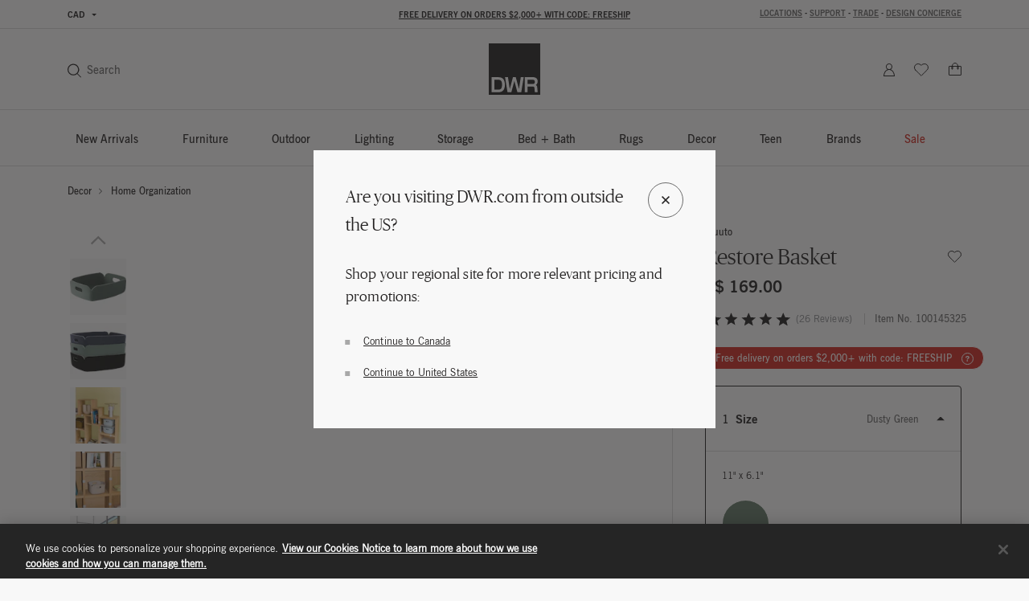

--- FILE ---
content_type: text/html;charset=UTF-8
request_url: https://www.dwr.com/on/demandware.store/Sites-dwr-Site/en_CA/CQRecomm-Start
body_size: 11154
content:
    <div class="einstein-recommendation-carousel carousel-default bg-off-white">
        
            <div class="carousel-title carousel-default-header reveal-animate">
                <h2>You may also like...</h2>
            </div>
        
        <div class="swiper">
            <div class="swiper-wrapper flex-nowrap no-gutters row">
                
                    <div class="swiper-slide col-12 col-lg-3">
                        <!-- CQuotient Activity Tracking (viewReco-cquotient.js) -->
<script type="text/javascript">//<!--
/* <![CDATA[ */
(function(){
try {
	if(window.CQuotient) {
		var cq_params = {};
		cq_params.cookieId = window.CQuotient.getCQCookieId();
		cq_params.userId = window.CQuotient.getCQUserId();
		cq_params.emailId = CQuotient.getCQHashedEmail();
		cq_params.loginId = CQuotient.getCQHashedLogin();
		cq_params.accumulate = true;
		cq_params.products = [{
			id: '5667',
			sku: '',
			type: '',
			alt_id: ''
		}];
		cq_params.recommenderName = 'product-to-product-two';
		cq_params.realm = "BFCD";
		cq_params.siteId = "dwr";
		cq_params.instanceType = "prd";
		cq_params.locale = window.CQuotient.locale;
		cq_params.slotId = 'pdp-slot-einstein';
		cq_params.slotConfigId = 'New Slot Configuration - 2020-05-05 14:48:25';
		cq_params.slotConfigTemplate = 'slots\/recommendation\/pdpEinsteinProductCarouselSlot.isml';
		if(window.CQuotient.sendActivity)
			window.CQuotient.sendActivity( CQuotient.clientId, 'viewReco', cq_params );
		else
			window.CQuotient.activities.push( {activityType: 'viewReco', parameters: cq_params} );
	}
} catch(err) {}
})();
/* ]]> */
// -->
</script>
<script type="text/javascript">//<!--
/* <![CDATA[ (viewProduct-active_data.js) */
dw.ac._capture({id: "5667", type: "recommendation"});
/* ]]> */
// -->
</script>
                            

<div class="grid-tile product" data-pid="5667" tabindex="0"
     data-wid="100077567"
     data-gtm-click="{&quot;primaryNavCategory&quot;:&quot;Lounge Chairs + Armchairs&quot;,&quot;event&quot;:&quot;productClick&quot;,&quot;ecommerce&quot;:{&quot;currencyCode&quot;:&quot;CAD&quot;,&quot;click&quot;:{&quot;actionField&quot;:{&quot;list&quot;:&quot;&quot;},&quot;products&quot;:[{&quot;name&quot;:&quot;Eames Lounge Chair and Ottoman&quot;,&quot;id&quot;:&quot;5667&quot;,&quot;price&quot;:&quot;N/A&quot;,&quot;category&quot;:&quot;living-room-furniture-lounge-chairs-ottomans&quot;,&quot;brand&quot;:&quot;brands-herman-miller&quot;,&quot;variant&quot;:&quot;100077567&quot;}]}}}"
     data-gtm-ee="{&quot;name&quot;:&quot;Eames Lounge Chair and Ottoman&quot;,&quot;id&quot;:&quot;5667&quot;,&quot;category&quot;:&quot;living-room-furniture-lounge-chairs-ottomans&quot;,&quot;brand&quot;:&quot;brands-herman-miller&quot;,&quot;variant&quot;:&quot;100077567&quot;}"
     aria-label="Eames Lounge Chair and Ottoman">
    

























<div class="product-tile recommendation-tile">
    <!-- dwMarker="product" dwContentID="76ef056b7becc814f927b4495e" -->
    
    

























<div class="product-tile-ui">
    <div class="compare product-tile-ui-compare">
        

    </div>

    
</div>


    
    <div class="product-asset position-relative js-use-inner-link "
        tabindex="0" role="link">
        
            <div class="product-image-wrapper ratio ratio-1x1">
                <img class="product-asset-main tile-image" src="https://images.hermanmiller.group/m/49595cf4c2cb1492/W-WS_ELO_5667_100077567.png?trim=auto&amp;trim-sd=2&amp;blend-mode=darken&amp;blend=f8f8f8&amp;bg=f8f8f8&amp;auto=format&amp;fit=fill&amp;w=400&amp;h=400&amp;pad=40"
                    srcset="https://images.hermanmiller.group/m/49595cf4c2cb1492/W-WS_ELO_5667_100077567.png?trim=auto&amp;trim-sd=2&amp;blend-mode=darken&amp;blend=f8f8f8&amp;bg=f8f8f8&amp;auto=format&amp;fit=fill&amp;w=400&amp;h=400&amp;pad=40 1x,https://images.hermanmiller.group/m/49595cf4c2cb1492/W-WS_ELO_5667_100077567.png?trim=auto&amp;trim-sd=2&amp;blend-mode=darken&amp;blend=f8f8f8&amp;bg=f8f8f8&amp;auto=format&amp;fit=fill&amp;w=400&amp;h=400&amp;pad=40&amp;dpr=2  2x" alt="Eames Lounge Chair and Ottoman"
                    title="Eames Lounge Chair and Ottoman" loading="lazy" itemprop="image" />
            </div>
        
        
        <a class="stretched-link" href="/living-lounge-chairs/eames-lounge-chair-and-ottoman/5667.html?lang=en_CA" tabindex="-1">
            <span class="sr-only">Eames Lounge Chair and Ottoman</span>
        </a>
    </div>

    
        

<div class="product-tile-swatch-container">
    
        <div class="product-tile-colors">
            <fieldset class="product-tile-colors-list color-swatches">
                <legend class="product-tile-colors-qty label-product-color sr-only">85 Colors</legend>
                
                    <div class="">
                        <div class="swatch-control pl-0 mb-0 d-flex justify-content-center align-items-center">
                            <input type="radio" name="5667-swatches" id="swatch-5667-aviator" class="swatch-input"
                                data-swatchimg="https://images.hermanmiller.group/m/4d26c037db4e9875/W-HM_5667_100556197_white_oak_aviator_p.png?trim=auto&amp;trim-sd=2&amp;blend-mode=darken&amp;blend=f8f8f8&amp;bg=f8f8f8&amp;auto=format&amp;w=1200&amp;q=68&amp;h=1200&amp;pad=120&amp;fit=fill"
                                data-swatchlink="/living-lounge-chairs/eames-lounge-chair-and-ottoman/100556197.html?lang=en_CA"
                                data-swatchrolloverimg=""
                                data-attr-value="aviator"
                                data-index="0"
                                tabindex="0"
                            />
                            <label for="swatch-5667-aviator" class="swatch swatch-circle"
                                
                                    style="background-image: url(https://images.hermanmiller.group/m/27022bfc842fed0b/W-sw_knoll_velvet_aviator.png?auto=format&amp;w=13&amp;h=13)"
                                
                            >
                                <span class="sr-only">Aviator</span>
                            </label>
                        </div>
                    </div>
                
                    <div class="">
                        <div class="swatch-control pl-0 mb-0 d-flex justify-content-center align-items-center">
                            <input type="radio" name="5667-swatches" id="swatch-5667-balsa" class="swatch-input"
                                data-swatchimg="https://images.hermanmiller.group/m/8aa2d05a70c5e1bc/W-DWR_5667_100195451_white_oak_balsa_p.png?trim=auto&amp;trim-sd=2&amp;blend-mode=darken&amp;blend=f8f8f8&amp;bg=f8f8f8&amp;auto=format&amp;w=1200&amp;q=68&amp;h=1200&amp;pad=120&amp;fit=fill"
                                data-swatchlink="/living-lounge-chairs/eames-lounge-chair-and-ottoman/100195451.html?lang=en_CA"
                                data-swatchrolloverimg=""
                                data-attr-value="balsa"
                                data-index="1"
                                tabindex="0"
                            />
                            <label for="swatch-5667-balsa" class="swatch swatch-circle"
                                
                                    style="background-image: url(https://images.hermanmiller.group/m/4ecb50adbcdac2b/W-sw_maharam_prone_balsa.png?auto=format&amp;w=13&amp;h=13)"
                                
                            >
                                <span class="sr-only">Balsa</span>
                            </label>
                        </div>
                    </div>
                
                    <div class="">
                        <div class="swatch-control pl-0 mb-0 d-flex justify-content-center align-items-center">
                            <input type="radio" name="5667-swatches" id="swatch-5667-bisque" class="swatch-input"
                                data-swatchimg="https://images.hermanmiller.group/asset/abf74d1c-db33-4a23-b31c-f000b9f471d7/W/HM_5667_100733321_standard_walnut_all_grain_bisque_a.png?trim=auto&amp;trim-sd=2&amp;blend-mode=darken&amp;blend=f8f8f8&amp;bg=f8f8f8&amp;auto=format&amp;w=1200&amp;q=68&amp;h=1200&amp;pad=120&amp;fit=fill"
                                data-swatchlink="/living-lounge-chairs/eames-lounge-chair-and-ottoman/100733321.html?lang=en_CA"
                                data-swatchrolloverimg=""
                                data-attr-value="bisque"
                                data-index="2"
                                tabindex="0"
                            />
                            <label for="swatch-5667-bisque" class="swatch swatch-circle"
                                
                                    style="background-image: url(https://images.hermanmiller.group/asset/6a8266ee-3c9c-482a-a025-40c80764688f/W/sw_edelman_all_grain_leather_bisque.png?auto=format&amp;w=13&amp;h=13)"
                                
                            >
                                <span class="sr-only">Bisque</span>
                            </label>
                        </div>
                    </div>
                
                    <div class="hidden-sm-down">
                        <div class="swatch-control pl-0 mb-0 d-flex justify-content-center align-items-center">
                            <input type="radio" name="5667-swatches" id="swatch-5667-black" class="swatch-input"
                                data-swatchimg="https://images.hermanmiller.group/m/9c0191c4377fda9f/W-HM_5667_9121537_palisander_black_p.png?trim=auto&amp;trim-sd=2&amp;blend-mode=darken&amp;blend=f8f8f8&amp;bg=f8f8f8&amp;auto=format&amp;w=1200&amp;q=68&amp;h=1200&amp;pad=120&amp;fit=fill"
                                data-swatchlink="/living-lounge-chairs/eames-lounge-chair-and-ottoman/100058984.html?lang=en_CA"
                                data-swatchrolloverimg=""
                                data-attr-value="black"
                                data-index="3"
                                tabindex="0"
                            />
                            <label for="swatch-5667-black" class="swatch swatch-circle"
                                
                                    style="background-image: url(https://images.hermanmiller.group/m/2c27bf080f3e831e/W-sw_upholstery_series_leather_black_v.png?auto=format&amp;w=13&amp;h=13)"
                                
                            >
                                <span class="sr-only">Black</span>
                            </label>
                        </div>
                    </div>
                
                    <div class="hidden-sm-down">
                        <div class="swatch-control pl-0 mb-0 d-flex justify-content-center align-items-center">
                            <input type="radio" name="5667-swatches" id="swatch-5667-black_white" class="swatch-input"
                                data-swatchimg="https://images.hermanmiller.group/m/ac9d8465512b1241/W-HM_5667_100299762_checker_ebonyash_black_white_a.png?trim=auto&amp;trim-sd=2&amp;blend-mode=darken&amp;blend=f8f8f8&amp;bg=f8f8f8&amp;auto=format&amp;w=1200&amp;q=68&amp;h=1200&amp;pad=120&amp;fit=fill"
                                data-swatchlink="/living-lounge-chairs/eames-lounge-chair-and-ottoman/100299762.html?lang=en_CA"
                                data-swatchrolloverimg="https://images.hermanmiller.group/m/4abec9404fa33435/W-HM_5667_100299762_checker_ebonyash_black_white_p.png?trim=auto&amp;trim-sd=2&amp;blend-mode=darken&amp;blend=f8f8f8&amp;bg=f8f8f8&amp;auto=format&amp;w=1200&amp;q=68&amp;h=1200&amp;pad=120&amp;fit=fill"
                                data-attr-value="black_white"
                                data-index="4"
                                tabindex="0"
                            />
                            <label for="swatch-5667-black_white" class="swatch swatch-circle"
                                
                                    style="background-image: url(https://images.hermanmiller.group/m/562e09e1e573fac2/W-sw_maharam_checker_black_white.png?auto=format&amp;w=13&amp;h=13)"
                                
                            >
                                <span class="sr-only">Black / White</span>
                            </label>
                        </div>
                    </div>
                
                    <div class="hidden-sm-down">
                        <div class="swatch-control pl-0 mb-0 d-flex justify-content-center align-items-center">
                            <input type="radio" name="5667-swatches" id="swatch-5667-blue_jeans" class="swatch-input"
                                data-swatchimg="https://images.hermanmiller.group/asset/dd474d9d-f6e3-4ff1-9712-40427bbc8d8b/W/HM_5667_100733322_standard_walnut_all_grain_blue_jeans_a.png?trim=auto&amp;trim-sd=2&amp;blend-mode=darken&amp;blend=f8f8f8&amp;bg=f8f8f8&amp;auto=format&amp;w=1200&amp;q=68&amp;h=1200&amp;pad=120&amp;fit=fill"
                                data-swatchlink="/living-lounge-chairs/eames-lounge-chair-and-ottoman/100733322.html?lang=en_CA"
                                data-swatchrolloverimg=""
                                data-attr-value="blue_jeans"
                                data-index="5"
                                tabindex="0"
                            />
                            <label for="swatch-5667-blue_jeans" class="swatch swatch-circle"
                                
                                    style="background-image: url(https://images.hermanmiller.group/asset/63d8bace-0981-4551-b626-c5e620e2bba9/W/sw_edelman_all_grain_leather_blue_jeans.png?auto=format&amp;w=13&amp;h=13)"
                                
                            >
                                <span class="sr-only">Blue Jeans</span>
                            </label>
                        </div>
                    </div>
                

                
                    <li class="d-flex align-items-center more-link-container">
                        <a class="label-product-color" href="/living-lounge-chairs/eames-lounge-chair-and-ottoman/5667.html?lang=en_CA" tabindex="0">
                            
                                <span class="hidden-sm-down">+ 79 More </span>
                            
                            <span class="d-md-none">+ 82 </span>
                        </a>
                    </li>
                
            </fieldset>
        </div>
    
</div>

    
    
        <span class="brand-label">
            Herman Miller
        </span>
    
    <div class="tile-body js-use-inner-link">
        
        <div class="pdp-link">
    <a class="link" href="/living-lounge-chairs/eames-lounge-chair-and-ottoman/5667.html?lang=en_CA" tabindex="0">Eames Lounge Chair and Ottoman</a>
</div>


        <!-- Attributes -->
        <!-- TODO: this functionality doesn't work for einstein carousel in mini cart and cart page-->
        
        

        
        
            
<div class="price">
    
        
            
<span class="range range-standard">
    

    
    
    

    
    <span class="pricing-default ">
        

        
        <span class="sales">
            
                <span class="value" content="8190.00">
            
            
            
            C$ 8,190.00


            </span>
        </span>
        
    </span>


    -
    
    
    

    
    <span class="pricing-default ">
        

        
        <span class="sales">
            
            
                <span class="value" content="15340.00">
            
            
            C$ 15,340.00


            </span>
        </span>
        
    </span>



    
</span>

        

               
    
</div>

        

        

























    



    </div>

    
    
        
     <div class="product-badge">
        <span class="product-badge-content"
            style="
            ">
            <span>New options</span>
        </span>
    </div>


    

    
<!-- END_dwmarker -->
</div>
</div>

                        
                    </div>
                
                    <div class="swiper-slide col-12 col-lg-3">
                        <!-- CQuotient Activity Tracking (viewReco-cquotient.js) -->
<script type="text/javascript">//<!--
/* <![CDATA[ */
(function(){
try {
	if(window.CQuotient) {
		var cq_params = {};
		cq_params.cookieId = window.CQuotient.getCQCookieId();
		cq_params.userId = window.CQuotient.getCQUserId();
		cq_params.emailId = CQuotient.getCQHashedEmail();
		cq_params.loginId = CQuotient.getCQHashedLogin();
		cq_params.accumulate = true;
		cq_params.products = [{
			id: '2515224',
			sku: '',
			type: '',
			alt_id: ''
		}];
		cq_params.recommenderName = 'product-to-product-two';
		cq_params.realm = "BFCD";
		cq_params.siteId = "dwr";
		cq_params.instanceType = "prd";
		cq_params.locale = window.CQuotient.locale;
		cq_params.slotId = 'pdp-slot-einstein';
		cq_params.slotConfigId = 'New Slot Configuration - 2020-05-05 14:48:25';
		cq_params.slotConfigTemplate = 'slots\/recommendation\/pdpEinsteinProductCarouselSlot.isml';
		if(window.CQuotient.sendActivity)
			window.CQuotient.sendActivity( CQuotient.clientId, 'viewReco', cq_params );
		else
			window.CQuotient.activities.push( {activityType: 'viewReco', parameters: cq_params} );
	}
} catch(err) {}
})();
/* ]]> */
// -->
</script>
<script type="text/javascript">//<!--
/* <![CDATA[ (viewProduct-active_data.js) */
dw.ac._capture({id: "2515224", type: "recommendation"});
/* ]]> */
// -->
</script>
                            

<div class="grid-tile product" data-pid="2515224" tabindex="0"
     data-wid="100131324"
     data-gtm-click="{&quot;primaryNavCategory&quot;:&quot;Entryway Storage&quot;,&quot;event&quot;:&quot;productClick&quot;,&quot;ecommerce&quot;:{&quot;currencyCode&quot;:&quot;CAD&quot;,&quot;click&quot;:{&quot;actionField&quot;:{&quot;list&quot;:&quot;&quot;},&quot;products&quot;:[{&quot;name&quot;:&quot;Componibili Storage Unit&quot;,&quot;id&quot;:&quot;2515224&quot;,&quot;price&quot;:&quot;N/A&quot;,&quot;category&quot;:&quot;entryway-storage&quot;,&quot;brand&quot;:&quot;brands-kartell&quot;,&quot;variant&quot;:&quot;100131324&quot;}]}}}"
     data-gtm-ee="{&quot;name&quot;:&quot;Componibili Storage Unit&quot;,&quot;id&quot;:&quot;2515224&quot;,&quot;category&quot;:&quot;entryway-storage&quot;,&quot;brand&quot;:&quot;brands-kartell&quot;,&quot;variant&quot;:&quot;100131324&quot;}"
     aria-label="Componibili Storage Unit">
    

























<div class="product-tile recommendation-tile">
    <!-- dwMarker="product" dwContentID="5187851a5cc37a891f445da67a" -->
    
    

























<div class="product-tile-ui">
    <div class="compare product-tile-ui-compare">
        

    </div>

    
</div>


    
    <div class="product-asset position-relative js-use-inner-link "
        tabindex="0" role="link">
        
            <div class="product-image-wrapper ratio ratio-1x1">
                <img class="product-asset-main tile-image" src="https://images.hermanmiller.group/m/4b563b3ef0788a6b/W-DWR_2515224_100131325_black_f.png?trim=auto&amp;trim-sd=2&amp;blend-mode=darken&amp;blend=f8f8f8&amp;bg=f8f8f8&amp;auto=format&amp;fit=fill&amp;w=400&amp;h=400&amp;pad=40"
                    srcset="https://images.hermanmiller.group/m/4b563b3ef0788a6b/W-DWR_2515224_100131325_black_f.png?trim=auto&amp;trim-sd=2&amp;blend-mode=darken&amp;blend=f8f8f8&amp;bg=f8f8f8&amp;auto=format&amp;fit=fill&amp;w=400&amp;h=400&amp;pad=40 1x,https://images.hermanmiller.group/m/4b563b3ef0788a6b/W-DWR_2515224_100131325_black_f.png?trim=auto&amp;trim-sd=2&amp;blend-mode=darken&amp;blend=f8f8f8&amp;bg=f8f8f8&amp;auto=format&amp;fit=fill&amp;w=400&amp;h=400&amp;pad=40&amp;dpr=2  2x" alt="Componibili Storage Unit"
                    title="Componibili Storage Unit" loading="lazy" itemprop="image" />
            </div>
        
        
        <a class="stretched-link" href="/entryway-storage/componibili-storage-unit/2515224.html?lang=en_CA" tabindex="-1">
            <span class="sr-only">Componibili Storage Unit</span>
        </a>
    </div>

    
        

<div class="product-tile-swatch-container">
    
        <div class="product-tile-colors">
            <fieldset class="product-tile-colors-list color-swatches">
                <legend class="product-tile-colors-qty label-product-color sr-only">15 Colors</legend>
                
                    <div class="">
                        <div class="swatch-control pl-0 mb-0 d-flex justify-content-center align-items-center">
                            <input type="radio" name="2515224-swatches" id="swatch-2515224-black" class="swatch-input"
                                data-swatchimg="https://images.hermanmiller.group/m/4b563b3ef0788a6b/W-DWR_2515224_100131325_black_f.png?trim=auto&amp;trim-sd=2&amp;blend-mode=darken&amp;blend=f8f8f8&amp;bg=f8f8f8&amp;auto=format&amp;w=1200&amp;q=68&amp;h=1200&amp;pad=120&amp;fit=fill"
                                data-swatchlink="/entryway-storage/componibili-storage-unit/100131324.html?lang=en_CA"
                                data-swatchrolloverimg="https://images.hermanmiller.group/m/f37be8409da33f41/W-DWR_2515224_100131325_black_d1.png?trim=auto&amp;trim-sd=2&amp;blend-mode=darken&amp;blend=f8f8f8&amp;bg=f8f8f8&amp;auto=format&amp;w=1200&amp;q=68&amp;h=1200&amp;pad=120&amp;fit=fill"
                                data-attr-value="black"
                                data-index="0"
                                tabindex="0"
                            />
                            <label for="swatch-2515224-black" class="swatch swatch-circle"
                                
                                    style="background-image: url(https://images.hermanmiller.group/asset/fb915d15-feb4-4fe9-88ec-5a57085f031a/W/sw_comfort_leather_black.png?auto=format&amp;w=13&amp;h=13)"
                                
                            >
                                <span class="sr-only">Black</span>
                            </label>
                        </div>
                    </div>
                
                    <div class="">
                        <div class="swatch-control pl-0 mb-0 d-flex justify-content-center align-items-center">
                            <input type="radio" name="2515224-swatches" id="swatch-2515224-blue" class="swatch-input"
                                data-swatchimg="https://images.hermanmiller.group/m/6be2ade996d9c6f4/W-DWR_2515224_100131326_blue_f.png?trim=auto&amp;trim-sd=2&amp;blend-mode=darken&amp;blend=f8f8f8&amp;bg=f8f8f8&amp;auto=format&amp;w=1200&amp;q=68&amp;h=1200&amp;pad=120&amp;fit=fill"
                                data-swatchlink="/entryway-storage/componibili-storage-unit/100131326.html?lang=en_CA"
                                data-swatchrolloverimg="https://images.hermanmiller.group/m/3feeda6a7dd7441a/W-DWR_2515224_100131326_blue_d1.png?trim=auto&amp;trim-sd=2&amp;blend-mode=darken&amp;blend=f8f8f8&amp;bg=f8f8f8&amp;auto=format&amp;w=1200&amp;q=68&amp;h=1200&amp;pad=120&amp;fit=fill"
                                data-attr-value="blue"
                                data-index="1"
                                tabindex="0"
                            />
                            <label for="swatch-2515224-blue" class="swatch swatch-circle"
                                
                                    style="background-image: url(https://images.hermanmiller.group/m/ba4667357d9b0114/W-sw_kartell_blue.png?auto=format&amp;w=13&amp;h=13)"
                                
                            >
                                <span class="sr-only">Blue</span>
                            </label>
                        </div>
                    </div>
                
                    <div class="">
                        <div class="swatch-control pl-0 mb-0 d-flex justify-content-center align-items-center">
                            <input type="radio" name="2515224-swatches" id="swatch-2515224-burgundy" class="swatch-input"
                                data-swatchimg="https://images.hermanmiller.group/m/c0a869c442cf8a36/W-DWR_2515224_100371135_burgundy_d.png?trim=auto&amp;trim-sd=2&amp;blend-mode=darken&amp;blend=f8f8f8&amp;bg=f8f8f8&amp;auto=format&amp;w=1200&amp;q=68&amp;h=1200&amp;pad=120&amp;fit=fill"
                                data-swatchlink="/entryway-storage/componibili-storage-unit/100371135.html?lang=en_CA"
                                data-swatchrolloverimg="https://images.hermanmiller.group/m/8557d7992dd17386/W-DWR_2515224_100371135_burgundy_f.png?trim=auto&amp;trim-sd=2&amp;blend-mode=darken&amp;blend=f8f8f8&amp;bg=f8f8f8&amp;auto=format&amp;w=1200&amp;q=68&amp;h=1200&amp;pad=120&amp;fit=fill"
                                data-attr-value="burgundy"
                                data-index="2"
                                tabindex="0"
                            />
                            <label for="swatch-2515224-burgundy" class="swatch swatch-circle"
                                
                                    style="background-image: url(https://images.hermanmiller.group/m/3f6afa1a7e9005f0/W-sw_knoll_iseo_burgundy.png?auto=format&amp;w=13&amp;h=13)"
                                
                            >
                                <span class="sr-only">Burgundy</span>
                            </label>
                        </div>
                    </div>
                
                    <div class="hidden-sm-down">
                        <div class="swatch-control pl-0 mb-0 d-flex justify-content-center align-items-center">
                            <input type="radio" name="2515224-swatches" id="swatch-2515224-dove_grey" class="swatch-input"
                                data-swatchimg="https://images.hermanmiller.group/asset/109e6c14-09a1-4b4c-8caa-4b5403876fc1/W/DWR_2515224_100732678_dove_grey_f.png?trim=auto&amp;trim-sd=2&amp;blend-mode=darken&amp;blend=f8f8f8&amp;bg=f8f8f8&amp;auto=format&amp;w=1200&amp;q=68&amp;h=1200&amp;pad=120&amp;fit=fill"
                                data-swatchlink="/entryway-storage/componibili-storage-unit/100732678.html?lang=en_CA"
                                data-swatchrolloverimg="https://images.hermanmiller.group/asset/cafaa666-26c5-4d41-8fd8-7a39b35d7ea9/W/DWR_2515224_100732678_dove_grey_a.png?trim=auto&amp;trim-sd=2&amp;blend-mode=darken&amp;blend=f8f8f8&amp;bg=f8f8f8&amp;auto=format&amp;w=1200&amp;q=68&amp;h=1200&amp;pad=120&amp;fit=fill"
                                data-attr-value="dove_grey"
                                data-index="3"
                                tabindex="0"
                            />
                            <label for="swatch-2515224-dove_grey" class="swatch swatch-circle"
                                
                                    style="background-image: url(https://images.hermanmiller.group/m/b4ac90af4ae4d83b/W-sw_heller_plastic_dove_grey-tif.png?auto=format&amp;w=13&amp;h=13)"
                                
                            >
                                <span class="sr-only">Dove Grey</span>
                            </label>
                        </div>
                    </div>
                
                    <div class="hidden-sm-down">
                        <div class="swatch-control pl-0 mb-0 d-flex justify-content-center align-items-center">
                            <input type="radio" name="2515224-swatches" id="swatch-2515224-green" class="swatch-input"
                                data-swatchimg="https://images.hermanmiller.group/m/4e57bbabb0711fe0/W-DWR_2515224_100169244_green_f.png?trim=auto&amp;trim-sd=2&amp;blend-mode=darken&amp;blend=f8f8f8&amp;bg=f8f8f8&amp;auto=format&amp;w=1200&amp;q=68&amp;h=1200&amp;pad=120&amp;fit=fill"
                                data-swatchlink="/entryway-storage/componibili-storage-unit/100169244.html?lang=en_CA"
                                data-swatchrolloverimg="https://images.hermanmiller.group/m/8f4ea3652b6eabbe/W-DWR_2515224_100169244_green_d1.png?trim=auto&amp;trim-sd=2&amp;blend-mode=darken&amp;blend=f8f8f8&amp;bg=f8f8f8&amp;auto=format&amp;w=1200&amp;q=68&amp;h=1200&amp;pad=120&amp;fit=fill"
                                data-attr-value="green"
                                data-index="4"
                                tabindex="0"
                            />
                            <label for="swatch-2515224-green" class="swatch swatch-circle"
                                
                                    style="background-image: url(https://images.hermanmiller.group/m/ae42f75b4a8c1052/W-2515224_COLOR_green.png?auto=format&amp;w=13&amp;h=13)"
                                
                            >
                                <span class="sr-only">Green</span>
                            </label>
                        </div>
                    </div>
                
                    <div class="hidden-sm-down">
                        <div class="swatch-control pl-0 mb-0 d-flex justify-content-center align-items-center">
                            <input type="radio" name="2515224-swatches" id="swatch-2515224-mauve" class="swatch-input"
                                data-swatchimg="https://images.hermanmiller.group/asset/9af1f871-168b-449e-886c-ed8654610279/W/DWR_2515224_100732677_mauve_f.png?trim=auto&amp;trim-sd=2&amp;blend-mode=darken&amp;blend=f8f8f8&amp;bg=f8f8f8&amp;auto=format&amp;w=1200&amp;q=68&amp;h=1200&amp;pad=120&amp;fit=fill"
                                data-swatchlink="/entryway-storage/componibili-storage-unit/100732677.html?lang=en_CA"
                                data-swatchrolloverimg="https://images.hermanmiller.group/asset/38b37f97-649f-4b65-977f-c726cb80a402/W/DWR_2515224_100732677_mauve_a.png?trim=auto&amp;trim-sd=2&amp;blend-mode=darken&amp;blend=f8f8f8&amp;bg=f8f8f8&amp;auto=format&amp;w=1200&amp;q=68&amp;h=1200&amp;pad=120&amp;fit=fill"
                                data-attr-value="mauve"
                                data-index="5"
                                tabindex="0"
                            />
                            <label for="swatch-2515224-mauve" class="swatch swatch-circle"
                                
                                    style="background-image: url(https://images.hermanmiller.group/asset/e82873e3-7f11-4394-9d59-5976dbaefbe5/W/COLOR_mauve.png?auto=format&amp;w=13&amp;h=13)"
                                
                            >
                                <span class="sr-only">Mauve</span>
                            </label>
                        </div>
                    </div>
                

                
                    <li class="d-flex align-items-center more-link-container">
                        <a class="label-product-color" href="/entryway-storage/componibili-storage-unit/2515224.html?lang=en_CA" tabindex="0">
                            
                                <span class="hidden-sm-down">+ 9 More </span>
                            
                            <span class="d-md-none">+ 12 </span>
                        </a>
                    </li>
                
            </fieldset>
        </div>
    
</div>

    
    
        <span class="brand-label">
            Kartell
        </span>
    
    <div class="tile-body js-use-inner-link">
        
        <div class="pdp-link">
    <a class="link" href="/entryway-storage/componibili-storage-unit/2515224.html?lang=en_CA" tabindex="0">Componibili Storage Unit</a>
</div>


        <!-- Attributes -->
        <!-- TODO: this functionality doesn't work for einstein carousel in mini cart and cart page-->
        
        

        
        
            
<div class="price">
    
        
            <span class="range range-sale">
    

    <del>
        
        
        

    
    <span class="pricing-default ">
        

        
        <span class="sales">
            
                <span class="value" content="270.00">
            
            
            
            C$ 270.00


            </span>
        </span>
        
    </span>


        -
        
        
        

    
    <span class="pricing-default ">
        

        
        <span class="sales">
            
            
                <span class="value" content="680.00">
            
            
            C$ 680.00


            </span>
        </span>
        
    </span>


    </del>

    <span class="sales">
        
        
        

    
    <span class="pricing-default ">
        

        
        <span class="sales">
            
                <span class="value" content="216.00">
            
            
            
            C$ 216.00


            </span>
        </span>
        
    </span>


        -
        
        
        

    
    <span class="pricing-default ">
        

        
        <span class="sales">
            
            
                <span class="value" content="544.00">
            
            
            C$ 544.00


            </span>
        </span>
        
    </span>


    </span>

    
</span>

        

        
            <span class="pricing-sale-percent">
                20% off
            </span>
               
    
</div>

        

        

























    



    </div>

    
    
        
     <div class="product-badge">
        <span class="product-badge-content"
            style="
            ">
            <span>New options</span>
        </span>
    </div>


    

    
<!-- END_dwmarker -->
</div>
</div>

                        
                    </div>
                
                    <div class="swiper-slide col-12 col-lg-3">
                        <!-- CQuotient Activity Tracking (viewReco-cquotient.js) -->
<script type="text/javascript">//<!--
/* <![CDATA[ */
(function(){
try {
	if(window.CQuotient) {
		var cq_params = {};
		cq_params.cookieId = window.CQuotient.getCQCookieId();
		cq_params.userId = window.CQuotient.getCQUserId();
		cq_params.emailId = CQuotient.getCQHashedEmail();
		cq_params.loginId = CQuotient.getCQHashedLogin();
		cq_params.accumulate = true;
		cq_params.products = [{
			id: '2515014',
			sku: '',
			type: '',
			alt_id: ''
		}];
		cq_params.recommenderName = 'product-to-product-two';
		cq_params.realm = "BFCD";
		cq_params.siteId = "dwr";
		cq_params.instanceType = "prd";
		cq_params.locale = window.CQuotient.locale;
		cq_params.slotId = 'pdp-slot-einstein';
		cq_params.slotConfigId = 'New Slot Configuration - 2020-05-05 14:48:25';
		cq_params.slotConfigTemplate = 'slots\/recommendation\/pdpEinsteinProductCarouselSlot.isml';
		if(window.CQuotient.sendActivity)
			window.CQuotient.sendActivity( CQuotient.clientId, 'viewReco', cq_params );
		else
			window.CQuotient.activities.push( {activityType: 'viewReco', parameters: cq_params} );
	}
} catch(err) {}
})();
/* ]]> */
// -->
</script>
<script type="text/javascript">//<!--
/* <![CDATA[ (viewProduct-active_data.js) */
dw.ac._capture({id: "2515014", type: "recommendation"});
/* ]]> */
// -->
</script>
                            

<div class="grid-tile product" data-pid="2515014" tabindex="0"
     data-wid="100432136"
     data-gtm-click="{&quot;primaryNavCategory&quot;:&quot;Home Organization&quot;,&quot;event&quot;:&quot;productClick&quot;,&quot;ecommerce&quot;:{&quot;currencyCode&quot;:&quot;CAD&quot;,&quot;click&quot;:{&quot;actionField&quot;:{&quot;list&quot;:&quot;&quot;},&quot;products&quot;:[{&quot;name&quot;:&quot;Laundry Basket&quot;,&quot;id&quot;:&quot;2515014&quot;,&quot;price&quot;:&quot;N/A&quot;,&quot;category&quot;:&quot;furniture-groups&quot;,&quot;brand&quot;:&quot;brands-hay&quot;,&quot;variant&quot;:&quot;100432136&quot;}]}}}"
     data-gtm-ee="{&quot;name&quot;:&quot;Laundry Basket&quot;,&quot;id&quot;:&quot;2515014&quot;,&quot;category&quot;:&quot;furniture-groups&quot;,&quot;brand&quot;:&quot;brands-hay&quot;,&quot;variant&quot;:&quot;100432136&quot;}"
     aria-label="Laundry Basket">
    

























<div class="product-tile recommendation-tile">
    <!-- dwMarker="product" dwContentID="d08743bf31ac7c5c60c4f4fd7d" -->
    
    

























<div class="product-tile-ui">
    <div class="compare product-tile-ui-compare">
        

    </div>

    
</div>


    
    <div class="product-asset position-relative js-use-inner-link no-product-sale-badge"
        tabindex="0" role="link">
        
            <div class="product-image-wrapper ratio ratio-1x1">
                <img class="product-asset-main tile-image" src="https://images.hermanmiller.group/m/59c44266cfbdab7a/W-HAY_2515014_100180744_soft_yellow_a.png?trim=auto&amp;trim-sd=2&amp;blend-mode=darken&amp;blend=f8f8f8&amp;bg=f8f8f8&amp;auto=format&amp;fit=fill&amp;w=400&amp;h=400&amp;pad=40"
                    srcset="https://images.hermanmiller.group/m/59c44266cfbdab7a/W-HAY_2515014_100180744_soft_yellow_a.png?trim=auto&amp;trim-sd=2&amp;blend-mode=darken&amp;blend=f8f8f8&amp;bg=f8f8f8&amp;auto=format&amp;fit=fill&amp;w=400&amp;h=400&amp;pad=40 1x,https://images.hermanmiller.group/m/59c44266cfbdab7a/W-HAY_2515014_100180744_soft_yellow_a.png?trim=auto&amp;trim-sd=2&amp;blend-mode=darken&amp;blend=f8f8f8&amp;bg=f8f8f8&amp;auto=format&amp;fit=fill&amp;w=400&amp;h=400&amp;pad=40&amp;dpr=2  2x" alt="Laundry Basket"
                    title="Laundry Basket" loading="lazy" itemprop="image" />
            </div>
        
        
        <a class="stretched-link" href="/accessories-storage/laundry-basket/2515014.html?lang=en_CA" tabindex="-1">
            <span class="sr-only">Laundry Basket</span>
        </a>
    </div>

    
        

<div class="product-tile-swatch-container">
    
        <div class="product-tile-colors">
            <fieldset class="product-tile-colors-list color-swatches">
                <legend class="product-tile-colors-qty label-product-color sr-only">4 Colors</legend>
                
                    <div class="">
                        <div class="swatch-control pl-0 mb-0 d-flex justify-content-center align-items-center">
                            <input type="radio" name="2515014-swatches" id="swatch-2515014-army" class="swatch-input"
                                data-swatchimg="https://images.hermanmiller.group/m/95ab6c114dbb32a9/W-HAY_2515014_100129738_army_a.png?trim=auto&amp;trim-sd=2&amp;blend-mode=darken&amp;blend=f8f8f8&amp;bg=f8f8f8&amp;auto=format&amp;w=1200&amp;q=68&amp;h=1200&amp;pad=120&amp;fit=fill"
                                data-swatchlink="/accessories-storage/laundry-basket/100432137.html?lang=en_CA"
                                data-swatchrolloverimg=""
                                data-attr-value="army"
                                data-index="0"
                                tabindex="0"
                            />
                            <label for="swatch-2515014-army" class="swatch swatch-circle"
                                
                                    style="background-image: url(https://images.hermanmiller.group/m/3c660ecf3640e57b/W-2515090_sw_COLOR_army.png?auto=format&amp;w=13&amp;h=13)"
                                
                            >
                                <span class="sr-only">Army</span>
                            </label>
                        </div>
                    </div>
                
                    <div class="">
                        <div class="swatch-control pl-0 mb-0 d-flex justify-content-center align-items-center">
                            <input type="radio" name="2515014-swatches" id="swatch-2515014-nougat" class="swatch-input"
                                data-swatchimg="https://images.hermanmiller.group/m/5b1a73a6a9f52cdd/W-HAY_2515014_100180742_nougat_a.png?trim=auto&amp;trim-sd=2&amp;blend-mode=darken&amp;blend=f8f8f8&amp;bg=f8f8f8&amp;auto=format&amp;w=1200&amp;q=68&amp;h=1200&amp;pad=120&amp;fit=fill"
                                data-swatchlink="/accessories-storage/laundry-basket/100432134.html?lang=en_CA"
                                data-swatchrolloverimg=""
                                data-attr-value="nougat"
                                data-index="1"
                                tabindex="0"
                            />
                            <label for="swatch-2515014-nougat" class="swatch swatch-circle"
                                
                                    style="background-image: url(https://images.hermanmiller.group/m/2f8bd6a3fb419aad/W-sw_color_HAY_nougat.png?auto=format&amp;w=13&amp;h=13)"
                                
                            >
                                <span class="sr-only">Nougat</span>
                            </label>
                        </div>
                    </div>
                
                    <div class="">
                        <div class="swatch-control pl-0 mb-0 d-flex justify-content-center align-items-center">
                            <input type="radio" name="2515014-swatches" id="swatch-2515014-soft_yellow" class="swatch-input"
                                data-swatchimg="https://images.hermanmiller.group/m/59c44266cfbdab7a/W-HAY_2515014_100180744_soft_yellow_a.png?trim=auto&amp;trim-sd=2&amp;blend-mode=darken&amp;blend=f8f8f8&amp;bg=f8f8f8&amp;auto=format&amp;w=1200&amp;q=68&amp;h=1200&amp;pad=120&amp;fit=fill"
                                data-swatchlink="/accessories-storage/laundry-basket/100432136.html?lang=en_CA"
                                data-swatchrolloverimg=""
                                data-attr-value="soft_yellow"
                                data-index="2"
                                tabindex="0"
                            />
                            <label for="swatch-2515014-soft_yellow" class="swatch swatch-circle"
                                
                                    style="background-image: url(https://images.hermanmiller.group/m/6d30955a1d9b461f/W-COLOR_soft_yellow.png?auto=format&amp;w=13&amp;h=13)"
                                
                            >
                                <span class="sr-only">Soft Yellow</span>
                            </label>
                        </div>
                    </div>
                
                    <div class="hidden-sm-down">
                        <div class="swatch-control pl-0 mb-0 d-flex justify-content-center align-items-center">
                            <input type="radio" name="2515014-swatches" id="swatch-2515014-soft_blue" class="swatch-input"
                                data-swatchimg="https://images.hermanmiller.group/m/23e074435e89c7b8/W-HAY_2515014_100180743_soft_blue_a.png?trim=auto&amp;trim-sd=2&amp;blend-mode=darken&amp;blend=f8f8f8&amp;bg=f8f8f8&amp;auto=format&amp;w=1200&amp;q=68&amp;h=1200&amp;pad=120&amp;fit=fill"
                                data-swatchlink="/accessories-storage/laundry-basket/100432135.html?lang=en_CA"
                                data-swatchrolloverimg=""
                                data-attr-value="soft_blue"
                                data-index="3"
                                tabindex="0"
                            />
                            <label for="swatch-2515014-soft_blue" class="swatch swatch-circle"
                                
                                    style="background-image: url(https://images.hermanmiller.group/m/6eb4aa671dcad339/W-sw_dwr_percale_soft_blue-tif.png?auto=format&amp;w=13&amp;h=13)"
                                
                            >
                                <span class="sr-only">Soft Blue</span>
                            </label>
                        </div>
                    </div>
                

                
                    <li class="d-flex align-items-center more-link-container">
                        <a class="label-product-color" href="/accessories-storage/laundry-basket/2515014.html?lang=en_CA" tabindex="0">
                            
                            <span class="d-md-none">+ 1 </span>
                        </a>
                    </li>
                
            </fieldset>
        </div>
    
</div>

    
    
        <span class="brand-label">
            HAY
        </span>
    
    <div class="tile-body js-use-inner-link">
        
        <div class="pdp-link">
    <a class="link" href="/accessories-storage/laundry-basket/2515014.html?lang=en_CA" tabindex="0">HAY Basket</a>
</div>


        <!-- Attributes -->
        <!-- TODO: this functionality doesn't work for einstein carousel in mini cart and cart page-->
        
        

        
        
            
<div class="price">
    
        
            
            

    
    <span class="pricing-default ">
        

        
        <span class="sales">
            
            
            
                <span class="value" content="50.00">
            
            C$ 50.00


            </span>
        </span>
        
    </span>


        

               
    
</div>

        

        

























    



    </div>

    
    
        

    

    
<!-- END_dwmarker -->
</div>
</div>

                        
                    </div>
                
                    <div class="swiper-slide col-12 col-lg-3">
                        <!-- CQuotient Activity Tracking (viewReco-cquotient.js) -->
<script type="text/javascript">//<!--
/* <![CDATA[ */
(function(){
try {
	if(window.CQuotient) {
		var cq_params = {};
		cq_params.cookieId = window.CQuotient.getCQCookieId();
		cq_params.userId = window.CQuotient.getCQUserId();
		cq_params.emailId = CQuotient.getCQHashedEmail();
		cq_params.loginId = CQuotient.getCQHashedLogin();
		cq_params.accumulate = true;
		cq_params.products = [{
			id: '2197172',
			sku: '',
			type: '',
			alt_id: ''
		}];
		cq_params.recommenderName = 'product-to-product-two';
		cq_params.realm = "BFCD";
		cq_params.siteId = "dwr";
		cq_params.instanceType = "prd";
		cq_params.locale = window.CQuotient.locale;
		cq_params.slotId = 'pdp-slot-einstein';
		cq_params.slotConfigId = 'New Slot Configuration - 2020-05-05 14:48:25';
		cq_params.slotConfigTemplate = 'slots\/recommendation\/pdpEinsteinProductCarouselSlot.isml';
		if(window.CQuotient.sendActivity)
			window.CQuotient.sendActivity( CQuotient.clientId, 'viewReco', cq_params );
		else
			window.CQuotient.activities.push( {activityType: 'viewReco', parameters: cq_params} );
	}
} catch(err) {}
})();
/* ]]> */
// -->
</script>
<script type="text/javascript">//<!--
/* <![CDATA[ (viewProduct-active_data.js) */
dw.ac._capture({id: "2197172", type: "recommendation"});
/* ]]> */
// -->
</script>
                            

<div class="grid-tile product" data-pid="2197172" tabindex="0"
     data-wid="100562020"
     data-gtm-click="{&quot;primaryNavCategory&quot;:&quot;Storage + Shelving&quot;,&quot;event&quot;:&quot;productClick&quot;,&quot;ecommerce&quot;:{&quot;currencyCode&quot;:&quot;CAD&quot;,&quot;click&quot;:{&quot;actionField&quot;:{&quot;list&quot;:&quot;&quot;},&quot;products&quot;:[{&quot;name&quot;:&quot;Story Bookcase&quot;,&quot;id&quot;:&quot;2197172&quot;,&quot;price&quot;:&quot;N/A&quot;,&quot;category&quot;:&quot;living-storage-shelving&quot;,&quot;brand&quot;:&quot;brands-design-within-reach&quot;,&quot;variant&quot;:&quot;100562020&quot;}]}}}"
     data-gtm-ee="{&quot;name&quot;:&quot;Story Bookcase&quot;,&quot;id&quot;:&quot;2197172&quot;,&quot;category&quot;:&quot;living-storage-shelving&quot;,&quot;brand&quot;:&quot;brands-design-within-reach&quot;,&quot;variant&quot;:&quot;100562020&quot;}"
     aria-label="Story Bookcase">
    

























<div class="product-tile recommendation-tile">
    <!-- dwMarker="product" dwContentID="f6b4c8fffad7654fa12d32990b" -->
    
    

























<div class="product-tile-ui">
    <div class="compare product-tile-ui-compare">
        

    </div>

    
</div>


    
    <div class="product-asset position-relative js-use-inner-link "
        tabindex="0" role="link">
        
            <div class="product-image-wrapper ratio ratio-1x1">
                <img class="product-asset-main tile-image" src="https://images.hermanmiller.group/m/5f1c586d85a0e405/W-DWR_2197172_100087341_coal_f.png?trim=auto&amp;trim-sd=2&amp;blend-mode=darken&amp;blend=f8f8f8&amp;bg=f8f8f8&amp;auto=format&amp;fit=fill&amp;w=400&amp;h=400&amp;pad=40"
                    srcset="https://images.hermanmiller.group/m/5f1c586d85a0e405/W-DWR_2197172_100087341_coal_f.png?trim=auto&amp;trim-sd=2&amp;blend-mode=darken&amp;blend=f8f8f8&amp;bg=f8f8f8&amp;auto=format&amp;fit=fill&amp;w=400&amp;h=400&amp;pad=40 1x,https://images.hermanmiller.group/m/5f1c586d85a0e405/W-DWR_2197172_100087341_coal_f.png?trim=auto&amp;trim-sd=2&amp;blend-mode=darken&amp;blend=f8f8f8&amp;bg=f8f8f8&amp;auto=format&amp;fit=fill&amp;w=400&amp;h=400&amp;pad=40&amp;dpr=2  2x" alt="Story Bookcase"
                    title="Story Bookcase" loading="lazy" itemprop="image" />
            </div>
        
        
        <a class="stretched-link" href="/living-storage-shelving/story-bookcase/2197172.html?lang=en_CA" tabindex="-1">
            <span class="sr-only">Story Bookcase</span>
        </a>
    </div>

    
        

<div class="product-tile-swatch-container">
    
        <div class="product-tile-colors">
            <fieldset class="product-tile-colors-list color-swatches">
                <legend class="product-tile-colors-qty label-product-color sr-only">6 Colors</legend>
                
                    <div class="">
                        <div class="swatch-control pl-0 mb-0 d-flex justify-content-center align-items-center">
                            <input type="radio" name="2197172-swatches" id="swatch-2197172-bordeaux" class="swatch-input"
                                data-swatchimg="https://images.hermanmiller.group/asset/6eef00ff-cada-43a7-9db8-a930c6be96d9/W/DWR_2197172_100717841_bordeaux_f.png?trim=auto&amp;trim-sd=2&amp;blend-mode=darken&amp;blend=f8f8f8&amp;bg=f8f8f8&amp;auto=format&amp;w=1200&amp;q=68&amp;h=1200&amp;pad=120&amp;fit=fill"
                                data-swatchlink="/living-storage-shelving/story-bookcase-standard/100717841.html?lang=en_CA"
                                data-swatchrolloverimg="https://images.hermanmiller.group/asset/e8e6b7ff-cc2d-485f-81fa-bab17373fdf7/W/DWR_2197172_100717841_bordeaux_a.png?trim=auto&amp;trim-sd=2&amp;blend-mode=darken&amp;blend=f8f8f8&amp;bg=f8f8f8&amp;auto=format&amp;w=1200&amp;q=68&amp;h=1200&amp;pad=120&amp;fit=fill"
                                data-attr-value="bordeaux"
                                data-index="0"
                                tabindex="0"
                            />
                            <label for="swatch-2197172-bordeaux" class="swatch swatch-circle"
                                
                                    style="background-image: url(https://images.hermanmiller.group/m/1b04cb5cd699f245/W-sw_knoll_iseo_bordeaux.png?auto=format&amp;w=13&amp;h=13)"
                                
                            >
                                <span class="sr-only">Bordeaux</span>
                            </label>
                        </div>
                    </div>
                
                    <div class="">
                        <div class="swatch-control pl-0 mb-0 d-flex justify-content-center align-items-center">
                            <input type="radio" name="2197172-swatches" id="swatch-2197172-coal" class="swatch-input"
                                data-swatchimg="https://images.hermanmiller.group/m/5f1c586d85a0e405/W-DWR_2197172_100087341_coal_f.png?trim=auto&amp;trim-sd=2&amp;blend-mode=darken&amp;blend=f8f8f8&amp;bg=f8f8f8&amp;auto=format&amp;w=1200&amp;q=68&amp;h=1200&amp;pad=120&amp;fit=fill"
                                data-swatchlink="/living-storage-shelving/story-bookcase-standard/100562020.html?lang=en_CA"
                                data-swatchrolloverimg="https://images.hermanmiller.group/m/94df2e6c9f6dbbfe/W-DWR_2197172_100087341_coal_a.png?trim=auto&amp;trim-sd=2&amp;blend-mode=darken&amp;blend=f8f8f8&amp;bg=f8f8f8&amp;auto=format&amp;w=1200&amp;q=68&amp;h=1200&amp;pad=120&amp;fit=fill"
                                data-attr-value="coal"
                                data-index="1"
                                tabindex="0"
                            />
                            <label for="swatch-2197172-coal" class="swatch swatch-circle"
                                
                                    style="background-image: url(https://images.hermanmiller.group/m/4662024a4b62c510/W-COLOR_coal.png?auto=format&amp;w=13&amp;h=13)"
                                
                            >
                                <span class="sr-only">Coal</span>
                            </label>
                        </div>
                    </div>
                
                    <div class="">
                        <div class="swatch-control pl-0 mb-0 d-flex justify-content-center align-items-center">
                            <input type="radio" name="2197172-swatches" id="swatch-2197172-saffron" class="swatch-input"
                                data-swatchimg="https://images.hermanmiller.group/m/0256339eb9c31777/W-DWR_2197172_100168598_pineapple_f.png?trim=auto&amp;trim-sd=2&amp;blend-mode=darken&amp;blend=f8f8f8&amp;bg=f8f8f8&amp;auto=format&amp;w=1200&amp;q=68&amp;h=1200&amp;pad=120&amp;fit=fill"
                                data-swatchlink="/living-storage-shelving/story-bookcase-standard/100562022.html?lang=en_CA"
                                data-swatchrolloverimg=""
                                data-attr-value="saffron"
                                data-index="2"
                                tabindex="0"
                            />
                            <label for="swatch-2197172-saffron" class="swatch swatch-circle"
                                
                                    style="background-image: url(https://images.hermanmiller.group/m/3f94da7db503881d/W-Saffron.png?auto=format&amp;w=13&amp;h=13)"
                                
                            >
                                <span class="sr-only">Saffron</span>
                            </label>
                        </div>
                    </div>
                
                    <div class="hidden-sm-down">
                        <div class="swatch-control pl-0 mb-0 d-flex justify-content-center align-items-center">
                            <input type="radio" name="2197172-swatches" id="swatch-2197172-sesame" class="swatch-input"
                                data-swatchimg="https://images.hermanmiller.group/m/1f44426ea7f5b4d0/W-DWR_2197172_100503553_sesame_f.png?trim=auto&amp;trim-sd=2&amp;blend-mode=darken&amp;blend=f8f8f8&amp;bg=f8f8f8&amp;auto=format&amp;w=1200&amp;q=68&amp;h=1200&amp;pad=120&amp;fit=fill"
                                data-swatchlink="/living-storage-shelving/story-bookcase-standard/100562023.html?lang=en_CA"
                                data-swatchrolloverimg="https://images.hermanmiller.group/m/266697ffa4b5cb57/W-DWR_2197172_100503551_sesame_a.png?trim=auto&amp;trim-sd=2&amp;blend-mode=darken&amp;blend=f8f8f8&amp;bg=f8f8f8&amp;auto=format&amp;w=1200&amp;q=68&amp;h=1200&amp;pad=120&amp;fit=fill"
                                data-attr-value="sesame"
                                data-index="3"
                                tabindex="0"
                            />
                            <label for="swatch-2197172-sesame" class="swatch swatch-circle"
                                
                                    style="background-image: url(https://images.hermanmiller.group/m/7317fca7d6ad959a/W-sw_topaz.png?auto=format&amp;w=13&amp;h=13)"
                                
                            >
                                <span class="sr-only">Sesame</span>
                            </label>
                        </div>
                    </div>
                
                    <div class="hidden-sm-down">
                        <div class="swatch-control pl-0 mb-0 d-flex justify-content-center align-items-center">
                            <input type="radio" name="2197172-swatches" id="swatch-2197172-white" class="swatch-input"
                                data-swatchimg="https://images.hermanmiller.group/m/78c94604ab77ceb8/W-DWR_2197172_100087337_white_f.png?trim=auto&amp;trim-sd=2&amp;blend-mode=darken&amp;blend=f8f8f8&amp;bg=f8f8f8&amp;auto=format&amp;w=1200&amp;q=68&amp;h=1200&amp;pad=120&amp;fit=fill"
                                data-swatchlink="/living-storage-shelving/story-bookcase-standard/100562024.html?lang=en_CA"
                                data-swatchrolloverimg="https://images.hermanmiller.group/m/f82e737ce0cda112/W-DWR_2197172_100087337_white_a.png?trim=auto&amp;trim-sd=2&amp;blend-mode=darken&amp;blend=f8f8f8&amp;bg=f8f8f8&amp;auto=format&amp;w=1200&amp;q=68&amp;h=1200&amp;pad=120&amp;fit=fill"
                                data-attr-value="white"
                                data-index="4"
                                tabindex="0"
                            />
                            <label for="swatch-2197172-white" class="swatch swatch-circle"
                                
                                    style="background-image: url(https://images.hermanmiller.group/asset/021b0d86-a750-4d47-8745-2e2df17b009e/W/5137_COLOR_white_white.png?auto=format&amp;w=13&amp;h=13)"
                                
                            >
                                <span class="sr-only">White</span>
                            </label>
                        </div>
                    </div>
                
                    <div class="hidden-sm-down">
                        <div class="swatch-control pl-0 mb-0 d-flex justify-content-center align-items-center">
                            <input type="radio" name="2197172-swatches" id="swatch-2197172-neptune" class="swatch-input"
                                data-swatchimg="https://images.hermanmiller.group/m/27aa19269daa1668/W-DWR_2197172_100503552_neptune_f.png?trim=auto&amp;trim-sd=2&amp;blend-mode=darken&amp;blend=f8f8f8&amp;bg=f8f8f8&amp;auto=format&amp;w=1200&amp;q=68&amp;h=1200&amp;pad=120&amp;fit=fill"
                                data-swatchlink="/living-storage-shelving/story-bookcase-standard/100562021.html?lang=en_CA"
                                data-swatchrolloverimg="https://images.hermanmiller.group/m/1d62fdf32b3a4ebe/W-DWR_2197172_100503552_neptune_a.png?trim=auto&amp;trim-sd=2&amp;blend-mode=darken&amp;blend=f8f8f8&amp;bg=f8f8f8&amp;auto=format&amp;w=1200&amp;q=68&amp;h=1200&amp;pad=120&amp;fit=fill"
                                data-attr-value="neptune"
                                data-index="5"
                                tabindex="0"
                            />
                            <label for="swatch-2197172-neptune" class="swatch swatch-circle"
                                
                                    style="background-image: url(https://images.hermanmiller.group/m/b3bbbb7b98d2144/W-sw_story_color_neptune.png?auto=format&amp;w=13&amp;h=13)"
                                
                            >
                                <span class="sr-only">Neptune</span>
                            </label>
                        </div>
                    </div>
                

                
                    <li class="d-flex align-items-center more-link-container">
                        <a class="label-product-color" href="/living-storage-shelving/story-bookcase/2197172.html?lang=en_CA" tabindex="0">
                            
                            <span class="d-md-none">+ 3 </span>
                        </a>
                    </li>
                
            </fieldset>
        </div>
    
</div>

    
    
        <span class="brand-label">
            Design Within Reach
        </span>
    
    <div class="tile-body js-use-inner-link">
        
        <div class="pdp-link">
    <a class="link" href="/living-storage-shelving/story-bookcase/2197172.html?lang=en_CA" tabindex="0">Story Bookcase</a>
</div>


        <!-- Attributes -->
        <!-- TODO: this functionality doesn't work for einstein carousel in mini cart and cart page-->
        
        

        
        
            
<div class="price">
    
        
            
            

    
    <span class="pricing-default ">
        

        
        <span class="sales">
            
            
            
                <span class="value" content="810.00">
            
            C$ 810.00


            </span>
        </span>
        
    </span>


        

               
    
</div>

        

        

























    



    </div>

    
    
        
     <div class="product-badge">
        <span class="product-badge-content"
            style="
            ">
            <span>New colors</span>
        </span>
    </div>


    

    
<!-- END_dwmarker -->
</div>
</div>

                        
                    </div>
                
                    <div class="swiper-slide col-12 col-lg-3">
                        <!-- CQuotient Activity Tracking (viewReco-cquotient.js) -->
<script type="text/javascript">//<!--
/* <![CDATA[ */
(function(){
try {
	if(window.CQuotient) {
		var cq_params = {};
		cq_params.cookieId = window.CQuotient.getCQCookieId();
		cq_params.userId = window.CQuotient.getCQUserId();
		cq_params.emailId = CQuotient.getCQHashedEmail();
		cq_params.loginId = CQuotient.getCQHashedLogin();
		cq_params.accumulate = true;
		cq_params.products = [{
			id: '2542871',
			sku: '',
			type: '',
			alt_id: ''
		}];
		cq_params.recommenderName = 'product-to-product-two';
		cq_params.realm = "BFCD";
		cq_params.siteId = "dwr";
		cq_params.instanceType = "prd";
		cq_params.locale = window.CQuotient.locale;
		cq_params.slotId = 'pdp-slot-einstein';
		cq_params.slotConfigId = 'New Slot Configuration - 2020-05-05 14:48:25';
		cq_params.slotConfigTemplate = 'slots\/recommendation\/pdpEinsteinProductCarouselSlot.isml';
		if(window.CQuotient.sendActivity)
			window.CQuotient.sendActivity( CQuotient.clientId, 'viewReco', cq_params );
		else
			window.CQuotient.activities.push( {activityType: 'viewReco', parameters: cq_params} );
	}
} catch(err) {}
})();
/* ]]> */
// -->
</script>
<script type="text/javascript">//<!--
/* <![CDATA[ (viewProduct-active_data.js) */
dw.ac._capture({id: "2542871", type: "recommendation"});
/* ]]> */
// -->
</script>
                            

<div class="grid-tile product" data-pid="2542871" tabindex="0"
     data-wid="100313423"
     data-gtm-click="{&quot;primaryNavCategory&quot;:&quot;Home Organization&quot;,&quot;event&quot;:&quot;productClick&quot;,&quot;ecommerce&quot;:{&quot;currencyCode&quot;:&quot;CAD&quot;,&quot;click&quot;:{&quot;actionField&quot;:{&quot;list&quot;:&quot;&quot;},&quot;products&quot;:[{&quot;name&quot;:&quot;Recycled Colour Crate&quot;,&quot;id&quot;:&quot;2542871&quot;,&quot;price&quot;:&quot;N/A&quot;,&quot;category&quot;:&quot;accessories-storage&quot;,&quot;brand&quot;:&quot;brands-hay&quot;,&quot;variant&quot;:&quot;100313423&quot;}]}}}"
     data-gtm-ee="{&quot;name&quot;:&quot;Recycled Colour Crate&quot;,&quot;id&quot;:&quot;2542871&quot;,&quot;category&quot;:&quot;accessories-storage&quot;,&quot;brand&quot;:&quot;brands-hay&quot;,&quot;variant&quot;:&quot;100313423&quot;}"
     aria-label="Recycled Colour Crate">
    

























<div class="product-tile recommendation-tile">
    <!-- dwMarker="product" dwContentID="ada2c40c7385b68f6bb67ed2b4" -->
    
    

























<div class="product-tile-ui">
    <div class="compare product-tile-ui-compare">
        

    </div>

    
</div>


    
    <div class="product-asset position-relative js-use-inner-link no-product-sale-badge"
        tabindex="0" role="link">
        
            <div class="product-image-wrapper ratio ratio-1x1">
                <img class="product-asset-main tile-image" src="https://images.hermanmiller.group/m/b79707e13d41a40e/W-HAY_2542871_100313423_small_blush_a.png?trim=auto&amp;trim-sd=2&amp;blend-mode=darken&amp;blend=f8f8f8&amp;bg=f8f8f8&amp;auto=format&amp;fit=fill&amp;w=400&amp;h=400&amp;pad=40"
                    srcset="https://images.hermanmiller.group/m/b79707e13d41a40e/W-HAY_2542871_100313423_small_blush_a.png?trim=auto&amp;trim-sd=2&amp;blend-mode=darken&amp;blend=f8f8f8&amp;bg=f8f8f8&amp;auto=format&amp;fit=fill&amp;w=400&amp;h=400&amp;pad=40 1x,https://images.hermanmiller.group/m/b79707e13d41a40e/W-HAY_2542871_100313423_small_blush_a.png?trim=auto&amp;trim-sd=2&amp;blend-mode=darken&amp;blend=f8f8f8&amp;bg=f8f8f8&amp;auto=format&amp;fit=fill&amp;w=400&amp;h=400&amp;pad=40&amp;dpr=2  2x" alt="Recycled Colour Crate"
                    title="Recycled Colour Crate" loading="lazy" itemprop="image" />
            </div>
        
        
        <a class="stretched-link" href="/accessories-storage/recycled-colour-crate/2542871.html?lang=en_CA" tabindex="-1">
            <span class="sr-only">Recycled Colour Crate</span>
        </a>
    </div>

    
        

<div class="product-tile-swatch-container">
    
        <div class="product-tile-colors">
            <fieldset class="product-tile-colors-list color-swatches">
                <legend class="product-tile-colors-qty label-product-color sr-only">12 Colors</legend>
                
                    <div class="">
                        <div class="swatch-control pl-0 mb-0 d-flex justify-content-center align-items-center">
                            <input type="radio" name="2542871-swatches" id="swatch-2542871-blush" class="swatch-input"
                                data-swatchimg="https://images.hermanmiller.group/m/b79707e13d41a40e/W-HAY_2542871_100313423_small_blush_a.png?trim=auto&amp;trim-sd=2&amp;blend-mode=darken&amp;blend=f8f8f8&amp;bg=f8f8f8&amp;auto=format&amp;w=1200&amp;q=68&amp;h=1200&amp;pad=120&amp;fit=fill"
                                data-swatchlink="/accessories-storage/recycled-colour-crate/100313423.html?lang=en_CA"
                                data-swatchrolloverimg="https://images.hermanmiller.group/m/2036baf66c971de3/W-HAY_2542871_100313424_all_v1.png?trim=auto&amp;trim-sd=2&amp;blend-mode=darken&amp;blend=f8f8f8&amp;bg=f8f8f8&amp;auto=format&amp;w=1200&amp;q=68&amp;h=1200&amp;pad=120&amp;fit=fill"
                                data-attr-value="blush"
                                data-index="0"
                                tabindex="0"
                            />
                            <label for="swatch-2542871-blush" class="swatch swatch-circle"
                                
                                    style="background-image: url(https://images.hermanmiller.group/m/4adfd0cbbaa822c/W-sw_color_blush_2542871.png?auto=format&amp;w=13&amp;h=13)"
                                
                            >
                                <span class="sr-only">Blush</span>
                            </label>
                        </div>
                    </div>
                
                    <div class="">
                        <div class="swatch-control pl-0 mb-0 d-flex justify-content-center align-items-center">
                            <input type="radio" name="2542871-swatches" id="swatch-2542871-dark_blue" class="swatch-input"
                                data-swatchimg="https://images.hermanmiller.group/m/419cdf42fbd96b28/W-HAY_2542871_100313428_small_dark_blue_a.png?trim=auto&amp;trim-sd=2&amp;blend-mode=darken&amp;blend=f8f8f8&amp;bg=f8f8f8&amp;auto=format&amp;w=1200&amp;q=68&amp;h=1200&amp;pad=120&amp;fit=fill"
                                data-swatchlink="/accessories-storage/recycled-colour-crate/100313428.html?lang=en_CA"
                                data-swatchrolloverimg="https://images.hermanmiller.group/m/2036baf66c971de3/W-HAY_2542871_100313424_all_v1.png?trim=auto&amp;trim-sd=2&amp;blend-mode=darken&amp;blend=f8f8f8&amp;bg=f8f8f8&amp;auto=format&amp;w=1200&amp;q=68&amp;h=1200&amp;pad=120&amp;fit=fill"
                                data-attr-value="dark_blue"
                                data-index="1"
                                tabindex="0"
                            />
                            <label for="swatch-2542871-dark_blue" class="swatch swatch-circle"
                                
                                    style="background-image: url(https://images.hermanmiller.group/m/40e3ca8e231e2632/W-sw_color_dark_blue_2554739.png?auto=format&amp;w=13&amp;h=13)"
                                
                            >
                                <span class="sr-only">Dark Blue</span>
                            </label>
                        </div>
                    </div>
                
                    <div class="">
                        <div class="swatch-control pl-0 mb-0 d-flex justify-content-center align-items-center">
                            <input type="radio" name="2542871-swatches" id="swatch-2542871-lavender" class="swatch-input"
                                data-swatchimg="https://images.hermanmiller.group/m/45a1324f979cb5be/W-HAY_2542871_100313425_small_lavender_a.png?trim=auto&amp;trim-sd=2&amp;blend-mode=darken&amp;blend=f8f8f8&amp;bg=f8f8f8&amp;auto=format&amp;w=1200&amp;q=68&amp;h=1200&amp;pad=120&amp;fit=fill"
                                data-swatchlink="/accessories-storage/recycled-colour-crate/100313425.html?lang=en_CA"
                                data-swatchrolloverimg="https://images.hermanmiller.group/m/2036baf66c971de3/W-HAY_2542871_100313424_all_v1.png?trim=auto&amp;trim-sd=2&amp;blend-mode=darken&amp;blend=f8f8f8&amp;bg=f8f8f8&amp;auto=format&amp;w=1200&amp;q=68&amp;h=1200&amp;pad=120&amp;fit=fill"
                                data-attr-value="lavender"
                                data-index="2"
                                tabindex="0"
                            />
                            <label for="swatch-2542871-lavender" class="swatch swatch-circle"
                                
                                    style="background-image: url(https://images.hermanmiller.group/m/5a9a5c134ad7c0f7/W-sw_2538131_COLOR_lavender.png?auto=format&amp;w=13&amp;h=13)"
                                
                            >
                                <span class="sr-only">Lavender</span>
                            </label>
                        </div>
                    </div>
                
                    <div class="hidden-sm-down">
                        <div class="swatch-control pl-0 mb-0 d-flex justify-content-center align-items-center">
                            <input type="radio" name="2542871-swatches" id="swatch-2542871-mint" class="swatch-input"
                                data-swatchimg="https://images.hermanmiller.group/m/3e1974600db64d60/W-HAY_2542871_100313435_small_mint_a.png?trim=auto&amp;trim-sd=2&amp;blend-mode=darken&amp;blend=f8f8f8&amp;bg=f8f8f8&amp;auto=format&amp;w=1200&amp;q=68&amp;h=1200&amp;pad=120&amp;fit=fill"
                                data-swatchlink="/accessories-storage/recycled-colour-crate/100313435.html?lang=en_CA"
                                data-swatchrolloverimg="https://images.hermanmiller.group/m/2036baf66c971de3/W-HAY_2542871_100313424_all_v1.png?trim=auto&amp;trim-sd=2&amp;blend-mode=darken&amp;blend=f8f8f8&amp;bg=f8f8f8&amp;auto=format&amp;w=1200&amp;q=68&amp;h=1200&amp;pad=120&amp;fit=fill"
                                data-attr-value="mint"
                                data-index="3"
                                tabindex="0"
                            />
                            <label for="swatch-2542871-mint" class="swatch swatch-circle"
                                
                                    style="background-image: url(https://images.hermanmiller.group/m/7ea08d4cb0807d75/W-sw_2529057_SIZE_medium_COLOR_mint.png?auto=format&amp;w=13&amp;h=13)"
                                
                            >
                                <span class="sr-only">Mint</span>
                            </label>
                        </div>
                    </div>
                
                    <div class="hidden-sm-down">
                        <div class="swatch-control pl-0 mb-0 d-flex justify-content-center align-items-center">
                            <input type="radio" name="2542871-swatches" id="swatch-2542871-off_white" class="swatch-input"
                                data-swatchimg="https://images.hermanmiller.group/m/ab8b640b98f962db/W-HAY_2542871_100313434_small_off_white_a.png?trim=auto&amp;trim-sd=2&amp;blend-mode=darken&amp;blend=f8f8f8&amp;bg=f8f8f8&amp;auto=format&amp;w=1200&amp;q=68&amp;h=1200&amp;pad=120&amp;fit=fill"
                                data-swatchlink="/accessories-storage/recycled-colour-crate/100313434.html?lang=en_CA"
                                data-swatchrolloverimg="https://images.hermanmiller.group/m/2036baf66c971de3/W-HAY_2542871_100313424_all_v1.png?trim=auto&amp;trim-sd=2&amp;blend-mode=darken&amp;blend=f8f8f8&amp;bg=f8f8f8&amp;auto=format&amp;w=1200&amp;q=68&amp;h=1200&amp;pad=120&amp;fit=fill"
                                data-attr-value="off_white"
                                data-index="4"
                                tabindex="0"
                            />
                            <label for="swatch-2542871-off_white" class="swatch swatch-circle"
                                
                                    style="background-image: url(https://images.hermanmiller.group/m/31a27a543f0c9569/W-2516012_COLOR_off_white.png?auto=format&amp;w=13&amp;h=13)"
                                
                            >
                                <span class="sr-only">Off White</span>
                            </label>
                        </div>
                    </div>
                
                    <div class="hidden-sm-down">
                        <div class="swatch-control pl-0 mb-0 d-flex justify-content-center align-items-center">
                            <input type="radio" name="2542871-swatches" id="swatch-2542871-powder" class="swatch-input"
                                data-swatchimg="https://images.hermanmiller.group/m/4fd2510e4365df29/W-HAY_2542871_100313437_small_powder_a.png?trim=auto&amp;trim-sd=2&amp;blend-mode=darken&amp;blend=f8f8f8&amp;bg=f8f8f8&amp;auto=format&amp;w=1200&amp;q=68&amp;h=1200&amp;pad=120&amp;fit=fill"
                                data-swatchlink="/accessories-storage/recycled-colour-crate/100313437.html?lang=en_CA"
                                data-swatchrolloverimg="https://images.hermanmiller.group/m/2036baf66c971de3/W-HAY_2542871_100313424_all_v1.png?trim=auto&amp;trim-sd=2&amp;blend-mode=darken&amp;blend=f8f8f8&amp;bg=f8f8f8&amp;auto=format&amp;w=1200&amp;q=68&amp;h=1200&amp;pad=120&amp;fit=fill"
                                data-attr-value="powder"
                                data-index="5"
                                tabindex="0"
                            />
                            <label for="swatch-2542871-powder" class="swatch swatch-circle"
                                
                                    style="background-image: url(https://images.hermanmiller.group/m/227ef006c7c8548d/W-sw_color_powder_2542871.png?auto=format&amp;w=13&amp;h=13)"
                                
                            >
                                <span class="sr-only">Powder</span>
                            </label>
                        </div>
                    </div>
                

                
                    <li class="d-flex align-items-center more-link-container">
                        <a class="label-product-color" href="/accessories-storage/recycled-colour-crate/2542871.html?lang=en_CA" tabindex="0">
                            
                                <span class="hidden-sm-down">+ 6 More </span>
                            
                            <span class="d-md-none">+ 9 </span>
                        </a>
                    </li>
                
            </fieldset>
        </div>
    
</div>

    
    
        <span class="brand-label">
            HAY
        </span>
    
    <div class="tile-body js-use-inner-link">
        
        <div class="pdp-link">
    <a class="link" href="/accessories-storage/recycled-colour-crate/2542871.html?lang=en_CA" tabindex="0">Recycled Colour Crate</a>
</div>


        <!-- Attributes -->
        <!-- TODO: this functionality doesn't work for einstein carousel in mini cart and cart page-->
        
        

        
        
            
<div class="price">
    
        
            
<span class="range range-standard">
    

    
    
    

    
    <span class="pricing-default ">
        

        
        <span class="sales">
            
                <span class="value" content="10.00">
            
            
            
            C$ 10.00


            </span>
        </span>
        
    </span>


    -
    
    
    

    
    <span class="pricing-default ">
        

        
        <span class="sales">
            
            
                <span class="value" content="65.00">
            
            
            C$ 65.00


            </span>
        </span>
        
    </span>



    
</span>

        

               
    
</div>

        

        

























    



    </div>

    
    
        

    

    
<!-- END_dwmarker -->
</div>
</div>

                        
                    </div>
                
                    <div class="swiper-slide col-12 col-lg-3">
                        <!-- CQuotient Activity Tracking (viewReco-cquotient.js) -->
<script type="text/javascript">//<!--
/* <![CDATA[ */
(function(){
try {
	if(window.CQuotient) {
		var cq_params = {};
		cq_params.cookieId = window.CQuotient.getCQCookieId();
		cq_params.userId = window.CQuotient.getCQUserId();
		cq_params.emailId = CQuotient.getCQHashedEmail();
		cq_params.loginId = CQuotient.getCQHashedLogin();
		cq_params.accumulate = true;
		cq_params.products = [{
			id: '2514131',
			sku: '',
			type: '',
			alt_id: ''
		}];
		cq_params.recommenderName = 'product-to-product-two';
		cq_params.realm = "BFCD";
		cq_params.siteId = "dwr";
		cq_params.instanceType = "prd";
		cq_params.locale = window.CQuotient.locale;
		cq_params.slotId = 'pdp-slot-einstein';
		cq_params.slotConfigId = 'New Slot Configuration - 2020-05-05 14:48:25';
		cq_params.slotConfigTemplate = 'slots\/recommendation\/pdpEinsteinProductCarouselSlot.isml';
		if(window.CQuotient.sendActivity)
			window.CQuotient.sendActivity( CQuotient.clientId, 'viewReco', cq_params );
		else
			window.CQuotient.activities.push( {activityType: 'viewReco', parameters: cq_params} );
	}
} catch(err) {}
})();
/* ]]> */
// -->
</script>
<script type="text/javascript">//<!--
/* <![CDATA[ (viewProduct-active_data.js) */
dw.ac._capture({id: "2514131", type: "recommendation"});
/* ]]> */
// -->
</script>
                            

<div class="grid-tile product" data-pid="2514131" tabindex="0"
     data-wid="100444286"
     data-gtm-click="{&quot;primaryNavCategory&quot;:&quot;Pillows&quot;,&quot;event&quot;:&quot;productClick&quot;,&quot;ecommerce&quot;:{&quot;currencyCode&quot;:&quot;CAD&quot;,&quot;click&quot;:{&quot;actionField&quot;:{&quot;list&quot;:&quot;&quot;},&quot;products&quot;:[{&quot;name&quot;:&quot;Knot Cushion&quot;,&quot;id&quot;:&quot;2514131&quot;,&quot;price&quot;:&quot;N/A&quot;,&quot;category&quot;:&quot;pillows-throws-pillows&quot;,&quot;brand&quot;:&quot;brands-design-house-stockholm&quot;,&quot;variant&quot;:&quot;100444286&quot;}]}}}"
     data-gtm-ee="{&quot;name&quot;:&quot;Knot Cushion&quot;,&quot;id&quot;:&quot;2514131&quot;,&quot;category&quot;:&quot;pillows-throws-pillows&quot;,&quot;brand&quot;:&quot;brands-design-house-stockholm&quot;,&quot;variant&quot;:&quot;100444286&quot;}"
     aria-label="Knot Cushion">
    

























<div class="product-tile recommendation-tile">
    <!-- dwMarker="product" dwContentID="f72b9a3d8bf3801ab2070f02cd" -->
    
    

























<div class="product-tile-ui">
    <div class="compare product-tile-ui-compare">
        

    </div>

    
</div>


    
    <div class="product-asset position-relative js-use-inner-link "
        tabindex="0" role="link">
        
            <div class="product-image-wrapper ratio ratio-1x1">
                <img class="product-asset-main tile-image" src="https://images.hermanmiller.group/m/72b5b770ee3f34f3/W-DWR_2514131_100444286_klein_blue_f.png?trim=auto&amp;trim-sd=2&amp;blend-mode=darken&amp;blend=f8f8f8&amp;bg=f8f8f8&amp;auto=format&amp;fit=fill&amp;w=400&amp;h=400&amp;pad=40"
                    srcset="https://images.hermanmiller.group/m/72b5b770ee3f34f3/W-DWR_2514131_100444286_klein_blue_f.png?trim=auto&amp;trim-sd=2&amp;blend-mode=darken&amp;blend=f8f8f8&amp;bg=f8f8f8&amp;auto=format&amp;fit=fill&amp;w=400&amp;h=400&amp;pad=40 1x,https://images.hermanmiller.group/m/72b5b770ee3f34f3/W-DWR_2514131_100444286_klein_blue_f.png?trim=auto&amp;trim-sd=2&amp;blend-mode=darken&amp;blend=f8f8f8&amp;bg=f8f8f8&amp;auto=format&amp;fit=fill&amp;w=400&amp;h=400&amp;pad=40&amp;dpr=2  2x" alt="Knot Cushion"
                    title="Knot Cushion" loading="lazy" itemprop="image" />
            </div>
        
        
        <a class="stretched-link" href="/pillows-throws-pillows/knot-cushion/2514131.html?lang=en_CA" tabindex="-1">
            <span class="sr-only">Knot Cushion</span>
        </a>
    </div>

    
        

<div class="product-tile-swatch-container">
    
        <div class="product-tile-colors">
            <fieldset class="product-tile-colors-list color-swatches">
                <legend class="product-tile-colors-qty label-product-color sr-only">9 Colors</legend>
                
                    <div class="">
                        <div class="swatch-control pl-0 mb-0 d-flex justify-content-center align-items-center">
                            <input type="radio" name="2514131-swatches" id="swatch-2514131-cream" class="swatch-input"
                                data-swatchimg="https://images.hermanmiller.group/m/0cb49aafc89b4e4e/W-DWR_2514131_100154493_cream_f.png?trim=auto&amp;trim-sd=2&amp;blend-mode=darken&amp;blend=f8f8f8&amp;bg=f8f8f8&amp;auto=format&amp;w=1200&amp;q=68&amp;h=1200&amp;pad=120&amp;fit=fill"
                                data-swatchlink="/pillows-throws-pillows/knot-cushion/100154493.html?lang=en_CA"
                                data-swatchrolloverimg=""
                                data-attr-value="cream"
                                data-index="0"
                                tabindex="0"
                            />
                            <label for="swatch-2514131-cream" class="swatch swatch-circle"
                                
                                    style="background-image: url(https://images.hermanmiller.group/m/96e764968a5b6d9/W-sw_COLOR_ivory_custom.png?auto=format&amp;w=13&amp;h=13)"
                                
                            >
                                <span class="sr-only">Cream</span>
                            </label>
                        </div>
                    </div>
                
                    <div class="">
                        <div class="swatch-control pl-0 mb-0 d-flex justify-content-center align-items-center">
                            <input type="radio" name="2514131-swatches" id="swatch-2514131-dusty_pink" class="swatch-input"
                                data-swatchimg="https://images.hermanmiller.group/asset/413318a5-a6d3-463a-866f-567ade5e7ad0/W/DWR_2514131_100227631_dusty_pink_f.png?trim=auto&amp;trim-sd=2&amp;blend-mode=darken&amp;blend=f8f8f8&amp;bg=f8f8f8&amp;auto=format&amp;w=1200&amp;q=68&amp;h=1200&amp;pad=120&amp;fit=fill"
                                data-swatchlink="/pillows-throws-pillows/knot-cushion/100227631.html?lang=en_CA"
                                data-swatchrolloverimg=""
                                data-attr-value="dusty_pink"
                                data-index="1"
                                tabindex="0"
                            />
                            <label for="swatch-2514131-dusty_pink" class="swatch swatch-circle"
                                
                                    style="background-image: url(https://images.hermanmiller.group/m/f7bf9ef4f4342daa/W-COLOR_dusty_pink.png?auto=format&amp;w=13&amp;h=13)"
                                
                            >
                                <span class="sr-only">Dusty Pink</span>
                            </label>
                        </div>
                    </div>
                
                    <div class="">
                        <div class="swatch-control pl-0 mb-0 d-flex justify-content-center align-items-center">
                            <input type="radio" name="2514131-swatches" id="swatch-2514131-fern" class="swatch-input"
                                data-swatchimg="https://images.hermanmiller.group/m/f1c6d53b46c138d/W-DWR_2514131_100384409_fern_f.png?trim=auto&amp;trim-sd=2&amp;blend-mode=darken&amp;blend=f8f8f8&amp;bg=f8f8f8&amp;auto=format&amp;w=1200&amp;q=68&amp;h=1200&amp;pad=120&amp;fit=fill"
                                data-swatchlink="/pillows-throws-pillows/knot-cushion/100384409.html?lang=en_CA"
                                data-swatchrolloverimg=""
                                data-attr-value="fern"
                                data-index="2"
                                tabindex="0"
                            />
                            <label for="swatch-2514131-fern" class="swatch swatch-circle"
                                
                                    style="background-image: url(https://images.hermanmiller.group/m/54cf91979a5e5d66/W-sw_COLOR_fern.png?auto=format&amp;w=13&amp;h=13)"
                                
                            >
                                <span class="sr-only">Fern</span>
                            </label>
                        </div>
                    </div>
                
                    <div class="hidden-sm-down">
                        <div class="swatch-control pl-0 mb-0 d-flex justify-content-center align-items-center">
                            <input type="radio" name="2514131-swatches" id="swatch-2514131-grey" class="swatch-input"
                                data-swatchimg="https://images.hermanmiller.group/m/2d9b703e3b8788ed/W-DWR_2514131_100118977_grey_f.png?trim=auto&amp;trim-sd=2&amp;blend-mode=darken&amp;blend=f8f8f8&amp;bg=f8f8f8&amp;auto=format&amp;w=1200&amp;q=68&amp;h=1200&amp;pad=120&amp;fit=fill"
                                data-swatchlink="/pillows-throws-pillows/knot-cushion/100118977.html?lang=en_CA"
                                data-swatchrolloverimg="https://images.hermanmiller.group/m/232f2de36e4c8cd6/W-DWR_2514131_100118977_grey_a.png?trim=auto&amp;trim-sd=2&amp;blend-mode=darken&amp;blend=f8f8f8&amp;bg=f8f8f8&amp;auto=format&amp;w=1200&amp;q=68&amp;h=1200&amp;pad=120&amp;fit=fill"
                                data-attr-value="grey"
                                data-index="3"
                                tabindex="0"
                            />
                            <label for="swatch-2514131-grey" class="swatch swatch-circle"
                                
                                    style="background-image: url(https://images.hermanmiller.group/m/5f72815f787ab735/W-2514131_COLOR_grey.png?auto=format&amp;w=13&amp;h=13)"
                                
                            >
                                <span class="sr-only">Grey</span>
                            </label>
                        </div>
                    </div>
                
                    <div class="hidden-sm-down">
                        <div class="swatch-control pl-0 mb-0 d-flex justify-content-center align-items-center">
                            <input type="radio" name="2514131-swatches" id="swatch-2514131-light_grey" class="swatch-input"
                                data-swatchimg="https://images.hermanmiller.group/m/f1b940744dc7c8e7/W-DWR_2514131_100118976_white_grey_f.png?trim=auto&amp;trim-sd=2&amp;blend-mode=darken&amp;blend=f8f8f8&amp;bg=f8f8f8&amp;auto=format&amp;w=1200&amp;q=68&amp;h=1200&amp;pad=120&amp;fit=fill"
                                data-swatchlink="/pillows-throws-pillows/knot-cushion/100118976.html?lang=en_CA"
                                data-swatchrolloverimg=""
                                data-attr-value="light_grey"
                                data-index="4"
                                tabindex="0"
                            />
                            <label for="swatch-2514131-light_grey" class="swatch swatch-circle"
                                
                                    style="background-image: url(https://images.hermanmiller.group/m/84e31c22d8976aeb/W-2514131_COLOR_light_grey.png?auto=format&amp;w=13&amp;h=13)"
                                
                            >
                                <span class="sr-only">Light Grey</span>
                            </label>
                        </div>
                    </div>
                
                    <div class="hidden-sm-down">
                        <div class="swatch-control pl-0 mb-0 d-flex justify-content-center align-items-center">
                            <input type="radio" name="2514131-swatches" id="swatch-2514131-navy" class="swatch-input"
                                data-swatchimg="https://images.hermanmiller.group/m/fc92f6fca9464517/W-DWR_2514131_100118973_navy_f.png?trim=auto&amp;trim-sd=2&amp;blend-mode=darken&amp;blend=f8f8f8&amp;bg=f8f8f8&amp;auto=format&amp;w=1200&amp;q=68&amp;h=1200&amp;pad=120&amp;fit=fill"
                                data-swatchlink="/pillows-throws-pillows/knot-cushion/100118973.html?lang=en_CA"
                                data-swatchrolloverimg=""
                                data-attr-value="navy"
                                data-index="5"
                                tabindex="0"
                            />
                            <label for="swatch-2514131-navy" class="swatch swatch-circle"
                                
                                    style="background-image: url(https://images.hermanmiller.group/m/217af02911d9cbf3/W-sw_COLOR_2546589_navy.png?auto=format&amp;w=13&amp;h=13)"
                                
                            >
                                <span class="sr-only">Navy</span>
                            </label>
                        </div>
                    </div>
                

                
                    <li class="d-flex align-items-center more-link-container">
                        <a class="label-product-color" href="/pillows-throws-pillows/knot-cushion/2514131.html?lang=en_CA" tabindex="0">
                            
                                <span class="hidden-sm-down">+ 3 More </span>
                            
                            <span class="d-md-none">+ 6 </span>
                        </a>
                    </li>
                
            </fieldset>
        </div>
    
</div>

    
    
        <span class="brand-label">
            Design House Stockholm
        </span>
    
    <div class="tile-body js-use-inner-link">
        
        <div class="pdp-link">
    <a class="link" href="/pillows-throws-pillows/knot-cushion/2514131.html?lang=en_CA" tabindex="0">Knot Pillow</a>
</div>


        <!-- Attributes -->
        <!-- TODO: this functionality doesn't work for einstein carousel in mini cart and cart page-->
        
        

        
        
            
<div class="price">
    
        
            
            

    
    <span class="pricing-default ">
        

        
        <span class="sales">
            
            
            
                <span class="value" content="215.00">
            
            C$ 215.00


            </span>
        </span>
        
    </span>


        

               
    
</div>

        

        

























    



    </div>

    
    
        
     <div class="product-badge">
        <span class="product-badge-content"
            style="
            ">
            <span>Bestseller</span>
        </span>
    </div>


    

    
<!-- END_dwmarker -->
</div>
</div>

                        
                    </div>
                
                    <div class="swiper-slide col-12 col-lg-3">
                        <!-- CQuotient Activity Tracking (viewReco-cquotient.js) -->
<script type="text/javascript">//<!--
/* <![CDATA[ */
(function(){
try {
	if(window.CQuotient) {
		var cq_params = {};
		cq_params.cookieId = window.CQuotient.getCQCookieId();
		cq_params.userId = window.CQuotient.getCQUserId();
		cq_params.emailId = CQuotient.getCQHashedEmail();
		cq_params.loginId = CQuotient.getCQHashedLogin();
		cq_params.accumulate = true;
		cq_params.products = [{
			id: '6676',
			sku: '',
			type: '',
			alt_id: ''
		}];
		cq_params.recommenderName = 'product-to-product-two';
		cq_params.realm = "BFCD";
		cq_params.siteId = "dwr";
		cq_params.instanceType = "prd";
		cq_params.locale = window.CQuotient.locale;
		cq_params.slotId = 'pdp-slot-einstein';
		cq_params.slotConfigId = 'New Slot Configuration - 2020-05-05 14:48:25';
		cq_params.slotConfigTemplate = 'slots\/recommendation\/pdpEinsteinProductCarouselSlot.isml';
		if(window.CQuotient.sendActivity)
			window.CQuotient.sendActivity( CQuotient.clientId, 'viewReco', cq_params );
		else
			window.CQuotient.activities.push( {activityType: 'viewReco', parameters: cq_params} );
	}
} catch(err) {}
})();
/* ]]> */
// -->
</script>
<script type="text/javascript">//<!--
/* <![CDATA[ (viewProduct-active_data.js) */
dw.ac._capture({id: "6676", type: "recommendation"});
/* ]]> */
// -->
</script>
                            

<div class="grid-tile product" data-pid="6676" tabindex="0"
     data-wid="104319"
     data-gtm-click="{&quot;primaryNavCategory&quot;:&quot;Bathroom Decor + Accessories&quot;,&quot;event&quot;:&quot;productClick&quot;,&quot;ecommerce&quot;:{&quot;currencyCode&quot;:&quot;CAD&quot;,&quot;click&quot;:{&quot;actionField&quot;:{&quot;list&quot;:&quot;&quot;},&quot;products&quot;:[{&quot;name&quot;:&quot;Eames Hang-It-All&quot;,&quot;id&quot;:&quot;6676&quot;,&quot;price&quot;:&quot;N/A&quot;,&quot;category&quot;:&quot;bath&quot;,&quot;brand&quot;:&quot;brands-herman-miller&quot;,&quot;variant&quot;:&quot;104319&quot;}]}}}"
     data-gtm-ee="{&quot;name&quot;:&quot;Eames Hang-It-All&quot;,&quot;id&quot;:&quot;6676&quot;,&quot;category&quot;:&quot;bath&quot;,&quot;brand&quot;:&quot;brands-herman-miller&quot;,&quot;variant&quot;:&quot;104319&quot;}"
     aria-label="Eames Hang-It-All">
    

























<div class="product-tile recommendation-tile">
    <!-- dwMarker="product" dwContentID="8c6153dd48008ae48c35fbea16" -->
    
    

























<div class="product-tile-ui">
    <div class="compare product-tile-ui-compare">
        

    </div>

    
</div>


    
    <div class="product-asset position-relative js-use-inner-link no-product-sale-badge"
        tabindex="0" role="link">
        
            <div class="product-image-wrapper ratio ratio-1x1">
                <img class="product-asset-main tile-image" src="https://images.hermanmiller.group/m/39b8445567900738/W-HM_6676_104319_multi_f.png?trim=auto&amp;trim-sd=2&amp;blend-mode=darken&amp;blend=f8f8f8&amp;bg=f8f8f8&amp;auto=format&amp;fit=fill&amp;w=400&amp;h=400&amp;pad=40"
                    srcset="https://images.hermanmiller.group/m/39b8445567900738/W-HM_6676_104319_multi_f.png?trim=auto&amp;trim-sd=2&amp;blend-mode=darken&amp;blend=f8f8f8&amp;bg=f8f8f8&amp;auto=format&amp;fit=fill&amp;w=400&amp;h=400&amp;pad=40 1x,https://images.hermanmiller.group/m/39b8445567900738/W-HM_6676_104319_multi_f.png?trim=auto&amp;trim-sd=2&amp;blend-mode=darken&amp;blend=f8f8f8&amp;bg=f8f8f8&amp;auto=format&amp;fit=fill&amp;w=400&amp;h=400&amp;pad=40&amp;dpr=2  2x" alt="Eames Hang-It-All"
                    title="Eames Hang-It-All" loading="lazy" itemprop="image" />
            </div>
        
        
        <a class="stretched-link" href="/bath/eames-hang-it-all/6676.html?lang=en_CA" tabindex="-1">
            <span class="sr-only">Eames Hang-It-All</span>
        </a>
    </div>

    
        

<div class="product-tile-swatch-container">
    
        <div class="product-tile-colors">
            <fieldset class="product-tile-colors-list color-swatches">
                <legend class="product-tile-colors-qty label-product-color sr-only">10 Colors</legend>
                
                    <div class="">
                        <div class="swatch-control pl-0 mb-0 d-flex justify-content-center align-items-center">
                            <input type="radio" name="6676-swatches" id="swatch-6676-black" class="swatch-input"
                                data-swatchimg="https://images.hermanmiller.group/m/670985b218712ad5/W-LI_HIA_P_20120801_068.png?trim=auto&amp;trim-sd=2&amp;blend-mode=darken&amp;blend=f8f8f8&amp;bg=f8f8f8&amp;auto=format&amp;w=1200&amp;q=68&amp;h=1200&amp;pad=120&amp;fit=fill"
                                data-swatchlink="/bath/eames-hang-it-all/807579.html?lang=en_CA"
                                data-swatchrolloverimg="https://images.hermanmiller.group/m/bc1528519bf7174e/W-HM_6676_807579_black_a.png?trim=auto&amp;trim-sd=2&amp;blend-mode=darken&amp;blend=f8f8f8&amp;bg=f8f8f8&amp;auto=format&amp;w=1200&amp;q=68&amp;h=1200&amp;pad=120&amp;fit=fill"
                                data-attr-value="black"
                                data-index="0"
                                tabindex="0"
                            />
                            <label for="swatch-6676-black" class="swatch swatch-circle"
                                
                                    style="background-image: url(https://images.hermanmiller.group/m/264a6d3913f2f7f1/W-sw_knoll_iseo_black.png?auto=format&amp;w=13&amp;h=13)"
                                
                            >
                                <span class="sr-only">Black</span>
                            </label>
                        </div>
                    </div>
                
                    <div class="">
                        <div class="swatch-control pl-0 mb-0 d-flex justify-content-center align-items-center">
                            <input type="radio" name="6676-swatches" id="swatch-6676-black_walnut" class="swatch-input"
                                data-swatchimg="https://images.hermanmiller.group/m/3edb6fa4f9637a9f/W-LI_HIA_P_20150901_090.png?trim=auto&amp;trim-sd=2&amp;blend-mode=darken&amp;blend=f8f8f8&amp;bg=f8f8f8&amp;auto=format&amp;w=1200&amp;q=68&amp;h=1200&amp;pad=120&amp;fit=fill"
                                data-swatchlink="/bath/eames-hang-it-all/9167797.html?lang=en_CA"
                                data-swatchrolloverimg="https://images.hermanmiller.group/m/d55bd5c457c612d7/W-HM_6676_9167797_black_walnut_a.png?trim=auto&amp;trim-sd=2&amp;blend-mode=darken&amp;blend=f8f8f8&amp;bg=f8f8f8&amp;auto=format&amp;w=1200&amp;q=68&amp;h=1200&amp;pad=120&amp;fit=fill"
                                data-attr-value="black_walnut"
                                data-index="1"
                                tabindex="0"
                            />
                            <label for="swatch-6676-black_walnut" class="swatch swatch-circle"
                                
                                    style="background-image: url(https://images.hermanmiller.group/m/08ead6efb5b2c4e9/W-COLOR_black_walnut.png?auto=format&amp;w=13&amp;h=13)"
                                
                            >
                                <span class="sr-only">Black Walnut</span>
                            </label>
                        </div>
                    </div>
                
                    <div class="">
                        <div class="swatch-control pl-0 mb-0 d-flex justify-content-center align-items-center">
                            <input type="radio" name="6676-swatches" id="swatch-6676-multi" class="swatch-input"
                                data-swatchimg="https://images.hermanmiller.group/m/39b8445567900738/W-HM_6676_104319_multi_f.png?trim=auto&amp;trim-sd=2&amp;blend-mode=darken&amp;blend=f8f8f8&amp;bg=f8f8f8&amp;auto=format&amp;w=1200&amp;q=68&amp;h=1200&amp;pad=120&amp;fit=fill"
                                data-swatchlink="/bath/eames-hang-it-all/104319.html?lang=en_CA"
                                data-swatchrolloverimg="https://images.hermanmiller.group/m/01a44f83151a4dc0/W-HM_6676_104319_multi_a.png?trim=auto&amp;trim-sd=2&amp;blend-mode=darken&amp;blend=f8f8f8&amp;bg=f8f8f8&amp;auto=format&amp;w=1200&amp;q=68&amp;h=1200&amp;pad=120&amp;fit=fill"
                                data-attr-value="multi"
                                data-index="2"
                                tabindex="0"
                            />
                            <label for="swatch-6676-multi" class="swatch swatch-circle"
                                
                                    style="background-image: url(https://images.hermanmiller.group/m/2855f03d399c0d03/W-6676_COLOR_multi.png?auto=format&amp;w=13&amp;h=13)"
                                
                            >
                                <span class="sr-only">Multi</span>
                            </label>
                        </div>
                    </div>
                
                    <div class="hidden-sm-down">
                        <div class="swatch-control pl-0 mb-0 d-flex justify-content-center align-items-center">
                            <input type="radio" name="6676-swatches" id="swatch-6676-white" class="swatch-input"
                                data-swatchimg="https://images.hermanmiller.group/m/5b8be0579afed0a9/W-LI_HIA_P_20120801_065.png?trim=auto&amp;trim-sd=2&amp;blend-mode=darken&amp;blend=f8f8f8&amp;bg=f8f8f8&amp;auto=format&amp;w=1200&amp;q=68&amp;h=1200&amp;pad=120&amp;fit=fill"
                                data-swatchlink="/bath/eames-hang-it-all/807586.html?lang=en_CA"
                                data-swatchrolloverimg="https://images.hermanmiller.group/m/93112a3dd1a6d918/W-HM_6676_807586_white_a.png?trim=auto&amp;trim-sd=2&amp;blend-mode=darken&amp;blend=f8f8f8&amp;bg=f8f8f8&amp;auto=format&amp;w=1200&amp;q=68&amp;h=1200&amp;pad=120&amp;fit=fill"
                                data-attr-value="white"
                                data-index="3"
                                tabindex="0"
                            />
                            <label for="swatch-6676-white" class="swatch swatch-circle"
                                
                                    style="background-image: url(https://images.hermanmiller.group/m/5414560e8f2d2e7b/W-sw_generic_white_duplicate.png?auto=format&amp;w=13&amp;h=13)"
                                
                            >
                                <span class="sr-only">White</span>
                            </label>
                        </div>
                    </div>
                
                    <div class="hidden-sm-down">
                        <div class="swatch-control pl-0 mb-0 d-flex justify-content-center align-items-center">
                            <input type="radio" name="6676-swatches" id="swatch-6676-white_walnut" class="swatch-input"
                                data-swatchimg="https://images.hermanmiller.group/m/4e29030bfdc73c31/W-HM_6676_9167821_white_walnut_f-tif.png?trim=auto&amp;trim-sd=2&amp;blend-mode=darken&amp;blend=f8f8f8&amp;bg=f8f8f8&amp;auto=format&amp;w=1200&amp;q=68&amp;h=1200&amp;pad=120&amp;fit=fill"
                                data-swatchlink="/bath/eames-hang-it-all/9167821.html?lang=en_CA"
                                data-swatchrolloverimg="https://images.hermanmiller.group/m/7209c5435f7725da/W-HM_6676_9167821_white_walnut_a-tif.png?trim=auto&amp;trim-sd=2&amp;blend-mode=darken&amp;blend=f8f8f8&amp;bg=f8f8f8&amp;auto=format&amp;w=1200&amp;q=68&amp;h=1200&amp;pad=120&amp;fit=fill"
                                data-attr-value="white_walnut"
                                data-index="4"
                                tabindex="0"
                            />
                            <label for="swatch-6676-white_walnut" class="swatch swatch-circle"
                                
                                    style="background-image: url(https://images.hermanmiller.group/m/af95e027e6eec834/W-COLOR_white_walnut.png?auto=format&amp;w=13&amp;h=13)"
                                
                            >
                                <span class="sr-only">White Walnut</span>
                            </label>
                        </div>
                    </div>
                
                    <div class="hidden-sm-down">
                        <div class="swatch-control pl-0 mb-0 d-flex justify-content-center align-items-center">
                            <input type="radio" name="6676-swatches" id="swatch-6676-dark_blue_maple" class="swatch-input"
                                data-swatchimg="https://images.hermanmiller.group/m/87dd452bf735dabb/W-HM_6676_100091806_pacific_blue_maple_f.png?trim=auto&amp;trim-sd=2&amp;blend-mode=darken&amp;blend=f8f8f8&amp;bg=f8f8f8&amp;auto=format&amp;w=1200&amp;q=68&amp;h=1200&amp;pad=120&amp;fit=fill"
                                data-swatchlink="/bath/eames-hang-it-all/100091806.html?lang=en_CA"
                                data-swatchrolloverimg="https://images.hermanmiller.group/m/943bdbd25d5880fb/W-HM_6676_100091806_pacific_blue_maple_a.png?trim=auto&amp;trim-sd=2&amp;blend-mode=darken&amp;blend=f8f8f8&amp;bg=f8f8f8&amp;auto=format&amp;w=1200&amp;q=68&amp;h=1200&amp;pad=120&amp;fit=fill"
                                data-attr-value="dark_blue_maple"
                                data-index="5"
                                tabindex="0"
                            />
                            <label for="swatch-6676-dark_blue_maple" class="swatch swatch-circle"
                                
                                    style="background-image: url(https://images.hermanmiller.group/m/ededba2dae94dfcc/W-COLOR_dark_blue_maple.png?auto=format&amp;w=13&amp;h=13)"
                                
                            >
                                <span class="sr-only">Dark Blue Maple</span>
                            </label>
                        </div>
                    </div>
                

                
                    <li class="d-flex align-items-center more-link-container">
                        <a class="label-product-color" href="/bath/eames-hang-it-all/6676.html?lang=en_CA" tabindex="0">
                            
                                <span class="hidden-sm-down">+ 4 More </span>
                            
                            <span class="d-md-none">+ 7 </span>
                        </a>
                    </li>
                
            </fieldset>
        </div>
    
</div>

    
    
        <span class="brand-label">
            Herman Miller
        </span>
    
    <div class="tile-body js-use-inner-link">
        
        <div class="pdp-link">
    <a class="link" href="/bath/eames-hang-it-all/6676.html?lang=en_CA" tabindex="0">Eames Hang-It-All</a>
</div>


        <!-- Attributes -->
        <!-- TODO: this functionality doesn't work for einstein carousel in mini cart and cart page-->
        
        

        
        
            
<div class="price">
    
        
            
<span class="range range-standard">
    

    
    
    

    
    <span class="pricing-default ">
        

        
        <span class="sales">
            
                <span class="value" content="365.00">
            
            
            
            C$ 365.00


            </span>
        </span>
        
    </span>


    -
    
    
    

    
    <span class="pricing-default ">
        

        
        <span class="sales">
            
            
                <span class="value" content="515.00">
            
            
            C$ 515.00


            </span>
        </span>
        
    </span>



    
</span>

        

               
    
</div>

        

        

























    



    </div>

    
    
        

    

    
<!-- END_dwmarker -->
</div>
</div>

                        
                    </div>
                
                    <div class="swiper-slide col-12 col-lg-3">
                        <!-- CQuotient Activity Tracking (viewReco-cquotient.js) -->
<script type="text/javascript">//<!--
/* <![CDATA[ */
(function(){
try {
	if(window.CQuotient) {
		var cq_params = {};
		cq_params.cookieId = window.CQuotient.getCQCookieId();
		cq_params.userId = window.CQuotient.getCQUserId();
		cq_params.emailId = CQuotient.getCQHashedEmail();
		cq_params.loginId = CQuotient.getCQHashedLogin();
		cq_params.accumulate = true;
		cq_params.products = [{
			id: '7204',
			sku: '',
			type: '',
			alt_id: ''
		}];
		cq_params.recommenderName = 'product-to-product-two';
		cq_params.realm = "BFCD";
		cq_params.siteId = "dwr";
		cq_params.instanceType = "prd";
		cq_params.locale = window.CQuotient.locale;
		cq_params.slotId = 'pdp-slot-einstein';
		cq_params.slotConfigId = 'New Slot Configuration - 2020-05-05 14:48:25';
		cq_params.slotConfigTemplate = 'slots\/recommendation\/pdpEinsteinProductCarouselSlot.isml';
		if(window.CQuotient.sendActivity)
			window.CQuotient.sendActivity( CQuotient.clientId, 'viewReco', cq_params );
		else
			window.CQuotient.activities.push( {activityType: 'viewReco', parameters: cq_params} );
	}
} catch(err) {}
})();
/* ]]> */
// -->
</script>
<script type="text/javascript">//<!--
/* <![CDATA[ (viewProduct-active_data.js) */
dw.ac._capture({id: "7204", type: "recommendation"});
/* ]]> */
// -->
</script>
                            

<div class="grid-tile product" data-pid="7204" tabindex="0"
     data-wid="663359"
     data-gtm-click="{&quot;primaryNavCategory&quot;:&quot;Dining Tables&quot;,&quot;event&quot;:&quot;productClick&quot;,&quot;ecommerce&quot;:{&quot;currencyCode&quot;:&quot;CAD&quot;,&quot;click&quot;:{&quot;actionField&quot;:{&quot;list&quot;:&quot;&quot;},&quot;products&quot;:[{&quot;name&quot;:&quot;Saarinen Dining Table&quot;,&quot;id&quot;:&quot;7204&quot;,&quot;price&quot;:&quot;N/A&quot;,&quot;category&quot;:&quot;furniture-groups&quot;,&quot;brand&quot;:&quot;brands-knoll&quot;,&quot;variant&quot;:&quot;663359&quot;}]}}}"
     data-gtm-ee="{&quot;name&quot;:&quot;Saarinen Dining Table&quot;,&quot;id&quot;:&quot;7204&quot;,&quot;category&quot;:&quot;furniture-groups&quot;,&quot;brand&quot;:&quot;brands-knoll&quot;,&quot;variant&quot;:&quot;663359&quot;}"
     aria-label="Saarinen Dining Table">
    

























<div class="product-tile recommendation-tile">
    <!-- dwMarker="product" dwContentID="30141df3c7fcd23ef79ac7c72c" -->
    
    

























<div class="product-tile-ui">
    <div class="compare product-tile-ui-compare">
        

    </div>

    
</div>


    
    <div class="product-asset position-relative js-use-inner-link no-product-sale-badge"
        tabindex="0" role="link">
        
            <div class="product-image-wrapper ratio ratio-1x1">
                <img class="product-asset-main tile-image" src="https://images.hermanmiller.group/m/40324c52ae41fb4a/W-KNO_7204_291194_arabescato_white-base_f.png?trim=auto&amp;trim-sd=2&amp;blend-mode=darken&amp;blend=f8f8f8&amp;bg=f8f8f8&amp;auto=format&amp;fit=fill&amp;w=400&amp;h=400&amp;pad=40"
                    srcset="https://images.hermanmiller.group/m/40324c52ae41fb4a/W-KNO_7204_291194_arabescato_white-base_f.png?trim=auto&amp;trim-sd=2&amp;blend-mode=darken&amp;blend=f8f8f8&amp;bg=f8f8f8&amp;auto=format&amp;fit=fill&amp;w=400&amp;h=400&amp;pad=40 1x,https://images.hermanmiller.group/m/40324c52ae41fb4a/W-KNO_7204_291194_arabescato_white-base_f.png?trim=auto&amp;trim-sd=2&amp;blend-mode=darken&amp;blend=f8f8f8&amp;bg=f8f8f8&amp;auto=format&amp;fit=fill&amp;w=400&amp;h=400&amp;pad=40&amp;dpr=2  2x" alt="Saarinen Dining Table"
                    title="Saarinen Dining Table" loading="lazy" itemprop="image" />
            </div>
        
        
        <a class="stretched-link" href="/kitchen-dining-tables/saarinen-dining-table/7204.html?lang=en_CA" tabindex="-1">
            <span class="sr-only">Saarinen Dining Table</span>
        </a>
    </div>

    
        

<div class="product-tile-swatch-container">
    
        <div class="product-tile-colors">
            <fieldset class="product-tile-colors-list color-swatches">
                <legend class="product-tile-colors-qty label-product-color sr-only">20 Colors</legend>
                
                    <div class="">
                        <div class="swatch-control pl-0 mb-0 d-flex justify-content-center align-items-center">
                            <input type="radio" name="7204-swatches" id="swatch-7204-arabescato" class="swatch-input"
                                data-swatchimg="https://images.hermanmiller.group/asset/06f039ef-3d10-48da-95df-d0a55e6f8557/W/KNO_7204_291187_arabescato_black_f-tif.png?trim=auto&amp;trim-sd=2&amp;blend-mode=darken&amp;blend=f8f8f8&amp;bg=f8f8f8&amp;auto=format&amp;w=1200&amp;q=68&amp;h=1200&amp;pad=120&amp;fit=fill"
                                data-swatchlink="/kitchen-dining-tables/saarinen-dining-table-oval/291187.html?lang=en_CA"
                                data-swatchrolloverimg=""
                                data-attr-value="arabescato"
                                data-index="0"
                                tabindex="0"
                            />
                            <label for="swatch-7204-arabescato" class="swatch swatch-circle"
                                
                                    style="background-image: url(https://images.hermanmiller.group/m/307a906b25bc0413/W-sw_knoll_marble_arabescato_d1.png?auto=format&amp;w=13&amp;h=13)"
                                
                            >
                                <span class="sr-only">Arabescato</span>
                            </label>
                        </div>
                    </div>
                
                    <div class="">
                        <div class="swatch-control pl-0 mb-0 d-flex justify-content-center align-items-center">
                            <input type="radio" name="7204-swatches" id="swatch-7204-black" class="swatch-input"
                                data-swatchimg="https://images.hermanmiller.group/m/61a00bc52415e8e4/W-DWR_7204_100161053_black_black_f.png?trim=auto&amp;trim-sd=2&amp;blend-mode=darken&amp;blend=f8f8f8&amp;bg=f8f8f8&amp;auto=format&amp;w=1200&amp;q=68&amp;h=1200&amp;pad=120&amp;fit=fill"
                                data-swatchlink="/kitchen-dining-tables/saarinen-dining-table-round/100189385.html?lang=en_CA"
                                data-swatchrolloverimg=""
                                data-attr-value="black"
                                data-index="1"
                                tabindex="0"
                            />
                            <label for="swatch-7204-black" class="swatch swatch-circle"
                                
                                    style="background-image: url(https://images.hermanmiller.group/m/1808a7da8bbe1657/W-sw_maharam_prone_leather_obsidian.png?auto=format&amp;w=13&amp;h=13)"
                                
                            >
                                <span class="sr-only">Black</span>
                            </label>
                        </div>
                    </div>
                
                    <div class="">
                        <div class="swatch-control pl-0 mb-0 d-flex justify-content-center align-items-center">
                            <input type="radio" name="7204-swatches" id="swatch-7204-black_andes" class="swatch-input"
                                data-swatchimg="https://images.hermanmiller.group/m/6c13fe46fa8fdffa/W-DWR_7204_100301241_black_andes_granit_black_f.png?trim=auto&amp;trim-sd=2&amp;blend-mode=darken&amp;blend=f8f8f8&amp;bg=f8f8f8&amp;auto=format&amp;w=1200&amp;q=68&amp;h=1200&amp;pad=120&amp;fit=fill"
                                data-swatchlink="/kitchen-dining-tables/saarinen-dining-table-round/100301241.html?lang=en_CA"
                                data-swatchrolloverimg=""
                                data-attr-value="black_andes"
                                data-index="2"
                                tabindex="0"
                            />
                            <label for="swatch-7204-black_andes" class="swatch swatch-circle"
                                
                                    style="background-image: url(https://images.hermanmiller.group/m/2871ba007606c02f/W-sw_knoll_marble_black_andes_granite.png?auto=format&amp;w=13&amp;h=13)"
                                
                            >
                                <span class="sr-only">Black Andes</span>
                            </label>
                        </div>
                    </div>
                
                    <div class="hidden-sm-down">
                        <div class="swatch-control pl-0 mb-0 d-flex justify-content-center align-items-center">
                            <input type="radio" name="7204-swatches" id="swatch-7204-carrara" class="swatch-input"
                                data-swatchimg="https://images.hermanmiller.group/m/ec0a44140ad53b06/W-KNO_7204_100081533_carrara_black_base_f.png?trim=auto&amp;trim-sd=2&amp;blend-mode=darken&amp;blend=f8f8f8&amp;bg=f8f8f8&amp;auto=format&amp;w=1200&amp;q=68&amp;h=1200&amp;pad=120&amp;fit=fill"
                                data-swatchlink="/kitchen-dining-tables/saarinen-dining-table-round/100175076.html?lang=en_CA"
                                data-swatchrolloverimg=""
                                data-attr-value="carrara"
                                data-index="3"
                                tabindex="0"
                            />
                            <label for="swatch-7204-carrara" class="swatch swatch-circle"
                                
                                    style="background-image: url(https://images.hermanmiller.group/m/bb84e9ac7c0c0b84/W-sw_knoll_marble_carrara_d2.png?auto=format&amp;w=13&amp;h=13)"
                                
                            >
                                <span class="sr-only">Carrara</span>
                            </label>
                        </div>
                    </div>
                
                    <div class="hidden-sm-down">
                        <div class="swatch-control pl-0 mb-0 d-flex justify-content-center align-items-center">
                            <input type="radio" name="7204-swatches" id="swatch-7204-dark_cherry" class="swatch-input"
                                data-swatchimg="https://images.hermanmiller.group/m/9d6a49ae49477c68/W-DWR_7204_100175177_dark_cherry_grey_f.png?trim=auto&amp;trim-sd=2&amp;blend-mode=darken&amp;blend=f8f8f8&amp;bg=f8f8f8&amp;auto=format&amp;w=1200&amp;q=68&amp;h=1200&amp;pad=120&amp;fit=fill"
                                data-swatchlink="/kitchen-dining-tables/saarinen-dining-table-oval/100175177.html?lang=en_CA"
                                data-swatchrolloverimg=""
                                data-attr-value="dark_cherry"
                                data-index="4"
                                tabindex="0"
                            />
                            <label for="swatch-7204-dark_cherry" class="swatch swatch-circle"
                                
                                    style="background-image: url(https://images.hermanmiller.group/m/58d78ffa30226582/W-sw_dark_cherry.png?auto=format&amp;w=13&amp;h=13)"
                                
                            >
                                <span class="sr-only">Dark Cherry</span>
                            </label>
                        </div>
                    </div>
                
                    <div class="hidden-sm-down">
                        <div class="swatch-control pl-0 mb-0 d-flex justify-content-center align-items-center">
                            <input type="radio" name="7204-swatches" id="swatch-7204-ebonized_walnut" class="swatch-input"
                                data-swatchimg="https://images.hermanmiller.group/m/b04ab269761605ee/W-DWR_7204_100190490_ebonized_walnut_black_f.png?trim=auto&amp;trim-sd=2&amp;blend-mode=darken&amp;blend=f8f8f8&amp;bg=f8f8f8&amp;auto=format&amp;w=1200&amp;q=68&amp;h=1200&amp;pad=120&amp;fit=fill"
                                data-swatchlink="/kitchen-dining-tables/saarinen-dining-table-oval/100193326.html?lang=en_CA"
                                data-swatchrolloverimg=""
                                data-attr-value="ebonized_walnut"
                                data-index="5"
                                tabindex="0"
                            />
                            <label for="swatch-7204-ebonized_walnut" class="swatch swatch-circle"
                                
                                    style="background-image: url(https://images.hermanmiller.group/m/6cca0845417a12ee/W-sw_knoll_ebonized_walnut_duplicate.png?auto=format&amp;w=13&amp;h=13)"
                                
                            >
                                <span class="sr-only">Ebonized Walnut</span>
                            </label>
                        </div>
                    </div>
                

                
                    <li class="d-flex align-items-center more-link-container">
                        <a class="label-product-color" href="/kitchen-dining-tables/saarinen-dining-table/7204.html?lang=en_CA" tabindex="0">
                            
                                <span class="hidden-sm-down">+ 14 More </span>
                            
                            <span class="d-md-none">+ 17 </span>
                        </a>
                    </li>
                
            </fieldset>
        </div>
    
</div>

    
    
        <span class="brand-label">
            Knoll&reg;
        </span>
    
    <div class="tile-body js-use-inner-link">
        
        <div class="pdp-link">
    <a class="link" href="/kitchen-dining-tables/saarinen-dining-table/7204.html?lang=en_CA" tabindex="0">Saarinen Dining Table</a>
</div>


        <!-- Attributes -->
        <!-- TODO: this functionality doesn't work for einstein carousel in mini cart and cart page-->
        
        

        
        
            
<div class="price">
    
        
            
<span class="range range-standard">
    

    
    
    

    
    <span class="pricing-default ">
        

        
        <span class="sales">
            
                <span class="value" content="3720.00">
            
            
            
            C$ 3,720.00


            </span>
        </span>
        
    </span>


    -
    
    
    

    
    <span class="pricing-default ">
        

        
        <span class="sales">
            
            
                <span class="value" content="17130.00">
            
            
            C$ 17,130.00


            </span>
        </span>
        
    </span>



    
</span>

        

               
    
</div>

        

        

























    



    </div>

    
    
        

    

    
<!-- END_dwmarker -->
</div>
</div>

                        
                    </div>
                
                    <div class="swiper-slide col-12 col-lg-3">
                        <!-- CQuotient Activity Tracking (viewReco-cquotient.js) -->
<script type="text/javascript">//<!--
/* <![CDATA[ */
(function(){
try {
	if(window.CQuotient) {
		var cq_params = {};
		cq_params.cookieId = window.CQuotient.getCQCookieId();
		cq_params.userId = window.CQuotient.getCQUserId();
		cq_params.emailId = CQuotient.getCQHashedEmail();
		cq_params.loginId = CQuotient.getCQHashedLogin();
		cq_params.accumulate = true;
		cq_params.products = [{
			id: '2195348',
			sku: '',
			type: '',
			alt_id: ''
		}];
		cq_params.recommenderName = 'product-to-product-two';
		cq_params.realm = "BFCD";
		cq_params.siteId = "dwr";
		cq_params.instanceType = "prd";
		cq_params.locale = window.CQuotient.locale;
		cq_params.slotId = 'pdp-slot-einstein';
		cq_params.slotConfigId = 'New Slot Configuration - 2020-05-05 14:48:25';
		cq_params.slotConfigTemplate = 'slots\/recommendation\/pdpEinsteinProductCarouselSlot.isml';
		if(window.CQuotient.sendActivity)
			window.CQuotient.sendActivity( CQuotient.clientId, 'viewReco', cq_params );
		else
			window.CQuotient.activities.push( {activityType: 'viewReco', parameters: cq_params} );
	}
} catch(err) {}
})();
/* ]]> */
// -->
</script>
<script type="text/javascript">//<!--
/* <![CDATA[ (viewProduct-active_data.js) */
dw.ac._capture({id: "2195348", type: "recommendation"});
/* ]]> */
// -->
</script>
                            

<div class="grid-tile product" data-pid="2195348" tabindex="0"
     data-wid="100073872"
     data-gtm-click="{&quot;primaryNavCategory&quot;:&quot;Office Chairs&quot;,&quot;event&quot;:&quot;productClick&quot;,&quot;ecommerce&quot;:{&quot;currencyCode&quot;:&quot;CAD&quot;,&quot;click&quot;:{&quot;actionField&quot;:{&quot;list&quot;:&quot;&quot;},&quot;products&quot;:[{&quot;name&quot;:&quot;Aeron Chair&quot;,&quot;id&quot;:&quot;2195348&quot;,&quot;price&quot;:&quot;N/A&quot;,&quot;category&quot;:&quot;office-chairs-aeron&quot;,&quot;brand&quot;:&quot;brands-herman-miller&quot;,&quot;variant&quot;:&quot;100073872&quot;}]}}}"
     data-gtm-ee="{&quot;name&quot;:&quot;Aeron Chair&quot;,&quot;id&quot;:&quot;2195348&quot;,&quot;category&quot;:&quot;office-chairs-aeron&quot;,&quot;brand&quot;:&quot;brands-herman-miller&quot;,&quot;variant&quot;:&quot;100073872&quot;}"
     aria-label="Aeron Chair">
    

























<div class="product-tile recommendation-tile">
    <!-- dwMarker="product" dwContentID="29421f60e7f1a28edcbc03da4c" -->
    
    

























<div class="product-tile-ui">
    <div class="compare product-tile-ui-compare">
        

    </div>

    
</div>


    
    <div class="product-asset position-relative js-use-inner-link "
        tabindex="0" role="link">
        
            <div class="product-image-wrapper ratio ratio-1x1">
                <img class="product-asset-main tile-image" src="https://images.hermanmiller.group/m/d1913cd87168091/W-HM_2195348_100069170_graphite_f-tif.png?trim=auto&amp;trim-sd=2&amp;blend-mode=darken&amp;blend=f8f8f8&amp;bg=f8f8f8&amp;auto=format&amp;fit=fill&amp;w=400&amp;h=400&amp;pad=40"
                    srcset="https://images.hermanmiller.group/m/d1913cd87168091/W-HM_2195348_100069170_graphite_f-tif.png?trim=auto&amp;trim-sd=2&amp;blend-mode=darken&amp;blend=f8f8f8&amp;bg=f8f8f8&amp;auto=format&amp;fit=fill&amp;w=400&amp;h=400&amp;pad=40 1x,https://images.hermanmiller.group/m/d1913cd87168091/W-HM_2195348_100069170_graphite_f-tif.png?trim=auto&amp;trim-sd=2&amp;blend-mode=darken&amp;blend=f8f8f8&amp;bg=f8f8f8&amp;auto=format&amp;fit=fill&amp;w=400&amp;h=400&amp;pad=40&amp;dpr=2  2x" alt="Aeron Chair"
                    title="Aeron Chair" loading="lazy" itemprop="image" />
            </div>
        
        
        <a class="stretched-link" href="/office-chairs/aeron-chair/2195348.html?lang=en_CA" tabindex="-1">
            <span class="sr-only">Aeron Chair</span>
        </a>
    </div>

    
        

<div class="product-tile-swatch-container">
    
        <div class="product-tile-colors">
            <fieldset class="product-tile-colors-list color-swatches">
                <legend class="product-tile-colors-qty label-product-color sr-only">6 Colors</legend>
                
                    <div class="">
                        <div class="swatch-control pl-0 mb-0 d-flex justify-content-center align-items-center">
                            <input type="radio" name="2195348-swatches" id="swatch-2195348-graphite_graphite" class="swatch-input"
                                data-swatchimg="https://images.hermanmiller.group/m/1ccd925abd758ab7/W-HM_2195348_100077411_graphite_f.png?trim=auto&amp;trim-sd=2&amp;blend-mode=darken&amp;blend=f8f8f8&amp;bg=f8f8f8&amp;auto=format&amp;w=1200&amp;q=68&amp;h=1200&amp;pad=120&amp;fit=fill"
                                data-swatchlink="/office-chairs/aeron-chair/100081367.html?lang=en_CA"
                                data-swatchrolloverimg=""
                                data-attr-value="graphite_graphite"
                                data-index="0"
                                tabindex="0"
                            />
                            <label for="swatch-2195348-graphite_graphite" class="swatch swatch-circle"
                                
                                    style="background-image: url(https://images.hermanmiller.group/m/20e78207f8621e37/W-FRAMEBASE_graphite_graphite.png?auto=format&amp;w=13&amp;h=13)"
                                
                            >
                                <span class="sr-only">Graphite / Graphite</span>
                            </label>
                        </div>
                    </div>
                
                    <div class="">
                        <div class="swatch-control pl-0 mb-0 d-flex justify-content-center align-items-center">
                            <input type="radio" name="2195348-swatches" id="swatch-2195348-graphite_polished_aluminum" class="swatch-input"
                                data-swatchimg="https://images.hermanmiller.group/m/2a9fa88afd35ae50/W-HM_2195348_100100021_graphite_polished_f.png?trim=auto&amp;trim-sd=2&amp;blend-mode=darken&amp;blend=f8f8f8&amp;bg=f8f8f8&amp;auto=format&amp;w=1200&amp;q=68&amp;h=1200&amp;pad=120&amp;fit=fill"
                                data-swatchlink="/office-chairs/aeron-chair/100103472.html?lang=en_CA"
                                data-swatchrolloverimg="https://images.hermanmiller.group/m/3749978e90d31de8/W-AeronChair_100103472_Front.png?trim=auto&amp;trim-sd=2&amp;blend-mode=darken&amp;blend=f8f8f8&amp;bg=f8f8f8&amp;auto=format&amp;w=1200&amp;q=68&amp;h=1200&amp;pad=120&amp;fit=fill"
                                data-attr-value="graphite_polished_aluminum"
                                data-index="1"
                                tabindex="0"
                            />
                            <label for="swatch-2195348-graphite_polished_aluminum" class="swatch swatch-circle"
                                
                                    style="background-image: url(https://images.hermanmiller.group/m/36247b5007444ef8/W-sw_upholstery_graphite_polished_aluminum.png?auto=format&amp;w=13&amp;h=13)"
                                
                            >
                                <span class="sr-only">Graphite / Polished Aluminum</span>
                            </label>
                        </div>
                    </div>
                
                    <div class="">
                        <div class="swatch-control pl-0 mb-0 d-flex justify-content-center align-items-center">
                            <input type="radio" name="2195348-swatches" id="swatch-2195348-mineral_satin_aluminum" class="swatch-input"
                                data-swatchimg="https://images.hermanmiller.group/m/51114c2f4f5bd95c/W-AeronChair_100103475_Front.png?trim=auto&amp;trim-sd=2&amp;blend-mode=darken&amp;blend=f8f8f8&amp;bg=f8f8f8&amp;auto=format&amp;w=1200&amp;q=68&amp;h=1200&amp;pad=120&amp;fit=fill"
                                data-swatchlink="/office-chairs/aeron-chair/100103475.html?lang=en_CA"
                                data-swatchrolloverimg="https://images.hermanmiller.group/m/1e5436b1d59e510d/W-AeronChair_100103475_Back.png?trim=auto&amp;trim-sd=2&amp;blend-mode=darken&amp;blend=f8f8f8&amp;bg=f8f8f8&amp;auto=format&amp;w=1200&amp;q=68&amp;h=1200&amp;pad=120&amp;fit=fill"
                                data-attr-value="mineral_satin_aluminum"
                                data-index="2"
                                tabindex="0"
                            />
                            <label for="swatch-2195348-mineral_satin_aluminum" class="swatch swatch-circle"
                                
                                    style="background-image: url(https://images.hermanmiller.group/m/74b81d5c48c1d95c/W-FRAMEBASE_mineral_satin_aluminum.png?auto=format&amp;w=13&amp;h=13)"
                                
                            >
                                <span class="sr-only">Mineral / Satin Aluminum</span>
                            </label>
                        </div>
                    </div>
                
                    <div class="hidden-sm-down">
                        <div class="swatch-control pl-0 mb-0 d-flex justify-content-center align-items-center">
                            <input type="radio" name="2195348-swatches" id="swatch-2195348-mineral_polished_aluminum" class="swatch-input"
                                data-swatchimg="https://images.hermanmiller.group/m/7d57a295e7d7bb15/W-AeronChair_100102850_Front.png?trim=auto&amp;trim-sd=2&amp;blend-mode=darken&amp;blend=f8f8f8&amp;bg=f8f8f8&amp;auto=format&amp;w=1200&amp;q=68&amp;h=1200&amp;pad=120&amp;fit=fill"
                                data-swatchlink="/office-chairs/aeron-chair/100103238.html?lang=en_CA"
                                data-swatchrolloverimg="https://images.hermanmiller.group/m/5edf85463ab6fb7f/W-AeronChair_100102850_Back.png?trim=auto&amp;trim-sd=2&amp;blend-mode=darken&amp;blend=f8f8f8&amp;bg=f8f8f8&amp;auto=format&amp;w=1200&amp;q=68&amp;h=1200&amp;pad=120&amp;fit=fill"
                                data-attr-value="mineral_polished_aluminum"
                                data-index="3"
                                tabindex="0"
                            />
                            <label for="swatch-2195348-mineral_polished_aluminum" class="swatch swatch-circle"
                                
                                    style="background-image: url(https://images.hermanmiller.group/m/37146ae30b54b599/W-sw_frame_base_mineral_polished_aluminum.png?auto=format&amp;w=13&amp;h=13)"
                                
                            >
                                <span class="sr-only">Mineral / Polished Aluminum</span>
                            </label>
                        </div>
                    </div>
                
                    <div class="hidden-sm-down">
                        <div class="swatch-control pl-0 mb-0 d-flex justify-content-center align-items-center">
                            <input type="radio" name="2195348-swatches" id="swatch-2195348-black_polished_aluminum" class="swatch-input"
                                data-swatchimg="https://images.hermanmiller.group/m/21b6ca0af45330f6/W-HM_AER_2195348_100249183_black_polished_a.png?trim=auto&amp;trim-sd=2&amp;blend-mode=darken&amp;blend=f8f8f8&amp;bg=f8f8f8&amp;auto=format&amp;w=1200&amp;q=68&amp;h=1200&amp;pad=120&amp;fit=fill"
                                data-swatchlink="/office-chairs/aeron-chair/100249183.html?lang=en_CA"
                                data-swatchrolloverimg=""
                                data-attr-value="black_polished_aluminum"
                                data-index="4"
                                tabindex="0"
                            />
                            <label for="swatch-2195348-black_polished_aluminum" class="swatch swatch-circle"
                                
                                    style="background-image: url(https://images.hermanmiller.group/m/eda644310b91047/W-sw_upholstery_black_polished_aluminum.png?auto=format&amp;w=13&amp;h=13)"
                                
                            >
                                <span class="sr-only">Black / Polished Aluminum</span>
                            </label>
                        </div>
                    </div>
                
                    <div class="hidden-sm-down">
                        <div class="swatch-control pl-0 mb-0 d-flex justify-content-center align-items-center">
                            <input type="radio" name="2195348-swatches" id="swatch-2195348-black_onyx_ultra_matte" class="swatch-input"
                                data-swatchimg="https://images.hermanmiller.group/m/778ea46c92ae486a/W-HM_AER_2195348_100248968_black_black_a.png?trim=auto&amp;trim-sd=2&amp;blend-mode=darken&amp;blend=f8f8f8&amp;bg=f8f8f8&amp;auto=format&amp;w=1200&amp;q=68&amp;h=1200&amp;pad=120&amp;fit=fill"
                                data-swatchlink="/office-chairs/aeron-chair/100249084.html?lang=en_CA"
                                data-swatchrolloverimg=""
                                data-attr-value="black_onyx_ultra_matte"
                                data-index="5"
                                tabindex="0"
                            />
                            <label for="swatch-2195348-black_onyx_ultra_matte" class="swatch swatch-circle"
                                
                                    style="background-image: url(https://images.hermanmiller.group/m/e3f72a1f5bd556b/W-W-FRAMEBASE_black_onyx.png?auto=format&amp;w=13&amp;h=13)"
                                
                            >
                                <span class="sr-only">Black / Onyx Ultra Matte</span>
                            </label>
                        </div>
                    </div>
                

                
                    <li class="d-flex align-items-center more-link-container">
                        <a class="label-product-color" href="/office-chairs/aeron-chair/2195348.html?lang=en_CA" tabindex="0">
                            
                            <span class="d-md-none">+ 3 </span>
                        </a>
                    </li>
                
            </fieldset>
        </div>
    
</div>

    
    
        <span class="brand-label">
            Herman Miller
        </span>
    
    <div class="tile-body js-use-inner-link">
        
        <div class="pdp-link">
    <a class="link" href="/office-chairs/aeron-chair/2195348.html?lang=en_CA" tabindex="0">Aeron Chair</a>
</div>


        <!-- Attributes -->
        <!-- TODO: this functionality doesn't work for einstein carousel in mini cart and cart page-->
        
        

        
        
            
<div class="price">
    
        
            
<span class="range range-standard">
    

    
    
    

    
    <span class="pricing-default ">
        

        
        <span class="sales">
            
                <span class="value" content="2085.00">
            
            
            
            C$ 2,085.00


            </span>
        </span>
        
    </span>


    -
    
    
    

    
    <span class="pricing-default ">
        

        
        <span class="sales">
            
            
                <span class="value" content="3675.00">
            
            
            C$ 3,675.00


            </span>
        </span>
        
    </span>



    
</span>

        

               
    
</div>

        

        

























    



    </div>

    
    
        
     <div class="product-badge">
        <span class="product-badge-content"
            style="
            ">
            <span>Bestseller</span>
        </span>
    </div>


    

    
<!-- END_dwmarker -->
</div>
</div>

                        
                    </div>
                
                    <div class="swiper-slide col-12 col-lg-3">
                        <!-- CQuotient Activity Tracking (viewReco-cquotient.js) -->
<script type="text/javascript">//<!--
/* <![CDATA[ */
(function(){
try {
	if(window.CQuotient) {
		var cq_params = {};
		cq_params.cookieId = window.CQuotient.getCQCookieId();
		cq_params.userId = window.CQuotient.getCQUserId();
		cq_params.emailId = CQuotient.getCQHashedEmail();
		cq_params.loginId = CQuotient.getCQHashedLogin();
		cq_params.accumulate = true;
		cq_params.products = [{
			id: '2538131',
			sku: '',
			type: '',
			alt_id: ''
		}];
		cq_params.recommenderName = 'product-to-product-two';
		cq_params.realm = "BFCD";
		cq_params.siteId = "dwr";
		cq_params.instanceType = "prd";
		cq_params.locale = window.CQuotient.locale;
		cq_params.slotId = 'pdp-slot-einstein';
		cq_params.slotConfigId = 'New Slot Configuration - 2020-05-05 14:48:25';
		cq_params.slotConfigTemplate = 'slots\/recommendation\/pdpEinsteinProductCarouselSlot.isml';
		if(window.CQuotient.sendActivity)
			window.CQuotient.sendActivity( CQuotient.clientId, 'viewReco', cq_params );
		else
			window.CQuotient.activities.push( {activityType: 'viewReco', parameters: cq_params} );
	}
} catch(err) {}
})();
/* ]]> */
// -->
</script>
<script type="text/javascript">//<!--
/* <![CDATA[ (viewProduct-active_data.js) */
dw.ac._capture({id: "2538131", type: "recommendation"});
/* ]]> */
// -->
</script>
                            

<div class="grid-tile product" data-pid="2538131" tabindex="0"
     data-wid="100280837"
     data-gtm-click="{&quot;primaryNavCategory&quot;:&quot;Home Organization&quot;,&quot;event&quot;:&quot;productClick&quot;,&quot;ecommerce&quot;:{&quot;currencyCode&quot;:&quot;CAD&quot;,&quot;click&quot;:{&quot;actionField&quot;:{&quot;list&quot;:&quot;&quot;},&quot;products&quot;:[{&quot;name&quot;:&quot;Colour Storage&quot;,&quot;id&quot;:&quot;2538131&quot;,&quot;price&quot;:&quot;N/A&quot;,&quot;category&quot;:&quot;accessories-storage&quot;,&quot;brand&quot;:&quot;brands-hay&quot;,&quot;variant&quot;:&quot;100280837&quot;}]}}}"
     data-gtm-ee="{&quot;name&quot;:&quot;Colour Storage&quot;,&quot;id&quot;:&quot;2538131&quot;,&quot;category&quot;:&quot;accessories-storage&quot;,&quot;brand&quot;:&quot;brands-hay&quot;,&quot;variant&quot;:&quot;100280837&quot;}"
     aria-label="Colour Storage">
    

























<div class="product-tile recommendation-tile">
    <!-- dwMarker="product" dwContentID="229c98d5e9a085bf43bf789547" -->
    
    

























<div class="product-tile-ui">
    <div class="compare product-tile-ui-compare">
        

    </div>

    
</div>


    
    <div class="product-asset position-relative js-use-inner-link no-product-sale-badge"
        tabindex="0" role="link">
        
            <div class="product-image-wrapper ratio ratio-1x1">
                <img class="product-asset-main tile-image" src="https://images.hermanmiller.group/m/840d666627d44134/W-HAY_2538131_100280837_grey_a.png?trim=auto&amp;trim-sd=2&amp;blend-mode=darken&amp;blend=f8f8f8&amp;bg=f8f8f8&amp;auto=format&amp;fit=fill&amp;w=400&amp;h=400&amp;pad=40"
                    srcset="https://images.hermanmiller.group/m/840d666627d44134/W-HAY_2538131_100280837_grey_a.png?trim=auto&amp;trim-sd=2&amp;blend-mode=darken&amp;blend=f8f8f8&amp;bg=f8f8f8&amp;auto=format&amp;fit=fill&amp;w=400&amp;h=400&amp;pad=40 1x,https://images.hermanmiller.group/m/840d666627d44134/W-HAY_2538131_100280837_grey_a.png?trim=auto&amp;trim-sd=2&amp;blend-mode=darken&amp;blend=f8f8f8&amp;bg=f8f8f8&amp;auto=format&amp;fit=fill&amp;w=400&amp;h=400&amp;pad=40&amp;dpr=2  2x" alt="Colour Storage"
                    title="Colour Storage" loading="lazy" itemprop="image" />
            </div>
        
        
        <a class="stretched-link" href="/accessories-storage/colour-storage/2538131.html?lang=en_CA" tabindex="-1">
            <span class="sr-only">Colour Storage</span>
        </a>
    </div>

    
        

<div class="product-tile-swatch-container">
    
        <div class="product-tile-colors">
            <fieldset class="product-tile-colors-list color-swatches">
                <legend class="product-tile-colors-qty label-product-color sr-only">1 Colors</legend>
                
                    <div class="">
                        <div class="swatch-control pl-0 mb-0 d-flex justify-content-center align-items-center">
                            <input type="radio" name="2538131-swatches" id="swatch-2538131-grey" class="swatch-input"
                                data-swatchimg="https://images.hermanmiller.group/m/840d666627d44134/W-HAY_2538131_100280837_grey_a.png?trim=auto&amp;trim-sd=2&amp;blend-mode=darken&amp;blend=f8f8f8&amp;bg=f8f8f8&amp;auto=format&amp;w=1200&amp;q=68&amp;h=1200&amp;pad=120&amp;fit=fill"
                                data-swatchlink="/accessories-storage/colour-storage/100280837.html?lang=en_CA"
                                data-swatchrolloverimg=""
                                data-attr-value="grey"
                                data-index="0"
                                tabindex="0"
                            />
                            <label for="swatch-2538131-grey" class="swatch swatch-circle"
                                
                                    style="background-image: url(https://images.hermanmiller.group/m/1fdcf356d7790e06/W-sw_puff_grey.png?auto=format&amp;w=13&amp;h=13)"
                                
                            >
                                <span class="sr-only">Grey</span>
                            </label>
                        </div>
                    </div>
                

                
            </fieldset>
        </div>
    
</div>

    
    
        <span class="brand-label">
            HAY
        </span>
    
    <div class="tile-body js-use-inner-link">
        
        <div class="pdp-link">
    <a class="link" href="/accessories-storage/colour-storage/2538131.html?lang=en_CA" tabindex="0">Colour Storage</a>
</div>


        <!-- Attributes -->
        <!-- TODO: this functionality doesn't work for einstein carousel in mini cart and cart page-->
        
        

        
        
            
<div class="price">
    
        
            
            

    
    <span class="pricing-default ">
        

        
        <span class="sales">
            
            
            
                <span class="value" content="45.00">
            
            C$ 45.00


            </span>
        </span>
        
    </span>


        

               
    
</div>

        

        

























    



    </div>

    
    
        

    

    
<!-- END_dwmarker -->
</div>
</div>

                        
                    </div>
                
            </div>
            <!-- Scrollbar -->
            <div class="swiper-scrollbar"></div>
        </div>
    </div>




--- FILE ---
content_type: text/html;charset=UTF-8
request_url: https://www.dwr.com/on/demandware.store/Sites-dwr-Site/en_CA/Page-PDIncludeAjax?cid=3204-pdp
body_size: 1217
content:





    <link rel="stylesheet" href="/on/demandware.static/Sites-dwr-Site/-/en_CA/v1769163792158/css/content.css" />



    <script defer src="/on/demandware.static/Sites-dwr-Site/-/en_CA/v1769163792158/js/pageDesigner.js"></script>






<!-- the page markup -->
<div class="page-designer-reference">
<div id="3204-pdp" class="row no-gutters">
<div class="col-12"><div class="experience-component experience-layouts-designDetails">


<section class="container block-3-items">
	<!-- div class="container mt-8 mb-8" -->
		<div class="row">
			<div class="col-12">
				<h2>Design Details</h2>				
			</div>
		</div>
		
			<div class="swiper-pdp">		
				<div class="row float-cols swiper-wrapper"><div dataitem="1" data-reveal-stagger="" data-reveal="fade-in-up" dataratio="ratio-3x4" datasize="medium" class="position-1-item float-item col swiper-slide">

























<figure class="component-figure collection-tile-img   ">
	<div class="image-component text-center collection-tile-asset-img  ">
        <div class="ratio ratio-3x4">
			
			
				
					<img
						src="https://images.hermanmiller.group/m/2a3d614069b6a948/W-DWR_3204_561808_grey_p.png?auto=format&amp;mediaId=68ABA124-DBBD-468A-9309BF42612E03FB&amp;rect=.074%2C0%2C.5534%2C.8398&amp;blendMode=darken&amp;blend=f0f0f0&amp;auto=format&w=400&q=50"
						srcset="https://images.hermanmiller.group/m/2a3d614069b6a948/W-DWR_3204_561808_grey_p.png?auto=format&amp;mediaId=68ABA124-DBBD-468A-9309BF42612E03FB&amp;rect=.074%2C0%2C.5534%2C.8398&amp;blendMode=darken&amp;blend=f0f0f0&amp;auto=format&w=400&q=50 400w,
							https://images.hermanmiller.group/m/2a3d614069b6a948/W-DWR_3204_561808_grey_p.png?auto=format&amp;mediaId=68ABA124-DBBD-468A-9309BF42612E03FB&amp;rect=.074%2C0%2C.5534%2C.8398&amp;blendMode=darken&amp;blend=f0f0f0&amp;auto=format&w=600&q=50 600w,
							https://images.hermanmiller.group/m/2a3d614069b6a948/W-DWR_3204_561808_grey_p.png?auto=format&amp;mediaId=68ABA124-DBBD-468A-9309BF42612E03FB&amp;rect=.074%2C0%2C.5534%2C.8398&amp;blendMode=darken&amp;blend=f0f0f0&amp;auto=format&w=800&h=1000&q=50 800w,
							https://images.hermanmiller.group/m/2a3d614069b6a948/W-DWR_3204_561808_grey_p.png?auto=format&amp;mediaId=68ABA124-DBBD-468A-9309BF42612E03FB&amp;rect=.074%2C0%2C.5534%2C.8398&amp;blendMode=darken&amp;blend=f0f0f0&amp;auto=format&w=1000&h=1000&q=45 1000w,
							https://images.hermanmiller.group/m/2a3d614069b6a948/W-DWR_3204_561808_grey_p.png?auto=format&amp;mediaId=68ABA124-DBBD-468A-9309BF42612E03FB&amp;rect=.074%2C0%2C.5534%2C.8398&amp;blendMode=darken&amp;blend=f0f0f0&amp;auto=format&w=1200&h=1000&q=45 1200w,
							https://images.hermanmiller.group/m/2a3d614069b6a948/W-DWR_3204_561808_grey_p.png?auto=format&amp;mediaId=68ABA124-DBBD-468A-9309BF42612E03FB&amp;rect=.074%2C0%2C.5534%2C.8398&amp;blendMode=darken&amp;blend=f0f0f0&amp;auto=format&w=1600&h=1200&q=40 1600w,
							https://images.hermanmiller.group/m/2a3d614069b6a948/W-DWR_3204_561808_grey_p.png?auto=format&amp;mediaId=68ABA124-DBBD-468A-9309BF42612E03FB&amp;rect=.074%2C0%2C.5534%2C.8398&amp;blendMode=darken&amp;blend=f0f0f0&amp;auto=format&w=1800&h=1400&q=40 1800w,
							https://images.hermanmiller.group/m/2a3d614069b6a948/W-DWR_3204_561808_grey_p.png?auto=format&amp;mediaId=68ABA124-DBBD-468A-9309BF42612E03FB&amp;rect=.074%2C0%2C.5534%2C.8398&amp;blendMode=darken&amp;blend=f0f0f0&amp;auto=format&w=2000&h=1600&q=40 2000w"
						sizes="(min-width: 769px) 55vw, 85vw"
						alt="Restore Basket"
						loading="lazy" width="1000" height="600"  />
				
			
			
		</div>

        
		
	</div>

	<div class="carousel-progress">
		<span class="carousel-progress-bg"></span>
		<span class="carousel-progress-bar"></span>
	</div>

	<figcaption class="collection-tile-content">
        
		

		
			<p class="collection-tile-blurb small text-gray-dark has-img-number">
				
					<span class="h6 category-copy-number">01</span>
				
				<span class="category-copy">
					Convenient handles.
				</span>
			</p>
		

		

		
	</figcaption>
</figure>
</div><div dataitem="2" data-reveal-stagger="" data-reveal="fade-in-up" dataratio="ratio-3x4" datasize="medium" class="position-2-item float-item col swiper-slide">

























<figure class="component-figure collection-tile-img   ">
	<div class="image-component text-center collection-tile-asset-img  ">
        <div class="ratio ratio-3x4">
			
			
				
					<img
						src="https://images.hermanmiller.group/m/aab6019d98baf0ff/W-DWR_3204_9179631_black_d1.png?auto=format&amp;mediaId=6E97884B-9005-491A-A87FC0BAF7B2EDF7&amp;rect=.4251%2C.4524%2C.2302%2C.4604&amp;blendMode=darken&amp;blend=f0f0f0&amp;auto=format&w=400&q=50"
						srcset="https://images.hermanmiller.group/m/aab6019d98baf0ff/W-DWR_3204_9179631_black_d1.png?auto=format&amp;mediaId=6E97884B-9005-491A-A87FC0BAF7B2EDF7&amp;rect=.4251%2C.4524%2C.2302%2C.4604&amp;blendMode=darken&amp;blend=f0f0f0&amp;auto=format&w=400&q=50 400w,
							https://images.hermanmiller.group/m/aab6019d98baf0ff/W-DWR_3204_9179631_black_d1.png?auto=format&amp;mediaId=6E97884B-9005-491A-A87FC0BAF7B2EDF7&amp;rect=.4251%2C.4524%2C.2302%2C.4604&amp;blendMode=darken&amp;blend=f0f0f0&amp;auto=format&w=600&q=50 600w,
							https://images.hermanmiller.group/m/aab6019d98baf0ff/W-DWR_3204_9179631_black_d1.png?auto=format&amp;mediaId=6E97884B-9005-491A-A87FC0BAF7B2EDF7&amp;rect=.4251%2C.4524%2C.2302%2C.4604&amp;blendMode=darken&amp;blend=f0f0f0&amp;auto=format&w=800&h=1000&q=50 800w,
							https://images.hermanmiller.group/m/aab6019d98baf0ff/W-DWR_3204_9179631_black_d1.png?auto=format&amp;mediaId=6E97884B-9005-491A-A87FC0BAF7B2EDF7&amp;rect=.4251%2C.4524%2C.2302%2C.4604&amp;blendMode=darken&amp;blend=f0f0f0&amp;auto=format&w=1000&h=1000&q=45 1000w,
							https://images.hermanmiller.group/m/aab6019d98baf0ff/W-DWR_3204_9179631_black_d1.png?auto=format&amp;mediaId=6E97884B-9005-491A-A87FC0BAF7B2EDF7&amp;rect=.4251%2C.4524%2C.2302%2C.4604&amp;blendMode=darken&amp;blend=f0f0f0&amp;auto=format&w=1200&h=1000&q=45 1200w,
							https://images.hermanmiller.group/m/aab6019d98baf0ff/W-DWR_3204_9179631_black_d1.png?auto=format&amp;mediaId=6E97884B-9005-491A-A87FC0BAF7B2EDF7&amp;rect=.4251%2C.4524%2C.2302%2C.4604&amp;blendMode=darken&amp;blend=f0f0f0&amp;auto=format&w=1600&h=1200&q=40 1600w,
							https://images.hermanmiller.group/m/aab6019d98baf0ff/W-DWR_3204_9179631_black_d1.png?auto=format&amp;mediaId=6E97884B-9005-491A-A87FC0BAF7B2EDF7&amp;rect=.4251%2C.4524%2C.2302%2C.4604&amp;blendMode=darken&amp;blend=f0f0f0&amp;auto=format&w=1800&h=1400&q=40 1800w,
							https://images.hermanmiller.group/m/aab6019d98baf0ff/W-DWR_3204_9179631_black_d1.png?auto=format&amp;mediaId=6E97884B-9005-491A-A87FC0BAF7B2EDF7&amp;rect=.4251%2C.4524%2C.2302%2C.4604&amp;blendMode=darken&amp;blend=f0f0f0&amp;auto=format&w=2000&h=1600&q=40 2000w"
						sizes="(min-width: 769px) 55vw, 85vw"
						alt="Restore Basket"
						loading="lazy" width="1000" height="600"  />
				
			
			
		</div>

        
		
	</div>

	<div class="carousel-progress">
		<span class="carousel-progress-bg"></span>
		<span class="carousel-progress-bar"></span>
	</div>

	<figcaption class="collection-tile-content">
        
		

		
			<p class="collection-tile-blurb small text-gray-dark has-img-number">
				
					<span class="h6 category-copy-number">02</span>
				
				<span class="category-copy">
					Soft PET felt material is gentle to the touch.

				</span>
			</p>
		

		

		
	</figcaption>
</figure>
</div><div dataitem="3" data-reveal-stagger="" data-reveal="fade-in-up" dataratio="ratio-3x4" datasize="medium" class="position-3-item float-item col swiper-slide">

























<figure class="component-figure collection-tile-img   ">
	<div class="image-component text-center collection-tile-asset-img  ">
        <div class="ratio ratio-3x4">
			
			
				
					<img
						src="https://images.hermanmiller.group/m/809c0905c5bb936f/W-DWR_3204_9179640_grey_d1.png?auto=format&amp;mediaId=96B38DBA-367F-4E49-9FDC0980CC50590D&amp;rect=.2713%2C0%2C.379%2C.9999&amp;blendMode=darken&amp;blend=f0f0f0&amp;auto=format&w=400&q=50"
						srcset="https://images.hermanmiller.group/m/809c0905c5bb936f/W-DWR_3204_9179640_grey_d1.png?auto=format&amp;mediaId=96B38DBA-367F-4E49-9FDC0980CC50590D&amp;rect=.2713%2C0%2C.379%2C.9999&amp;blendMode=darken&amp;blend=f0f0f0&amp;auto=format&w=400&q=50 400w,
							https://images.hermanmiller.group/m/809c0905c5bb936f/W-DWR_3204_9179640_grey_d1.png?auto=format&amp;mediaId=96B38DBA-367F-4E49-9FDC0980CC50590D&amp;rect=.2713%2C0%2C.379%2C.9999&amp;blendMode=darken&amp;blend=f0f0f0&amp;auto=format&w=600&q=50 600w,
							https://images.hermanmiller.group/m/809c0905c5bb936f/W-DWR_3204_9179640_grey_d1.png?auto=format&amp;mediaId=96B38DBA-367F-4E49-9FDC0980CC50590D&amp;rect=.2713%2C0%2C.379%2C.9999&amp;blendMode=darken&amp;blend=f0f0f0&amp;auto=format&w=800&h=1000&q=50 800w,
							https://images.hermanmiller.group/m/809c0905c5bb936f/W-DWR_3204_9179640_grey_d1.png?auto=format&amp;mediaId=96B38DBA-367F-4E49-9FDC0980CC50590D&amp;rect=.2713%2C0%2C.379%2C.9999&amp;blendMode=darken&amp;blend=f0f0f0&amp;auto=format&w=1000&h=1000&q=45 1000w,
							https://images.hermanmiller.group/m/809c0905c5bb936f/W-DWR_3204_9179640_grey_d1.png?auto=format&amp;mediaId=96B38DBA-367F-4E49-9FDC0980CC50590D&amp;rect=.2713%2C0%2C.379%2C.9999&amp;blendMode=darken&amp;blend=f0f0f0&amp;auto=format&w=1200&h=1000&q=45 1200w,
							https://images.hermanmiller.group/m/809c0905c5bb936f/W-DWR_3204_9179640_grey_d1.png?auto=format&amp;mediaId=96B38DBA-367F-4E49-9FDC0980CC50590D&amp;rect=.2713%2C0%2C.379%2C.9999&amp;blendMode=darken&amp;blend=f0f0f0&amp;auto=format&w=1600&h=1200&q=40 1600w,
							https://images.hermanmiller.group/m/809c0905c5bb936f/W-DWR_3204_9179640_grey_d1.png?auto=format&amp;mediaId=96B38DBA-367F-4E49-9FDC0980CC50590D&amp;rect=.2713%2C0%2C.379%2C.9999&amp;blendMode=darken&amp;blend=f0f0f0&amp;auto=format&w=1800&h=1400&q=40 1800w,
							https://images.hermanmiller.group/m/809c0905c5bb936f/W-DWR_3204_9179640_grey_d1.png?auto=format&amp;mediaId=96B38DBA-367F-4E49-9FDC0980CC50590D&amp;rect=.2713%2C0%2C.379%2C.9999&amp;blendMode=darken&amp;blend=f0f0f0&amp;auto=format&w=2000&h=1600&q=40 2000w"
						sizes="(min-width: 769px) 55vw, 85vw"
						alt="Restore Basket"
						loading="lazy" width="1000" height="600"  />
				
			
			
		</div>

        
		
	</div>

	<div class="carousel-progress">
		<span class="carousel-progress-bg"></span>
		<span class="carousel-progress-bar"></span>
	</div>

	<figcaption class="collection-tile-content">
        
		

		
			<p class="collection-tile-blurb small text-gray-dark has-img-number">
				
					<span class="h6 category-copy-number">03</span>
				
				<span class="category-copy">
					Available in a variety of colors and sizes.
				</span>
			</p>
		

		

		
	</figcaption>
</figure>
</div></div>
				<div class="swiper-scrollbar"></div>
			</div>
		
	<!--/div-->
</section>



</div></div>
</div>
</div>




--- FILE ---
content_type: text/html;charset=UTF-8
request_url: https://h.online-metrix.net/fp/ls_fp.html;CIS3SID=49AAB49E8D4A69F0DAD055EC6B02C18F?org_id=k8vif92e&session_id=dwr_205_webzwjpwgjgavudek1gjm2quwrzcmly8v1p3sm&nonce=9282fe0a00a0d2d3
body_size: 15482
content:
<html lang="en"><title>empty</title><body><script type="text/javascript">var td_6X=td_6X||{};td_6X.td_0f=function(td_I,td_i){try{var td_D=[""];var td_b=0;for(var td_k=0;td_k<td_i.length;++td_k){td_D.push(String.fromCharCode(td_I.charCodeAt(td_b)^td_i.charCodeAt(td_k)));td_b++;
if(td_b>=td_I.length){td_b=0;}}return td_D.join("");}catch(td_x){return null;}};td_6X.td_6q=function(td_K){if(!String||!String.fromCharCode||!parseInt){return null;}try{this.td_c=td_K;this.td_d="";this.td_f=function(td_Z,td_O){if(0===this.td_d.length){var td_b=this.td_c.substr(0,32);
var td_N="";for(var td_q=32;td_q<td_K.length;td_q+=2){td_N+=String.fromCharCode(parseInt(td_K.substr(td_q,2),16));}this.td_d=td_6X.td_0f(td_b,td_N);}if(this.td_d.substr){return this.td_d.substr(td_Z,td_O);
}};}catch(td_E){}return null;};td_6X.td_4S=function(td_V){if(td_V===null||td_V.length===null||!String||!String.fromCharCode){return null;}var td_L=null;try{var td_Y="";var td_l=[];var td_H=String.fromCharCode(48)+String.fromCharCode(48)+String.fromCharCode(48);
var td_v=0;for(var td_B=0;td_B<td_V.length;++td_B){if(65+td_v>=126){td_v=0;}var td_E=(td_H+td_V.charCodeAt(td_v++)).slice(-3);td_l.push(td_E);}var td_x=td_l.join("");td_v=0;for(var td_B=0;td_B<td_x.length;
++td_B){if(65+td_v>=126){td_v=0;}var td_t=String.fromCharCode(65+td_v++);if(td_t!==[][[]]+""){td_Y+=td_t;}}td_L=td_6X.td_0f(td_Y,td_x);}catch(td_S){return null;}return td_L;};td_6X.td_0I=function(td_G){if(td_G===null||td_G.length===null){return null;
}var td_l="";try{var td_V="";var td_B=0;for(var td_y=0;td_y<td_G.length;++td_y){if(65+td_B>=126){td_B=0;}var td_a=String.fromCharCode(65+td_B++);if(td_a!==[][[]]+""){td_V+=td_a;}}var td_H=td_6X.td_0f(td_V,td_G);
var td_E=td_H.match(/.{1,3}/g);for(var td_y=0;td_y<td_E.length;++td_y){td_l+=String.fromCharCode(parseInt(td_E[td_y],10));}}catch(td_h){return null;}return td_l;};td_6X.tdz_4f30472ba75145e58416305ed30d5ff7=new td_6X.td_6q("\x34\x66\x33\x30\x34\x37\x32\x62\x61\x37\x35\x31\x34\x35\x65\x35\x38\x34\x31\x36\x33\x30\x35\x65\x64\x33\x30\x64\x35\x66\x66\x37\x34\x37\x31\x32\x34\x31\x35\x39\x35\x61\x35\x30\x35\x34\x31\x37\x30\x66\x35\x34\x34\x31\x35\x38\x35\x62\x35\x62\x33\x65\x35\x61\x35\x61\x35\x65\x35\x34\x35\x35\x34\x37\x31\x30\x37\x34\x31\x37\x31\x36\x35\x32\x34\x39\x33\x39\x34\x30\x30\x38\x30\x64\x35\x39\x35\x62\x31\x31\x35\x64\x35\x33\x35\x62\x35\x61\x34\x32\x30\x65\x30\x34\x34\x33\x35\x30\x35\x65\x35\x61\x35\x39\x30\x61\x35\x34\x35\x63");
function td_u(td_M,td_C,td_r){if(typeof td_r===[][[]]+""||td_r===null){td_r=0;}else{if(td_r<0){td_r=Math.max(0,td_M.length+td_r);}}for(var td_V=td_r,td_p=td_M.length;td_V<td_p;td_V++){if(td_M[td_V]===td_C){return td_V;
}}return -1;}function td_Y(td_s,td_V,td_c){return td_s.indexOf(td_V,td_c);}function td_a(td_X){if(typeof td_X!==((typeof(td_6X.tdz_4f30472ba75145e58416305ed30d5ff7)!=="undefined"&&typeof(td_6X.tdz_4f30472ba75145e58416305ed30d5ff7.td_f)!=="undefined")?(td_6X.tdz_4f30472ba75145e58416305ed30d5ff7.td_f(0,6)):null)||td_X===null||typeof td_X.replace===[][[]]+""||td_X.replace===null){return null;
}return td_X.replace(/^\s+|\s+$/g,"");}function td_J(td_X){if(typeof td_X!==((typeof(td_6X.tdz_4f30472ba75145e58416305ed30d5ff7)!=="undefined"&&typeof(td_6X.tdz_4f30472ba75145e58416305ed30d5ff7.td_f)!=="undefined")?(td_6X.tdz_4f30472ba75145e58416305ed30d5ff7.td_f(0,6)):null)||td_X===null||typeof td_X.trim===[][[]]+""||td_X.trim===null){return null;
}return td_X.trim();}function td_2x(td_L){if(typeof td_L!==((typeof(td_6X.tdz_4f30472ba75145e58416305ed30d5ff7)!=="undefined"&&typeof(td_6X.tdz_4f30472ba75145e58416305ed30d5ff7.td_f)!=="undefined")?(td_6X.tdz_4f30472ba75145e58416305ed30d5ff7.td_f(0,6)):null)||td_L===null||typeof td_L.trim===[][[]]+""||td_L.trim===null){return null;
}return td_L.trim();}function td_1A(td_s,td_X,td_C){return td_s.indexOf(td_X,td_C);}function td_n(){return Date.now();}function td_Q(){return new Date().getTime();}function td_x(){return performance.now();
}function td_H(){return window.performance.now();}function td_4P(td_k){return parseFloat(td_k);}function td_5C(td_W){return parseInt(td_W);}function td_0E(td_p){return isNaN(td_p);}function td_2S(td_C){return isFinite(td_C);
}function td_f(){if(typeof Number.parseFloat!==[][[]]+""&&typeof Number.parseInt!==[][[]]+""){td_4P=Number.parseFloat;td_5C=Number.parseInt;}else{if(typeof parseFloat!==[][[]]+""&&typeof parseInt!==[][[]]+""){td_4P=parseFloat;
td_5C=parseInt;}else{td_4P=null;td_5C=null;}}if(typeof Number.isNaN!==[][[]]+""){td_0E=Number.isNaN;}else{if(typeof isNaN!==[][[]]+""){td_0E=isNaN;}else{td_0E=null;}}if(typeof Number.isFinite!==[][[]]+""){td_2S=Number.isFinite;
}else{if(typeof isFinite!==[][[]]+""){td_2S=isFinite;}else{td_2S=null;}}}function td_g(){if(!Array.prototype.indexOf){td_1A=td_u;}else{td_1A=td_Y;}if(typeof String.prototype.trim!==((typeof(td_6X.tdz_4f30472ba75145e58416305ed30d5ff7)!=="undefined"&&typeof(td_6X.tdz_4f30472ba75145e58416305ed30d5ff7.td_f)!=="undefined")?(td_6X.tdz_4f30472ba75145e58416305ed30d5ff7.td_f(6,8)):null)){td_2x=td_a;
}else{td_2x=td_J;}if(typeof Date.now===[][[]]+""){td_n=td_Q;}var td_M=false;if(typeof performance===[][[]]+""||typeof performance.now===[][[]]+""){if(typeof window.performance!==[][[]]+""&&typeof window.performance.now!==[][[]]+""){td_x=td_H;
}else{td_x=td_n;td_M=true;}}if(!td_M){var td_i=td_x();var td_P=td_i.toFixed();if(td_i===td_P){td_x=td_n;}}if(typeof Array.isArray===[][[]]+""){Array.isArray=function(td_s){return Object.prototype.toString.call(td_s)===((typeof(td_6X.tdz_4f30472ba75145e58416305ed30d5ff7)!=="undefined"&&typeof(td_6X.tdz_4f30472ba75145e58416305ed30d5ff7.td_f)!=="undefined")?(td_6X.tdz_4f30472ba75145e58416305ed30d5ff7.td_f(14,14)):null);
};}td_f();}function td_1C(td_r){if(typeof document.readyState!==[][[]]+""&&document.readyState!==null&&typeof document.readyState!==((typeof(td_6X.tdz_4f30472ba75145e58416305ed30d5ff7)!=="undefined"&&typeof(td_6X.tdz_4f30472ba75145e58416305ed30d5ff7.td_f)!=="undefined")?(td_6X.tdz_4f30472ba75145e58416305ed30d5ff7.td_f(28,7)):null)&&document.readyState===((typeof(td_6X.tdz_4f30472ba75145e58416305ed30d5ff7)!=="undefined"&&typeof(td_6X.tdz_4f30472ba75145e58416305ed30d5ff7.td_f)!=="undefined")?(td_6X.tdz_4f30472ba75145e58416305ed30d5ff7.td_f(35,8)):null)){td_r();
}else{if(typeof document.readyState===[][[]]+""){setTimeout(td_r,300);}else{var td_W=200;var td_C;if(typeof window!==[][[]]+""&&typeof window!==((typeof(td_6X.tdz_4f30472ba75145e58416305ed30d5ff7)!=="undefined"&&typeof(td_6X.tdz_4f30472ba75145e58416305ed30d5ff7.td_f)!=="undefined")?(td_6X.tdz_4f30472ba75145e58416305ed30d5ff7.td_f(28,7)):null)&&window!==null){td_C=window;
}else{td_C=document.body;}if(td_C.addEventListener){td_C.addEventListener(Number(343388).toString(25),function(){setTimeout(td_r,td_W);},false);}else{if(td_C.attachEvent){td_C.attachEvent(((typeof(td_6X.tdz_4f30472ba75145e58416305ed30d5ff7)!=="undefined"&&typeof(td_6X.tdz_4f30472ba75145e58416305ed30d5ff7.td_f)!=="undefined")?(td_6X.tdz_4f30472ba75145e58416305ed30d5ff7.td_f(43,6)):null),function(){setTimeout(td_r,td_W);
},false);}else{var td_L=td_C.onload;td_C.onload=new function(){var td_X=true;if(td_L!==null&&typeof td_L===((typeof(td_6X.tdz_4f30472ba75145e58416305ed30d5ff7)!=="undefined"&&typeof(td_6X.tdz_4f30472ba75145e58416305ed30d5ff7.td_f)!=="undefined")?(td_6X.tdz_4f30472ba75145e58416305ed30d5ff7.td_f(6,8)):null)){td_X=td_L();
}setTimeout(td_r,td_W);td_C.onload=td_L;return td_X;};}}}}}function td_N(){if(typeof td_6e!==[][[]]+""){td_6e();}if(typeof td_1I!==[][[]]+""){td_1I();}if(typeof td_3h!==[][[]]+""){td_3h();}if(typeof td_3t!==[][[]]+""){if(typeof td_4e!==[][[]]+""&&td_4e!==null){td_3t(td_4e,false);
}if(typeof td_6H!==[][[]]+""&&td_6H!==null){td_3t(td_6H,true);}}if(typeof tmx_link_scan!==[][[]]+""){tmx_link_scan();}if(typeof td_0c!==[][[]]+""){td_0c();}if(typeof td_6U!==[][[]]+""){td_6U.start();}if(typeof td_3Y!==[][[]]+""){td_3Y.start();
}if(typeof td_1E!==[][[]]+""){td_1E();}}function td_5j(){try{td_6X.td_0P();td_6X.td_6Q(document);td_5K.td_4t();td_g();var td_L="1";if(typeof td_6X.td_1f!==[][[]]+""&&td_6X.td_1f!==null&&td_6X.td_1f===td_L){td_N();
}else{td_1C(td_N);}}catch(td_e){}}td_6X.tdz_9eb723a8f672493f8e76b0477543022b=new td_6X.td_6q("\x39\x65\x62\x37\x32\x33\x61\x38\x66\x36\x37\x32\x34\x39\x33\x66\x38\x65\x37\x36\x62\x30\x34\x37\x37\x35\x34\x33\x30\x32\x32\x62\x35\x30\x30\x62\x31\x32\x34\x32\x34\x36\x31\x33\x30\x38\x34\x62\x34\x36\x35\x66\x35\x39\x34\x34\x35\x35\x35\x35\x35\x61\x30\x32\x31\x38\x31\x31\x34\x65\x34\x36\x30\x37\x35\x66\x35\x36\x35\x64\x35\x32\x35\x36\x34\x30\x30\x33\x30\x31\x30\x30\x30\x31\x35\x36\x30\x63\x35\x33\x35\x35\x30\x66\x30\x62\x35\x32\x30\x33\x35\x62\x30\x32\x35\x33\x35\x31\x36\x39\x35\x62\x35\x62\x35\x39\x30\x33\x35\x62\x31\x31\x31\x37\x37\x37\x31\x30\x34\x32\x35\x35\x34\x65\x36\x61\x34\x36\x34\x30\x34\x31\x35\x39\x35\x63\x35\x35");
td_2s=function(){var td_JL=((typeof(td_6X.tdz_9eb723a8f672493f8e76b0477543022b)!=="undefined"&&typeof(td_6X.tdz_9eb723a8f672493f8e76b0477543022b.td_f)!=="undefined")?(td_6X.tdz_9eb723a8f672493f8e76b0477543022b.td_f(0,21)):null);
var td_R6=typeof window===((typeof(td_6X.tdz_9eb723a8f672493f8e76b0477543022b)!=="undefined"&&typeof(td_6X.tdz_9eb723a8f672493f8e76b0477543022b.td_f)!=="undefined")?(td_6X.tdz_9eb723a8f672493f8e76b0477543022b.td_f(21,6)):null);
var td_ft=td_R6?window:{};if(td_ft.JS_SHA256_NO_WINDOW){td_R6=false;}var td_yX=!td_ft.JS_SHA256_NO_ARRAY_BUFFER&&typeof ArrayBuffer!==[][[]]+"";var td_wa=((typeof(td_6X.tdz_9eb723a8f672493f8e76b0477543022b)!=="undefined"&&typeof(td_6X.tdz_9eb723a8f672493f8e76b0477543022b.td_f)!=="undefined")?(td_6X.tdz_9eb723a8f672493f8e76b0477543022b.td_f(27,16)):null).split("");
var td_iK=[-2147483648,8388608,32768,128];var td_SU=[24,16,8,0];var td_sX=[1116352408,1899447441,3049323471,3921009573,961987163,1508970993,2453635748,2870763221,3624381080,310598401,607225278,1426881987,1925078388,2162078206,2614888103,3248222580,3835390401,4022224774,264347078,604807628,770255983,1249150122,1555081692,1996064986,2554220882,2821834349,2952996808,3210313671,3336571891,3584528711,113926993,338241895,666307205,773529912,1294757372,1396182291,1695183700,1986661051,2177026350,2456956037,2730485921,2820302411,3259730800,3345764771,3516065817,3600352804,4094571909,275423344,430227734,506948616,659060556,883997877,958139571,1322822218,1537002063,1747873779,1955562222,2024104815,2227730452,2361852424,2428436474,2756734187,3204031479,3329325298];
var td_t=[];if(td_ft.JS_SHA256_NO_NODE_JS||!Array.isArray){Array.isArray=function(td_Fp){return Object.prototype.toString.call(td_Fp)===((typeof(td_6X.tdz_9eb723a8f672493f8e76b0477543022b)!=="undefined"&&typeof(td_6X.tdz_9eb723a8f672493f8e76b0477543022b.td_f)!=="undefined")?(td_6X.tdz_9eb723a8f672493f8e76b0477543022b.td_f(43,14)):null);
};}if(td_yX&&(td_ft.JS_SHA256_NO_ARRAY_BUFFER_IS_VIEW||!ArrayBuffer.isView)){ArrayBuffer.isView=function(td_LU){return typeof td_LU===((typeof(td_6X.tdz_9eb723a8f672493f8e76b0477543022b)!=="undefined"&&typeof(td_6X.tdz_9eb723a8f672493f8e76b0477543022b.td_f)!=="undefined")?(td_6X.tdz_9eb723a8f672493f8e76b0477543022b.td_f(21,6)):null)&&td_LU.buffer&&td_LU.buffer.constructor===ArrayBuffer;
};}instance=new td_Tl(false,false);this.update=function(td_UU){instance.update(td_UU);};this.hash=function(td_Dn){instance.update(td_Dn);return instance.toString();};this.toString=function(){return instance.toString();
};function td_Tl(){this.blocks=[0,0,0,0,0,0,0,0,0,0,0,0,0,0,0,0,0];this.h0=1779033703;this.h1=3144134277;this.h2=1013904242;this.h3=2773480762;this.h4=1359893119;this.h5=2600822924;this.h6=528734635;this.h7=1541459225;
this.block=this.start=this.bytes=this.hBytes=0;this.finalized=this.hashed=false;this.first=true;}td_Tl.prototype.update=function(td_v7){if(this.finalized){return;}var td_Ux,td_U4=typeof td_v7;if(td_U4!==((typeof(td_6X.tdz_9eb723a8f672493f8e76b0477543022b)!=="undefined"&&typeof(td_6X.tdz_9eb723a8f672493f8e76b0477543022b.td_f)!=="undefined")?(td_6X.tdz_9eb723a8f672493f8e76b0477543022b.td_f(57,6)):null)){if(td_U4===((typeof(td_6X.tdz_9eb723a8f672493f8e76b0477543022b)!=="undefined"&&typeof(td_6X.tdz_9eb723a8f672493f8e76b0477543022b.td_f)!=="undefined")?(td_6X.tdz_9eb723a8f672493f8e76b0477543022b.td_f(21,6)):null)){if(td_v7===null){throw new Error(td_JL);
}else{if(td_yX&&td_v7.constructor===ArrayBuffer){td_v7=new Uint8Array(td_v7);}else{if(!Array.isArray(td_v7)){if(!td_yX||!ArrayBuffer.isView(td_v7)){throw new Error(td_JL);}}}}}else{throw new Error(td_JL);
}td_Ux=true;}var td_tq,td_Nt=0,td_YA,td_Ri=td_v7.length,td_UG=this.blocks;while(td_Nt<td_Ri){if(this.hashed){this.hashed=false;td_UG[0]=this.block;td_UG[16]=td_UG[1]=td_UG[2]=td_UG[3]=td_UG[4]=td_UG[5]=td_UG[6]=td_UG[7]=td_UG[8]=td_UG[9]=td_UG[10]=td_UG[11]=td_UG[12]=td_UG[13]=td_UG[14]=td_UG[15]=0;
}if(td_Ux){for(td_YA=this.start;td_Nt<td_Ri&&td_YA<64;++td_Nt){td_UG[td_YA>>2]|=td_v7[td_Nt]<<td_SU[td_YA++&3];}}else{for(td_YA=this.start;td_Nt<td_Ri&&td_YA<64;++td_Nt){td_tq=td_v7.charCodeAt(td_Nt);if(td_tq<128){td_UG[td_YA>>2]|=td_tq<<td_SU[td_YA++&3];
}else{if(td_tq<2048){td_UG[td_YA>>2]|=(192|(td_tq>>6))<<td_SU[td_YA++&3];td_UG[td_YA>>2]|=(128|(td_tq&63))<<td_SU[td_YA++&3];}else{if(td_tq<55296||td_tq>=57344){td_UG[td_YA>>2]|=(224|(td_tq>>12))<<td_SU[td_YA++&3];
td_UG[td_YA>>2]|=(128|((td_tq>>6)&63))<<td_SU[td_YA++&3];td_UG[td_YA>>2]|=(128|(td_tq&63))<<td_SU[td_YA++&3];}else{td_tq=65536+(((td_tq&1023)<<10)|(td_v7.charCodeAt(++td_Nt)&1023));td_UG[td_YA>>2]|=(240|(td_tq>>18))<<td_SU[td_YA++&3];
td_UG[td_YA>>2]|=(128|((td_tq>>12)&63))<<td_SU[td_YA++&3];td_UG[td_YA>>2]|=(128|((td_tq>>6)&63))<<td_SU[td_YA++&3];td_UG[td_YA>>2]|=(128|(td_tq&63))<<td_SU[td_YA++&3];}}}}}this.lastByteIndex=td_YA;this.bytes+=td_YA-this.start;
if(td_YA>=64){this.block=td_UG[16];this.start=td_YA-64;this.hash();this.hashed=true;}else{this.start=td_YA;}}if(this.bytes>4294967295){this.hBytes+=this.bytes/4294967296<<0;this.bytes=this.bytes%4294967296;
}return this;};td_Tl.prototype.finalize=function(){if(this.finalized){return;}this.finalized=true;var td_if=this.blocks,td_Ot=this.lastByteIndex;td_if[16]=this.block;td_if[td_Ot>>2]|=td_iK[td_Ot&3];this.block=td_if[16];
if(td_Ot>=56){if(!this.hashed){this.hash();}td_if[0]=this.block;td_if[16]=td_if[1]=td_if[2]=td_if[3]=td_if[4]=td_if[5]=td_if[6]=td_if[7]=td_if[8]=td_if[9]=td_if[10]=td_if[11]=td_if[12]=td_if[13]=td_if[14]=td_if[15]=0;
}td_if[14]=this.hBytes<<3|this.bytes>>>29;td_if[15]=this.bytes<<3;this.hash();};td_Tl.prototype.hash=function(){var td_UM=this.h0,td_Kc=this.h1,td_Uw=this.h2,td_OX=this.h3,td_Z6=this.h4,td_ZS=this.h5,td_qR=this.h6,td_xr=this.h7,td_nI=this.blocks,td_Lb,td_sO,td_UN,td_Tx,td_OU,td_hu,td_od,td_c4,td_BM,td_HD,td_Cd;
for(td_Lb=16;td_Lb<64;++td_Lb){td_OU=td_nI[td_Lb-15];td_sO=((td_OU>>>7)|(td_OU<<25))^((td_OU>>>18)|(td_OU<<14))^(td_OU>>>3);td_OU=td_nI[td_Lb-2];td_UN=((td_OU>>>17)|(td_OU<<15))^((td_OU>>>19)|(td_OU<<13))^(td_OU>>>10);
td_nI[td_Lb]=td_nI[td_Lb-16]+td_sO+td_nI[td_Lb-7]+td_UN<<0;}td_Cd=td_Kc&td_Uw;for(td_Lb=0;td_Lb<64;td_Lb+=4){if(this.first){td_c4=704751109;td_OU=td_nI[0]-210244248;td_xr=td_OU-1521486534<<0;td_OX=td_OU+143694565<<0;
this.first=false;}else{td_sO=((td_UM>>>2)|(td_UM<<30))^((td_UM>>>13)|(td_UM<<19))^((td_UM>>>22)|(td_UM<<10));td_UN=((td_Z6>>>6)|(td_Z6<<26))^((td_Z6>>>11)|(td_Z6<<21))^((td_Z6>>>25)|(td_Z6<<7));td_c4=td_UM&td_Kc;
td_Tx=td_c4^(td_UM&td_Uw)^td_Cd;td_od=(td_Z6&td_ZS)^(~td_Z6&td_qR);td_OU=td_xr+td_UN+td_od+td_sX[td_Lb]+td_nI[td_Lb];td_hu=td_sO+td_Tx;td_xr=td_OX+td_OU<<0;td_OX=td_OU+td_hu<<0;}td_sO=((td_OX>>>2)|(td_OX<<30))^((td_OX>>>13)|(td_OX<<19))^((td_OX>>>22)|(td_OX<<10));
td_UN=((td_xr>>>6)|(td_xr<<26))^((td_xr>>>11)|(td_xr<<21))^((td_xr>>>25)|(td_xr<<7));td_BM=td_OX&td_UM;td_Tx=td_BM^(td_OX&td_Kc)^td_c4;td_od=(td_xr&td_Z6)^(~td_xr&td_ZS);td_OU=td_qR+td_UN+td_od+td_sX[td_Lb+1]+td_nI[td_Lb+1];
td_hu=td_sO+td_Tx;td_qR=td_Uw+td_OU<<0;td_Uw=td_OU+td_hu<<0;td_sO=((td_Uw>>>2)|(td_Uw<<30))^((td_Uw>>>13)|(td_Uw<<19))^((td_Uw>>>22)|(td_Uw<<10));td_UN=((td_qR>>>6)|(td_qR<<26))^((td_qR>>>11)|(td_qR<<21))^((td_qR>>>25)|(td_qR<<7));
td_HD=td_Uw&td_OX;td_Tx=td_HD^(td_Uw&td_UM)^td_BM;td_od=(td_qR&td_xr)^(~td_qR&td_Z6);td_OU=td_ZS+td_UN+td_od+td_sX[td_Lb+2]+td_nI[td_Lb+2];td_hu=td_sO+td_Tx;td_ZS=td_Kc+td_OU<<0;td_Kc=td_OU+td_hu<<0;td_sO=((td_Kc>>>2)|(td_Kc<<30))^((td_Kc>>>13)|(td_Kc<<19))^((td_Kc>>>22)|(td_Kc<<10));
td_UN=((td_ZS>>>6)|(td_ZS<<26))^((td_ZS>>>11)|(td_ZS<<21))^((td_ZS>>>25)|(td_ZS<<7));td_Cd=td_Kc&td_Uw;td_Tx=td_Cd^(td_Kc&td_OX)^td_HD;td_od=(td_ZS&td_qR)^(~td_ZS&td_xr);td_OU=td_Z6+td_UN+td_od+td_sX[td_Lb+3]+td_nI[td_Lb+3];
td_hu=td_sO+td_Tx;td_Z6=td_UM+td_OU<<0;td_UM=td_OU+td_hu<<0;}this.h0=this.h0+td_UM<<0;this.h1=this.h1+td_Kc<<0;this.h2=this.h2+td_Uw<<0;this.h3=this.h3+td_OX<<0;this.h4=this.h4+td_Z6<<0;this.h5=this.h5+td_ZS<<0;
this.h6=this.h6+td_qR<<0;this.h7=this.h7+td_xr<<0;};td_Tl.prototype.hex=function(){this.finalize();var td_Vs=this.h0,td_Yb=this.h1,td_it=this.h2,td_o8=this.h3,td_tO=this.h4,td_iB=this.h5,td_w3=this.h6,td_bK=this.h7;
var td_Pe=td_wa[(td_Vs>>28)&15]+td_wa[(td_Vs>>24)&15]+td_wa[(td_Vs>>20)&15]+td_wa[(td_Vs>>16)&15]+td_wa[(td_Vs>>12)&15]+td_wa[(td_Vs>>8)&15]+td_wa[(td_Vs>>4)&15]+td_wa[td_Vs&15]+td_wa[(td_Yb>>28)&15]+td_wa[(td_Yb>>24)&15]+td_wa[(td_Yb>>20)&15]+td_wa[(td_Yb>>16)&15]+td_wa[(td_Yb>>12)&15]+td_wa[(td_Yb>>8)&15]+td_wa[(td_Yb>>4)&15]+td_wa[td_Yb&15]+td_wa[(td_it>>28)&15]+td_wa[(td_it>>24)&15]+td_wa[(td_it>>20)&15]+td_wa[(td_it>>16)&15]+td_wa[(td_it>>12)&15]+td_wa[(td_it>>8)&15]+td_wa[(td_it>>4)&15]+td_wa[td_it&15]+td_wa[(td_o8>>28)&15]+td_wa[(td_o8>>24)&15]+td_wa[(td_o8>>20)&15]+td_wa[(td_o8>>16)&15]+td_wa[(td_o8>>12)&15]+td_wa[(td_o8>>8)&15]+td_wa[(td_o8>>4)&15]+td_wa[td_o8&15]+td_wa[(td_tO>>28)&15]+td_wa[(td_tO>>24)&15]+td_wa[(td_tO>>20)&15]+td_wa[(td_tO>>16)&15]+td_wa[(td_tO>>12)&15]+td_wa[(td_tO>>8)&15]+td_wa[(td_tO>>4)&15]+td_wa[td_tO&15]+td_wa[(td_iB>>28)&15]+td_wa[(td_iB>>24)&15]+td_wa[(td_iB>>20)&15]+td_wa[(td_iB>>16)&15]+td_wa[(td_iB>>12)&15]+td_wa[(td_iB>>8)&15]+td_wa[(td_iB>>4)&15]+td_wa[td_iB&15]+td_wa[(td_w3>>28)&15]+td_wa[(td_w3>>24)&15]+td_wa[(td_w3>>20)&15]+td_wa[(td_w3>>16)&15]+td_wa[(td_w3>>12)&15]+td_wa[(td_w3>>8)&15]+td_wa[(td_w3>>4)&15]+td_wa[td_w3&15];
td_Pe+=td_wa[(td_bK>>28)&15]+td_wa[(td_bK>>24)&15]+td_wa[(td_bK>>20)&15]+td_wa[(td_bK>>16)&15]+td_wa[(td_bK>>12)&15]+td_wa[(td_bK>>8)&15]+td_wa[(td_bK>>4)&15]+td_wa[td_bK&15];return td_Pe;};td_Tl.prototype.toString=td_Tl.prototype.hex;
};td_6X.tdz_6bef2b731dfc4950a902c417c013af5f=new td_6X.td_6q("\x36\x62\x65\x66\x32\x62\x37\x33\x31\x64\x66\x63\x34\x39\x35\x30\x61\x39\x30\x32\x63\x34\x31\x37\x63\x30\x31\x33\x61\x66\x35\x66\x35\x33\x30\x36\x35\x32\x35\x35\x35\x34\x35\x30\x30\x37\x35\x36\x35\x35\x30\x36\x30\x30\x35\x31\x35\x36\x30\x65\x30\x36\x31\x36\x30\x64\x35\x38\x36\x66\x35\x64\x30\x66\x35\x30\x30\x63\x31\x31\x30\x39\x35\x36\x30\x63\x35\x66\x31\x32\x30\x34\x30\x38\x34\x30\x35\x63\x30\x30\x35\x38\x30\x61\x34\x31\x30\x33\x30\x61");
var td_6X=td_6X||{};if(typeof td_6X.td_0g===[][[]]+""){td_6X.td_0g=[];}function td_5A(td_Lx){try{if(window.localStorage){var td_T2=null;var td_L7=null;var td_rK=window.localStorage.getItem(((typeof(td_6X.tdz_6bef2b731dfc4950a902c417c013af5f)!=="undefined"&&typeof(td_6X.tdz_6bef2b731dfc4950a902c417c013af5f.td_f)!=="undefined")?(td_6X.tdz_6bef2b731dfc4950a902c417c013af5f.td_f(0,15)):null));
if(td_rK!==null){var td_tY=td_rK.split("_");if(td_tY.length===2){var td_Nd=td_tY[1];if(td_Nd<td_n()){window.localStorage.setItem(((typeof(td_6X.tdz_6bef2b731dfc4950a902c417c013af5f)!=="undefined"&&typeof(td_6X.tdz_6bef2b731dfc4950a902c417c013af5f.td_f)!=="undefined")?(td_6X.tdz_6bef2b731dfc4950a902c417c013af5f.td_f(0,15)):null),td_4u);
td_T2=td_4u.split("_")[0];td_L7=td_tY[0];}else{td_T2=td_tY[0];}}else{if(td_tY.length===1){window.localStorage.setItem(((typeof(td_6X.tdz_6bef2b731dfc4950a902c417c013af5f)!=="undefined"&&typeof(td_6X.tdz_6bef2b731dfc4950a902c417c013af5f.td_f)!=="undefined")?(td_6X.tdz_6bef2b731dfc4950a902c417c013af5f.td_f(0,15)):null),td_tY[0]+"_"+td_4u.split("_")[1]);
td_T2=td_tY[0];}else{window.localStorage.setItem(((typeof(td_6X.tdz_6bef2b731dfc4950a902c417c013af5f)!=="undefined"&&typeof(td_6X.tdz_6bef2b731dfc4950a902c417c013af5f.td_f)!=="undefined")?(td_6X.tdz_6bef2b731dfc4950a902c417c013af5f.td_f(0,15)):null),td_4u);
td_T2=td_4u.split("_")[0];}}}else{window.localStorage.setItem(((typeof(td_6X.tdz_6bef2b731dfc4950a902c417c013af5f)!=="undefined"&&typeof(td_6X.tdz_6bef2b731dfc4950a902c417c013af5f.td_f)!=="undefined")?(td_6X.tdz_6bef2b731dfc4950a902c417c013af5f.td_f(0,15)):null),td_4u);
td_T2=td_4u.split("_")[0];}var td_rp="";if(td_L7!==null){td_rp=((typeof(td_6X.tdz_6bef2b731dfc4950a902c417c013af5f)!=="undefined"&&typeof(td_6X.tdz_6bef2b731dfc4950a902c417c013af5f.td_f)!=="undefined")?(td_6X.tdz_6bef2b731dfc4950a902c417c013af5f.td_f(15,8)):null)+td_L7;
}var td_ec=td_2r+td_rp;if(typeof td_Lx!==[][[]]+""&&td_Lx===true){td_ec+=((typeof(td_6X.tdz_6bef2b731dfc4950a902c417c013af5f)!=="undefined"&&typeof(td_6X.tdz_6bef2b731dfc4950a902c417c013af5f.td_f)!=="undefined")?(td_6X.tdz_6bef2b731dfc4950a902c417c013af5f.td_f(23,4)):null)+td_6X.td_1k(((typeof(td_6X.tdz_6bef2b731dfc4950a902c417c013af5f)!=="undefined"&&typeof(td_6X.tdz_6bef2b731dfc4950a902c417c013af5f.td_f)!=="undefined")?(td_6X.tdz_6bef2b731dfc4950a902c417c013af5f.td_f(27,4)):null)+td_T2,td_6z);
}else{td_Lx=false;td_ec+=((typeof(td_6X.tdz_6bef2b731dfc4950a902c417c013af5f)!=="undefined"&&typeof(td_6X.tdz_6bef2b731dfc4950a902c417c013af5f.td_f)!=="undefined")?(td_6X.tdz_6bef2b731dfc4950a902c417c013af5f.td_f(31,4)):null)+td_6X.td_1k(((typeof(td_6X.tdz_6bef2b731dfc4950a902c417c013af5f)!=="undefined"&&typeof(td_6X.tdz_6bef2b731dfc4950a902c417c013af5f.td_f)!=="undefined")?(td_6X.tdz_6bef2b731dfc4950a902c417c013af5f.td_f(35,4)):null)+td_T2,td_6z);
}td_1l(td_ec,document);if(typeof td_4U!==[][[]]+""){td_4U(td_Lx);}return td_ec;}}catch(td_GB){}}function td_0Z(){td_6X.td_0P();td_6X.td_6Q(document);td_g();td_5A(true);}td_6X.td_0g.push(function(){var td_2R= new td_6X.td_6q("[base64]");td_4u=(td_2R)?td_2R.td_f(137,46):null;td_2r=(td_2R)?td_2R.td_f(0,137):null;td_6z=(td_2R)?td_2R.td_f(183,46):null;});var td_6X=td_6X||{};td_6X.td_0U=function(){};td_6X.hasDebug=false;td_6X.trace=function(){};td_6X.hasTrace=false;td_6X.tdz_4153914e25b7474fbe6598d05983c7e8=new td_6X.td_6q("\x34\x31\x35\x33\x39\x31\x34\x65\x32\x35\x62\x37\x34\x37\x34\x66\x62\x65\x36\x35\x39\x38\x64\x30\x35\x39\x38\x33\x63\x37\x65\x38\x31\x34\x37\x65\x36\x35\x36\x31\x31\x36\x31\x31\x37\x62\x33\x35\x36\x30\x37\x61\x31\x32\x35\x32\x34\x36\x35\x36\x31\x34\x32\x39\x33\x32\x33\x31\x31\x39\x31\x35\x37\x36\x36\x38\x33\x30\x37\x66\x34\x35\x35\x63\x34\x61\x35\x32\x34\x33\x36\x33\x30\x61\x34\x64\x35\x37\x35\x39\x37\x61\x34\x33\x35\x63\x34\x33\x35\x35\x34\x35\x37\x66\x35\x63\x30\x63\x35\x65\x37\x31\x35\x33\x35\x33\x30\x33\x34\x64\x32\x30\x35\x32\x35\x32\x35\x63\x37\x64\x30\x30\x35\x37\x31\x61\x37\x63\x35\x63\x35\x34\x32\x36\x35\x33\x30\x32\x37\x39\x31\x62\x37\x34\x35\x31\x35\x34\x37\x38\x37\x34\x35\x30\x30\x32\x35\x62\x37\x61\x33\x31\x31\x38\x37\x31\x35\x33\x35\x33\x30\x66\x32\x64\x33\x36\x36\x66\x35\x34\x37\x62\x34\x61\x30\x62\x34\x37\x34\x36\x35\x63\x34\x61\x36\x61\x30\x32\x35\x39\x30\x31\x35\x64\x34\x63\x36\x32\x35\x34\x35\x65\x34\x61\x34\x34\x35\x61\x30\x32\x37\x30\x34\x37\x30\x64\x34\x30\x34\x37\x35\x32\x34\x36\x33\x33\x32\x31\x32\x37\x34\x34\x35\x61\x34\x65\x34\x62\x30\x31\x34\x32\x36\x30\x37\x61\x37\x35\x35\x63\x30\x31\x35\x65\x30\x39\x35\x64\x36\x34\x34\x34\x35\x33\x35\x35\x35\x30\x35\x66\x37\x37\x30\x64\x34\x30\x35\x61\x30\x66\x35\x32\x37\x62\x35\x61\x35\x61\x30\x66\x33\x35\x30\x30\x35\x34\x37\x61\x35\x34\x35\x36\x30\x64\x36\x37\x35\x30\x35\x62\x31\x37\x37\x35\x31\x62\x35\x65\x32\x61\x36\x62\x37\x32\x35\x38\x34\x37\x35\x36\x35\x66\x35\x65\x34\x63\x32\x36\x34\x30\x35\x63\x32\x64\x36\x34\x36\x63\x35\x65\x35\x35\x30\x39\x32\x66\x30\x63\x31\x39\x37\x38\x35\x30\x34\x64\x30\x64\x37\x32\x34\x37\x35\x36\x34\x66\x34\x30\x30\x36\x34\x35\x32\x34\x34\x38\x34\x34\x35\x64\x35\x30\x36\x30\x35\x38\x35\x37\x35\x35\x31\x37\x35\x62\x36\x33\x30\x37\x34\x35\x34\x37\x35\x65\x35\x62\x30\x38\x30\x62\x32\x36\x35\x37\x35\x37\x37\x32\x37\x63\x32\x31\x37\x62\x35\x61\x35\x37\x34\x39\x34\x36\x30\x36\x34\x35\x30\x61\x34\x61\x37\x37\x35\x30\x35\x38\x35\x61\x35\x37\x35\x65\x37\x61\x30\x30\x34\x36\x34\x36\x30\x31\x35\x36\x34\x34\x35\x32\x37\x39\x33\x35\x32\x62\x32\x30\x37\x33\x34\x64\x34\x39\x35\x34\x30\x62\x34\x32\x35\x30\x34\x62\x37\x31\x37\x36\x32\x65\x35\x38\x30\x37\x35\x31\x35\x38\x35\x34\x36\x31\x34\x31\x35\x30\x35\x35\x35\x31\x30\x62\x34\x36\x34\x37\x31\x34\x37\x30\x35\x31\x35\x34\x35\x66\x30\x39\x32\x66\x30\x61\x34\x63\x35\x63\x35\x35\x35\x34\x30\x35\x36\x37\x35\x63\x35\x37\x36\x66\x35\x61\x30\x64\x35\x33\x30\x61\x34\x66\x34\x37\x37\x63\x35\x34\x35\x30\x36\x65\x35\x38\x35\x61\x30\x31\x35\x64\x34\x32\x31\x31\x31\x37\x36\x34\x35\x66\x35\x62\x30\x38\x30\x37\x32\x34\x35\x38\x35\x31\x34\x62\x35\x37\x30\x64\x35\x34\x37\x61\x34\x39\x35\x64\x35\x64\x32\x31\x36\x34\x32\x31\x36\x62\x34\x31\x35\x66\x37\x61\x36\x30\x37\x35\x35\x38\x35\x61\x31\x30\x34\x61\x31\x35\x30\x33\x34\x35\x35\x39\x37\x62\x35\x64\x30\x38\x31\x37\x31\x64\x37\x34\x35\x39\x35\x38\x35\x62\x30\x66\x37\x32\x35\x30\x34\x62\x34\x61\x34\x61\x30\x61\x36\x37\x30\x64\x35\x37\x35\x61\x35\x34\x35\x63\x36\x33\x35\x31\x35\x65\x35\x61\x30\x30\x31\x64\x35\x63\x33\x32\x35\x38\x35\x30\x35\x65\x36\x34\x30\x37\x30\x36\x32\x39\x35\x66\x35\x62\x34\x63\x34\x30\x34\x34\x35\x31\x35\x34\x34\x62\x35\x62\x35\x62\x33\x34\x35\x65\x30\x62\x35\x63\x35\x62\x34\x36\x34\x36\x31\x33\x30\x38\x30\x31\x36\x33\x30\x63\x35\x63\x35\x31\x30\x64\x34\x30\x34\x37\x31\x37\x30\x63\x34\x38\x35\x33\x33\x32\x35\x66\x35\x62\x35\x64\x35\x37\x31\x33\x34\x33\x31\x35\x30\x31\x36\x66\x35\x61\x30\x64\x35\x33\x30\x61\x34\x66\x34\x37\x31\x31\x30\x32\x36\x34\x35\x30\x35\x66\x35\x30\x30\x61\x34\x35\x34\x36\x34\x32\x36\x31\x35\x64\x34\x34\x34\x30\x30\x37\x33\x35\x30\x63\x35\x38\x35\x31\x35\x36\x34\x66\x31\x37\x31\x30\x36\x36\x35\x63\x34\x61\x34\x35\x30\x36\x34\x35\x34\x35\x30\x61\x30\x34\x30\x31\x30\x36\x36\x34\x35\x30\x35\x66\x35\x30\x30\x61\x34\x35\x34\x36\x34\x32\x36\x66\x36\x34\x36\x30\x35\x64\x30\x38\x30\x36\x30\x61\x34\x31\x34\x36\x31\x39\x30\x61\x35\x34\x30\x30\x30\x35\x36\x65\x35\x31\x35\x64\x30\x37\x35\x38\x31\x32\x34\x62\x31\x34\x37\x63\x37\x30\x36\x34\x35\x30\x35\x66\x35\x30\x30\x61\x34\x35\x34\x36\x34\x32\x30\x65\x30\x63\x36\x30\x35\x64\x30\x38\x30\x36\x30\x61\x34\x31\x34\x36\x31\x39\x30\x31\x35\x31\x36\x37\x35\x63\x35\x37\x35\x63\x35\x63\x31\x34\x34\x34\x34\x35\x37\x36\x36\x30\x31\x31\x30\x31\x31\x64\x30\x39\x36\x36\x35\x64\x30\x62\x35\x36\x35\x61\x31\x35\x34\x34\x31\x34\x37\x34\x37\x31\x33\x31\x30\x62\x30\x62\x35\x32\x35\x61\x34\x65\x34\x62\x34\x34\x30\x33\x31\x62\x30\x38\x30\x39\x37\x65\x30\x32\x35\x34\x34\x35\x37\x37\x36\x37\x31\x31\x36\x64\x37\x65\x35\x38\x35\x32\x31\x34\x32\x61\x36\x31\x36\x32\x30\x62\x35\x39\x35\x30\x35\x38\x34\x33\x31\x35\x34\x32\x33\x35\x35\x65\x35\x61\x35\x37\x35\x64\x34\x34\x30\x36\x31\x62\x30\x39\x36\x66\x35\x61\x30\x64\x35\x33\x30\x61\x34\x66\x34\x37\x31\x31\x36\x35\x35\x62\x35\x36\x35\x66\x35\x31\x34\x35\x30\x35\x31\x62\x35\x32\x36\x30\x35\x64\x35\x39\x35\x30\x30\x39\x31\x35\x31\x36\x31\x36\x36\x35\x35\x31\x35\x37\x30\x61\x35\x35\x31\x35\x30\x31\x31\x36\x30\x33\x33\x34\x35\x65\x30\x62\x35\x63\x35\x62\x34\x36\x34\x36\x31\x33\x36\x39\x35\x39\x35\x62\x30\x62\x35\x37\x31\x35\x35\x61\x31\x39\x30\x35\x36\x30\x35\x64\x30\x38\x30\x36\x30\x61\x34\x31\x34\x36\x31\x39\x36\x38\x30\x63\x35\x66\x35\x62\x35\x63\x31\x38\x30\x32\x35\x33\x31\x39\x35\x35\x34\x64\x35\x61\x35\x61\x35\x62\x35\x63\x34\x65\x35\x66\x36\x33\x30\x63\x35\x63\x35\x31\x30\x64\x34\x30\x34\x37\x31\x37\x30\x35\x35\x37\x32\x66\x30\x34\x35\x35\x37\x63\x35\x37\x34\x63\x30\x31\x35\x63\x36\x33\x35\x30\x34\x62\x35\x61\x30\x63\x35\x39\x32\x61\x36\x62\x35\x64\x36\x31\x35\x34\x35\x37\x31\x39\x36\x39\x31\x34\x30\x63\x37\x64\x36\x36\x34\x32\x37\x38\x36\x34\x36\x35\x35\x64\x31\x35\x34\x32\x30\x62\x35\x39\x34\x31\x31\x39\x35\x39\x34\x34\x34\x36\x35\x34\x35\x35\x35\x31\x35\x37\x34\x33\x36\x32\x33\x37\x37\x34\x35\x62\x35\x33\x35\x66\x35\x36\x35\x61\x34\x35\x36\x66\x30\x61\x35\x30\x35\x66\x30\x37\x35\x34\x34\x30\x31\x37\x36\x37\x30\x37\x30\x34\x30\x34\x34\x34\x35\x63\x36\x62\x35\x64\x30\x39\x35\x66\x34\x31\x35\x63\x37\x36\x35\x63\x31\x37\x35\x65\x30\x33\x35\x31\x35\x37\x35\x30\x34\x31\x35\x61\x35\x36\x35\x66\x36\x39\x31\x36\x35\x33\x35\x33\x30\x33\x34\x35\x35\x64\x35\x35\x34\x36\x30\x37\x31\x34\x30\x30\x30\x63\x31\x61\x31\x36\x37\x61\x31\x36\x35\x31\x34\x33\x35\x63\x35\x64\x35\x37\x30\x34\x35\x32\x35\x66\x31\x37\x31\x62\x34\x31\x34\x30\x35\x35\x35\x66\x35\x38\x35\x61\x35\x66\x31\x64\x31\x61\x30\x62\x36\x37\x35\x63\x35\x38\x35\x61\x30\x33\x34\x64\x30\x63\x36\x36\x35\x34\x35\x64\x34\x62\x31\x30\x34\x32\x35\x63\x35\x37\x35\x66\x35\x61\x33\x33\x35\x36\x30\x31\x31\x38\x36\x63\x34\x31\x35\x39\x35\x32\x34\x64\x35\x37\x35\x62\x31\x37\x35\x66\x36\x33\x30\x37\x34\x35\x34\x37\x35\x65\x35\x62\x30\x38\x32\x33\x30\x62\x35\x32\x34\x37\x35\x36\x35\x31\x30\x30\x31\x30\x30\x34\x30\x31\x34\x38\x34\x62\x34\x33\x36\x34\x30\x30\x35\x66\x35\x62\x35\x34\x31\x35\x37\x35\x35\x35\x34\x34\x35\x31\x30\x62\x34\x36\x31\x35\x32\x62\x35\x34\x35\x62\x35\x39\x34\x37");
var td_6X=td_6X||{};var td_y=0;var td_R=1;var td_B=2;var td_A=3;var td_j=4;td_6X.td_6p=td_y;var td_5K={td_4t:function(){if(typeof navigator!==[][[]]+""){this.td_S(navigator.userAgent,navigator.vendor,navigator.platform,navigator.appVersion,window.opera);
}},td_S:function(td_H,td_Q,td_w,td_P,td_p){this.td_F=[{string:td_H,subString:((typeof(td_6X.tdz_4153914e25b7474fbe6598d05983c7e8)!=="undefined"&&typeof(td_6X.tdz_4153914e25b7474fbe6598d05983c7e8.td_f)!=="undefined")?(td_6X.tdz_4153914e25b7474fbe6598d05983c7e8.td_f(0,5)):null),versionSearch:((typeof(td_6X.tdz_4153914e25b7474fbe6598d05983c7e8)!=="undefined"&&typeof(td_6X.tdz_4153914e25b7474fbe6598d05983c7e8.td_f)!=="undefined")?(td_6X.tdz_4153914e25b7474fbe6598d05983c7e8.td_f(5,4)):null),identity:((typeof(td_6X.tdz_4153914e25b7474fbe6598d05983c7e8)!=="undefined"&&typeof(td_6X.tdz_4153914e25b7474fbe6598d05983c7e8.td_f)!=="undefined")?(td_6X.tdz_4153914e25b7474fbe6598d05983c7e8.td_f(9,5)):null)},{string:td_H,subString:((typeof(td_6X.tdz_4153914e25b7474fbe6598d05983c7e8)!=="undefined"&&typeof(td_6X.tdz_4153914e25b7474fbe6598d05983c7e8.td_f)!=="undefined")?(td_6X.tdz_4153914e25b7474fbe6598d05983c7e8.td_f(14,5)):null),versionSearch:((typeof(td_6X.tdz_4153914e25b7474fbe6598d05983c7e8)!=="undefined"&&typeof(td_6X.tdz_4153914e25b7474fbe6598d05983c7e8.td_f)!=="undefined")?(td_6X.tdz_4153914e25b7474fbe6598d05983c7e8.td_f(19,4)):null),identity:((typeof(td_6X.tdz_4153914e25b7474fbe6598d05983c7e8)!=="undefined"&&typeof(td_6X.tdz_4153914e25b7474fbe6598d05983c7e8.td_f)!=="undefined")?(td_6X.tdz_4153914e25b7474fbe6598d05983c7e8.td_f(23,11)):null)},{string:td_H,subString:((typeof(td_6X.tdz_4153914e25b7474fbe6598d05983c7e8)!=="undefined"&&typeof(td_6X.tdz_4153914e25b7474fbe6598d05983c7e8.td_f)!=="undefined")?(td_6X.tdz_4153914e25b7474fbe6598d05983c7e8.td_f(34,10)):null),versionSearch:((typeof(td_6X.tdz_4153914e25b7474fbe6598d05983c7e8)!=="undefined"&&typeof(td_6X.tdz_4153914e25b7474fbe6598d05983c7e8.td_f)!=="undefined")?(td_6X.tdz_4153914e25b7474fbe6598d05983c7e8.td_f(34,10)):null),identity:((typeof(td_6X.tdz_4153914e25b7474fbe6598d05983c7e8)!=="undefined"&&typeof(td_6X.tdz_4153914e25b7474fbe6598d05983c7e8.td_f)!=="undefined")?(td_6X.tdz_4153914e25b7474fbe6598d05983c7e8.td_f(34,10)):null)},{string:td_H,subString:((typeof(td_6X.tdz_4153914e25b7474fbe6598d05983c7e8)!=="undefined"&&typeof(td_6X.tdz_4153914e25b7474fbe6598d05983c7e8.td_f)!=="undefined")?(td_6X.tdz_4153914e25b7474fbe6598d05983c7e8.td_f(44,5)):null),versionSearch:((typeof(td_6X.tdz_4153914e25b7474fbe6598d05983c7e8)!=="undefined"&&typeof(td_6X.tdz_4153914e25b7474fbe6598d05983c7e8.td_f)!=="undefined")?(td_6X.tdz_4153914e25b7474fbe6598d05983c7e8.td_f(49,4)):null),identity:((typeof(td_6X.tdz_4153914e25b7474fbe6598d05983c7e8)!=="undefined"&&typeof(td_6X.tdz_4153914e25b7474fbe6598d05983c7e8.td_f)!=="undefined")?(td_6X.tdz_4153914e25b7474fbe6598d05983c7e8.td_f(49,4)):null)},{string:td_H,subString:((typeof(td_6X.tdz_4153914e25b7474fbe6598d05983c7e8)!=="undefined"&&typeof(td_6X.tdz_4153914e25b7474fbe6598d05983c7e8.td_f)!=="undefined")?(td_6X.tdz_4153914e25b7474fbe6598d05983c7e8.td_f(53,4)):null),versionSearch:((typeof(td_6X.tdz_4153914e25b7474fbe6598d05983c7e8)!=="undefined"&&typeof(td_6X.tdz_4153914e25b7474fbe6598d05983c7e8.td_f)!=="undefined")?(td_6X.tdz_4153914e25b7474fbe6598d05983c7e8.td_f(57,3)):null),identity:((typeof(td_6X.tdz_4153914e25b7474fbe6598d05983c7e8)!=="undefined"&&typeof(td_6X.tdz_4153914e25b7474fbe6598d05983c7e8.td_f)!=="undefined")?(td_6X.tdz_4153914e25b7474fbe6598d05983c7e8.td_f(49,4)):null)},{string:td_H,subString:((typeof(td_6X.tdz_4153914e25b7474fbe6598d05983c7e8)!=="undefined"&&typeof(td_6X.tdz_4153914e25b7474fbe6598d05983c7e8.td_f)!=="undefined")?(td_6X.tdz_4153914e25b7474fbe6598d05983c7e8.td_f(60,5)):null),versionSearch:((typeof(td_6X.tdz_4153914e25b7474fbe6598d05983c7e8)!=="undefined"&&typeof(td_6X.tdz_4153914e25b7474fbe6598d05983c7e8.td_f)!=="undefined")?(td_6X.tdz_4153914e25b7474fbe6598d05983c7e8.td_f(65,4)):null),identity:((typeof(td_6X.tdz_4153914e25b7474fbe6598d05983c7e8)!=="undefined"&&typeof(td_6X.tdz_4153914e25b7474fbe6598d05983c7e8.td_f)!=="undefined")?(td_6X.tdz_4153914e25b7474fbe6598d05983c7e8.td_f(49,4)):null)},{string:td_H,subString:((typeof(td_6X.tdz_4153914e25b7474fbe6598d05983c7e8)!=="undefined"&&typeof(td_6X.tdz_4153914e25b7474fbe6598d05983c7e8.td_f)!=="undefined")?(td_6X.tdz_4153914e25b7474fbe6598d05983c7e8.td_f(69,7)):null),versionSearch:((typeof(td_6X.tdz_4153914e25b7474fbe6598d05983c7e8)!=="undefined"&&typeof(td_6X.tdz_4153914e25b7474fbe6598d05983c7e8.td_f)!=="undefined")?(td_6X.tdz_4153914e25b7474fbe6598d05983c7e8.td_f(76,6)):null),identity:((typeof(td_6X.tdz_4153914e25b7474fbe6598d05983c7e8)!=="undefined"&&typeof(td_6X.tdz_4153914e25b7474fbe6598d05983c7e8.td_f)!=="undefined")?(td_6X.tdz_4153914e25b7474fbe6598d05983c7e8.td_f(49,4)):null)},{string:td_H,subString:((typeof(td_6X.tdz_4153914e25b7474fbe6598d05983c7e8)!=="undefined"&&typeof(td_6X.tdz_4153914e25b7474fbe6598d05983c7e8.td_f)!=="undefined")?(td_6X.tdz_4153914e25b7474fbe6598d05983c7e8.td_f(82,9)):null),versionSearch:((typeof(td_6X.tdz_4153914e25b7474fbe6598d05983c7e8)!=="undefined"&&typeof(td_6X.tdz_4153914e25b7474fbe6598d05983c7e8.td_f)!=="undefined")?(td_6X.tdz_4153914e25b7474fbe6598d05983c7e8.td_f(82,9)):null),identity:((typeof(td_6X.tdz_4153914e25b7474fbe6598d05983c7e8)!=="undefined"&&typeof(td_6X.tdz_4153914e25b7474fbe6598d05983c7e8.td_f)!=="undefined")?(td_6X.tdz_4153914e25b7474fbe6598d05983c7e8.td_f(91,6)):null)},{string:td_H,subString:((typeof(td_6X.tdz_4153914e25b7474fbe6598d05983c7e8)!=="undefined"&&typeof(td_6X.tdz_4153914e25b7474fbe6598d05983c7e8.td_f)!=="undefined")?(td_6X.tdz_4153914e25b7474fbe6598d05983c7e8.td_f(97,14)):null),identity:((typeof(td_6X.tdz_4153914e25b7474fbe6598d05983c7e8)!=="undefined"&&typeof(td_6X.tdz_4153914e25b7474fbe6598d05983c7e8.td_f)!=="undefined")?(td_6X.tdz_4153914e25b7474fbe6598d05983c7e8.td_f(97,14)):null)},{string:td_H,subString:((typeof(td_6X.tdz_4153914e25b7474fbe6598d05983c7e8)!=="undefined"&&typeof(td_6X.tdz_4153914e25b7474fbe6598d05983c7e8.td_f)!=="undefined")?(td_6X.tdz_4153914e25b7474fbe6598d05983c7e8.td_f(111,9)):null),identity:((typeof(td_6X.tdz_4153914e25b7474fbe6598d05983c7e8)!=="undefined"&&typeof(td_6X.tdz_4153914e25b7474fbe6598d05983c7e8.td_f)!=="undefined")?(td_6X.tdz_4153914e25b7474fbe6598d05983c7e8.td_f(111,9)):null)},{string:td_H,subString:((typeof(td_6X.tdz_4153914e25b7474fbe6598d05983c7e8)!=="undefined"&&typeof(td_6X.tdz_4153914e25b7474fbe6598d05983c7e8.td_f)!=="undefined")?(td_6X.tdz_4153914e25b7474fbe6598d05983c7e8.td_f(120,8)):null),identity:((typeof(td_6X.tdz_4153914e25b7474fbe6598d05983c7e8)!=="undefined"&&typeof(td_6X.tdz_4153914e25b7474fbe6598d05983c7e8.td_f)!=="undefined")?(td_6X.tdz_4153914e25b7474fbe6598d05983c7e8.td_f(111,9)):null)},{string:td_H,subString:((typeof(td_6X.tdz_4153914e25b7474fbe6598d05983c7e8)!=="undefined"&&typeof(td_6X.tdz_4153914e25b7474fbe6598d05983c7e8.td_f)!=="undefined")?(td_6X.tdz_4153914e25b7474fbe6598d05983c7e8.td_f(128,6)):null),identity:((typeof(td_6X.tdz_4153914e25b7474fbe6598d05983c7e8)!=="undefined"&&typeof(td_6X.tdz_4153914e25b7474fbe6598d05983c7e8.td_f)!=="undefined")?(td_6X.tdz_4153914e25b7474fbe6598d05983c7e8.td_f(128,6)):null)},{string:td_H,subString:((typeof(td_6X.tdz_4153914e25b7474fbe6598d05983c7e8)!=="undefined"&&typeof(td_6X.tdz_4153914e25b7474fbe6598d05983c7e8.td_f)!=="undefined")?(td_6X.tdz_4153914e25b7474fbe6598d05983c7e8.td_f(134,6)):null),identity:((typeof(td_6X.tdz_4153914e25b7474fbe6598d05983c7e8)!=="undefined"&&typeof(td_6X.tdz_4153914e25b7474fbe6598d05983c7e8.td_f)!=="undefined")?(td_6X.tdz_4153914e25b7474fbe6598d05983c7e8.td_f(134,6)):null)},{string:td_H,subString:((typeof(td_6X.tdz_4153914e25b7474fbe6598d05983c7e8)!=="undefined"&&typeof(td_6X.tdz_4153914e25b7474fbe6598d05983c7e8.td_f)!=="undefined")?(td_6X.tdz_4153914e25b7474fbe6598d05983c7e8.td_f(140,7)):null),versionSearch:((typeof(td_6X.tdz_4153914e25b7474fbe6598d05983c7e8)!=="undefined"&&typeof(td_6X.tdz_4153914e25b7474fbe6598d05983c7e8.td_f)!=="undefined")?(td_6X.tdz_4153914e25b7474fbe6598d05983c7e8.td_f(147,8)):null),identity:((typeof(td_6X.tdz_4153914e25b7474fbe6598d05983c7e8)!=="undefined"&&typeof(td_6X.tdz_4153914e25b7474fbe6598d05983c7e8.td_f)!=="undefined")?(td_6X.tdz_4153914e25b7474fbe6598d05983c7e8.td_f(140,7)):null)},{string:td_H,subString:((typeof(td_6X.tdz_4153914e25b7474fbe6598d05983c7e8)!=="undefined"&&typeof(td_6X.tdz_4153914e25b7474fbe6598d05983c7e8.td_f)!=="undefined")?(td_6X.tdz_4153914e25b7474fbe6598d05983c7e8.td_f(155,5)):null),identity:((typeof(td_6X.tdz_4153914e25b7474fbe6598d05983c7e8)!=="undefined"&&typeof(td_6X.tdz_4153914e25b7474fbe6598d05983c7e8.td_f)!=="undefined")?(td_6X.tdz_4153914e25b7474fbe6598d05983c7e8.td_f(160,7)):null),versionSearch:((typeof(td_6X.tdz_4153914e25b7474fbe6598d05983c7e8)!=="undefined"&&typeof(td_6X.tdz_4153914e25b7474fbe6598d05983c7e8.td_f)!=="undefined")?(td_6X.tdz_4153914e25b7474fbe6598d05983c7e8.td_f(155,5)):null)},{string:td_H,subString:((typeof(td_6X.tdz_4153914e25b7474fbe6598d05983c7e8)!=="undefined"&&typeof(td_6X.tdz_4153914e25b7474fbe6598d05983c7e8.td_f)!=="undefined")?(td_6X.tdz_4153914e25b7474fbe6598d05983c7e8.td_f(167,5)):null),identity:((typeof(td_6X.tdz_4153914e25b7474fbe6598d05983c7e8)!=="undefined"&&typeof(td_6X.tdz_4153914e25b7474fbe6598d05983c7e8.td_f)!=="undefined")?(td_6X.tdz_4153914e25b7474fbe6598d05983c7e8.td_f(134,6)):null),versionSearch:((typeof(td_6X.tdz_4153914e25b7474fbe6598d05983c7e8)!=="undefined"&&typeof(td_6X.tdz_4153914e25b7474fbe6598d05983c7e8.td_f)!=="undefined")?(td_6X.tdz_4153914e25b7474fbe6598d05983c7e8.td_f(167,5)):null)},{string:td_H,subString:((typeof(td_6X.tdz_4153914e25b7474fbe6598d05983c7e8)!=="undefined"&&typeof(td_6X.tdz_4153914e25b7474fbe6598d05983c7e8.td_f)!=="undefined")?(td_6X.tdz_4153914e25b7474fbe6598d05983c7e8.td_f(172,18)):null),identity:((typeof(td_6X.tdz_4153914e25b7474fbe6598d05983c7e8)!=="undefined"&&typeof(td_6X.tdz_4153914e25b7474fbe6598d05983c7e8.td_f)!=="undefined")?(td_6X.tdz_4153914e25b7474fbe6598d05983c7e8.td_f(172,18)):null),versionSearch:((typeof(td_6X.tdz_4153914e25b7474fbe6598d05983c7e8)!=="undefined"&&typeof(td_6X.tdz_4153914e25b7474fbe6598d05983c7e8.td_f)!=="undefined")?(td_6X.tdz_4153914e25b7474fbe6598d05983c7e8.td_f(172,18)):null)},{string:td_Q,subString:((typeof(td_6X.tdz_4153914e25b7474fbe6598d05983c7e8)!=="undefined"&&typeof(td_6X.tdz_4153914e25b7474fbe6598d05983c7e8.td_f)!=="undefined")?(td_6X.tdz_4153914e25b7474fbe6598d05983c7e8.td_f(190,5)):null),identity:((typeof(td_6X.tdz_4153914e25b7474fbe6598d05983c7e8)!=="undefined"&&typeof(td_6X.tdz_4153914e25b7474fbe6598d05983c7e8.td_f)!=="undefined")?(td_6X.tdz_4153914e25b7474fbe6598d05983c7e8.td_f(195,6)):null),versionSearch:((typeof(td_6X.tdz_4153914e25b7474fbe6598d05983c7e8)!=="undefined"&&typeof(td_6X.tdz_4153914e25b7474fbe6598d05983c7e8.td_f)!=="undefined")?(td_6X.tdz_4153914e25b7474fbe6598d05983c7e8.td_f(201,7)):null)},{prop:td_p,identity:((typeof(td_6X.tdz_4153914e25b7474fbe6598d05983c7e8)!=="undefined"&&typeof(td_6X.tdz_4153914e25b7474fbe6598d05983c7e8.td_f)!=="undefined")?(td_6X.tdz_4153914e25b7474fbe6598d05983c7e8.td_f(9,5)):null),versionSearch:((typeof(td_6X.tdz_4153914e25b7474fbe6598d05983c7e8)!=="undefined"&&typeof(td_6X.tdz_4153914e25b7474fbe6598d05983c7e8.td_f)!=="undefined")?(td_6X.tdz_4153914e25b7474fbe6598d05983c7e8.td_f(201,7)):null)},{string:td_Q,subString:((typeof(td_6X.tdz_4153914e25b7474fbe6598d05983c7e8)!=="undefined"&&typeof(td_6X.tdz_4153914e25b7474fbe6598d05983c7e8.td_f)!=="undefined")?(td_6X.tdz_4153914e25b7474fbe6598d05983c7e8.td_f(208,4)):null),identity:((typeof(td_6X.tdz_4153914e25b7474fbe6598d05983c7e8)!=="undefined"&&typeof(td_6X.tdz_4153914e25b7474fbe6598d05983c7e8.td_f)!=="undefined")?(td_6X.tdz_4153914e25b7474fbe6598d05983c7e8.td_f(208,4)):null)},{string:td_Q,subString:((typeof(td_6X.tdz_4153914e25b7474fbe6598d05983c7e8)!=="undefined"&&typeof(td_6X.tdz_4153914e25b7474fbe6598d05983c7e8.td_f)!=="undefined")?(td_6X.tdz_4153914e25b7474fbe6598d05983c7e8.td_f(212,3)):null),identity:((typeof(td_6X.tdz_4153914e25b7474fbe6598d05983c7e8)!=="undefined"&&typeof(td_6X.tdz_4153914e25b7474fbe6598d05983c7e8.td_f)!=="undefined")?(td_6X.tdz_4153914e25b7474fbe6598d05983c7e8.td_f(215,9)):null)},{string:td_H,subString:((typeof(td_6X.tdz_4153914e25b7474fbe6598d05983c7e8)!=="undefined"&&typeof(td_6X.tdz_4153914e25b7474fbe6598d05983c7e8.td_f)!=="undefined")?(td_6X.tdz_4153914e25b7474fbe6598d05983c7e8.td_f(160,7)):null),identity:((typeof(td_6X.tdz_4153914e25b7474fbe6598d05983c7e8)!=="undefined"&&typeof(td_6X.tdz_4153914e25b7474fbe6598d05983c7e8.td_f)!=="undefined")?(td_6X.tdz_4153914e25b7474fbe6598d05983c7e8.td_f(160,7)):null)},{string:td_Q,subString:((typeof(td_6X.tdz_4153914e25b7474fbe6598d05983c7e8)!=="undefined"&&typeof(td_6X.tdz_4153914e25b7474fbe6598d05983c7e8.td_f)!=="undefined")?(td_6X.tdz_4153914e25b7474fbe6598d05983c7e8.td_f(224,6)):null),identity:((typeof(td_6X.tdz_4153914e25b7474fbe6598d05983c7e8)!=="undefined"&&typeof(td_6X.tdz_4153914e25b7474fbe6598d05983c7e8.td_f)!=="undefined")?(td_6X.tdz_4153914e25b7474fbe6598d05983c7e8.td_f(224,6)):null)},{string:td_H,subString:((typeof(td_6X.tdz_4153914e25b7474fbe6598d05983c7e8)!=="undefined"&&typeof(td_6X.tdz_4153914e25b7474fbe6598d05983c7e8.td_f)!=="undefined")?(td_6X.tdz_4153914e25b7474fbe6598d05983c7e8.td_f(230,8)):null),identity:((typeof(td_6X.tdz_4153914e25b7474fbe6598d05983c7e8)!=="undefined"&&typeof(td_6X.tdz_4153914e25b7474fbe6598d05983c7e8.td_f)!=="undefined")?(td_6X.tdz_4153914e25b7474fbe6598d05983c7e8.td_f(230,8)):null)},{string:td_H,subString:((typeof(td_6X.tdz_4153914e25b7474fbe6598d05983c7e8)!=="undefined"&&typeof(td_6X.tdz_4153914e25b7474fbe6598d05983c7e8.td_f)!=="undefined")?(td_6X.tdz_4153914e25b7474fbe6598d05983c7e8.td_f(238,4)):null),identity:((typeof(td_6X.tdz_4153914e25b7474fbe6598d05983c7e8)!=="undefined"&&typeof(td_6X.tdz_4153914e25b7474fbe6598d05983c7e8.td_f)!=="undefined")?(td_6X.tdz_4153914e25b7474fbe6598d05983c7e8.td_f(242,8)):null),versionSearch:((typeof(td_6X.tdz_4153914e25b7474fbe6598d05983c7e8)!=="undefined"&&typeof(td_6X.tdz_4153914e25b7474fbe6598d05983c7e8.td_f)!=="undefined")?(td_6X.tdz_4153914e25b7474fbe6598d05983c7e8.td_f(238,4)):null)},{string:td_H,subString:((typeof(td_6X.tdz_4153914e25b7474fbe6598d05983c7e8)!=="undefined"&&typeof(td_6X.tdz_4153914e25b7474fbe6598d05983c7e8.td_f)!=="undefined")?(td_6X.tdz_4153914e25b7474fbe6598d05983c7e8.td_f(250,8)):null),identity:((typeof(td_6X.tdz_4153914e25b7474fbe6598d05983c7e8)!=="undefined"&&typeof(td_6X.tdz_4153914e25b7474fbe6598d05983c7e8.td_f)!=="undefined")?(td_6X.tdz_4153914e25b7474fbe6598d05983c7e8.td_f(250,8)):null),versionSearch:((typeof(td_6X.tdz_4153914e25b7474fbe6598d05983c7e8)!=="undefined"&&typeof(td_6X.tdz_4153914e25b7474fbe6598d05983c7e8.td_f)!=="undefined")?(td_6X.tdz_4153914e25b7474fbe6598d05983c7e8.td_f(250,8)):null)},{string:td_H,subString:((typeof(td_6X.tdz_4153914e25b7474fbe6598d05983c7e8)!=="undefined"&&typeof(td_6X.tdz_4153914e25b7474fbe6598d05983c7e8.td_f)!=="undefined")?(td_6X.tdz_4153914e25b7474fbe6598d05983c7e8.td_f(258,7)):null),identity:((typeof(td_6X.tdz_4153914e25b7474fbe6598d05983c7e8)!=="undefined"&&typeof(td_6X.tdz_4153914e25b7474fbe6598d05983c7e8.td_f)!=="undefined")?(td_6X.tdz_4153914e25b7474fbe6598d05983c7e8.td_f(242,8)):null),versionSearch:((typeof(td_6X.tdz_4153914e25b7474fbe6598d05983c7e8)!=="undefined"&&typeof(td_6X.tdz_4153914e25b7474fbe6598d05983c7e8.td_f)!=="undefined")?(td_6X.tdz_4153914e25b7474fbe6598d05983c7e8.td_f(265,2)):null)},{string:td_H,subString:((typeof(td_6X.tdz_4153914e25b7474fbe6598d05983c7e8)!=="undefined"&&typeof(td_6X.tdz_4153914e25b7474fbe6598d05983c7e8.td_f)!=="undefined")?(td_6X.tdz_4153914e25b7474fbe6598d05983c7e8.td_f(267,5)):null),identity:((typeof(td_6X.tdz_4153914e25b7474fbe6598d05983c7e8)!=="undefined"&&typeof(td_6X.tdz_4153914e25b7474fbe6598d05983c7e8.td_f)!=="undefined")?(td_6X.tdz_4153914e25b7474fbe6598d05983c7e8.td_f(272,7)):null),versionSearch:((typeof(td_6X.tdz_4153914e25b7474fbe6598d05983c7e8)!=="undefined"&&typeof(td_6X.tdz_4153914e25b7474fbe6598d05983c7e8.td_f)!=="undefined")?(td_6X.tdz_4153914e25b7474fbe6598d05983c7e8.td_f(265,2)):null)},{string:td_H,subString:((typeof(td_6X.tdz_4153914e25b7474fbe6598d05983c7e8)!=="undefined"&&typeof(td_6X.tdz_4153914e25b7474fbe6598d05983c7e8.td_f)!=="undefined")?(td_6X.tdz_4153914e25b7474fbe6598d05983c7e8.td_f(272,7)):null),identity:((typeof(td_6X.tdz_4153914e25b7474fbe6598d05983c7e8)!=="undefined"&&typeof(td_6X.tdz_4153914e25b7474fbe6598d05983c7e8.td_f)!=="undefined")?(td_6X.tdz_4153914e25b7474fbe6598d05983c7e8.td_f(230,8)):null),versionSearch:((typeof(td_6X.tdz_4153914e25b7474fbe6598d05983c7e8)!=="undefined"&&typeof(td_6X.tdz_4153914e25b7474fbe6598d05983c7e8.td_f)!=="undefined")?(td_6X.tdz_4153914e25b7474fbe6598d05983c7e8.td_f(272,7)):null)}];
this.td_z=[{string:td_w,subString:((typeof(td_6X.tdz_4153914e25b7474fbe6598d05983c7e8)!=="undefined"&&typeof(td_6X.tdz_4153914e25b7474fbe6598d05983c7e8.td_f)!=="undefined")?(td_6X.tdz_4153914e25b7474fbe6598d05983c7e8.td_f(279,3)):null),identity:((typeof(td_6X.tdz_4153914e25b7474fbe6598d05983c7e8)!=="undefined"&&typeof(td_6X.tdz_4153914e25b7474fbe6598d05983c7e8.td_f)!=="undefined")?(td_6X.tdz_4153914e25b7474fbe6598d05983c7e8.td_f(282,7)):null)},{string:td_w,subString:((typeof(td_6X.tdz_4153914e25b7474fbe6598d05983c7e8)!=="undefined"&&typeof(td_6X.tdz_4153914e25b7474fbe6598d05983c7e8.td_f)!=="undefined")?(td_6X.tdz_4153914e25b7474fbe6598d05983c7e8.td_f(289,3)):null),identity:((typeof(td_6X.tdz_4153914e25b7474fbe6598d05983c7e8)!=="undefined"&&typeof(td_6X.tdz_4153914e25b7474fbe6598d05983c7e8.td_f)!=="undefined")?(td_6X.tdz_4153914e25b7474fbe6598d05983c7e8.td_f(289,3)):null)},{string:td_H,subString:((typeof(td_6X.tdz_4153914e25b7474fbe6598d05983c7e8)!=="undefined"&&typeof(td_6X.tdz_4153914e25b7474fbe6598d05983c7e8.td_f)!=="undefined")?(td_6X.tdz_4153914e25b7474fbe6598d05983c7e8.td_f(292,13)):null),identity:((typeof(td_6X.tdz_4153914e25b7474fbe6598d05983c7e8)!=="undefined"&&typeof(td_6X.tdz_4153914e25b7474fbe6598d05983c7e8.td_f)!=="undefined")?(td_6X.tdz_4153914e25b7474fbe6598d05983c7e8.td_f(292,13)):null)},{string:td_H,subString:((typeof(td_6X.tdz_4153914e25b7474fbe6598d05983c7e8)!=="undefined"&&typeof(td_6X.tdz_4153914e25b7474fbe6598d05983c7e8.td_f)!=="undefined")?(td_6X.tdz_4153914e25b7474fbe6598d05983c7e8.td_f(305,7)):null),identity:((typeof(td_6X.tdz_4153914e25b7474fbe6598d05983c7e8)!=="undefined"&&typeof(td_6X.tdz_4153914e25b7474fbe6598d05983c7e8.td_f)!=="undefined")?(td_6X.tdz_4153914e25b7474fbe6598d05983c7e8.td_f(305,7)):null)},{string:td_H,subString:((typeof(td_6X.tdz_4153914e25b7474fbe6598d05983c7e8)!=="undefined"&&typeof(td_6X.tdz_4153914e25b7474fbe6598d05983c7e8.td_f)!=="undefined")?(td_6X.tdz_4153914e25b7474fbe6598d05983c7e8.td_f(312,7)):null),identity:((typeof(td_6X.tdz_4153914e25b7474fbe6598d05983c7e8)!=="undefined"&&typeof(td_6X.tdz_4153914e25b7474fbe6598d05983c7e8.td_f)!=="undefined")?(td_6X.tdz_4153914e25b7474fbe6598d05983c7e8.td_f(312,7)):null)},{string:td_H,subString:((typeof(td_6X.tdz_4153914e25b7474fbe6598d05983c7e8)!=="undefined"&&typeof(td_6X.tdz_4153914e25b7474fbe6598d05983c7e8.td_f)!=="undefined")?(td_6X.tdz_4153914e25b7474fbe6598d05983c7e8.td_f(319,5)):null),identity:((typeof(td_6X.tdz_4153914e25b7474fbe6598d05983c7e8)!=="undefined"&&typeof(td_6X.tdz_4153914e25b7474fbe6598d05983c7e8.td_f)!=="undefined")?(td_6X.tdz_4153914e25b7474fbe6598d05983c7e8.td_f(319,5)):null)},{string:td_w,subString:((typeof(td_6X.tdz_4153914e25b7474fbe6598d05983c7e8)!=="undefined"&&typeof(td_6X.tdz_4153914e25b7474fbe6598d05983c7e8.td_f)!=="undefined")?(td_6X.tdz_4153914e25b7474fbe6598d05983c7e8.td_f(324,9)):null),identity:((typeof(td_6X.tdz_4153914e25b7474fbe6598d05983c7e8)!=="undefined"&&typeof(td_6X.tdz_4153914e25b7474fbe6598d05983c7e8.td_f)!=="undefined")?(td_6X.tdz_4153914e25b7474fbe6598d05983c7e8.td_f(305,7)):null)},{string:td_w,subString:((typeof(td_6X.tdz_4153914e25b7474fbe6598d05983c7e8)!=="undefined"&&typeof(td_6X.tdz_4153914e25b7474fbe6598d05983c7e8.td_f)!=="undefined")?(td_6X.tdz_4153914e25b7474fbe6598d05983c7e8.td_f(333,5)):null),identity:((typeof(td_6X.tdz_4153914e25b7474fbe6598d05983c7e8)!=="undefined"&&typeof(td_6X.tdz_4153914e25b7474fbe6598d05983c7e8.td_f)!=="undefined")?(td_6X.tdz_4153914e25b7474fbe6598d05983c7e8.td_f(333,5)):null)},{string:td_w,subString:((typeof(td_6X.tdz_4153914e25b7474fbe6598d05983c7e8)!=="undefined"&&typeof(td_6X.tdz_4153914e25b7474fbe6598d05983c7e8.td_f)!=="undefined")?(td_6X.tdz_4153914e25b7474fbe6598d05983c7e8.td_f(338,10)):null),identity:((typeof(td_6X.tdz_4153914e25b7474fbe6598d05983c7e8)!=="undefined"&&typeof(td_6X.tdz_4153914e25b7474fbe6598d05983c7e8.td_f)!=="undefined")?(td_6X.tdz_4153914e25b7474fbe6598d05983c7e8.td_f(338,10)):null)},{string:td_w,subString:((typeof(td_6X.tdz_4153914e25b7474fbe6598d05983c7e8)!=="undefined"&&typeof(td_6X.tdz_4153914e25b7474fbe6598d05983c7e8.td_f)!=="undefined")?(td_6X.tdz_4153914e25b7474fbe6598d05983c7e8.td_f(348,6)):null),identity:((typeof(td_6X.tdz_4153914e25b7474fbe6598d05983c7e8)!=="undefined"&&typeof(td_6X.tdz_4153914e25b7474fbe6598d05983c7e8.td_f)!=="undefined")?(td_6X.tdz_4153914e25b7474fbe6598d05983c7e8.td_f(354,11)):null)},{string:td_w,subString:((typeof(td_6X.tdz_4153914e25b7474fbe6598d05983c7e8)!=="undefined"&&typeof(td_6X.tdz_4153914e25b7474fbe6598d05983c7e8.td_f)!=="undefined")?(td_6X.tdz_4153914e25b7474fbe6598d05983c7e8.td_f(365,4)):null),identity:((typeof(td_6X.tdz_4153914e25b7474fbe6598d05983c7e8)!=="undefined"&&typeof(td_6X.tdz_4153914e25b7474fbe6598d05983c7e8.td_f)!=="undefined")?(td_6X.tdz_4153914e25b7474fbe6598d05983c7e8.td_f(365,4)):null)}];
this.td_T=[{string:td_w,subString:((typeof(td_6X.tdz_4153914e25b7474fbe6598d05983c7e8)!=="undefined"&&typeof(td_6X.tdz_4153914e25b7474fbe6598d05983c7e8.td_f)!=="undefined")?(td_6X.tdz_4153914e25b7474fbe6598d05983c7e8.td_f(279,3)):null),identity:((typeof(td_6X.tdz_4153914e25b7474fbe6598d05983c7e8)!=="undefined"&&typeof(td_6X.tdz_4153914e25b7474fbe6598d05983c7e8.td_f)!=="undefined")?(td_6X.tdz_4153914e25b7474fbe6598d05983c7e8.td_f(282,7)):null)},{string:td_w,subString:((typeof(td_6X.tdz_4153914e25b7474fbe6598d05983c7e8)!=="undefined"&&typeof(td_6X.tdz_4153914e25b7474fbe6598d05983c7e8.td_f)!=="undefined")?(td_6X.tdz_4153914e25b7474fbe6598d05983c7e8.td_f(289,3)):null),identity:((typeof(td_6X.tdz_4153914e25b7474fbe6598d05983c7e8)!=="undefined"&&typeof(td_6X.tdz_4153914e25b7474fbe6598d05983c7e8.td_f)!=="undefined")?(td_6X.tdz_4153914e25b7474fbe6598d05983c7e8.td_f(289,3)):null)},{string:td_w,subString:((typeof(td_6X.tdz_4153914e25b7474fbe6598d05983c7e8)!=="undefined"&&typeof(td_6X.tdz_4153914e25b7474fbe6598d05983c7e8.td_f)!=="undefined")?(td_6X.tdz_4153914e25b7474fbe6598d05983c7e8.td_f(324,9)):null),identity:((typeof(td_6X.tdz_4153914e25b7474fbe6598d05983c7e8)!=="undefined"&&typeof(td_6X.tdz_4153914e25b7474fbe6598d05983c7e8.td_f)!=="undefined")?(td_6X.tdz_4153914e25b7474fbe6598d05983c7e8.td_f(305,7)):null)},{string:td_w,subString:((typeof(td_6X.tdz_4153914e25b7474fbe6598d05983c7e8)!=="undefined"&&typeof(td_6X.tdz_4153914e25b7474fbe6598d05983c7e8.td_f)!=="undefined")?(td_6X.tdz_4153914e25b7474fbe6598d05983c7e8.td_f(369,11)):null),identity:((typeof(td_6X.tdz_4153914e25b7474fbe6598d05983c7e8)!=="undefined"&&typeof(td_6X.tdz_4153914e25b7474fbe6598d05983c7e8.td_f)!=="undefined")?(td_6X.tdz_4153914e25b7474fbe6598d05983c7e8.td_f(305,7)):null)},{string:td_w,subString:((typeof(td_6X.tdz_4153914e25b7474fbe6598d05983c7e8)!=="undefined"&&typeof(td_6X.tdz_4153914e25b7474fbe6598d05983c7e8.td_f)!=="undefined")?(td_6X.tdz_4153914e25b7474fbe6598d05983c7e8.td_f(333,5)):null),identity:((typeof(td_6X.tdz_4153914e25b7474fbe6598d05983c7e8)!=="undefined"&&typeof(td_6X.tdz_4153914e25b7474fbe6598d05983c7e8.td_f)!=="undefined")?(td_6X.tdz_4153914e25b7474fbe6598d05983c7e8.td_f(333,5)):null)},{string:td_w,subString:((typeof(td_6X.tdz_4153914e25b7474fbe6598d05983c7e8)!=="undefined"&&typeof(td_6X.tdz_4153914e25b7474fbe6598d05983c7e8.td_f)!=="undefined")?(td_6X.tdz_4153914e25b7474fbe6598d05983c7e8.td_f(338,10)):null),identity:((typeof(td_6X.tdz_4153914e25b7474fbe6598d05983c7e8)!=="undefined"&&typeof(td_6X.tdz_4153914e25b7474fbe6598d05983c7e8.td_f)!=="undefined")?(td_6X.tdz_4153914e25b7474fbe6598d05983c7e8.td_f(338,10)):null)},{string:td_w,subString:((typeof(td_6X.tdz_4153914e25b7474fbe6598d05983c7e8)!=="undefined"&&typeof(td_6X.tdz_4153914e25b7474fbe6598d05983c7e8.td_f)!=="undefined")?(td_6X.tdz_4153914e25b7474fbe6598d05983c7e8.td_f(348,6)):null),identity:((typeof(td_6X.tdz_4153914e25b7474fbe6598d05983c7e8)!=="undefined"&&typeof(td_6X.tdz_4153914e25b7474fbe6598d05983c7e8.td_f)!=="undefined")?(td_6X.tdz_4153914e25b7474fbe6598d05983c7e8.td_f(348,6)):null)},{string:td_w,subString:((typeof(td_6X.tdz_4153914e25b7474fbe6598d05983c7e8)!=="undefined"&&typeof(td_6X.tdz_4153914e25b7474fbe6598d05983c7e8.td_f)!=="undefined")?(td_6X.tdz_4153914e25b7474fbe6598d05983c7e8.td_f(365,4)):null),identity:((typeof(td_6X.tdz_4153914e25b7474fbe6598d05983c7e8)!=="undefined"&&typeof(td_6X.tdz_4153914e25b7474fbe6598d05983c7e8.td_f)!=="undefined")?(td_6X.tdz_4153914e25b7474fbe6598d05983c7e8.td_f(365,4)):null)}];
this.td_Z=[{identity:((typeof(td_6X.tdz_4153914e25b7474fbe6598d05983c7e8)!=="undefined"&&typeof(td_6X.tdz_4153914e25b7474fbe6598d05983c7e8.td_f)!=="undefined")?(td_6X.tdz_4153914e25b7474fbe6598d05983c7e8.td_f(282,7)):null),versionMap:[{s:((typeof(td_6X.tdz_4153914e25b7474fbe6598d05983c7e8)!=="undefined"&&typeof(td_6X.tdz_4153914e25b7474fbe6598d05983c7e8.td_f)!=="undefined")?(td_6X.tdz_4153914e25b7474fbe6598d05983c7e8.td_f(380,10)):null),r:/(Windows 10.0|Windows NT 10.0)/},{s:((typeof(td_6X.tdz_4153914e25b7474fbe6598d05983c7e8)!=="undefined"&&typeof(td_6X.tdz_4153914e25b7474fbe6598d05983c7e8.td_f)!=="undefined")?(td_6X.tdz_4153914e25b7474fbe6598d05983c7e8.td_f(390,11)):null),r:/(Windows 8.1|Windows NT 6.3)/},{s:((typeof(td_6X.tdz_4153914e25b7474fbe6598d05983c7e8)!=="undefined"&&typeof(td_6X.tdz_4153914e25b7474fbe6598d05983c7e8.td_f)!=="undefined")?(td_6X.tdz_4153914e25b7474fbe6598d05983c7e8.td_f(401,9)):null),r:/(Windows 8|Windows NT 6.2)/},{s:((typeof(td_6X.tdz_4153914e25b7474fbe6598d05983c7e8)!=="undefined"&&typeof(td_6X.tdz_4153914e25b7474fbe6598d05983c7e8.td_f)!=="undefined")?(td_6X.tdz_4153914e25b7474fbe6598d05983c7e8.td_f(410,9)):null),r:/(Windows 7|Windows NT 6.1)/},{s:((typeof(td_6X.tdz_4153914e25b7474fbe6598d05983c7e8)!=="undefined"&&typeof(td_6X.tdz_4153914e25b7474fbe6598d05983c7e8.td_f)!=="undefined")?(td_6X.tdz_4153914e25b7474fbe6598d05983c7e8.td_f(419,13)):null),r:/Windows NT 6.0/},{s:((typeof(td_6X.tdz_4153914e25b7474fbe6598d05983c7e8)!=="undefined"&&typeof(td_6X.tdz_4153914e25b7474fbe6598d05983c7e8.td_f)!=="undefined")?(td_6X.tdz_4153914e25b7474fbe6598d05983c7e8.td_f(432,19)):null),r:/Windows NT 5.2/},{s:((typeof(td_6X.tdz_4153914e25b7474fbe6598d05983c7e8)!=="undefined"&&typeof(td_6X.tdz_4153914e25b7474fbe6598d05983c7e8.td_f)!=="undefined")?(td_6X.tdz_4153914e25b7474fbe6598d05983c7e8.td_f(451,10)):null),r:/(Windows NT 5.1|Windows XP)/},{s:((typeof(td_6X.tdz_4153914e25b7474fbe6598d05983c7e8)!=="undefined"&&typeof(td_6X.tdz_4153914e25b7474fbe6598d05983c7e8.td_f)!=="undefined")?(td_6X.tdz_4153914e25b7474fbe6598d05983c7e8.td_f(461,12)):null),r:/(Windows NT 5.0|Windows 2000)/},{s:((typeof(td_6X.tdz_4153914e25b7474fbe6598d05983c7e8)!=="undefined"&&typeof(td_6X.tdz_4153914e25b7474fbe6598d05983c7e8.td_f)!=="undefined")?(td_6X.tdz_4153914e25b7474fbe6598d05983c7e8.td_f(473,10)):null),r:/(Win 9x 4.90|Windows ME)/},{s:((typeof(td_6X.tdz_4153914e25b7474fbe6598d05983c7e8)!=="undefined"&&typeof(td_6X.tdz_4153914e25b7474fbe6598d05983c7e8.td_f)!=="undefined")?(td_6X.tdz_4153914e25b7474fbe6598d05983c7e8.td_f(483,10)):null),r:/(Windows 98|Win98)/},{s:((typeof(td_6X.tdz_4153914e25b7474fbe6598d05983c7e8)!=="undefined"&&typeof(td_6X.tdz_4153914e25b7474fbe6598d05983c7e8.td_f)!=="undefined")?(td_6X.tdz_4153914e25b7474fbe6598d05983c7e8.td_f(493,10)):null),r:/(Windows 95|Win95|Windows_95)/},{s:((typeof(td_6X.tdz_4153914e25b7474fbe6598d05983c7e8)!=="undefined"&&typeof(td_6X.tdz_4153914e25b7474fbe6598d05983c7e8.td_f)!=="undefined")?(td_6X.tdz_4153914e25b7474fbe6598d05983c7e8.td_f(503,14)):null),r:/(Windows NT 4.0|WinNT4.0|WinNT|Windows NT)/},{s:((typeof(td_6X.tdz_4153914e25b7474fbe6598d05983c7e8)!=="undefined"&&typeof(td_6X.tdz_4153914e25b7474fbe6598d05983c7e8.td_f)!=="undefined")?(td_6X.tdz_4153914e25b7474fbe6598d05983c7e8.td_f(517,10)):null),r:/Windows CE/},{s:((typeof(td_6X.tdz_4153914e25b7474fbe6598d05983c7e8)!=="undefined"&&typeof(td_6X.tdz_4153914e25b7474fbe6598d05983c7e8.td_f)!=="undefined")?(td_6X.tdz_4153914e25b7474fbe6598d05983c7e8.td_f(527,12)):null),r:/Win16/}]},{identity:((typeof(td_6X.tdz_4153914e25b7474fbe6598d05983c7e8)!=="undefined"&&typeof(td_6X.tdz_4153914e25b7474fbe6598d05983c7e8.td_f)!=="undefined")?(td_6X.tdz_4153914e25b7474fbe6598d05983c7e8.td_f(289,3)):null),versionMap:[{s:((typeof(td_6X.tdz_4153914e25b7474fbe6598d05983c7e8)!=="undefined"&&typeof(td_6X.tdz_4153914e25b7474fbe6598d05983c7e8.td_f)!=="undefined")?(td_6X.tdz_4153914e25b7474fbe6598d05983c7e8.td_f(539,8)):null),r:/Mac OS X/},{s:((typeof(td_6X.tdz_4153914e25b7474fbe6598d05983c7e8)!=="undefined"&&typeof(td_6X.tdz_4153914e25b7474fbe6598d05983c7e8.td_f)!=="undefined")?(td_6X.tdz_4153914e25b7474fbe6598d05983c7e8.td_f(547,6)):null),r:/(MacPPC|MacIntel|Mac_PowerPC|Macintosh)/}]},{identity:((typeof(td_6X.tdz_4153914e25b7474fbe6598d05983c7e8)!=="undefined"&&typeof(td_6X.tdz_4153914e25b7474fbe6598d05983c7e8.td_f)!=="undefined")?(td_6X.tdz_4153914e25b7474fbe6598d05983c7e8.td_f(292,13)):null),versionMap:[{s:((typeof(td_6X.tdz_4153914e25b7474fbe6598d05983c7e8)!=="undefined"&&typeof(td_6X.tdz_4153914e25b7474fbe6598d05983c7e8.td_f)!=="undefined")?(td_6X.tdz_4153914e25b7474fbe6598d05983c7e8.td_f(553,17)):null),r:/Windows Phone 6.0/},{s:((typeof(td_6X.tdz_4153914e25b7474fbe6598d05983c7e8)!=="undefined"&&typeof(td_6X.tdz_4153914e25b7474fbe6598d05983c7e8.td_f)!=="undefined")?(td_6X.tdz_4153914e25b7474fbe6598d05983c7e8.td_f(570,17)):null),r:/Windows Phone 7.0/},{s:((typeof(td_6X.tdz_4153914e25b7474fbe6598d05983c7e8)!=="undefined"&&typeof(td_6X.tdz_4153914e25b7474fbe6598d05983c7e8.td_f)!=="undefined")?(td_6X.tdz_4153914e25b7474fbe6598d05983c7e8.td_f(587,17)):null),r:/Windows Phone 8.0/},{s:((typeof(td_6X.tdz_4153914e25b7474fbe6598d05983c7e8)!=="undefined"&&typeof(td_6X.tdz_4153914e25b7474fbe6598d05983c7e8.td_f)!=="undefined")?(td_6X.tdz_4153914e25b7474fbe6598d05983c7e8.td_f(604,17)):null),r:/Windows Phone 8.1/},{s:((typeof(td_6X.tdz_4153914e25b7474fbe6598d05983c7e8)!=="undefined"&&typeof(td_6X.tdz_4153914e25b7474fbe6598d05983c7e8.td_f)!=="undefined")?(td_6X.tdz_4153914e25b7474fbe6598d05983c7e8.td_f(621,18)):null),r:/Windows Phone 10.0/}]}];
this.td_4k=(typeof window.orientation!==[][[]]+"");this.td_2E=this.td_K(this.td_T)||((typeof(td_6X.tdz_4153914e25b7474fbe6598d05983c7e8)!=="undefined"&&typeof(td_6X.tdz_4153914e25b7474fbe6598d05983c7e8.td_f)!=="undefined")?(td_6X.tdz_4153914e25b7474fbe6598d05983c7e8.td_f(639,7)):null);
this.td_3T=this.td_v(this.td_4k,this.td_2E)||((typeof(td_6X.tdz_4153914e25b7474fbe6598d05983c7e8)!=="undefined"&&typeof(td_6X.tdz_4153914e25b7474fbe6598d05983c7e8.td_f)!=="undefined")?(td_6X.tdz_4153914e25b7474fbe6598d05983c7e8.td_f(639,7)):null);
this.td_6u=this.td_K(this.td_F)||((typeof(td_6X.tdz_4153914e25b7474fbe6598d05983c7e8)!=="undefined"&&typeof(td_6X.tdz_4153914e25b7474fbe6598d05983c7e8.td_f)!=="undefined")?(td_6X.tdz_4153914e25b7474fbe6598d05983c7e8.td_f(639,7)):null);
this.td_6m=this.td_o(this.td_6u,td_H)||this.td_o(this.td_6u,td_P)||((typeof(td_6X.tdz_4153914e25b7474fbe6598d05983c7e8)!=="undefined"&&typeof(td_6X.tdz_4153914e25b7474fbe6598d05983c7e8.td_f)!=="undefined")?(td_6X.tdz_4153914e25b7474fbe6598d05983c7e8.td_f(639,7)):null);
this.td_5m=this.td_K(this.td_z)||((typeof(td_6X.tdz_4153914e25b7474fbe6598d05983c7e8)!=="undefined"&&typeof(td_6X.tdz_4153914e25b7474fbe6598d05983c7e8.td_f)!=="undefined")?(td_6X.tdz_4153914e25b7474fbe6598d05983c7e8.td_f(639,7)):null);
this.td_3w=this.td_l(this.td_Z,this.td_5m,this.td_6u,this.td_6m,td_H,td_P)||this.td_5m;this.td_I();},td_l:function(td_b,td_E,td_f,td_C,td_Y,td_g){var td_x=td_Y;var td_s=td_g;var td_m=td_E;var td_u;for(var td_w=0;
td_w<td_b.length;td_w++){if(td_b[td_w].identity===td_E){for(var td_n=0;td_n<td_b[td_w].versionMap.length;td_n++){var td_r=td_b[td_w].versionMap[td_n];if(td_r.r.test(td_x)){td_m=td_r.s;if(/Windows/.test(td_m)){if(td_m===((typeof(td_6X.tdz_4153914e25b7474fbe6598d05983c7e8)!=="undefined"&&typeof(td_6X.tdz_4153914e25b7474fbe6598d05983c7e8.td_f)!=="undefined")?(td_6X.tdz_4153914e25b7474fbe6598d05983c7e8.td_f(380,10)):null)){if(td_5K.td_h()){td_m=((typeof(td_6X.tdz_4153914e25b7474fbe6598d05983c7e8)!=="undefined"&&typeof(td_6X.tdz_4153914e25b7474fbe6598d05983c7e8.td_f)!=="undefined")?(td_6X.tdz_4153914e25b7474fbe6598d05983c7e8.td_f(646,10)):null);
}td_6X.td_6p=td_R;td_5K.td_G();}return td_m;}break;}}break;}}switch(td_m){case ((typeof(td_6X.tdz_4153914e25b7474fbe6598d05983c7e8)!=="undefined"&&typeof(td_6X.tdz_4153914e25b7474fbe6598d05983c7e8.td_f)!=="undefined")?(td_6X.tdz_4153914e25b7474fbe6598d05983c7e8.td_f(539,8)):null):td_m=null;
var td_c=/(Mac OS X 10[\.\_\d]+)/.exec(td_x);if(td_c!==null&&td_c.length>=1){td_m=td_c[1];}if(typeof navigator.platform!==[][[]]+""&&navigator.platform!==null&&navigator.platform===((typeof(td_6X.tdz_4153914e25b7474fbe6598d05983c7e8)!=="undefined"&&typeof(td_6X.tdz_4153914e25b7474fbe6598d05983c7e8.td_f)!=="undefined")?(td_6X.tdz_4153914e25b7474fbe6598d05983c7e8.td_f(656,8)):null)&&typeof navigator.maxTouchPoints!==[][[]]+""&&navigator.maxTouchPoints!==null&&navigator.maxTouchPoints===5){if(typeof navigator.hardwareConcurrency!==[][[]]+""&&navigator.hardwareConcurrency===8&&typeof navigator.mediaDevices===[][[]]+""){td_m=((typeof(td_6X.tdz_4153914e25b7474fbe6598d05983c7e8)!=="undefined"&&typeof(td_6X.tdz_4153914e25b7474fbe6598d05983c7e8.td_f)!=="undefined")?(td_6X.tdz_4153914e25b7474fbe6598d05983c7e8.td_f(664,8)):null);
}else{if(typeof"".split!==[][[]]+""&&"".split!==null){var td_a=td_m.split(" ");if(td_a.length===4){td_C=/(Version\/[\.\d]+)/.exec(td_x);if(td_C!==null&&td_C.length>1){var td_P=td_C[1];if(td_P!==null&&td_P.length>1){var td_Q=td_P.split("/");
if(td_Q!==null&&td_Q.length>1){td_m=((typeof(td_6X.tdz_4153914e25b7474fbe6598d05983c7e8)!=="undefined"&&typeof(td_6X.tdz_4153914e25b7474fbe6598d05983c7e8.td_f)!=="undefined")?(td_6X.tdz_4153914e25b7474fbe6598d05983c7e8.td_f(672,7)):null)+td_Q[1];
}}}}}}}break;case ((typeof(td_6X.tdz_4153914e25b7474fbe6598d05983c7e8)!=="undefined"&&typeof(td_6X.tdz_4153914e25b7474fbe6598d05983c7e8.td_f)!=="undefined")?(td_6X.tdz_4153914e25b7474fbe6598d05983c7e8.td_f(305,7)):null):td_m=null;
var td_V=/[^-](Android[^\d]?[\.\_\d]+)/.exec(td_x);if(td_V!==null&&td_V.length>=1){td_m=td_V[1];}if(td_f===((typeof(td_6X.tdz_4153914e25b7474fbe6598d05983c7e8)!=="undefined"&&typeof(td_6X.tdz_4153914e25b7474fbe6598d05983c7e8.td_f)!=="undefined")?(td_6X.tdz_4153914e25b7474fbe6598d05983c7e8.td_f(134,6)):null)&&td_C>=110){td_6X.td_6p=td_R;
td_5K.td_G();}break;case ((typeof(td_6X.tdz_4153914e25b7474fbe6598d05983c7e8)!=="undefined"&&typeof(td_6X.tdz_4153914e25b7474fbe6598d05983c7e8.td_f)!=="undefined")?(td_6X.tdz_4153914e25b7474fbe6598d05983c7e8.td_f(365,4)):null):case ((typeof(td_6X.tdz_4153914e25b7474fbe6598d05983c7e8)!=="undefined"&&typeof(td_6X.tdz_4153914e25b7474fbe6598d05983c7e8.td_f)!=="undefined")?(td_6X.tdz_4153914e25b7474fbe6598d05983c7e8.td_f(348,6)):null):case ((typeof(td_6X.tdz_4153914e25b7474fbe6598d05983c7e8)!=="undefined"&&typeof(td_6X.tdz_4153914e25b7474fbe6598d05983c7e8.td_f)!=="undefined")?(td_6X.tdz_4153914e25b7474fbe6598d05983c7e8.td_f(354,11)):null):td_m=null;
td_u=/OS (\d+)_(\d+)_?(\d+)?/.exec(td_s);if(td_u!==null){var td_L=td_u.length>=1?td_u[1]:((typeof(td_6X.tdz_4153914e25b7474fbe6598d05983c7e8)!=="undefined"&&typeof(td_6X.tdz_4153914e25b7474fbe6598d05983c7e8.td_f)!=="undefined")?(td_6X.tdz_4153914e25b7474fbe6598d05983c7e8.td_f(639,7)):null);
var td_X=td_u.length>=2?td_u[2]:((typeof(td_6X.tdz_4153914e25b7474fbe6598d05983c7e8)!=="undefined"&&typeof(td_6X.tdz_4153914e25b7474fbe6598d05983c7e8.td_f)!=="undefined")?(td_6X.tdz_4153914e25b7474fbe6598d05983c7e8.td_f(639,7)):null);
var td_H=td_u.length>=3?td_u[3]|"0":"0";td_m=((typeof(td_6X.tdz_4153914e25b7474fbe6598d05983c7e8)!=="undefined"&&typeof(td_6X.tdz_4153914e25b7474fbe6598d05983c7e8.td_f)!=="undefined")?(td_6X.tdz_4153914e25b7474fbe6598d05983c7e8.td_f(679,4)):null)+td_L+"."+td_X+"."+td_H;
}break;default:return null;}return td_m;},td_K:function(td_s){for(var td_C=0;td_C<td_s.length;++td_C){var td_W=td_s[td_C].string;var td_X=td_s[td_C].prop;this.versionSearchString=td_s[td_C].versionSearch||td_s[td_C].identity;
if(td_W){if(td_W.indexOf(td_s[td_C].subString)!==-1){return td_s[td_C].identity;}}else{if(td_X){return td_s[td_C].identity;}}}},td_o:function(td_q,td_C){if(!td_q){return null;}var td_p;switch(td_q){case ((typeof(td_6X.tdz_4153914e25b7474fbe6598d05983c7e8)!=="undefined"&&typeof(td_6X.tdz_4153914e25b7474fbe6598d05983c7e8.td_f)!=="undefined")?(td_6X.tdz_4153914e25b7474fbe6598d05983c7e8.td_f(195,6)):null):var td_W=/\WVersion[^\d]([\.\d]+)/.exec(td_C);
if(td_W!==null&&td_W.length>=1){td_p=td_W[1];}break;case ((typeof(td_6X.tdz_4153914e25b7474fbe6598d05983c7e8)!=="undefined"&&typeof(td_6X.tdz_4153914e25b7474fbe6598d05983c7e8.td_f)!=="undefined")?(td_6X.tdz_4153914e25b7474fbe6598d05983c7e8.td_f(111,9)):null):var td_Y=td_C.indexOf(this.versionSearchString);
if(td_Y===-1){this.versionSearchString=((typeof(td_6X.tdz_4153914e25b7474fbe6598d05983c7e8)!=="undefined"&&typeof(td_6X.tdz_4153914e25b7474fbe6598d05983c7e8.td_f)!=="undefined")?(td_6X.tdz_4153914e25b7474fbe6598d05983c7e8.td_f(120,8)):null);
}case ((typeof(td_6X.tdz_4153914e25b7474fbe6598d05983c7e8)!=="undefined"&&typeof(td_6X.tdz_4153914e25b7474fbe6598d05983c7e8.td_f)!=="undefined")?(td_6X.tdz_4153914e25b7474fbe6598d05983c7e8.td_f(9,5)):null):if(this.versionSearchString===((typeof(td_6X.tdz_4153914e25b7474fbe6598d05983c7e8)!=="undefined"&&typeof(td_6X.tdz_4153914e25b7474fbe6598d05983c7e8.td_f)!=="undefined")?(td_6X.tdz_4153914e25b7474fbe6598d05983c7e8.td_f(683,3)):null)){var td_u=/\WOPR[^\d]*([\.\d]+)/.exec(td_C);
if(td_u!==null&&td_u.length>=1){td_p=td_u[1];}break;}default:var td_c=td_C.indexOf(this.versionSearchString);if(td_c!==-1){td_p=td_C.substring(td_c+this.versionSearchString.length+1);}break;}if(td_p){return parseFloat(td_p);
}return null;},td_U:function(td_M){var td_x=null;try{td_x=new Worker(td_M);}catch(td_t){if(td_x!==null&&typeof td_x.terminate!==[][[]]+""){td_x.terminate();}return(td_t.toString().indexOf(((typeof(td_6X.tdz_4153914e25b7474fbe6598d05983c7e8)!=="undefined"&&typeof(td_6X.tdz_4153914e25b7474fbe6598d05983c7e8.td_f)!=="undefined")?(td_6X.tdz_4153914e25b7474fbe6598d05983c7e8.td_f(686,18)):null))!==-1);
}return false;},td_v:function(isMobile,osNoUA){var psc=this.td_U;try{var check=((typeof window.opr!==[][[]]+"")&&(typeof window.opr.addons!==[][[]]+""))||(typeof window.opera===((typeof(td_6X.tdz_4153914e25b7474fbe6598d05983c7e8)!=="undefined"&&typeof(td_6X.tdz_4153914e25b7474fbe6598d05983c7e8.td_f)!=="undefined")?(td_6X.tdz_4153914e25b7474fbe6598d05983c7e8.td_f(704,6)):null))||((typeof window.opr!==[][[]]+"")&&(typeof window.opr===((typeof(td_6X.tdz_4153914e25b7474fbe6598d05983c7e8)!=="undefined"&&typeof(td_6X.tdz_4153914e25b7474fbe6598d05983c7e8.td_f)!=="undefined")?(td_6X.tdz_4153914e25b7474fbe6598d05983c7e8.td_f(704,6)):null)));
if(check){return((typeof(td_6X.tdz_4153914e25b7474fbe6598d05983c7e8)!=="undefined"&&typeof(td_6X.tdz_4153914e25b7474fbe6598d05983c7e8.td_f)!=="undefined")?(td_6X.tdz_4153914e25b7474fbe6598d05983c7e8.td_f(9,5)):null);
}check=(typeof InstallTrigger!==[][[]]+"");if(check){return((typeof(td_6X.tdz_4153914e25b7474fbe6598d05983c7e8)!=="undefined"&&typeof(td_6X.tdz_4153914e25b7474fbe6598d05983c7e8.td_f)!=="undefined")?(td_6X.tdz_4153914e25b7474fbe6598d05983c7e8.td_f(160,7)):null);
}check=/constructor/i.test(window.HTMLElement)||(function(p){return p.toString()===((typeof(td_6X.tdz_4153914e25b7474fbe6598d05983c7e8)!=="undefined"&&typeof(td_6X.tdz_4153914e25b7474fbe6598d05983c7e8.td_f)!=="undefined")?(td_6X.tdz_4153914e25b7474fbe6598d05983c7e8.td_f(710,33)):null);
})(!window[((typeof(td_6X.tdz_4153914e25b7474fbe6598d05983c7e8)!=="undefined"&&typeof(td_6X.tdz_4153914e25b7474fbe6598d05983c7e8.td_f)!=="undefined")?(td_6X.tdz_4153914e25b7474fbe6598d05983c7e8.td_f(743,6)):null)]||(typeof safari!==[][[]]+""&&safari.pushNotification));
if(check){return((typeof(td_6X.tdz_4153914e25b7474fbe6598d05983c7e8)!=="undefined"&&typeof(td_6X.tdz_4153914e25b7474fbe6598d05983c7e8.td_f)!=="undefined")?(td_6X.tdz_4153914e25b7474fbe6598d05983c7e8.td_f(195,6)):null);
}check=(typeof window.safari!==[][[]]+"");if(check){return((typeof(td_6X.tdz_4153914e25b7474fbe6598d05983c7e8)!=="undefined"&&typeof(td_6X.tdz_4153914e25b7474fbe6598d05983c7e8.td_f)!=="undefined")?(td_6X.tdz_4153914e25b7474fbe6598d05983c7e8.td_f(195,6)):null);
}check=
/*@cc_on!@*/
false||(typeof document.documentMode!==[][[]]+"");if(check){return((typeof(td_6X.tdz_4153914e25b7474fbe6598d05983c7e8)!=="undefined"&&typeof(td_6X.tdz_4153914e25b7474fbe6598d05983c7e8.td_f)!=="undefined")?(td_6X.tdz_4153914e25b7474fbe6598d05983c7e8.td_f(242,8)):null);
}if(!check&&(typeof window.StyleMedia!==[][[]]+"")){return((typeof(td_6X.tdz_4153914e25b7474fbe6598d05983c7e8)!=="undefined"&&typeof(td_6X.tdz_4153914e25b7474fbe6598d05983c7e8.td_f)!=="undefined")?(td_6X.tdz_4153914e25b7474fbe6598d05983c7e8.td_f(49,4)):null);
}if(psc(((typeof(td_6X.tdz_4153914e25b7474fbe6598d05983c7e8)!=="undefined"&&typeof(td_6X.tdz_4153914e25b7474fbe6598d05983c7e8.td_f)!=="undefined")?(td_6X.tdz_4153914e25b7474fbe6598d05983c7e8.td_f(749,8)):null))){return((typeof(td_6X.tdz_4153914e25b7474fbe6598d05983c7e8)!=="undefined"&&typeof(td_6X.tdz_4153914e25b7474fbe6598d05983c7e8.td_f)!=="undefined")?(td_6X.tdz_4153914e25b7474fbe6598d05983c7e8.td_f(757,5)):null);
}if(psc(((typeof(td_6X.tdz_4153914e25b7474fbe6598d05983c7e8)!=="undefined"&&typeof(td_6X.tdz_4153914e25b7474fbe6598d05983c7e8.td_f)!=="undefined")?(td_6X.tdz_4153914e25b7474fbe6598d05983c7e8.td_f(762,7)):null))){return((typeof(td_6X.tdz_4153914e25b7474fbe6598d05983c7e8)!=="undefined"&&typeof(td_6X.tdz_4153914e25b7474fbe6598d05983c7e8.td_f)!=="undefined")?(td_6X.tdz_4153914e25b7474fbe6598d05983c7e8.td_f(49,4)):null);
}if(psc(((typeof(td_6X.tdz_4153914e25b7474fbe6598d05983c7e8)!=="undefined"&&typeof(td_6X.tdz_4153914e25b7474fbe6598d05983c7e8.td_f)!=="undefined")?(td_6X.tdz_4153914e25b7474fbe6598d05983c7e8.td_f(769,9)):null))){return((typeof(td_6X.tdz_4153914e25b7474fbe6598d05983c7e8)!=="undefined"&&typeof(td_6X.tdz_4153914e25b7474fbe6598d05983c7e8.td_f)!=="undefined")?(td_6X.tdz_4153914e25b7474fbe6598d05983c7e8.td_f(128,6)):null);
}check=(typeof window.chrome!==[][[]]+"")&&(typeof window.yandex==[][[]]+"")&&((typeof window.chrome.webstore!==[][[]]+"")||(typeof window.chrome.runtime!==[][[]]+"")||(typeof window.chrome.loadTimes!==[][[]]+""));
if(check){return((typeof(td_6X.tdz_4153914e25b7474fbe6598d05983c7e8)!=="undefined"&&typeof(td_6X.tdz_4153914e25b7474fbe6598d05983c7e8.td_f)!=="undefined")?(td_6X.tdz_4153914e25b7474fbe6598d05983c7e8.td_f(134,6)):null);
}if(isMobile){check=(typeof window.chrome!==[][[]]+"")&&(typeof window.chrome.Benchmarking!==[][[]]+"");if(check){return((typeof(td_6X.tdz_4153914e25b7474fbe6598d05983c7e8)!=="undefined"&&typeof(td_6X.tdz_4153914e25b7474fbe6598d05983c7e8.td_f)!=="undefined")?(td_6X.tdz_4153914e25b7474fbe6598d05983c7e8.td_f(97,14)):null);
}check=(typeof window.ucapi!==[][[]]+"");if(check){return((typeof(td_6X.tdz_4153914e25b7474fbe6598d05983c7e8)!=="undefined"&&typeof(td_6X.tdz_4153914e25b7474fbe6598d05983c7e8.td_f)!=="undefined")?(td_6X.tdz_4153914e25b7474fbe6598d05983c7e8.td_f(111,9)):null);
}}if(osNoUA===((typeof(td_6X.tdz_4153914e25b7474fbe6598d05983c7e8)!=="undefined"&&typeof(td_6X.tdz_4153914e25b7474fbe6598d05983c7e8.td_f)!=="undefined")?(td_6X.tdz_4153914e25b7474fbe6598d05983c7e8.td_f(348,6)):null)||osNoUA===((typeof(td_6X.tdz_4153914e25b7474fbe6598d05983c7e8)!=="undefined"&&typeof(td_6X.tdz_4153914e25b7474fbe6598d05983c7e8.td_f)!=="undefined")?(td_6X.tdz_4153914e25b7474fbe6598d05983c7e8.td_f(365,4)):null)){if(typeof navigator.serviceWorker!==[][[]]+""){return((typeof(td_6X.tdz_4153914e25b7474fbe6598d05983c7e8)!=="undefined"&&typeof(td_6X.tdz_4153914e25b7474fbe6598d05983c7e8.td_f)!=="undefined")?(td_6X.tdz_4153914e25b7474fbe6598d05983c7e8.td_f(195,6)):null);
}if(typeof window.$jscomp!==[][[]]+""){return((typeof(td_6X.tdz_4153914e25b7474fbe6598d05983c7e8)!=="undefined"&&typeof(td_6X.tdz_4153914e25b7474fbe6598d05983c7e8.td_f)!=="undefined")?(td_6X.tdz_4153914e25b7474fbe6598d05983c7e8.td_f(134,6)):null);
}}check=(typeof window.chrome!==[][[]]+"")&&(typeof window.yandex!==[][[]]+"");if(check){return((typeof(td_6X.tdz_4153914e25b7474fbe6598d05983c7e8)!=="undefined"&&typeof(td_6X.tdz_4153914e25b7474fbe6598d05983c7e8.td_f)!=="undefined")?(td_6X.tdz_4153914e25b7474fbe6598d05983c7e8.td_f(91,6)):null);
}}catch(err){}return null;},td_I:function(){var td_t=this.td_6u;if(td_t===((typeof(td_6X.tdz_4153914e25b7474fbe6598d05983c7e8)!=="undefined"&&typeof(td_6X.tdz_4153914e25b7474fbe6598d05983c7e8.td_f)!=="undefined")?(td_6X.tdz_4153914e25b7474fbe6598d05983c7e8.td_f(134,6)):null)&&this.td_3T===((typeof(td_6X.tdz_4153914e25b7474fbe6598d05983c7e8)!=="undefined"&&typeof(td_6X.tdz_4153914e25b7474fbe6598d05983c7e8.td_f)!=="undefined")?(td_6X.tdz_4153914e25b7474fbe6598d05983c7e8.td_f(757,5)):null)){td_t=((typeof(td_6X.tdz_4153914e25b7474fbe6598d05983c7e8)!=="undefined"&&typeof(td_6X.tdz_4153914e25b7474fbe6598d05983c7e8.td_f)!=="undefined")?(td_6X.tdz_4153914e25b7474fbe6598d05983c7e8.td_f(757,5)):null);
}this.td_6u=td_t;if(this.td_4k!==true||this.td_2E!==((typeof(td_6X.tdz_4153914e25b7474fbe6598d05983c7e8)!=="undefined"&&typeof(td_6X.tdz_4153914e25b7474fbe6598d05983c7e8.td_f)!=="undefined")?(td_6X.tdz_4153914e25b7474fbe6598d05983c7e8.td_f(289,3)):null)){return;
}this.td_2E=((typeof(td_6X.tdz_4153914e25b7474fbe6598d05983c7e8)!=="undefined"&&typeof(td_6X.tdz_4153914e25b7474fbe6598d05983c7e8.td_f)!=="undefined")?(td_6X.tdz_4153914e25b7474fbe6598d05983c7e8.td_f(778,11)):null);
this.td_5m=this.td_2E;var td_E=typeof this.td_3w===((typeof(td_6X.tdz_4153914e25b7474fbe6598d05983c7e8)!=="undefined"&&typeof(td_6X.tdz_4153914e25b7474fbe6598d05983c7e8.td_f)!=="undefined")?(td_6X.tdz_4153914e25b7474fbe6598d05983c7e8.td_f(789,6)):null)&&this.td_3w!==null;
var td_b=td_E&&this.td_3w.indexOf(((typeof(td_6X.tdz_4153914e25b7474fbe6598d05983c7e8)!=="undefined"&&typeof(td_6X.tdz_4153914e25b7474fbe6598d05983c7e8.td_f)!=="undefined")?(td_6X.tdz_4153914e25b7474fbe6598d05983c7e8.td_f(795,6)):null))!==-1;
var td_H=td_E&&this.td_3w.indexOf(((typeof(td_6X.tdz_4153914e25b7474fbe6598d05983c7e8)!=="undefined"&&typeof(td_6X.tdz_4153914e25b7474fbe6598d05983c7e8.td_f)!=="undefined")?(td_6X.tdz_4153914e25b7474fbe6598d05983c7e8.td_f(664,8)):null))!==-1;
if(td_H){this.osNoUA=((typeof(td_6X.tdz_4153914e25b7474fbe6598d05983c7e8)!=="undefined"&&typeof(td_6X.tdz_4153914e25b7474fbe6598d05983c7e8.td_f)!=="undefined")?(td_6X.tdz_4153914e25b7474fbe6598d05983c7e8.td_f(664,8)):null);
}if(td_b||td_H){return;}this.td_3w=this.td_5m;},td_d:function(td_P){return(typeof td_P!==[][[]]+""&&td_P!==null);},td_D:function(td_f){this.td_3w=td_f;},td_G:function(){if(this.td_6u===((typeof(td_6X.tdz_4153914e25b7474fbe6598d05983c7e8)!=="undefined"&&typeof(td_6X.tdz_4153914e25b7474fbe6598d05983c7e8.td_f)!=="undefined")?(td_6X.tdz_4153914e25b7474fbe6598d05983c7e8.td_f(160,7)):null)||this.td_6u===((typeof(td_6X.tdz_4153914e25b7474fbe6598d05983c7e8)!=="undefined"&&typeof(td_6X.tdz_4153914e25b7474fbe6598d05983c7e8.td_f)!=="undefined")?(td_6X.tdz_4153914e25b7474fbe6598d05983c7e8.td_f(195,6)):null)){td_6X.td_6p=td_j;
return;}if(td_6X.td_6p>td_R){return;}td_6X.td_6p=td_B;if(typeof td_2T!==[][[]]+""&&td_5K.td_d(navigator.userAgentData)&&td_5K.td_d(navigator.userAgentData.getHighEntropyValues)){var td_w=navigator.userAgentData.getHighEntropyValues([((typeof(td_6X.tdz_4153914e25b7474fbe6598d05983c7e8)!=="undefined"&&typeof(td_6X.tdz_4153914e25b7474fbe6598d05983c7e8.td_f)!=="undefined")?(td_6X.tdz_4153914e25b7474fbe6598d05983c7e8.td_f(801,15)):null)]);
if(td_5K.td_d(td_w)&&td_5K.td_d(td_w.then)){td_w.then(function(td_x){function td_t(td_q){return(typeof td_q!==[][[]]+""&&td_q!==null);}if(td_t(navigator.userAgentData.platform)&&navigator.userAgentData.platform===((typeof(td_6X.tdz_4153914e25b7474fbe6598d05983c7e8)!=="undefined"&&typeof(td_6X.tdz_4153914e25b7474fbe6598d05983c7e8.td_f)!=="undefined")?(td_6X.tdz_4153914e25b7474fbe6598d05983c7e8.td_f(282,7)):null)){if(td_t(td_x)&&td_t(td_x.platformVersion)&&td_t(td_x.platformVersion.split)){var td_Q=parseInt(td_x.platformVersion.split(".")[0],10);
if(td_Q>=13){td_5K.td_D(((typeof(td_6X.tdz_4153914e25b7474fbe6598d05983c7e8)!=="undefined"&&typeof(td_6X.tdz_4153914e25b7474fbe6598d05983c7e8.td_f)!=="undefined")?(td_6X.tdz_4153914e25b7474fbe6598d05983c7e8.td_f(646,10)):null));
td_6X.td_6p=td_A;}else{if(td_Q>0){td_5K.td_D(((typeof(td_6X.tdz_4153914e25b7474fbe6598d05983c7e8)!=="undefined"&&typeof(td_6X.tdz_4153914e25b7474fbe6598d05983c7e8.td_f)!=="undefined")?(td_6X.tdz_4153914e25b7474fbe6598d05983c7e8.td_f(380,10)):null));
td_6X.td_6p=td_A;}else{td_6X.td_6p=td_j;}}}}else{if(td_t(navigator.userAgentData.platform)&&navigator.userAgentData.platform===((typeof(td_6X.tdz_4153914e25b7474fbe6598d05983c7e8)!=="undefined"&&typeof(td_6X.tdz_4153914e25b7474fbe6598d05983c7e8.td_f)!=="undefined")?(td_6X.tdz_4153914e25b7474fbe6598d05983c7e8.td_f(305,7)):null)){if(td_t(td_x)&&td_t(td_x.platformVersion)&&td_t(td_x.platformVersion.split)){var td_Q=parseInt(td_x.platformVersion.split(".")[0],10);
if(td_Q>0){td_5K.td_D(((typeof(td_6X.tdz_4153914e25b7474fbe6598d05983c7e8)!=="undefined"&&typeof(td_6X.tdz_4153914e25b7474fbe6598d05983c7e8.td_f)!=="undefined")?(td_6X.tdz_4153914e25b7474fbe6598d05983c7e8.td_f(816,8)):null)+td_Q);
td_6X.td_6p=td_A;}else{td_6X.td_6p=td_j;}}}}});}}},td_h:function(){if(this.td_6u===((typeof(td_6X.tdz_4153914e25b7474fbe6598d05983c7e8)!=="undefined"&&typeof(td_6X.tdz_4153914e25b7474fbe6598d05983c7e8.td_f)!=="undefined")?(td_6X.tdz_4153914e25b7474fbe6598d05983c7e8.td_f(160,7)):null)||this.td_6u===((typeof(td_6X.tdz_4153914e25b7474fbe6598d05983c7e8)!=="undefined"&&typeof(td_6X.tdz_4153914e25b7474fbe6598d05983c7e8.td_f)!=="undefined")?(td_6X.tdz_4153914e25b7474fbe6598d05983c7e8.td_f(195,6)):null)){return false;
}try{if(td_5K.td_d(document.fonts)&&td_5K.td_d(document.fonts.check)){return document.fonts.check(((typeof(td_6X.tdz_4153914e25b7474fbe6598d05983c7e8)!=="undefined"&&typeof(td_6X.tdz_4153914e25b7474fbe6598d05983c7e8.td_f)!=="undefined")?(td_6X.tdz_4153914e25b7474fbe6598d05983c7e8.td_f(824,23)):null));
}}catch(td_X){}return false;},td_F:{},td_z:{},td_T:{},td_Z:{}};td_6X.tdz_87724d66722842e7a39596b95a881c4c=new td_6X.td_6q("\x38\x37\x37\x32\x34\x64\x36\x36\x37\x32\x32\x38\x34\x32\x65\x37\x61\x33\x39\x35\x39\x36\x62\x39\x35\x61\x38\x38\x31\x63\x34\x63\x34\x63\x35\x33\x34\x35\x36\x64\x34\x37\x30\x37\x34\x34\x35\x66\x34\x37\x34\x36\x36\x31\x37\x62\x36\x36\x37\x62\x33\x35\x36\x33\x30\x38\x35\x37\x34\x64\x35\x30\x34\x31\x34\x32\x34\x64\x35\x33\x35\x34\x31\x37\x35\x39\x34\x62\x35\x32\x31\x31\x35\x64\x31\x33\x34\x63\x35\x62\x35\x38\x35\x33\x35\x30\x30\x31\x35\x32\x35\x35\x35\x38\x35\x66\x34\x32\x35\x34\x35\x31\x34\x36\x30\x30\x34\x34\x31\x33\x35\x30\x35\x30\x35\x38\x35\x65\x37\x66\x32\x66\x37\x65\x35\x34\x30\x64\x34\x63\x35\x64\x35\x63\x31\x33\x34\x30\x31\x61\x35\x30\x35\x65\x35\x33\x35\x36\x35\x31\x30\x61");
function td_4z(td_M){var td_r="";var td_i=function(){var td_q=Math.floor(Math.random()*62);if(td_q<10){return td_q;}if(td_q<36){return String.fromCharCode(td_q+55);}return String.fromCharCode(td_q+61);
};while(td_r.length<td_M){td_r+=td_i();}return((typeof(td_6X.tdz_87724d66722842e7a39596b95a881c4c)!=="undefined"&&typeof(td_6X.tdz_87724d66722842e7a39596b95a881c4c.td_f)!=="undefined")?(td_6X.tdz_87724d66722842e7a39596b95a881c4c.td_f(0,4)):null)+td_r;
}function td_2L(td_H){var td_E=td_4z(5);if(typeof(td_4Q)!==[][[]]+""){td_4Q(td_E,td_H);}return td_E;}function td_1l(td_N,td_L,td_c){var td_X=td_L.getElementsByTagName(Number(103873).toString(18)).item(0);
var td_M=td_L.createElement(((typeof(td_6X.tdz_87724d66722842e7a39596b95a881c4c)!=="undefined"&&typeof(td_6X.tdz_87724d66722842e7a39596b95a881c4c.td_f)!=="undefined")?(td_6X.tdz_87724d66722842e7a39596b95a881c4c.td_f(4,6)):null));
var td_P=td_2L(((typeof(td_6X.tdz_87724d66722842e7a39596b95a881c4c)!=="undefined"&&typeof(td_6X.tdz_87724d66722842e7a39596b95a881c4c.td_f)!=="undefined")?(td_6X.tdz_87724d66722842e7a39596b95a881c4c.td_f(10,6)):null));
td_M.setAttribute(((typeof(td_6X.tdz_87724d66722842e7a39596b95a881c4c)!=="undefined"&&typeof(td_6X.tdz_87724d66722842e7a39596b95a881c4c.td_f)!=="undefined")?(td_6X.tdz_87724d66722842e7a39596b95a881c4c.td_f(16,2)):null),td_P);
td_M.setAttribute(Number(1285914).toString(35),((typeof(td_6X.tdz_87724d66722842e7a39596b95a881c4c)!=="undefined"&&typeof(td_6X.tdz_87724d66722842e7a39596b95a881c4c.td_f)!=="undefined")?(td_6X.tdz_87724d66722842e7a39596b95a881c4c.td_f(18,15)):null));
td_6X.td_3i(td_M);if(typeof td_c!==[][[]]+""){var td_Q=false;td_M.onload=td_M.onreadystatechange=function(){if(!td_Q&&(!this.readyState||this.readyState===((typeof(td_6X.tdz_87724d66722842e7a39596b95a881c4c)!=="undefined"&&typeof(td_6X.tdz_87724d66722842e7a39596b95a881c4c.td_f)!=="undefined")?(td_6X.tdz_87724d66722842e7a39596b95a881c4c.td_f(33,6)):null)||this.readyState===((typeof(td_6X.tdz_87724d66722842e7a39596b95a881c4c)!=="undefined"&&typeof(td_6X.tdz_87724d66722842e7a39596b95a881c4c.td_f)!=="undefined")?(td_6X.tdz_87724d66722842e7a39596b95a881c4c.td_f(39,8)):null))){td_Q=true;
td_c();}};td_M.onerror=function(td_W){td_Q=true;td_c();};}td_M.setAttribute(((typeof(td_6X.tdz_87724d66722842e7a39596b95a881c4c)!=="undefined"&&typeof(td_6X.tdz_87724d66722842e7a39596b95a881c4c.td_f)!=="undefined")?(td_6X.tdz_87724d66722842e7a39596b95a881c4c.td_f(47,3)):null),td_N);
td_X.appendChild(td_M);}function td_2M(td_Y,td_c,td_P,td_e){var td_Q=td_e.createElement(((typeof(td_6X.tdz_87724d66722842e7a39596b95a881c4c)!=="undefined"&&typeof(td_6X.tdz_87724d66722842e7a39596b95a881c4c.td_f)!=="undefined")?(td_6X.tdz_87724d66722842e7a39596b95a881c4c.td_f(50,3)):null));
var td_q=td_2L(((typeof(td_6X.tdz_87724d66722842e7a39596b95a881c4c)!=="undefined"&&typeof(td_6X.tdz_87724d66722842e7a39596b95a881c4c.td_f)!=="undefined")?(td_6X.tdz_87724d66722842e7a39596b95a881c4c.td_f(53,3)):null));
td_Q.setAttribute(((typeof(td_6X.tdz_87724d66722842e7a39596b95a881c4c)!=="undefined"&&typeof(td_6X.tdz_87724d66722842e7a39596b95a881c4c.td_f)!=="undefined")?(td_6X.tdz_87724d66722842e7a39596b95a881c4c.td_f(16,2)):null),td_q);
td_Q.setAttribute(((typeof(td_6X.tdz_87724d66722842e7a39596b95a881c4c)!=="undefined"&&typeof(td_6X.tdz_87724d66722842e7a39596b95a881c4c.td_f)!=="undefined")?(td_6X.tdz_87724d66722842e7a39596b95a881c4c.td_f(56,3)):null),((typeof(td_6X.tdz_87724d66722842e7a39596b95a881c4c)!=="undefined"&&typeof(td_6X.tdz_87724d66722842e7a39596b95a881c4c.td_f)!=="undefined")?(td_6X.tdz_87724d66722842e7a39596b95a881c4c.td_f(59,5)):null));
td_Q.style.visibility=((typeof(td_6X.tdz_87724d66722842e7a39596b95a881c4c)!=="undefined"&&typeof(td_6X.tdz_87724d66722842e7a39596b95a881c4c.td_f)!=="undefined")?(td_6X.tdz_87724d66722842e7a39596b95a881c4c.td_f(64,6)):null);
td_Q.setAttribute(((typeof(td_6X.tdz_87724d66722842e7a39596b95a881c4c)!=="undefined"&&typeof(td_6X.tdz_87724d66722842e7a39596b95a881c4c.td_f)!=="undefined")?(td_6X.tdz_87724d66722842e7a39596b95a881c4c.td_f(47,3)):null),td_c);
if(typeof td_P!==[][[]]+""){td_Q.onload=td_P;td_Q.onabort=td_P;td_Q.onerror=td_P;td_Q.oninvalid=td_P;}td_Y.appendChild(td_Q);}function td_5a(td_Q,td_r){var td_q=td_r.getElementsByTagName(Number(103873).toString(18))[0];
td_2M(td_q,td_Q,null,td_r);}td_6X.tdz_a944549f9c1c4b668367a2a6a8cf38af=new td_6X.td_6q("\x61\x39\x34\x34\x35\x34\x39\x66\x39\x63\x31\x63\x34\x62\x36\x36\x38\x33\x36\x37\x61\x32\x61\x36\x61\x38\x63\x66\x33\x38\x61\x66\x35\x31\x30\x39\x30\x34\x30\x34\x30\x35\x30\x34\x30\x39\x35\x36");
var td_t=(function(){function td_be(td_xC,td_g7){td_xC=[td_xC[0]>>>16,td_xC[0]&65535,td_xC[1]>>>16,td_xC[1]&65535];td_g7=[td_g7[0]>>>16,td_g7[0]&65535,td_g7[1]>>>16,td_g7[1]&65535];var td_JN=[0,0,0,0];
td_JN[3]+=td_xC[3]+td_g7[3];td_JN[2]+=td_JN[3]>>>16;td_JN[3]&=65535;td_JN[2]+=td_xC[2]+td_g7[2];td_JN[1]+=td_JN[2]>>>16;td_JN[2]&=65535;td_JN[1]+=td_xC[1]+td_g7[1];td_JN[0]+=td_JN[1]>>>16;td_JN[1]&=65535;
td_JN[0]+=td_xC[0]+td_g7[0];td_JN[0]&=65535;return[(td_JN[0]<<16)|td_JN[1],(td_JN[2]<<16)|td_JN[3]];}function td_Tl(td_CN,td_kj){td_CN=[td_CN[0]>>>16,td_CN[0]&65535,td_CN[1]>>>16,td_CN[1]&65535];td_kj=[td_kj[0]>>>16,td_kj[0]&65535,td_kj[1]>>>16,td_kj[1]&65535];
var td_xQ=[0,0,0,0];td_xQ[3]+=td_CN[3]*td_kj[3];td_xQ[2]+=td_xQ[3]>>>16;td_xQ[3]&=65535;td_xQ[2]+=td_CN[2]*td_kj[3];td_xQ[1]+=td_xQ[2]>>>16;td_xQ[2]&=65535;td_xQ[2]+=td_CN[3]*td_kj[2];td_xQ[1]+=td_xQ[2]>>>16;
td_xQ[2]&=65535;td_xQ[1]+=td_CN[1]*td_kj[3];td_xQ[0]+=td_xQ[1]>>>16;td_xQ[1]&=65535;td_xQ[1]+=td_CN[2]*td_kj[2];td_xQ[0]+=td_xQ[1]>>>16;td_xQ[1]&=65535;td_xQ[1]+=td_CN[3]*td_kj[1];td_xQ[0]+=td_xQ[1]>>>16;
td_xQ[1]&=65535;td_xQ[0]+=(td_CN[0]*td_kj[3])+(td_CN[1]*td_kj[2])+(td_CN[2]*td_kj[1])+(td_CN[3]*td_kj[0]);td_xQ[0]&=65535;return[(td_xQ[0]<<16)|td_xQ[1],(td_xQ[2]<<16)|td_xQ[3]];}function td_Bd(td_QP,td_gA){td_gA%=64;
if(td_gA===32){return[td_QP[1],td_QP[0]];}else{if(td_gA<32){return[(td_QP[0]<<td_gA)|(td_QP[1]>>>(32-td_gA)),(td_QP[1]<<td_gA)|(td_QP[0]>>>(32-td_gA))];}else{td_gA-=32;return[(td_QP[1]<<td_gA)|(td_QP[0]>>>(32-td_gA)),(td_QP[0]<<td_gA)|(td_QP[1]>>>(32-td_gA))];
}}}function td_X6(td_ye,td_Qu){td_Qu%=64;if(td_Qu===0){return td_ye;}else{if(td_Qu<32){return[(td_ye[0]<<td_Qu)|(td_ye[1]>>>(32-td_Qu)),td_ye[1]<<td_Qu];}else{return[td_ye[1]<<(td_Qu-32),0];}}}function td_iC(td_hW,td_an){return[td_hW[0]^td_an[0],td_hW[1]^td_an[1]];
}function td_SA(td_Lk){td_Lk=td_iC(td_Lk,[0,td_Lk[0]>>>1]);td_Lk=td_Tl(td_Lk,[4283543511,3981806797]);td_Lk=td_iC(td_Lk,[0,td_Lk[0]>>>1]);td_Lk=td_Tl(td_Lk,[3301882366,444984403]);td_Lk=td_iC(td_Lk,[0,td_Lk[0]>>>1]);
return td_Lk;}function td_cX(td_gg,td_XR){td_gg=td_gg||"";td_XR=td_XR||0;var td_r3=td_gg.length%16;var td_Sx=td_gg.length-td_r3;var td_JH=[0,td_XR];var td_M8=[0,td_XR];var td_Zf=[0,0];var td_y8=[0,0];var td_hl=[2277735313,289559509];
var td_Se=[1291169091,658871167];for(var td_Nj=0;td_Nj<td_Sx;td_Nj=td_Nj+16){td_Zf=[((td_gg.charCodeAt(td_Nj+4)&255))|((td_gg.charCodeAt(td_Nj+5)&255)<<8)|((td_gg.charCodeAt(td_Nj+6)&255)<<16)|((td_gg.charCodeAt(td_Nj+7)&255)<<24),((td_gg.charCodeAt(td_Nj)&255))|((td_gg.charCodeAt(td_Nj+1)&255)<<8)|((td_gg.charCodeAt(td_Nj+2)&255)<<16)|((td_gg.charCodeAt(td_Nj+3)&255)<<24)];
td_y8=[((td_gg.charCodeAt(td_Nj+12)&255))|((td_gg.charCodeAt(td_Nj+13)&255)<<8)|((td_gg.charCodeAt(td_Nj+14)&255)<<16)|((td_gg.charCodeAt(td_Nj+15)&255)<<24),((td_gg.charCodeAt(td_Nj+8)&255))|((td_gg.charCodeAt(td_Nj+9)&255)<<8)|((td_gg.charCodeAt(td_Nj+10)&255)<<16)|((td_gg.charCodeAt(td_Nj+11)&255)<<24)];
td_Zf=td_Tl(td_Zf,td_hl);td_Zf=td_Bd(td_Zf,31);td_Zf=td_Tl(td_Zf,td_Se);td_JH=td_iC(td_JH,td_Zf);td_JH=td_Bd(td_JH,27);td_JH=td_be(td_JH,td_M8);td_JH=td_be(td_Tl(td_JH,[0,5]),[0,1390208809]);td_y8=td_Tl(td_y8,td_Se);
td_y8=td_Bd(td_y8,33);td_y8=td_Tl(td_y8,td_hl);td_M8=td_iC(td_M8,td_y8);td_M8=td_Bd(td_M8,31);td_M8=td_be(td_M8,td_JH);td_M8=td_be(td_Tl(td_M8,[0,5]),[0,944331445]);}td_Zf=[0,0];td_y8=[0,0];switch(td_r3){case 15:td_y8=td_iC(td_y8,td_X6([0,td_gg.charCodeAt(td_Nj+14)],48));
case 14:td_y8=td_iC(td_y8,td_X6([0,td_gg.charCodeAt(td_Nj+13)],40));case 13:td_y8=td_iC(td_y8,td_X6([0,td_gg.charCodeAt(td_Nj+12)],32));case 12:td_y8=td_iC(td_y8,td_X6([0,td_gg.charCodeAt(td_Nj+11)],24));
case 11:td_y8=td_iC(td_y8,td_X6([0,td_gg.charCodeAt(td_Nj+10)],16));case 10:td_y8=td_iC(td_y8,td_X6([0,td_gg.charCodeAt(td_Nj+9)],8));case 9:td_y8=td_iC(td_y8,[0,td_gg.charCodeAt(td_Nj+8)]);td_y8=td_Tl(td_y8,td_Se);
td_y8=td_Bd(td_y8,33);td_y8=td_Tl(td_y8,td_hl);td_M8=td_iC(td_M8,td_y8);case 8:td_Zf=td_iC(td_Zf,td_X6([0,td_gg.charCodeAt(td_Nj+7)],56));case 7:td_Zf=td_iC(td_Zf,td_X6([0,td_gg.charCodeAt(td_Nj+6)],48));
case 6:td_Zf=td_iC(td_Zf,td_X6([0,td_gg.charCodeAt(td_Nj+5)],40));case 5:td_Zf=td_iC(td_Zf,td_X6([0,td_gg.charCodeAt(td_Nj+4)],32));case 4:td_Zf=td_iC(td_Zf,td_X6([0,td_gg.charCodeAt(td_Nj+3)],24));case 3:td_Zf=td_iC(td_Zf,td_X6([0,td_gg.charCodeAt(td_Nj+2)],16));
case 2:td_Zf=td_iC(td_Zf,td_X6([0,td_gg.charCodeAt(td_Nj+1)],8));case 1:td_Zf=td_iC(td_Zf,[0,td_gg.charCodeAt(td_Nj)]);td_Zf=td_Tl(td_Zf,td_hl);td_Zf=td_Bd(td_Zf,31);td_Zf=td_Tl(td_Zf,td_Se);td_JH=td_iC(td_JH,td_Zf);
}td_JH=td_iC(td_JH,[0,td_gg.length]);td_M8=td_iC(td_M8,[0,td_gg.length]);td_JH=td_be(td_JH,td_M8);td_M8=td_be(td_M8,td_JH);td_JH=td_SA(td_JH);td_M8=td_SA(td_M8);td_JH=td_be(td_JH,td_M8);td_M8=td_be(td_M8,td_JH);
return(((typeof(td_6X.tdz_a944549f9c1c4b668367a2a6a8cf38af)!=="undefined"&&typeof(td_6X.tdz_a944549f9c1c4b668367a2a6a8cf38af.td_f)!=="undefined")?(td_6X.tdz_a944549f9c1c4b668367a2a6a8cf38af.td_f(0,8)):null)+(td_JH[0]>>>0).toString(16)).slice(-8)+(((typeof(td_6X.tdz_a944549f9c1c4b668367a2a6a8cf38af)!=="undefined"&&typeof(td_6X.tdz_a944549f9c1c4b668367a2a6a8cf38af.td_f)!=="undefined")?(td_6X.tdz_a944549f9c1c4b668367a2a6a8cf38af.td_f(0,8)):null)+(td_JH[1]>>>0).toString(16)).slice(-8)+(((typeof(td_6X.tdz_a944549f9c1c4b668367a2a6a8cf38af)!=="undefined"&&typeof(td_6X.tdz_a944549f9c1c4b668367a2a6a8cf38af.td_f)!=="undefined")?(td_6X.tdz_a944549f9c1c4b668367a2a6a8cf38af.td_f(0,8)):null)+(td_M8[0]>>>0).toString(16)).slice(-8)+(((typeof(td_6X.tdz_a944549f9c1c4b668367a2a6a8cf38af)!=="undefined"&&typeof(td_6X.tdz_a944549f9c1c4b668367a2a6a8cf38af.td_f)!=="undefined")?(td_6X.tdz_a944549f9c1c4b668367a2a6a8cf38af.td_f(0,8)):null)+(td_M8[1]>>>0).toString(16)).slice(-8);
}return{murmur3_hash128:td_cX};})();function td_3V(td_tK,td_ZA){return td_t.murmur3_hash128(td_tK,td_ZA);}td_6X.tdz_955648182ef049b2b90899dddabdb7e6=new td_6X.td_6q("\x39\x35\x35\x36\x34\x38\x31\x38\x32\x65\x66\x30\x34\x39\x62\x32\x62\x39\x30\x38\x39\x39\x64\x64\x64\x61\x62\x64\x62\x37\x65\x36\x30\x39\x30\x34\x30\x37\x30\x35\x30\x30\x30\x64\x30\x37\x30\x66\x30\x61\x35\x63\x30\x37\x35\x32\x35\x37\x35\x64\x30\x37\x35\x34\x30\x37\x35\x37\x37\x39\x37\x65\x36\x62\x37\x38\x32\x39\x32\x31\x30\x64\x30\x37\x31\x30\x30\x35\x30\x66\x35\x32\x30\x30\x35\x62\x34\x39\x34\x31\x34\x63\x35\x37\x34\x36\x35\x31\x35\x30\x31\x35\x35\x36\x30\x63\x31\x35\x35\x31\x35\x36\x35\x35\x30\x37\x35\x36\x30\x33\x34\x62\x35\x39\x35\x39\x31\x34\x35\x31\x30\x64\x30\x30\x30\x30\x30\x34\x30\x63\x34\x39\x35\x33\x34\x34\x30\x34\x35\x38\x35\x64\x35\x37\x35\x61\x34\x65\x35\x37\x35\x37\x35\x64\x35\x37\x34\x30\x35\x66\x31\x34\x35\x37\x35\x36\x35\x38\x34\x61\x30\x32\x34\x65\x30\x39\x31\x63\x30\x38\x31\x35\x30\x39\x34\x64\x35\x66\x34\x34\x30\x37\x30\x65\x30\x62\x30\x33\x34\x33\x35\x66\x35\x61\x35\x63\x35\x33\x34\x31\x30\x64\x31\x34\x34\x38\x35\x65\x34\x62\x35\x62\x31\x31\x30\x66\x35\x66\x35\x61\x30\x33\x30\x33\x35\x30\x31\x31\x35\x36\x35\x63\x34\x64\x34\x64\x35\x63\x35\x66\x34\x34\x31\x30\x30\x65\x31\x32\x35\x65\x34\x66\x30\x35\x35\x35\x30\x36\x30\x32\x31\x35\x35\x39\x35\x33\x35\x32\x34\x63\x30\x62\x31\x35\x30\x30\x35\x35\x35\x36\x30\x62\x31\x34\x35\x62\x30\x64\x34\x30\x30\x36\x35\x63\x34\x32\x30\x32\x30\x39\x34\x39\x31\x63\x31\x37\x31\x36\x30\x32\x30\x63\x30\x62\x30\x63\x35\x34\x30\x30\x37\x62\x36\x61\x36\x64\x37\x38\x37\x61\x30\x36\x31\x36\x36\x39\x37\x35\x37\x65\x32\x64\x33\x32\x36\x34\x36\x34\x31\x37\x35\x31\x31\x63\x35\x32\x37\x34\x34\x33\x34\x30\x35\x34\x35\x35\x35\x36\x34\x61\x33\x63\x32\x63\x32\x65\x32\x63\x33\x36\x36\x33\x33\x35\x37\x62\x35\x30\x35\x36\x34\x37\x35\x39\x34\x37\x35\x37\x35\x37\x34\x63\x31\x63\x33\x64\x32\x62\x37\x63\x37\x63\x36\x64\x33\x36\x36\x32");
var td_6X=td_6X||{};if(typeof td_6X.td_0g===[][[]]+""){td_6X.td_0g=[];}td_6X.td_0P=function(){for(var td_M=0;td_M<td_6X.td_0g.length;++td_M){td_6X.td_0g[td_M]();}};td_6X.td_1k=function(td_k,td_t){try{var td_C=td_k.length+"&"+td_k;
var td_q="";var td_P=((typeof(td_6X.tdz_955648182ef049b2b90899dddabdb7e6)!=="undefined"&&typeof(td_6X.tdz_955648182ef049b2b90899dddabdb7e6.td_f)!=="undefined")?(td_6X.tdz_955648182ef049b2b90899dddabdb7e6.td_f(0,16)):null);
for(var td_e=0,td_r=0;td_e<td_C.length;td_e++){var td_L=td_C.charCodeAt(td_e)^td_t.charCodeAt(td_r)&10;if(++td_r===td_t.length){td_r=0;}td_q+=td_P.charAt((td_L>>4)&15);td_q+=td_P.charAt(td_L&15);}return td_q;
}catch(td_w){return null;}};td_6X.td_6g=function(){try{var td_X=window.top.document;var td_w=td_X.forms.length;return td_X;}catch(td_L){return document;}};td_6X.td_4D=function(td_C){try{var td_q;if(typeof td_C===[][[]]+""){td_q=window;
}else{if(td_C==="t"){td_q=window.top;}else{if(td_C==="p"){td_q=window.parent;}else{td_q=window;}}}var td_E=td_q.document.forms.length;return td_q;}catch(td_s){return window;}};td_6X.add_lang_attr_html_tag=function(td_i){try{if(td_i===null){return;
}var td_X=td_i.getElementsByTagName(Number(485781).toString(30));if(td_X[0].getAttribute(Number(296632).toString(24))===null||td_X[0].getAttribute(Number(296632).toString(24))===""){td_X[0].setAttribute(Number(296632).toString(24),((typeof(td_6X.tdz_955648182ef049b2b90899dddabdb7e6)!=="undefined"&&typeof(td_6X.tdz_955648182ef049b2b90899dddabdb7e6.td_f)!=="undefined")?(td_6X.tdz_955648182ef049b2b90899dddabdb7e6.td_f(16,2)):null));
}else{}}catch(td_k){}};td_6X.load_iframe=function(td_w,td_b){var td_E=td_4z(5);if(typeof(td_4Q)!==[][[]]+""){td_4Q(td_E,((typeof(td_6X.tdz_955648182ef049b2b90899dddabdb7e6)!=="undefined"&&typeof(td_6X.tdz_955648182ef049b2b90899dddabdb7e6.td_f)!=="undefined")?(td_6X.tdz_955648182ef049b2b90899dddabdb7e6.td_f(18,6)):null));
}var td_M=td_b.createElement(((typeof(td_6X.tdz_955648182ef049b2b90899dddabdb7e6)!=="undefined"&&typeof(td_6X.tdz_955648182ef049b2b90899dddabdb7e6.td_f)!=="undefined")?(td_6X.tdz_955648182ef049b2b90899dddabdb7e6.td_f(24,6)):null));
td_M.id=td_E;td_M.title=((typeof(td_6X.tdz_955648182ef049b2b90899dddabdb7e6)!=="undefined"&&typeof(td_6X.tdz_955648182ef049b2b90899dddabdb7e6.td_f)!=="undefined")?(td_6X.tdz_955648182ef049b2b90899dddabdb7e6.td_f(30,5)):null);
td_M.setAttribute(((typeof(td_6X.tdz_955648182ef049b2b90899dddabdb7e6)!=="undefined"&&typeof(td_6X.tdz_955648182ef049b2b90899dddabdb7e6.td_f)!=="undefined")?(td_6X.tdz_955648182ef049b2b90899dddabdb7e6.td_f(35,13)):null),Number(890830).toString(31));
td_M.setAttribute(((typeof(td_6X.tdz_955648182ef049b2b90899dddabdb7e6)!=="undefined"&&typeof(td_6X.tdz_955648182ef049b2b90899dddabdb7e6.td_f)!=="undefined")?(td_6X.tdz_955648182ef049b2b90899dddabdb7e6.td_f(48,11)):null),Number(890830).toString(31));
td_M.width="0";td_M.height="0";if(typeof td_M.tabIndex!==[][[]]+""){td_M.tabIndex=((typeof(td_6X.tdz_955648182ef049b2b90899dddabdb7e6)!=="undefined"&&typeof(td_6X.tdz_955648182ef049b2b90899dddabdb7e6.td_f)!=="undefined")?(td_6X.tdz_955648182ef049b2b90899dddabdb7e6.td_f(59,2)):null);
}if(typeof td_3F!==[][[]]+""&&td_3F!==null){td_M.setAttribute(((typeof(td_6X.tdz_955648182ef049b2b90899dddabdb7e6)!=="undefined"&&typeof(td_6X.tdz_955648182ef049b2b90899dddabdb7e6.td_f)!=="undefined")?(td_6X.tdz_955648182ef049b2b90899dddabdb7e6.td_f(61,7)):null),td_3F);
}td_M.style=((typeof(td_6X.tdz_955648182ef049b2b90899dddabdb7e6)!=="undefined"&&typeof(td_6X.tdz_955648182ef049b2b90899dddabdb7e6.td_f)!=="undefined")?(td_6X.tdz_955648182ef049b2b90899dddabdb7e6.td_f(68,83)):null);
td_M.setAttribute(((typeof(td_6X.tdz_955648182ef049b2b90899dddabdb7e6)!=="undefined"&&typeof(td_6X.tdz_955648182ef049b2b90899dddabdb7e6.td_f)!=="undefined")?(td_6X.tdz_955648182ef049b2b90899dddabdb7e6.td_f(151,3)):null),td_w);
td_b.body.appendChild(td_M);};td_6X.csp_nonce=null;td_6X.td_6Q=function(td_t){if(typeof td_t.currentScript!==[][[]]+""&&td_t.currentScript!==null){var td_i=td_t.currentScript.getAttribute(((typeof(td_6X.tdz_955648182ef049b2b90899dddabdb7e6)!=="undefined"&&typeof(td_6X.tdz_955648182ef049b2b90899dddabdb7e6.td_f)!=="undefined")?(td_6X.tdz_955648182ef049b2b90899dddabdb7e6.td_f(154,5)):null));
if(typeof td_i!==[][[]]+""&&td_i!==null&&td_i!==""){td_6X.csp_nonce=td_i;}else{if(typeof td_t.currentScript.nonce!==[][[]]+""&&td_t.currentScript.nonce!==null&&td_t.currentScript.nonce!==""){td_6X.csp_nonce=td_t.currentScript.nonce;
}}}};td_6X.td_3i=function(td_s){if(td_6X.csp_nonce!==null){td_s.setAttribute(((typeof(td_6X.tdz_955648182ef049b2b90899dddabdb7e6)!=="undefined"&&typeof(td_6X.tdz_955648182ef049b2b90899dddabdb7e6.td_f)!=="undefined")?(td_6X.tdz_955648182ef049b2b90899dddabdb7e6.td_f(154,5)):null),td_6X.csp_nonce);
if(td_s.getAttribute(((typeof(td_6X.tdz_955648182ef049b2b90899dddabdb7e6)!=="undefined"&&typeof(td_6X.tdz_955648182ef049b2b90899dddabdb7e6.td_f)!=="undefined")?(td_6X.tdz_955648182ef049b2b90899dddabdb7e6.td_f(154,5)):null))!==td_6X.csp_nonce){td_s.nonce=td_6X.csp_nonce;
}}};td_6X.td_4O=function(){try{return new ActiveXObject(activeXMode);}catch(td_b){return null;}};td_6X.td_0S=function(){if(window.XMLHttpRequest){return new XMLHttpRequest();}if(window.ActiveXObject){var td_w=[((typeof(td_6X.tdz_955648182ef049b2b90899dddabdb7e6)!=="undefined"&&typeof(td_6X.tdz_955648182ef049b2b90899dddabdb7e6.td_f)!=="undefined")?(td_6X.tdz_955648182ef049b2b90899dddabdb7e6.td_f(159,18)):null),((typeof(td_6X.tdz_955648182ef049b2b90899dddabdb7e6)!=="undefined"&&typeof(td_6X.tdz_955648182ef049b2b90899dddabdb7e6.td_f)!=="undefined")?(td_6X.tdz_955648182ef049b2b90899dddabdb7e6.td_f(177,14)):null),((typeof(td_6X.tdz_955648182ef049b2b90899dddabdb7e6)!=="undefined"&&typeof(td_6X.tdz_955648182ef049b2b90899dddabdb7e6.td_f)!=="undefined")?(td_6X.tdz_955648182ef049b2b90899dddabdb7e6.td_f(191,17)):null)];
for(var td_c=0;td_c<td_w.length;td_c++){var td_k=td_6X.td_4O(td_w[td_c]);if(td_k!==null){return td_k;}}}return null;};var td_4c={};td_4c.td_1M=function(td_k,td_p){td_p=(typeof td_p===[][[]]+"")?true:td_p;if(td_p){td_k=td_5Z.td_4a(td_k);}var td_g=[1518500249,1859775393,2400959708,3395469782];td_k+=String.fromCharCode(128);
var td_f=td_k.length/4+2;var td_x=Math.ceil(td_f/16);var td_E=new Array(td_x);for(var td_C=0;td_C<td_x;td_C++){td_E[td_C]=new Array(16);for(var td_i=0;td_i<16;td_i++){td_E[td_C][td_i]=(td_k.charCodeAt(td_C*64+td_i*4)<<24)|(td_k.charCodeAt(td_C*64+td_i*4+1)<<16)|(td_k.charCodeAt(td_C*64+td_i*4+2)<<8)|(td_k.charCodeAt(td_C*64+td_i*4+3));
}}td_E[td_x-1][14]=((td_k.length-1)*8)/Math.pow(2,32);td_E[td_x-1][14]=Math.floor(td_E[td_x-1][14]);td_E[td_x-1][15]=((td_k.length-1)*8)&4294967295;var td_c=1732584193;var td_V=4023233417;var td_Y=2562383102;
var td_X=271733878;var td_L=3285377520;var td_a=new Array(80);var td_e,td_r,td_H,td_w,td_Q;for(var td_C=0;td_C<td_x;td_C++){for(var td_M=0;td_M<16;td_M++){td_a[td_M]=td_E[td_C][td_M];}for(var td_M=16;td_M<80;
td_M++){td_a[td_M]=td_4c.td_6R(td_a[td_M-3]^td_a[td_M-8]^td_a[td_M-14]^td_a[td_M-16],1);}td_e=td_c;td_r=td_V;td_H=td_Y;td_w=td_X;td_Q=td_L;for(var td_M=0;td_M<80;td_M++){var td_u=Math.floor(td_M/20);var td_q=(td_4c.td_6R(td_e,5)+td_4c.f(td_u,td_r,td_H,td_w)+td_Q+td_g[td_u]+td_a[td_M])&4294967295;
td_Q=td_w;td_w=td_H;td_H=td_4c.td_6R(td_r,30);td_r=td_e;td_e=td_q;}td_c=(td_c+td_e)&4294967295;td_V=(td_V+td_r)&4294967295;td_Y=(td_Y+td_H)&4294967295;td_X=(td_X+td_w)&4294967295;td_L=(td_L+td_Q)&4294967295;
}return td_4c.td_4i(td_c)+td_4c.td_4i(td_V)+td_4c.td_4i(td_Y)+td_4c.td_4i(td_X)+td_4c.td_4i(td_L);};td_4c.f=function(td_q,td_b,td_x,td_W){switch(td_q){case 0:return(td_b&td_x)^(~td_b&td_W);case 1:return td_b^td_x^td_W;
case 2:return(td_b&td_x)^(td_b&td_W)^(td_x&td_W);case 3:return td_b^td_x^td_W;}};td_4c.td_6R=function(td_e,td_L){return(td_e<<td_L)|(td_e>>>(32-td_L));};td_4c.td_4i=function(td_M){var td_g="",td_E;for(var td_t=7;
td_t>=0;td_t--){td_E=(td_M>>>(td_t*4))&15;td_g+=td_E.toString(16);}return td_g;};var td_5Z={};td_5Z.td_4a=function(td_w){var td_V=td_w.replace(/[\u0080-\u07ff]/g,function(td_a){var td_e=td_a.charCodeAt(0);
return String.fromCharCode(192|td_e>>6,128|td_e&63);});td_V=td_V.replace(/[\u0800-\uffff]/g,function(td_Q){var td_X=td_Q.charCodeAt(0);return String.fromCharCode(224|td_X>>12,128|td_X>>6&63,128|td_X&63);
});return td_V;};function td_4W(td_k){return td_4c.td_1M(td_k,true);}td_6X.tdz_7cfe4af236f444cfa728c83e8dcd5950=new td_6X.td_6q("\x37\x63\x66\x65\x34\x61\x66\x32\x33\x36\x66\x34\x34\x34\x63\x66\x61\x37\x32\x38\x63\x38\x33\x65\x38\x64\x63\x64\x35\x39\x35\x30\x30\x32\x35\x34\x35\x37\x35\x64\x37\x32\x32\x30\x32\x34\x37\x30\x30\x33\x30\x36\x35\x34\x37\x31\x31\x32\x35\x30\x30\x32\x31\x32\x30\x30\x30\x61\x31\x34\x35\x65\x31\x31");
var td_6X=td_6X||{};if(typeof td_6X.td_0g===[][[]]+""){td_6X.td_0g=[];}var td_3O=((typeof(td_6X.tdz_7cfe4af236f444cfa728c83e8dcd5950)!=="undefined"&&typeof(td_6X.tdz_7cfe4af236f444cfa728c83e8dcd5950.td_f)!=="undefined")?(td_6X.tdz_7cfe4af236f444cfa728c83e8dcd5950.td_f(0,12)):null);
function td_4U(td_M0){if(typeof td_0o===[][[]]+""){return null;}try{var td_DD=td_0o;var td_kI=window.localStorage.getItem(td_3O);if(td_kI!==null&&td_kI.length>0){td_DD+=((typeof(td_6X.tdz_7cfe4af236f444cfa728c83e8dcd5950)!=="undefined"&&typeof(td_6X.tdz_7cfe4af236f444cfa728c83e8dcd5950.td_f)!=="undefined")?(td_6X.tdz_7cfe4af236f444cfa728c83e8dcd5950.td_f(12,6)):null)+td_kI;
if(td_kI[0]!=="_"){td_1S("_"+td_kI);}}if(td_M0===true){td_DD+=((typeof(td_6X.tdz_7cfe4af236f444cfa728c83e8dcd5950)!=="undefined"&&typeof(td_6X.tdz_7cfe4af236f444cfa728c83e8dcd5950.td_f)!=="undefined")?(td_6X.tdz_7cfe4af236f444cfa728c83e8dcd5950.td_f(18,3)):null);
}td_1l(td_DD,document);return td_DD;}catch(td_Xp){}return null;}function td_1S(td_FX){try{window.localStorage.setItem(td_3O,td_FX);}catch(td_B0){}return null;}td_6X.td_0g.push(function(){var td_6r= new td_6X.td_6q("[base64]");td_0o=(td_6r)?td_6r.td_f(0,133):null;});td_0Z();</script></body></html>

--- FILE ---
content_type: text/html;charset=UTF-8
request_url: https://h.online-metrix.net/fp/sid_fp.html;CIS3SID=49AAB49E8D4A69F0DAD055EC6B02C18F?org_id=k8vif92e&session_id=dwr_205_webzwjpwgjgavudek1gjm2quwrzcmly8v1p3sm&nonce=9282fe0a00a0d2d3
body_size: 16740
content:
<html lang="en"><title>empty</title><body><script type="text/javascript">var td_6X=td_6X||{};td_6X.td_0f=function(td_I,td_i){try{var td_D=[""];var td_b=0;for(var td_k=0;td_k<td_i.length;++td_k){td_D.push(String.fromCharCode(td_I.charCodeAt(td_b)^td_i.charCodeAt(td_k)));td_b++;
if(td_b>=td_I.length){td_b=0;}}return td_D.join("");}catch(td_x){return null;}};td_6X.td_6q=function(td_K){if(!String||!String.fromCharCode||!parseInt){return null;}try{this.td_c=td_K;this.td_d="";this.td_f=function(td_Z,td_O){if(0===this.td_d.length){var td_b=this.td_c.substr(0,32);
var td_N="";for(var td_q=32;td_q<td_K.length;td_q+=2){td_N+=String.fromCharCode(parseInt(td_K.substr(td_q,2),16));}this.td_d=td_6X.td_0f(td_b,td_N);}if(this.td_d.substr){return this.td_d.substr(td_Z,td_O);
}};}catch(td_E){}return null;};td_6X.td_4S=function(td_V){if(td_V===null||td_V.length===null||!String||!String.fromCharCode){return null;}var td_L=null;try{var td_Y="";var td_l=[];var td_H=String.fromCharCode(48)+String.fromCharCode(48)+String.fromCharCode(48);
var td_v=0;for(var td_B=0;td_B<td_V.length;++td_B){if(65+td_v>=126){td_v=0;}var td_E=(td_H+td_V.charCodeAt(td_v++)).slice(-3);td_l.push(td_E);}var td_x=td_l.join("");td_v=0;for(var td_B=0;td_B<td_x.length;
++td_B){if(65+td_v>=126){td_v=0;}var td_t=String.fromCharCode(65+td_v++);if(td_t!==[][[]]+""){td_Y+=td_t;}}td_L=td_6X.td_0f(td_Y,td_x);}catch(td_S){return null;}return td_L;};td_6X.td_0I=function(td_G){if(td_G===null||td_G.length===null){return null;
}var td_l="";try{var td_V="";var td_B=0;for(var td_y=0;td_y<td_G.length;++td_y){if(65+td_B>=126){td_B=0;}var td_a=String.fromCharCode(65+td_B++);if(td_a!==[][[]]+""){td_V+=td_a;}}var td_H=td_6X.td_0f(td_V,td_G);
var td_E=td_H.match(/.{1,3}/g);for(var td_y=0;td_y<td_E.length;++td_y){td_l+=String.fromCharCode(parseInt(td_E[td_y],10));}}catch(td_h){return null;}return td_l;};td_6X.tdz_4f30472ba75145e58416305ed30d5ff7=new td_6X.td_6q("\x34\x66\x33\x30\x34\x37\x32\x62\x61\x37\x35\x31\x34\x35\x65\x35\x38\x34\x31\x36\x33\x30\x35\x65\x64\x33\x30\x64\x35\x66\x66\x37\x34\x37\x31\x32\x34\x31\x35\x39\x35\x61\x35\x30\x35\x34\x31\x37\x30\x66\x35\x34\x34\x31\x35\x38\x35\x62\x35\x62\x33\x65\x35\x61\x35\x61\x35\x65\x35\x34\x35\x35\x34\x37\x31\x30\x37\x34\x31\x37\x31\x36\x35\x32\x34\x39\x33\x39\x34\x30\x30\x38\x30\x64\x35\x39\x35\x62\x31\x31\x35\x64\x35\x33\x35\x62\x35\x61\x34\x32\x30\x65\x30\x34\x34\x33\x35\x30\x35\x65\x35\x61\x35\x39\x30\x61\x35\x34\x35\x63");
function td_u(td_M,td_C,td_r){if(typeof td_r===[][[]]+""||td_r===null){td_r=0;}else{if(td_r<0){td_r=Math.max(0,td_M.length+td_r);}}for(var td_V=td_r,td_p=td_M.length;td_V<td_p;td_V++){if(td_M[td_V]===td_C){return td_V;
}}return -1;}function td_Y(td_s,td_V,td_c){return td_s.indexOf(td_V,td_c);}function td_a(td_X){if(typeof td_X!==((typeof(td_6X.tdz_4f30472ba75145e58416305ed30d5ff7)!=="undefined"&&typeof(td_6X.tdz_4f30472ba75145e58416305ed30d5ff7.td_f)!=="undefined")?(td_6X.tdz_4f30472ba75145e58416305ed30d5ff7.td_f(0,6)):null)||td_X===null||typeof td_X.replace===[][[]]+""||td_X.replace===null){return null;
}return td_X.replace(/^\s+|\s+$/g,"");}function td_J(td_X){if(typeof td_X!==((typeof(td_6X.tdz_4f30472ba75145e58416305ed30d5ff7)!=="undefined"&&typeof(td_6X.tdz_4f30472ba75145e58416305ed30d5ff7.td_f)!=="undefined")?(td_6X.tdz_4f30472ba75145e58416305ed30d5ff7.td_f(0,6)):null)||td_X===null||typeof td_X.trim===[][[]]+""||td_X.trim===null){return null;
}return td_X.trim();}function td_2x(td_L){if(typeof td_L!==((typeof(td_6X.tdz_4f30472ba75145e58416305ed30d5ff7)!=="undefined"&&typeof(td_6X.tdz_4f30472ba75145e58416305ed30d5ff7.td_f)!=="undefined")?(td_6X.tdz_4f30472ba75145e58416305ed30d5ff7.td_f(0,6)):null)||td_L===null||typeof td_L.trim===[][[]]+""||td_L.trim===null){return null;
}return td_L.trim();}function td_1A(td_s,td_X,td_C){return td_s.indexOf(td_X,td_C);}function td_n(){return Date.now();}function td_Q(){return new Date().getTime();}function td_x(){return performance.now();
}function td_H(){return window.performance.now();}function td_4P(td_k){return parseFloat(td_k);}function td_5C(td_W){return parseInt(td_W);}function td_0E(td_p){return isNaN(td_p);}function td_2S(td_C){return isFinite(td_C);
}function td_f(){if(typeof Number.parseFloat!==[][[]]+""&&typeof Number.parseInt!==[][[]]+""){td_4P=Number.parseFloat;td_5C=Number.parseInt;}else{if(typeof parseFloat!==[][[]]+""&&typeof parseInt!==[][[]]+""){td_4P=parseFloat;
td_5C=parseInt;}else{td_4P=null;td_5C=null;}}if(typeof Number.isNaN!==[][[]]+""){td_0E=Number.isNaN;}else{if(typeof isNaN!==[][[]]+""){td_0E=isNaN;}else{td_0E=null;}}if(typeof Number.isFinite!==[][[]]+""){td_2S=Number.isFinite;
}else{if(typeof isFinite!==[][[]]+""){td_2S=isFinite;}else{td_2S=null;}}}function td_g(){if(!Array.prototype.indexOf){td_1A=td_u;}else{td_1A=td_Y;}if(typeof String.prototype.trim!==((typeof(td_6X.tdz_4f30472ba75145e58416305ed30d5ff7)!=="undefined"&&typeof(td_6X.tdz_4f30472ba75145e58416305ed30d5ff7.td_f)!=="undefined")?(td_6X.tdz_4f30472ba75145e58416305ed30d5ff7.td_f(6,8)):null)){td_2x=td_a;
}else{td_2x=td_J;}if(typeof Date.now===[][[]]+""){td_n=td_Q;}var td_M=false;if(typeof performance===[][[]]+""||typeof performance.now===[][[]]+""){if(typeof window.performance!==[][[]]+""&&typeof window.performance.now!==[][[]]+""){td_x=td_H;
}else{td_x=td_n;td_M=true;}}if(!td_M){var td_i=td_x();var td_P=td_i.toFixed();if(td_i===td_P){td_x=td_n;}}if(typeof Array.isArray===[][[]]+""){Array.isArray=function(td_s){return Object.prototype.toString.call(td_s)===((typeof(td_6X.tdz_4f30472ba75145e58416305ed30d5ff7)!=="undefined"&&typeof(td_6X.tdz_4f30472ba75145e58416305ed30d5ff7.td_f)!=="undefined")?(td_6X.tdz_4f30472ba75145e58416305ed30d5ff7.td_f(14,14)):null);
};}td_f();}function td_1C(td_r){if(typeof document.readyState!==[][[]]+""&&document.readyState!==null&&typeof document.readyState!==((typeof(td_6X.tdz_4f30472ba75145e58416305ed30d5ff7)!=="undefined"&&typeof(td_6X.tdz_4f30472ba75145e58416305ed30d5ff7.td_f)!=="undefined")?(td_6X.tdz_4f30472ba75145e58416305ed30d5ff7.td_f(28,7)):null)&&document.readyState===((typeof(td_6X.tdz_4f30472ba75145e58416305ed30d5ff7)!=="undefined"&&typeof(td_6X.tdz_4f30472ba75145e58416305ed30d5ff7.td_f)!=="undefined")?(td_6X.tdz_4f30472ba75145e58416305ed30d5ff7.td_f(35,8)):null)){td_r();
}else{if(typeof document.readyState===[][[]]+""){setTimeout(td_r,300);}else{var td_W=200;var td_C;if(typeof window!==[][[]]+""&&typeof window!==((typeof(td_6X.tdz_4f30472ba75145e58416305ed30d5ff7)!=="undefined"&&typeof(td_6X.tdz_4f30472ba75145e58416305ed30d5ff7.td_f)!=="undefined")?(td_6X.tdz_4f30472ba75145e58416305ed30d5ff7.td_f(28,7)):null)&&window!==null){td_C=window;
}else{td_C=document.body;}if(td_C.addEventListener){td_C.addEventListener(Number(343388).toString(25),function(){setTimeout(td_r,td_W);},false);}else{if(td_C.attachEvent){td_C.attachEvent(((typeof(td_6X.tdz_4f30472ba75145e58416305ed30d5ff7)!=="undefined"&&typeof(td_6X.tdz_4f30472ba75145e58416305ed30d5ff7.td_f)!=="undefined")?(td_6X.tdz_4f30472ba75145e58416305ed30d5ff7.td_f(43,6)):null),function(){setTimeout(td_r,td_W);
},false);}else{var td_L=td_C.onload;td_C.onload=new function(){var td_X=true;if(td_L!==null&&typeof td_L===((typeof(td_6X.tdz_4f30472ba75145e58416305ed30d5ff7)!=="undefined"&&typeof(td_6X.tdz_4f30472ba75145e58416305ed30d5ff7.td_f)!=="undefined")?(td_6X.tdz_4f30472ba75145e58416305ed30d5ff7.td_f(6,8)):null)){td_X=td_L();
}setTimeout(td_r,td_W);td_C.onload=td_L;return td_X;};}}}}}function td_N(){if(typeof td_6e!==[][[]]+""){td_6e();}if(typeof td_1I!==[][[]]+""){td_1I();}if(typeof td_3h!==[][[]]+""){td_3h();}if(typeof td_3t!==[][[]]+""){if(typeof td_4e!==[][[]]+""&&td_4e!==null){td_3t(td_4e,false);
}if(typeof td_6H!==[][[]]+""&&td_6H!==null){td_3t(td_6H,true);}}if(typeof tmx_link_scan!==[][[]]+""){tmx_link_scan();}if(typeof td_0c!==[][[]]+""){td_0c();}if(typeof td_6U!==[][[]]+""){td_6U.start();}if(typeof td_3Y!==[][[]]+""){td_3Y.start();
}if(typeof td_1E!==[][[]]+""){td_1E();}}function td_5j(){try{td_6X.td_0P();td_6X.td_6Q(document);td_5K.td_4t();td_g();var td_L="1";if(typeof td_6X.td_1f!==[][[]]+""&&td_6X.td_1f!==null&&td_6X.td_1f===td_L){td_N();
}else{td_1C(td_N);}}catch(td_e){}}td_6X.tdz_d2293ae6a9944ee8bcd4cc2daaed0021=new td_6X.td_6q("\x64\x32\x32\x39\x33\x61\x65\x36\x61\x39\x39\x34\x34\x65\x65\x38\x62\x63\x64\x34\x63\x63\x32\x64\x61\x61\x65\x64\x30\x30\x32\x31\x31\x30\x35\x66\x34\x61\x31\x34\x35\x37\x30\x33\x31\x31\x35\x62\x31\x39\x31\x34\x34\x61\x35\x64\x35\x30\x31\x31\x30\x38\x34\x30\x34\x66\x31\x30\x30\x64\x35\x30\x35\x32\x30\x61\x35\x36\x31\x36\x30\x34\x30\x30\x30\x31\x30\x62\x35\x65\x35\x63\x34\x62\x34\x36\x30\x31\x35\x30\x30\x38\x35\x63\x35\x30\x30\x35\x31\x36\x35\x37\x32\x34\x37\x61\x37\x64\x36\x37\x37\x35\x33\x35\x34\x38\x30\x61\x35\x37\x35\x35\x33\x36\x36\x37\x32\x32\x33\x30\x36\x31\x32\x35\x34\x63\x33\x31\x32\x65\x32\x37\x36\x33\x30\x31\x31\x66\x34\x37\x35\x35\x36\x64\x30\x37\x36\x61\x37\x62\x32\x30\x34\x38\x30\x34\x35\x34\x30\x66\x34\x65\x35\x31\x35\x36\x35\x66\x31\x37\x34\x62\x30\x33\x31\x31\x30\x31\x35\x35\x30\x37\x31\x34\x34\x30\x30\x64\x31\x35\x30\x34\x30\x66\x31\x33\x35\x62\x34\x37\x35\x37\x35\x33\x35\x65\x34\x30\x34\x31\x35\x38\x35\x39\x31\x36\x30\x65\x34\x36\x31\x34\x35\x62\x35\x32\x35\x31\x34\x64\x31\x36\x30\x63\x35\x66\x31\x30\x30\x64\x30\x30\x35\x61\x30\x63\x30\x64\x35\x31\x30\x31\x35\x31\x35\x31\x35\x35\x35\x36\x30\x33\x30\x30\x34\x31\x35\x38\x30\x30\x36\x64\x34\x30\x35\x37\x35\x37\x35\x63\x34\x33\x34\x35\x30\x38\x35\x64\x36\x36\x35\x30\x35\x35\x31\x31\x30\x30\x30\x35\x34\x34\x31\x30\x30\x64\x35\x30\x33\x63\x31\x37\x34\x62\x31\x34\x30\x34\x35\x63\x34\x33\x31\x37\x35\x39\x35\x34\x36\x64\x35\x61\x30\x31\x34\x62\x30\x66\x31\x66\x34\x30\x30\x38\x30\x31\x36\x39\x31\x32\x35\x30\x35\x65\x30\x39\x31\x32\x31\x36\x30\x63\x35\x65\x31\x30\x35\x65\x35\x35\x31\x32\x31\x30\x30\x61\x35\x34\x31\x36\x35\x63\x35\x31\x34\x33\x30\x65\x35\x36\x30\x64");
var td_6X=td_6X||{};if(typeof td_6X.td_0g===[][[]]+""){td_6X.td_0g=[];}var td_Vm=((typeof(td_6X.tdz_d2293ae6a9944ee8bcd4cc2daaed0021)!=="undefined"&&typeof(td_6X.tdz_d2293ae6a9944ee8bcd4cc2daaed0021.td_f)!=="undefined")?(td_6X.tdz_d2293ae6a9944ee8bcd4cc2daaed0021.td_f(0,6)):null);
var td_Hn=((typeof(td_6X.tdz_d2293ae6a9944ee8bcd4cc2daaed0021)!=="undefined"&&typeof(td_6X.tdz_d2293ae6a9944ee8bcd4cc2daaed0021.td_f)!=="undefined")?(td_6X.tdz_d2293ae6a9944ee8bcd4cc2daaed0021.td_f(6,7)):null);
var td_W5=((typeof(td_6X.tdz_d2293ae6a9944ee8bcd4cc2daaed0021)!=="undefined"&&typeof(td_6X.tdz_d2293ae6a9944ee8bcd4cc2daaed0021.td_f)!=="undefined")?(td_6X.tdz_d2293ae6a9944ee8bcd4cc2daaed0021.td_f(13,8)):null);
var td_UJ=window.crypto||window.msCrypto;var td_ZR=(typeof td_UJ!==[][[]]+"")?td_UJ.subtle||td_UJ.webkitSubtle:null;var td_Yb=false;function td_1N(){try{var td_pj=window.indexedDB||window.mozIndexedDB||window.webkitIndexedDB||window.msIndexedDB||window.shimIndexedDB;
if(!td_UJ||!td_ZR||!td_pj){return;}var td_YB=td_pj.open(td_Vm,1);td_YB.onupgradeneeded=function(){try{td_YB.result.createObjectStore(td_Hn,{keyPath:((typeof(td_6X.tdz_d2293ae6a9944ee8bcd4cc2daaed0021)!=="undefined"&&typeof(td_6X.tdz_d2293ae6a9944ee8bcd4cc2daaed0021.td_f)!=="undefined")?(td_6X.tdz_d2293ae6a9944ee8bcd4cc2daaed0021.td_f(21,2)):null)});
}catch(td_mH){}};td_YB.onsuccess=function(){try{td_md(td_YB.result);}catch(td_V2){}};td_YB.onerror=function(td_RD){try{}catch(td_ya){}};}catch(td_wD){}}function td_md(td_SD){var td_vy=td_SD.transaction(td_Hn,((typeof(td_6X.tdz_d2293ae6a9944ee8bcd4cc2daaed0021)!=="undefined"&&typeof(td_6X.tdz_d2293ae6a9944ee8bcd4cc2daaed0021.td_f)!=="undefined")?(td_6X.tdz_d2293ae6a9944ee8bcd4cc2daaed0021.td_f(23,8)):null));
var td_O8=td_vy.objectStore(td_Hn);var td_Qo=td_O8.get(td_W5);td_Qo.onsuccess=function(){try{if(td_Qo.result===undefined||td_Qo.result===null||td_Qo.result.privateKey===null||td_Qo.result.publicKey===null||td_Qo.result.createTime===null||td_Qo.result.type===null){td_kM(td_SD,((typeof(td_6X.tdz_d2293ae6a9944ee8bcd4cc2daaed0021)!=="undefined"&&typeof(td_6X.tdz_d2293ae6a9944ee8bcd4cc2daaed0021.td_f)!=="undefined")?(td_6X.tdz_d2293ae6a9944ee8bcd4cc2daaed0021.td_f(31,9)):null));
}else{td_Kv(td_Qo.result.privateKey,td_Qo.result.publicKey,td_SN(td_Qo.result.createTime,td_Qo.result.type));}}catch(td_ch){}};}function td_kM(td_lB,td_fP){try{var td_op;if(td_fP===((typeof(td_6X.tdz_d2293ae6a9944ee8bcd4cc2daaed0021)!=="undefined"&&typeof(td_6X.tdz_d2293ae6a9944ee8bcd4cc2daaed0021.td_f)!=="undefined")?(td_6X.tdz_d2293ae6a9944ee8bcd4cc2daaed0021.td_f(31,9)):null)){td_op=td_ZR.generateKey({name:((typeof(td_6X.tdz_d2293ae6a9944ee8bcd4cc2daaed0021)!=="undefined"&&typeof(td_6X.tdz_d2293ae6a9944ee8bcd4cc2daaed0021.td_f)!=="undefined")?(td_6X.tdz_d2293ae6a9944ee8bcd4cc2daaed0021.td_f(40,5)):null),namedCurve:((typeof(td_6X.tdz_d2293ae6a9944ee8bcd4cc2daaed0021)!=="undefined"&&typeof(td_6X.tdz_d2293ae6a9944ee8bcd4cc2daaed0021.td_f)!=="undefined")?(td_6X.tdz_d2293ae6a9944ee8bcd4cc2daaed0021.td_f(45,5)):null)},false,[Number(698517).toString(29)]);
}else{td_op=td_ZR.generateKey({name:((typeof(td_6X.tdz_d2293ae6a9944ee8bcd4cc2daaed0021)!=="undefined"&&typeof(td_6X.tdz_d2293ae6a9944ee8bcd4cc2daaed0021.td_f)!=="undefined")?(td_6X.tdz_d2293ae6a9944ee8bcd4cc2daaed0021.td_f(50,17)):null),modulusLength:2048,publicExponent:new Uint8Array([1,0,1]),hash:{name:((typeof(td_6X.tdz_d2293ae6a9944ee8bcd4cc2daaed0021)!=="undefined"&&typeof(td_6X.tdz_d2293ae6a9944ee8bcd4cc2daaed0021.td_f)!=="undefined")?(td_6X.tdz_d2293ae6a9944ee8bcd4cc2daaed0021.td_f(67,7)):null)}},false,[Number(698517).toString(29)]);
}if(typeof td_op.then!==[][[]]+""){td_op.then(function(td_yn){td_ez(td_lB,td_yn,td_fP);},function(td_Aw){if(td_fP===((typeof(td_6X.tdz_d2293ae6a9944ee8bcd4cc2daaed0021)!=="undefined"&&typeof(td_6X.tdz_d2293ae6a9944ee8bcd4cc2daaed0021.td_f)!=="undefined")?(td_6X.tdz_d2293ae6a9944ee8bcd4cc2daaed0021.td_f(31,9)):null)){td_kM(td_lB,((typeof(td_6X.tdz_d2293ae6a9944ee8bcd4cc2daaed0021)!=="undefined"&&typeof(td_6X.tdz_d2293ae6a9944ee8bcd4cc2daaed0021.td_f)!=="undefined")?(td_6X.tdz_d2293ae6a9944ee8bcd4cc2daaed0021.td_f(74,7)):null));
}});}else{try{td_op.oncomplete=function(td_uv){td_ez(td_lB,td_uv.target.result,td_fP);};td_op.onerror=function(td_wg){if(td_fP===((typeof(td_6X.tdz_d2293ae6a9944ee8bcd4cc2daaed0021)!=="undefined"&&typeof(td_6X.tdz_d2293ae6a9944ee8bcd4cc2daaed0021.td_f)!=="undefined")?(td_6X.tdz_d2293ae6a9944ee8bcd4cc2daaed0021.td_f(31,9)):null)){td_kM(td_lB,((typeof(td_6X.tdz_d2293ae6a9944ee8bcd4cc2daaed0021)!=="undefined"&&typeof(td_6X.tdz_d2293ae6a9944ee8bcd4cc2daaed0021.td_f)!=="undefined")?(td_6X.tdz_d2293ae6a9944ee8bcd4cc2daaed0021.td_f(74,7)):null));
}};}catch(td_X6){}}}catch(td_X6){if(td_fP===((typeof(td_6X.tdz_d2293ae6a9944ee8bcd4cc2daaed0021)!=="undefined"&&typeof(td_6X.tdz_d2293ae6a9944ee8bcd4cc2daaed0021.td_f)!=="undefined")?(td_6X.tdz_d2293ae6a9944ee8bcd4cc2daaed0021.td_f(31,9)):null)){td_kM(td_lB,((typeof(td_6X.tdz_d2293ae6a9944ee8bcd4cc2daaed0021)!=="undefined"&&typeof(td_6X.tdz_d2293ae6a9944ee8bcd4cc2daaed0021.td_f)!=="undefined")?(td_6X.tdz_d2293ae6a9944ee8bcd4cc2daaed0021.td_f(74,7)):null));
}}}function td_ez(td_Mp,td_Jb,td_HQ){try{var td_Xf=td_Mp.transaction(td_Hn,((typeof(td_6X.tdz_d2293ae6a9944ee8bcd4cc2daaed0021)!=="undefined"&&typeof(td_6X.tdz_d2293ae6a9944ee8bcd4cc2daaed0021.td_f)!=="undefined")?(td_6X.tdz_d2293ae6a9944ee8bcd4cc2daaed0021.td_f(81,9)):null));
var td_K5=td_Xf.objectStore(td_Hn);var td_lC=Math.floor(td_n()/1000);var td_y4=td_K5.put({id:td_W5,publicKey:td_Jb.publicKey,privateKey:td_Jb.privateKey,createTime:td_lC,type:td_HQ});td_y4.onsuccess=function(){try{td_Kv(td_Jb.privateKey,td_Jb.publicKey,td_SN(td_lC,td_HQ));
}catch(td_zi){}};td_y4.onerror=function(){try{if(td_HQ===((typeof(td_6X.tdz_d2293ae6a9944ee8bcd4cc2daaed0021)!=="undefined"&&typeof(td_6X.tdz_d2293ae6a9944ee8bcd4cc2daaed0021.td_f)!=="undefined")?(td_6X.tdz_d2293ae6a9944ee8bcd4cc2daaed0021.td_f(31,9)):null)){td_kM(td_Mp,((typeof(td_6X.tdz_d2293ae6a9944ee8bcd4cc2daaed0021)!=="undefined"&&typeof(td_6X.tdz_d2293ae6a9944ee8bcd4cc2daaed0021.td_f)!=="undefined")?(td_6X.tdz_d2293ae6a9944ee8bcd4cc2daaed0021.td_f(74,7)):null));
}}catch(td_nn){}};}catch(td_Kq){if(td_HQ===((typeof(td_6X.tdz_d2293ae6a9944ee8bcd4cc2daaed0021)!=="undefined"&&typeof(td_6X.tdz_d2293ae6a9944ee8bcd4cc2daaed0021.td_f)!=="undefined")?(td_6X.tdz_d2293ae6a9944ee8bcd4cc2daaed0021.td_f(31,9)):null)){td_kM(td_Mp,((typeof(td_6X.tdz_d2293ae6a9944ee8bcd4cc2daaed0021)!=="undefined"&&typeof(td_6X.tdz_d2293ae6a9944ee8bcd4cc2daaed0021.td_f)!=="undefined")?(td_6X.tdz_d2293ae6a9944ee8bcd4cc2daaed0021.td_f(74,7)):null));
}}}function td_SN(td_dv,td_hE){var td_VT=td_Yb?td_5g:td_0G;return{"\x72\x6e\x64":td_4z(16),"\x6e\x6f\x6e\x63\x65":td_VT,"\x64\x61\x74\x65":td_dv,"\x74\x79\x70\x65":td_hE};}function td_mj(td_JR,td_C0){try{return td_ZR.exportKey(td_JR,td_C0);
}catch(td_Ga){return null;}}function td_Kv(td_A1,td_EX,td_y7){var td_zA=td_mj(Number(704515).toString(29),td_EX);if(td_zA===null){td_zA=td_mj(((typeof(td_6X.tdz_d2293ae6a9944ee8bcd4cc2daaed0021)!=="undefined"&&typeof(td_6X.tdz_d2293ae6a9944ee8bcd4cc2daaed0021.td_f)!=="undefined")?(td_6X.tdz_d2293ae6a9944ee8bcd4cc2daaed0021.td_f(90,3)):null),td_EX);
td_y7[Number(1285914).toString(35)]=((typeof(td_6X.tdz_d2293ae6a9944ee8bcd4cc2daaed0021)!=="undefined"&&typeof(td_6X.tdz_d2293ae6a9944ee8bcd4cc2daaed0021.td_f)!=="undefined")?(td_6X.tdz_d2293ae6a9944ee8bcd4cc2daaed0021.td_f(93,10)):null);
}if(td_zA===null||typeof td_zA===[][[]]+""){return;}if(typeof td_zA.then!==[][[]]+""){td_zA.then(function(td_gT){td_y7[((typeof(td_6X.tdz_d2293ae6a9944ee8bcd4cc2daaed0021)!=="undefined"&&typeof(td_6X.tdz_d2293ae6a9944ee8bcd4cc2daaed0021.td_f)!=="undefined")?(td_6X.tdz_d2293ae6a9944ee8bcd4cc2daaed0021.td_f(103,6)):null)]=td_ZF(td_gT);
td_i3(td_A1,td_y7);});}else{td_zA.oncomplete=function(td_o1){td_y7[((typeof(td_6X.tdz_d2293ae6a9944ee8bcd4cc2daaed0021)!=="undefined"&&typeof(td_6X.tdz_d2293ae6a9944ee8bcd4cc2daaed0021.td_f)!=="undefined")?(td_6X.tdz_d2293ae6a9944ee8bcd4cc2daaed0021.td_f(103,6)):null)]=td_ZF(td_o1.target.result);
td_i3(td_A1,td_y7);};}}function td_i3(td_Td,td_Ic){try{var td_N9;if(td_Ic[Number(1285914).toString(35)]===((typeof(td_6X.tdz_d2293ae6a9944ee8bcd4cc2daaed0021)!=="undefined"&&typeof(td_6X.tdz_d2293ae6a9944ee8bcd4cc2daaed0021.td_f)!=="undefined")?(td_6X.tdz_d2293ae6a9944ee8bcd4cc2daaed0021.td_f(31,9)):null)){td_N9=td_ZR.sign({name:((typeof(td_6X.tdz_d2293ae6a9944ee8bcd4cc2daaed0021)!=="undefined"&&typeof(td_6X.tdz_d2293ae6a9944ee8bcd4cc2daaed0021.td_f)!=="undefined")?(td_6X.tdz_d2293ae6a9944ee8bcd4cc2daaed0021.td_f(40,5)):null),hash:{name:((typeof(td_6X.tdz_d2293ae6a9944ee8bcd4cc2daaed0021)!=="undefined"&&typeof(td_6X.tdz_d2293ae6a9944ee8bcd4cc2daaed0021.td_f)!=="undefined")?(td_6X.tdz_d2293ae6a9944ee8bcd4cc2daaed0021.td_f(67,7)):null)}},td_Td,td_hN(td_Ic));
}else{td_N9=td_ZR.sign({name:((typeof(td_6X.tdz_d2293ae6a9944ee8bcd4cc2daaed0021)!=="undefined"&&typeof(td_6X.tdz_d2293ae6a9944ee8bcd4cc2daaed0021.td_f)!=="undefined")?(td_6X.tdz_d2293ae6a9944ee8bcd4cc2daaed0021.td_f(50,17)):null),hash:{name:((typeof(td_6X.tdz_d2293ae6a9944ee8bcd4cc2daaed0021)!=="undefined"&&typeof(td_6X.tdz_d2293ae6a9944ee8bcd4cc2daaed0021.td_f)!=="undefined")?(td_6X.tdz_d2293ae6a9944ee8bcd4cc2daaed0021.td_f(67,7)):null)}},td_Td,td_hN(td_Ic));
}if(typeof td_N9.then!==[][[]]+""){td_N9.then(function(td_zs){if(td_Ic[Number(1285914).toString(35)]===((typeof(td_6X.tdz_d2293ae6a9944ee8bcd4cc2daaed0021)!=="undefined"&&typeof(td_6X.tdz_d2293ae6a9944ee8bcd4cc2daaed0021.td_f)!=="undefined")?(td_6X.tdz_d2293ae6a9944ee8bcd4cc2daaed0021.td_f(31,9)):null)){var td_Qg=td_Kk(td_zs.slice(0,32));
var td_JQ=td_Kk(td_zs.slice(32,64));td_Ic[((typeof(td_6X.tdz_d2293ae6a9944ee8bcd4cc2daaed0021)!=="undefined"&&typeof(td_6X.tdz_d2293ae6a9944ee8bcd4cc2daaed0021.td_f)!=="undefined")?(td_6X.tdz_d2293ae6a9944ee8bcd4cc2daaed0021.td_f(109,3)):null)]=td_OZ(td_fL(td_ZF(td_Qg))+td_fL(td_ZF(td_JQ)));
}else{td_Ic[((typeof(td_6X.tdz_d2293ae6a9944ee8bcd4cc2daaed0021)!=="undefined"&&typeof(td_6X.tdz_d2293ae6a9944ee8bcd4cc2daaed0021.td_f)!=="undefined")?(td_6X.tdz_d2293ae6a9944ee8bcd4cc2daaed0021.td_f(109,3)):null)]=td_ZF(td_zs);
}td_d5(td_Ic);},function(td_Qi){});}else{try{td_N9.oncomplete=function(td_DL){td_Ic[((typeof(td_6X.tdz_d2293ae6a9944ee8bcd4cc2daaed0021)!=="undefined"&&typeof(td_6X.tdz_d2293ae6a9944ee8bcd4cc2daaed0021.td_f)!=="undefined")?(td_6X.tdz_d2293ae6a9944ee8bcd4cc2daaed0021.td_f(109,3)):null)]=td_ZF(td_DL.target.result);
td_d5(td_Ic);};}catch(td_K1){}}}catch(td_K1){}}function td_hN(td_kw){var td_zT=[];var td_Dn=td_kw[((typeof(td_6X.tdz_d2293ae6a9944ee8bcd4cc2daaed0021)!=="undefined"&&typeof(td_6X.tdz_d2293ae6a9944ee8bcd4cc2daaed0021.td_f)!=="undefined")?(td_6X.tdz_d2293ae6a9944ee8bcd4cc2daaed0021.td_f(112,3)):null)]+td_kw[((typeof(td_6X.tdz_d2293ae6a9944ee8bcd4cc2daaed0021)!=="undefined"&&typeof(td_6X.tdz_d2293ae6a9944ee8bcd4cc2daaed0021.td_f)!=="undefined")?(td_6X.tdz_d2293ae6a9944ee8bcd4cc2daaed0021.td_f(115,5)):null)]+td_kw[Number(360884).toString(30)]+td_kw[Number(1285914).toString(35)];
for(var td_Go=0;td_Go<td_Dn.length;td_Go++){td_zT.push(td_Dn.charCodeAt(td_Go));}return new Uint8Array(td_zT);}function td_Kk(td_uF){var td_qE=0;var td_NT=new Uint8Array(td_uF);for(var td_co=0;td_co<td_NT.length;
++td_co){if(td_NT[td_co]===0){++td_qE;}else{break;}}if(td_qE===0){return td_uF;}else{td_NT=td_NT.slice(td_qE);return td_NT.buffer;}}function td_ZF(td_xB){return Array.prototype.map.call(new Uint8Array(td_xB),td_et).join("");
}function td_et(td_zI){return(((typeof(td_6X.tdz_d2293ae6a9944ee8bcd4cc2daaed0021)!=="undefined"&&typeof(td_6X.tdz_d2293ae6a9944ee8bcd4cc2daaed0021.td_f)!=="undefined")?(td_6X.tdz_d2293ae6a9944ee8bcd4cc2daaed0021.td_f(120,2)):null)+td_zI.toString(16)).slice(-2);
}function td_fL(td_dF){if(td_dF[0]>="8"){return((typeof(td_6X.tdz_d2293ae6a9944ee8bcd4cc2daaed0021)!=="undefined"&&typeof(td_6X.tdz_d2293ae6a9944ee8bcd4cc2daaed0021.td_f)!=="undefined")?(td_6X.tdz_d2293ae6a9944ee8bcd4cc2daaed0021.td_f(122,2)):null)+td_et(td_dF.length/2+1)+((typeof(td_6X.tdz_d2293ae6a9944ee8bcd4cc2daaed0021)!=="undefined"&&typeof(td_6X.tdz_d2293ae6a9944ee8bcd4cc2daaed0021.td_f)!=="undefined")?(td_6X.tdz_d2293ae6a9944ee8bcd4cc2daaed0021.td_f(120,2)):null)+td_dF;
}else{return((typeof(td_6X.tdz_d2293ae6a9944ee8bcd4cc2daaed0021)!=="undefined"&&typeof(td_6X.tdz_d2293ae6a9944ee8bcd4cc2daaed0021.td_f)!=="undefined")?(td_6X.tdz_d2293ae6a9944ee8bcd4cc2daaed0021.td_f(122,2)):null)+td_et(td_dF.length/2)+td_dF;
}}function td_OZ(td_q5){return((typeof(td_6X.tdz_d2293ae6a9944ee8bcd4cc2daaed0021)!=="undefined"&&typeof(td_6X.tdz_d2293ae6a9944ee8bcd4cc2daaed0021.td_f)!=="undefined")?(td_6X.tdz_d2293ae6a9944ee8bcd4cc2daaed0021.td_f(124,2)):null)+td_et(td_q5.length/2)+td_q5;
}function td_d5(td_LW){var td_au=((typeof(td_6X.tdz_d2293ae6a9944ee8bcd4cc2daaed0021)!=="undefined"&&typeof(td_6X.tdz_d2293ae6a9944ee8bcd4cc2daaed0021.td_f)!=="undefined")?(td_6X.tdz_d2293ae6a9944ee8bcd4cc2daaed0021.td_f(126,8)):null)+td_LW[((typeof(td_6X.tdz_d2293ae6a9944ee8bcd4cc2daaed0021)!=="undefined"&&typeof(td_6X.tdz_d2293ae6a9944ee8bcd4cc2daaed0021.td_f)!=="undefined")?(td_6X.tdz_d2293ae6a9944ee8bcd4cc2daaed0021.td_f(112,3)):null)]+((typeof(td_6X.tdz_d2293ae6a9944ee8bcd4cc2daaed0021)!=="undefined"&&typeof(td_6X.tdz_d2293ae6a9944ee8bcd4cc2daaed0021.td_f)!=="undefined")?(td_6X.tdz_d2293ae6a9944ee8bcd4cc2daaed0021.td_f(134,10)):null)+td_LW[Number(360884).toString(30)]+((typeof(td_6X.tdz_d2293ae6a9944ee8bcd4cc2daaed0021)!=="undefined"&&typeof(td_6X.tdz_d2293ae6a9944ee8bcd4cc2daaed0021.td_f)!=="undefined")?(td_6X.tdz_d2293ae6a9944ee8bcd4cc2daaed0021.td_f(144,10)):null)+td_LW[Number(1285914).toString(35)]+((typeof(td_6X.tdz_d2293ae6a9944ee8bcd4cc2daaed0021)!=="undefined"&&typeof(td_6X.tdz_d2293ae6a9944ee8bcd4cc2daaed0021.td_f)!=="undefined")?(td_6X.tdz_d2293ae6a9944ee8bcd4cc2daaed0021.td_f(154,9)):null)+td_LW[((typeof(td_6X.tdz_d2293ae6a9944ee8bcd4cc2daaed0021)!=="undefined"&&typeof(td_6X.tdz_d2293ae6a9944ee8bcd4cc2daaed0021.td_f)!=="undefined")?(td_6X.tdz_d2293ae6a9944ee8bcd4cc2daaed0021.td_f(103,6)):null)]+((typeof(td_6X.tdz_d2293ae6a9944ee8bcd4cc2daaed0021)!=="undefined"&&typeof(td_6X.tdz_d2293ae6a9944ee8bcd4cc2daaed0021.td_f)!=="undefined")?(td_6X.tdz_d2293ae6a9944ee8bcd4cc2daaed0021.td_f(163,9)):null)+td_LW[((typeof(td_6X.tdz_d2293ae6a9944ee8bcd4cc2daaed0021)!=="undefined"&&typeof(td_6X.tdz_d2293ae6a9944ee8bcd4cc2daaed0021.td_f)!=="undefined")?(td_6X.tdz_d2293ae6a9944ee8bcd4cc2daaed0021.td_f(109,3)):null)];
td_au+=td_Yb?((typeof(td_6X.tdz_d2293ae6a9944ee8bcd4cc2daaed0021)!=="undefined"&&typeof(td_6X.tdz_d2293ae6a9944ee8bcd4cc2daaed0021.td_f)!=="undefined")?(td_6X.tdz_d2293ae6a9944ee8bcd4cc2daaed0021.td_f(172,7)):null):((typeof(td_6X.tdz_d2293ae6a9944ee8bcd4cc2daaed0021)!=="undefined"&&typeof(td_6X.tdz_d2293ae6a9944ee8bcd4cc2daaed0021.td_f)!=="undefined")?(td_6X.tdz_d2293ae6a9944ee8bcd4cc2daaed0021.td_f(179,7)):null);
var td_gk=td_0C+((typeof(td_6X.tdz_d2293ae6a9944ee8bcd4cc2daaed0021)!=="undefined"&&typeof(td_6X.tdz_d2293ae6a9944ee8bcd4cc2daaed0021.td_f)!=="undefined")?(td_6X.tdz_d2293ae6a9944ee8bcd4cc2daaed0021.td_f(186,4)):null)+td_6X.td_1k(td_au,td_6z);
td_5a(td_gk,document);}function td_0Z(){td_6X.td_0P();td_6X.td_6Q(document);td_g();td_Yb=true;td_1N();}td_6X.td_0g.push(function(){var td_5E= new td_6X.td_6q("[base64]");td_0C=(td_5E)?td_5E.td_f(0,179):null;td_5g=(td_5E)?td_5E.td_f(241,16):null;td_0k=(td_5E)?td_5E.td_f(225,16):null;td_6z=(td_5E)?td_5E.td_f(179,46):null;});var td_4c={};td_4c.td_1M=function(td_k,td_p){td_p=(typeof td_p===[][[]]+"")?true:td_p;if(td_p){td_k=td_5Z.td_4a(td_k);}var td_g=[1518500249,1859775393,2400959708,3395469782];td_k+=String.fromCharCode(128);
var td_f=td_k.length/4+2;var td_x=Math.ceil(td_f/16);var td_E=new Array(td_x);for(var td_C=0;td_C<td_x;td_C++){td_E[td_C]=new Array(16);for(var td_i=0;td_i<16;td_i++){td_E[td_C][td_i]=(td_k.charCodeAt(td_C*64+td_i*4)<<24)|(td_k.charCodeAt(td_C*64+td_i*4+1)<<16)|(td_k.charCodeAt(td_C*64+td_i*4+2)<<8)|(td_k.charCodeAt(td_C*64+td_i*4+3));
}}td_E[td_x-1][14]=((td_k.length-1)*8)/Math.pow(2,32);td_E[td_x-1][14]=Math.floor(td_E[td_x-1][14]);td_E[td_x-1][15]=((td_k.length-1)*8)&4294967295;var td_c=1732584193;var td_V=4023233417;var td_Y=2562383102;
var td_X=271733878;var td_L=3285377520;var td_a=new Array(80);var td_e,td_r,td_H,td_w,td_Q;for(var td_C=0;td_C<td_x;td_C++){for(var td_M=0;td_M<16;td_M++){td_a[td_M]=td_E[td_C][td_M];}for(var td_M=16;td_M<80;
td_M++){td_a[td_M]=td_4c.td_6R(td_a[td_M-3]^td_a[td_M-8]^td_a[td_M-14]^td_a[td_M-16],1);}td_e=td_c;td_r=td_V;td_H=td_Y;td_w=td_X;td_Q=td_L;for(var td_M=0;td_M<80;td_M++){var td_u=Math.floor(td_M/20);var td_q=(td_4c.td_6R(td_e,5)+td_4c.f(td_u,td_r,td_H,td_w)+td_Q+td_g[td_u]+td_a[td_M])&4294967295;
td_Q=td_w;td_w=td_H;td_H=td_4c.td_6R(td_r,30);td_r=td_e;td_e=td_q;}td_c=(td_c+td_e)&4294967295;td_V=(td_V+td_r)&4294967295;td_Y=(td_Y+td_H)&4294967295;td_X=(td_X+td_w)&4294967295;td_L=(td_L+td_Q)&4294967295;
}return td_4c.td_4i(td_c)+td_4c.td_4i(td_V)+td_4c.td_4i(td_Y)+td_4c.td_4i(td_X)+td_4c.td_4i(td_L);};td_4c.f=function(td_q,td_b,td_x,td_W){switch(td_q){case 0:return(td_b&td_x)^(~td_b&td_W);case 1:return td_b^td_x^td_W;
case 2:return(td_b&td_x)^(td_b&td_W)^(td_x&td_W);case 3:return td_b^td_x^td_W;}};td_4c.td_6R=function(td_e,td_L){return(td_e<<td_L)|(td_e>>>(32-td_L));};td_4c.td_4i=function(td_M){var td_g="",td_E;for(var td_t=7;
td_t>=0;td_t--){td_E=(td_M>>>(td_t*4))&15;td_g+=td_E.toString(16);}return td_g;};var td_5Z={};td_5Z.td_4a=function(td_w){var td_V=td_w.replace(/[\u0080-\u07ff]/g,function(td_a){var td_e=td_a.charCodeAt(0);
return String.fromCharCode(192|td_e>>6,128|td_e&63);});td_V=td_V.replace(/[\u0800-\uffff]/g,function(td_Q){var td_X=td_Q.charCodeAt(0);return String.fromCharCode(224|td_X>>12,128|td_X>>6&63,128|td_X&63);
});return td_V;};function td_4W(td_k){return td_4c.td_1M(td_k,true);}var td_6X=td_6X||{};td_6X.td_0U=function(){};td_6X.hasDebug=false;td_6X.trace=function(){};td_6X.hasTrace=false;td_6X.tdz_955648182ef049b2b90899dddabdb7e6=new td_6X.td_6q("\x39\x35\x35\x36\x34\x38\x31\x38\x32\x65\x66\x30\x34\x39\x62\x32\x62\x39\x30\x38\x39\x39\x64\x64\x64\x61\x62\x64\x62\x37\x65\x36\x30\x39\x30\x34\x30\x37\x30\x35\x30\x30\x30\x64\x30\x37\x30\x66\x30\x61\x35\x63\x30\x37\x35\x32\x35\x37\x35\x64\x30\x37\x35\x34\x30\x37\x35\x37\x37\x39\x37\x65\x36\x62\x37\x38\x32\x39\x32\x31\x30\x64\x30\x37\x31\x30\x30\x35\x30\x66\x35\x32\x30\x30\x35\x62\x34\x39\x34\x31\x34\x63\x35\x37\x34\x36\x35\x31\x35\x30\x31\x35\x35\x36\x30\x63\x31\x35\x35\x31\x35\x36\x35\x35\x30\x37\x35\x36\x30\x33\x34\x62\x35\x39\x35\x39\x31\x34\x35\x31\x30\x64\x30\x30\x30\x30\x30\x34\x30\x63\x34\x39\x35\x33\x34\x34\x30\x34\x35\x38\x35\x64\x35\x37\x35\x61\x34\x65\x35\x37\x35\x37\x35\x64\x35\x37\x34\x30\x35\x66\x31\x34\x35\x37\x35\x36\x35\x38\x34\x61\x30\x32\x34\x65\x30\x39\x31\x63\x30\x38\x31\x35\x30\x39\x34\x64\x35\x66\x34\x34\x30\x37\x30\x65\x30\x62\x30\x33\x34\x33\x35\x66\x35\x61\x35\x63\x35\x33\x34\x31\x30\x64\x31\x34\x34\x38\x35\x65\x34\x62\x35\x62\x31\x31\x30\x66\x35\x66\x35\x61\x30\x33\x30\x33\x35\x30\x31\x31\x35\x36\x35\x63\x34\x64\x34\x64\x35\x63\x35\x66\x34\x34\x31\x30\x30\x65\x31\x32\x35\x65\x34\x66\x30\x35\x35\x35\x30\x36\x30\x32\x31\x35\x35\x39\x35\x33\x35\x32\x34\x63\x30\x62\x31\x35\x30\x30\x35\x35\x35\x36\x30\x62\x31\x34\x35\x62\x30\x64\x34\x30\x30\x36\x35\x63\x34\x32\x30\x32\x30\x39\x34\x39\x31\x63\x31\x37\x31\x36\x30\x32\x30\x63\x30\x62\x30\x63\x35\x34\x30\x30\x37\x62\x36\x61\x36\x64\x37\x38\x37\x61\x30\x36\x31\x36\x36\x39\x37\x35\x37\x65\x32\x64\x33\x32\x36\x34\x36\x34\x31\x37\x35\x31\x31\x63\x35\x32\x37\x34\x34\x33\x34\x30\x35\x34\x35\x35\x35\x36\x34\x61\x33\x63\x32\x63\x32\x65\x32\x63\x33\x36\x36\x33\x33\x35\x37\x62\x35\x30\x35\x36\x34\x37\x35\x39\x34\x37\x35\x37\x35\x37\x34\x63\x31\x63\x33\x64\x32\x62\x37\x63\x37\x63\x36\x64\x33\x36\x36\x32");
var td_6X=td_6X||{};if(typeof td_6X.td_0g===[][[]]+""){td_6X.td_0g=[];}td_6X.td_0P=function(){for(var td_M=0;td_M<td_6X.td_0g.length;++td_M){td_6X.td_0g[td_M]();}};td_6X.td_1k=function(td_k,td_t){try{var td_C=td_k.length+"&"+td_k;
var td_q="";var td_P=((typeof(td_6X.tdz_955648182ef049b2b90899dddabdb7e6)!=="undefined"&&typeof(td_6X.tdz_955648182ef049b2b90899dddabdb7e6.td_f)!=="undefined")?(td_6X.tdz_955648182ef049b2b90899dddabdb7e6.td_f(0,16)):null);
for(var td_e=0,td_r=0;td_e<td_C.length;td_e++){var td_L=td_C.charCodeAt(td_e)^td_t.charCodeAt(td_r)&10;if(++td_r===td_t.length){td_r=0;}td_q+=td_P.charAt((td_L>>4)&15);td_q+=td_P.charAt(td_L&15);}return td_q;
}catch(td_w){return null;}};td_6X.td_6g=function(){try{var td_X=window.top.document;var td_w=td_X.forms.length;return td_X;}catch(td_L){return document;}};td_6X.td_4D=function(td_C){try{var td_q;if(typeof td_C===[][[]]+""){td_q=window;
}else{if(td_C==="t"){td_q=window.top;}else{if(td_C==="p"){td_q=window.parent;}else{td_q=window;}}}var td_E=td_q.document.forms.length;return td_q;}catch(td_s){return window;}};td_6X.add_lang_attr_html_tag=function(td_i){try{if(td_i===null){return;
}var td_X=td_i.getElementsByTagName(Number(485781).toString(30));if(td_X[0].getAttribute(Number(296632).toString(24))===null||td_X[0].getAttribute(Number(296632).toString(24))===""){td_X[0].setAttribute(Number(296632).toString(24),((typeof(td_6X.tdz_955648182ef049b2b90899dddabdb7e6)!=="undefined"&&typeof(td_6X.tdz_955648182ef049b2b90899dddabdb7e6.td_f)!=="undefined")?(td_6X.tdz_955648182ef049b2b90899dddabdb7e6.td_f(16,2)):null));
}else{}}catch(td_k){}};td_6X.load_iframe=function(td_w,td_b){var td_E=td_4z(5);if(typeof(td_4Q)!==[][[]]+""){td_4Q(td_E,((typeof(td_6X.tdz_955648182ef049b2b90899dddabdb7e6)!=="undefined"&&typeof(td_6X.tdz_955648182ef049b2b90899dddabdb7e6.td_f)!=="undefined")?(td_6X.tdz_955648182ef049b2b90899dddabdb7e6.td_f(18,6)):null));
}var td_M=td_b.createElement(((typeof(td_6X.tdz_955648182ef049b2b90899dddabdb7e6)!=="undefined"&&typeof(td_6X.tdz_955648182ef049b2b90899dddabdb7e6.td_f)!=="undefined")?(td_6X.tdz_955648182ef049b2b90899dddabdb7e6.td_f(24,6)):null));
td_M.id=td_E;td_M.title=((typeof(td_6X.tdz_955648182ef049b2b90899dddabdb7e6)!=="undefined"&&typeof(td_6X.tdz_955648182ef049b2b90899dddabdb7e6.td_f)!=="undefined")?(td_6X.tdz_955648182ef049b2b90899dddabdb7e6.td_f(30,5)):null);
td_M.setAttribute(((typeof(td_6X.tdz_955648182ef049b2b90899dddabdb7e6)!=="undefined"&&typeof(td_6X.tdz_955648182ef049b2b90899dddabdb7e6.td_f)!=="undefined")?(td_6X.tdz_955648182ef049b2b90899dddabdb7e6.td_f(35,13)):null),Number(890830).toString(31));
td_M.setAttribute(((typeof(td_6X.tdz_955648182ef049b2b90899dddabdb7e6)!=="undefined"&&typeof(td_6X.tdz_955648182ef049b2b90899dddabdb7e6.td_f)!=="undefined")?(td_6X.tdz_955648182ef049b2b90899dddabdb7e6.td_f(48,11)):null),Number(890830).toString(31));
td_M.width="0";td_M.height="0";if(typeof td_M.tabIndex!==[][[]]+""){td_M.tabIndex=((typeof(td_6X.tdz_955648182ef049b2b90899dddabdb7e6)!=="undefined"&&typeof(td_6X.tdz_955648182ef049b2b90899dddabdb7e6.td_f)!=="undefined")?(td_6X.tdz_955648182ef049b2b90899dddabdb7e6.td_f(59,2)):null);
}if(typeof td_3F!==[][[]]+""&&td_3F!==null){td_M.setAttribute(((typeof(td_6X.tdz_955648182ef049b2b90899dddabdb7e6)!=="undefined"&&typeof(td_6X.tdz_955648182ef049b2b90899dddabdb7e6.td_f)!=="undefined")?(td_6X.tdz_955648182ef049b2b90899dddabdb7e6.td_f(61,7)):null),td_3F);
}td_M.style=((typeof(td_6X.tdz_955648182ef049b2b90899dddabdb7e6)!=="undefined"&&typeof(td_6X.tdz_955648182ef049b2b90899dddabdb7e6.td_f)!=="undefined")?(td_6X.tdz_955648182ef049b2b90899dddabdb7e6.td_f(68,83)):null);
td_M.setAttribute(((typeof(td_6X.tdz_955648182ef049b2b90899dddabdb7e6)!=="undefined"&&typeof(td_6X.tdz_955648182ef049b2b90899dddabdb7e6.td_f)!=="undefined")?(td_6X.tdz_955648182ef049b2b90899dddabdb7e6.td_f(151,3)):null),td_w);
td_b.body.appendChild(td_M);};td_6X.csp_nonce=null;td_6X.td_6Q=function(td_t){if(typeof td_t.currentScript!==[][[]]+""&&td_t.currentScript!==null){var td_i=td_t.currentScript.getAttribute(((typeof(td_6X.tdz_955648182ef049b2b90899dddabdb7e6)!=="undefined"&&typeof(td_6X.tdz_955648182ef049b2b90899dddabdb7e6.td_f)!=="undefined")?(td_6X.tdz_955648182ef049b2b90899dddabdb7e6.td_f(154,5)):null));
if(typeof td_i!==[][[]]+""&&td_i!==null&&td_i!==""){td_6X.csp_nonce=td_i;}else{if(typeof td_t.currentScript.nonce!==[][[]]+""&&td_t.currentScript.nonce!==null&&td_t.currentScript.nonce!==""){td_6X.csp_nonce=td_t.currentScript.nonce;
}}}};td_6X.td_3i=function(td_s){if(td_6X.csp_nonce!==null){td_s.setAttribute(((typeof(td_6X.tdz_955648182ef049b2b90899dddabdb7e6)!=="undefined"&&typeof(td_6X.tdz_955648182ef049b2b90899dddabdb7e6.td_f)!=="undefined")?(td_6X.tdz_955648182ef049b2b90899dddabdb7e6.td_f(154,5)):null),td_6X.csp_nonce);
if(td_s.getAttribute(((typeof(td_6X.tdz_955648182ef049b2b90899dddabdb7e6)!=="undefined"&&typeof(td_6X.tdz_955648182ef049b2b90899dddabdb7e6.td_f)!=="undefined")?(td_6X.tdz_955648182ef049b2b90899dddabdb7e6.td_f(154,5)):null))!==td_6X.csp_nonce){td_s.nonce=td_6X.csp_nonce;
}}};td_6X.td_4O=function(){try{return new ActiveXObject(activeXMode);}catch(td_b){return null;}};td_6X.td_0S=function(){if(window.XMLHttpRequest){return new XMLHttpRequest();}if(window.ActiveXObject){var td_w=[((typeof(td_6X.tdz_955648182ef049b2b90899dddabdb7e6)!=="undefined"&&typeof(td_6X.tdz_955648182ef049b2b90899dddabdb7e6.td_f)!=="undefined")?(td_6X.tdz_955648182ef049b2b90899dddabdb7e6.td_f(159,18)):null),((typeof(td_6X.tdz_955648182ef049b2b90899dddabdb7e6)!=="undefined"&&typeof(td_6X.tdz_955648182ef049b2b90899dddabdb7e6.td_f)!=="undefined")?(td_6X.tdz_955648182ef049b2b90899dddabdb7e6.td_f(177,14)):null),((typeof(td_6X.tdz_955648182ef049b2b90899dddabdb7e6)!=="undefined"&&typeof(td_6X.tdz_955648182ef049b2b90899dddabdb7e6.td_f)!=="undefined")?(td_6X.tdz_955648182ef049b2b90899dddabdb7e6.td_f(191,17)):null)];
for(var td_c=0;td_c<td_w.length;td_c++){var td_k=td_6X.td_4O(td_w[td_c]);if(td_k!==null){return td_k;}}}return null;};td_6X.tdz_9eb723a8f672493f8e76b0477543022b=new td_6X.td_6q("\x39\x65\x62\x37\x32\x33\x61\x38\x66\x36\x37\x32\x34\x39\x33\x66\x38\x65\x37\x36\x62\x30\x34\x37\x37\x35\x34\x33\x30\x32\x32\x62\x35\x30\x30\x62\x31\x32\x34\x32\x34\x36\x31\x33\x30\x38\x34\x62\x34\x36\x35\x66\x35\x39\x34\x34\x35\x35\x35\x35\x35\x61\x30\x32\x31\x38\x31\x31\x34\x65\x34\x36\x30\x37\x35\x66\x35\x36\x35\x64\x35\x32\x35\x36\x34\x30\x30\x33\x30\x31\x30\x30\x30\x31\x35\x36\x30\x63\x35\x33\x35\x35\x30\x66\x30\x62\x35\x32\x30\x33\x35\x62\x30\x32\x35\x33\x35\x31\x36\x39\x35\x62\x35\x62\x35\x39\x30\x33\x35\x62\x31\x31\x31\x37\x37\x37\x31\x30\x34\x32\x35\x35\x34\x65\x36\x61\x34\x36\x34\x30\x34\x31\x35\x39\x35\x63\x35\x35");
td_2s=function(){var td_JL=((typeof(td_6X.tdz_9eb723a8f672493f8e76b0477543022b)!=="undefined"&&typeof(td_6X.tdz_9eb723a8f672493f8e76b0477543022b.td_f)!=="undefined")?(td_6X.tdz_9eb723a8f672493f8e76b0477543022b.td_f(0,21)):null);
var td_R6=typeof window===((typeof(td_6X.tdz_9eb723a8f672493f8e76b0477543022b)!=="undefined"&&typeof(td_6X.tdz_9eb723a8f672493f8e76b0477543022b.td_f)!=="undefined")?(td_6X.tdz_9eb723a8f672493f8e76b0477543022b.td_f(21,6)):null);
var td_ft=td_R6?window:{};if(td_ft.JS_SHA256_NO_WINDOW){td_R6=false;}var td_yX=!td_ft.JS_SHA256_NO_ARRAY_BUFFER&&typeof ArrayBuffer!==[][[]]+"";var td_wa=((typeof(td_6X.tdz_9eb723a8f672493f8e76b0477543022b)!=="undefined"&&typeof(td_6X.tdz_9eb723a8f672493f8e76b0477543022b.td_f)!=="undefined")?(td_6X.tdz_9eb723a8f672493f8e76b0477543022b.td_f(27,16)):null).split("");
var td_iK=[-2147483648,8388608,32768,128];var td_SU=[24,16,8,0];var td_sX=[1116352408,1899447441,3049323471,3921009573,961987163,1508970993,2453635748,2870763221,3624381080,310598401,607225278,1426881987,1925078388,2162078206,2614888103,3248222580,3835390401,4022224774,264347078,604807628,770255983,1249150122,1555081692,1996064986,2554220882,2821834349,2952996808,3210313671,3336571891,3584528711,113926993,338241895,666307205,773529912,1294757372,1396182291,1695183700,1986661051,2177026350,2456956037,2730485921,2820302411,3259730800,3345764771,3516065817,3600352804,4094571909,275423344,430227734,506948616,659060556,883997877,958139571,1322822218,1537002063,1747873779,1955562222,2024104815,2227730452,2361852424,2428436474,2756734187,3204031479,3329325298];
var td_t=[];if(td_ft.JS_SHA256_NO_NODE_JS||!Array.isArray){Array.isArray=function(td_Fp){return Object.prototype.toString.call(td_Fp)===((typeof(td_6X.tdz_9eb723a8f672493f8e76b0477543022b)!=="undefined"&&typeof(td_6X.tdz_9eb723a8f672493f8e76b0477543022b.td_f)!=="undefined")?(td_6X.tdz_9eb723a8f672493f8e76b0477543022b.td_f(43,14)):null);
};}if(td_yX&&(td_ft.JS_SHA256_NO_ARRAY_BUFFER_IS_VIEW||!ArrayBuffer.isView)){ArrayBuffer.isView=function(td_LU){return typeof td_LU===((typeof(td_6X.tdz_9eb723a8f672493f8e76b0477543022b)!=="undefined"&&typeof(td_6X.tdz_9eb723a8f672493f8e76b0477543022b.td_f)!=="undefined")?(td_6X.tdz_9eb723a8f672493f8e76b0477543022b.td_f(21,6)):null)&&td_LU.buffer&&td_LU.buffer.constructor===ArrayBuffer;
};}instance=new td_Tl(false,false);this.update=function(td_UU){instance.update(td_UU);};this.hash=function(td_Dn){instance.update(td_Dn);return instance.toString();};this.toString=function(){return instance.toString();
};function td_Tl(){this.blocks=[0,0,0,0,0,0,0,0,0,0,0,0,0,0,0,0,0];this.h0=1779033703;this.h1=3144134277;this.h2=1013904242;this.h3=2773480762;this.h4=1359893119;this.h5=2600822924;this.h6=528734635;this.h7=1541459225;
this.block=this.start=this.bytes=this.hBytes=0;this.finalized=this.hashed=false;this.first=true;}td_Tl.prototype.update=function(td_v7){if(this.finalized){return;}var td_Ux,td_U4=typeof td_v7;if(td_U4!==((typeof(td_6X.tdz_9eb723a8f672493f8e76b0477543022b)!=="undefined"&&typeof(td_6X.tdz_9eb723a8f672493f8e76b0477543022b.td_f)!=="undefined")?(td_6X.tdz_9eb723a8f672493f8e76b0477543022b.td_f(57,6)):null)){if(td_U4===((typeof(td_6X.tdz_9eb723a8f672493f8e76b0477543022b)!=="undefined"&&typeof(td_6X.tdz_9eb723a8f672493f8e76b0477543022b.td_f)!=="undefined")?(td_6X.tdz_9eb723a8f672493f8e76b0477543022b.td_f(21,6)):null)){if(td_v7===null){throw new Error(td_JL);
}else{if(td_yX&&td_v7.constructor===ArrayBuffer){td_v7=new Uint8Array(td_v7);}else{if(!Array.isArray(td_v7)){if(!td_yX||!ArrayBuffer.isView(td_v7)){throw new Error(td_JL);}}}}}else{throw new Error(td_JL);
}td_Ux=true;}var td_tq,td_Nt=0,td_YA,td_Ri=td_v7.length,td_UG=this.blocks;while(td_Nt<td_Ri){if(this.hashed){this.hashed=false;td_UG[0]=this.block;td_UG[16]=td_UG[1]=td_UG[2]=td_UG[3]=td_UG[4]=td_UG[5]=td_UG[6]=td_UG[7]=td_UG[8]=td_UG[9]=td_UG[10]=td_UG[11]=td_UG[12]=td_UG[13]=td_UG[14]=td_UG[15]=0;
}if(td_Ux){for(td_YA=this.start;td_Nt<td_Ri&&td_YA<64;++td_Nt){td_UG[td_YA>>2]|=td_v7[td_Nt]<<td_SU[td_YA++&3];}}else{for(td_YA=this.start;td_Nt<td_Ri&&td_YA<64;++td_Nt){td_tq=td_v7.charCodeAt(td_Nt);if(td_tq<128){td_UG[td_YA>>2]|=td_tq<<td_SU[td_YA++&3];
}else{if(td_tq<2048){td_UG[td_YA>>2]|=(192|(td_tq>>6))<<td_SU[td_YA++&3];td_UG[td_YA>>2]|=(128|(td_tq&63))<<td_SU[td_YA++&3];}else{if(td_tq<55296||td_tq>=57344){td_UG[td_YA>>2]|=(224|(td_tq>>12))<<td_SU[td_YA++&3];
td_UG[td_YA>>2]|=(128|((td_tq>>6)&63))<<td_SU[td_YA++&3];td_UG[td_YA>>2]|=(128|(td_tq&63))<<td_SU[td_YA++&3];}else{td_tq=65536+(((td_tq&1023)<<10)|(td_v7.charCodeAt(++td_Nt)&1023));td_UG[td_YA>>2]|=(240|(td_tq>>18))<<td_SU[td_YA++&3];
td_UG[td_YA>>2]|=(128|((td_tq>>12)&63))<<td_SU[td_YA++&3];td_UG[td_YA>>2]|=(128|((td_tq>>6)&63))<<td_SU[td_YA++&3];td_UG[td_YA>>2]|=(128|(td_tq&63))<<td_SU[td_YA++&3];}}}}}this.lastByteIndex=td_YA;this.bytes+=td_YA-this.start;
if(td_YA>=64){this.block=td_UG[16];this.start=td_YA-64;this.hash();this.hashed=true;}else{this.start=td_YA;}}if(this.bytes>4294967295){this.hBytes+=this.bytes/4294967296<<0;this.bytes=this.bytes%4294967296;
}return this;};td_Tl.prototype.finalize=function(){if(this.finalized){return;}this.finalized=true;var td_if=this.blocks,td_Ot=this.lastByteIndex;td_if[16]=this.block;td_if[td_Ot>>2]|=td_iK[td_Ot&3];this.block=td_if[16];
if(td_Ot>=56){if(!this.hashed){this.hash();}td_if[0]=this.block;td_if[16]=td_if[1]=td_if[2]=td_if[3]=td_if[4]=td_if[5]=td_if[6]=td_if[7]=td_if[8]=td_if[9]=td_if[10]=td_if[11]=td_if[12]=td_if[13]=td_if[14]=td_if[15]=0;
}td_if[14]=this.hBytes<<3|this.bytes>>>29;td_if[15]=this.bytes<<3;this.hash();};td_Tl.prototype.hash=function(){var td_UM=this.h0,td_Kc=this.h1,td_Uw=this.h2,td_OX=this.h3,td_Z6=this.h4,td_ZS=this.h5,td_qR=this.h6,td_xr=this.h7,td_nI=this.blocks,td_Lb,td_sO,td_UN,td_Tx,td_OU,td_hu,td_od,td_c4,td_BM,td_HD,td_Cd;
for(td_Lb=16;td_Lb<64;++td_Lb){td_OU=td_nI[td_Lb-15];td_sO=((td_OU>>>7)|(td_OU<<25))^((td_OU>>>18)|(td_OU<<14))^(td_OU>>>3);td_OU=td_nI[td_Lb-2];td_UN=((td_OU>>>17)|(td_OU<<15))^((td_OU>>>19)|(td_OU<<13))^(td_OU>>>10);
td_nI[td_Lb]=td_nI[td_Lb-16]+td_sO+td_nI[td_Lb-7]+td_UN<<0;}td_Cd=td_Kc&td_Uw;for(td_Lb=0;td_Lb<64;td_Lb+=4){if(this.first){td_c4=704751109;td_OU=td_nI[0]-210244248;td_xr=td_OU-1521486534<<0;td_OX=td_OU+143694565<<0;
this.first=false;}else{td_sO=((td_UM>>>2)|(td_UM<<30))^((td_UM>>>13)|(td_UM<<19))^((td_UM>>>22)|(td_UM<<10));td_UN=((td_Z6>>>6)|(td_Z6<<26))^((td_Z6>>>11)|(td_Z6<<21))^((td_Z6>>>25)|(td_Z6<<7));td_c4=td_UM&td_Kc;
td_Tx=td_c4^(td_UM&td_Uw)^td_Cd;td_od=(td_Z6&td_ZS)^(~td_Z6&td_qR);td_OU=td_xr+td_UN+td_od+td_sX[td_Lb]+td_nI[td_Lb];td_hu=td_sO+td_Tx;td_xr=td_OX+td_OU<<0;td_OX=td_OU+td_hu<<0;}td_sO=((td_OX>>>2)|(td_OX<<30))^((td_OX>>>13)|(td_OX<<19))^((td_OX>>>22)|(td_OX<<10));
td_UN=((td_xr>>>6)|(td_xr<<26))^((td_xr>>>11)|(td_xr<<21))^((td_xr>>>25)|(td_xr<<7));td_BM=td_OX&td_UM;td_Tx=td_BM^(td_OX&td_Kc)^td_c4;td_od=(td_xr&td_Z6)^(~td_xr&td_ZS);td_OU=td_qR+td_UN+td_od+td_sX[td_Lb+1]+td_nI[td_Lb+1];
td_hu=td_sO+td_Tx;td_qR=td_Uw+td_OU<<0;td_Uw=td_OU+td_hu<<0;td_sO=((td_Uw>>>2)|(td_Uw<<30))^((td_Uw>>>13)|(td_Uw<<19))^((td_Uw>>>22)|(td_Uw<<10));td_UN=((td_qR>>>6)|(td_qR<<26))^((td_qR>>>11)|(td_qR<<21))^((td_qR>>>25)|(td_qR<<7));
td_HD=td_Uw&td_OX;td_Tx=td_HD^(td_Uw&td_UM)^td_BM;td_od=(td_qR&td_xr)^(~td_qR&td_Z6);td_OU=td_ZS+td_UN+td_od+td_sX[td_Lb+2]+td_nI[td_Lb+2];td_hu=td_sO+td_Tx;td_ZS=td_Kc+td_OU<<0;td_Kc=td_OU+td_hu<<0;td_sO=((td_Kc>>>2)|(td_Kc<<30))^((td_Kc>>>13)|(td_Kc<<19))^((td_Kc>>>22)|(td_Kc<<10));
td_UN=((td_ZS>>>6)|(td_ZS<<26))^((td_ZS>>>11)|(td_ZS<<21))^((td_ZS>>>25)|(td_ZS<<7));td_Cd=td_Kc&td_Uw;td_Tx=td_Cd^(td_Kc&td_OX)^td_HD;td_od=(td_ZS&td_qR)^(~td_ZS&td_xr);td_OU=td_Z6+td_UN+td_od+td_sX[td_Lb+3]+td_nI[td_Lb+3];
td_hu=td_sO+td_Tx;td_Z6=td_UM+td_OU<<0;td_UM=td_OU+td_hu<<0;}this.h0=this.h0+td_UM<<0;this.h1=this.h1+td_Kc<<0;this.h2=this.h2+td_Uw<<0;this.h3=this.h3+td_OX<<0;this.h4=this.h4+td_Z6<<0;this.h5=this.h5+td_ZS<<0;
this.h6=this.h6+td_qR<<0;this.h7=this.h7+td_xr<<0;};td_Tl.prototype.hex=function(){this.finalize();var td_Vs=this.h0,td_Yb=this.h1,td_it=this.h2,td_o8=this.h3,td_tO=this.h4,td_iB=this.h5,td_w3=this.h6,td_bK=this.h7;
var td_Pe=td_wa[(td_Vs>>28)&15]+td_wa[(td_Vs>>24)&15]+td_wa[(td_Vs>>20)&15]+td_wa[(td_Vs>>16)&15]+td_wa[(td_Vs>>12)&15]+td_wa[(td_Vs>>8)&15]+td_wa[(td_Vs>>4)&15]+td_wa[td_Vs&15]+td_wa[(td_Yb>>28)&15]+td_wa[(td_Yb>>24)&15]+td_wa[(td_Yb>>20)&15]+td_wa[(td_Yb>>16)&15]+td_wa[(td_Yb>>12)&15]+td_wa[(td_Yb>>8)&15]+td_wa[(td_Yb>>4)&15]+td_wa[td_Yb&15]+td_wa[(td_it>>28)&15]+td_wa[(td_it>>24)&15]+td_wa[(td_it>>20)&15]+td_wa[(td_it>>16)&15]+td_wa[(td_it>>12)&15]+td_wa[(td_it>>8)&15]+td_wa[(td_it>>4)&15]+td_wa[td_it&15]+td_wa[(td_o8>>28)&15]+td_wa[(td_o8>>24)&15]+td_wa[(td_o8>>20)&15]+td_wa[(td_o8>>16)&15]+td_wa[(td_o8>>12)&15]+td_wa[(td_o8>>8)&15]+td_wa[(td_o8>>4)&15]+td_wa[td_o8&15]+td_wa[(td_tO>>28)&15]+td_wa[(td_tO>>24)&15]+td_wa[(td_tO>>20)&15]+td_wa[(td_tO>>16)&15]+td_wa[(td_tO>>12)&15]+td_wa[(td_tO>>8)&15]+td_wa[(td_tO>>4)&15]+td_wa[td_tO&15]+td_wa[(td_iB>>28)&15]+td_wa[(td_iB>>24)&15]+td_wa[(td_iB>>20)&15]+td_wa[(td_iB>>16)&15]+td_wa[(td_iB>>12)&15]+td_wa[(td_iB>>8)&15]+td_wa[(td_iB>>4)&15]+td_wa[td_iB&15]+td_wa[(td_w3>>28)&15]+td_wa[(td_w3>>24)&15]+td_wa[(td_w3>>20)&15]+td_wa[(td_w3>>16)&15]+td_wa[(td_w3>>12)&15]+td_wa[(td_w3>>8)&15]+td_wa[(td_w3>>4)&15]+td_wa[td_w3&15];
td_Pe+=td_wa[(td_bK>>28)&15]+td_wa[(td_bK>>24)&15]+td_wa[(td_bK>>20)&15]+td_wa[(td_bK>>16)&15]+td_wa[(td_bK>>12)&15]+td_wa[(td_bK>>8)&15]+td_wa[(td_bK>>4)&15]+td_wa[td_bK&15];return td_Pe;};td_Tl.prototype.toString=td_Tl.prototype.hex;
};td_6X.tdz_4153914e25b7474fbe6598d05983c7e8=new td_6X.td_6q("\x34\x31\x35\x33\x39\x31\x34\x65\x32\x35\x62\x37\x34\x37\x34\x66\x62\x65\x36\x35\x39\x38\x64\x30\x35\x39\x38\x33\x63\x37\x65\x38\x31\x34\x37\x65\x36\x35\x36\x31\x31\x36\x31\x31\x37\x62\x33\x35\x36\x30\x37\x61\x31\x32\x35\x32\x34\x36\x35\x36\x31\x34\x32\x39\x33\x32\x33\x31\x31\x39\x31\x35\x37\x36\x36\x38\x33\x30\x37\x66\x34\x35\x35\x63\x34\x61\x35\x32\x34\x33\x36\x33\x30\x61\x34\x64\x35\x37\x35\x39\x37\x61\x34\x33\x35\x63\x34\x33\x35\x35\x34\x35\x37\x66\x35\x63\x30\x63\x35\x65\x37\x31\x35\x33\x35\x33\x30\x33\x34\x64\x32\x30\x35\x32\x35\x32\x35\x63\x37\x64\x30\x30\x35\x37\x31\x61\x37\x63\x35\x63\x35\x34\x32\x36\x35\x33\x30\x32\x37\x39\x31\x62\x37\x34\x35\x31\x35\x34\x37\x38\x37\x34\x35\x30\x30\x32\x35\x62\x37\x61\x33\x31\x31\x38\x37\x31\x35\x33\x35\x33\x30\x66\x32\x64\x33\x36\x36\x66\x35\x34\x37\x62\x34\x61\x30\x62\x34\x37\x34\x36\x35\x63\x34\x61\x36\x61\x30\x32\x35\x39\x30\x31\x35\x64\x34\x63\x36\x32\x35\x34\x35\x65\x34\x61\x34\x34\x35\x61\x30\x32\x37\x30\x34\x37\x30\x64\x34\x30\x34\x37\x35\x32\x34\x36\x33\x33\x32\x31\x32\x37\x34\x34\x35\x61\x34\x65\x34\x62\x30\x31\x34\x32\x36\x30\x37\x61\x37\x35\x35\x63\x30\x31\x35\x65\x30\x39\x35\x64\x36\x34\x34\x34\x35\x33\x35\x35\x35\x30\x35\x66\x37\x37\x30\x64\x34\x30\x35\x61\x30\x66\x35\x32\x37\x62\x35\x61\x35\x61\x30\x66\x33\x35\x30\x30\x35\x34\x37\x61\x35\x34\x35\x36\x30\x64\x36\x37\x35\x30\x35\x62\x31\x37\x37\x35\x31\x62\x35\x65\x32\x61\x36\x62\x37\x32\x35\x38\x34\x37\x35\x36\x35\x66\x35\x65\x34\x63\x32\x36\x34\x30\x35\x63\x32\x64\x36\x34\x36\x63\x35\x65\x35\x35\x30\x39\x32\x66\x30\x63\x31\x39\x37\x38\x35\x30\x34\x64\x30\x64\x37\x32\x34\x37\x35\x36\x34\x66\x34\x30\x30\x36\x34\x35\x32\x34\x34\x38\x34\x34\x35\x64\x35\x30\x36\x30\x35\x38\x35\x37\x35\x35\x31\x37\x35\x62\x36\x33\x30\x37\x34\x35\x34\x37\x35\x65\x35\x62\x30\x38\x30\x62\x32\x36\x35\x37\x35\x37\x37\x32\x37\x63\x32\x31\x37\x62\x35\x61\x35\x37\x34\x39\x34\x36\x30\x36\x34\x35\x30\x61\x34\x61\x37\x37\x35\x30\x35\x38\x35\x61\x35\x37\x35\x65\x37\x61\x30\x30\x34\x36\x34\x36\x30\x31\x35\x36\x34\x34\x35\x32\x37\x39\x33\x35\x32\x62\x32\x30\x37\x33\x34\x64\x34\x39\x35\x34\x30\x62\x34\x32\x35\x30\x34\x62\x37\x31\x37\x36\x32\x65\x35\x38\x30\x37\x35\x31\x35\x38\x35\x34\x36\x31\x34\x31\x35\x30\x35\x35\x35\x31\x30\x62\x34\x36\x34\x37\x31\x34\x37\x30\x35\x31\x35\x34\x35\x66\x30\x39\x32\x66\x30\x61\x34\x63\x35\x63\x35\x35\x35\x34\x30\x35\x36\x37\x35\x63\x35\x37\x36\x66\x35\x61\x30\x64\x35\x33\x30\x61\x34\x66\x34\x37\x37\x63\x35\x34\x35\x30\x36\x65\x35\x38\x35\x61\x30\x31\x35\x64\x34\x32\x31\x31\x31\x37\x36\x34\x35\x66\x35\x62\x30\x38\x30\x37\x32\x34\x35\x38\x35\x31\x34\x62\x35\x37\x30\x64\x35\x34\x37\x61\x34\x39\x35\x64\x35\x64\x32\x31\x36\x34\x32\x31\x36\x62\x34\x31\x35\x66\x37\x61\x36\x30\x37\x35\x35\x38\x35\x61\x31\x30\x34\x61\x31\x35\x30\x33\x34\x35\x35\x39\x37\x62\x35\x64\x30\x38\x31\x37\x31\x64\x37\x34\x35\x39\x35\x38\x35\x62\x30\x66\x37\x32\x35\x30\x34\x62\x34\x61\x34\x61\x30\x61\x36\x37\x30\x64\x35\x37\x35\x61\x35\x34\x35\x63\x36\x33\x35\x31\x35\x65\x35\x61\x30\x30\x31\x64\x35\x63\x33\x32\x35\x38\x35\x30\x35\x65\x36\x34\x30\x37\x30\x36\x32\x39\x35\x66\x35\x62\x34\x63\x34\x30\x34\x34\x35\x31\x35\x34\x34\x62\x35\x62\x35\x62\x33\x34\x35\x65\x30\x62\x35\x63\x35\x62\x34\x36\x34\x36\x31\x33\x30\x38\x30\x31\x36\x33\x30\x63\x35\x63\x35\x31\x30\x64\x34\x30\x34\x37\x31\x37\x30\x63\x34\x38\x35\x33\x33\x32\x35\x66\x35\x62\x35\x64\x35\x37\x31\x33\x34\x33\x31\x35\x30\x31\x36\x66\x35\x61\x30\x64\x35\x33\x30\x61\x34\x66\x34\x37\x31\x31\x30\x32\x36\x34\x35\x30\x35\x66\x35\x30\x30\x61\x34\x35\x34\x36\x34\x32\x36\x31\x35\x64\x34\x34\x34\x30\x30\x37\x33\x35\x30\x63\x35\x38\x35\x31\x35\x36\x34\x66\x31\x37\x31\x30\x36\x36\x35\x63\x34\x61\x34\x35\x30\x36\x34\x35\x34\x35\x30\x61\x30\x34\x30\x31\x30\x36\x36\x34\x35\x30\x35\x66\x35\x30\x30\x61\x34\x35\x34\x36\x34\x32\x36\x66\x36\x34\x36\x30\x35\x64\x30\x38\x30\x36\x30\x61\x34\x31\x34\x36\x31\x39\x30\x61\x35\x34\x30\x30\x30\x35\x36\x65\x35\x31\x35\x64\x30\x37\x35\x38\x31\x32\x34\x62\x31\x34\x37\x63\x37\x30\x36\x34\x35\x30\x35\x66\x35\x30\x30\x61\x34\x35\x34\x36\x34\x32\x30\x65\x30\x63\x36\x30\x35\x64\x30\x38\x30\x36\x30\x61\x34\x31\x34\x36\x31\x39\x30\x31\x35\x31\x36\x37\x35\x63\x35\x37\x35\x63\x35\x63\x31\x34\x34\x34\x34\x35\x37\x36\x36\x30\x31\x31\x30\x31\x31\x64\x30\x39\x36\x36\x35\x64\x30\x62\x35\x36\x35\x61\x31\x35\x34\x34\x31\x34\x37\x34\x37\x31\x33\x31\x30\x62\x30\x62\x35\x32\x35\x61\x34\x65\x34\x62\x34\x34\x30\x33\x31\x62\x30\x38\x30\x39\x37\x65\x30\x32\x35\x34\x34\x35\x37\x37\x36\x37\x31\x31\x36\x64\x37\x65\x35\x38\x35\x32\x31\x34\x32\x61\x36\x31\x36\x32\x30\x62\x35\x39\x35\x30\x35\x38\x34\x33\x31\x35\x34\x32\x33\x35\x35\x65\x35\x61\x35\x37\x35\x64\x34\x34\x30\x36\x31\x62\x30\x39\x36\x66\x35\x61\x30\x64\x35\x33\x30\x61\x34\x66\x34\x37\x31\x31\x36\x35\x35\x62\x35\x36\x35\x66\x35\x31\x34\x35\x30\x35\x31\x62\x35\x32\x36\x30\x35\x64\x35\x39\x35\x30\x30\x39\x31\x35\x31\x36\x31\x36\x36\x35\x35\x31\x35\x37\x30\x61\x35\x35\x31\x35\x30\x31\x31\x36\x30\x33\x33\x34\x35\x65\x30\x62\x35\x63\x35\x62\x34\x36\x34\x36\x31\x33\x36\x39\x35\x39\x35\x62\x30\x62\x35\x37\x31\x35\x35\x61\x31\x39\x30\x35\x36\x30\x35\x64\x30\x38\x30\x36\x30\x61\x34\x31\x34\x36\x31\x39\x36\x38\x30\x63\x35\x66\x35\x62\x35\x63\x31\x38\x30\x32\x35\x33\x31\x39\x35\x35\x34\x64\x35\x61\x35\x61\x35\x62\x35\x63\x34\x65\x35\x66\x36\x33\x30\x63\x35\x63\x35\x31\x30\x64\x34\x30\x34\x37\x31\x37\x30\x35\x35\x37\x32\x66\x30\x34\x35\x35\x37\x63\x35\x37\x34\x63\x30\x31\x35\x63\x36\x33\x35\x30\x34\x62\x35\x61\x30\x63\x35\x39\x32\x61\x36\x62\x35\x64\x36\x31\x35\x34\x35\x37\x31\x39\x36\x39\x31\x34\x30\x63\x37\x64\x36\x36\x34\x32\x37\x38\x36\x34\x36\x35\x35\x64\x31\x35\x34\x32\x30\x62\x35\x39\x34\x31\x31\x39\x35\x39\x34\x34\x34\x36\x35\x34\x35\x35\x35\x31\x35\x37\x34\x33\x36\x32\x33\x37\x37\x34\x35\x62\x35\x33\x35\x66\x35\x36\x35\x61\x34\x35\x36\x66\x30\x61\x35\x30\x35\x66\x30\x37\x35\x34\x34\x30\x31\x37\x36\x37\x30\x37\x30\x34\x30\x34\x34\x34\x35\x63\x36\x62\x35\x64\x30\x39\x35\x66\x34\x31\x35\x63\x37\x36\x35\x63\x31\x37\x35\x65\x30\x33\x35\x31\x35\x37\x35\x30\x34\x31\x35\x61\x35\x36\x35\x66\x36\x39\x31\x36\x35\x33\x35\x33\x30\x33\x34\x35\x35\x64\x35\x35\x34\x36\x30\x37\x31\x34\x30\x30\x30\x63\x31\x61\x31\x36\x37\x61\x31\x36\x35\x31\x34\x33\x35\x63\x35\x64\x35\x37\x30\x34\x35\x32\x35\x66\x31\x37\x31\x62\x34\x31\x34\x30\x35\x35\x35\x66\x35\x38\x35\x61\x35\x66\x31\x64\x31\x61\x30\x62\x36\x37\x35\x63\x35\x38\x35\x61\x30\x33\x34\x64\x30\x63\x36\x36\x35\x34\x35\x64\x34\x62\x31\x30\x34\x32\x35\x63\x35\x37\x35\x66\x35\x61\x33\x33\x35\x36\x30\x31\x31\x38\x36\x63\x34\x31\x35\x39\x35\x32\x34\x64\x35\x37\x35\x62\x31\x37\x35\x66\x36\x33\x30\x37\x34\x35\x34\x37\x35\x65\x35\x62\x30\x38\x32\x33\x30\x62\x35\x32\x34\x37\x35\x36\x35\x31\x30\x30\x31\x30\x30\x34\x30\x31\x34\x38\x34\x62\x34\x33\x36\x34\x30\x30\x35\x66\x35\x62\x35\x34\x31\x35\x37\x35\x35\x35\x34\x34\x35\x31\x30\x62\x34\x36\x31\x35\x32\x62\x35\x34\x35\x62\x35\x39\x34\x37");
var td_6X=td_6X||{};var td_y=0;var td_R=1;var td_B=2;var td_A=3;var td_j=4;td_6X.td_6p=td_y;var td_5K={td_4t:function(){if(typeof navigator!==[][[]]+""){this.td_S(navigator.userAgent,navigator.vendor,navigator.platform,navigator.appVersion,window.opera);
}},td_S:function(td_H,td_Q,td_w,td_P,td_p){this.td_F=[{string:td_H,subString:((typeof(td_6X.tdz_4153914e25b7474fbe6598d05983c7e8)!=="undefined"&&typeof(td_6X.tdz_4153914e25b7474fbe6598d05983c7e8.td_f)!=="undefined")?(td_6X.tdz_4153914e25b7474fbe6598d05983c7e8.td_f(0,5)):null),versionSearch:((typeof(td_6X.tdz_4153914e25b7474fbe6598d05983c7e8)!=="undefined"&&typeof(td_6X.tdz_4153914e25b7474fbe6598d05983c7e8.td_f)!=="undefined")?(td_6X.tdz_4153914e25b7474fbe6598d05983c7e8.td_f(5,4)):null),identity:((typeof(td_6X.tdz_4153914e25b7474fbe6598d05983c7e8)!=="undefined"&&typeof(td_6X.tdz_4153914e25b7474fbe6598d05983c7e8.td_f)!=="undefined")?(td_6X.tdz_4153914e25b7474fbe6598d05983c7e8.td_f(9,5)):null)},{string:td_H,subString:((typeof(td_6X.tdz_4153914e25b7474fbe6598d05983c7e8)!=="undefined"&&typeof(td_6X.tdz_4153914e25b7474fbe6598d05983c7e8.td_f)!=="undefined")?(td_6X.tdz_4153914e25b7474fbe6598d05983c7e8.td_f(14,5)):null),versionSearch:((typeof(td_6X.tdz_4153914e25b7474fbe6598d05983c7e8)!=="undefined"&&typeof(td_6X.tdz_4153914e25b7474fbe6598d05983c7e8.td_f)!=="undefined")?(td_6X.tdz_4153914e25b7474fbe6598d05983c7e8.td_f(19,4)):null),identity:((typeof(td_6X.tdz_4153914e25b7474fbe6598d05983c7e8)!=="undefined"&&typeof(td_6X.tdz_4153914e25b7474fbe6598d05983c7e8.td_f)!=="undefined")?(td_6X.tdz_4153914e25b7474fbe6598d05983c7e8.td_f(23,11)):null)},{string:td_H,subString:((typeof(td_6X.tdz_4153914e25b7474fbe6598d05983c7e8)!=="undefined"&&typeof(td_6X.tdz_4153914e25b7474fbe6598d05983c7e8.td_f)!=="undefined")?(td_6X.tdz_4153914e25b7474fbe6598d05983c7e8.td_f(34,10)):null),versionSearch:((typeof(td_6X.tdz_4153914e25b7474fbe6598d05983c7e8)!=="undefined"&&typeof(td_6X.tdz_4153914e25b7474fbe6598d05983c7e8.td_f)!=="undefined")?(td_6X.tdz_4153914e25b7474fbe6598d05983c7e8.td_f(34,10)):null),identity:((typeof(td_6X.tdz_4153914e25b7474fbe6598d05983c7e8)!=="undefined"&&typeof(td_6X.tdz_4153914e25b7474fbe6598d05983c7e8.td_f)!=="undefined")?(td_6X.tdz_4153914e25b7474fbe6598d05983c7e8.td_f(34,10)):null)},{string:td_H,subString:((typeof(td_6X.tdz_4153914e25b7474fbe6598d05983c7e8)!=="undefined"&&typeof(td_6X.tdz_4153914e25b7474fbe6598d05983c7e8.td_f)!=="undefined")?(td_6X.tdz_4153914e25b7474fbe6598d05983c7e8.td_f(44,5)):null),versionSearch:((typeof(td_6X.tdz_4153914e25b7474fbe6598d05983c7e8)!=="undefined"&&typeof(td_6X.tdz_4153914e25b7474fbe6598d05983c7e8.td_f)!=="undefined")?(td_6X.tdz_4153914e25b7474fbe6598d05983c7e8.td_f(49,4)):null),identity:((typeof(td_6X.tdz_4153914e25b7474fbe6598d05983c7e8)!=="undefined"&&typeof(td_6X.tdz_4153914e25b7474fbe6598d05983c7e8.td_f)!=="undefined")?(td_6X.tdz_4153914e25b7474fbe6598d05983c7e8.td_f(49,4)):null)},{string:td_H,subString:((typeof(td_6X.tdz_4153914e25b7474fbe6598d05983c7e8)!=="undefined"&&typeof(td_6X.tdz_4153914e25b7474fbe6598d05983c7e8.td_f)!=="undefined")?(td_6X.tdz_4153914e25b7474fbe6598d05983c7e8.td_f(53,4)):null),versionSearch:((typeof(td_6X.tdz_4153914e25b7474fbe6598d05983c7e8)!=="undefined"&&typeof(td_6X.tdz_4153914e25b7474fbe6598d05983c7e8.td_f)!=="undefined")?(td_6X.tdz_4153914e25b7474fbe6598d05983c7e8.td_f(57,3)):null),identity:((typeof(td_6X.tdz_4153914e25b7474fbe6598d05983c7e8)!=="undefined"&&typeof(td_6X.tdz_4153914e25b7474fbe6598d05983c7e8.td_f)!=="undefined")?(td_6X.tdz_4153914e25b7474fbe6598d05983c7e8.td_f(49,4)):null)},{string:td_H,subString:((typeof(td_6X.tdz_4153914e25b7474fbe6598d05983c7e8)!=="undefined"&&typeof(td_6X.tdz_4153914e25b7474fbe6598d05983c7e8.td_f)!=="undefined")?(td_6X.tdz_4153914e25b7474fbe6598d05983c7e8.td_f(60,5)):null),versionSearch:((typeof(td_6X.tdz_4153914e25b7474fbe6598d05983c7e8)!=="undefined"&&typeof(td_6X.tdz_4153914e25b7474fbe6598d05983c7e8.td_f)!=="undefined")?(td_6X.tdz_4153914e25b7474fbe6598d05983c7e8.td_f(65,4)):null),identity:((typeof(td_6X.tdz_4153914e25b7474fbe6598d05983c7e8)!=="undefined"&&typeof(td_6X.tdz_4153914e25b7474fbe6598d05983c7e8.td_f)!=="undefined")?(td_6X.tdz_4153914e25b7474fbe6598d05983c7e8.td_f(49,4)):null)},{string:td_H,subString:((typeof(td_6X.tdz_4153914e25b7474fbe6598d05983c7e8)!=="undefined"&&typeof(td_6X.tdz_4153914e25b7474fbe6598d05983c7e8.td_f)!=="undefined")?(td_6X.tdz_4153914e25b7474fbe6598d05983c7e8.td_f(69,7)):null),versionSearch:((typeof(td_6X.tdz_4153914e25b7474fbe6598d05983c7e8)!=="undefined"&&typeof(td_6X.tdz_4153914e25b7474fbe6598d05983c7e8.td_f)!=="undefined")?(td_6X.tdz_4153914e25b7474fbe6598d05983c7e8.td_f(76,6)):null),identity:((typeof(td_6X.tdz_4153914e25b7474fbe6598d05983c7e8)!=="undefined"&&typeof(td_6X.tdz_4153914e25b7474fbe6598d05983c7e8.td_f)!=="undefined")?(td_6X.tdz_4153914e25b7474fbe6598d05983c7e8.td_f(49,4)):null)},{string:td_H,subString:((typeof(td_6X.tdz_4153914e25b7474fbe6598d05983c7e8)!=="undefined"&&typeof(td_6X.tdz_4153914e25b7474fbe6598d05983c7e8.td_f)!=="undefined")?(td_6X.tdz_4153914e25b7474fbe6598d05983c7e8.td_f(82,9)):null),versionSearch:((typeof(td_6X.tdz_4153914e25b7474fbe6598d05983c7e8)!=="undefined"&&typeof(td_6X.tdz_4153914e25b7474fbe6598d05983c7e8.td_f)!=="undefined")?(td_6X.tdz_4153914e25b7474fbe6598d05983c7e8.td_f(82,9)):null),identity:((typeof(td_6X.tdz_4153914e25b7474fbe6598d05983c7e8)!=="undefined"&&typeof(td_6X.tdz_4153914e25b7474fbe6598d05983c7e8.td_f)!=="undefined")?(td_6X.tdz_4153914e25b7474fbe6598d05983c7e8.td_f(91,6)):null)},{string:td_H,subString:((typeof(td_6X.tdz_4153914e25b7474fbe6598d05983c7e8)!=="undefined"&&typeof(td_6X.tdz_4153914e25b7474fbe6598d05983c7e8.td_f)!=="undefined")?(td_6X.tdz_4153914e25b7474fbe6598d05983c7e8.td_f(97,14)):null),identity:((typeof(td_6X.tdz_4153914e25b7474fbe6598d05983c7e8)!=="undefined"&&typeof(td_6X.tdz_4153914e25b7474fbe6598d05983c7e8.td_f)!=="undefined")?(td_6X.tdz_4153914e25b7474fbe6598d05983c7e8.td_f(97,14)):null)},{string:td_H,subString:((typeof(td_6X.tdz_4153914e25b7474fbe6598d05983c7e8)!=="undefined"&&typeof(td_6X.tdz_4153914e25b7474fbe6598d05983c7e8.td_f)!=="undefined")?(td_6X.tdz_4153914e25b7474fbe6598d05983c7e8.td_f(111,9)):null),identity:((typeof(td_6X.tdz_4153914e25b7474fbe6598d05983c7e8)!=="undefined"&&typeof(td_6X.tdz_4153914e25b7474fbe6598d05983c7e8.td_f)!=="undefined")?(td_6X.tdz_4153914e25b7474fbe6598d05983c7e8.td_f(111,9)):null)},{string:td_H,subString:((typeof(td_6X.tdz_4153914e25b7474fbe6598d05983c7e8)!=="undefined"&&typeof(td_6X.tdz_4153914e25b7474fbe6598d05983c7e8.td_f)!=="undefined")?(td_6X.tdz_4153914e25b7474fbe6598d05983c7e8.td_f(120,8)):null),identity:((typeof(td_6X.tdz_4153914e25b7474fbe6598d05983c7e8)!=="undefined"&&typeof(td_6X.tdz_4153914e25b7474fbe6598d05983c7e8.td_f)!=="undefined")?(td_6X.tdz_4153914e25b7474fbe6598d05983c7e8.td_f(111,9)):null)},{string:td_H,subString:((typeof(td_6X.tdz_4153914e25b7474fbe6598d05983c7e8)!=="undefined"&&typeof(td_6X.tdz_4153914e25b7474fbe6598d05983c7e8.td_f)!=="undefined")?(td_6X.tdz_4153914e25b7474fbe6598d05983c7e8.td_f(128,6)):null),identity:((typeof(td_6X.tdz_4153914e25b7474fbe6598d05983c7e8)!=="undefined"&&typeof(td_6X.tdz_4153914e25b7474fbe6598d05983c7e8.td_f)!=="undefined")?(td_6X.tdz_4153914e25b7474fbe6598d05983c7e8.td_f(128,6)):null)},{string:td_H,subString:((typeof(td_6X.tdz_4153914e25b7474fbe6598d05983c7e8)!=="undefined"&&typeof(td_6X.tdz_4153914e25b7474fbe6598d05983c7e8.td_f)!=="undefined")?(td_6X.tdz_4153914e25b7474fbe6598d05983c7e8.td_f(134,6)):null),identity:((typeof(td_6X.tdz_4153914e25b7474fbe6598d05983c7e8)!=="undefined"&&typeof(td_6X.tdz_4153914e25b7474fbe6598d05983c7e8.td_f)!=="undefined")?(td_6X.tdz_4153914e25b7474fbe6598d05983c7e8.td_f(134,6)):null)},{string:td_H,subString:((typeof(td_6X.tdz_4153914e25b7474fbe6598d05983c7e8)!=="undefined"&&typeof(td_6X.tdz_4153914e25b7474fbe6598d05983c7e8.td_f)!=="undefined")?(td_6X.tdz_4153914e25b7474fbe6598d05983c7e8.td_f(140,7)):null),versionSearch:((typeof(td_6X.tdz_4153914e25b7474fbe6598d05983c7e8)!=="undefined"&&typeof(td_6X.tdz_4153914e25b7474fbe6598d05983c7e8.td_f)!=="undefined")?(td_6X.tdz_4153914e25b7474fbe6598d05983c7e8.td_f(147,8)):null),identity:((typeof(td_6X.tdz_4153914e25b7474fbe6598d05983c7e8)!=="undefined"&&typeof(td_6X.tdz_4153914e25b7474fbe6598d05983c7e8.td_f)!=="undefined")?(td_6X.tdz_4153914e25b7474fbe6598d05983c7e8.td_f(140,7)):null)},{string:td_H,subString:((typeof(td_6X.tdz_4153914e25b7474fbe6598d05983c7e8)!=="undefined"&&typeof(td_6X.tdz_4153914e25b7474fbe6598d05983c7e8.td_f)!=="undefined")?(td_6X.tdz_4153914e25b7474fbe6598d05983c7e8.td_f(155,5)):null),identity:((typeof(td_6X.tdz_4153914e25b7474fbe6598d05983c7e8)!=="undefined"&&typeof(td_6X.tdz_4153914e25b7474fbe6598d05983c7e8.td_f)!=="undefined")?(td_6X.tdz_4153914e25b7474fbe6598d05983c7e8.td_f(160,7)):null),versionSearch:((typeof(td_6X.tdz_4153914e25b7474fbe6598d05983c7e8)!=="undefined"&&typeof(td_6X.tdz_4153914e25b7474fbe6598d05983c7e8.td_f)!=="undefined")?(td_6X.tdz_4153914e25b7474fbe6598d05983c7e8.td_f(155,5)):null)},{string:td_H,subString:((typeof(td_6X.tdz_4153914e25b7474fbe6598d05983c7e8)!=="undefined"&&typeof(td_6X.tdz_4153914e25b7474fbe6598d05983c7e8.td_f)!=="undefined")?(td_6X.tdz_4153914e25b7474fbe6598d05983c7e8.td_f(167,5)):null),identity:((typeof(td_6X.tdz_4153914e25b7474fbe6598d05983c7e8)!=="undefined"&&typeof(td_6X.tdz_4153914e25b7474fbe6598d05983c7e8.td_f)!=="undefined")?(td_6X.tdz_4153914e25b7474fbe6598d05983c7e8.td_f(134,6)):null),versionSearch:((typeof(td_6X.tdz_4153914e25b7474fbe6598d05983c7e8)!=="undefined"&&typeof(td_6X.tdz_4153914e25b7474fbe6598d05983c7e8.td_f)!=="undefined")?(td_6X.tdz_4153914e25b7474fbe6598d05983c7e8.td_f(167,5)):null)},{string:td_H,subString:((typeof(td_6X.tdz_4153914e25b7474fbe6598d05983c7e8)!=="undefined"&&typeof(td_6X.tdz_4153914e25b7474fbe6598d05983c7e8.td_f)!=="undefined")?(td_6X.tdz_4153914e25b7474fbe6598d05983c7e8.td_f(172,18)):null),identity:((typeof(td_6X.tdz_4153914e25b7474fbe6598d05983c7e8)!=="undefined"&&typeof(td_6X.tdz_4153914e25b7474fbe6598d05983c7e8.td_f)!=="undefined")?(td_6X.tdz_4153914e25b7474fbe6598d05983c7e8.td_f(172,18)):null),versionSearch:((typeof(td_6X.tdz_4153914e25b7474fbe6598d05983c7e8)!=="undefined"&&typeof(td_6X.tdz_4153914e25b7474fbe6598d05983c7e8.td_f)!=="undefined")?(td_6X.tdz_4153914e25b7474fbe6598d05983c7e8.td_f(172,18)):null)},{string:td_Q,subString:((typeof(td_6X.tdz_4153914e25b7474fbe6598d05983c7e8)!=="undefined"&&typeof(td_6X.tdz_4153914e25b7474fbe6598d05983c7e8.td_f)!=="undefined")?(td_6X.tdz_4153914e25b7474fbe6598d05983c7e8.td_f(190,5)):null),identity:((typeof(td_6X.tdz_4153914e25b7474fbe6598d05983c7e8)!=="undefined"&&typeof(td_6X.tdz_4153914e25b7474fbe6598d05983c7e8.td_f)!=="undefined")?(td_6X.tdz_4153914e25b7474fbe6598d05983c7e8.td_f(195,6)):null),versionSearch:((typeof(td_6X.tdz_4153914e25b7474fbe6598d05983c7e8)!=="undefined"&&typeof(td_6X.tdz_4153914e25b7474fbe6598d05983c7e8.td_f)!=="undefined")?(td_6X.tdz_4153914e25b7474fbe6598d05983c7e8.td_f(201,7)):null)},{prop:td_p,identity:((typeof(td_6X.tdz_4153914e25b7474fbe6598d05983c7e8)!=="undefined"&&typeof(td_6X.tdz_4153914e25b7474fbe6598d05983c7e8.td_f)!=="undefined")?(td_6X.tdz_4153914e25b7474fbe6598d05983c7e8.td_f(9,5)):null),versionSearch:((typeof(td_6X.tdz_4153914e25b7474fbe6598d05983c7e8)!=="undefined"&&typeof(td_6X.tdz_4153914e25b7474fbe6598d05983c7e8.td_f)!=="undefined")?(td_6X.tdz_4153914e25b7474fbe6598d05983c7e8.td_f(201,7)):null)},{string:td_Q,subString:((typeof(td_6X.tdz_4153914e25b7474fbe6598d05983c7e8)!=="undefined"&&typeof(td_6X.tdz_4153914e25b7474fbe6598d05983c7e8.td_f)!=="undefined")?(td_6X.tdz_4153914e25b7474fbe6598d05983c7e8.td_f(208,4)):null),identity:((typeof(td_6X.tdz_4153914e25b7474fbe6598d05983c7e8)!=="undefined"&&typeof(td_6X.tdz_4153914e25b7474fbe6598d05983c7e8.td_f)!=="undefined")?(td_6X.tdz_4153914e25b7474fbe6598d05983c7e8.td_f(208,4)):null)},{string:td_Q,subString:((typeof(td_6X.tdz_4153914e25b7474fbe6598d05983c7e8)!=="undefined"&&typeof(td_6X.tdz_4153914e25b7474fbe6598d05983c7e8.td_f)!=="undefined")?(td_6X.tdz_4153914e25b7474fbe6598d05983c7e8.td_f(212,3)):null),identity:((typeof(td_6X.tdz_4153914e25b7474fbe6598d05983c7e8)!=="undefined"&&typeof(td_6X.tdz_4153914e25b7474fbe6598d05983c7e8.td_f)!=="undefined")?(td_6X.tdz_4153914e25b7474fbe6598d05983c7e8.td_f(215,9)):null)},{string:td_H,subString:((typeof(td_6X.tdz_4153914e25b7474fbe6598d05983c7e8)!=="undefined"&&typeof(td_6X.tdz_4153914e25b7474fbe6598d05983c7e8.td_f)!=="undefined")?(td_6X.tdz_4153914e25b7474fbe6598d05983c7e8.td_f(160,7)):null),identity:((typeof(td_6X.tdz_4153914e25b7474fbe6598d05983c7e8)!=="undefined"&&typeof(td_6X.tdz_4153914e25b7474fbe6598d05983c7e8.td_f)!=="undefined")?(td_6X.tdz_4153914e25b7474fbe6598d05983c7e8.td_f(160,7)):null)},{string:td_Q,subString:((typeof(td_6X.tdz_4153914e25b7474fbe6598d05983c7e8)!=="undefined"&&typeof(td_6X.tdz_4153914e25b7474fbe6598d05983c7e8.td_f)!=="undefined")?(td_6X.tdz_4153914e25b7474fbe6598d05983c7e8.td_f(224,6)):null),identity:((typeof(td_6X.tdz_4153914e25b7474fbe6598d05983c7e8)!=="undefined"&&typeof(td_6X.tdz_4153914e25b7474fbe6598d05983c7e8.td_f)!=="undefined")?(td_6X.tdz_4153914e25b7474fbe6598d05983c7e8.td_f(224,6)):null)},{string:td_H,subString:((typeof(td_6X.tdz_4153914e25b7474fbe6598d05983c7e8)!=="undefined"&&typeof(td_6X.tdz_4153914e25b7474fbe6598d05983c7e8.td_f)!=="undefined")?(td_6X.tdz_4153914e25b7474fbe6598d05983c7e8.td_f(230,8)):null),identity:((typeof(td_6X.tdz_4153914e25b7474fbe6598d05983c7e8)!=="undefined"&&typeof(td_6X.tdz_4153914e25b7474fbe6598d05983c7e8.td_f)!=="undefined")?(td_6X.tdz_4153914e25b7474fbe6598d05983c7e8.td_f(230,8)):null)},{string:td_H,subString:((typeof(td_6X.tdz_4153914e25b7474fbe6598d05983c7e8)!=="undefined"&&typeof(td_6X.tdz_4153914e25b7474fbe6598d05983c7e8.td_f)!=="undefined")?(td_6X.tdz_4153914e25b7474fbe6598d05983c7e8.td_f(238,4)):null),identity:((typeof(td_6X.tdz_4153914e25b7474fbe6598d05983c7e8)!=="undefined"&&typeof(td_6X.tdz_4153914e25b7474fbe6598d05983c7e8.td_f)!=="undefined")?(td_6X.tdz_4153914e25b7474fbe6598d05983c7e8.td_f(242,8)):null),versionSearch:((typeof(td_6X.tdz_4153914e25b7474fbe6598d05983c7e8)!=="undefined"&&typeof(td_6X.tdz_4153914e25b7474fbe6598d05983c7e8.td_f)!=="undefined")?(td_6X.tdz_4153914e25b7474fbe6598d05983c7e8.td_f(238,4)):null)},{string:td_H,subString:((typeof(td_6X.tdz_4153914e25b7474fbe6598d05983c7e8)!=="undefined"&&typeof(td_6X.tdz_4153914e25b7474fbe6598d05983c7e8.td_f)!=="undefined")?(td_6X.tdz_4153914e25b7474fbe6598d05983c7e8.td_f(250,8)):null),identity:((typeof(td_6X.tdz_4153914e25b7474fbe6598d05983c7e8)!=="undefined"&&typeof(td_6X.tdz_4153914e25b7474fbe6598d05983c7e8.td_f)!=="undefined")?(td_6X.tdz_4153914e25b7474fbe6598d05983c7e8.td_f(250,8)):null),versionSearch:((typeof(td_6X.tdz_4153914e25b7474fbe6598d05983c7e8)!=="undefined"&&typeof(td_6X.tdz_4153914e25b7474fbe6598d05983c7e8.td_f)!=="undefined")?(td_6X.tdz_4153914e25b7474fbe6598d05983c7e8.td_f(250,8)):null)},{string:td_H,subString:((typeof(td_6X.tdz_4153914e25b7474fbe6598d05983c7e8)!=="undefined"&&typeof(td_6X.tdz_4153914e25b7474fbe6598d05983c7e8.td_f)!=="undefined")?(td_6X.tdz_4153914e25b7474fbe6598d05983c7e8.td_f(258,7)):null),identity:((typeof(td_6X.tdz_4153914e25b7474fbe6598d05983c7e8)!=="undefined"&&typeof(td_6X.tdz_4153914e25b7474fbe6598d05983c7e8.td_f)!=="undefined")?(td_6X.tdz_4153914e25b7474fbe6598d05983c7e8.td_f(242,8)):null),versionSearch:((typeof(td_6X.tdz_4153914e25b7474fbe6598d05983c7e8)!=="undefined"&&typeof(td_6X.tdz_4153914e25b7474fbe6598d05983c7e8.td_f)!=="undefined")?(td_6X.tdz_4153914e25b7474fbe6598d05983c7e8.td_f(265,2)):null)},{string:td_H,subString:((typeof(td_6X.tdz_4153914e25b7474fbe6598d05983c7e8)!=="undefined"&&typeof(td_6X.tdz_4153914e25b7474fbe6598d05983c7e8.td_f)!=="undefined")?(td_6X.tdz_4153914e25b7474fbe6598d05983c7e8.td_f(267,5)):null),identity:((typeof(td_6X.tdz_4153914e25b7474fbe6598d05983c7e8)!=="undefined"&&typeof(td_6X.tdz_4153914e25b7474fbe6598d05983c7e8.td_f)!=="undefined")?(td_6X.tdz_4153914e25b7474fbe6598d05983c7e8.td_f(272,7)):null),versionSearch:((typeof(td_6X.tdz_4153914e25b7474fbe6598d05983c7e8)!=="undefined"&&typeof(td_6X.tdz_4153914e25b7474fbe6598d05983c7e8.td_f)!=="undefined")?(td_6X.tdz_4153914e25b7474fbe6598d05983c7e8.td_f(265,2)):null)},{string:td_H,subString:((typeof(td_6X.tdz_4153914e25b7474fbe6598d05983c7e8)!=="undefined"&&typeof(td_6X.tdz_4153914e25b7474fbe6598d05983c7e8.td_f)!=="undefined")?(td_6X.tdz_4153914e25b7474fbe6598d05983c7e8.td_f(272,7)):null),identity:((typeof(td_6X.tdz_4153914e25b7474fbe6598d05983c7e8)!=="undefined"&&typeof(td_6X.tdz_4153914e25b7474fbe6598d05983c7e8.td_f)!=="undefined")?(td_6X.tdz_4153914e25b7474fbe6598d05983c7e8.td_f(230,8)):null),versionSearch:((typeof(td_6X.tdz_4153914e25b7474fbe6598d05983c7e8)!=="undefined"&&typeof(td_6X.tdz_4153914e25b7474fbe6598d05983c7e8.td_f)!=="undefined")?(td_6X.tdz_4153914e25b7474fbe6598d05983c7e8.td_f(272,7)):null)}];
this.td_z=[{string:td_w,subString:((typeof(td_6X.tdz_4153914e25b7474fbe6598d05983c7e8)!=="undefined"&&typeof(td_6X.tdz_4153914e25b7474fbe6598d05983c7e8.td_f)!=="undefined")?(td_6X.tdz_4153914e25b7474fbe6598d05983c7e8.td_f(279,3)):null),identity:((typeof(td_6X.tdz_4153914e25b7474fbe6598d05983c7e8)!=="undefined"&&typeof(td_6X.tdz_4153914e25b7474fbe6598d05983c7e8.td_f)!=="undefined")?(td_6X.tdz_4153914e25b7474fbe6598d05983c7e8.td_f(282,7)):null)},{string:td_w,subString:((typeof(td_6X.tdz_4153914e25b7474fbe6598d05983c7e8)!=="undefined"&&typeof(td_6X.tdz_4153914e25b7474fbe6598d05983c7e8.td_f)!=="undefined")?(td_6X.tdz_4153914e25b7474fbe6598d05983c7e8.td_f(289,3)):null),identity:((typeof(td_6X.tdz_4153914e25b7474fbe6598d05983c7e8)!=="undefined"&&typeof(td_6X.tdz_4153914e25b7474fbe6598d05983c7e8.td_f)!=="undefined")?(td_6X.tdz_4153914e25b7474fbe6598d05983c7e8.td_f(289,3)):null)},{string:td_H,subString:((typeof(td_6X.tdz_4153914e25b7474fbe6598d05983c7e8)!=="undefined"&&typeof(td_6X.tdz_4153914e25b7474fbe6598d05983c7e8.td_f)!=="undefined")?(td_6X.tdz_4153914e25b7474fbe6598d05983c7e8.td_f(292,13)):null),identity:((typeof(td_6X.tdz_4153914e25b7474fbe6598d05983c7e8)!=="undefined"&&typeof(td_6X.tdz_4153914e25b7474fbe6598d05983c7e8.td_f)!=="undefined")?(td_6X.tdz_4153914e25b7474fbe6598d05983c7e8.td_f(292,13)):null)},{string:td_H,subString:((typeof(td_6X.tdz_4153914e25b7474fbe6598d05983c7e8)!=="undefined"&&typeof(td_6X.tdz_4153914e25b7474fbe6598d05983c7e8.td_f)!=="undefined")?(td_6X.tdz_4153914e25b7474fbe6598d05983c7e8.td_f(305,7)):null),identity:((typeof(td_6X.tdz_4153914e25b7474fbe6598d05983c7e8)!=="undefined"&&typeof(td_6X.tdz_4153914e25b7474fbe6598d05983c7e8.td_f)!=="undefined")?(td_6X.tdz_4153914e25b7474fbe6598d05983c7e8.td_f(305,7)):null)},{string:td_H,subString:((typeof(td_6X.tdz_4153914e25b7474fbe6598d05983c7e8)!=="undefined"&&typeof(td_6X.tdz_4153914e25b7474fbe6598d05983c7e8.td_f)!=="undefined")?(td_6X.tdz_4153914e25b7474fbe6598d05983c7e8.td_f(312,7)):null),identity:((typeof(td_6X.tdz_4153914e25b7474fbe6598d05983c7e8)!=="undefined"&&typeof(td_6X.tdz_4153914e25b7474fbe6598d05983c7e8.td_f)!=="undefined")?(td_6X.tdz_4153914e25b7474fbe6598d05983c7e8.td_f(312,7)):null)},{string:td_H,subString:((typeof(td_6X.tdz_4153914e25b7474fbe6598d05983c7e8)!=="undefined"&&typeof(td_6X.tdz_4153914e25b7474fbe6598d05983c7e8.td_f)!=="undefined")?(td_6X.tdz_4153914e25b7474fbe6598d05983c7e8.td_f(319,5)):null),identity:((typeof(td_6X.tdz_4153914e25b7474fbe6598d05983c7e8)!=="undefined"&&typeof(td_6X.tdz_4153914e25b7474fbe6598d05983c7e8.td_f)!=="undefined")?(td_6X.tdz_4153914e25b7474fbe6598d05983c7e8.td_f(319,5)):null)},{string:td_w,subString:((typeof(td_6X.tdz_4153914e25b7474fbe6598d05983c7e8)!=="undefined"&&typeof(td_6X.tdz_4153914e25b7474fbe6598d05983c7e8.td_f)!=="undefined")?(td_6X.tdz_4153914e25b7474fbe6598d05983c7e8.td_f(324,9)):null),identity:((typeof(td_6X.tdz_4153914e25b7474fbe6598d05983c7e8)!=="undefined"&&typeof(td_6X.tdz_4153914e25b7474fbe6598d05983c7e8.td_f)!=="undefined")?(td_6X.tdz_4153914e25b7474fbe6598d05983c7e8.td_f(305,7)):null)},{string:td_w,subString:((typeof(td_6X.tdz_4153914e25b7474fbe6598d05983c7e8)!=="undefined"&&typeof(td_6X.tdz_4153914e25b7474fbe6598d05983c7e8.td_f)!=="undefined")?(td_6X.tdz_4153914e25b7474fbe6598d05983c7e8.td_f(333,5)):null),identity:((typeof(td_6X.tdz_4153914e25b7474fbe6598d05983c7e8)!=="undefined"&&typeof(td_6X.tdz_4153914e25b7474fbe6598d05983c7e8.td_f)!=="undefined")?(td_6X.tdz_4153914e25b7474fbe6598d05983c7e8.td_f(333,5)):null)},{string:td_w,subString:((typeof(td_6X.tdz_4153914e25b7474fbe6598d05983c7e8)!=="undefined"&&typeof(td_6X.tdz_4153914e25b7474fbe6598d05983c7e8.td_f)!=="undefined")?(td_6X.tdz_4153914e25b7474fbe6598d05983c7e8.td_f(338,10)):null),identity:((typeof(td_6X.tdz_4153914e25b7474fbe6598d05983c7e8)!=="undefined"&&typeof(td_6X.tdz_4153914e25b7474fbe6598d05983c7e8.td_f)!=="undefined")?(td_6X.tdz_4153914e25b7474fbe6598d05983c7e8.td_f(338,10)):null)},{string:td_w,subString:((typeof(td_6X.tdz_4153914e25b7474fbe6598d05983c7e8)!=="undefined"&&typeof(td_6X.tdz_4153914e25b7474fbe6598d05983c7e8.td_f)!=="undefined")?(td_6X.tdz_4153914e25b7474fbe6598d05983c7e8.td_f(348,6)):null),identity:((typeof(td_6X.tdz_4153914e25b7474fbe6598d05983c7e8)!=="undefined"&&typeof(td_6X.tdz_4153914e25b7474fbe6598d05983c7e8.td_f)!=="undefined")?(td_6X.tdz_4153914e25b7474fbe6598d05983c7e8.td_f(354,11)):null)},{string:td_w,subString:((typeof(td_6X.tdz_4153914e25b7474fbe6598d05983c7e8)!=="undefined"&&typeof(td_6X.tdz_4153914e25b7474fbe6598d05983c7e8.td_f)!=="undefined")?(td_6X.tdz_4153914e25b7474fbe6598d05983c7e8.td_f(365,4)):null),identity:((typeof(td_6X.tdz_4153914e25b7474fbe6598d05983c7e8)!=="undefined"&&typeof(td_6X.tdz_4153914e25b7474fbe6598d05983c7e8.td_f)!=="undefined")?(td_6X.tdz_4153914e25b7474fbe6598d05983c7e8.td_f(365,4)):null)}];
this.td_T=[{string:td_w,subString:((typeof(td_6X.tdz_4153914e25b7474fbe6598d05983c7e8)!=="undefined"&&typeof(td_6X.tdz_4153914e25b7474fbe6598d05983c7e8.td_f)!=="undefined")?(td_6X.tdz_4153914e25b7474fbe6598d05983c7e8.td_f(279,3)):null),identity:((typeof(td_6X.tdz_4153914e25b7474fbe6598d05983c7e8)!=="undefined"&&typeof(td_6X.tdz_4153914e25b7474fbe6598d05983c7e8.td_f)!=="undefined")?(td_6X.tdz_4153914e25b7474fbe6598d05983c7e8.td_f(282,7)):null)},{string:td_w,subString:((typeof(td_6X.tdz_4153914e25b7474fbe6598d05983c7e8)!=="undefined"&&typeof(td_6X.tdz_4153914e25b7474fbe6598d05983c7e8.td_f)!=="undefined")?(td_6X.tdz_4153914e25b7474fbe6598d05983c7e8.td_f(289,3)):null),identity:((typeof(td_6X.tdz_4153914e25b7474fbe6598d05983c7e8)!=="undefined"&&typeof(td_6X.tdz_4153914e25b7474fbe6598d05983c7e8.td_f)!=="undefined")?(td_6X.tdz_4153914e25b7474fbe6598d05983c7e8.td_f(289,3)):null)},{string:td_w,subString:((typeof(td_6X.tdz_4153914e25b7474fbe6598d05983c7e8)!=="undefined"&&typeof(td_6X.tdz_4153914e25b7474fbe6598d05983c7e8.td_f)!=="undefined")?(td_6X.tdz_4153914e25b7474fbe6598d05983c7e8.td_f(324,9)):null),identity:((typeof(td_6X.tdz_4153914e25b7474fbe6598d05983c7e8)!=="undefined"&&typeof(td_6X.tdz_4153914e25b7474fbe6598d05983c7e8.td_f)!=="undefined")?(td_6X.tdz_4153914e25b7474fbe6598d05983c7e8.td_f(305,7)):null)},{string:td_w,subString:((typeof(td_6X.tdz_4153914e25b7474fbe6598d05983c7e8)!=="undefined"&&typeof(td_6X.tdz_4153914e25b7474fbe6598d05983c7e8.td_f)!=="undefined")?(td_6X.tdz_4153914e25b7474fbe6598d05983c7e8.td_f(369,11)):null),identity:((typeof(td_6X.tdz_4153914e25b7474fbe6598d05983c7e8)!=="undefined"&&typeof(td_6X.tdz_4153914e25b7474fbe6598d05983c7e8.td_f)!=="undefined")?(td_6X.tdz_4153914e25b7474fbe6598d05983c7e8.td_f(305,7)):null)},{string:td_w,subString:((typeof(td_6X.tdz_4153914e25b7474fbe6598d05983c7e8)!=="undefined"&&typeof(td_6X.tdz_4153914e25b7474fbe6598d05983c7e8.td_f)!=="undefined")?(td_6X.tdz_4153914e25b7474fbe6598d05983c7e8.td_f(333,5)):null),identity:((typeof(td_6X.tdz_4153914e25b7474fbe6598d05983c7e8)!=="undefined"&&typeof(td_6X.tdz_4153914e25b7474fbe6598d05983c7e8.td_f)!=="undefined")?(td_6X.tdz_4153914e25b7474fbe6598d05983c7e8.td_f(333,5)):null)},{string:td_w,subString:((typeof(td_6X.tdz_4153914e25b7474fbe6598d05983c7e8)!=="undefined"&&typeof(td_6X.tdz_4153914e25b7474fbe6598d05983c7e8.td_f)!=="undefined")?(td_6X.tdz_4153914e25b7474fbe6598d05983c7e8.td_f(338,10)):null),identity:((typeof(td_6X.tdz_4153914e25b7474fbe6598d05983c7e8)!=="undefined"&&typeof(td_6X.tdz_4153914e25b7474fbe6598d05983c7e8.td_f)!=="undefined")?(td_6X.tdz_4153914e25b7474fbe6598d05983c7e8.td_f(338,10)):null)},{string:td_w,subString:((typeof(td_6X.tdz_4153914e25b7474fbe6598d05983c7e8)!=="undefined"&&typeof(td_6X.tdz_4153914e25b7474fbe6598d05983c7e8.td_f)!=="undefined")?(td_6X.tdz_4153914e25b7474fbe6598d05983c7e8.td_f(348,6)):null),identity:((typeof(td_6X.tdz_4153914e25b7474fbe6598d05983c7e8)!=="undefined"&&typeof(td_6X.tdz_4153914e25b7474fbe6598d05983c7e8.td_f)!=="undefined")?(td_6X.tdz_4153914e25b7474fbe6598d05983c7e8.td_f(348,6)):null)},{string:td_w,subString:((typeof(td_6X.tdz_4153914e25b7474fbe6598d05983c7e8)!=="undefined"&&typeof(td_6X.tdz_4153914e25b7474fbe6598d05983c7e8.td_f)!=="undefined")?(td_6X.tdz_4153914e25b7474fbe6598d05983c7e8.td_f(365,4)):null),identity:((typeof(td_6X.tdz_4153914e25b7474fbe6598d05983c7e8)!=="undefined"&&typeof(td_6X.tdz_4153914e25b7474fbe6598d05983c7e8.td_f)!=="undefined")?(td_6X.tdz_4153914e25b7474fbe6598d05983c7e8.td_f(365,4)):null)}];
this.td_Z=[{identity:((typeof(td_6X.tdz_4153914e25b7474fbe6598d05983c7e8)!=="undefined"&&typeof(td_6X.tdz_4153914e25b7474fbe6598d05983c7e8.td_f)!=="undefined")?(td_6X.tdz_4153914e25b7474fbe6598d05983c7e8.td_f(282,7)):null),versionMap:[{s:((typeof(td_6X.tdz_4153914e25b7474fbe6598d05983c7e8)!=="undefined"&&typeof(td_6X.tdz_4153914e25b7474fbe6598d05983c7e8.td_f)!=="undefined")?(td_6X.tdz_4153914e25b7474fbe6598d05983c7e8.td_f(380,10)):null),r:/(Windows 10.0|Windows NT 10.0)/},{s:((typeof(td_6X.tdz_4153914e25b7474fbe6598d05983c7e8)!=="undefined"&&typeof(td_6X.tdz_4153914e25b7474fbe6598d05983c7e8.td_f)!=="undefined")?(td_6X.tdz_4153914e25b7474fbe6598d05983c7e8.td_f(390,11)):null),r:/(Windows 8.1|Windows NT 6.3)/},{s:((typeof(td_6X.tdz_4153914e25b7474fbe6598d05983c7e8)!=="undefined"&&typeof(td_6X.tdz_4153914e25b7474fbe6598d05983c7e8.td_f)!=="undefined")?(td_6X.tdz_4153914e25b7474fbe6598d05983c7e8.td_f(401,9)):null),r:/(Windows 8|Windows NT 6.2)/},{s:((typeof(td_6X.tdz_4153914e25b7474fbe6598d05983c7e8)!=="undefined"&&typeof(td_6X.tdz_4153914e25b7474fbe6598d05983c7e8.td_f)!=="undefined")?(td_6X.tdz_4153914e25b7474fbe6598d05983c7e8.td_f(410,9)):null),r:/(Windows 7|Windows NT 6.1)/},{s:((typeof(td_6X.tdz_4153914e25b7474fbe6598d05983c7e8)!=="undefined"&&typeof(td_6X.tdz_4153914e25b7474fbe6598d05983c7e8.td_f)!=="undefined")?(td_6X.tdz_4153914e25b7474fbe6598d05983c7e8.td_f(419,13)):null),r:/Windows NT 6.0/},{s:((typeof(td_6X.tdz_4153914e25b7474fbe6598d05983c7e8)!=="undefined"&&typeof(td_6X.tdz_4153914e25b7474fbe6598d05983c7e8.td_f)!=="undefined")?(td_6X.tdz_4153914e25b7474fbe6598d05983c7e8.td_f(432,19)):null),r:/Windows NT 5.2/},{s:((typeof(td_6X.tdz_4153914e25b7474fbe6598d05983c7e8)!=="undefined"&&typeof(td_6X.tdz_4153914e25b7474fbe6598d05983c7e8.td_f)!=="undefined")?(td_6X.tdz_4153914e25b7474fbe6598d05983c7e8.td_f(451,10)):null),r:/(Windows NT 5.1|Windows XP)/},{s:((typeof(td_6X.tdz_4153914e25b7474fbe6598d05983c7e8)!=="undefined"&&typeof(td_6X.tdz_4153914e25b7474fbe6598d05983c7e8.td_f)!=="undefined")?(td_6X.tdz_4153914e25b7474fbe6598d05983c7e8.td_f(461,12)):null),r:/(Windows NT 5.0|Windows 2000)/},{s:((typeof(td_6X.tdz_4153914e25b7474fbe6598d05983c7e8)!=="undefined"&&typeof(td_6X.tdz_4153914e25b7474fbe6598d05983c7e8.td_f)!=="undefined")?(td_6X.tdz_4153914e25b7474fbe6598d05983c7e8.td_f(473,10)):null),r:/(Win 9x 4.90|Windows ME)/},{s:((typeof(td_6X.tdz_4153914e25b7474fbe6598d05983c7e8)!=="undefined"&&typeof(td_6X.tdz_4153914e25b7474fbe6598d05983c7e8.td_f)!=="undefined")?(td_6X.tdz_4153914e25b7474fbe6598d05983c7e8.td_f(483,10)):null),r:/(Windows 98|Win98)/},{s:((typeof(td_6X.tdz_4153914e25b7474fbe6598d05983c7e8)!=="undefined"&&typeof(td_6X.tdz_4153914e25b7474fbe6598d05983c7e8.td_f)!=="undefined")?(td_6X.tdz_4153914e25b7474fbe6598d05983c7e8.td_f(493,10)):null),r:/(Windows 95|Win95|Windows_95)/},{s:((typeof(td_6X.tdz_4153914e25b7474fbe6598d05983c7e8)!=="undefined"&&typeof(td_6X.tdz_4153914e25b7474fbe6598d05983c7e8.td_f)!=="undefined")?(td_6X.tdz_4153914e25b7474fbe6598d05983c7e8.td_f(503,14)):null),r:/(Windows NT 4.0|WinNT4.0|WinNT|Windows NT)/},{s:((typeof(td_6X.tdz_4153914e25b7474fbe6598d05983c7e8)!=="undefined"&&typeof(td_6X.tdz_4153914e25b7474fbe6598d05983c7e8.td_f)!=="undefined")?(td_6X.tdz_4153914e25b7474fbe6598d05983c7e8.td_f(517,10)):null),r:/Windows CE/},{s:((typeof(td_6X.tdz_4153914e25b7474fbe6598d05983c7e8)!=="undefined"&&typeof(td_6X.tdz_4153914e25b7474fbe6598d05983c7e8.td_f)!=="undefined")?(td_6X.tdz_4153914e25b7474fbe6598d05983c7e8.td_f(527,12)):null),r:/Win16/}]},{identity:((typeof(td_6X.tdz_4153914e25b7474fbe6598d05983c7e8)!=="undefined"&&typeof(td_6X.tdz_4153914e25b7474fbe6598d05983c7e8.td_f)!=="undefined")?(td_6X.tdz_4153914e25b7474fbe6598d05983c7e8.td_f(289,3)):null),versionMap:[{s:((typeof(td_6X.tdz_4153914e25b7474fbe6598d05983c7e8)!=="undefined"&&typeof(td_6X.tdz_4153914e25b7474fbe6598d05983c7e8.td_f)!=="undefined")?(td_6X.tdz_4153914e25b7474fbe6598d05983c7e8.td_f(539,8)):null),r:/Mac OS X/},{s:((typeof(td_6X.tdz_4153914e25b7474fbe6598d05983c7e8)!=="undefined"&&typeof(td_6X.tdz_4153914e25b7474fbe6598d05983c7e8.td_f)!=="undefined")?(td_6X.tdz_4153914e25b7474fbe6598d05983c7e8.td_f(547,6)):null),r:/(MacPPC|MacIntel|Mac_PowerPC|Macintosh)/}]},{identity:((typeof(td_6X.tdz_4153914e25b7474fbe6598d05983c7e8)!=="undefined"&&typeof(td_6X.tdz_4153914e25b7474fbe6598d05983c7e8.td_f)!=="undefined")?(td_6X.tdz_4153914e25b7474fbe6598d05983c7e8.td_f(292,13)):null),versionMap:[{s:((typeof(td_6X.tdz_4153914e25b7474fbe6598d05983c7e8)!=="undefined"&&typeof(td_6X.tdz_4153914e25b7474fbe6598d05983c7e8.td_f)!=="undefined")?(td_6X.tdz_4153914e25b7474fbe6598d05983c7e8.td_f(553,17)):null),r:/Windows Phone 6.0/},{s:((typeof(td_6X.tdz_4153914e25b7474fbe6598d05983c7e8)!=="undefined"&&typeof(td_6X.tdz_4153914e25b7474fbe6598d05983c7e8.td_f)!=="undefined")?(td_6X.tdz_4153914e25b7474fbe6598d05983c7e8.td_f(570,17)):null),r:/Windows Phone 7.0/},{s:((typeof(td_6X.tdz_4153914e25b7474fbe6598d05983c7e8)!=="undefined"&&typeof(td_6X.tdz_4153914e25b7474fbe6598d05983c7e8.td_f)!=="undefined")?(td_6X.tdz_4153914e25b7474fbe6598d05983c7e8.td_f(587,17)):null),r:/Windows Phone 8.0/},{s:((typeof(td_6X.tdz_4153914e25b7474fbe6598d05983c7e8)!=="undefined"&&typeof(td_6X.tdz_4153914e25b7474fbe6598d05983c7e8.td_f)!=="undefined")?(td_6X.tdz_4153914e25b7474fbe6598d05983c7e8.td_f(604,17)):null),r:/Windows Phone 8.1/},{s:((typeof(td_6X.tdz_4153914e25b7474fbe6598d05983c7e8)!=="undefined"&&typeof(td_6X.tdz_4153914e25b7474fbe6598d05983c7e8.td_f)!=="undefined")?(td_6X.tdz_4153914e25b7474fbe6598d05983c7e8.td_f(621,18)):null),r:/Windows Phone 10.0/}]}];
this.td_4k=(typeof window.orientation!==[][[]]+"");this.td_2E=this.td_K(this.td_T)||((typeof(td_6X.tdz_4153914e25b7474fbe6598d05983c7e8)!=="undefined"&&typeof(td_6X.tdz_4153914e25b7474fbe6598d05983c7e8.td_f)!=="undefined")?(td_6X.tdz_4153914e25b7474fbe6598d05983c7e8.td_f(639,7)):null);
this.td_3T=this.td_v(this.td_4k,this.td_2E)||((typeof(td_6X.tdz_4153914e25b7474fbe6598d05983c7e8)!=="undefined"&&typeof(td_6X.tdz_4153914e25b7474fbe6598d05983c7e8.td_f)!=="undefined")?(td_6X.tdz_4153914e25b7474fbe6598d05983c7e8.td_f(639,7)):null);
this.td_6u=this.td_K(this.td_F)||((typeof(td_6X.tdz_4153914e25b7474fbe6598d05983c7e8)!=="undefined"&&typeof(td_6X.tdz_4153914e25b7474fbe6598d05983c7e8.td_f)!=="undefined")?(td_6X.tdz_4153914e25b7474fbe6598d05983c7e8.td_f(639,7)):null);
this.td_6m=this.td_o(this.td_6u,td_H)||this.td_o(this.td_6u,td_P)||((typeof(td_6X.tdz_4153914e25b7474fbe6598d05983c7e8)!=="undefined"&&typeof(td_6X.tdz_4153914e25b7474fbe6598d05983c7e8.td_f)!=="undefined")?(td_6X.tdz_4153914e25b7474fbe6598d05983c7e8.td_f(639,7)):null);
this.td_5m=this.td_K(this.td_z)||((typeof(td_6X.tdz_4153914e25b7474fbe6598d05983c7e8)!=="undefined"&&typeof(td_6X.tdz_4153914e25b7474fbe6598d05983c7e8.td_f)!=="undefined")?(td_6X.tdz_4153914e25b7474fbe6598d05983c7e8.td_f(639,7)):null);
this.td_3w=this.td_l(this.td_Z,this.td_5m,this.td_6u,this.td_6m,td_H,td_P)||this.td_5m;this.td_I();},td_l:function(td_b,td_E,td_f,td_C,td_Y,td_g){var td_x=td_Y;var td_s=td_g;var td_m=td_E;var td_u;for(var td_w=0;
td_w<td_b.length;td_w++){if(td_b[td_w].identity===td_E){for(var td_n=0;td_n<td_b[td_w].versionMap.length;td_n++){var td_r=td_b[td_w].versionMap[td_n];if(td_r.r.test(td_x)){td_m=td_r.s;if(/Windows/.test(td_m)){if(td_m===((typeof(td_6X.tdz_4153914e25b7474fbe6598d05983c7e8)!=="undefined"&&typeof(td_6X.tdz_4153914e25b7474fbe6598d05983c7e8.td_f)!=="undefined")?(td_6X.tdz_4153914e25b7474fbe6598d05983c7e8.td_f(380,10)):null)){if(td_5K.td_h()){td_m=((typeof(td_6X.tdz_4153914e25b7474fbe6598d05983c7e8)!=="undefined"&&typeof(td_6X.tdz_4153914e25b7474fbe6598d05983c7e8.td_f)!=="undefined")?(td_6X.tdz_4153914e25b7474fbe6598d05983c7e8.td_f(646,10)):null);
}td_6X.td_6p=td_R;td_5K.td_G();}return td_m;}break;}}break;}}switch(td_m){case ((typeof(td_6X.tdz_4153914e25b7474fbe6598d05983c7e8)!=="undefined"&&typeof(td_6X.tdz_4153914e25b7474fbe6598d05983c7e8.td_f)!=="undefined")?(td_6X.tdz_4153914e25b7474fbe6598d05983c7e8.td_f(539,8)):null):td_m=null;
var td_c=/(Mac OS X 10[\.\_\d]+)/.exec(td_x);if(td_c!==null&&td_c.length>=1){td_m=td_c[1];}if(typeof navigator.platform!==[][[]]+""&&navigator.platform!==null&&navigator.platform===((typeof(td_6X.tdz_4153914e25b7474fbe6598d05983c7e8)!=="undefined"&&typeof(td_6X.tdz_4153914e25b7474fbe6598d05983c7e8.td_f)!=="undefined")?(td_6X.tdz_4153914e25b7474fbe6598d05983c7e8.td_f(656,8)):null)&&typeof navigator.maxTouchPoints!==[][[]]+""&&navigator.maxTouchPoints!==null&&navigator.maxTouchPoints===5){if(typeof navigator.hardwareConcurrency!==[][[]]+""&&navigator.hardwareConcurrency===8&&typeof navigator.mediaDevices===[][[]]+""){td_m=((typeof(td_6X.tdz_4153914e25b7474fbe6598d05983c7e8)!=="undefined"&&typeof(td_6X.tdz_4153914e25b7474fbe6598d05983c7e8.td_f)!=="undefined")?(td_6X.tdz_4153914e25b7474fbe6598d05983c7e8.td_f(664,8)):null);
}else{if(typeof"".split!==[][[]]+""&&"".split!==null){var td_a=td_m.split(" ");if(td_a.length===4){td_C=/(Version\/[\.\d]+)/.exec(td_x);if(td_C!==null&&td_C.length>1){var td_P=td_C[1];if(td_P!==null&&td_P.length>1){var td_Q=td_P.split("/");
if(td_Q!==null&&td_Q.length>1){td_m=((typeof(td_6X.tdz_4153914e25b7474fbe6598d05983c7e8)!=="undefined"&&typeof(td_6X.tdz_4153914e25b7474fbe6598d05983c7e8.td_f)!=="undefined")?(td_6X.tdz_4153914e25b7474fbe6598d05983c7e8.td_f(672,7)):null)+td_Q[1];
}}}}}}}break;case ((typeof(td_6X.tdz_4153914e25b7474fbe6598d05983c7e8)!=="undefined"&&typeof(td_6X.tdz_4153914e25b7474fbe6598d05983c7e8.td_f)!=="undefined")?(td_6X.tdz_4153914e25b7474fbe6598d05983c7e8.td_f(305,7)):null):td_m=null;
var td_V=/[^-](Android[^\d]?[\.\_\d]+)/.exec(td_x);if(td_V!==null&&td_V.length>=1){td_m=td_V[1];}if(td_f===((typeof(td_6X.tdz_4153914e25b7474fbe6598d05983c7e8)!=="undefined"&&typeof(td_6X.tdz_4153914e25b7474fbe6598d05983c7e8.td_f)!=="undefined")?(td_6X.tdz_4153914e25b7474fbe6598d05983c7e8.td_f(134,6)):null)&&td_C>=110){td_6X.td_6p=td_R;
td_5K.td_G();}break;case ((typeof(td_6X.tdz_4153914e25b7474fbe6598d05983c7e8)!=="undefined"&&typeof(td_6X.tdz_4153914e25b7474fbe6598d05983c7e8.td_f)!=="undefined")?(td_6X.tdz_4153914e25b7474fbe6598d05983c7e8.td_f(365,4)):null):case ((typeof(td_6X.tdz_4153914e25b7474fbe6598d05983c7e8)!=="undefined"&&typeof(td_6X.tdz_4153914e25b7474fbe6598d05983c7e8.td_f)!=="undefined")?(td_6X.tdz_4153914e25b7474fbe6598d05983c7e8.td_f(348,6)):null):case ((typeof(td_6X.tdz_4153914e25b7474fbe6598d05983c7e8)!=="undefined"&&typeof(td_6X.tdz_4153914e25b7474fbe6598d05983c7e8.td_f)!=="undefined")?(td_6X.tdz_4153914e25b7474fbe6598d05983c7e8.td_f(354,11)):null):td_m=null;
td_u=/OS (\d+)_(\d+)_?(\d+)?/.exec(td_s);if(td_u!==null){var td_L=td_u.length>=1?td_u[1]:((typeof(td_6X.tdz_4153914e25b7474fbe6598d05983c7e8)!=="undefined"&&typeof(td_6X.tdz_4153914e25b7474fbe6598d05983c7e8.td_f)!=="undefined")?(td_6X.tdz_4153914e25b7474fbe6598d05983c7e8.td_f(639,7)):null);
var td_X=td_u.length>=2?td_u[2]:((typeof(td_6X.tdz_4153914e25b7474fbe6598d05983c7e8)!=="undefined"&&typeof(td_6X.tdz_4153914e25b7474fbe6598d05983c7e8.td_f)!=="undefined")?(td_6X.tdz_4153914e25b7474fbe6598d05983c7e8.td_f(639,7)):null);
var td_H=td_u.length>=3?td_u[3]|"0":"0";td_m=((typeof(td_6X.tdz_4153914e25b7474fbe6598d05983c7e8)!=="undefined"&&typeof(td_6X.tdz_4153914e25b7474fbe6598d05983c7e8.td_f)!=="undefined")?(td_6X.tdz_4153914e25b7474fbe6598d05983c7e8.td_f(679,4)):null)+td_L+"."+td_X+"."+td_H;
}break;default:return null;}return td_m;},td_K:function(td_s){for(var td_C=0;td_C<td_s.length;++td_C){var td_W=td_s[td_C].string;var td_X=td_s[td_C].prop;this.versionSearchString=td_s[td_C].versionSearch||td_s[td_C].identity;
if(td_W){if(td_W.indexOf(td_s[td_C].subString)!==-1){return td_s[td_C].identity;}}else{if(td_X){return td_s[td_C].identity;}}}},td_o:function(td_q,td_C){if(!td_q){return null;}var td_p;switch(td_q){case ((typeof(td_6X.tdz_4153914e25b7474fbe6598d05983c7e8)!=="undefined"&&typeof(td_6X.tdz_4153914e25b7474fbe6598d05983c7e8.td_f)!=="undefined")?(td_6X.tdz_4153914e25b7474fbe6598d05983c7e8.td_f(195,6)):null):var td_W=/\WVersion[^\d]([\.\d]+)/.exec(td_C);
if(td_W!==null&&td_W.length>=1){td_p=td_W[1];}break;case ((typeof(td_6X.tdz_4153914e25b7474fbe6598d05983c7e8)!=="undefined"&&typeof(td_6X.tdz_4153914e25b7474fbe6598d05983c7e8.td_f)!=="undefined")?(td_6X.tdz_4153914e25b7474fbe6598d05983c7e8.td_f(111,9)):null):var td_Y=td_C.indexOf(this.versionSearchString);
if(td_Y===-1){this.versionSearchString=((typeof(td_6X.tdz_4153914e25b7474fbe6598d05983c7e8)!=="undefined"&&typeof(td_6X.tdz_4153914e25b7474fbe6598d05983c7e8.td_f)!=="undefined")?(td_6X.tdz_4153914e25b7474fbe6598d05983c7e8.td_f(120,8)):null);
}case ((typeof(td_6X.tdz_4153914e25b7474fbe6598d05983c7e8)!=="undefined"&&typeof(td_6X.tdz_4153914e25b7474fbe6598d05983c7e8.td_f)!=="undefined")?(td_6X.tdz_4153914e25b7474fbe6598d05983c7e8.td_f(9,5)):null):if(this.versionSearchString===((typeof(td_6X.tdz_4153914e25b7474fbe6598d05983c7e8)!=="undefined"&&typeof(td_6X.tdz_4153914e25b7474fbe6598d05983c7e8.td_f)!=="undefined")?(td_6X.tdz_4153914e25b7474fbe6598d05983c7e8.td_f(683,3)):null)){var td_u=/\WOPR[^\d]*([\.\d]+)/.exec(td_C);
if(td_u!==null&&td_u.length>=1){td_p=td_u[1];}break;}default:var td_c=td_C.indexOf(this.versionSearchString);if(td_c!==-1){td_p=td_C.substring(td_c+this.versionSearchString.length+1);}break;}if(td_p){return parseFloat(td_p);
}return null;},td_U:function(td_M){var td_x=null;try{td_x=new Worker(td_M);}catch(td_t){if(td_x!==null&&typeof td_x.terminate!==[][[]]+""){td_x.terminate();}return(td_t.toString().indexOf(((typeof(td_6X.tdz_4153914e25b7474fbe6598d05983c7e8)!=="undefined"&&typeof(td_6X.tdz_4153914e25b7474fbe6598d05983c7e8.td_f)!=="undefined")?(td_6X.tdz_4153914e25b7474fbe6598d05983c7e8.td_f(686,18)):null))!==-1);
}return false;},td_v:function(isMobile,osNoUA){var psc=this.td_U;try{var check=((typeof window.opr!==[][[]]+"")&&(typeof window.opr.addons!==[][[]]+""))||(typeof window.opera===((typeof(td_6X.tdz_4153914e25b7474fbe6598d05983c7e8)!=="undefined"&&typeof(td_6X.tdz_4153914e25b7474fbe6598d05983c7e8.td_f)!=="undefined")?(td_6X.tdz_4153914e25b7474fbe6598d05983c7e8.td_f(704,6)):null))||((typeof window.opr!==[][[]]+"")&&(typeof window.opr===((typeof(td_6X.tdz_4153914e25b7474fbe6598d05983c7e8)!=="undefined"&&typeof(td_6X.tdz_4153914e25b7474fbe6598d05983c7e8.td_f)!=="undefined")?(td_6X.tdz_4153914e25b7474fbe6598d05983c7e8.td_f(704,6)):null)));
if(check){return((typeof(td_6X.tdz_4153914e25b7474fbe6598d05983c7e8)!=="undefined"&&typeof(td_6X.tdz_4153914e25b7474fbe6598d05983c7e8.td_f)!=="undefined")?(td_6X.tdz_4153914e25b7474fbe6598d05983c7e8.td_f(9,5)):null);
}check=(typeof InstallTrigger!==[][[]]+"");if(check){return((typeof(td_6X.tdz_4153914e25b7474fbe6598d05983c7e8)!=="undefined"&&typeof(td_6X.tdz_4153914e25b7474fbe6598d05983c7e8.td_f)!=="undefined")?(td_6X.tdz_4153914e25b7474fbe6598d05983c7e8.td_f(160,7)):null);
}check=/constructor/i.test(window.HTMLElement)||(function(p){return p.toString()===((typeof(td_6X.tdz_4153914e25b7474fbe6598d05983c7e8)!=="undefined"&&typeof(td_6X.tdz_4153914e25b7474fbe6598d05983c7e8.td_f)!=="undefined")?(td_6X.tdz_4153914e25b7474fbe6598d05983c7e8.td_f(710,33)):null);
})(!window[((typeof(td_6X.tdz_4153914e25b7474fbe6598d05983c7e8)!=="undefined"&&typeof(td_6X.tdz_4153914e25b7474fbe6598d05983c7e8.td_f)!=="undefined")?(td_6X.tdz_4153914e25b7474fbe6598d05983c7e8.td_f(743,6)):null)]||(typeof safari!==[][[]]+""&&safari.pushNotification));
if(check){return((typeof(td_6X.tdz_4153914e25b7474fbe6598d05983c7e8)!=="undefined"&&typeof(td_6X.tdz_4153914e25b7474fbe6598d05983c7e8.td_f)!=="undefined")?(td_6X.tdz_4153914e25b7474fbe6598d05983c7e8.td_f(195,6)):null);
}check=(typeof window.safari!==[][[]]+"");if(check){return((typeof(td_6X.tdz_4153914e25b7474fbe6598d05983c7e8)!=="undefined"&&typeof(td_6X.tdz_4153914e25b7474fbe6598d05983c7e8.td_f)!=="undefined")?(td_6X.tdz_4153914e25b7474fbe6598d05983c7e8.td_f(195,6)):null);
}check=
/*@cc_on!@*/
false||(typeof document.documentMode!==[][[]]+"");if(check){return((typeof(td_6X.tdz_4153914e25b7474fbe6598d05983c7e8)!=="undefined"&&typeof(td_6X.tdz_4153914e25b7474fbe6598d05983c7e8.td_f)!=="undefined")?(td_6X.tdz_4153914e25b7474fbe6598d05983c7e8.td_f(242,8)):null);
}if(!check&&(typeof window.StyleMedia!==[][[]]+"")){return((typeof(td_6X.tdz_4153914e25b7474fbe6598d05983c7e8)!=="undefined"&&typeof(td_6X.tdz_4153914e25b7474fbe6598d05983c7e8.td_f)!=="undefined")?(td_6X.tdz_4153914e25b7474fbe6598d05983c7e8.td_f(49,4)):null);
}if(psc(((typeof(td_6X.tdz_4153914e25b7474fbe6598d05983c7e8)!=="undefined"&&typeof(td_6X.tdz_4153914e25b7474fbe6598d05983c7e8.td_f)!=="undefined")?(td_6X.tdz_4153914e25b7474fbe6598d05983c7e8.td_f(749,8)):null))){return((typeof(td_6X.tdz_4153914e25b7474fbe6598d05983c7e8)!=="undefined"&&typeof(td_6X.tdz_4153914e25b7474fbe6598d05983c7e8.td_f)!=="undefined")?(td_6X.tdz_4153914e25b7474fbe6598d05983c7e8.td_f(757,5)):null);
}if(psc(((typeof(td_6X.tdz_4153914e25b7474fbe6598d05983c7e8)!=="undefined"&&typeof(td_6X.tdz_4153914e25b7474fbe6598d05983c7e8.td_f)!=="undefined")?(td_6X.tdz_4153914e25b7474fbe6598d05983c7e8.td_f(762,7)):null))){return((typeof(td_6X.tdz_4153914e25b7474fbe6598d05983c7e8)!=="undefined"&&typeof(td_6X.tdz_4153914e25b7474fbe6598d05983c7e8.td_f)!=="undefined")?(td_6X.tdz_4153914e25b7474fbe6598d05983c7e8.td_f(49,4)):null);
}if(psc(((typeof(td_6X.tdz_4153914e25b7474fbe6598d05983c7e8)!=="undefined"&&typeof(td_6X.tdz_4153914e25b7474fbe6598d05983c7e8.td_f)!=="undefined")?(td_6X.tdz_4153914e25b7474fbe6598d05983c7e8.td_f(769,9)):null))){return((typeof(td_6X.tdz_4153914e25b7474fbe6598d05983c7e8)!=="undefined"&&typeof(td_6X.tdz_4153914e25b7474fbe6598d05983c7e8.td_f)!=="undefined")?(td_6X.tdz_4153914e25b7474fbe6598d05983c7e8.td_f(128,6)):null);
}check=(typeof window.chrome!==[][[]]+"")&&(typeof window.yandex==[][[]]+"")&&((typeof window.chrome.webstore!==[][[]]+"")||(typeof window.chrome.runtime!==[][[]]+"")||(typeof window.chrome.loadTimes!==[][[]]+""));
if(check){return((typeof(td_6X.tdz_4153914e25b7474fbe6598d05983c7e8)!=="undefined"&&typeof(td_6X.tdz_4153914e25b7474fbe6598d05983c7e8.td_f)!=="undefined")?(td_6X.tdz_4153914e25b7474fbe6598d05983c7e8.td_f(134,6)):null);
}if(isMobile){check=(typeof window.chrome!==[][[]]+"")&&(typeof window.chrome.Benchmarking!==[][[]]+"");if(check){return((typeof(td_6X.tdz_4153914e25b7474fbe6598d05983c7e8)!=="undefined"&&typeof(td_6X.tdz_4153914e25b7474fbe6598d05983c7e8.td_f)!=="undefined")?(td_6X.tdz_4153914e25b7474fbe6598d05983c7e8.td_f(97,14)):null);
}check=(typeof window.ucapi!==[][[]]+"");if(check){return((typeof(td_6X.tdz_4153914e25b7474fbe6598d05983c7e8)!=="undefined"&&typeof(td_6X.tdz_4153914e25b7474fbe6598d05983c7e8.td_f)!=="undefined")?(td_6X.tdz_4153914e25b7474fbe6598d05983c7e8.td_f(111,9)):null);
}}if(osNoUA===((typeof(td_6X.tdz_4153914e25b7474fbe6598d05983c7e8)!=="undefined"&&typeof(td_6X.tdz_4153914e25b7474fbe6598d05983c7e8.td_f)!=="undefined")?(td_6X.tdz_4153914e25b7474fbe6598d05983c7e8.td_f(348,6)):null)||osNoUA===((typeof(td_6X.tdz_4153914e25b7474fbe6598d05983c7e8)!=="undefined"&&typeof(td_6X.tdz_4153914e25b7474fbe6598d05983c7e8.td_f)!=="undefined")?(td_6X.tdz_4153914e25b7474fbe6598d05983c7e8.td_f(365,4)):null)){if(typeof navigator.serviceWorker!==[][[]]+""){return((typeof(td_6X.tdz_4153914e25b7474fbe6598d05983c7e8)!=="undefined"&&typeof(td_6X.tdz_4153914e25b7474fbe6598d05983c7e8.td_f)!=="undefined")?(td_6X.tdz_4153914e25b7474fbe6598d05983c7e8.td_f(195,6)):null);
}if(typeof window.$jscomp!==[][[]]+""){return((typeof(td_6X.tdz_4153914e25b7474fbe6598d05983c7e8)!=="undefined"&&typeof(td_6X.tdz_4153914e25b7474fbe6598d05983c7e8.td_f)!=="undefined")?(td_6X.tdz_4153914e25b7474fbe6598d05983c7e8.td_f(134,6)):null);
}}check=(typeof window.chrome!==[][[]]+"")&&(typeof window.yandex!==[][[]]+"");if(check){return((typeof(td_6X.tdz_4153914e25b7474fbe6598d05983c7e8)!=="undefined"&&typeof(td_6X.tdz_4153914e25b7474fbe6598d05983c7e8.td_f)!=="undefined")?(td_6X.tdz_4153914e25b7474fbe6598d05983c7e8.td_f(91,6)):null);
}}catch(err){}return null;},td_I:function(){var td_t=this.td_6u;if(td_t===((typeof(td_6X.tdz_4153914e25b7474fbe6598d05983c7e8)!=="undefined"&&typeof(td_6X.tdz_4153914e25b7474fbe6598d05983c7e8.td_f)!=="undefined")?(td_6X.tdz_4153914e25b7474fbe6598d05983c7e8.td_f(134,6)):null)&&this.td_3T===((typeof(td_6X.tdz_4153914e25b7474fbe6598d05983c7e8)!=="undefined"&&typeof(td_6X.tdz_4153914e25b7474fbe6598d05983c7e8.td_f)!=="undefined")?(td_6X.tdz_4153914e25b7474fbe6598d05983c7e8.td_f(757,5)):null)){td_t=((typeof(td_6X.tdz_4153914e25b7474fbe6598d05983c7e8)!=="undefined"&&typeof(td_6X.tdz_4153914e25b7474fbe6598d05983c7e8.td_f)!=="undefined")?(td_6X.tdz_4153914e25b7474fbe6598d05983c7e8.td_f(757,5)):null);
}this.td_6u=td_t;if(this.td_4k!==true||this.td_2E!==((typeof(td_6X.tdz_4153914e25b7474fbe6598d05983c7e8)!=="undefined"&&typeof(td_6X.tdz_4153914e25b7474fbe6598d05983c7e8.td_f)!=="undefined")?(td_6X.tdz_4153914e25b7474fbe6598d05983c7e8.td_f(289,3)):null)){return;
}this.td_2E=((typeof(td_6X.tdz_4153914e25b7474fbe6598d05983c7e8)!=="undefined"&&typeof(td_6X.tdz_4153914e25b7474fbe6598d05983c7e8.td_f)!=="undefined")?(td_6X.tdz_4153914e25b7474fbe6598d05983c7e8.td_f(778,11)):null);
this.td_5m=this.td_2E;var td_E=typeof this.td_3w===((typeof(td_6X.tdz_4153914e25b7474fbe6598d05983c7e8)!=="undefined"&&typeof(td_6X.tdz_4153914e25b7474fbe6598d05983c7e8.td_f)!=="undefined")?(td_6X.tdz_4153914e25b7474fbe6598d05983c7e8.td_f(789,6)):null)&&this.td_3w!==null;
var td_b=td_E&&this.td_3w.indexOf(((typeof(td_6X.tdz_4153914e25b7474fbe6598d05983c7e8)!=="undefined"&&typeof(td_6X.tdz_4153914e25b7474fbe6598d05983c7e8.td_f)!=="undefined")?(td_6X.tdz_4153914e25b7474fbe6598d05983c7e8.td_f(795,6)):null))!==-1;
var td_H=td_E&&this.td_3w.indexOf(((typeof(td_6X.tdz_4153914e25b7474fbe6598d05983c7e8)!=="undefined"&&typeof(td_6X.tdz_4153914e25b7474fbe6598d05983c7e8.td_f)!=="undefined")?(td_6X.tdz_4153914e25b7474fbe6598d05983c7e8.td_f(664,8)):null))!==-1;
if(td_H){this.osNoUA=((typeof(td_6X.tdz_4153914e25b7474fbe6598d05983c7e8)!=="undefined"&&typeof(td_6X.tdz_4153914e25b7474fbe6598d05983c7e8.td_f)!=="undefined")?(td_6X.tdz_4153914e25b7474fbe6598d05983c7e8.td_f(664,8)):null);
}if(td_b||td_H){return;}this.td_3w=this.td_5m;},td_d:function(td_P){return(typeof td_P!==[][[]]+""&&td_P!==null);},td_D:function(td_f){this.td_3w=td_f;},td_G:function(){if(this.td_6u===((typeof(td_6X.tdz_4153914e25b7474fbe6598d05983c7e8)!=="undefined"&&typeof(td_6X.tdz_4153914e25b7474fbe6598d05983c7e8.td_f)!=="undefined")?(td_6X.tdz_4153914e25b7474fbe6598d05983c7e8.td_f(160,7)):null)||this.td_6u===((typeof(td_6X.tdz_4153914e25b7474fbe6598d05983c7e8)!=="undefined"&&typeof(td_6X.tdz_4153914e25b7474fbe6598d05983c7e8.td_f)!=="undefined")?(td_6X.tdz_4153914e25b7474fbe6598d05983c7e8.td_f(195,6)):null)){td_6X.td_6p=td_j;
return;}if(td_6X.td_6p>td_R){return;}td_6X.td_6p=td_B;if(typeof td_2T!==[][[]]+""&&td_5K.td_d(navigator.userAgentData)&&td_5K.td_d(navigator.userAgentData.getHighEntropyValues)){var td_w=navigator.userAgentData.getHighEntropyValues([((typeof(td_6X.tdz_4153914e25b7474fbe6598d05983c7e8)!=="undefined"&&typeof(td_6X.tdz_4153914e25b7474fbe6598d05983c7e8.td_f)!=="undefined")?(td_6X.tdz_4153914e25b7474fbe6598d05983c7e8.td_f(801,15)):null)]);
if(td_5K.td_d(td_w)&&td_5K.td_d(td_w.then)){td_w.then(function(td_x){function td_t(td_q){return(typeof td_q!==[][[]]+""&&td_q!==null);}if(td_t(navigator.userAgentData.platform)&&navigator.userAgentData.platform===((typeof(td_6X.tdz_4153914e25b7474fbe6598d05983c7e8)!=="undefined"&&typeof(td_6X.tdz_4153914e25b7474fbe6598d05983c7e8.td_f)!=="undefined")?(td_6X.tdz_4153914e25b7474fbe6598d05983c7e8.td_f(282,7)):null)){if(td_t(td_x)&&td_t(td_x.platformVersion)&&td_t(td_x.platformVersion.split)){var td_Q=parseInt(td_x.platformVersion.split(".")[0],10);
if(td_Q>=13){td_5K.td_D(((typeof(td_6X.tdz_4153914e25b7474fbe6598d05983c7e8)!=="undefined"&&typeof(td_6X.tdz_4153914e25b7474fbe6598d05983c7e8.td_f)!=="undefined")?(td_6X.tdz_4153914e25b7474fbe6598d05983c7e8.td_f(646,10)):null));
td_6X.td_6p=td_A;}else{if(td_Q>0){td_5K.td_D(((typeof(td_6X.tdz_4153914e25b7474fbe6598d05983c7e8)!=="undefined"&&typeof(td_6X.tdz_4153914e25b7474fbe6598d05983c7e8.td_f)!=="undefined")?(td_6X.tdz_4153914e25b7474fbe6598d05983c7e8.td_f(380,10)):null));
td_6X.td_6p=td_A;}else{td_6X.td_6p=td_j;}}}}else{if(td_t(navigator.userAgentData.platform)&&navigator.userAgentData.platform===((typeof(td_6X.tdz_4153914e25b7474fbe6598d05983c7e8)!=="undefined"&&typeof(td_6X.tdz_4153914e25b7474fbe6598d05983c7e8.td_f)!=="undefined")?(td_6X.tdz_4153914e25b7474fbe6598d05983c7e8.td_f(305,7)):null)){if(td_t(td_x)&&td_t(td_x.platformVersion)&&td_t(td_x.platformVersion.split)){var td_Q=parseInt(td_x.platformVersion.split(".")[0],10);
if(td_Q>0){td_5K.td_D(((typeof(td_6X.tdz_4153914e25b7474fbe6598d05983c7e8)!=="undefined"&&typeof(td_6X.tdz_4153914e25b7474fbe6598d05983c7e8.td_f)!=="undefined")?(td_6X.tdz_4153914e25b7474fbe6598d05983c7e8.td_f(816,8)):null)+td_Q);
td_6X.td_6p=td_A;}else{td_6X.td_6p=td_j;}}}}});}}},td_h:function(){if(this.td_6u===((typeof(td_6X.tdz_4153914e25b7474fbe6598d05983c7e8)!=="undefined"&&typeof(td_6X.tdz_4153914e25b7474fbe6598d05983c7e8.td_f)!=="undefined")?(td_6X.tdz_4153914e25b7474fbe6598d05983c7e8.td_f(160,7)):null)||this.td_6u===((typeof(td_6X.tdz_4153914e25b7474fbe6598d05983c7e8)!=="undefined"&&typeof(td_6X.tdz_4153914e25b7474fbe6598d05983c7e8.td_f)!=="undefined")?(td_6X.tdz_4153914e25b7474fbe6598d05983c7e8.td_f(195,6)):null)){return false;
}try{if(td_5K.td_d(document.fonts)&&td_5K.td_d(document.fonts.check)){return document.fonts.check(((typeof(td_6X.tdz_4153914e25b7474fbe6598d05983c7e8)!=="undefined"&&typeof(td_6X.tdz_4153914e25b7474fbe6598d05983c7e8.td_f)!=="undefined")?(td_6X.tdz_4153914e25b7474fbe6598d05983c7e8.td_f(824,23)):null));
}}catch(td_X){}return false;},td_F:{},td_z:{},td_T:{},td_Z:{}};td_6X.tdz_a944549f9c1c4b668367a2a6a8cf38af=new td_6X.td_6q("\x61\x39\x34\x34\x35\x34\x39\x66\x39\x63\x31\x63\x34\x62\x36\x36\x38\x33\x36\x37\x61\x32\x61\x36\x61\x38\x63\x66\x33\x38\x61\x66\x35\x31\x30\x39\x30\x34\x30\x34\x30\x35\x30\x34\x30\x39\x35\x36");
var td_t=(function(){function td_be(td_xC,td_g7){td_xC=[td_xC[0]>>>16,td_xC[0]&65535,td_xC[1]>>>16,td_xC[1]&65535];td_g7=[td_g7[0]>>>16,td_g7[0]&65535,td_g7[1]>>>16,td_g7[1]&65535];var td_JN=[0,0,0,0];
td_JN[3]+=td_xC[3]+td_g7[3];td_JN[2]+=td_JN[3]>>>16;td_JN[3]&=65535;td_JN[2]+=td_xC[2]+td_g7[2];td_JN[1]+=td_JN[2]>>>16;td_JN[2]&=65535;td_JN[1]+=td_xC[1]+td_g7[1];td_JN[0]+=td_JN[1]>>>16;td_JN[1]&=65535;
td_JN[0]+=td_xC[0]+td_g7[0];td_JN[0]&=65535;return[(td_JN[0]<<16)|td_JN[1],(td_JN[2]<<16)|td_JN[3]];}function td_Tl(td_CN,td_kj){td_CN=[td_CN[0]>>>16,td_CN[0]&65535,td_CN[1]>>>16,td_CN[1]&65535];td_kj=[td_kj[0]>>>16,td_kj[0]&65535,td_kj[1]>>>16,td_kj[1]&65535];
var td_xQ=[0,0,0,0];td_xQ[3]+=td_CN[3]*td_kj[3];td_xQ[2]+=td_xQ[3]>>>16;td_xQ[3]&=65535;td_xQ[2]+=td_CN[2]*td_kj[3];td_xQ[1]+=td_xQ[2]>>>16;td_xQ[2]&=65535;td_xQ[2]+=td_CN[3]*td_kj[2];td_xQ[1]+=td_xQ[2]>>>16;
td_xQ[2]&=65535;td_xQ[1]+=td_CN[1]*td_kj[3];td_xQ[0]+=td_xQ[1]>>>16;td_xQ[1]&=65535;td_xQ[1]+=td_CN[2]*td_kj[2];td_xQ[0]+=td_xQ[1]>>>16;td_xQ[1]&=65535;td_xQ[1]+=td_CN[3]*td_kj[1];td_xQ[0]+=td_xQ[1]>>>16;
td_xQ[1]&=65535;td_xQ[0]+=(td_CN[0]*td_kj[3])+(td_CN[1]*td_kj[2])+(td_CN[2]*td_kj[1])+(td_CN[3]*td_kj[0]);td_xQ[0]&=65535;return[(td_xQ[0]<<16)|td_xQ[1],(td_xQ[2]<<16)|td_xQ[3]];}function td_Bd(td_QP,td_gA){td_gA%=64;
if(td_gA===32){return[td_QP[1],td_QP[0]];}else{if(td_gA<32){return[(td_QP[0]<<td_gA)|(td_QP[1]>>>(32-td_gA)),(td_QP[1]<<td_gA)|(td_QP[0]>>>(32-td_gA))];}else{td_gA-=32;return[(td_QP[1]<<td_gA)|(td_QP[0]>>>(32-td_gA)),(td_QP[0]<<td_gA)|(td_QP[1]>>>(32-td_gA))];
}}}function td_X6(td_ye,td_Qu){td_Qu%=64;if(td_Qu===0){return td_ye;}else{if(td_Qu<32){return[(td_ye[0]<<td_Qu)|(td_ye[1]>>>(32-td_Qu)),td_ye[1]<<td_Qu];}else{return[td_ye[1]<<(td_Qu-32),0];}}}function td_iC(td_hW,td_an){return[td_hW[0]^td_an[0],td_hW[1]^td_an[1]];
}function td_SA(td_Lk){td_Lk=td_iC(td_Lk,[0,td_Lk[0]>>>1]);td_Lk=td_Tl(td_Lk,[4283543511,3981806797]);td_Lk=td_iC(td_Lk,[0,td_Lk[0]>>>1]);td_Lk=td_Tl(td_Lk,[3301882366,444984403]);td_Lk=td_iC(td_Lk,[0,td_Lk[0]>>>1]);
return td_Lk;}function td_cX(td_gg,td_XR){td_gg=td_gg||"";td_XR=td_XR||0;var td_r3=td_gg.length%16;var td_Sx=td_gg.length-td_r3;var td_JH=[0,td_XR];var td_M8=[0,td_XR];var td_Zf=[0,0];var td_y8=[0,0];var td_hl=[2277735313,289559509];
var td_Se=[1291169091,658871167];for(var td_Nj=0;td_Nj<td_Sx;td_Nj=td_Nj+16){td_Zf=[((td_gg.charCodeAt(td_Nj+4)&255))|((td_gg.charCodeAt(td_Nj+5)&255)<<8)|((td_gg.charCodeAt(td_Nj+6)&255)<<16)|((td_gg.charCodeAt(td_Nj+7)&255)<<24),((td_gg.charCodeAt(td_Nj)&255))|((td_gg.charCodeAt(td_Nj+1)&255)<<8)|((td_gg.charCodeAt(td_Nj+2)&255)<<16)|((td_gg.charCodeAt(td_Nj+3)&255)<<24)];
td_y8=[((td_gg.charCodeAt(td_Nj+12)&255))|((td_gg.charCodeAt(td_Nj+13)&255)<<8)|((td_gg.charCodeAt(td_Nj+14)&255)<<16)|((td_gg.charCodeAt(td_Nj+15)&255)<<24),((td_gg.charCodeAt(td_Nj+8)&255))|((td_gg.charCodeAt(td_Nj+9)&255)<<8)|((td_gg.charCodeAt(td_Nj+10)&255)<<16)|((td_gg.charCodeAt(td_Nj+11)&255)<<24)];
td_Zf=td_Tl(td_Zf,td_hl);td_Zf=td_Bd(td_Zf,31);td_Zf=td_Tl(td_Zf,td_Se);td_JH=td_iC(td_JH,td_Zf);td_JH=td_Bd(td_JH,27);td_JH=td_be(td_JH,td_M8);td_JH=td_be(td_Tl(td_JH,[0,5]),[0,1390208809]);td_y8=td_Tl(td_y8,td_Se);
td_y8=td_Bd(td_y8,33);td_y8=td_Tl(td_y8,td_hl);td_M8=td_iC(td_M8,td_y8);td_M8=td_Bd(td_M8,31);td_M8=td_be(td_M8,td_JH);td_M8=td_be(td_Tl(td_M8,[0,5]),[0,944331445]);}td_Zf=[0,0];td_y8=[0,0];switch(td_r3){case 15:td_y8=td_iC(td_y8,td_X6([0,td_gg.charCodeAt(td_Nj+14)],48));
case 14:td_y8=td_iC(td_y8,td_X6([0,td_gg.charCodeAt(td_Nj+13)],40));case 13:td_y8=td_iC(td_y8,td_X6([0,td_gg.charCodeAt(td_Nj+12)],32));case 12:td_y8=td_iC(td_y8,td_X6([0,td_gg.charCodeAt(td_Nj+11)],24));
case 11:td_y8=td_iC(td_y8,td_X6([0,td_gg.charCodeAt(td_Nj+10)],16));case 10:td_y8=td_iC(td_y8,td_X6([0,td_gg.charCodeAt(td_Nj+9)],8));case 9:td_y8=td_iC(td_y8,[0,td_gg.charCodeAt(td_Nj+8)]);td_y8=td_Tl(td_y8,td_Se);
td_y8=td_Bd(td_y8,33);td_y8=td_Tl(td_y8,td_hl);td_M8=td_iC(td_M8,td_y8);case 8:td_Zf=td_iC(td_Zf,td_X6([0,td_gg.charCodeAt(td_Nj+7)],56));case 7:td_Zf=td_iC(td_Zf,td_X6([0,td_gg.charCodeAt(td_Nj+6)],48));
case 6:td_Zf=td_iC(td_Zf,td_X6([0,td_gg.charCodeAt(td_Nj+5)],40));case 5:td_Zf=td_iC(td_Zf,td_X6([0,td_gg.charCodeAt(td_Nj+4)],32));case 4:td_Zf=td_iC(td_Zf,td_X6([0,td_gg.charCodeAt(td_Nj+3)],24));case 3:td_Zf=td_iC(td_Zf,td_X6([0,td_gg.charCodeAt(td_Nj+2)],16));
case 2:td_Zf=td_iC(td_Zf,td_X6([0,td_gg.charCodeAt(td_Nj+1)],8));case 1:td_Zf=td_iC(td_Zf,[0,td_gg.charCodeAt(td_Nj)]);td_Zf=td_Tl(td_Zf,td_hl);td_Zf=td_Bd(td_Zf,31);td_Zf=td_Tl(td_Zf,td_Se);td_JH=td_iC(td_JH,td_Zf);
}td_JH=td_iC(td_JH,[0,td_gg.length]);td_M8=td_iC(td_M8,[0,td_gg.length]);td_JH=td_be(td_JH,td_M8);td_M8=td_be(td_M8,td_JH);td_JH=td_SA(td_JH);td_M8=td_SA(td_M8);td_JH=td_be(td_JH,td_M8);td_M8=td_be(td_M8,td_JH);
return(((typeof(td_6X.tdz_a944549f9c1c4b668367a2a6a8cf38af)!=="undefined"&&typeof(td_6X.tdz_a944549f9c1c4b668367a2a6a8cf38af.td_f)!=="undefined")?(td_6X.tdz_a944549f9c1c4b668367a2a6a8cf38af.td_f(0,8)):null)+(td_JH[0]>>>0).toString(16)).slice(-8)+(((typeof(td_6X.tdz_a944549f9c1c4b668367a2a6a8cf38af)!=="undefined"&&typeof(td_6X.tdz_a944549f9c1c4b668367a2a6a8cf38af.td_f)!=="undefined")?(td_6X.tdz_a944549f9c1c4b668367a2a6a8cf38af.td_f(0,8)):null)+(td_JH[1]>>>0).toString(16)).slice(-8)+(((typeof(td_6X.tdz_a944549f9c1c4b668367a2a6a8cf38af)!=="undefined"&&typeof(td_6X.tdz_a944549f9c1c4b668367a2a6a8cf38af.td_f)!=="undefined")?(td_6X.tdz_a944549f9c1c4b668367a2a6a8cf38af.td_f(0,8)):null)+(td_M8[0]>>>0).toString(16)).slice(-8)+(((typeof(td_6X.tdz_a944549f9c1c4b668367a2a6a8cf38af)!=="undefined"&&typeof(td_6X.tdz_a944549f9c1c4b668367a2a6a8cf38af.td_f)!=="undefined")?(td_6X.tdz_a944549f9c1c4b668367a2a6a8cf38af.td_f(0,8)):null)+(td_M8[1]>>>0).toString(16)).slice(-8);
}return{murmur3_hash128:td_cX};})();function td_3V(td_tK,td_ZA){return td_t.murmur3_hash128(td_tK,td_ZA);}td_6X.tdz_87724d66722842e7a39596b95a881c4c=new td_6X.td_6q("\x38\x37\x37\x32\x34\x64\x36\x36\x37\x32\x32\x38\x34\x32\x65\x37\x61\x33\x39\x35\x39\x36\x62\x39\x35\x61\x38\x38\x31\x63\x34\x63\x34\x63\x35\x33\x34\x35\x36\x64\x34\x37\x30\x37\x34\x34\x35\x66\x34\x37\x34\x36\x36\x31\x37\x62\x36\x36\x37\x62\x33\x35\x36\x33\x30\x38\x35\x37\x34\x64\x35\x30\x34\x31\x34\x32\x34\x64\x35\x33\x35\x34\x31\x37\x35\x39\x34\x62\x35\x32\x31\x31\x35\x64\x31\x33\x34\x63\x35\x62\x35\x38\x35\x33\x35\x30\x30\x31\x35\x32\x35\x35\x35\x38\x35\x66\x34\x32\x35\x34\x35\x31\x34\x36\x30\x30\x34\x34\x31\x33\x35\x30\x35\x30\x35\x38\x35\x65\x37\x66\x32\x66\x37\x65\x35\x34\x30\x64\x34\x63\x35\x64\x35\x63\x31\x33\x34\x30\x31\x61\x35\x30\x35\x65\x35\x33\x35\x36\x35\x31\x30\x61");
function td_4z(td_M){var td_r="";var td_i=function(){var td_q=Math.floor(Math.random()*62);if(td_q<10){return td_q;}if(td_q<36){return String.fromCharCode(td_q+55);}return String.fromCharCode(td_q+61);
};while(td_r.length<td_M){td_r+=td_i();}return((typeof(td_6X.tdz_87724d66722842e7a39596b95a881c4c)!=="undefined"&&typeof(td_6X.tdz_87724d66722842e7a39596b95a881c4c.td_f)!=="undefined")?(td_6X.tdz_87724d66722842e7a39596b95a881c4c.td_f(0,4)):null)+td_r;
}function td_2L(td_H){var td_E=td_4z(5);if(typeof(td_4Q)!==[][[]]+""){td_4Q(td_E,td_H);}return td_E;}function td_1l(td_N,td_L,td_c){var td_X=td_L.getElementsByTagName(Number(103873).toString(18)).item(0);
var td_M=td_L.createElement(((typeof(td_6X.tdz_87724d66722842e7a39596b95a881c4c)!=="undefined"&&typeof(td_6X.tdz_87724d66722842e7a39596b95a881c4c.td_f)!=="undefined")?(td_6X.tdz_87724d66722842e7a39596b95a881c4c.td_f(4,6)):null));
var td_P=td_2L(((typeof(td_6X.tdz_87724d66722842e7a39596b95a881c4c)!=="undefined"&&typeof(td_6X.tdz_87724d66722842e7a39596b95a881c4c.td_f)!=="undefined")?(td_6X.tdz_87724d66722842e7a39596b95a881c4c.td_f(10,6)):null));
td_M.setAttribute(((typeof(td_6X.tdz_87724d66722842e7a39596b95a881c4c)!=="undefined"&&typeof(td_6X.tdz_87724d66722842e7a39596b95a881c4c.td_f)!=="undefined")?(td_6X.tdz_87724d66722842e7a39596b95a881c4c.td_f(16,2)):null),td_P);
td_M.setAttribute(Number(1285914).toString(35),((typeof(td_6X.tdz_87724d66722842e7a39596b95a881c4c)!=="undefined"&&typeof(td_6X.tdz_87724d66722842e7a39596b95a881c4c.td_f)!=="undefined")?(td_6X.tdz_87724d66722842e7a39596b95a881c4c.td_f(18,15)):null));
td_6X.td_3i(td_M);if(typeof td_c!==[][[]]+""){var td_Q=false;td_M.onload=td_M.onreadystatechange=function(){if(!td_Q&&(!this.readyState||this.readyState===((typeof(td_6X.tdz_87724d66722842e7a39596b95a881c4c)!=="undefined"&&typeof(td_6X.tdz_87724d66722842e7a39596b95a881c4c.td_f)!=="undefined")?(td_6X.tdz_87724d66722842e7a39596b95a881c4c.td_f(33,6)):null)||this.readyState===((typeof(td_6X.tdz_87724d66722842e7a39596b95a881c4c)!=="undefined"&&typeof(td_6X.tdz_87724d66722842e7a39596b95a881c4c.td_f)!=="undefined")?(td_6X.tdz_87724d66722842e7a39596b95a881c4c.td_f(39,8)):null))){td_Q=true;
td_c();}};td_M.onerror=function(td_W){td_Q=true;td_c();};}td_M.setAttribute(((typeof(td_6X.tdz_87724d66722842e7a39596b95a881c4c)!=="undefined"&&typeof(td_6X.tdz_87724d66722842e7a39596b95a881c4c.td_f)!=="undefined")?(td_6X.tdz_87724d66722842e7a39596b95a881c4c.td_f(47,3)):null),td_N);
td_X.appendChild(td_M);}function td_2M(td_Y,td_c,td_P,td_e){var td_Q=td_e.createElement(((typeof(td_6X.tdz_87724d66722842e7a39596b95a881c4c)!=="undefined"&&typeof(td_6X.tdz_87724d66722842e7a39596b95a881c4c.td_f)!=="undefined")?(td_6X.tdz_87724d66722842e7a39596b95a881c4c.td_f(50,3)):null));
var td_q=td_2L(((typeof(td_6X.tdz_87724d66722842e7a39596b95a881c4c)!=="undefined"&&typeof(td_6X.tdz_87724d66722842e7a39596b95a881c4c.td_f)!=="undefined")?(td_6X.tdz_87724d66722842e7a39596b95a881c4c.td_f(53,3)):null));
td_Q.setAttribute(((typeof(td_6X.tdz_87724d66722842e7a39596b95a881c4c)!=="undefined"&&typeof(td_6X.tdz_87724d66722842e7a39596b95a881c4c.td_f)!=="undefined")?(td_6X.tdz_87724d66722842e7a39596b95a881c4c.td_f(16,2)):null),td_q);
td_Q.setAttribute(((typeof(td_6X.tdz_87724d66722842e7a39596b95a881c4c)!=="undefined"&&typeof(td_6X.tdz_87724d66722842e7a39596b95a881c4c.td_f)!=="undefined")?(td_6X.tdz_87724d66722842e7a39596b95a881c4c.td_f(56,3)):null),((typeof(td_6X.tdz_87724d66722842e7a39596b95a881c4c)!=="undefined"&&typeof(td_6X.tdz_87724d66722842e7a39596b95a881c4c.td_f)!=="undefined")?(td_6X.tdz_87724d66722842e7a39596b95a881c4c.td_f(59,5)):null));
td_Q.style.visibility=((typeof(td_6X.tdz_87724d66722842e7a39596b95a881c4c)!=="undefined"&&typeof(td_6X.tdz_87724d66722842e7a39596b95a881c4c.td_f)!=="undefined")?(td_6X.tdz_87724d66722842e7a39596b95a881c4c.td_f(64,6)):null);
td_Q.setAttribute(((typeof(td_6X.tdz_87724d66722842e7a39596b95a881c4c)!=="undefined"&&typeof(td_6X.tdz_87724d66722842e7a39596b95a881c4c.td_f)!=="undefined")?(td_6X.tdz_87724d66722842e7a39596b95a881c4c.td_f(47,3)):null),td_c);
if(typeof td_P!==[][[]]+""){td_Q.onload=td_P;td_Q.onabort=td_P;td_Q.onerror=td_P;td_Q.oninvalid=td_P;}td_Y.appendChild(td_Q);}function td_5a(td_Q,td_r){var td_q=td_r.getElementsByTagName(Number(103873).toString(18))[0];
td_2M(td_q,td_Q,null,td_r);}td_0Z();</script></body></html>

--- FILE ---
content_type: text/html;charset=UTF-8
request_url: https://h.online-metrix.net/fp/top_fp.html;CIS3SID=49AAB49E8D4A69F0DAD055EC6B02C18F?org_id=k8vif92e&session_id=dwr_205_webzwjpwgjgavudek1gjm2quwrzcmly8v1p3sm&nonce=9282fe0a00a0d2d3
body_size: 14727
content:
<html lang="en"><title>empty</title><body><script type="text/javascript">var td_6X=td_6X||{};td_6X.td_0f=function(td_I,td_i){try{var td_D=[""];var td_b=0;for(var td_k=0;td_k<td_i.length;++td_k){td_D.push(String.fromCharCode(td_I.charCodeAt(td_b)^td_i.charCodeAt(td_k)));td_b++;
if(td_b>=td_I.length){td_b=0;}}return td_D.join("");}catch(td_x){return null;}};td_6X.td_6q=function(td_K){if(!String||!String.fromCharCode||!parseInt){return null;}try{this.td_c=td_K;this.td_d="";this.td_f=function(td_Z,td_O){if(0===this.td_d.length){var td_b=this.td_c.substr(0,32);
var td_N="";for(var td_q=32;td_q<td_K.length;td_q+=2){td_N+=String.fromCharCode(parseInt(td_K.substr(td_q,2),16));}this.td_d=td_6X.td_0f(td_b,td_N);}if(this.td_d.substr){return this.td_d.substr(td_Z,td_O);
}};}catch(td_E){}return null;};td_6X.td_4S=function(td_V){if(td_V===null||td_V.length===null||!String||!String.fromCharCode){return null;}var td_L=null;try{var td_Y="";var td_l=[];var td_H=String.fromCharCode(48)+String.fromCharCode(48)+String.fromCharCode(48);
var td_v=0;for(var td_B=0;td_B<td_V.length;++td_B){if(65+td_v>=126){td_v=0;}var td_E=(td_H+td_V.charCodeAt(td_v++)).slice(-3);td_l.push(td_E);}var td_x=td_l.join("");td_v=0;for(var td_B=0;td_B<td_x.length;
++td_B){if(65+td_v>=126){td_v=0;}var td_t=String.fromCharCode(65+td_v++);if(td_t!==[][[]]+""){td_Y+=td_t;}}td_L=td_6X.td_0f(td_Y,td_x);}catch(td_S){return null;}return td_L;};td_6X.td_0I=function(td_G){if(td_G===null||td_G.length===null){return null;
}var td_l="";try{var td_V="";var td_B=0;for(var td_y=0;td_y<td_G.length;++td_y){if(65+td_B>=126){td_B=0;}var td_a=String.fromCharCode(65+td_B++);if(td_a!==[][[]]+""){td_V+=td_a;}}var td_H=td_6X.td_0f(td_V,td_G);
var td_E=td_H.match(/.{1,3}/g);for(var td_y=0;td_y<td_E.length;++td_y){td_l+=String.fromCharCode(parseInt(td_E[td_y],10));}}catch(td_h){return null;}return td_l;};td_6X.tdz_4153914e25b7474fbe6598d05983c7e8=new td_6X.td_6q("\x34\x31\x35\x33\x39\x31\x34\x65\x32\x35\x62\x37\x34\x37\x34\x66\x62\x65\x36\x35\x39\x38\x64\x30\x35\x39\x38\x33\x63\x37\x65\x38\x31\x34\x37\x65\x36\x35\x36\x31\x31\x36\x31\x31\x37\x62\x33\x35\x36\x30\x37\x61\x31\x32\x35\x32\x34\x36\x35\x36\x31\x34\x32\x39\x33\x32\x33\x31\x31\x39\x31\x35\x37\x36\x36\x38\x33\x30\x37\x66\x34\x35\x35\x63\x34\x61\x35\x32\x34\x33\x36\x33\x30\x61\x34\x64\x35\x37\x35\x39\x37\x61\x34\x33\x35\x63\x34\x33\x35\x35\x34\x35\x37\x66\x35\x63\x30\x63\x35\x65\x37\x31\x35\x33\x35\x33\x30\x33\x34\x64\x32\x30\x35\x32\x35\x32\x35\x63\x37\x64\x30\x30\x35\x37\x31\x61\x37\x63\x35\x63\x35\x34\x32\x36\x35\x33\x30\x32\x37\x39\x31\x62\x37\x34\x35\x31\x35\x34\x37\x38\x37\x34\x35\x30\x30\x32\x35\x62\x37\x61\x33\x31\x31\x38\x37\x31\x35\x33\x35\x33\x30\x66\x32\x64\x33\x36\x36\x66\x35\x34\x37\x62\x34\x61\x30\x62\x34\x37\x34\x36\x35\x63\x34\x61\x36\x61\x30\x32\x35\x39\x30\x31\x35\x64\x34\x63\x36\x32\x35\x34\x35\x65\x34\x61\x34\x34\x35\x61\x30\x32\x37\x30\x34\x37\x30\x64\x34\x30\x34\x37\x35\x32\x34\x36\x33\x33\x32\x31\x32\x37\x34\x34\x35\x61\x34\x65\x34\x62\x30\x31\x34\x32\x36\x30\x37\x61\x37\x35\x35\x63\x30\x31\x35\x65\x30\x39\x35\x64\x36\x34\x34\x34\x35\x33\x35\x35\x35\x30\x35\x66\x37\x37\x30\x64\x34\x30\x35\x61\x30\x66\x35\x32\x37\x62\x35\x61\x35\x61\x30\x66\x33\x35\x30\x30\x35\x34\x37\x61\x35\x34\x35\x36\x30\x64\x36\x37\x35\x30\x35\x62\x31\x37\x37\x35\x31\x62\x35\x65\x32\x61\x36\x62\x37\x32\x35\x38\x34\x37\x35\x36\x35\x66\x35\x65\x34\x63\x32\x36\x34\x30\x35\x63\x32\x64\x36\x34\x36\x63\x35\x65\x35\x35\x30\x39\x32\x66\x30\x63\x31\x39\x37\x38\x35\x30\x34\x64\x30\x64\x37\x32\x34\x37\x35\x36\x34\x66\x34\x30\x30\x36\x34\x35\x32\x34\x34\x38\x34\x34\x35\x64\x35\x30\x36\x30\x35\x38\x35\x37\x35\x35\x31\x37\x35\x62\x36\x33\x30\x37\x34\x35\x34\x37\x35\x65\x35\x62\x30\x38\x30\x62\x32\x36\x35\x37\x35\x37\x37\x32\x37\x63\x32\x31\x37\x62\x35\x61\x35\x37\x34\x39\x34\x36\x30\x36\x34\x35\x30\x61\x34\x61\x37\x37\x35\x30\x35\x38\x35\x61\x35\x37\x35\x65\x37\x61\x30\x30\x34\x36\x34\x36\x30\x31\x35\x36\x34\x34\x35\x32\x37\x39\x33\x35\x32\x62\x32\x30\x37\x33\x34\x64\x34\x39\x35\x34\x30\x62\x34\x32\x35\x30\x34\x62\x37\x31\x37\x36\x32\x65\x35\x38\x30\x37\x35\x31\x35\x38\x35\x34\x36\x31\x34\x31\x35\x30\x35\x35\x35\x31\x30\x62\x34\x36\x34\x37\x31\x34\x37\x30\x35\x31\x35\x34\x35\x66\x30\x39\x32\x66\x30\x61\x34\x63\x35\x63\x35\x35\x35\x34\x30\x35\x36\x37\x35\x63\x35\x37\x36\x66\x35\x61\x30\x64\x35\x33\x30\x61\x34\x66\x34\x37\x37\x63\x35\x34\x35\x30\x36\x65\x35\x38\x35\x61\x30\x31\x35\x64\x34\x32\x31\x31\x31\x37\x36\x34\x35\x66\x35\x62\x30\x38\x30\x37\x32\x34\x35\x38\x35\x31\x34\x62\x35\x37\x30\x64\x35\x34\x37\x61\x34\x39\x35\x64\x35\x64\x32\x31\x36\x34\x32\x31\x36\x62\x34\x31\x35\x66\x37\x61\x36\x30\x37\x35\x35\x38\x35\x61\x31\x30\x34\x61\x31\x35\x30\x33\x34\x35\x35\x39\x37\x62\x35\x64\x30\x38\x31\x37\x31\x64\x37\x34\x35\x39\x35\x38\x35\x62\x30\x66\x37\x32\x35\x30\x34\x62\x34\x61\x34\x61\x30\x61\x36\x37\x30\x64\x35\x37\x35\x61\x35\x34\x35\x63\x36\x33\x35\x31\x35\x65\x35\x61\x30\x30\x31\x64\x35\x63\x33\x32\x35\x38\x35\x30\x35\x65\x36\x34\x30\x37\x30\x36\x32\x39\x35\x66\x35\x62\x34\x63\x34\x30\x34\x34\x35\x31\x35\x34\x34\x62\x35\x62\x35\x62\x33\x34\x35\x65\x30\x62\x35\x63\x35\x62\x34\x36\x34\x36\x31\x33\x30\x38\x30\x31\x36\x33\x30\x63\x35\x63\x35\x31\x30\x64\x34\x30\x34\x37\x31\x37\x30\x63\x34\x38\x35\x33\x33\x32\x35\x66\x35\x62\x35\x64\x35\x37\x31\x33\x34\x33\x31\x35\x30\x31\x36\x66\x35\x61\x30\x64\x35\x33\x30\x61\x34\x66\x34\x37\x31\x31\x30\x32\x36\x34\x35\x30\x35\x66\x35\x30\x30\x61\x34\x35\x34\x36\x34\x32\x36\x31\x35\x64\x34\x34\x34\x30\x30\x37\x33\x35\x30\x63\x35\x38\x35\x31\x35\x36\x34\x66\x31\x37\x31\x30\x36\x36\x35\x63\x34\x61\x34\x35\x30\x36\x34\x35\x34\x35\x30\x61\x30\x34\x30\x31\x30\x36\x36\x34\x35\x30\x35\x66\x35\x30\x30\x61\x34\x35\x34\x36\x34\x32\x36\x66\x36\x34\x36\x30\x35\x64\x30\x38\x30\x36\x30\x61\x34\x31\x34\x36\x31\x39\x30\x61\x35\x34\x30\x30\x30\x35\x36\x65\x35\x31\x35\x64\x30\x37\x35\x38\x31\x32\x34\x62\x31\x34\x37\x63\x37\x30\x36\x34\x35\x30\x35\x66\x35\x30\x30\x61\x34\x35\x34\x36\x34\x32\x30\x65\x30\x63\x36\x30\x35\x64\x30\x38\x30\x36\x30\x61\x34\x31\x34\x36\x31\x39\x30\x31\x35\x31\x36\x37\x35\x63\x35\x37\x35\x63\x35\x63\x31\x34\x34\x34\x34\x35\x37\x36\x36\x30\x31\x31\x30\x31\x31\x64\x30\x39\x36\x36\x35\x64\x30\x62\x35\x36\x35\x61\x31\x35\x34\x34\x31\x34\x37\x34\x37\x31\x33\x31\x30\x62\x30\x62\x35\x32\x35\x61\x34\x65\x34\x62\x34\x34\x30\x33\x31\x62\x30\x38\x30\x39\x37\x65\x30\x32\x35\x34\x34\x35\x37\x37\x36\x37\x31\x31\x36\x64\x37\x65\x35\x38\x35\x32\x31\x34\x32\x61\x36\x31\x36\x32\x30\x62\x35\x39\x35\x30\x35\x38\x34\x33\x31\x35\x34\x32\x33\x35\x35\x65\x35\x61\x35\x37\x35\x64\x34\x34\x30\x36\x31\x62\x30\x39\x36\x66\x35\x61\x30\x64\x35\x33\x30\x61\x34\x66\x34\x37\x31\x31\x36\x35\x35\x62\x35\x36\x35\x66\x35\x31\x34\x35\x30\x35\x31\x62\x35\x32\x36\x30\x35\x64\x35\x39\x35\x30\x30\x39\x31\x35\x31\x36\x31\x36\x36\x35\x35\x31\x35\x37\x30\x61\x35\x35\x31\x35\x30\x31\x31\x36\x30\x33\x33\x34\x35\x65\x30\x62\x35\x63\x35\x62\x34\x36\x34\x36\x31\x33\x36\x39\x35\x39\x35\x62\x30\x62\x35\x37\x31\x35\x35\x61\x31\x39\x30\x35\x36\x30\x35\x64\x30\x38\x30\x36\x30\x61\x34\x31\x34\x36\x31\x39\x36\x38\x30\x63\x35\x66\x35\x62\x35\x63\x31\x38\x30\x32\x35\x33\x31\x39\x35\x35\x34\x64\x35\x61\x35\x61\x35\x62\x35\x63\x34\x65\x35\x66\x36\x33\x30\x63\x35\x63\x35\x31\x30\x64\x34\x30\x34\x37\x31\x37\x30\x35\x35\x37\x32\x66\x30\x34\x35\x35\x37\x63\x35\x37\x34\x63\x30\x31\x35\x63\x36\x33\x35\x30\x34\x62\x35\x61\x30\x63\x35\x39\x32\x61\x36\x62\x35\x64\x36\x31\x35\x34\x35\x37\x31\x39\x36\x39\x31\x34\x30\x63\x37\x64\x36\x36\x34\x32\x37\x38\x36\x34\x36\x35\x35\x64\x31\x35\x34\x32\x30\x62\x35\x39\x34\x31\x31\x39\x35\x39\x34\x34\x34\x36\x35\x34\x35\x35\x35\x31\x35\x37\x34\x33\x36\x32\x33\x37\x37\x34\x35\x62\x35\x33\x35\x66\x35\x36\x35\x61\x34\x35\x36\x66\x30\x61\x35\x30\x35\x66\x30\x37\x35\x34\x34\x30\x31\x37\x36\x37\x30\x37\x30\x34\x30\x34\x34\x34\x35\x63\x36\x62\x35\x64\x30\x39\x35\x66\x34\x31\x35\x63\x37\x36\x35\x63\x31\x37\x35\x65\x30\x33\x35\x31\x35\x37\x35\x30\x34\x31\x35\x61\x35\x36\x35\x66\x36\x39\x31\x36\x35\x33\x35\x33\x30\x33\x34\x35\x35\x64\x35\x35\x34\x36\x30\x37\x31\x34\x30\x30\x30\x63\x31\x61\x31\x36\x37\x61\x31\x36\x35\x31\x34\x33\x35\x63\x35\x64\x35\x37\x30\x34\x35\x32\x35\x66\x31\x37\x31\x62\x34\x31\x34\x30\x35\x35\x35\x66\x35\x38\x35\x61\x35\x66\x31\x64\x31\x61\x30\x62\x36\x37\x35\x63\x35\x38\x35\x61\x30\x33\x34\x64\x30\x63\x36\x36\x35\x34\x35\x64\x34\x62\x31\x30\x34\x32\x35\x63\x35\x37\x35\x66\x35\x61\x33\x33\x35\x36\x30\x31\x31\x38\x36\x63\x34\x31\x35\x39\x35\x32\x34\x64\x35\x37\x35\x62\x31\x37\x35\x66\x36\x33\x30\x37\x34\x35\x34\x37\x35\x65\x35\x62\x30\x38\x32\x33\x30\x62\x35\x32\x34\x37\x35\x36\x35\x31\x30\x30\x31\x30\x30\x34\x30\x31\x34\x38\x34\x62\x34\x33\x36\x34\x30\x30\x35\x66\x35\x62\x35\x34\x31\x35\x37\x35\x35\x35\x34\x34\x35\x31\x30\x62\x34\x36\x31\x35\x32\x62\x35\x34\x35\x62\x35\x39\x34\x37");
var td_6X=td_6X||{};var td_y=0;var td_R=1;var td_B=2;var td_A=3;var td_j=4;td_6X.td_6p=td_y;var td_5K={td_4t:function(){if(typeof navigator!==[][[]]+""){this.td_S(navigator.userAgent,navigator.vendor,navigator.platform,navigator.appVersion,window.opera);
}},td_S:function(td_H,td_Q,td_w,td_P,td_p){this.td_F=[{string:td_H,subString:((typeof(td_6X.tdz_4153914e25b7474fbe6598d05983c7e8)!=="undefined"&&typeof(td_6X.tdz_4153914e25b7474fbe6598d05983c7e8.td_f)!=="undefined")?(td_6X.tdz_4153914e25b7474fbe6598d05983c7e8.td_f(0,5)):null),versionSearch:((typeof(td_6X.tdz_4153914e25b7474fbe6598d05983c7e8)!=="undefined"&&typeof(td_6X.tdz_4153914e25b7474fbe6598d05983c7e8.td_f)!=="undefined")?(td_6X.tdz_4153914e25b7474fbe6598d05983c7e8.td_f(5,4)):null),identity:((typeof(td_6X.tdz_4153914e25b7474fbe6598d05983c7e8)!=="undefined"&&typeof(td_6X.tdz_4153914e25b7474fbe6598d05983c7e8.td_f)!=="undefined")?(td_6X.tdz_4153914e25b7474fbe6598d05983c7e8.td_f(9,5)):null)},{string:td_H,subString:((typeof(td_6X.tdz_4153914e25b7474fbe6598d05983c7e8)!=="undefined"&&typeof(td_6X.tdz_4153914e25b7474fbe6598d05983c7e8.td_f)!=="undefined")?(td_6X.tdz_4153914e25b7474fbe6598d05983c7e8.td_f(14,5)):null),versionSearch:((typeof(td_6X.tdz_4153914e25b7474fbe6598d05983c7e8)!=="undefined"&&typeof(td_6X.tdz_4153914e25b7474fbe6598d05983c7e8.td_f)!=="undefined")?(td_6X.tdz_4153914e25b7474fbe6598d05983c7e8.td_f(19,4)):null),identity:((typeof(td_6X.tdz_4153914e25b7474fbe6598d05983c7e8)!=="undefined"&&typeof(td_6X.tdz_4153914e25b7474fbe6598d05983c7e8.td_f)!=="undefined")?(td_6X.tdz_4153914e25b7474fbe6598d05983c7e8.td_f(23,11)):null)},{string:td_H,subString:((typeof(td_6X.tdz_4153914e25b7474fbe6598d05983c7e8)!=="undefined"&&typeof(td_6X.tdz_4153914e25b7474fbe6598d05983c7e8.td_f)!=="undefined")?(td_6X.tdz_4153914e25b7474fbe6598d05983c7e8.td_f(34,10)):null),versionSearch:((typeof(td_6X.tdz_4153914e25b7474fbe6598d05983c7e8)!=="undefined"&&typeof(td_6X.tdz_4153914e25b7474fbe6598d05983c7e8.td_f)!=="undefined")?(td_6X.tdz_4153914e25b7474fbe6598d05983c7e8.td_f(34,10)):null),identity:((typeof(td_6X.tdz_4153914e25b7474fbe6598d05983c7e8)!=="undefined"&&typeof(td_6X.tdz_4153914e25b7474fbe6598d05983c7e8.td_f)!=="undefined")?(td_6X.tdz_4153914e25b7474fbe6598d05983c7e8.td_f(34,10)):null)},{string:td_H,subString:((typeof(td_6X.tdz_4153914e25b7474fbe6598d05983c7e8)!=="undefined"&&typeof(td_6X.tdz_4153914e25b7474fbe6598d05983c7e8.td_f)!=="undefined")?(td_6X.tdz_4153914e25b7474fbe6598d05983c7e8.td_f(44,5)):null),versionSearch:((typeof(td_6X.tdz_4153914e25b7474fbe6598d05983c7e8)!=="undefined"&&typeof(td_6X.tdz_4153914e25b7474fbe6598d05983c7e8.td_f)!=="undefined")?(td_6X.tdz_4153914e25b7474fbe6598d05983c7e8.td_f(49,4)):null),identity:((typeof(td_6X.tdz_4153914e25b7474fbe6598d05983c7e8)!=="undefined"&&typeof(td_6X.tdz_4153914e25b7474fbe6598d05983c7e8.td_f)!=="undefined")?(td_6X.tdz_4153914e25b7474fbe6598d05983c7e8.td_f(49,4)):null)},{string:td_H,subString:((typeof(td_6X.tdz_4153914e25b7474fbe6598d05983c7e8)!=="undefined"&&typeof(td_6X.tdz_4153914e25b7474fbe6598d05983c7e8.td_f)!=="undefined")?(td_6X.tdz_4153914e25b7474fbe6598d05983c7e8.td_f(53,4)):null),versionSearch:((typeof(td_6X.tdz_4153914e25b7474fbe6598d05983c7e8)!=="undefined"&&typeof(td_6X.tdz_4153914e25b7474fbe6598d05983c7e8.td_f)!=="undefined")?(td_6X.tdz_4153914e25b7474fbe6598d05983c7e8.td_f(57,3)):null),identity:((typeof(td_6X.tdz_4153914e25b7474fbe6598d05983c7e8)!=="undefined"&&typeof(td_6X.tdz_4153914e25b7474fbe6598d05983c7e8.td_f)!=="undefined")?(td_6X.tdz_4153914e25b7474fbe6598d05983c7e8.td_f(49,4)):null)},{string:td_H,subString:((typeof(td_6X.tdz_4153914e25b7474fbe6598d05983c7e8)!=="undefined"&&typeof(td_6X.tdz_4153914e25b7474fbe6598d05983c7e8.td_f)!=="undefined")?(td_6X.tdz_4153914e25b7474fbe6598d05983c7e8.td_f(60,5)):null),versionSearch:((typeof(td_6X.tdz_4153914e25b7474fbe6598d05983c7e8)!=="undefined"&&typeof(td_6X.tdz_4153914e25b7474fbe6598d05983c7e8.td_f)!=="undefined")?(td_6X.tdz_4153914e25b7474fbe6598d05983c7e8.td_f(65,4)):null),identity:((typeof(td_6X.tdz_4153914e25b7474fbe6598d05983c7e8)!=="undefined"&&typeof(td_6X.tdz_4153914e25b7474fbe6598d05983c7e8.td_f)!=="undefined")?(td_6X.tdz_4153914e25b7474fbe6598d05983c7e8.td_f(49,4)):null)},{string:td_H,subString:((typeof(td_6X.tdz_4153914e25b7474fbe6598d05983c7e8)!=="undefined"&&typeof(td_6X.tdz_4153914e25b7474fbe6598d05983c7e8.td_f)!=="undefined")?(td_6X.tdz_4153914e25b7474fbe6598d05983c7e8.td_f(69,7)):null),versionSearch:((typeof(td_6X.tdz_4153914e25b7474fbe6598d05983c7e8)!=="undefined"&&typeof(td_6X.tdz_4153914e25b7474fbe6598d05983c7e8.td_f)!=="undefined")?(td_6X.tdz_4153914e25b7474fbe6598d05983c7e8.td_f(76,6)):null),identity:((typeof(td_6X.tdz_4153914e25b7474fbe6598d05983c7e8)!=="undefined"&&typeof(td_6X.tdz_4153914e25b7474fbe6598d05983c7e8.td_f)!=="undefined")?(td_6X.tdz_4153914e25b7474fbe6598d05983c7e8.td_f(49,4)):null)},{string:td_H,subString:((typeof(td_6X.tdz_4153914e25b7474fbe6598d05983c7e8)!=="undefined"&&typeof(td_6X.tdz_4153914e25b7474fbe6598d05983c7e8.td_f)!=="undefined")?(td_6X.tdz_4153914e25b7474fbe6598d05983c7e8.td_f(82,9)):null),versionSearch:((typeof(td_6X.tdz_4153914e25b7474fbe6598d05983c7e8)!=="undefined"&&typeof(td_6X.tdz_4153914e25b7474fbe6598d05983c7e8.td_f)!=="undefined")?(td_6X.tdz_4153914e25b7474fbe6598d05983c7e8.td_f(82,9)):null),identity:((typeof(td_6X.tdz_4153914e25b7474fbe6598d05983c7e8)!=="undefined"&&typeof(td_6X.tdz_4153914e25b7474fbe6598d05983c7e8.td_f)!=="undefined")?(td_6X.tdz_4153914e25b7474fbe6598d05983c7e8.td_f(91,6)):null)},{string:td_H,subString:((typeof(td_6X.tdz_4153914e25b7474fbe6598d05983c7e8)!=="undefined"&&typeof(td_6X.tdz_4153914e25b7474fbe6598d05983c7e8.td_f)!=="undefined")?(td_6X.tdz_4153914e25b7474fbe6598d05983c7e8.td_f(97,14)):null),identity:((typeof(td_6X.tdz_4153914e25b7474fbe6598d05983c7e8)!=="undefined"&&typeof(td_6X.tdz_4153914e25b7474fbe6598d05983c7e8.td_f)!=="undefined")?(td_6X.tdz_4153914e25b7474fbe6598d05983c7e8.td_f(97,14)):null)},{string:td_H,subString:((typeof(td_6X.tdz_4153914e25b7474fbe6598d05983c7e8)!=="undefined"&&typeof(td_6X.tdz_4153914e25b7474fbe6598d05983c7e8.td_f)!=="undefined")?(td_6X.tdz_4153914e25b7474fbe6598d05983c7e8.td_f(111,9)):null),identity:((typeof(td_6X.tdz_4153914e25b7474fbe6598d05983c7e8)!=="undefined"&&typeof(td_6X.tdz_4153914e25b7474fbe6598d05983c7e8.td_f)!=="undefined")?(td_6X.tdz_4153914e25b7474fbe6598d05983c7e8.td_f(111,9)):null)},{string:td_H,subString:((typeof(td_6X.tdz_4153914e25b7474fbe6598d05983c7e8)!=="undefined"&&typeof(td_6X.tdz_4153914e25b7474fbe6598d05983c7e8.td_f)!=="undefined")?(td_6X.tdz_4153914e25b7474fbe6598d05983c7e8.td_f(120,8)):null),identity:((typeof(td_6X.tdz_4153914e25b7474fbe6598d05983c7e8)!=="undefined"&&typeof(td_6X.tdz_4153914e25b7474fbe6598d05983c7e8.td_f)!=="undefined")?(td_6X.tdz_4153914e25b7474fbe6598d05983c7e8.td_f(111,9)):null)},{string:td_H,subString:((typeof(td_6X.tdz_4153914e25b7474fbe6598d05983c7e8)!=="undefined"&&typeof(td_6X.tdz_4153914e25b7474fbe6598d05983c7e8.td_f)!=="undefined")?(td_6X.tdz_4153914e25b7474fbe6598d05983c7e8.td_f(128,6)):null),identity:((typeof(td_6X.tdz_4153914e25b7474fbe6598d05983c7e8)!=="undefined"&&typeof(td_6X.tdz_4153914e25b7474fbe6598d05983c7e8.td_f)!=="undefined")?(td_6X.tdz_4153914e25b7474fbe6598d05983c7e8.td_f(128,6)):null)},{string:td_H,subString:((typeof(td_6X.tdz_4153914e25b7474fbe6598d05983c7e8)!=="undefined"&&typeof(td_6X.tdz_4153914e25b7474fbe6598d05983c7e8.td_f)!=="undefined")?(td_6X.tdz_4153914e25b7474fbe6598d05983c7e8.td_f(134,6)):null),identity:((typeof(td_6X.tdz_4153914e25b7474fbe6598d05983c7e8)!=="undefined"&&typeof(td_6X.tdz_4153914e25b7474fbe6598d05983c7e8.td_f)!=="undefined")?(td_6X.tdz_4153914e25b7474fbe6598d05983c7e8.td_f(134,6)):null)},{string:td_H,subString:((typeof(td_6X.tdz_4153914e25b7474fbe6598d05983c7e8)!=="undefined"&&typeof(td_6X.tdz_4153914e25b7474fbe6598d05983c7e8.td_f)!=="undefined")?(td_6X.tdz_4153914e25b7474fbe6598d05983c7e8.td_f(140,7)):null),versionSearch:((typeof(td_6X.tdz_4153914e25b7474fbe6598d05983c7e8)!=="undefined"&&typeof(td_6X.tdz_4153914e25b7474fbe6598d05983c7e8.td_f)!=="undefined")?(td_6X.tdz_4153914e25b7474fbe6598d05983c7e8.td_f(147,8)):null),identity:((typeof(td_6X.tdz_4153914e25b7474fbe6598d05983c7e8)!=="undefined"&&typeof(td_6X.tdz_4153914e25b7474fbe6598d05983c7e8.td_f)!=="undefined")?(td_6X.tdz_4153914e25b7474fbe6598d05983c7e8.td_f(140,7)):null)},{string:td_H,subString:((typeof(td_6X.tdz_4153914e25b7474fbe6598d05983c7e8)!=="undefined"&&typeof(td_6X.tdz_4153914e25b7474fbe6598d05983c7e8.td_f)!=="undefined")?(td_6X.tdz_4153914e25b7474fbe6598d05983c7e8.td_f(155,5)):null),identity:((typeof(td_6X.tdz_4153914e25b7474fbe6598d05983c7e8)!=="undefined"&&typeof(td_6X.tdz_4153914e25b7474fbe6598d05983c7e8.td_f)!=="undefined")?(td_6X.tdz_4153914e25b7474fbe6598d05983c7e8.td_f(160,7)):null),versionSearch:((typeof(td_6X.tdz_4153914e25b7474fbe6598d05983c7e8)!=="undefined"&&typeof(td_6X.tdz_4153914e25b7474fbe6598d05983c7e8.td_f)!=="undefined")?(td_6X.tdz_4153914e25b7474fbe6598d05983c7e8.td_f(155,5)):null)},{string:td_H,subString:((typeof(td_6X.tdz_4153914e25b7474fbe6598d05983c7e8)!=="undefined"&&typeof(td_6X.tdz_4153914e25b7474fbe6598d05983c7e8.td_f)!=="undefined")?(td_6X.tdz_4153914e25b7474fbe6598d05983c7e8.td_f(167,5)):null),identity:((typeof(td_6X.tdz_4153914e25b7474fbe6598d05983c7e8)!=="undefined"&&typeof(td_6X.tdz_4153914e25b7474fbe6598d05983c7e8.td_f)!=="undefined")?(td_6X.tdz_4153914e25b7474fbe6598d05983c7e8.td_f(134,6)):null),versionSearch:((typeof(td_6X.tdz_4153914e25b7474fbe6598d05983c7e8)!=="undefined"&&typeof(td_6X.tdz_4153914e25b7474fbe6598d05983c7e8.td_f)!=="undefined")?(td_6X.tdz_4153914e25b7474fbe6598d05983c7e8.td_f(167,5)):null)},{string:td_H,subString:((typeof(td_6X.tdz_4153914e25b7474fbe6598d05983c7e8)!=="undefined"&&typeof(td_6X.tdz_4153914e25b7474fbe6598d05983c7e8.td_f)!=="undefined")?(td_6X.tdz_4153914e25b7474fbe6598d05983c7e8.td_f(172,18)):null),identity:((typeof(td_6X.tdz_4153914e25b7474fbe6598d05983c7e8)!=="undefined"&&typeof(td_6X.tdz_4153914e25b7474fbe6598d05983c7e8.td_f)!=="undefined")?(td_6X.tdz_4153914e25b7474fbe6598d05983c7e8.td_f(172,18)):null),versionSearch:((typeof(td_6X.tdz_4153914e25b7474fbe6598d05983c7e8)!=="undefined"&&typeof(td_6X.tdz_4153914e25b7474fbe6598d05983c7e8.td_f)!=="undefined")?(td_6X.tdz_4153914e25b7474fbe6598d05983c7e8.td_f(172,18)):null)},{string:td_Q,subString:((typeof(td_6X.tdz_4153914e25b7474fbe6598d05983c7e8)!=="undefined"&&typeof(td_6X.tdz_4153914e25b7474fbe6598d05983c7e8.td_f)!=="undefined")?(td_6X.tdz_4153914e25b7474fbe6598d05983c7e8.td_f(190,5)):null),identity:((typeof(td_6X.tdz_4153914e25b7474fbe6598d05983c7e8)!=="undefined"&&typeof(td_6X.tdz_4153914e25b7474fbe6598d05983c7e8.td_f)!=="undefined")?(td_6X.tdz_4153914e25b7474fbe6598d05983c7e8.td_f(195,6)):null),versionSearch:((typeof(td_6X.tdz_4153914e25b7474fbe6598d05983c7e8)!=="undefined"&&typeof(td_6X.tdz_4153914e25b7474fbe6598d05983c7e8.td_f)!=="undefined")?(td_6X.tdz_4153914e25b7474fbe6598d05983c7e8.td_f(201,7)):null)},{prop:td_p,identity:((typeof(td_6X.tdz_4153914e25b7474fbe6598d05983c7e8)!=="undefined"&&typeof(td_6X.tdz_4153914e25b7474fbe6598d05983c7e8.td_f)!=="undefined")?(td_6X.tdz_4153914e25b7474fbe6598d05983c7e8.td_f(9,5)):null),versionSearch:((typeof(td_6X.tdz_4153914e25b7474fbe6598d05983c7e8)!=="undefined"&&typeof(td_6X.tdz_4153914e25b7474fbe6598d05983c7e8.td_f)!=="undefined")?(td_6X.tdz_4153914e25b7474fbe6598d05983c7e8.td_f(201,7)):null)},{string:td_Q,subString:((typeof(td_6X.tdz_4153914e25b7474fbe6598d05983c7e8)!=="undefined"&&typeof(td_6X.tdz_4153914e25b7474fbe6598d05983c7e8.td_f)!=="undefined")?(td_6X.tdz_4153914e25b7474fbe6598d05983c7e8.td_f(208,4)):null),identity:((typeof(td_6X.tdz_4153914e25b7474fbe6598d05983c7e8)!=="undefined"&&typeof(td_6X.tdz_4153914e25b7474fbe6598d05983c7e8.td_f)!=="undefined")?(td_6X.tdz_4153914e25b7474fbe6598d05983c7e8.td_f(208,4)):null)},{string:td_Q,subString:((typeof(td_6X.tdz_4153914e25b7474fbe6598d05983c7e8)!=="undefined"&&typeof(td_6X.tdz_4153914e25b7474fbe6598d05983c7e8.td_f)!=="undefined")?(td_6X.tdz_4153914e25b7474fbe6598d05983c7e8.td_f(212,3)):null),identity:((typeof(td_6X.tdz_4153914e25b7474fbe6598d05983c7e8)!=="undefined"&&typeof(td_6X.tdz_4153914e25b7474fbe6598d05983c7e8.td_f)!=="undefined")?(td_6X.tdz_4153914e25b7474fbe6598d05983c7e8.td_f(215,9)):null)},{string:td_H,subString:((typeof(td_6X.tdz_4153914e25b7474fbe6598d05983c7e8)!=="undefined"&&typeof(td_6X.tdz_4153914e25b7474fbe6598d05983c7e8.td_f)!=="undefined")?(td_6X.tdz_4153914e25b7474fbe6598d05983c7e8.td_f(160,7)):null),identity:((typeof(td_6X.tdz_4153914e25b7474fbe6598d05983c7e8)!=="undefined"&&typeof(td_6X.tdz_4153914e25b7474fbe6598d05983c7e8.td_f)!=="undefined")?(td_6X.tdz_4153914e25b7474fbe6598d05983c7e8.td_f(160,7)):null)},{string:td_Q,subString:((typeof(td_6X.tdz_4153914e25b7474fbe6598d05983c7e8)!=="undefined"&&typeof(td_6X.tdz_4153914e25b7474fbe6598d05983c7e8.td_f)!=="undefined")?(td_6X.tdz_4153914e25b7474fbe6598d05983c7e8.td_f(224,6)):null),identity:((typeof(td_6X.tdz_4153914e25b7474fbe6598d05983c7e8)!=="undefined"&&typeof(td_6X.tdz_4153914e25b7474fbe6598d05983c7e8.td_f)!=="undefined")?(td_6X.tdz_4153914e25b7474fbe6598d05983c7e8.td_f(224,6)):null)},{string:td_H,subString:((typeof(td_6X.tdz_4153914e25b7474fbe6598d05983c7e8)!=="undefined"&&typeof(td_6X.tdz_4153914e25b7474fbe6598d05983c7e8.td_f)!=="undefined")?(td_6X.tdz_4153914e25b7474fbe6598d05983c7e8.td_f(230,8)):null),identity:((typeof(td_6X.tdz_4153914e25b7474fbe6598d05983c7e8)!=="undefined"&&typeof(td_6X.tdz_4153914e25b7474fbe6598d05983c7e8.td_f)!=="undefined")?(td_6X.tdz_4153914e25b7474fbe6598d05983c7e8.td_f(230,8)):null)},{string:td_H,subString:((typeof(td_6X.tdz_4153914e25b7474fbe6598d05983c7e8)!=="undefined"&&typeof(td_6X.tdz_4153914e25b7474fbe6598d05983c7e8.td_f)!=="undefined")?(td_6X.tdz_4153914e25b7474fbe6598d05983c7e8.td_f(238,4)):null),identity:((typeof(td_6X.tdz_4153914e25b7474fbe6598d05983c7e8)!=="undefined"&&typeof(td_6X.tdz_4153914e25b7474fbe6598d05983c7e8.td_f)!=="undefined")?(td_6X.tdz_4153914e25b7474fbe6598d05983c7e8.td_f(242,8)):null),versionSearch:((typeof(td_6X.tdz_4153914e25b7474fbe6598d05983c7e8)!=="undefined"&&typeof(td_6X.tdz_4153914e25b7474fbe6598d05983c7e8.td_f)!=="undefined")?(td_6X.tdz_4153914e25b7474fbe6598d05983c7e8.td_f(238,4)):null)},{string:td_H,subString:((typeof(td_6X.tdz_4153914e25b7474fbe6598d05983c7e8)!=="undefined"&&typeof(td_6X.tdz_4153914e25b7474fbe6598d05983c7e8.td_f)!=="undefined")?(td_6X.tdz_4153914e25b7474fbe6598d05983c7e8.td_f(250,8)):null),identity:((typeof(td_6X.tdz_4153914e25b7474fbe6598d05983c7e8)!=="undefined"&&typeof(td_6X.tdz_4153914e25b7474fbe6598d05983c7e8.td_f)!=="undefined")?(td_6X.tdz_4153914e25b7474fbe6598d05983c7e8.td_f(250,8)):null),versionSearch:((typeof(td_6X.tdz_4153914e25b7474fbe6598d05983c7e8)!=="undefined"&&typeof(td_6X.tdz_4153914e25b7474fbe6598d05983c7e8.td_f)!=="undefined")?(td_6X.tdz_4153914e25b7474fbe6598d05983c7e8.td_f(250,8)):null)},{string:td_H,subString:((typeof(td_6X.tdz_4153914e25b7474fbe6598d05983c7e8)!=="undefined"&&typeof(td_6X.tdz_4153914e25b7474fbe6598d05983c7e8.td_f)!=="undefined")?(td_6X.tdz_4153914e25b7474fbe6598d05983c7e8.td_f(258,7)):null),identity:((typeof(td_6X.tdz_4153914e25b7474fbe6598d05983c7e8)!=="undefined"&&typeof(td_6X.tdz_4153914e25b7474fbe6598d05983c7e8.td_f)!=="undefined")?(td_6X.tdz_4153914e25b7474fbe6598d05983c7e8.td_f(242,8)):null),versionSearch:((typeof(td_6X.tdz_4153914e25b7474fbe6598d05983c7e8)!=="undefined"&&typeof(td_6X.tdz_4153914e25b7474fbe6598d05983c7e8.td_f)!=="undefined")?(td_6X.tdz_4153914e25b7474fbe6598d05983c7e8.td_f(265,2)):null)},{string:td_H,subString:((typeof(td_6X.tdz_4153914e25b7474fbe6598d05983c7e8)!=="undefined"&&typeof(td_6X.tdz_4153914e25b7474fbe6598d05983c7e8.td_f)!=="undefined")?(td_6X.tdz_4153914e25b7474fbe6598d05983c7e8.td_f(267,5)):null),identity:((typeof(td_6X.tdz_4153914e25b7474fbe6598d05983c7e8)!=="undefined"&&typeof(td_6X.tdz_4153914e25b7474fbe6598d05983c7e8.td_f)!=="undefined")?(td_6X.tdz_4153914e25b7474fbe6598d05983c7e8.td_f(272,7)):null),versionSearch:((typeof(td_6X.tdz_4153914e25b7474fbe6598d05983c7e8)!=="undefined"&&typeof(td_6X.tdz_4153914e25b7474fbe6598d05983c7e8.td_f)!=="undefined")?(td_6X.tdz_4153914e25b7474fbe6598d05983c7e8.td_f(265,2)):null)},{string:td_H,subString:((typeof(td_6X.tdz_4153914e25b7474fbe6598d05983c7e8)!=="undefined"&&typeof(td_6X.tdz_4153914e25b7474fbe6598d05983c7e8.td_f)!=="undefined")?(td_6X.tdz_4153914e25b7474fbe6598d05983c7e8.td_f(272,7)):null),identity:((typeof(td_6X.tdz_4153914e25b7474fbe6598d05983c7e8)!=="undefined"&&typeof(td_6X.tdz_4153914e25b7474fbe6598d05983c7e8.td_f)!=="undefined")?(td_6X.tdz_4153914e25b7474fbe6598d05983c7e8.td_f(230,8)):null),versionSearch:((typeof(td_6X.tdz_4153914e25b7474fbe6598d05983c7e8)!=="undefined"&&typeof(td_6X.tdz_4153914e25b7474fbe6598d05983c7e8.td_f)!=="undefined")?(td_6X.tdz_4153914e25b7474fbe6598d05983c7e8.td_f(272,7)):null)}];
this.td_z=[{string:td_w,subString:((typeof(td_6X.tdz_4153914e25b7474fbe6598d05983c7e8)!=="undefined"&&typeof(td_6X.tdz_4153914e25b7474fbe6598d05983c7e8.td_f)!=="undefined")?(td_6X.tdz_4153914e25b7474fbe6598d05983c7e8.td_f(279,3)):null),identity:((typeof(td_6X.tdz_4153914e25b7474fbe6598d05983c7e8)!=="undefined"&&typeof(td_6X.tdz_4153914e25b7474fbe6598d05983c7e8.td_f)!=="undefined")?(td_6X.tdz_4153914e25b7474fbe6598d05983c7e8.td_f(282,7)):null)},{string:td_w,subString:((typeof(td_6X.tdz_4153914e25b7474fbe6598d05983c7e8)!=="undefined"&&typeof(td_6X.tdz_4153914e25b7474fbe6598d05983c7e8.td_f)!=="undefined")?(td_6X.tdz_4153914e25b7474fbe6598d05983c7e8.td_f(289,3)):null),identity:((typeof(td_6X.tdz_4153914e25b7474fbe6598d05983c7e8)!=="undefined"&&typeof(td_6X.tdz_4153914e25b7474fbe6598d05983c7e8.td_f)!=="undefined")?(td_6X.tdz_4153914e25b7474fbe6598d05983c7e8.td_f(289,3)):null)},{string:td_H,subString:((typeof(td_6X.tdz_4153914e25b7474fbe6598d05983c7e8)!=="undefined"&&typeof(td_6X.tdz_4153914e25b7474fbe6598d05983c7e8.td_f)!=="undefined")?(td_6X.tdz_4153914e25b7474fbe6598d05983c7e8.td_f(292,13)):null),identity:((typeof(td_6X.tdz_4153914e25b7474fbe6598d05983c7e8)!=="undefined"&&typeof(td_6X.tdz_4153914e25b7474fbe6598d05983c7e8.td_f)!=="undefined")?(td_6X.tdz_4153914e25b7474fbe6598d05983c7e8.td_f(292,13)):null)},{string:td_H,subString:((typeof(td_6X.tdz_4153914e25b7474fbe6598d05983c7e8)!=="undefined"&&typeof(td_6X.tdz_4153914e25b7474fbe6598d05983c7e8.td_f)!=="undefined")?(td_6X.tdz_4153914e25b7474fbe6598d05983c7e8.td_f(305,7)):null),identity:((typeof(td_6X.tdz_4153914e25b7474fbe6598d05983c7e8)!=="undefined"&&typeof(td_6X.tdz_4153914e25b7474fbe6598d05983c7e8.td_f)!=="undefined")?(td_6X.tdz_4153914e25b7474fbe6598d05983c7e8.td_f(305,7)):null)},{string:td_H,subString:((typeof(td_6X.tdz_4153914e25b7474fbe6598d05983c7e8)!=="undefined"&&typeof(td_6X.tdz_4153914e25b7474fbe6598d05983c7e8.td_f)!=="undefined")?(td_6X.tdz_4153914e25b7474fbe6598d05983c7e8.td_f(312,7)):null),identity:((typeof(td_6X.tdz_4153914e25b7474fbe6598d05983c7e8)!=="undefined"&&typeof(td_6X.tdz_4153914e25b7474fbe6598d05983c7e8.td_f)!=="undefined")?(td_6X.tdz_4153914e25b7474fbe6598d05983c7e8.td_f(312,7)):null)},{string:td_H,subString:((typeof(td_6X.tdz_4153914e25b7474fbe6598d05983c7e8)!=="undefined"&&typeof(td_6X.tdz_4153914e25b7474fbe6598d05983c7e8.td_f)!=="undefined")?(td_6X.tdz_4153914e25b7474fbe6598d05983c7e8.td_f(319,5)):null),identity:((typeof(td_6X.tdz_4153914e25b7474fbe6598d05983c7e8)!=="undefined"&&typeof(td_6X.tdz_4153914e25b7474fbe6598d05983c7e8.td_f)!=="undefined")?(td_6X.tdz_4153914e25b7474fbe6598d05983c7e8.td_f(319,5)):null)},{string:td_w,subString:((typeof(td_6X.tdz_4153914e25b7474fbe6598d05983c7e8)!=="undefined"&&typeof(td_6X.tdz_4153914e25b7474fbe6598d05983c7e8.td_f)!=="undefined")?(td_6X.tdz_4153914e25b7474fbe6598d05983c7e8.td_f(324,9)):null),identity:((typeof(td_6X.tdz_4153914e25b7474fbe6598d05983c7e8)!=="undefined"&&typeof(td_6X.tdz_4153914e25b7474fbe6598d05983c7e8.td_f)!=="undefined")?(td_6X.tdz_4153914e25b7474fbe6598d05983c7e8.td_f(305,7)):null)},{string:td_w,subString:((typeof(td_6X.tdz_4153914e25b7474fbe6598d05983c7e8)!=="undefined"&&typeof(td_6X.tdz_4153914e25b7474fbe6598d05983c7e8.td_f)!=="undefined")?(td_6X.tdz_4153914e25b7474fbe6598d05983c7e8.td_f(333,5)):null),identity:((typeof(td_6X.tdz_4153914e25b7474fbe6598d05983c7e8)!=="undefined"&&typeof(td_6X.tdz_4153914e25b7474fbe6598d05983c7e8.td_f)!=="undefined")?(td_6X.tdz_4153914e25b7474fbe6598d05983c7e8.td_f(333,5)):null)},{string:td_w,subString:((typeof(td_6X.tdz_4153914e25b7474fbe6598d05983c7e8)!=="undefined"&&typeof(td_6X.tdz_4153914e25b7474fbe6598d05983c7e8.td_f)!=="undefined")?(td_6X.tdz_4153914e25b7474fbe6598d05983c7e8.td_f(338,10)):null),identity:((typeof(td_6X.tdz_4153914e25b7474fbe6598d05983c7e8)!=="undefined"&&typeof(td_6X.tdz_4153914e25b7474fbe6598d05983c7e8.td_f)!=="undefined")?(td_6X.tdz_4153914e25b7474fbe6598d05983c7e8.td_f(338,10)):null)},{string:td_w,subString:((typeof(td_6X.tdz_4153914e25b7474fbe6598d05983c7e8)!=="undefined"&&typeof(td_6X.tdz_4153914e25b7474fbe6598d05983c7e8.td_f)!=="undefined")?(td_6X.tdz_4153914e25b7474fbe6598d05983c7e8.td_f(348,6)):null),identity:((typeof(td_6X.tdz_4153914e25b7474fbe6598d05983c7e8)!=="undefined"&&typeof(td_6X.tdz_4153914e25b7474fbe6598d05983c7e8.td_f)!=="undefined")?(td_6X.tdz_4153914e25b7474fbe6598d05983c7e8.td_f(354,11)):null)},{string:td_w,subString:((typeof(td_6X.tdz_4153914e25b7474fbe6598d05983c7e8)!=="undefined"&&typeof(td_6X.tdz_4153914e25b7474fbe6598d05983c7e8.td_f)!=="undefined")?(td_6X.tdz_4153914e25b7474fbe6598d05983c7e8.td_f(365,4)):null),identity:((typeof(td_6X.tdz_4153914e25b7474fbe6598d05983c7e8)!=="undefined"&&typeof(td_6X.tdz_4153914e25b7474fbe6598d05983c7e8.td_f)!=="undefined")?(td_6X.tdz_4153914e25b7474fbe6598d05983c7e8.td_f(365,4)):null)}];
this.td_T=[{string:td_w,subString:((typeof(td_6X.tdz_4153914e25b7474fbe6598d05983c7e8)!=="undefined"&&typeof(td_6X.tdz_4153914e25b7474fbe6598d05983c7e8.td_f)!=="undefined")?(td_6X.tdz_4153914e25b7474fbe6598d05983c7e8.td_f(279,3)):null),identity:((typeof(td_6X.tdz_4153914e25b7474fbe6598d05983c7e8)!=="undefined"&&typeof(td_6X.tdz_4153914e25b7474fbe6598d05983c7e8.td_f)!=="undefined")?(td_6X.tdz_4153914e25b7474fbe6598d05983c7e8.td_f(282,7)):null)},{string:td_w,subString:((typeof(td_6X.tdz_4153914e25b7474fbe6598d05983c7e8)!=="undefined"&&typeof(td_6X.tdz_4153914e25b7474fbe6598d05983c7e8.td_f)!=="undefined")?(td_6X.tdz_4153914e25b7474fbe6598d05983c7e8.td_f(289,3)):null),identity:((typeof(td_6X.tdz_4153914e25b7474fbe6598d05983c7e8)!=="undefined"&&typeof(td_6X.tdz_4153914e25b7474fbe6598d05983c7e8.td_f)!=="undefined")?(td_6X.tdz_4153914e25b7474fbe6598d05983c7e8.td_f(289,3)):null)},{string:td_w,subString:((typeof(td_6X.tdz_4153914e25b7474fbe6598d05983c7e8)!=="undefined"&&typeof(td_6X.tdz_4153914e25b7474fbe6598d05983c7e8.td_f)!=="undefined")?(td_6X.tdz_4153914e25b7474fbe6598d05983c7e8.td_f(324,9)):null),identity:((typeof(td_6X.tdz_4153914e25b7474fbe6598d05983c7e8)!=="undefined"&&typeof(td_6X.tdz_4153914e25b7474fbe6598d05983c7e8.td_f)!=="undefined")?(td_6X.tdz_4153914e25b7474fbe6598d05983c7e8.td_f(305,7)):null)},{string:td_w,subString:((typeof(td_6X.tdz_4153914e25b7474fbe6598d05983c7e8)!=="undefined"&&typeof(td_6X.tdz_4153914e25b7474fbe6598d05983c7e8.td_f)!=="undefined")?(td_6X.tdz_4153914e25b7474fbe6598d05983c7e8.td_f(369,11)):null),identity:((typeof(td_6X.tdz_4153914e25b7474fbe6598d05983c7e8)!=="undefined"&&typeof(td_6X.tdz_4153914e25b7474fbe6598d05983c7e8.td_f)!=="undefined")?(td_6X.tdz_4153914e25b7474fbe6598d05983c7e8.td_f(305,7)):null)},{string:td_w,subString:((typeof(td_6X.tdz_4153914e25b7474fbe6598d05983c7e8)!=="undefined"&&typeof(td_6X.tdz_4153914e25b7474fbe6598d05983c7e8.td_f)!=="undefined")?(td_6X.tdz_4153914e25b7474fbe6598d05983c7e8.td_f(333,5)):null),identity:((typeof(td_6X.tdz_4153914e25b7474fbe6598d05983c7e8)!=="undefined"&&typeof(td_6X.tdz_4153914e25b7474fbe6598d05983c7e8.td_f)!=="undefined")?(td_6X.tdz_4153914e25b7474fbe6598d05983c7e8.td_f(333,5)):null)},{string:td_w,subString:((typeof(td_6X.tdz_4153914e25b7474fbe6598d05983c7e8)!=="undefined"&&typeof(td_6X.tdz_4153914e25b7474fbe6598d05983c7e8.td_f)!=="undefined")?(td_6X.tdz_4153914e25b7474fbe6598d05983c7e8.td_f(338,10)):null),identity:((typeof(td_6X.tdz_4153914e25b7474fbe6598d05983c7e8)!=="undefined"&&typeof(td_6X.tdz_4153914e25b7474fbe6598d05983c7e8.td_f)!=="undefined")?(td_6X.tdz_4153914e25b7474fbe6598d05983c7e8.td_f(338,10)):null)},{string:td_w,subString:((typeof(td_6X.tdz_4153914e25b7474fbe6598d05983c7e8)!=="undefined"&&typeof(td_6X.tdz_4153914e25b7474fbe6598d05983c7e8.td_f)!=="undefined")?(td_6X.tdz_4153914e25b7474fbe6598d05983c7e8.td_f(348,6)):null),identity:((typeof(td_6X.tdz_4153914e25b7474fbe6598d05983c7e8)!=="undefined"&&typeof(td_6X.tdz_4153914e25b7474fbe6598d05983c7e8.td_f)!=="undefined")?(td_6X.tdz_4153914e25b7474fbe6598d05983c7e8.td_f(348,6)):null)},{string:td_w,subString:((typeof(td_6X.tdz_4153914e25b7474fbe6598d05983c7e8)!=="undefined"&&typeof(td_6X.tdz_4153914e25b7474fbe6598d05983c7e8.td_f)!=="undefined")?(td_6X.tdz_4153914e25b7474fbe6598d05983c7e8.td_f(365,4)):null),identity:((typeof(td_6X.tdz_4153914e25b7474fbe6598d05983c7e8)!=="undefined"&&typeof(td_6X.tdz_4153914e25b7474fbe6598d05983c7e8.td_f)!=="undefined")?(td_6X.tdz_4153914e25b7474fbe6598d05983c7e8.td_f(365,4)):null)}];
this.td_Z=[{identity:((typeof(td_6X.tdz_4153914e25b7474fbe6598d05983c7e8)!=="undefined"&&typeof(td_6X.tdz_4153914e25b7474fbe6598d05983c7e8.td_f)!=="undefined")?(td_6X.tdz_4153914e25b7474fbe6598d05983c7e8.td_f(282,7)):null),versionMap:[{s:((typeof(td_6X.tdz_4153914e25b7474fbe6598d05983c7e8)!=="undefined"&&typeof(td_6X.tdz_4153914e25b7474fbe6598d05983c7e8.td_f)!=="undefined")?(td_6X.tdz_4153914e25b7474fbe6598d05983c7e8.td_f(380,10)):null),r:/(Windows 10.0|Windows NT 10.0)/},{s:((typeof(td_6X.tdz_4153914e25b7474fbe6598d05983c7e8)!=="undefined"&&typeof(td_6X.tdz_4153914e25b7474fbe6598d05983c7e8.td_f)!=="undefined")?(td_6X.tdz_4153914e25b7474fbe6598d05983c7e8.td_f(390,11)):null),r:/(Windows 8.1|Windows NT 6.3)/},{s:((typeof(td_6X.tdz_4153914e25b7474fbe6598d05983c7e8)!=="undefined"&&typeof(td_6X.tdz_4153914e25b7474fbe6598d05983c7e8.td_f)!=="undefined")?(td_6X.tdz_4153914e25b7474fbe6598d05983c7e8.td_f(401,9)):null),r:/(Windows 8|Windows NT 6.2)/},{s:((typeof(td_6X.tdz_4153914e25b7474fbe6598d05983c7e8)!=="undefined"&&typeof(td_6X.tdz_4153914e25b7474fbe6598d05983c7e8.td_f)!=="undefined")?(td_6X.tdz_4153914e25b7474fbe6598d05983c7e8.td_f(410,9)):null),r:/(Windows 7|Windows NT 6.1)/},{s:((typeof(td_6X.tdz_4153914e25b7474fbe6598d05983c7e8)!=="undefined"&&typeof(td_6X.tdz_4153914e25b7474fbe6598d05983c7e8.td_f)!=="undefined")?(td_6X.tdz_4153914e25b7474fbe6598d05983c7e8.td_f(419,13)):null),r:/Windows NT 6.0/},{s:((typeof(td_6X.tdz_4153914e25b7474fbe6598d05983c7e8)!=="undefined"&&typeof(td_6X.tdz_4153914e25b7474fbe6598d05983c7e8.td_f)!=="undefined")?(td_6X.tdz_4153914e25b7474fbe6598d05983c7e8.td_f(432,19)):null),r:/Windows NT 5.2/},{s:((typeof(td_6X.tdz_4153914e25b7474fbe6598d05983c7e8)!=="undefined"&&typeof(td_6X.tdz_4153914e25b7474fbe6598d05983c7e8.td_f)!=="undefined")?(td_6X.tdz_4153914e25b7474fbe6598d05983c7e8.td_f(451,10)):null),r:/(Windows NT 5.1|Windows XP)/},{s:((typeof(td_6X.tdz_4153914e25b7474fbe6598d05983c7e8)!=="undefined"&&typeof(td_6X.tdz_4153914e25b7474fbe6598d05983c7e8.td_f)!=="undefined")?(td_6X.tdz_4153914e25b7474fbe6598d05983c7e8.td_f(461,12)):null),r:/(Windows NT 5.0|Windows 2000)/},{s:((typeof(td_6X.tdz_4153914e25b7474fbe6598d05983c7e8)!=="undefined"&&typeof(td_6X.tdz_4153914e25b7474fbe6598d05983c7e8.td_f)!=="undefined")?(td_6X.tdz_4153914e25b7474fbe6598d05983c7e8.td_f(473,10)):null),r:/(Win 9x 4.90|Windows ME)/},{s:((typeof(td_6X.tdz_4153914e25b7474fbe6598d05983c7e8)!=="undefined"&&typeof(td_6X.tdz_4153914e25b7474fbe6598d05983c7e8.td_f)!=="undefined")?(td_6X.tdz_4153914e25b7474fbe6598d05983c7e8.td_f(483,10)):null),r:/(Windows 98|Win98)/},{s:((typeof(td_6X.tdz_4153914e25b7474fbe6598d05983c7e8)!=="undefined"&&typeof(td_6X.tdz_4153914e25b7474fbe6598d05983c7e8.td_f)!=="undefined")?(td_6X.tdz_4153914e25b7474fbe6598d05983c7e8.td_f(493,10)):null),r:/(Windows 95|Win95|Windows_95)/},{s:((typeof(td_6X.tdz_4153914e25b7474fbe6598d05983c7e8)!=="undefined"&&typeof(td_6X.tdz_4153914e25b7474fbe6598d05983c7e8.td_f)!=="undefined")?(td_6X.tdz_4153914e25b7474fbe6598d05983c7e8.td_f(503,14)):null),r:/(Windows NT 4.0|WinNT4.0|WinNT|Windows NT)/},{s:((typeof(td_6X.tdz_4153914e25b7474fbe6598d05983c7e8)!=="undefined"&&typeof(td_6X.tdz_4153914e25b7474fbe6598d05983c7e8.td_f)!=="undefined")?(td_6X.tdz_4153914e25b7474fbe6598d05983c7e8.td_f(517,10)):null),r:/Windows CE/},{s:((typeof(td_6X.tdz_4153914e25b7474fbe6598d05983c7e8)!=="undefined"&&typeof(td_6X.tdz_4153914e25b7474fbe6598d05983c7e8.td_f)!=="undefined")?(td_6X.tdz_4153914e25b7474fbe6598d05983c7e8.td_f(527,12)):null),r:/Win16/}]},{identity:((typeof(td_6X.tdz_4153914e25b7474fbe6598d05983c7e8)!=="undefined"&&typeof(td_6X.tdz_4153914e25b7474fbe6598d05983c7e8.td_f)!=="undefined")?(td_6X.tdz_4153914e25b7474fbe6598d05983c7e8.td_f(289,3)):null),versionMap:[{s:((typeof(td_6X.tdz_4153914e25b7474fbe6598d05983c7e8)!=="undefined"&&typeof(td_6X.tdz_4153914e25b7474fbe6598d05983c7e8.td_f)!=="undefined")?(td_6X.tdz_4153914e25b7474fbe6598d05983c7e8.td_f(539,8)):null),r:/Mac OS X/},{s:((typeof(td_6X.tdz_4153914e25b7474fbe6598d05983c7e8)!=="undefined"&&typeof(td_6X.tdz_4153914e25b7474fbe6598d05983c7e8.td_f)!=="undefined")?(td_6X.tdz_4153914e25b7474fbe6598d05983c7e8.td_f(547,6)):null),r:/(MacPPC|MacIntel|Mac_PowerPC|Macintosh)/}]},{identity:((typeof(td_6X.tdz_4153914e25b7474fbe6598d05983c7e8)!=="undefined"&&typeof(td_6X.tdz_4153914e25b7474fbe6598d05983c7e8.td_f)!=="undefined")?(td_6X.tdz_4153914e25b7474fbe6598d05983c7e8.td_f(292,13)):null),versionMap:[{s:((typeof(td_6X.tdz_4153914e25b7474fbe6598d05983c7e8)!=="undefined"&&typeof(td_6X.tdz_4153914e25b7474fbe6598d05983c7e8.td_f)!=="undefined")?(td_6X.tdz_4153914e25b7474fbe6598d05983c7e8.td_f(553,17)):null),r:/Windows Phone 6.0/},{s:((typeof(td_6X.tdz_4153914e25b7474fbe6598d05983c7e8)!=="undefined"&&typeof(td_6X.tdz_4153914e25b7474fbe6598d05983c7e8.td_f)!=="undefined")?(td_6X.tdz_4153914e25b7474fbe6598d05983c7e8.td_f(570,17)):null),r:/Windows Phone 7.0/},{s:((typeof(td_6X.tdz_4153914e25b7474fbe6598d05983c7e8)!=="undefined"&&typeof(td_6X.tdz_4153914e25b7474fbe6598d05983c7e8.td_f)!=="undefined")?(td_6X.tdz_4153914e25b7474fbe6598d05983c7e8.td_f(587,17)):null),r:/Windows Phone 8.0/},{s:((typeof(td_6X.tdz_4153914e25b7474fbe6598d05983c7e8)!=="undefined"&&typeof(td_6X.tdz_4153914e25b7474fbe6598d05983c7e8.td_f)!=="undefined")?(td_6X.tdz_4153914e25b7474fbe6598d05983c7e8.td_f(604,17)):null),r:/Windows Phone 8.1/},{s:((typeof(td_6X.tdz_4153914e25b7474fbe6598d05983c7e8)!=="undefined"&&typeof(td_6X.tdz_4153914e25b7474fbe6598d05983c7e8.td_f)!=="undefined")?(td_6X.tdz_4153914e25b7474fbe6598d05983c7e8.td_f(621,18)):null),r:/Windows Phone 10.0/}]}];
this.td_4k=(typeof window.orientation!==[][[]]+"");this.td_2E=this.td_K(this.td_T)||((typeof(td_6X.tdz_4153914e25b7474fbe6598d05983c7e8)!=="undefined"&&typeof(td_6X.tdz_4153914e25b7474fbe6598d05983c7e8.td_f)!=="undefined")?(td_6X.tdz_4153914e25b7474fbe6598d05983c7e8.td_f(639,7)):null);
this.td_3T=this.td_v(this.td_4k,this.td_2E)||((typeof(td_6X.tdz_4153914e25b7474fbe6598d05983c7e8)!=="undefined"&&typeof(td_6X.tdz_4153914e25b7474fbe6598d05983c7e8.td_f)!=="undefined")?(td_6X.tdz_4153914e25b7474fbe6598d05983c7e8.td_f(639,7)):null);
this.td_6u=this.td_K(this.td_F)||((typeof(td_6X.tdz_4153914e25b7474fbe6598d05983c7e8)!=="undefined"&&typeof(td_6X.tdz_4153914e25b7474fbe6598d05983c7e8.td_f)!=="undefined")?(td_6X.tdz_4153914e25b7474fbe6598d05983c7e8.td_f(639,7)):null);
this.td_6m=this.td_o(this.td_6u,td_H)||this.td_o(this.td_6u,td_P)||((typeof(td_6X.tdz_4153914e25b7474fbe6598d05983c7e8)!=="undefined"&&typeof(td_6X.tdz_4153914e25b7474fbe6598d05983c7e8.td_f)!=="undefined")?(td_6X.tdz_4153914e25b7474fbe6598d05983c7e8.td_f(639,7)):null);
this.td_5m=this.td_K(this.td_z)||((typeof(td_6X.tdz_4153914e25b7474fbe6598d05983c7e8)!=="undefined"&&typeof(td_6X.tdz_4153914e25b7474fbe6598d05983c7e8.td_f)!=="undefined")?(td_6X.tdz_4153914e25b7474fbe6598d05983c7e8.td_f(639,7)):null);
this.td_3w=this.td_l(this.td_Z,this.td_5m,this.td_6u,this.td_6m,td_H,td_P)||this.td_5m;this.td_I();},td_l:function(td_b,td_E,td_f,td_C,td_Y,td_g){var td_x=td_Y;var td_s=td_g;var td_m=td_E;var td_u;for(var td_w=0;
td_w<td_b.length;td_w++){if(td_b[td_w].identity===td_E){for(var td_n=0;td_n<td_b[td_w].versionMap.length;td_n++){var td_r=td_b[td_w].versionMap[td_n];if(td_r.r.test(td_x)){td_m=td_r.s;if(/Windows/.test(td_m)){if(td_m===((typeof(td_6X.tdz_4153914e25b7474fbe6598d05983c7e8)!=="undefined"&&typeof(td_6X.tdz_4153914e25b7474fbe6598d05983c7e8.td_f)!=="undefined")?(td_6X.tdz_4153914e25b7474fbe6598d05983c7e8.td_f(380,10)):null)){if(td_5K.td_h()){td_m=((typeof(td_6X.tdz_4153914e25b7474fbe6598d05983c7e8)!=="undefined"&&typeof(td_6X.tdz_4153914e25b7474fbe6598d05983c7e8.td_f)!=="undefined")?(td_6X.tdz_4153914e25b7474fbe6598d05983c7e8.td_f(646,10)):null);
}td_6X.td_6p=td_R;td_5K.td_G();}return td_m;}break;}}break;}}switch(td_m){case ((typeof(td_6X.tdz_4153914e25b7474fbe6598d05983c7e8)!=="undefined"&&typeof(td_6X.tdz_4153914e25b7474fbe6598d05983c7e8.td_f)!=="undefined")?(td_6X.tdz_4153914e25b7474fbe6598d05983c7e8.td_f(539,8)):null):td_m=null;
var td_c=/(Mac OS X 10[\.\_\d]+)/.exec(td_x);if(td_c!==null&&td_c.length>=1){td_m=td_c[1];}if(typeof navigator.platform!==[][[]]+""&&navigator.platform!==null&&navigator.platform===((typeof(td_6X.tdz_4153914e25b7474fbe6598d05983c7e8)!=="undefined"&&typeof(td_6X.tdz_4153914e25b7474fbe6598d05983c7e8.td_f)!=="undefined")?(td_6X.tdz_4153914e25b7474fbe6598d05983c7e8.td_f(656,8)):null)&&typeof navigator.maxTouchPoints!==[][[]]+""&&navigator.maxTouchPoints!==null&&navigator.maxTouchPoints===5){if(typeof navigator.hardwareConcurrency!==[][[]]+""&&navigator.hardwareConcurrency===8&&typeof navigator.mediaDevices===[][[]]+""){td_m=((typeof(td_6X.tdz_4153914e25b7474fbe6598d05983c7e8)!=="undefined"&&typeof(td_6X.tdz_4153914e25b7474fbe6598d05983c7e8.td_f)!=="undefined")?(td_6X.tdz_4153914e25b7474fbe6598d05983c7e8.td_f(664,8)):null);
}else{if(typeof"".split!==[][[]]+""&&"".split!==null){var td_a=td_m.split(" ");if(td_a.length===4){td_C=/(Version\/[\.\d]+)/.exec(td_x);if(td_C!==null&&td_C.length>1){var td_P=td_C[1];if(td_P!==null&&td_P.length>1){var td_Q=td_P.split("/");
if(td_Q!==null&&td_Q.length>1){td_m=((typeof(td_6X.tdz_4153914e25b7474fbe6598d05983c7e8)!=="undefined"&&typeof(td_6X.tdz_4153914e25b7474fbe6598d05983c7e8.td_f)!=="undefined")?(td_6X.tdz_4153914e25b7474fbe6598d05983c7e8.td_f(672,7)):null)+td_Q[1];
}}}}}}}break;case ((typeof(td_6X.tdz_4153914e25b7474fbe6598d05983c7e8)!=="undefined"&&typeof(td_6X.tdz_4153914e25b7474fbe6598d05983c7e8.td_f)!=="undefined")?(td_6X.tdz_4153914e25b7474fbe6598d05983c7e8.td_f(305,7)):null):td_m=null;
var td_V=/[^-](Android[^\d]?[\.\_\d]+)/.exec(td_x);if(td_V!==null&&td_V.length>=1){td_m=td_V[1];}if(td_f===((typeof(td_6X.tdz_4153914e25b7474fbe6598d05983c7e8)!=="undefined"&&typeof(td_6X.tdz_4153914e25b7474fbe6598d05983c7e8.td_f)!=="undefined")?(td_6X.tdz_4153914e25b7474fbe6598d05983c7e8.td_f(134,6)):null)&&td_C>=110){td_6X.td_6p=td_R;
td_5K.td_G();}break;case ((typeof(td_6X.tdz_4153914e25b7474fbe6598d05983c7e8)!=="undefined"&&typeof(td_6X.tdz_4153914e25b7474fbe6598d05983c7e8.td_f)!=="undefined")?(td_6X.tdz_4153914e25b7474fbe6598d05983c7e8.td_f(365,4)):null):case ((typeof(td_6X.tdz_4153914e25b7474fbe6598d05983c7e8)!=="undefined"&&typeof(td_6X.tdz_4153914e25b7474fbe6598d05983c7e8.td_f)!=="undefined")?(td_6X.tdz_4153914e25b7474fbe6598d05983c7e8.td_f(348,6)):null):case ((typeof(td_6X.tdz_4153914e25b7474fbe6598d05983c7e8)!=="undefined"&&typeof(td_6X.tdz_4153914e25b7474fbe6598d05983c7e8.td_f)!=="undefined")?(td_6X.tdz_4153914e25b7474fbe6598d05983c7e8.td_f(354,11)):null):td_m=null;
td_u=/OS (\d+)_(\d+)_?(\d+)?/.exec(td_s);if(td_u!==null){var td_L=td_u.length>=1?td_u[1]:((typeof(td_6X.tdz_4153914e25b7474fbe6598d05983c7e8)!=="undefined"&&typeof(td_6X.tdz_4153914e25b7474fbe6598d05983c7e8.td_f)!=="undefined")?(td_6X.tdz_4153914e25b7474fbe6598d05983c7e8.td_f(639,7)):null);
var td_X=td_u.length>=2?td_u[2]:((typeof(td_6X.tdz_4153914e25b7474fbe6598d05983c7e8)!=="undefined"&&typeof(td_6X.tdz_4153914e25b7474fbe6598d05983c7e8.td_f)!=="undefined")?(td_6X.tdz_4153914e25b7474fbe6598d05983c7e8.td_f(639,7)):null);
var td_H=td_u.length>=3?td_u[3]|"0":"0";td_m=((typeof(td_6X.tdz_4153914e25b7474fbe6598d05983c7e8)!=="undefined"&&typeof(td_6X.tdz_4153914e25b7474fbe6598d05983c7e8.td_f)!=="undefined")?(td_6X.tdz_4153914e25b7474fbe6598d05983c7e8.td_f(679,4)):null)+td_L+"."+td_X+"."+td_H;
}break;default:return null;}return td_m;},td_K:function(td_s){for(var td_C=0;td_C<td_s.length;++td_C){var td_W=td_s[td_C].string;var td_X=td_s[td_C].prop;this.versionSearchString=td_s[td_C].versionSearch||td_s[td_C].identity;
if(td_W){if(td_W.indexOf(td_s[td_C].subString)!==-1){return td_s[td_C].identity;}}else{if(td_X){return td_s[td_C].identity;}}}},td_o:function(td_q,td_C){if(!td_q){return null;}var td_p;switch(td_q){case ((typeof(td_6X.tdz_4153914e25b7474fbe6598d05983c7e8)!=="undefined"&&typeof(td_6X.tdz_4153914e25b7474fbe6598d05983c7e8.td_f)!=="undefined")?(td_6X.tdz_4153914e25b7474fbe6598d05983c7e8.td_f(195,6)):null):var td_W=/\WVersion[^\d]([\.\d]+)/.exec(td_C);
if(td_W!==null&&td_W.length>=1){td_p=td_W[1];}break;case ((typeof(td_6X.tdz_4153914e25b7474fbe6598d05983c7e8)!=="undefined"&&typeof(td_6X.tdz_4153914e25b7474fbe6598d05983c7e8.td_f)!=="undefined")?(td_6X.tdz_4153914e25b7474fbe6598d05983c7e8.td_f(111,9)):null):var td_Y=td_C.indexOf(this.versionSearchString);
if(td_Y===-1){this.versionSearchString=((typeof(td_6X.tdz_4153914e25b7474fbe6598d05983c7e8)!=="undefined"&&typeof(td_6X.tdz_4153914e25b7474fbe6598d05983c7e8.td_f)!=="undefined")?(td_6X.tdz_4153914e25b7474fbe6598d05983c7e8.td_f(120,8)):null);
}case ((typeof(td_6X.tdz_4153914e25b7474fbe6598d05983c7e8)!=="undefined"&&typeof(td_6X.tdz_4153914e25b7474fbe6598d05983c7e8.td_f)!=="undefined")?(td_6X.tdz_4153914e25b7474fbe6598d05983c7e8.td_f(9,5)):null):if(this.versionSearchString===((typeof(td_6X.tdz_4153914e25b7474fbe6598d05983c7e8)!=="undefined"&&typeof(td_6X.tdz_4153914e25b7474fbe6598d05983c7e8.td_f)!=="undefined")?(td_6X.tdz_4153914e25b7474fbe6598d05983c7e8.td_f(683,3)):null)){var td_u=/\WOPR[^\d]*([\.\d]+)/.exec(td_C);
if(td_u!==null&&td_u.length>=1){td_p=td_u[1];}break;}default:var td_c=td_C.indexOf(this.versionSearchString);if(td_c!==-1){td_p=td_C.substring(td_c+this.versionSearchString.length+1);}break;}if(td_p){return parseFloat(td_p);
}return null;},td_U:function(td_M){var td_x=null;try{td_x=new Worker(td_M);}catch(td_t){if(td_x!==null&&typeof td_x.terminate!==[][[]]+""){td_x.terminate();}return(td_t.toString().indexOf(((typeof(td_6X.tdz_4153914e25b7474fbe6598d05983c7e8)!=="undefined"&&typeof(td_6X.tdz_4153914e25b7474fbe6598d05983c7e8.td_f)!=="undefined")?(td_6X.tdz_4153914e25b7474fbe6598d05983c7e8.td_f(686,18)):null))!==-1);
}return false;},td_v:function(isMobile,osNoUA){var psc=this.td_U;try{var check=((typeof window.opr!==[][[]]+"")&&(typeof window.opr.addons!==[][[]]+""))||(typeof window.opera===((typeof(td_6X.tdz_4153914e25b7474fbe6598d05983c7e8)!=="undefined"&&typeof(td_6X.tdz_4153914e25b7474fbe6598d05983c7e8.td_f)!=="undefined")?(td_6X.tdz_4153914e25b7474fbe6598d05983c7e8.td_f(704,6)):null))||((typeof window.opr!==[][[]]+"")&&(typeof window.opr===((typeof(td_6X.tdz_4153914e25b7474fbe6598d05983c7e8)!=="undefined"&&typeof(td_6X.tdz_4153914e25b7474fbe6598d05983c7e8.td_f)!=="undefined")?(td_6X.tdz_4153914e25b7474fbe6598d05983c7e8.td_f(704,6)):null)));
if(check){return((typeof(td_6X.tdz_4153914e25b7474fbe6598d05983c7e8)!=="undefined"&&typeof(td_6X.tdz_4153914e25b7474fbe6598d05983c7e8.td_f)!=="undefined")?(td_6X.tdz_4153914e25b7474fbe6598d05983c7e8.td_f(9,5)):null);
}check=(typeof InstallTrigger!==[][[]]+"");if(check){return((typeof(td_6X.tdz_4153914e25b7474fbe6598d05983c7e8)!=="undefined"&&typeof(td_6X.tdz_4153914e25b7474fbe6598d05983c7e8.td_f)!=="undefined")?(td_6X.tdz_4153914e25b7474fbe6598d05983c7e8.td_f(160,7)):null);
}check=/constructor/i.test(window.HTMLElement)||(function(p){return p.toString()===((typeof(td_6X.tdz_4153914e25b7474fbe6598d05983c7e8)!=="undefined"&&typeof(td_6X.tdz_4153914e25b7474fbe6598d05983c7e8.td_f)!=="undefined")?(td_6X.tdz_4153914e25b7474fbe6598d05983c7e8.td_f(710,33)):null);
})(!window[((typeof(td_6X.tdz_4153914e25b7474fbe6598d05983c7e8)!=="undefined"&&typeof(td_6X.tdz_4153914e25b7474fbe6598d05983c7e8.td_f)!=="undefined")?(td_6X.tdz_4153914e25b7474fbe6598d05983c7e8.td_f(743,6)):null)]||(typeof safari!==[][[]]+""&&safari.pushNotification));
if(check){return((typeof(td_6X.tdz_4153914e25b7474fbe6598d05983c7e8)!=="undefined"&&typeof(td_6X.tdz_4153914e25b7474fbe6598d05983c7e8.td_f)!=="undefined")?(td_6X.tdz_4153914e25b7474fbe6598d05983c7e8.td_f(195,6)):null);
}check=(typeof window.safari!==[][[]]+"");if(check){return((typeof(td_6X.tdz_4153914e25b7474fbe6598d05983c7e8)!=="undefined"&&typeof(td_6X.tdz_4153914e25b7474fbe6598d05983c7e8.td_f)!=="undefined")?(td_6X.tdz_4153914e25b7474fbe6598d05983c7e8.td_f(195,6)):null);
}check=
/*@cc_on!@*/
false||(typeof document.documentMode!==[][[]]+"");if(check){return((typeof(td_6X.tdz_4153914e25b7474fbe6598d05983c7e8)!=="undefined"&&typeof(td_6X.tdz_4153914e25b7474fbe6598d05983c7e8.td_f)!=="undefined")?(td_6X.tdz_4153914e25b7474fbe6598d05983c7e8.td_f(242,8)):null);
}if(!check&&(typeof window.StyleMedia!==[][[]]+"")){return((typeof(td_6X.tdz_4153914e25b7474fbe6598d05983c7e8)!=="undefined"&&typeof(td_6X.tdz_4153914e25b7474fbe6598d05983c7e8.td_f)!=="undefined")?(td_6X.tdz_4153914e25b7474fbe6598d05983c7e8.td_f(49,4)):null);
}if(psc(((typeof(td_6X.tdz_4153914e25b7474fbe6598d05983c7e8)!=="undefined"&&typeof(td_6X.tdz_4153914e25b7474fbe6598d05983c7e8.td_f)!=="undefined")?(td_6X.tdz_4153914e25b7474fbe6598d05983c7e8.td_f(749,8)):null))){return((typeof(td_6X.tdz_4153914e25b7474fbe6598d05983c7e8)!=="undefined"&&typeof(td_6X.tdz_4153914e25b7474fbe6598d05983c7e8.td_f)!=="undefined")?(td_6X.tdz_4153914e25b7474fbe6598d05983c7e8.td_f(757,5)):null);
}if(psc(((typeof(td_6X.tdz_4153914e25b7474fbe6598d05983c7e8)!=="undefined"&&typeof(td_6X.tdz_4153914e25b7474fbe6598d05983c7e8.td_f)!=="undefined")?(td_6X.tdz_4153914e25b7474fbe6598d05983c7e8.td_f(762,7)):null))){return((typeof(td_6X.tdz_4153914e25b7474fbe6598d05983c7e8)!=="undefined"&&typeof(td_6X.tdz_4153914e25b7474fbe6598d05983c7e8.td_f)!=="undefined")?(td_6X.tdz_4153914e25b7474fbe6598d05983c7e8.td_f(49,4)):null);
}if(psc(((typeof(td_6X.tdz_4153914e25b7474fbe6598d05983c7e8)!=="undefined"&&typeof(td_6X.tdz_4153914e25b7474fbe6598d05983c7e8.td_f)!=="undefined")?(td_6X.tdz_4153914e25b7474fbe6598d05983c7e8.td_f(769,9)):null))){return((typeof(td_6X.tdz_4153914e25b7474fbe6598d05983c7e8)!=="undefined"&&typeof(td_6X.tdz_4153914e25b7474fbe6598d05983c7e8.td_f)!=="undefined")?(td_6X.tdz_4153914e25b7474fbe6598d05983c7e8.td_f(128,6)):null);
}check=(typeof window.chrome!==[][[]]+"")&&(typeof window.yandex==[][[]]+"")&&((typeof window.chrome.webstore!==[][[]]+"")||(typeof window.chrome.runtime!==[][[]]+"")||(typeof window.chrome.loadTimes!==[][[]]+""));
if(check){return((typeof(td_6X.tdz_4153914e25b7474fbe6598d05983c7e8)!=="undefined"&&typeof(td_6X.tdz_4153914e25b7474fbe6598d05983c7e8.td_f)!=="undefined")?(td_6X.tdz_4153914e25b7474fbe6598d05983c7e8.td_f(134,6)):null);
}if(isMobile){check=(typeof window.chrome!==[][[]]+"")&&(typeof window.chrome.Benchmarking!==[][[]]+"");if(check){return((typeof(td_6X.tdz_4153914e25b7474fbe6598d05983c7e8)!=="undefined"&&typeof(td_6X.tdz_4153914e25b7474fbe6598d05983c7e8.td_f)!=="undefined")?(td_6X.tdz_4153914e25b7474fbe6598d05983c7e8.td_f(97,14)):null);
}check=(typeof window.ucapi!==[][[]]+"");if(check){return((typeof(td_6X.tdz_4153914e25b7474fbe6598d05983c7e8)!=="undefined"&&typeof(td_6X.tdz_4153914e25b7474fbe6598d05983c7e8.td_f)!=="undefined")?(td_6X.tdz_4153914e25b7474fbe6598d05983c7e8.td_f(111,9)):null);
}}if(osNoUA===((typeof(td_6X.tdz_4153914e25b7474fbe6598d05983c7e8)!=="undefined"&&typeof(td_6X.tdz_4153914e25b7474fbe6598d05983c7e8.td_f)!=="undefined")?(td_6X.tdz_4153914e25b7474fbe6598d05983c7e8.td_f(348,6)):null)||osNoUA===((typeof(td_6X.tdz_4153914e25b7474fbe6598d05983c7e8)!=="undefined"&&typeof(td_6X.tdz_4153914e25b7474fbe6598d05983c7e8.td_f)!=="undefined")?(td_6X.tdz_4153914e25b7474fbe6598d05983c7e8.td_f(365,4)):null)){if(typeof navigator.serviceWorker!==[][[]]+""){return((typeof(td_6X.tdz_4153914e25b7474fbe6598d05983c7e8)!=="undefined"&&typeof(td_6X.tdz_4153914e25b7474fbe6598d05983c7e8.td_f)!=="undefined")?(td_6X.tdz_4153914e25b7474fbe6598d05983c7e8.td_f(195,6)):null);
}if(typeof window.$jscomp!==[][[]]+""){return((typeof(td_6X.tdz_4153914e25b7474fbe6598d05983c7e8)!=="undefined"&&typeof(td_6X.tdz_4153914e25b7474fbe6598d05983c7e8.td_f)!=="undefined")?(td_6X.tdz_4153914e25b7474fbe6598d05983c7e8.td_f(134,6)):null);
}}check=(typeof window.chrome!==[][[]]+"")&&(typeof window.yandex!==[][[]]+"");if(check){return((typeof(td_6X.tdz_4153914e25b7474fbe6598d05983c7e8)!=="undefined"&&typeof(td_6X.tdz_4153914e25b7474fbe6598d05983c7e8.td_f)!=="undefined")?(td_6X.tdz_4153914e25b7474fbe6598d05983c7e8.td_f(91,6)):null);
}}catch(err){}return null;},td_I:function(){var td_t=this.td_6u;if(td_t===((typeof(td_6X.tdz_4153914e25b7474fbe6598d05983c7e8)!=="undefined"&&typeof(td_6X.tdz_4153914e25b7474fbe6598d05983c7e8.td_f)!=="undefined")?(td_6X.tdz_4153914e25b7474fbe6598d05983c7e8.td_f(134,6)):null)&&this.td_3T===((typeof(td_6X.tdz_4153914e25b7474fbe6598d05983c7e8)!=="undefined"&&typeof(td_6X.tdz_4153914e25b7474fbe6598d05983c7e8.td_f)!=="undefined")?(td_6X.tdz_4153914e25b7474fbe6598d05983c7e8.td_f(757,5)):null)){td_t=((typeof(td_6X.tdz_4153914e25b7474fbe6598d05983c7e8)!=="undefined"&&typeof(td_6X.tdz_4153914e25b7474fbe6598d05983c7e8.td_f)!=="undefined")?(td_6X.tdz_4153914e25b7474fbe6598d05983c7e8.td_f(757,5)):null);
}this.td_6u=td_t;if(this.td_4k!==true||this.td_2E!==((typeof(td_6X.tdz_4153914e25b7474fbe6598d05983c7e8)!=="undefined"&&typeof(td_6X.tdz_4153914e25b7474fbe6598d05983c7e8.td_f)!=="undefined")?(td_6X.tdz_4153914e25b7474fbe6598d05983c7e8.td_f(289,3)):null)){return;
}this.td_2E=((typeof(td_6X.tdz_4153914e25b7474fbe6598d05983c7e8)!=="undefined"&&typeof(td_6X.tdz_4153914e25b7474fbe6598d05983c7e8.td_f)!=="undefined")?(td_6X.tdz_4153914e25b7474fbe6598d05983c7e8.td_f(778,11)):null);
this.td_5m=this.td_2E;var td_E=typeof this.td_3w===((typeof(td_6X.tdz_4153914e25b7474fbe6598d05983c7e8)!=="undefined"&&typeof(td_6X.tdz_4153914e25b7474fbe6598d05983c7e8.td_f)!=="undefined")?(td_6X.tdz_4153914e25b7474fbe6598d05983c7e8.td_f(789,6)):null)&&this.td_3w!==null;
var td_b=td_E&&this.td_3w.indexOf(((typeof(td_6X.tdz_4153914e25b7474fbe6598d05983c7e8)!=="undefined"&&typeof(td_6X.tdz_4153914e25b7474fbe6598d05983c7e8.td_f)!=="undefined")?(td_6X.tdz_4153914e25b7474fbe6598d05983c7e8.td_f(795,6)):null))!==-1;
var td_H=td_E&&this.td_3w.indexOf(((typeof(td_6X.tdz_4153914e25b7474fbe6598d05983c7e8)!=="undefined"&&typeof(td_6X.tdz_4153914e25b7474fbe6598d05983c7e8.td_f)!=="undefined")?(td_6X.tdz_4153914e25b7474fbe6598d05983c7e8.td_f(664,8)):null))!==-1;
if(td_H){this.osNoUA=((typeof(td_6X.tdz_4153914e25b7474fbe6598d05983c7e8)!=="undefined"&&typeof(td_6X.tdz_4153914e25b7474fbe6598d05983c7e8.td_f)!=="undefined")?(td_6X.tdz_4153914e25b7474fbe6598d05983c7e8.td_f(664,8)):null);
}if(td_b||td_H){return;}this.td_3w=this.td_5m;},td_d:function(td_P){return(typeof td_P!==[][[]]+""&&td_P!==null);},td_D:function(td_f){this.td_3w=td_f;},td_G:function(){if(this.td_6u===((typeof(td_6X.tdz_4153914e25b7474fbe6598d05983c7e8)!=="undefined"&&typeof(td_6X.tdz_4153914e25b7474fbe6598d05983c7e8.td_f)!=="undefined")?(td_6X.tdz_4153914e25b7474fbe6598d05983c7e8.td_f(160,7)):null)||this.td_6u===((typeof(td_6X.tdz_4153914e25b7474fbe6598d05983c7e8)!=="undefined"&&typeof(td_6X.tdz_4153914e25b7474fbe6598d05983c7e8.td_f)!=="undefined")?(td_6X.tdz_4153914e25b7474fbe6598d05983c7e8.td_f(195,6)):null)){td_6X.td_6p=td_j;
return;}if(td_6X.td_6p>td_R){return;}td_6X.td_6p=td_B;if(typeof td_2T!==[][[]]+""&&td_5K.td_d(navigator.userAgentData)&&td_5K.td_d(navigator.userAgentData.getHighEntropyValues)){var td_w=navigator.userAgentData.getHighEntropyValues([((typeof(td_6X.tdz_4153914e25b7474fbe6598d05983c7e8)!=="undefined"&&typeof(td_6X.tdz_4153914e25b7474fbe6598d05983c7e8.td_f)!=="undefined")?(td_6X.tdz_4153914e25b7474fbe6598d05983c7e8.td_f(801,15)):null)]);
if(td_5K.td_d(td_w)&&td_5K.td_d(td_w.then)){td_w.then(function(td_x){function td_t(td_q){return(typeof td_q!==[][[]]+""&&td_q!==null);}if(td_t(navigator.userAgentData.platform)&&navigator.userAgentData.platform===((typeof(td_6X.tdz_4153914e25b7474fbe6598d05983c7e8)!=="undefined"&&typeof(td_6X.tdz_4153914e25b7474fbe6598d05983c7e8.td_f)!=="undefined")?(td_6X.tdz_4153914e25b7474fbe6598d05983c7e8.td_f(282,7)):null)){if(td_t(td_x)&&td_t(td_x.platformVersion)&&td_t(td_x.platformVersion.split)){var td_Q=parseInt(td_x.platformVersion.split(".")[0],10);
if(td_Q>=13){td_5K.td_D(((typeof(td_6X.tdz_4153914e25b7474fbe6598d05983c7e8)!=="undefined"&&typeof(td_6X.tdz_4153914e25b7474fbe6598d05983c7e8.td_f)!=="undefined")?(td_6X.tdz_4153914e25b7474fbe6598d05983c7e8.td_f(646,10)):null));
td_6X.td_6p=td_A;}else{if(td_Q>0){td_5K.td_D(((typeof(td_6X.tdz_4153914e25b7474fbe6598d05983c7e8)!=="undefined"&&typeof(td_6X.tdz_4153914e25b7474fbe6598d05983c7e8.td_f)!=="undefined")?(td_6X.tdz_4153914e25b7474fbe6598d05983c7e8.td_f(380,10)):null));
td_6X.td_6p=td_A;}else{td_6X.td_6p=td_j;}}}}else{if(td_t(navigator.userAgentData.platform)&&navigator.userAgentData.platform===((typeof(td_6X.tdz_4153914e25b7474fbe6598d05983c7e8)!=="undefined"&&typeof(td_6X.tdz_4153914e25b7474fbe6598d05983c7e8.td_f)!=="undefined")?(td_6X.tdz_4153914e25b7474fbe6598d05983c7e8.td_f(305,7)):null)){if(td_t(td_x)&&td_t(td_x.platformVersion)&&td_t(td_x.platformVersion.split)){var td_Q=parseInt(td_x.platformVersion.split(".")[0],10);
if(td_Q>0){td_5K.td_D(((typeof(td_6X.tdz_4153914e25b7474fbe6598d05983c7e8)!=="undefined"&&typeof(td_6X.tdz_4153914e25b7474fbe6598d05983c7e8.td_f)!=="undefined")?(td_6X.tdz_4153914e25b7474fbe6598d05983c7e8.td_f(816,8)):null)+td_Q);
td_6X.td_6p=td_A;}else{td_6X.td_6p=td_j;}}}}});}}},td_h:function(){if(this.td_6u===((typeof(td_6X.tdz_4153914e25b7474fbe6598d05983c7e8)!=="undefined"&&typeof(td_6X.tdz_4153914e25b7474fbe6598d05983c7e8.td_f)!=="undefined")?(td_6X.tdz_4153914e25b7474fbe6598d05983c7e8.td_f(160,7)):null)||this.td_6u===((typeof(td_6X.tdz_4153914e25b7474fbe6598d05983c7e8)!=="undefined"&&typeof(td_6X.tdz_4153914e25b7474fbe6598d05983c7e8.td_f)!=="undefined")?(td_6X.tdz_4153914e25b7474fbe6598d05983c7e8.td_f(195,6)):null)){return false;
}try{if(td_5K.td_d(document.fonts)&&td_5K.td_d(document.fonts.check)){return document.fonts.check(((typeof(td_6X.tdz_4153914e25b7474fbe6598d05983c7e8)!=="undefined"&&typeof(td_6X.tdz_4153914e25b7474fbe6598d05983c7e8.td_f)!=="undefined")?(td_6X.tdz_4153914e25b7474fbe6598d05983c7e8.td_f(824,23)):null));
}}catch(td_X){}return false;},td_F:{},td_z:{},td_T:{},td_Z:{}};td_6X.tdz_955648182ef049b2b90899dddabdb7e6=new td_6X.td_6q("\x39\x35\x35\x36\x34\x38\x31\x38\x32\x65\x66\x30\x34\x39\x62\x32\x62\x39\x30\x38\x39\x39\x64\x64\x64\x61\x62\x64\x62\x37\x65\x36\x30\x39\x30\x34\x30\x37\x30\x35\x30\x30\x30\x64\x30\x37\x30\x66\x30\x61\x35\x63\x30\x37\x35\x32\x35\x37\x35\x64\x30\x37\x35\x34\x30\x37\x35\x37\x37\x39\x37\x65\x36\x62\x37\x38\x32\x39\x32\x31\x30\x64\x30\x37\x31\x30\x30\x35\x30\x66\x35\x32\x30\x30\x35\x62\x34\x39\x34\x31\x34\x63\x35\x37\x34\x36\x35\x31\x35\x30\x31\x35\x35\x36\x30\x63\x31\x35\x35\x31\x35\x36\x35\x35\x30\x37\x35\x36\x30\x33\x34\x62\x35\x39\x35\x39\x31\x34\x35\x31\x30\x64\x30\x30\x30\x30\x30\x34\x30\x63\x34\x39\x35\x33\x34\x34\x30\x34\x35\x38\x35\x64\x35\x37\x35\x61\x34\x65\x35\x37\x35\x37\x35\x64\x35\x37\x34\x30\x35\x66\x31\x34\x35\x37\x35\x36\x35\x38\x34\x61\x30\x32\x34\x65\x30\x39\x31\x63\x30\x38\x31\x35\x30\x39\x34\x64\x35\x66\x34\x34\x30\x37\x30\x65\x30\x62\x30\x33\x34\x33\x35\x66\x35\x61\x35\x63\x35\x33\x34\x31\x30\x64\x31\x34\x34\x38\x35\x65\x34\x62\x35\x62\x31\x31\x30\x66\x35\x66\x35\x61\x30\x33\x30\x33\x35\x30\x31\x31\x35\x36\x35\x63\x34\x64\x34\x64\x35\x63\x35\x66\x34\x34\x31\x30\x30\x65\x31\x32\x35\x65\x34\x66\x30\x35\x35\x35\x30\x36\x30\x32\x31\x35\x35\x39\x35\x33\x35\x32\x34\x63\x30\x62\x31\x35\x30\x30\x35\x35\x35\x36\x30\x62\x31\x34\x35\x62\x30\x64\x34\x30\x30\x36\x35\x63\x34\x32\x30\x32\x30\x39\x34\x39\x31\x63\x31\x37\x31\x36\x30\x32\x30\x63\x30\x62\x30\x63\x35\x34\x30\x30\x37\x62\x36\x61\x36\x64\x37\x38\x37\x61\x30\x36\x31\x36\x36\x39\x37\x35\x37\x65\x32\x64\x33\x32\x36\x34\x36\x34\x31\x37\x35\x31\x31\x63\x35\x32\x37\x34\x34\x33\x34\x30\x35\x34\x35\x35\x35\x36\x34\x61\x33\x63\x32\x63\x32\x65\x32\x63\x33\x36\x36\x33\x33\x35\x37\x62\x35\x30\x35\x36\x34\x37\x35\x39\x34\x37\x35\x37\x35\x37\x34\x63\x31\x63\x33\x64\x32\x62\x37\x63\x37\x63\x36\x64\x33\x36\x36\x32");
var td_6X=td_6X||{};if(typeof td_6X.td_0g===[][[]]+""){td_6X.td_0g=[];}td_6X.td_0P=function(){for(var td_M=0;td_M<td_6X.td_0g.length;++td_M){td_6X.td_0g[td_M]();}};td_6X.td_1k=function(td_k,td_t){try{var td_C=td_k.length+"&"+td_k;
var td_q="";var td_P=((typeof(td_6X.tdz_955648182ef049b2b90899dddabdb7e6)!=="undefined"&&typeof(td_6X.tdz_955648182ef049b2b90899dddabdb7e6.td_f)!=="undefined")?(td_6X.tdz_955648182ef049b2b90899dddabdb7e6.td_f(0,16)):null);
for(var td_e=0,td_r=0;td_e<td_C.length;td_e++){var td_L=td_C.charCodeAt(td_e)^td_t.charCodeAt(td_r)&10;if(++td_r===td_t.length){td_r=0;}td_q+=td_P.charAt((td_L>>4)&15);td_q+=td_P.charAt(td_L&15);}return td_q;
}catch(td_w){return null;}};td_6X.td_6g=function(){try{var td_X=window.top.document;var td_w=td_X.forms.length;return td_X;}catch(td_L){return document;}};td_6X.td_4D=function(td_C){try{var td_q;if(typeof td_C===[][[]]+""){td_q=window;
}else{if(td_C==="t"){td_q=window.top;}else{if(td_C==="p"){td_q=window.parent;}else{td_q=window;}}}var td_E=td_q.document.forms.length;return td_q;}catch(td_s){return window;}};td_6X.add_lang_attr_html_tag=function(td_i){try{if(td_i===null){return;
}var td_X=td_i.getElementsByTagName(Number(485781).toString(30));if(td_X[0].getAttribute(Number(296632).toString(24))===null||td_X[0].getAttribute(Number(296632).toString(24))===""){td_X[0].setAttribute(Number(296632).toString(24),((typeof(td_6X.tdz_955648182ef049b2b90899dddabdb7e6)!=="undefined"&&typeof(td_6X.tdz_955648182ef049b2b90899dddabdb7e6.td_f)!=="undefined")?(td_6X.tdz_955648182ef049b2b90899dddabdb7e6.td_f(16,2)):null));
}else{}}catch(td_k){}};td_6X.load_iframe=function(td_w,td_b){var td_E=td_4z(5);if(typeof(td_4Q)!==[][[]]+""){td_4Q(td_E,((typeof(td_6X.tdz_955648182ef049b2b90899dddabdb7e6)!=="undefined"&&typeof(td_6X.tdz_955648182ef049b2b90899dddabdb7e6.td_f)!=="undefined")?(td_6X.tdz_955648182ef049b2b90899dddabdb7e6.td_f(18,6)):null));
}var td_M=td_b.createElement(((typeof(td_6X.tdz_955648182ef049b2b90899dddabdb7e6)!=="undefined"&&typeof(td_6X.tdz_955648182ef049b2b90899dddabdb7e6.td_f)!=="undefined")?(td_6X.tdz_955648182ef049b2b90899dddabdb7e6.td_f(24,6)):null));
td_M.id=td_E;td_M.title=((typeof(td_6X.tdz_955648182ef049b2b90899dddabdb7e6)!=="undefined"&&typeof(td_6X.tdz_955648182ef049b2b90899dddabdb7e6.td_f)!=="undefined")?(td_6X.tdz_955648182ef049b2b90899dddabdb7e6.td_f(30,5)):null);
td_M.setAttribute(((typeof(td_6X.tdz_955648182ef049b2b90899dddabdb7e6)!=="undefined"&&typeof(td_6X.tdz_955648182ef049b2b90899dddabdb7e6.td_f)!=="undefined")?(td_6X.tdz_955648182ef049b2b90899dddabdb7e6.td_f(35,13)):null),Number(890830).toString(31));
td_M.setAttribute(((typeof(td_6X.tdz_955648182ef049b2b90899dddabdb7e6)!=="undefined"&&typeof(td_6X.tdz_955648182ef049b2b90899dddabdb7e6.td_f)!=="undefined")?(td_6X.tdz_955648182ef049b2b90899dddabdb7e6.td_f(48,11)):null),Number(890830).toString(31));
td_M.width="0";td_M.height="0";if(typeof td_M.tabIndex!==[][[]]+""){td_M.tabIndex=((typeof(td_6X.tdz_955648182ef049b2b90899dddabdb7e6)!=="undefined"&&typeof(td_6X.tdz_955648182ef049b2b90899dddabdb7e6.td_f)!=="undefined")?(td_6X.tdz_955648182ef049b2b90899dddabdb7e6.td_f(59,2)):null);
}if(typeof td_3F!==[][[]]+""&&td_3F!==null){td_M.setAttribute(((typeof(td_6X.tdz_955648182ef049b2b90899dddabdb7e6)!=="undefined"&&typeof(td_6X.tdz_955648182ef049b2b90899dddabdb7e6.td_f)!=="undefined")?(td_6X.tdz_955648182ef049b2b90899dddabdb7e6.td_f(61,7)):null),td_3F);
}td_M.style=((typeof(td_6X.tdz_955648182ef049b2b90899dddabdb7e6)!=="undefined"&&typeof(td_6X.tdz_955648182ef049b2b90899dddabdb7e6.td_f)!=="undefined")?(td_6X.tdz_955648182ef049b2b90899dddabdb7e6.td_f(68,83)):null);
td_M.setAttribute(((typeof(td_6X.tdz_955648182ef049b2b90899dddabdb7e6)!=="undefined"&&typeof(td_6X.tdz_955648182ef049b2b90899dddabdb7e6.td_f)!=="undefined")?(td_6X.tdz_955648182ef049b2b90899dddabdb7e6.td_f(151,3)):null),td_w);
td_b.body.appendChild(td_M);};td_6X.csp_nonce=null;td_6X.td_6Q=function(td_t){if(typeof td_t.currentScript!==[][[]]+""&&td_t.currentScript!==null){var td_i=td_t.currentScript.getAttribute(((typeof(td_6X.tdz_955648182ef049b2b90899dddabdb7e6)!=="undefined"&&typeof(td_6X.tdz_955648182ef049b2b90899dddabdb7e6.td_f)!=="undefined")?(td_6X.tdz_955648182ef049b2b90899dddabdb7e6.td_f(154,5)):null));
if(typeof td_i!==[][[]]+""&&td_i!==null&&td_i!==""){td_6X.csp_nonce=td_i;}else{if(typeof td_t.currentScript.nonce!==[][[]]+""&&td_t.currentScript.nonce!==null&&td_t.currentScript.nonce!==""){td_6X.csp_nonce=td_t.currentScript.nonce;
}}}};td_6X.td_3i=function(td_s){if(td_6X.csp_nonce!==null){td_s.setAttribute(((typeof(td_6X.tdz_955648182ef049b2b90899dddabdb7e6)!=="undefined"&&typeof(td_6X.tdz_955648182ef049b2b90899dddabdb7e6.td_f)!=="undefined")?(td_6X.tdz_955648182ef049b2b90899dddabdb7e6.td_f(154,5)):null),td_6X.csp_nonce);
if(td_s.getAttribute(((typeof(td_6X.tdz_955648182ef049b2b90899dddabdb7e6)!=="undefined"&&typeof(td_6X.tdz_955648182ef049b2b90899dddabdb7e6.td_f)!=="undefined")?(td_6X.tdz_955648182ef049b2b90899dddabdb7e6.td_f(154,5)):null))!==td_6X.csp_nonce){td_s.nonce=td_6X.csp_nonce;
}}};td_6X.td_4O=function(){try{return new ActiveXObject(activeXMode);}catch(td_b){return null;}};td_6X.td_0S=function(){if(window.XMLHttpRequest){return new XMLHttpRequest();}if(window.ActiveXObject){var td_w=[((typeof(td_6X.tdz_955648182ef049b2b90899dddabdb7e6)!=="undefined"&&typeof(td_6X.tdz_955648182ef049b2b90899dddabdb7e6.td_f)!=="undefined")?(td_6X.tdz_955648182ef049b2b90899dddabdb7e6.td_f(159,18)):null),((typeof(td_6X.tdz_955648182ef049b2b90899dddabdb7e6)!=="undefined"&&typeof(td_6X.tdz_955648182ef049b2b90899dddabdb7e6.td_f)!=="undefined")?(td_6X.tdz_955648182ef049b2b90899dddabdb7e6.td_f(177,14)):null),((typeof(td_6X.tdz_955648182ef049b2b90899dddabdb7e6)!=="undefined"&&typeof(td_6X.tdz_955648182ef049b2b90899dddabdb7e6.td_f)!=="undefined")?(td_6X.tdz_955648182ef049b2b90899dddabdb7e6.td_f(191,17)):null)];
for(var td_c=0;td_c<td_w.length;td_c++){var td_k=td_6X.td_4O(td_w[td_c]);if(td_k!==null){return td_k;}}}return null;};td_6X.tdz_87724d66722842e7a39596b95a881c4c=new td_6X.td_6q("\x38\x37\x37\x32\x34\x64\x36\x36\x37\x32\x32\x38\x34\x32\x65\x37\x61\x33\x39\x35\x39\x36\x62\x39\x35\x61\x38\x38\x31\x63\x34\x63\x34\x63\x35\x33\x34\x35\x36\x64\x34\x37\x30\x37\x34\x34\x35\x66\x34\x37\x34\x36\x36\x31\x37\x62\x36\x36\x37\x62\x33\x35\x36\x33\x30\x38\x35\x37\x34\x64\x35\x30\x34\x31\x34\x32\x34\x64\x35\x33\x35\x34\x31\x37\x35\x39\x34\x62\x35\x32\x31\x31\x35\x64\x31\x33\x34\x63\x35\x62\x35\x38\x35\x33\x35\x30\x30\x31\x35\x32\x35\x35\x35\x38\x35\x66\x34\x32\x35\x34\x35\x31\x34\x36\x30\x30\x34\x34\x31\x33\x35\x30\x35\x30\x35\x38\x35\x65\x37\x66\x32\x66\x37\x65\x35\x34\x30\x64\x34\x63\x35\x64\x35\x63\x31\x33\x34\x30\x31\x61\x35\x30\x35\x65\x35\x33\x35\x36\x35\x31\x30\x61");
function td_4z(td_M){var td_r="";var td_i=function(){var td_q=Math.floor(Math.random()*62);if(td_q<10){return td_q;}if(td_q<36){return String.fromCharCode(td_q+55);}return String.fromCharCode(td_q+61);
};while(td_r.length<td_M){td_r+=td_i();}return((typeof(td_6X.tdz_87724d66722842e7a39596b95a881c4c)!=="undefined"&&typeof(td_6X.tdz_87724d66722842e7a39596b95a881c4c.td_f)!=="undefined")?(td_6X.tdz_87724d66722842e7a39596b95a881c4c.td_f(0,4)):null)+td_r;
}function td_2L(td_H){var td_E=td_4z(5);if(typeof(td_4Q)!==[][[]]+""){td_4Q(td_E,td_H);}return td_E;}function td_1l(td_N,td_L,td_c){var td_X=td_L.getElementsByTagName(Number(103873).toString(18)).item(0);
var td_M=td_L.createElement(((typeof(td_6X.tdz_87724d66722842e7a39596b95a881c4c)!=="undefined"&&typeof(td_6X.tdz_87724d66722842e7a39596b95a881c4c.td_f)!=="undefined")?(td_6X.tdz_87724d66722842e7a39596b95a881c4c.td_f(4,6)):null));
var td_P=td_2L(((typeof(td_6X.tdz_87724d66722842e7a39596b95a881c4c)!=="undefined"&&typeof(td_6X.tdz_87724d66722842e7a39596b95a881c4c.td_f)!=="undefined")?(td_6X.tdz_87724d66722842e7a39596b95a881c4c.td_f(10,6)):null));
td_M.setAttribute(((typeof(td_6X.tdz_87724d66722842e7a39596b95a881c4c)!=="undefined"&&typeof(td_6X.tdz_87724d66722842e7a39596b95a881c4c.td_f)!=="undefined")?(td_6X.tdz_87724d66722842e7a39596b95a881c4c.td_f(16,2)):null),td_P);
td_M.setAttribute(Number(1285914).toString(35),((typeof(td_6X.tdz_87724d66722842e7a39596b95a881c4c)!=="undefined"&&typeof(td_6X.tdz_87724d66722842e7a39596b95a881c4c.td_f)!=="undefined")?(td_6X.tdz_87724d66722842e7a39596b95a881c4c.td_f(18,15)):null));
td_6X.td_3i(td_M);if(typeof td_c!==[][[]]+""){var td_Q=false;td_M.onload=td_M.onreadystatechange=function(){if(!td_Q&&(!this.readyState||this.readyState===((typeof(td_6X.tdz_87724d66722842e7a39596b95a881c4c)!=="undefined"&&typeof(td_6X.tdz_87724d66722842e7a39596b95a881c4c.td_f)!=="undefined")?(td_6X.tdz_87724d66722842e7a39596b95a881c4c.td_f(33,6)):null)||this.readyState===((typeof(td_6X.tdz_87724d66722842e7a39596b95a881c4c)!=="undefined"&&typeof(td_6X.tdz_87724d66722842e7a39596b95a881c4c.td_f)!=="undefined")?(td_6X.tdz_87724d66722842e7a39596b95a881c4c.td_f(39,8)):null))){td_Q=true;
td_c();}};td_M.onerror=function(td_W){td_Q=true;td_c();};}td_M.setAttribute(((typeof(td_6X.tdz_87724d66722842e7a39596b95a881c4c)!=="undefined"&&typeof(td_6X.tdz_87724d66722842e7a39596b95a881c4c.td_f)!=="undefined")?(td_6X.tdz_87724d66722842e7a39596b95a881c4c.td_f(47,3)):null),td_N);
td_X.appendChild(td_M);}function td_2M(td_Y,td_c,td_P,td_e){var td_Q=td_e.createElement(((typeof(td_6X.tdz_87724d66722842e7a39596b95a881c4c)!=="undefined"&&typeof(td_6X.tdz_87724d66722842e7a39596b95a881c4c.td_f)!=="undefined")?(td_6X.tdz_87724d66722842e7a39596b95a881c4c.td_f(50,3)):null));
var td_q=td_2L(((typeof(td_6X.tdz_87724d66722842e7a39596b95a881c4c)!=="undefined"&&typeof(td_6X.tdz_87724d66722842e7a39596b95a881c4c.td_f)!=="undefined")?(td_6X.tdz_87724d66722842e7a39596b95a881c4c.td_f(53,3)):null));
td_Q.setAttribute(((typeof(td_6X.tdz_87724d66722842e7a39596b95a881c4c)!=="undefined"&&typeof(td_6X.tdz_87724d66722842e7a39596b95a881c4c.td_f)!=="undefined")?(td_6X.tdz_87724d66722842e7a39596b95a881c4c.td_f(16,2)):null),td_q);
td_Q.setAttribute(((typeof(td_6X.tdz_87724d66722842e7a39596b95a881c4c)!=="undefined"&&typeof(td_6X.tdz_87724d66722842e7a39596b95a881c4c.td_f)!=="undefined")?(td_6X.tdz_87724d66722842e7a39596b95a881c4c.td_f(56,3)):null),((typeof(td_6X.tdz_87724d66722842e7a39596b95a881c4c)!=="undefined"&&typeof(td_6X.tdz_87724d66722842e7a39596b95a881c4c.td_f)!=="undefined")?(td_6X.tdz_87724d66722842e7a39596b95a881c4c.td_f(59,5)):null));
td_Q.style.visibility=((typeof(td_6X.tdz_87724d66722842e7a39596b95a881c4c)!=="undefined"&&typeof(td_6X.tdz_87724d66722842e7a39596b95a881c4c.td_f)!=="undefined")?(td_6X.tdz_87724d66722842e7a39596b95a881c4c.td_f(64,6)):null);
td_Q.setAttribute(((typeof(td_6X.tdz_87724d66722842e7a39596b95a881c4c)!=="undefined"&&typeof(td_6X.tdz_87724d66722842e7a39596b95a881c4c.td_f)!=="undefined")?(td_6X.tdz_87724d66722842e7a39596b95a881c4c.td_f(47,3)):null),td_c);
if(typeof td_P!==[][[]]+""){td_Q.onload=td_P;td_Q.onabort=td_P;td_Q.onerror=td_P;td_Q.oninvalid=td_P;}td_Y.appendChild(td_Q);}function td_5a(td_Q,td_r){var td_q=td_r.getElementsByTagName(Number(103873).toString(18))[0];
td_2M(td_q,td_Q,null,td_r);}var td_4c={};td_4c.td_1M=function(td_k,td_p){td_p=(typeof td_p===[][[]]+"")?true:td_p;if(td_p){td_k=td_5Z.td_4a(td_k);}var td_g=[1518500249,1859775393,2400959708,3395469782];td_k+=String.fromCharCode(128);
var td_f=td_k.length/4+2;var td_x=Math.ceil(td_f/16);var td_E=new Array(td_x);for(var td_C=0;td_C<td_x;td_C++){td_E[td_C]=new Array(16);for(var td_i=0;td_i<16;td_i++){td_E[td_C][td_i]=(td_k.charCodeAt(td_C*64+td_i*4)<<24)|(td_k.charCodeAt(td_C*64+td_i*4+1)<<16)|(td_k.charCodeAt(td_C*64+td_i*4+2)<<8)|(td_k.charCodeAt(td_C*64+td_i*4+3));
}}td_E[td_x-1][14]=((td_k.length-1)*8)/Math.pow(2,32);td_E[td_x-1][14]=Math.floor(td_E[td_x-1][14]);td_E[td_x-1][15]=((td_k.length-1)*8)&4294967295;var td_c=1732584193;var td_V=4023233417;var td_Y=2562383102;
var td_X=271733878;var td_L=3285377520;var td_a=new Array(80);var td_e,td_r,td_H,td_w,td_Q;for(var td_C=0;td_C<td_x;td_C++){for(var td_M=0;td_M<16;td_M++){td_a[td_M]=td_E[td_C][td_M];}for(var td_M=16;td_M<80;
td_M++){td_a[td_M]=td_4c.td_6R(td_a[td_M-3]^td_a[td_M-8]^td_a[td_M-14]^td_a[td_M-16],1);}td_e=td_c;td_r=td_V;td_H=td_Y;td_w=td_X;td_Q=td_L;for(var td_M=0;td_M<80;td_M++){var td_u=Math.floor(td_M/20);var td_q=(td_4c.td_6R(td_e,5)+td_4c.f(td_u,td_r,td_H,td_w)+td_Q+td_g[td_u]+td_a[td_M])&4294967295;
td_Q=td_w;td_w=td_H;td_H=td_4c.td_6R(td_r,30);td_r=td_e;td_e=td_q;}td_c=(td_c+td_e)&4294967295;td_V=(td_V+td_r)&4294967295;td_Y=(td_Y+td_H)&4294967295;td_X=(td_X+td_w)&4294967295;td_L=(td_L+td_Q)&4294967295;
}return td_4c.td_4i(td_c)+td_4c.td_4i(td_V)+td_4c.td_4i(td_Y)+td_4c.td_4i(td_X)+td_4c.td_4i(td_L);};td_4c.f=function(td_q,td_b,td_x,td_W){switch(td_q){case 0:return(td_b&td_x)^(~td_b&td_W);case 1:return td_b^td_x^td_W;
case 2:return(td_b&td_x)^(td_b&td_W)^(td_x&td_W);case 3:return td_b^td_x^td_W;}};td_4c.td_6R=function(td_e,td_L){return(td_e<<td_L)|(td_e>>>(32-td_L));};td_4c.td_4i=function(td_M){var td_g="",td_E;for(var td_t=7;
td_t>=0;td_t--){td_E=(td_M>>>(td_t*4))&15;td_g+=td_E.toString(16);}return td_g;};var td_5Z={};td_5Z.td_4a=function(td_w){var td_V=td_w.replace(/[\u0080-\u07ff]/g,function(td_a){var td_e=td_a.charCodeAt(0);
return String.fromCharCode(192|td_e>>6,128|td_e&63);});td_V=td_V.replace(/[\u0800-\uffff]/g,function(td_Q){var td_X=td_Q.charCodeAt(0);return String.fromCharCode(224|td_X>>12,128|td_X>>6&63,128|td_X&63);
});return td_V;};function td_4W(td_k){return td_4c.td_1M(td_k,true);}td_6X.tdz_4f30472ba75145e58416305ed30d5ff7=new td_6X.td_6q("\x34\x66\x33\x30\x34\x37\x32\x62\x61\x37\x35\x31\x34\x35\x65\x35\x38\x34\x31\x36\x33\x30\x35\x65\x64\x33\x30\x64\x35\x66\x66\x37\x34\x37\x31\x32\x34\x31\x35\x39\x35\x61\x35\x30\x35\x34\x31\x37\x30\x66\x35\x34\x34\x31\x35\x38\x35\x62\x35\x62\x33\x65\x35\x61\x35\x61\x35\x65\x35\x34\x35\x35\x34\x37\x31\x30\x37\x34\x31\x37\x31\x36\x35\x32\x34\x39\x33\x39\x34\x30\x30\x38\x30\x64\x35\x39\x35\x62\x31\x31\x35\x64\x35\x33\x35\x62\x35\x61\x34\x32\x30\x65\x30\x34\x34\x33\x35\x30\x35\x65\x35\x61\x35\x39\x30\x61\x35\x34\x35\x63");
function td_u(td_M,td_C,td_r){if(typeof td_r===[][[]]+""||td_r===null){td_r=0;}else{if(td_r<0){td_r=Math.max(0,td_M.length+td_r);}}for(var td_V=td_r,td_p=td_M.length;td_V<td_p;td_V++){if(td_M[td_V]===td_C){return td_V;
}}return -1;}function td_Y(td_s,td_V,td_c){return td_s.indexOf(td_V,td_c);}function td_a(td_X){if(typeof td_X!==((typeof(td_6X.tdz_4f30472ba75145e58416305ed30d5ff7)!=="undefined"&&typeof(td_6X.tdz_4f30472ba75145e58416305ed30d5ff7.td_f)!=="undefined")?(td_6X.tdz_4f30472ba75145e58416305ed30d5ff7.td_f(0,6)):null)||td_X===null||typeof td_X.replace===[][[]]+""||td_X.replace===null){return null;
}return td_X.replace(/^\s+|\s+$/g,"");}function td_J(td_X){if(typeof td_X!==((typeof(td_6X.tdz_4f30472ba75145e58416305ed30d5ff7)!=="undefined"&&typeof(td_6X.tdz_4f30472ba75145e58416305ed30d5ff7.td_f)!=="undefined")?(td_6X.tdz_4f30472ba75145e58416305ed30d5ff7.td_f(0,6)):null)||td_X===null||typeof td_X.trim===[][[]]+""||td_X.trim===null){return null;
}return td_X.trim();}function td_2x(td_L){if(typeof td_L!==((typeof(td_6X.tdz_4f30472ba75145e58416305ed30d5ff7)!=="undefined"&&typeof(td_6X.tdz_4f30472ba75145e58416305ed30d5ff7.td_f)!=="undefined")?(td_6X.tdz_4f30472ba75145e58416305ed30d5ff7.td_f(0,6)):null)||td_L===null||typeof td_L.trim===[][[]]+""||td_L.trim===null){return null;
}return td_L.trim();}function td_1A(td_s,td_X,td_C){return td_s.indexOf(td_X,td_C);}function td_n(){return Date.now();}function td_Q(){return new Date().getTime();}function td_x(){return performance.now();
}function td_H(){return window.performance.now();}function td_4P(td_k){return parseFloat(td_k);}function td_5C(td_W){return parseInt(td_W);}function td_0E(td_p){return isNaN(td_p);}function td_2S(td_C){return isFinite(td_C);
}function td_f(){if(typeof Number.parseFloat!==[][[]]+""&&typeof Number.parseInt!==[][[]]+""){td_4P=Number.parseFloat;td_5C=Number.parseInt;}else{if(typeof parseFloat!==[][[]]+""&&typeof parseInt!==[][[]]+""){td_4P=parseFloat;
td_5C=parseInt;}else{td_4P=null;td_5C=null;}}if(typeof Number.isNaN!==[][[]]+""){td_0E=Number.isNaN;}else{if(typeof isNaN!==[][[]]+""){td_0E=isNaN;}else{td_0E=null;}}if(typeof Number.isFinite!==[][[]]+""){td_2S=Number.isFinite;
}else{if(typeof isFinite!==[][[]]+""){td_2S=isFinite;}else{td_2S=null;}}}function td_g(){if(!Array.prototype.indexOf){td_1A=td_u;}else{td_1A=td_Y;}if(typeof String.prototype.trim!==((typeof(td_6X.tdz_4f30472ba75145e58416305ed30d5ff7)!=="undefined"&&typeof(td_6X.tdz_4f30472ba75145e58416305ed30d5ff7.td_f)!=="undefined")?(td_6X.tdz_4f30472ba75145e58416305ed30d5ff7.td_f(6,8)):null)){td_2x=td_a;
}else{td_2x=td_J;}if(typeof Date.now===[][[]]+""){td_n=td_Q;}var td_M=false;if(typeof performance===[][[]]+""||typeof performance.now===[][[]]+""){if(typeof window.performance!==[][[]]+""&&typeof window.performance.now!==[][[]]+""){td_x=td_H;
}else{td_x=td_n;td_M=true;}}if(!td_M){var td_i=td_x();var td_P=td_i.toFixed();if(td_i===td_P){td_x=td_n;}}if(typeof Array.isArray===[][[]]+""){Array.isArray=function(td_s){return Object.prototype.toString.call(td_s)===((typeof(td_6X.tdz_4f30472ba75145e58416305ed30d5ff7)!=="undefined"&&typeof(td_6X.tdz_4f30472ba75145e58416305ed30d5ff7.td_f)!=="undefined")?(td_6X.tdz_4f30472ba75145e58416305ed30d5ff7.td_f(14,14)):null);
};}td_f();}function td_1C(td_r){if(typeof document.readyState!==[][[]]+""&&document.readyState!==null&&typeof document.readyState!==((typeof(td_6X.tdz_4f30472ba75145e58416305ed30d5ff7)!=="undefined"&&typeof(td_6X.tdz_4f30472ba75145e58416305ed30d5ff7.td_f)!=="undefined")?(td_6X.tdz_4f30472ba75145e58416305ed30d5ff7.td_f(28,7)):null)&&document.readyState===((typeof(td_6X.tdz_4f30472ba75145e58416305ed30d5ff7)!=="undefined"&&typeof(td_6X.tdz_4f30472ba75145e58416305ed30d5ff7.td_f)!=="undefined")?(td_6X.tdz_4f30472ba75145e58416305ed30d5ff7.td_f(35,8)):null)){td_r();
}else{if(typeof document.readyState===[][[]]+""){setTimeout(td_r,300);}else{var td_W=200;var td_C;if(typeof window!==[][[]]+""&&typeof window!==((typeof(td_6X.tdz_4f30472ba75145e58416305ed30d5ff7)!=="undefined"&&typeof(td_6X.tdz_4f30472ba75145e58416305ed30d5ff7.td_f)!=="undefined")?(td_6X.tdz_4f30472ba75145e58416305ed30d5ff7.td_f(28,7)):null)&&window!==null){td_C=window;
}else{td_C=document.body;}if(td_C.addEventListener){td_C.addEventListener(Number(343388).toString(25),function(){setTimeout(td_r,td_W);},false);}else{if(td_C.attachEvent){td_C.attachEvent(((typeof(td_6X.tdz_4f30472ba75145e58416305ed30d5ff7)!=="undefined"&&typeof(td_6X.tdz_4f30472ba75145e58416305ed30d5ff7.td_f)!=="undefined")?(td_6X.tdz_4f30472ba75145e58416305ed30d5ff7.td_f(43,6)):null),function(){setTimeout(td_r,td_W);
},false);}else{var td_L=td_C.onload;td_C.onload=new function(){var td_X=true;if(td_L!==null&&typeof td_L===((typeof(td_6X.tdz_4f30472ba75145e58416305ed30d5ff7)!=="undefined"&&typeof(td_6X.tdz_4f30472ba75145e58416305ed30d5ff7.td_f)!=="undefined")?(td_6X.tdz_4f30472ba75145e58416305ed30d5ff7.td_f(6,8)):null)){td_X=td_L();
}setTimeout(td_r,td_W);td_C.onload=td_L;return td_X;};}}}}}function td_N(){if(typeof td_6e!==[][[]]+""){td_6e();}if(typeof td_1I!==[][[]]+""){td_1I();}if(typeof td_3h!==[][[]]+""){td_3h();}if(typeof td_3t!==[][[]]+""){if(typeof td_4e!==[][[]]+""&&td_4e!==null){td_3t(td_4e,false);
}if(typeof td_6H!==[][[]]+""&&td_6H!==null){td_3t(td_6H,true);}}if(typeof tmx_link_scan!==[][[]]+""){tmx_link_scan();}if(typeof td_0c!==[][[]]+""){td_0c();}if(typeof td_6U!==[][[]]+""){td_6U.start();}if(typeof td_3Y!==[][[]]+""){td_3Y.start();
}if(typeof td_1E!==[][[]]+""){td_1E();}}function td_5j(){try{td_6X.td_0P();td_6X.td_6Q(document);td_5K.td_4t();td_g();var td_L="1";if(typeof td_6X.td_1f!==[][[]]+""&&td_6X.td_1f!==null&&td_6X.td_1f===td_L){td_N();
}else{td_1C(td_N);}}catch(td_e){}}td_6X.tdz_9eb723a8f672493f8e76b0477543022b=new td_6X.td_6q("\x39\x65\x62\x37\x32\x33\x61\x38\x66\x36\x37\x32\x34\x39\x33\x66\x38\x65\x37\x36\x62\x30\x34\x37\x37\x35\x34\x33\x30\x32\x32\x62\x35\x30\x30\x62\x31\x32\x34\x32\x34\x36\x31\x33\x30\x38\x34\x62\x34\x36\x35\x66\x35\x39\x34\x34\x35\x35\x35\x35\x35\x61\x30\x32\x31\x38\x31\x31\x34\x65\x34\x36\x30\x37\x35\x66\x35\x36\x35\x64\x35\x32\x35\x36\x34\x30\x30\x33\x30\x31\x30\x30\x30\x31\x35\x36\x30\x63\x35\x33\x35\x35\x30\x66\x30\x62\x35\x32\x30\x33\x35\x62\x30\x32\x35\x33\x35\x31\x36\x39\x35\x62\x35\x62\x35\x39\x30\x33\x35\x62\x31\x31\x31\x37\x37\x37\x31\x30\x34\x32\x35\x35\x34\x65\x36\x61\x34\x36\x34\x30\x34\x31\x35\x39\x35\x63\x35\x35");
td_2s=function(){var td_JL=((typeof(td_6X.tdz_9eb723a8f672493f8e76b0477543022b)!=="undefined"&&typeof(td_6X.tdz_9eb723a8f672493f8e76b0477543022b.td_f)!=="undefined")?(td_6X.tdz_9eb723a8f672493f8e76b0477543022b.td_f(0,21)):null);
var td_R6=typeof window===((typeof(td_6X.tdz_9eb723a8f672493f8e76b0477543022b)!=="undefined"&&typeof(td_6X.tdz_9eb723a8f672493f8e76b0477543022b.td_f)!=="undefined")?(td_6X.tdz_9eb723a8f672493f8e76b0477543022b.td_f(21,6)):null);
var td_ft=td_R6?window:{};if(td_ft.JS_SHA256_NO_WINDOW){td_R6=false;}var td_yX=!td_ft.JS_SHA256_NO_ARRAY_BUFFER&&typeof ArrayBuffer!==[][[]]+"";var td_wa=((typeof(td_6X.tdz_9eb723a8f672493f8e76b0477543022b)!=="undefined"&&typeof(td_6X.tdz_9eb723a8f672493f8e76b0477543022b.td_f)!=="undefined")?(td_6X.tdz_9eb723a8f672493f8e76b0477543022b.td_f(27,16)):null).split("");
var td_iK=[-2147483648,8388608,32768,128];var td_SU=[24,16,8,0];var td_sX=[1116352408,1899447441,3049323471,3921009573,961987163,1508970993,2453635748,2870763221,3624381080,310598401,607225278,1426881987,1925078388,2162078206,2614888103,3248222580,3835390401,4022224774,264347078,604807628,770255983,1249150122,1555081692,1996064986,2554220882,2821834349,2952996808,3210313671,3336571891,3584528711,113926993,338241895,666307205,773529912,1294757372,1396182291,1695183700,1986661051,2177026350,2456956037,2730485921,2820302411,3259730800,3345764771,3516065817,3600352804,4094571909,275423344,430227734,506948616,659060556,883997877,958139571,1322822218,1537002063,1747873779,1955562222,2024104815,2227730452,2361852424,2428436474,2756734187,3204031479,3329325298];
var td_t=[];if(td_ft.JS_SHA256_NO_NODE_JS||!Array.isArray){Array.isArray=function(td_Fp){return Object.prototype.toString.call(td_Fp)===((typeof(td_6X.tdz_9eb723a8f672493f8e76b0477543022b)!=="undefined"&&typeof(td_6X.tdz_9eb723a8f672493f8e76b0477543022b.td_f)!=="undefined")?(td_6X.tdz_9eb723a8f672493f8e76b0477543022b.td_f(43,14)):null);
};}if(td_yX&&(td_ft.JS_SHA256_NO_ARRAY_BUFFER_IS_VIEW||!ArrayBuffer.isView)){ArrayBuffer.isView=function(td_LU){return typeof td_LU===((typeof(td_6X.tdz_9eb723a8f672493f8e76b0477543022b)!=="undefined"&&typeof(td_6X.tdz_9eb723a8f672493f8e76b0477543022b.td_f)!=="undefined")?(td_6X.tdz_9eb723a8f672493f8e76b0477543022b.td_f(21,6)):null)&&td_LU.buffer&&td_LU.buffer.constructor===ArrayBuffer;
};}instance=new td_Tl(false,false);this.update=function(td_UU){instance.update(td_UU);};this.hash=function(td_Dn){instance.update(td_Dn);return instance.toString();};this.toString=function(){return instance.toString();
};function td_Tl(){this.blocks=[0,0,0,0,0,0,0,0,0,0,0,0,0,0,0,0,0];this.h0=1779033703;this.h1=3144134277;this.h2=1013904242;this.h3=2773480762;this.h4=1359893119;this.h5=2600822924;this.h6=528734635;this.h7=1541459225;
this.block=this.start=this.bytes=this.hBytes=0;this.finalized=this.hashed=false;this.first=true;}td_Tl.prototype.update=function(td_v7){if(this.finalized){return;}var td_Ux,td_U4=typeof td_v7;if(td_U4!==((typeof(td_6X.tdz_9eb723a8f672493f8e76b0477543022b)!=="undefined"&&typeof(td_6X.tdz_9eb723a8f672493f8e76b0477543022b.td_f)!=="undefined")?(td_6X.tdz_9eb723a8f672493f8e76b0477543022b.td_f(57,6)):null)){if(td_U4===((typeof(td_6X.tdz_9eb723a8f672493f8e76b0477543022b)!=="undefined"&&typeof(td_6X.tdz_9eb723a8f672493f8e76b0477543022b.td_f)!=="undefined")?(td_6X.tdz_9eb723a8f672493f8e76b0477543022b.td_f(21,6)):null)){if(td_v7===null){throw new Error(td_JL);
}else{if(td_yX&&td_v7.constructor===ArrayBuffer){td_v7=new Uint8Array(td_v7);}else{if(!Array.isArray(td_v7)){if(!td_yX||!ArrayBuffer.isView(td_v7)){throw new Error(td_JL);}}}}}else{throw new Error(td_JL);
}td_Ux=true;}var td_tq,td_Nt=0,td_YA,td_Ri=td_v7.length,td_UG=this.blocks;while(td_Nt<td_Ri){if(this.hashed){this.hashed=false;td_UG[0]=this.block;td_UG[16]=td_UG[1]=td_UG[2]=td_UG[3]=td_UG[4]=td_UG[5]=td_UG[6]=td_UG[7]=td_UG[8]=td_UG[9]=td_UG[10]=td_UG[11]=td_UG[12]=td_UG[13]=td_UG[14]=td_UG[15]=0;
}if(td_Ux){for(td_YA=this.start;td_Nt<td_Ri&&td_YA<64;++td_Nt){td_UG[td_YA>>2]|=td_v7[td_Nt]<<td_SU[td_YA++&3];}}else{for(td_YA=this.start;td_Nt<td_Ri&&td_YA<64;++td_Nt){td_tq=td_v7.charCodeAt(td_Nt);if(td_tq<128){td_UG[td_YA>>2]|=td_tq<<td_SU[td_YA++&3];
}else{if(td_tq<2048){td_UG[td_YA>>2]|=(192|(td_tq>>6))<<td_SU[td_YA++&3];td_UG[td_YA>>2]|=(128|(td_tq&63))<<td_SU[td_YA++&3];}else{if(td_tq<55296||td_tq>=57344){td_UG[td_YA>>2]|=(224|(td_tq>>12))<<td_SU[td_YA++&3];
td_UG[td_YA>>2]|=(128|((td_tq>>6)&63))<<td_SU[td_YA++&3];td_UG[td_YA>>2]|=(128|(td_tq&63))<<td_SU[td_YA++&3];}else{td_tq=65536+(((td_tq&1023)<<10)|(td_v7.charCodeAt(++td_Nt)&1023));td_UG[td_YA>>2]|=(240|(td_tq>>18))<<td_SU[td_YA++&3];
td_UG[td_YA>>2]|=(128|((td_tq>>12)&63))<<td_SU[td_YA++&3];td_UG[td_YA>>2]|=(128|((td_tq>>6)&63))<<td_SU[td_YA++&3];td_UG[td_YA>>2]|=(128|(td_tq&63))<<td_SU[td_YA++&3];}}}}}this.lastByteIndex=td_YA;this.bytes+=td_YA-this.start;
if(td_YA>=64){this.block=td_UG[16];this.start=td_YA-64;this.hash();this.hashed=true;}else{this.start=td_YA;}}if(this.bytes>4294967295){this.hBytes+=this.bytes/4294967296<<0;this.bytes=this.bytes%4294967296;
}return this;};td_Tl.prototype.finalize=function(){if(this.finalized){return;}this.finalized=true;var td_if=this.blocks,td_Ot=this.lastByteIndex;td_if[16]=this.block;td_if[td_Ot>>2]|=td_iK[td_Ot&3];this.block=td_if[16];
if(td_Ot>=56){if(!this.hashed){this.hash();}td_if[0]=this.block;td_if[16]=td_if[1]=td_if[2]=td_if[3]=td_if[4]=td_if[5]=td_if[6]=td_if[7]=td_if[8]=td_if[9]=td_if[10]=td_if[11]=td_if[12]=td_if[13]=td_if[14]=td_if[15]=0;
}td_if[14]=this.hBytes<<3|this.bytes>>>29;td_if[15]=this.bytes<<3;this.hash();};td_Tl.prototype.hash=function(){var td_UM=this.h0,td_Kc=this.h1,td_Uw=this.h2,td_OX=this.h3,td_Z6=this.h4,td_ZS=this.h5,td_qR=this.h6,td_xr=this.h7,td_nI=this.blocks,td_Lb,td_sO,td_UN,td_Tx,td_OU,td_hu,td_od,td_c4,td_BM,td_HD,td_Cd;
for(td_Lb=16;td_Lb<64;++td_Lb){td_OU=td_nI[td_Lb-15];td_sO=((td_OU>>>7)|(td_OU<<25))^((td_OU>>>18)|(td_OU<<14))^(td_OU>>>3);td_OU=td_nI[td_Lb-2];td_UN=((td_OU>>>17)|(td_OU<<15))^((td_OU>>>19)|(td_OU<<13))^(td_OU>>>10);
td_nI[td_Lb]=td_nI[td_Lb-16]+td_sO+td_nI[td_Lb-7]+td_UN<<0;}td_Cd=td_Kc&td_Uw;for(td_Lb=0;td_Lb<64;td_Lb+=4){if(this.first){td_c4=704751109;td_OU=td_nI[0]-210244248;td_xr=td_OU-1521486534<<0;td_OX=td_OU+143694565<<0;
this.first=false;}else{td_sO=((td_UM>>>2)|(td_UM<<30))^((td_UM>>>13)|(td_UM<<19))^((td_UM>>>22)|(td_UM<<10));td_UN=((td_Z6>>>6)|(td_Z6<<26))^((td_Z6>>>11)|(td_Z6<<21))^((td_Z6>>>25)|(td_Z6<<7));td_c4=td_UM&td_Kc;
td_Tx=td_c4^(td_UM&td_Uw)^td_Cd;td_od=(td_Z6&td_ZS)^(~td_Z6&td_qR);td_OU=td_xr+td_UN+td_od+td_sX[td_Lb]+td_nI[td_Lb];td_hu=td_sO+td_Tx;td_xr=td_OX+td_OU<<0;td_OX=td_OU+td_hu<<0;}td_sO=((td_OX>>>2)|(td_OX<<30))^((td_OX>>>13)|(td_OX<<19))^((td_OX>>>22)|(td_OX<<10));
td_UN=((td_xr>>>6)|(td_xr<<26))^((td_xr>>>11)|(td_xr<<21))^((td_xr>>>25)|(td_xr<<7));td_BM=td_OX&td_UM;td_Tx=td_BM^(td_OX&td_Kc)^td_c4;td_od=(td_xr&td_Z6)^(~td_xr&td_ZS);td_OU=td_qR+td_UN+td_od+td_sX[td_Lb+1]+td_nI[td_Lb+1];
td_hu=td_sO+td_Tx;td_qR=td_Uw+td_OU<<0;td_Uw=td_OU+td_hu<<0;td_sO=((td_Uw>>>2)|(td_Uw<<30))^((td_Uw>>>13)|(td_Uw<<19))^((td_Uw>>>22)|(td_Uw<<10));td_UN=((td_qR>>>6)|(td_qR<<26))^((td_qR>>>11)|(td_qR<<21))^((td_qR>>>25)|(td_qR<<7));
td_HD=td_Uw&td_OX;td_Tx=td_HD^(td_Uw&td_UM)^td_BM;td_od=(td_qR&td_xr)^(~td_qR&td_Z6);td_OU=td_ZS+td_UN+td_od+td_sX[td_Lb+2]+td_nI[td_Lb+2];td_hu=td_sO+td_Tx;td_ZS=td_Kc+td_OU<<0;td_Kc=td_OU+td_hu<<0;td_sO=((td_Kc>>>2)|(td_Kc<<30))^((td_Kc>>>13)|(td_Kc<<19))^((td_Kc>>>22)|(td_Kc<<10));
td_UN=((td_ZS>>>6)|(td_ZS<<26))^((td_ZS>>>11)|(td_ZS<<21))^((td_ZS>>>25)|(td_ZS<<7));td_Cd=td_Kc&td_Uw;td_Tx=td_Cd^(td_Kc&td_OX)^td_HD;td_od=(td_ZS&td_qR)^(~td_ZS&td_xr);td_OU=td_Z6+td_UN+td_od+td_sX[td_Lb+3]+td_nI[td_Lb+3];
td_hu=td_sO+td_Tx;td_Z6=td_UM+td_OU<<0;td_UM=td_OU+td_hu<<0;}this.h0=this.h0+td_UM<<0;this.h1=this.h1+td_Kc<<0;this.h2=this.h2+td_Uw<<0;this.h3=this.h3+td_OX<<0;this.h4=this.h4+td_Z6<<0;this.h5=this.h5+td_ZS<<0;
this.h6=this.h6+td_qR<<0;this.h7=this.h7+td_xr<<0;};td_Tl.prototype.hex=function(){this.finalize();var td_Vs=this.h0,td_Yb=this.h1,td_it=this.h2,td_o8=this.h3,td_tO=this.h4,td_iB=this.h5,td_w3=this.h6,td_bK=this.h7;
var td_Pe=td_wa[(td_Vs>>28)&15]+td_wa[(td_Vs>>24)&15]+td_wa[(td_Vs>>20)&15]+td_wa[(td_Vs>>16)&15]+td_wa[(td_Vs>>12)&15]+td_wa[(td_Vs>>8)&15]+td_wa[(td_Vs>>4)&15]+td_wa[td_Vs&15]+td_wa[(td_Yb>>28)&15]+td_wa[(td_Yb>>24)&15]+td_wa[(td_Yb>>20)&15]+td_wa[(td_Yb>>16)&15]+td_wa[(td_Yb>>12)&15]+td_wa[(td_Yb>>8)&15]+td_wa[(td_Yb>>4)&15]+td_wa[td_Yb&15]+td_wa[(td_it>>28)&15]+td_wa[(td_it>>24)&15]+td_wa[(td_it>>20)&15]+td_wa[(td_it>>16)&15]+td_wa[(td_it>>12)&15]+td_wa[(td_it>>8)&15]+td_wa[(td_it>>4)&15]+td_wa[td_it&15]+td_wa[(td_o8>>28)&15]+td_wa[(td_o8>>24)&15]+td_wa[(td_o8>>20)&15]+td_wa[(td_o8>>16)&15]+td_wa[(td_o8>>12)&15]+td_wa[(td_o8>>8)&15]+td_wa[(td_o8>>4)&15]+td_wa[td_o8&15]+td_wa[(td_tO>>28)&15]+td_wa[(td_tO>>24)&15]+td_wa[(td_tO>>20)&15]+td_wa[(td_tO>>16)&15]+td_wa[(td_tO>>12)&15]+td_wa[(td_tO>>8)&15]+td_wa[(td_tO>>4)&15]+td_wa[td_tO&15]+td_wa[(td_iB>>28)&15]+td_wa[(td_iB>>24)&15]+td_wa[(td_iB>>20)&15]+td_wa[(td_iB>>16)&15]+td_wa[(td_iB>>12)&15]+td_wa[(td_iB>>8)&15]+td_wa[(td_iB>>4)&15]+td_wa[td_iB&15]+td_wa[(td_w3>>28)&15]+td_wa[(td_w3>>24)&15]+td_wa[(td_w3>>20)&15]+td_wa[(td_w3>>16)&15]+td_wa[(td_w3>>12)&15]+td_wa[(td_w3>>8)&15]+td_wa[(td_w3>>4)&15]+td_wa[td_w3&15];
td_Pe+=td_wa[(td_bK>>28)&15]+td_wa[(td_bK>>24)&15]+td_wa[(td_bK>>20)&15]+td_wa[(td_bK>>16)&15]+td_wa[(td_bK>>12)&15]+td_wa[(td_bK>>8)&15]+td_wa[(td_bK>>4)&15]+td_wa[td_bK&15];return td_Pe;};td_Tl.prototype.toString=td_Tl.prototype.hex;
};var td_6X=td_6X||{};td_6X.td_0U=function(){};td_6X.hasDebug=false;td_6X.trace=function(){};td_6X.hasTrace=false;td_6X.tdz_a944549f9c1c4b668367a2a6a8cf38af=new td_6X.td_6q("\x61\x39\x34\x34\x35\x34\x39\x66\x39\x63\x31\x63\x34\x62\x36\x36\x38\x33\x36\x37\x61\x32\x61\x36\x61\x38\x63\x66\x33\x38\x61\x66\x35\x31\x30\x39\x30\x34\x30\x34\x30\x35\x30\x34\x30\x39\x35\x36");
var td_t=(function(){function td_be(td_xC,td_g7){td_xC=[td_xC[0]>>>16,td_xC[0]&65535,td_xC[1]>>>16,td_xC[1]&65535];td_g7=[td_g7[0]>>>16,td_g7[0]&65535,td_g7[1]>>>16,td_g7[1]&65535];var td_JN=[0,0,0,0];
td_JN[3]+=td_xC[3]+td_g7[3];td_JN[2]+=td_JN[3]>>>16;td_JN[3]&=65535;td_JN[2]+=td_xC[2]+td_g7[2];td_JN[1]+=td_JN[2]>>>16;td_JN[2]&=65535;td_JN[1]+=td_xC[1]+td_g7[1];td_JN[0]+=td_JN[1]>>>16;td_JN[1]&=65535;
td_JN[0]+=td_xC[0]+td_g7[0];td_JN[0]&=65535;return[(td_JN[0]<<16)|td_JN[1],(td_JN[2]<<16)|td_JN[3]];}function td_Tl(td_CN,td_kj){td_CN=[td_CN[0]>>>16,td_CN[0]&65535,td_CN[1]>>>16,td_CN[1]&65535];td_kj=[td_kj[0]>>>16,td_kj[0]&65535,td_kj[1]>>>16,td_kj[1]&65535];
var td_xQ=[0,0,0,0];td_xQ[3]+=td_CN[3]*td_kj[3];td_xQ[2]+=td_xQ[3]>>>16;td_xQ[3]&=65535;td_xQ[2]+=td_CN[2]*td_kj[3];td_xQ[1]+=td_xQ[2]>>>16;td_xQ[2]&=65535;td_xQ[2]+=td_CN[3]*td_kj[2];td_xQ[1]+=td_xQ[2]>>>16;
td_xQ[2]&=65535;td_xQ[1]+=td_CN[1]*td_kj[3];td_xQ[0]+=td_xQ[1]>>>16;td_xQ[1]&=65535;td_xQ[1]+=td_CN[2]*td_kj[2];td_xQ[0]+=td_xQ[1]>>>16;td_xQ[1]&=65535;td_xQ[1]+=td_CN[3]*td_kj[1];td_xQ[0]+=td_xQ[1]>>>16;
td_xQ[1]&=65535;td_xQ[0]+=(td_CN[0]*td_kj[3])+(td_CN[1]*td_kj[2])+(td_CN[2]*td_kj[1])+(td_CN[3]*td_kj[0]);td_xQ[0]&=65535;return[(td_xQ[0]<<16)|td_xQ[1],(td_xQ[2]<<16)|td_xQ[3]];}function td_Bd(td_QP,td_gA){td_gA%=64;
if(td_gA===32){return[td_QP[1],td_QP[0]];}else{if(td_gA<32){return[(td_QP[0]<<td_gA)|(td_QP[1]>>>(32-td_gA)),(td_QP[1]<<td_gA)|(td_QP[0]>>>(32-td_gA))];}else{td_gA-=32;return[(td_QP[1]<<td_gA)|(td_QP[0]>>>(32-td_gA)),(td_QP[0]<<td_gA)|(td_QP[1]>>>(32-td_gA))];
}}}function td_X6(td_ye,td_Qu){td_Qu%=64;if(td_Qu===0){return td_ye;}else{if(td_Qu<32){return[(td_ye[0]<<td_Qu)|(td_ye[1]>>>(32-td_Qu)),td_ye[1]<<td_Qu];}else{return[td_ye[1]<<(td_Qu-32),0];}}}function td_iC(td_hW,td_an){return[td_hW[0]^td_an[0],td_hW[1]^td_an[1]];
}function td_SA(td_Lk){td_Lk=td_iC(td_Lk,[0,td_Lk[0]>>>1]);td_Lk=td_Tl(td_Lk,[4283543511,3981806797]);td_Lk=td_iC(td_Lk,[0,td_Lk[0]>>>1]);td_Lk=td_Tl(td_Lk,[3301882366,444984403]);td_Lk=td_iC(td_Lk,[0,td_Lk[0]>>>1]);
return td_Lk;}function td_cX(td_gg,td_XR){td_gg=td_gg||"";td_XR=td_XR||0;var td_r3=td_gg.length%16;var td_Sx=td_gg.length-td_r3;var td_JH=[0,td_XR];var td_M8=[0,td_XR];var td_Zf=[0,0];var td_y8=[0,0];var td_hl=[2277735313,289559509];
var td_Se=[1291169091,658871167];for(var td_Nj=0;td_Nj<td_Sx;td_Nj=td_Nj+16){td_Zf=[((td_gg.charCodeAt(td_Nj+4)&255))|((td_gg.charCodeAt(td_Nj+5)&255)<<8)|((td_gg.charCodeAt(td_Nj+6)&255)<<16)|((td_gg.charCodeAt(td_Nj+7)&255)<<24),((td_gg.charCodeAt(td_Nj)&255))|((td_gg.charCodeAt(td_Nj+1)&255)<<8)|((td_gg.charCodeAt(td_Nj+2)&255)<<16)|((td_gg.charCodeAt(td_Nj+3)&255)<<24)];
td_y8=[((td_gg.charCodeAt(td_Nj+12)&255))|((td_gg.charCodeAt(td_Nj+13)&255)<<8)|((td_gg.charCodeAt(td_Nj+14)&255)<<16)|((td_gg.charCodeAt(td_Nj+15)&255)<<24),((td_gg.charCodeAt(td_Nj+8)&255))|((td_gg.charCodeAt(td_Nj+9)&255)<<8)|((td_gg.charCodeAt(td_Nj+10)&255)<<16)|((td_gg.charCodeAt(td_Nj+11)&255)<<24)];
td_Zf=td_Tl(td_Zf,td_hl);td_Zf=td_Bd(td_Zf,31);td_Zf=td_Tl(td_Zf,td_Se);td_JH=td_iC(td_JH,td_Zf);td_JH=td_Bd(td_JH,27);td_JH=td_be(td_JH,td_M8);td_JH=td_be(td_Tl(td_JH,[0,5]),[0,1390208809]);td_y8=td_Tl(td_y8,td_Se);
td_y8=td_Bd(td_y8,33);td_y8=td_Tl(td_y8,td_hl);td_M8=td_iC(td_M8,td_y8);td_M8=td_Bd(td_M8,31);td_M8=td_be(td_M8,td_JH);td_M8=td_be(td_Tl(td_M8,[0,5]),[0,944331445]);}td_Zf=[0,0];td_y8=[0,0];switch(td_r3){case 15:td_y8=td_iC(td_y8,td_X6([0,td_gg.charCodeAt(td_Nj+14)],48));
case 14:td_y8=td_iC(td_y8,td_X6([0,td_gg.charCodeAt(td_Nj+13)],40));case 13:td_y8=td_iC(td_y8,td_X6([0,td_gg.charCodeAt(td_Nj+12)],32));case 12:td_y8=td_iC(td_y8,td_X6([0,td_gg.charCodeAt(td_Nj+11)],24));
case 11:td_y8=td_iC(td_y8,td_X6([0,td_gg.charCodeAt(td_Nj+10)],16));case 10:td_y8=td_iC(td_y8,td_X6([0,td_gg.charCodeAt(td_Nj+9)],8));case 9:td_y8=td_iC(td_y8,[0,td_gg.charCodeAt(td_Nj+8)]);td_y8=td_Tl(td_y8,td_Se);
td_y8=td_Bd(td_y8,33);td_y8=td_Tl(td_y8,td_hl);td_M8=td_iC(td_M8,td_y8);case 8:td_Zf=td_iC(td_Zf,td_X6([0,td_gg.charCodeAt(td_Nj+7)],56));case 7:td_Zf=td_iC(td_Zf,td_X6([0,td_gg.charCodeAt(td_Nj+6)],48));
case 6:td_Zf=td_iC(td_Zf,td_X6([0,td_gg.charCodeAt(td_Nj+5)],40));case 5:td_Zf=td_iC(td_Zf,td_X6([0,td_gg.charCodeAt(td_Nj+4)],32));case 4:td_Zf=td_iC(td_Zf,td_X6([0,td_gg.charCodeAt(td_Nj+3)],24));case 3:td_Zf=td_iC(td_Zf,td_X6([0,td_gg.charCodeAt(td_Nj+2)],16));
case 2:td_Zf=td_iC(td_Zf,td_X6([0,td_gg.charCodeAt(td_Nj+1)],8));case 1:td_Zf=td_iC(td_Zf,[0,td_gg.charCodeAt(td_Nj)]);td_Zf=td_Tl(td_Zf,td_hl);td_Zf=td_Bd(td_Zf,31);td_Zf=td_Tl(td_Zf,td_Se);td_JH=td_iC(td_JH,td_Zf);
}td_JH=td_iC(td_JH,[0,td_gg.length]);td_M8=td_iC(td_M8,[0,td_gg.length]);td_JH=td_be(td_JH,td_M8);td_M8=td_be(td_M8,td_JH);td_JH=td_SA(td_JH);td_M8=td_SA(td_M8);td_JH=td_be(td_JH,td_M8);td_M8=td_be(td_M8,td_JH);
return(((typeof(td_6X.tdz_a944549f9c1c4b668367a2a6a8cf38af)!=="undefined"&&typeof(td_6X.tdz_a944549f9c1c4b668367a2a6a8cf38af.td_f)!=="undefined")?(td_6X.tdz_a944549f9c1c4b668367a2a6a8cf38af.td_f(0,8)):null)+(td_JH[0]>>>0).toString(16)).slice(-8)+(((typeof(td_6X.tdz_a944549f9c1c4b668367a2a6a8cf38af)!=="undefined"&&typeof(td_6X.tdz_a944549f9c1c4b668367a2a6a8cf38af.td_f)!=="undefined")?(td_6X.tdz_a944549f9c1c4b668367a2a6a8cf38af.td_f(0,8)):null)+(td_JH[1]>>>0).toString(16)).slice(-8)+(((typeof(td_6X.tdz_a944549f9c1c4b668367a2a6a8cf38af)!=="undefined"&&typeof(td_6X.tdz_a944549f9c1c4b668367a2a6a8cf38af.td_f)!=="undefined")?(td_6X.tdz_a944549f9c1c4b668367a2a6a8cf38af.td_f(0,8)):null)+(td_M8[0]>>>0).toString(16)).slice(-8)+(((typeof(td_6X.tdz_a944549f9c1c4b668367a2a6a8cf38af)!=="undefined"&&typeof(td_6X.tdz_a944549f9c1c4b668367a2a6a8cf38af.td_f)!=="undefined")?(td_6X.tdz_a944549f9c1c4b668367a2a6a8cf38af.td_f(0,8)):null)+(td_M8[1]>>>0).toString(16)).slice(-8);
}return{murmur3_hash128:td_cX};})();function td_3V(td_tK,td_ZA){return td_t.murmur3_hash128(td_tK,td_ZA);}td_6X.tdz_557e3e2a94714a1181b80ec01096f3de=new td_6X.td_6q("\x35\x35\x37\x65\x33\x65\x32\x61\x39\x34\x37\x31\x34\x61\x31\x31\x38\x31\x62\x38\x30\x65\x63\x30\x31\x30\x39\x36\x66\x33\x64\x65\x35\x64\x34\x31\x34\x33\x31\x35\x34\x30\x31\x31\x34\x32\x31\x32\x34\x64\x35\x35\x34\x35\x34\x35\x30\x39\x34\x37\x34\x35\x34\x31\x35\x64\x35\x66\x30\x36\x30\x35\x34\x34\x31\x35\x35\x65\x37\x37\x37\x34\x36\x34\x35\x62\x35\x33\x30\x30\x35\x63\x31\x36\x30\x30\x34\x30\x35\x62\x35\x62\x30\x61\x35\x32\x30\x31\x34\x37\x30\x66\x35\x35\x35\x62\x35\x36\x35\x35\x35\x62\x30\x66\x35\x33\x35\x34\x35\x65\x35\x65\x31\x30\x35\x64\x34\x35\x30\x62\x30\x66\x35\x66\x35\x30\x35\x34\x35\x36\x35\x38\x31\x33\x35\x64\x30\x38\x30\x61\x35\x34\x35\x31");
var td_6X=td_6X||{};if(typeof td_6X.td_0g===[][[]]+""){td_6X.td_0g=[];}var td_Ew=false;var td_YX=new Date().getTime();function td_O3(){if(document.all&&location.protocol.indexOf(((typeof(td_6X.tdz_557e3e2a94714a1181b80ec01096f3de)!=="undefined"&&typeof(td_6X.tdz_557e3e2a94714a1181b80ec01096f3de.td_f)!=="undefined")?(td_6X.tdz_557e3e2a94714a1181b80ec01096f3de.td_f(0,5)):null))===-1){return;
}if(td_Ew){return;}td_Ew=true;var td_Hn="";var td_Fo=td_n();var td_KM=td_Fo-td_YX;if(td_KM<0||td_KM>3600000){td_Hn+=((typeof(td_6X.tdz_557e3e2a94714a1181b80ec01096f3de)!=="undefined"&&typeof(td_6X.tdz_557e3e2a94714a1181b80ec01096f3de.td_f)!=="undefined")?(td_6X.tdz_557e3e2a94714a1181b80ec01096f3de.td_f(5,8)):null)+td_YX+((typeof(td_6X.tdz_557e3e2a94714a1181b80ec01096f3de)!=="undefined"&&typeof(td_6X.tdz_557e3e2a94714a1181b80ec01096f3de.td_f)!=="undefined")?(td_6X.tdz_557e3e2a94714a1181b80ec01096f3de.td_f(13,7)):null)+td_Fo;
}else{td_Hn+=((typeof(td_6X.tdz_557e3e2a94714a1181b80ec01096f3de)!=="undefined"&&typeof(td_6X.tdz_557e3e2a94714a1181b80ec01096f3de.td_f)!=="undefined")?(td_6X.tdz_557e3e2a94714a1181b80ec01096f3de.td_f(20,3)):null)+td_KM;
}if(navigator&&navigator.sendBeacon){navigator.sendBeacon(td_2r,td_Hn);}else{var td_oL=td_6X.td_0S();if(!td_oL){return;}try{td_oL.open(((typeof(td_6X.tdz_557e3e2a94714a1181b80ec01096f3de)!=="undefined"&&typeof(td_6X.tdz_557e3e2a94714a1181b80ec01096f3de.td_f)!=="undefined")?(td_6X.tdz_557e3e2a94714a1181b80ec01096f3de.td_f(23,3)):null),td_2r+"&"+td_Hn,false);
td_oL.send(null);}catch(td_cS){}}}function td_GV(){if(typeof window.addEventListener!==[][[]]+""){window.addEventListener(((typeof(td_6X.tdz_557e3e2a94714a1181b80ec01096f3de)!=="undefined"&&typeof(td_6X.tdz_557e3e2a94714a1181b80ec01096f3de.td_f)!=="undefined")?(td_6X.tdz_557e3e2a94714a1181b80ec01096f3de.td_f(26,12)):null),td_O3,false);
window.addEventListener(((typeof(td_6X.tdz_557e3e2a94714a1181b80ec01096f3de)!=="undefined"&&typeof(td_6X.tdz_557e3e2a94714a1181b80ec01096f3de.td_f)!=="undefined")?(td_6X.tdz_557e3e2a94714a1181b80ec01096f3de.td_f(38,6)):null),td_O3,false);
}else{if(typeof window.attachEvent!==[][[]]+""){window.attachEvent(((typeof(td_6X.tdz_557e3e2a94714a1181b80ec01096f3de)!=="undefined"&&typeof(td_6X.tdz_557e3e2a94714a1181b80ec01096f3de.td_f)!=="undefined")?(td_6X.tdz_557e3e2a94714a1181b80ec01096f3de.td_f(44,14)):null),td_O3);
window.attachEvent(((typeof(td_6X.tdz_557e3e2a94714a1181b80ec01096f3de)!=="undefined"&&typeof(td_6X.tdz_557e3e2a94714a1181b80ec01096f3de.td_f)!=="undefined")?(td_6X.tdz_557e3e2a94714a1181b80ec01096f3de.td_f(58,8)):null),td_O3);
}else{window.onbeforeunload=td_O3;window.onunload=td_O3;}}}function td_0Z(){td_6X.td_0P();td_6X.td_6Q(document);td_g();td_GV();}td_6X.td_0g.push(function(){var td_5N= new td_6X.td_6q("[base64]");td_2r=(td_5N)?td_5N.td_f(0,137):null;});td_0Z();</script></body></html>

--- FILE ---
content_type: text/html;charset=UTF-8
request_url: https://imgs.signifyd.com/gceLaH5COP6-rbHd?7700f12fd35df464=g-7Upzp56S7MtkRuuDpxpJXvjaeXKLbDrj_L0rJv7-2bD7lZamMqIMLyMNn_ium8gYU0WrI4wlh16rg810UIoh3GeDSEJYnE3z9V5e36EO2a9FSO3bzECgV4YhO_clOsFHVCwn0PUvkbZ9Jl9g97W1kW7oRVrLStdItoVsiNwfWv8wbdhrS-WinM1LO7Fjc1V-fuaaP_hlfySxKk_If9JDtaSmnTdtrhHDXhezyY2pUfssUgi9o
body_size: 15781
content:
<!DOCTYPE html><html lang="en"><title>empty</title><body><script type="text/javascript">var td_1W=td_1W||{};td_1W.td_6i=function(td_K,td_N){try{var td_z=[""];var td_I=0;for(var td_Y=0;td_Y<td_N.length;++td_Y){td_z.push(String.fromCharCode(td_K.charCodeAt(td_I)^td_N.charCodeAt(td_Y)));td_I++;
if(td_I>=td_K.length){td_I=0;}}return td_z.join("");}catch(td_q){return null;}};td_1W.td_1F=function(td_P){if(!String||!String.fromCharCode||!parseInt){return null;}try{this.td_c=td_P;this.td_d="";this.td_f=function(td_v,td_G){if(0===this.td_d.length){var td_z=this.td_c.substr(0,32);
var td_A="";for(var td_s=32;td_s<td_P.length;td_s+=2){td_A+=String.fromCharCode(parseInt(td_P.substr(td_s,2),16));}this.td_d=td_1W.td_6i(td_z,td_A);}if(this.td_d.substr){return this.td_d.substr(td_v,td_G);
}};}catch(td_H){}return null;};td_1W.td_6t=function(td_P){if(td_P===null||td_P.length===null||!String||!String.fromCharCode){return null;}var td_l=null;try{var td_E="";var td_k=[];var td_y=String.fromCharCode(48)+String.fromCharCode(48)+String.fromCharCode(48);
var td_Y=0;for(var td_X=0;td_X<td_P.length;++td_X){if(65+td_Y>=126){td_Y=0;}var td_z=(td_y+td_P.charCodeAt(td_Y++)).slice(-3);td_k.push(td_z);}var td_V=td_k.join("");td_Y=0;for(var td_X=0;td_X<td_V.length;
++td_X){if(65+td_Y>=126){td_Y=0;}var td_O=String.fromCharCode(65+td_Y++);if(td_O!==[][[]]+""){td_E+=td_O;}}td_l=td_1W.td_6i(td_E,td_V);}catch(td_A){return null;}return td_l;};td_1W.td_0H=function(td_Y){if(td_Y===null||td_Y.length===null){return null;
}var td_t="";try{var td_z="";var td_F=0;for(var td_J=0;td_J<td_Y.length;++td_J){if(65+td_F>=126){td_F=0;}var td_o=String.fromCharCode(65+td_F++);if(td_o!==[][[]]+""){td_z+=td_o;}}var td_d=td_1W.td_6i(td_z,td_Y);
var td_X=td_d.match(/.{1,3}/g);for(var td_J=0;td_J<td_X.length;++td_J){td_t+=String.fromCharCode(parseInt(td_X[td_J],10));}}catch(td_x){return null;}return td_t;};td_1W.tdz_97c7bd52db75414c8dab5a34f0716979=new td_1W.td_1F("\x39\x37\x63\x37\x62\x64\x35\x32\x64\x62\x37\x35\x34\x31\x34\x63\x38\x64\x61\x62\x35\x61\x33\x34\x66\x30\x37\x31\x36\x39\x37\x39\x35\x63\x35\x33\x35\x34\x30\x34\x30\x34\x35\x36\x30\x35\x35\x37\x30\x30\x30\x30\x35\x31\x30\x37\x35\x36\x30\x36\x30\x37\x34\x35\x35\x34\x30\x35\x33\x65\x30\x64\x35\x39\x30\x35\x30\x65\x31\x32\x30\x63\x35\x36\x30\x61\x35\x64\x34\x35\x35\x62\x30\x61\x31\x66\x35\x33\x35\x35\x35\x65\x35\x62\x31\x31\x30\x35\x30\x38");
var td_1W=td_1W||{};if(typeof td_1W.td_5e===[][[]]+""){td_1W.td_5e=[];}function td_3y(td_qD){try{if(window.localStorage){var td_yn=null;var td_b3=null;var td_ao=window.localStorage.getItem(((typeof(td_1W.tdz_97c7bd52db75414c8dab5a34f0716979)!=="undefined"&&typeof(td_1W.tdz_97c7bd52db75414c8dab5a34f0716979.td_f)!=="undefined")?(td_1W.tdz_97c7bd52db75414c8dab5a34f0716979.td_f(0,15)):null));
if(td_ao!==null){var td_P4=td_ao.split("_");if(td_P4.length===2){var td_xX=td_P4[1];if(td_xX<td_g()){window.localStorage.setItem(((typeof(td_1W.tdz_97c7bd52db75414c8dab5a34f0716979)!=="undefined"&&typeof(td_1W.tdz_97c7bd52db75414c8dab5a34f0716979.td_f)!=="undefined")?(td_1W.tdz_97c7bd52db75414c8dab5a34f0716979.td_f(0,15)):null),td_4i);
td_yn=td_4i.split("_")[0];td_b3=td_P4[0];}else{td_yn=td_P4[0];}}else{if(td_P4.length===1){window.localStorage.setItem(((typeof(td_1W.tdz_97c7bd52db75414c8dab5a34f0716979)!=="undefined"&&typeof(td_1W.tdz_97c7bd52db75414c8dab5a34f0716979.td_f)!=="undefined")?(td_1W.tdz_97c7bd52db75414c8dab5a34f0716979.td_f(0,15)):null),td_P4[0]+"_"+td_4i.split("_")[1]);
td_yn=td_P4[0];}else{window.localStorage.setItem(((typeof(td_1W.tdz_97c7bd52db75414c8dab5a34f0716979)!=="undefined"&&typeof(td_1W.tdz_97c7bd52db75414c8dab5a34f0716979.td_f)!=="undefined")?(td_1W.tdz_97c7bd52db75414c8dab5a34f0716979.td_f(0,15)):null),td_4i);
td_yn=td_4i.split("_")[0];}}}else{window.localStorage.setItem(((typeof(td_1W.tdz_97c7bd52db75414c8dab5a34f0716979)!=="undefined"&&typeof(td_1W.tdz_97c7bd52db75414c8dab5a34f0716979.td_f)!=="undefined")?(td_1W.tdz_97c7bd52db75414c8dab5a34f0716979.td_f(0,15)):null),td_4i);
td_yn=td_4i.split("_")[0];}var td_jd="";if(td_b3!==null){td_jd=((typeof(td_1W.tdz_97c7bd52db75414c8dab5a34f0716979)!=="undefined"&&typeof(td_1W.tdz_97c7bd52db75414c8dab5a34f0716979.td_f)!=="undefined")?(td_1W.tdz_97c7bd52db75414c8dab5a34f0716979.td_f(15,8)):null)+td_b3;
}var td_dQ=td_4E+td_jd;if(typeof td_qD!==[][[]]+""&&td_qD===true){td_dQ+=((typeof(td_1W.tdz_97c7bd52db75414c8dab5a34f0716979)!=="undefined"&&typeof(td_1W.tdz_97c7bd52db75414c8dab5a34f0716979.td_f)!=="undefined")?(td_1W.tdz_97c7bd52db75414c8dab5a34f0716979.td_f(23,4)):null)+td_1W.td_1Q(((typeof(td_1W.tdz_97c7bd52db75414c8dab5a34f0716979)!=="undefined"&&typeof(td_1W.tdz_97c7bd52db75414c8dab5a34f0716979.td_f)!=="undefined")?(td_1W.tdz_97c7bd52db75414c8dab5a34f0716979.td_f(27,4)):null)+td_yn,td_3o);
}else{td_qD=false;td_dQ+=((typeof(td_1W.tdz_97c7bd52db75414c8dab5a34f0716979)!=="undefined"&&typeof(td_1W.tdz_97c7bd52db75414c8dab5a34f0716979.td_f)!=="undefined")?(td_1W.tdz_97c7bd52db75414c8dab5a34f0716979.td_f(31,4)):null)+td_1W.td_1Q(((typeof(td_1W.tdz_97c7bd52db75414c8dab5a34f0716979)!=="undefined"&&typeof(td_1W.tdz_97c7bd52db75414c8dab5a34f0716979.td_f)!=="undefined")?(td_1W.tdz_97c7bd52db75414c8dab5a34f0716979.td_f(35,4)):null)+td_yn,td_3o);
}td_1T(td_dQ,document);if(typeof td_0h!==[][[]]+""){td_0h(td_qD);}return td_dQ;}}catch(td_Me){}}function td_0y(){td_1W.td_1x();td_1W.td_6T(document);td_N();td_3y(true);}td_1W.td_5e.push(function(){var td_5y= new td_1W.td_1F("[base64]");td_4i=(td_5y)?td_5y.td_f(247,46):null;td_3o=(td_5y)?td_5y.td_f(293,60):null;td_4E=(td_5y)?td_5y.td_f(0,247):null;});td_1W.tdz_00ccaa5cb0324046a7eea085967d2087=new td_1W.td_1F("\x30\x30\x63\x63\x61\x61\x35\x63\x62\x30\x33\x32\x34\x30\x34\x36\x61\x37\x65\x65\x61\x30\x38\x35\x39\x36\x37\x64\x32\x30\x38\x37\x30\x30\x30\x30\x35\x33\x35\x33\x35\x31\x35\x31\x30\x35\x35\x33");
var td_H=(function(){function td_qi(td_wg,td_Ce){td_wg=[td_wg[0]>>>16,td_wg[0]&65535,td_wg[1]>>>16,td_wg[1]&65535];td_Ce=[td_Ce[0]>>>16,td_Ce[0]&65535,td_Ce[1]>>>16,td_Ce[1]&65535];var td_gL=[0,0,0,0];
td_gL[3]+=td_wg[3]+td_Ce[3];td_gL[2]+=td_gL[3]>>>16;td_gL[3]&=65535;td_gL[2]+=td_wg[2]+td_Ce[2];td_gL[1]+=td_gL[2]>>>16;td_gL[2]&=65535;td_gL[1]+=td_wg[1]+td_Ce[1];td_gL[0]+=td_gL[1]>>>16;td_gL[1]&=65535;
td_gL[0]+=td_wg[0]+td_Ce[0];td_gL[0]&=65535;return[(td_gL[0]<<16)|td_gL[1],(td_gL[2]<<16)|td_gL[3]];}function td_G8(td_dL,td_JG){td_dL=[td_dL[0]>>>16,td_dL[0]&65535,td_dL[1]>>>16,td_dL[1]&65535];td_JG=[td_JG[0]>>>16,td_JG[0]&65535,td_JG[1]>>>16,td_JG[1]&65535];
var td_T9=[0,0,0,0];td_T9[3]+=td_dL[3]*td_JG[3];td_T9[2]+=td_T9[3]>>>16;td_T9[3]&=65535;td_T9[2]+=td_dL[2]*td_JG[3];td_T9[1]+=td_T9[2]>>>16;td_T9[2]&=65535;td_T9[2]+=td_dL[3]*td_JG[2];td_T9[1]+=td_T9[2]>>>16;
td_T9[2]&=65535;td_T9[1]+=td_dL[1]*td_JG[3];td_T9[0]+=td_T9[1]>>>16;td_T9[1]&=65535;td_T9[1]+=td_dL[2]*td_JG[2];td_T9[0]+=td_T9[1]>>>16;td_T9[1]&=65535;td_T9[1]+=td_dL[3]*td_JG[1];td_T9[0]+=td_T9[1]>>>16;
td_T9[1]&=65535;td_T9[0]+=(td_dL[0]*td_JG[3])+(td_dL[1]*td_JG[2])+(td_dL[2]*td_JG[1])+(td_dL[3]*td_JG[0]);td_T9[0]&=65535;return[(td_T9[0]<<16)|td_T9[1],(td_T9[2]<<16)|td_T9[3]];}function td_Uc(td_Kg,td_tV){td_tV%=64;
if(td_tV===32){return[td_Kg[1],td_Kg[0]];}else{if(td_tV<32){return[(td_Kg[0]<<td_tV)|(td_Kg[1]>>>(32-td_tV)),(td_Kg[1]<<td_tV)|(td_Kg[0]>>>(32-td_tV))];}else{td_tV-=32;return[(td_Kg[1]<<td_tV)|(td_Kg[0]>>>(32-td_tV)),(td_Kg[0]<<td_tV)|(td_Kg[1]>>>(32-td_tV))];
}}}function td_lb(td_vO,td_kq){td_kq%=64;if(td_kq===0){return td_vO;}else{if(td_kq<32){return[(td_vO[0]<<td_kq)|(td_vO[1]>>>(32-td_kq)),td_vO[1]<<td_kq];}else{return[td_vO[1]<<(td_kq-32),0];}}}function td_tG(td_Ws,td_dE){return[td_Ws[0]^td_dE[0],td_Ws[1]^td_dE[1]];
}function td_ih(td_PX){td_PX=td_tG(td_PX,[0,td_PX[0]>>>1]);td_PX=td_G8(td_PX,[4283543511,3981806797]);td_PX=td_tG(td_PX,[0,td_PX[0]>>>1]);td_PX=td_G8(td_PX,[3301882366,444984403]);td_PX=td_tG(td_PX,[0,td_PX[0]>>>1]);
return td_PX;}function td_kH(td_w3,td_PG){td_w3=td_w3||"";td_PG=td_PG||0;var td_r4=td_w3.length%16;var td_AJ=td_w3.length-td_r4;var td_Wb=[0,td_PG];var td_vU=[0,td_PG];var td_Ov=[0,0];var td_j3=[0,0];var td_wt=[2277735313,289559509];
var td_ox=[1291169091,658871167];for(var td_Ye=0;td_Ye<td_AJ;td_Ye=td_Ye+16){td_Ov=[((td_w3.charCodeAt(td_Ye+4)&255))|((td_w3.charCodeAt(td_Ye+5)&255)<<8)|((td_w3.charCodeAt(td_Ye+6)&255)<<16)|((td_w3.charCodeAt(td_Ye+7)&255)<<24),((td_w3.charCodeAt(td_Ye)&255))|((td_w3.charCodeAt(td_Ye+1)&255)<<8)|((td_w3.charCodeAt(td_Ye+2)&255)<<16)|((td_w3.charCodeAt(td_Ye+3)&255)<<24)];
td_j3=[((td_w3.charCodeAt(td_Ye+12)&255))|((td_w3.charCodeAt(td_Ye+13)&255)<<8)|((td_w3.charCodeAt(td_Ye+14)&255)<<16)|((td_w3.charCodeAt(td_Ye+15)&255)<<24),((td_w3.charCodeAt(td_Ye+8)&255))|((td_w3.charCodeAt(td_Ye+9)&255)<<8)|((td_w3.charCodeAt(td_Ye+10)&255)<<16)|((td_w3.charCodeAt(td_Ye+11)&255)<<24)];
td_Ov=td_G8(td_Ov,td_wt);td_Ov=td_Uc(td_Ov,31);td_Ov=td_G8(td_Ov,td_ox);td_Wb=td_tG(td_Wb,td_Ov);td_Wb=td_Uc(td_Wb,27);td_Wb=td_qi(td_Wb,td_vU);td_Wb=td_qi(td_G8(td_Wb,[0,5]),[0,1390208809]);td_j3=td_G8(td_j3,td_ox);
td_j3=td_Uc(td_j3,33);td_j3=td_G8(td_j3,td_wt);td_vU=td_tG(td_vU,td_j3);td_vU=td_Uc(td_vU,31);td_vU=td_qi(td_vU,td_Wb);td_vU=td_qi(td_G8(td_vU,[0,5]),[0,944331445]);}td_Ov=[0,0];td_j3=[0,0];switch(td_r4){case 15:td_j3=td_tG(td_j3,td_lb([0,td_w3.charCodeAt(td_Ye+14)],48));
case 14:td_j3=td_tG(td_j3,td_lb([0,td_w3.charCodeAt(td_Ye+13)],40));case 13:td_j3=td_tG(td_j3,td_lb([0,td_w3.charCodeAt(td_Ye+12)],32));case 12:td_j3=td_tG(td_j3,td_lb([0,td_w3.charCodeAt(td_Ye+11)],24));
case 11:td_j3=td_tG(td_j3,td_lb([0,td_w3.charCodeAt(td_Ye+10)],16));case 10:td_j3=td_tG(td_j3,td_lb([0,td_w3.charCodeAt(td_Ye+9)],8));case 9:td_j3=td_tG(td_j3,[0,td_w3.charCodeAt(td_Ye+8)]);td_j3=td_G8(td_j3,td_ox);
td_j3=td_Uc(td_j3,33);td_j3=td_G8(td_j3,td_wt);td_vU=td_tG(td_vU,td_j3);case 8:td_Ov=td_tG(td_Ov,td_lb([0,td_w3.charCodeAt(td_Ye+7)],56));case 7:td_Ov=td_tG(td_Ov,td_lb([0,td_w3.charCodeAt(td_Ye+6)],48));
case 6:td_Ov=td_tG(td_Ov,td_lb([0,td_w3.charCodeAt(td_Ye+5)],40));case 5:td_Ov=td_tG(td_Ov,td_lb([0,td_w3.charCodeAt(td_Ye+4)],32));case 4:td_Ov=td_tG(td_Ov,td_lb([0,td_w3.charCodeAt(td_Ye+3)],24));case 3:td_Ov=td_tG(td_Ov,td_lb([0,td_w3.charCodeAt(td_Ye+2)],16));
case 2:td_Ov=td_tG(td_Ov,td_lb([0,td_w3.charCodeAt(td_Ye+1)],8));case 1:td_Ov=td_tG(td_Ov,[0,td_w3.charCodeAt(td_Ye)]);td_Ov=td_G8(td_Ov,td_wt);td_Ov=td_Uc(td_Ov,31);td_Ov=td_G8(td_Ov,td_ox);td_Wb=td_tG(td_Wb,td_Ov);
}td_Wb=td_tG(td_Wb,[0,td_w3.length]);td_vU=td_tG(td_vU,[0,td_w3.length]);td_Wb=td_qi(td_Wb,td_vU);td_vU=td_qi(td_vU,td_Wb);td_Wb=td_ih(td_Wb);td_vU=td_ih(td_vU);td_Wb=td_qi(td_Wb,td_vU);td_vU=td_qi(td_vU,td_Wb);
return(((typeof(td_1W.tdz_00ccaa5cb0324046a7eea085967d2087)!=="undefined"&&typeof(td_1W.tdz_00ccaa5cb0324046a7eea085967d2087.td_f)!=="undefined")?(td_1W.tdz_00ccaa5cb0324046a7eea085967d2087.td_f(0,8)):null)+(td_Wb[0]>>>0).toString(16)).slice(-8)+(((typeof(td_1W.tdz_00ccaa5cb0324046a7eea085967d2087)!=="undefined"&&typeof(td_1W.tdz_00ccaa5cb0324046a7eea085967d2087.td_f)!=="undefined")?(td_1W.tdz_00ccaa5cb0324046a7eea085967d2087.td_f(0,8)):null)+(td_Wb[1]>>>0).toString(16)).slice(-8)+(((typeof(td_1W.tdz_00ccaa5cb0324046a7eea085967d2087)!=="undefined"&&typeof(td_1W.tdz_00ccaa5cb0324046a7eea085967d2087.td_f)!=="undefined")?(td_1W.tdz_00ccaa5cb0324046a7eea085967d2087.td_f(0,8)):null)+(td_vU[0]>>>0).toString(16)).slice(-8)+(((typeof(td_1W.tdz_00ccaa5cb0324046a7eea085967d2087)!=="undefined"&&typeof(td_1W.tdz_00ccaa5cb0324046a7eea085967d2087.td_f)!=="undefined")?(td_1W.tdz_00ccaa5cb0324046a7eea085967d2087.td_f(0,8)):null)+(td_vU[1]>>>0).toString(16)).slice(-8);
}return{murmur3_hash128:td_kH};})();function td_2o(td_js,td_w7){return td_H.murmur3_hash128(td_js,td_w7);}td_1W.tdz_d27644381f764d6f9ce9fb0bd93450df=new td_1W.td_1F("\x64\x32\x37\x36\x34\x34\x33\x38\x31\x66\x37\x36\x34\x64\x36\x66\x39\x63\x65\x39\x66\x62\x30\x62\x64\x39\x33\x34\x35\x30\x64\x66\x35\x34\x30\x33\x30\x35\x30\x35\x30\x30\x30\x31\x30\x35\x30\x66\x30\x39\x35\x66\x35\x36\x35\x34\x35\x37\x30\x30\x35\x33\x30\x30\x35\x63\x30\x64\x32\x63\x37\x66\x33\x34\x32\x33\x37\x64\x32\x37\x30\x64\x35\x66\x34\x31\x35\x35\x35\x38\x35\x35\x30\x31\x30\x62\x31\x34\x34\x36\x34\x65\x35\x37\x34\x36\x35\x64\x35\x32\x31\x35\x35\x35\x30\x66\x34\x34\x35\x37\x35\x36\x30\x38\x35\x33\x30\x32\x35\x38\x31\x31\x30\x63\x35\x38\x34\x62\x30\x61\x35\x39\x30\x36\x30\x30\x35\x63\x35\x64\x31\x39\x30\x34\x34\x33\x30\x35\x30\x38\x30\x30\x35\x30\x35\x38\x34\x65\x35\x37\x35\x62\x35\x66\x35\x37\x34\x33\x35\x63\x34\x35\x35\x31\x35\x36\x30\x35\x31\x65\x35\x36\x31\x35\x35\x33\x34\x39\x30\x39\x34\x61\x35\x32\x31\x39\x35\x39\x34\x34\x35\x66\x35\x66\x35\x62\x35\x34\x34\x34\x35\x65\x30\x61\x30\x31\x35\x34\x34\x33\x30\x64\x31\x34\x34\x34\x35\x63\x34\x62\x35\x38\x31\x32\x35\x65\x35\x39\x35\x61\x35\x65\x35\x37\x30\x34\x34\x61\x30\x63\x30\x39\x34\x63\x31\x32\x30\x37\x30\x62\x34\x32\x31\x30\x35\x36\x34\x33\x30\x65\x31\x38\x30\x32\x35\x34\x35\x36\x35\x66\x31\x32\x35\x62\x35\x33\x35\x32\x34\x30\x30\x39\x31\x35\x30\x33\x35\x36\x30\x37\x30\x64\x31\x34\x30\x36\x35\x39\x31\x34\x35\x64\x30\x36\x31\x37\x30\x33\x35\x36\x31\x32\x34\x38\x31\x31\x31\x36\x35\x61\x35\x64\x35\x62\x35\x62\x35\x33\x30\x31\x32\x62\x33\x37\x36\x61\x37\x61\x37\x61\x30\x36\x31\x61\x36\x62\x37\x35\x37\x64\x32\x65\x36\x33\x36\x32\x36\x34\x34\x61\x30\x35\x34\x38\x30\x39\x32\x65\x31\x36\x34\x31\x30\x62\x30\x65\x30\x32\x34\x63\x33\x63\x37\x34\x37\x66\x37\x63\x36\x31\x36\x34\x33\x34\x32\x62\x30\x64\x35\x31\x34\x35\x35\x39\x34\x37\x35\x62\x35\x35\x34\x63\x31\x66\x33\x65\x37\x61\x37\x61\x37\x63\x33\x30\x36\x32\x33\x36");
var td_1W=td_1W||{};if(typeof td_1W.td_5e===[][[]]+""){td_1W.td_5e=[];}td_1W.td_1x=function(){for(var td_u=0;td_u<td_1W.td_5e.length;++td_u){td_1W.td_5e[td_u]();}};td_1W.td_1Q=function(td_i,td_K){try{var td_U=td_i.length+"&"+td_i;
var td_O="";var td_q=((typeof(td_1W.tdz_d27644381f764d6f9ce9fb0bd93450df)!=="undefined"&&typeof(td_1W.tdz_d27644381f764d6f9ce9fb0bd93450df.td_f)!=="undefined")?(td_1W.tdz_d27644381f764d6f9ce9fb0bd93450df.td_f(0,16)):null);
for(var td_m=0,td_a=0;td_m<td_U.length;td_m++){var td_u=td_U.charCodeAt(td_m)^td_K.charCodeAt(td_a)&10;if(++td_a===td_K.length){td_a=0;}td_O+=td_q.charAt((td_u>>4)&15);td_O+=td_q.charAt(td_u&15);}return td_O;
}catch(td_f){return null;}};td_1W.td_0k=function(){try{var td_u=window.top.document;var td_i=td_u.forms.length;return td_u;}catch(td_q){return document;}};td_1W.td_1O=function(td_K){try{var td_q;if(typeof td_K===[][[]]+""){td_q=window;
}else{if(td_K==="t"){td_q=window.top;}else{if(td_K==="p"){td_q=window.parent;}else{td_q=window;}}}var td_O=td_q.document.forms.length;return td_q;}catch(td_E){return window;}};td_1W.add_lang_attr_html_tag=function(td_V){try{if(td_V===null){return;
}var td_H=td_V.getElementsByTagName(Number(485781).toString(30));if(td_H[0].getAttribute(Number(296632).toString(24))===null||td_H[0].getAttribute(Number(296632).toString(24))===""){td_H[0].setAttribute(Number(296632).toString(24),((typeof(td_1W.tdz_d27644381f764d6f9ce9fb0bd93450df)!=="undefined"&&typeof(td_1W.tdz_d27644381f764d6f9ce9fb0bd93450df.td_f)!=="undefined")?(td_1W.tdz_d27644381f764d6f9ce9fb0bd93450df.td_f(16,2)):null));
}else{}}catch(td_p){}};td_1W.load_iframe=function(td_a,td_z){var td_H=td_6l(5);if(typeof(td_0E)!==[][[]]+""){td_0E(td_H,((typeof(td_1W.tdz_d27644381f764d6f9ce9fb0bd93450df)!=="undefined"&&typeof(td_1W.tdz_d27644381f764d6f9ce9fb0bd93450df.td_f)!=="undefined")?(td_1W.tdz_d27644381f764d6f9ce9fb0bd93450df.td_f(18,6)):null));
}var td_E=td_z.createElement(((typeof(td_1W.tdz_d27644381f764d6f9ce9fb0bd93450df)!=="undefined"&&typeof(td_1W.tdz_d27644381f764d6f9ce9fb0bd93450df.td_f)!=="undefined")?(td_1W.tdz_d27644381f764d6f9ce9fb0bd93450df.td_f(24,6)):null));
td_E.id=td_H;td_E.title=((typeof(td_1W.tdz_d27644381f764d6f9ce9fb0bd93450df)!=="undefined"&&typeof(td_1W.tdz_d27644381f764d6f9ce9fb0bd93450df.td_f)!=="undefined")?(td_1W.tdz_d27644381f764d6f9ce9fb0bd93450df.td_f(30,5)):null);
td_E.setAttribute(((typeof(td_1W.tdz_d27644381f764d6f9ce9fb0bd93450df)!=="undefined"&&typeof(td_1W.tdz_d27644381f764d6f9ce9fb0bd93450df.td_f)!=="undefined")?(td_1W.tdz_d27644381f764d6f9ce9fb0bd93450df.td_f(35,13)):null),Number(890830).toString(31));
td_E.setAttribute(((typeof(td_1W.tdz_d27644381f764d6f9ce9fb0bd93450df)!=="undefined"&&typeof(td_1W.tdz_d27644381f764d6f9ce9fb0bd93450df.td_f)!=="undefined")?(td_1W.tdz_d27644381f764d6f9ce9fb0bd93450df.td_f(48,11)):null),Number(890830).toString(31));
td_E.width="0";td_E.height="0";if(typeof td_E.tabIndex!==[][[]]+""){td_E.tabIndex=((typeof(td_1W.tdz_d27644381f764d6f9ce9fb0bd93450df)!=="undefined"&&typeof(td_1W.tdz_d27644381f764d6f9ce9fb0bd93450df.td_f)!=="undefined")?(td_1W.tdz_d27644381f764d6f9ce9fb0bd93450df.td_f(59,2)):null);
}if(typeof td_2u!==[][[]]+""&&td_2u!==null){td_E.setAttribute(((typeof(td_1W.tdz_d27644381f764d6f9ce9fb0bd93450df)!=="undefined"&&typeof(td_1W.tdz_d27644381f764d6f9ce9fb0bd93450df.td_f)!=="undefined")?(td_1W.tdz_d27644381f764d6f9ce9fb0bd93450df.td_f(61,7)):null),td_2u);
}td_E.style=((typeof(td_1W.tdz_d27644381f764d6f9ce9fb0bd93450df)!=="undefined"&&typeof(td_1W.tdz_d27644381f764d6f9ce9fb0bd93450df.td_f)!=="undefined")?(td_1W.tdz_d27644381f764d6f9ce9fb0bd93450df.td_f(68,83)):null);
td_E.setAttribute(((typeof(td_1W.tdz_d27644381f764d6f9ce9fb0bd93450df)!=="undefined"&&typeof(td_1W.tdz_d27644381f764d6f9ce9fb0bd93450df.td_f)!=="undefined")?(td_1W.tdz_d27644381f764d6f9ce9fb0bd93450df.td_f(151,3)):null),td_a);
td_z.body.appendChild(td_E);};td_1W.csp_nonce=null;td_1W.td_6T=function(td_M){if(typeof td_M.currentScript!==[][[]]+""&&td_M.currentScript!==null){var td_O=td_M.currentScript.getAttribute(((typeof(td_1W.tdz_d27644381f764d6f9ce9fb0bd93450df)!=="undefined"&&typeof(td_1W.tdz_d27644381f764d6f9ce9fb0bd93450df.td_f)!=="undefined")?(td_1W.tdz_d27644381f764d6f9ce9fb0bd93450df.td_f(154,5)):null));
if(typeof td_O!==[][[]]+""&&td_O!==null&&td_O!==""){td_1W.csp_nonce=td_O;}else{if(typeof td_M.currentScript.nonce!==[][[]]+""&&td_M.currentScript.nonce!==null&&td_M.currentScript.nonce!==""){td_1W.csp_nonce=td_M.currentScript.nonce;
}}}};td_1W.td_0x=function(td_z){if(td_1W.csp_nonce!==null){td_z.setAttribute(((typeof(td_1W.tdz_d27644381f764d6f9ce9fb0bd93450df)!=="undefined"&&typeof(td_1W.tdz_d27644381f764d6f9ce9fb0bd93450df.td_f)!=="undefined")?(td_1W.tdz_d27644381f764d6f9ce9fb0bd93450df.td_f(154,5)):null),td_1W.csp_nonce);
if(td_z.getAttribute(((typeof(td_1W.tdz_d27644381f764d6f9ce9fb0bd93450df)!=="undefined"&&typeof(td_1W.tdz_d27644381f764d6f9ce9fb0bd93450df.td_f)!=="undefined")?(td_1W.tdz_d27644381f764d6f9ce9fb0bd93450df.td_f(154,5)):null))!==td_1W.csp_nonce){td_z.nonce=td_1W.csp_nonce;
}}};td_1W.td_6Y=function(){try{return new ActiveXObject(activeXMode);}catch(td_M){return null;}};td_1W.td_0j=function(){if(window.XMLHttpRequest){return new XMLHttpRequest();}if(window.ActiveXObject){var td_q=[((typeof(td_1W.tdz_d27644381f764d6f9ce9fb0bd93450df)!=="undefined"&&typeof(td_1W.tdz_d27644381f764d6f9ce9fb0bd93450df.td_f)!=="undefined")?(td_1W.tdz_d27644381f764d6f9ce9fb0bd93450df.td_f(159,18)):null),((typeof(td_1W.tdz_d27644381f764d6f9ce9fb0bd93450df)!=="undefined"&&typeof(td_1W.tdz_d27644381f764d6f9ce9fb0bd93450df.td_f)!=="undefined")?(td_1W.tdz_d27644381f764d6f9ce9fb0bd93450df.td_f(177,14)):null),((typeof(td_1W.tdz_d27644381f764d6f9ce9fb0bd93450df)!=="undefined"&&typeof(td_1W.tdz_d27644381f764d6f9ce9fb0bd93450df.td_f)!=="undefined")?(td_1W.tdz_d27644381f764d6f9ce9fb0bd93450df.td_f(191,17)):null)];
for(var td_f=0;td_f<td_q.length;td_f++){var td_m=td_1W.td_6Y(td_q[td_f]);if(td_m!==null){return td_m;}}}return null;};td_1W.tdz_67a590b4ac5a4c1b985250a44c92aa9b=new td_1W.td_1F("\x36\x37\x61\x35\x39\x30\x62\x34\x61\x63\x35\x61\x34\x63\x31\x62\x39\x38\x35\x32\x35\x30\x61\x34\x34\x63\x39\x32\x61\x61\x39\x62\x34\x35\x34\x33\x31\x33\x35\x63\x35\x37\x35\x37\x30\x34\x34\x31\x30\x66\x30\x30\x34\x31\x30\x38\x35\x62\x30\x64\x36\x61\x30\x64\x35\x62\x35\x32\x35\x30\x35\x31\x34\x31\x31\x30\x32\x30\x34\x36\x34\x36\x30\x32\x34\x30\x36\x66\x31\x34\x30\x66\x35\x32\x30\x63\x35\x39\x34\x30\x30\x66\x35\x36\x35\x36\x35\x64\x31\x32\x35\x38\x30\x34\x31\x37\x35\x30\x30\x65\x35\x61\x30\x66\x35\x65\x30\x33\x35\x64");
function td_r(td_l,td_H,td_u){if(typeof td_u===[][[]]+""||td_u===null){td_u=0;}else{if(td_u<0){td_u=Math.max(0,td_l.length+td_u);}}for(var td_q=td_u,td_L=td_l.length;td_q<td_L;td_q++){if(td_l[td_q]===td_H){return td_q;
}}return -1;}function td_D(td_f,td_R,td_u){return td_f.indexOf(td_R,td_u);}function td_y(td_l){if(typeof td_l!==((typeof(td_1W.tdz_67a590b4ac5a4c1b985250a44c92aa9b)!=="undefined"&&typeof(td_1W.tdz_67a590b4ac5a4c1b985250a44c92aa9b.td_f)!=="undefined")?(td_1W.tdz_67a590b4ac5a4c1b985250a44c92aa9b.td_f(0,6)):null)||td_l===null||typeof td_l.replace===[][[]]+""||td_l.replace===null){return null;
}return td_l.replace(/^\s+|\s+$/g,"");}function td_F(td_f){if(typeof td_f!==((typeof(td_1W.tdz_67a590b4ac5a4c1b985250a44c92aa9b)!=="undefined"&&typeof(td_1W.tdz_67a590b4ac5a4c1b985250a44c92aa9b.td_f)!=="undefined")?(td_1W.tdz_67a590b4ac5a4c1b985250a44c92aa9b.td_f(0,6)):null)||td_f===null||typeof td_f.trim===[][[]]+""||td_f.trim===null){return null;
}return td_f.trim();}function td_5l(td_M){if(typeof td_M!==((typeof(td_1W.tdz_67a590b4ac5a4c1b985250a44c92aa9b)!=="undefined"&&typeof(td_1W.tdz_67a590b4ac5a4c1b985250a44c92aa9b.td_f)!=="undefined")?(td_1W.tdz_67a590b4ac5a4c1b985250a44c92aa9b.td_f(0,6)):null)||td_M===null||typeof td_M.trim===[][[]]+""||td_M.trim===null){return null;
}return td_M.trim();}function td_0a(td_u,td_E,td_U){return td_u.indexOf(td_E,td_U);}function td_g(){return Date.now();}function td_T(){return new Date().getTime();}function td_W(){return performance.now();
}function td_I(){return window.performance.now();}function td_4G(td_H){return parseFloat(td_H);}function td_4n(td_R){return parseInt(td_R);}function td_2G(td_m){return isNaN(td_m);}function td_4d(td_w){return isFinite(td_w);
}function td_S(){if(typeof Number.parseFloat!==[][[]]+""&&typeof Number.parseInt!==[][[]]+""){td_4G=Number.parseFloat;td_4n=Number.parseInt;}else{if(typeof parseFloat!==[][[]]+""&&typeof parseInt!==[][[]]+""){td_4G=parseFloat;
td_4n=parseInt;}else{td_4G=null;td_4n=null;}}if(typeof Number.isNaN!==[][[]]+""){td_2G=Number.isNaN;}else{if(typeof isNaN!==[][[]]+""){td_2G=isNaN;}else{td_2G=null;}}if(typeof Number.isFinite!==[][[]]+""){td_4d=Number.isFinite;
}else{if(typeof isFinite!==[][[]]+""){td_4d=isFinite;}else{td_4d=null;}}}function td_N(){if(!Array.prototype.indexOf){td_0a=td_r;}else{td_0a=td_D;}if(typeof String.prototype.trim!==((typeof(td_1W.tdz_67a590b4ac5a4c1b985250a44c92aa9b)!=="undefined"&&typeof(td_1W.tdz_67a590b4ac5a4c1b985250a44c92aa9b.td_f)!=="undefined")?(td_1W.tdz_67a590b4ac5a4c1b985250a44c92aa9b.td_f(6,8)):null)){td_5l=td_y;
}else{td_5l=td_F;}if(typeof Date.now===[][[]]+""){td_g=td_T;}var td_V=false;if(typeof performance===[][[]]+""||typeof performance.now===[][[]]+""){if(typeof window.performance!==[][[]]+""&&typeof window.performance.now!==[][[]]+""){td_W=td_I;
}else{td_W=td_g;td_V=true;}}if(!td_V){var td_L=td_W();var td_K=td_L.toFixed();if(td_L===td_K){td_W=td_g;}}if(typeof Array.isArray===[][[]]+""){Array.isArray=function(td_M){return Object.prototype.toString.call(td_M)===((typeof(td_1W.tdz_67a590b4ac5a4c1b985250a44c92aa9b)!=="undefined"&&typeof(td_1W.tdz_67a590b4ac5a4c1b985250a44c92aa9b.td_f)!=="undefined")?(td_1W.tdz_67a590b4ac5a4c1b985250a44c92aa9b.td_f(14,14)):null);
};}td_S();}function td_4b(td_m){if(typeof document.readyState!==[][[]]+""&&document.readyState!==null&&typeof document.readyState!==((typeof(td_1W.tdz_67a590b4ac5a4c1b985250a44c92aa9b)!=="undefined"&&typeof(td_1W.tdz_67a590b4ac5a4c1b985250a44c92aa9b.td_f)!=="undefined")?(td_1W.tdz_67a590b4ac5a4c1b985250a44c92aa9b.td_f(28,7)):null)&&document.readyState===((typeof(td_1W.tdz_67a590b4ac5a4c1b985250a44c92aa9b)!=="undefined"&&typeof(td_1W.tdz_67a590b4ac5a4c1b985250a44c92aa9b.td_f)!=="undefined")?(td_1W.tdz_67a590b4ac5a4c1b985250a44c92aa9b.td_f(35,8)):null)){td_m();
}else{if(typeof document.readyState===[][[]]+""){setTimeout(td_m,300);}else{var td_l=200;var td_M;if(typeof window!==[][[]]+""&&typeof window!==((typeof(td_1W.tdz_67a590b4ac5a4c1b985250a44c92aa9b)!=="undefined"&&typeof(td_1W.tdz_67a590b4ac5a4c1b985250a44c92aa9b.td_f)!=="undefined")?(td_1W.tdz_67a590b4ac5a4c1b985250a44c92aa9b.td_f(28,7)):null)&&window!==null){td_M=window;
}else{td_M=document.body;}if(td_M.addEventListener){td_M.addEventListener(Number(343388).toString(25),function(){setTimeout(td_m,td_l);},false);}else{if(td_M.attachEvent){td_M.attachEvent(((typeof(td_1W.tdz_67a590b4ac5a4c1b985250a44c92aa9b)!=="undefined"&&typeof(td_1W.tdz_67a590b4ac5a4c1b985250a44c92aa9b.td_f)!=="undefined")?(td_1W.tdz_67a590b4ac5a4c1b985250a44c92aa9b.td_f(43,6)):null),function(){setTimeout(td_m,td_l);
},false);}else{var td_L=td_M.onload;td_M.onload=new function(){var td_R=true;if(td_L!==null&&typeof td_L===((typeof(td_1W.tdz_67a590b4ac5a4c1b985250a44c92aa9b)!=="undefined"&&typeof(td_1W.tdz_67a590b4ac5a4c1b985250a44c92aa9b.td_f)!=="undefined")?(td_1W.tdz_67a590b4ac5a4c1b985250a44c92aa9b.td_f(6,8)):null)){td_R=td_L();
}setTimeout(td_m,td_l);td_M.onload=td_L;return td_R;};}}}}}function td_Q(){if(typeof td_4o!==[][[]]+""){td_4o();}if(typeof td_2t!==[][[]]+""){td_2t();}if(typeof td_3I!==[][[]]+""){td_3I();}if(typeof td_6d!==[][[]]+""){if(typeof td_1S!==[][[]]+""&&td_1S!==null){td_6d(td_1S,false);
}if(typeof td_5d!==[][[]]+""&&td_5d!==null){td_6d(td_5d,true);}}if(typeof tmx_link_scan!==[][[]]+""){tmx_link_scan();}if(typeof td_5X!==[][[]]+""){td_5X();}if(typeof td_0i!==[][[]]+""){td_0i.start();}if(typeof td_6c!==[][[]]+""){td_6c.start();
}if(typeof td_1L!==[][[]]+""){td_1L();}}function td_1v(){try{td_1W.td_1x();td_1W.td_6T(document);td_6H.td_2k();td_N();var td_l="1";if(typeof td_1W.td_6s!==[][[]]+""&&td_1W.td_6s!==null&&td_1W.td_6s===td_l){td_Q();
}else{td_4b(td_Q);}}catch(td_O){}}td_1W.tdz_f7ce648bf81243c1aac9286b00f87f83=new td_1W.td_1F("\x66\x37\x63\x65\x36\x34\x38\x62\x66\x38\x31\x32\x34\x33\x63\x31\x61\x61\x63\x39\x32\x38\x36\x62\x30\x30\x66\x38\x37\x66\x38\x33\x31\x32\x35\x33\x31\x31\x33\x61\x34\x35\x35\x37\x34\x61\x30\x62\x31\x36\x34\x63\x36\x32\x37\x31\x36\x36\x37\x61\x33\x33\x36\x35\x30\x38\x30\x35\x31\x37\x35\x63\x34\x61\x34\x63\x31\x39\x30\x38\x35\x31\x34\x36\x30\x37\x34\x62\x35\x34\x31\x34\x35\x31\x34\x33\x31\x32\x35\x62\x30\x63\x30\x34\x35\x32\x35\x31\x35\x63\x30\x31\x30\x39\x35\x35\x34\x31\x35\x65\x35\x31\x34\x37\x30\x36\x34\x32\x31\x33\x30\x32\x30\x61\x35\x34\x35\x35\x37\x31\x37\x62\x32\x35\x35\x31\x35\x63\x31\x32\x35\x64\x35\x61\x31\x36\x34\x63\x34\x61\x30\x65\x35\x65\x30\x37\x30\x31\x35\x33\x35\x61");
function td_6l(td_D){var td_M="";var td_y=function(){var td_p=Math.floor(Math.random()*62);if(td_p<10){return td_p;}if(td_p<36){return String.fromCharCode(td_p+55);}return String.fromCharCode(td_p+61);
};while(td_M.length<td_D){td_M+=td_y();}return((typeof(td_1W.tdz_f7ce648bf81243c1aac9286b00f87f83)!=="undefined"&&typeof(td_1W.tdz_f7ce648bf81243c1aac9286b00f87f83.td_f)!=="undefined")?(td_1W.tdz_f7ce648bf81243c1aac9286b00f87f83.td_f(0,4)):null)+td_M;
}function td_3S(td_T){var td_I=td_6l(5);if(typeof(td_0E)!==[][[]]+""){td_0E(td_I,td_T);}return td_I;}function td_1T(td_Q,td_H,td_L){var td_N=td_H.getElementsByTagName(Number(103873).toString(18)).item(0);
var td_m=td_H.createElement(((typeof(td_1W.tdz_f7ce648bf81243c1aac9286b00f87f83)!=="undefined"&&typeof(td_1W.tdz_f7ce648bf81243c1aac9286b00f87f83.td_f)!=="undefined")?(td_1W.tdz_f7ce648bf81243c1aac9286b00f87f83.td_f(4,6)):null));
var td_W=td_3S(((typeof(td_1W.tdz_f7ce648bf81243c1aac9286b00f87f83)!=="undefined"&&typeof(td_1W.tdz_f7ce648bf81243c1aac9286b00f87f83.td_f)!=="undefined")?(td_1W.tdz_f7ce648bf81243c1aac9286b00f87f83.td_f(10,6)):null));
td_m.setAttribute(((typeof(td_1W.tdz_f7ce648bf81243c1aac9286b00f87f83)!=="undefined"&&typeof(td_1W.tdz_f7ce648bf81243c1aac9286b00f87f83.td_f)!=="undefined")?(td_1W.tdz_f7ce648bf81243c1aac9286b00f87f83.td_f(16,2)):null),td_W);
td_m.setAttribute(Number(1285914).toString(35),((typeof(td_1W.tdz_f7ce648bf81243c1aac9286b00f87f83)!=="undefined"&&typeof(td_1W.tdz_f7ce648bf81243c1aac9286b00f87f83.td_f)!=="undefined")?(td_1W.tdz_f7ce648bf81243c1aac9286b00f87f83.td_f(18,15)):null));
td_1W.td_0x(td_m);if(typeof td_L!==[][[]]+""){var td_S=false;td_m.onload=td_m.onreadystatechange=function(){if(!td_S&&(!this.readyState||this.readyState===((typeof(td_1W.tdz_f7ce648bf81243c1aac9286b00f87f83)!=="undefined"&&typeof(td_1W.tdz_f7ce648bf81243c1aac9286b00f87f83.td_f)!=="undefined")?(td_1W.tdz_f7ce648bf81243c1aac9286b00f87f83.td_f(33,6)):null)||this.readyState===((typeof(td_1W.tdz_f7ce648bf81243c1aac9286b00f87f83)!=="undefined"&&typeof(td_1W.tdz_f7ce648bf81243c1aac9286b00f87f83.td_f)!=="undefined")?(td_1W.tdz_f7ce648bf81243c1aac9286b00f87f83.td_f(39,8)):null))){td_S=true;
td_L();}};td_m.onerror=function(td_D){td_S=true;td_L();};}td_m.setAttribute(((typeof(td_1W.tdz_f7ce648bf81243c1aac9286b00f87f83)!=="undefined"&&typeof(td_1W.tdz_f7ce648bf81243c1aac9286b00f87f83.td_f)!=="undefined")?(td_1W.tdz_f7ce648bf81243c1aac9286b00f87f83.td_f(47,3)):null),td_Q);
td_N.appendChild(td_m);}function td_0w(td_U,td_F,td_w,td_S){var td_a=td_S.createElement(((typeof(td_1W.tdz_f7ce648bf81243c1aac9286b00f87f83)!=="undefined"&&typeof(td_1W.tdz_f7ce648bf81243c1aac9286b00f87f83.td_f)!=="undefined")?(td_1W.tdz_f7ce648bf81243c1aac9286b00f87f83.td_f(50,3)):null));
var td_g=td_3S(((typeof(td_1W.tdz_f7ce648bf81243c1aac9286b00f87f83)!=="undefined"&&typeof(td_1W.tdz_f7ce648bf81243c1aac9286b00f87f83.td_f)!=="undefined")?(td_1W.tdz_f7ce648bf81243c1aac9286b00f87f83.td_f(53,3)):null));
td_a.setAttribute(((typeof(td_1W.tdz_f7ce648bf81243c1aac9286b00f87f83)!=="undefined"&&typeof(td_1W.tdz_f7ce648bf81243c1aac9286b00f87f83.td_f)!=="undefined")?(td_1W.tdz_f7ce648bf81243c1aac9286b00f87f83.td_f(16,2)):null),td_g);
td_a.setAttribute(((typeof(td_1W.tdz_f7ce648bf81243c1aac9286b00f87f83)!=="undefined"&&typeof(td_1W.tdz_f7ce648bf81243c1aac9286b00f87f83.td_f)!=="undefined")?(td_1W.tdz_f7ce648bf81243c1aac9286b00f87f83.td_f(56,3)):null),((typeof(td_1W.tdz_f7ce648bf81243c1aac9286b00f87f83)!=="undefined"&&typeof(td_1W.tdz_f7ce648bf81243c1aac9286b00f87f83.td_f)!=="undefined")?(td_1W.tdz_f7ce648bf81243c1aac9286b00f87f83.td_f(59,5)):null));
td_a.style.visibility=((typeof(td_1W.tdz_f7ce648bf81243c1aac9286b00f87f83)!=="undefined"&&typeof(td_1W.tdz_f7ce648bf81243c1aac9286b00f87f83.td_f)!=="undefined")?(td_1W.tdz_f7ce648bf81243c1aac9286b00f87f83.td_f(64,6)):null);
td_a.setAttribute(((typeof(td_1W.tdz_f7ce648bf81243c1aac9286b00f87f83)!=="undefined"&&typeof(td_1W.tdz_f7ce648bf81243c1aac9286b00f87f83.td_f)!=="undefined")?(td_1W.tdz_f7ce648bf81243c1aac9286b00f87f83.td_f(47,3)):null),td_F);
if(typeof td_w!==[][[]]+""){td_a.onload=td_w;td_a.onabort=td_w;td_a.onerror=td_w;td_a.oninvalid=td_w;}td_U.appendChild(td_a);}function td_5A(td_f,td_w){var td_K=td_w.getElementsByTagName(Number(103873).toString(18))[0];
td_0w(td_K,td_f,null,td_w);}td_1W.tdz_030c00cb7466474eb1a134b3889544f8=new td_1W.td_1F("\x30\x33\x30\x63\x30\x30\x63\x62\x37\x34\x36\x36\x34\x37\x34\x65\x62\x31\x61\x31\x33\x34\x62\x33\x38\x38\x39\x35\x34\x34\x66\x38\x35\x39\x35\x64\x34\x30\x31\x36\x34\x34\x31\x30\x30\x61\x31\x31\x31\x37\x35\x64\x35\x38\x34\x30\x35\x35\x35\x62\x35\x64\x30\x31\x34\x32\x34\x35\x31\x38\x34\x31\x35\x36\x35\x62\x30\x30\x35\x39\x35\x64\x35\x62\x34\x64\x30\x35\x30\x35\x30\x36\x35\x35\x30\x63\x30\x35\x30\x35\x30\x37\x35\x62\x30\x39\x35\x31\x30\x31\x30\x31\x35\x33\x35\x31\x35\x30\x36\x64\x35\x62\x35\x35\x35\x65\x30\x30\x30\x31\x34\x35\x34\x31\x37\x30\x34\x31\x34\x36\x30\x33\x34\x61\x36\x35\x34\x62\x34\x64\x34\x37\x35\x64\x35\x61\x30\x31");
td_6z=function(){var td_aA=((typeof(td_1W.tdz_030c00cb7466474eb1a134b3889544f8)!=="undefined"&&typeof(td_1W.tdz_030c00cb7466474eb1a134b3889544f8.td_f)!=="undefined")?(td_1W.tdz_030c00cb7466474eb1a134b3889544f8.td_f(0,21)):null);
var td_dk=typeof window===((typeof(td_1W.tdz_030c00cb7466474eb1a134b3889544f8)!=="undefined"&&typeof(td_1W.tdz_030c00cb7466474eb1a134b3889544f8.td_f)!=="undefined")?(td_1W.tdz_030c00cb7466474eb1a134b3889544f8.td_f(21,6)):null);
var td_K6=td_dk?window:{};if(td_K6.JS_SHA256_NO_WINDOW){td_dk=false;}var td_Mq=!td_K6.JS_SHA256_NO_ARRAY_BUFFER&&typeof ArrayBuffer!==[][[]]+"";var td_rE=((typeof(td_1W.tdz_030c00cb7466474eb1a134b3889544f8)!=="undefined"&&typeof(td_1W.tdz_030c00cb7466474eb1a134b3889544f8.td_f)!=="undefined")?(td_1W.tdz_030c00cb7466474eb1a134b3889544f8.td_f(27,16)):null).split("");
var td_pl=[-2147483648,8388608,32768,128];var td_XH=[24,16,8,0];var td_rL=[1116352408,1899447441,3049323471,3921009573,961987163,1508970993,2453635748,2870763221,3624381080,310598401,607225278,1426881987,1925078388,2162078206,2614888103,3248222580,3835390401,4022224774,264347078,604807628,770255983,1249150122,1555081692,1996064986,2554220882,2821834349,2952996808,3210313671,3336571891,3584528711,113926993,338241895,666307205,773529912,1294757372,1396182291,1695183700,1986661051,2177026350,2456956037,2730485921,2820302411,3259730800,3345764771,3516065817,3600352804,4094571909,275423344,430227734,506948616,659060556,883997877,958139571,1322822218,1537002063,1747873779,1955562222,2024104815,2227730452,2361852424,2428436474,2756734187,3204031479,3329325298];
var td_H=[];if(td_K6.JS_SHA256_NO_NODE_JS||!Array.isArray){Array.isArray=function(td_cX){return Object.prototype.toString.call(td_cX)===((typeof(td_1W.tdz_030c00cb7466474eb1a134b3889544f8)!=="undefined"&&typeof(td_1W.tdz_030c00cb7466474eb1a134b3889544f8.td_f)!=="undefined")?(td_1W.tdz_030c00cb7466474eb1a134b3889544f8.td_f(43,14)):null);
};}if(td_Mq&&(td_K6.JS_SHA256_NO_ARRAY_BUFFER_IS_VIEW||!ArrayBuffer.isView)){ArrayBuffer.isView=function(td_qk){return typeof td_qk===((typeof(td_1W.tdz_030c00cb7466474eb1a134b3889544f8)!=="undefined"&&typeof(td_1W.tdz_030c00cb7466474eb1a134b3889544f8.td_f)!=="undefined")?(td_1W.tdz_030c00cb7466474eb1a134b3889544f8.td_f(21,6)):null)&&td_qk.buffer&&td_qk.buffer.constructor===ArrayBuffer;
};}instance=new td_fC(false,false);this.update=function(td_X0){instance.update(td_X0);};this.hash=function(td_Iw){instance.update(td_Iw);return instance.toString();};this.toString=function(){return instance.toString();
};function td_fC(){this.blocks=[0,0,0,0,0,0,0,0,0,0,0,0,0,0,0,0,0];this.h0=1779033703;this.h1=3144134277;this.h2=1013904242;this.h3=2773480762;this.h4=1359893119;this.h5=2600822924;this.h6=528734635;this.h7=1541459225;
this.block=this.start=this.bytes=this.hBytes=0;this.finalized=this.hashed=false;this.first=true;}td_fC.prototype.update=function(td_Gl){if(this.finalized){return;}var td_YW,td_B2=typeof td_Gl;if(td_B2!==((typeof(td_1W.tdz_030c00cb7466474eb1a134b3889544f8)!=="undefined"&&typeof(td_1W.tdz_030c00cb7466474eb1a134b3889544f8.td_f)!=="undefined")?(td_1W.tdz_030c00cb7466474eb1a134b3889544f8.td_f(57,6)):null)){if(td_B2===((typeof(td_1W.tdz_030c00cb7466474eb1a134b3889544f8)!=="undefined"&&typeof(td_1W.tdz_030c00cb7466474eb1a134b3889544f8.td_f)!=="undefined")?(td_1W.tdz_030c00cb7466474eb1a134b3889544f8.td_f(21,6)):null)){if(td_Gl===null){throw new Error(td_aA);
}else{if(td_Mq&&td_Gl.constructor===ArrayBuffer){td_Gl=new Uint8Array(td_Gl);}else{if(!Array.isArray(td_Gl)){if(!td_Mq||!ArrayBuffer.isView(td_Gl)){throw new Error(td_aA);}}}}}else{throw new Error(td_aA);
}td_YW=true;}var td_GA,td_Zl=0,td_EH,td_nJ=td_Gl.length,td_jK=this.blocks;while(td_Zl<td_nJ){if(this.hashed){this.hashed=false;td_jK[0]=this.block;td_jK[16]=td_jK[1]=td_jK[2]=td_jK[3]=td_jK[4]=td_jK[5]=td_jK[6]=td_jK[7]=td_jK[8]=td_jK[9]=td_jK[10]=td_jK[11]=td_jK[12]=td_jK[13]=td_jK[14]=td_jK[15]=0;
}if(td_YW){for(td_EH=this.start;td_Zl<td_nJ&&td_EH<64;++td_Zl){td_jK[td_EH>>2]|=td_Gl[td_Zl]<<td_XH[td_EH++&3];}}else{for(td_EH=this.start;td_Zl<td_nJ&&td_EH<64;++td_Zl){td_GA=td_Gl.charCodeAt(td_Zl);if(td_GA<128){td_jK[td_EH>>2]|=td_GA<<td_XH[td_EH++&3];
}else{if(td_GA<2048){td_jK[td_EH>>2]|=(192|(td_GA>>6))<<td_XH[td_EH++&3];td_jK[td_EH>>2]|=(128|(td_GA&63))<<td_XH[td_EH++&3];}else{if(td_GA<55296||td_GA>=57344){td_jK[td_EH>>2]|=(224|(td_GA>>12))<<td_XH[td_EH++&3];
td_jK[td_EH>>2]|=(128|((td_GA>>6)&63))<<td_XH[td_EH++&3];td_jK[td_EH>>2]|=(128|(td_GA&63))<<td_XH[td_EH++&3];}else{td_GA=65536+(((td_GA&1023)<<10)|(td_Gl.charCodeAt(++td_Zl)&1023));td_jK[td_EH>>2]|=(240|(td_GA>>18))<<td_XH[td_EH++&3];
td_jK[td_EH>>2]|=(128|((td_GA>>12)&63))<<td_XH[td_EH++&3];td_jK[td_EH>>2]|=(128|((td_GA>>6)&63))<<td_XH[td_EH++&3];td_jK[td_EH>>2]|=(128|(td_GA&63))<<td_XH[td_EH++&3];}}}}}this.lastByteIndex=td_EH;this.bytes+=td_EH-this.start;
if(td_EH>=64){this.block=td_jK[16];this.start=td_EH-64;this.hash();this.hashed=true;}else{this.start=td_EH;}}if(this.bytes>4294967295){this.hBytes+=this.bytes/4294967296<<0;this.bytes=this.bytes%4294967296;
}return this;};td_fC.prototype.finalize=function(){if(this.finalized){return;}this.finalized=true;var td_RF=this.blocks,td_QQ=this.lastByteIndex;td_RF[16]=this.block;td_RF[td_QQ>>2]|=td_pl[td_QQ&3];this.block=td_RF[16];
if(td_QQ>=56){if(!this.hashed){this.hash();}td_RF[0]=this.block;td_RF[16]=td_RF[1]=td_RF[2]=td_RF[3]=td_RF[4]=td_RF[5]=td_RF[6]=td_RF[7]=td_RF[8]=td_RF[9]=td_RF[10]=td_RF[11]=td_RF[12]=td_RF[13]=td_RF[14]=td_RF[15]=0;
}td_RF[14]=this.hBytes<<3|this.bytes>>>29;td_RF[15]=this.bytes<<3;this.hash();};td_fC.prototype.hash=function(){var td_ZV=this.h0,td_HR=this.h1,td_Ek=this.h2,td_Uw=this.h3,td_Oz=this.h4,td_vR=this.h5,td_VG=this.h6,td_AA=this.h7,td_EZ=this.blocks,td_Ml,td_qF,td_OE,td_XT,td_ou,td_Ph,td_IY,td_Sp,td_Pa,td_cp,td_ru;
for(td_Ml=16;td_Ml<64;++td_Ml){td_ou=td_EZ[td_Ml-15];td_qF=((td_ou>>>7)|(td_ou<<25))^((td_ou>>>18)|(td_ou<<14))^(td_ou>>>3);td_ou=td_EZ[td_Ml-2];td_OE=((td_ou>>>17)|(td_ou<<15))^((td_ou>>>19)|(td_ou<<13))^(td_ou>>>10);
td_EZ[td_Ml]=td_EZ[td_Ml-16]+td_qF+td_EZ[td_Ml-7]+td_OE<<0;}td_ru=td_HR&td_Ek;for(td_Ml=0;td_Ml<64;td_Ml+=4){if(this.first){td_Sp=704751109;td_ou=td_EZ[0]-210244248;td_AA=td_ou-1521486534<<0;td_Uw=td_ou+143694565<<0;
this.first=false;}else{td_qF=((td_ZV>>>2)|(td_ZV<<30))^((td_ZV>>>13)|(td_ZV<<19))^((td_ZV>>>22)|(td_ZV<<10));td_OE=((td_Oz>>>6)|(td_Oz<<26))^((td_Oz>>>11)|(td_Oz<<21))^((td_Oz>>>25)|(td_Oz<<7));td_Sp=td_ZV&td_HR;
td_XT=td_Sp^(td_ZV&td_Ek)^td_ru;td_IY=(td_Oz&td_vR)^(~td_Oz&td_VG);td_ou=td_AA+td_OE+td_IY+td_rL[td_Ml]+td_EZ[td_Ml];td_Ph=td_qF+td_XT;td_AA=td_Uw+td_ou<<0;td_Uw=td_ou+td_Ph<<0;}td_qF=((td_Uw>>>2)|(td_Uw<<30))^((td_Uw>>>13)|(td_Uw<<19))^((td_Uw>>>22)|(td_Uw<<10));
td_OE=((td_AA>>>6)|(td_AA<<26))^((td_AA>>>11)|(td_AA<<21))^((td_AA>>>25)|(td_AA<<7));td_Pa=td_Uw&td_ZV;td_XT=td_Pa^(td_Uw&td_HR)^td_Sp;td_IY=(td_AA&td_Oz)^(~td_AA&td_vR);td_ou=td_VG+td_OE+td_IY+td_rL[td_Ml+1]+td_EZ[td_Ml+1];
td_Ph=td_qF+td_XT;td_VG=td_Ek+td_ou<<0;td_Ek=td_ou+td_Ph<<0;td_qF=((td_Ek>>>2)|(td_Ek<<30))^((td_Ek>>>13)|(td_Ek<<19))^((td_Ek>>>22)|(td_Ek<<10));td_OE=((td_VG>>>6)|(td_VG<<26))^((td_VG>>>11)|(td_VG<<21))^((td_VG>>>25)|(td_VG<<7));
td_cp=td_Ek&td_Uw;td_XT=td_cp^(td_Ek&td_ZV)^td_Pa;td_IY=(td_VG&td_AA)^(~td_VG&td_Oz);td_ou=td_vR+td_OE+td_IY+td_rL[td_Ml+2]+td_EZ[td_Ml+2];td_Ph=td_qF+td_XT;td_vR=td_HR+td_ou<<0;td_HR=td_ou+td_Ph<<0;td_qF=((td_HR>>>2)|(td_HR<<30))^((td_HR>>>13)|(td_HR<<19))^((td_HR>>>22)|(td_HR<<10));
td_OE=((td_vR>>>6)|(td_vR<<26))^((td_vR>>>11)|(td_vR<<21))^((td_vR>>>25)|(td_vR<<7));td_ru=td_HR&td_Ek;td_XT=td_ru^(td_HR&td_Uw)^td_cp;td_IY=(td_vR&td_VG)^(~td_vR&td_AA);td_ou=td_Oz+td_OE+td_IY+td_rL[td_Ml+3]+td_EZ[td_Ml+3];
td_Ph=td_qF+td_XT;td_Oz=td_ZV+td_ou<<0;td_ZV=td_ou+td_Ph<<0;}this.h0=this.h0+td_ZV<<0;this.h1=this.h1+td_HR<<0;this.h2=this.h2+td_Ek<<0;this.h3=this.h3+td_Uw<<0;this.h4=this.h4+td_Oz<<0;this.h5=this.h5+td_vR<<0;
this.h6=this.h6+td_VG<<0;this.h7=this.h7+td_AA<<0;};td_fC.prototype.hex=function(){this.finalize();var td_YT=this.h0,td_qT=this.h1,td_C5=this.h2,td_uv=this.h3,td_Gw=this.h4,td_Nn=this.h5,td_bs=this.h6,td_jR=this.h7;
var td_yS=td_rE[(td_YT>>28)&15]+td_rE[(td_YT>>24)&15]+td_rE[(td_YT>>20)&15]+td_rE[(td_YT>>16)&15]+td_rE[(td_YT>>12)&15]+td_rE[(td_YT>>8)&15]+td_rE[(td_YT>>4)&15]+td_rE[td_YT&15]+td_rE[(td_qT>>28)&15]+td_rE[(td_qT>>24)&15]+td_rE[(td_qT>>20)&15]+td_rE[(td_qT>>16)&15]+td_rE[(td_qT>>12)&15]+td_rE[(td_qT>>8)&15]+td_rE[(td_qT>>4)&15]+td_rE[td_qT&15]+td_rE[(td_C5>>28)&15]+td_rE[(td_C5>>24)&15]+td_rE[(td_C5>>20)&15]+td_rE[(td_C5>>16)&15]+td_rE[(td_C5>>12)&15]+td_rE[(td_C5>>8)&15]+td_rE[(td_C5>>4)&15]+td_rE[td_C5&15]+td_rE[(td_uv>>28)&15]+td_rE[(td_uv>>24)&15]+td_rE[(td_uv>>20)&15]+td_rE[(td_uv>>16)&15]+td_rE[(td_uv>>12)&15]+td_rE[(td_uv>>8)&15]+td_rE[(td_uv>>4)&15]+td_rE[td_uv&15]+td_rE[(td_Gw>>28)&15]+td_rE[(td_Gw>>24)&15]+td_rE[(td_Gw>>20)&15]+td_rE[(td_Gw>>16)&15]+td_rE[(td_Gw>>12)&15]+td_rE[(td_Gw>>8)&15]+td_rE[(td_Gw>>4)&15]+td_rE[td_Gw&15]+td_rE[(td_Nn>>28)&15]+td_rE[(td_Nn>>24)&15]+td_rE[(td_Nn>>20)&15]+td_rE[(td_Nn>>16)&15]+td_rE[(td_Nn>>12)&15]+td_rE[(td_Nn>>8)&15]+td_rE[(td_Nn>>4)&15]+td_rE[td_Nn&15]+td_rE[(td_bs>>28)&15]+td_rE[(td_bs>>24)&15]+td_rE[(td_bs>>20)&15]+td_rE[(td_bs>>16)&15]+td_rE[(td_bs>>12)&15]+td_rE[(td_bs>>8)&15]+td_rE[(td_bs>>4)&15]+td_rE[td_bs&15];
td_yS+=td_rE[(td_jR>>28)&15]+td_rE[(td_jR>>24)&15]+td_rE[(td_jR>>20)&15]+td_rE[(td_jR>>16)&15]+td_rE[(td_jR>>12)&15]+td_rE[(td_jR>>8)&15]+td_rE[(td_jR>>4)&15]+td_rE[td_jR&15];return td_yS;};td_fC.prototype.toString=td_fC.prototype.hex;
};var td_1W=td_1W||{};td_1W.td_6D=function(){};td_1W.hasDebug=false;td_1W.trace=function(){};td_1W.hasTrace=false;td_1W.tdz_b266aa9b8c02418fb71a011962266c75=new td_1W.td_1F("\x62\x32\x36\x36\x61\x61\x39\x62\x38\x63\x30\x32\x34\x31\x38\x66\x62\x37\x31\x61\x30\x31\x31\x39\x36\x32\x32\x36\x36\x63\x37\x35\x35\x37\x30\x35\x30\x37\x30\x65\x32\x37\x32\x30\x37\x62\x32\x30\x30\x38\x35\x33\x30\x32\x37\x37\x31\x32\x35\x35\x35\x39\x31\x32\x30\x33\x30\x61\x31\x37\x30\x37\x34\x32");
var td_1W=td_1W||{};if(typeof td_1W.td_5e===[][[]]+""){td_1W.td_5e=[];}var td_3f=((typeof(td_1W.tdz_b266aa9b8c02418fb71a011962266c75)!=="undefined"&&typeof(td_1W.tdz_b266aa9b8c02418fb71a011962266c75.td_f)!=="undefined")?(td_1W.tdz_b266aa9b8c02418fb71a011962266c75.td_f(0,12)):null);
function td_0h(td_nw){if(typeof td_1D===[][[]]+""){return null;}try{var td_xr=td_1D;var td_hL=window.localStorage.getItem(td_3f);if(td_hL!==null&&td_hL.length>0){td_xr+=((typeof(td_1W.tdz_b266aa9b8c02418fb71a011962266c75)!=="undefined"&&typeof(td_1W.tdz_b266aa9b8c02418fb71a011962266c75.td_f)!=="undefined")?(td_1W.tdz_b266aa9b8c02418fb71a011962266c75.td_f(12,6)):null)+td_hL;
if(td_hL[0]!=="_"){td_0u("_"+td_hL);}}if(td_nw===true){td_xr+=((typeof(td_1W.tdz_b266aa9b8c02418fb71a011962266c75)!=="undefined"&&typeof(td_1W.tdz_b266aa9b8c02418fb71a011962266c75.td_f)!=="undefined")?(td_1W.tdz_b266aa9b8c02418fb71a011962266c75.td_f(18,3)):null);
}td_1T(td_xr,document);return td_xr;}catch(td_Nj){}return null;}function td_0u(td_oc){try{window.localStorage.setItem(td_3f,td_oc);}catch(td_eZ){}return null;}td_1W.td_5e.push(function(){var td_5M= new td_1W.td_1F("[base64]");td_1D=(td_5M)?td_5M.td_f(0,242):null;});var td_6o={};td_6o.td_3T=function(td_D,td_w){td_w=(typeof td_w===[][[]]+"")?true:td_w;if(td_w){td_D=td_0N.td_4J(td_D);}var td_p=[1518500249,1859775393,2400959708,3395469782];td_D+=String.fromCharCode(128);
var td_M=td_D.length/4+2;var td_y=Math.ceil(td_M/16);var td_a=new Array(td_y);for(var td_g=0;td_g<td_y;td_g++){td_a[td_g]=new Array(16);for(var td_i=0;td_i<16;td_i++){td_a[td_g][td_i]=(td_D.charCodeAt(td_g*64+td_i*4)<<24)|(td_D.charCodeAt(td_g*64+td_i*4+1)<<16)|(td_D.charCodeAt(td_g*64+td_i*4+2)<<8)|(td_D.charCodeAt(td_g*64+td_i*4+3));
}}td_a[td_y-1][14]=((td_D.length-1)*8)/Math.pow(2,32);td_a[td_y-1][14]=Math.floor(td_a[td_y-1][14]);td_a[td_y-1][15]=((td_D.length-1)*8)&4294967295;var td_u=1732584193;var td_Q=4023233417;var td_r=2562383102;
var td_I=271733878;var td_E=3285377520;var td_V=new Array(80);var td_z,td_F,td_H,td_N,td_R;for(var td_g=0;td_g<td_y;td_g++){for(var td_m=0;td_m<16;td_m++){td_V[td_m]=td_a[td_g][td_m];}for(var td_m=16;td_m<80;
td_m++){td_V[td_m]=td_6o.td_5j(td_V[td_m-3]^td_V[td_m-8]^td_V[td_m-14]^td_V[td_m-16],1);}td_z=td_u;td_F=td_Q;td_H=td_r;td_N=td_I;td_R=td_E;for(var td_m=0;td_m<80;td_m++){var td_q=Math.floor(td_m/20);var td_T=(td_6o.td_5j(td_z,5)+td_6o.f(td_q,td_F,td_H,td_N)+td_R+td_p[td_q]+td_V[td_m])&4294967295;
td_R=td_N;td_N=td_H;td_H=td_6o.td_5j(td_F,30);td_F=td_z;td_z=td_T;}td_u=(td_u+td_z)&4294967295;td_Q=(td_Q+td_F)&4294967295;td_r=(td_r+td_H)&4294967295;td_I=(td_I+td_N)&4294967295;td_E=(td_E+td_R)&4294967295;
}return td_6o.td_2b(td_u)+td_6o.td_2b(td_Q)+td_6o.td_2b(td_r)+td_6o.td_2b(td_I)+td_6o.td_2b(td_E);};td_6o.f=function(td_L,td_O,td_S,td_E){switch(td_L){case 0:return(td_O&td_S)^(~td_O&td_E);case 1:return td_O^td_S^td_E;
case 2:return(td_O&td_S)^(td_O&td_E)^(td_S&td_E);case 3:return td_O^td_S^td_E;}};td_6o.td_5j=function(td_p,td_S){return(td_p<<td_S)|(td_p>>>(32-td_S));};td_6o.td_2b=function(td_W){var td_w="",td_O;for(var td_u=7;
td_u>=0;td_u--){td_O=(td_W>>>(td_u*4))&15;td_w+=td_O.toString(16);}return td_w;};var td_0N={};td_0N.td_4J=function(td_a){var td_F=td_a.replace(/[\u0080-\u07ff]/g,function(td_W){var td_U=td_W.charCodeAt(0);
return String.fromCharCode(192|td_U>>6,128|td_U&63);});td_F=td_F.replace(/[\u0800-\uffff]/g,function(td_R){var td_q=td_R.charCodeAt(0);return String.fromCharCode(224|td_q>>12,128|td_q>>6&63,128|td_q&63);
});return td_F;};function td_3n(td_U){return td_6o.td_3T(td_U,true);}td_1W.tdz_0b92320758264531addc394f6bcf8cd0=new td_1W.td_1F("\x30\x62\x39\x32\x33\x32\x30\x37\x35\x38\x32\x36\x34\x35\x33\x31\x61\x64\x64\x63\x33\x39\x34\x66\x36\x62\x63\x66\x38\x63\x64\x30\x31\x30\x32\x64\x36\x39\x36\x30\x31\x63\x31\x32\x37\x66\x36\x37\x36\x37\x37\x37\x34\x32\x35\x33\x34\x36\x35\x34\x31\x33\x37\x65\x33\x31\x33\x30\x34\x62\x34\x33\x37\x63\x36\x39\x36\x30\x32\x39\x34\x36\x30\x37\x31\x31\x30\x37\x31\x38\x33\x37\x30\x62\x34\x35\x35\x33\x30\x61\x37\x36\x34\x32\x35\x36\x34\x30\x35\x31\x31\x37\x37\x38\x35\x31\x35\x63\x35\x66\x37\x31\x35\x31\x35\x34\x35\x34\x34\x65\x32\x31\x30\x30\x30\x34\x35\x36\x37\x63\x35\x30\x30\x31\x31\x39\x32\x37\x30\x37\x30\x31\x37\x64\x30\x37\x30\x33\x37\x31\x31\x66\x32\x37\x35\x64\x35\x35\x37\x32\x37\x37\x35\x34\x35\x30\x35\x63\x37\x37\x36\x31\x31\x39\x37\x31\x35\x31\x35\x34\x35\x38\x32\x65\x33\x37\x33\x64\x30\x32\x37\x31\x34\x62\x35\x62\x31\x31\x34\x35\x30\x37\x31\x31\x33\x66\x35\x39\x30\x64\x30\x30\x35\x35\x34\x38\x33\x31\x35\x38\x35\x66\x34\x30\x34\x37\x35\x65\x35\x30\x37\x37\x34\x61\x35\x64\x34\x31\x34\x37\x35\x30\x34\x31\x36\x34\x32\x32\x32\x36\x31\x36\x30\x63\x34\x34\x34\x61\x35\x31\x31\x34\x36\x33\x32\x31\x32\x65\x30\x39\x35\x61\x30\x61\x30\x38\x35\x35\x36\x30\x31\x37\x35\x66\x35\x34\x35\x61\x35\x63\x37\x33\x35\x66\x34\x37\x35\x37\x35\x66\x35\x33\x37\x62\x35\x38\x35\x64\x35\x38\x33\x36\x30\x31\x30\x36\x32\x63\x35\x65\x35\x37\x35\x64\x33\x31\x35\x33\x30\x30\x34\x63\x32\x30\x34\x30\x30\x61\x32\x62\x36\x33\x37\x36\x30\x62\x34\x62\x35\x37\x35\x35\x35\x64\x34\x38\x37\x34\x34\x37\x35\x31\x37\x64\x36\x35\x36\x63\x35\x63\x35\x32\x35\x65\x32\x63\x30\x64\x34\x62\x32\x65\x35\x61\x34\x63\x35\x64\x32\x34\x34\x34\x30\x64\x31\x34\x31\x35\x35\x64\x31\x31\x32\x35\x34\x30\x34\x30\x30\x65\x35\x63\x36\x31\x35\x32\x35\x34\x35\x31\x34\x35\x35\x63\x36\x65\x35\x37\x34\x34\x34\x37\x35\x63\x35\x63\x35\x66\x30\x38\x32\x37\x30\x35\x30\x31\x37\x38\x37\x64\x37\x31\x32\x64\x35\x39\x30\x63\x31\x32\x31\x33\x35\x64\x31\x31\x30\x62\x34\x32\x37\x33\x30\x33\x35\x34\x35\x62\x35\x64\x35\x64\x37\x65\x35\x32\x34\x31\x34\x62\x35\x31\x35\x37\x34\x34\x35\x30\x37\x65\x36\x32\x32\x38\x32\x31\x32\x31\x31\x62\x34\x33\x35\x35\x35\x62\x31\x34\x35\x33\x31\x30\x32\x61\x32\x33\x37\x35\x30\x63\x30\x36\x35\x39\x35\x63\x30\x37\x36\x64\x34\x30\x35\x61\x35\x36\x35\x35\x35\x39\x34\x31\x34\x61\x34\x34\x37\x31\x35\x31\x35\x36\x35\x38\x35\x65\x32\x63\x30\x62\x31\x65\x30\x61\x35\x66\x35\x35\x35\x35\x33\x31\x35\x66\x30\x63\x33\x34\x30\x66\x35\x36\x30\x37\x30\x62\x34\x37\x34\x33\x32\x66\x35\x38\x35\x31\x36\x34\x35\x62\x35\x65\x35\x33\x35\x61\x34\x66\x34\x31\x31\x36\x36\x34\x35\x64\x35\x63\x35\x66\x30\x34\x32\x35\x30\x61\x30\x37\x34\x31\x35\x36\x35\x64\x30\x32\x37\x39\x31\x32\x30\x36\x30\x38\x37\x61\x33\x30\x32\x30\x36\x33\x34\x35\x30\x63\x37\x36\x36\x31\x37\x66\x35\x62\x35\x65\x34\x32\x34\x64\x31\x38\x35\x33\x34\x34\x35\x39\x37\x39\x35\x61\x35\x66\x31\x34\x31\x63\x32\x36\x30\x66\x35\x32\x35\x61\x35\x66\x32\x34\x35\x33\x31\x30\x31\x31\x31\x66\x35\x31\x33\x33\x30\x63\x35\x66\x35\x65\x30\x37\x35\x30\x36\x32\x35\x62\x35\x64\x35\x65\x35\x32\x31\x61\x35\x31\x36\x32\x35\x39\x35\x30\x35\x63\x36\x33\x35\x30\x30\x35\x32\x38\x30\x64\x30\x64\x34\x36\x34\x31\x31\x34\x30\x37\x35\x37\x31\x30\x30\x30\x30\x65\x36\x66\x30\x61\x30\x61\x35\x34\x35\x66\x31\x35\x34\x61\x31\x32\x30\x32\x30\x32\x36\x37\x35\x65\x35\x62\x35\x63\x35\x64\x34\x31\x34\x37\x31\x35\x30\x62\x31\x66\x35\x30\x33\x33\x30\x64\x30\x64\x35\x37\x35\x36\x34\x33\x31\x35\x31\x36\x35\x61\x33\x34\x30\x66\x35\x36\x30\x37\x30\x62\x34\x37\x34\x33\x34\x32\x30\x65\x36\x35\x35\x61\x35\x63\x35\x34\x35\x38\x34\x32\x34\x62\x31\x32\x36\x30\x35\x64\x34\x36\x34\x37\x35\x30\x33\x36\x30\x64\x30\x61\x30\x37\x35\x63\x34\x65\x34\x37\x34\x36\x36\x35\x30\x37\x31\x31\x31\x30\x35\x64\x31\x31\x34\x34\x30\x32\x30\x30\x35\x32\x30\x61\x36\x35\x35\x61\x35\x63\x35\x34\x35\x38\x34\x32\x34\x62\x31\x32\x36\x65\x36\x34\x36\x32\x35\x61\x35\x66\x30\x35\x30\x62\x31\x33\x31\x30\x31\x33\x30\x62\x30\x34\x35\x36\x30\x36\x33\x35\x30\x61\x30\x38\x35\x63\x30\x63\x31\x33\x34\x33\x31\x30\x32\x66\x37\x63\x36\x35\x35\x61\x35\x63\x35\x34\x35\x38\x34\x32\x34\x62\x31\x32\x30\x66\x30\x63\x36\x32\x35\x61\x35\x66\x30\x35\x30\x62\x31\x33\x31\x30\x31\x33\x30\x30\x30\x31\x33\x31\x35\x66\x30\x63\x30\x37\x30\x39\x34\x66\x31\x30\x34\x34\x37\x65\x36\x34\x34\x32\x30\x64\x31\x63\x30\x33\x36\x35\x35\x39\x35\x39\x35\x31\x35\x37\x34\x35\x34\x35\x31\x34\x37\x36\x37\x36\x36\x36\x30\x38\x30\x61\x30\x30\x30\x63\x34\x34\x34\x61\x31\x34\x35\x35\x31\x38\x35\x33\x35\x32\x32\x62\x35\x39\x30\x30\x34\x34\x37\x66\x36\x33\x34\x32\x36\x31\x37\x66\x35\x32\x35\x31\x31\x30\x37\x38\x36\x36\x36\x66\x35\x62\x35\x38\x35\x30\x35\x61\x34\x34\x34\x32\x34\x31\x33\x34\x30\x63\x30\x63\x35\x64\x35\x63\x31\x34\x35\x30\x31\x38\x35\x32\x33\x34\x30\x66\x35\x36\x30\x37\x30\x62\x34\x37\x34\x33\x34\x32\x36\x39\x35\x61\x35\x63\x35\x63\x35\x35\x31\x37\x30\x32\x31\x36\x30\x32\x36\x31\x35\x64\x35\x62\x35\x37\x35\x65\x31\x36\x31\x37\x34\x34\x33\x33\x35\x62\x35\x36\x35\x61\x30\x33\x31\x36\x35\x61\x34\x64\x35\x36\x36\x66\x30\x61\x30\x61\x35\x34\x35\x66\x31\x35\x34\x61\x31\x32\x36\x33\x35\x61\x35\x66\x35\x39\x35\x30\x31\x38\x30\x61\x31\x38\x30\x35\x36\x32\x35\x61\x35\x66\x30\x35\x30\x62\x31\x33\x31\x30\x31\x33\x36\x39\x35\x63\x30\x39\x35\x38\x30\x37\x34\x33\x35\x37\x30\x38\x34\x64\x35\x34\x34\x35\x35\x65\x30\x39\x35\x37\x35\x64\x34\x34\x35\x63\x36\x37\x35\x65\x35\x62\x35\x63\x35\x64\x34\x31\x34\x37\x31\x35\x30\x32\x30\x30\x32\x63\x30\x35\x30\x37\x32\x61\x35\x64\x34\x64\x35\x31\x30\x61\x36\x30\x30\x62\x31\x30\x30\x66\x35\x37\x30\x64\x32\x62\x36\x33\x35\x39\x33\x32\x35\x38\x35\x36\x31\x33\x36\x61\x31\x30\x35\x65\x37\x61\x36\x62\x31\x32\x37\x39\x36\x34\x36\x37\x35\x61\x34\x32\x34\x31\x30\x61\x30\x62\x31\x37\x31\x33\x35\x38\x31\x34\x31\x30\x35\x37\x30\x65\x30\x61\x30\x32\x31\x38\x33\x36\x33\x36\x37\x63\x35\x66\x30\x30\x35\x33\x35\x37\x35\x30\x34\x36\x36\x62\x35\x38\x35\x37\x35\x32\x35\x37\x35\x35\x34\x30\x31\x35\x36\x30\x35\x30\x30\x37\x30\x35\x31\x36\x30\x61\x36\x31\x35\x63\x35\x39\x30\x39\x34\x32\x30\x37\x32\x64\x30\x39\x34\x63\x30\x61\x30\x32\x35\x39\x35\x33\x30\x33\x34\x64\x35\x62\x35\x63\x35\x63\x36\x64\x34\x34\x35\x34\x35\x65\x35\x33\x34\x34\x35\x64\x35\x37\x34\x31\x35\x30\x31\x37\x30\x31\x35\x65\x34\x63\x31\x63\x37\x62\x34\x36\x30\x37\x34\x30\x30\x37\x30\x36\x30\x32\x35\x66\x30\x36\x35\x65\x31\x66\x31\x66\x31\x32\x34\x63\x35\x34\x35\x35\x35\x62\x35\x65\x30\x64\x31\x61\x31\x37\x35\x62\x36\x36\x35\x63\x35\x61\x35\x64\x35\x34\x34\x65\x30\x64\x33\x34\x30\x32\x35\x37\x34\x61\x34\x30\x31\x34\x35\x66\x30\x63\x30\x34\x30\x66\x36\x38\x30\x32\x30\x30\x31\x30\x36\x38\x31\x32\x35\x35\x35\x33\x34\x37\x35\x34\x35\x66\x34\x35\x35\x38\x36\x65\x35\x37\x34\x34\x34\x37\x35\x63\x35\x63\x35\x66\x32\x30\x30\x61\x30\x30\x31\x31\x35\x63\x35\x30\x35\x30\x34\x36\x30\x37\x35\x61\x31\x33\x31\x65\x31\x38\x33\x30\x30\x31\x35\x37\x35\x66\x30\x37\x31\x39\x37\x34\x35\x66\x34\x37\x35\x35\x35\x39\x34\x31\x31\x38\x37\x62\x35\x35\x35\x62\x35\x62\x34\x30");
var td_1W=td_1W||{};var td_G=0;var td_v=1;var td_Z=2;var td_C=3;var td_d=4;td_1W.td_1s=td_G;var td_6H={td_2k:function(){if(typeof navigator!==[][[]]+""){this.td_j(navigator.userAgent,navigator.vendor,navigator.platform,navigator.appVersion,window.opera);
}},td_j:function(td_I,td_F,td_r,td_U,td_i){this.td_X=[{string:td_I,subString:((typeof(td_1W.tdz_0b92320758264531addc394f6bcf8cd0)!=="undefined"&&typeof(td_1W.tdz_0b92320758264531addc394f6bcf8cd0.td_f)!=="undefined")?(td_1W.tdz_0b92320758264531addc394f6bcf8cd0.td_f(0,5)):null),versionSearch:((typeof(td_1W.tdz_0b92320758264531addc394f6bcf8cd0)!=="undefined"&&typeof(td_1W.tdz_0b92320758264531addc394f6bcf8cd0.td_f)!=="undefined")?(td_1W.tdz_0b92320758264531addc394f6bcf8cd0.td_f(5,4)):null),identity:((typeof(td_1W.tdz_0b92320758264531addc394f6bcf8cd0)!=="undefined"&&typeof(td_1W.tdz_0b92320758264531addc394f6bcf8cd0.td_f)!=="undefined")?(td_1W.tdz_0b92320758264531addc394f6bcf8cd0.td_f(9,5)):null)},{string:td_I,subString:((typeof(td_1W.tdz_0b92320758264531addc394f6bcf8cd0)!=="undefined"&&typeof(td_1W.tdz_0b92320758264531addc394f6bcf8cd0.td_f)!=="undefined")?(td_1W.tdz_0b92320758264531addc394f6bcf8cd0.td_f(14,5)):null),versionSearch:((typeof(td_1W.tdz_0b92320758264531addc394f6bcf8cd0)!=="undefined"&&typeof(td_1W.tdz_0b92320758264531addc394f6bcf8cd0.td_f)!=="undefined")?(td_1W.tdz_0b92320758264531addc394f6bcf8cd0.td_f(19,4)):null),identity:((typeof(td_1W.tdz_0b92320758264531addc394f6bcf8cd0)!=="undefined"&&typeof(td_1W.tdz_0b92320758264531addc394f6bcf8cd0.td_f)!=="undefined")?(td_1W.tdz_0b92320758264531addc394f6bcf8cd0.td_f(23,11)):null)},{string:td_I,subString:((typeof(td_1W.tdz_0b92320758264531addc394f6bcf8cd0)!=="undefined"&&typeof(td_1W.tdz_0b92320758264531addc394f6bcf8cd0.td_f)!=="undefined")?(td_1W.tdz_0b92320758264531addc394f6bcf8cd0.td_f(34,10)):null),versionSearch:((typeof(td_1W.tdz_0b92320758264531addc394f6bcf8cd0)!=="undefined"&&typeof(td_1W.tdz_0b92320758264531addc394f6bcf8cd0.td_f)!=="undefined")?(td_1W.tdz_0b92320758264531addc394f6bcf8cd0.td_f(34,10)):null),identity:((typeof(td_1W.tdz_0b92320758264531addc394f6bcf8cd0)!=="undefined"&&typeof(td_1W.tdz_0b92320758264531addc394f6bcf8cd0.td_f)!=="undefined")?(td_1W.tdz_0b92320758264531addc394f6bcf8cd0.td_f(34,10)):null)},{string:td_I,subString:((typeof(td_1W.tdz_0b92320758264531addc394f6bcf8cd0)!=="undefined"&&typeof(td_1W.tdz_0b92320758264531addc394f6bcf8cd0.td_f)!=="undefined")?(td_1W.tdz_0b92320758264531addc394f6bcf8cd0.td_f(44,5)):null),versionSearch:((typeof(td_1W.tdz_0b92320758264531addc394f6bcf8cd0)!=="undefined"&&typeof(td_1W.tdz_0b92320758264531addc394f6bcf8cd0.td_f)!=="undefined")?(td_1W.tdz_0b92320758264531addc394f6bcf8cd0.td_f(49,4)):null),identity:((typeof(td_1W.tdz_0b92320758264531addc394f6bcf8cd0)!=="undefined"&&typeof(td_1W.tdz_0b92320758264531addc394f6bcf8cd0.td_f)!=="undefined")?(td_1W.tdz_0b92320758264531addc394f6bcf8cd0.td_f(49,4)):null)},{string:td_I,subString:((typeof(td_1W.tdz_0b92320758264531addc394f6bcf8cd0)!=="undefined"&&typeof(td_1W.tdz_0b92320758264531addc394f6bcf8cd0.td_f)!=="undefined")?(td_1W.tdz_0b92320758264531addc394f6bcf8cd0.td_f(53,4)):null),versionSearch:((typeof(td_1W.tdz_0b92320758264531addc394f6bcf8cd0)!=="undefined"&&typeof(td_1W.tdz_0b92320758264531addc394f6bcf8cd0.td_f)!=="undefined")?(td_1W.tdz_0b92320758264531addc394f6bcf8cd0.td_f(57,3)):null),identity:((typeof(td_1W.tdz_0b92320758264531addc394f6bcf8cd0)!=="undefined"&&typeof(td_1W.tdz_0b92320758264531addc394f6bcf8cd0.td_f)!=="undefined")?(td_1W.tdz_0b92320758264531addc394f6bcf8cd0.td_f(49,4)):null)},{string:td_I,subString:((typeof(td_1W.tdz_0b92320758264531addc394f6bcf8cd0)!=="undefined"&&typeof(td_1W.tdz_0b92320758264531addc394f6bcf8cd0.td_f)!=="undefined")?(td_1W.tdz_0b92320758264531addc394f6bcf8cd0.td_f(60,5)):null),versionSearch:((typeof(td_1W.tdz_0b92320758264531addc394f6bcf8cd0)!=="undefined"&&typeof(td_1W.tdz_0b92320758264531addc394f6bcf8cd0.td_f)!=="undefined")?(td_1W.tdz_0b92320758264531addc394f6bcf8cd0.td_f(65,4)):null),identity:((typeof(td_1W.tdz_0b92320758264531addc394f6bcf8cd0)!=="undefined"&&typeof(td_1W.tdz_0b92320758264531addc394f6bcf8cd0.td_f)!=="undefined")?(td_1W.tdz_0b92320758264531addc394f6bcf8cd0.td_f(49,4)):null)},{string:td_I,subString:((typeof(td_1W.tdz_0b92320758264531addc394f6bcf8cd0)!=="undefined"&&typeof(td_1W.tdz_0b92320758264531addc394f6bcf8cd0.td_f)!=="undefined")?(td_1W.tdz_0b92320758264531addc394f6bcf8cd0.td_f(69,7)):null),versionSearch:((typeof(td_1W.tdz_0b92320758264531addc394f6bcf8cd0)!=="undefined"&&typeof(td_1W.tdz_0b92320758264531addc394f6bcf8cd0.td_f)!=="undefined")?(td_1W.tdz_0b92320758264531addc394f6bcf8cd0.td_f(76,6)):null),identity:((typeof(td_1W.tdz_0b92320758264531addc394f6bcf8cd0)!=="undefined"&&typeof(td_1W.tdz_0b92320758264531addc394f6bcf8cd0.td_f)!=="undefined")?(td_1W.tdz_0b92320758264531addc394f6bcf8cd0.td_f(49,4)):null)},{string:td_I,subString:((typeof(td_1W.tdz_0b92320758264531addc394f6bcf8cd0)!=="undefined"&&typeof(td_1W.tdz_0b92320758264531addc394f6bcf8cd0.td_f)!=="undefined")?(td_1W.tdz_0b92320758264531addc394f6bcf8cd0.td_f(82,9)):null),versionSearch:((typeof(td_1W.tdz_0b92320758264531addc394f6bcf8cd0)!=="undefined"&&typeof(td_1W.tdz_0b92320758264531addc394f6bcf8cd0.td_f)!=="undefined")?(td_1W.tdz_0b92320758264531addc394f6bcf8cd0.td_f(82,9)):null),identity:((typeof(td_1W.tdz_0b92320758264531addc394f6bcf8cd0)!=="undefined"&&typeof(td_1W.tdz_0b92320758264531addc394f6bcf8cd0.td_f)!=="undefined")?(td_1W.tdz_0b92320758264531addc394f6bcf8cd0.td_f(91,6)):null)},{string:td_I,subString:((typeof(td_1W.tdz_0b92320758264531addc394f6bcf8cd0)!=="undefined"&&typeof(td_1W.tdz_0b92320758264531addc394f6bcf8cd0.td_f)!=="undefined")?(td_1W.tdz_0b92320758264531addc394f6bcf8cd0.td_f(97,14)):null),identity:((typeof(td_1W.tdz_0b92320758264531addc394f6bcf8cd0)!=="undefined"&&typeof(td_1W.tdz_0b92320758264531addc394f6bcf8cd0.td_f)!=="undefined")?(td_1W.tdz_0b92320758264531addc394f6bcf8cd0.td_f(97,14)):null)},{string:td_I,subString:((typeof(td_1W.tdz_0b92320758264531addc394f6bcf8cd0)!=="undefined"&&typeof(td_1W.tdz_0b92320758264531addc394f6bcf8cd0.td_f)!=="undefined")?(td_1W.tdz_0b92320758264531addc394f6bcf8cd0.td_f(111,9)):null),identity:((typeof(td_1W.tdz_0b92320758264531addc394f6bcf8cd0)!=="undefined"&&typeof(td_1W.tdz_0b92320758264531addc394f6bcf8cd0.td_f)!=="undefined")?(td_1W.tdz_0b92320758264531addc394f6bcf8cd0.td_f(111,9)):null)},{string:td_I,subString:((typeof(td_1W.tdz_0b92320758264531addc394f6bcf8cd0)!=="undefined"&&typeof(td_1W.tdz_0b92320758264531addc394f6bcf8cd0.td_f)!=="undefined")?(td_1W.tdz_0b92320758264531addc394f6bcf8cd0.td_f(120,8)):null),identity:((typeof(td_1W.tdz_0b92320758264531addc394f6bcf8cd0)!=="undefined"&&typeof(td_1W.tdz_0b92320758264531addc394f6bcf8cd0.td_f)!=="undefined")?(td_1W.tdz_0b92320758264531addc394f6bcf8cd0.td_f(111,9)):null)},{string:td_I,subString:((typeof(td_1W.tdz_0b92320758264531addc394f6bcf8cd0)!=="undefined"&&typeof(td_1W.tdz_0b92320758264531addc394f6bcf8cd0.td_f)!=="undefined")?(td_1W.tdz_0b92320758264531addc394f6bcf8cd0.td_f(128,6)):null),identity:((typeof(td_1W.tdz_0b92320758264531addc394f6bcf8cd0)!=="undefined"&&typeof(td_1W.tdz_0b92320758264531addc394f6bcf8cd0.td_f)!=="undefined")?(td_1W.tdz_0b92320758264531addc394f6bcf8cd0.td_f(128,6)):null)},{string:td_I,subString:((typeof(td_1W.tdz_0b92320758264531addc394f6bcf8cd0)!=="undefined"&&typeof(td_1W.tdz_0b92320758264531addc394f6bcf8cd0.td_f)!=="undefined")?(td_1W.tdz_0b92320758264531addc394f6bcf8cd0.td_f(134,6)):null),identity:((typeof(td_1W.tdz_0b92320758264531addc394f6bcf8cd0)!=="undefined"&&typeof(td_1W.tdz_0b92320758264531addc394f6bcf8cd0.td_f)!=="undefined")?(td_1W.tdz_0b92320758264531addc394f6bcf8cd0.td_f(134,6)):null)},{string:td_I,subString:((typeof(td_1W.tdz_0b92320758264531addc394f6bcf8cd0)!=="undefined"&&typeof(td_1W.tdz_0b92320758264531addc394f6bcf8cd0.td_f)!=="undefined")?(td_1W.tdz_0b92320758264531addc394f6bcf8cd0.td_f(140,7)):null),versionSearch:((typeof(td_1W.tdz_0b92320758264531addc394f6bcf8cd0)!=="undefined"&&typeof(td_1W.tdz_0b92320758264531addc394f6bcf8cd0.td_f)!=="undefined")?(td_1W.tdz_0b92320758264531addc394f6bcf8cd0.td_f(147,8)):null),identity:((typeof(td_1W.tdz_0b92320758264531addc394f6bcf8cd0)!=="undefined"&&typeof(td_1W.tdz_0b92320758264531addc394f6bcf8cd0.td_f)!=="undefined")?(td_1W.tdz_0b92320758264531addc394f6bcf8cd0.td_f(140,7)):null)},{string:td_I,subString:((typeof(td_1W.tdz_0b92320758264531addc394f6bcf8cd0)!=="undefined"&&typeof(td_1W.tdz_0b92320758264531addc394f6bcf8cd0.td_f)!=="undefined")?(td_1W.tdz_0b92320758264531addc394f6bcf8cd0.td_f(155,5)):null),identity:((typeof(td_1W.tdz_0b92320758264531addc394f6bcf8cd0)!=="undefined"&&typeof(td_1W.tdz_0b92320758264531addc394f6bcf8cd0.td_f)!=="undefined")?(td_1W.tdz_0b92320758264531addc394f6bcf8cd0.td_f(160,7)):null),versionSearch:((typeof(td_1W.tdz_0b92320758264531addc394f6bcf8cd0)!=="undefined"&&typeof(td_1W.tdz_0b92320758264531addc394f6bcf8cd0.td_f)!=="undefined")?(td_1W.tdz_0b92320758264531addc394f6bcf8cd0.td_f(155,5)):null)},{string:td_I,subString:((typeof(td_1W.tdz_0b92320758264531addc394f6bcf8cd0)!=="undefined"&&typeof(td_1W.tdz_0b92320758264531addc394f6bcf8cd0.td_f)!=="undefined")?(td_1W.tdz_0b92320758264531addc394f6bcf8cd0.td_f(167,5)):null),identity:((typeof(td_1W.tdz_0b92320758264531addc394f6bcf8cd0)!=="undefined"&&typeof(td_1W.tdz_0b92320758264531addc394f6bcf8cd0.td_f)!=="undefined")?(td_1W.tdz_0b92320758264531addc394f6bcf8cd0.td_f(134,6)):null),versionSearch:((typeof(td_1W.tdz_0b92320758264531addc394f6bcf8cd0)!=="undefined"&&typeof(td_1W.tdz_0b92320758264531addc394f6bcf8cd0.td_f)!=="undefined")?(td_1W.tdz_0b92320758264531addc394f6bcf8cd0.td_f(167,5)):null)},{string:td_I,subString:((typeof(td_1W.tdz_0b92320758264531addc394f6bcf8cd0)!=="undefined"&&typeof(td_1W.tdz_0b92320758264531addc394f6bcf8cd0.td_f)!=="undefined")?(td_1W.tdz_0b92320758264531addc394f6bcf8cd0.td_f(172,18)):null),identity:((typeof(td_1W.tdz_0b92320758264531addc394f6bcf8cd0)!=="undefined"&&typeof(td_1W.tdz_0b92320758264531addc394f6bcf8cd0.td_f)!=="undefined")?(td_1W.tdz_0b92320758264531addc394f6bcf8cd0.td_f(172,18)):null),versionSearch:((typeof(td_1W.tdz_0b92320758264531addc394f6bcf8cd0)!=="undefined"&&typeof(td_1W.tdz_0b92320758264531addc394f6bcf8cd0.td_f)!=="undefined")?(td_1W.tdz_0b92320758264531addc394f6bcf8cd0.td_f(172,18)):null)},{string:td_F,subString:((typeof(td_1W.tdz_0b92320758264531addc394f6bcf8cd0)!=="undefined"&&typeof(td_1W.tdz_0b92320758264531addc394f6bcf8cd0.td_f)!=="undefined")?(td_1W.tdz_0b92320758264531addc394f6bcf8cd0.td_f(190,5)):null),identity:((typeof(td_1W.tdz_0b92320758264531addc394f6bcf8cd0)!=="undefined"&&typeof(td_1W.tdz_0b92320758264531addc394f6bcf8cd0.td_f)!=="undefined")?(td_1W.tdz_0b92320758264531addc394f6bcf8cd0.td_f(195,6)):null),versionSearch:((typeof(td_1W.tdz_0b92320758264531addc394f6bcf8cd0)!=="undefined"&&typeof(td_1W.tdz_0b92320758264531addc394f6bcf8cd0.td_f)!=="undefined")?(td_1W.tdz_0b92320758264531addc394f6bcf8cd0.td_f(201,7)):null)},{prop:td_i,identity:((typeof(td_1W.tdz_0b92320758264531addc394f6bcf8cd0)!=="undefined"&&typeof(td_1W.tdz_0b92320758264531addc394f6bcf8cd0.td_f)!=="undefined")?(td_1W.tdz_0b92320758264531addc394f6bcf8cd0.td_f(9,5)):null),versionSearch:((typeof(td_1W.tdz_0b92320758264531addc394f6bcf8cd0)!=="undefined"&&typeof(td_1W.tdz_0b92320758264531addc394f6bcf8cd0.td_f)!=="undefined")?(td_1W.tdz_0b92320758264531addc394f6bcf8cd0.td_f(201,7)):null)},{string:td_F,subString:((typeof(td_1W.tdz_0b92320758264531addc394f6bcf8cd0)!=="undefined"&&typeof(td_1W.tdz_0b92320758264531addc394f6bcf8cd0.td_f)!=="undefined")?(td_1W.tdz_0b92320758264531addc394f6bcf8cd0.td_f(208,4)):null),identity:((typeof(td_1W.tdz_0b92320758264531addc394f6bcf8cd0)!=="undefined"&&typeof(td_1W.tdz_0b92320758264531addc394f6bcf8cd0.td_f)!=="undefined")?(td_1W.tdz_0b92320758264531addc394f6bcf8cd0.td_f(208,4)):null)},{string:td_F,subString:((typeof(td_1W.tdz_0b92320758264531addc394f6bcf8cd0)!=="undefined"&&typeof(td_1W.tdz_0b92320758264531addc394f6bcf8cd0.td_f)!=="undefined")?(td_1W.tdz_0b92320758264531addc394f6bcf8cd0.td_f(212,3)):null),identity:((typeof(td_1W.tdz_0b92320758264531addc394f6bcf8cd0)!=="undefined"&&typeof(td_1W.tdz_0b92320758264531addc394f6bcf8cd0.td_f)!=="undefined")?(td_1W.tdz_0b92320758264531addc394f6bcf8cd0.td_f(215,9)):null)},{string:td_I,subString:((typeof(td_1W.tdz_0b92320758264531addc394f6bcf8cd0)!=="undefined"&&typeof(td_1W.tdz_0b92320758264531addc394f6bcf8cd0.td_f)!=="undefined")?(td_1W.tdz_0b92320758264531addc394f6bcf8cd0.td_f(160,7)):null),identity:((typeof(td_1W.tdz_0b92320758264531addc394f6bcf8cd0)!=="undefined"&&typeof(td_1W.tdz_0b92320758264531addc394f6bcf8cd0.td_f)!=="undefined")?(td_1W.tdz_0b92320758264531addc394f6bcf8cd0.td_f(160,7)):null)},{string:td_F,subString:((typeof(td_1W.tdz_0b92320758264531addc394f6bcf8cd0)!=="undefined"&&typeof(td_1W.tdz_0b92320758264531addc394f6bcf8cd0.td_f)!=="undefined")?(td_1W.tdz_0b92320758264531addc394f6bcf8cd0.td_f(224,6)):null),identity:((typeof(td_1W.tdz_0b92320758264531addc394f6bcf8cd0)!=="undefined"&&typeof(td_1W.tdz_0b92320758264531addc394f6bcf8cd0.td_f)!=="undefined")?(td_1W.tdz_0b92320758264531addc394f6bcf8cd0.td_f(224,6)):null)},{string:td_I,subString:((typeof(td_1W.tdz_0b92320758264531addc394f6bcf8cd0)!=="undefined"&&typeof(td_1W.tdz_0b92320758264531addc394f6bcf8cd0.td_f)!=="undefined")?(td_1W.tdz_0b92320758264531addc394f6bcf8cd0.td_f(230,8)):null),identity:((typeof(td_1W.tdz_0b92320758264531addc394f6bcf8cd0)!=="undefined"&&typeof(td_1W.tdz_0b92320758264531addc394f6bcf8cd0.td_f)!=="undefined")?(td_1W.tdz_0b92320758264531addc394f6bcf8cd0.td_f(230,8)):null)},{string:td_I,subString:((typeof(td_1W.tdz_0b92320758264531addc394f6bcf8cd0)!=="undefined"&&typeof(td_1W.tdz_0b92320758264531addc394f6bcf8cd0.td_f)!=="undefined")?(td_1W.tdz_0b92320758264531addc394f6bcf8cd0.td_f(238,4)):null),identity:((typeof(td_1W.tdz_0b92320758264531addc394f6bcf8cd0)!=="undefined"&&typeof(td_1W.tdz_0b92320758264531addc394f6bcf8cd0.td_f)!=="undefined")?(td_1W.tdz_0b92320758264531addc394f6bcf8cd0.td_f(242,8)):null),versionSearch:((typeof(td_1W.tdz_0b92320758264531addc394f6bcf8cd0)!=="undefined"&&typeof(td_1W.tdz_0b92320758264531addc394f6bcf8cd0.td_f)!=="undefined")?(td_1W.tdz_0b92320758264531addc394f6bcf8cd0.td_f(238,4)):null)},{string:td_I,subString:((typeof(td_1W.tdz_0b92320758264531addc394f6bcf8cd0)!=="undefined"&&typeof(td_1W.tdz_0b92320758264531addc394f6bcf8cd0.td_f)!=="undefined")?(td_1W.tdz_0b92320758264531addc394f6bcf8cd0.td_f(250,8)):null),identity:((typeof(td_1W.tdz_0b92320758264531addc394f6bcf8cd0)!=="undefined"&&typeof(td_1W.tdz_0b92320758264531addc394f6bcf8cd0.td_f)!=="undefined")?(td_1W.tdz_0b92320758264531addc394f6bcf8cd0.td_f(250,8)):null),versionSearch:((typeof(td_1W.tdz_0b92320758264531addc394f6bcf8cd0)!=="undefined"&&typeof(td_1W.tdz_0b92320758264531addc394f6bcf8cd0.td_f)!=="undefined")?(td_1W.tdz_0b92320758264531addc394f6bcf8cd0.td_f(250,8)):null)},{string:td_I,subString:((typeof(td_1W.tdz_0b92320758264531addc394f6bcf8cd0)!=="undefined"&&typeof(td_1W.tdz_0b92320758264531addc394f6bcf8cd0.td_f)!=="undefined")?(td_1W.tdz_0b92320758264531addc394f6bcf8cd0.td_f(258,7)):null),identity:((typeof(td_1W.tdz_0b92320758264531addc394f6bcf8cd0)!=="undefined"&&typeof(td_1W.tdz_0b92320758264531addc394f6bcf8cd0.td_f)!=="undefined")?(td_1W.tdz_0b92320758264531addc394f6bcf8cd0.td_f(242,8)):null),versionSearch:((typeof(td_1W.tdz_0b92320758264531addc394f6bcf8cd0)!=="undefined"&&typeof(td_1W.tdz_0b92320758264531addc394f6bcf8cd0.td_f)!=="undefined")?(td_1W.tdz_0b92320758264531addc394f6bcf8cd0.td_f(265,2)):null)},{string:td_I,subString:((typeof(td_1W.tdz_0b92320758264531addc394f6bcf8cd0)!=="undefined"&&typeof(td_1W.tdz_0b92320758264531addc394f6bcf8cd0.td_f)!=="undefined")?(td_1W.tdz_0b92320758264531addc394f6bcf8cd0.td_f(267,5)):null),identity:((typeof(td_1W.tdz_0b92320758264531addc394f6bcf8cd0)!=="undefined"&&typeof(td_1W.tdz_0b92320758264531addc394f6bcf8cd0.td_f)!=="undefined")?(td_1W.tdz_0b92320758264531addc394f6bcf8cd0.td_f(272,7)):null),versionSearch:((typeof(td_1W.tdz_0b92320758264531addc394f6bcf8cd0)!=="undefined"&&typeof(td_1W.tdz_0b92320758264531addc394f6bcf8cd0.td_f)!=="undefined")?(td_1W.tdz_0b92320758264531addc394f6bcf8cd0.td_f(265,2)):null)},{string:td_I,subString:((typeof(td_1W.tdz_0b92320758264531addc394f6bcf8cd0)!=="undefined"&&typeof(td_1W.tdz_0b92320758264531addc394f6bcf8cd0.td_f)!=="undefined")?(td_1W.tdz_0b92320758264531addc394f6bcf8cd0.td_f(272,7)):null),identity:((typeof(td_1W.tdz_0b92320758264531addc394f6bcf8cd0)!=="undefined"&&typeof(td_1W.tdz_0b92320758264531addc394f6bcf8cd0.td_f)!=="undefined")?(td_1W.tdz_0b92320758264531addc394f6bcf8cd0.td_f(230,8)):null),versionSearch:((typeof(td_1W.tdz_0b92320758264531addc394f6bcf8cd0)!=="undefined"&&typeof(td_1W.tdz_0b92320758264531addc394f6bcf8cd0.td_f)!=="undefined")?(td_1W.tdz_0b92320758264531addc394f6bcf8cd0.td_f(272,7)):null)}];
this.td_Y=[{string:td_r,subString:((typeof(td_1W.tdz_0b92320758264531addc394f6bcf8cd0)!=="undefined"&&typeof(td_1W.tdz_0b92320758264531addc394f6bcf8cd0.td_f)!=="undefined")?(td_1W.tdz_0b92320758264531addc394f6bcf8cd0.td_f(279,3)):null),identity:((typeof(td_1W.tdz_0b92320758264531addc394f6bcf8cd0)!=="undefined"&&typeof(td_1W.tdz_0b92320758264531addc394f6bcf8cd0.td_f)!=="undefined")?(td_1W.tdz_0b92320758264531addc394f6bcf8cd0.td_f(282,7)):null)},{string:td_r,subString:((typeof(td_1W.tdz_0b92320758264531addc394f6bcf8cd0)!=="undefined"&&typeof(td_1W.tdz_0b92320758264531addc394f6bcf8cd0.td_f)!=="undefined")?(td_1W.tdz_0b92320758264531addc394f6bcf8cd0.td_f(289,3)):null),identity:((typeof(td_1W.tdz_0b92320758264531addc394f6bcf8cd0)!=="undefined"&&typeof(td_1W.tdz_0b92320758264531addc394f6bcf8cd0.td_f)!=="undefined")?(td_1W.tdz_0b92320758264531addc394f6bcf8cd0.td_f(289,3)):null)},{string:td_I,subString:((typeof(td_1W.tdz_0b92320758264531addc394f6bcf8cd0)!=="undefined"&&typeof(td_1W.tdz_0b92320758264531addc394f6bcf8cd0.td_f)!=="undefined")?(td_1W.tdz_0b92320758264531addc394f6bcf8cd0.td_f(292,13)):null),identity:((typeof(td_1W.tdz_0b92320758264531addc394f6bcf8cd0)!=="undefined"&&typeof(td_1W.tdz_0b92320758264531addc394f6bcf8cd0.td_f)!=="undefined")?(td_1W.tdz_0b92320758264531addc394f6bcf8cd0.td_f(292,13)):null)},{string:td_I,subString:((typeof(td_1W.tdz_0b92320758264531addc394f6bcf8cd0)!=="undefined"&&typeof(td_1W.tdz_0b92320758264531addc394f6bcf8cd0.td_f)!=="undefined")?(td_1W.tdz_0b92320758264531addc394f6bcf8cd0.td_f(305,7)):null),identity:((typeof(td_1W.tdz_0b92320758264531addc394f6bcf8cd0)!=="undefined"&&typeof(td_1W.tdz_0b92320758264531addc394f6bcf8cd0.td_f)!=="undefined")?(td_1W.tdz_0b92320758264531addc394f6bcf8cd0.td_f(305,7)):null)},{string:td_I,subString:((typeof(td_1W.tdz_0b92320758264531addc394f6bcf8cd0)!=="undefined"&&typeof(td_1W.tdz_0b92320758264531addc394f6bcf8cd0.td_f)!=="undefined")?(td_1W.tdz_0b92320758264531addc394f6bcf8cd0.td_f(312,7)):null),identity:((typeof(td_1W.tdz_0b92320758264531addc394f6bcf8cd0)!=="undefined"&&typeof(td_1W.tdz_0b92320758264531addc394f6bcf8cd0.td_f)!=="undefined")?(td_1W.tdz_0b92320758264531addc394f6bcf8cd0.td_f(312,7)):null)},{string:td_I,subString:((typeof(td_1W.tdz_0b92320758264531addc394f6bcf8cd0)!=="undefined"&&typeof(td_1W.tdz_0b92320758264531addc394f6bcf8cd0.td_f)!=="undefined")?(td_1W.tdz_0b92320758264531addc394f6bcf8cd0.td_f(319,5)):null),identity:((typeof(td_1W.tdz_0b92320758264531addc394f6bcf8cd0)!=="undefined"&&typeof(td_1W.tdz_0b92320758264531addc394f6bcf8cd0.td_f)!=="undefined")?(td_1W.tdz_0b92320758264531addc394f6bcf8cd0.td_f(319,5)):null)},{string:td_r,subString:((typeof(td_1W.tdz_0b92320758264531addc394f6bcf8cd0)!=="undefined"&&typeof(td_1W.tdz_0b92320758264531addc394f6bcf8cd0.td_f)!=="undefined")?(td_1W.tdz_0b92320758264531addc394f6bcf8cd0.td_f(324,9)):null),identity:((typeof(td_1W.tdz_0b92320758264531addc394f6bcf8cd0)!=="undefined"&&typeof(td_1W.tdz_0b92320758264531addc394f6bcf8cd0.td_f)!=="undefined")?(td_1W.tdz_0b92320758264531addc394f6bcf8cd0.td_f(305,7)):null)},{string:td_r,subString:((typeof(td_1W.tdz_0b92320758264531addc394f6bcf8cd0)!=="undefined"&&typeof(td_1W.tdz_0b92320758264531addc394f6bcf8cd0.td_f)!=="undefined")?(td_1W.tdz_0b92320758264531addc394f6bcf8cd0.td_f(333,5)):null),identity:((typeof(td_1W.tdz_0b92320758264531addc394f6bcf8cd0)!=="undefined"&&typeof(td_1W.tdz_0b92320758264531addc394f6bcf8cd0.td_f)!=="undefined")?(td_1W.tdz_0b92320758264531addc394f6bcf8cd0.td_f(333,5)):null)},{string:td_r,subString:((typeof(td_1W.tdz_0b92320758264531addc394f6bcf8cd0)!=="undefined"&&typeof(td_1W.tdz_0b92320758264531addc394f6bcf8cd0.td_f)!=="undefined")?(td_1W.tdz_0b92320758264531addc394f6bcf8cd0.td_f(338,10)):null),identity:((typeof(td_1W.tdz_0b92320758264531addc394f6bcf8cd0)!=="undefined"&&typeof(td_1W.tdz_0b92320758264531addc394f6bcf8cd0.td_f)!=="undefined")?(td_1W.tdz_0b92320758264531addc394f6bcf8cd0.td_f(338,10)):null)},{string:td_r,subString:((typeof(td_1W.tdz_0b92320758264531addc394f6bcf8cd0)!=="undefined"&&typeof(td_1W.tdz_0b92320758264531addc394f6bcf8cd0.td_f)!=="undefined")?(td_1W.tdz_0b92320758264531addc394f6bcf8cd0.td_f(348,6)):null),identity:((typeof(td_1W.tdz_0b92320758264531addc394f6bcf8cd0)!=="undefined"&&typeof(td_1W.tdz_0b92320758264531addc394f6bcf8cd0.td_f)!=="undefined")?(td_1W.tdz_0b92320758264531addc394f6bcf8cd0.td_f(354,11)):null)},{string:td_r,subString:((typeof(td_1W.tdz_0b92320758264531addc394f6bcf8cd0)!=="undefined"&&typeof(td_1W.tdz_0b92320758264531addc394f6bcf8cd0.td_f)!=="undefined")?(td_1W.tdz_0b92320758264531addc394f6bcf8cd0.td_f(365,4)):null),identity:((typeof(td_1W.tdz_0b92320758264531addc394f6bcf8cd0)!=="undefined"&&typeof(td_1W.tdz_0b92320758264531addc394f6bcf8cd0.td_f)!=="undefined")?(td_1W.tdz_0b92320758264531addc394f6bcf8cd0.td_f(365,4)):null)}];
this.td_c=[{string:td_r,subString:((typeof(td_1W.tdz_0b92320758264531addc394f6bcf8cd0)!=="undefined"&&typeof(td_1W.tdz_0b92320758264531addc394f6bcf8cd0.td_f)!=="undefined")?(td_1W.tdz_0b92320758264531addc394f6bcf8cd0.td_f(279,3)):null),identity:((typeof(td_1W.tdz_0b92320758264531addc394f6bcf8cd0)!=="undefined"&&typeof(td_1W.tdz_0b92320758264531addc394f6bcf8cd0.td_f)!=="undefined")?(td_1W.tdz_0b92320758264531addc394f6bcf8cd0.td_f(282,7)):null)},{string:td_r,subString:((typeof(td_1W.tdz_0b92320758264531addc394f6bcf8cd0)!=="undefined"&&typeof(td_1W.tdz_0b92320758264531addc394f6bcf8cd0.td_f)!=="undefined")?(td_1W.tdz_0b92320758264531addc394f6bcf8cd0.td_f(289,3)):null),identity:((typeof(td_1W.tdz_0b92320758264531addc394f6bcf8cd0)!=="undefined"&&typeof(td_1W.tdz_0b92320758264531addc394f6bcf8cd0.td_f)!=="undefined")?(td_1W.tdz_0b92320758264531addc394f6bcf8cd0.td_f(289,3)):null)},{string:td_r,subString:((typeof(td_1W.tdz_0b92320758264531addc394f6bcf8cd0)!=="undefined"&&typeof(td_1W.tdz_0b92320758264531addc394f6bcf8cd0.td_f)!=="undefined")?(td_1W.tdz_0b92320758264531addc394f6bcf8cd0.td_f(324,9)):null),identity:((typeof(td_1W.tdz_0b92320758264531addc394f6bcf8cd0)!=="undefined"&&typeof(td_1W.tdz_0b92320758264531addc394f6bcf8cd0.td_f)!=="undefined")?(td_1W.tdz_0b92320758264531addc394f6bcf8cd0.td_f(305,7)):null)},{string:td_r,subString:((typeof(td_1W.tdz_0b92320758264531addc394f6bcf8cd0)!=="undefined"&&typeof(td_1W.tdz_0b92320758264531addc394f6bcf8cd0.td_f)!=="undefined")?(td_1W.tdz_0b92320758264531addc394f6bcf8cd0.td_f(369,11)):null),identity:((typeof(td_1W.tdz_0b92320758264531addc394f6bcf8cd0)!=="undefined"&&typeof(td_1W.tdz_0b92320758264531addc394f6bcf8cd0.td_f)!=="undefined")?(td_1W.tdz_0b92320758264531addc394f6bcf8cd0.td_f(305,7)):null)},{string:td_r,subString:((typeof(td_1W.tdz_0b92320758264531addc394f6bcf8cd0)!=="undefined"&&typeof(td_1W.tdz_0b92320758264531addc394f6bcf8cd0.td_f)!=="undefined")?(td_1W.tdz_0b92320758264531addc394f6bcf8cd0.td_f(333,5)):null),identity:((typeof(td_1W.tdz_0b92320758264531addc394f6bcf8cd0)!=="undefined"&&typeof(td_1W.tdz_0b92320758264531addc394f6bcf8cd0.td_f)!=="undefined")?(td_1W.tdz_0b92320758264531addc394f6bcf8cd0.td_f(333,5)):null)},{string:td_r,subString:((typeof(td_1W.tdz_0b92320758264531addc394f6bcf8cd0)!=="undefined"&&typeof(td_1W.tdz_0b92320758264531addc394f6bcf8cd0.td_f)!=="undefined")?(td_1W.tdz_0b92320758264531addc394f6bcf8cd0.td_f(338,10)):null),identity:((typeof(td_1W.tdz_0b92320758264531addc394f6bcf8cd0)!=="undefined"&&typeof(td_1W.tdz_0b92320758264531addc394f6bcf8cd0.td_f)!=="undefined")?(td_1W.tdz_0b92320758264531addc394f6bcf8cd0.td_f(338,10)):null)},{string:td_r,subString:((typeof(td_1W.tdz_0b92320758264531addc394f6bcf8cd0)!=="undefined"&&typeof(td_1W.tdz_0b92320758264531addc394f6bcf8cd0.td_f)!=="undefined")?(td_1W.tdz_0b92320758264531addc394f6bcf8cd0.td_f(348,6)):null),identity:((typeof(td_1W.tdz_0b92320758264531addc394f6bcf8cd0)!=="undefined"&&typeof(td_1W.tdz_0b92320758264531addc394f6bcf8cd0.td_f)!=="undefined")?(td_1W.tdz_0b92320758264531addc394f6bcf8cd0.td_f(348,6)):null)},{string:td_r,subString:((typeof(td_1W.tdz_0b92320758264531addc394f6bcf8cd0)!=="undefined"&&typeof(td_1W.tdz_0b92320758264531addc394f6bcf8cd0.td_f)!=="undefined")?(td_1W.tdz_0b92320758264531addc394f6bcf8cd0.td_f(365,4)):null),identity:((typeof(td_1W.tdz_0b92320758264531addc394f6bcf8cd0)!=="undefined"&&typeof(td_1W.tdz_0b92320758264531addc394f6bcf8cd0.td_f)!=="undefined")?(td_1W.tdz_0b92320758264531addc394f6bcf8cd0.td_f(365,4)):null)}];
this.td_A=[{identity:((typeof(td_1W.tdz_0b92320758264531addc394f6bcf8cd0)!=="undefined"&&typeof(td_1W.tdz_0b92320758264531addc394f6bcf8cd0.td_f)!=="undefined")?(td_1W.tdz_0b92320758264531addc394f6bcf8cd0.td_f(282,7)):null),versionMap:[{s:((typeof(td_1W.tdz_0b92320758264531addc394f6bcf8cd0)!=="undefined"&&typeof(td_1W.tdz_0b92320758264531addc394f6bcf8cd0.td_f)!=="undefined")?(td_1W.tdz_0b92320758264531addc394f6bcf8cd0.td_f(380,10)):null),r:/(Windows 10.0|Windows NT 10.0)/},{s:((typeof(td_1W.tdz_0b92320758264531addc394f6bcf8cd0)!=="undefined"&&typeof(td_1W.tdz_0b92320758264531addc394f6bcf8cd0.td_f)!=="undefined")?(td_1W.tdz_0b92320758264531addc394f6bcf8cd0.td_f(390,11)):null),r:/(Windows 8.1|Windows NT 6.3)/},{s:((typeof(td_1W.tdz_0b92320758264531addc394f6bcf8cd0)!=="undefined"&&typeof(td_1W.tdz_0b92320758264531addc394f6bcf8cd0.td_f)!=="undefined")?(td_1W.tdz_0b92320758264531addc394f6bcf8cd0.td_f(401,9)):null),r:/(Windows 8|Windows NT 6.2)/},{s:((typeof(td_1W.tdz_0b92320758264531addc394f6bcf8cd0)!=="undefined"&&typeof(td_1W.tdz_0b92320758264531addc394f6bcf8cd0.td_f)!=="undefined")?(td_1W.tdz_0b92320758264531addc394f6bcf8cd0.td_f(410,9)):null),r:/(Windows 7|Windows NT 6.1)/},{s:((typeof(td_1W.tdz_0b92320758264531addc394f6bcf8cd0)!=="undefined"&&typeof(td_1W.tdz_0b92320758264531addc394f6bcf8cd0.td_f)!=="undefined")?(td_1W.tdz_0b92320758264531addc394f6bcf8cd0.td_f(419,13)):null),r:/Windows NT 6.0/},{s:((typeof(td_1W.tdz_0b92320758264531addc394f6bcf8cd0)!=="undefined"&&typeof(td_1W.tdz_0b92320758264531addc394f6bcf8cd0.td_f)!=="undefined")?(td_1W.tdz_0b92320758264531addc394f6bcf8cd0.td_f(432,19)):null),r:/Windows NT 5.2/},{s:((typeof(td_1W.tdz_0b92320758264531addc394f6bcf8cd0)!=="undefined"&&typeof(td_1W.tdz_0b92320758264531addc394f6bcf8cd0.td_f)!=="undefined")?(td_1W.tdz_0b92320758264531addc394f6bcf8cd0.td_f(451,10)):null),r:/(Windows NT 5.1|Windows XP)/},{s:((typeof(td_1W.tdz_0b92320758264531addc394f6bcf8cd0)!=="undefined"&&typeof(td_1W.tdz_0b92320758264531addc394f6bcf8cd0.td_f)!=="undefined")?(td_1W.tdz_0b92320758264531addc394f6bcf8cd0.td_f(461,12)):null),r:/(Windows NT 5.0|Windows 2000)/},{s:((typeof(td_1W.tdz_0b92320758264531addc394f6bcf8cd0)!=="undefined"&&typeof(td_1W.tdz_0b92320758264531addc394f6bcf8cd0.td_f)!=="undefined")?(td_1W.tdz_0b92320758264531addc394f6bcf8cd0.td_f(473,10)):null),r:/(Win 9x 4.90|Windows ME)/},{s:((typeof(td_1W.tdz_0b92320758264531addc394f6bcf8cd0)!=="undefined"&&typeof(td_1W.tdz_0b92320758264531addc394f6bcf8cd0.td_f)!=="undefined")?(td_1W.tdz_0b92320758264531addc394f6bcf8cd0.td_f(483,10)):null),r:/(Windows 98|Win98)/},{s:((typeof(td_1W.tdz_0b92320758264531addc394f6bcf8cd0)!=="undefined"&&typeof(td_1W.tdz_0b92320758264531addc394f6bcf8cd0.td_f)!=="undefined")?(td_1W.tdz_0b92320758264531addc394f6bcf8cd0.td_f(493,10)):null),r:/(Windows 95|Win95|Windows_95)/},{s:((typeof(td_1W.tdz_0b92320758264531addc394f6bcf8cd0)!=="undefined"&&typeof(td_1W.tdz_0b92320758264531addc394f6bcf8cd0.td_f)!=="undefined")?(td_1W.tdz_0b92320758264531addc394f6bcf8cd0.td_f(503,14)):null),r:/(Windows NT 4.0|WinNT4.0|WinNT|Windows NT)/},{s:((typeof(td_1W.tdz_0b92320758264531addc394f6bcf8cd0)!=="undefined"&&typeof(td_1W.tdz_0b92320758264531addc394f6bcf8cd0.td_f)!=="undefined")?(td_1W.tdz_0b92320758264531addc394f6bcf8cd0.td_f(517,10)):null),r:/Windows CE/},{s:((typeof(td_1W.tdz_0b92320758264531addc394f6bcf8cd0)!=="undefined"&&typeof(td_1W.tdz_0b92320758264531addc394f6bcf8cd0.td_f)!=="undefined")?(td_1W.tdz_0b92320758264531addc394f6bcf8cd0.td_f(527,12)):null),r:/Win16/}]},{identity:((typeof(td_1W.tdz_0b92320758264531addc394f6bcf8cd0)!=="undefined"&&typeof(td_1W.tdz_0b92320758264531addc394f6bcf8cd0.td_f)!=="undefined")?(td_1W.tdz_0b92320758264531addc394f6bcf8cd0.td_f(289,3)):null),versionMap:[{s:((typeof(td_1W.tdz_0b92320758264531addc394f6bcf8cd0)!=="undefined"&&typeof(td_1W.tdz_0b92320758264531addc394f6bcf8cd0.td_f)!=="undefined")?(td_1W.tdz_0b92320758264531addc394f6bcf8cd0.td_f(539,8)):null),r:/Mac OS X/},{s:((typeof(td_1W.tdz_0b92320758264531addc394f6bcf8cd0)!=="undefined"&&typeof(td_1W.tdz_0b92320758264531addc394f6bcf8cd0.td_f)!=="undefined")?(td_1W.tdz_0b92320758264531addc394f6bcf8cd0.td_f(547,6)):null),r:/(MacPPC|MacIntel|Mac_PowerPC|Macintosh)/}]},{identity:((typeof(td_1W.tdz_0b92320758264531addc394f6bcf8cd0)!=="undefined"&&typeof(td_1W.tdz_0b92320758264531addc394f6bcf8cd0.td_f)!=="undefined")?(td_1W.tdz_0b92320758264531addc394f6bcf8cd0.td_f(292,13)):null),versionMap:[{s:((typeof(td_1W.tdz_0b92320758264531addc394f6bcf8cd0)!=="undefined"&&typeof(td_1W.tdz_0b92320758264531addc394f6bcf8cd0.td_f)!=="undefined")?(td_1W.tdz_0b92320758264531addc394f6bcf8cd0.td_f(553,17)):null),r:/Windows Phone 6.0/},{s:((typeof(td_1W.tdz_0b92320758264531addc394f6bcf8cd0)!=="undefined"&&typeof(td_1W.tdz_0b92320758264531addc394f6bcf8cd0.td_f)!=="undefined")?(td_1W.tdz_0b92320758264531addc394f6bcf8cd0.td_f(570,17)):null),r:/Windows Phone 7.0/},{s:((typeof(td_1W.tdz_0b92320758264531addc394f6bcf8cd0)!=="undefined"&&typeof(td_1W.tdz_0b92320758264531addc394f6bcf8cd0.td_f)!=="undefined")?(td_1W.tdz_0b92320758264531addc394f6bcf8cd0.td_f(587,17)):null),r:/Windows Phone 8.0/},{s:((typeof(td_1W.tdz_0b92320758264531addc394f6bcf8cd0)!=="undefined"&&typeof(td_1W.tdz_0b92320758264531addc394f6bcf8cd0.td_f)!=="undefined")?(td_1W.tdz_0b92320758264531addc394f6bcf8cd0.td_f(604,17)):null),r:/Windows Phone 8.1/},{s:((typeof(td_1W.tdz_0b92320758264531addc394f6bcf8cd0)!=="undefined"&&typeof(td_1W.tdz_0b92320758264531addc394f6bcf8cd0.td_f)!=="undefined")?(td_1W.tdz_0b92320758264531addc394f6bcf8cd0.td_f(621,18)):null),r:/Windows Phone 10.0/}]}];
this.td_1V=(typeof window.orientation!==[][[]]+"");this.td_1e=this.td_b(this.td_c)||((typeof(td_1W.tdz_0b92320758264531addc394f6bcf8cd0)!=="undefined"&&typeof(td_1W.tdz_0b92320758264531addc394f6bcf8cd0.td_f)!=="undefined")?(td_1W.tdz_0b92320758264531addc394f6bcf8cd0.td_f(639,7)):null);
this.td_0n=this.td_h(this.td_1V,this.td_1e)||((typeof(td_1W.tdz_0b92320758264531addc394f6bcf8cd0)!=="undefined"&&typeof(td_1W.tdz_0b92320758264531addc394f6bcf8cd0.td_f)!=="undefined")?(td_1W.tdz_0b92320758264531addc394f6bcf8cd0.td_f(639,7)):null);
this.td_0l=this.td_b(this.td_X)||((typeof(td_1W.tdz_0b92320758264531addc394f6bcf8cd0)!=="undefined"&&typeof(td_1W.tdz_0b92320758264531addc394f6bcf8cd0.td_f)!=="undefined")?(td_1W.tdz_0b92320758264531addc394f6bcf8cd0.td_f(639,7)):null);
this.td_6U=this.td_B(this.td_0l,td_I)||this.td_B(this.td_0l,td_U)||((typeof(td_1W.tdz_0b92320758264531addc394f6bcf8cd0)!=="undefined"&&typeof(td_1W.tdz_0b92320758264531addc394f6bcf8cd0.td_f)!=="undefined")?(td_1W.tdz_0b92320758264531addc394f6bcf8cd0.td_f(639,7)):null);
this.td_3r=this.td_b(this.td_Y)||((typeof(td_1W.tdz_0b92320758264531addc394f6bcf8cd0)!=="undefined"&&typeof(td_1W.tdz_0b92320758264531addc394f6bcf8cd0.td_f)!=="undefined")?(td_1W.tdz_0b92320758264531addc394f6bcf8cd0.td_f(639,7)):null);
this.td_4u=this.td_s(this.td_A,this.td_3r,this.td_0l,this.td_6U,td_I,td_U)||this.td_3r;this.td_t();},td_s:function(td_l,td_y,td_T,td_p,td_L,td_R){var td_H=td_L;var td_U=td_R;var td_V=td_y;var td_Q;for(var td_q=0;
td_q<td_l.length;td_q++){if(td_l[td_q].identity===td_y){for(var td_a=0;td_a<td_l[td_q].versionMap.length;td_a++){var td_r=td_l[td_q].versionMap[td_a];if(td_r.r.test(td_H)){td_V=td_r.s;if(/Windows/.test(td_V)){if(td_V===((typeof(td_1W.tdz_0b92320758264531addc394f6bcf8cd0)!=="undefined"&&typeof(td_1W.tdz_0b92320758264531addc394f6bcf8cd0.td_f)!=="undefined")?(td_1W.tdz_0b92320758264531addc394f6bcf8cd0.td_f(380,10)):null)){if(td_6H.td_o()){td_V=((typeof(td_1W.tdz_0b92320758264531addc394f6bcf8cd0)!=="undefined"&&typeof(td_1W.tdz_0b92320758264531addc394f6bcf8cd0.td_f)!=="undefined")?(td_1W.tdz_0b92320758264531addc394f6bcf8cd0.td_f(646,10)):null);
}td_1W.td_1s=td_v;td_6H.td_n();}return td_V;}break;}}break;}}switch(td_V){case ((typeof(td_1W.tdz_0b92320758264531addc394f6bcf8cd0)!=="undefined"&&typeof(td_1W.tdz_0b92320758264531addc394f6bcf8cd0.td_f)!=="undefined")?(td_1W.tdz_0b92320758264531addc394f6bcf8cd0.td_f(539,8)):null):td_V=null;
var td_D=/(Mac OS X 10[\.\_\d]+)/.exec(td_H);if(td_D!==null&&td_D.length>=1){td_V=td_D[1];}if(typeof navigator.platform!==[][[]]+""&&navigator.platform!==null&&navigator.platform===((typeof(td_1W.tdz_0b92320758264531addc394f6bcf8cd0)!=="undefined"&&typeof(td_1W.tdz_0b92320758264531addc394f6bcf8cd0.td_f)!=="undefined")?(td_1W.tdz_0b92320758264531addc394f6bcf8cd0.td_f(656,8)):null)&&typeof navigator.maxTouchPoints!==[][[]]+""&&navigator.maxTouchPoints!==null&&navigator.maxTouchPoints===5){if(typeof navigator.hardwareConcurrency!==[][[]]+""&&navigator.hardwareConcurrency===8&&typeof navigator.mediaDevices===[][[]]+""){td_V=((typeof(td_1W.tdz_0b92320758264531addc394f6bcf8cd0)!=="undefined"&&typeof(td_1W.tdz_0b92320758264531addc394f6bcf8cd0.td_f)!=="undefined")?(td_1W.tdz_0b92320758264531addc394f6bcf8cd0.td_f(664,8)):null);
}else{if(typeof"".split!==[][[]]+""&&"".split!==null){var td_u=td_V.split(" ");if(td_u.length===4){td_p=/(Version\/[\.\d]+)/.exec(td_H);if(td_p!==null&&td_p.length>1){var td_m=td_p[1];if(td_m!==null&&td_m.length>1){var td_z=td_m.split("/");
if(td_z!==null&&td_z.length>1){td_V=((typeof(td_1W.tdz_0b92320758264531addc394f6bcf8cd0)!=="undefined"&&typeof(td_1W.tdz_0b92320758264531addc394f6bcf8cd0.td_f)!=="undefined")?(td_1W.tdz_0b92320758264531addc394f6bcf8cd0.td_f(672,7)):null)+td_z[1];
}}}}}}}break;case ((typeof(td_1W.tdz_0b92320758264531addc394f6bcf8cd0)!=="undefined"&&typeof(td_1W.tdz_0b92320758264531addc394f6bcf8cd0.td_f)!=="undefined")?(td_1W.tdz_0b92320758264531addc394f6bcf8cd0.td_f(305,7)):null):td_V=null;
var td_w=/[^-](Android[^\d]?[\.\_\d]+)/.exec(td_H);if(td_w!==null&&td_w.length>=1){td_V=td_w[1];}if(td_T===((typeof(td_1W.tdz_0b92320758264531addc394f6bcf8cd0)!=="undefined"&&typeof(td_1W.tdz_0b92320758264531addc394f6bcf8cd0.td_f)!=="undefined")?(td_1W.tdz_0b92320758264531addc394f6bcf8cd0.td_f(134,6)):null)&&td_p>=110){td_1W.td_1s=td_v;
td_6H.td_n();}break;case ((typeof(td_1W.tdz_0b92320758264531addc394f6bcf8cd0)!=="undefined"&&typeof(td_1W.tdz_0b92320758264531addc394f6bcf8cd0.td_f)!=="undefined")?(td_1W.tdz_0b92320758264531addc394f6bcf8cd0.td_f(365,4)):null):case ((typeof(td_1W.tdz_0b92320758264531addc394f6bcf8cd0)!=="undefined"&&typeof(td_1W.tdz_0b92320758264531addc394f6bcf8cd0.td_f)!=="undefined")?(td_1W.tdz_0b92320758264531addc394f6bcf8cd0.td_f(348,6)):null):case ((typeof(td_1W.tdz_0b92320758264531addc394f6bcf8cd0)!=="undefined"&&typeof(td_1W.tdz_0b92320758264531addc394f6bcf8cd0.td_f)!=="undefined")?(td_1W.tdz_0b92320758264531addc394f6bcf8cd0.td_f(354,11)):null):td_V=null;
td_Q=/OS (\d+)_(\d+)_?(\d+)?/.exec(td_U);if(td_Q!==null){var td_e=td_Q.length>=1?td_Q[1]:((typeof(td_1W.tdz_0b92320758264531addc394f6bcf8cd0)!=="undefined"&&typeof(td_1W.tdz_0b92320758264531addc394f6bcf8cd0.td_f)!=="undefined")?(td_1W.tdz_0b92320758264531addc394f6bcf8cd0.td_f(639,7)):null);
var td_S=td_Q.length>=2?td_Q[2]:((typeof(td_1W.tdz_0b92320758264531addc394f6bcf8cd0)!=="undefined"&&typeof(td_1W.tdz_0b92320758264531addc394f6bcf8cd0.td_f)!=="undefined")?(td_1W.tdz_0b92320758264531addc394f6bcf8cd0.td_f(639,7)):null);
var td_J=td_Q.length>=3?td_Q[3]|"0":"0";td_V=((typeof(td_1W.tdz_0b92320758264531addc394f6bcf8cd0)!=="undefined"&&typeof(td_1W.tdz_0b92320758264531addc394f6bcf8cd0.td_f)!=="undefined")?(td_1W.tdz_0b92320758264531addc394f6bcf8cd0.td_f(679,4)):null)+td_e+"."+td_S+"."+td_J;
}break;default:return null;}return td_V;},td_b:function(td_y){for(var td_w=0;td_w<td_y.length;++td_w){var td_W=td_y[td_w].string;var td_E=td_y[td_w].prop;this.versionSearchString=td_y[td_w].versionSearch||td_y[td_w].identity;
if(td_W){if(td_W.indexOf(td_y[td_w].subString)!==-1){return td_y[td_w].identity;}}else{if(td_E){return td_y[td_w].identity;}}}},td_B:function(td_U,td_H){if(!td_U){return null;}var td_q;switch(td_U){case ((typeof(td_1W.tdz_0b92320758264531addc394f6bcf8cd0)!=="undefined"&&typeof(td_1W.tdz_0b92320758264531addc394f6bcf8cd0.td_f)!=="undefined")?(td_1W.tdz_0b92320758264531addc394f6bcf8cd0.td_f(195,6)):null):var td_M=/\WVersion[^\d]([\.\d]+)/.exec(td_H);
if(td_M!==null&&td_M.length>=1){td_q=td_M[1];}break;case ((typeof(td_1W.tdz_0b92320758264531addc394f6bcf8cd0)!=="undefined"&&typeof(td_1W.tdz_0b92320758264531addc394f6bcf8cd0.td_f)!=="undefined")?(td_1W.tdz_0b92320758264531addc394f6bcf8cd0.td_f(111,9)):null):var td_p=td_H.indexOf(this.versionSearchString);
if(td_p===-1){this.versionSearchString=((typeof(td_1W.tdz_0b92320758264531addc394f6bcf8cd0)!=="undefined"&&typeof(td_1W.tdz_0b92320758264531addc394f6bcf8cd0.td_f)!=="undefined")?(td_1W.tdz_0b92320758264531addc394f6bcf8cd0.td_f(120,8)):null);
}case ((typeof(td_1W.tdz_0b92320758264531addc394f6bcf8cd0)!=="undefined"&&typeof(td_1W.tdz_0b92320758264531addc394f6bcf8cd0.td_f)!=="undefined")?(td_1W.tdz_0b92320758264531addc394f6bcf8cd0.td_f(9,5)):null):if(this.versionSearchString===((typeof(td_1W.tdz_0b92320758264531addc394f6bcf8cd0)!=="undefined"&&typeof(td_1W.tdz_0b92320758264531addc394f6bcf8cd0.td_f)!=="undefined")?(td_1W.tdz_0b92320758264531addc394f6bcf8cd0.td_f(683,3)):null)){var td_m=/\WOPR[^\d]*([\.\d]+)/.exec(td_H);
if(td_m!==null&&td_m.length>=1){td_q=td_m[1];}break;}default:var td_F=td_H.indexOf(this.versionSearchString);if(td_F!==-1){td_q=td_H.substring(td_F+this.versionSearchString.length+1);}break;}if(td_q){return parseFloat(td_q);
}return null;},td_k:function(td_D){var td_u=null;try{td_u=new Worker(td_D);}catch(td_p){if(td_u!==null&&typeof td_u.terminate!==[][[]]+""){td_u.terminate();}return(td_p.toString().indexOf(((typeof(td_1W.tdz_0b92320758264531addc394f6bcf8cd0)!=="undefined"&&typeof(td_1W.tdz_0b92320758264531addc394f6bcf8cd0.td_f)!=="undefined")?(td_1W.tdz_0b92320758264531addc394f6bcf8cd0.td_f(686,18)):null))!==-1);
}return false;},td_h:function(isMobile,osNoUA){var psc=this.td_k;try{var check=((typeof window.opr!==[][[]]+"")&&(typeof window.opr.addons!==[][[]]+""))||(typeof window.opera===((typeof(td_1W.tdz_0b92320758264531addc394f6bcf8cd0)!=="undefined"&&typeof(td_1W.tdz_0b92320758264531addc394f6bcf8cd0.td_f)!=="undefined")?(td_1W.tdz_0b92320758264531addc394f6bcf8cd0.td_f(704,6)):null))||((typeof window.opr!==[][[]]+"")&&(typeof window.opr===((typeof(td_1W.tdz_0b92320758264531addc394f6bcf8cd0)!=="undefined"&&typeof(td_1W.tdz_0b92320758264531addc394f6bcf8cd0.td_f)!=="undefined")?(td_1W.tdz_0b92320758264531addc394f6bcf8cd0.td_f(704,6)):null)));
if(check){return((typeof(td_1W.tdz_0b92320758264531addc394f6bcf8cd0)!=="undefined"&&typeof(td_1W.tdz_0b92320758264531addc394f6bcf8cd0.td_f)!=="undefined")?(td_1W.tdz_0b92320758264531addc394f6bcf8cd0.td_f(9,5)):null);
}check=(typeof InstallTrigger!==[][[]]+"");if(check){return((typeof(td_1W.tdz_0b92320758264531addc394f6bcf8cd0)!=="undefined"&&typeof(td_1W.tdz_0b92320758264531addc394f6bcf8cd0.td_f)!=="undefined")?(td_1W.tdz_0b92320758264531addc394f6bcf8cd0.td_f(160,7)):null);
}check=/constructor/i.test(window.HTMLElement)||(function(p){return p.toString()===((typeof(td_1W.tdz_0b92320758264531addc394f6bcf8cd0)!=="undefined"&&typeof(td_1W.tdz_0b92320758264531addc394f6bcf8cd0.td_f)!=="undefined")?(td_1W.tdz_0b92320758264531addc394f6bcf8cd0.td_f(710,33)):null);
})(!window[((typeof(td_1W.tdz_0b92320758264531addc394f6bcf8cd0)!=="undefined"&&typeof(td_1W.tdz_0b92320758264531addc394f6bcf8cd0.td_f)!=="undefined")?(td_1W.tdz_0b92320758264531addc394f6bcf8cd0.td_f(743,6)):null)]||(typeof safari!==[][[]]+""&&safari.pushNotification));
if(check){return((typeof(td_1W.tdz_0b92320758264531addc394f6bcf8cd0)!=="undefined"&&typeof(td_1W.tdz_0b92320758264531addc394f6bcf8cd0.td_f)!=="undefined")?(td_1W.tdz_0b92320758264531addc394f6bcf8cd0.td_f(195,6)):null);
}check=(typeof window.safari!==[][[]]+"");if(check){return((typeof(td_1W.tdz_0b92320758264531addc394f6bcf8cd0)!=="undefined"&&typeof(td_1W.tdz_0b92320758264531addc394f6bcf8cd0.td_f)!=="undefined")?(td_1W.tdz_0b92320758264531addc394f6bcf8cd0.td_f(195,6)):null);
}check=
/*@cc_on!@*/
false||(typeof document.documentMode!==[][[]]+"");if(check){return((typeof(td_1W.tdz_0b92320758264531addc394f6bcf8cd0)!=="undefined"&&typeof(td_1W.tdz_0b92320758264531addc394f6bcf8cd0.td_f)!=="undefined")?(td_1W.tdz_0b92320758264531addc394f6bcf8cd0.td_f(242,8)):null);
}if(!check&&(typeof window.StyleMedia!==[][[]]+"")){return((typeof(td_1W.tdz_0b92320758264531addc394f6bcf8cd0)!=="undefined"&&typeof(td_1W.tdz_0b92320758264531addc394f6bcf8cd0.td_f)!=="undefined")?(td_1W.tdz_0b92320758264531addc394f6bcf8cd0.td_f(49,4)):null);
}if(psc(((typeof(td_1W.tdz_0b92320758264531addc394f6bcf8cd0)!=="undefined"&&typeof(td_1W.tdz_0b92320758264531addc394f6bcf8cd0.td_f)!=="undefined")?(td_1W.tdz_0b92320758264531addc394f6bcf8cd0.td_f(749,8)):null))){return((typeof(td_1W.tdz_0b92320758264531addc394f6bcf8cd0)!=="undefined"&&typeof(td_1W.tdz_0b92320758264531addc394f6bcf8cd0.td_f)!=="undefined")?(td_1W.tdz_0b92320758264531addc394f6bcf8cd0.td_f(757,5)):null);
}if(psc(((typeof(td_1W.tdz_0b92320758264531addc394f6bcf8cd0)!=="undefined"&&typeof(td_1W.tdz_0b92320758264531addc394f6bcf8cd0.td_f)!=="undefined")?(td_1W.tdz_0b92320758264531addc394f6bcf8cd0.td_f(762,7)):null))){return((typeof(td_1W.tdz_0b92320758264531addc394f6bcf8cd0)!=="undefined"&&typeof(td_1W.tdz_0b92320758264531addc394f6bcf8cd0.td_f)!=="undefined")?(td_1W.tdz_0b92320758264531addc394f6bcf8cd0.td_f(49,4)):null);
}if(psc(((typeof(td_1W.tdz_0b92320758264531addc394f6bcf8cd0)!=="undefined"&&typeof(td_1W.tdz_0b92320758264531addc394f6bcf8cd0.td_f)!=="undefined")?(td_1W.tdz_0b92320758264531addc394f6bcf8cd0.td_f(769,9)):null))){return((typeof(td_1W.tdz_0b92320758264531addc394f6bcf8cd0)!=="undefined"&&typeof(td_1W.tdz_0b92320758264531addc394f6bcf8cd0.td_f)!=="undefined")?(td_1W.tdz_0b92320758264531addc394f6bcf8cd0.td_f(128,6)):null);
}check=(typeof window.chrome!==[][[]]+"")&&(typeof window.yandex==[][[]]+"")&&((typeof window.chrome.webstore!==[][[]]+"")||(typeof window.chrome.runtime!==[][[]]+"")||(typeof window.chrome.loadTimes!==[][[]]+""));
if(check){return((typeof(td_1W.tdz_0b92320758264531addc394f6bcf8cd0)!=="undefined"&&typeof(td_1W.tdz_0b92320758264531addc394f6bcf8cd0.td_f)!=="undefined")?(td_1W.tdz_0b92320758264531addc394f6bcf8cd0.td_f(134,6)):null);
}if(isMobile){check=(typeof window.chrome!==[][[]]+"")&&(typeof window.chrome.Benchmarking!==[][[]]+"");if(check){return((typeof(td_1W.tdz_0b92320758264531addc394f6bcf8cd0)!=="undefined"&&typeof(td_1W.tdz_0b92320758264531addc394f6bcf8cd0.td_f)!=="undefined")?(td_1W.tdz_0b92320758264531addc394f6bcf8cd0.td_f(97,14)):null);
}check=(typeof window.ucapi!==[][[]]+"");if(check){return((typeof(td_1W.tdz_0b92320758264531addc394f6bcf8cd0)!=="undefined"&&typeof(td_1W.tdz_0b92320758264531addc394f6bcf8cd0.td_f)!=="undefined")?(td_1W.tdz_0b92320758264531addc394f6bcf8cd0.td_f(111,9)):null);
}}if(osNoUA===((typeof(td_1W.tdz_0b92320758264531addc394f6bcf8cd0)!=="undefined"&&typeof(td_1W.tdz_0b92320758264531addc394f6bcf8cd0.td_f)!=="undefined")?(td_1W.tdz_0b92320758264531addc394f6bcf8cd0.td_f(348,6)):null)||osNoUA===((typeof(td_1W.tdz_0b92320758264531addc394f6bcf8cd0)!=="undefined"&&typeof(td_1W.tdz_0b92320758264531addc394f6bcf8cd0.td_f)!=="undefined")?(td_1W.tdz_0b92320758264531addc394f6bcf8cd0.td_f(365,4)):null)){if(typeof navigator.serviceWorker!==[][[]]+""){return((typeof(td_1W.tdz_0b92320758264531addc394f6bcf8cd0)!=="undefined"&&typeof(td_1W.tdz_0b92320758264531addc394f6bcf8cd0.td_f)!=="undefined")?(td_1W.tdz_0b92320758264531addc394f6bcf8cd0.td_f(195,6)):null);
}if(typeof window.$jscomp!==[][[]]+""){return((typeof(td_1W.tdz_0b92320758264531addc394f6bcf8cd0)!=="undefined"&&typeof(td_1W.tdz_0b92320758264531addc394f6bcf8cd0.td_f)!=="undefined")?(td_1W.tdz_0b92320758264531addc394f6bcf8cd0.td_f(134,6)):null);
}}check=(typeof window.chrome!==[][[]]+"")&&(typeof window.yandex!==[][[]]+"");if(check){return((typeof(td_1W.tdz_0b92320758264531addc394f6bcf8cd0)!=="undefined"&&typeof(td_1W.tdz_0b92320758264531addc394f6bcf8cd0.td_f)!=="undefined")?(td_1W.tdz_0b92320758264531addc394f6bcf8cd0.td_f(91,6)):null);
}}catch(err){}return null;},td_t:function(){var td_E=this.td_0l;if(td_E===((typeof(td_1W.tdz_0b92320758264531addc394f6bcf8cd0)!=="undefined"&&typeof(td_1W.tdz_0b92320758264531addc394f6bcf8cd0.td_f)!=="undefined")?(td_1W.tdz_0b92320758264531addc394f6bcf8cd0.td_f(134,6)):null)&&this.td_0n===((typeof(td_1W.tdz_0b92320758264531addc394f6bcf8cd0)!=="undefined"&&typeof(td_1W.tdz_0b92320758264531addc394f6bcf8cd0.td_f)!=="undefined")?(td_1W.tdz_0b92320758264531addc394f6bcf8cd0.td_f(757,5)):null)){td_E=((typeof(td_1W.tdz_0b92320758264531addc394f6bcf8cd0)!=="undefined"&&typeof(td_1W.tdz_0b92320758264531addc394f6bcf8cd0.td_f)!=="undefined")?(td_1W.tdz_0b92320758264531addc394f6bcf8cd0.td_f(757,5)):null);
}this.td_0l=td_E;if(this.td_1V!==true||this.td_1e!==((typeof(td_1W.tdz_0b92320758264531addc394f6bcf8cd0)!=="undefined"&&typeof(td_1W.tdz_0b92320758264531addc394f6bcf8cd0.td_f)!=="undefined")?(td_1W.tdz_0b92320758264531addc394f6bcf8cd0.td_f(289,3)):null)){return;
}this.td_1e=((typeof(td_1W.tdz_0b92320758264531addc394f6bcf8cd0)!=="undefined"&&typeof(td_1W.tdz_0b92320758264531addc394f6bcf8cd0.td_f)!=="undefined")?(td_1W.tdz_0b92320758264531addc394f6bcf8cd0.td_f(778,11)):null);
this.td_3r=this.td_1e;var td_M=typeof this.td_4u===((typeof(td_1W.tdz_0b92320758264531addc394f6bcf8cd0)!=="undefined"&&typeof(td_1W.tdz_0b92320758264531addc394f6bcf8cd0.td_f)!=="undefined")?(td_1W.tdz_0b92320758264531addc394f6bcf8cd0.td_f(789,6)):null)&&this.td_4u!==null;
var td_w=td_M&&this.td_4u.indexOf(((typeof(td_1W.tdz_0b92320758264531addc394f6bcf8cd0)!=="undefined"&&typeof(td_1W.tdz_0b92320758264531addc394f6bcf8cd0.td_f)!=="undefined")?(td_1W.tdz_0b92320758264531addc394f6bcf8cd0.td_f(795,6)):null))!==-1;
var td_y=td_M&&this.td_4u.indexOf(((typeof(td_1W.tdz_0b92320758264531addc394f6bcf8cd0)!=="undefined"&&typeof(td_1W.tdz_0b92320758264531addc394f6bcf8cd0.td_f)!=="undefined")?(td_1W.tdz_0b92320758264531addc394f6bcf8cd0.td_f(664,8)):null))!==-1;
if(td_y){this.osNoUA=((typeof(td_1W.tdz_0b92320758264531addc394f6bcf8cd0)!=="undefined"&&typeof(td_1W.tdz_0b92320758264531addc394f6bcf8cd0.td_f)!=="undefined")?(td_1W.tdz_0b92320758264531addc394f6bcf8cd0.td_f(664,8)):null);
}if(td_w||td_y){return;}this.td_4u=this.td_3r;},td_P:function(td_L){return(typeof td_L!==[][[]]+""&&td_L!==null);},td_x:function(td_y){this.td_4u=td_y;},td_n:function(){if(this.td_0l===((typeof(td_1W.tdz_0b92320758264531addc394f6bcf8cd0)!=="undefined"&&typeof(td_1W.tdz_0b92320758264531addc394f6bcf8cd0.td_f)!=="undefined")?(td_1W.tdz_0b92320758264531addc394f6bcf8cd0.td_f(160,7)):null)||this.td_0l===((typeof(td_1W.tdz_0b92320758264531addc394f6bcf8cd0)!=="undefined"&&typeof(td_1W.tdz_0b92320758264531addc394f6bcf8cd0.td_f)!=="undefined")?(td_1W.tdz_0b92320758264531addc394f6bcf8cd0.td_f(195,6)):null)){td_1W.td_1s=td_d;
return;}if(td_1W.td_1s>td_v){return;}td_1W.td_1s=td_Z;if(typeof td_2M!==[][[]]+""&&td_6H.td_P(navigator.userAgentData)&&td_6H.td_P(navigator.userAgentData.getHighEntropyValues)){var td_S=navigator.userAgentData.getHighEntropyValues([((typeof(td_1W.tdz_0b92320758264531addc394f6bcf8cd0)!=="undefined"&&typeof(td_1W.tdz_0b92320758264531addc394f6bcf8cd0.td_f)!=="undefined")?(td_1W.tdz_0b92320758264531addc394f6bcf8cd0.td_f(801,15)):null)]);
if(td_6H.td_P(td_S)&&td_6H.td_P(td_S.then)){td_S.then(function(td_H){function td_m(td_e){return(typeof td_e!==[][[]]+""&&td_e!==null);}if(td_m(navigator.userAgentData.platform)&&navigator.userAgentData.platform===((typeof(td_1W.tdz_0b92320758264531addc394f6bcf8cd0)!=="undefined"&&typeof(td_1W.tdz_0b92320758264531addc394f6bcf8cd0.td_f)!=="undefined")?(td_1W.tdz_0b92320758264531addc394f6bcf8cd0.td_f(282,7)):null)){if(td_m(td_H)&&td_m(td_H.platformVersion)&&td_m(td_H.platformVersion.split)){var td_E=parseInt(td_H.platformVersion.split(".")[0],10);
if(td_E>=13){td_6H.td_x(((typeof(td_1W.tdz_0b92320758264531addc394f6bcf8cd0)!=="undefined"&&typeof(td_1W.tdz_0b92320758264531addc394f6bcf8cd0.td_f)!=="undefined")?(td_1W.tdz_0b92320758264531addc394f6bcf8cd0.td_f(646,10)):null));
td_1W.td_1s=td_C;}else{if(td_E>0){td_6H.td_x(((typeof(td_1W.tdz_0b92320758264531addc394f6bcf8cd0)!=="undefined"&&typeof(td_1W.tdz_0b92320758264531addc394f6bcf8cd0.td_f)!=="undefined")?(td_1W.tdz_0b92320758264531addc394f6bcf8cd0.td_f(380,10)):null));
td_1W.td_1s=td_C;}else{td_1W.td_1s=td_d;}}}}else{if(td_m(navigator.userAgentData.platform)&&navigator.userAgentData.platform===((typeof(td_1W.tdz_0b92320758264531addc394f6bcf8cd0)!=="undefined"&&typeof(td_1W.tdz_0b92320758264531addc394f6bcf8cd0.td_f)!=="undefined")?(td_1W.tdz_0b92320758264531addc394f6bcf8cd0.td_f(305,7)):null)){if(td_m(td_H)&&td_m(td_H.platformVersion)&&td_m(td_H.platformVersion.split)){var td_E=parseInt(td_H.platformVersion.split(".")[0],10);
if(td_E>0){td_6H.td_x(((typeof(td_1W.tdz_0b92320758264531addc394f6bcf8cd0)!=="undefined"&&typeof(td_1W.tdz_0b92320758264531addc394f6bcf8cd0.td_f)!=="undefined")?(td_1W.tdz_0b92320758264531addc394f6bcf8cd0.td_f(816,8)):null)+td_E);
td_1W.td_1s=td_C;}else{td_1W.td_1s=td_d;}}}}});}}},td_o:function(){if(this.td_0l===((typeof(td_1W.tdz_0b92320758264531addc394f6bcf8cd0)!=="undefined"&&typeof(td_1W.tdz_0b92320758264531addc394f6bcf8cd0.td_f)!=="undefined")?(td_1W.tdz_0b92320758264531addc394f6bcf8cd0.td_f(160,7)):null)||this.td_0l===((typeof(td_1W.tdz_0b92320758264531addc394f6bcf8cd0)!=="undefined"&&typeof(td_1W.tdz_0b92320758264531addc394f6bcf8cd0.td_f)!=="undefined")?(td_1W.tdz_0b92320758264531addc394f6bcf8cd0.td_f(195,6)):null)){return false;
}try{if(td_6H.td_P(document.fonts)&&td_6H.td_P(document.fonts.check)){return document.fonts.check(((typeof(td_1W.tdz_0b92320758264531addc394f6bcf8cd0)!=="undefined"&&typeof(td_1W.tdz_0b92320758264531addc394f6bcf8cd0.td_f)!=="undefined")?(td_1W.tdz_0b92320758264531addc394f6bcf8cd0.td_f(824,23)):null));
}}catch(td_F){}return false;},td_X:{},td_Y:{},td_c:{},td_A:{}};td_0y();</script></body></html>

--- FILE ---
content_type: text/html;charset=UTF-8
request_url: https://h.online-metrix.net/S5z7z_ZukBdnws7g?bd1755279076504e=FBx7jAjj8FKAQv_NMI-O2QvwhO3r3ns7CteicCX03u59un2QvOD-LjcOsHre0JNZ1L5Li5wKCgDjf7e8_6rw60k0i-l1PU2B4_71EPJvEoc21Jy9ZexOzEsJhghEJwJ6rUSOBUc41PNALAchudq3Bl8e-UIeu7ccTP4X6oR_asEX3CvziCfclCr3M089XC72BNyP6gi6E7bejWiZrq8bpqKlXnDxS_yCDz1_hOeP1xScquEBqa6e
body_size: 16928
content:
<!DOCTYPE html><html lang="en"><title>empty</title><body><script type="text/javascript">var td_0m=td_0m||{};td_0m.td_0c=function(td_m,td_g){try{var td_o=[""];var td_p=0;for(var td_S=0;td_S<td_g.length;++td_S){td_o.push(String.fromCharCode(td_m.charCodeAt(td_p)^td_g.charCodeAt(td_S)));td_p++;
if(td_p>=td_m.length){td_p=0;}}return td_o.join("");}catch(td_M){return null;}};td_0m.td_4E=function(td_R){if(!String||!String.fromCharCode||!parseInt){return null;}try{this.td_c=td_R;this.td_d="";this.td_f=function(td_e,td_U){if(0===this.td_d.length){var td_C=this.td_c.substr(0,32);
var td_w="";for(var td_W=32;td_W<td_R.length;td_W+=2){td_w+=String.fromCharCode(parseInt(td_R.substr(td_W,2),16));}this.td_d=td_0m.td_0c(td_C,td_w);}if(this.td_d.substr){return this.td_d.substr(td_e,td_U);
}};}catch(td_p){}return null;};td_0m.td_2Y=function(td_P){if(td_P===null||td_P.length===null||!String||!String.fromCharCode){return null;}var td_e=null;try{var td_c="";var td_p=[];var td_w=String.fromCharCode(48)+String.fromCharCode(48)+String.fromCharCode(48);
var td_H=0;for(var td_O=0;td_O<td_P.length;++td_O){if(65+td_H>=126){td_H=0;}var td_Z=(td_w+td_P.charCodeAt(td_H++)).slice(-3);td_p.push(td_Z);}var td_Y=td_p.join("");td_H=0;for(var td_O=0;td_O<td_Y.length;
++td_O){if(65+td_H>=126){td_H=0;}var td_N=String.fromCharCode(65+td_H++);if(td_N!==[][[]]+""){td_c+=td_N;}}td_e=td_0m.td_0c(td_c,td_Y);}catch(td_y){return null;}return td_e;};td_0m.td_6W=function(td_E){if(td_E===null||td_E.length===null){return null;
}var td_i="";try{var td_v="";var td_o=0;for(var td_q=0;td_q<td_E.length;++td_q){if(65+td_o>=126){td_o=0;}var td_z=String.fromCharCode(65+td_o++);if(td_z!==[][[]]+""){td_v+=td_z;}}var td_X=td_0m.td_0c(td_v,td_E);
var td_U=td_X.match(/.{1,3}/g);for(var td_q=0;td_q<td_U.length;++td_q){td_i+=String.fromCharCode(parseInt(td_U[td_q],10));}}catch(td_H){return null;}return td_i;};var td_0m=td_0m||{};td_0m.td_3W=function(){};td_0m.hasDebug=false;td_0m.trace=function(){};td_0m.hasTrace=false;td_0m.tdz_1205c69776994c67af9792662cd6f67f=new td_0m.td_4E("\x31\x32\x30\x35\x63\x36\x39\x37\x37\x36\x39\x39\x34\x63\x36\x37\x61\x66\x39\x37\x39\x32\x36\x36\x32\x63\x64\x36\x66\x36\x37\x66\x30\x31\x30\x32\x30\x30\x30\x35\x35\x33\x30\x36\x30\x39\x30\x37");
var td_A=(function(){function td_U5(td_lx,td_DT){td_lx=[td_lx[0]>>>16,td_lx[0]&65535,td_lx[1]>>>16,td_lx[1]&65535];td_DT=[td_DT[0]>>>16,td_DT[0]&65535,td_DT[1]>>>16,td_DT[1]&65535];var td_KX=[0,0,0,0];
td_KX[3]+=td_lx[3]+td_DT[3];td_KX[2]+=td_KX[3]>>>16;td_KX[3]&=65535;td_KX[2]+=td_lx[2]+td_DT[2];td_KX[1]+=td_KX[2]>>>16;td_KX[2]&=65535;td_KX[1]+=td_lx[1]+td_DT[1];td_KX[0]+=td_KX[1]>>>16;td_KX[1]&=65535;
td_KX[0]+=td_lx[0]+td_DT[0];td_KX[0]&=65535;return[(td_KX[0]<<16)|td_KX[1],(td_KX[2]<<16)|td_KX[3]];}function td_MT(td_EO,td_uz){td_EO=[td_EO[0]>>>16,td_EO[0]&65535,td_EO[1]>>>16,td_EO[1]&65535];td_uz=[td_uz[0]>>>16,td_uz[0]&65535,td_uz[1]>>>16,td_uz[1]&65535];
var td_PH=[0,0,0,0];td_PH[3]+=td_EO[3]*td_uz[3];td_PH[2]+=td_PH[3]>>>16;td_PH[3]&=65535;td_PH[2]+=td_EO[2]*td_uz[3];td_PH[1]+=td_PH[2]>>>16;td_PH[2]&=65535;td_PH[2]+=td_EO[3]*td_uz[2];td_PH[1]+=td_PH[2]>>>16;
td_PH[2]&=65535;td_PH[1]+=td_EO[1]*td_uz[3];td_PH[0]+=td_PH[1]>>>16;td_PH[1]&=65535;td_PH[1]+=td_EO[2]*td_uz[2];td_PH[0]+=td_PH[1]>>>16;td_PH[1]&=65535;td_PH[1]+=td_EO[3]*td_uz[1];td_PH[0]+=td_PH[1]>>>16;
td_PH[1]&=65535;td_PH[0]+=(td_EO[0]*td_uz[3])+(td_EO[1]*td_uz[2])+(td_EO[2]*td_uz[1])+(td_EO[3]*td_uz[0]);td_PH[0]&=65535;return[(td_PH[0]<<16)|td_PH[1],(td_PH[2]<<16)|td_PH[3]];}function td_zd(td_Vh,td_lr){td_lr%=64;
if(td_lr===32){return[td_Vh[1],td_Vh[0]];}else{if(td_lr<32){return[(td_Vh[0]<<td_lr)|(td_Vh[1]>>>(32-td_lr)),(td_Vh[1]<<td_lr)|(td_Vh[0]>>>(32-td_lr))];}else{td_lr-=32;return[(td_Vh[1]<<td_lr)|(td_Vh[0]>>>(32-td_lr)),(td_Vh[0]<<td_lr)|(td_Vh[1]>>>(32-td_lr))];
}}}function td_to(td_kd,td_AX){td_AX%=64;if(td_AX===0){return td_kd;}else{if(td_AX<32){return[(td_kd[0]<<td_AX)|(td_kd[1]>>>(32-td_AX)),td_kd[1]<<td_AX];}else{return[td_kd[1]<<(td_AX-32),0];}}}function td_uS(td_dV,td_d6){return[td_dV[0]^td_d6[0],td_dV[1]^td_d6[1]];
}function td_vQ(td_bv){td_bv=td_uS(td_bv,[0,td_bv[0]>>>1]);td_bv=td_MT(td_bv,[4283543511,3981806797]);td_bv=td_uS(td_bv,[0,td_bv[0]>>>1]);td_bv=td_MT(td_bv,[3301882366,444984403]);td_bv=td_uS(td_bv,[0,td_bv[0]>>>1]);
return td_bv;}function td_IL(td_jK,td_wC){td_jK=td_jK||"";td_wC=td_wC||0;var td_tX=td_jK.length%16;var td_B9=td_jK.length-td_tX;var td_fs=[0,td_wC];var td_gj=[0,td_wC];var td_Af=[0,0];var td_cV=[0,0];var td_Wk=[2277735313,289559509];
var td_zY=[1291169091,658871167];for(var td_QM=0;td_QM<td_B9;td_QM=td_QM+16){td_Af=[((td_jK.charCodeAt(td_QM+4)&255))|((td_jK.charCodeAt(td_QM+5)&255)<<8)|((td_jK.charCodeAt(td_QM+6)&255)<<16)|((td_jK.charCodeAt(td_QM+7)&255)<<24),((td_jK.charCodeAt(td_QM)&255))|((td_jK.charCodeAt(td_QM+1)&255)<<8)|((td_jK.charCodeAt(td_QM+2)&255)<<16)|((td_jK.charCodeAt(td_QM+3)&255)<<24)];
td_cV=[((td_jK.charCodeAt(td_QM+12)&255))|((td_jK.charCodeAt(td_QM+13)&255)<<8)|((td_jK.charCodeAt(td_QM+14)&255)<<16)|((td_jK.charCodeAt(td_QM+15)&255)<<24),((td_jK.charCodeAt(td_QM+8)&255))|((td_jK.charCodeAt(td_QM+9)&255)<<8)|((td_jK.charCodeAt(td_QM+10)&255)<<16)|((td_jK.charCodeAt(td_QM+11)&255)<<24)];
td_Af=td_MT(td_Af,td_Wk);td_Af=td_zd(td_Af,31);td_Af=td_MT(td_Af,td_zY);td_fs=td_uS(td_fs,td_Af);td_fs=td_zd(td_fs,27);td_fs=td_U5(td_fs,td_gj);td_fs=td_U5(td_MT(td_fs,[0,5]),[0,1390208809]);td_cV=td_MT(td_cV,td_zY);
td_cV=td_zd(td_cV,33);td_cV=td_MT(td_cV,td_Wk);td_gj=td_uS(td_gj,td_cV);td_gj=td_zd(td_gj,31);td_gj=td_U5(td_gj,td_fs);td_gj=td_U5(td_MT(td_gj,[0,5]),[0,944331445]);}td_Af=[0,0];td_cV=[0,0];switch(td_tX){case 15:td_cV=td_uS(td_cV,td_to([0,td_jK.charCodeAt(td_QM+14)],48));
case 14:td_cV=td_uS(td_cV,td_to([0,td_jK.charCodeAt(td_QM+13)],40));case 13:td_cV=td_uS(td_cV,td_to([0,td_jK.charCodeAt(td_QM+12)],32));case 12:td_cV=td_uS(td_cV,td_to([0,td_jK.charCodeAt(td_QM+11)],24));
case 11:td_cV=td_uS(td_cV,td_to([0,td_jK.charCodeAt(td_QM+10)],16));case 10:td_cV=td_uS(td_cV,td_to([0,td_jK.charCodeAt(td_QM+9)],8));case 9:td_cV=td_uS(td_cV,[0,td_jK.charCodeAt(td_QM+8)]);td_cV=td_MT(td_cV,td_zY);
td_cV=td_zd(td_cV,33);td_cV=td_MT(td_cV,td_Wk);td_gj=td_uS(td_gj,td_cV);case 8:td_Af=td_uS(td_Af,td_to([0,td_jK.charCodeAt(td_QM+7)],56));case 7:td_Af=td_uS(td_Af,td_to([0,td_jK.charCodeAt(td_QM+6)],48));
case 6:td_Af=td_uS(td_Af,td_to([0,td_jK.charCodeAt(td_QM+5)],40));case 5:td_Af=td_uS(td_Af,td_to([0,td_jK.charCodeAt(td_QM+4)],32));case 4:td_Af=td_uS(td_Af,td_to([0,td_jK.charCodeAt(td_QM+3)],24));case 3:td_Af=td_uS(td_Af,td_to([0,td_jK.charCodeAt(td_QM+2)],16));
case 2:td_Af=td_uS(td_Af,td_to([0,td_jK.charCodeAt(td_QM+1)],8));case 1:td_Af=td_uS(td_Af,[0,td_jK.charCodeAt(td_QM)]);td_Af=td_MT(td_Af,td_Wk);td_Af=td_zd(td_Af,31);td_Af=td_MT(td_Af,td_zY);td_fs=td_uS(td_fs,td_Af);
}td_fs=td_uS(td_fs,[0,td_jK.length]);td_gj=td_uS(td_gj,[0,td_jK.length]);td_fs=td_U5(td_fs,td_gj);td_gj=td_U5(td_gj,td_fs);td_fs=td_vQ(td_fs);td_gj=td_vQ(td_gj);td_fs=td_U5(td_fs,td_gj);td_gj=td_U5(td_gj,td_fs);
return(((typeof(td_0m.tdz_1205c69776994c67af9792662cd6f67f)!=="undefined"&&typeof(td_0m.tdz_1205c69776994c67af9792662cd6f67f.td_f)!=="undefined")?(td_0m.tdz_1205c69776994c67af9792662cd6f67f.td_f(0,8)):null)+(td_fs[0]>>>0).toString(16)).slice(-8)+(((typeof(td_0m.tdz_1205c69776994c67af9792662cd6f67f)!=="undefined"&&typeof(td_0m.tdz_1205c69776994c67af9792662cd6f67f.td_f)!=="undefined")?(td_0m.tdz_1205c69776994c67af9792662cd6f67f.td_f(0,8)):null)+(td_fs[1]>>>0).toString(16)).slice(-8)+(((typeof(td_0m.tdz_1205c69776994c67af9792662cd6f67f)!=="undefined"&&typeof(td_0m.tdz_1205c69776994c67af9792662cd6f67f.td_f)!=="undefined")?(td_0m.tdz_1205c69776994c67af9792662cd6f67f.td_f(0,8)):null)+(td_gj[0]>>>0).toString(16)).slice(-8)+(((typeof(td_0m.tdz_1205c69776994c67af9792662cd6f67f)!=="undefined"&&typeof(td_0m.tdz_1205c69776994c67af9792662cd6f67f.td_f)!=="undefined")?(td_0m.tdz_1205c69776994c67af9792662cd6f67f.td_f(0,8)):null)+(td_gj[1]>>>0).toString(16)).slice(-8);
}return{murmur3_hash128:td_IL};})();function td_5J(td_xi,td_k4){return td_A.murmur3_hash128(td_xi,td_k4);}td_0m.tdz_a820b58cdafb4ea68fdf4001155a5e04=new td_0m.td_4E("\x61\x38\x32\x30\x62\x35\x38\x63\x64\x61\x66\x62\x34\x65\x61\x36\x38\x66\x64\x66\x34\x30\x30\x31\x31\x35\x35\x61\x35\x65\x30\x34\x34\x31\x37\x37\x36\x32\x36\x32\x34\x64\x31\x35\x37\x37\x33\x33\x33\x36\x32\x65\x31\x36\x30\x37\x34\x36\x30\x34\x34\x31\x37\x39\x36\x38\x33\x32\x34\x62\x34\x36\x37\x62\x36\x30\x36\x34\x37\x65\x34\x31\x35\x30\x34\x37\x30\x30\x31\x35\x33\x31\x35\x66\x34\x31\x30\x32\x35\x30\x37\x64\x34\x30\x30\x37\x34\x37\x35\x39\x34\x33\x32\x39\x30\x38\x30\x38\x30\x62\x37\x31\x30\x31\x30\x36\x35\x33\x31\x37\x32\x33\x30\x30\x30\x31\x35\x31\x37\x35\x35\x34\x35\x36\x31\x65\x37\x30\x35\x31\x30\x36\x37\x30\x30\x31\x35\x37\x37\x35\x34\x65\x37\x64\x35\x36\x35\x37\x32\x33\x37\x30\x35\x63\x30\x34\x30\x64\x32\x65\x33\x35\x34\x64\x37\x31\x30\x31\x30\x36\x35\x66\x37\x37\x33\x35\x33\x64\x30\x37\x37\x36\x34\x32\x35\x66\x34\x36\x34\x32\x35\x30\x34\x37\x33\x38\x35\x34\x30\x62\x35\x34\x35\x31\x31\x39\x36\x62\x35\x33\x35\x64\x31\x31\x34\x30\x35\x36\x30\x34\x32\x36\x31\x33\x30\x39\x31\x35\x34\x37\x30\x30\x31\x33\x36\x33\x37\x62\x32\x34\x31\x36\x30\x39\x34\x33\x34\x33\x35\x35\x34\x33\x36\x34\x37\x36\x37\x38\x30\x65\x35\x37\x30\x63\x35\x63\x35\x31\x33\x31\x34\x64\x35\x34\x35\x36\x30\x62\x35\x62\x37\x62\x30\x62\x31\x36\x30\x65\x30\x62\x30\x37\x37\x62\x30\x38\x30\x66\x35\x66\x36\x66\x30\x33\x30\x36\x32\x39\x35\x39\x35\x65\x35\x39\x36\x36\x35\x34\x35\x37\x31\x61\x32\x37\x34\x64\x30\x63\x37\x66\x36\x37\x32\x37\x35\x31\x34\x30\x35\x35\x30\x34\x35\x61\x34\x30\x32\x30\x31\x36\x30\x38\x32\x39\x33\x31\x36\x63\x30\x63\x30\x30\x35\x39\x37\x35\x30\x66\x34\x62\x32\x62\x35\x64\x34\x35\x35\x39\x37\x33\x34\x33\x35\x61\x34\x32\x31\x32\x35\x30\x31\x37\x37\x31\x34\x34\x31\x31\x35\x34\x35\x37\x36\x33\x30\x33\x35\x33\x35\x39\x31\x31\x30\x64\x33\x37\x30\x33\x31\x30\x34\x37\x30\x63\x30\x65\x35\x38\x35\x31\x32\x35\x30\x35\x30\x34\x37\x66\x37\x34\x37\x35\x37\x61\x35\x65\x35\x62\x34\x34\x31\x34\x35\x30\x31\x37\x35\x66\x34\x36\x32\x32\x35\x39\x35\x66\x35\x39\x30\x63\x35\x61\x37\x36\x30\x36\x31\x30\x31\x32\x30\x35\x30\x33\x34\x34\x30\x30\x32\x63\x36\x35\x37\x31\x32\x33\x32\x31\x31\x65\x34\x34\x35\x63\x35\x66\x34\x33\x35\x34\x34\x37\x37\x63\x32\x34\x37\x38\x30\x61\x35\x32\x35\x64\x30\x64\x35\x64\x36\x36\x34\x32\x30\x62\x35\x31\x35\x64\x30\x64\x31\x30\x31\x33\x31\x30\x32\x35\x35\x31\x30\x36\x30\x61\x35\x39\x37\x35\x30\x39\x31\x65\x30\x66\x35\x38\x35\x63\x35\x31\x36\x36\x35\x38\x35\x62\x36\x32\x30\x38\x35\x62\x30\x31\x35\x66\x34\x33\x31\x32\x37\x35\x35\x33\x35\x33\x33\x35\x35\x63\x35\x36\x30\x37\x30\x62\x31\x36\x31\x35\x34\x32\x36\x34\x30\x64\x30\x65\x35\x38\x35\x64\x32\x37\x30\x61\x30\x32\x34\x36\x35\x66\x35\x39\x35\x35\x37\x65\x34\x35\x35\x30\x30\x66\x37\x37\x33\x36\x37\x34\x36\x37\x31\x34\x35\x36\x37\x64\x36\x33\x32\x65\x35\x63\x35\x36\x31\x36\x31\x63\x34\x31\x30\x37\x31\x30\x35\x39\x32\x39\x30\x38\x35\x38\x34\x64\x31\x65\x32\x36\x30\x61\x35\x35\x35\x33\x35\x62\x37\x33\x35\x34\x34\x37\x34\x37\x31\x38\x35\x63\x33\x35\x35\x38\x35\x62\x30\x66\x35\x64\x35\x62\x36\x30\x30\x61\x35\x61\x35\x36\x30\x36\x34\x62\x30\x38\x33\x36\x30\x64\x35\x30\x30\x63\x33\x31\x35\x37\x35\x63\x32\x61\x30\x64\x30\x38\x34\x31\x34\x38\x31\x30\x35\x30\x35\x30\x34\x37\x35\x36\x30\x39\x36\x32\x30\x63\x35\x65\x35\x30\x30\x65\x34\x66\x34\x31\x31\x30\x35\x33\x30\x35\x36\x66\x30\x61\x30\x61\x30\x35\x30\x39\x31\x35\x34\x37\x34\x35\x35\x39\x31\x38\x30\x39\x33\x31\x30\x64\x30\x38\x35\x30\x35\x66\x34\x37\x34\x32\x31\x31\x30\x64\x36\x32\x30\x38\x35\x62\x30\x31\x35\x66\x34\x33\x31\x32\x31\x38\x30\x35\x36\x37\x30\x62\x35\x62\x35\x63\x30\x63\x31\x33\x31\x32\x34\x36\x33\x34\x35\x64\x31\x36\x31\x35\x35\x37\x36\x66\x30\x66\x30\x61\x30\x32\x35\x62\x34\x37\x34\x33\x31\x31\x36\x32\x35\x30\x34\x37\x31\x37\x35\x30\x31\x37\x31\x30\x30\x36\x35\x31\x30\x38\x30\x31\x36\x37\x30\x62\x35\x62\x35\x63\x30\x63\x31\x33\x31\x32\x34\x36\x33\x61\x36\x34\x33\x32\x30\x38\x35\x38\x35\x63\x30\x39\x31\x33\x31\x35\x31\x34\x30\x32\x30\x30\x30\x31\x30\x31\x36\x32\x35\x63\x30\x66\x35\x31\x30\x61\x34\x37\x34\x37\x34\x31\x37\x35\x37\x37\x36\x37\x30\x62\x35\x62\x35\x63\x30\x63\x31\x33\x31\x32\x34\x36\x35\x62\x30\x63\x33\x32\x30\x38\x35\x38\x35\x63\x30\x39\x31\x33\x31\x35\x31\x34\x30\x39\x30\x35\x36\x36\x35\x38\x35\x62\x35\x31\x30\x65\x34\x32\x31\x36\x31\x30\x37\x61\x33\x35\x31\x38\x30\x36\x31\x65\x35\x32\x36\x32\x35\x31\x30\x64\x30\x30\x30\x65\x31\x31\x31\x31\x31\x34\x32\x36\x32\x34\x36\x31\x35\x31\x30\x38\x30\x30\x30\x39\x34\x33\x34\x33\x31\x30\x30\x32\x31\x66\x30\x34\x30\x34\x32\x63\x35\x34\x30\x36\x31\x30\x37\x62\x33\x32\x31\x38\x36\x61\x37\x64\x30\x33\x35\x36\x31\x38\x32\x63\x33\x37\x33\x36\x30\x66\x30\x63\x35\x30\x30\x61\x31\x36\x34\x35\x31\x38\x33\x36\x30\x63\x30\x39\x35\x61\x35\x35\x31\x30\x30\x37\x31\x66\x30\x35\x36\x32\x30\x38\x35\x62\x30\x31\x35\x66\x34\x33\x31\x32\x31\x38\x36\x32\x35\x38\x30\x64\x35\x62\x35\x64\x34\x33\x35\x33\x34\x66\x35\x36\x33\x35\x35\x64\x30\x62\x30\x35\x35\x39\x34\x66\x31\x35\x34\x34\x33\x36\x35\x63\x35\x66\x35\x65\x35\x34\x31\x31\x30\x64\x31\x62\x35\x31\x36\x32\x30\x63\x35\x65\x35\x30\x30\x65\x34\x66\x34\x31\x31\x30\x33\x32\x35\x64\x35\x37\x30\x64\x30\x31\x34\x31\x35\x65\x34\x63\x30\x35\x33\x32\x30\x38\x35\x38\x35\x63\x30\x39\x31\x33\x31\x35\x31\x34\x36\x30\x35\x38\x35\x65\x35\x66\x35\x30\x31\x35\x35\x30\x30\x35\x34\x62\x30\x30\x34\x31\x30\x66\x35\x33\x35\x63\x35\x66\x31\x35\x35\x62\x36\x66\x30\x61\x30\x61\x30\x35\x30\x39\x31\x35\x34\x37\x34\x35\x35\x30\x30\x37\x37\x35\x30\x37\x30\x37\x32\x66\x35\x61\x34\x34\x35\x35\x35\x64\x36\x37\x35\x63\x34\x36\x30\x38\x35\x61\x30\x62\x37\x66\x36\x37\x30\x38\x36\x38\x35\x33\x35\x34\x34\x32\x36\x64\x31\x38\x30\x61\x32\x62\x33\x32\x34\x36\x32\x64\x36\x34\x33\x37\x30\x38\x34\x35\x31\x38\x30\x38\x30\x62\x31\x32\x31\x34\x35\x31\x31\x30\x34\x37\x35\x30\x35\x39\x35\x63\x30\x35\x31\x35\x33\x30\x36\x32\x37\x38\x30\x65\x35\x61\x35\x38\x35\x35\x30\x31\x34\x31\x36\x33\x30\x63\x30\x36\x30\x62\x30\x33\x30\x31\x34\x30\x34\x35\x33\x32\x35\x37\x35\x65\x30\x37\x31\x36\x30\x66\x36\x36\x35\x35\x35\x64\x35\x65\x34\x35\x35\x30\x37\x62\x30\x65\x34\x31\x30\x63\x35\x36\x35\x64\x30\x32\x35\x39\x34\x36\x35\x39\x30\x64\x35\x62\x36\x35\x31\x30\x30\x35\x30\x37\x30\x37\x31\x30\x35\x64\x30\x37\x31\x33\x35\x37\x34\x65\x30\x33\x35\x65\x34\x39\x31\x62\x37\x32\x34\x32\x35\x30\x34\x37\x35\x30\x35\x30\x30\x35\x35\x32\x30\x30\x30\x61\x31\x62\x34\x65\x34\x38\x34\x37\x35\x36\x30\x34\x35\x63\x35\x36\x35\x39\x34\x62\x34\x65\x30\x66\x33\x32\x35\x63\x30\x61\x30\x66\x35\x33\x31\x37\x30\x66\x33\x34\x30\x37\x35\x30\x34\x33\x34\x34\x34\x33\x35\x38\x35\x62\x35\x32\x30\x38\x36\x35\x30\x34\x35\x34\x31\x34\x33\x39\x34\x38\x35\x65\x35\x31\x31\x36\x35\x33\x35\x37\x31\x31\x30\x39\x33\x37\x30\x33\x31\x30\x34\x37\x30\x63\x30\x65\x35\x38\x37\x39\x30\x38\x30\x30\x31\x34\x35\x62\x35\x39\x35\x34\x31\x31\x30\x30\x30\x64\x34\x35\x31\x39\x31\x35\x33\x36\x35\x35\x35\x33\x30\x65\x35\x64\x31\x32\x37\x36\x30\x65\x34\x30\x35\x64\x30\x64\x31\x30\x34\x31\x32\x66\x30\x31\x35\x62\x30\x62\x31\x32");
var td_0m=td_0m||{};var td_I=0;var td_R=1;var td_y=2;var td_d=3;var td_L=4;td_0m.td_0P=td_I;var td_6R={td_2m:function(){if(typeof navigator!==[][[]]+""){this.td_T(navigator.userAgent,navigator.vendor,navigator.platform,navigator.appVersion,window.opera);
}},td_T:function(td_v,td_D,td_l,td_B,td_t){this.td_r=[{string:td_v,subString:((typeof(td_0m.tdz_a820b58cdafb4ea68fdf4001155a5e04)!=="undefined"&&typeof(td_0m.tdz_a820b58cdafb4ea68fdf4001155a5e04.td_f)!=="undefined")?(td_0m.tdz_a820b58cdafb4ea68fdf4001155a5e04.td_f(0,5)):null),versionSearch:((typeof(td_0m.tdz_a820b58cdafb4ea68fdf4001155a5e04)!=="undefined"&&typeof(td_0m.tdz_a820b58cdafb4ea68fdf4001155a5e04.td_f)!=="undefined")?(td_0m.tdz_a820b58cdafb4ea68fdf4001155a5e04.td_f(5,4)):null),identity:((typeof(td_0m.tdz_a820b58cdafb4ea68fdf4001155a5e04)!=="undefined"&&typeof(td_0m.tdz_a820b58cdafb4ea68fdf4001155a5e04.td_f)!=="undefined")?(td_0m.tdz_a820b58cdafb4ea68fdf4001155a5e04.td_f(9,5)):null)},{string:td_v,subString:((typeof(td_0m.tdz_a820b58cdafb4ea68fdf4001155a5e04)!=="undefined"&&typeof(td_0m.tdz_a820b58cdafb4ea68fdf4001155a5e04.td_f)!=="undefined")?(td_0m.tdz_a820b58cdafb4ea68fdf4001155a5e04.td_f(14,5)):null),versionSearch:((typeof(td_0m.tdz_a820b58cdafb4ea68fdf4001155a5e04)!=="undefined"&&typeof(td_0m.tdz_a820b58cdafb4ea68fdf4001155a5e04.td_f)!=="undefined")?(td_0m.tdz_a820b58cdafb4ea68fdf4001155a5e04.td_f(19,4)):null),identity:((typeof(td_0m.tdz_a820b58cdafb4ea68fdf4001155a5e04)!=="undefined"&&typeof(td_0m.tdz_a820b58cdafb4ea68fdf4001155a5e04.td_f)!=="undefined")?(td_0m.tdz_a820b58cdafb4ea68fdf4001155a5e04.td_f(23,11)):null)},{string:td_v,subString:((typeof(td_0m.tdz_a820b58cdafb4ea68fdf4001155a5e04)!=="undefined"&&typeof(td_0m.tdz_a820b58cdafb4ea68fdf4001155a5e04.td_f)!=="undefined")?(td_0m.tdz_a820b58cdafb4ea68fdf4001155a5e04.td_f(34,10)):null),versionSearch:((typeof(td_0m.tdz_a820b58cdafb4ea68fdf4001155a5e04)!=="undefined"&&typeof(td_0m.tdz_a820b58cdafb4ea68fdf4001155a5e04.td_f)!=="undefined")?(td_0m.tdz_a820b58cdafb4ea68fdf4001155a5e04.td_f(34,10)):null),identity:((typeof(td_0m.tdz_a820b58cdafb4ea68fdf4001155a5e04)!=="undefined"&&typeof(td_0m.tdz_a820b58cdafb4ea68fdf4001155a5e04.td_f)!=="undefined")?(td_0m.tdz_a820b58cdafb4ea68fdf4001155a5e04.td_f(34,10)):null)},{string:td_v,subString:((typeof(td_0m.tdz_a820b58cdafb4ea68fdf4001155a5e04)!=="undefined"&&typeof(td_0m.tdz_a820b58cdafb4ea68fdf4001155a5e04.td_f)!=="undefined")?(td_0m.tdz_a820b58cdafb4ea68fdf4001155a5e04.td_f(44,5)):null),versionSearch:((typeof(td_0m.tdz_a820b58cdafb4ea68fdf4001155a5e04)!=="undefined"&&typeof(td_0m.tdz_a820b58cdafb4ea68fdf4001155a5e04.td_f)!=="undefined")?(td_0m.tdz_a820b58cdafb4ea68fdf4001155a5e04.td_f(49,4)):null),identity:((typeof(td_0m.tdz_a820b58cdafb4ea68fdf4001155a5e04)!=="undefined"&&typeof(td_0m.tdz_a820b58cdafb4ea68fdf4001155a5e04.td_f)!=="undefined")?(td_0m.tdz_a820b58cdafb4ea68fdf4001155a5e04.td_f(49,4)):null)},{string:td_v,subString:((typeof(td_0m.tdz_a820b58cdafb4ea68fdf4001155a5e04)!=="undefined"&&typeof(td_0m.tdz_a820b58cdafb4ea68fdf4001155a5e04.td_f)!=="undefined")?(td_0m.tdz_a820b58cdafb4ea68fdf4001155a5e04.td_f(53,4)):null),versionSearch:((typeof(td_0m.tdz_a820b58cdafb4ea68fdf4001155a5e04)!=="undefined"&&typeof(td_0m.tdz_a820b58cdafb4ea68fdf4001155a5e04.td_f)!=="undefined")?(td_0m.tdz_a820b58cdafb4ea68fdf4001155a5e04.td_f(57,3)):null),identity:((typeof(td_0m.tdz_a820b58cdafb4ea68fdf4001155a5e04)!=="undefined"&&typeof(td_0m.tdz_a820b58cdafb4ea68fdf4001155a5e04.td_f)!=="undefined")?(td_0m.tdz_a820b58cdafb4ea68fdf4001155a5e04.td_f(49,4)):null)},{string:td_v,subString:((typeof(td_0m.tdz_a820b58cdafb4ea68fdf4001155a5e04)!=="undefined"&&typeof(td_0m.tdz_a820b58cdafb4ea68fdf4001155a5e04.td_f)!=="undefined")?(td_0m.tdz_a820b58cdafb4ea68fdf4001155a5e04.td_f(60,5)):null),versionSearch:((typeof(td_0m.tdz_a820b58cdafb4ea68fdf4001155a5e04)!=="undefined"&&typeof(td_0m.tdz_a820b58cdafb4ea68fdf4001155a5e04.td_f)!=="undefined")?(td_0m.tdz_a820b58cdafb4ea68fdf4001155a5e04.td_f(65,4)):null),identity:((typeof(td_0m.tdz_a820b58cdafb4ea68fdf4001155a5e04)!=="undefined"&&typeof(td_0m.tdz_a820b58cdafb4ea68fdf4001155a5e04.td_f)!=="undefined")?(td_0m.tdz_a820b58cdafb4ea68fdf4001155a5e04.td_f(49,4)):null)},{string:td_v,subString:((typeof(td_0m.tdz_a820b58cdafb4ea68fdf4001155a5e04)!=="undefined"&&typeof(td_0m.tdz_a820b58cdafb4ea68fdf4001155a5e04.td_f)!=="undefined")?(td_0m.tdz_a820b58cdafb4ea68fdf4001155a5e04.td_f(69,7)):null),versionSearch:((typeof(td_0m.tdz_a820b58cdafb4ea68fdf4001155a5e04)!=="undefined"&&typeof(td_0m.tdz_a820b58cdafb4ea68fdf4001155a5e04.td_f)!=="undefined")?(td_0m.tdz_a820b58cdafb4ea68fdf4001155a5e04.td_f(76,6)):null),identity:((typeof(td_0m.tdz_a820b58cdafb4ea68fdf4001155a5e04)!=="undefined"&&typeof(td_0m.tdz_a820b58cdafb4ea68fdf4001155a5e04.td_f)!=="undefined")?(td_0m.tdz_a820b58cdafb4ea68fdf4001155a5e04.td_f(49,4)):null)},{string:td_v,subString:((typeof(td_0m.tdz_a820b58cdafb4ea68fdf4001155a5e04)!=="undefined"&&typeof(td_0m.tdz_a820b58cdafb4ea68fdf4001155a5e04.td_f)!=="undefined")?(td_0m.tdz_a820b58cdafb4ea68fdf4001155a5e04.td_f(82,9)):null),versionSearch:((typeof(td_0m.tdz_a820b58cdafb4ea68fdf4001155a5e04)!=="undefined"&&typeof(td_0m.tdz_a820b58cdafb4ea68fdf4001155a5e04.td_f)!=="undefined")?(td_0m.tdz_a820b58cdafb4ea68fdf4001155a5e04.td_f(82,9)):null),identity:((typeof(td_0m.tdz_a820b58cdafb4ea68fdf4001155a5e04)!=="undefined"&&typeof(td_0m.tdz_a820b58cdafb4ea68fdf4001155a5e04.td_f)!=="undefined")?(td_0m.tdz_a820b58cdafb4ea68fdf4001155a5e04.td_f(91,6)):null)},{string:td_v,subString:((typeof(td_0m.tdz_a820b58cdafb4ea68fdf4001155a5e04)!=="undefined"&&typeof(td_0m.tdz_a820b58cdafb4ea68fdf4001155a5e04.td_f)!=="undefined")?(td_0m.tdz_a820b58cdafb4ea68fdf4001155a5e04.td_f(97,14)):null),identity:((typeof(td_0m.tdz_a820b58cdafb4ea68fdf4001155a5e04)!=="undefined"&&typeof(td_0m.tdz_a820b58cdafb4ea68fdf4001155a5e04.td_f)!=="undefined")?(td_0m.tdz_a820b58cdafb4ea68fdf4001155a5e04.td_f(97,14)):null)},{string:td_v,subString:((typeof(td_0m.tdz_a820b58cdafb4ea68fdf4001155a5e04)!=="undefined"&&typeof(td_0m.tdz_a820b58cdafb4ea68fdf4001155a5e04.td_f)!=="undefined")?(td_0m.tdz_a820b58cdafb4ea68fdf4001155a5e04.td_f(111,9)):null),identity:((typeof(td_0m.tdz_a820b58cdafb4ea68fdf4001155a5e04)!=="undefined"&&typeof(td_0m.tdz_a820b58cdafb4ea68fdf4001155a5e04.td_f)!=="undefined")?(td_0m.tdz_a820b58cdafb4ea68fdf4001155a5e04.td_f(111,9)):null)},{string:td_v,subString:((typeof(td_0m.tdz_a820b58cdafb4ea68fdf4001155a5e04)!=="undefined"&&typeof(td_0m.tdz_a820b58cdafb4ea68fdf4001155a5e04.td_f)!=="undefined")?(td_0m.tdz_a820b58cdafb4ea68fdf4001155a5e04.td_f(120,8)):null),identity:((typeof(td_0m.tdz_a820b58cdafb4ea68fdf4001155a5e04)!=="undefined"&&typeof(td_0m.tdz_a820b58cdafb4ea68fdf4001155a5e04.td_f)!=="undefined")?(td_0m.tdz_a820b58cdafb4ea68fdf4001155a5e04.td_f(111,9)):null)},{string:td_v,subString:((typeof(td_0m.tdz_a820b58cdafb4ea68fdf4001155a5e04)!=="undefined"&&typeof(td_0m.tdz_a820b58cdafb4ea68fdf4001155a5e04.td_f)!=="undefined")?(td_0m.tdz_a820b58cdafb4ea68fdf4001155a5e04.td_f(128,6)):null),identity:((typeof(td_0m.tdz_a820b58cdafb4ea68fdf4001155a5e04)!=="undefined"&&typeof(td_0m.tdz_a820b58cdafb4ea68fdf4001155a5e04.td_f)!=="undefined")?(td_0m.tdz_a820b58cdafb4ea68fdf4001155a5e04.td_f(128,6)):null)},{string:td_v,subString:((typeof(td_0m.tdz_a820b58cdafb4ea68fdf4001155a5e04)!=="undefined"&&typeof(td_0m.tdz_a820b58cdafb4ea68fdf4001155a5e04.td_f)!=="undefined")?(td_0m.tdz_a820b58cdafb4ea68fdf4001155a5e04.td_f(134,6)):null),identity:((typeof(td_0m.tdz_a820b58cdafb4ea68fdf4001155a5e04)!=="undefined"&&typeof(td_0m.tdz_a820b58cdafb4ea68fdf4001155a5e04.td_f)!=="undefined")?(td_0m.tdz_a820b58cdafb4ea68fdf4001155a5e04.td_f(134,6)):null)},{string:td_v,subString:((typeof(td_0m.tdz_a820b58cdafb4ea68fdf4001155a5e04)!=="undefined"&&typeof(td_0m.tdz_a820b58cdafb4ea68fdf4001155a5e04.td_f)!=="undefined")?(td_0m.tdz_a820b58cdafb4ea68fdf4001155a5e04.td_f(140,7)):null),versionSearch:((typeof(td_0m.tdz_a820b58cdafb4ea68fdf4001155a5e04)!=="undefined"&&typeof(td_0m.tdz_a820b58cdafb4ea68fdf4001155a5e04.td_f)!=="undefined")?(td_0m.tdz_a820b58cdafb4ea68fdf4001155a5e04.td_f(147,8)):null),identity:((typeof(td_0m.tdz_a820b58cdafb4ea68fdf4001155a5e04)!=="undefined"&&typeof(td_0m.tdz_a820b58cdafb4ea68fdf4001155a5e04.td_f)!=="undefined")?(td_0m.tdz_a820b58cdafb4ea68fdf4001155a5e04.td_f(140,7)):null)},{string:td_v,subString:((typeof(td_0m.tdz_a820b58cdafb4ea68fdf4001155a5e04)!=="undefined"&&typeof(td_0m.tdz_a820b58cdafb4ea68fdf4001155a5e04.td_f)!=="undefined")?(td_0m.tdz_a820b58cdafb4ea68fdf4001155a5e04.td_f(155,5)):null),identity:((typeof(td_0m.tdz_a820b58cdafb4ea68fdf4001155a5e04)!=="undefined"&&typeof(td_0m.tdz_a820b58cdafb4ea68fdf4001155a5e04.td_f)!=="undefined")?(td_0m.tdz_a820b58cdafb4ea68fdf4001155a5e04.td_f(160,7)):null),versionSearch:((typeof(td_0m.tdz_a820b58cdafb4ea68fdf4001155a5e04)!=="undefined"&&typeof(td_0m.tdz_a820b58cdafb4ea68fdf4001155a5e04.td_f)!=="undefined")?(td_0m.tdz_a820b58cdafb4ea68fdf4001155a5e04.td_f(155,5)):null)},{string:td_v,subString:((typeof(td_0m.tdz_a820b58cdafb4ea68fdf4001155a5e04)!=="undefined"&&typeof(td_0m.tdz_a820b58cdafb4ea68fdf4001155a5e04.td_f)!=="undefined")?(td_0m.tdz_a820b58cdafb4ea68fdf4001155a5e04.td_f(167,5)):null),identity:((typeof(td_0m.tdz_a820b58cdafb4ea68fdf4001155a5e04)!=="undefined"&&typeof(td_0m.tdz_a820b58cdafb4ea68fdf4001155a5e04.td_f)!=="undefined")?(td_0m.tdz_a820b58cdafb4ea68fdf4001155a5e04.td_f(134,6)):null),versionSearch:((typeof(td_0m.tdz_a820b58cdafb4ea68fdf4001155a5e04)!=="undefined"&&typeof(td_0m.tdz_a820b58cdafb4ea68fdf4001155a5e04.td_f)!=="undefined")?(td_0m.tdz_a820b58cdafb4ea68fdf4001155a5e04.td_f(167,5)):null)},{string:td_v,subString:((typeof(td_0m.tdz_a820b58cdafb4ea68fdf4001155a5e04)!=="undefined"&&typeof(td_0m.tdz_a820b58cdafb4ea68fdf4001155a5e04.td_f)!=="undefined")?(td_0m.tdz_a820b58cdafb4ea68fdf4001155a5e04.td_f(172,18)):null),identity:((typeof(td_0m.tdz_a820b58cdafb4ea68fdf4001155a5e04)!=="undefined"&&typeof(td_0m.tdz_a820b58cdafb4ea68fdf4001155a5e04.td_f)!=="undefined")?(td_0m.tdz_a820b58cdafb4ea68fdf4001155a5e04.td_f(172,18)):null),versionSearch:((typeof(td_0m.tdz_a820b58cdafb4ea68fdf4001155a5e04)!=="undefined"&&typeof(td_0m.tdz_a820b58cdafb4ea68fdf4001155a5e04.td_f)!=="undefined")?(td_0m.tdz_a820b58cdafb4ea68fdf4001155a5e04.td_f(172,18)):null)},{string:td_D,subString:((typeof(td_0m.tdz_a820b58cdafb4ea68fdf4001155a5e04)!=="undefined"&&typeof(td_0m.tdz_a820b58cdafb4ea68fdf4001155a5e04.td_f)!=="undefined")?(td_0m.tdz_a820b58cdafb4ea68fdf4001155a5e04.td_f(190,5)):null),identity:((typeof(td_0m.tdz_a820b58cdafb4ea68fdf4001155a5e04)!=="undefined"&&typeof(td_0m.tdz_a820b58cdafb4ea68fdf4001155a5e04.td_f)!=="undefined")?(td_0m.tdz_a820b58cdafb4ea68fdf4001155a5e04.td_f(195,6)):null),versionSearch:((typeof(td_0m.tdz_a820b58cdafb4ea68fdf4001155a5e04)!=="undefined"&&typeof(td_0m.tdz_a820b58cdafb4ea68fdf4001155a5e04.td_f)!=="undefined")?(td_0m.tdz_a820b58cdafb4ea68fdf4001155a5e04.td_f(201,7)):null)},{prop:td_t,identity:((typeof(td_0m.tdz_a820b58cdafb4ea68fdf4001155a5e04)!=="undefined"&&typeof(td_0m.tdz_a820b58cdafb4ea68fdf4001155a5e04.td_f)!=="undefined")?(td_0m.tdz_a820b58cdafb4ea68fdf4001155a5e04.td_f(9,5)):null),versionSearch:((typeof(td_0m.tdz_a820b58cdafb4ea68fdf4001155a5e04)!=="undefined"&&typeof(td_0m.tdz_a820b58cdafb4ea68fdf4001155a5e04.td_f)!=="undefined")?(td_0m.tdz_a820b58cdafb4ea68fdf4001155a5e04.td_f(201,7)):null)},{string:td_D,subString:((typeof(td_0m.tdz_a820b58cdafb4ea68fdf4001155a5e04)!=="undefined"&&typeof(td_0m.tdz_a820b58cdafb4ea68fdf4001155a5e04.td_f)!=="undefined")?(td_0m.tdz_a820b58cdafb4ea68fdf4001155a5e04.td_f(208,4)):null),identity:((typeof(td_0m.tdz_a820b58cdafb4ea68fdf4001155a5e04)!=="undefined"&&typeof(td_0m.tdz_a820b58cdafb4ea68fdf4001155a5e04.td_f)!=="undefined")?(td_0m.tdz_a820b58cdafb4ea68fdf4001155a5e04.td_f(208,4)):null)},{string:td_D,subString:((typeof(td_0m.tdz_a820b58cdafb4ea68fdf4001155a5e04)!=="undefined"&&typeof(td_0m.tdz_a820b58cdafb4ea68fdf4001155a5e04.td_f)!=="undefined")?(td_0m.tdz_a820b58cdafb4ea68fdf4001155a5e04.td_f(212,3)):null),identity:((typeof(td_0m.tdz_a820b58cdafb4ea68fdf4001155a5e04)!=="undefined"&&typeof(td_0m.tdz_a820b58cdafb4ea68fdf4001155a5e04.td_f)!=="undefined")?(td_0m.tdz_a820b58cdafb4ea68fdf4001155a5e04.td_f(215,9)):null)},{string:td_v,subString:((typeof(td_0m.tdz_a820b58cdafb4ea68fdf4001155a5e04)!=="undefined"&&typeof(td_0m.tdz_a820b58cdafb4ea68fdf4001155a5e04.td_f)!=="undefined")?(td_0m.tdz_a820b58cdafb4ea68fdf4001155a5e04.td_f(160,7)):null),identity:((typeof(td_0m.tdz_a820b58cdafb4ea68fdf4001155a5e04)!=="undefined"&&typeof(td_0m.tdz_a820b58cdafb4ea68fdf4001155a5e04.td_f)!=="undefined")?(td_0m.tdz_a820b58cdafb4ea68fdf4001155a5e04.td_f(160,7)):null)},{string:td_D,subString:((typeof(td_0m.tdz_a820b58cdafb4ea68fdf4001155a5e04)!=="undefined"&&typeof(td_0m.tdz_a820b58cdafb4ea68fdf4001155a5e04.td_f)!=="undefined")?(td_0m.tdz_a820b58cdafb4ea68fdf4001155a5e04.td_f(224,6)):null),identity:((typeof(td_0m.tdz_a820b58cdafb4ea68fdf4001155a5e04)!=="undefined"&&typeof(td_0m.tdz_a820b58cdafb4ea68fdf4001155a5e04.td_f)!=="undefined")?(td_0m.tdz_a820b58cdafb4ea68fdf4001155a5e04.td_f(224,6)):null)},{string:td_v,subString:((typeof(td_0m.tdz_a820b58cdafb4ea68fdf4001155a5e04)!=="undefined"&&typeof(td_0m.tdz_a820b58cdafb4ea68fdf4001155a5e04.td_f)!=="undefined")?(td_0m.tdz_a820b58cdafb4ea68fdf4001155a5e04.td_f(230,8)):null),identity:((typeof(td_0m.tdz_a820b58cdafb4ea68fdf4001155a5e04)!=="undefined"&&typeof(td_0m.tdz_a820b58cdafb4ea68fdf4001155a5e04.td_f)!=="undefined")?(td_0m.tdz_a820b58cdafb4ea68fdf4001155a5e04.td_f(230,8)):null)},{string:td_v,subString:((typeof(td_0m.tdz_a820b58cdafb4ea68fdf4001155a5e04)!=="undefined"&&typeof(td_0m.tdz_a820b58cdafb4ea68fdf4001155a5e04.td_f)!=="undefined")?(td_0m.tdz_a820b58cdafb4ea68fdf4001155a5e04.td_f(238,4)):null),identity:((typeof(td_0m.tdz_a820b58cdafb4ea68fdf4001155a5e04)!=="undefined"&&typeof(td_0m.tdz_a820b58cdafb4ea68fdf4001155a5e04.td_f)!=="undefined")?(td_0m.tdz_a820b58cdafb4ea68fdf4001155a5e04.td_f(242,8)):null),versionSearch:((typeof(td_0m.tdz_a820b58cdafb4ea68fdf4001155a5e04)!=="undefined"&&typeof(td_0m.tdz_a820b58cdafb4ea68fdf4001155a5e04.td_f)!=="undefined")?(td_0m.tdz_a820b58cdafb4ea68fdf4001155a5e04.td_f(238,4)):null)},{string:td_v,subString:((typeof(td_0m.tdz_a820b58cdafb4ea68fdf4001155a5e04)!=="undefined"&&typeof(td_0m.tdz_a820b58cdafb4ea68fdf4001155a5e04.td_f)!=="undefined")?(td_0m.tdz_a820b58cdafb4ea68fdf4001155a5e04.td_f(250,8)):null),identity:((typeof(td_0m.tdz_a820b58cdafb4ea68fdf4001155a5e04)!=="undefined"&&typeof(td_0m.tdz_a820b58cdafb4ea68fdf4001155a5e04.td_f)!=="undefined")?(td_0m.tdz_a820b58cdafb4ea68fdf4001155a5e04.td_f(250,8)):null),versionSearch:((typeof(td_0m.tdz_a820b58cdafb4ea68fdf4001155a5e04)!=="undefined"&&typeof(td_0m.tdz_a820b58cdafb4ea68fdf4001155a5e04.td_f)!=="undefined")?(td_0m.tdz_a820b58cdafb4ea68fdf4001155a5e04.td_f(250,8)):null)},{string:td_v,subString:((typeof(td_0m.tdz_a820b58cdafb4ea68fdf4001155a5e04)!=="undefined"&&typeof(td_0m.tdz_a820b58cdafb4ea68fdf4001155a5e04.td_f)!=="undefined")?(td_0m.tdz_a820b58cdafb4ea68fdf4001155a5e04.td_f(258,7)):null),identity:((typeof(td_0m.tdz_a820b58cdafb4ea68fdf4001155a5e04)!=="undefined"&&typeof(td_0m.tdz_a820b58cdafb4ea68fdf4001155a5e04.td_f)!=="undefined")?(td_0m.tdz_a820b58cdafb4ea68fdf4001155a5e04.td_f(242,8)):null),versionSearch:((typeof(td_0m.tdz_a820b58cdafb4ea68fdf4001155a5e04)!=="undefined"&&typeof(td_0m.tdz_a820b58cdafb4ea68fdf4001155a5e04.td_f)!=="undefined")?(td_0m.tdz_a820b58cdafb4ea68fdf4001155a5e04.td_f(265,2)):null)},{string:td_v,subString:((typeof(td_0m.tdz_a820b58cdafb4ea68fdf4001155a5e04)!=="undefined"&&typeof(td_0m.tdz_a820b58cdafb4ea68fdf4001155a5e04.td_f)!=="undefined")?(td_0m.tdz_a820b58cdafb4ea68fdf4001155a5e04.td_f(267,5)):null),identity:((typeof(td_0m.tdz_a820b58cdafb4ea68fdf4001155a5e04)!=="undefined"&&typeof(td_0m.tdz_a820b58cdafb4ea68fdf4001155a5e04.td_f)!=="undefined")?(td_0m.tdz_a820b58cdafb4ea68fdf4001155a5e04.td_f(272,7)):null),versionSearch:((typeof(td_0m.tdz_a820b58cdafb4ea68fdf4001155a5e04)!=="undefined"&&typeof(td_0m.tdz_a820b58cdafb4ea68fdf4001155a5e04.td_f)!=="undefined")?(td_0m.tdz_a820b58cdafb4ea68fdf4001155a5e04.td_f(265,2)):null)},{string:td_v,subString:((typeof(td_0m.tdz_a820b58cdafb4ea68fdf4001155a5e04)!=="undefined"&&typeof(td_0m.tdz_a820b58cdafb4ea68fdf4001155a5e04.td_f)!=="undefined")?(td_0m.tdz_a820b58cdafb4ea68fdf4001155a5e04.td_f(272,7)):null),identity:((typeof(td_0m.tdz_a820b58cdafb4ea68fdf4001155a5e04)!=="undefined"&&typeof(td_0m.tdz_a820b58cdafb4ea68fdf4001155a5e04.td_f)!=="undefined")?(td_0m.tdz_a820b58cdafb4ea68fdf4001155a5e04.td_f(230,8)):null),versionSearch:((typeof(td_0m.tdz_a820b58cdafb4ea68fdf4001155a5e04)!=="undefined"&&typeof(td_0m.tdz_a820b58cdafb4ea68fdf4001155a5e04.td_f)!=="undefined")?(td_0m.tdz_a820b58cdafb4ea68fdf4001155a5e04.td_f(272,7)):null)}];
this.td_C=[{string:td_l,subString:((typeof(td_0m.tdz_a820b58cdafb4ea68fdf4001155a5e04)!=="undefined"&&typeof(td_0m.tdz_a820b58cdafb4ea68fdf4001155a5e04.td_f)!=="undefined")?(td_0m.tdz_a820b58cdafb4ea68fdf4001155a5e04.td_f(279,3)):null),identity:((typeof(td_0m.tdz_a820b58cdafb4ea68fdf4001155a5e04)!=="undefined"&&typeof(td_0m.tdz_a820b58cdafb4ea68fdf4001155a5e04.td_f)!=="undefined")?(td_0m.tdz_a820b58cdafb4ea68fdf4001155a5e04.td_f(282,7)):null)},{string:td_l,subString:((typeof(td_0m.tdz_a820b58cdafb4ea68fdf4001155a5e04)!=="undefined"&&typeof(td_0m.tdz_a820b58cdafb4ea68fdf4001155a5e04.td_f)!=="undefined")?(td_0m.tdz_a820b58cdafb4ea68fdf4001155a5e04.td_f(289,3)):null),identity:((typeof(td_0m.tdz_a820b58cdafb4ea68fdf4001155a5e04)!=="undefined"&&typeof(td_0m.tdz_a820b58cdafb4ea68fdf4001155a5e04.td_f)!=="undefined")?(td_0m.tdz_a820b58cdafb4ea68fdf4001155a5e04.td_f(289,3)):null)},{string:td_v,subString:((typeof(td_0m.tdz_a820b58cdafb4ea68fdf4001155a5e04)!=="undefined"&&typeof(td_0m.tdz_a820b58cdafb4ea68fdf4001155a5e04.td_f)!=="undefined")?(td_0m.tdz_a820b58cdafb4ea68fdf4001155a5e04.td_f(292,13)):null),identity:((typeof(td_0m.tdz_a820b58cdafb4ea68fdf4001155a5e04)!=="undefined"&&typeof(td_0m.tdz_a820b58cdafb4ea68fdf4001155a5e04.td_f)!=="undefined")?(td_0m.tdz_a820b58cdafb4ea68fdf4001155a5e04.td_f(292,13)):null)},{string:td_v,subString:((typeof(td_0m.tdz_a820b58cdafb4ea68fdf4001155a5e04)!=="undefined"&&typeof(td_0m.tdz_a820b58cdafb4ea68fdf4001155a5e04.td_f)!=="undefined")?(td_0m.tdz_a820b58cdafb4ea68fdf4001155a5e04.td_f(305,7)):null),identity:((typeof(td_0m.tdz_a820b58cdafb4ea68fdf4001155a5e04)!=="undefined"&&typeof(td_0m.tdz_a820b58cdafb4ea68fdf4001155a5e04.td_f)!=="undefined")?(td_0m.tdz_a820b58cdafb4ea68fdf4001155a5e04.td_f(305,7)):null)},{string:td_v,subString:((typeof(td_0m.tdz_a820b58cdafb4ea68fdf4001155a5e04)!=="undefined"&&typeof(td_0m.tdz_a820b58cdafb4ea68fdf4001155a5e04.td_f)!=="undefined")?(td_0m.tdz_a820b58cdafb4ea68fdf4001155a5e04.td_f(312,7)):null),identity:((typeof(td_0m.tdz_a820b58cdafb4ea68fdf4001155a5e04)!=="undefined"&&typeof(td_0m.tdz_a820b58cdafb4ea68fdf4001155a5e04.td_f)!=="undefined")?(td_0m.tdz_a820b58cdafb4ea68fdf4001155a5e04.td_f(312,7)):null)},{string:td_v,subString:((typeof(td_0m.tdz_a820b58cdafb4ea68fdf4001155a5e04)!=="undefined"&&typeof(td_0m.tdz_a820b58cdafb4ea68fdf4001155a5e04.td_f)!=="undefined")?(td_0m.tdz_a820b58cdafb4ea68fdf4001155a5e04.td_f(319,5)):null),identity:((typeof(td_0m.tdz_a820b58cdafb4ea68fdf4001155a5e04)!=="undefined"&&typeof(td_0m.tdz_a820b58cdafb4ea68fdf4001155a5e04.td_f)!=="undefined")?(td_0m.tdz_a820b58cdafb4ea68fdf4001155a5e04.td_f(319,5)):null)},{string:td_l,subString:((typeof(td_0m.tdz_a820b58cdafb4ea68fdf4001155a5e04)!=="undefined"&&typeof(td_0m.tdz_a820b58cdafb4ea68fdf4001155a5e04.td_f)!=="undefined")?(td_0m.tdz_a820b58cdafb4ea68fdf4001155a5e04.td_f(324,9)):null),identity:((typeof(td_0m.tdz_a820b58cdafb4ea68fdf4001155a5e04)!=="undefined"&&typeof(td_0m.tdz_a820b58cdafb4ea68fdf4001155a5e04.td_f)!=="undefined")?(td_0m.tdz_a820b58cdafb4ea68fdf4001155a5e04.td_f(305,7)):null)},{string:td_l,subString:((typeof(td_0m.tdz_a820b58cdafb4ea68fdf4001155a5e04)!=="undefined"&&typeof(td_0m.tdz_a820b58cdafb4ea68fdf4001155a5e04.td_f)!=="undefined")?(td_0m.tdz_a820b58cdafb4ea68fdf4001155a5e04.td_f(333,5)):null),identity:((typeof(td_0m.tdz_a820b58cdafb4ea68fdf4001155a5e04)!=="undefined"&&typeof(td_0m.tdz_a820b58cdafb4ea68fdf4001155a5e04.td_f)!=="undefined")?(td_0m.tdz_a820b58cdafb4ea68fdf4001155a5e04.td_f(333,5)):null)},{string:td_l,subString:((typeof(td_0m.tdz_a820b58cdafb4ea68fdf4001155a5e04)!=="undefined"&&typeof(td_0m.tdz_a820b58cdafb4ea68fdf4001155a5e04.td_f)!=="undefined")?(td_0m.tdz_a820b58cdafb4ea68fdf4001155a5e04.td_f(338,10)):null),identity:((typeof(td_0m.tdz_a820b58cdafb4ea68fdf4001155a5e04)!=="undefined"&&typeof(td_0m.tdz_a820b58cdafb4ea68fdf4001155a5e04.td_f)!=="undefined")?(td_0m.tdz_a820b58cdafb4ea68fdf4001155a5e04.td_f(338,10)):null)},{string:td_l,subString:((typeof(td_0m.tdz_a820b58cdafb4ea68fdf4001155a5e04)!=="undefined"&&typeof(td_0m.tdz_a820b58cdafb4ea68fdf4001155a5e04.td_f)!=="undefined")?(td_0m.tdz_a820b58cdafb4ea68fdf4001155a5e04.td_f(348,6)):null),identity:((typeof(td_0m.tdz_a820b58cdafb4ea68fdf4001155a5e04)!=="undefined"&&typeof(td_0m.tdz_a820b58cdafb4ea68fdf4001155a5e04.td_f)!=="undefined")?(td_0m.tdz_a820b58cdafb4ea68fdf4001155a5e04.td_f(354,11)):null)},{string:td_l,subString:((typeof(td_0m.tdz_a820b58cdafb4ea68fdf4001155a5e04)!=="undefined"&&typeof(td_0m.tdz_a820b58cdafb4ea68fdf4001155a5e04.td_f)!=="undefined")?(td_0m.tdz_a820b58cdafb4ea68fdf4001155a5e04.td_f(365,4)):null),identity:((typeof(td_0m.tdz_a820b58cdafb4ea68fdf4001155a5e04)!=="undefined"&&typeof(td_0m.tdz_a820b58cdafb4ea68fdf4001155a5e04.td_f)!=="undefined")?(td_0m.tdz_a820b58cdafb4ea68fdf4001155a5e04.td_f(365,4)):null)}];
this.td_W=[{string:td_l,subString:((typeof(td_0m.tdz_a820b58cdafb4ea68fdf4001155a5e04)!=="undefined"&&typeof(td_0m.tdz_a820b58cdafb4ea68fdf4001155a5e04.td_f)!=="undefined")?(td_0m.tdz_a820b58cdafb4ea68fdf4001155a5e04.td_f(279,3)):null),identity:((typeof(td_0m.tdz_a820b58cdafb4ea68fdf4001155a5e04)!=="undefined"&&typeof(td_0m.tdz_a820b58cdafb4ea68fdf4001155a5e04.td_f)!=="undefined")?(td_0m.tdz_a820b58cdafb4ea68fdf4001155a5e04.td_f(282,7)):null)},{string:td_l,subString:((typeof(td_0m.tdz_a820b58cdafb4ea68fdf4001155a5e04)!=="undefined"&&typeof(td_0m.tdz_a820b58cdafb4ea68fdf4001155a5e04.td_f)!=="undefined")?(td_0m.tdz_a820b58cdafb4ea68fdf4001155a5e04.td_f(289,3)):null),identity:((typeof(td_0m.tdz_a820b58cdafb4ea68fdf4001155a5e04)!=="undefined"&&typeof(td_0m.tdz_a820b58cdafb4ea68fdf4001155a5e04.td_f)!=="undefined")?(td_0m.tdz_a820b58cdafb4ea68fdf4001155a5e04.td_f(289,3)):null)},{string:td_l,subString:((typeof(td_0m.tdz_a820b58cdafb4ea68fdf4001155a5e04)!=="undefined"&&typeof(td_0m.tdz_a820b58cdafb4ea68fdf4001155a5e04.td_f)!=="undefined")?(td_0m.tdz_a820b58cdafb4ea68fdf4001155a5e04.td_f(324,9)):null),identity:((typeof(td_0m.tdz_a820b58cdafb4ea68fdf4001155a5e04)!=="undefined"&&typeof(td_0m.tdz_a820b58cdafb4ea68fdf4001155a5e04.td_f)!=="undefined")?(td_0m.tdz_a820b58cdafb4ea68fdf4001155a5e04.td_f(305,7)):null)},{string:td_l,subString:((typeof(td_0m.tdz_a820b58cdafb4ea68fdf4001155a5e04)!=="undefined"&&typeof(td_0m.tdz_a820b58cdafb4ea68fdf4001155a5e04.td_f)!=="undefined")?(td_0m.tdz_a820b58cdafb4ea68fdf4001155a5e04.td_f(369,11)):null),identity:((typeof(td_0m.tdz_a820b58cdafb4ea68fdf4001155a5e04)!=="undefined"&&typeof(td_0m.tdz_a820b58cdafb4ea68fdf4001155a5e04.td_f)!=="undefined")?(td_0m.tdz_a820b58cdafb4ea68fdf4001155a5e04.td_f(305,7)):null)},{string:td_l,subString:((typeof(td_0m.tdz_a820b58cdafb4ea68fdf4001155a5e04)!=="undefined"&&typeof(td_0m.tdz_a820b58cdafb4ea68fdf4001155a5e04.td_f)!=="undefined")?(td_0m.tdz_a820b58cdafb4ea68fdf4001155a5e04.td_f(333,5)):null),identity:((typeof(td_0m.tdz_a820b58cdafb4ea68fdf4001155a5e04)!=="undefined"&&typeof(td_0m.tdz_a820b58cdafb4ea68fdf4001155a5e04.td_f)!=="undefined")?(td_0m.tdz_a820b58cdafb4ea68fdf4001155a5e04.td_f(333,5)):null)},{string:td_l,subString:((typeof(td_0m.tdz_a820b58cdafb4ea68fdf4001155a5e04)!=="undefined"&&typeof(td_0m.tdz_a820b58cdafb4ea68fdf4001155a5e04.td_f)!=="undefined")?(td_0m.tdz_a820b58cdafb4ea68fdf4001155a5e04.td_f(338,10)):null),identity:((typeof(td_0m.tdz_a820b58cdafb4ea68fdf4001155a5e04)!=="undefined"&&typeof(td_0m.tdz_a820b58cdafb4ea68fdf4001155a5e04.td_f)!=="undefined")?(td_0m.tdz_a820b58cdafb4ea68fdf4001155a5e04.td_f(338,10)):null)},{string:td_l,subString:((typeof(td_0m.tdz_a820b58cdafb4ea68fdf4001155a5e04)!=="undefined"&&typeof(td_0m.tdz_a820b58cdafb4ea68fdf4001155a5e04.td_f)!=="undefined")?(td_0m.tdz_a820b58cdafb4ea68fdf4001155a5e04.td_f(348,6)):null),identity:((typeof(td_0m.tdz_a820b58cdafb4ea68fdf4001155a5e04)!=="undefined"&&typeof(td_0m.tdz_a820b58cdafb4ea68fdf4001155a5e04.td_f)!=="undefined")?(td_0m.tdz_a820b58cdafb4ea68fdf4001155a5e04.td_f(348,6)):null)},{string:td_l,subString:((typeof(td_0m.tdz_a820b58cdafb4ea68fdf4001155a5e04)!=="undefined"&&typeof(td_0m.tdz_a820b58cdafb4ea68fdf4001155a5e04.td_f)!=="undefined")?(td_0m.tdz_a820b58cdafb4ea68fdf4001155a5e04.td_f(365,4)):null),identity:((typeof(td_0m.tdz_a820b58cdafb4ea68fdf4001155a5e04)!=="undefined"&&typeof(td_0m.tdz_a820b58cdafb4ea68fdf4001155a5e04.td_f)!=="undefined")?(td_0m.tdz_a820b58cdafb4ea68fdf4001155a5e04.td_f(365,4)):null)}];
this.td_j=[{identity:((typeof(td_0m.tdz_a820b58cdafb4ea68fdf4001155a5e04)!=="undefined"&&typeof(td_0m.tdz_a820b58cdafb4ea68fdf4001155a5e04.td_f)!=="undefined")?(td_0m.tdz_a820b58cdafb4ea68fdf4001155a5e04.td_f(282,7)):null),versionMap:[{s:((typeof(td_0m.tdz_a820b58cdafb4ea68fdf4001155a5e04)!=="undefined"&&typeof(td_0m.tdz_a820b58cdafb4ea68fdf4001155a5e04.td_f)!=="undefined")?(td_0m.tdz_a820b58cdafb4ea68fdf4001155a5e04.td_f(380,10)):null),r:/(Windows 10.0|Windows NT 10.0)/},{s:((typeof(td_0m.tdz_a820b58cdafb4ea68fdf4001155a5e04)!=="undefined"&&typeof(td_0m.tdz_a820b58cdafb4ea68fdf4001155a5e04.td_f)!=="undefined")?(td_0m.tdz_a820b58cdafb4ea68fdf4001155a5e04.td_f(390,11)):null),r:/(Windows 8.1|Windows NT 6.3)/},{s:((typeof(td_0m.tdz_a820b58cdafb4ea68fdf4001155a5e04)!=="undefined"&&typeof(td_0m.tdz_a820b58cdafb4ea68fdf4001155a5e04.td_f)!=="undefined")?(td_0m.tdz_a820b58cdafb4ea68fdf4001155a5e04.td_f(401,9)):null),r:/(Windows 8|Windows NT 6.2)/},{s:((typeof(td_0m.tdz_a820b58cdafb4ea68fdf4001155a5e04)!=="undefined"&&typeof(td_0m.tdz_a820b58cdafb4ea68fdf4001155a5e04.td_f)!=="undefined")?(td_0m.tdz_a820b58cdafb4ea68fdf4001155a5e04.td_f(410,9)):null),r:/(Windows 7|Windows NT 6.1)/},{s:((typeof(td_0m.tdz_a820b58cdafb4ea68fdf4001155a5e04)!=="undefined"&&typeof(td_0m.tdz_a820b58cdafb4ea68fdf4001155a5e04.td_f)!=="undefined")?(td_0m.tdz_a820b58cdafb4ea68fdf4001155a5e04.td_f(419,13)):null),r:/Windows NT 6.0/},{s:((typeof(td_0m.tdz_a820b58cdafb4ea68fdf4001155a5e04)!=="undefined"&&typeof(td_0m.tdz_a820b58cdafb4ea68fdf4001155a5e04.td_f)!=="undefined")?(td_0m.tdz_a820b58cdafb4ea68fdf4001155a5e04.td_f(432,19)):null),r:/Windows NT 5.2/},{s:((typeof(td_0m.tdz_a820b58cdafb4ea68fdf4001155a5e04)!=="undefined"&&typeof(td_0m.tdz_a820b58cdafb4ea68fdf4001155a5e04.td_f)!=="undefined")?(td_0m.tdz_a820b58cdafb4ea68fdf4001155a5e04.td_f(451,10)):null),r:/(Windows NT 5.1|Windows XP)/},{s:((typeof(td_0m.tdz_a820b58cdafb4ea68fdf4001155a5e04)!=="undefined"&&typeof(td_0m.tdz_a820b58cdafb4ea68fdf4001155a5e04.td_f)!=="undefined")?(td_0m.tdz_a820b58cdafb4ea68fdf4001155a5e04.td_f(461,12)):null),r:/(Windows NT 5.0|Windows 2000)/},{s:((typeof(td_0m.tdz_a820b58cdafb4ea68fdf4001155a5e04)!=="undefined"&&typeof(td_0m.tdz_a820b58cdafb4ea68fdf4001155a5e04.td_f)!=="undefined")?(td_0m.tdz_a820b58cdafb4ea68fdf4001155a5e04.td_f(473,10)):null),r:/(Win 9x 4.90|Windows ME)/},{s:((typeof(td_0m.tdz_a820b58cdafb4ea68fdf4001155a5e04)!=="undefined"&&typeof(td_0m.tdz_a820b58cdafb4ea68fdf4001155a5e04.td_f)!=="undefined")?(td_0m.tdz_a820b58cdafb4ea68fdf4001155a5e04.td_f(483,10)):null),r:/(Windows 98|Win98)/},{s:((typeof(td_0m.tdz_a820b58cdafb4ea68fdf4001155a5e04)!=="undefined"&&typeof(td_0m.tdz_a820b58cdafb4ea68fdf4001155a5e04.td_f)!=="undefined")?(td_0m.tdz_a820b58cdafb4ea68fdf4001155a5e04.td_f(493,10)):null),r:/(Windows 95|Win95|Windows_95)/},{s:((typeof(td_0m.tdz_a820b58cdafb4ea68fdf4001155a5e04)!=="undefined"&&typeof(td_0m.tdz_a820b58cdafb4ea68fdf4001155a5e04.td_f)!=="undefined")?(td_0m.tdz_a820b58cdafb4ea68fdf4001155a5e04.td_f(503,14)):null),r:/(Windows NT 4.0|WinNT4.0|WinNT|Windows NT)/},{s:((typeof(td_0m.tdz_a820b58cdafb4ea68fdf4001155a5e04)!=="undefined"&&typeof(td_0m.tdz_a820b58cdafb4ea68fdf4001155a5e04.td_f)!=="undefined")?(td_0m.tdz_a820b58cdafb4ea68fdf4001155a5e04.td_f(517,10)):null),r:/Windows CE/},{s:((typeof(td_0m.tdz_a820b58cdafb4ea68fdf4001155a5e04)!=="undefined"&&typeof(td_0m.tdz_a820b58cdafb4ea68fdf4001155a5e04.td_f)!=="undefined")?(td_0m.tdz_a820b58cdafb4ea68fdf4001155a5e04.td_f(527,12)):null),r:/Win16/}]},{identity:((typeof(td_0m.tdz_a820b58cdafb4ea68fdf4001155a5e04)!=="undefined"&&typeof(td_0m.tdz_a820b58cdafb4ea68fdf4001155a5e04.td_f)!=="undefined")?(td_0m.tdz_a820b58cdafb4ea68fdf4001155a5e04.td_f(289,3)):null),versionMap:[{s:((typeof(td_0m.tdz_a820b58cdafb4ea68fdf4001155a5e04)!=="undefined"&&typeof(td_0m.tdz_a820b58cdafb4ea68fdf4001155a5e04.td_f)!=="undefined")?(td_0m.tdz_a820b58cdafb4ea68fdf4001155a5e04.td_f(539,8)):null),r:/Mac OS X/},{s:((typeof(td_0m.tdz_a820b58cdafb4ea68fdf4001155a5e04)!=="undefined"&&typeof(td_0m.tdz_a820b58cdafb4ea68fdf4001155a5e04.td_f)!=="undefined")?(td_0m.tdz_a820b58cdafb4ea68fdf4001155a5e04.td_f(547,6)):null),r:/(MacPPC|MacIntel|Mac_PowerPC|Macintosh)/}]},{identity:((typeof(td_0m.tdz_a820b58cdafb4ea68fdf4001155a5e04)!=="undefined"&&typeof(td_0m.tdz_a820b58cdafb4ea68fdf4001155a5e04.td_f)!=="undefined")?(td_0m.tdz_a820b58cdafb4ea68fdf4001155a5e04.td_f(292,13)):null),versionMap:[{s:((typeof(td_0m.tdz_a820b58cdafb4ea68fdf4001155a5e04)!=="undefined"&&typeof(td_0m.tdz_a820b58cdafb4ea68fdf4001155a5e04.td_f)!=="undefined")?(td_0m.tdz_a820b58cdafb4ea68fdf4001155a5e04.td_f(553,17)):null),r:/Windows Phone 6.0/},{s:((typeof(td_0m.tdz_a820b58cdafb4ea68fdf4001155a5e04)!=="undefined"&&typeof(td_0m.tdz_a820b58cdafb4ea68fdf4001155a5e04.td_f)!=="undefined")?(td_0m.tdz_a820b58cdafb4ea68fdf4001155a5e04.td_f(570,17)):null),r:/Windows Phone 7.0/},{s:((typeof(td_0m.tdz_a820b58cdafb4ea68fdf4001155a5e04)!=="undefined"&&typeof(td_0m.tdz_a820b58cdafb4ea68fdf4001155a5e04.td_f)!=="undefined")?(td_0m.tdz_a820b58cdafb4ea68fdf4001155a5e04.td_f(587,17)):null),r:/Windows Phone 8.0/},{s:((typeof(td_0m.tdz_a820b58cdafb4ea68fdf4001155a5e04)!=="undefined"&&typeof(td_0m.tdz_a820b58cdafb4ea68fdf4001155a5e04.td_f)!=="undefined")?(td_0m.tdz_a820b58cdafb4ea68fdf4001155a5e04.td_f(604,17)):null),r:/Windows Phone 8.1/},{s:((typeof(td_0m.tdz_a820b58cdafb4ea68fdf4001155a5e04)!=="undefined"&&typeof(td_0m.tdz_a820b58cdafb4ea68fdf4001155a5e04.td_f)!=="undefined")?(td_0m.tdz_a820b58cdafb4ea68fdf4001155a5e04.td_f(621,18)):null),r:/Windows Phone 10.0/}]}];
this.td_2V=(typeof window.orientation!==[][[]]+"");this.td_0v=this.td_J(this.td_W)||((typeof(td_0m.tdz_a820b58cdafb4ea68fdf4001155a5e04)!=="undefined"&&typeof(td_0m.tdz_a820b58cdafb4ea68fdf4001155a5e04.td_f)!=="undefined")?(td_0m.tdz_a820b58cdafb4ea68fdf4001155a5e04.td_f(639,7)):null);
this.td_1l=this.td_x(this.td_2V,this.td_0v)||((typeof(td_0m.tdz_a820b58cdafb4ea68fdf4001155a5e04)!=="undefined"&&typeof(td_0m.tdz_a820b58cdafb4ea68fdf4001155a5e04.td_f)!=="undefined")?(td_0m.tdz_a820b58cdafb4ea68fdf4001155a5e04.td_f(639,7)):null);
this.td_5d=this.td_J(this.td_r)||((typeof(td_0m.tdz_a820b58cdafb4ea68fdf4001155a5e04)!=="undefined"&&typeof(td_0m.tdz_a820b58cdafb4ea68fdf4001155a5e04.td_f)!=="undefined")?(td_0m.tdz_a820b58cdafb4ea68fdf4001155a5e04.td_f(639,7)):null);
this.td_2y=this.td_G(this.td_5d,td_v)||this.td_G(this.td_5d,td_B)||((typeof(td_0m.tdz_a820b58cdafb4ea68fdf4001155a5e04)!=="undefined"&&typeof(td_0m.tdz_a820b58cdafb4ea68fdf4001155a5e04.td_f)!=="undefined")?(td_0m.tdz_a820b58cdafb4ea68fdf4001155a5e04.td_f(639,7)):null);
this.td_1q=this.td_J(this.td_C)||((typeof(td_0m.tdz_a820b58cdafb4ea68fdf4001155a5e04)!=="undefined"&&typeof(td_0m.tdz_a820b58cdafb4ea68fdf4001155a5e04.td_f)!=="undefined")?(td_0m.tdz_a820b58cdafb4ea68fdf4001155a5e04.td_f(639,7)):null);
this.td_4K=this.td_n(this.td_j,this.td_1q,this.td_5d,this.td_2y,td_v,td_B)||this.td_1q;this.td_Y();},td_n:function(td_p,td_P,td_v,td_b,td_s,td_X){var td_e=td_s;var td_z=td_X;var td_N=td_P;var td_A;for(var td_D=0;
td_D<td_p.length;td_D++){if(td_p[td_D].identity===td_P){for(var td_m=0;td_m<td_p[td_D].versionMap.length;td_m++){var td_w=td_p[td_D].versionMap[td_m];if(td_w.r.test(td_e)){td_N=td_w.s;if(/Windows/.test(td_N)){if(td_N===((typeof(td_0m.tdz_a820b58cdafb4ea68fdf4001155a5e04)!=="undefined"&&typeof(td_0m.tdz_a820b58cdafb4ea68fdf4001155a5e04.td_f)!=="undefined")?(td_0m.tdz_a820b58cdafb4ea68fdf4001155a5e04.td_f(380,10)):null)){if(td_6R.td_k()){td_N=((typeof(td_0m.tdz_a820b58cdafb4ea68fdf4001155a5e04)!=="undefined"&&typeof(td_0m.tdz_a820b58cdafb4ea68fdf4001155a5e04.td_f)!=="undefined")?(td_0m.tdz_a820b58cdafb4ea68fdf4001155a5e04.td_f(646,10)):null);
}td_0m.td_0P=td_R;td_6R.td_V();}return td_N;}break;}}break;}}switch(td_N){case ((typeof(td_0m.tdz_a820b58cdafb4ea68fdf4001155a5e04)!=="undefined"&&typeof(td_0m.tdz_a820b58cdafb4ea68fdf4001155a5e04.td_f)!=="undefined")?(td_0m.tdz_a820b58cdafb4ea68fdf4001155a5e04.td_f(539,8)):null):td_N=null;
var td_h=/(Mac OS X 10[\.\_\d]+)/.exec(td_e);if(td_h!==null&&td_h.length>=1){td_N=td_h[1];}if(typeof navigator.platform!==[][[]]+""&&navigator.platform!==null&&navigator.platform===((typeof(td_0m.tdz_a820b58cdafb4ea68fdf4001155a5e04)!=="undefined"&&typeof(td_0m.tdz_a820b58cdafb4ea68fdf4001155a5e04.td_f)!=="undefined")?(td_0m.tdz_a820b58cdafb4ea68fdf4001155a5e04.td_f(656,8)):null)&&typeof navigator.maxTouchPoints!==[][[]]+""&&navigator.maxTouchPoints!==null&&navigator.maxTouchPoints===5){if(typeof navigator.hardwareConcurrency!==[][[]]+""&&navigator.hardwareConcurrency===8&&typeof navigator.mediaDevices===[][[]]+""){td_N=((typeof(td_0m.tdz_a820b58cdafb4ea68fdf4001155a5e04)!=="undefined"&&typeof(td_0m.tdz_a820b58cdafb4ea68fdf4001155a5e04.td_f)!=="undefined")?(td_0m.tdz_a820b58cdafb4ea68fdf4001155a5e04.td_f(664,8)):null);
}else{if(typeof"".split!==[][[]]+""&&"".split!==null){var td_g=td_N.split(" ");if(td_g.length===4){td_b=/(Version\/[\.\d]+)/.exec(td_e);if(td_b!==null&&td_b.length>1){var td_o=td_b[1];if(td_o!==null&&td_o.length>1){var td_M=td_o.split("/");
if(td_M!==null&&td_M.length>1){td_N=((typeof(td_0m.tdz_a820b58cdafb4ea68fdf4001155a5e04)!=="undefined"&&typeof(td_0m.tdz_a820b58cdafb4ea68fdf4001155a5e04.td_f)!=="undefined")?(td_0m.tdz_a820b58cdafb4ea68fdf4001155a5e04.td_f(672,7)):null)+td_M[1];
}}}}}}}break;case ((typeof(td_0m.tdz_a820b58cdafb4ea68fdf4001155a5e04)!=="undefined"&&typeof(td_0m.tdz_a820b58cdafb4ea68fdf4001155a5e04.td_f)!=="undefined")?(td_0m.tdz_a820b58cdafb4ea68fdf4001155a5e04.td_f(305,7)):null):td_N=null;
var td_u=/[^-](Android[^\d]?[\.\_\d]+)/.exec(td_e);if(td_u!==null&&td_u.length>=1){td_N=td_u[1];}if(td_v===((typeof(td_0m.tdz_a820b58cdafb4ea68fdf4001155a5e04)!=="undefined"&&typeof(td_0m.tdz_a820b58cdafb4ea68fdf4001155a5e04.td_f)!=="undefined")?(td_0m.tdz_a820b58cdafb4ea68fdf4001155a5e04.td_f(134,6)):null)&&td_b>=110){td_0m.td_0P=td_R;
td_6R.td_V();}break;case ((typeof(td_0m.tdz_a820b58cdafb4ea68fdf4001155a5e04)!=="undefined"&&typeof(td_0m.tdz_a820b58cdafb4ea68fdf4001155a5e04.td_f)!=="undefined")?(td_0m.tdz_a820b58cdafb4ea68fdf4001155a5e04.td_f(365,4)):null):case ((typeof(td_0m.tdz_a820b58cdafb4ea68fdf4001155a5e04)!=="undefined"&&typeof(td_0m.tdz_a820b58cdafb4ea68fdf4001155a5e04.td_f)!=="undefined")?(td_0m.tdz_a820b58cdafb4ea68fdf4001155a5e04.td_f(348,6)):null):case ((typeof(td_0m.tdz_a820b58cdafb4ea68fdf4001155a5e04)!=="undefined"&&typeof(td_0m.tdz_a820b58cdafb4ea68fdf4001155a5e04.td_f)!=="undefined")?(td_0m.tdz_a820b58cdafb4ea68fdf4001155a5e04.td_f(354,11)):null):td_N=null;
td_A=/OS (\d+)_(\d+)_?(\d+)?/.exec(td_z);if(td_A!==null){var td_F=td_A.length>=1?td_A[1]:((typeof(td_0m.tdz_a820b58cdafb4ea68fdf4001155a5e04)!=="undefined"&&typeof(td_0m.tdz_a820b58cdafb4ea68fdf4001155a5e04.td_f)!=="undefined")?(td_0m.tdz_a820b58cdafb4ea68fdf4001155a5e04.td_f(639,7)):null);
var td_c=td_A.length>=2?td_A[2]:((typeof(td_0m.tdz_a820b58cdafb4ea68fdf4001155a5e04)!=="undefined"&&typeof(td_0m.tdz_a820b58cdafb4ea68fdf4001155a5e04.td_f)!=="undefined")?(td_0m.tdz_a820b58cdafb4ea68fdf4001155a5e04.td_f(639,7)):null);
var td_Q=td_A.length>=3?td_A[3]|"0":"0";td_N=((typeof(td_0m.tdz_a820b58cdafb4ea68fdf4001155a5e04)!=="undefined"&&typeof(td_0m.tdz_a820b58cdafb4ea68fdf4001155a5e04.td_f)!=="undefined")?(td_0m.tdz_a820b58cdafb4ea68fdf4001155a5e04.td_f(679,4)):null)+td_F+"."+td_c+"."+td_Q;
}break;default:return null;}return td_N;},td_J:function(td_z){for(var td_O=0;td_O<td_z.length;++td_O){var td_a=td_z[td_O].string;var td_Q=td_z[td_O].prop;this.versionSearchString=td_z[td_O].versionSearch||td_z[td_O].identity;
if(td_a){if(td_a.indexOf(td_z[td_O].subString)!==-1){return td_z[td_O].identity;}}else{if(td_Q){return td_z[td_O].identity;}}}},td_G:function(td_q,td_D){if(!td_q){return null;}var td_g;switch(td_q){case ((typeof(td_0m.tdz_a820b58cdafb4ea68fdf4001155a5e04)!=="undefined"&&typeof(td_0m.tdz_a820b58cdafb4ea68fdf4001155a5e04.td_f)!=="undefined")?(td_0m.tdz_a820b58cdafb4ea68fdf4001155a5e04.td_f(195,6)):null):var td_a=/\WVersion[^\d]([\.\d]+)/.exec(td_D);
if(td_a!==null&&td_a.length>=1){td_g=td_a[1];}break;case ((typeof(td_0m.tdz_a820b58cdafb4ea68fdf4001155a5e04)!=="undefined"&&typeof(td_0m.tdz_a820b58cdafb4ea68fdf4001155a5e04.td_f)!=="undefined")?(td_0m.tdz_a820b58cdafb4ea68fdf4001155a5e04.td_f(111,9)):null):var td_F=td_D.indexOf(this.versionSearchString);
if(td_F===-1){this.versionSearchString=((typeof(td_0m.tdz_a820b58cdafb4ea68fdf4001155a5e04)!=="undefined"&&typeof(td_0m.tdz_a820b58cdafb4ea68fdf4001155a5e04.td_f)!=="undefined")?(td_0m.tdz_a820b58cdafb4ea68fdf4001155a5e04.td_f(120,8)):null);
}case ((typeof(td_0m.tdz_a820b58cdafb4ea68fdf4001155a5e04)!=="undefined"&&typeof(td_0m.tdz_a820b58cdafb4ea68fdf4001155a5e04.td_f)!=="undefined")?(td_0m.tdz_a820b58cdafb4ea68fdf4001155a5e04.td_f(9,5)):null):if(this.versionSearchString===((typeof(td_0m.tdz_a820b58cdafb4ea68fdf4001155a5e04)!=="undefined"&&typeof(td_0m.tdz_a820b58cdafb4ea68fdf4001155a5e04.td_f)!=="undefined")?(td_0m.tdz_a820b58cdafb4ea68fdf4001155a5e04.td_f(683,3)):null)){var td_c=/\WOPR[^\d]*([\.\d]+)/.exec(td_D);
if(td_c!==null&&td_c.length>=1){td_g=td_c[1];}break;}default:var td_B=td_D.indexOf(this.versionSearchString);if(td_B!==-1){td_g=td_D.substring(td_B+this.versionSearchString.length+1);}break;}if(td_g){return parseFloat(td_g);
}return null;},td_E:function(td_B){var td_Z=null;try{td_Z=new Worker(td_B);}catch(td_a){if(td_Z!==null&&typeof td_Z.terminate!==[][[]]+""){td_Z.terminate();}return(td_a.toString().indexOf(((typeof(td_0m.tdz_a820b58cdafb4ea68fdf4001155a5e04)!=="undefined"&&typeof(td_0m.tdz_a820b58cdafb4ea68fdf4001155a5e04.td_f)!=="undefined")?(td_0m.tdz_a820b58cdafb4ea68fdf4001155a5e04.td_f(686,18)):null))!==-1);
}return false;},td_x:function(isMobile,osNoUA){var psc=this.td_E;try{var check=((typeof window.opr!==[][[]]+"")&&(typeof window.opr.addons!==[][[]]+""))||(typeof window.opera===((typeof(td_0m.tdz_a820b58cdafb4ea68fdf4001155a5e04)!=="undefined"&&typeof(td_0m.tdz_a820b58cdafb4ea68fdf4001155a5e04.td_f)!=="undefined")?(td_0m.tdz_a820b58cdafb4ea68fdf4001155a5e04.td_f(704,6)):null))||((typeof window.opr!==[][[]]+"")&&(typeof window.opr===((typeof(td_0m.tdz_a820b58cdafb4ea68fdf4001155a5e04)!=="undefined"&&typeof(td_0m.tdz_a820b58cdafb4ea68fdf4001155a5e04.td_f)!=="undefined")?(td_0m.tdz_a820b58cdafb4ea68fdf4001155a5e04.td_f(704,6)):null)));
if(check){return((typeof(td_0m.tdz_a820b58cdafb4ea68fdf4001155a5e04)!=="undefined"&&typeof(td_0m.tdz_a820b58cdafb4ea68fdf4001155a5e04.td_f)!=="undefined")?(td_0m.tdz_a820b58cdafb4ea68fdf4001155a5e04.td_f(9,5)):null);
}check=(typeof InstallTrigger!==[][[]]+"");if(check){return((typeof(td_0m.tdz_a820b58cdafb4ea68fdf4001155a5e04)!=="undefined"&&typeof(td_0m.tdz_a820b58cdafb4ea68fdf4001155a5e04.td_f)!=="undefined")?(td_0m.tdz_a820b58cdafb4ea68fdf4001155a5e04.td_f(160,7)):null);
}check=/constructor/i.test(window.HTMLElement)||(function(p){return p.toString()===((typeof(td_0m.tdz_a820b58cdafb4ea68fdf4001155a5e04)!=="undefined"&&typeof(td_0m.tdz_a820b58cdafb4ea68fdf4001155a5e04.td_f)!=="undefined")?(td_0m.tdz_a820b58cdafb4ea68fdf4001155a5e04.td_f(710,33)):null);
})(!window[((typeof(td_0m.tdz_a820b58cdafb4ea68fdf4001155a5e04)!=="undefined"&&typeof(td_0m.tdz_a820b58cdafb4ea68fdf4001155a5e04.td_f)!=="undefined")?(td_0m.tdz_a820b58cdafb4ea68fdf4001155a5e04.td_f(743,6)):null)]||(typeof safari!==[][[]]+""&&safari.pushNotification));
if(check){return((typeof(td_0m.tdz_a820b58cdafb4ea68fdf4001155a5e04)!=="undefined"&&typeof(td_0m.tdz_a820b58cdafb4ea68fdf4001155a5e04.td_f)!=="undefined")?(td_0m.tdz_a820b58cdafb4ea68fdf4001155a5e04.td_f(195,6)):null);
}check=(typeof window.safari!==[][[]]+"");if(check){return((typeof(td_0m.tdz_a820b58cdafb4ea68fdf4001155a5e04)!=="undefined"&&typeof(td_0m.tdz_a820b58cdafb4ea68fdf4001155a5e04.td_f)!=="undefined")?(td_0m.tdz_a820b58cdafb4ea68fdf4001155a5e04.td_f(195,6)):null);
}check=
/*@cc_on!@*/
false||(typeof document.documentMode!==[][[]]+"");if(check){return((typeof(td_0m.tdz_a820b58cdafb4ea68fdf4001155a5e04)!=="undefined"&&typeof(td_0m.tdz_a820b58cdafb4ea68fdf4001155a5e04.td_f)!=="undefined")?(td_0m.tdz_a820b58cdafb4ea68fdf4001155a5e04.td_f(242,8)):null);
}if(!check&&(typeof window.StyleMedia!==[][[]]+"")){return((typeof(td_0m.tdz_a820b58cdafb4ea68fdf4001155a5e04)!=="undefined"&&typeof(td_0m.tdz_a820b58cdafb4ea68fdf4001155a5e04.td_f)!=="undefined")?(td_0m.tdz_a820b58cdafb4ea68fdf4001155a5e04.td_f(49,4)):null);
}if(psc(((typeof(td_0m.tdz_a820b58cdafb4ea68fdf4001155a5e04)!=="undefined"&&typeof(td_0m.tdz_a820b58cdafb4ea68fdf4001155a5e04.td_f)!=="undefined")?(td_0m.tdz_a820b58cdafb4ea68fdf4001155a5e04.td_f(749,8)):null))){return((typeof(td_0m.tdz_a820b58cdafb4ea68fdf4001155a5e04)!=="undefined"&&typeof(td_0m.tdz_a820b58cdafb4ea68fdf4001155a5e04.td_f)!=="undefined")?(td_0m.tdz_a820b58cdafb4ea68fdf4001155a5e04.td_f(757,5)):null);
}if(psc(((typeof(td_0m.tdz_a820b58cdafb4ea68fdf4001155a5e04)!=="undefined"&&typeof(td_0m.tdz_a820b58cdafb4ea68fdf4001155a5e04.td_f)!=="undefined")?(td_0m.tdz_a820b58cdafb4ea68fdf4001155a5e04.td_f(762,7)):null))){return((typeof(td_0m.tdz_a820b58cdafb4ea68fdf4001155a5e04)!=="undefined"&&typeof(td_0m.tdz_a820b58cdafb4ea68fdf4001155a5e04.td_f)!=="undefined")?(td_0m.tdz_a820b58cdafb4ea68fdf4001155a5e04.td_f(49,4)):null);
}if(psc(((typeof(td_0m.tdz_a820b58cdafb4ea68fdf4001155a5e04)!=="undefined"&&typeof(td_0m.tdz_a820b58cdafb4ea68fdf4001155a5e04.td_f)!=="undefined")?(td_0m.tdz_a820b58cdafb4ea68fdf4001155a5e04.td_f(769,9)):null))){return((typeof(td_0m.tdz_a820b58cdafb4ea68fdf4001155a5e04)!=="undefined"&&typeof(td_0m.tdz_a820b58cdafb4ea68fdf4001155a5e04.td_f)!=="undefined")?(td_0m.tdz_a820b58cdafb4ea68fdf4001155a5e04.td_f(128,6)):null);
}check=(typeof window.chrome!==[][[]]+"")&&(typeof window.yandex==[][[]]+"")&&((typeof window.chrome.webstore!==[][[]]+"")||(typeof window.chrome.runtime!==[][[]]+"")||(typeof window.chrome.loadTimes!==[][[]]+""));
if(check){return((typeof(td_0m.tdz_a820b58cdafb4ea68fdf4001155a5e04)!=="undefined"&&typeof(td_0m.tdz_a820b58cdafb4ea68fdf4001155a5e04.td_f)!=="undefined")?(td_0m.tdz_a820b58cdafb4ea68fdf4001155a5e04.td_f(134,6)):null);
}if(isMobile){check=(typeof window.chrome!==[][[]]+"")&&(typeof window.chrome.Benchmarking!==[][[]]+"");if(check){return((typeof(td_0m.tdz_a820b58cdafb4ea68fdf4001155a5e04)!=="undefined"&&typeof(td_0m.tdz_a820b58cdafb4ea68fdf4001155a5e04.td_f)!=="undefined")?(td_0m.tdz_a820b58cdafb4ea68fdf4001155a5e04.td_f(97,14)):null);
}check=(typeof window.ucapi!==[][[]]+"");if(check){return((typeof(td_0m.tdz_a820b58cdafb4ea68fdf4001155a5e04)!=="undefined"&&typeof(td_0m.tdz_a820b58cdafb4ea68fdf4001155a5e04.td_f)!=="undefined")?(td_0m.tdz_a820b58cdafb4ea68fdf4001155a5e04.td_f(111,9)):null);
}}if(osNoUA===((typeof(td_0m.tdz_a820b58cdafb4ea68fdf4001155a5e04)!=="undefined"&&typeof(td_0m.tdz_a820b58cdafb4ea68fdf4001155a5e04.td_f)!=="undefined")?(td_0m.tdz_a820b58cdafb4ea68fdf4001155a5e04.td_f(348,6)):null)||osNoUA===((typeof(td_0m.tdz_a820b58cdafb4ea68fdf4001155a5e04)!=="undefined"&&typeof(td_0m.tdz_a820b58cdafb4ea68fdf4001155a5e04.td_f)!=="undefined")?(td_0m.tdz_a820b58cdafb4ea68fdf4001155a5e04.td_f(365,4)):null)){if(typeof navigator.serviceWorker!==[][[]]+""){return((typeof(td_0m.tdz_a820b58cdafb4ea68fdf4001155a5e04)!=="undefined"&&typeof(td_0m.tdz_a820b58cdafb4ea68fdf4001155a5e04.td_f)!=="undefined")?(td_0m.tdz_a820b58cdafb4ea68fdf4001155a5e04.td_f(195,6)):null);
}if(typeof window.$jscomp!==[][[]]+""){return((typeof(td_0m.tdz_a820b58cdafb4ea68fdf4001155a5e04)!=="undefined"&&typeof(td_0m.tdz_a820b58cdafb4ea68fdf4001155a5e04.td_f)!=="undefined")?(td_0m.tdz_a820b58cdafb4ea68fdf4001155a5e04.td_f(134,6)):null);
}}check=(typeof window.chrome!==[][[]]+"")&&(typeof window.yandex!==[][[]]+"");if(check){return((typeof(td_0m.tdz_a820b58cdafb4ea68fdf4001155a5e04)!=="undefined"&&typeof(td_0m.tdz_a820b58cdafb4ea68fdf4001155a5e04.td_f)!=="undefined")?(td_0m.tdz_a820b58cdafb4ea68fdf4001155a5e04.td_f(91,6)):null);
}}catch(err){}return null;},td_Y:function(){var td_z=this.td_5d;if(td_z===((typeof(td_0m.tdz_a820b58cdafb4ea68fdf4001155a5e04)!=="undefined"&&typeof(td_0m.tdz_a820b58cdafb4ea68fdf4001155a5e04.td_f)!=="undefined")?(td_0m.tdz_a820b58cdafb4ea68fdf4001155a5e04.td_f(134,6)):null)&&this.td_1l===((typeof(td_0m.tdz_a820b58cdafb4ea68fdf4001155a5e04)!=="undefined"&&typeof(td_0m.tdz_a820b58cdafb4ea68fdf4001155a5e04.td_f)!=="undefined")?(td_0m.tdz_a820b58cdafb4ea68fdf4001155a5e04.td_f(757,5)):null)){td_z=((typeof(td_0m.tdz_a820b58cdafb4ea68fdf4001155a5e04)!=="undefined"&&typeof(td_0m.tdz_a820b58cdafb4ea68fdf4001155a5e04.td_f)!=="undefined")?(td_0m.tdz_a820b58cdafb4ea68fdf4001155a5e04.td_f(757,5)):null);
}this.td_5d=td_z;if(this.td_2V!==true||this.td_0v!==((typeof(td_0m.tdz_a820b58cdafb4ea68fdf4001155a5e04)!=="undefined"&&typeof(td_0m.tdz_a820b58cdafb4ea68fdf4001155a5e04.td_f)!=="undefined")?(td_0m.tdz_a820b58cdafb4ea68fdf4001155a5e04.td_f(289,3)):null)){return;
}this.td_0v=((typeof(td_0m.tdz_a820b58cdafb4ea68fdf4001155a5e04)!=="undefined"&&typeof(td_0m.tdz_a820b58cdafb4ea68fdf4001155a5e04.td_f)!=="undefined")?(td_0m.tdz_a820b58cdafb4ea68fdf4001155a5e04.td_f(778,11)):null);
this.td_1q=this.td_0v;var td_D=typeof this.td_4K===((typeof(td_0m.tdz_a820b58cdafb4ea68fdf4001155a5e04)!=="undefined"&&typeof(td_0m.tdz_a820b58cdafb4ea68fdf4001155a5e04.td_f)!=="undefined")?(td_0m.tdz_a820b58cdafb4ea68fdf4001155a5e04.td_f(789,6)):null)&&this.td_4K!==null;
var td_K=td_D&&this.td_4K.indexOf(((typeof(td_0m.tdz_a820b58cdafb4ea68fdf4001155a5e04)!=="undefined"&&typeof(td_0m.tdz_a820b58cdafb4ea68fdf4001155a5e04.td_f)!=="undefined")?(td_0m.tdz_a820b58cdafb4ea68fdf4001155a5e04.td_f(795,6)):null))!==-1;
var td_A=td_D&&this.td_4K.indexOf(((typeof(td_0m.tdz_a820b58cdafb4ea68fdf4001155a5e04)!=="undefined"&&typeof(td_0m.tdz_a820b58cdafb4ea68fdf4001155a5e04.td_f)!=="undefined")?(td_0m.tdz_a820b58cdafb4ea68fdf4001155a5e04.td_f(664,8)):null))!==-1;
if(td_A){this.osNoUA=((typeof(td_0m.tdz_a820b58cdafb4ea68fdf4001155a5e04)!=="undefined"&&typeof(td_0m.tdz_a820b58cdafb4ea68fdf4001155a5e04.td_f)!=="undefined")?(td_0m.tdz_a820b58cdafb4ea68fdf4001155a5e04.td_f(664,8)):null);
}if(td_K||td_A){return;}this.td_4K=this.td_1q;},td_H:function(td_b){return(typeof td_b!==[][[]]+""&&td_b!==null);},td_f:function(td_D){this.td_4K=td_D;},td_V:function(){if(this.td_5d===((typeof(td_0m.tdz_a820b58cdafb4ea68fdf4001155a5e04)!=="undefined"&&typeof(td_0m.tdz_a820b58cdafb4ea68fdf4001155a5e04.td_f)!=="undefined")?(td_0m.tdz_a820b58cdafb4ea68fdf4001155a5e04.td_f(160,7)):null)||this.td_5d===((typeof(td_0m.tdz_a820b58cdafb4ea68fdf4001155a5e04)!=="undefined"&&typeof(td_0m.tdz_a820b58cdafb4ea68fdf4001155a5e04.td_f)!=="undefined")?(td_0m.tdz_a820b58cdafb4ea68fdf4001155a5e04.td_f(195,6)):null)){td_0m.td_0P=td_L;
return;}if(td_0m.td_0P>td_R){return;}td_0m.td_0P=td_y;if(typeof td_4G!==[][[]]+""&&td_6R.td_H(navigator.userAgentData)&&td_6R.td_H(navigator.userAgentData.getHighEntropyValues)){var td_g=navigator.userAgentData.getHighEntropyValues([((typeof(td_0m.tdz_a820b58cdafb4ea68fdf4001155a5e04)!=="undefined"&&typeof(td_0m.tdz_a820b58cdafb4ea68fdf4001155a5e04.td_f)!=="undefined")?(td_0m.tdz_a820b58cdafb4ea68fdf4001155a5e04.td_f(801,15)):null)]);
if(td_6R.td_H(td_g)&&td_6R.td_H(td_g.then)){td_g.then(function(td_u){function td_e(td_l){return(typeof td_l!==[][[]]+""&&td_l!==null);}if(td_e(navigator.userAgentData.platform)&&navigator.userAgentData.platform===((typeof(td_0m.tdz_a820b58cdafb4ea68fdf4001155a5e04)!=="undefined"&&typeof(td_0m.tdz_a820b58cdafb4ea68fdf4001155a5e04.td_f)!=="undefined")?(td_0m.tdz_a820b58cdafb4ea68fdf4001155a5e04.td_f(282,7)):null)){if(td_e(td_u)&&td_e(td_u.platformVersion)&&td_e(td_u.platformVersion.split)){var td_w=parseInt(td_u.platformVersion.split(".")[0],10);
if(td_w>=13){td_6R.td_f(((typeof(td_0m.tdz_a820b58cdafb4ea68fdf4001155a5e04)!=="undefined"&&typeof(td_0m.tdz_a820b58cdafb4ea68fdf4001155a5e04.td_f)!=="undefined")?(td_0m.tdz_a820b58cdafb4ea68fdf4001155a5e04.td_f(646,10)):null));
td_0m.td_0P=td_d;}else{if(td_w>0){td_6R.td_f(((typeof(td_0m.tdz_a820b58cdafb4ea68fdf4001155a5e04)!=="undefined"&&typeof(td_0m.tdz_a820b58cdafb4ea68fdf4001155a5e04.td_f)!=="undefined")?(td_0m.tdz_a820b58cdafb4ea68fdf4001155a5e04.td_f(380,10)):null));
td_0m.td_0P=td_d;}else{td_0m.td_0P=td_L;}}}}else{if(td_e(navigator.userAgentData.platform)&&navigator.userAgentData.platform===((typeof(td_0m.tdz_a820b58cdafb4ea68fdf4001155a5e04)!=="undefined"&&typeof(td_0m.tdz_a820b58cdafb4ea68fdf4001155a5e04.td_f)!=="undefined")?(td_0m.tdz_a820b58cdafb4ea68fdf4001155a5e04.td_f(305,7)):null)){if(td_e(td_u)&&td_e(td_u.platformVersion)&&td_e(td_u.platformVersion.split)){var td_w=parseInt(td_u.platformVersion.split(".")[0],10);
if(td_w>0){td_6R.td_f(((typeof(td_0m.tdz_a820b58cdafb4ea68fdf4001155a5e04)!=="undefined"&&typeof(td_0m.tdz_a820b58cdafb4ea68fdf4001155a5e04.td_f)!=="undefined")?(td_0m.tdz_a820b58cdafb4ea68fdf4001155a5e04.td_f(816,8)):null)+td_w);
td_0m.td_0P=td_d;}else{td_0m.td_0P=td_L;}}}}});}}},td_k:function(){if(this.td_5d===((typeof(td_0m.tdz_a820b58cdafb4ea68fdf4001155a5e04)!=="undefined"&&typeof(td_0m.tdz_a820b58cdafb4ea68fdf4001155a5e04.td_f)!=="undefined")?(td_0m.tdz_a820b58cdafb4ea68fdf4001155a5e04.td_f(160,7)):null)||this.td_5d===((typeof(td_0m.tdz_a820b58cdafb4ea68fdf4001155a5e04)!=="undefined"&&typeof(td_0m.tdz_a820b58cdafb4ea68fdf4001155a5e04.td_f)!=="undefined")?(td_0m.tdz_a820b58cdafb4ea68fdf4001155a5e04.td_f(195,6)):null)){return false;
}try{if(td_6R.td_H(document.fonts)&&td_6R.td_H(document.fonts.check)){return document.fonts.check(((typeof(td_0m.tdz_a820b58cdafb4ea68fdf4001155a5e04)!=="undefined"&&typeof(td_0m.tdz_a820b58cdafb4ea68fdf4001155a5e04.td_f)!=="undefined")?(td_0m.tdz_a820b58cdafb4ea68fdf4001155a5e04.td_f(824,23)):null));
}}catch(td_m){}return false;},td_r:{},td_C:{},td_W:{},td_j:{}};td_0m.tdz_2f1469b7be9746ba8db7382ca82aadc1=new td_0m.td_4E("\x32\x66\x31\x34\x36\x39\x62\x37\x62\x65\x39\x37\x34\x36\x62\x61\x38\x64\x62\x37\x33\x38\x32\x63\x61\x38\x32\x61\x61\x64\x63\x31\x30\x32\x35\x37\x30\x33\x30\x37\x30\x32\x30\x63\x35\x34\x30\x30\x35\x61\x35\x63\x35\x38\x35\x35\x35\x37\x35\x32\x30\x37\x30\x37\x35\x64\x30\x61\x32\x62\x37\x31\x36\x31\x37\x39\x37\x66\x32\x36\x30\x38\x35\x65\x34\x30\x30\x30\x30\x63\x30\x31\x30\x36\x35\x63\x34\x32\x31\x32\x34\x38\x35\x35\x34\x34\x35\x30\x30\x33\x31\x61\x30\x36\x30\x63\x34\x61\x35\x36\x35\x36\x35\x61\x30\x37\x30\x35\x35\x39\x31\x36\x30\x62\x35\x36\x31\x65\x35\x30\x35\x62\x30\x37\x30\x35\x35\x64\x35\x63\x34\x63\x35\x30\x31\x37\x30\x32\x35\x66\x35\x36\x30\x34\x35\x65\x34\x63\x35\x35\x35\x36\x30\x65\x35\x38\x31\x30\x35\x66\x34\x62\x35\x30\x35\x36\x35\x37\x34\x61\x35\x31\x31\x34\x35\x34\x34\x65\x30\x37\x31\x66\x30\x38\x31\x62\x35\x38\x34\x31\x35\x65\x35\x65\x30\x65\x30\x30\x31\x30\x35\x39\x35\x64\x35\x37\x30\x30\x34\x35\x30\x66\x31\x36\x34\x39\x30\x64\x34\x34\x30\x62\x31\x31\x35\x30\x35\x38\x35\x61\x30\x63\x30\x33\x30\x33\x34\x62\x30\x62\x30\x65\x34\x32\x34\x37\x35\x64\x30\x39\x34\x33\x31\x35\x35\x37\x34\x32\x35\x62\x34\x63\x35\x36\x35\x33\x30\x31\x30\x39\x34\x36\x35\x64\x35\x31\x35\x30\x34\x64\x35\x38\x31\x61\x35\x30\x35\x35\x30\x39\x30\x63\x31\x34\x35\x34\x30\x64\x31\x33\x35\x63\x30\x31\x31\x30\x30\x64\x30\x33\x34\x38\x34\x61\x31\x30\x31\x33\x35\x62\x35\x63\x30\x65\x30\x66\x30\x37\x30\x36\x37\x63\x36\x31\x33\x65\x37\x63\x37\x38\x30\x34\x31\x37\x33\x61\x37\x61\x32\x65\x32\x64\x36\x64\x36\x33\x36\x34\x31\x38\x35\x31\x34\x66\x30\x38\x32\x39\x31\x31\x34\x66\x35\x65\x35\x34\x30\x30\x34\x64\x33\x39\x37\x35\x37\x65\x32\x39\x33\x35\x33\x30\x33\x33\x37\x63\x35\x62\x30\x35\x34\x33\x35\x62\x34\x35\x35\x36\x30\x34\x34\x33\x34\x63\x33\x64\x37\x34\x37\x62\x37\x63\x36\x32\x33\x36\x33\x31");
var td_0m=td_0m||{};if(typeof td_0m.td_5Q===[][[]]+""){td_0m.td_5Q=[];}td_0m.td_4b=function(){for(var td_S=0;td_S<td_0m.td_5Q.length;++td_S){td_0m.td_5Q[td_S]();}};td_0m.td_4a=function(td_h,td_Q){try{var td_i=td_h.length+"&"+td_h;
var td_M="";var td_e=((typeof(td_0m.tdz_2f1469b7be9746ba8db7382ca82aadc1)!=="undefined"&&typeof(td_0m.tdz_2f1469b7be9746ba8db7382ca82aadc1.td_f)!=="undefined")?(td_0m.tdz_2f1469b7be9746ba8db7382ca82aadc1.td_f(0,16)):null);
for(var td_c=0,td_z=0;td_c<td_i.length;td_c++){var td_N=td_i.charCodeAt(td_c)^td_Q.charCodeAt(td_z)&10;if(++td_z===td_Q.length){td_z=0;}td_M+=td_e.charAt((td_N>>4)&15);td_M+=td_e.charAt(td_N&15);}return td_M;
}catch(td_w){return null;}};td_0m.td_0R=function(){try{var td_h=window.top.document;var td_Q=td_h.forms.length;return td_h;}catch(td_g){return document;}};td_0m.td_1I=function(td_z){try{var td_S;if(typeof td_z===[][[]]+""){td_S=window;
}else{if(td_z==="t"){td_S=window.top;}else{if(td_z==="p"){td_S=window.parent;}else{td_S=window;}}}var td_M=td_S.document.forms.length;return td_S;}catch(td_A){return window;}};td_0m.add_lang_attr_html_tag=function(td_l){try{if(td_l===null){return;
}var td_i=td_l.getElementsByTagName(Number(485781).toString(30));if(td_i[0].getAttribute(Number(296632).toString(24))===null||td_i[0].getAttribute(Number(296632).toString(24))===""){td_i[0].setAttribute(Number(296632).toString(24),((typeof(td_0m.tdz_2f1469b7be9746ba8db7382ca82aadc1)!=="undefined"&&typeof(td_0m.tdz_2f1469b7be9746ba8db7382ca82aadc1.td_f)!=="undefined")?(td_0m.tdz_2f1469b7be9746ba8db7382ca82aadc1.td_f(16,2)):null));
}else{}}catch(td_z){}};td_0m.load_iframe=function(td_h,td_M){var td_D=td_2A(5);if(typeof(td_4d)!==[][[]]+""){td_4d(td_D,((typeof(td_0m.tdz_2f1469b7be9746ba8db7382ca82aadc1)!=="undefined"&&typeof(td_0m.tdz_2f1469b7be9746ba8db7382ca82aadc1.td_f)!=="undefined")?(td_0m.tdz_2f1469b7be9746ba8db7382ca82aadc1.td_f(18,6)):null));
}var td_i=td_M.createElement(((typeof(td_0m.tdz_2f1469b7be9746ba8db7382ca82aadc1)!=="undefined"&&typeof(td_0m.tdz_2f1469b7be9746ba8db7382ca82aadc1.td_f)!=="undefined")?(td_0m.tdz_2f1469b7be9746ba8db7382ca82aadc1.td_f(24,6)):null));
td_i.id=td_D;td_i.title=((typeof(td_0m.tdz_2f1469b7be9746ba8db7382ca82aadc1)!=="undefined"&&typeof(td_0m.tdz_2f1469b7be9746ba8db7382ca82aadc1.td_f)!=="undefined")?(td_0m.tdz_2f1469b7be9746ba8db7382ca82aadc1.td_f(30,5)):null);
td_i.setAttribute(((typeof(td_0m.tdz_2f1469b7be9746ba8db7382ca82aadc1)!=="undefined"&&typeof(td_0m.tdz_2f1469b7be9746ba8db7382ca82aadc1.td_f)!=="undefined")?(td_0m.tdz_2f1469b7be9746ba8db7382ca82aadc1.td_f(35,13)):null),Number(890830).toString(31));
td_i.setAttribute(((typeof(td_0m.tdz_2f1469b7be9746ba8db7382ca82aadc1)!=="undefined"&&typeof(td_0m.tdz_2f1469b7be9746ba8db7382ca82aadc1.td_f)!=="undefined")?(td_0m.tdz_2f1469b7be9746ba8db7382ca82aadc1.td_f(48,11)):null),Number(890830).toString(31));
td_i.width="0";td_i.height="0";if(typeof td_i.tabIndex!==[][[]]+""){td_i.tabIndex=((typeof(td_0m.tdz_2f1469b7be9746ba8db7382ca82aadc1)!=="undefined"&&typeof(td_0m.tdz_2f1469b7be9746ba8db7382ca82aadc1.td_f)!=="undefined")?(td_0m.tdz_2f1469b7be9746ba8db7382ca82aadc1.td_f(59,2)):null);
}if(typeof td_1x!==[][[]]+""&&td_1x!==null){td_i.setAttribute(((typeof(td_0m.tdz_2f1469b7be9746ba8db7382ca82aadc1)!=="undefined"&&typeof(td_0m.tdz_2f1469b7be9746ba8db7382ca82aadc1.td_f)!=="undefined")?(td_0m.tdz_2f1469b7be9746ba8db7382ca82aadc1.td_f(61,7)):null),td_1x);
}td_i.style=((typeof(td_0m.tdz_2f1469b7be9746ba8db7382ca82aadc1)!=="undefined"&&typeof(td_0m.tdz_2f1469b7be9746ba8db7382ca82aadc1.td_f)!=="undefined")?(td_0m.tdz_2f1469b7be9746ba8db7382ca82aadc1.td_f(68,83)):null);
td_i.setAttribute(((typeof(td_0m.tdz_2f1469b7be9746ba8db7382ca82aadc1)!=="undefined"&&typeof(td_0m.tdz_2f1469b7be9746ba8db7382ca82aadc1.td_f)!=="undefined")?(td_0m.tdz_2f1469b7be9746ba8db7382ca82aadc1.td_f(151,3)):null),td_h);
td_M.body.appendChild(td_i);};td_0m.csp_nonce=null;td_0m.td_3L=function(td_N){if(typeof td_N.currentScript!==[][[]]+""&&td_N.currentScript!==null){var td_X=td_N.currentScript.getAttribute(((typeof(td_0m.tdz_2f1469b7be9746ba8db7382ca82aadc1)!=="undefined"&&typeof(td_0m.tdz_2f1469b7be9746ba8db7382ca82aadc1.td_f)!=="undefined")?(td_0m.tdz_2f1469b7be9746ba8db7382ca82aadc1.td_f(154,5)):null));
if(typeof td_X!==[][[]]+""&&td_X!==null&&td_X!==""){td_0m.csp_nonce=td_X;}else{if(typeof td_N.currentScript.nonce!==[][[]]+""&&td_N.currentScript.nonce!==null&&td_N.currentScript.nonce!==""){td_0m.csp_nonce=td_N.currentScript.nonce;
}}}};td_0m.td_4H=function(td_h){if(td_0m.csp_nonce!==null){td_h.setAttribute(((typeof(td_0m.tdz_2f1469b7be9746ba8db7382ca82aadc1)!=="undefined"&&typeof(td_0m.tdz_2f1469b7be9746ba8db7382ca82aadc1.td_f)!=="undefined")?(td_0m.tdz_2f1469b7be9746ba8db7382ca82aadc1.td_f(154,5)):null),td_0m.csp_nonce);
if(td_h.getAttribute(((typeof(td_0m.tdz_2f1469b7be9746ba8db7382ca82aadc1)!=="undefined"&&typeof(td_0m.tdz_2f1469b7be9746ba8db7382ca82aadc1.td_f)!=="undefined")?(td_0m.tdz_2f1469b7be9746ba8db7382ca82aadc1.td_f(154,5)):null))!==td_0m.csp_nonce){td_h.nonce=td_0m.csp_nonce;
}}};td_0m.td_5C=function(){try{return new ActiveXObject(activeXMode);}catch(td_l){return null;}};td_0m.td_2t=function(){if(window.XMLHttpRequest){return new XMLHttpRequest();}if(window.ActiveXObject){var td_m=[((typeof(td_0m.tdz_2f1469b7be9746ba8db7382ca82aadc1)!=="undefined"&&typeof(td_0m.tdz_2f1469b7be9746ba8db7382ca82aadc1.td_f)!=="undefined")?(td_0m.tdz_2f1469b7be9746ba8db7382ca82aadc1.td_f(159,18)):null),((typeof(td_0m.tdz_2f1469b7be9746ba8db7382ca82aadc1)!=="undefined"&&typeof(td_0m.tdz_2f1469b7be9746ba8db7382ca82aadc1.td_f)!=="undefined")?(td_0m.tdz_2f1469b7be9746ba8db7382ca82aadc1.td_f(177,14)):null),((typeof(td_0m.tdz_2f1469b7be9746ba8db7382ca82aadc1)!=="undefined"&&typeof(td_0m.tdz_2f1469b7be9746ba8db7382ca82aadc1.td_f)!=="undefined")?(td_0m.tdz_2f1469b7be9746ba8db7382ca82aadc1.td_f(191,17)):null)];
for(var td_g=0;td_g<td_m.length;td_g++){var td_X=td_0m.td_5C(td_m[td_g]);if(td_X!==null){return td_X;}}}return null;};td_0m.tdz_2bcc5efc252848d8a6569b279f6c361f=new td_0m.td_4E("\x32\x62\x63\x63\x35\x65\x66\x63\x32\x35\x32\x38\x34\x38\x64\x38\x61\x36\x35\x36\x39\x62\x32\x37\x39\x66\x36\x63\x33\x36\x31\x66\x35\x62\x30\x63\x31\x33\x31\x36\x34\x31\x34\x35\x30\x66\x31\x30\x31\x32\x35\x63\x35\x63\x34\x65\x35\x35\x35\x34\x30\x64\x35\x63\x34\x31\x34\x32\x34\x63\x34\x36\x35\x63\x30\x64\x35\x30\x35\x64\x35\x63\x30\x35\x34\x32\x35\x33\x30\x32\x30\x34\x30\x32\x35\x32\x30\x37\x35\x34\x35\x34\x35\x62\x30\x63\x30\x34\x30\x34\x30\x30\x35\x36\x35\x30\x35\x34\x36\x33\x35\x62\x35\x61\x30\x65\x35\x64\x30\x32\x34\x32\x31\x35\x37\x37\x34\x62\x31\x30\x35\x33\x34\x65\x36\x34\x31\x35\x34\x32\x31\x31\x35\x61\x35\x38\x35\x36");
td_4D=function(){var td_Vt=((typeof(td_0m.tdz_2bcc5efc252848d8a6569b279f6c361f)!=="undefined"&&typeof(td_0m.tdz_2bcc5efc252848d8a6569b279f6c361f.td_f)!=="undefined")?(td_0m.tdz_2bcc5efc252848d8a6569b279f6c361f.td_f(0,21)):null);
var td_sg=typeof window===((typeof(td_0m.tdz_2bcc5efc252848d8a6569b279f6c361f)!=="undefined"&&typeof(td_0m.tdz_2bcc5efc252848d8a6569b279f6c361f.td_f)!=="undefined")?(td_0m.tdz_2bcc5efc252848d8a6569b279f6c361f.td_f(21,6)):null);
var td_oX=td_sg?window:{};if(td_oX.JS_SHA256_NO_WINDOW){td_sg=false;}var td_l5=!td_oX.JS_SHA256_NO_ARRAY_BUFFER&&typeof ArrayBuffer!==[][[]]+"";var td_KM=((typeof(td_0m.tdz_2bcc5efc252848d8a6569b279f6c361f)!=="undefined"&&typeof(td_0m.tdz_2bcc5efc252848d8a6569b279f6c361f.td_f)!=="undefined")?(td_0m.tdz_2bcc5efc252848d8a6569b279f6c361f.td_f(27,16)):null).split("");
var td_Th=[-2147483648,8388608,32768,128];var td_gt=[24,16,8,0];var td_YZ=[1116352408,1899447441,3049323471,3921009573,961987163,1508970993,2453635748,2870763221,3624381080,310598401,607225278,1426881987,1925078388,2162078206,2614888103,3248222580,3835390401,4022224774,264347078,604807628,770255983,1249150122,1555081692,1996064986,2554220882,2821834349,2952996808,3210313671,3336571891,3584528711,113926993,338241895,666307205,773529912,1294757372,1396182291,1695183700,1986661051,2177026350,2456956037,2730485921,2820302411,3259730800,3345764771,3516065817,3600352804,4094571909,275423344,430227734,506948616,659060556,883997877,958139571,1322822218,1537002063,1747873779,1955562222,2024104815,2227730452,2361852424,2428436474,2756734187,3204031479,3329325298];
var td_A=[];if(td_oX.JS_SHA256_NO_NODE_JS||!Array.isArray){Array.isArray=function(td_F7){return Object.prototype.toString.call(td_F7)===((typeof(td_0m.tdz_2bcc5efc252848d8a6569b279f6c361f)!=="undefined"&&typeof(td_0m.tdz_2bcc5efc252848d8a6569b279f6c361f.td_f)!=="undefined")?(td_0m.tdz_2bcc5efc252848d8a6569b279f6c361f.td_f(43,14)):null);
};}if(td_l5&&(td_oX.JS_SHA256_NO_ARRAY_BUFFER_IS_VIEW||!ArrayBuffer.isView)){ArrayBuffer.isView=function(td_wA){return typeof td_wA===((typeof(td_0m.tdz_2bcc5efc252848d8a6569b279f6c361f)!=="undefined"&&typeof(td_0m.tdz_2bcc5efc252848d8a6569b279f6c361f.td_f)!=="undefined")?(td_0m.tdz_2bcc5efc252848d8a6569b279f6c361f.td_f(21,6)):null)&&td_wA.buffer&&td_wA.buffer.constructor===ArrayBuffer;
};}instance=new td_X8(false,false);this.update=function(td_k7){instance.update(td_k7);};this.hash=function(td_TL){instance.update(td_TL);return instance.toString();};this.toString=function(){return instance.toString();
};function td_X8(){this.blocks=[0,0,0,0,0,0,0,0,0,0,0,0,0,0,0,0,0];this.h0=1779033703;this.h1=3144134277;this.h2=1013904242;this.h3=2773480762;this.h4=1359893119;this.h5=2600822924;this.h6=528734635;this.h7=1541459225;
this.block=this.start=this.bytes=this.hBytes=0;this.finalized=this.hashed=false;this.first=true;}td_X8.prototype.update=function(td_QM){if(this.finalized){return;}var td_fE,td_EU=typeof td_QM;if(td_EU!==((typeof(td_0m.tdz_2bcc5efc252848d8a6569b279f6c361f)!=="undefined"&&typeof(td_0m.tdz_2bcc5efc252848d8a6569b279f6c361f.td_f)!=="undefined")?(td_0m.tdz_2bcc5efc252848d8a6569b279f6c361f.td_f(57,6)):null)){if(td_EU===((typeof(td_0m.tdz_2bcc5efc252848d8a6569b279f6c361f)!=="undefined"&&typeof(td_0m.tdz_2bcc5efc252848d8a6569b279f6c361f.td_f)!=="undefined")?(td_0m.tdz_2bcc5efc252848d8a6569b279f6c361f.td_f(21,6)):null)){if(td_QM===null){throw new Error(td_Vt);
}else{if(td_l5&&td_QM.constructor===ArrayBuffer){td_QM=new Uint8Array(td_QM);}else{if(!Array.isArray(td_QM)){if(!td_l5||!ArrayBuffer.isView(td_QM)){throw new Error(td_Vt);}}}}}else{throw new Error(td_Vt);
}td_fE=true;}var td_IF,td_Es=0,td_JQ,td_jn=td_QM.length,td_Ca=this.blocks;while(td_Es<td_jn){if(this.hashed){this.hashed=false;td_Ca[0]=this.block;td_Ca[16]=td_Ca[1]=td_Ca[2]=td_Ca[3]=td_Ca[4]=td_Ca[5]=td_Ca[6]=td_Ca[7]=td_Ca[8]=td_Ca[9]=td_Ca[10]=td_Ca[11]=td_Ca[12]=td_Ca[13]=td_Ca[14]=td_Ca[15]=0;
}if(td_fE){for(td_JQ=this.start;td_Es<td_jn&&td_JQ<64;++td_Es){td_Ca[td_JQ>>2]|=td_QM[td_Es]<<td_gt[td_JQ++&3];}}else{for(td_JQ=this.start;td_Es<td_jn&&td_JQ<64;++td_Es){td_IF=td_QM.charCodeAt(td_Es);if(td_IF<128){td_Ca[td_JQ>>2]|=td_IF<<td_gt[td_JQ++&3];
}else{if(td_IF<2048){td_Ca[td_JQ>>2]|=(192|(td_IF>>6))<<td_gt[td_JQ++&3];td_Ca[td_JQ>>2]|=(128|(td_IF&63))<<td_gt[td_JQ++&3];}else{if(td_IF<55296||td_IF>=57344){td_Ca[td_JQ>>2]|=(224|(td_IF>>12))<<td_gt[td_JQ++&3];
td_Ca[td_JQ>>2]|=(128|((td_IF>>6)&63))<<td_gt[td_JQ++&3];td_Ca[td_JQ>>2]|=(128|(td_IF&63))<<td_gt[td_JQ++&3];}else{td_IF=65536+(((td_IF&1023)<<10)|(td_QM.charCodeAt(++td_Es)&1023));td_Ca[td_JQ>>2]|=(240|(td_IF>>18))<<td_gt[td_JQ++&3];
td_Ca[td_JQ>>2]|=(128|((td_IF>>12)&63))<<td_gt[td_JQ++&3];td_Ca[td_JQ>>2]|=(128|((td_IF>>6)&63))<<td_gt[td_JQ++&3];td_Ca[td_JQ>>2]|=(128|(td_IF&63))<<td_gt[td_JQ++&3];}}}}}this.lastByteIndex=td_JQ;this.bytes+=td_JQ-this.start;
if(td_JQ>=64){this.block=td_Ca[16];this.start=td_JQ-64;this.hash();this.hashed=true;}else{this.start=td_JQ;}}if(this.bytes>4294967295){this.hBytes+=this.bytes/4294967296<<0;this.bytes=this.bytes%4294967296;
}return this;};td_X8.prototype.finalize=function(){if(this.finalized){return;}this.finalized=true;var td_Wr=this.blocks,td_up=this.lastByteIndex;td_Wr[16]=this.block;td_Wr[td_up>>2]|=td_Th[td_up&3];this.block=td_Wr[16];
if(td_up>=56){if(!this.hashed){this.hash();}td_Wr[0]=this.block;td_Wr[16]=td_Wr[1]=td_Wr[2]=td_Wr[3]=td_Wr[4]=td_Wr[5]=td_Wr[6]=td_Wr[7]=td_Wr[8]=td_Wr[9]=td_Wr[10]=td_Wr[11]=td_Wr[12]=td_Wr[13]=td_Wr[14]=td_Wr[15]=0;
}td_Wr[14]=this.hBytes<<3|this.bytes>>>29;td_Wr[15]=this.bytes<<3;this.hash();};td_X8.prototype.hash=function(){var td_ha=this.h0,td_Q9=this.h1,td_vE=this.h2,td_R2=this.h3,td_bs=this.h4,td_tN=this.h5,td_Gv=this.h6,td_Zv=this.h7,td_x1=this.blocks,td_uU,td_WM,td_tt,td_uP,td_zZ,td_ng,td_ln,td_iy,td_mT,td_gR,td_wl;
for(td_uU=16;td_uU<64;++td_uU){td_zZ=td_x1[td_uU-15];td_WM=((td_zZ>>>7)|(td_zZ<<25))^((td_zZ>>>18)|(td_zZ<<14))^(td_zZ>>>3);td_zZ=td_x1[td_uU-2];td_tt=((td_zZ>>>17)|(td_zZ<<15))^((td_zZ>>>19)|(td_zZ<<13))^(td_zZ>>>10);
td_x1[td_uU]=td_x1[td_uU-16]+td_WM+td_x1[td_uU-7]+td_tt<<0;}td_wl=td_Q9&td_vE;for(td_uU=0;td_uU<64;td_uU+=4){if(this.first){td_iy=704751109;td_zZ=td_x1[0]-210244248;td_Zv=td_zZ-1521486534<<0;td_R2=td_zZ+143694565<<0;
this.first=false;}else{td_WM=((td_ha>>>2)|(td_ha<<30))^((td_ha>>>13)|(td_ha<<19))^((td_ha>>>22)|(td_ha<<10));td_tt=((td_bs>>>6)|(td_bs<<26))^((td_bs>>>11)|(td_bs<<21))^((td_bs>>>25)|(td_bs<<7));td_iy=td_ha&td_Q9;
td_uP=td_iy^(td_ha&td_vE)^td_wl;td_ln=(td_bs&td_tN)^(~td_bs&td_Gv);td_zZ=td_Zv+td_tt+td_ln+td_YZ[td_uU]+td_x1[td_uU];td_ng=td_WM+td_uP;td_Zv=td_R2+td_zZ<<0;td_R2=td_zZ+td_ng<<0;}td_WM=((td_R2>>>2)|(td_R2<<30))^((td_R2>>>13)|(td_R2<<19))^((td_R2>>>22)|(td_R2<<10));
td_tt=((td_Zv>>>6)|(td_Zv<<26))^((td_Zv>>>11)|(td_Zv<<21))^((td_Zv>>>25)|(td_Zv<<7));td_mT=td_R2&td_ha;td_uP=td_mT^(td_R2&td_Q9)^td_iy;td_ln=(td_Zv&td_bs)^(~td_Zv&td_tN);td_zZ=td_Gv+td_tt+td_ln+td_YZ[td_uU+1]+td_x1[td_uU+1];
td_ng=td_WM+td_uP;td_Gv=td_vE+td_zZ<<0;td_vE=td_zZ+td_ng<<0;td_WM=((td_vE>>>2)|(td_vE<<30))^((td_vE>>>13)|(td_vE<<19))^((td_vE>>>22)|(td_vE<<10));td_tt=((td_Gv>>>6)|(td_Gv<<26))^((td_Gv>>>11)|(td_Gv<<21))^((td_Gv>>>25)|(td_Gv<<7));
td_gR=td_vE&td_R2;td_uP=td_gR^(td_vE&td_ha)^td_mT;td_ln=(td_Gv&td_Zv)^(~td_Gv&td_bs);td_zZ=td_tN+td_tt+td_ln+td_YZ[td_uU+2]+td_x1[td_uU+2];td_ng=td_WM+td_uP;td_tN=td_Q9+td_zZ<<0;td_Q9=td_zZ+td_ng<<0;td_WM=((td_Q9>>>2)|(td_Q9<<30))^((td_Q9>>>13)|(td_Q9<<19))^((td_Q9>>>22)|(td_Q9<<10));
td_tt=((td_tN>>>6)|(td_tN<<26))^((td_tN>>>11)|(td_tN<<21))^((td_tN>>>25)|(td_tN<<7));td_wl=td_Q9&td_vE;td_uP=td_wl^(td_Q9&td_R2)^td_gR;td_ln=(td_tN&td_Gv)^(~td_tN&td_Zv);td_zZ=td_bs+td_tt+td_ln+td_YZ[td_uU+3]+td_x1[td_uU+3];
td_ng=td_WM+td_uP;td_bs=td_ha+td_zZ<<0;td_ha=td_zZ+td_ng<<0;}this.h0=this.h0+td_ha<<0;this.h1=this.h1+td_Q9<<0;this.h2=this.h2+td_vE<<0;this.h3=this.h3+td_R2<<0;this.h4=this.h4+td_bs<<0;this.h5=this.h5+td_tN<<0;
this.h6=this.h6+td_Gv<<0;this.h7=this.h7+td_Zv<<0;};td_X8.prototype.hex=function(){this.finalize();var td_Mp=this.h0,td_de=this.h1,td_Ui=this.h2,td_GH=this.h3,td_AG=this.h4,td_Q2=this.h5,td_Ct=this.h6,td_h6=this.h7;
var td_HL=td_KM[(td_Mp>>28)&15]+td_KM[(td_Mp>>24)&15]+td_KM[(td_Mp>>20)&15]+td_KM[(td_Mp>>16)&15]+td_KM[(td_Mp>>12)&15]+td_KM[(td_Mp>>8)&15]+td_KM[(td_Mp>>4)&15]+td_KM[td_Mp&15]+td_KM[(td_de>>28)&15]+td_KM[(td_de>>24)&15]+td_KM[(td_de>>20)&15]+td_KM[(td_de>>16)&15]+td_KM[(td_de>>12)&15]+td_KM[(td_de>>8)&15]+td_KM[(td_de>>4)&15]+td_KM[td_de&15]+td_KM[(td_Ui>>28)&15]+td_KM[(td_Ui>>24)&15]+td_KM[(td_Ui>>20)&15]+td_KM[(td_Ui>>16)&15]+td_KM[(td_Ui>>12)&15]+td_KM[(td_Ui>>8)&15]+td_KM[(td_Ui>>4)&15]+td_KM[td_Ui&15]+td_KM[(td_GH>>28)&15]+td_KM[(td_GH>>24)&15]+td_KM[(td_GH>>20)&15]+td_KM[(td_GH>>16)&15]+td_KM[(td_GH>>12)&15]+td_KM[(td_GH>>8)&15]+td_KM[(td_GH>>4)&15]+td_KM[td_GH&15]+td_KM[(td_AG>>28)&15]+td_KM[(td_AG>>24)&15]+td_KM[(td_AG>>20)&15]+td_KM[(td_AG>>16)&15]+td_KM[(td_AG>>12)&15]+td_KM[(td_AG>>8)&15]+td_KM[(td_AG>>4)&15]+td_KM[td_AG&15]+td_KM[(td_Q2>>28)&15]+td_KM[(td_Q2>>24)&15]+td_KM[(td_Q2>>20)&15]+td_KM[(td_Q2>>16)&15]+td_KM[(td_Q2>>12)&15]+td_KM[(td_Q2>>8)&15]+td_KM[(td_Q2>>4)&15]+td_KM[td_Q2&15]+td_KM[(td_Ct>>28)&15]+td_KM[(td_Ct>>24)&15]+td_KM[(td_Ct>>20)&15]+td_KM[(td_Ct>>16)&15]+td_KM[(td_Ct>>12)&15]+td_KM[(td_Ct>>8)&15]+td_KM[(td_Ct>>4)&15]+td_KM[td_Ct&15];
td_HL+=td_KM[(td_h6>>28)&15]+td_KM[(td_h6>>24)&15]+td_KM[(td_h6>>20)&15]+td_KM[(td_h6>>16)&15]+td_KM[(td_h6>>12)&15]+td_KM[(td_h6>>8)&15]+td_KM[(td_h6>>4)&15]+td_KM[td_h6&15];return td_HL;};td_X8.prototype.toString=td_X8.prototype.hex;
};td_0m.tdz_647d1188c3214932a6b98046d684bf01=new td_0m.td_4E("\x36\x34\x37\x64\x31\x31\x38\x38\x63\x33\x32\x31\x34\x39\x33\x32\x61\x36\x62\x39\x38\x30\x34\x36\x64\x36\x38\x34\x62\x66\x30\x31\x34\x35\x34\x30\x34\x35\x30\x64\x35\x66\x35\x36\x35\x65\x34\x64\x30\x64\x35\x30\x34\x36\x35\x38\x35\x62\x35\x37\x36\x38\x35\x64\x30\x33\x35\x63\x30\x37\x35\x61\x34\x63\x31\x30\x37\x35\x34\x34\x31\x36\x35\x37\x34\x31\x36\x39\x31\x37\x30\x38\x35\x62\x35\x66\x35\x39\x34\x33\x35\x39\x30\x37\x35\x65\x35\x63\x34\x38\x35\x34\x30\x36\x34\x37\x35\x37\x35\x65\x35\x61\x35\x35\x35\x63\x35\x33\x30\x35");
function td_Z(td_S,td_w,td_z){if(typeof td_z===[][[]]+""||td_z===null){td_z=0;}else{if(td_z<0){td_z=Math.max(0,td_S.length+td_z);}}for(var td_U=td_z,td_m=td_S.length;td_U<td_m;td_U++){if(td_S[td_U]===td_w){return td_U;
}}return -1;}function td_u(td_U,td_M,td_o){return td_U.indexOf(td_M,td_o);}function td_v(td_U){if(typeof td_U!==((typeof(td_0m.tdz_647d1188c3214932a6b98046d684bf01)!=="undefined"&&typeof(td_0m.tdz_647d1188c3214932a6b98046d684bf01.td_f)!=="undefined")?(td_0m.tdz_647d1188c3214932a6b98046d684bf01.td_f(0,6)):null)||td_U===null||typeof td_U.replace===[][[]]+""||td_U.replace===null){return null;
}return td_U.replace(/^\s+|\s+$/g,"");}function td_a(td_Q){if(typeof td_Q!==((typeof(td_0m.tdz_647d1188c3214932a6b98046d684bf01)!=="undefined"&&typeof(td_0m.tdz_647d1188c3214932a6b98046d684bf01.td_f)!=="undefined")?(td_0m.tdz_647d1188c3214932a6b98046d684bf01.td_f(0,6)):null)||td_Q===null||typeof td_Q.trim===[][[]]+""||td_Q.trim===null){return null;
}return td_Q.trim();}function td_6z(td_m){if(typeof td_m!==((typeof(td_0m.tdz_647d1188c3214932a6b98046d684bf01)!=="undefined"&&typeof(td_0m.tdz_647d1188c3214932a6b98046d684bf01.td_f)!=="undefined")?(td_0m.tdz_647d1188c3214932a6b98046d684bf01.td_f(0,6)):null)||td_m===null||typeof td_m.trim===[][[]]+""||td_m.trim===null){return null;
}return td_m.trim();}function td_4Z(td_o,td_M,td_U){return td_o.indexOf(td_M,td_U);}function td_p(){return Date.now();}function td_B(){return new Date().getTime();}function td_P(){return performance.now();
}function td_K(){return window.performance.now();}function td_3k(td_o){return parseFloat(td_o);}function td_1Z(td_Q){return parseInt(td_Q);}function td_2M(td_S){return isNaN(td_S);}function td_0y(td_c){return isFinite(td_c);
}function td_b(){if(typeof Number.parseFloat!==[][[]]+""&&typeof Number.parseInt!==[][[]]+""){td_3k=Number.parseFloat;td_1Z=Number.parseInt;}else{if(typeof parseFloat!==[][[]]+""&&typeof parseInt!==[][[]]+""){td_3k=parseFloat;
td_1Z=parseInt;}else{td_3k=null;td_1Z=null;}}if(typeof Number.isNaN!==[][[]]+""){td_2M=Number.isNaN;}else{if(typeof isNaN!==[][[]]+""){td_2M=isNaN;}else{td_2M=null;}}if(typeof Number.isFinite!==[][[]]+""){td_0y=Number.isFinite;
}else{if(typeof isFinite!==[][[]]+""){td_0y=isFinite;}else{td_0y=null;}}}function td_q(){if(!Array.prototype.indexOf){td_4Z=td_Z;}else{td_4Z=td_u;}if(typeof String.prototype.trim!==((typeof(td_0m.tdz_647d1188c3214932a6b98046d684bf01)!=="undefined"&&typeof(td_0m.tdz_647d1188c3214932a6b98046d684bf01.td_f)!=="undefined")?(td_0m.tdz_647d1188c3214932a6b98046d684bf01.td_f(6,8)):null)){td_6z=td_v;
}else{td_6z=td_a;}if(typeof Date.now===[][[]]+""){td_p=td_B;}var td_s=false;if(typeof performance===[][[]]+""||typeof performance.now===[][[]]+""){if(typeof window.performance!==[][[]]+""&&typeof window.performance.now!==[][[]]+""){td_P=td_K;
}else{td_P=td_p;td_s=true;}}if(!td_s){var td_g=td_P();var td_D=td_g.toFixed();if(td_g===td_D){td_P=td_p;}}if(typeof Array.isArray===[][[]]+""){Array.isArray=function(td_S){return Object.prototype.toString.call(td_S)===((typeof(td_0m.tdz_647d1188c3214932a6b98046d684bf01)!=="undefined"&&typeof(td_0m.tdz_647d1188c3214932a6b98046d684bf01.td_f)!=="undefined")?(td_0m.tdz_647d1188c3214932a6b98046d684bf01.td_f(14,14)):null);
};}td_b();}function td_6P(td_o){if(typeof document.readyState!==[][[]]+""&&document.readyState!==null&&typeof document.readyState!==((typeof(td_0m.tdz_647d1188c3214932a6b98046d684bf01)!=="undefined"&&typeof(td_0m.tdz_647d1188c3214932a6b98046d684bf01.td_f)!=="undefined")?(td_0m.tdz_647d1188c3214932a6b98046d684bf01.td_f(28,7)):null)&&document.readyState===((typeof(td_0m.tdz_647d1188c3214932a6b98046d684bf01)!=="undefined"&&typeof(td_0m.tdz_647d1188c3214932a6b98046d684bf01.td_f)!=="undefined")?(td_0m.tdz_647d1188c3214932a6b98046d684bf01.td_f(35,8)):null)){td_o();
}else{if(typeof document.readyState===[][[]]+""){setTimeout(td_o,300);}else{var td_Q=200;var td_g;if(typeof window!==[][[]]+""&&typeof window!==((typeof(td_0m.tdz_647d1188c3214932a6b98046d684bf01)!=="undefined"&&typeof(td_0m.tdz_647d1188c3214932a6b98046d684bf01.td_f)!=="undefined")?(td_0m.tdz_647d1188c3214932a6b98046d684bf01.td_f(28,7)):null)&&window!==null){td_g=window;
}else{td_g=document.body;}if(td_g.addEventListener){td_g.addEventListener(Number(343388).toString(25),function(){setTimeout(td_o,td_Q);},false);}else{if(td_g.attachEvent){td_g.attachEvent(((typeof(td_0m.tdz_647d1188c3214932a6b98046d684bf01)!=="undefined"&&typeof(td_0m.tdz_647d1188c3214932a6b98046d684bf01.td_f)!=="undefined")?(td_0m.tdz_647d1188c3214932a6b98046d684bf01.td_f(43,6)):null),function(){setTimeout(td_o,td_Q);
},false);}else{var td_S=td_g.onload;td_g.onload=new function(){var td_N=true;if(td_S!==null&&typeof td_S===((typeof(td_0m.tdz_647d1188c3214932a6b98046d684bf01)!=="undefined"&&typeof(td_0m.tdz_647d1188c3214932a6b98046d684bf01.td_f)!=="undefined")?(td_0m.tdz_647d1188c3214932a6b98046d684bf01.td_f(6,8)):null)){td_N=td_S();
}setTimeout(td_o,td_Q);td_g.onload=td_S;return td_N;};}}}}}function td_O(){if(typeof td_4h!==[][[]]+""){td_4h();}if(typeof td_0t!==[][[]]+""){td_0t();}if(typeof td_6C!==[][[]]+""){td_6C();}if(typeof td_6l!==[][[]]+""){if(typeof td_6u!==[][[]]+""&&td_6u!==null){td_6l(td_6u,false);
}if(typeof td_6B!==[][[]]+""&&td_6B!==null){td_6l(td_6B,true);}}if(typeof tmx_link_scan!==[][[]]+""){tmx_link_scan();}if(typeof td_4l!==[][[]]+""){td_4l();}if(typeof td_0u!==[][[]]+""){td_0u.start();}if(typeof td_1j!==[][[]]+""){td_1j.start();
}if(typeof td_1H!==[][[]]+""){td_1H();}}function td_6o(){try{td_0m.td_4b();td_0m.td_3L(document);td_6R.td_2m();td_q();var td_g="1";if(typeof td_0m.td_5X!==[][[]]+""&&td_0m.td_5X!==null&&td_0m.td_5X===td_g){td_O();
}else{td_6P(td_O);}}catch(td_z){}}var td_4t={};td_4t.td_4P=function(td_S,td_i){td_i=(typeof td_i===[][[]]+"")?true:td_i;if(td_i){td_S=td_6m.td_3V(td_S);}var td_g=[1518500249,1859775393,2400959708,3395469782];td_S+=String.fromCharCode(128);
var td_e=td_S.length/4+2;var td_B=Math.ceil(td_e/16);var td_v=new Array(td_B);for(var td_Z=0;td_Z<td_B;td_Z++){td_v[td_Z]=new Array(16);for(var td_P=0;td_P<16;td_P++){td_v[td_Z][td_P]=(td_S.charCodeAt(td_Z*64+td_P*4)<<24)|(td_S.charCodeAt(td_Z*64+td_P*4+1)<<16)|(td_S.charCodeAt(td_Z*64+td_P*4+2)<<8)|(td_S.charCodeAt(td_Z*64+td_P*4+3));
}}td_v[td_B-1][14]=((td_S.length-1)*8)/Math.pow(2,32);td_v[td_B-1][14]=Math.floor(td_v[td_B-1][14]);td_v[td_B-1][15]=((td_S.length-1)*8)&4294967295;var td_K=1732584193;var td_U=4023233417;var td_h=2562383102;
var td_D=271733878;var td_X=3285377520;var td_M=new Array(80);var td_a,td_z,td_Q,td_b,td_w;for(var td_Z=0;td_Z<td_B;td_Z++){for(var td_O=0;td_O<16;td_O++){td_M[td_O]=td_v[td_Z][td_O];}for(var td_O=16;td_O<80;
td_O++){td_M[td_O]=td_4t.td_1F(td_M[td_O-3]^td_M[td_O-8]^td_M[td_O-14]^td_M[td_O-16],1);}td_a=td_K;td_z=td_U;td_Q=td_h;td_b=td_D;td_w=td_X;for(var td_O=0;td_O<80;td_O++){var td_s=Math.floor(td_O/20);var td_o=(td_4t.td_1F(td_a,5)+td_4t.f(td_s,td_z,td_Q,td_b)+td_w+td_g[td_s]+td_M[td_O])&4294967295;
td_w=td_b;td_b=td_Q;td_Q=td_4t.td_1F(td_z,30);td_z=td_a;td_a=td_o;}td_K=(td_K+td_a)&4294967295;td_U=(td_U+td_z)&4294967295;td_h=(td_h+td_Q)&4294967295;td_D=(td_D+td_b)&4294967295;td_X=(td_X+td_w)&4294967295;
}return td_4t.td_3O(td_K)+td_4t.td_3O(td_U)+td_4t.td_3O(td_h)+td_4t.td_3O(td_D)+td_4t.td_3O(td_X);};td_4t.f=function(td_h,td_K,td_m,td_Q){switch(td_h){case 0:return(td_K&td_m)^(~td_K&td_Q);case 1:return td_K^td_m^td_Q;
case 2:return(td_K&td_m)^(td_K&td_Q)^(td_m&td_Q);case 3:return td_K^td_m^td_Q;}};td_4t.td_1F=function(td_N,td_o){return(td_N<<td_o)|(td_N>>>(32-td_o));};td_4t.td_3O=function(td_h){var td_X="",td_u;for(var td_i=7;
td_i>=0;td_i--){td_u=(td_h>>>(td_i*4))&15;td_X+=td_u.toString(16);}return td_X;};var td_6m={};td_6m.td_3V=function(td_m){var td_o=td_m.replace(/[\u0080-\u07ff]/g,function(td_b){var td_v=td_b.charCodeAt(0);
return String.fromCharCode(192|td_v>>6,128|td_v&63);});td_o=td_o.replace(/[\u0800-\uffff]/g,function(td_Q){var td_q=td_Q.charCodeAt(0);return String.fromCharCode(224|td_q>>12,128|td_q>>6&63,128|td_q&63);
});return td_o;};function td_5D(td_e){return td_4t.td_4P(td_e,true);}td_0m.tdz_861800adf048482ca1d95b05c27707f9=new td_0m.td_4E("\x38\x36\x31\x38\x30\x30\x61\x64\x66\x30\x34\x38\x34\x38\x32\x63\x61\x31\x64\x39\x35\x62\x30\x35\x63\x32\x37\x37\x30\x37\x66\x39\x34\x63\x35\x62\x34\x39\x31\x35\x35\x34\x35\x32\x31\x35\x30\x39\x31\x65\x31\x64\x34\x37\x35\x31\x35\x30\x34\x63\x35\x66\x31\x62\x34\x63\x34\x32\x30\x64\x35\x64\x30\x34\x30\x62\x35\x34\x34\x37\x30\x36\x35\x33\x35\x33\x35\x38\x35\x65\x35\x62\x31\x66\x34\x65\x35\x64\x35\x34\x30\x62\x35\x64\x35\x33\x35\x34\x31\x32\x30\x35\x32\x33\x37\x33\x37\x30\x36\x62\x37\x35\x36\x38\x31\x66\x35\x31\x35\x34\x30\x37\x33\x36\x36\x61\x37\x34\x33\x31\x36\x33\x37\x34\x34\x65\x36\x32\x37\x63\x37\x34\x36\x33\x30\x36\x34\x62\x34\x66\x30\x39\x36\x39\x30\x34\x36\x62\x37\x38\x37\x31\x34\x63\x35\x36\x35\x33\x30\x36\x34\x33\x35\x64\x35\x36\x30\x32\x34\x30\x31\x30\x30\x30\x34\x33\x30\x31\x35\x38\x35\x31\x31\x35\x34\x32\x35\x63\x31\x37\x35\x37\x35\x64\x34\x30\x35\x62\x34\x30\x30\x33\x35\x62\x30\x32\x34\x34\x34\x32\x35\x39\x35\x61\x34\x37\x30\x61\x31\x34\x31\x33\x35\x32\x35\x66\x35\x64\x34\x64\x34\x62\x35\x62\x30\x34\x31\x33\x35\x66\x30\x30\x35\x37\x35\x61\x30\x63\x35\x33\x35\x30\x35\x33\x30\x32\x30\x37\x30\x35\x30\x33\x30\x37\x31\x35\x35\x30\x35\x63\x36\x39\x34\x33\x35\x36\x35\x34\x30\x64\x34\x37\x31\x37\x30\x66\x35\x34\x36\x62\x35\x63\x35\x35\x34\x63\x35\x37\x35\x65\x34\x37\x34\x32\x30\x64\x35\x64\x36\x61\x31\x36\x34\x39\x34\x35\x30\x36\x30\x66\x31\x31\x34\x34\x35\x39\x35\x33\x33\x39\x35\x32\x35\x64\x34\x66\x30\x63\x31\x65\x34\x33\x35\x39\x30\x35\x33\x62\x31\x35\x35\x39\x35\x33\x30\x35\x31\x32\x34\x62\x35\x62\x30\x35\x31\x33\x30\x63\x35\x35\x31\x66\x34\x36\x30\x62\x35\x36\x34\x37\x35\x65\x30\x32\x31\x31\x35\x64\x35\x36\x30\x61");
var td_0m=td_0m||{};if(typeof td_0m.td_5Q===[][[]]+""){td_0m.td_5Q=[];}var td_B2=((typeof(td_0m.tdz_861800adf048482ca1d95b05c27707f9)!=="undefined"&&typeof(td_0m.tdz_861800adf048482ca1d95b05c27707f9.td_f)!=="undefined")?(td_0m.tdz_861800adf048482ca1d95b05c27707f9.td_f(0,6)):null);
var td_WS=((typeof(td_0m.tdz_861800adf048482ca1d95b05c27707f9)!=="undefined"&&typeof(td_0m.tdz_861800adf048482ca1d95b05c27707f9.td_f)!=="undefined")?(td_0m.tdz_861800adf048482ca1d95b05c27707f9.td_f(6,7)):null);
var td_H9=((typeof(td_0m.tdz_861800adf048482ca1d95b05c27707f9)!=="undefined"&&typeof(td_0m.tdz_861800adf048482ca1d95b05c27707f9.td_f)!=="undefined")?(td_0m.tdz_861800adf048482ca1d95b05c27707f9.td_f(13,8)):null);
var td_Vg=window.crypto||window.msCrypto;var td_Un=(typeof td_Vg!==[][[]]+"")?td_Vg.subtle||td_Vg.webkitSubtle:null;var td_LH=false;function td_6F(){try{var td_Hr=window.indexedDB||window.mozIndexedDB||window.webkitIndexedDB||window.msIndexedDB||window.shimIndexedDB;
if(!td_Vg||!td_Un||!td_Hr){return;}var td_Ek=td_Hr.open(td_B2,1);td_Ek.onupgradeneeded=function(){try{td_Ek.result.createObjectStore(td_WS,{keyPath:((typeof(td_0m.tdz_861800adf048482ca1d95b05c27707f9)!=="undefined"&&typeof(td_0m.tdz_861800adf048482ca1d95b05c27707f9.td_f)!=="undefined")?(td_0m.tdz_861800adf048482ca1d95b05c27707f9.td_f(21,2)):null)});
}catch(td_iN){}};td_Ek.onsuccess=function(){try{td_uz(td_Ek.result);}catch(td_Hq){}};td_Ek.onerror=function(td_vV){try{}catch(td_c6){}};}catch(td_OS){}}function td_uz(td_aG){var td_Ri=td_aG.transaction(td_WS,((typeof(td_0m.tdz_861800adf048482ca1d95b05c27707f9)!=="undefined"&&typeof(td_0m.tdz_861800adf048482ca1d95b05c27707f9.td_f)!=="undefined")?(td_0m.tdz_861800adf048482ca1d95b05c27707f9.td_f(23,8)):null));
var td_wP=td_Ri.objectStore(td_WS);var td_tU=td_wP.get(td_H9);td_tU.onsuccess=function(){try{if(td_tU.result===undefined||td_tU.result===null||td_tU.result.privateKey===null||td_tU.result.publicKey===null||td_tU.result.createTime===null||td_tU.result.type===null){td_bU(td_aG,((typeof(td_0m.tdz_861800adf048482ca1d95b05c27707f9)!=="undefined"&&typeof(td_0m.tdz_861800adf048482ca1d95b05c27707f9.td_f)!=="undefined")?(td_0m.tdz_861800adf048482ca1d95b05c27707f9.td_f(31,9)):null));
}else{td_W8(td_tU.result.privateKey,td_tU.result.publicKey,td_gu(td_tU.result.createTime,td_tU.result.type));}}catch(td_eV){}};}function td_bU(td_DA,td_PZ){try{var td_rr;if(td_PZ===((typeof(td_0m.tdz_861800adf048482ca1d95b05c27707f9)!=="undefined"&&typeof(td_0m.tdz_861800adf048482ca1d95b05c27707f9.td_f)!=="undefined")?(td_0m.tdz_861800adf048482ca1d95b05c27707f9.td_f(31,9)):null)){td_rr=td_Un.generateKey({name:((typeof(td_0m.tdz_861800adf048482ca1d95b05c27707f9)!=="undefined"&&typeof(td_0m.tdz_861800adf048482ca1d95b05c27707f9.td_f)!=="undefined")?(td_0m.tdz_861800adf048482ca1d95b05c27707f9.td_f(40,5)):null),namedCurve:((typeof(td_0m.tdz_861800adf048482ca1d95b05c27707f9)!=="undefined"&&typeof(td_0m.tdz_861800adf048482ca1d95b05c27707f9.td_f)!=="undefined")?(td_0m.tdz_861800adf048482ca1d95b05c27707f9.td_f(45,5)):null)},false,[Number(698517).toString(29)]);
}else{td_rr=td_Un.generateKey({name:((typeof(td_0m.tdz_861800adf048482ca1d95b05c27707f9)!=="undefined"&&typeof(td_0m.tdz_861800adf048482ca1d95b05c27707f9.td_f)!=="undefined")?(td_0m.tdz_861800adf048482ca1d95b05c27707f9.td_f(50,17)):null),modulusLength:2048,publicExponent:new Uint8Array([1,0,1]),hash:{name:((typeof(td_0m.tdz_861800adf048482ca1d95b05c27707f9)!=="undefined"&&typeof(td_0m.tdz_861800adf048482ca1d95b05c27707f9.td_f)!=="undefined")?(td_0m.tdz_861800adf048482ca1d95b05c27707f9.td_f(67,7)):null)}},false,[Number(698517).toString(29)]);
}if(typeof td_rr.then!==[][[]]+""){td_rr.then(function(td_e2){td_EV(td_DA,td_e2,td_PZ);},function(td_me){if(td_PZ===((typeof(td_0m.tdz_861800adf048482ca1d95b05c27707f9)!=="undefined"&&typeof(td_0m.tdz_861800adf048482ca1d95b05c27707f9.td_f)!=="undefined")?(td_0m.tdz_861800adf048482ca1d95b05c27707f9.td_f(31,9)):null)){td_bU(td_DA,((typeof(td_0m.tdz_861800adf048482ca1d95b05c27707f9)!=="undefined"&&typeof(td_0m.tdz_861800adf048482ca1d95b05c27707f9.td_f)!=="undefined")?(td_0m.tdz_861800adf048482ca1d95b05c27707f9.td_f(74,7)):null));
}});}else{try{td_rr.oncomplete=function(td_MN){td_EV(td_DA,td_MN.target.result,td_PZ);};td_rr.onerror=function(td_mM){if(td_PZ===((typeof(td_0m.tdz_861800adf048482ca1d95b05c27707f9)!=="undefined"&&typeof(td_0m.tdz_861800adf048482ca1d95b05c27707f9.td_f)!=="undefined")?(td_0m.tdz_861800adf048482ca1d95b05c27707f9.td_f(31,9)):null)){td_bU(td_DA,((typeof(td_0m.tdz_861800adf048482ca1d95b05c27707f9)!=="undefined"&&typeof(td_0m.tdz_861800adf048482ca1d95b05c27707f9.td_f)!=="undefined")?(td_0m.tdz_861800adf048482ca1d95b05c27707f9.td_f(74,7)):null));
}};}catch(td_MK){}}}catch(td_MK){if(td_PZ===((typeof(td_0m.tdz_861800adf048482ca1d95b05c27707f9)!=="undefined"&&typeof(td_0m.tdz_861800adf048482ca1d95b05c27707f9.td_f)!=="undefined")?(td_0m.tdz_861800adf048482ca1d95b05c27707f9.td_f(31,9)):null)){td_bU(td_DA,((typeof(td_0m.tdz_861800adf048482ca1d95b05c27707f9)!=="undefined"&&typeof(td_0m.tdz_861800adf048482ca1d95b05c27707f9.td_f)!=="undefined")?(td_0m.tdz_861800adf048482ca1d95b05c27707f9.td_f(74,7)):null));
}}}function td_EV(td_nl,td_qn,td_QY){try{var td_iT=td_nl.transaction(td_WS,((typeof(td_0m.tdz_861800adf048482ca1d95b05c27707f9)!=="undefined"&&typeof(td_0m.tdz_861800adf048482ca1d95b05c27707f9.td_f)!=="undefined")?(td_0m.tdz_861800adf048482ca1d95b05c27707f9.td_f(81,9)):null));
var td_oE=td_iT.objectStore(td_WS);var td_qY=Math.floor(td_p()/1000);var td_fo=td_oE.put({id:td_H9,publicKey:td_qn.publicKey,privateKey:td_qn.privateKey,createTime:td_qY,type:td_QY});td_fo.onsuccess=function(){try{td_W8(td_qn.privateKey,td_qn.publicKey,td_gu(td_qY,td_QY));
}catch(td_n1){}};td_fo.onerror=function(){try{if(td_QY===((typeof(td_0m.tdz_861800adf048482ca1d95b05c27707f9)!=="undefined"&&typeof(td_0m.tdz_861800adf048482ca1d95b05c27707f9.td_f)!=="undefined")?(td_0m.tdz_861800adf048482ca1d95b05c27707f9.td_f(31,9)):null)){td_bU(td_nl,((typeof(td_0m.tdz_861800adf048482ca1d95b05c27707f9)!=="undefined"&&typeof(td_0m.tdz_861800adf048482ca1d95b05c27707f9.td_f)!=="undefined")?(td_0m.tdz_861800adf048482ca1d95b05c27707f9.td_f(74,7)):null));
}}catch(td_b0){}};}catch(td_EN){if(td_QY===((typeof(td_0m.tdz_861800adf048482ca1d95b05c27707f9)!=="undefined"&&typeof(td_0m.tdz_861800adf048482ca1d95b05c27707f9.td_f)!=="undefined")?(td_0m.tdz_861800adf048482ca1d95b05c27707f9.td_f(31,9)):null)){td_bU(td_nl,((typeof(td_0m.tdz_861800adf048482ca1d95b05c27707f9)!=="undefined"&&typeof(td_0m.tdz_861800adf048482ca1d95b05c27707f9.td_f)!=="undefined")?(td_0m.tdz_861800adf048482ca1d95b05c27707f9.td_f(74,7)):null));
}}}function td_gu(td_ON,td_xd){var td_ay=td_LH?td_4N:td_5k;return{"\x72\x6e\x64":td_2A(16),"\x6e\x6f\x6e\x63\x65":td_ay,"\x64\x61\x74\x65":td_ON,"\x74\x79\x70\x65":td_xd};}function td_eX(td_D5,td_mZ){try{return td_Un.exportKey(td_D5,td_mZ);
}catch(td_nn){return null;}}function td_W8(td_z3,td_UF,td_cw){var td_Kr=td_eX(Number(704515).toString(29),td_UF);if(td_Kr===null){td_Kr=td_eX(((typeof(td_0m.tdz_861800adf048482ca1d95b05c27707f9)!=="undefined"&&typeof(td_0m.tdz_861800adf048482ca1d95b05c27707f9.td_f)!=="undefined")?(td_0m.tdz_861800adf048482ca1d95b05c27707f9.td_f(90,3)):null),td_UF);
td_cw[Number(1285914).toString(35)]=((typeof(td_0m.tdz_861800adf048482ca1d95b05c27707f9)!=="undefined"&&typeof(td_0m.tdz_861800adf048482ca1d95b05c27707f9.td_f)!=="undefined")?(td_0m.tdz_861800adf048482ca1d95b05c27707f9.td_f(93,10)):null);
}if(td_Kr===null||typeof td_Kr===[][[]]+""){return;}if(typeof td_Kr.then!==[][[]]+""){td_Kr.then(function(td_lN){td_cw[((typeof(td_0m.tdz_861800adf048482ca1d95b05c27707f9)!=="undefined"&&typeof(td_0m.tdz_861800adf048482ca1d95b05c27707f9.td_f)!=="undefined")?(td_0m.tdz_861800adf048482ca1d95b05c27707f9.td_f(103,6)):null)]=td_fJ(td_lN);
td_qN(td_z3,td_cw);});}else{td_Kr.oncomplete=function(td_p4){td_cw[((typeof(td_0m.tdz_861800adf048482ca1d95b05c27707f9)!=="undefined"&&typeof(td_0m.tdz_861800adf048482ca1d95b05c27707f9.td_f)!=="undefined")?(td_0m.tdz_861800adf048482ca1d95b05c27707f9.td_f(103,6)):null)]=td_fJ(td_p4.target.result);
td_qN(td_z3,td_cw);};}}function td_qN(td_ci,td_Uj){try{var td_jn;if(td_Uj[Number(1285914).toString(35)]===((typeof(td_0m.tdz_861800adf048482ca1d95b05c27707f9)!=="undefined"&&typeof(td_0m.tdz_861800adf048482ca1d95b05c27707f9.td_f)!=="undefined")?(td_0m.tdz_861800adf048482ca1d95b05c27707f9.td_f(31,9)):null)){td_jn=td_Un.sign({name:((typeof(td_0m.tdz_861800adf048482ca1d95b05c27707f9)!=="undefined"&&typeof(td_0m.tdz_861800adf048482ca1d95b05c27707f9.td_f)!=="undefined")?(td_0m.tdz_861800adf048482ca1d95b05c27707f9.td_f(40,5)):null),hash:{name:((typeof(td_0m.tdz_861800adf048482ca1d95b05c27707f9)!=="undefined"&&typeof(td_0m.tdz_861800adf048482ca1d95b05c27707f9.td_f)!=="undefined")?(td_0m.tdz_861800adf048482ca1d95b05c27707f9.td_f(67,7)):null)}},td_ci,td_L8(td_Uj));
}else{td_jn=td_Un.sign({name:((typeof(td_0m.tdz_861800adf048482ca1d95b05c27707f9)!=="undefined"&&typeof(td_0m.tdz_861800adf048482ca1d95b05c27707f9.td_f)!=="undefined")?(td_0m.tdz_861800adf048482ca1d95b05c27707f9.td_f(50,17)):null),hash:{name:((typeof(td_0m.tdz_861800adf048482ca1d95b05c27707f9)!=="undefined"&&typeof(td_0m.tdz_861800adf048482ca1d95b05c27707f9.td_f)!=="undefined")?(td_0m.tdz_861800adf048482ca1d95b05c27707f9.td_f(67,7)):null)}},td_ci,td_L8(td_Uj));
}if(typeof td_jn.then!==[][[]]+""){td_jn.then(function(td_Nb){if(td_Uj[Number(1285914).toString(35)]===((typeof(td_0m.tdz_861800adf048482ca1d95b05c27707f9)!=="undefined"&&typeof(td_0m.tdz_861800adf048482ca1d95b05c27707f9.td_f)!=="undefined")?(td_0m.tdz_861800adf048482ca1d95b05c27707f9.td_f(31,9)):null)){var td_Zf=td_hm(td_Nb.slice(0,32));
var td_Xe=td_hm(td_Nb.slice(32,64));td_Uj[((typeof(td_0m.tdz_861800adf048482ca1d95b05c27707f9)!=="undefined"&&typeof(td_0m.tdz_861800adf048482ca1d95b05c27707f9.td_f)!=="undefined")?(td_0m.tdz_861800adf048482ca1d95b05c27707f9.td_f(109,3)):null)]=td_TO(td_tp(td_fJ(td_Zf))+td_tp(td_fJ(td_Xe)));
}else{td_Uj[((typeof(td_0m.tdz_861800adf048482ca1d95b05c27707f9)!=="undefined"&&typeof(td_0m.tdz_861800adf048482ca1d95b05c27707f9.td_f)!=="undefined")?(td_0m.tdz_861800adf048482ca1d95b05c27707f9.td_f(109,3)):null)]=td_fJ(td_Nb);
}td_Y4(td_Uj);},function(td_XE){});}else{try{td_jn.oncomplete=function(td_Dv){td_Uj[((typeof(td_0m.tdz_861800adf048482ca1d95b05c27707f9)!=="undefined"&&typeof(td_0m.tdz_861800adf048482ca1d95b05c27707f9.td_f)!=="undefined")?(td_0m.tdz_861800adf048482ca1d95b05c27707f9.td_f(109,3)):null)]=td_fJ(td_Dv.target.result);
td_Y4(td_Uj);};}catch(td_m2){}}}catch(td_m2){}}function td_L8(td_Av){var td_la=[];var td_DA=td_Av[((typeof(td_0m.tdz_861800adf048482ca1d95b05c27707f9)!=="undefined"&&typeof(td_0m.tdz_861800adf048482ca1d95b05c27707f9.td_f)!=="undefined")?(td_0m.tdz_861800adf048482ca1d95b05c27707f9.td_f(112,3)):null)]+td_Av[((typeof(td_0m.tdz_861800adf048482ca1d95b05c27707f9)!=="undefined"&&typeof(td_0m.tdz_861800adf048482ca1d95b05c27707f9.td_f)!=="undefined")?(td_0m.tdz_861800adf048482ca1d95b05c27707f9.td_f(115,5)):null)]+td_Av[Number(360884).toString(30)]+td_Av[Number(1285914).toString(35)];
for(var td_Gj=0;td_Gj<td_DA.length;td_Gj++){td_la.push(td_DA.charCodeAt(td_Gj));}return new Uint8Array(td_la);}function td_hm(td_d4){var td_Q4=0;var td_xP=new Uint8Array(td_d4);for(var td_Sg=0;td_Sg<td_xP.length;
++td_Sg){if(td_xP[td_Sg]===0){++td_Q4;}else{break;}}if(td_Q4===0){return td_d4;}else{td_xP=td_xP.slice(td_Q4);return td_xP.buffer;}}function td_fJ(td_WT){return Array.prototype.map.call(new Uint8Array(td_WT),td_zt).join("");
}function td_zt(td_vH){return(((typeof(td_0m.tdz_861800adf048482ca1d95b05c27707f9)!=="undefined"&&typeof(td_0m.tdz_861800adf048482ca1d95b05c27707f9.td_f)!=="undefined")?(td_0m.tdz_861800adf048482ca1d95b05c27707f9.td_f(120,2)):null)+td_vH.toString(16)).slice(-2);
}function td_tp(td_Ra){if(td_Ra[0]>="8"){return((typeof(td_0m.tdz_861800adf048482ca1d95b05c27707f9)!=="undefined"&&typeof(td_0m.tdz_861800adf048482ca1d95b05c27707f9.td_f)!=="undefined")?(td_0m.tdz_861800adf048482ca1d95b05c27707f9.td_f(122,2)):null)+td_zt(td_Ra.length/2+1)+((typeof(td_0m.tdz_861800adf048482ca1d95b05c27707f9)!=="undefined"&&typeof(td_0m.tdz_861800adf048482ca1d95b05c27707f9.td_f)!=="undefined")?(td_0m.tdz_861800adf048482ca1d95b05c27707f9.td_f(120,2)):null)+td_Ra;
}else{return((typeof(td_0m.tdz_861800adf048482ca1d95b05c27707f9)!=="undefined"&&typeof(td_0m.tdz_861800adf048482ca1d95b05c27707f9.td_f)!=="undefined")?(td_0m.tdz_861800adf048482ca1d95b05c27707f9.td_f(122,2)):null)+td_zt(td_Ra.length/2)+td_Ra;
}}function td_TO(td_CG){return((typeof(td_0m.tdz_861800adf048482ca1d95b05c27707f9)!=="undefined"&&typeof(td_0m.tdz_861800adf048482ca1d95b05c27707f9.td_f)!=="undefined")?(td_0m.tdz_861800adf048482ca1d95b05c27707f9.td_f(124,2)):null)+td_zt(td_CG.length/2)+td_CG;
}function td_Y4(td_Wa){var td_Px=((typeof(td_0m.tdz_861800adf048482ca1d95b05c27707f9)!=="undefined"&&typeof(td_0m.tdz_861800adf048482ca1d95b05c27707f9.td_f)!=="undefined")?(td_0m.tdz_861800adf048482ca1d95b05c27707f9.td_f(126,8)):null)+td_Wa[((typeof(td_0m.tdz_861800adf048482ca1d95b05c27707f9)!=="undefined"&&typeof(td_0m.tdz_861800adf048482ca1d95b05c27707f9.td_f)!=="undefined")?(td_0m.tdz_861800adf048482ca1d95b05c27707f9.td_f(112,3)):null)]+((typeof(td_0m.tdz_861800adf048482ca1d95b05c27707f9)!=="undefined"&&typeof(td_0m.tdz_861800adf048482ca1d95b05c27707f9.td_f)!=="undefined")?(td_0m.tdz_861800adf048482ca1d95b05c27707f9.td_f(134,10)):null)+td_Wa[Number(360884).toString(30)]+((typeof(td_0m.tdz_861800adf048482ca1d95b05c27707f9)!=="undefined"&&typeof(td_0m.tdz_861800adf048482ca1d95b05c27707f9.td_f)!=="undefined")?(td_0m.tdz_861800adf048482ca1d95b05c27707f9.td_f(144,10)):null)+td_Wa[Number(1285914).toString(35)]+((typeof(td_0m.tdz_861800adf048482ca1d95b05c27707f9)!=="undefined"&&typeof(td_0m.tdz_861800adf048482ca1d95b05c27707f9.td_f)!=="undefined")?(td_0m.tdz_861800adf048482ca1d95b05c27707f9.td_f(154,9)):null)+td_Wa[((typeof(td_0m.tdz_861800adf048482ca1d95b05c27707f9)!=="undefined"&&typeof(td_0m.tdz_861800adf048482ca1d95b05c27707f9.td_f)!=="undefined")?(td_0m.tdz_861800adf048482ca1d95b05c27707f9.td_f(103,6)):null)]+((typeof(td_0m.tdz_861800adf048482ca1d95b05c27707f9)!=="undefined"&&typeof(td_0m.tdz_861800adf048482ca1d95b05c27707f9.td_f)!=="undefined")?(td_0m.tdz_861800adf048482ca1d95b05c27707f9.td_f(163,9)):null)+td_Wa[((typeof(td_0m.tdz_861800adf048482ca1d95b05c27707f9)!=="undefined"&&typeof(td_0m.tdz_861800adf048482ca1d95b05c27707f9.td_f)!=="undefined")?(td_0m.tdz_861800adf048482ca1d95b05c27707f9.td_f(109,3)):null)];
td_Px+=td_LH?((typeof(td_0m.tdz_861800adf048482ca1d95b05c27707f9)!=="undefined"&&typeof(td_0m.tdz_861800adf048482ca1d95b05c27707f9.td_f)!=="undefined")?(td_0m.tdz_861800adf048482ca1d95b05c27707f9.td_f(172,7)):null):((typeof(td_0m.tdz_861800adf048482ca1d95b05c27707f9)!=="undefined"&&typeof(td_0m.tdz_861800adf048482ca1d95b05c27707f9.td_f)!=="undefined")?(td_0m.tdz_861800adf048482ca1d95b05c27707f9.td_f(179,7)):null);
var td_UL=td_0Q+((typeof(td_0m.tdz_861800adf048482ca1d95b05c27707f9)!=="undefined"&&typeof(td_0m.tdz_861800adf048482ca1d95b05c27707f9.td_f)!=="undefined")?(td_0m.tdz_861800adf048482ca1d95b05c27707f9.td_f(186,4)):null)+td_0m.td_4a(td_Px,td_0A);
td_1P(td_UL,document);}function td_2i(){td_0m.td_4b();td_0m.td_3L(document);td_q();td_LH=true;td_6F();}td_0m.td_5Q.push(function(){var td_0S= new td_0m.td_4E("[base64]");td_0A=(td_0S)?td_0S.td_f(305,60):null;td_0Q=(td_0S)?td_0S.td_f(0,305):null;td_4N=(td_0S)?td_0S.td_f(381,16):null;td_1E=(td_0S)?td_0S.td_f(365,16):null;});td_0m.tdz_97f36a87b31e4051b28290d4b66662db=new td_0m.td_4E("\x39\x37\x66\x33\x36\x61\x38\x37\x62\x33\x31\x65\x34\x30\x35\x31\x62\x32\x38\x32\x39\x30\x64\x34\x62\x36\x36\x36\x36\x32\x64\x62\x34\x64\x35\x33\x31\x34\x36\x63\x34\x35\x30\x32\x34\x61\x35\x65\x31\x32\x34\x37\x36\x32\x32\x36\x36\x36\x37\x39\x36\x35\x36\x35\x30\x62\x35\x36\x34\x63\x35\x37\x34\x31\x34\x34\x34\x62\x35\x65\x30\x33\x34\x30\x35\x37\x34\x35\x35\x35\x34\x30\x30\x64\x31\x32\x34\x64\x35\x62\x30\x39\x35\x32\x35\x32\x30\x34\x35\x63\x35\x34\x30\x64\x35\x65\x34\x31\x30\x39\x35\x31\x34\x34\x35\x30\x34\x32\x31\x30\x35\x31\x35\x31\x35\x66\x35\x65\x37\x39\x32\x39\x37\x33\x30\x33\x35\x61\x34\x32\x35\x33\x35\x62\x34\x32\x31\x30\x31\x62\x35\x31\x35\x65\x30\x32\x35\x37\x35\x33\x30\x66");
function td_2A(td_p){var td_e="";var td_D=function(){var td_u=Math.floor(Math.random()*62);if(td_u<10){return td_u;}if(td_u<36){return String.fromCharCode(td_u+55);}return String.fromCharCode(td_u+61);
};while(td_e.length<td_p){td_e+=td_D();}return((typeof(td_0m.tdz_97f36a87b31e4051b28290d4b66662db)!=="undefined"&&typeof(td_0m.tdz_97f36a87b31e4051b28290d4b66662db.td_f)!=="undefined")?(td_0m.tdz_97f36a87b31e4051b28290d4b66662db.td_f(0,4)):null)+td_e;
}function td_4s(td_P){var td_u=td_2A(5);if(typeof(td_4d)!==[][[]]+""){td_4d(td_u,td_P);}return td_u;}function td_5U(td_s,td_P,td_m){var td_Q=td_P.getElementsByTagName(Number(103873).toString(18)).item(0);
var td_v=td_P.createElement(((typeof(td_0m.tdz_97f36a87b31e4051b28290d4b66662db)!=="undefined"&&typeof(td_0m.tdz_97f36a87b31e4051b28290d4b66662db.td_f)!=="undefined")?(td_0m.tdz_97f36a87b31e4051b28290d4b66662db.td_f(4,6)):null));
var td_U=td_4s(((typeof(td_0m.tdz_97f36a87b31e4051b28290d4b66662db)!=="undefined"&&typeof(td_0m.tdz_97f36a87b31e4051b28290d4b66662db.td_f)!=="undefined")?(td_0m.tdz_97f36a87b31e4051b28290d4b66662db.td_f(10,6)):null));
td_v.setAttribute(((typeof(td_0m.tdz_97f36a87b31e4051b28290d4b66662db)!=="undefined"&&typeof(td_0m.tdz_97f36a87b31e4051b28290d4b66662db.td_f)!=="undefined")?(td_0m.tdz_97f36a87b31e4051b28290d4b66662db.td_f(16,2)):null),td_U);
td_v.setAttribute(Number(1285914).toString(35),((typeof(td_0m.tdz_97f36a87b31e4051b28290d4b66662db)!=="undefined"&&typeof(td_0m.tdz_97f36a87b31e4051b28290d4b66662db.td_f)!=="undefined")?(td_0m.tdz_97f36a87b31e4051b28290d4b66662db.td_f(18,15)):null));
td_0m.td_4H(td_v);if(typeof td_m!==[][[]]+""){var td_g=false;td_v.onload=td_v.onreadystatechange=function(){if(!td_g&&(!this.readyState||this.readyState===((typeof(td_0m.tdz_97f36a87b31e4051b28290d4b66662db)!=="undefined"&&typeof(td_0m.tdz_97f36a87b31e4051b28290d4b66662db.td_f)!=="undefined")?(td_0m.tdz_97f36a87b31e4051b28290d4b66662db.td_f(33,6)):null)||this.readyState===((typeof(td_0m.tdz_97f36a87b31e4051b28290d4b66662db)!=="undefined"&&typeof(td_0m.tdz_97f36a87b31e4051b28290d4b66662db.td_f)!=="undefined")?(td_0m.tdz_97f36a87b31e4051b28290d4b66662db.td_f(39,8)):null))){td_g=true;
td_m();}};td_v.onerror=function(td_z){td_g=true;td_m();};}td_v.setAttribute(((typeof(td_0m.tdz_97f36a87b31e4051b28290d4b66662db)!=="undefined"&&typeof(td_0m.tdz_97f36a87b31e4051b28290d4b66662db.td_f)!=="undefined")?(td_0m.tdz_97f36a87b31e4051b28290d4b66662db.td_f(47,3)):null),td_s);
td_Q.appendChild(td_v);}function td_6n(td_p,td_S,td_A,td_O){var td_M=td_O.createElement(((typeof(td_0m.tdz_97f36a87b31e4051b28290d4b66662db)!=="undefined"&&typeof(td_0m.tdz_97f36a87b31e4051b28290d4b66662db.td_f)!=="undefined")?(td_0m.tdz_97f36a87b31e4051b28290d4b66662db.td_f(50,3)):null));
var td_l=td_4s(((typeof(td_0m.tdz_97f36a87b31e4051b28290d4b66662db)!=="undefined"&&typeof(td_0m.tdz_97f36a87b31e4051b28290d4b66662db.td_f)!=="undefined")?(td_0m.tdz_97f36a87b31e4051b28290d4b66662db.td_f(53,3)):null));
td_M.setAttribute(((typeof(td_0m.tdz_97f36a87b31e4051b28290d4b66662db)!=="undefined"&&typeof(td_0m.tdz_97f36a87b31e4051b28290d4b66662db.td_f)!=="undefined")?(td_0m.tdz_97f36a87b31e4051b28290d4b66662db.td_f(16,2)):null),td_l);
td_M.setAttribute(((typeof(td_0m.tdz_97f36a87b31e4051b28290d4b66662db)!=="undefined"&&typeof(td_0m.tdz_97f36a87b31e4051b28290d4b66662db.td_f)!=="undefined")?(td_0m.tdz_97f36a87b31e4051b28290d4b66662db.td_f(56,3)):null),((typeof(td_0m.tdz_97f36a87b31e4051b28290d4b66662db)!=="undefined"&&typeof(td_0m.tdz_97f36a87b31e4051b28290d4b66662db.td_f)!=="undefined")?(td_0m.tdz_97f36a87b31e4051b28290d4b66662db.td_f(59,5)):null));
td_M.style.visibility=((typeof(td_0m.tdz_97f36a87b31e4051b28290d4b66662db)!=="undefined"&&typeof(td_0m.tdz_97f36a87b31e4051b28290d4b66662db.td_f)!=="undefined")?(td_0m.tdz_97f36a87b31e4051b28290d4b66662db.td_f(64,6)):null);
td_M.setAttribute(((typeof(td_0m.tdz_97f36a87b31e4051b28290d4b66662db)!=="undefined"&&typeof(td_0m.tdz_97f36a87b31e4051b28290d4b66662db.td_f)!=="undefined")?(td_0m.tdz_97f36a87b31e4051b28290d4b66662db.td_f(47,3)):null),td_S);
if(typeof td_A!==[][[]]+""){td_M.onload=td_A;td_M.onabort=td_A;td_M.onerror=td_A;td_M.oninvalid=td_A;}td_p.appendChild(td_M);}function td_1P(td_A,td_h){var td_z=td_h.getElementsByTagName(Number(103873).toString(18))[0];
td_6n(td_z,td_A,null,td_h);}td_2i();</script></body></html>

--- FILE ---
content_type: text/html;charset=UTF-8
request_url: https://imgs.signifyd.com/WHejwgvV-HTkIEHQ?5b3d99b97bbed244=I_-3bDt_-Juyhh9SZK9M3hWFRUPKtmHShwFIymZqfGPLqeOxxKqS_2y1IAHaSGSNY7-WwmcrPqLNqNOUbtPB3qMEuRh3RAK7f3K9wOEk0fOKChO8-asOcp81hLV8URdsj-ZxhFWgyHdfREjJfpTQf6tfVWjPQEe7lky8lKws3_o-AT8VW5kGxSO3Ab881SKEaEviZ9xVLrQXa9RunnYavFyRWKmn2TLaf9AfXTJwWCD4uU93EXvD
body_size: 15131
content:
<!DOCTYPE html><html lang="en"><title>empty</title><body><script type="text/javascript">var td_1W=td_1W||{};td_1W.td_6i=function(td_K,td_N){try{var td_z=[""];var td_I=0;for(var td_Y=0;td_Y<td_N.length;++td_Y){td_z.push(String.fromCharCode(td_K.charCodeAt(td_I)^td_N.charCodeAt(td_Y)));td_I++;
if(td_I>=td_K.length){td_I=0;}}return td_z.join("");}catch(td_q){return null;}};td_1W.td_1F=function(td_P){if(!String||!String.fromCharCode||!parseInt){return null;}try{this.td_c=td_P;this.td_d="";this.td_f=function(td_v,td_G){if(0===this.td_d.length){var td_z=this.td_c.substr(0,32);
var td_A="";for(var td_s=32;td_s<td_P.length;td_s+=2){td_A+=String.fromCharCode(parseInt(td_P.substr(td_s,2),16));}this.td_d=td_1W.td_6i(td_z,td_A);}if(this.td_d.substr){return this.td_d.substr(td_v,td_G);
}};}catch(td_H){}return null;};td_1W.td_6t=function(td_P){if(td_P===null||td_P.length===null||!String||!String.fromCharCode){return null;}var td_l=null;try{var td_E="";var td_k=[];var td_y=String.fromCharCode(48)+String.fromCharCode(48)+String.fromCharCode(48);
var td_Y=0;for(var td_X=0;td_X<td_P.length;++td_X){if(65+td_Y>=126){td_Y=0;}var td_z=(td_y+td_P.charCodeAt(td_Y++)).slice(-3);td_k.push(td_z);}var td_V=td_k.join("");td_Y=0;for(var td_X=0;td_X<td_V.length;
++td_X){if(65+td_Y>=126){td_Y=0;}var td_O=String.fromCharCode(65+td_Y++);if(td_O!==[][[]]+""){td_E+=td_O;}}td_l=td_1W.td_6i(td_E,td_V);}catch(td_A){return null;}return td_l;};td_1W.td_0H=function(td_Y){if(td_Y===null||td_Y.length===null){return null;
}var td_t="";try{var td_z="";var td_F=0;for(var td_J=0;td_J<td_Y.length;++td_J){if(65+td_F>=126){td_F=0;}var td_o=String.fromCharCode(65+td_F++);if(td_o!==[][[]]+""){td_z+=td_o;}}var td_d=td_1W.td_6i(td_z,td_Y);
var td_X=td_d.match(/.{1,3}/g);for(var td_J=0;td_J<td_X.length;++td_J){td_t+=String.fromCharCode(parseInt(td_X[td_J],10));}}catch(td_x){return null;}return td_t;};td_1W.tdz_030c00cb7466474eb1a134b3889544f8=new td_1W.td_1F("\x30\x33\x30\x63\x30\x30\x63\x62\x37\x34\x36\x36\x34\x37\x34\x65\x62\x31\x61\x31\x33\x34\x62\x33\x38\x38\x39\x35\x34\x34\x66\x38\x35\x39\x35\x64\x34\x30\x31\x36\x34\x34\x31\x30\x30\x61\x31\x31\x31\x37\x35\x64\x35\x38\x34\x30\x35\x35\x35\x62\x35\x64\x30\x31\x34\x32\x34\x35\x31\x38\x34\x31\x35\x36\x35\x62\x30\x30\x35\x39\x35\x64\x35\x62\x34\x64\x30\x35\x30\x35\x30\x36\x35\x35\x30\x63\x30\x35\x30\x35\x30\x37\x35\x62\x30\x39\x35\x31\x30\x31\x30\x31\x35\x33\x35\x31\x35\x30\x36\x64\x35\x62\x35\x35\x35\x65\x30\x30\x30\x31\x34\x35\x34\x31\x37\x30\x34\x31\x34\x36\x30\x33\x34\x61\x36\x35\x34\x62\x34\x64\x34\x37\x35\x64\x35\x61\x30\x31");
td_6z=function(){var td_aA=((typeof(td_1W.tdz_030c00cb7466474eb1a134b3889544f8)!=="undefined"&&typeof(td_1W.tdz_030c00cb7466474eb1a134b3889544f8.td_f)!=="undefined")?(td_1W.tdz_030c00cb7466474eb1a134b3889544f8.td_f(0,21)):null);
var td_dk=typeof window===((typeof(td_1W.tdz_030c00cb7466474eb1a134b3889544f8)!=="undefined"&&typeof(td_1W.tdz_030c00cb7466474eb1a134b3889544f8.td_f)!=="undefined")?(td_1W.tdz_030c00cb7466474eb1a134b3889544f8.td_f(21,6)):null);
var td_K6=td_dk?window:{};if(td_K6.JS_SHA256_NO_WINDOW){td_dk=false;}var td_Mq=!td_K6.JS_SHA256_NO_ARRAY_BUFFER&&typeof ArrayBuffer!==[][[]]+"";var td_rE=((typeof(td_1W.tdz_030c00cb7466474eb1a134b3889544f8)!=="undefined"&&typeof(td_1W.tdz_030c00cb7466474eb1a134b3889544f8.td_f)!=="undefined")?(td_1W.tdz_030c00cb7466474eb1a134b3889544f8.td_f(27,16)):null).split("");
var td_pl=[-2147483648,8388608,32768,128];var td_XH=[24,16,8,0];var td_rL=[1116352408,1899447441,3049323471,3921009573,961987163,1508970993,2453635748,2870763221,3624381080,310598401,607225278,1426881987,1925078388,2162078206,2614888103,3248222580,3835390401,4022224774,264347078,604807628,770255983,1249150122,1555081692,1996064986,2554220882,2821834349,2952996808,3210313671,3336571891,3584528711,113926993,338241895,666307205,773529912,1294757372,1396182291,1695183700,1986661051,2177026350,2456956037,2730485921,2820302411,3259730800,3345764771,3516065817,3600352804,4094571909,275423344,430227734,506948616,659060556,883997877,958139571,1322822218,1537002063,1747873779,1955562222,2024104815,2227730452,2361852424,2428436474,2756734187,3204031479,3329325298];
var td_H=[];if(td_K6.JS_SHA256_NO_NODE_JS||!Array.isArray){Array.isArray=function(td_cX){return Object.prototype.toString.call(td_cX)===((typeof(td_1W.tdz_030c00cb7466474eb1a134b3889544f8)!=="undefined"&&typeof(td_1W.tdz_030c00cb7466474eb1a134b3889544f8.td_f)!=="undefined")?(td_1W.tdz_030c00cb7466474eb1a134b3889544f8.td_f(43,14)):null);
};}if(td_Mq&&(td_K6.JS_SHA256_NO_ARRAY_BUFFER_IS_VIEW||!ArrayBuffer.isView)){ArrayBuffer.isView=function(td_qk){return typeof td_qk===((typeof(td_1W.tdz_030c00cb7466474eb1a134b3889544f8)!=="undefined"&&typeof(td_1W.tdz_030c00cb7466474eb1a134b3889544f8.td_f)!=="undefined")?(td_1W.tdz_030c00cb7466474eb1a134b3889544f8.td_f(21,6)):null)&&td_qk.buffer&&td_qk.buffer.constructor===ArrayBuffer;
};}instance=new td_fC(false,false);this.update=function(td_X0){instance.update(td_X0);};this.hash=function(td_Iw){instance.update(td_Iw);return instance.toString();};this.toString=function(){return instance.toString();
};function td_fC(){this.blocks=[0,0,0,0,0,0,0,0,0,0,0,0,0,0,0,0,0];this.h0=1779033703;this.h1=3144134277;this.h2=1013904242;this.h3=2773480762;this.h4=1359893119;this.h5=2600822924;this.h6=528734635;this.h7=1541459225;
this.block=this.start=this.bytes=this.hBytes=0;this.finalized=this.hashed=false;this.first=true;}td_fC.prototype.update=function(td_Gl){if(this.finalized){return;}var td_YW,td_B2=typeof td_Gl;if(td_B2!==((typeof(td_1W.tdz_030c00cb7466474eb1a134b3889544f8)!=="undefined"&&typeof(td_1W.tdz_030c00cb7466474eb1a134b3889544f8.td_f)!=="undefined")?(td_1W.tdz_030c00cb7466474eb1a134b3889544f8.td_f(57,6)):null)){if(td_B2===((typeof(td_1W.tdz_030c00cb7466474eb1a134b3889544f8)!=="undefined"&&typeof(td_1W.tdz_030c00cb7466474eb1a134b3889544f8.td_f)!=="undefined")?(td_1W.tdz_030c00cb7466474eb1a134b3889544f8.td_f(21,6)):null)){if(td_Gl===null){throw new Error(td_aA);
}else{if(td_Mq&&td_Gl.constructor===ArrayBuffer){td_Gl=new Uint8Array(td_Gl);}else{if(!Array.isArray(td_Gl)){if(!td_Mq||!ArrayBuffer.isView(td_Gl)){throw new Error(td_aA);}}}}}else{throw new Error(td_aA);
}td_YW=true;}var td_GA,td_Zl=0,td_EH,td_nJ=td_Gl.length,td_jK=this.blocks;while(td_Zl<td_nJ){if(this.hashed){this.hashed=false;td_jK[0]=this.block;td_jK[16]=td_jK[1]=td_jK[2]=td_jK[3]=td_jK[4]=td_jK[5]=td_jK[6]=td_jK[7]=td_jK[8]=td_jK[9]=td_jK[10]=td_jK[11]=td_jK[12]=td_jK[13]=td_jK[14]=td_jK[15]=0;
}if(td_YW){for(td_EH=this.start;td_Zl<td_nJ&&td_EH<64;++td_Zl){td_jK[td_EH>>2]|=td_Gl[td_Zl]<<td_XH[td_EH++&3];}}else{for(td_EH=this.start;td_Zl<td_nJ&&td_EH<64;++td_Zl){td_GA=td_Gl.charCodeAt(td_Zl);if(td_GA<128){td_jK[td_EH>>2]|=td_GA<<td_XH[td_EH++&3];
}else{if(td_GA<2048){td_jK[td_EH>>2]|=(192|(td_GA>>6))<<td_XH[td_EH++&3];td_jK[td_EH>>2]|=(128|(td_GA&63))<<td_XH[td_EH++&3];}else{if(td_GA<55296||td_GA>=57344){td_jK[td_EH>>2]|=(224|(td_GA>>12))<<td_XH[td_EH++&3];
td_jK[td_EH>>2]|=(128|((td_GA>>6)&63))<<td_XH[td_EH++&3];td_jK[td_EH>>2]|=(128|(td_GA&63))<<td_XH[td_EH++&3];}else{td_GA=65536+(((td_GA&1023)<<10)|(td_Gl.charCodeAt(++td_Zl)&1023));td_jK[td_EH>>2]|=(240|(td_GA>>18))<<td_XH[td_EH++&3];
td_jK[td_EH>>2]|=(128|((td_GA>>12)&63))<<td_XH[td_EH++&3];td_jK[td_EH>>2]|=(128|((td_GA>>6)&63))<<td_XH[td_EH++&3];td_jK[td_EH>>2]|=(128|(td_GA&63))<<td_XH[td_EH++&3];}}}}}this.lastByteIndex=td_EH;this.bytes+=td_EH-this.start;
if(td_EH>=64){this.block=td_jK[16];this.start=td_EH-64;this.hash();this.hashed=true;}else{this.start=td_EH;}}if(this.bytes>4294967295){this.hBytes+=this.bytes/4294967296<<0;this.bytes=this.bytes%4294967296;
}return this;};td_fC.prototype.finalize=function(){if(this.finalized){return;}this.finalized=true;var td_RF=this.blocks,td_QQ=this.lastByteIndex;td_RF[16]=this.block;td_RF[td_QQ>>2]|=td_pl[td_QQ&3];this.block=td_RF[16];
if(td_QQ>=56){if(!this.hashed){this.hash();}td_RF[0]=this.block;td_RF[16]=td_RF[1]=td_RF[2]=td_RF[3]=td_RF[4]=td_RF[5]=td_RF[6]=td_RF[7]=td_RF[8]=td_RF[9]=td_RF[10]=td_RF[11]=td_RF[12]=td_RF[13]=td_RF[14]=td_RF[15]=0;
}td_RF[14]=this.hBytes<<3|this.bytes>>>29;td_RF[15]=this.bytes<<3;this.hash();};td_fC.prototype.hash=function(){var td_ZV=this.h0,td_HR=this.h1,td_Ek=this.h2,td_Uw=this.h3,td_Oz=this.h4,td_vR=this.h5,td_VG=this.h6,td_AA=this.h7,td_EZ=this.blocks,td_Ml,td_qF,td_OE,td_XT,td_ou,td_Ph,td_IY,td_Sp,td_Pa,td_cp,td_ru;
for(td_Ml=16;td_Ml<64;++td_Ml){td_ou=td_EZ[td_Ml-15];td_qF=((td_ou>>>7)|(td_ou<<25))^((td_ou>>>18)|(td_ou<<14))^(td_ou>>>3);td_ou=td_EZ[td_Ml-2];td_OE=((td_ou>>>17)|(td_ou<<15))^((td_ou>>>19)|(td_ou<<13))^(td_ou>>>10);
td_EZ[td_Ml]=td_EZ[td_Ml-16]+td_qF+td_EZ[td_Ml-7]+td_OE<<0;}td_ru=td_HR&td_Ek;for(td_Ml=0;td_Ml<64;td_Ml+=4){if(this.first){td_Sp=704751109;td_ou=td_EZ[0]-210244248;td_AA=td_ou-1521486534<<0;td_Uw=td_ou+143694565<<0;
this.first=false;}else{td_qF=((td_ZV>>>2)|(td_ZV<<30))^((td_ZV>>>13)|(td_ZV<<19))^((td_ZV>>>22)|(td_ZV<<10));td_OE=((td_Oz>>>6)|(td_Oz<<26))^((td_Oz>>>11)|(td_Oz<<21))^((td_Oz>>>25)|(td_Oz<<7));td_Sp=td_ZV&td_HR;
td_XT=td_Sp^(td_ZV&td_Ek)^td_ru;td_IY=(td_Oz&td_vR)^(~td_Oz&td_VG);td_ou=td_AA+td_OE+td_IY+td_rL[td_Ml]+td_EZ[td_Ml];td_Ph=td_qF+td_XT;td_AA=td_Uw+td_ou<<0;td_Uw=td_ou+td_Ph<<0;}td_qF=((td_Uw>>>2)|(td_Uw<<30))^((td_Uw>>>13)|(td_Uw<<19))^((td_Uw>>>22)|(td_Uw<<10));
td_OE=((td_AA>>>6)|(td_AA<<26))^((td_AA>>>11)|(td_AA<<21))^((td_AA>>>25)|(td_AA<<7));td_Pa=td_Uw&td_ZV;td_XT=td_Pa^(td_Uw&td_HR)^td_Sp;td_IY=(td_AA&td_Oz)^(~td_AA&td_vR);td_ou=td_VG+td_OE+td_IY+td_rL[td_Ml+1]+td_EZ[td_Ml+1];
td_Ph=td_qF+td_XT;td_VG=td_Ek+td_ou<<0;td_Ek=td_ou+td_Ph<<0;td_qF=((td_Ek>>>2)|(td_Ek<<30))^((td_Ek>>>13)|(td_Ek<<19))^((td_Ek>>>22)|(td_Ek<<10));td_OE=((td_VG>>>6)|(td_VG<<26))^((td_VG>>>11)|(td_VG<<21))^((td_VG>>>25)|(td_VG<<7));
td_cp=td_Ek&td_Uw;td_XT=td_cp^(td_Ek&td_ZV)^td_Pa;td_IY=(td_VG&td_AA)^(~td_VG&td_Oz);td_ou=td_vR+td_OE+td_IY+td_rL[td_Ml+2]+td_EZ[td_Ml+2];td_Ph=td_qF+td_XT;td_vR=td_HR+td_ou<<0;td_HR=td_ou+td_Ph<<0;td_qF=((td_HR>>>2)|(td_HR<<30))^((td_HR>>>13)|(td_HR<<19))^((td_HR>>>22)|(td_HR<<10));
td_OE=((td_vR>>>6)|(td_vR<<26))^((td_vR>>>11)|(td_vR<<21))^((td_vR>>>25)|(td_vR<<7));td_ru=td_HR&td_Ek;td_XT=td_ru^(td_HR&td_Uw)^td_cp;td_IY=(td_vR&td_VG)^(~td_vR&td_AA);td_ou=td_Oz+td_OE+td_IY+td_rL[td_Ml+3]+td_EZ[td_Ml+3];
td_Ph=td_qF+td_XT;td_Oz=td_ZV+td_ou<<0;td_ZV=td_ou+td_Ph<<0;}this.h0=this.h0+td_ZV<<0;this.h1=this.h1+td_HR<<0;this.h2=this.h2+td_Ek<<0;this.h3=this.h3+td_Uw<<0;this.h4=this.h4+td_Oz<<0;this.h5=this.h5+td_vR<<0;
this.h6=this.h6+td_VG<<0;this.h7=this.h7+td_AA<<0;};td_fC.prototype.hex=function(){this.finalize();var td_YT=this.h0,td_qT=this.h1,td_C5=this.h2,td_uv=this.h3,td_Gw=this.h4,td_Nn=this.h5,td_bs=this.h6,td_jR=this.h7;
var td_yS=td_rE[(td_YT>>28)&15]+td_rE[(td_YT>>24)&15]+td_rE[(td_YT>>20)&15]+td_rE[(td_YT>>16)&15]+td_rE[(td_YT>>12)&15]+td_rE[(td_YT>>8)&15]+td_rE[(td_YT>>4)&15]+td_rE[td_YT&15]+td_rE[(td_qT>>28)&15]+td_rE[(td_qT>>24)&15]+td_rE[(td_qT>>20)&15]+td_rE[(td_qT>>16)&15]+td_rE[(td_qT>>12)&15]+td_rE[(td_qT>>8)&15]+td_rE[(td_qT>>4)&15]+td_rE[td_qT&15]+td_rE[(td_C5>>28)&15]+td_rE[(td_C5>>24)&15]+td_rE[(td_C5>>20)&15]+td_rE[(td_C5>>16)&15]+td_rE[(td_C5>>12)&15]+td_rE[(td_C5>>8)&15]+td_rE[(td_C5>>4)&15]+td_rE[td_C5&15]+td_rE[(td_uv>>28)&15]+td_rE[(td_uv>>24)&15]+td_rE[(td_uv>>20)&15]+td_rE[(td_uv>>16)&15]+td_rE[(td_uv>>12)&15]+td_rE[(td_uv>>8)&15]+td_rE[(td_uv>>4)&15]+td_rE[td_uv&15]+td_rE[(td_Gw>>28)&15]+td_rE[(td_Gw>>24)&15]+td_rE[(td_Gw>>20)&15]+td_rE[(td_Gw>>16)&15]+td_rE[(td_Gw>>12)&15]+td_rE[(td_Gw>>8)&15]+td_rE[(td_Gw>>4)&15]+td_rE[td_Gw&15]+td_rE[(td_Nn>>28)&15]+td_rE[(td_Nn>>24)&15]+td_rE[(td_Nn>>20)&15]+td_rE[(td_Nn>>16)&15]+td_rE[(td_Nn>>12)&15]+td_rE[(td_Nn>>8)&15]+td_rE[(td_Nn>>4)&15]+td_rE[td_Nn&15]+td_rE[(td_bs>>28)&15]+td_rE[(td_bs>>24)&15]+td_rE[(td_bs>>20)&15]+td_rE[(td_bs>>16)&15]+td_rE[(td_bs>>12)&15]+td_rE[(td_bs>>8)&15]+td_rE[(td_bs>>4)&15]+td_rE[td_bs&15];
td_yS+=td_rE[(td_jR>>28)&15]+td_rE[(td_jR>>24)&15]+td_rE[(td_jR>>20)&15]+td_rE[(td_jR>>16)&15]+td_rE[(td_jR>>12)&15]+td_rE[(td_jR>>8)&15]+td_rE[(td_jR>>4)&15]+td_rE[td_jR&15];return td_yS;};td_fC.prototype.toString=td_fC.prototype.hex;
};td_1W.tdz_f7ce648bf81243c1aac9286b00f87f83=new td_1W.td_1F("\x66\x37\x63\x65\x36\x34\x38\x62\x66\x38\x31\x32\x34\x33\x63\x31\x61\x61\x63\x39\x32\x38\x36\x62\x30\x30\x66\x38\x37\x66\x38\x33\x31\x32\x35\x33\x31\x31\x33\x61\x34\x35\x35\x37\x34\x61\x30\x62\x31\x36\x34\x63\x36\x32\x37\x31\x36\x36\x37\x61\x33\x33\x36\x35\x30\x38\x30\x35\x31\x37\x35\x63\x34\x61\x34\x63\x31\x39\x30\x38\x35\x31\x34\x36\x30\x37\x34\x62\x35\x34\x31\x34\x35\x31\x34\x33\x31\x32\x35\x62\x30\x63\x30\x34\x35\x32\x35\x31\x35\x63\x30\x31\x30\x39\x35\x35\x34\x31\x35\x65\x35\x31\x34\x37\x30\x36\x34\x32\x31\x33\x30\x32\x30\x61\x35\x34\x35\x35\x37\x31\x37\x62\x32\x35\x35\x31\x35\x63\x31\x32\x35\x64\x35\x61\x31\x36\x34\x63\x34\x61\x30\x65\x35\x65\x30\x37\x30\x31\x35\x33\x35\x61");
function td_6l(td_D){var td_M="";var td_y=function(){var td_p=Math.floor(Math.random()*62);if(td_p<10){return td_p;}if(td_p<36){return String.fromCharCode(td_p+55);}return String.fromCharCode(td_p+61);
};while(td_M.length<td_D){td_M+=td_y();}return((typeof(td_1W.tdz_f7ce648bf81243c1aac9286b00f87f83)!=="undefined"&&typeof(td_1W.tdz_f7ce648bf81243c1aac9286b00f87f83.td_f)!=="undefined")?(td_1W.tdz_f7ce648bf81243c1aac9286b00f87f83.td_f(0,4)):null)+td_M;
}function td_3S(td_T){var td_I=td_6l(5);if(typeof(td_0E)!==[][[]]+""){td_0E(td_I,td_T);}return td_I;}function td_1T(td_Q,td_H,td_L){var td_N=td_H.getElementsByTagName(Number(103873).toString(18)).item(0);
var td_m=td_H.createElement(((typeof(td_1W.tdz_f7ce648bf81243c1aac9286b00f87f83)!=="undefined"&&typeof(td_1W.tdz_f7ce648bf81243c1aac9286b00f87f83.td_f)!=="undefined")?(td_1W.tdz_f7ce648bf81243c1aac9286b00f87f83.td_f(4,6)):null));
var td_W=td_3S(((typeof(td_1W.tdz_f7ce648bf81243c1aac9286b00f87f83)!=="undefined"&&typeof(td_1W.tdz_f7ce648bf81243c1aac9286b00f87f83.td_f)!=="undefined")?(td_1W.tdz_f7ce648bf81243c1aac9286b00f87f83.td_f(10,6)):null));
td_m.setAttribute(((typeof(td_1W.tdz_f7ce648bf81243c1aac9286b00f87f83)!=="undefined"&&typeof(td_1W.tdz_f7ce648bf81243c1aac9286b00f87f83.td_f)!=="undefined")?(td_1W.tdz_f7ce648bf81243c1aac9286b00f87f83.td_f(16,2)):null),td_W);
td_m.setAttribute(Number(1285914).toString(35),((typeof(td_1W.tdz_f7ce648bf81243c1aac9286b00f87f83)!=="undefined"&&typeof(td_1W.tdz_f7ce648bf81243c1aac9286b00f87f83.td_f)!=="undefined")?(td_1W.tdz_f7ce648bf81243c1aac9286b00f87f83.td_f(18,15)):null));
td_1W.td_0x(td_m);if(typeof td_L!==[][[]]+""){var td_S=false;td_m.onload=td_m.onreadystatechange=function(){if(!td_S&&(!this.readyState||this.readyState===((typeof(td_1W.tdz_f7ce648bf81243c1aac9286b00f87f83)!=="undefined"&&typeof(td_1W.tdz_f7ce648bf81243c1aac9286b00f87f83.td_f)!=="undefined")?(td_1W.tdz_f7ce648bf81243c1aac9286b00f87f83.td_f(33,6)):null)||this.readyState===((typeof(td_1W.tdz_f7ce648bf81243c1aac9286b00f87f83)!=="undefined"&&typeof(td_1W.tdz_f7ce648bf81243c1aac9286b00f87f83.td_f)!=="undefined")?(td_1W.tdz_f7ce648bf81243c1aac9286b00f87f83.td_f(39,8)):null))){td_S=true;
td_L();}};td_m.onerror=function(td_D){td_S=true;td_L();};}td_m.setAttribute(((typeof(td_1W.tdz_f7ce648bf81243c1aac9286b00f87f83)!=="undefined"&&typeof(td_1W.tdz_f7ce648bf81243c1aac9286b00f87f83.td_f)!=="undefined")?(td_1W.tdz_f7ce648bf81243c1aac9286b00f87f83.td_f(47,3)):null),td_Q);
td_N.appendChild(td_m);}function td_0w(td_U,td_F,td_w,td_S){var td_a=td_S.createElement(((typeof(td_1W.tdz_f7ce648bf81243c1aac9286b00f87f83)!=="undefined"&&typeof(td_1W.tdz_f7ce648bf81243c1aac9286b00f87f83.td_f)!=="undefined")?(td_1W.tdz_f7ce648bf81243c1aac9286b00f87f83.td_f(50,3)):null));
var td_g=td_3S(((typeof(td_1W.tdz_f7ce648bf81243c1aac9286b00f87f83)!=="undefined"&&typeof(td_1W.tdz_f7ce648bf81243c1aac9286b00f87f83.td_f)!=="undefined")?(td_1W.tdz_f7ce648bf81243c1aac9286b00f87f83.td_f(53,3)):null));
td_a.setAttribute(((typeof(td_1W.tdz_f7ce648bf81243c1aac9286b00f87f83)!=="undefined"&&typeof(td_1W.tdz_f7ce648bf81243c1aac9286b00f87f83.td_f)!=="undefined")?(td_1W.tdz_f7ce648bf81243c1aac9286b00f87f83.td_f(16,2)):null),td_g);
td_a.setAttribute(((typeof(td_1W.tdz_f7ce648bf81243c1aac9286b00f87f83)!=="undefined"&&typeof(td_1W.tdz_f7ce648bf81243c1aac9286b00f87f83.td_f)!=="undefined")?(td_1W.tdz_f7ce648bf81243c1aac9286b00f87f83.td_f(56,3)):null),((typeof(td_1W.tdz_f7ce648bf81243c1aac9286b00f87f83)!=="undefined"&&typeof(td_1W.tdz_f7ce648bf81243c1aac9286b00f87f83.td_f)!=="undefined")?(td_1W.tdz_f7ce648bf81243c1aac9286b00f87f83.td_f(59,5)):null));
td_a.style.visibility=((typeof(td_1W.tdz_f7ce648bf81243c1aac9286b00f87f83)!=="undefined"&&typeof(td_1W.tdz_f7ce648bf81243c1aac9286b00f87f83.td_f)!=="undefined")?(td_1W.tdz_f7ce648bf81243c1aac9286b00f87f83.td_f(64,6)):null);
td_a.setAttribute(((typeof(td_1W.tdz_f7ce648bf81243c1aac9286b00f87f83)!=="undefined"&&typeof(td_1W.tdz_f7ce648bf81243c1aac9286b00f87f83.td_f)!=="undefined")?(td_1W.tdz_f7ce648bf81243c1aac9286b00f87f83.td_f(47,3)):null),td_F);
if(typeof td_w!==[][[]]+""){td_a.onload=td_w;td_a.onabort=td_w;td_a.onerror=td_w;td_a.oninvalid=td_w;}td_U.appendChild(td_a);}function td_5A(td_f,td_w){var td_K=td_w.getElementsByTagName(Number(103873).toString(18))[0];
td_0w(td_K,td_f,null,td_w);}td_1W.tdz_00ccaa5cb0324046a7eea085967d2087=new td_1W.td_1F("\x30\x30\x63\x63\x61\x61\x35\x63\x62\x30\x33\x32\x34\x30\x34\x36\x61\x37\x65\x65\x61\x30\x38\x35\x39\x36\x37\x64\x32\x30\x38\x37\x30\x30\x30\x30\x35\x33\x35\x33\x35\x31\x35\x31\x30\x35\x35\x33");
var td_H=(function(){function td_qi(td_wg,td_Ce){td_wg=[td_wg[0]>>>16,td_wg[0]&65535,td_wg[1]>>>16,td_wg[1]&65535];td_Ce=[td_Ce[0]>>>16,td_Ce[0]&65535,td_Ce[1]>>>16,td_Ce[1]&65535];var td_gL=[0,0,0,0];
td_gL[3]+=td_wg[3]+td_Ce[3];td_gL[2]+=td_gL[3]>>>16;td_gL[3]&=65535;td_gL[2]+=td_wg[2]+td_Ce[2];td_gL[1]+=td_gL[2]>>>16;td_gL[2]&=65535;td_gL[1]+=td_wg[1]+td_Ce[1];td_gL[0]+=td_gL[1]>>>16;td_gL[1]&=65535;
td_gL[0]+=td_wg[0]+td_Ce[0];td_gL[0]&=65535;return[(td_gL[0]<<16)|td_gL[1],(td_gL[2]<<16)|td_gL[3]];}function td_G8(td_dL,td_JG){td_dL=[td_dL[0]>>>16,td_dL[0]&65535,td_dL[1]>>>16,td_dL[1]&65535];td_JG=[td_JG[0]>>>16,td_JG[0]&65535,td_JG[1]>>>16,td_JG[1]&65535];
var td_T9=[0,0,0,0];td_T9[3]+=td_dL[3]*td_JG[3];td_T9[2]+=td_T9[3]>>>16;td_T9[3]&=65535;td_T9[2]+=td_dL[2]*td_JG[3];td_T9[1]+=td_T9[2]>>>16;td_T9[2]&=65535;td_T9[2]+=td_dL[3]*td_JG[2];td_T9[1]+=td_T9[2]>>>16;
td_T9[2]&=65535;td_T9[1]+=td_dL[1]*td_JG[3];td_T9[0]+=td_T9[1]>>>16;td_T9[1]&=65535;td_T9[1]+=td_dL[2]*td_JG[2];td_T9[0]+=td_T9[1]>>>16;td_T9[1]&=65535;td_T9[1]+=td_dL[3]*td_JG[1];td_T9[0]+=td_T9[1]>>>16;
td_T9[1]&=65535;td_T9[0]+=(td_dL[0]*td_JG[3])+(td_dL[1]*td_JG[2])+(td_dL[2]*td_JG[1])+(td_dL[3]*td_JG[0]);td_T9[0]&=65535;return[(td_T9[0]<<16)|td_T9[1],(td_T9[2]<<16)|td_T9[3]];}function td_Uc(td_Kg,td_tV){td_tV%=64;
if(td_tV===32){return[td_Kg[1],td_Kg[0]];}else{if(td_tV<32){return[(td_Kg[0]<<td_tV)|(td_Kg[1]>>>(32-td_tV)),(td_Kg[1]<<td_tV)|(td_Kg[0]>>>(32-td_tV))];}else{td_tV-=32;return[(td_Kg[1]<<td_tV)|(td_Kg[0]>>>(32-td_tV)),(td_Kg[0]<<td_tV)|(td_Kg[1]>>>(32-td_tV))];
}}}function td_lb(td_vO,td_kq){td_kq%=64;if(td_kq===0){return td_vO;}else{if(td_kq<32){return[(td_vO[0]<<td_kq)|(td_vO[1]>>>(32-td_kq)),td_vO[1]<<td_kq];}else{return[td_vO[1]<<(td_kq-32),0];}}}function td_tG(td_Ws,td_dE){return[td_Ws[0]^td_dE[0],td_Ws[1]^td_dE[1]];
}function td_ih(td_PX){td_PX=td_tG(td_PX,[0,td_PX[0]>>>1]);td_PX=td_G8(td_PX,[4283543511,3981806797]);td_PX=td_tG(td_PX,[0,td_PX[0]>>>1]);td_PX=td_G8(td_PX,[3301882366,444984403]);td_PX=td_tG(td_PX,[0,td_PX[0]>>>1]);
return td_PX;}function td_kH(td_w3,td_PG){td_w3=td_w3||"";td_PG=td_PG||0;var td_r4=td_w3.length%16;var td_AJ=td_w3.length-td_r4;var td_Wb=[0,td_PG];var td_vU=[0,td_PG];var td_Ov=[0,0];var td_j3=[0,0];var td_wt=[2277735313,289559509];
var td_ox=[1291169091,658871167];for(var td_Ye=0;td_Ye<td_AJ;td_Ye=td_Ye+16){td_Ov=[((td_w3.charCodeAt(td_Ye+4)&255))|((td_w3.charCodeAt(td_Ye+5)&255)<<8)|((td_w3.charCodeAt(td_Ye+6)&255)<<16)|((td_w3.charCodeAt(td_Ye+7)&255)<<24),((td_w3.charCodeAt(td_Ye)&255))|((td_w3.charCodeAt(td_Ye+1)&255)<<8)|((td_w3.charCodeAt(td_Ye+2)&255)<<16)|((td_w3.charCodeAt(td_Ye+3)&255)<<24)];
td_j3=[((td_w3.charCodeAt(td_Ye+12)&255))|((td_w3.charCodeAt(td_Ye+13)&255)<<8)|((td_w3.charCodeAt(td_Ye+14)&255)<<16)|((td_w3.charCodeAt(td_Ye+15)&255)<<24),((td_w3.charCodeAt(td_Ye+8)&255))|((td_w3.charCodeAt(td_Ye+9)&255)<<8)|((td_w3.charCodeAt(td_Ye+10)&255)<<16)|((td_w3.charCodeAt(td_Ye+11)&255)<<24)];
td_Ov=td_G8(td_Ov,td_wt);td_Ov=td_Uc(td_Ov,31);td_Ov=td_G8(td_Ov,td_ox);td_Wb=td_tG(td_Wb,td_Ov);td_Wb=td_Uc(td_Wb,27);td_Wb=td_qi(td_Wb,td_vU);td_Wb=td_qi(td_G8(td_Wb,[0,5]),[0,1390208809]);td_j3=td_G8(td_j3,td_ox);
td_j3=td_Uc(td_j3,33);td_j3=td_G8(td_j3,td_wt);td_vU=td_tG(td_vU,td_j3);td_vU=td_Uc(td_vU,31);td_vU=td_qi(td_vU,td_Wb);td_vU=td_qi(td_G8(td_vU,[0,5]),[0,944331445]);}td_Ov=[0,0];td_j3=[0,0];switch(td_r4){case 15:td_j3=td_tG(td_j3,td_lb([0,td_w3.charCodeAt(td_Ye+14)],48));
case 14:td_j3=td_tG(td_j3,td_lb([0,td_w3.charCodeAt(td_Ye+13)],40));case 13:td_j3=td_tG(td_j3,td_lb([0,td_w3.charCodeAt(td_Ye+12)],32));case 12:td_j3=td_tG(td_j3,td_lb([0,td_w3.charCodeAt(td_Ye+11)],24));
case 11:td_j3=td_tG(td_j3,td_lb([0,td_w3.charCodeAt(td_Ye+10)],16));case 10:td_j3=td_tG(td_j3,td_lb([0,td_w3.charCodeAt(td_Ye+9)],8));case 9:td_j3=td_tG(td_j3,[0,td_w3.charCodeAt(td_Ye+8)]);td_j3=td_G8(td_j3,td_ox);
td_j3=td_Uc(td_j3,33);td_j3=td_G8(td_j3,td_wt);td_vU=td_tG(td_vU,td_j3);case 8:td_Ov=td_tG(td_Ov,td_lb([0,td_w3.charCodeAt(td_Ye+7)],56));case 7:td_Ov=td_tG(td_Ov,td_lb([0,td_w3.charCodeAt(td_Ye+6)],48));
case 6:td_Ov=td_tG(td_Ov,td_lb([0,td_w3.charCodeAt(td_Ye+5)],40));case 5:td_Ov=td_tG(td_Ov,td_lb([0,td_w3.charCodeAt(td_Ye+4)],32));case 4:td_Ov=td_tG(td_Ov,td_lb([0,td_w3.charCodeAt(td_Ye+3)],24));case 3:td_Ov=td_tG(td_Ov,td_lb([0,td_w3.charCodeAt(td_Ye+2)],16));
case 2:td_Ov=td_tG(td_Ov,td_lb([0,td_w3.charCodeAt(td_Ye+1)],8));case 1:td_Ov=td_tG(td_Ov,[0,td_w3.charCodeAt(td_Ye)]);td_Ov=td_G8(td_Ov,td_wt);td_Ov=td_Uc(td_Ov,31);td_Ov=td_G8(td_Ov,td_ox);td_Wb=td_tG(td_Wb,td_Ov);
}td_Wb=td_tG(td_Wb,[0,td_w3.length]);td_vU=td_tG(td_vU,[0,td_w3.length]);td_Wb=td_qi(td_Wb,td_vU);td_vU=td_qi(td_vU,td_Wb);td_Wb=td_ih(td_Wb);td_vU=td_ih(td_vU);td_Wb=td_qi(td_Wb,td_vU);td_vU=td_qi(td_vU,td_Wb);
return(((typeof(td_1W.tdz_00ccaa5cb0324046a7eea085967d2087)!=="undefined"&&typeof(td_1W.tdz_00ccaa5cb0324046a7eea085967d2087.td_f)!=="undefined")?(td_1W.tdz_00ccaa5cb0324046a7eea085967d2087.td_f(0,8)):null)+(td_Wb[0]>>>0).toString(16)).slice(-8)+(((typeof(td_1W.tdz_00ccaa5cb0324046a7eea085967d2087)!=="undefined"&&typeof(td_1W.tdz_00ccaa5cb0324046a7eea085967d2087.td_f)!=="undefined")?(td_1W.tdz_00ccaa5cb0324046a7eea085967d2087.td_f(0,8)):null)+(td_Wb[1]>>>0).toString(16)).slice(-8)+(((typeof(td_1W.tdz_00ccaa5cb0324046a7eea085967d2087)!=="undefined"&&typeof(td_1W.tdz_00ccaa5cb0324046a7eea085967d2087.td_f)!=="undefined")?(td_1W.tdz_00ccaa5cb0324046a7eea085967d2087.td_f(0,8)):null)+(td_vU[0]>>>0).toString(16)).slice(-8)+(((typeof(td_1W.tdz_00ccaa5cb0324046a7eea085967d2087)!=="undefined"&&typeof(td_1W.tdz_00ccaa5cb0324046a7eea085967d2087.td_f)!=="undefined")?(td_1W.tdz_00ccaa5cb0324046a7eea085967d2087.td_f(0,8)):null)+(td_vU[1]>>>0).toString(16)).slice(-8);
}return{murmur3_hash128:td_kH};})();function td_2o(td_js,td_w7){return td_H.murmur3_hash128(td_js,td_w7);}td_1W.tdz_9233c529df83431cafe9ade4670ce760=new td_1W.td_1F("\x39\x32\x33\x33\x63\x35\x32\x39\x64\x66\x38\x33\x34\x33\x31\x63\x61\x66\x65\x39\x61\x64\x65\x34\x36\x37\x30\x63\x65\x37\x36\x30\x35\x31\x34\x36\x34\x37\x34\x33\x31\x30\x34\x31\x34\x32\x34\x61\x31\x30\x30\x37\x34\x61\x34\x37\x30\x39\x31\x35\x34\x35\x31\x33\x30\x34\x30\x38\x30\x31\x30\x34\x31\x35\x31\x34\x35\x38\x37\x33\x37\x33\x36\x33\x35\x32\x30\x36\x30\x33\x35\x38\x34\x34\x35\x35\x34\x63\x35\x63\x35\x66\x35\x63\x30\x32\x35\x31\x34\x37\x35\x37\x30\x38\x30\x39\x35\x39\x35\x37\x35\x62\x35\x64\x35\x33\x30\x36\x30\x37\x30\x39\x31\x37\x35\x63\x31\x34\x30\x61\x30\x39\x35\x62\x35\x37\x35\x33\x35\x66\x30\x64\x31\x30\x35\x39\x35\x61\x35\x66\x35\x38\x35\x36");
var td_1W=td_1W||{};if(typeof td_1W.td_5e===[][[]]+""){td_1W.td_5e=[];}var td_ZM=false;var td_sZ=new Date().getTime();function td_Jq(){if(document.all&&location.protocol.indexOf(((typeof(td_1W.tdz_9233c529df83431cafe9ade4670ce760)!=="undefined"&&typeof(td_1W.tdz_9233c529df83431cafe9ade4670ce760.td_f)!=="undefined")?(td_1W.tdz_9233c529df83431cafe9ade4670ce760.td_f(0,5)):null))===-1){return;
}if(td_ZM){return;}td_ZM=true;var td_EC="";var td_ND=td_g();var td_lg=td_ND-td_sZ;if(td_lg<0||td_lg>3600000){td_EC+=((typeof(td_1W.tdz_9233c529df83431cafe9ade4670ce760)!=="undefined"&&typeof(td_1W.tdz_9233c529df83431cafe9ade4670ce760.td_f)!=="undefined")?(td_1W.tdz_9233c529df83431cafe9ade4670ce760.td_f(5,8)):null)+td_sZ+((typeof(td_1W.tdz_9233c529df83431cafe9ade4670ce760)!=="undefined"&&typeof(td_1W.tdz_9233c529df83431cafe9ade4670ce760.td_f)!=="undefined")?(td_1W.tdz_9233c529df83431cafe9ade4670ce760.td_f(13,7)):null)+td_ND;
}else{td_EC+=((typeof(td_1W.tdz_9233c529df83431cafe9ade4670ce760)!=="undefined"&&typeof(td_1W.tdz_9233c529df83431cafe9ade4670ce760.td_f)!=="undefined")?(td_1W.tdz_9233c529df83431cafe9ade4670ce760.td_f(20,3)):null)+td_lg;
}if(navigator&&navigator.sendBeacon){navigator.sendBeacon(td_4E,td_EC);}else{var td_cb=td_1W.td_0j();if(!td_cb){return;}try{td_cb.open(((typeof(td_1W.tdz_9233c529df83431cafe9ade4670ce760)!=="undefined"&&typeof(td_1W.tdz_9233c529df83431cafe9ade4670ce760.td_f)!=="undefined")?(td_1W.tdz_9233c529df83431cafe9ade4670ce760.td_f(23,3)):null),td_4E+"&"+td_EC,false);
td_cb.send(null);}catch(td_HD){}}}function td_EV(){if(typeof window.addEventListener!==[][[]]+""){window.addEventListener(((typeof(td_1W.tdz_9233c529df83431cafe9ade4670ce760)!=="undefined"&&typeof(td_1W.tdz_9233c529df83431cafe9ade4670ce760.td_f)!=="undefined")?(td_1W.tdz_9233c529df83431cafe9ade4670ce760.td_f(26,12)):null),td_Jq,false);
window.addEventListener(((typeof(td_1W.tdz_9233c529df83431cafe9ade4670ce760)!=="undefined"&&typeof(td_1W.tdz_9233c529df83431cafe9ade4670ce760.td_f)!=="undefined")?(td_1W.tdz_9233c529df83431cafe9ade4670ce760.td_f(38,6)):null),td_Jq,false);
}else{if(typeof window.attachEvent!==[][[]]+""){window.attachEvent(((typeof(td_1W.tdz_9233c529df83431cafe9ade4670ce760)!=="undefined"&&typeof(td_1W.tdz_9233c529df83431cafe9ade4670ce760.td_f)!=="undefined")?(td_1W.tdz_9233c529df83431cafe9ade4670ce760.td_f(44,14)):null),td_Jq);
window.attachEvent(((typeof(td_1W.tdz_9233c529df83431cafe9ade4670ce760)!=="undefined"&&typeof(td_1W.tdz_9233c529df83431cafe9ade4670ce760.td_f)!=="undefined")?(td_1W.tdz_9233c529df83431cafe9ade4670ce760.td_f(58,8)):null),td_Jq);
}else{window.onbeforeunload=td_Jq;window.onunload=td_Jq;}}}function td_0y(){td_1W.td_1x();td_1W.td_6T(document);td_N();td_EV();}td_1W.td_5e.push(function(){var td_3U= new td_1W.td_1F("[base64]");td_4E=(td_3U)?td_3U.td_f(0,247):null;});var td_1W=td_1W||{};td_1W.td_6D=function(){};td_1W.hasDebug=false;td_1W.trace=function(){};td_1W.hasTrace=false;td_1W.tdz_d27644381f764d6f9ce9fb0bd93450df=new td_1W.td_1F("\x64\x32\x37\x36\x34\x34\x33\x38\x31\x66\x37\x36\x34\x64\x36\x66\x39\x63\x65\x39\x66\x62\x30\x62\x64\x39\x33\x34\x35\x30\x64\x66\x35\x34\x30\x33\x30\x35\x30\x35\x30\x30\x30\x31\x30\x35\x30\x66\x30\x39\x35\x66\x35\x36\x35\x34\x35\x37\x30\x30\x35\x33\x30\x30\x35\x63\x30\x64\x32\x63\x37\x66\x33\x34\x32\x33\x37\x64\x32\x37\x30\x64\x35\x66\x34\x31\x35\x35\x35\x38\x35\x35\x30\x31\x30\x62\x31\x34\x34\x36\x34\x65\x35\x37\x34\x36\x35\x64\x35\x32\x31\x35\x35\x35\x30\x66\x34\x34\x35\x37\x35\x36\x30\x38\x35\x33\x30\x32\x35\x38\x31\x31\x30\x63\x35\x38\x34\x62\x30\x61\x35\x39\x30\x36\x30\x30\x35\x63\x35\x64\x31\x39\x30\x34\x34\x33\x30\x35\x30\x38\x30\x30\x35\x30\x35\x38\x34\x65\x35\x37\x35\x62\x35\x66\x35\x37\x34\x33\x35\x63\x34\x35\x35\x31\x35\x36\x30\x35\x31\x65\x35\x36\x31\x35\x35\x33\x34\x39\x30\x39\x34\x61\x35\x32\x31\x39\x35\x39\x34\x34\x35\x66\x35\x66\x35\x62\x35\x34\x34\x34\x35\x65\x30\x61\x30\x31\x35\x34\x34\x33\x30\x64\x31\x34\x34\x34\x35\x63\x34\x62\x35\x38\x31\x32\x35\x65\x35\x39\x35\x61\x35\x65\x35\x37\x30\x34\x34\x61\x30\x63\x30\x39\x34\x63\x31\x32\x30\x37\x30\x62\x34\x32\x31\x30\x35\x36\x34\x33\x30\x65\x31\x38\x30\x32\x35\x34\x35\x36\x35\x66\x31\x32\x35\x62\x35\x33\x35\x32\x34\x30\x30\x39\x31\x35\x30\x33\x35\x36\x30\x37\x30\x64\x31\x34\x30\x36\x35\x39\x31\x34\x35\x64\x30\x36\x31\x37\x30\x33\x35\x36\x31\x32\x34\x38\x31\x31\x31\x36\x35\x61\x35\x64\x35\x62\x35\x62\x35\x33\x30\x31\x32\x62\x33\x37\x36\x61\x37\x61\x37\x61\x30\x36\x31\x61\x36\x62\x37\x35\x37\x64\x32\x65\x36\x33\x36\x32\x36\x34\x34\x61\x30\x35\x34\x38\x30\x39\x32\x65\x31\x36\x34\x31\x30\x62\x30\x65\x30\x32\x34\x63\x33\x63\x37\x34\x37\x66\x37\x63\x36\x31\x36\x34\x33\x34\x32\x62\x30\x64\x35\x31\x34\x35\x35\x39\x34\x37\x35\x62\x35\x35\x34\x63\x31\x66\x33\x65\x37\x61\x37\x61\x37\x63\x33\x30\x36\x32\x33\x36");
var td_1W=td_1W||{};if(typeof td_1W.td_5e===[][[]]+""){td_1W.td_5e=[];}td_1W.td_1x=function(){for(var td_u=0;td_u<td_1W.td_5e.length;++td_u){td_1W.td_5e[td_u]();}};td_1W.td_1Q=function(td_i,td_K){try{var td_U=td_i.length+"&"+td_i;
var td_O="";var td_q=((typeof(td_1W.tdz_d27644381f764d6f9ce9fb0bd93450df)!=="undefined"&&typeof(td_1W.tdz_d27644381f764d6f9ce9fb0bd93450df.td_f)!=="undefined")?(td_1W.tdz_d27644381f764d6f9ce9fb0bd93450df.td_f(0,16)):null);
for(var td_m=0,td_a=0;td_m<td_U.length;td_m++){var td_u=td_U.charCodeAt(td_m)^td_K.charCodeAt(td_a)&10;if(++td_a===td_K.length){td_a=0;}td_O+=td_q.charAt((td_u>>4)&15);td_O+=td_q.charAt(td_u&15);}return td_O;
}catch(td_f){return null;}};td_1W.td_0k=function(){try{var td_u=window.top.document;var td_i=td_u.forms.length;return td_u;}catch(td_q){return document;}};td_1W.td_1O=function(td_K){try{var td_q;if(typeof td_K===[][[]]+""){td_q=window;
}else{if(td_K==="t"){td_q=window.top;}else{if(td_K==="p"){td_q=window.parent;}else{td_q=window;}}}var td_O=td_q.document.forms.length;return td_q;}catch(td_E){return window;}};td_1W.add_lang_attr_html_tag=function(td_V){try{if(td_V===null){return;
}var td_H=td_V.getElementsByTagName(Number(485781).toString(30));if(td_H[0].getAttribute(Number(296632).toString(24))===null||td_H[0].getAttribute(Number(296632).toString(24))===""){td_H[0].setAttribute(Number(296632).toString(24),((typeof(td_1W.tdz_d27644381f764d6f9ce9fb0bd93450df)!=="undefined"&&typeof(td_1W.tdz_d27644381f764d6f9ce9fb0bd93450df.td_f)!=="undefined")?(td_1W.tdz_d27644381f764d6f9ce9fb0bd93450df.td_f(16,2)):null));
}else{}}catch(td_p){}};td_1W.load_iframe=function(td_a,td_z){var td_H=td_6l(5);if(typeof(td_0E)!==[][[]]+""){td_0E(td_H,((typeof(td_1W.tdz_d27644381f764d6f9ce9fb0bd93450df)!=="undefined"&&typeof(td_1W.tdz_d27644381f764d6f9ce9fb0bd93450df.td_f)!=="undefined")?(td_1W.tdz_d27644381f764d6f9ce9fb0bd93450df.td_f(18,6)):null));
}var td_E=td_z.createElement(((typeof(td_1W.tdz_d27644381f764d6f9ce9fb0bd93450df)!=="undefined"&&typeof(td_1W.tdz_d27644381f764d6f9ce9fb0bd93450df.td_f)!=="undefined")?(td_1W.tdz_d27644381f764d6f9ce9fb0bd93450df.td_f(24,6)):null));
td_E.id=td_H;td_E.title=((typeof(td_1W.tdz_d27644381f764d6f9ce9fb0bd93450df)!=="undefined"&&typeof(td_1W.tdz_d27644381f764d6f9ce9fb0bd93450df.td_f)!=="undefined")?(td_1W.tdz_d27644381f764d6f9ce9fb0bd93450df.td_f(30,5)):null);
td_E.setAttribute(((typeof(td_1W.tdz_d27644381f764d6f9ce9fb0bd93450df)!=="undefined"&&typeof(td_1W.tdz_d27644381f764d6f9ce9fb0bd93450df.td_f)!=="undefined")?(td_1W.tdz_d27644381f764d6f9ce9fb0bd93450df.td_f(35,13)):null),Number(890830).toString(31));
td_E.setAttribute(((typeof(td_1W.tdz_d27644381f764d6f9ce9fb0bd93450df)!=="undefined"&&typeof(td_1W.tdz_d27644381f764d6f9ce9fb0bd93450df.td_f)!=="undefined")?(td_1W.tdz_d27644381f764d6f9ce9fb0bd93450df.td_f(48,11)):null),Number(890830).toString(31));
td_E.width="0";td_E.height="0";if(typeof td_E.tabIndex!==[][[]]+""){td_E.tabIndex=((typeof(td_1W.tdz_d27644381f764d6f9ce9fb0bd93450df)!=="undefined"&&typeof(td_1W.tdz_d27644381f764d6f9ce9fb0bd93450df.td_f)!=="undefined")?(td_1W.tdz_d27644381f764d6f9ce9fb0bd93450df.td_f(59,2)):null);
}if(typeof td_2u!==[][[]]+""&&td_2u!==null){td_E.setAttribute(((typeof(td_1W.tdz_d27644381f764d6f9ce9fb0bd93450df)!=="undefined"&&typeof(td_1W.tdz_d27644381f764d6f9ce9fb0bd93450df.td_f)!=="undefined")?(td_1W.tdz_d27644381f764d6f9ce9fb0bd93450df.td_f(61,7)):null),td_2u);
}td_E.style=((typeof(td_1W.tdz_d27644381f764d6f9ce9fb0bd93450df)!=="undefined"&&typeof(td_1W.tdz_d27644381f764d6f9ce9fb0bd93450df.td_f)!=="undefined")?(td_1W.tdz_d27644381f764d6f9ce9fb0bd93450df.td_f(68,83)):null);
td_E.setAttribute(((typeof(td_1W.tdz_d27644381f764d6f9ce9fb0bd93450df)!=="undefined"&&typeof(td_1W.tdz_d27644381f764d6f9ce9fb0bd93450df.td_f)!=="undefined")?(td_1W.tdz_d27644381f764d6f9ce9fb0bd93450df.td_f(151,3)):null),td_a);
td_z.body.appendChild(td_E);};td_1W.csp_nonce=null;td_1W.td_6T=function(td_M){if(typeof td_M.currentScript!==[][[]]+""&&td_M.currentScript!==null){var td_O=td_M.currentScript.getAttribute(((typeof(td_1W.tdz_d27644381f764d6f9ce9fb0bd93450df)!=="undefined"&&typeof(td_1W.tdz_d27644381f764d6f9ce9fb0bd93450df.td_f)!=="undefined")?(td_1W.tdz_d27644381f764d6f9ce9fb0bd93450df.td_f(154,5)):null));
if(typeof td_O!==[][[]]+""&&td_O!==null&&td_O!==""){td_1W.csp_nonce=td_O;}else{if(typeof td_M.currentScript.nonce!==[][[]]+""&&td_M.currentScript.nonce!==null&&td_M.currentScript.nonce!==""){td_1W.csp_nonce=td_M.currentScript.nonce;
}}}};td_1W.td_0x=function(td_z){if(td_1W.csp_nonce!==null){td_z.setAttribute(((typeof(td_1W.tdz_d27644381f764d6f9ce9fb0bd93450df)!=="undefined"&&typeof(td_1W.tdz_d27644381f764d6f9ce9fb0bd93450df.td_f)!=="undefined")?(td_1W.tdz_d27644381f764d6f9ce9fb0bd93450df.td_f(154,5)):null),td_1W.csp_nonce);
if(td_z.getAttribute(((typeof(td_1W.tdz_d27644381f764d6f9ce9fb0bd93450df)!=="undefined"&&typeof(td_1W.tdz_d27644381f764d6f9ce9fb0bd93450df.td_f)!=="undefined")?(td_1W.tdz_d27644381f764d6f9ce9fb0bd93450df.td_f(154,5)):null))!==td_1W.csp_nonce){td_z.nonce=td_1W.csp_nonce;
}}};td_1W.td_6Y=function(){try{return new ActiveXObject(activeXMode);}catch(td_M){return null;}};td_1W.td_0j=function(){if(window.XMLHttpRequest){return new XMLHttpRequest();}if(window.ActiveXObject){var td_q=[((typeof(td_1W.tdz_d27644381f764d6f9ce9fb0bd93450df)!=="undefined"&&typeof(td_1W.tdz_d27644381f764d6f9ce9fb0bd93450df.td_f)!=="undefined")?(td_1W.tdz_d27644381f764d6f9ce9fb0bd93450df.td_f(159,18)):null),((typeof(td_1W.tdz_d27644381f764d6f9ce9fb0bd93450df)!=="undefined"&&typeof(td_1W.tdz_d27644381f764d6f9ce9fb0bd93450df.td_f)!=="undefined")?(td_1W.tdz_d27644381f764d6f9ce9fb0bd93450df.td_f(177,14)):null),((typeof(td_1W.tdz_d27644381f764d6f9ce9fb0bd93450df)!=="undefined"&&typeof(td_1W.tdz_d27644381f764d6f9ce9fb0bd93450df.td_f)!=="undefined")?(td_1W.tdz_d27644381f764d6f9ce9fb0bd93450df.td_f(191,17)):null)];
for(var td_f=0;td_f<td_q.length;td_f++){var td_m=td_1W.td_6Y(td_q[td_f]);if(td_m!==null){return td_m;}}}return null;};td_1W.tdz_0b92320758264531addc394f6bcf8cd0=new td_1W.td_1F("\x30\x62\x39\x32\x33\x32\x30\x37\x35\x38\x32\x36\x34\x35\x33\x31\x61\x64\x64\x63\x33\x39\x34\x66\x36\x62\x63\x66\x38\x63\x64\x30\x31\x30\x32\x64\x36\x39\x36\x30\x31\x63\x31\x32\x37\x66\x36\x37\x36\x37\x37\x37\x34\x32\x35\x33\x34\x36\x35\x34\x31\x33\x37\x65\x33\x31\x33\x30\x34\x62\x34\x33\x37\x63\x36\x39\x36\x30\x32\x39\x34\x36\x30\x37\x31\x31\x30\x37\x31\x38\x33\x37\x30\x62\x34\x35\x35\x33\x30\x61\x37\x36\x34\x32\x35\x36\x34\x30\x35\x31\x31\x37\x37\x38\x35\x31\x35\x63\x35\x66\x37\x31\x35\x31\x35\x34\x35\x34\x34\x65\x32\x31\x30\x30\x30\x34\x35\x36\x37\x63\x35\x30\x30\x31\x31\x39\x32\x37\x30\x37\x30\x31\x37\x64\x30\x37\x30\x33\x37\x31\x31\x66\x32\x37\x35\x64\x35\x35\x37\x32\x37\x37\x35\x34\x35\x30\x35\x63\x37\x37\x36\x31\x31\x39\x37\x31\x35\x31\x35\x34\x35\x38\x32\x65\x33\x37\x33\x64\x30\x32\x37\x31\x34\x62\x35\x62\x31\x31\x34\x35\x30\x37\x31\x31\x33\x66\x35\x39\x30\x64\x30\x30\x35\x35\x34\x38\x33\x31\x35\x38\x35\x66\x34\x30\x34\x37\x35\x65\x35\x30\x37\x37\x34\x61\x35\x64\x34\x31\x34\x37\x35\x30\x34\x31\x36\x34\x32\x32\x32\x36\x31\x36\x30\x63\x34\x34\x34\x61\x35\x31\x31\x34\x36\x33\x32\x31\x32\x65\x30\x39\x35\x61\x30\x61\x30\x38\x35\x35\x36\x30\x31\x37\x35\x66\x35\x34\x35\x61\x35\x63\x37\x33\x35\x66\x34\x37\x35\x37\x35\x66\x35\x33\x37\x62\x35\x38\x35\x64\x35\x38\x33\x36\x30\x31\x30\x36\x32\x63\x35\x65\x35\x37\x35\x64\x33\x31\x35\x33\x30\x30\x34\x63\x32\x30\x34\x30\x30\x61\x32\x62\x36\x33\x37\x36\x30\x62\x34\x62\x35\x37\x35\x35\x35\x64\x34\x38\x37\x34\x34\x37\x35\x31\x37\x64\x36\x35\x36\x63\x35\x63\x35\x32\x35\x65\x32\x63\x30\x64\x34\x62\x32\x65\x35\x61\x34\x63\x35\x64\x32\x34\x34\x34\x30\x64\x31\x34\x31\x35\x35\x64\x31\x31\x32\x35\x34\x30\x34\x30\x30\x65\x35\x63\x36\x31\x35\x32\x35\x34\x35\x31\x34\x35\x35\x63\x36\x65\x35\x37\x34\x34\x34\x37\x35\x63\x35\x63\x35\x66\x30\x38\x32\x37\x30\x35\x30\x31\x37\x38\x37\x64\x37\x31\x32\x64\x35\x39\x30\x63\x31\x32\x31\x33\x35\x64\x31\x31\x30\x62\x34\x32\x37\x33\x30\x33\x35\x34\x35\x62\x35\x64\x35\x64\x37\x65\x35\x32\x34\x31\x34\x62\x35\x31\x35\x37\x34\x34\x35\x30\x37\x65\x36\x32\x32\x38\x32\x31\x32\x31\x31\x62\x34\x33\x35\x35\x35\x62\x31\x34\x35\x33\x31\x30\x32\x61\x32\x33\x37\x35\x30\x63\x30\x36\x35\x39\x35\x63\x30\x37\x36\x64\x34\x30\x35\x61\x35\x36\x35\x35\x35\x39\x34\x31\x34\x61\x34\x34\x37\x31\x35\x31\x35\x36\x35\x38\x35\x65\x32\x63\x30\x62\x31\x65\x30\x61\x35\x66\x35\x35\x35\x35\x33\x31\x35\x66\x30\x63\x33\x34\x30\x66\x35\x36\x30\x37\x30\x62\x34\x37\x34\x33\x32\x66\x35\x38\x35\x31\x36\x34\x35\x62\x35\x65\x35\x33\x35\x61\x34\x66\x34\x31\x31\x36\x36\x34\x35\x64\x35\x63\x35\x66\x30\x34\x32\x35\x30\x61\x30\x37\x34\x31\x35\x36\x35\x64\x30\x32\x37\x39\x31\x32\x30\x36\x30\x38\x37\x61\x33\x30\x32\x30\x36\x33\x34\x35\x30\x63\x37\x36\x36\x31\x37\x66\x35\x62\x35\x65\x34\x32\x34\x64\x31\x38\x35\x33\x34\x34\x35\x39\x37\x39\x35\x61\x35\x66\x31\x34\x31\x63\x32\x36\x30\x66\x35\x32\x35\x61\x35\x66\x32\x34\x35\x33\x31\x30\x31\x31\x31\x66\x35\x31\x33\x33\x30\x63\x35\x66\x35\x65\x30\x37\x35\x30\x36\x32\x35\x62\x35\x64\x35\x65\x35\x32\x31\x61\x35\x31\x36\x32\x35\x39\x35\x30\x35\x63\x36\x33\x35\x30\x30\x35\x32\x38\x30\x64\x30\x64\x34\x36\x34\x31\x31\x34\x30\x37\x35\x37\x31\x30\x30\x30\x30\x65\x36\x66\x30\x61\x30\x61\x35\x34\x35\x66\x31\x35\x34\x61\x31\x32\x30\x32\x30\x32\x36\x37\x35\x65\x35\x62\x35\x63\x35\x64\x34\x31\x34\x37\x31\x35\x30\x62\x31\x66\x35\x30\x33\x33\x30\x64\x30\x64\x35\x37\x35\x36\x34\x33\x31\x35\x31\x36\x35\x61\x33\x34\x30\x66\x35\x36\x30\x37\x30\x62\x34\x37\x34\x33\x34\x32\x30\x65\x36\x35\x35\x61\x35\x63\x35\x34\x35\x38\x34\x32\x34\x62\x31\x32\x36\x30\x35\x64\x34\x36\x34\x37\x35\x30\x33\x36\x30\x64\x30\x61\x30\x37\x35\x63\x34\x65\x34\x37\x34\x36\x36\x35\x30\x37\x31\x31\x31\x30\x35\x64\x31\x31\x34\x34\x30\x32\x30\x30\x35\x32\x30\x61\x36\x35\x35\x61\x35\x63\x35\x34\x35\x38\x34\x32\x34\x62\x31\x32\x36\x65\x36\x34\x36\x32\x35\x61\x35\x66\x30\x35\x30\x62\x31\x33\x31\x30\x31\x33\x30\x62\x30\x34\x35\x36\x30\x36\x33\x35\x30\x61\x30\x38\x35\x63\x30\x63\x31\x33\x34\x33\x31\x30\x32\x66\x37\x63\x36\x35\x35\x61\x35\x63\x35\x34\x35\x38\x34\x32\x34\x62\x31\x32\x30\x66\x30\x63\x36\x32\x35\x61\x35\x66\x30\x35\x30\x62\x31\x33\x31\x30\x31\x33\x30\x30\x30\x31\x33\x31\x35\x66\x30\x63\x30\x37\x30\x39\x34\x66\x31\x30\x34\x34\x37\x65\x36\x34\x34\x32\x30\x64\x31\x63\x30\x33\x36\x35\x35\x39\x35\x39\x35\x31\x35\x37\x34\x35\x34\x35\x31\x34\x37\x36\x37\x36\x36\x36\x30\x38\x30\x61\x30\x30\x30\x63\x34\x34\x34\x61\x31\x34\x35\x35\x31\x38\x35\x33\x35\x32\x32\x62\x35\x39\x30\x30\x34\x34\x37\x66\x36\x33\x34\x32\x36\x31\x37\x66\x35\x32\x35\x31\x31\x30\x37\x38\x36\x36\x36\x66\x35\x62\x35\x38\x35\x30\x35\x61\x34\x34\x34\x32\x34\x31\x33\x34\x30\x63\x30\x63\x35\x64\x35\x63\x31\x34\x35\x30\x31\x38\x35\x32\x33\x34\x30\x66\x35\x36\x30\x37\x30\x62\x34\x37\x34\x33\x34\x32\x36\x39\x35\x61\x35\x63\x35\x63\x35\x35\x31\x37\x30\x32\x31\x36\x30\x32\x36\x31\x35\x64\x35\x62\x35\x37\x35\x65\x31\x36\x31\x37\x34\x34\x33\x33\x35\x62\x35\x36\x35\x61\x30\x33\x31\x36\x35\x61\x34\x64\x35\x36\x36\x66\x30\x61\x30\x61\x35\x34\x35\x66\x31\x35\x34\x61\x31\x32\x36\x33\x35\x61\x35\x66\x35\x39\x35\x30\x31\x38\x30\x61\x31\x38\x30\x35\x36\x32\x35\x61\x35\x66\x30\x35\x30\x62\x31\x33\x31\x30\x31\x33\x36\x39\x35\x63\x30\x39\x35\x38\x30\x37\x34\x33\x35\x37\x30\x38\x34\x64\x35\x34\x34\x35\x35\x65\x30\x39\x35\x37\x35\x64\x34\x34\x35\x63\x36\x37\x35\x65\x35\x62\x35\x63\x35\x64\x34\x31\x34\x37\x31\x35\x30\x32\x30\x30\x32\x63\x30\x35\x30\x37\x32\x61\x35\x64\x34\x64\x35\x31\x30\x61\x36\x30\x30\x62\x31\x30\x30\x66\x35\x37\x30\x64\x32\x62\x36\x33\x35\x39\x33\x32\x35\x38\x35\x36\x31\x33\x36\x61\x31\x30\x35\x65\x37\x61\x36\x62\x31\x32\x37\x39\x36\x34\x36\x37\x35\x61\x34\x32\x34\x31\x30\x61\x30\x62\x31\x37\x31\x33\x35\x38\x31\x34\x31\x30\x35\x37\x30\x65\x30\x61\x30\x32\x31\x38\x33\x36\x33\x36\x37\x63\x35\x66\x30\x30\x35\x33\x35\x37\x35\x30\x34\x36\x36\x62\x35\x38\x35\x37\x35\x32\x35\x37\x35\x35\x34\x30\x31\x35\x36\x30\x35\x30\x30\x37\x30\x35\x31\x36\x30\x61\x36\x31\x35\x63\x35\x39\x30\x39\x34\x32\x30\x37\x32\x64\x30\x39\x34\x63\x30\x61\x30\x32\x35\x39\x35\x33\x30\x33\x34\x64\x35\x62\x35\x63\x35\x63\x36\x64\x34\x34\x35\x34\x35\x65\x35\x33\x34\x34\x35\x64\x35\x37\x34\x31\x35\x30\x31\x37\x30\x31\x35\x65\x34\x63\x31\x63\x37\x62\x34\x36\x30\x37\x34\x30\x30\x37\x30\x36\x30\x32\x35\x66\x30\x36\x35\x65\x31\x66\x31\x66\x31\x32\x34\x63\x35\x34\x35\x35\x35\x62\x35\x65\x30\x64\x31\x61\x31\x37\x35\x62\x36\x36\x35\x63\x35\x61\x35\x64\x35\x34\x34\x65\x30\x64\x33\x34\x30\x32\x35\x37\x34\x61\x34\x30\x31\x34\x35\x66\x30\x63\x30\x34\x30\x66\x36\x38\x30\x32\x30\x30\x31\x30\x36\x38\x31\x32\x35\x35\x35\x33\x34\x37\x35\x34\x35\x66\x34\x35\x35\x38\x36\x65\x35\x37\x34\x34\x34\x37\x35\x63\x35\x63\x35\x66\x32\x30\x30\x61\x30\x30\x31\x31\x35\x63\x35\x30\x35\x30\x34\x36\x30\x37\x35\x61\x31\x33\x31\x65\x31\x38\x33\x30\x30\x31\x35\x37\x35\x66\x30\x37\x31\x39\x37\x34\x35\x66\x34\x37\x35\x35\x35\x39\x34\x31\x31\x38\x37\x62\x35\x35\x35\x62\x35\x62\x34\x30");
var td_1W=td_1W||{};var td_G=0;var td_v=1;var td_Z=2;var td_C=3;var td_d=4;td_1W.td_1s=td_G;var td_6H={td_2k:function(){if(typeof navigator!==[][[]]+""){this.td_j(navigator.userAgent,navigator.vendor,navigator.platform,navigator.appVersion,window.opera);
}},td_j:function(td_I,td_F,td_r,td_U,td_i){this.td_X=[{string:td_I,subString:((typeof(td_1W.tdz_0b92320758264531addc394f6bcf8cd0)!=="undefined"&&typeof(td_1W.tdz_0b92320758264531addc394f6bcf8cd0.td_f)!=="undefined")?(td_1W.tdz_0b92320758264531addc394f6bcf8cd0.td_f(0,5)):null),versionSearch:((typeof(td_1W.tdz_0b92320758264531addc394f6bcf8cd0)!=="undefined"&&typeof(td_1W.tdz_0b92320758264531addc394f6bcf8cd0.td_f)!=="undefined")?(td_1W.tdz_0b92320758264531addc394f6bcf8cd0.td_f(5,4)):null),identity:((typeof(td_1W.tdz_0b92320758264531addc394f6bcf8cd0)!=="undefined"&&typeof(td_1W.tdz_0b92320758264531addc394f6bcf8cd0.td_f)!=="undefined")?(td_1W.tdz_0b92320758264531addc394f6bcf8cd0.td_f(9,5)):null)},{string:td_I,subString:((typeof(td_1W.tdz_0b92320758264531addc394f6bcf8cd0)!=="undefined"&&typeof(td_1W.tdz_0b92320758264531addc394f6bcf8cd0.td_f)!=="undefined")?(td_1W.tdz_0b92320758264531addc394f6bcf8cd0.td_f(14,5)):null),versionSearch:((typeof(td_1W.tdz_0b92320758264531addc394f6bcf8cd0)!=="undefined"&&typeof(td_1W.tdz_0b92320758264531addc394f6bcf8cd0.td_f)!=="undefined")?(td_1W.tdz_0b92320758264531addc394f6bcf8cd0.td_f(19,4)):null),identity:((typeof(td_1W.tdz_0b92320758264531addc394f6bcf8cd0)!=="undefined"&&typeof(td_1W.tdz_0b92320758264531addc394f6bcf8cd0.td_f)!=="undefined")?(td_1W.tdz_0b92320758264531addc394f6bcf8cd0.td_f(23,11)):null)},{string:td_I,subString:((typeof(td_1W.tdz_0b92320758264531addc394f6bcf8cd0)!=="undefined"&&typeof(td_1W.tdz_0b92320758264531addc394f6bcf8cd0.td_f)!=="undefined")?(td_1W.tdz_0b92320758264531addc394f6bcf8cd0.td_f(34,10)):null),versionSearch:((typeof(td_1W.tdz_0b92320758264531addc394f6bcf8cd0)!=="undefined"&&typeof(td_1W.tdz_0b92320758264531addc394f6bcf8cd0.td_f)!=="undefined")?(td_1W.tdz_0b92320758264531addc394f6bcf8cd0.td_f(34,10)):null),identity:((typeof(td_1W.tdz_0b92320758264531addc394f6bcf8cd0)!=="undefined"&&typeof(td_1W.tdz_0b92320758264531addc394f6bcf8cd0.td_f)!=="undefined")?(td_1W.tdz_0b92320758264531addc394f6bcf8cd0.td_f(34,10)):null)},{string:td_I,subString:((typeof(td_1W.tdz_0b92320758264531addc394f6bcf8cd0)!=="undefined"&&typeof(td_1W.tdz_0b92320758264531addc394f6bcf8cd0.td_f)!=="undefined")?(td_1W.tdz_0b92320758264531addc394f6bcf8cd0.td_f(44,5)):null),versionSearch:((typeof(td_1W.tdz_0b92320758264531addc394f6bcf8cd0)!=="undefined"&&typeof(td_1W.tdz_0b92320758264531addc394f6bcf8cd0.td_f)!=="undefined")?(td_1W.tdz_0b92320758264531addc394f6bcf8cd0.td_f(49,4)):null),identity:((typeof(td_1W.tdz_0b92320758264531addc394f6bcf8cd0)!=="undefined"&&typeof(td_1W.tdz_0b92320758264531addc394f6bcf8cd0.td_f)!=="undefined")?(td_1W.tdz_0b92320758264531addc394f6bcf8cd0.td_f(49,4)):null)},{string:td_I,subString:((typeof(td_1W.tdz_0b92320758264531addc394f6bcf8cd0)!=="undefined"&&typeof(td_1W.tdz_0b92320758264531addc394f6bcf8cd0.td_f)!=="undefined")?(td_1W.tdz_0b92320758264531addc394f6bcf8cd0.td_f(53,4)):null),versionSearch:((typeof(td_1W.tdz_0b92320758264531addc394f6bcf8cd0)!=="undefined"&&typeof(td_1W.tdz_0b92320758264531addc394f6bcf8cd0.td_f)!=="undefined")?(td_1W.tdz_0b92320758264531addc394f6bcf8cd0.td_f(57,3)):null),identity:((typeof(td_1W.tdz_0b92320758264531addc394f6bcf8cd0)!=="undefined"&&typeof(td_1W.tdz_0b92320758264531addc394f6bcf8cd0.td_f)!=="undefined")?(td_1W.tdz_0b92320758264531addc394f6bcf8cd0.td_f(49,4)):null)},{string:td_I,subString:((typeof(td_1W.tdz_0b92320758264531addc394f6bcf8cd0)!=="undefined"&&typeof(td_1W.tdz_0b92320758264531addc394f6bcf8cd0.td_f)!=="undefined")?(td_1W.tdz_0b92320758264531addc394f6bcf8cd0.td_f(60,5)):null),versionSearch:((typeof(td_1W.tdz_0b92320758264531addc394f6bcf8cd0)!=="undefined"&&typeof(td_1W.tdz_0b92320758264531addc394f6bcf8cd0.td_f)!=="undefined")?(td_1W.tdz_0b92320758264531addc394f6bcf8cd0.td_f(65,4)):null),identity:((typeof(td_1W.tdz_0b92320758264531addc394f6bcf8cd0)!=="undefined"&&typeof(td_1W.tdz_0b92320758264531addc394f6bcf8cd0.td_f)!=="undefined")?(td_1W.tdz_0b92320758264531addc394f6bcf8cd0.td_f(49,4)):null)},{string:td_I,subString:((typeof(td_1W.tdz_0b92320758264531addc394f6bcf8cd0)!=="undefined"&&typeof(td_1W.tdz_0b92320758264531addc394f6bcf8cd0.td_f)!=="undefined")?(td_1W.tdz_0b92320758264531addc394f6bcf8cd0.td_f(69,7)):null),versionSearch:((typeof(td_1W.tdz_0b92320758264531addc394f6bcf8cd0)!=="undefined"&&typeof(td_1W.tdz_0b92320758264531addc394f6bcf8cd0.td_f)!=="undefined")?(td_1W.tdz_0b92320758264531addc394f6bcf8cd0.td_f(76,6)):null),identity:((typeof(td_1W.tdz_0b92320758264531addc394f6bcf8cd0)!=="undefined"&&typeof(td_1W.tdz_0b92320758264531addc394f6bcf8cd0.td_f)!=="undefined")?(td_1W.tdz_0b92320758264531addc394f6bcf8cd0.td_f(49,4)):null)},{string:td_I,subString:((typeof(td_1W.tdz_0b92320758264531addc394f6bcf8cd0)!=="undefined"&&typeof(td_1W.tdz_0b92320758264531addc394f6bcf8cd0.td_f)!=="undefined")?(td_1W.tdz_0b92320758264531addc394f6bcf8cd0.td_f(82,9)):null),versionSearch:((typeof(td_1W.tdz_0b92320758264531addc394f6bcf8cd0)!=="undefined"&&typeof(td_1W.tdz_0b92320758264531addc394f6bcf8cd0.td_f)!=="undefined")?(td_1W.tdz_0b92320758264531addc394f6bcf8cd0.td_f(82,9)):null),identity:((typeof(td_1W.tdz_0b92320758264531addc394f6bcf8cd0)!=="undefined"&&typeof(td_1W.tdz_0b92320758264531addc394f6bcf8cd0.td_f)!=="undefined")?(td_1W.tdz_0b92320758264531addc394f6bcf8cd0.td_f(91,6)):null)},{string:td_I,subString:((typeof(td_1W.tdz_0b92320758264531addc394f6bcf8cd0)!=="undefined"&&typeof(td_1W.tdz_0b92320758264531addc394f6bcf8cd0.td_f)!=="undefined")?(td_1W.tdz_0b92320758264531addc394f6bcf8cd0.td_f(97,14)):null),identity:((typeof(td_1W.tdz_0b92320758264531addc394f6bcf8cd0)!=="undefined"&&typeof(td_1W.tdz_0b92320758264531addc394f6bcf8cd0.td_f)!=="undefined")?(td_1W.tdz_0b92320758264531addc394f6bcf8cd0.td_f(97,14)):null)},{string:td_I,subString:((typeof(td_1W.tdz_0b92320758264531addc394f6bcf8cd0)!=="undefined"&&typeof(td_1W.tdz_0b92320758264531addc394f6bcf8cd0.td_f)!=="undefined")?(td_1W.tdz_0b92320758264531addc394f6bcf8cd0.td_f(111,9)):null),identity:((typeof(td_1W.tdz_0b92320758264531addc394f6bcf8cd0)!=="undefined"&&typeof(td_1W.tdz_0b92320758264531addc394f6bcf8cd0.td_f)!=="undefined")?(td_1W.tdz_0b92320758264531addc394f6bcf8cd0.td_f(111,9)):null)},{string:td_I,subString:((typeof(td_1W.tdz_0b92320758264531addc394f6bcf8cd0)!=="undefined"&&typeof(td_1W.tdz_0b92320758264531addc394f6bcf8cd0.td_f)!=="undefined")?(td_1W.tdz_0b92320758264531addc394f6bcf8cd0.td_f(120,8)):null),identity:((typeof(td_1W.tdz_0b92320758264531addc394f6bcf8cd0)!=="undefined"&&typeof(td_1W.tdz_0b92320758264531addc394f6bcf8cd0.td_f)!=="undefined")?(td_1W.tdz_0b92320758264531addc394f6bcf8cd0.td_f(111,9)):null)},{string:td_I,subString:((typeof(td_1W.tdz_0b92320758264531addc394f6bcf8cd0)!=="undefined"&&typeof(td_1W.tdz_0b92320758264531addc394f6bcf8cd0.td_f)!=="undefined")?(td_1W.tdz_0b92320758264531addc394f6bcf8cd0.td_f(128,6)):null),identity:((typeof(td_1W.tdz_0b92320758264531addc394f6bcf8cd0)!=="undefined"&&typeof(td_1W.tdz_0b92320758264531addc394f6bcf8cd0.td_f)!=="undefined")?(td_1W.tdz_0b92320758264531addc394f6bcf8cd0.td_f(128,6)):null)},{string:td_I,subString:((typeof(td_1W.tdz_0b92320758264531addc394f6bcf8cd0)!=="undefined"&&typeof(td_1W.tdz_0b92320758264531addc394f6bcf8cd0.td_f)!=="undefined")?(td_1W.tdz_0b92320758264531addc394f6bcf8cd0.td_f(134,6)):null),identity:((typeof(td_1W.tdz_0b92320758264531addc394f6bcf8cd0)!=="undefined"&&typeof(td_1W.tdz_0b92320758264531addc394f6bcf8cd0.td_f)!=="undefined")?(td_1W.tdz_0b92320758264531addc394f6bcf8cd0.td_f(134,6)):null)},{string:td_I,subString:((typeof(td_1W.tdz_0b92320758264531addc394f6bcf8cd0)!=="undefined"&&typeof(td_1W.tdz_0b92320758264531addc394f6bcf8cd0.td_f)!=="undefined")?(td_1W.tdz_0b92320758264531addc394f6bcf8cd0.td_f(140,7)):null),versionSearch:((typeof(td_1W.tdz_0b92320758264531addc394f6bcf8cd0)!=="undefined"&&typeof(td_1W.tdz_0b92320758264531addc394f6bcf8cd0.td_f)!=="undefined")?(td_1W.tdz_0b92320758264531addc394f6bcf8cd0.td_f(147,8)):null),identity:((typeof(td_1W.tdz_0b92320758264531addc394f6bcf8cd0)!=="undefined"&&typeof(td_1W.tdz_0b92320758264531addc394f6bcf8cd0.td_f)!=="undefined")?(td_1W.tdz_0b92320758264531addc394f6bcf8cd0.td_f(140,7)):null)},{string:td_I,subString:((typeof(td_1W.tdz_0b92320758264531addc394f6bcf8cd0)!=="undefined"&&typeof(td_1W.tdz_0b92320758264531addc394f6bcf8cd0.td_f)!=="undefined")?(td_1W.tdz_0b92320758264531addc394f6bcf8cd0.td_f(155,5)):null),identity:((typeof(td_1W.tdz_0b92320758264531addc394f6bcf8cd0)!=="undefined"&&typeof(td_1W.tdz_0b92320758264531addc394f6bcf8cd0.td_f)!=="undefined")?(td_1W.tdz_0b92320758264531addc394f6bcf8cd0.td_f(160,7)):null),versionSearch:((typeof(td_1W.tdz_0b92320758264531addc394f6bcf8cd0)!=="undefined"&&typeof(td_1W.tdz_0b92320758264531addc394f6bcf8cd0.td_f)!=="undefined")?(td_1W.tdz_0b92320758264531addc394f6bcf8cd0.td_f(155,5)):null)},{string:td_I,subString:((typeof(td_1W.tdz_0b92320758264531addc394f6bcf8cd0)!=="undefined"&&typeof(td_1W.tdz_0b92320758264531addc394f6bcf8cd0.td_f)!=="undefined")?(td_1W.tdz_0b92320758264531addc394f6bcf8cd0.td_f(167,5)):null),identity:((typeof(td_1W.tdz_0b92320758264531addc394f6bcf8cd0)!=="undefined"&&typeof(td_1W.tdz_0b92320758264531addc394f6bcf8cd0.td_f)!=="undefined")?(td_1W.tdz_0b92320758264531addc394f6bcf8cd0.td_f(134,6)):null),versionSearch:((typeof(td_1W.tdz_0b92320758264531addc394f6bcf8cd0)!=="undefined"&&typeof(td_1W.tdz_0b92320758264531addc394f6bcf8cd0.td_f)!=="undefined")?(td_1W.tdz_0b92320758264531addc394f6bcf8cd0.td_f(167,5)):null)},{string:td_I,subString:((typeof(td_1W.tdz_0b92320758264531addc394f6bcf8cd0)!=="undefined"&&typeof(td_1W.tdz_0b92320758264531addc394f6bcf8cd0.td_f)!=="undefined")?(td_1W.tdz_0b92320758264531addc394f6bcf8cd0.td_f(172,18)):null),identity:((typeof(td_1W.tdz_0b92320758264531addc394f6bcf8cd0)!=="undefined"&&typeof(td_1W.tdz_0b92320758264531addc394f6bcf8cd0.td_f)!=="undefined")?(td_1W.tdz_0b92320758264531addc394f6bcf8cd0.td_f(172,18)):null),versionSearch:((typeof(td_1W.tdz_0b92320758264531addc394f6bcf8cd0)!=="undefined"&&typeof(td_1W.tdz_0b92320758264531addc394f6bcf8cd0.td_f)!=="undefined")?(td_1W.tdz_0b92320758264531addc394f6bcf8cd0.td_f(172,18)):null)},{string:td_F,subString:((typeof(td_1W.tdz_0b92320758264531addc394f6bcf8cd0)!=="undefined"&&typeof(td_1W.tdz_0b92320758264531addc394f6bcf8cd0.td_f)!=="undefined")?(td_1W.tdz_0b92320758264531addc394f6bcf8cd0.td_f(190,5)):null),identity:((typeof(td_1W.tdz_0b92320758264531addc394f6bcf8cd0)!=="undefined"&&typeof(td_1W.tdz_0b92320758264531addc394f6bcf8cd0.td_f)!=="undefined")?(td_1W.tdz_0b92320758264531addc394f6bcf8cd0.td_f(195,6)):null),versionSearch:((typeof(td_1W.tdz_0b92320758264531addc394f6bcf8cd0)!=="undefined"&&typeof(td_1W.tdz_0b92320758264531addc394f6bcf8cd0.td_f)!=="undefined")?(td_1W.tdz_0b92320758264531addc394f6bcf8cd0.td_f(201,7)):null)},{prop:td_i,identity:((typeof(td_1W.tdz_0b92320758264531addc394f6bcf8cd0)!=="undefined"&&typeof(td_1W.tdz_0b92320758264531addc394f6bcf8cd0.td_f)!=="undefined")?(td_1W.tdz_0b92320758264531addc394f6bcf8cd0.td_f(9,5)):null),versionSearch:((typeof(td_1W.tdz_0b92320758264531addc394f6bcf8cd0)!=="undefined"&&typeof(td_1W.tdz_0b92320758264531addc394f6bcf8cd0.td_f)!=="undefined")?(td_1W.tdz_0b92320758264531addc394f6bcf8cd0.td_f(201,7)):null)},{string:td_F,subString:((typeof(td_1W.tdz_0b92320758264531addc394f6bcf8cd0)!=="undefined"&&typeof(td_1W.tdz_0b92320758264531addc394f6bcf8cd0.td_f)!=="undefined")?(td_1W.tdz_0b92320758264531addc394f6bcf8cd0.td_f(208,4)):null),identity:((typeof(td_1W.tdz_0b92320758264531addc394f6bcf8cd0)!=="undefined"&&typeof(td_1W.tdz_0b92320758264531addc394f6bcf8cd0.td_f)!=="undefined")?(td_1W.tdz_0b92320758264531addc394f6bcf8cd0.td_f(208,4)):null)},{string:td_F,subString:((typeof(td_1W.tdz_0b92320758264531addc394f6bcf8cd0)!=="undefined"&&typeof(td_1W.tdz_0b92320758264531addc394f6bcf8cd0.td_f)!=="undefined")?(td_1W.tdz_0b92320758264531addc394f6bcf8cd0.td_f(212,3)):null),identity:((typeof(td_1W.tdz_0b92320758264531addc394f6bcf8cd0)!=="undefined"&&typeof(td_1W.tdz_0b92320758264531addc394f6bcf8cd0.td_f)!=="undefined")?(td_1W.tdz_0b92320758264531addc394f6bcf8cd0.td_f(215,9)):null)},{string:td_I,subString:((typeof(td_1W.tdz_0b92320758264531addc394f6bcf8cd0)!=="undefined"&&typeof(td_1W.tdz_0b92320758264531addc394f6bcf8cd0.td_f)!=="undefined")?(td_1W.tdz_0b92320758264531addc394f6bcf8cd0.td_f(160,7)):null),identity:((typeof(td_1W.tdz_0b92320758264531addc394f6bcf8cd0)!=="undefined"&&typeof(td_1W.tdz_0b92320758264531addc394f6bcf8cd0.td_f)!=="undefined")?(td_1W.tdz_0b92320758264531addc394f6bcf8cd0.td_f(160,7)):null)},{string:td_F,subString:((typeof(td_1W.tdz_0b92320758264531addc394f6bcf8cd0)!=="undefined"&&typeof(td_1W.tdz_0b92320758264531addc394f6bcf8cd0.td_f)!=="undefined")?(td_1W.tdz_0b92320758264531addc394f6bcf8cd0.td_f(224,6)):null),identity:((typeof(td_1W.tdz_0b92320758264531addc394f6bcf8cd0)!=="undefined"&&typeof(td_1W.tdz_0b92320758264531addc394f6bcf8cd0.td_f)!=="undefined")?(td_1W.tdz_0b92320758264531addc394f6bcf8cd0.td_f(224,6)):null)},{string:td_I,subString:((typeof(td_1W.tdz_0b92320758264531addc394f6bcf8cd0)!=="undefined"&&typeof(td_1W.tdz_0b92320758264531addc394f6bcf8cd0.td_f)!=="undefined")?(td_1W.tdz_0b92320758264531addc394f6bcf8cd0.td_f(230,8)):null),identity:((typeof(td_1W.tdz_0b92320758264531addc394f6bcf8cd0)!=="undefined"&&typeof(td_1W.tdz_0b92320758264531addc394f6bcf8cd0.td_f)!=="undefined")?(td_1W.tdz_0b92320758264531addc394f6bcf8cd0.td_f(230,8)):null)},{string:td_I,subString:((typeof(td_1W.tdz_0b92320758264531addc394f6bcf8cd0)!=="undefined"&&typeof(td_1W.tdz_0b92320758264531addc394f6bcf8cd0.td_f)!=="undefined")?(td_1W.tdz_0b92320758264531addc394f6bcf8cd0.td_f(238,4)):null),identity:((typeof(td_1W.tdz_0b92320758264531addc394f6bcf8cd0)!=="undefined"&&typeof(td_1W.tdz_0b92320758264531addc394f6bcf8cd0.td_f)!=="undefined")?(td_1W.tdz_0b92320758264531addc394f6bcf8cd0.td_f(242,8)):null),versionSearch:((typeof(td_1W.tdz_0b92320758264531addc394f6bcf8cd0)!=="undefined"&&typeof(td_1W.tdz_0b92320758264531addc394f6bcf8cd0.td_f)!=="undefined")?(td_1W.tdz_0b92320758264531addc394f6bcf8cd0.td_f(238,4)):null)},{string:td_I,subString:((typeof(td_1W.tdz_0b92320758264531addc394f6bcf8cd0)!=="undefined"&&typeof(td_1W.tdz_0b92320758264531addc394f6bcf8cd0.td_f)!=="undefined")?(td_1W.tdz_0b92320758264531addc394f6bcf8cd0.td_f(250,8)):null),identity:((typeof(td_1W.tdz_0b92320758264531addc394f6bcf8cd0)!=="undefined"&&typeof(td_1W.tdz_0b92320758264531addc394f6bcf8cd0.td_f)!=="undefined")?(td_1W.tdz_0b92320758264531addc394f6bcf8cd0.td_f(250,8)):null),versionSearch:((typeof(td_1W.tdz_0b92320758264531addc394f6bcf8cd0)!=="undefined"&&typeof(td_1W.tdz_0b92320758264531addc394f6bcf8cd0.td_f)!=="undefined")?(td_1W.tdz_0b92320758264531addc394f6bcf8cd0.td_f(250,8)):null)},{string:td_I,subString:((typeof(td_1W.tdz_0b92320758264531addc394f6bcf8cd0)!=="undefined"&&typeof(td_1W.tdz_0b92320758264531addc394f6bcf8cd0.td_f)!=="undefined")?(td_1W.tdz_0b92320758264531addc394f6bcf8cd0.td_f(258,7)):null),identity:((typeof(td_1W.tdz_0b92320758264531addc394f6bcf8cd0)!=="undefined"&&typeof(td_1W.tdz_0b92320758264531addc394f6bcf8cd0.td_f)!=="undefined")?(td_1W.tdz_0b92320758264531addc394f6bcf8cd0.td_f(242,8)):null),versionSearch:((typeof(td_1W.tdz_0b92320758264531addc394f6bcf8cd0)!=="undefined"&&typeof(td_1W.tdz_0b92320758264531addc394f6bcf8cd0.td_f)!=="undefined")?(td_1W.tdz_0b92320758264531addc394f6bcf8cd0.td_f(265,2)):null)},{string:td_I,subString:((typeof(td_1W.tdz_0b92320758264531addc394f6bcf8cd0)!=="undefined"&&typeof(td_1W.tdz_0b92320758264531addc394f6bcf8cd0.td_f)!=="undefined")?(td_1W.tdz_0b92320758264531addc394f6bcf8cd0.td_f(267,5)):null),identity:((typeof(td_1W.tdz_0b92320758264531addc394f6bcf8cd0)!=="undefined"&&typeof(td_1W.tdz_0b92320758264531addc394f6bcf8cd0.td_f)!=="undefined")?(td_1W.tdz_0b92320758264531addc394f6bcf8cd0.td_f(272,7)):null),versionSearch:((typeof(td_1W.tdz_0b92320758264531addc394f6bcf8cd0)!=="undefined"&&typeof(td_1W.tdz_0b92320758264531addc394f6bcf8cd0.td_f)!=="undefined")?(td_1W.tdz_0b92320758264531addc394f6bcf8cd0.td_f(265,2)):null)},{string:td_I,subString:((typeof(td_1W.tdz_0b92320758264531addc394f6bcf8cd0)!=="undefined"&&typeof(td_1W.tdz_0b92320758264531addc394f6bcf8cd0.td_f)!=="undefined")?(td_1W.tdz_0b92320758264531addc394f6bcf8cd0.td_f(272,7)):null),identity:((typeof(td_1W.tdz_0b92320758264531addc394f6bcf8cd0)!=="undefined"&&typeof(td_1W.tdz_0b92320758264531addc394f6bcf8cd0.td_f)!=="undefined")?(td_1W.tdz_0b92320758264531addc394f6bcf8cd0.td_f(230,8)):null),versionSearch:((typeof(td_1W.tdz_0b92320758264531addc394f6bcf8cd0)!=="undefined"&&typeof(td_1W.tdz_0b92320758264531addc394f6bcf8cd0.td_f)!=="undefined")?(td_1W.tdz_0b92320758264531addc394f6bcf8cd0.td_f(272,7)):null)}];
this.td_Y=[{string:td_r,subString:((typeof(td_1W.tdz_0b92320758264531addc394f6bcf8cd0)!=="undefined"&&typeof(td_1W.tdz_0b92320758264531addc394f6bcf8cd0.td_f)!=="undefined")?(td_1W.tdz_0b92320758264531addc394f6bcf8cd0.td_f(279,3)):null),identity:((typeof(td_1W.tdz_0b92320758264531addc394f6bcf8cd0)!=="undefined"&&typeof(td_1W.tdz_0b92320758264531addc394f6bcf8cd0.td_f)!=="undefined")?(td_1W.tdz_0b92320758264531addc394f6bcf8cd0.td_f(282,7)):null)},{string:td_r,subString:((typeof(td_1W.tdz_0b92320758264531addc394f6bcf8cd0)!=="undefined"&&typeof(td_1W.tdz_0b92320758264531addc394f6bcf8cd0.td_f)!=="undefined")?(td_1W.tdz_0b92320758264531addc394f6bcf8cd0.td_f(289,3)):null),identity:((typeof(td_1W.tdz_0b92320758264531addc394f6bcf8cd0)!=="undefined"&&typeof(td_1W.tdz_0b92320758264531addc394f6bcf8cd0.td_f)!=="undefined")?(td_1W.tdz_0b92320758264531addc394f6bcf8cd0.td_f(289,3)):null)},{string:td_I,subString:((typeof(td_1W.tdz_0b92320758264531addc394f6bcf8cd0)!=="undefined"&&typeof(td_1W.tdz_0b92320758264531addc394f6bcf8cd0.td_f)!=="undefined")?(td_1W.tdz_0b92320758264531addc394f6bcf8cd0.td_f(292,13)):null),identity:((typeof(td_1W.tdz_0b92320758264531addc394f6bcf8cd0)!=="undefined"&&typeof(td_1W.tdz_0b92320758264531addc394f6bcf8cd0.td_f)!=="undefined")?(td_1W.tdz_0b92320758264531addc394f6bcf8cd0.td_f(292,13)):null)},{string:td_I,subString:((typeof(td_1W.tdz_0b92320758264531addc394f6bcf8cd0)!=="undefined"&&typeof(td_1W.tdz_0b92320758264531addc394f6bcf8cd0.td_f)!=="undefined")?(td_1W.tdz_0b92320758264531addc394f6bcf8cd0.td_f(305,7)):null),identity:((typeof(td_1W.tdz_0b92320758264531addc394f6bcf8cd0)!=="undefined"&&typeof(td_1W.tdz_0b92320758264531addc394f6bcf8cd0.td_f)!=="undefined")?(td_1W.tdz_0b92320758264531addc394f6bcf8cd0.td_f(305,7)):null)},{string:td_I,subString:((typeof(td_1W.tdz_0b92320758264531addc394f6bcf8cd0)!=="undefined"&&typeof(td_1W.tdz_0b92320758264531addc394f6bcf8cd0.td_f)!=="undefined")?(td_1W.tdz_0b92320758264531addc394f6bcf8cd0.td_f(312,7)):null),identity:((typeof(td_1W.tdz_0b92320758264531addc394f6bcf8cd0)!=="undefined"&&typeof(td_1W.tdz_0b92320758264531addc394f6bcf8cd0.td_f)!=="undefined")?(td_1W.tdz_0b92320758264531addc394f6bcf8cd0.td_f(312,7)):null)},{string:td_I,subString:((typeof(td_1W.tdz_0b92320758264531addc394f6bcf8cd0)!=="undefined"&&typeof(td_1W.tdz_0b92320758264531addc394f6bcf8cd0.td_f)!=="undefined")?(td_1W.tdz_0b92320758264531addc394f6bcf8cd0.td_f(319,5)):null),identity:((typeof(td_1W.tdz_0b92320758264531addc394f6bcf8cd0)!=="undefined"&&typeof(td_1W.tdz_0b92320758264531addc394f6bcf8cd0.td_f)!=="undefined")?(td_1W.tdz_0b92320758264531addc394f6bcf8cd0.td_f(319,5)):null)},{string:td_r,subString:((typeof(td_1W.tdz_0b92320758264531addc394f6bcf8cd0)!=="undefined"&&typeof(td_1W.tdz_0b92320758264531addc394f6bcf8cd0.td_f)!=="undefined")?(td_1W.tdz_0b92320758264531addc394f6bcf8cd0.td_f(324,9)):null),identity:((typeof(td_1W.tdz_0b92320758264531addc394f6bcf8cd0)!=="undefined"&&typeof(td_1W.tdz_0b92320758264531addc394f6bcf8cd0.td_f)!=="undefined")?(td_1W.tdz_0b92320758264531addc394f6bcf8cd0.td_f(305,7)):null)},{string:td_r,subString:((typeof(td_1W.tdz_0b92320758264531addc394f6bcf8cd0)!=="undefined"&&typeof(td_1W.tdz_0b92320758264531addc394f6bcf8cd0.td_f)!=="undefined")?(td_1W.tdz_0b92320758264531addc394f6bcf8cd0.td_f(333,5)):null),identity:((typeof(td_1W.tdz_0b92320758264531addc394f6bcf8cd0)!=="undefined"&&typeof(td_1W.tdz_0b92320758264531addc394f6bcf8cd0.td_f)!=="undefined")?(td_1W.tdz_0b92320758264531addc394f6bcf8cd0.td_f(333,5)):null)},{string:td_r,subString:((typeof(td_1W.tdz_0b92320758264531addc394f6bcf8cd0)!=="undefined"&&typeof(td_1W.tdz_0b92320758264531addc394f6bcf8cd0.td_f)!=="undefined")?(td_1W.tdz_0b92320758264531addc394f6bcf8cd0.td_f(338,10)):null),identity:((typeof(td_1W.tdz_0b92320758264531addc394f6bcf8cd0)!=="undefined"&&typeof(td_1W.tdz_0b92320758264531addc394f6bcf8cd0.td_f)!=="undefined")?(td_1W.tdz_0b92320758264531addc394f6bcf8cd0.td_f(338,10)):null)},{string:td_r,subString:((typeof(td_1W.tdz_0b92320758264531addc394f6bcf8cd0)!=="undefined"&&typeof(td_1W.tdz_0b92320758264531addc394f6bcf8cd0.td_f)!=="undefined")?(td_1W.tdz_0b92320758264531addc394f6bcf8cd0.td_f(348,6)):null),identity:((typeof(td_1W.tdz_0b92320758264531addc394f6bcf8cd0)!=="undefined"&&typeof(td_1W.tdz_0b92320758264531addc394f6bcf8cd0.td_f)!=="undefined")?(td_1W.tdz_0b92320758264531addc394f6bcf8cd0.td_f(354,11)):null)},{string:td_r,subString:((typeof(td_1W.tdz_0b92320758264531addc394f6bcf8cd0)!=="undefined"&&typeof(td_1W.tdz_0b92320758264531addc394f6bcf8cd0.td_f)!=="undefined")?(td_1W.tdz_0b92320758264531addc394f6bcf8cd0.td_f(365,4)):null),identity:((typeof(td_1W.tdz_0b92320758264531addc394f6bcf8cd0)!=="undefined"&&typeof(td_1W.tdz_0b92320758264531addc394f6bcf8cd0.td_f)!=="undefined")?(td_1W.tdz_0b92320758264531addc394f6bcf8cd0.td_f(365,4)):null)}];
this.td_c=[{string:td_r,subString:((typeof(td_1W.tdz_0b92320758264531addc394f6bcf8cd0)!=="undefined"&&typeof(td_1W.tdz_0b92320758264531addc394f6bcf8cd0.td_f)!=="undefined")?(td_1W.tdz_0b92320758264531addc394f6bcf8cd0.td_f(279,3)):null),identity:((typeof(td_1W.tdz_0b92320758264531addc394f6bcf8cd0)!=="undefined"&&typeof(td_1W.tdz_0b92320758264531addc394f6bcf8cd0.td_f)!=="undefined")?(td_1W.tdz_0b92320758264531addc394f6bcf8cd0.td_f(282,7)):null)},{string:td_r,subString:((typeof(td_1W.tdz_0b92320758264531addc394f6bcf8cd0)!=="undefined"&&typeof(td_1W.tdz_0b92320758264531addc394f6bcf8cd0.td_f)!=="undefined")?(td_1W.tdz_0b92320758264531addc394f6bcf8cd0.td_f(289,3)):null),identity:((typeof(td_1W.tdz_0b92320758264531addc394f6bcf8cd0)!=="undefined"&&typeof(td_1W.tdz_0b92320758264531addc394f6bcf8cd0.td_f)!=="undefined")?(td_1W.tdz_0b92320758264531addc394f6bcf8cd0.td_f(289,3)):null)},{string:td_r,subString:((typeof(td_1W.tdz_0b92320758264531addc394f6bcf8cd0)!=="undefined"&&typeof(td_1W.tdz_0b92320758264531addc394f6bcf8cd0.td_f)!=="undefined")?(td_1W.tdz_0b92320758264531addc394f6bcf8cd0.td_f(324,9)):null),identity:((typeof(td_1W.tdz_0b92320758264531addc394f6bcf8cd0)!=="undefined"&&typeof(td_1W.tdz_0b92320758264531addc394f6bcf8cd0.td_f)!=="undefined")?(td_1W.tdz_0b92320758264531addc394f6bcf8cd0.td_f(305,7)):null)},{string:td_r,subString:((typeof(td_1W.tdz_0b92320758264531addc394f6bcf8cd0)!=="undefined"&&typeof(td_1W.tdz_0b92320758264531addc394f6bcf8cd0.td_f)!=="undefined")?(td_1W.tdz_0b92320758264531addc394f6bcf8cd0.td_f(369,11)):null),identity:((typeof(td_1W.tdz_0b92320758264531addc394f6bcf8cd0)!=="undefined"&&typeof(td_1W.tdz_0b92320758264531addc394f6bcf8cd0.td_f)!=="undefined")?(td_1W.tdz_0b92320758264531addc394f6bcf8cd0.td_f(305,7)):null)},{string:td_r,subString:((typeof(td_1W.tdz_0b92320758264531addc394f6bcf8cd0)!=="undefined"&&typeof(td_1W.tdz_0b92320758264531addc394f6bcf8cd0.td_f)!=="undefined")?(td_1W.tdz_0b92320758264531addc394f6bcf8cd0.td_f(333,5)):null),identity:((typeof(td_1W.tdz_0b92320758264531addc394f6bcf8cd0)!=="undefined"&&typeof(td_1W.tdz_0b92320758264531addc394f6bcf8cd0.td_f)!=="undefined")?(td_1W.tdz_0b92320758264531addc394f6bcf8cd0.td_f(333,5)):null)},{string:td_r,subString:((typeof(td_1W.tdz_0b92320758264531addc394f6bcf8cd0)!=="undefined"&&typeof(td_1W.tdz_0b92320758264531addc394f6bcf8cd0.td_f)!=="undefined")?(td_1W.tdz_0b92320758264531addc394f6bcf8cd0.td_f(338,10)):null),identity:((typeof(td_1W.tdz_0b92320758264531addc394f6bcf8cd0)!=="undefined"&&typeof(td_1W.tdz_0b92320758264531addc394f6bcf8cd0.td_f)!=="undefined")?(td_1W.tdz_0b92320758264531addc394f6bcf8cd0.td_f(338,10)):null)},{string:td_r,subString:((typeof(td_1W.tdz_0b92320758264531addc394f6bcf8cd0)!=="undefined"&&typeof(td_1W.tdz_0b92320758264531addc394f6bcf8cd0.td_f)!=="undefined")?(td_1W.tdz_0b92320758264531addc394f6bcf8cd0.td_f(348,6)):null),identity:((typeof(td_1W.tdz_0b92320758264531addc394f6bcf8cd0)!=="undefined"&&typeof(td_1W.tdz_0b92320758264531addc394f6bcf8cd0.td_f)!=="undefined")?(td_1W.tdz_0b92320758264531addc394f6bcf8cd0.td_f(348,6)):null)},{string:td_r,subString:((typeof(td_1W.tdz_0b92320758264531addc394f6bcf8cd0)!=="undefined"&&typeof(td_1W.tdz_0b92320758264531addc394f6bcf8cd0.td_f)!=="undefined")?(td_1W.tdz_0b92320758264531addc394f6bcf8cd0.td_f(365,4)):null),identity:((typeof(td_1W.tdz_0b92320758264531addc394f6bcf8cd0)!=="undefined"&&typeof(td_1W.tdz_0b92320758264531addc394f6bcf8cd0.td_f)!=="undefined")?(td_1W.tdz_0b92320758264531addc394f6bcf8cd0.td_f(365,4)):null)}];
this.td_A=[{identity:((typeof(td_1W.tdz_0b92320758264531addc394f6bcf8cd0)!=="undefined"&&typeof(td_1W.tdz_0b92320758264531addc394f6bcf8cd0.td_f)!=="undefined")?(td_1W.tdz_0b92320758264531addc394f6bcf8cd0.td_f(282,7)):null),versionMap:[{s:((typeof(td_1W.tdz_0b92320758264531addc394f6bcf8cd0)!=="undefined"&&typeof(td_1W.tdz_0b92320758264531addc394f6bcf8cd0.td_f)!=="undefined")?(td_1W.tdz_0b92320758264531addc394f6bcf8cd0.td_f(380,10)):null),r:/(Windows 10.0|Windows NT 10.0)/},{s:((typeof(td_1W.tdz_0b92320758264531addc394f6bcf8cd0)!=="undefined"&&typeof(td_1W.tdz_0b92320758264531addc394f6bcf8cd0.td_f)!=="undefined")?(td_1W.tdz_0b92320758264531addc394f6bcf8cd0.td_f(390,11)):null),r:/(Windows 8.1|Windows NT 6.3)/},{s:((typeof(td_1W.tdz_0b92320758264531addc394f6bcf8cd0)!=="undefined"&&typeof(td_1W.tdz_0b92320758264531addc394f6bcf8cd0.td_f)!=="undefined")?(td_1W.tdz_0b92320758264531addc394f6bcf8cd0.td_f(401,9)):null),r:/(Windows 8|Windows NT 6.2)/},{s:((typeof(td_1W.tdz_0b92320758264531addc394f6bcf8cd0)!=="undefined"&&typeof(td_1W.tdz_0b92320758264531addc394f6bcf8cd0.td_f)!=="undefined")?(td_1W.tdz_0b92320758264531addc394f6bcf8cd0.td_f(410,9)):null),r:/(Windows 7|Windows NT 6.1)/},{s:((typeof(td_1W.tdz_0b92320758264531addc394f6bcf8cd0)!=="undefined"&&typeof(td_1W.tdz_0b92320758264531addc394f6bcf8cd0.td_f)!=="undefined")?(td_1W.tdz_0b92320758264531addc394f6bcf8cd0.td_f(419,13)):null),r:/Windows NT 6.0/},{s:((typeof(td_1W.tdz_0b92320758264531addc394f6bcf8cd0)!=="undefined"&&typeof(td_1W.tdz_0b92320758264531addc394f6bcf8cd0.td_f)!=="undefined")?(td_1W.tdz_0b92320758264531addc394f6bcf8cd0.td_f(432,19)):null),r:/Windows NT 5.2/},{s:((typeof(td_1W.tdz_0b92320758264531addc394f6bcf8cd0)!=="undefined"&&typeof(td_1W.tdz_0b92320758264531addc394f6bcf8cd0.td_f)!=="undefined")?(td_1W.tdz_0b92320758264531addc394f6bcf8cd0.td_f(451,10)):null),r:/(Windows NT 5.1|Windows XP)/},{s:((typeof(td_1W.tdz_0b92320758264531addc394f6bcf8cd0)!=="undefined"&&typeof(td_1W.tdz_0b92320758264531addc394f6bcf8cd0.td_f)!=="undefined")?(td_1W.tdz_0b92320758264531addc394f6bcf8cd0.td_f(461,12)):null),r:/(Windows NT 5.0|Windows 2000)/},{s:((typeof(td_1W.tdz_0b92320758264531addc394f6bcf8cd0)!=="undefined"&&typeof(td_1W.tdz_0b92320758264531addc394f6bcf8cd0.td_f)!=="undefined")?(td_1W.tdz_0b92320758264531addc394f6bcf8cd0.td_f(473,10)):null),r:/(Win 9x 4.90|Windows ME)/},{s:((typeof(td_1W.tdz_0b92320758264531addc394f6bcf8cd0)!=="undefined"&&typeof(td_1W.tdz_0b92320758264531addc394f6bcf8cd0.td_f)!=="undefined")?(td_1W.tdz_0b92320758264531addc394f6bcf8cd0.td_f(483,10)):null),r:/(Windows 98|Win98)/},{s:((typeof(td_1W.tdz_0b92320758264531addc394f6bcf8cd0)!=="undefined"&&typeof(td_1W.tdz_0b92320758264531addc394f6bcf8cd0.td_f)!=="undefined")?(td_1W.tdz_0b92320758264531addc394f6bcf8cd0.td_f(493,10)):null),r:/(Windows 95|Win95|Windows_95)/},{s:((typeof(td_1W.tdz_0b92320758264531addc394f6bcf8cd0)!=="undefined"&&typeof(td_1W.tdz_0b92320758264531addc394f6bcf8cd0.td_f)!=="undefined")?(td_1W.tdz_0b92320758264531addc394f6bcf8cd0.td_f(503,14)):null),r:/(Windows NT 4.0|WinNT4.0|WinNT|Windows NT)/},{s:((typeof(td_1W.tdz_0b92320758264531addc394f6bcf8cd0)!=="undefined"&&typeof(td_1W.tdz_0b92320758264531addc394f6bcf8cd0.td_f)!=="undefined")?(td_1W.tdz_0b92320758264531addc394f6bcf8cd0.td_f(517,10)):null),r:/Windows CE/},{s:((typeof(td_1W.tdz_0b92320758264531addc394f6bcf8cd0)!=="undefined"&&typeof(td_1W.tdz_0b92320758264531addc394f6bcf8cd0.td_f)!=="undefined")?(td_1W.tdz_0b92320758264531addc394f6bcf8cd0.td_f(527,12)):null),r:/Win16/}]},{identity:((typeof(td_1W.tdz_0b92320758264531addc394f6bcf8cd0)!=="undefined"&&typeof(td_1W.tdz_0b92320758264531addc394f6bcf8cd0.td_f)!=="undefined")?(td_1W.tdz_0b92320758264531addc394f6bcf8cd0.td_f(289,3)):null),versionMap:[{s:((typeof(td_1W.tdz_0b92320758264531addc394f6bcf8cd0)!=="undefined"&&typeof(td_1W.tdz_0b92320758264531addc394f6bcf8cd0.td_f)!=="undefined")?(td_1W.tdz_0b92320758264531addc394f6bcf8cd0.td_f(539,8)):null),r:/Mac OS X/},{s:((typeof(td_1W.tdz_0b92320758264531addc394f6bcf8cd0)!=="undefined"&&typeof(td_1W.tdz_0b92320758264531addc394f6bcf8cd0.td_f)!=="undefined")?(td_1W.tdz_0b92320758264531addc394f6bcf8cd0.td_f(547,6)):null),r:/(MacPPC|MacIntel|Mac_PowerPC|Macintosh)/}]},{identity:((typeof(td_1W.tdz_0b92320758264531addc394f6bcf8cd0)!=="undefined"&&typeof(td_1W.tdz_0b92320758264531addc394f6bcf8cd0.td_f)!=="undefined")?(td_1W.tdz_0b92320758264531addc394f6bcf8cd0.td_f(292,13)):null),versionMap:[{s:((typeof(td_1W.tdz_0b92320758264531addc394f6bcf8cd0)!=="undefined"&&typeof(td_1W.tdz_0b92320758264531addc394f6bcf8cd0.td_f)!=="undefined")?(td_1W.tdz_0b92320758264531addc394f6bcf8cd0.td_f(553,17)):null),r:/Windows Phone 6.0/},{s:((typeof(td_1W.tdz_0b92320758264531addc394f6bcf8cd0)!=="undefined"&&typeof(td_1W.tdz_0b92320758264531addc394f6bcf8cd0.td_f)!=="undefined")?(td_1W.tdz_0b92320758264531addc394f6bcf8cd0.td_f(570,17)):null),r:/Windows Phone 7.0/},{s:((typeof(td_1W.tdz_0b92320758264531addc394f6bcf8cd0)!=="undefined"&&typeof(td_1W.tdz_0b92320758264531addc394f6bcf8cd0.td_f)!=="undefined")?(td_1W.tdz_0b92320758264531addc394f6bcf8cd0.td_f(587,17)):null),r:/Windows Phone 8.0/},{s:((typeof(td_1W.tdz_0b92320758264531addc394f6bcf8cd0)!=="undefined"&&typeof(td_1W.tdz_0b92320758264531addc394f6bcf8cd0.td_f)!=="undefined")?(td_1W.tdz_0b92320758264531addc394f6bcf8cd0.td_f(604,17)):null),r:/Windows Phone 8.1/},{s:((typeof(td_1W.tdz_0b92320758264531addc394f6bcf8cd0)!=="undefined"&&typeof(td_1W.tdz_0b92320758264531addc394f6bcf8cd0.td_f)!=="undefined")?(td_1W.tdz_0b92320758264531addc394f6bcf8cd0.td_f(621,18)):null),r:/Windows Phone 10.0/}]}];
this.td_1V=(typeof window.orientation!==[][[]]+"");this.td_1e=this.td_b(this.td_c)||((typeof(td_1W.tdz_0b92320758264531addc394f6bcf8cd0)!=="undefined"&&typeof(td_1W.tdz_0b92320758264531addc394f6bcf8cd0.td_f)!=="undefined")?(td_1W.tdz_0b92320758264531addc394f6bcf8cd0.td_f(639,7)):null);
this.td_0n=this.td_h(this.td_1V,this.td_1e)||((typeof(td_1W.tdz_0b92320758264531addc394f6bcf8cd0)!=="undefined"&&typeof(td_1W.tdz_0b92320758264531addc394f6bcf8cd0.td_f)!=="undefined")?(td_1W.tdz_0b92320758264531addc394f6bcf8cd0.td_f(639,7)):null);
this.td_0l=this.td_b(this.td_X)||((typeof(td_1W.tdz_0b92320758264531addc394f6bcf8cd0)!=="undefined"&&typeof(td_1W.tdz_0b92320758264531addc394f6bcf8cd0.td_f)!=="undefined")?(td_1W.tdz_0b92320758264531addc394f6bcf8cd0.td_f(639,7)):null);
this.td_6U=this.td_B(this.td_0l,td_I)||this.td_B(this.td_0l,td_U)||((typeof(td_1W.tdz_0b92320758264531addc394f6bcf8cd0)!=="undefined"&&typeof(td_1W.tdz_0b92320758264531addc394f6bcf8cd0.td_f)!=="undefined")?(td_1W.tdz_0b92320758264531addc394f6bcf8cd0.td_f(639,7)):null);
this.td_3r=this.td_b(this.td_Y)||((typeof(td_1W.tdz_0b92320758264531addc394f6bcf8cd0)!=="undefined"&&typeof(td_1W.tdz_0b92320758264531addc394f6bcf8cd0.td_f)!=="undefined")?(td_1W.tdz_0b92320758264531addc394f6bcf8cd0.td_f(639,7)):null);
this.td_4u=this.td_s(this.td_A,this.td_3r,this.td_0l,this.td_6U,td_I,td_U)||this.td_3r;this.td_t();},td_s:function(td_l,td_y,td_T,td_p,td_L,td_R){var td_H=td_L;var td_U=td_R;var td_V=td_y;var td_Q;for(var td_q=0;
td_q<td_l.length;td_q++){if(td_l[td_q].identity===td_y){for(var td_a=0;td_a<td_l[td_q].versionMap.length;td_a++){var td_r=td_l[td_q].versionMap[td_a];if(td_r.r.test(td_H)){td_V=td_r.s;if(/Windows/.test(td_V)){if(td_V===((typeof(td_1W.tdz_0b92320758264531addc394f6bcf8cd0)!=="undefined"&&typeof(td_1W.tdz_0b92320758264531addc394f6bcf8cd0.td_f)!=="undefined")?(td_1W.tdz_0b92320758264531addc394f6bcf8cd0.td_f(380,10)):null)){if(td_6H.td_o()){td_V=((typeof(td_1W.tdz_0b92320758264531addc394f6bcf8cd0)!=="undefined"&&typeof(td_1W.tdz_0b92320758264531addc394f6bcf8cd0.td_f)!=="undefined")?(td_1W.tdz_0b92320758264531addc394f6bcf8cd0.td_f(646,10)):null);
}td_1W.td_1s=td_v;td_6H.td_n();}return td_V;}break;}}break;}}switch(td_V){case ((typeof(td_1W.tdz_0b92320758264531addc394f6bcf8cd0)!=="undefined"&&typeof(td_1W.tdz_0b92320758264531addc394f6bcf8cd0.td_f)!=="undefined")?(td_1W.tdz_0b92320758264531addc394f6bcf8cd0.td_f(539,8)):null):td_V=null;
var td_D=/(Mac OS X 10[\.\_\d]+)/.exec(td_H);if(td_D!==null&&td_D.length>=1){td_V=td_D[1];}if(typeof navigator.platform!==[][[]]+""&&navigator.platform!==null&&navigator.platform===((typeof(td_1W.tdz_0b92320758264531addc394f6bcf8cd0)!=="undefined"&&typeof(td_1W.tdz_0b92320758264531addc394f6bcf8cd0.td_f)!=="undefined")?(td_1W.tdz_0b92320758264531addc394f6bcf8cd0.td_f(656,8)):null)&&typeof navigator.maxTouchPoints!==[][[]]+""&&navigator.maxTouchPoints!==null&&navigator.maxTouchPoints===5){if(typeof navigator.hardwareConcurrency!==[][[]]+""&&navigator.hardwareConcurrency===8&&typeof navigator.mediaDevices===[][[]]+""){td_V=((typeof(td_1W.tdz_0b92320758264531addc394f6bcf8cd0)!=="undefined"&&typeof(td_1W.tdz_0b92320758264531addc394f6bcf8cd0.td_f)!=="undefined")?(td_1W.tdz_0b92320758264531addc394f6bcf8cd0.td_f(664,8)):null);
}else{if(typeof"".split!==[][[]]+""&&"".split!==null){var td_u=td_V.split(" ");if(td_u.length===4){td_p=/(Version\/[\.\d]+)/.exec(td_H);if(td_p!==null&&td_p.length>1){var td_m=td_p[1];if(td_m!==null&&td_m.length>1){var td_z=td_m.split("/");
if(td_z!==null&&td_z.length>1){td_V=((typeof(td_1W.tdz_0b92320758264531addc394f6bcf8cd0)!=="undefined"&&typeof(td_1W.tdz_0b92320758264531addc394f6bcf8cd0.td_f)!=="undefined")?(td_1W.tdz_0b92320758264531addc394f6bcf8cd0.td_f(672,7)):null)+td_z[1];
}}}}}}}break;case ((typeof(td_1W.tdz_0b92320758264531addc394f6bcf8cd0)!=="undefined"&&typeof(td_1W.tdz_0b92320758264531addc394f6bcf8cd0.td_f)!=="undefined")?(td_1W.tdz_0b92320758264531addc394f6bcf8cd0.td_f(305,7)):null):td_V=null;
var td_w=/[^-](Android[^\d]?[\.\_\d]+)/.exec(td_H);if(td_w!==null&&td_w.length>=1){td_V=td_w[1];}if(td_T===((typeof(td_1W.tdz_0b92320758264531addc394f6bcf8cd0)!=="undefined"&&typeof(td_1W.tdz_0b92320758264531addc394f6bcf8cd0.td_f)!=="undefined")?(td_1W.tdz_0b92320758264531addc394f6bcf8cd0.td_f(134,6)):null)&&td_p>=110){td_1W.td_1s=td_v;
td_6H.td_n();}break;case ((typeof(td_1W.tdz_0b92320758264531addc394f6bcf8cd0)!=="undefined"&&typeof(td_1W.tdz_0b92320758264531addc394f6bcf8cd0.td_f)!=="undefined")?(td_1W.tdz_0b92320758264531addc394f6bcf8cd0.td_f(365,4)):null):case ((typeof(td_1W.tdz_0b92320758264531addc394f6bcf8cd0)!=="undefined"&&typeof(td_1W.tdz_0b92320758264531addc394f6bcf8cd0.td_f)!=="undefined")?(td_1W.tdz_0b92320758264531addc394f6bcf8cd0.td_f(348,6)):null):case ((typeof(td_1W.tdz_0b92320758264531addc394f6bcf8cd0)!=="undefined"&&typeof(td_1W.tdz_0b92320758264531addc394f6bcf8cd0.td_f)!=="undefined")?(td_1W.tdz_0b92320758264531addc394f6bcf8cd0.td_f(354,11)):null):td_V=null;
td_Q=/OS (\d+)_(\d+)_?(\d+)?/.exec(td_U);if(td_Q!==null){var td_e=td_Q.length>=1?td_Q[1]:((typeof(td_1W.tdz_0b92320758264531addc394f6bcf8cd0)!=="undefined"&&typeof(td_1W.tdz_0b92320758264531addc394f6bcf8cd0.td_f)!=="undefined")?(td_1W.tdz_0b92320758264531addc394f6bcf8cd0.td_f(639,7)):null);
var td_S=td_Q.length>=2?td_Q[2]:((typeof(td_1W.tdz_0b92320758264531addc394f6bcf8cd0)!=="undefined"&&typeof(td_1W.tdz_0b92320758264531addc394f6bcf8cd0.td_f)!=="undefined")?(td_1W.tdz_0b92320758264531addc394f6bcf8cd0.td_f(639,7)):null);
var td_J=td_Q.length>=3?td_Q[3]|"0":"0";td_V=((typeof(td_1W.tdz_0b92320758264531addc394f6bcf8cd0)!=="undefined"&&typeof(td_1W.tdz_0b92320758264531addc394f6bcf8cd0.td_f)!=="undefined")?(td_1W.tdz_0b92320758264531addc394f6bcf8cd0.td_f(679,4)):null)+td_e+"."+td_S+"."+td_J;
}break;default:return null;}return td_V;},td_b:function(td_y){for(var td_w=0;td_w<td_y.length;++td_w){var td_W=td_y[td_w].string;var td_E=td_y[td_w].prop;this.versionSearchString=td_y[td_w].versionSearch||td_y[td_w].identity;
if(td_W){if(td_W.indexOf(td_y[td_w].subString)!==-1){return td_y[td_w].identity;}}else{if(td_E){return td_y[td_w].identity;}}}},td_B:function(td_U,td_H){if(!td_U){return null;}var td_q;switch(td_U){case ((typeof(td_1W.tdz_0b92320758264531addc394f6bcf8cd0)!=="undefined"&&typeof(td_1W.tdz_0b92320758264531addc394f6bcf8cd0.td_f)!=="undefined")?(td_1W.tdz_0b92320758264531addc394f6bcf8cd0.td_f(195,6)):null):var td_M=/\WVersion[^\d]([\.\d]+)/.exec(td_H);
if(td_M!==null&&td_M.length>=1){td_q=td_M[1];}break;case ((typeof(td_1W.tdz_0b92320758264531addc394f6bcf8cd0)!=="undefined"&&typeof(td_1W.tdz_0b92320758264531addc394f6bcf8cd0.td_f)!=="undefined")?(td_1W.tdz_0b92320758264531addc394f6bcf8cd0.td_f(111,9)):null):var td_p=td_H.indexOf(this.versionSearchString);
if(td_p===-1){this.versionSearchString=((typeof(td_1W.tdz_0b92320758264531addc394f6bcf8cd0)!=="undefined"&&typeof(td_1W.tdz_0b92320758264531addc394f6bcf8cd0.td_f)!=="undefined")?(td_1W.tdz_0b92320758264531addc394f6bcf8cd0.td_f(120,8)):null);
}case ((typeof(td_1W.tdz_0b92320758264531addc394f6bcf8cd0)!=="undefined"&&typeof(td_1W.tdz_0b92320758264531addc394f6bcf8cd0.td_f)!=="undefined")?(td_1W.tdz_0b92320758264531addc394f6bcf8cd0.td_f(9,5)):null):if(this.versionSearchString===((typeof(td_1W.tdz_0b92320758264531addc394f6bcf8cd0)!=="undefined"&&typeof(td_1W.tdz_0b92320758264531addc394f6bcf8cd0.td_f)!=="undefined")?(td_1W.tdz_0b92320758264531addc394f6bcf8cd0.td_f(683,3)):null)){var td_m=/\WOPR[^\d]*([\.\d]+)/.exec(td_H);
if(td_m!==null&&td_m.length>=1){td_q=td_m[1];}break;}default:var td_F=td_H.indexOf(this.versionSearchString);if(td_F!==-1){td_q=td_H.substring(td_F+this.versionSearchString.length+1);}break;}if(td_q){return parseFloat(td_q);
}return null;},td_k:function(td_D){var td_u=null;try{td_u=new Worker(td_D);}catch(td_p){if(td_u!==null&&typeof td_u.terminate!==[][[]]+""){td_u.terminate();}return(td_p.toString().indexOf(((typeof(td_1W.tdz_0b92320758264531addc394f6bcf8cd0)!=="undefined"&&typeof(td_1W.tdz_0b92320758264531addc394f6bcf8cd0.td_f)!=="undefined")?(td_1W.tdz_0b92320758264531addc394f6bcf8cd0.td_f(686,18)):null))!==-1);
}return false;},td_h:function(isMobile,osNoUA){var psc=this.td_k;try{var check=((typeof window.opr!==[][[]]+"")&&(typeof window.opr.addons!==[][[]]+""))||(typeof window.opera===((typeof(td_1W.tdz_0b92320758264531addc394f6bcf8cd0)!=="undefined"&&typeof(td_1W.tdz_0b92320758264531addc394f6bcf8cd0.td_f)!=="undefined")?(td_1W.tdz_0b92320758264531addc394f6bcf8cd0.td_f(704,6)):null))||((typeof window.opr!==[][[]]+"")&&(typeof window.opr===((typeof(td_1W.tdz_0b92320758264531addc394f6bcf8cd0)!=="undefined"&&typeof(td_1W.tdz_0b92320758264531addc394f6bcf8cd0.td_f)!=="undefined")?(td_1W.tdz_0b92320758264531addc394f6bcf8cd0.td_f(704,6)):null)));
if(check){return((typeof(td_1W.tdz_0b92320758264531addc394f6bcf8cd0)!=="undefined"&&typeof(td_1W.tdz_0b92320758264531addc394f6bcf8cd0.td_f)!=="undefined")?(td_1W.tdz_0b92320758264531addc394f6bcf8cd0.td_f(9,5)):null);
}check=(typeof InstallTrigger!==[][[]]+"");if(check){return((typeof(td_1W.tdz_0b92320758264531addc394f6bcf8cd0)!=="undefined"&&typeof(td_1W.tdz_0b92320758264531addc394f6bcf8cd0.td_f)!=="undefined")?(td_1W.tdz_0b92320758264531addc394f6bcf8cd0.td_f(160,7)):null);
}check=/constructor/i.test(window.HTMLElement)||(function(p){return p.toString()===((typeof(td_1W.tdz_0b92320758264531addc394f6bcf8cd0)!=="undefined"&&typeof(td_1W.tdz_0b92320758264531addc394f6bcf8cd0.td_f)!=="undefined")?(td_1W.tdz_0b92320758264531addc394f6bcf8cd0.td_f(710,33)):null);
})(!window[((typeof(td_1W.tdz_0b92320758264531addc394f6bcf8cd0)!=="undefined"&&typeof(td_1W.tdz_0b92320758264531addc394f6bcf8cd0.td_f)!=="undefined")?(td_1W.tdz_0b92320758264531addc394f6bcf8cd0.td_f(743,6)):null)]||(typeof safari!==[][[]]+""&&safari.pushNotification));
if(check){return((typeof(td_1W.tdz_0b92320758264531addc394f6bcf8cd0)!=="undefined"&&typeof(td_1W.tdz_0b92320758264531addc394f6bcf8cd0.td_f)!=="undefined")?(td_1W.tdz_0b92320758264531addc394f6bcf8cd0.td_f(195,6)):null);
}check=(typeof window.safari!==[][[]]+"");if(check){return((typeof(td_1W.tdz_0b92320758264531addc394f6bcf8cd0)!=="undefined"&&typeof(td_1W.tdz_0b92320758264531addc394f6bcf8cd0.td_f)!=="undefined")?(td_1W.tdz_0b92320758264531addc394f6bcf8cd0.td_f(195,6)):null);
}check=
/*@cc_on!@*/
false||(typeof document.documentMode!==[][[]]+"");if(check){return((typeof(td_1W.tdz_0b92320758264531addc394f6bcf8cd0)!=="undefined"&&typeof(td_1W.tdz_0b92320758264531addc394f6bcf8cd0.td_f)!=="undefined")?(td_1W.tdz_0b92320758264531addc394f6bcf8cd0.td_f(242,8)):null);
}if(!check&&(typeof window.StyleMedia!==[][[]]+"")){return((typeof(td_1W.tdz_0b92320758264531addc394f6bcf8cd0)!=="undefined"&&typeof(td_1W.tdz_0b92320758264531addc394f6bcf8cd0.td_f)!=="undefined")?(td_1W.tdz_0b92320758264531addc394f6bcf8cd0.td_f(49,4)):null);
}if(psc(((typeof(td_1W.tdz_0b92320758264531addc394f6bcf8cd0)!=="undefined"&&typeof(td_1W.tdz_0b92320758264531addc394f6bcf8cd0.td_f)!=="undefined")?(td_1W.tdz_0b92320758264531addc394f6bcf8cd0.td_f(749,8)):null))){return((typeof(td_1W.tdz_0b92320758264531addc394f6bcf8cd0)!=="undefined"&&typeof(td_1W.tdz_0b92320758264531addc394f6bcf8cd0.td_f)!=="undefined")?(td_1W.tdz_0b92320758264531addc394f6bcf8cd0.td_f(757,5)):null);
}if(psc(((typeof(td_1W.tdz_0b92320758264531addc394f6bcf8cd0)!=="undefined"&&typeof(td_1W.tdz_0b92320758264531addc394f6bcf8cd0.td_f)!=="undefined")?(td_1W.tdz_0b92320758264531addc394f6bcf8cd0.td_f(762,7)):null))){return((typeof(td_1W.tdz_0b92320758264531addc394f6bcf8cd0)!=="undefined"&&typeof(td_1W.tdz_0b92320758264531addc394f6bcf8cd0.td_f)!=="undefined")?(td_1W.tdz_0b92320758264531addc394f6bcf8cd0.td_f(49,4)):null);
}if(psc(((typeof(td_1W.tdz_0b92320758264531addc394f6bcf8cd0)!=="undefined"&&typeof(td_1W.tdz_0b92320758264531addc394f6bcf8cd0.td_f)!=="undefined")?(td_1W.tdz_0b92320758264531addc394f6bcf8cd0.td_f(769,9)):null))){return((typeof(td_1W.tdz_0b92320758264531addc394f6bcf8cd0)!=="undefined"&&typeof(td_1W.tdz_0b92320758264531addc394f6bcf8cd0.td_f)!=="undefined")?(td_1W.tdz_0b92320758264531addc394f6bcf8cd0.td_f(128,6)):null);
}check=(typeof window.chrome!==[][[]]+"")&&(typeof window.yandex==[][[]]+"")&&((typeof window.chrome.webstore!==[][[]]+"")||(typeof window.chrome.runtime!==[][[]]+"")||(typeof window.chrome.loadTimes!==[][[]]+""));
if(check){return((typeof(td_1W.tdz_0b92320758264531addc394f6bcf8cd0)!=="undefined"&&typeof(td_1W.tdz_0b92320758264531addc394f6bcf8cd0.td_f)!=="undefined")?(td_1W.tdz_0b92320758264531addc394f6bcf8cd0.td_f(134,6)):null);
}if(isMobile){check=(typeof window.chrome!==[][[]]+"")&&(typeof window.chrome.Benchmarking!==[][[]]+"");if(check){return((typeof(td_1W.tdz_0b92320758264531addc394f6bcf8cd0)!=="undefined"&&typeof(td_1W.tdz_0b92320758264531addc394f6bcf8cd0.td_f)!=="undefined")?(td_1W.tdz_0b92320758264531addc394f6bcf8cd0.td_f(97,14)):null);
}check=(typeof window.ucapi!==[][[]]+"");if(check){return((typeof(td_1W.tdz_0b92320758264531addc394f6bcf8cd0)!=="undefined"&&typeof(td_1W.tdz_0b92320758264531addc394f6bcf8cd0.td_f)!=="undefined")?(td_1W.tdz_0b92320758264531addc394f6bcf8cd0.td_f(111,9)):null);
}}if(osNoUA===((typeof(td_1W.tdz_0b92320758264531addc394f6bcf8cd0)!=="undefined"&&typeof(td_1W.tdz_0b92320758264531addc394f6bcf8cd0.td_f)!=="undefined")?(td_1W.tdz_0b92320758264531addc394f6bcf8cd0.td_f(348,6)):null)||osNoUA===((typeof(td_1W.tdz_0b92320758264531addc394f6bcf8cd0)!=="undefined"&&typeof(td_1W.tdz_0b92320758264531addc394f6bcf8cd0.td_f)!=="undefined")?(td_1W.tdz_0b92320758264531addc394f6bcf8cd0.td_f(365,4)):null)){if(typeof navigator.serviceWorker!==[][[]]+""){return((typeof(td_1W.tdz_0b92320758264531addc394f6bcf8cd0)!=="undefined"&&typeof(td_1W.tdz_0b92320758264531addc394f6bcf8cd0.td_f)!=="undefined")?(td_1W.tdz_0b92320758264531addc394f6bcf8cd0.td_f(195,6)):null);
}if(typeof window.$jscomp!==[][[]]+""){return((typeof(td_1W.tdz_0b92320758264531addc394f6bcf8cd0)!=="undefined"&&typeof(td_1W.tdz_0b92320758264531addc394f6bcf8cd0.td_f)!=="undefined")?(td_1W.tdz_0b92320758264531addc394f6bcf8cd0.td_f(134,6)):null);
}}check=(typeof window.chrome!==[][[]]+"")&&(typeof window.yandex!==[][[]]+"");if(check){return((typeof(td_1W.tdz_0b92320758264531addc394f6bcf8cd0)!=="undefined"&&typeof(td_1W.tdz_0b92320758264531addc394f6bcf8cd0.td_f)!=="undefined")?(td_1W.tdz_0b92320758264531addc394f6bcf8cd0.td_f(91,6)):null);
}}catch(err){}return null;},td_t:function(){var td_E=this.td_0l;if(td_E===((typeof(td_1W.tdz_0b92320758264531addc394f6bcf8cd0)!=="undefined"&&typeof(td_1W.tdz_0b92320758264531addc394f6bcf8cd0.td_f)!=="undefined")?(td_1W.tdz_0b92320758264531addc394f6bcf8cd0.td_f(134,6)):null)&&this.td_0n===((typeof(td_1W.tdz_0b92320758264531addc394f6bcf8cd0)!=="undefined"&&typeof(td_1W.tdz_0b92320758264531addc394f6bcf8cd0.td_f)!=="undefined")?(td_1W.tdz_0b92320758264531addc394f6bcf8cd0.td_f(757,5)):null)){td_E=((typeof(td_1W.tdz_0b92320758264531addc394f6bcf8cd0)!=="undefined"&&typeof(td_1W.tdz_0b92320758264531addc394f6bcf8cd0.td_f)!=="undefined")?(td_1W.tdz_0b92320758264531addc394f6bcf8cd0.td_f(757,5)):null);
}this.td_0l=td_E;if(this.td_1V!==true||this.td_1e!==((typeof(td_1W.tdz_0b92320758264531addc394f6bcf8cd0)!=="undefined"&&typeof(td_1W.tdz_0b92320758264531addc394f6bcf8cd0.td_f)!=="undefined")?(td_1W.tdz_0b92320758264531addc394f6bcf8cd0.td_f(289,3)):null)){return;
}this.td_1e=((typeof(td_1W.tdz_0b92320758264531addc394f6bcf8cd0)!=="undefined"&&typeof(td_1W.tdz_0b92320758264531addc394f6bcf8cd0.td_f)!=="undefined")?(td_1W.tdz_0b92320758264531addc394f6bcf8cd0.td_f(778,11)):null);
this.td_3r=this.td_1e;var td_M=typeof this.td_4u===((typeof(td_1W.tdz_0b92320758264531addc394f6bcf8cd0)!=="undefined"&&typeof(td_1W.tdz_0b92320758264531addc394f6bcf8cd0.td_f)!=="undefined")?(td_1W.tdz_0b92320758264531addc394f6bcf8cd0.td_f(789,6)):null)&&this.td_4u!==null;
var td_w=td_M&&this.td_4u.indexOf(((typeof(td_1W.tdz_0b92320758264531addc394f6bcf8cd0)!=="undefined"&&typeof(td_1W.tdz_0b92320758264531addc394f6bcf8cd0.td_f)!=="undefined")?(td_1W.tdz_0b92320758264531addc394f6bcf8cd0.td_f(795,6)):null))!==-1;
var td_y=td_M&&this.td_4u.indexOf(((typeof(td_1W.tdz_0b92320758264531addc394f6bcf8cd0)!=="undefined"&&typeof(td_1W.tdz_0b92320758264531addc394f6bcf8cd0.td_f)!=="undefined")?(td_1W.tdz_0b92320758264531addc394f6bcf8cd0.td_f(664,8)):null))!==-1;
if(td_y){this.osNoUA=((typeof(td_1W.tdz_0b92320758264531addc394f6bcf8cd0)!=="undefined"&&typeof(td_1W.tdz_0b92320758264531addc394f6bcf8cd0.td_f)!=="undefined")?(td_1W.tdz_0b92320758264531addc394f6bcf8cd0.td_f(664,8)):null);
}if(td_w||td_y){return;}this.td_4u=this.td_3r;},td_P:function(td_L){return(typeof td_L!==[][[]]+""&&td_L!==null);},td_x:function(td_y){this.td_4u=td_y;},td_n:function(){if(this.td_0l===((typeof(td_1W.tdz_0b92320758264531addc394f6bcf8cd0)!=="undefined"&&typeof(td_1W.tdz_0b92320758264531addc394f6bcf8cd0.td_f)!=="undefined")?(td_1W.tdz_0b92320758264531addc394f6bcf8cd0.td_f(160,7)):null)||this.td_0l===((typeof(td_1W.tdz_0b92320758264531addc394f6bcf8cd0)!=="undefined"&&typeof(td_1W.tdz_0b92320758264531addc394f6bcf8cd0.td_f)!=="undefined")?(td_1W.tdz_0b92320758264531addc394f6bcf8cd0.td_f(195,6)):null)){td_1W.td_1s=td_d;
return;}if(td_1W.td_1s>td_v){return;}td_1W.td_1s=td_Z;if(typeof td_2M!==[][[]]+""&&td_6H.td_P(navigator.userAgentData)&&td_6H.td_P(navigator.userAgentData.getHighEntropyValues)){var td_S=navigator.userAgentData.getHighEntropyValues([((typeof(td_1W.tdz_0b92320758264531addc394f6bcf8cd0)!=="undefined"&&typeof(td_1W.tdz_0b92320758264531addc394f6bcf8cd0.td_f)!=="undefined")?(td_1W.tdz_0b92320758264531addc394f6bcf8cd0.td_f(801,15)):null)]);
if(td_6H.td_P(td_S)&&td_6H.td_P(td_S.then)){td_S.then(function(td_H){function td_m(td_e){return(typeof td_e!==[][[]]+""&&td_e!==null);}if(td_m(navigator.userAgentData.platform)&&navigator.userAgentData.platform===((typeof(td_1W.tdz_0b92320758264531addc394f6bcf8cd0)!=="undefined"&&typeof(td_1W.tdz_0b92320758264531addc394f6bcf8cd0.td_f)!=="undefined")?(td_1W.tdz_0b92320758264531addc394f6bcf8cd0.td_f(282,7)):null)){if(td_m(td_H)&&td_m(td_H.platformVersion)&&td_m(td_H.platformVersion.split)){var td_E=parseInt(td_H.platformVersion.split(".")[0],10);
if(td_E>=13){td_6H.td_x(((typeof(td_1W.tdz_0b92320758264531addc394f6bcf8cd0)!=="undefined"&&typeof(td_1W.tdz_0b92320758264531addc394f6bcf8cd0.td_f)!=="undefined")?(td_1W.tdz_0b92320758264531addc394f6bcf8cd0.td_f(646,10)):null));
td_1W.td_1s=td_C;}else{if(td_E>0){td_6H.td_x(((typeof(td_1W.tdz_0b92320758264531addc394f6bcf8cd0)!=="undefined"&&typeof(td_1W.tdz_0b92320758264531addc394f6bcf8cd0.td_f)!=="undefined")?(td_1W.tdz_0b92320758264531addc394f6bcf8cd0.td_f(380,10)):null));
td_1W.td_1s=td_C;}else{td_1W.td_1s=td_d;}}}}else{if(td_m(navigator.userAgentData.platform)&&navigator.userAgentData.platform===((typeof(td_1W.tdz_0b92320758264531addc394f6bcf8cd0)!=="undefined"&&typeof(td_1W.tdz_0b92320758264531addc394f6bcf8cd0.td_f)!=="undefined")?(td_1W.tdz_0b92320758264531addc394f6bcf8cd0.td_f(305,7)):null)){if(td_m(td_H)&&td_m(td_H.platformVersion)&&td_m(td_H.platformVersion.split)){var td_E=parseInt(td_H.platformVersion.split(".")[0],10);
if(td_E>0){td_6H.td_x(((typeof(td_1W.tdz_0b92320758264531addc394f6bcf8cd0)!=="undefined"&&typeof(td_1W.tdz_0b92320758264531addc394f6bcf8cd0.td_f)!=="undefined")?(td_1W.tdz_0b92320758264531addc394f6bcf8cd0.td_f(816,8)):null)+td_E);
td_1W.td_1s=td_C;}else{td_1W.td_1s=td_d;}}}}});}}},td_o:function(){if(this.td_0l===((typeof(td_1W.tdz_0b92320758264531addc394f6bcf8cd0)!=="undefined"&&typeof(td_1W.tdz_0b92320758264531addc394f6bcf8cd0.td_f)!=="undefined")?(td_1W.tdz_0b92320758264531addc394f6bcf8cd0.td_f(160,7)):null)||this.td_0l===((typeof(td_1W.tdz_0b92320758264531addc394f6bcf8cd0)!=="undefined"&&typeof(td_1W.tdz_0b92320758264531addc394f6bcf8cd0.td_f)!=="undefined")?(td_1W.tdz_0b92320758264531addc394f6bcf8cd0.td_f(195,6)):null)){return false;
}try{if(td_6H.td_P(document.fonts)&&td_6H.td_P(document.fonts.check)){return document.fonts.check(((typeof(td_1W.tdz_0b92320758264531addc394f6bcf8cd0)!=="undefined"&&typeof(td_1W.tdz_0b92320758264531addc394f6bcf8cd0.td_f)!=="undefined")?(td_1W.tdz_0b92320758264531addc394f6bcf8cd0.td_f(824,23)):null));
}}catch(td_F){}return false;},td_X:{},td_Y:{},td_c:{},td_A:{}};td_1W.tdz_67a590b4ac5a4c1b985250a44c92aa9b=new td_1W.td_1F("\x36\x37\x61\x35\x39\x30\x62\x34\x61\x63\x35\x61\x34\x63\x31\x62\x39\x38\x35\x32\x35\x30\x61\x34\x34\x63\x39\x32\x61\x61\x39\x62\x34\x35\x34\x33\x31\x33\x35\x63\x35\x37\x35\x37\x30\x34\x34\x31\x30\x66\x30\x30\x34\x31\x30\x38\x35\x62\x30\x64\x36\x61\x30\x64\x35\x62\x35\x32\x35\x30\x35\x31\x34\x31\x31\x30\x32\x30\x34\x36\x34\x36\x30\x32\x34\x30\x36\x66\x31\x34\x30\x66\x35\x32\x30\x63\x35\x39\x34\x30\x30\x66\x35\x36\x35\x36\x35\x64\x31\x32\x35\x38\x30\x34\x31\x37\x35\x30\x30\x65\x35\x61\x30\x66\x35\x65\x30\x33\x35\x64");
function td_r(td_l,td_H,td_u){if(typeof td_u===[][[]]+""||td_u===null){td_u=0;}else{if(td_u<0){td_u=Math.max(0,td_l.length+td_u);}}for(var td_q=td_u,td_L=td_l.length;td_q<td_L;td_q++){if(td_l[td_q]===td_H){return td_q;
}}return -1;}function td_D(td_f,td_R,td_u){return td_f.indexOf(td_R,td_u);}function td_y(td_l){if(typeof td_l!==((typeof(td_1W.tdz_67a590b4ac5a4c1b985250a44c92aa9b)!=="undefined"&&typeof(td_1W.tdz_67a590b4ac5a4c1b985250a44c92aa9b.td_f)!=="undefined")?(td_1W.tdz_67a590b4ac5a4c1b985250a44c92aa9b.td_f(0,6)):null)||td_l===null||typeof td_l.replace===[][[]]+""||td_l.replace===null){return null;
}return td_l.replace(/^\s+|\s+$/g,"");}function td_F(td_f){if(typeof td_f!==((typeof(td_1W.tdz_67a590b4ac5a4c1b985250a44c92aa9b)!=="undefined"&&typeof(td_1W.tdz_67a590b4ac5a4c1b985250a44c92aa9b.td_f)!=="undefined")?(td_1W.tdz_67a590b4ac5a4c1b985250a44c92aa9b.td_f(0,6)):null)||td_f===null||typeof td_f.trim===[][[]]+""||td_f.trim===null){return null;
}return td_f.trim();}function td_5l(td_M){if(typeof td_M!==((typeof(td_1W.tdz_67a590b4ac5a4c1b985250a44c92aa9b)!=="undefined"&&typeof(td_1W.tdz_67a590b4ac5a4c1b985250a44c92aa9b.td_f)!=="undefined")?(td_1W.tdz_67a590b4ac5a4c1b985250a44c92aa9b.td_f(0,6)):null)||td_M===null||typeof td_M.trim===[][[]]+""||td_M.trim===null){return null;
}return td_M.trim();}function td_0a(td_u,td_E,td_U){return td_u.indexOf(td_E,td_U);}function td_g(){return Date.now();}function td_T(){return new Date().getTime();}function td_W(){return performance.now();
}function td_I(){return window.performance.now();}function td_4G(td_H){return parseFloat(td_H);}function td_4n(td_R){return parseInt(td_R);}function td_2G(td_m){return isNaN(td_m);}function td_4d(td_w){return isFinite(td_w);
}function td_S(){if(typeof Number.parseFloat!==[][[]]+""&&typeof Number.parseInt!==[][[]]+""){td_4G=Number.parseFloat;td_4n=Number.parseInt;}else{if(typeof parseFloat!==[][[]]+""&&typeof parseInt!==[][[]]+""){td_4G=parseFloat;
td_4n=parseInt;}else{td_4G=null;td_4n=null;}}if(typeof Number.isNaN!==[][[]]+""){td_2G=Number.isNaN;}else{if(typeof isNaN!==[][[]]+""){td_2G=isNaN;}else{td_2G=null;}}if(typeof Number.isFinite!==[][[]]+""){td_4d=Number.isFinite;
}else{if(typeof isFinite!==[][[]]+""){td_4d=isFinite;}else{td_4d=null;}}}function td_N(){if(!Array.prototype.indexOf){td_0a=td_r;}else{td_0a=td_D;}if(typeof String.prototype.trim!==((typeof(td_1W.tdz_67a590b4ac5a4c1b985250a44c92aa9b)!=="undefined"&&typeof(td_1W.tdz_67a590b4ac5a4c1b985250a44c92aa9b.td_f)!=="undefined")?(td_1W.tdz_67a590b4ac5a4c1b985250a44c92aa9b.td_f(6,8)):null)){td_5l=td_y;
}else{td_5l=td_F;}if(typeof Date.now===[][[]]+""){td_g=td_T;}var td_V=false;if(typeof performance===[][[]]+""||typeof performance.now===[][[]]+""){if(typeof window.performance!==[][[]]+""&&typeof window.performance.now!==[][[]]+""){td_W=td_I;
}else{td_W=td_g;td_V=true;}}if(!td_V){var td_L=td_W();var td_K=td_L.toFixed();if(td_L===td_K){td_W=td_g;}}if(typeof Array.isArray===[][[]]+""){Array.isArray=function(td_M){return Object.prototype.toString.call(td_M)===((typeof(td_1W.tdz_67a590b4ac5a4c1b985250a44c92aa9b)!=="undefined"&&typeof(td_1W.tdz_67a590b4ac5a4c1b985250a44c92aa9b.td_f)!=="undefined")?(td_1W.tdz_67a590b4ac5a4c1b985250a44c92aa9b.td_f(14,14)):null);
};}td_S();}function td_4b(td_m){if(typeof document.readyState!==[][[]]+""&&document.readyState!==null&&typeof document.readyState!==((typeof(td_1W.tdz_67a590b4ac5a4c1b985250a44c92aa9b)!=="undefined"&&typeof(td_1W.tdz_67a590b4ac5a4c1b985250a44c92aa9b.td_f)!=="undefined")?(td_1W.tdz_67a590b4ac5a4c1b985250a44c92aa9b.td_f(28,7)):null)&&document.readyState===((typeof(td_1W.tdz_67a590b4ac5a4c1b985250a44c92aa9b)!=="undefined"&&typeof(td_1W.tdz_67a590b4ac5a4c1b985250a44c92aa9b.td_f)!=="undefined")?(td_1W.tdz_67a590b4ac5a4c1b985250a44c92aa9b.td_f(35,8)):null)){td_m();
}else{if(typeof document.readyState===[][[]]+""){setTimeout(td_m,300);}else{var td_l=200;var td_M;if(typeof window!==[][[]]+""&&typeof window!==((typeof(td_1W.tdz_67a590b4ac5a4c1b985250a44c92aa9b)!=="undefined"&&typeof(td_1W.tdz_67a590b4ac5a4c1b985250a44c92aa9b.td_f)!=="undefined")?(td_1W.tdz_67a590b4ac5a4c1b985250a44c92aa9b.td_f(28,7)):null)&&window!==null){td_M=window;
}else{td_M=document.body;}if(td_M.addEventListener){td_M.addEventListener(Number(343388).toString(25),function(){setTimeout(td_m,td_l);},false);}else{if(td_M.attachEvent){td_M.attachEvent(((typeof(td_1W.tdz_67a590b4ac5a4c1b985250a44c92aa9b)!=="undefined"&&typeof(td_1W.tdz_67a590b4ac5a4c1b985250a44c92aa9b.td_f)!=="undefined")?(td_1W.tdz_67a590b4ac5a4c1b985250a44c92aa9b.td_f(43,6)):null),function(){setTimeout(td_m,td_l);
},false);}else{var td_L=td_M.onload;td_M.onload=new function(){var td_R=true;if(td_L!==null&&typeof td_L===((typeof(td_1W.tdz_67a590b4ac5a4c1b985250a44c92aa9b)!=="undefined"&&typeof(td_1W.tdz_67a590b4ac5a4c1b985250a44c92aa9b.td_f)!=="undefined")?(td_1W.tdz_67a590b4ac5a4c1b985250a44c92aa9b.td_f(6,8)):null)){td_R=td_L();
}setTimeout(td_m,td_l);td_M.onload=td_L;return td_R;};}}}}}function td_Q(){if(typeof td_4o!==[][[]]+""){td_4o();}if(typeof td_2t!==[][[]]+""){td_2t();}if(typeof td_3I!==[][[]]+""){td_3I();}if(typeof td_6d!==[][[]]+""){if(typeof td_1S!==[][[]]+""&&td_1S!==null){td_6d(td_1S,false);
}if(typeof td_5d!==[][[]]+""&&td_5d!==null){td_6d(td_5d,true);}}if(typeof tmx_link_scan!==[][[]]+""){tmx_link_scan();}if(typeof td_5X!==[][[]]+""){td_5X();}if(typeof td_0i!==[][[]]+""){td_0i.start();}if(typeof td_6c!==[][[]]+""){td_6c.start();
}if(typeof td_1L!==[][[]]+""){td_1L();}}function td_1v(){try{td_1W.td_1x();td_1W.td_6T(document);td_6H.td_2k();td_N();var td_l="1";if(typeof td_1W.td_6s!==[][[]]+""&&td_1W.td_6s!==null&&td_1W.td_6s===td_l){td_Q();
}else{td_4b(td_Q);}}catch(td_O){}}var td_6o={};td_6o.td_3T=function(td_D,td_w){td_w=(typeof td_w===[][[]]+"")?true:td_w;if(td_w){td_D=td_0N.td_4J(td_D);}var td_p=[1518500249,1859775393,2400959708,3395469782];td_D+=String.fromCharCode(128);
var td_M=td_D.length/4+2;var td_y=Math.ceil(td_M/16);var td_a=new Array(td_y);for(var td_g=0;td_g<td_y;td_g++){td_a[td_g]=new Array(16);for(var td_i=0;td_i<16;td_i++){td_a[td_g][td_i]=(td_D.charCodeAt(td_g*64+td_i*4)<<24)|(td_D.charCodeAt(td_g*64+td_i*4+1)<<16)|(td_D.charCodeAt(td_g*64+td_i*4+2)<<8)|(td_D.charCodeAt(td_g*64+td_i*4+3));
}}td_a[td_y-1][14]=((td_D.length-1)*8)/Math.pow(2,32);td_a[td_y-1][14]=Math.floor(td_a[td_y-1][14]);td_a[td_y-1][15]=((td_D.length-1)*8)&4294967295;var td_u=1732584193;var td_Q=4023233417;var td_r=2562383102;
var td_I=271733878;var td_E=3285377520;var td_V=new Array(80);var td_z,td_F,td_H,td_N,td_R;for(var td_g=0;td_g<td_y;td_g++){for(var td_m=0;td_m<16;td_m++){td_V[td_m]=td_a[td_g][td_m];}for(var td_m=16;td_m<80;
td_m++){td_V[td_m]=td_6o.td_5j(td_V[td_m-3]^td_V[td_m-8]^td_V[td_m-14]^td_V[td_m-16],1);}td_z=td_u;td_F=td_Q;td_H=td_r;td_N=td_I;td_R=td_E;for(var td_m=0;td_m<80;td_m++){var td_q=Math.floor(td_m/20);var td_T=(td_6o.td_5j(td_z,5)+td_6o.f(td_q,td_F,td_H,td_N)+td_R+td_p[td_q]+td_V[td_m])&4294967295;
td_R=td_N;td_N=td_H;td_H=td_6o.td_5j(td_F,30);td_F=td_z;td_z=td_T;}td_u=(td_u+td_z)&4294967295;td_Q=(td_Q+td_F)&4294967295;td_r=(td_r+td_H)&4294967295;td_I=(td_I+td_N)&4294967295;td_E=(td_E+td_R)&4294967295;
}return td_6o.td_2b(td_u)+td_6o.td_2b(td_Q)+td_6o.td_2b(td_r)+td_6o.td_2b(td_I)+td_6o.td_2b(td_E);};td_6o.f=function(td_L,td_O,td_S,td_E){switch(td_L){case 0:return(td_O&td_S)^(~td_O&td_E);case 1:return td_O^td_S^td_E;
case 2:return(td_O&td_S)^(td_O&td_E)^(td_S&td_E);case 3:return td_O^td_S^td_E;}};td_6o.td_5j=function(td_p,td_S){return(td_p<<td_S)|(td_p>>>(32-td_S));};td_6o.td_2b=function(td_W){var td_w="",td_O;for(var td_u=7;
td_u>=0;td_u--){td_O=(td_W>>>(td_u*4))&15;td_w+=td_O.toString(16);}return td_w;};var td_0N={};td_0N.td_4J=function(td_a){var td_F=td_a.replace(/[\u0080-\u07ff]/g,function(td_W){var td_U=td_W.charCodeAt(0);
return String.fromCharCode(192|td_U>>6,128|td_U&63);});td_F=td_F.replace(/[\u0800-\uffff]/g,function(td_R){var td_q=td_R.charCodeAt(0);return String.fromCharCode(224|td_q>>12,128|td_q>>6&63,128|td_q&63);
});return td_F;};function td_3n(td_U){return td_6o.td_3T(td_U,true);}td_0y();</script></body></html>

--- FILE ---
content_type: text/javascript;charset=UTF-8
request_url: https://h.online-metrix.net/fp/es.js?org_id=k8vif92e&session_id=dwr_205_webzwjpwgjgavudek1gjm2quwrzcmly8v1p3sm&nonce=9282fe0a00a0d2d3&fr
body_size: 175
content:
localStorage.setItem("5718FABB002E","AAzMRLnwORhZWS01UYmoLtim87QQZlDAPhWi_eCTa0EnsCz22-PO41tfVUn45_m3Jgsf8dQeVW0ujFyoCYDz_KSuwsPkJw");

--- FILE ---
content_type: text/javascript; charset=utf-8
request_url: https://p.cquotient.com/pebble?tla=bfcd-dwr&activityType=viewProduct&callback=CQuotient._act_callback0&cookieId=acLHBRVGAuhajYw7L8M3vCMJjJ&userId=&emailId=&product=id%3A%3A3204%7C%7Csku%3A%3A100145325%7C%7Ctype%3A%3A%7C%7Calt_id%3A%3A&realm=BFCD&siteId=dwr&instanceType=prd&locale=en_CA&referrer=&currentLocation=https%3A%2F%2Fwww.dwr.com%2Faccessories-storage%2Frestore-basket-12.5%2522-x-15.5%2522%2F100145325.html%3Flang%3Den_CA&ls=true&_=1769235529757&v=v3.1.3&fbPixelId=__UNKNOWN__&json=%7B%22cookieId%22%3A%22acLHBRVGAuhajYw7L8M3vCMJjJ%22%2C%22userId%22%3A%22%22%2C%22emailId%22%3A%22%22%2C%22product%22%3A%7B%22id%22%3A%223204%22%2C%22sku%22%3A%22100145325%22%2C%22type%22%3A%22%22%2C%22alt_id%22%3A%22%22%7D%2C%22realm%22%3A%22BFCD%22%2C%22siteId%22%3A%22dwr%22%2C%22instanceType%22%3A%22prd%22%2C%22locale%22%3A%22en_CA%22%2C%22referrer%22%3A%22%22%2C%22currentLocation%22%3A%22https%3A%2F%2Fwww.dwr.com%2Faccessories-storage%2Frestore-basket-12.5%2522-x-15.5%2522%2F100145325.html%3Flang%3Den_CA%22%2C%22ls%22%3Atrue%2C%22_%22%3A1769235529757%2C%22v%22%3A%22v3.1.3%22%2C%22fbPixelId%22%3A%22__UNKNOWN__%22%7D
body_size: 390
content:
/**/ typeof CQuotient._act_callback0 === 'function' && CQuotient._act_callback0([{"k":"__cq_uuid","v":"acLHBRVGAuhajYw7L8M3vCMJjJ","m":34128000},{"k":"__cq_bc","v":"%7B%22bfcd-dwr%22%3A%5B%7B%22id%22%3A%223204%22%2C%22sku%22%3A%22100145325%22%7D%5D%7D","m":2592000},{"k":"__cq_seg","v":"0~0.00!1~0.00!2~0.00!3~0.00!4~0.00!5~0.00!6~0.00!7~0.00!8~0.00!9~0.00","m":2592000}]);

--- FILE ---
content_type: text/javascript;charset=UTF-8
request_url: https://imgs.signifyd.com/i7budl03qyn3eyxx.js?39agxsxxga35n90r=w2txo5aa&21osuud74f0u2g4c=aHR0cHM6Ly93d3cuZHdyLmNvbTBjN2QxNjI0ZDg4NzhlMTg0NjYwZDM5OGE0
body_size: 14344
content:
(function(){var td_1W=td_1W||{};td_1W.td_6i=function(td_K,td_N){try{var td_z=[""];var td_I=0;for(var td_Y=0;td_Y<td_N.length;++td_Y){td_z.push(String.fromCharCode(td_K.charCodeAt(td_I)^td_N.charCodeAt(td_Y)));td_I++;
if(td_I>=td_K.length){td_I=0;}}return td_z.join("");}catch(td_q){return null;}};td_1W.td_1F=function(td_P){if(!String||!String.fromCharCode||!parseInt){return null;}try{this.td_c=td_P;this.td_d="";this.td_f=function(td_v,td_G){if(0===this.td_d.length){var td_z=this.td_c.substr(0,32);
var td_A="";for(var td_s=32;td_s<td_P.length;td_s+=2){td_A+=String.fromCharCode(parseInt(td_P.substr(td_s,2),16));}this.td_d=td_1W.td_6i(td_z,td_A);}if(this.td_d.substr){return this.td_d.substr(td_v,td_G);
}};}catch(td_H){}return null;};td_1W.td_6t=function(td_P){if(td_P===null||td_P.length===null||!String||!String.fromCharCode){return null;}var td_l=null;try{var td_E="";var td_k=[];var td_y=String.fromCharCode(48)+String.fromCharCode(48)+String.fromCharCode(48);
var td_Y=0;for(var td_X=0;td_X<td_P.length;++td_X){if(65+td_Y>=126){td_Y=0;}var td_z=(td_y+td_P.charCodeAt(td_Y++)).slice(-3);td_k.push(td_z);}var td_V=td_k.join("");td_Y=0;for(var td_X=0;td_X<td_V.length;
++td_X){if(65+td_Y>=126){td_Y=0;}var td_O=String.fromCharCode(65+td_Y++);if(td_O!==[][[]]+""){td_E+=td_O;}}td_l=td_1W.td_6i(td_E,td_V);}catch(td_A){return null;}return td_l;};td_1W.td_0H=function(td_Y){if(td_Y===null||td_Y.length===null){return null;
}var td_t="";try{var td_z="";var td_F=0;for(var td_J=0;td_J<td_Y.length;++td_J){if(65+td_F>=126){td_F=0;}var td_o=String.fromCharCode(65+td_F++);if(td_o!==[][[]]+""){td_z+=td_o;}}var td_d=td_1W.td_6i(td_z,td_Y);
var td_X=td_d.match(/.{1,3}/g);for(var td_J=0;td_J<td_X.length;++td_J){td_t+=String.fromCharCode(parseInt(td_X[td_J],10));}}catch(td_x){return null;}return td_t;};td_1W.tdz_d27644381f764d6f9ce9fb0bd93450df=new td_1W.td_1F("\x64\x32\x37\x36\x34\x34\x33\x38\x31\x66\x37\x36\x34\x64\x36\x66\x39\x63\x65\x39\x66\x62\x30\x62\x64\x39\x33\x34\x35\x30\x64\x66\x35\x34\x30\x33\x30\x35\x30\x35\x30\x30\x30\x31\x30\x35\x30\x66\x30\x39\x35\x66\x35\x36\x35\x34\x35\x37\x30\x30\x35\x33\x30\x30\x35\x63\x30\x64\x32\x63\x37\x66\x33\x34\x32\x33\x37\x64\x32\x37\x30\x64\x35\x66\x34\x31\x35\x35\x35\x38\x35\x35\x30\x31\x30\x62\x31\x34\x34\x36\x34\x65\x35\x37\x34\x36\x35\x64\x35\x32\x31\x35\x35\x35\x30\x66\x34\x34\x35\x37\x35\x36\x30\x38\x35\x33\x30\x32\x35\x38\x31\x31\x30\x63\x35\x38\x34\x62\x30\x61\x35\x39\x30\x36\x30\x30\x35\x63\x35\x64\x31\x39\x30\x34\x34\x33\x30\x35\x30\x38\x30\x30\x35\x30\x35\x38\x34\x65\x35\x37\x35\x62\x35\x66\x35\x37\x34\x33\x35\x63\x34\x35\x35\x31\x35\x36\x30\x35\x31\x65\x35\x36\x31\x35\x35\x33\x34\x39\x30\x39\x34\x61\x35\x32\x31\x39\x35\x39\x34\x34\x35\x66\x35\x66\x35\x62\x35\x34\x34\x34\x35\x65\x30\x61\x30\x31\x35\x34\x34\x33\x30\x64\x31\x34\x34\x34\x35\x63\x34\x62\x35\x38\x31\x32\x35\x65\x35\x39\x35\x61\x35\x65\x35\x37\x30\x34\x34\x61\x30\x63\x30\x39\x34\x63\x31\x32\x30\x37\x30\x62\x34\x32\x31\x30\x35\x36\x34\x33\x30\x65\x31\x38\x30\x32\x35\x34\x35\x36\x35\x66\x31\x32\x35\x62\x35\x33\x35\x32\x34\x30\x30\x39\x31\x35\x30\x33\x35\x36\x30\x37\x30\x64\x31\x34\x30\x36\x35\x39\x31\x34\x35\x64\x30\x36\x31\x37\x30\x33\x35\x36\x31\x32\x34\x38\x31\x31\x31\x36\x35\x61\x35\x64\x35\x62\x35\x62\x35\x33\x30\x31\x32\x62\x33\x37\x36\x61\x37\x61\x37\x61\x30\x36\x31\x61\x36\x62\x37\x35\x37\x64\x32\x65\x36\x33\x36\x32\x36\x34\x34\x61\x30\x35\x34\x38\x30\x39\x32\x65\x31\x36\x34\x31\x30\x62\x30\x65\x30\x32\x34\x63\x33\x63\x37\x34\x37\x66\x37\x63\x36\x31\x36\x34\x33\x34\x32\x62\x30\x64\x35\x31\x34\x35\x35\x39\x34\x37\x35\x62\x35\x35\x34\x63\x31\x66\x33\x65\x37\x61\x37\x61\x37\x63\x33\x30\x36\x32\x33\x36");
var td_1W=td_1W||{};if(typeof td_1W.td_5e===[][[]]+""){td_1W.td_5e=[];}td_1W.td_1x=function(){for(var td_u=0;td_u<td_1W.td_5e.length;++td_u){td_1W.td_5e[td_u]();}};td_1W.td_1Q=function(td_i,td_K){try{var td_U=td_i.length+"&"+td_i;
var td_O="";var td_q=((typeof(td_1W.tdz_d27644381f764d6f9ce9fb0bd93450df)!=="undefined"&&typeof(td_1W.tdz_d27644381f764d6f9ce9fb0bd93450df.td_f)!=="undefined")?(td_1W.tdz_d27644381f764d6f9ce9fb0bd93450df.td_f(0,16)):null);
for(var td_m=0,td_a=0;td_m<td_U.length;td_m++){var td_u=td_U.charCodeAt(td_m)^td_K.charCodeAt(td_a)&10;if(++td_a===td_K.length){td_a=0;}td_O+=td_q.charAt((td_u>>4)&15);td_O+=td_q.charAt(td_u&15);}return td_O;
}catch(td_f){return null;}};td_1W.td_0k=function(){try{var td_u=window.top.document;var td_i=td_u.forms.length;return td_u;}catch(td_q){return document;}};td_1W.td_1O=function(td_K){try{var td_q;if(typeof td_K===[][[]]+""){td_q=window;
}else{if(td_K==="t"){td_q=window.top;}else{if(td_K==="p"){td_q=window.parent;}else{td_q=window;}}}var td_O=td_q.document.forms.length;return td_q;}catch(td_E){return window;}};td_1W.add_lang_attr_html_tag=function(td_V){try{if(td_V===null){return;
}var td_H=td_V.getElementsByTagName(Number(485781).toString(30));if(td_H[0].getAttribute(Number(296632).toString(24))===null||td_H[0].getAttribute(Number(296632).toString(24))===""){td_H[0].setAttribute(Number(296632).toString(24),((typeof(td_1W.tdz_d27644381f764d6f9ce9fb0bd93450df)!=="undefined"&&typeof(td_1W.tdz_d27644381f764d6f9ce9fb0bd93450df.td_f)!=="undefined")?(td_1W.tdz_d27644381f764d6f9ce9fb0bd93450df.td_f(16,2)):null));
}else{}}catch(td_p){}};td_1W.load_iframe=function(td_a,td_z){var td_H=td_6l(5);if(typeof(td_0E)!==[][[]]+""){td_0E(td_H,((typeof(td_1W.tdz_d27644381f764d6f9ce9fb0bd93450df)!=="undefined"&&typeof(td_1W.tdz_d27644381f764d6f9ce9fb0bd93450df.td_f)!=="undefined")?(td_1W.tdz_d27644381f764d6f9ce9fb0bd93450df.td_f(18,6)):null));
}var td_E=td_z.createElement(((typeof(td_1W.tdz_d27644381f764d6f9ce9fb0bd93450df)!=="undefined"&&typeof(td_1W.tdz_d27644381f764d6f9ce9fb0bd93450df.td_f)!=="undefined")?(td_1W.tdz_d27644381f764d6f9ce9fb0bd93450df.td_f(24,6)):null));
td_E.id=td_H;td_E.title=((typeof(td_1W.tdz_d27644381f764d6f9ce9fb0bd93450df)!=="undefined"&&typeof(td_1W.tdz_d27644381f764d6f9ce9fb0bd93450df.td_f)!=="undefined")?(td_1W.tdz_d27644381f764d6f9ce9fb0bd93450df.td_f(30,5)):null);
td_E.setAttribute(((typeof(td_1W.tdz_d27644381f764d6f9ce9fb0bd93450df)!=="undefined"&&typeof(td_1W.tdz_d27644381f764d6f9ce9fb0bd93450df.td_f)!=="undefined")?(td_1W.tdz_d27644381f764d6f9ce9fb0bd93450df.td_f(35,13)):null),Number(890830).toString(31));
td_E.setAttribute(((typeof(td_1W.tdz_d27644381f764d6f9ce9fb0bd93450df)!=="undefined"&&typeof(td_1W.tdz_d27644381f764d6f9ce9fb0bd93450df.td_f)!=="undefined")?(td_1W.tdz_d27644381f764d6f9ce9fb0bd93450df.td_f(48,11)):null),Number(890830).toString(31));
td_E.width="0";td_E.height="0";if(typeof td_E.tabIndex!==[][[]]+""){td_E.tabIndex=((typeof(td_1W.tdz_d27644381f764d6f9ce9fb0bd93450df)!=="undefined"&&typeof(td_1W.tdz_d27644381f764d6f9ce9fb0bd93450df.td_f)!=="undefined")?(td_1W.tdz_d27644381f764d6f9ce9fb0bd93450df.td_f(59,2)):null);
}if(typeof td_2u!==[][[]]+""&&td_2u!==null){td_E.setAttribute(((typeof(td_1W.tdz_d27644381f764d6f9ce9fb0bd93450df)!=="undefined"&&typeof(td_1W.tdz_d27644381f764d6f9ce9fb0bd93450df.td_f)!=="undefined")?(td_1W.tdz_d27644381f764d6f9ce9fb0bd93450df.td_f(61,7)):null),td_2u);
}td_E.style=((typeof(td_1W.tdz_d27644381f764d6f9ce9fb0bd93450df)!=="undefined"&&typeof(td_1W.tdz_d27644381f764d6f9ce9fb0bd93450df.td_f)!=="undefined")?(td_1W.tdz_d27644381f764d6f9ce9fb0bd93450df.td_f(68,83)):null);
td_E.setAttribute(((typeof(td_1W.tdz_d27644381f764d6f9ce9fb0bd93450df)!=="undefined"&&typeof(td_1W.tdz_d27644381f764d6f9ce9fb0bd93450df.td_f)!=="undefined")?(td_1W.tdz_d27644381f764d6f9ce9fb0bd93450df.td_f(151,3)):null),td_a);
td_z.body.appendChild(td_E);};td_1W.csp_nonce=null;td_1W.td_6T=function(td_M){if(typeof td_M.currentScript!==[][[]]+""&&td_M.currentScript!==null){var td_O=td_M.currentScript.getAttribute(((typeof(td_1W.tdz_d27644381f764d6f9ce9fb0bd93450df)!=="undefined"&&typeof(td_1W.tdz_d27644381f764d6f9ce9fb0bd93450df.td_f)!=="undefined")?(td_1W.tdz_d27644381f764d6f9ce9fb0bd93450df.td_f(154,5)):null));
if(typeof td_O!==[][[]]+""&&td_O!==null&&td_O!==""){td_1W.csp_nonce=td_O;}else{if(typeof td_M.currentScript.nonce!==[][[]]+""&&td_M.currentScript.nonce!==null&&td_M.currentScript.nonce!==""){td_1W.csp_nonce=td_M.currentScript.nonce;
}}}};td_1W.td_0x=function(td_z){if(td_1W.csp_nonce!==null){td_z.setAttribute(((typeof(td_1W.tdz_d27644381f764d6f9ce9fb0bd93450df)!=="undefined"&&typeof(td_1W.tdz_d27644381f764d6f9ce9fb0bd93450df.td_f)!=="undefined")?(td_1W.tdz_d27644381f764d6f9ce9fb0bd93450df.td_f(154,5)):null),td_1W.csp_nonce);
if(td_z.getAttribute(((typeof(td_1W.tdz_d27644381f764d6f9ce9fb0bd93450df)!=="undefined"&&typeof(td_1W.tdz_d27644381f764d6f9ce9fb0bd93450df.td_f)!=="undefined")?(td_1W.tdz_d27644381f764d6f9ce9fb0bd93450df.td_f(154,5)):null))!==td_1W.csp_nonce){td_z.nonce=td_1W.csp_nonce;
}}};td_1W.td_6Y=function(){try{return new ActiveXObject(activeXMode);}catch(td_M){return null;}};td_1W.td_0j=function(){if(window.XMLHttpRequest){return new XMLHttpRequest();}if(window.ActiveXObject){var td_q=[((typeof(td_1W.tdz_d27644381f764d6f9ce9fb0bd93450df)!=="undefined"&&typeof(td_1W.tdz_d27644381f764d6f9ce9fb0bd93450df.td_f)!=="undefined")?(td_1W.tdz_d27644381f764d6f9ce9fb0bd93450df.td_f(159,18)):null),((typeof(td_1W.tdz_d27644381f764d6f9ce9fb0bd93450df)!=="undefined"&&typeof(td_1W.tdz_d27644381f764d6f9ce9fb0bd93450df.td_f)!=="undefined")?(td_1W.tdz_d27644381f764d6f9ce9fb0bd93450df.td_f(177,14)):null),((typeof(td_1W.tdz_d27644381f764d6f9ce9fb0bd93450df)!=="undefined"&&typeof(td_1W.tdz_d27644381f764d6f9ce9fb0bd93450df.td_f)!=="undefined")?(td_1W.tdz_d27644381f764d6f9ce9fb0bd93450df.td_f(191,17)):null)];
for(var td_f=0;td_f<td_q.length;td_f++){var td_m=td_1W.td_6Y(td_q[td_f]);if(td_m!==null){return td_m;}}}return null;};td_1W.tdz_213f470a61bc406a88c25c9779723df3=new td_1W.td_1F("\x32\x31\x33\x66\x34\x37\x30\x61\x36\x31\x62\x63\x34\x30\x36\x61\x38\x38\x63\x32\x35\x63\x39\x37\x37\x39\x37\x32\x33\x64\x66\x33\x37\x33\x34\x31\x34\x33\x30\x61\x35\x31");
var td_1W=td_1W||{};td_1W.td_4D=function(){return(typeof navigator.vendor!==[][[]]+""&&navigator.vendor.indexOf(((typeof(td_1W.tdz_213f470a61bc406a88c25c9779723df3)!=="undefined"&&typeof(td_1W.tdz_213f470a61bc406a88c25c9779723df3.td_f)!=="undefined")?(td_1W.tdz_213f470a61bc406a88c25c9779723df3.td_f(0,5)):null))!==-1);
};td_1W.tdz_9f2447cc354c45e28aa04ac9a132e0b7=new td_1W.td_1F("\x39\x66\x32\x34\x34\x37\x63\x63\x33\x35\x34\x63\x34\x35\x65\x32\x38\x61\x61\x30\x34\x61\x63\x39\x61\x31\x33\x32\x65\x30\x62\x37\x34\x61\x30\x35\x34\x30\x35\x64\x34\x34\x34\x33\x34\x35\x30\x35\x35\x30\x35\x66\x34\x37\x35\x65\x30\x35\x35\x63\x30\x33\x34\x30\x35\x39\x30\x63\x30\x34\x35\x31\x35\x36\x30\x65\x31\x36\x34\x64\x35\x62\x35\x33\x35\x66\x35\x33\x30\x62\x35\x62\x31\x36\x35\x61\x34\x31\x33\x39\x34\x36\x35\x35\x35\x33\x34\x34\x33\x63\x30\x61\x35\x35\x34\x37\x35\x35\x30\x65\x35\x31\x35\x30\x30\x38\x34\x32\x34\x63\x31\x38\x34\x63\x30\x31\x35\x35\x31\x33\x30\x61\x35\x38\x34\x63\x35\x35\x35\x61\x34\x31\x30\x34\x35\x32\x30\x65\x35\x32\x35\x64\x30\x37\x34\x30\x35\x64\x35\x35\x31\x61\x30\x62\x30\x61\x35\x37\x35\x31\x35\x31\x30\x64\x35\x30\x35\x34\x31\x31\x35\x33\x31\x35\x31\x35\x30\x38\x35\x64\x35\x31\x31\x36\x30\x61\x35\x64\x31\x35\x35\x39\x30\x39\x31\x32\x35\x35\x34\x30\x31\x61\x30\x63\x31\x39\x30\x65\x35\x37\x35\x64\x35\x33\x35\x66\x31\x37\x35\x39\x31\x33\x30\x35\x34\x34\x31\x62\x30\x66\x31\x35\x30\x37\x35\x64\x34\x61\x30\x35\x30\x34\x34\x32\x30\x65\x34\x31\x35\x33\x30\x32\x34\x31\x34\x31\x35\x63\x34\x31\x30\x63\x34\x34\x30\x62\x35\x38\x35\x37\x35\x63\x31\x32\x35\x35\x35\x36\x34\x34\x30\x63\x30\x66\x34\x36\x34\x31\x35\x31\x35\x38\x31\x34\x34\x31\x30\x61\x34\x32\x30\x32\x34\x31\x34\x63\x30\x35\x30\x34\x35\x31\x35\x33\x34\x39\x31\x39\x30\x61\x34\x30\x35\x33\x30\x62\x35\x34\x30\x30\x35\x38\x34\x31\x31\x32\x35\x61\x35\x39\x36\x62\x35\x65\x30\x35\x31\x31\x35\x32\x35\x38\x35\x31\x33\x63\x35\x38\x35\x61\x30\x36\x35\x38\x35\x39\x31\x37\x30\x30\x34\x33\x35\x37\x31\x33\x30\x61\x34\x39\x31\x35\x30\x62\x34\x35\x35\x33\x31\x37\x31\x30\x30\x36\x30\x61\x35\x64\x30\x39\x35\x31\x34\x31\x35\x39\x35\x32\x30\x64\x31\x37\x31\x64\x35\x61\x34\x34\x30\x36\x35\x61\x31\x64\x34\x63\x30\x39\x35\x63\x34\x66\x30\x35\x35\x66\x35\x39\x30\x30\x30\x61\x35\x37\x35\x63\x31\x36\x31\x34\x30\x39\x31\x33\x35\x66\x30\x62\x35\x33\x31\x31\x35\x36\x31\x62\x30\x66\x34\x31\x35\x39\x30\x38\x30\x64\x35\x63\x34\x32\x35\x61\x30\x30\x35\x62\x35\x38\x31\x35\x35\x65\x35\x64\x31\x35\x30\x34\x35\x36\x34\x31\x30\x66\x30\x30\x34\x64\x30\x38\x35\x65\x35\x64\x31\x34\x30\x66\x34\x33\x30\x64\x34\x32\x30\x34\x34\x30\x35\x38\x34\x37\x35\x62\x30\x61\x34\x35\x30\x39\x34\x30\x35\x37\x34\x31\x35\x65\x31\x32\x35\x66\x31\x36\x35\x66\x34\x64\x35\x63\x31\x35\x34\x32\x34\x31\x30\x34\x34\x35\x35\x33\x31\x32\x35\x33\x30\x65\x31\x34\x30\x66\x35\x32\x35\x66\x34\x33\x35\x63\x31\x65\x34\x36\x31\x62\x35\x65\x35\x36\x31\x35\x30\x32\x34\x30\x35\x36\x34\x36\x30\x61\x34\x34\x34\x31\x31\x33\x35\x33\x34\x61\x34\x31\x31\x35\x35\x64\x34\x63\x33\x65\x31\x37\x35\x38\x30\x36\x34\x32\x36\x63\x35\x62\x30\x33\x34\x32\x30\x33\x35\x61\x35\x63\x33\x39\x35\x66\x35\x35\x34\x36\x35\x63\x30\x36\x31\x31\x30\x65\x34\x31\x34\x36\x31\x36\x35\x31\x30\x65\x30\x61\x35\x63\x35\x34\x30\x65\x30\x30\x35\x34\x30\x38\x30\x39\x31\x37\x35\x34\x30\x64\x31\x31\x35\x66\x35\x33\x30\x62\x35\x37\x35\x66\x31\x35\x35\x63\x30\x38\x31\x30\x30\x61\x30\x38\x35\x35\x30\x63\x30\x37\x34\x61\x31\x35\x35\x62\x30\x64\x35\x38\x35\x61\x30\x34\x35\x36\x30\x35\x34\x33\x30\x35\x35\x66\x35\x37\x31\x34\x30\x65\x35\x63\x30\x66\x34\x35\x31\x64\x36\x64\x30\x39\x31\x38\x34\x62\x30\x63\x31\x62\x35\x38\x30\x65\x31\x62\x35\x36\x35\x38\x30\x37\x31\x61\x30\x64\x30\x39\x31\x62\x30\x62\x34\x30\x35\x38\x30\x39\x30\x63\x36\x66\x30\x34\x30\x33\x35\x62\x35\x64\x31\x35\x32\x32\x34\x39\x31\x31\x35\x34\x35\x32\x34\x30\x30\x34\x35\x65\x30\x31\x35\x32\x36\x63\x32\x38\x37\x36\x37\x31\x37\x32\x37\x65\x32\x64\x32\x36\x37\x37");
window.window.tmx_profiling_started=false;var td_1W=td_1W||{};if(typeof td_1W.td_5e===[][[]]+""){td_1W.td_5e=[];}td_1W.td_5e.push(function(){if(typeof td_6H!==[][[]]+""){td_6H.td_2k();}});td_1W.td_4c=null;
td_1W.td_6w=null;td_1W.td_0I=null;td_1W.td_2s=null;td_1W.td_2F=null;td_1W.td_5v=null;td_1W.td_5h=true;td_1W.td_3u=null;td_1W.td_5f=false;td_1W.injected=false;td_1W.td_4N=false;td_1W.td_3x="";td_1W.td_4p=null;
function td_UD(){return(typeof document.body!==[][[]]+""&&document.body!==null);}function td_F0(){var td_U3=10;function td_JF(){if(td_UD()){td_1W.td_3z();}else{setTimeout(td_JF,td_U3);}}td_JF();}td_1W.td_3z=function(){if(td_1W.injected){return;
}td_1W.injected=true;if(typeof tmx_tags_iframe_marker!==[][[]]+""){var td_pp=document.createElement(((typeof(td_1W.tdz_9f2447cc354c45e28aa04ac9a132e0b7)!=="undefined"&&typeof(td_1W.tdz_9f2447cc354c45e28aa04ac9a132e0b7.td_f)!=="undefined")?(td_1W.tdz_9f2447cc354c45e28aa04ac9a132e0b7.td_f(0,6)):null));
td_1W.td_0p(td_pp,td_1W.td_4c+((typeof(td_1W.tdz_9f2447cc354c45e28aa04ac9a132e0b7)!=="undefined"&&typeof(td_1W.tdz_9f2447cc354c45e28aa04ac9a132e0b7.td_f)!=="undefined")?(td_1W.tdz_9f2447cc354c45e28aa04ac9a132e0b7.td_f(6,7)):null));
td_1W.td_0x(td_pp);document.body.appendChild(td_pp);return;}var td_oO,td_CG,td_KS,td_t0=document.createElement(((typeof(td_1W.tdz_9f2447cc354c45e28aa04ac9a132e0b7)!=="undefined"&&typeof(td_1W.tdz_9f2447cc354c45e28aa04ac9a132e0b7.td_f)!=="undefined")?(td_1W.tdz_9f2447cc354c45e28aa04ac9a132e0b7.td_f(13,6)):null));
td_1W.td_0p(td_t0,((typeof(td_1W.tdz_9f2447cc354c45e28aa04ac9a132e0b7)!=="undefined"&&typeof(td_1W.tdz_9f2447cc354c45e28aa04ac9a132e0b7.td_f)!=="undefined")?(td_1W.tdz_9f2447cc354c45e28aa04ac9a132e0b7.td_f(19,11)):null));
td_1W.td_0x(td_t0);td_t0.id=((typeof(td_1W.tdz_9f2447cc354c45e28aa04ac9a132e0b7)!=="undefined"&&typeof(td_1W.tdz_9f2447cc354c45e28aa04ac9a132e0b7.td_f)!=="undefined")?(td_1W.tdz_9f2447cc354c45e28aa04ac9a132e0b7.td_f(30,15)):null);
td_t0.title=((typeof(td_1W.tdz_9f2447cc354c45e28aa04ac9a132e0b7)!=="undefined"&&typeof(td_1W.tdz_9f2447cc354c45e28aa04ac9a132e0b7.td_f)!=="undefined")?(td_1W.tdz_9f2447cc354c45e28aa04ac9a132e0b7.td_f(45,5)):null);
if(typeof td_t0.tabIndex!==[][[]]+""){td_t0.tabIndex=((typeof(td_1W.tdz_9f2447cc354c45e28aa04ac9a132e0b7)!=="undefined"&&typeof(td_1W.tdz_9f2447cc354c45e28aa04ac9a132e0b7.td_f)!=="undefined")?(td_1W.tdz_9f2447cc354c45e28aa04ac9a132e0b7.td_f(50,2)):null);
}td_t0.setAttribute(((typeof(td_1W.tdz_9f2447cc354c45e28aa04ac9a132e0b7)!=="undefined"&&typeof(td_1W.tdz_9f2447cc354c45e28aa04ac9a132e0b7.td_f)!=="undefined")?(td_1W.tdz_9f2447cc354c45e28aa04ac9a132e0b7.td_f(52,13)):null),Number(890830).toString(31));
td_t0.setAttribute(((typeof(td_1W.tdz_9f2447cc354c45e28aa04ac9a132e0b7)!=="undefined"&&typeof(td_1W.tdz_9f2447cc354c45e28aa04ac9a132e0b7.td_f)!=="undefined")?(td_1W.tdz_9f2447cc354c45e28aa04ac9a132e0b7.td_f(65,11)):null),Number(890830).toString(31));
td_t0.setAttribute(((typeof(td_1W.tdz_9f2447cc354c45e28aa04ac9a132e0b7)!=="undefined"&&typeof(td_1W.tdz_9f2447cc354c45e28aa04ac9a132e0b7.td_f)!=="undefined")?(td_1W.tdz_9f2447cc354c45e28aa04ac9a132e0b7.td_f(76,9)):null),td_g());
(td_t0.frameElement||td_t0).style.cssText=((typeof(td_1W.tdz_9f2447cc354c45e28aa04ac9a132e0b7)!=="undefined"&&typeof(td_1W.tdz_9f2447cc354c45e28aa04ac9a132e0b7.td_f)!=="undefined")?(td_1W.tdz_9f2447cc354c45e28aa04ac9a132e0b7.td_f(85,69)):null);
if(td_1W.td_3u!==null){td_t0.setAttribute(((typeof(td_1W.tdz_9f2447cc354c45e28aa04ac9a132e0b7)!=="undefined"&&typeof(td_1W.tdz_9f2447cc354c45e28aa04ac9a132e0b7.td_f)!=="undefined")?(td_1W.tdz_9f2447cc354c45e28aa04ac9a132e0b7.td_f(154,7)):null),td_1W.td_3u);
}td_KS=document.getElementById(((typeof(td_1W.tdz_9f2447cc354c45e28aa04ac9a132e0b7)!=="undefined"&&typeof(td_1W.tdz_9f2447cc354c45e28aa04ac9a132e0b7.td_f)!=="undefined")?(td_1W.tdz_9f2447cc354c45e28aa04ac9a132e0b7.td_f(161,14)):null));
if(!td_KS){document.body.appendChild(td_t0);}else{td_KS.parentNode.insertBefore(td_t0,td_KS);}try{td_CG=td_t0.contentWindow.document;}catch(td_qk){td_oO=document.domain;td_1W.td_0p(td_t0,((typeof(td_1W.tdz_9f2447cc354c45e28aa04ac9a132e0b7)!=="undefined"&&typeof(td_1W.tdz_9f2447cc354c45e28aa04ac9a132e0b7.td_f)!=="undefined")?(td_1W.tdz_9f2447cc354c45e28aa04ac9a132e0b7.td_f(175,43)):null)+td_oO+((typeof(td_1W.tdz_9f2447cc354c45e28aa04ac9a132e0b7)!=="undefined"&&typeof(td_1W.tdz_9f2447cc354c45e28aa04ac9a132e0b7.td_f)!=="undefined")?(td_1W.tdz_9f2447cc354c45e28aa04ac9a132e0b7.td_f(218,10)):null));
try{td_CG=td_t0.contentWindow.document;}catch(td_qk){td_1W.td_0p(td_t0,td_1W.td_6w);return;}}td_1W.td_2v(td_CG)._l=function(){if(typeof this.readyState===[][[]]+""||typeof this.readyState===((typeof(td_1W.tdz_9f2447cc354c45e28aa04ac9a132e0b7)!=="undefined"&&typeof(td_1W.tdz_9f2447cc354c45e28aa04ac9a132e0b7.td_f)!=="undefined")?(td_1W.tdz_9f2447cc354c45e28aa04ac9a132e0b7.td_f(228,7)):null)){this.readyState=((typeof(td_1W.tdz_9f2447cc354c45e28aa04ac9a132e0b7)!=="undefined"&&typeof(td_1W.tdz_9f2447cc354c45e28aa04ac9a132e0b7.td_f)!=="undefined")?(td_1W.tdz_9f2447cc354c45e28aa04ac9a132e0b7.td_f(235,8)):null);
}if(td_oO){this.domain=td_oO;}if(typeof td_1W.td_2A===((typeof(td_1W.tdz_9f2447cc354c45e28aa04ac9a132e0b7)!=="undefined"&&typeof(td_1W.tdz_9f2447cc354c45e28aa04ac9a132e0b7.td_f)!=="undefined")?(td_1W.tdz_9f2447cc354c45e28aa04ac9a132e0b7.td_f(243,8)):null)){td_1W.td_2A(this);
}if(typeof td_1W.add_lang_attr_html_tag===((typeof(td_1W.tdz_9f2447cc354c45e28aa04ac9a132e0b7)!=="undefined"&&typeof(td_1W.tdz_9f2447cc354c45e28aa04ac9a132e0b7.td_f)!=="undefined")?(td_1W.tdz_9f2447cc354c45e28aa04ac9a132e0b7.td_f(243,8)):null)){td_1W.add_lang_attr_html_tag(this);
}var td_G6=this.createElement(((typeof(td_1W.tdz_9f2447cc354c45e28aa04ac9a132e0b7)!=="undefined"&&typeof(td_1W.tdz_9f2447cc354c45e28aa04ac9a132e0b7.td_f)!=="undefined")?(td_1W.tdz_9f2447cc354c45e28aa04ac9a132e0b7.td_f(0,6)):null));
var td_vp=td_1W.td_4c;var td_Er="";if(typeof td_6H!==[][[]]+""){var td_xf="";if(td_6H.td_1e!==((typeof(td_1W.tdz_9f2447cc354c45e28aa04ac9a132e0b7)!=="undefined"&&typeof(td_1W.tdz_9f2447cc354c45e28aa04ac9a132e0b7.td_f)!=="undefined")?(td_1W.tdz_9f2447cc354c45e28aa04ac9a132e0b7.td_f(228,7)):null)){td_xf+=((typeof(td_1W.tdz_9f2447cc354c45e28aa04ac9a132e0b7)!=="undefined"&&typeof(td_1W.tdz_9f2447cc354c45e28aa04ac9a132e0b7.td_f)!=="undefined")?(td_1W.tdz_9f2447cc354c45e28aa04ac9a132e0b7.td_f(251,6)):null)+encodeURIComponent(td_6H.td_1e);
}if(td_6H.td_4u!==((typeof(td_1W.tdz_9f2447cc354c45e28aa04ac9a132e0b7)!=="undefined"&&typeof(td_1W.tdz_9f2447cc354c45e28aa04ac9a132e0b7.td_f)!=="undefined")?(td_1W.tdz_9f2447cc354c45e28aa04ac9a132e0b7.td_f(228,7)):null)){td_xf+=((typeof(td_1W.tdz_9f2447cc354c45e28aa04ac9a132e0b7)!=="undefined"&&typeof(td_1W.tdz_9f2447cc354c45e28aa04ac9a132e0b7.td_f)!=="undefined")?(td_1W.tdz_9f2447cc354c45e28aa04ac9a132e0b7.td_f(257,5)):null)+encodeURIComponent(td_6H.td_4u);
}if(td_6H.td_0n!==((typeof(td_1W.tdz_9f2447cc354c45e28aa04ac9a132e0b7)!=="undefined"&&typeof(td_1W.tdz_9f2447cc354c45e28aa04ac9a132e0b7.td_f)!=="undefined")?(td_1W.tdz_9f2447cc354c45e28aa04ac9a132e0b7.td_f(228,7)):null)){td_xf+=((typeof(td_1W.tdz_9f2447cc354c45e28aa04ac9a132e0b7)!=="undefined"&&typeof(td_1W.tdz_9f2447cc354c45e28aa04ac9a132e0b7.td_f)!=="undefined")?(td_1W.tdz_9f2447cc354c45e28aa04ac9a132e0b7.td_f(262,6)):null)+encodeURIComponent(td_6H.td_0n);
}if(td_6H.td_1V===true){td_xf+=((typeof(td_1W.tdz_9f2447cc354c45e28aa04ac9a132e0b7)!=="undefined"&&typeof(td_1W.tdz_9f2447cc354c45e28aa04ac9a132e0b7.td_f)!=="undefined")?(td_1W.tdz_9f2447cc354c45e28aa04ac9a132e0b7.td_f(268,10)):null);
}if(td_6H.td_6U!==((typeof(td_1W.tdz_9f2447cc354c45e28aa04ac9a132e0b7)!=="undefined"&&typeof(td_1W.tdz_9f2447cc354c45e28aa04ac9a132e0b7.td_f)!=="undefined")?(td_1W.tdz_9f2447cc354c45e28aa04ac9a132e0b7.td_f(228,7)):null)&&td_6H.td_0l!==((typeof(td_1W.tdz_9f2447cc354c45e28aa04ac9a132e0b7)!=="undefined"&&typeof(td_1W.tdz_9f2447cc354c45e28aa04ac9a132e0b7.td_f)!=="undefined")?(td_1W.tdz_9f2447cc354c45e28aa04ac9a132e0b7.td_f(228,7)):null)){td_xf+=((typeof(td_1W.tdz_9f2447cc354c45e28aa04ac9a132e0b7)!=="undefined"&&typeof(td_1W.tdz_9f2447cc354c45e28aa04ac9a132e0b7.td_f)!=="undefined")?(td_1W.tdz_9f2447cc354c45e28aa04ac9a132e0b7.td_f(278,5)):null)+encodeURIComponent(td_6H.td_0l+" "+td_6H.td_6U);
}if(td_xf.length!==0){td_Er=((typeof(td_1W.tdz_9f2447cc354c45e28aa04ac9a132e0b7)!=="undefined"&&typeof(td_1W.tdz_9f2447cc354c45e28aa04ac9a132e0b7.td_f)!=="undefined")?(td_1W.tdz_9f2447cc354c45e28aa04ac9a132e0b7.td_f(283,4)):null)+td_1W.td_1Q(td_xf,td_1W.td_4p);
td_vp+=td_Er;}}td_1W.td_0p(td_G6,td_vp);td_1W.td_0x(td_G6);this.body.appendChild(td_G6);var td_nE=this.createElement(((typeof(td_1W.tdz_9f2447cc354c45e28aa04ac9a132e0b7)!=="undefined"&&typeof(td_1W.tdz_9f2447cc354c45e28aa04ac9a132e0b7.td_f)!=="undefined")?(td_1W.tdz_9f2447cc354c45e28aa04ac9a132e0b7.td_f(0,6)):null));
td_nE.type=((typeof(td_1W.tdz_9f2447cc354c45e28aa04ac9a132e0b7)!=="undefined"&&typeof(td_1W.tdz_9f2447cc354c45e28aa04ac9a132e0b7.td_f)!=="undefined")?(td_1W.tdz_9f2447cc354c45e28aa04ac9a132e0b7.td_f(287,15)):null);
td_nE.text=((typeof(td_1W.tdz_9f2447cc354c45e28aa04ac9a132e0b7)!=="undefined"&&typeof(td_1W.tdz_9f2447cc354c45e28aa04ac9a132e0b7.td_f)!=="undefined")?(td_1W.tdz_9f2447cc354c45e28aa04ac9a132e0b7.td_f(302,32)):null);
td_1W.td_0x(td_nE);this.body.appendChild(td_nE);};var td_jQ=null;if(typeof td_g7===((typeof(td_1W.tdz_9f2447cc354c45e28aa04ac9a132e0b7)!=="undefined"&&typeof(td_1W.tdz_9f2447cc354c45e28aa04ac9a132e0b7.td_f)!=="undefined")?(td_1W.tdz_9f2447cc354c45e28aa04ac9a132e0b7.td_f(243,8)):null)&&td_0o!==""){td_jQ=new td_g7();
}var td_jf="";if(td_jQ!==null){td_jf=td_jQ.getDocTypeStr(td_0o);td_CG.write(td_jf);}if(td_t0.addEventListener){td_t0.addEventListener(Number(343388).toString(25),function(){if(typeof td_CG._l!==[][[]]+""){td_CG._l();
}},false);}else{if(td_t0.attachEvent){td_t0.attachEvent(((typeof(td_1W.tdz_9f2447cc354c45e28aa04ac9a132e0b7)!=="undefined"&&typeof(td_1W.tdz_9f2447cc354c45e28aa04ac9a132e0b7.td_f)!=="undefined")?(td_1W.tdz_9f2447cc354c45e28aa04ac9a132e0b7.td_f(334,6)):null),function(){if(typeof td_CG._l!==[][[]]+""){td_CG._l();
}});}else{td_CG.write(td_jf+((typeof(td_1W.tdz_9f2447cc354c45e28aa04ac9a132e0b7)!=="undefined"&&typeof(td_1W.tdz_9f2447cc354c45e28aa04ac9a132e0b7.td_f)!=="undefined")?(td_1W.tdz_9f2447cc354c45e28aa04ac9a132e0b7.td_f(340,60)):null));
}}td_CG.close();};td_1W.td_4t=function(){if(!td_1W.td_5f&&window.window.tmx_profiling_started){return;}window.window.tmx_profiling_started=true;td_1W.injected=false;td_1W.td_1x();td_1W.td_6T(document);
td_N();var td_cd=((typeof(td_1W.tdz_9f2447cc354c45e28aa04ac9a132e0b7)!=="undefined"&&typeof(td_1W.tdz_9f2447cc354c45e28aa04ac9a132e0b7.td_f)!=="undefined")?(td_1W.tdz_9f2447cc354c45e28aa04ac9a132e0b7.td_f(400,16)):null) in document.documentElement.style;
var td_gk="1";if(typeof td_1W.td_6s!==[][[]]+""&&td_1W.td_6s!==null&&td_1W.td_6s===td_gk){td_F0();return;}else{if(td_UD()&&(document.readyState===((typeof(td_1W.tdz_9f2447cc354c45e28aa04ac9a132e0b7)!=="undefined"&&typeof(td_1W.tdz_9f2447cc354c45e28aa04ac9a132e0b7.td_f)!=="undefined")?(td_1W.tdz_9f2447cc354c45e28aa04ac9a132e0b7.td_f(235,8)):null)||!td_cd)){td_1W.td_3z();
return;}}var td_IZ;if(typeof window!==[][[]]+""&&typeof window!==((typeof(td_1W.tdz_9f2447cc354c45e28aa04ac9a132e0b7)!=="undefined"&&typeof(td_1W.tdz_9f2447cc354c45e28aa04ac9a132e0b7.td_f)!=="undefined")?(td_1W.tdz_9f2447cc354c45e28aa04ac9a132e0b7.td_f(228,7)):null)&&window!==null){td_IZ=window;
}else{td_IZ=document.body;}if(td_IZ.addEventListener){td_IZ.addEventListener(Number(343388).toString(25),function(){td_1W.td_3z();},false);}else{if(td_IZ.attachEvent){td_IZ.attachEvent(((typeof(td_1W.tdz_9f2447cc354c45e28aa04ac9a132e0b7)!=="undefined"&&typeof(td_1W.tdz_9f2447cc354c45e28aa04ac9a132e0b7.td_f)!=="undefined")?(td_1W.tdz_9f2447cc354c45e28aa04ac9a132e0b7.td_f(334,6)):null),function(){td_1W.td_3z();
});}else{var td_AR=td_IZ.onload;td_IZ.onload=new function(){var td_AT=true;if(td_AR!==null&&typeof td_AR===((typeof(td_1W.tdz_9f2447cc354c45e28aa04ac9a132e0b7)!=="undefined"&&typeof(td_1W.tdz_9f2447cc354c45e28aa04ac9a132e0b7.td_f)!=="undefined")?(td_1W.tdz_9f2447cc354c45e28aa04ac9a132e0b7.td_f(243,8)):null)){td_AT=td_AR();
}var td_v9=200;setTimeout(function(){td_1W.td_3z();},td_v9);td_IZ.onload=td_AR;return td_AT;};}}};td_1W.td_1I=function(td_s5){var td_su=window.frames[((typeof(td_1W.tdz_9f2447cc354c45e28aa04ac9a132e0b7)!=="undefined"&&typeof(td_1W.tdz_9f2447cc354c45e28aa04ac9a132e0b7.td_f)!=="undefined")?(td_1W.tdz_9f2447cc354c45e28aa04ac9a132e0b7.td_f(30,15)):null)];
if(td_su===null||typeof td_su===[][[]]+""){td_su=document.getElementById(((typeof(td_1W.tdz_9f2447cc354c45e28aa04ac9a132e0b7)!=="undefined"&&typeof(td_1W.tdz_9f2447cc354c45e28aa04ac9a132e0b7.td_f)!=="undefined")?(td_1W.tdz_9f2447cc354c45e28aa04ac9a132e0b7.td_f(30,15)):null));
if(td_su===null||typeof td_su===[][[]]+""){if(typeof td_s5!==[][[]]+""){td_s5(((typeof(td_1W.tdz_9f2447cc354c45e28aa04ac9a132e0b7)!=="undefined"&&typeof(td_1W.tdz_9f2447cc354c45e28aa04ac9a132e0b7.td_f)!=="undefined")?(td_1W.tdz_9f2447cc354c45e28aa04ac9a132e0b7.td_f(416,9)):null));
}return null;}}var td_mP=td_su.contentWindow||td_su.window;if(td_mP===null||typeof td_mP===[][[]]+""){if(typeof td_s5!==[][[]]+""){td_s5(((typeof(td_1W.tdz_9f2447cc354c45e28aa04ac9a132e0b7)!=="undefined"&&typeof(td_1W.tdz_9f2447cc354c45e28aa04ac9a132e0b7.td_f)!=="undefined")?(td_1W.tdz_9f2447cc354c45e28aa04ac9a132e0b7.td_f(416,9)):null));
}return null;}return td_mP;};td_1W.td_5e.push(function(){var td_2z= new td_1W.td_1F("[base64]");td_1W.td_5v=(td_2z)?td_2z.td_f(247,259):null;td_1W.td_1K=(td_2z)?td_2z.td_f(1312,303):null;td_1W.td_4p=(td_2z)?td_2z.td_f(1615,60):null;td_0o=(td_2z)?td_2z.td_f(1676,4):null;td_1W.td_2F=(td_2z)?td_2z.td_f(753,259):null;td_1W.td_6s=(td_2z)?td_2z.td_f(1675,1):null;td_1W.td_4B=(td_2z)?td_2z.td_f(0,247):null;td_1W.td_4c=(td_2z)?td_2z.td_f(1012,300):null;td_1W.td_5f=true;td_1W.td_6w=(td_2z)?td_2z.td_f(506,247):null;});td_1W.tdz_67a590b4ac5a4c1b985250a44c92aa9b=new td_1W.td_1F("\x36\x37\x61\x35\x39\x30\x62\x34\x61\x63\x35\x61\x34\x63\x31\x62\x39\x38\x35\x32\x35\x30\x61\x34\x34\x63\x39\x32\x61\x61\x39\x62\x34\x35\x34\x33\x31\x33\x35\x63\x35\x37\x35\x37\x30\x34\x34\x31\x30\x66\x30\x30\x34\x31\x30\x38\x35\x62\x30\x64\x36\x61\x30\x64\x35\x62\x35\x32\x35\x30\x35\x31\x34\x31\x31\x30\x32\x30\x34\x36\x34\x36\x30\x32\x34\x30\x36\x66\x31\x34\x30\x66\x35\x32\x30\x63\x35\x39\x34\x30\x30\x66\x35\x36\x35\x36\x35\x64\x31\x32\x35\x38\x30\x34\x31\x37\x35\x30\x30\x65\x35\x61\x30\x66\x35\x65\x30\x33\x35\x64");
function td_r(td_l,td_H,td_u){if(typeof td_u===[][[]]+""||td_u===null){td_u=0;}else{if(td_u<0){td_u=Math.max(0,td_l.length+td_u);}}for(var td_q=td_u,td_L=td_l.length;td_q<td_L;td_q++){if(td_l[td_q]===td_H){return td_q;
}}return -1;}function td_D(td_f,td_R,td_u){return td_f.indexOf(td_R,td_u);}function td_y(td_l){if(typeof td_l!==((typeof(td_1W.tdz_67a590b4ac5a4c1b985250a44c92aa9b)!=="undefined"&&typeof(td_1W.tdz_67a590b4ac5a4c1b985250a44c92aa9b.td_f)!=="undefined")?(td_1W.tdz_67a590b4ac5a4c1b985250a44c92aa9b.td_f(0,6)):null)||td_l===null||typeof td_l.replace===[][[]]+""||td_l.replace===null){return null;
}return td_l.replace(/^\s+|\s+$/g,"");}function td_F(td_f){if(typeof td_f!==((typeof(td_1W.tdz_67a590b4ac5a4c1b985250a44c92aa9b)!=="undefined"&&typeof(td_1W.tdz_67a590b4ac5a4c1b985250a44c92aa9b.td_f)!=="undefined")?(td_1W.tdz_67a590b4ac5a4c1b985250a44c92aa9b.td_f(0,6)):null)||td_f===null||typeof td_f.trim===[][[]]+""||td_f.trim===null){return null;
}return td_f.trim();}function td_5l(td_M){if(typeof td_M!==((typeof(td_1W.tdz_67a590b4ac5a4c1b985250a44c92aa9b)!=="undefined"&&typeof(td_1W.tdz_67a590b4ac5a4c1b985250a44c92aa9b.td_f)!=="undefined")?(td_1W.tdz_67a590b4ac5a4c1b985250a44c92aa9b.td_f(0,6)):null)||td_M===null||typeof td_M.trim===[][[]]+""||td_M.trim===null){return null;
}return td_M.trim();}function td_0a(td_u,td_E,td_U){return td_u.indexOf(td_E,td_U);}function td_g(){return Date.now();}function td_T(){return new Date().getTime();}function td_W(){return performance.now();
}function td_I(){return window.performance.now();}function td_4G(td_H){return parseFloat(td_H);}function td_4n(td_R){return parseInt(td_R);}function td_2G(td_m){return isNaN(td_m);}function td_4d(td_w){return isFinite(td_w);
}function td_S(){if(typeof Number.parseFloat!==[][[]]+""&&typeof Number.parseInt!==[][[]]+""){td_4G=Number.parseFloat;td_4n=Number.parseInt;}else{if(typeof parseFloat!==[][[]]+""&&typeof parseInt!==[][[]]+""){td_4G=parseFloat;
td_4n=parseInt;}else{td_4G=null;td_4n=null;}}if(typeof Number.isNaN!==[][[]]+""){td_2G=Number.isNaN;}else{if(typeof isNaN!==[][[]]+""){td_2G=isNaN;}else{td_2G=null;}}if(typeof Number.isFinite!==[][[]]+""){td_4d=Number.isFinite;
}else{if(typeof isFinite!==[][[]]+""){td_4d=isFinite;}else{td_4d=null;}}}function td_N(){if(!Array.prototype.indexOf){td_0a=td_r;}else{td_0a=td_D;}if(typeof String.prototype.trim!==((typeof(td_1W.tdz_67a590b4ac5a4c1b985250a44c92aa9b)!=="undefined"&&typeof(td_1W.tdz_67a590b4ac5a4c1b985250a44c92aa9b.td_f)!=="undefined")?(td_1W.tdz_67a590b4ac5a4c1b985250a44c92aa9b.td_f(6,8)):null)){td_5l=td_y;
}else{td_5l=td_F;}if(typeof Date.now===[][[]]+""){td_g=td_T;}var td_V=false;if(typeof performance===[][[]]+""||typeof performance.now===[][[]]+""){if(typeof window.performance!==[][[]]+""&&typeof window.performance.now!==[][[]]+""){td_W=td_I;
}else{td_W=td_g;td_V=true;}}if(!td_V){var td_L=td_W();var td_K=td_L.toFixed();if(td_L===td_K){td_W=td_g;}}if(typeof Array.isArray===[][[]]+""){Array.isArray=function(td_M){return Object.prototype.toString.call(td_M)===((typeof(td_1W.tdz_67a590b4ac5a4c1b985250a44c92aa9b)!=="undefined"&&typeof(td_1W.tdz_67a590b4ac5a4c1b985250a44c92aa9b.td_f)!=="undefined")?(td_1W.tdz_67a590b4ac5a4c1b985250a44c92aa9b.td_f(14,14)):null);
};}td_S();}function td_4b(td_m){if(typeof document.readyState!==[][[]]+""&&document.readyState!==null&&typeof document.readyState!==((typeof(td_1W.tdz_67a590b4ac5a4c1b985250a44c92aa9b)!=="undefined"&&typeof(td_1W.tdz_67a590b4ac5a4c1b985250a44c92aa9b.td_f)!=="undefined")?(td_1W.tdz_67a590b4ac5a4c1b985250a44c92aa9b.td_f(28,7)):null)&&document.readyState===((typeof(td_1W.tdz_67a590b4ac5a4c1b985250a44c92aa9b)!=="undefined"&&typeof(td_1W.tdz_67a590b4ac5a4c1b985250a44c92aa9b.td_f)!=="undefined")?(td_1W.tdz_67a590b4ac5a4c1b985250a44c92aa9b.td_f(35,8)):null)){td_m();
}else{if(typeof document.readyState===[][[]]+""){setTimeout(td_m,300);}else{var td_l=200;var td_M;if(typeof window!==[][[]]+""&&typeof window!==((typeof(td_1W.tdz_67a590b4ac5a4c1b985250a44c92aa9b)!=="undefined"&&typeof(td_1W.tdz_67a590b4ac5a4c1b985250a44c92aa9b.td_f)!=="undefined")?(td_1W.tdz_67a590b4ac5a4c1b985250a44c92aa9b.td_f(28,7)):null)&&window!==null){td_M=window;
}else{td_M=document.body;}if(td_M.addEventListener){td_M.addEventListener(Number(343388).toString(25),function(){setTimeout(td_m,td_l);},false);}else{if(td_M.attachEvent){td_M.attachEvent(((typeof(td_1W.tdz_67a590b4ac5a4c1b985250a44c92aa9b)!=="undefined"&&typeof(td_1W.tdz_67a590b4ac5a4c1b985250a44c92aa9b.td_f)!=="undefined")?(td_1W.tdz_67a590b4ac5a4c1b985250a44c92aa9b.td_f(43,6)):null),function(){setTimeout(td_m,td_l);
},false);}else{var td_L=td_M.onload;td_M.onload=new function(){var td_R=true;if(td_L!==null&&typeof td_L===((typeof(td_1W.tdz_67a590b4ac5a4c1b985250a44c92aa9b)!=="undefined"&&typeof(td_1W.tdz_67a590b4ac5a4c1b985250a44c92aa9b.td_f)!=="undefined")?(td_1W.tdz_67a590b4ac5a4c1b985250a44c92aa9b.td_f(6,8)):null)){td_R=td_L();
}setTimeout(td_m,td_l);td_M.onload=td_L;return td_R;};}}}}}function td_Q(){if(typeof td_4o!==[][[]]+""){td_4o();}if(typeof td_2t!==[][[]]+""){td_2t();}if(typeof td_3I!==[][[]]+""){td_3I();}if(typeof td_6d!==[][[]]+""){if(typeof td_1S!==[][[]]+""&&td_1S!==null){td_6d(td_1S,false);
}if(typeof td_5d!==[][[]]+""&&td_5d!==null){td_6d(td_5d,true);}}if(typeof tmx_link_scan!==[][[]]+""){tmx_link_scan();}if(typeof td_5X!==[][[]]+""){td_5X();}if(typeof td_0i!==[][[]]+""){td_0i.start();}if(typeof td_6c!==[][[]]+""){td_6c.start();
}if(typeof td_1L!==[][[]]+""){td_1L();}}function td_1v(){try{td_1W.td_1x();td_1W.td_6T(document);td_6H.td_2k();td_N();var td_l="1";if(typeof td_1W.td_6s!==[][[]]+""&&td_1W.td_6s!==null&&td_1W.td_6s===td_l){td_Q();
}else{td_4b(td_Q);}}catch(td_O){}}td_1W.tdz_804152cec5d64ec4b92d2a644ac1a9c2=new td_1W.td_1F("\x38\x30\x34\x31\x35\x32\x63\x65\x63\x35\x64\x36\x34\x65\x63\x34\x62\x39\x32\x64\x32\x61\x36\x34\x34\x61\x63\x31\x61\x39\x63\x32\x34\x64\x34\x32\x35\x38\x31\x39\x35\x63\x35\x66\x30\x34\x30\x34\x30\x66\x34\x31\x30\x31\x35\x62\x34\x34\x31\x31\x31\x61\x35\x63\x30\x62\x35\x64\x35\x36\x30\x31\x35\x63\x31\x35\x35\x62\x34\x63\x36\x62\x30\x35\x31\x31\x36\x65\x30\x38\x35\x37\x31\x30\x35\x31\x34\x61\x35\x39\x34\x34\x34\x35\x34\x31\x35\x37\x31\x62\x31\x31\x34\x63\x35\x66\x30\x35\x34\x30\x35\x35\x31\x36\x30\x30\x34\x36\x30\x62\x34\x39\x34\x36\x31\x32\x35\x33\x31\x33\x31\x36\x31\x34\x30\x39\x34\x31\x34\x31\x31\x33\x35\x61\x35\x66\x31\x36\x35\x63\x35\x62\x34\x34\x35\x64\x35\x65\x35\x62");
var td_1W=td_1W||{};td_1W.td_2A=function(td_Tq){var td_MJ=td_Tq.createElement("p");td_Tq.body.appendChild(td_MJ);td_1W.td_6G(td_MJ,((typeof(td_1W.tdz_804152cec5d64ec4b92d2a644ac1a9c2)!=="undefined"&&typeof(td_1W.tdz_804152cec5d64ec4b92d2a644ac1a9c2.td_f)!=="undefined")?(td_1W.tdz_804152cec5d64ec4b92d2a644ac1a9c2.td_f(0,4)):null)+td_1W.td_2F+")");
var td_vh=td_Tq.createElement(((typeof(td_1W.tdz_804152cec5d64ec4b92d2a644ac1a9c2)!=="undefined"&&typeof(td_1W.tdz_804152cec5d64ec4b92d2a644ac1a9c2.td_f)!=="undefined")?(td_1W.tdz_804152cec5d64ec4b92d2a644ac1a9c2.td_f(4,3)):null));
td_1W.td_0p(td_vh,td_1W.td_5v);td_vh.setAttribute(((typeof(td_1W.tdz_804152cec5d64ec4b92d2a644ac1a9c2)!=="undefined"&&typeof(td_1W.tdz_804152cec5d64ec4b92d2a644ac1a9c2.td_f)!=="undefined")?(td_1W.tdz_804152cec5d64ec4b92d2a644ac1a9c2.td_f(7,3)):null),((typeof(td_1W.tdz_804152cec5d64ec4b92d2a644ac1a9c2)!=="undefined"&&typeof(td_1W.tdz_804152cec5d64ec4b92d2a644ac1a9c2.td_f)!=="undefined")?(td_1W.tdz_804152cec5d64ec4b92d2a644ac1a9c2.td_f(10,5)):null));
td_vh.style.visibility=((typeof(td_1W.tdz_804152cec5d64ec4b92d2a644ac1a9c2)!=="undefined"&&typeof(td_1W.tdz_804152cec5d64ec4b92d2a644ac1a9c2.td_f)!=="undefined")?(td_1W.tdz_804152cec5d64ec4b92d2a644ac1a9c2.td_f(15,6)):null);
td_Tq.body.appendChild(td_vh);if(td_1W.td_5h&&typeof td_Tq[((typeof(td_1W.tdz_804152cec5d64ec4b92d2a644ac1a9c2)!=="undefined"&&typeof(td_1W.tdz_804152cec5d64ec4b92d2a644ac1a9c2.td_f)!=="undefined")?(td_1W.tdz_804152cec5d64ec4b92d2a644ac1a9c2.td_f(21,9)):null)]===[][[]]+""){var td_jn=function td_4F(){};
var td_XW=null;if(typeof td_jn.name===[][[]]+""){td_XW=td_jn.toString().match(/^function\s*([^\s(]+)/)[1];}else{td_XW=td_jn.name;}var td_H2=td_Tq.createElement(((typeof(td_1W.tdz_804152cec5d64ec4b92d2a644ac1a9c2)!=="undefined"&&typeof(td_1W.tdz_804152cec5d64ec4b92d2a644ac1a9c2.td_f)!=="undefined")?(td_1W.tdz_804152cec5d64ec4b92d2a644ac1a9c2.td_f(30,6)):null));
td_H2.type=((typeof(td_1W.tdz_804152cec5d64ec4b92d2a644ac1a9c2)!=="undefined"&&typeof(td_1W.tdz_804152cec5d64ec4b92d2a644ac1a9c2.td_f)!=="undefined")?(td_1W.tdz_804152cec5d64ec4b92d2a644ac1a9c2.td_f(36,15)):null);
td_H2.text=((typeof(td_1W.tdz_804152cec5d64ec4b92d2a644ac1a9c2)!=="undefined"&&typeof(td_1W.tdz_804152cec5d64ec4b92d2a644ac1a9c2.td_f)!=="undefined")?(td_1W.tdz_804152cec5d64ec4b92d2a644ac1a9c2.td_f(51,4)):null)+td_XW+((typeof(td_1W.tdz_804152cec5d64ec4b92d2a644ac1a9c2)!=="undefined"&&typeof(td_1W.tdz_804152cec5d64ec4b92d2a644ac1a9c2.td_f)!=="undefined")?(td_1W.tdz_804152cec5d64ec4b92d2a644ac1a9c2.td_f(55,4)):null)+encodeURIComponent(document.referrer.substring(0,255))+((typeof(td_1W.tdz_804152cec5d64ec4b92d2a644ac1a9c2)!=="undefined"&&typeof(td_1W.tdz_804152cec5d64ec4b92d2a644ac1a9c2.td_f)!=="undefined")?(td_1W.tdz_804152cec5d64ec4b92d2a644ac1a9c2.td_f(59,2)):null);
td_1W.td_0x(td_H2);td_Tq.body.appendChild(td_H2);}if(typeof td_6b!==[][[]]+""){td_6b();}var td_wq=null;if(typeof td_1h!==[][[]]+""){td_wq=new td_1h();}if(typeof td_3i!==[][[]]+""&&typeof td_3i.initialize===((typeof(td_1W.tdz_804152cec5d64ec4b92d2a644ac1a9c2)!=="undefined"&&typeof(td_1W.tdz_804152cec5d64ec4b92d2a644ac1a9c2.td_f)!=="undefined")?(td_1W.tdz_804152cec5d64ec4b92d2a644ac1a9c2.td_f(61,8)):null)&&typeof td_3i.trackVerified===((typeof(td_1W.tdz_804152cec5d64ec4b92d2a644ac1a9c2)!=="undefined"&&typeof(td_1W.tdz_804152cec5d64ec4b92d2a644ac1a9c2.td_f)!=="undefined")?(td_1W.tdz_804152cec5d64ec4b92d2a644ac1a9c2.td_f(61,8)):null)){}};
td_1W.tdz_35d9ac3e2d2c48d38355b0722b24988a=new td_1W.td_1F("\x33\x35\x64\x39\x61\x63\x33\x65\x32\x64\x32\x63\x34\x38\x64\x33\x38\x33\x35\x35\x62\x30\x37\x32\x32\x62\x32\x34\x39\x38\x38\x61\x37\x37\x37\x63\x33\x37\x37\x38\x32\x33\x32\x66\x37\x36\x32\x31");
function tmx_post_session_params_fixed(td_qk,td_G5){if(typeof td_G5!==[][[]]+""){td_G5(((typeof(td_1W.tdz_35d9ac3e2d2c48d38355b0722b24988a)!=="undefined"&&typeof(td_1W.tdz_35d9ac3e2d2c48d38355b0722b24988a.td_f)!=="undefined")?(td_1W.tdz_35d9ac3e2d2c48d38355b0722b24988a.td_f(0,8)):null));
}}window.tmx_post_session_params_fixed=tmx_post_session_params_fixed;td_1W.tdz_0b92320758264531addc394f6bcf8cd0=new td_1W.td_1F("\x30\x62\x39\x32\x33\x32\x30\x37\x35\x38\x32\x36\x34\x35\x33\x31\x61\x64\x64\x63\x33\x39\x34\x66\x36\x62\x63\x66\x38\x63\x64\x30\x31\x30\x32\x64\x36\x39\x36\x30\x31\x63\x31\x32\x37\x66\x36\x37\x36\x37\x37\x37\x34\x32\x35\x33\x34\x36\x35\x34\x31\x33\x37\x65\x33\x31\x33\x30\x34\x62\x34\x33\x37\x63\x36\x39\x36\x30\x32\x39\x34\x36\x30\x37\x31\x31\x30\x37\x31\x38\x33\x37\x30\x62\x34\x35\x35\x33\x30\x61\x37\x36\x34\x32\x35\x36\x34\x30\x35\x31\x31\x37\x37\x38\x35\x31\x35\x63\x35\x66\x37\x31\x35\x31\x35\x34\x35\x34\x34\x65\x32\x31\x30\x30\x30\x34\x35\x36\x37\x63\x35\x30\x30\x31\x31\x39\x32\x37\x30\x37\x30\x31\x37\x64\x30\x37\x30\x33\x37\x31\x31\x66\x32\x37\x35\x64\x35\x35\x37\x32\x37\x37\x35\x34\x35\x30\x35\x63\x37\x37\x36\x31\x31\x39\x37\x31\x35\x31\x35\x34\x35\x38\x32\x65\x33\x37\x33\x64\x30\x32\x37\x31\x34\x62\x35\x62\x31\x31\x34\x35\x30\x37\x31\x31\x33\x66\x35\x39\x30\x64\x30\x30\x35\x35\x34\x38\x33\x31\x35\x38\x35\x66\x34\x30\x34\x37\x35\x65\x35\x30\x37\x37\x34\x61\x35\x64\x34\x31\x34\x37\x35\x30\x34\x31\x36\x34\x32\x32\x32\x36\x31\x36\x30\x63\x34\x34\x34\x61\x35\x31\x31\x34\x36\x33\x32\x31\x32\x65\x30\x39\x35\x61\x30\x61\x30\x38\x35\x35\x36\x30\x31\x37\x35\x66\x35\x34\x35\x61\x35\x63\x37\x33\x35\x66\x34\x37\x35\x37\x35\x66\x35\x33\x37\x62\x35\x38\x35\x64\x35\x38\x33\x36\x30\x31\x30\x36\x32\x63\x35\x65\x35\x37\x35\x64\x33\x31\x35\x33\x30\x30\x34\x63\x32\x30\x34\x30\x30\x61\x32\x62\x36\x33\x37\x36\x30\x62\x34\x62\x35\x37\x35\x35\x35\x64\x34\x38\x37\x34\x34\x37\x35\x31\x37\x64\x36\x35\x36\x63\x35\x63\x35\x32\x35\x65\x32\x63\x30\x64\x34\x62\x32\x65\x35\x61\x34\x63\x35\x64\x32\x34\x34\x34\x30\x64\x31\x34\x31\x35\x35\x64\x31\x31\x32\x35\x34\x30\x34\x30\x30\x65\x35\x63\x36\x31\x35\x32\x35\x34\x35\x31\x34\x35\x35\x63\x36\x65\x35\x37\x34\x34\x34\x37\x35\x63\x35\x63\x35\x66\x30\x38\x32\x37\x30\x35\x30\x31\x37\x38\x37\x64\x37\x31\x32\x64\x35\x39\x30\x63\x31\x32\x31\x33\x35\x64\x31\x31\x30\x62\x34\x32\x37\x33\x30\x33\x35\x34\x35\x62\x35\x64\x35\x64\x37\x65\x35\x32\x34\x31\x34\x62\x35\x31\x35\x37\x34\x34\x35\x30\x37\x65\x36\x32\x32\x38\x32\x31\x32\x31\x31\x62\x34\x33\x35\x35\x35\x62\x31\x34\x35\x33\x31\x30\x32\x61\x32\x33\x37\x35\x30\x63\x30\x36\x35\x39\x35\x63\x30\x37\x36\x64\x34\x30\x35\x61\x35\x36\x35\x35\x35\x39\x34\x31\x34\x61\x34\x34\x37\x31\x35\x31\x35\x36\x35\x38\x35\x65\x32\x63\x30\x62\x31\x65\x30\x61\x35\x66\x35\x35\x35\x35\x33\x31\x35\x66\x30\x63\x33\x34\x30\x66\x35\x36\x30\x37\x30\x62\x34\x37\x34\x33\x32\x66\x35\x38\x35\x31\x36\x34\x35\x62\x35\x65\x35\x33\x35\x61\x34\x66\x34\x31\x31\x36\x36\x34\x35\x64\x35\x63\x35\x66\x30\x34\x32\x35\x30\x61\x30\x37\x34\x31\x35\x36\x35\x64\x30\x32\x37\x39\x31\x32\x30\x36\x30\x38\x37\x61\x33\x30\x32\x30\x36\x33\x34\x35\x30\x63\x37\x36\x36\x31\x37\x66\x35\x62\x35\x65\x34\x32\x34\x64\x31\x38\x35\x33\x34\x34\x35\x39\x37\x39\x35\x61\x35\x66\x31\x34\x31\x63\x32\x36\x30\x66\x35\x32\x35\x61\x35\x66\x32\x34\x35\x33\x31\x30\x31\x31\x31\x66\x35\x31\x33\x33\x30\x63\x35\x66\x35\x65\x30\x37\x35\x30\x36\x32\x35\x62\x35\x64\x35\x65\x35\x32\x31\x61\x35\x31\x36\x32\x35\x39\x35\x30\x35\x63\x36\x33\x35\x30\x30\x35\x32\x38\x30\x64\x30\x64\x34\x36\x34\x31\x31\x34\x30\x37\x35\x37\x31\x30\x30\x30\x30\x65\x36\x66\x30\x61\x30\x61\x35\x34\x35\x66\x31\x35\x34\x61\x31\x32\x30\x32\x30\x32\x36\x37\x35\x65\x35\x62\x35\x63\x35\x64\x34\x31\x34\x37\x31\x35\x30\x62\x31\x66\x35\x30\x33\x33\x30\x64\x30\x64\x35\x37\x35\x36\x34\x33\x31\x35\x31\x36\x35\x61\x33\x34\x30\x66\x35\x36\x30\x37\x30\x62\x34\x37\x34\x33\x34\x32\x30\x65\x36\x35\x35\x61\x35\x63\x35\x34\x35\x38\x34\x32\x34\x62\x31\x32\x36\x30\x35\x64\x34\x36\x34\x37\x35\x30\x33\x36\x30\x64\x30\x61\x30\x37\x35\x63\x34\x65\x34\x37\x34\x36\x36\x35\x30\x37\x31\x31\x31\x30\x35\x64\x31\x31\x34\x34\x30\x32\x30\x30\x35\x32\x30\x61\x36\x35\x35\x61\x35\x63\x35\x34\x35\x38\x34\x32\x34\x62\x31\x32\x36\x65\x36\x34\x36\x32\x35\x61\x35\x66\x30\x35\x30\x62\x31\x33\x31\x30\x31\x33\x30\x62\x30\x34\x35\x36\x30\x36\x33\x35\x30\x61\x30\x38\x35\x63\x30\x63\x31\x33\x34\x33\x31\x30\x32\x66\x37\x63\x36\x35\x35\x61\x35\x63\x35\x34\x35\x38\x34\x32\x34\x62\x31\x32\x30\x66\x30\x63\x36\x32\x35\x61\x35\x66\x30\x35\x30\x62\x31\x33\x31\x30\x31\x33\x30\x30\x30\x31\x33\x31\x35\x66\x30\x63\x30\x37\x30\x39\x34\x66\x31\x30\x34\x34\x37\x65\x36\x34\x34\x32\x30\x64\x31\x63\x30\x33\x36\x35\x35\x39\x35\x39\x35\x31\x35\x37\x34\x35\x34\x35\x31\x34\x37\x36\x37\x36\x36\x36\x30\x38\x30\x61\x30\x30\x30\x63\x34\x34\x34\x61\x31\x34\x35\x35\x31\x38\x35\x33\x35\x32\x32\x62\x35\x39\x30\x30\x34\x34\x37\x66\x36\x33\x34\x32\x36\x31\x37\x66\x35\x32\x35\x31\x31\x30\x37\x38\x36\x36\x36\x66\x35\x62\x35\x38\x35\x30\x35\x61\x34\x34\x34\x32\x34\x31\x33\x34\x30\x63\x30\x63\x35\x64\x35\x63\x31\x34\x35\x30\x31\x38\x35\x32\x33\x34\x30\x66\x35\x36\x30\x37\x30\x62\x34\x37\x34\x33\x34\x32\x36\x39\x35\x61\x35\x63\x35\x63\x35\x35\x31\x37\x30\x32\x31\x36\x30\x32\x36\x31\x35\x64\x35\x62\x35\x37\x35\x65\x31\x36\x31\x37\x34\x34\x33\x33\x35\x62\x35\x36\x35\x61\x30\x33\x31\x36\x35\x61\x34\x64\x35\x36\x36\x66\x30\x61\x30\x61\x35\x34\x35\x66\x31\x35\x34\x61\x31\x32\x36\x33\x35\x61\x35\x66\x35\x39\x35\x30\x31\x38\x30\x61\x31\x38\x30\x35\x36\x32\x35\x61\x35\x66\x30\x35\x30\x62\x31\x33\x31\x30\x31\x33\x36\x39\x35\x63\x30\x39\x35\x38\x30\x37\x34\x33\x35\x37\x30\x38\x34\x64\x35\x34\x34\x35\x35\x65\x30\x39\x35\x37\x35\x64\x34\x34\x35\x63\x36\x37\x35\x65\x35\x62\x35\x63\x35\x64\x34\x31\x34\x37\x31\x35\x30\x32\x30\x30\x32\x63\x30\x35\x30\x37\x32\x61\x35\x64\x34\x64\x35\x31\x30\x61\x36\x30\x30\x62\x31\x30\x30\x66\x35\x37\x30\x64\x32\x62\x36\x33\x35\x39\x33\x32\x35\x38\x35\x36\x31\x33\x36\x61\x31\x30\x35\x65\x37\x61\x36\x62\x31\x32\x37\x39\x36\x34\x36\x37\x35\x61\x34\x32\x34\x31\x30\x61\x30\x62\x31\x37\x31\x33\x35\x38\x31\x34\x31\x30\x35\x37\x30\x65\x30\x61\x30\x32\x31\x38\x33\x36\x33\x36\x37\x63\x35\x66\x30\x30\x35\x33\x35\x37\x35\x30\x34\x36\x36\x62\x35\x38\x35\x37\x35\x32\x35\x37\x35\x35\x34\x30\x31\x35\x36\x30\x35\x30\x30\x37\x30\x35\x31\x36\x30\x61\x36\x31\x35\x63\x35\x39\x30\x39\x34\x32\x30\x37\x32\x64\x30\x39\x34\x63\x30\x61\x30\x32\x35\x39\x35\x33\x30\x33\x34\x64\x35\x62\x35\x63\x35\x63\x36\x64\x34\x34\x35\x34\x35\x65\x35\x33\x34\x34\x35\x64\x35\x37\x34\x31\x35\x30\x31\x37\x30\x31\x35\x65\x34\x63\x31\x63\x37\x62\x34\x36\x30\x37\x34\x30\x30\x37\x30\x36\x30\x32\x35\x66\x30\x36\x35\x65\x31\x66\x31\x66\x31\x32\x34\x63\x35\x34\x35\x35\x35\x62\x35\x65\x30\x64\x31\x61\x31\x37\x35\x62\x36\x36\x35\x63\x35\x61\x35\x64\x35\x34\x34\x65\x30\x64\x33\x34\x30\x32\x35\x37\x34\x61\x34\x30\x31\x34\x35\x66\x30\x63\x30\x34\x30\x66\x36\x38\x30\x32\x30\x30\x31\x30\x36\x38\x31\x32\x35\x35\x35\x33\x34\x37\x35\x34\x35\x66\x34\x35\x35\x38\x36\x65\x35\x37\x34\x34\x34\x37\x35\x63\x35\x63\x35\x66\x32\x30\x30\x61\x30\x30\x31\x31\x35\x63\x35\x30\x35\x30\x34\x36\x30\x37\x35\x61\x31\x33\x31\x65\x31\x38\x33\x30\x30\x31\x35\x37\x35\x66\x30\x37\x31\x39\x37\x34\x35\x66\x34\x37\x35\x35\x35\x39\x34\x31\x31\x38\x37\x62\x35\x35\x35\x62\x35\x62\x34\x30");
var td_1W=td_1W||{};var td_G=0;var td_v=1;var td_Z=2;var td_C=3;var td_d=4;td_1W.td_1s=td_G;var td_6H={td_2k:function(){if(typeof navigator!==[][[]]+""){this.td_j(navigator.userAgent,navigator.vendor,navigator.platform,navigator.appVersion,window.opera);
}},td_j:function(td_I,td_F,td_r,td_U,td_i){this.td_X=[{string:td_I,subString:((typeof(td_1W.tdz_0b92320758264531addc394f6bcf8cd0)!=="undefined"&&typeof(td_1W.tdz_0b92320758264531addc394f6bcf8cd0.td_f)!=="undefined")?(td_1W.tdz_0b92320758264531addc394f6bcf8cd0.td_f(0,5)):null),versionSearch:((typeof(td_1W.tdz_0b92320758264531addc394f6bcf8cd0)!=="undefined"&&typeof(td_1W.tdz_0b92320758264531addc394f6bcf8cd0.td_f)!=="undefined")?(td_1W.tdz_0b92320758264531addc394f6bcf8cd0.td_f(5,4)):null),identity:((typeof(td_1W.tdz_0b92320758264531addc394f6bcf8cd0)!=="undefined"&&typeof(td_1W.tdz_0b92320758264531addc394f6bcf8cd0.td_f)!=="undefined")?(td_1W.tdz_0b92320758264531addc394f6bcf8cd0.td_f(9,5)):null)},{string:td_I,subString:((typeof(td_1W.tdz_0b92320758264531addc394f6bcf8cd0)!=="undefined"&&typeof(td_1W.tdz_0b92320758264531addc394f6bcf8cd0.td_f)!=="undefined")?(td_1W.tdz_0b92320758264531addc394f6bcf8cd0.td_f(14,5)):null),versionSearch:((typeof(td_1W.tdz_0b92320758264531addc394f6bcf8cd0)!=="undefined"&&typeof(td_1W.tdz_0b92320758264531addc394f6bcf8cd0.td_f)!=="undefined")?(td_1W.tdz_0b92320758264531addc394f6bcf8cd0.td_f(19,4)):null),identity:((typeof(td_1W.tdz_0b92320758264531addc394f6bcf8cd0)!=="undefined"&&typeof(td_1W.tdz_0b92320758264531addc394f6bcf8cd0.td_f)!=="undefined")?(td_1W.tdz_0b92320758264531addc394f6bcf8cd0.td_f(23,11)):null)},{string:td_I,subString:((typeof(td_1W.tdz_0b92320758264531addc394f6bcf8cd0)!=="undefined"&&typeof(td_1W.tdz_0b92320758264531addc394f6bcf8cd0.td_f)!=="undefined")?(td_1W.tdz_0b92320758264531addc394f6bcf8cd0.td_f(34,10)):null),versionSearch:((typeof(td_1W.tdz_0b92320758264531addc394f6bcf8cd0)!=="undefined"&&typeof(td_1W.tdz_0b92320758264531addc394f6bcf8cd0.td_f)!=="undefined")?(td_1W.tdz_0b92320758264531addc394f6bcf8cd0.td_f(34,10)):null),identity:((typeof(td_1W.tdz_0b92320758264531addc394f6bcf8cd0)!=="undefined"&&typeof(td_1W.tdz_0b92320758264531addc394f6bcf8cd0.td_f)!=="undefined")?(td_1W.tdz_0b92320758264531addc394f6bcf8cd0.td_f(34,10)):null)},{string:td_I,subString:((typeof(td_1W.tdz_0b92320758264531addc394f6bcf8cd0)!=="undefined"&&typeof(td_1W.tdz_0b92320758264531addc394f6bcf8cd0.td_f)!=="undefined")?(td_1W.tdz_0b92320758264531addc394f6bcf8cd0.td_f(44,5)):null),versionSearch:((typeof(td_1W.tdz_0b92320758264531addc394f6bcf8cd0)!=="undefined"&&typeof(td_1W.tdz_0b92320758264531addc394f6bcf8cd0.td_f)!=="undefined")?(td_1W.tdz_0b92320758264531addc394f6bcf8cd0.td_f(49,4)):null),identity:((typeof(td_1W.tdz_0b92320758264531addc394f6bcf8cd0)!=="undefined"&&typeof(td_1W.tdz_0b92320758264531addc394f6bcf8cd0.td_f)!=="undefined")?(td_1W.tdz_0b92320758264531addc394f6bcf8cd0.td_f(49,4)):null)},{string:td_I,subString:((typeof(td_1W.tdz_0b92320758264531addc394f6bcf8cd0)!=="undefined"&&typeof(td_1W.tdz_0b92320758264531addc394f6bcf8cd0.td_f)!=="undefined")?(td_1W.tdz_0b92320758264531addc394f6bcf8cd0.td_f(53,4)):null),versionSearch:((typeof(td_1W.tdz_0b92320758264531addc394f6bcf8cd0)!=="undefined"&&typeof(td_1W.tdz_0b92320758264531addc394f6bcf8cd0.td_f)!=="undefined")?(td_1W.tdz_0b92320758264531addc394f6bcf8cd0.td_f(57,3)):null),identity:((typeof(td_1W.tdz_0b92320758264531addc394f6bcf8cd0)!=="undefined"&&typeof(td_1W.tdz_0b92320758264531addc394f6bcf8cd0.td_f)!=="undefined")?(td_1W.tdz_0b92320758264531addc394f6bcf8cd0.td_f(49,4)):null)},{string:td_I,subString:((typeof(td_1W.tdz_0b92320758264531addc394f6bcf8cd0)!=="undefined"&&typeof(td_1W.tdz_0b92320758264531addc394f6bcf8cd0.td_f)!=="undefined")?(td_1W.tdz_0b92320758264531addc394f6bcf8cd0.td_f(60,5)):null),versionSearch:((typeof(td_1W.tdz_0b92320758264531addc394f6bcf8cd0)!=="undefined"&&typeof(td_1W.tdz_0b92320758264531addc394f6bcf8cd0.td_f)!=="undefined")?(td_1W.tdz_0b92320758264531addc394f6bcf8cd0.td_f(65,4)):null),identity:((typeof(td_1W.tdz_0b92320758264531addc394f6bcf8cd0)!=="undefined"&&typeof(td_1W.tdz_0b92320758264531addc394f6bcf8cd0.td_f)!=="undefined")?(td_1W.tdz_0b92320758264531addc394f6bcf8cd0.td_f(49,4)):null)},{string:td_I,subString:((typeof(td_1W.tdz_0b92320758264531addc394f6bcf8cd0)!=="undefined"&&typeof(td_1W.tdz_0b92320758264531addc394f6bcf8cd0.td_f)!=="undefined")?(td_1W.tdz_0b92320758264531addc394f6bcf8cd0.td_f(69,7)):null),versionSearch:((typeof(td_1W.tdz_0b92320758264531addc394f6bcf8cd0)!=="undefined"&&typeof(td_1W.tdz_0b92320758264531addc394f6bcf8cd0.td_f)!=="undefined")?(td_1W.tdz_0b92320758264531addc394f6bcf8cd0.td_f(76,6)):null),identity:((typeof(td_1W.tdz_0b92320758264531addc394f6bcf8cd0)!=="undefined"&&typeof(td_1W.tdz_0b92320758264531addc394f6bcf8cd0.td_f)!=="undefined")?(td_1W.tdz_0b92320758264531addc394f6bcf8cd0.td_f(49,4)):null)},{string:td_I,subString:((typeof(td_1W.tdz_0b92320758264531addc394f6bcf8cd0)!=="undefined"&&typeof(td_1W.tdz_0b92320758264531addc394f6bcf8cd0.td_f)!=="undefined")?(td_1W.tdz_0b92320758264531addc394f6bcf8cd0.td_f(82,9)):null),versionSearch:((typeof(td_1W.tdz_0b92320758264531addc394f6bcf8cd0)!=="undefined"&&typeof(td_1W.tdz_0b92320758264531addc394f6bcf8cd0.td_f)!=="undefined")?(td_1W.tdz_0b92320758264531addc394f6bcf8cd0.td_f(82,9)):null),identity:((typeof(td_1W.tdz_0b92320758264531addc394f6bcf8cd0)!=="undefined"&&typeof(td_1W.tdz_0b92320758264531addc394f6bcf8cd0.td_f)!=="undefined")?(td_1W.tdz_0b92320758264531addc394f6bcf8cd0.td_f(91,6)):null)},{string:td_I,subString:((typeof(td_1W.tdz_0b92320758264531addc394f6bcf8cd0)!=="undefined"&&typeof(td_1W.tdz_0b92320758264531addc394f6bcf8cd0.td_f)!=="undefined")?(td_1W.tdz_0b92320758264531addc394f6bcf8cd0.td_f(97,14)):null),identity:((typeof(td_1W.tdz_0b92320758264531addc394f6bcf8cd0)!=="undefined"&&typeof(td_1W.tdz_0b92320758264531addc394f6bcf8cd0.td_f)!=="undefined")?(td_1W.tdz_0b92320758264531addc394f6bcf8cd0.td_f(97,14)):null)},{string:td_I,subString:((typeof(td_1W.tdz_0b92320758264531addc394f6bcf8cd0)!=="undefined"&&typeof(td_1W.tdz_0b92320758264531addc394f6bcf8cd0.td_f)!=="undefined")?(td_1W.tdz_0b92320758264531addc394f6bcf8cd0.td_f(111,9)):null),identity:((typeof(td_1W.tdz_0b92320758264531addc394f6bcf8cd0)!=="undefined"&&typeof(td_1W.tdz_0b92320758264531addc394f6bcf8cd0.td_f)!=="undefined")?(td_1W.tdz_0b92320758264531addc394f6bcf8cd0.td_f(111,9)):null)},{string:td_I,subString:((typeof(td_1W.tdz_0b92320758264531addc394f6bcf8cd0)!=="undefined"&&typeof(td_1W.tdz_0b92320758264531addc394f6bcf8cd0.td_f)!=="undefined")?(td_1W.tdz_0b92320758264531addc394f6bcf8cd0.td_f(120,8)):null),identity:((typeof(td_1W.tdz_0b92320758264531addc394f6bcf8cd0)!=="undefined"&&typeof(td_1W.tdz_0b92320758264531addc394f6bcf8cd0.td_f)!=="undefined")?(td_1W.tdz_0b92320758264531addc394f6bcf8cd0.td_f(111,9)):null)},{string:td_I,subString:((typeof(td_1W.tdz_0b92320758264531addc394f6bcf8cd0)!=="undefined"&&typeof(td_1W.tdz_0b92320758264531addc394f6bcf8cd0.td_f)!=="undefined")?(td_1W.tdz_0b92320758264531addc394f6bcf8cd0.td_f(128,6)):null),identity:((typeof(td_1W.tdz_0b92320758264531addc394f6bcf8cd0)!=="undefined"&&typeof(td_1W.tdz_0b92320758264531addc394f6bcf8cd0.td_f)!=="undefined")?(td_1W.tdz_0b92320758264531addc394f6bcf8cd0.td_f(128,6)):null)},{string:td_I,subString:((typeof(td_1W.tdz_0b92320758264531addc394f6bcf8cd0)!=="undefined"&&typeof(td_1W.tdz_0b92320758264531addc394f6bcf8cd0.td_f)!=="undefined")?(td_1W.tdz_0b92320758264531addc394f6bcf8cd0.td_f(134,6)):null),identity:((typeof(td_1W.tdz_0b92320758264531addc394f6bcf8cd0)!=="undefined"&&typeof(td_1W.tdz_0b92320758264531addc394f6bcf8cd0.td_f)!=="undefined")?(td_1W.tdz_0b92320758264531addc394f6bcf8cd0.td_f(134,6)):null)},{string:td_I,subString:((typeof(td_1W.tdz_0b92320758264531addc394f6bcf8cd0)!=="undefined"&&typeof(td_1W.tdz_0b92320758264531addc394f6bcf8cd0.td_f)!=="undefined")?(td_1W.tdz_0b92320758264531addc394f6bcf8cd0.td_f(140,7)):null),versionSearch:((typeof(td_1W.tdz_0b92320758264531addc394f6bcf8cd0)!=="undefined"&&typeof(td_1W.tdz_0b92320758264531addc394f6bcf8cd0.td_f)!=="undefined")?(td_1W.tdz_0b92320758264531addc394f6bcf8cd0.td_f(147,8)):null),identity:((typeof(td_1W.tdz_0b92320758264531addc394f6bcf8cd0)!=="undefined"&&typeof(td_1W.tdz_0b92320758264531addc394f6bcf8cd0.td_f)!=="undefined")?(td_1W.tdz_0b92320758264531addc394f6bcf8cd0.td_f(140,7)):null)},{string:td_I,subString:((typeof(td_1W.tdz_0b92320758264531addc394f6bcf8cd0)!=="undefined"&&typeof(td_1W.tdz_0b92320758264531addc394f6bcf8cd0.td_f)!=="undefined")?(td_1W.tdz_0b92320758264531addc394f6bcf8cd0.td_f(155,5)):null),identity:((typeof(td_1W.tdz_0b92320758264531addc394f6bcf8cd0)!=="undefined"&&typeof(td_1W.tdz_0b92320758264531addc394f6bcf8cd0.td_f)!=="undefined")?(td_1W.tdz_0b92320758264531addc394f6bcf8cd0.td_f(160,7)):null),versionSearch:((typeof(td_1W.tdz_0b92320758264531addc394f6bcf8cd0)!=="undefined"&&typeof(td_1W.tdz_0b92320758264531addc394f6bcf8cd0.td_f)!=="undefined")?(td_1W.tdz_0b92320758264531addc394f6bcf8cd0.td_f(155,5)):null)},{string:td_I,subString:((typeof(td_1W.tdz_0b92320758264531addc394f6bcf8cd0)!=="undefined"&&typeof(td_1W.tdz_0b92320758264531addc394f6bcf8cd0.td_f)!=="undefined")?(td_1W.tdz_0b92320758264531addc394f6bcf8cd0.td_f(167,5)):null),identity:((typeof(td_1W.tdz_0b92320758264531addc394f6bcf8cd0)!=="undefined"&&typeof(td_1W.tdz_0b92320758264531addc394f6bcf8cd0.td_f)!=="undefined")?(td_1W.tdz_0b92320758264531addc394f6bcf8cd0.td_f(134,6)):null),versionSearch:((typeof(td_1W.tdz_0b92320758264531addc394f6bcf8cd0)!=="undefined"&&typeof(td_1W.tdz_0b92320758264531addc394f6bcf8cd0.td_f)!=="undefined")?(td_1W.tdz_0b92320758264531addc394f6bcf8cd0.td_f(167,5)):null)},{string:td_I,subString:((typeof(td_1W.tdz_0b92320758264531addc394f6bcf8cd0)!=="undefined"&&typeof(td_1W.tdz_0b92320758264531addc394f6bcf8cd0.td_f)!=="undefined")?(td_1W.tdz_0b92320758264531addc394f6bcf8cd0.td_f(172,18)):null),identity:((typeof(td_1W.tdz_0b92320758264531addc394f6bcf8cd0)!=="undefined"&&typeof(td_1W.tdz_0b92320758264531addc394f6bcf8cd0.td_f)!=="undefined")?(td_1W.tdz_0b92320758264531addc394f6bcf8cd0.td_f(172,18)):null),versionSearch:((typeof(td_1W.tdz_0b92320758264531addc394f6bcf8cd0)!=="undefined"&&typeof(td_1W.tdz_0b92320758264531addc394f6bcf8cd0.td_f)!=="undefined")?(td_1W.tdz_0b92320758264531addc394f6bcf8cd0.td_f(172,18)):null)},{string:td_F,subString:((typeof(td_1W.tdz_0b92320758264531addc394f6bcf8cd0)!=="undefined"&&typeof(td_1W.tdz_0b92320758264531addc394f6bcf8cd0.td_f)!=="undefined")?(td_1W.tdz_0b92320758264531addc394f6bcf8cd0.td_f(190,5)):null),identity:((typeof(td_1W.tdz_0b92320758264531addc394f6bcf8cd0)!=="undefined"&&typeof(td_1W.tdz_0b92320758264531addc394f6bcf8cd0.td_f)!=="undefined")?(td_1W.tdz_0b92320758264531addc394f6bcf8cd0.td_f(195,6)):null),versionSearch:((typeof(td_1W.tdz_0b92320758264531addc394f6bcf8cd0)!=="undefined"&&typeof(td_1W.tdz_0b92320758264531addc394f6bcf8cd0.td_f)!=="undefined")?(td_1W.tdz_0b92320758264531addc394f6bcf8cd0.td_f(201,7)):null)},{prop:td_i,identity:((typeof(td_1W.tdz_0b92320758264531addc394f6bcf8cd0)!=="undefined"&&typeof(td_1W.tdz_0b92320758264531addc394f6bcf8cd0.td_f)!=="undefined")?(td_1W.tdz_0b92320758264531addc394f6bcf8cd0.td_f(9,5)):null),versionSearch:((typeof(td_1W.tdz_0b92320758264531addc394f6bcf8cd0)!=="undefined"&&typeof(td_1W.tdz_0b92320758264531addc394f6bcf8cd0.td_f)!=="undefined")?(td_1W.tdz_0b92320758264531addc394f6bcf8cd0.td_f(201,7)):null)},{string:td_F,subString:((typeof(td_1W.tdz_0b92320758264531addc394f6bcf8cd0)!=="undefined"&&typeof(td_1W.tdz_0b92320758264531addc394f6bcf8cd0.td_f)!=="undefined")?(td_1W.tdz_0b92320758264531addc394f6bcf8cd0.td_f(208,4)):null),identity:((typeof(td_1W.tdz_0b92320758264531addc394f6bcf8cd0)!=="undefined"&&typeof(td_1W.tdz_0b92320758264531addc394f6bcf8cd0.td_f)!=="undefined")?(td_1W.tdz_0b92320758264531addc394f6bcf8cd0.td_f(208,4)):null)},{string:td_F,subString:((typeof(td_1W.tdz_0b92320758264531addc394f6bcf8cd0)!=="undefined"&&typeof(td_1W.tdz_0b92320758264531addc394f6bcf8cd0.td_f)!=="undefined")?(td_1W.tdz_0b92320758264531addc394f6bcf8cd0.td_f(212,3)):null),identity:((typeof(td_1W.tdz_0b92320758264531addc394f6bcf8cd0)!=="undefined"&&typeof(td_1W.tdz_0b92320758264531addc394f6bcf8cd0.td_f)!=="undefined")?(td_1W.tdz_0b92320758264531addc394f6bcf8cd0.td_f(215,9)):null)},{string:td_I,subString:((typeof(td_1W.tdz_0b92320758264531addc394f6bcf8cd0)!=="undefined"&&typeof(td_1W.tdz_0b92320758264531addc394f6bcf8cd0.td_f)!=="undefined")?(td_1W.tdz_0b92320758264531addc394f6bcf8cd0.td_f(160,7)):null),identity:((typeof(td_1W.tdz_0b92320758264531addc394f6bcf8cd0)!=="undefined"&&typeof(td_1W.tdz_0b92320758264531addc394f6bcf8cd0.td_f)!=="undefined")?(td_1W.tdz_0b92320758264531addc394f6bcf8cd0.td_f(160,7)):null)},{string:td_F,subString:((typeof(td_1W.tdz_0b92320758264531addc394f6bcf8cd0)!=="undefined"&&typeof(td_1W.tdz_0b92320758264531addc394f6bcf8cd0.td_f)!=="undefined")?(td_1W.tdz_0b92320758264531addc394f6bcf8cd0.td_f(224,6)):null),identity:((typeof(td_1W.tdz_0b92320758264531addc394f6bcf8cd0)!=="undefined"&&typeof(td_1W.tdz_0b92320758264531addc394f6bcf8cd0.td_f)!=="undefined")?(td_1W.tdz_0b92320758264531addc394f6bcf8cd0.td_f(224,6)):null)},{string:td_I,subString:((typeof(td_1W.tdz_0b92320758264531addc394f6bcf8cd0)!=="undefined"&&typeof(td_1W.tdz_0b92320758264531addc394f6bcf8cd0.td_f)!=="undefined")?(td_1W.tdz_0b92320758264531addc394f6bcf8cd0.td_f(230,8)):null),identity:((typeof(td_1W.tdz_0b92320758264531addc394f6bcf8cd0)!=="undefined"&&typeof(td_1W.tdz_0b92320758264531addc394f6bcf8cd0.td_f)!=="undefined")?(td_1W.tdz_0b92320758264531addc394f6bcf8cd0.td_f(230,8)):null)},{string:td_I,subString:((typeof(td_1W.tdz_0b92320758264531addc394f6bcf8cd0)!=="undefined"&&typeof(td_1W.tdz_0b92320758264531addc394f6bcf8cd0.td_f)!=="undefined")?(td_1W.tdz_0b92320758264531addc394f6bcf8cd0.td_f(238,4)):null),identity:((typeof(td_1W.tdz_0b92320758264531addc394f6bcf8cd0)!=="undefined"&&typeof(td_1W.tdz_0b92320758264531addc394f6bcf8cd0.td_f)!=="undefined")?(td_1W.tdz_0b92320758264531addc394f6bcf8cd0.td_f(242,8)):null),versionSearch:((typeof(td_1W.tdz_0b92320758264531addc394f6bcf8cd0)!=="undefined"&&typeof(td_1W.tdz_0b92320758264531addc394f6bcf8cd0.td_f)!=="undefined")?(td_1W.tdz_0b92320758264531addc394f6bcf8cd0.td_f(238,4)):null)},{string:td_I,subString:((typeof(td_1W.tdz_0b92320758264531addc394f6bcf8cd0)!=="undefined"&&typeof(td_1W.tdz_0b92320758264531addc394f6bcf8cd0.td_f)!=="undefined")?(td_1W.tdz_0b92320758264531addc394f6bcf8cd0.td_f(250,8)):null),identity:((typeof(td_1W.tdz_0b92320758264531addc394f6bcf8cd0)!=="undefined"&&typeof(td_1W.tdz_0b92320758264531addc394f6bcf8cd0.td_f)!=="undefined")?(td_1W.tdz_0b92320758264531addc394f6bcf8cd0.td_f(250,8)):null),versionSearch:((typeof(td_1W.tdz_0b92320758264531addc394f6bcf8cd0)!=="undefined"&&typeof(td_1W.tdz_0b92320758264531addc394f6bcf8cd0.td_f)!=="undefined")?(td_1W.tdz_0b92320758264531addc394f6bcf8cd0.td_f(250,8)):null)},{string:td_I,subString:((typeof(td_1W.tdz_0b92320758264531addc394f6bcf8cd0)!=="undefined"&&typeof(td_1W.tdz_0b92320758264531addc394f6bcf8cd0.td_f)!=="undefined")?(td_1W.tdz_0b92320758264531addc394f6bcf8cd0.td_f(258,7)):null),identity:((typeof(td_1W.tdz_0b92320758264531addc394f6bcf8cd0)!=="undefined"&&typeof(td_1W.tdz_0b92320758264531addc394f6bcf8cd0.td_f)!=="undefined")?(td_1W.tdz_0b92320758264531addc394f6bcf8cd0.td_f(242,8)):null),versionSearch:((typeof(td_1W.tdz_0b92320758264531addc394f6bcf8cd0)!=="undefined"&&typeof(td_1W.tdz_0b92320758264531addc394f6bcf8cd0.td_f)!=="undefined")?(td_1W.tdz_0b92320758264531addc394f6bcf8cd0.td_f(265,2)):null)},{string:td_I,subString:((typeof(td_1W.tdz_0b92320758264531addc394f6bcf8cd0)!=="undefined"&&typeof(td_1W.tdz_0b92320758264531addc394f6bcf8cd0.td_f)!=="undefined")?(td_1W.tdz_0b92320758264531addc394f6bcf8cd0.td_f(267,5)):null),identity:((typeof(td_1W.tdz_0b92320758264531addc394f6bcf8cd0)!=="undefined"&&typeof(td_1W.tdz_0b92320758264531addc394f6bcf8cd0.td_f)!=="undefined")?(td_1W.tdz_0b92320758264531addc394f6bcf8cd0.td_f(272,7)):null),versionSearch:((typeof(td_1W.tdz_0b92320758264531addc394f6bcf8cd0)!=="undefined"&&typeof(td_1W.tdz_0b92320758264531addc394f6bcf8cd0.td_f)!=="undefined")?(td_1W.tdz_0b92320758264531addc394f6bcf8cd0.td_f(265,2)):null)},{string:td_I,subString:((typeof(td_1W.tdz_0b92320758264531addc394f6bcf8cd0)!=="undefined"&&typeof(td_1W.tdz_0b92320758264531addc394f6bcf8cd0.td_f)!=="undefined")?(td_1W.tdz_0b92320758264531addc394f6bcf8cd0.td_f(272,7)):null),identity:((typeof(td_1W.tdz_0b92320758264531addc394f6bcf8cd0)!=="undefined"&&typeof(td_1W.tdz_0b92320758264531addc394f6bcf8cd0.td_f)!=="undefined")?(td_1W.tdz_0b92320758264531addc394f6bcf8cd0.td_f(230,8)):null),versionSearch:((typeof(td_1W.tdz_0b92320758264531addc394f6bcf8cd0)!=="undefined"&&typeof(td_1W.tdz_0b92320758264531addc394f6bcf8cd0.td_f)!=="undefined")?(td_1W.tdz_0b92320758264531addc394f6bcf8cd0.td_f(272,7)):null)}];
this.td_Y=[{string:td_r,subString:((typeof(td_1W.tdz_0b92320758264531addc394f6bcf8cd0)!=="undefined"&&typeof(td_1W.tdz_0b92320758264531addc394f6bcf8cd0.td_f)!=="undefined")?(td_1W.tdz_0b92320758264531addc394f6bcf8cd0.td_f(279,3)):null),identity:((typeof(td_1W.tdz_0b92320758264531addc394f6bcf8cd0)!=="undefined"&&typeof(td_1W.tdz_0b92320758264531addc394f6bcf8cd0.td_f)!=="undefined")?(td_1W.tdz_0b92320758264531addc394f6bcf8cd0.td_f(282,7)):null)},{string:td_r,subString:((typeof(td_1W.tdz_0b92320758264531addc394f6bcf8cd0)!=="undefined"&&typeof(td_1W.tdz_0b92320758264531addc394f6bcf8cd0.td_f)!=="undefined")?(td_1W.tdz_0b92320758264531addc394f6bcf8cd0.td_f(289,3)):null),identity:((typeof(td_1W.tdz_0b92320758264531addc394f6bcf8cd0)!=="undefined"&&typeof(td_1W.tdz_0b92320758264531addc394f6bcf8cd0.td_f)!=="undefined")?(td_1W.tdz_0b92320758264531addc394f6bcf8cd0.td_f(289,3)):null)},{string:td_I,subString:((typeof(td_1W.tdz_0b92320758264531addc394f6bcf8cd0)!=="undefined"&&typeof(td_1W.tdz_0b92320758264531addc394f6bcf8cd0.td_f)!=="undefined")?(td_1W.tdz_0b92320758264531addc394f6bcf8cd0.td_f(292,13)):null),identity:((typeof(td_1W.tdz_0b92320758264531addc394f6bcf8cd0)!=="undefined"&&typeof(td_1W.tdz_0b92320758264531addc394f6bcf8cd0.td_f)!=="undefined")?(td_1W.tdz_0b92320758264531addc394f6bcf8cd0.td_f(292,13)):null)},{string:td_I,subString:((typeof(td_1W.tdz_0b92320758264531addc394f6bcf8cd0)!=="undefined"&&typeof(td_1W.tdz_0b92320758264531addc394f6bcf8cd0.td_f)!=="undefined")?(td_1W.tdz_0b92320758264531addc394f6bcf8cd0.td_f(305,7)):null),identity:((typeof(td_1W.tdz_0b92320758264531addc394f6bcf8cd0)!=="undefined"&&typeof(td_1W.tdz_0b92320758264531addc394f6bcf8cd0.td_f)!=="undefined")?(td_1W.tdz_0b92320758264531addc394f6bcf8cd0.td_f(305,7)):null)},{string:td_I,subString:((typeof(td_1W.tdz_0b92320758264531addc394f6bcf8cd0)!=="undefined"&&typeof(td_1W.tdz_0b92320758264531addc394f6bcf8cd0.td_f)!=="undefined")?(td_1W.tdz_0b92320758264531addc394f6bcf8cd0.td_f(312,7)):null),identity:((typeof(td_1W.tdz_0b92320758264531addc394f6bcf8cd0)!=="undefined"&&typeof(td_1W.tdz_0b92320758264531addc394f6bcf8cd0.td_f)!=="undefined")?(td_1W.tdz_0b92320758264531addc394f6bcf8cd0.td_f(312,7)):null)},{string:td_I,subString:((typeof(td_1W.tdz_0b92320758264531addc394f6bcf8cd0)!=="undefined"&&typeof(td_1W.tdz_0b92320758264531addc394f6bcf8cd0.td_f)!=="undefined")?(td_1W.tdz_0b92320758264531addc394f6bcf8cd0.td_f(319,5)):null),identity:((typeof(td_1W.tdz_0b92320758264531addc394f6bcf8cd0)!=="undefined"&&typeof(td_1W.tdz_0b92320758264531addc394f6bcf8cd0.td_f)!=="undefined")?(td_1W.tdz_0b92320758264531addc394f6bcf8cd0.td_f(319,5)):null)},{string:td_r,subString:((typeof(td_1W.tdz_0b92320758264531addc394f6bcf8cd0)!=="undefined"&&typeof(td_1W.tdz_0b92320758264531addc394f6bcf8cd0.td_f)!=="undefined")?(td_1W.tdz_0b92320758264531addc394f6bcf8cd0.td_f(324,9)):null),identity:((typeof(td_1W.tdz_0b92320758264531addc394f6bcf8cd0)!=="undefined"&&typeof(td_1W.tdz_0b92320758264531addc394f6bcf8cd0.td_f)!=="undefined")?(td_1W.tdz_0b92320758264531addc394f6bcf8cd0.td_f(305,7)):null)},{string:td_r,subString:((typeof(td_1W.tdz_0b92320758264531addc394f6bcf8cd0)!=="undefined"&&typeof(td_1W.tdz_0b92320758264531addc394f6bcf8cd0.td_f)!=="undefined")?(td_1W.tdz_0b92320758264531addc394f6bcf8cd0.td_f(333,5)):null),identity:((typeof(td_1W.tdz_0b92320758264531addc394f6bcf8cd0)!=="undefined"&&typeof(td_1W.tdz_0b92320758264531addc394f6bcf8cd0.td_f)!=="undefined")?(td_1W.tdz_0b92320758264531addc394f6bcf8cd0.td_f(333,5)):null)},{string:td_r,subString:((typeof(td_1W.tdz_0b92320758264531addc394f6bcf8cd0)!=="undefined"&&typeof(td_1W.tdz_0b92320758264531addc394f6bcf8cd0.td_f)!=="undefined")?(td_1W.tdz_0b92320758264531addc394f6bcf8cd0.td_f(338,10)):null),identity:((typeof(td_1W.tdz_0b92320758264531addc394f6bcf8cd0)!=="undefined"&&typeof(td_1W.tdz_0b92320758264531addc394f6bcf8cd0.td_f)!=="undefined")?(td_1W.tdz_0b92320758264531addc394f6bcf8cd0.td_f(338,10)):null)},{string:td_r,subString:((typeof(td_1W.tdz_0b92320758264531addc394f6bcf8cd0)!=="undefined"&&typeof(td_1W.tdz_0b92320758264531addc394f6bcf8cd0.td_f)!=="undefined")?(td_1W.tdz_0b92320758264531addc394f6bcf8cd0.td_f(348,6)):null),identity:((typeof(td_1W.tdz_0b92320758264531addc394f6bcf8cd0)!=="undefined"&&typeof(td_1W.tdz_0b92320758264531addc394f6bcf8cd0.td_f)!=="undefined")?(td_1W.tdz_0b92320758264531addc394f6bcf8cd0.td_f(354,11)):null)},{string:td_r,subString:((typeof(td_1W.tdz_0b92320758264531addc394f6bcf8cd0)!=="undefined"&&typeof(td_1W.tdz_0b92320758264531addc394f6bcf8cd0.td_f)!=="undefined")?(td_1W.tdz_0b92320758264531addc394f6bcf8cd0.td_f(365,4)):null),identity:((typeof(td_1W.tdz_0b92320758264531addc394f6bcf8cd0)!=="undefined"&&typeof(td_1W.tdz_0b92320758264531addc394f6bcf8cd0.td_f)!=="undefined")?(td_1W.tdz_0b92320758264531addc394f6bcf8cd0.td_f(365,4)):null)}];
this.td_c=[{string:td_r,subString:((typeof(td_1W.tdz_0b92320758264531addc394f6bcf8cd0)!=="undefined"&&typeof(td_1W.tdz_0b92320758264531addc394f6bcf8cd0.td_f)!=="undefined")?(td_1W.tdz_0b92320758264531addc394f6bcf8cd0.td_f(279,3)):null),identity:((typeof(td_1W.tdz_0b92320758264531addc394f6bcf8cd0)!=="undefined"&&typeof(td_1W.tdz_0b92320758264531addc394f6bcf8cd0.td_f)!=="undefined")?(td_1W.tdz_0b92320758264531addc394f6bcf8cd0.td_f(282,7)):null)},{string:td_r,subString:((typeof(td_1W.tdz_0b92320758264531addc394f6bcf8cd0)!=="undefined"&&typeof(td_1W.tdz_0b92320758264531addc394f6bcf8cd0.td_f)!=="undefined")?(td_1W.tdz_0b92320758264531addc394f6bcf8cd0.td_f(289,3)):null),identity:((typeof(td_1W.tdz_0b92320758264531addc394f6bcf8cd0)!=="undefined"&&typeof(td_1W.tdz_0b92320758264531addc394f6bcf8cd0.td_f)!=="undefined")?(td_1W.tdz_0b92320758264531addc394f6bcf8cd0.td_f(289,3)):null)},{string:td_r,subString:((typeof(td_1W.tdz_0b92320758264531addc394f6bcf8cd0)!=="undefined"&&typeof(td_1W.tdz_0b92320758264531addc394f6bcf8cd0.td_f)!=="undefined")?(td_1W.tdz_0b92320758264531addc394f6bcf8cd0.td_f(324,9)):null),identity:((typeof(td_1W.tdz_0b92320758264531addc394f6bcf8cd0)!=="undefined"&&typeof(td_1W.tdz_0b92320758264531addc394f6bcf8cd0.td_f)!=="undefined")?(td_1W.tdz_0b92320758264531addc394f6bcf8cd0.td_f(305,7)):null)},{string:td_r,subString:((typeof(td_1W.tdz_0b92320758264531addc394f6bcf8cd0)!=="undefined"&&typeof(td_1W.tdz_0b92320758264531addc394f6bcf8cd0.td_f)!=="undefined")?(td_1W.tdz_0b92320758264531addc394f6bcf8cd0.td_f(369,11)):null),identity:((typeof(td_1W.tdz_0b92320758264531addc394f6bcf8cd0)!=="undefined"&&typeof(td_1W.tdz_0b92320758264531addc394f6bcf8cd0.td_f)!=="undefined")?(td_1W.tdz_0b92320758264531addc394f6bcf8cd0.td_f(305,7)):null)},{string:td_r,subString:((typeof(td_1W.tdz_0b92320758264531addc394f6bcf8cd0)!=="undefined"&&typeof(td_1W.tdz_0b92320758264531addc394f6bcf8cd0.td_f)!=="undefined")?(td_1W.tdz_0b92320758264531addc394f6bcf8cd0.td_f(333,5)):null),identity:((typeof(td_1W.tdz_0b92320758264531addc394f6bcf8cd0)!=="undefined"&&typeof(td_1W.tdz_0b92320758264531addc394f6bcf8cd0.td_f)!=="undefined")?(td_1W.tdz_0b92320758264531addc394f6bcf8cd0.td_f(333,5)):null)},{string:td_r,subString:((typeof(td_1W.tdz_0b92320758264531addc394f6bcf8cd0)!=="undefined"&&typeof(td_1W.tdz_0b92320758264531addc394f6bcf8cd0.td_f)!=="undefined")?(td_1W.tdz_0b92320758264531addc394f6bcf8cd0.td_f(338,10)):null),identity:((typeof(td_1W.tdz_0b92320758264531addc394f6bcf8cd0)!=="undefined"&&typeof(td_1W.tdz_0b92320758264531addc394f6bcf8cd0.td_f)!=="undefined")?(td_1W.tdz_0b92320758264531addc394f6bcf8cd0.td_f(338,10)):null)},{string:td_r,subString:((typeof(td_1W.tdz_0b92320758264531addc394f6bcf8cd0)!=="undefined"&&typeof(td_1W.tdz_0b92320758264531addc394f6bcf8cd0.td_f)!=="undefined")?(td_1W.tdz_0b92320758264531addc394f6bcf8cd0.td_f(348,6)):null),identity:((typeof(td_1W.tdz_0b92320758264531addc394f6bcf8cd0)!=="undefined"&&typeof(td_1W.tdz_0b92320758264531addc394f6bcf8cd0.td_f)!=="undefined")?(td_1W.tdz_0b92320758264531addc394f6bcf8cd0.td_f(348,6)):null)},{string:td_r,subString:((typeof(td_1W.tdz_0b92320758264531addc394f6bcf8cd0)!=="undefined"&&typeof(td_1W.tdz_0b92320758264531addc394f6bcf8cd0.td_f)!=="undefined")?(td_1W.tdz_0b92320758264531addc394f6bcf8cd0.td_f(365,4)):null),identity:((typeof(td_1W.tdz_0b92320758264531addc394f6bcf8cd0)!=="undefined"&&typeof(td_1W.tdz_0b92320758264531addc394f6bcf8cd0.td_f)!=="undefined")?(td_1W.tdz_0b92320758264531addc394f6bcf8cd0.td_f(365,4)):null)}];
this.td_A=[{identity:((typeof(td_1W.tdz_0b92320758264531addc394f6bcf8cd0)!=="undefined"&&typeof(td_1W.tdz_0b92320758264531addc394f6bcf8cd0.td_f)!=="undefined")?(td_1W.tdz_0b92320758264531addc394f6bcf8cd0.td_f(282,7)):null),versionMap:[{s:((typeof(td_1W.tdz_0b92320758264531addc394f6bcf8cd0)!=="undefined"&&typeof(td_1W.tdz_0b92320758264531addc394f6bcf8cd0.td_f)!=="undefined")?(td_1W.tdz_0b92320758264531addc394f6bcf8cd0.td_f(380,10)):null),r:/(Windows 10.0|Windows NT 10.0)/},{s:((typeof(td_1W.tdz_0b92320758264531addc394f6bcf8cd0)!=="undefined"&&typeof(td_1W.tdz_0b92320758264531addc394f6bcf8cd0.td_f)!=="undefined")?(td_1W.tdz_0b92320758264531addc394f6bcf8cd0.td_f(390,11)):null),r:/(Windows 8.1|Windows NT 6.3)/},{s:((typeof(td_1W.tdz_0b92320758264531addc394f6bcf8cd0)!=="undefined"&&typeof(td_1W.tdz_0b92320758264531addc394f6bcf8cd0.td_f)!=="undefined")?(td_1W.tdz_0b92320758264531addc394f6bcf8cd0.td_f(401,9)):null),r:/(Windows 8|Windows NT 6.2)/},{s:((typeof(td_1W.tdz_0b92320758264531addc394f6bcf8cd0)!=="undefined"&&typeof(td_1W.tdz_0b92320758264531addc394f6bcf8cd0.td_f)!=="undefined")?(td_1W.tdz_0b92320758264531addc394f6bcf8cd0.td_f(410,9)):null),r:/(Windows 7|Windows NT 6.1)/},{s:((typeof(td_1W.tdz_0b92320758264531addc394f6bcf8cd0)!=="undefined"&&typeof(td_1W.tdz_0b92320758264531addc394f6bcf8cd0.td_f)!=="undefined")?(td_1W.tdz_0b92320758264531addc394f6bcf8cd0.td_f(419,13)):null),r:/Windows NT 6.0/},{s:((typeof(td_1W.tdz_0b92320758264531addc394f6bcf8cd0)!=="undefined"&&typeof(td_1W.tdz_0b92320758264531addc394f6bcf8cd0.td_f)!=="undefined")?(td_1W.tdz_0b92320758264531addc394f6bcf8cd0.td_f(432,19)):null),r:/Windows NT 5.2/},{s:((typeof(td_1W.tdz_0b92320758264531addc394f6bcf8cd0)!=="undefined"&&typeof(td_1W.tdz_0b92320758264531addc394f6bcf8cd0.td_f)!=="undefined")?(td_1W.tdz_0b92320758264531addc394f6bcf8cd0.td_f(451,10)):null),r:/(Windows NT 5.1|Windows XP)/},{s:((typeof(td_1W.tdz_0b92320758264531addc394f6bcf8cd0)!=="undefined"&&typeof(td_1W.tdz_0b92320758264531addc394f6bcf8cd0.td_f)!=="undefined")?(td_1W.tdz_0b92320758264531addc394f6bcf8cd0.td_f(461,12)):null),r:/(Windows NT 5.0|Windows 2000)/},{s:((typeof(td_1W.tdz_0b92320758264531addc394f6bcf8cd0)!=="undefined"&&typeof(td_1W.tdz_0b92320758264531addc394f6bcf8cd0.td_f)!=="undefined")?(td_1W.tdz_0b92320758264531addc394f6bcf8cd0.td_f(473,10)):null),r:/(Win 9x 4.90|Windows ME)/},{s:((typeof(td_1W.tdz_0b92320758264531addc394f6bcf8cd0)!=="undefined"&&typeof(td_1W.tdz_0b92320758264531addc394f6bcf8cd0.td_f)!=="undefined")?(td_1W.tdz_0b92320758264531addc394f6bcf8cd0.td_f(483,10)):null),r:/(Windows 98|Win98)/},{s:((typeof(td_1W.tdz_0b92320758264531addc394f6bcf8cd0)!=="undefined"&&typeof(td_1W.tdz_0b92320758264531addc394f6bcf8cd0.td_f)!=="undefined")?(td_1W.tdz_0b92320758264531addc394f6bcf8cd0.td_f(493,10)):null),r:/(Windows 95|Win95|Windows_95)/},{s:((typeof(td_1W.tdz_0b92320758264531addc394f6bcf8cd0)!=="undefined"&&typeof(td_1W.tdz_0b92320758264531addc394f6bcf8cd0.td_f)!=="undefined")?(td_1W.tdz_0b92320758264531addc394f6bcf8cd0.td_f(503,14)):null),r:/(Windows NT 4.0|WinNT4.0|WinNT|Windows NT)/},{s:((typeof(td_1W.tdz_0b92320758264531addc394f6bcf8cd0)!=="undefined"&&typeof(td_1W.tdz_0b92320758264531addc394f6bcf8cd0.td_f)!=="undefined")?(td_1W.tdz_0b92320758264531addc394f6bcf8cd0.td_f(517,10)):null),r:/Windows CE/},{s:((typeof(td_1W.tdz_0b92320758264531addc394f6bcf8cd0)!=="undefined"&&typeof(td_1W.tdz_0b92320758264531addc394f6bcf8cd0.td_f)!=="undefined")?(td_1W.tdz_0b92320758264531addc394f6bcf8cd0.td_f(527,12)):null),r:/Win16/}]},{identity:((typeof(td_1W.tdz_0b92320758264531addc394f6bcf8cd0)!=="undefined"&&typeof(td_1W.tdz_0b92320758264531addc394f6bcf8cd0.td_f)!=="undefined")?(td_1W.tdz_0b92320758264531addc394f6bcf8cd0.td_f(289,3)):null),versionMap:[{s:((typeof(td_1W.tdz_0b92320758264531addc394f6bcf8cd0)!=="undefined"&&typeof(td_1W.tdz_0b92320758264531addc394f6bcf8cd0.td_f)!=="undefined")?(td_1W.tdz_0b92320758264531addc394f6bcf8cd0.td_f(539,8)):null),r:/Mac OS X/},{s:((typeof(td_1W.tdz_0b92320758264531addc394f6bcf8cd0)!=="undefined"&&typeof(td_1W.tdz_0b92320758264531addc394f6bcf8cd0.td_f)!=="undefined")?(td_1W.tdz_0b92320758264531addc394f6bcf8cd0.td_f(547,6)):null),r:/(MacPPC|MacIntel|Mac_PowerPC|Macintosh)/}]},{identity:((typeof(td_1W.tdz_0b92320758264531addc394f6bcf8cd0)!=="undefined"&&typeof(td_1W.tdz_0b92320758264531addc394f6bcf8cd0.td_f)!=="undefined")?(td_1W.tdz_0b92320758264531addc394f6bcf8cd0.td_f(292,13)):null),versionMap:[{s:((typeof(td_1W.tdz_0b92320758264531addc394f6bcf8cd0)!=="undefined"&&typeof(td_1W.tdz_0b92320758264531addc394f6bcf8cd0.td_f)!=="undefined")?(td_1W.tdz_0b92320758264531addc394f6bcf8cd0.td_f(553,17)):null),r:/Windows Phone 6.0/},{s:((typeof(td_1W.tdz_0b92320758264531addc394f6bcf8cd0)!=="undefined"&&typeof(td_1W.tdz_0b92320758264531addc394f6bcf8cd0.td_f)!=="undefined")?(td_1W.tdz_0b92320758264531addc394f6bcf8cd0.td_f(570,17)):null),r:/Windows Phone 7.0/},{s:((typeof(td_1W.tdz_0b92320758264531addc394f6bcf8cd0)!=="undefined"&&typeof(td_1W.tdz_0b92320758264531addc394f6bcf8cd0.td_f)!=="undefined")?(td_1W.tdz_0b92320758264531addc394f6bcf8cd0.td_f(587,17)):null),r:/Windows Phone 8.0/},{s:((typeof(td_1W.tdz_0b92320758264531addc394f6bcf8cd0)!=="undefined"&&typeof(td_1W.tdz_0b92320758264531addc394f6bcf8cd0.td_f)!=="undefined")?(td_1W.tdz_0b92320758264531addc394f6bcf8cd0.td_f(604,17)):null),r:/Windows Phone 8.1/},{s:((typeof(td_1W.tdz_0b92320758264531addc394f6bcf8cd0)!=="undefined"&&typeof(td_1W.tdz_0b92320758264531addc394f6bcf8cd0.td_f)!=="undefined")?(td_1W.tdz_0b92320758264531addc394f6bcf8cd0.td_f(621,18)):null),r:/Windows Phone 10.0/}]}];
this.td_1V=(typeof window.orientation!==[][[]]+"");this.td_1e=this.td_b(this.td_c)||((typeof(td_1W.tdz_0b92320758264531addc394f6bcf8cd0)!=="undefined"&&typeof(td_1W.tdz_0b92320758264531addc394f6bcf8cd0.td_f)!=="undefined")?(td_1W.tdz_0b92320758264531addc394f6bcf8cd0.td_f(639,7)):null);
this.td_0n=this.td_h(this.td_1V,this.td_1e)||((typeof(td_1W.tdz_0b92320758264531addc394f6bcf8cd0)!=="undefined"&&typeof(td_1W.tdz_0b92320758264531addc394f6bcf8cd0.td_f)!=="undefined")?(td_1W.tdz_0b92320758264531addc394f6bcf8cd0.td_f(639,7)):null);
this.td_0l=this.td_b(this.td_X)||((typeof(td_1W.tdz_0b92320758264531addc394f6bcf8cd0)!=="undefined"&&typeof(td_1W.tdz_0b92320758264531addc394f6bcf8cd0.td_f)!=="undefined")?(td_1W.tdz_0b92320758264531addc394f6bcf8cd0.td_f(639,7)):null);
this.td_6U=this.td_B(this.td_0l,td_I)||this.td_B(this.td_0l,td_U)||((typeof(td_1W.tdz_0b92320758264531addc394f6bcf8cd0)!=="undefined"&&typeof(td_1W.tdz_0b92320758264531addc394f6bcf8cd0.td_f)!=="undefined")?(td_1W.tdz_0b92320758264531addc394f6bcf8cd0.td_f(639,7)):null);
this.td_3r=this.td_b(this.td_Y)||((typeof(td_1W.tdz_0b92320758264531addc394f6bcf8cd0)!=="undefined"&&typeof(td_1W.tdz_0b92320758264531addc394f6bcf8cd0.td_f)!=="undefined")?(td_1W.tdz_0b92320758264531addc394f6bcf8cd0.td_f(639,7)):null);
this.td_4u=this.td_s(this.td_A,this.td_3r,this.td_0l,this.td_6U,td_I,td_U)||this.td_3r;this.td_t();},td_s:function(td_l,td_y,td_T,td_p,td_L,td_R){var td_H=td_L;var td_U=td_R;var td_V=td_y;var td_Q;for(var td_q=0;
td_q<td_l.length;td_q++){if(td_l[td_q].identity===td_y){for(var td_a=0;td_a<td_l[td_q].versionMap.length;td_a++){var td_r=td_l[td_q].versionMap[td_a];if(td_r.r.test(td_H)){td_V=td_r.s;if(/Windows/.test(td_V)){if(td_V===((typeof(td_1W.tdz_0b92320758264531addc394f6bcf8cd0)!=="undefined"&&typeof(td_1W.tdz_0b92320758264531addc394f6bcf8cd0.td_f)!=="undefined")?(td_1W.tdz_0b92320758264531addc394f6bcf8cd0.td_f(380,10)):null)){if(td_6H.td_o()){td_V=((typeof(td_1W.tdz_0b92320758264531addc394f6bcf8cd0)!=="undefined"&&typeof(td_1W.tdz_0b92320758264531addc394f6bcf8cd0.td_f)!=="undefined")?(td_1W.tdz_0b92320758264531addc394f6bcf8cd0.td_f(646,10)):null);
}td_1W.td_1s=td_v;td_6H.td_n();}return td_V;}break;}}break;}}switch(td_V){case ((typeof(td_1W.tdz_0b92320758264531addc394f6bcf8cd0)!=="undefined"&&typeof(td_1W.tdz_0b92320758264531addc394f6bcf8cd0.td_f)!=="undefined")?(td_1W.tdz_0b92320758264531addc394f6bcf8cd0.td_f(539,8)):null):td_V=null;
var td_D=/(Mac OS X 10[\.\_\d]+)/.exec(td_H);if(td_D!==null&&td_D.length>=1){td_V=td_D[1];}if(typeof navigator.platform!==[][[]]+""&&navigator.platform!==null&&navigator.platform===((typeof(td_1W.tdz_0b92320758264531addc394f6bcf8cd0)!=="undefined"&&typeof(td_1W.tdz_0b92320758264531addc394f6bcf8cd0.td_f)!=="undefined")?(td_1W.tdz_0b92320758264531addc394f6bcf8cd0.td_f(656,8)):null)&&typeof navigator.maxTouchPoints!==[][[]]+""&&navigator.maxTouchPoints!==null&&navigator.maxTouchPoints===5){if(typeof navigator.hardwareConcurrency!==[][[]]+""&&navigator.hardwareConcurrency===8&&typeof navigator.mediaDevices===[][[]]+""){td_V=((typeof(td_1W.tdz_0b92320758264531addc394f6bcf8cd0)!=="undefined"&&typeof(td_1W.tdz_0b92320758264531addc394f6bcf8cd0.td_f)!=="undefined")?(td_1W.tdz_0b92320758264531addc394f6bcf8cd0.td_f(664,8)):null);
}else{if(typeof"".split!==[][[]]+""&&"".split!==null){var td_u=td_V.split(" ");if(td_u.length===4){td_p=/(Version\/[\.\d]+)/.exec(td_H);if(td_p!==null&&td_p.length>1){var td_m=td_p[1];if(td_m!==null&&td_m.length>1){var td_z=td_m.split("/");
if(td_z!==null&&td_z.length>1){td_V=((typeof(td_1W.tdz_0b92320758264531addc394f6bcf8cd0)!=="undefined"&&typeof(td_1W.tdz_0b92320758264531addc394f6bcf8cd0.td_f)!=="undefined")?(td_1W.tdz_0b92320758264531addc394f6bcf8cd0.td_f(672,7)):null)+td_z[1];
}}}}}}}break;case ((typeof(td_1W.tdz_0b92320758264531addc394f6bcf8cd0)!=="undefined"&&typeof(td_1W.tdz_0b92320758264531addc394f6bcf8cd0.td_f)!=="undefined")?(td_1W.tdz_0b92320758264531addc394f6bcf8cd0.td_f(305,7)):null):td_V=null;
var td_w=/[^-](Android[^\d]?[\.\_\d]+)/.exec(td_H);if(td_w!==null&&td_w.length>=1){td_V=td_w[1];}if(td_T===((typeof(td_1W.tdz_0b92320758264531addc394f6bcf8cd0)!=="undefined"&&typeof(td_1W.tdz_0b92320758264531addc394f6bcf8cd0.td_f)!=="undefined")?(td_1W.tdz_0b92320758264531addc394f6bcf8cd0.td_f(134,6)):null)&&td_p>=110){td_1W.td_1s=td_v;
td_6H.td_n();}break;case ((typeof(td_1W.tdz_0b92320758264531addc394f6bcf8cd0)!=="undefined"&&typeof(td_1W.tdz_0b92320758264531addc394f6bcf8cd0.td_f)!=="undefined")?(td_1W.tdz_0b92320758264531addc394f6bcf8cd0.td_f(365,4)):null):case ((typeof(td_1W.tdz_0b92320758264531addc394f6bcf8cd0)!=="undefined"&&typeof(td_1W.tdz_0b92320758264531addc394f6bcf8cd0.td_f)!=="undefined")?(td_1W.tdz_0b92320758264531addc394f6bcf8cd0.td_f(348,6)):null):case ((typeof(td_1W.tdz_0b92320758264531addc394f6bcf8cd0)!=="undefined"&&typeof(td_1W.tdz_0b92320758264531addc394f6bcf8cd0.td_f)!=="undefined")?(td_1W.tdz_0b92320758264531addc394f6bcf8cd0.td_f(354,11)):null):td_V=null;
td_Q=/OS (\d+)_(\d+)_?(\d+)?/.exec(td_U);if(td_Q!==null){var td_e=td_Q.length>=1?td_Q[1]:((typeof(td_1W.tdz_0b92320758264531addc394f6bcf8cd0)!=="undefined"&&typeof(td_1W.tdz_0b92320758264531addc394f6bcf8cd0.td_f)!=="undefined")?(td_1W.tdz_0b92320758264531addc394f6bcf8cd0.td_f(639,7)):null);
var td_S=td_Q.length>=2?td_Q[2]:((typeof(td_1W.tdz_0b92320758264531addc394f6bcf8cd0)!=="undefined"&&typeof(td_1W.tdz_0b92320758264531addc394f6bcf8cd0.td_f)!=="undefined")?(td_1W.tdz_0b92320758264531addc394f6bcf8cd0.td_f(639,7)):null);
var td_J=td_Q.length>=3?td_Q[3]|"0":"0";td_V=((typeof(td_1W.tdz_0b92320758264531addc394f6bcf8cd0)!=="undefined"&&typeof(td_1W.tdz_0b92320758264531addc394f6bcf8cd0.td_f)!=="undefined")?(td_1W.tdz_0b92320758264531addc394f6bcf8cd0.td_f(679,4)):null)+td_e+"."+td_S+"."+td_J;
}break;default:return null;}return td_V;},td_b:function(td_y){for(var td_w=0;td_w<td_y.length;++td_w){var td_W=td_y[td_w].string;var td_E=td_y[td_w].prop;this.versionSearchString=td_y[td_w].versionSearch||td_y[td_w].identity;
if(td_W){if(td_W.indexOf(td_y[td_w].subString)!==-1){return td_y[td_w].identity;}}else{if(td_E){return td_y[td_w].identity;}}}},td_B:function(td_U,td_H){if(!td_U){return null;}var td_q;switch(td_U){case ((typeof(td_1W.tdz_0b92320758264531addc394f6bcf8cd0)!=="undefined"&&typeof(td_1W.tdz_0b92320758264531addc394f6bcf8cd0.td_f)!=="undefined")?(td_1W.tdz_0b92320758264531addc394f6bcf8cd0.td_f(195,6)):null):var td_M=/\WVersion[^\d]([\.\d]+)/.exec(td_H);
if(td_M!==null&&td_M.length>=1){td_q=td_M[1];}break;case ((typeof(td_1W.tdz_0b92320758264531addc394f6bcf8cd0)!=="undefined"&&typeof(td_1W.tdz_0b92320758264531addc394f6bcf8cd0.td_f)!=="undefined")?(td_1W.tdz_0b92320758264531addc394f6bcf8cd0.td_f(111,9)):null):var td_p=td_H.indexOf(this.versionSearchString);
if(td_p===-1){this.versionSearchString=((typeof(td_1W.tdz_0b92320758264531addc394f6bcf8cd0)!=="undefined"&&typeof(td_1W.tdz_0b92320758264531addc394f6bcf8cd0.td_f)!=="undefined")?(td_1W.tdz_0b92320758264531addc394f6bcf8cd0.td_f(120,8)):null);
}case ((typeof(td_1W.tdz_0b92320758264531addc394f6bcf8cd0)!=="undefined"&&typeof(td_1W.tdz_0b92320758264531addc394f6bcf8cd0.td_f)!=="undefined")?(td_1W.tdz_0b92320758264531addc394f6bcf8cd0.td_f(9,5)):null):if(this.versionSearchString===((typeof(td_1W.tdz_0b92320758264531addc394f6bcf8cd0)!=="undefined"&&typeof(td_1W.tdz_0b92320758264531addc394f6bcf8cd0.td_f)!=="undefined")?(td_1W.tdz_0b92320758264531addc394f6bcf8cd0.td_f(683,3)):null)){var td_m=/\WOPR[^\d]*([\.\d]+)/.exec(td_H);
if(td_m!==null&&td_m.length>=1){td_q=td_m[1];}break;}default:var td_F=td_H.indexOf(this.versionSearchString);if(td_F!==-1){td_q=td_H.substring(td_F+this.versionSearchString.length+1);}break;}if(td_q){return parseFloat(td_q);
}return null;},td_k:function(td_D){var td_u=null;try{td_u=new Worker(td_D);}catch(td_p){if(td_u!==null&&typeof td_u.terminate!==[][[]]+""){td_u.terminate();}return(td_p.toString().indexOf(((typeof(td_1W.tdz_0b92320758264531addc394f6bcf8cd0)!=="undefined"&&typeof(td_1W.tdz_0b92320758264531addc394f6bcf8cd0.td_f)!=="undefined")?(td_1W.tdz_0b92320758264531addc394f6bcf8cd0.td_f(686,18)):null))!==-1);
}return false;},td_h:function(isMobile,osNoUA){var psc=this.td_k;try{var check=((typeof window.opr!==[][[]]+"")&&(typeof window.opr.addons!==[][[]]+""))||(typeof window.opera===((typeof(td_1W.tdz_0b92320758264531addc394f6bcf8cd0)!=="undefined"&&typeof(td_1W.tdz_0b92320758264531addc394f6bcf8cd0.td_f)!=="undefined")?(td_1W.tdz_0b92320758264531addc394f6bcf8cd0.td_f(704,6)):null))||((typeof window.opr!==[][[]]+"")&&(typeof window.opr===((typeof(td_1W.tdz_0b92320758264531addc394f6bcf8cd0)!=="undefined"&&typeof(td_1W.tdz_0b92320758264531addc394f6bcf8cd0.td_f)!=="undefined")?(td_1W.tdz_0b92320758264531addc394f6bcf8cd0.td_f(704,6)):null)));
if(check){return((typeof(td_1W.tdz_0b92320758264531addc394f6bcf8cd0)!=="undefined"&&typeof(td_1W.tdz_0b92320758264531addc394f6bcf8cd0.td_f)!=="undefined")?(td_1W.tdz_0b92320758264531addc394f6bcf8cd0.td_f(9,5)):null);
}check=(typeof InstallTrigger!==[][[]]+"");if(check){return((typeof(td_1W.tdz_0b92320758264531addc394f6bcf8cd0)!=="undefined"&&typeof(td_1W.tdz_0b92320758264531addc394f6bcf8cd0.td_f)!=="undefined")?(td_1W.tdz_0b92320758264531addc394f6bcf8cd0.td_f(160,7)):null);
}check=/constructor/i.test(window.HTMLElement)||(function(p){return p.toString()===((typeof(td_1W.tdz_0b92320758264531addc394f6bcf8cd0)!=="undefined"&&typeof(td_1W.tdz_0b92320758264531addc394f6bcf8cd0.td_f)!=="undefined")?(td_1W.tdz_0b92320758264531addc394f6bcf8cd0.td_f(710,33)):null);
})(!window[((typeof(td_1W.tdz_0b92320758264531addc394f6bcf8cd0)!=="undefined"&&typeof(td_1W.tdz_0b92320758264531addc394f6bcf8cd0.td_f)!=="undefined")?(td_1W.tdz_0b92320758264531addc394f6bcf8cd0.td_f(743,6)):null)]||(typeof safari!==[][[]]+""&&safari.pushNotification));
if(check){return((typeof(td_1W.tdz_0b92320758264531addc394f6bcf8cd0)!=="undefined"&&typeof(td_1W.tdz_0b92320758264531addc394f6bcf8cd0.td_f)!=="undefined")?(td_1W.tdz_0b92320758264531addc394f6bcf8cd0.td_f(195,6)):null);
}check=(typeof window.safari!==[][[]]+"");if(check){return((typeof(td_1W.tdz_0b92320758264531addc394f6bcf8cd0)!=="undefined"&&typeof(td_1W.tdz_0b92320758264531addc394f6bcf8cd0.td_f)!=="undefined")?(td_1W.tdz_0b92320758264531addc394f6bcf8cd0.td_f(195,6)):null);
}check=
/*@cc_on!@*/
false||(typeof document.documentMode!==[][[]]+"");if(check){return((typeof(td_1W.tdz_0b92320758264531addc394f6bcf8cd0)!=="undefined"&&typeof(td_1W.tdz_0b92320758264531addc394f6bcf8cd0.td_f)!=="undefined")?(td_1W.tdz_0b92320758264531addc394f6bcf8cd0.td_f(242,8)):null);
}if(!check&&(typeof window.StyleMedia!==[][[]]+"")){return((typeof(td_1W.tdz_0b92320758264531addc394f6bcf8cd0)!=="undefined"&&typeof(td_1W.tdz_0b92320758264531addc394f6bcf8cd0.td_f)!=="undefined")?(td_1W.tdz_0b92320758264531addc394f6bcf8cd0.td_f(49,4)):null);
}if(psc(((typeof(td_1W.tdz_0b92320758264531addc394f6bcf8cd0)!=="undefined"&&typeof(td_1W.tdz_0b92320758264531addc394f6bcf8cd0.td_f)!=="undefined")?(td_1W.tdz_0b92320758264531addc394f6bcf8cd0.td_f(749,8)):null))){return((typeof(td_1W.tdz_0b92320758264531addc394f6bcf8cd0)!=="undefined"&&typeof(td_1W.tdz_0b92320758264531addc394f6bcf8cd0.td_f)!=="undefined")?(td_1W.tdz_0b92320758264531addc394f6bcf8cd0.td_f(757,5)):null);
}if(psc(((typeof(td_1W.tdz_0b92320758264531addc394f6bcf8cd0)!=="undefined"&&typeof(td_1W.tdz_0b92320758264531addc394f6bcf8cd0.td_f)!=="undefined")?(td_1W.tdz_0b92320758264531addc394f6bcf8cd0.td_f(762,7)):null))){return((typeof(td_1W.tdz_0b92320758264531addc394f6bcf8cd0)!=="undefined"&&typeof(td_1W.tdz_0b92320758264531addc394f6bcf8cd0.td_f)!=="undefined")?(td_1W.tdz_0b92320758264531addc394f6bcf8cd0.td_f(49,4)):null);
}if(psc(((typeof(td_1W.tdz_0b92320758264531addc394f6bcf8cd0)!=="undefined"&&typeof(td_1W.tdz_0b92320758264531addc394f6bcf8cd0.td_f)!=="undefined")?(td_1W.tdz_0b92320758264531addc394f6bcf8cd0.td_f(769,9)):null))){return((typeof(td_1W.tdz_0b92320758264531addc394f6bcf8cd0)!=="undefined"&&typeof(td_1W.tdz_0b92320758264531addc394f6bcf8cd0.td_f)!=="undefined")?(td_1W.tdz_0b92320758264531addc394f6bcf8cd0.td_f(128,6)):null);
}check=(typeof window.chrome!==[][[]]+"")&&(typeof window.yandex==[][[]]+"")&&((typeof window.chrome.webstore!==[][[]]+"")||(typeof window.chrome.runtime!==[][[]]+"")||(typeof window.chrome.loadTimes!==[][[]]+""));
if(check){return((typeof(td_1W.tdz_0b92320758264531addc394f6bcf8cd0)!=="undefined"&&typeof(td_1W.tdz_0b92320758264531addc394f6bcf8cd0.td_f)!=="undefined")?(td_1W.tdz_0b92320758264531addc394f6bcf8cd0.td_f(134,6)):null);
}if(isMobile){check=(typeof window.chrome!==[][[]]+"")&&(typeof window.chrome.Benchmarking!==[][[]]+"");if(check){return((typeof(td_1W.tdz_0b92320758264531addc394f6bcf8cd0)!=="undefined"&&typeof(td_1W.tdz_0b92320758264531addc394f6bcf8cd0.td_f)!=="undefined")?(td_1W.tdz_0b92320758264531addc394f6bcf8cd0.td_f(97,14)):null);
}check=(typeof window.ucapi!==[][[]]+"");if(check){return((typeof(td_1W.tdz_0b92320758264531addc394f6bcf8cd0)!=="undefined"&&typeof(td_1W.tdz_0b92320758264531addc394f6bcf8cd0.td_f)!=="undefined")?(td_1W.tdz_0b92320758264531addc394f6bcf8cd0.td_f(111,9)):null);
}}if(osNoUA===((typeof(td_1W.tdz_0b92320758264531addc394f6bcf8cd0)!=="undefined"&&typeof(td_1W.tdz_0b92320758264531addc394f6bcf8cd0.td_f)!=="undefined")?(td_1W.tdz_0b92320758264531addc394f6bcf8cd0.td_f(348,6)):null)||osNoUA===((typeof(td_1W.tdz_0b92320758264531addc394f6bcf8cd0)!=="undefined"&&typeof(td_1W.tdz_0b92320758264531addc394f6bcf8cd0.td_f)!=="undefined")?(td_1W.tdz_0b92320758264531addc394f6bcf8cd0.td_f(365,4)):null)){if(typeof navigator.serviceWorker!==[][[]]+""){return((typeof(td_1W.tdz_0b92320758264531addc394f6bcf8cd0)!=="undefined"&&typeof(td_1W.tdz_0b92320758264531addc394f6bcf8cd0.td_f)!=="undefined")?(td_1W.tdz_0b92320758264531addc394f6bcf8cd0.td_f(195,6)):null);
}if(typeof window.$jscomp!==[][[]]+""){return((typeof(td_1W.tdz_0b92320758264531addc394f6bcf8cd0)!=="undefined"&&typeof(td_1W.tdz_0b92320758264531addc394f6bcf8cd0.td_f)!=="undefined")?(td_1W.tdz_0b92320758264531addc394f6bcf8cd0.td_f(134,6)):null);
}}check=(typeof window.chrome!==[][[]]+"")&&(typeof window.yandex!==[][[]]+"");if(check){return((typeof(td_1W.tdz_0b92320758264531addc394f6bcf8cd0)!=="undefined"&&typeof(td_1W.tdz_0b92320758264531addc394f6bcf8cd0.td_f)!=="undefined")?(td_1W.tdz_0b92320758264531addc394f6bcf8cd0.td_f(91,6)):null);
}}catch(err){}return null;},td_t:function(){var td_E=this.td_0l;if(td_E===((typeof(td_1W.tdz_0b92320758264531addc394f6bcf8cd0)!=="undefined"&&typeof(td_1W.tdz_0b92320758264531addc394f6bcf8cd0.td_f)!=="undefined")?(td_1W.tdz_0b92320758264531addc394f6bcf8cd0.td_f(134,6)):null)&&this.td_0n===((typeof(td_1W.tdz_0b92320758264531addc394f6bcf8cd0)!=="undefined"&&typeof(td_1W.tdz_0b92320758264531addc394f6bcf8cd0.td_f)!=="undefined")?(td_1W.tdz_0b92320758264531addc394f6bcf8cd0.td_f(757,5)):null)){td_E=((typeof(td_1W.tdz_0b92320758264531addc394f6bcf8cd0)!=="undefined"&&typeof(td_1W.tdz_0b92320758264531addc394f6bcf8cd0.td_f)!=="undefined")?(td_1W.tdz_0b92320758264531addc394f6bcf8cd0.td_f(757,5)):null);
}this.td_0l=td_E;if(this.td_1V!==true||this.td_1e!==((typeof(td_1W.tdz_0b92320758264531addc394f6bcf8cd0)!=="undefined"&&typeof(td_1W.tdz_0b92320758264531addc394f6bcf8cd0.td_f)!=="undefined")?(td_1W.tdz_0b92320758264531addc394f6bcf8cd0.td_f(289,3)):null)){return;
}this.td_1e=((typeof(td_1W.tdz_0b92320758264531addc394f6bcf8cd0)!=="undefined"&&typeof(td_1W.tdz_0b92320758264531addc394f6bcf8cd0.td_f)!=="undefined")?(td_1W.tdz_0b92320758264531addc394f6bcf8cd0.td_f(778,11)):null);
this.td_3r=this.td_1e;var td_M=typeof this.td_4u===((typeof(td_1W.tdz_0b92320758264531addc394f6bcf8cd0)!=="undefined"&&typeof(td_1W.tdz_0b92320758264531addc394f6bcf8cd0.td_f)!=="undefined")?(td_1W.tdz_0b92320758264531addc394f6bcf8cd0.td_f(789,6)):null)&&this.td_4u!==null;
var td_w=td_M&&this.td_4u.indexOf(((typeof(td_1W.tdz_0b92320758264531addc394f6bcf8cd0)!=="undefined"&&typeof(td_1W.tdz_0b92320758264531addc394f6bcf8cd0.td_f)!=="undefined")?(td_1W.tdz_0b92320758264531addc394f6bcf8cd0.td_f(795,6)):null))!==-1;
var td_y=td_M&&this.td_4u.indexOf(((typeof(td_1W.tdz_0b92320758264531addc394f6bcf8cd0)!=="undefined"&&typeof(td_1W.tdz_0b92320758264531addc394f6bcf8cd0.td_f)!=="undefined")?(td_1W.tdz_0b92320758264531addc394f6bcf8cd0.td_f(664,8)):null))!==-1;
if(td_y){this.osNoUA=((typeof(td_1W.tdz_0b92320758264531addc394f6bcf8cd0)!=="undefined"&&typeof(td_1W.tdz_0b92320758264531addc394f6bcf8cd0.td_f)!=="undefined")?(td_1W.tdz_0b92320758264531addc394f6bcf8cd0.td_f(664,8)):null);
}if(td_w||td_y){return;}this.td_4u=this.td_3r;},td_P:function(td_L){return(typeof td_L!==[][[]]+""&&td_L!==null);},td_x:function(td_y){this.td_4u=td_y;},td_n:function(){if(this.td_0l===((typeof(td_1W.tdz_0b92320758264531addc394f6bcf8cd0)!=="undefined"&&typeof(td_1W.tdz_0b92320758264531addc394f6bcf8cd0.td_f)!=="undefined")?(td_1W.tdz_0b92320758264531addc394f6bcf8cd0.td_f(160,7)):null)||this.td_0l===((typeof(td_1W.tdz_0b92320758264531addc394f6bcf8cd0)!=="undefined"&&typeof(td_1W.tdz_0b92320758264531addc394f6bcf8cd0.td_f)!=="undefined")?(td_1W.tdz_0b92320758264531addc394f6bcf8cd0.td_f(195,6)):null)){td_1W.td_1s=td_d;
return;}if(td_1W.td_1s>td_v){return;}td_1W.td_1s=td_Z;if(typeof td_2M!==[][[]]+""&&td_6H.td_P(navigator.userAgentData)&&td_6H.td_P(navigator.userAgentData.getHighEntropyValues)){var td_S=navigator.userAgentData.getHighEntropyValues([((typeof(td_1W.tdz_0b92320758264531addc394f6bcf8cd0)!=="undefined"&&typeof(td_1W.tdz_0b92320758264531addc394f6bcf8cd0.td_f)!=="undefined")?(td_1W.tdz_0b92320758264531addc394f6bcf8cd0.td_f(801,15)):null)]);
if(td_6H.td_P(td_S)&&td_6H.td_P(td_S.then)){td_S.then(function(td_H){function td_m(td_e){return(typeof td_e!==[][[]]+""&&td_e!==null);}if(td_m(navigator.userAgentData.platform)&&navigator.userAgentData.platform===((typeof(td_1W.tdz_0b92320758264531addc394f6bcf8cd0)!=="undefined"&&typeof(td_1W.tdz_0b92320758264531addc394f6bcf8cd0.td_f)!=="undefined")?(td_1W.tdz_0b92320758264531addc394f6bcf8cd0.td_f(282,7)):null)){if(td_m(td_H)&&td_m(td_H.platformVersion)&&td_m(td_H.platformVersion.split)){var td_E=parseInt(td_H.platformVersion.split(".")[0],10);
if(td_E>=13){td_6H.td_x(((typeof(td_1W.tdz_0b92320758264531addc394f6bcf8cd0)!=="undefined"&&typeof(td_1W.tdz_0b92320758264531addc394f6bcf8cd0.td_f)!=="undefined")?(td_1W.tdz_0b92320758264531addc394f6bcf8cd0.td_f(646,10)):null));
td_1W.td_1s=td_C;}else{if(td_E>0){td_6H.td_x(((typeof(td_1W.tdz_0b92320758264531addc394f6bcf8cd0)!=="undefined"&&typeof(td_1W.tdz_0b92320758264531addc394f6bcf8cd0.td_f)!=="undefined")?(td_1W.tdz_0b92320758264531addc394f6bcf8cd0.td_f(380,10)):null));
td_1W.td_1s=td_C;}else{td_1W.td_1s=td_d;}}}}else{if(td_m(navigator.userAgentData.platform)&&navigator.userAgentData.platform===((typeof(td_1W.tdz_0b92320758264531addc394f6bcf8cd0)!=="undefined"&&typeof(td_1W.tdz_0b92320758264531addc394f6bcf8cd0.td_f)!=="undefined")?(td_1W.tdz_0b92320758264531addc394f6bcf8cd0.td_f(305,7)):null)){if(td_m(td_H)&&td_m(td_H.platformVersion)&&td_m(td_H.platformVersion.split)){var td_E=parseInt(td_H.platformVersion.split(".")[0],10);
if(td_E>0){td_6H.td_x(((typeof(td_1W.tdz_0b92320758264531addc394f6bcf8cd0)!=="undefined"&&typeof(td_1W.tdz_0b92320758264531addc394f6bcf8cd0.td_f)!=="undefined")?(td_1W.tdz_0b92320758264531addc394f6bcf8cd0.td_f(816,8)):null)+td_E);
td_1W.td_1s=td_C;}else{td_1W.td_1s=td_d;}}}}});}}},td_o:function(){if(this.td_0l===((typeof(td_1W.tdz_0b92320758264531addc394f6bcf8cd0)!=="undefined"&&typeof(td_1W.tdz_0b92320758264531addc394f6bcf8cd0.td_f)!=="undefined")?(td_1W.tdz_0b92320758264531addc394f6bcf8cd0.td_f(160,7)):null)||this.td_0l===((typeof(td_1W.tdz_0b92320758264531addc394f6bcf8cd0)!=="undefined"&&typeof(td_1W.tdz_0b92320758264531addc394f6bcf8cd0.td_f)!=="undefined")?(td_1W.tdz_0b92320758264531addc394f6bcf8cd0.td_f(195,6)):null)){return false;
}try{if(td_6H.td_P(document.fonts)&&td_6H.td_P(document.fonts.check)){return document.fonts.check(((typeof(td_1W.tdz_0b92320758264531addc394f6bcf8cd0)!=="undefined"&&typeof(td_1W.tdz_0b92320758264531addc394f6bcf8cd0.td_f)!=="undefined")?(td_1W.tdz_0b92320758264531addc394f6bcf8cd0.td_f(824,23)):null));
}}catch(td_F){}return false;},td_X:{},td_Y:{},td_c:{},td_A:{}};td_1W.tdz_b2181591b9a84711be13aa21f8822805=new td_1W.td_1F("\x62\x32\x31\x38\x31\x35\x39\x31\x62\x39\x61\x38\x34\x37\x31\x31\x62\x65\x31\x33\x61\x61\x32\x31\x66\x38\x38\x32\x32\x38\x30\x35\x31\x31\x34\x36\x34\x33\x35\x31\x35\x66\x35\x32\x30\x35\x31\x30\x32\x36\x37\x36\x32\x32\x36\x63\x36\x64\x36\x37\x37\x34\x31\x31");
var td_1W=td_1W||{};var td_0o="";function td_g7(){function td_AY(td_xK){return typeof td_xK===((typeof(td_1W.tdz_b2181591b9a84711be13aa21f8822805)!=="undefined"&&typeof(td_1W.tdz_b2181591b9a84711be13aa21f8822805.td_f)!=="undefined")?(td_1W.tdz_b2181591b9a84711be13aa21f8822805.td_f(0,6)):null)&&td_xK!=="";
}this.getDocTypeStr=function(td_fs){if(td_AY(td_fs)){return((typeof(td_1W.tdz_b2181591b9a84711be13aa21f8822805)!=="undefined"&&typeof(td_1W.tdz_b2181591b9a84711be13aa21f8822805.td_f)!=="undefined")?(td_1W.tdz_b2181591b9a84711be13aa21f8822805.td_f(6,10)):null)+td_fs+">";
}return"";};}td_1W.tdz_5b1eaf55538c4fde9479c70503524937=new td_1W.td_1F("\x35\x62\x31\x65\x61\x66\x35\x35\x35\x33\x38\x63\x34\x66\x64\x65\x39\x34\x37\x39\x63\x37\x30\x35\x30\x33\x35\x32\x34\x39\x33\x37\x37\x31\x32\x62\x36\x32\x32\x34\x32\x33\x32\x61\x37\x30\x37\x31");
function tmx_run_page_fingerprinting(td_TY){if(typeof td_TY!==[][[]]+""){td_TY(((typeof(td_1W.tdz_5b1eaf55538c4fde9479c70503524937)!=="undefined"&&typeof(td_1W.tdz_5b1eaf55538c4fde9479c70503524937.td_f)!=="undefined")?(td_1W.tdz_5b1eaf55538c4fde9479c70503524937.td_f(0,8)):null));
}}window.tmx_run_page_fingerprinting=tmx_run_page_fingerprinting;td_1W.tdz_6073f4bb94b9450bbea35110f2ee89f7=new td_1W.td_1F("\x36\x30\x37\x33\x66\x34\x62\x62\x39\x34\x62\x39\x34\x35\x30\x62\x62\x65\x61\x33\x35\x31\x31\x30\x66\x32\x65\x65\x38\x39\x66\x37\x34\x35\x34\x32\x35\x34\x34\x30\x31\x32\x34\x64\x30\x65\x30\x37\x35\x62\x35\x35\x30\x31\x35\x32\x35\x33\x34\x37\x35\x66\x31\x37\x30\x63\x30\x31");
var td_1W=td_1W||{};td_1W.td_0p=function(td_e5,td_G5){td_e5[((typeof(td_1W.tdz_6073f4bb94b9450bbea35110f2ee89f7)!=="undefined"&&typeof(td_1W.tdz_6073f4bb94b9450bbea35110f2ee89f7.td_f)!=="undefined")?(td_1W.tdz_6073f4bb94b9450bbea35110f2ee89f7.td_f(0,3)):null)]=td_G5;
};td_1W.td_2v=function(td_ow){return(typeof td_ow[Number(439111).toString(26)].call!==[][[]]+"")?td_ow[Number(439111).toString(26)].call(td_ow):td_ow.open();};td_1W.td_6G=function(td_y3,td_mp){td_y3[((typeof(td_1W.tdz_6073f4bb94b9450bbea35110f2ee89f7)!=="undefined"&&typeof(td_1W.tdz_6073f4bb94b9450bbea35110f2ee89f7.td_f)!=="undefined")?(td_1W.tdz_6073f4bb94b9450bbea35110f2ee89f7.td_f(3,5)):null)][((typeof(td_1W.tdz_6073f4bb94b9450bbea35110f2ee89f7)!=="undefined"&&typeof(td_1W.tdz_6073f4bb94b9450bbea35110f2ee89f7.td_f)!=="undefined")?(td_1W.tdz_6073f4bb94b9450bbea35110f2ee89f7.td_f(8,10)):null)]=td_mp;
};td_1W.td_4t();})();

--- FILE ---
content_type: text/javascript; charset=utf-8
request_url: https://e.cquotient.com/recs/bfcd-dwr/recently-viewed?callback=CQuotient._callback2&_=1769235529833&_device=mac&userId=&cookieId=acLHBRVGAuhajYw7L8M3vCMJjJ&emailId=&anchors=id%3A%3A%7C%7Csku%3A%3A%7C%7Ctype%3A%3A%7C%7Calt_id%3A%3A&slotId=recently-viewed&slotConfigId=New%20Slot%20Configuration%20-%202020-04-17%2017%3A09%3A54&slotConfigTemplate=slots%2Frecommendation%2FrecentlyViewedCarousel.isml&ccver=1.03&realm=BFCD&siteId=dwr&instanceType=prd&v=v3.1.3&json=%7B%22userId%22%3A%22%22%2C%22cookieId%22%3A%22acLHBRVGAuhajYw7L8M3vCMJjJ%22%2C%22emailId%22%3A%22%22%2C%22anchors%22%3A%5B%7B%22id%22%3A%22%22%2C%22sku%22%3A%22%22%2C%22type%22%3A%22%22%2C%22alt_id%22%3A%22%22%7D%5D%2C%22slotId%22%3A%22recently-viewed%22%2C%22slotConfigId%22%3A%22New%20Slot%20Configuration%20-%202020-04-17%2017%3A09%3A54%22%2C%22slotConfigTemplate%22%3A%22slots%2Frecommendation%2FrecentlyViewedCarousel.isml%22%2C%22ccver%22%3A%221.03%22%2C%22realm%22%3A%22BFCD%22%2C%22siteId%22%3A%22dwr%22%2C%22instanceType%22%3A%22prd%22%2C%22v%22%3A%22v3.1.3%22%7D
body_size: 77
content:
/**/ typeof CQuotient._callback2 === 'function' && CQuotient._callback2({"recently-viewed":{"displayMessage":"Recently Viewed","recs":[],"recoUUID":"45cf4acc-7a3f-41e8-bc14-7b0d9b7bee40"}});

--- FILE ---
content_type: text/javascript; charset=utf-8
request_url: https://e.cquotient.com/recs/bfcd-dwr/product-to-product-two?callback=CQuotient._callback1&_=1769235529815&_device=mac&userId=&cookieId=acLHBRVGAuhajYw7L8M3vCMJjJ&emailId=&anchors=id%3A%3A3204%7C%7Csku%3A%3A100145325%7C%7Ctype%3A%3A%7C%7Calt_id%3A%3A&slotId=pdp-slot-einstein&slotConfigId=New%20Slot%20Configuration%20-%202020-05-05%2014%3A48%3A25&slotConfigTemplate=slots%2Frecommendation%2FpdpEinsteinProductCarouselSlot.isml&ccver=1.03&realm=BFCD&siteId=dwr&instanceType=prd&v=v3.1.3&json=%7B%22userId%22%3A%22%22%2C%22cookieId%22%3A%22acLHBRVGAuhajYw7L8M3vCMJjJ%22%2C%22emailId%22%3A%22%22%2C%22anchors%22%3A%5B%7B%22id%22%3A%223204%22%2C%22sku%22%3A%22100145325%22%2C%22type%22%3A%22%22%2C%22alt_id%22%3A%22%22%7D%5D%2C%22slotId%22%3A%22pdp-slot-einstein%22%2C%22slotConfigId%22%3A%22New%20Slot%20Configuration%20-%202020-05-05%2014%3A48%3A25%22%2C%22slotConfigTemplate%22%3A%22slots%2Frecommendation%2FpdpEinsteinProductCarouselSlot.isml%22%2C%22ccver%22%3A%221.03%22%2C%22realm%22%3A%22BFCD%22%2C%22siteId%22%3A%22dwr%22%2C%22instanceType%22%3A%22prd%22%2C%22v%22%3A%22v3.1.3%22%7D
body_size: 928
content:
/**/ typeof CQuotient._callback1 === 'function' && CQuotient._callback1({"product-to-product-two":{"displayMessage":"product-to-product-two","recs":[{"id":"5667","product_name":"Eames Lounge Chair and Ottoman","image_url":"http://images.hermanmiller.group/m/7194371944824faf/W-HM_5667_9121652_black_palisander_v1_064.png","product_url":"https://www.dwr.com/living-lounge-chairs/eames-lounge-chair-and-ottoman/5667.html?lang=en_US"},{"id":"2515224","product_name":"Componibili Storage Unit","image_url":"http://images.hermanmiller.group/m/bbd7b5fdf8a98574/W-DWR_2515224_100131325_white_v1_001.png","product_url":"https://www.dwr.com/entryway-storage/componibili-storage-unit/2515224.html?lang=en_US"},{"id":"2515014","product_name":"Laundry Basket","image_url":"http://images.hermanmiller.group/m/6b2a5a4c2ac7edb2/W-Basket-S-nougat_soft-blue_soft-yellow.png","product_url":"https://www.dwr.com/accessories-storage/laundry-basket/2515014.html?lang=en_US"},{"id":"2197172","product_name":"Story Bookcase","image_url":"http://images.hermanmiller.group/m/40a77f1925b7eda8/W-DWR_6241_104609_fin_v1_001.png","product_url":"https://www.dwr.com/living-storage-shelving/story-bookcase/2197172.html?lang=en_US"},{"id":"2542871","product_name":"Recycled Colour Crate","image_url":"http://images.hermanmiller.group/asset/21888008-566d-4d3b-bae2-029b9b48f8ee/W/HAY_2596548_100677657_red_v.png","product_url":"https://www.dwr.com/accessories-storage/recycled-colour-crate/2542871.html?lang=en_US"},{"id":"2514131","product_name":"Knot Cushion","image_url":"http://images.hermanmiller.group/m/e2c6c147a994905a/W-DWR_2514131_100368398_cocoa_d1.png","product_url":"https://www.dwr.com/pillows-throws-pillows/knot-cushion/2514131.html?lang=en_US"},{"id":"6676","product_name":"Eames Hang-It-All","image_url":"http://images.hermanmiller.group/m/a664df474fba8847/W-DWR_4070_630030_latte_v1_001.png","product_url":"https://www.dwr.com/bath/eames-hang-it-all/6676.html?lang=en_US"},{"id":"7204","product_name":"Saarinen Dining Table","image_url":"http://images.hermanmiller.group/m/8aada70890223d32/W-DWR_SP23_EDITORIAL_BRIDGE_HOUSE_422.png","product_url":"https://www.dwr.com/kitchen-dining-tables/saarinen-dining-table/7204.html?lang=en_US"},{"id":"2195348","product_name":"Aeron Chair","image_url":"http://images.hermanmiller.group/m/49828f0caa51dad2/W-HM_2195348_100069164_graphite_v2_003.png","product_url":"https://www.dwr.com/office-chairs/aeron-chair/2195348.html?lang=en_US"},{"id":"2538131","product_name":"Colour Storage","image_url":"http://images.hermanmiller.group/m/6c3c361e3e420694/W-HAY_2538131_100280829_large_all_v1.png","product_url":"https://www.dwr.com/accessories-storage/colour-storage/2538131.html?lang=en_US"}],"recoUUID":"d8bab8c2-ad0b-4c5b-bb46-fdc1984dca25"}});

--- FILE ---
content_type: text/javascript;charset=UTF-8
request_url: https://imgs.signifyd.com/vXUiK4R1FQWaoUiS?888b865269cb1e76=k0ttg1TMfe4wKpTDiV9zIb4jM99f0g-ivrFDLcgosWg30vIDB_vqF_2R2_hdgRjiG9ZMWYhjhano2evjC6LSUE4bTTvp1ehPCouisPJuhxc1oGEStJXGGwIndT0BeK5aLWJ-GvsCLF9ZQrBE3em4sGBpfhJNlV2choQORXFeyXKWx06cwArdmg
body_size: 174
content:
localStorage.setItem("5718FABB002E","AAzTEnXdXk4oLQj5CrhQGVPdQXNWGDi1udqRRqEbcX5Iyb51cQbduPT4UayDR7iV8l5La89QY1jZlQdvMHArWcKm9j69uA");

--- FILE ---
content_type: text/javascript;charset=UTF-8
request_url: https://imgs.signifyd.com/vFhw9xlQoI4sCpeH?aa3f8df866067919=wxdTKE6ZgoIGvUDvUCGcfB9r0mQitPv0s4nr1GpFlSl1FB7PoVIuu_aAUXWfejBIghFYQDU-6xXxoi0en7eVwLvnyD4o54XqQmn9Qj0AJAPOcYz3Fxl0-BJs5Evoe_M-tCIVSrLrkivx6oNIlCmxzHXZEJ2B7DTqJF7QKnSLp0_xT_VCwpztpjBZ7pLWQ_3IP87VeKwhUe-UO567IJaRp2rxjVcaLfqn3rXbnt84ZT83CAb2&jb=33302426687b67773544616c757a246a79673d4461667f7a246a71683741687a65676d25383033333b
body_size: 58810
content:
var td_1W=td_1W||{};td_1W.td_6i=function(td_K,td_N){try{var td_z=[""];var td_I=0;for(var td_Y=0;td_Y<td_N.length;++td_Y){td_z.push(String.fromCharCode(td_K.charCodeAt(td_I)^td_N.charCodeAt(td_Y)));td_I++;
if(td_I>=td_K.length){td_I=0;}}return td_z.join("");}catch(td_q){return null;}};td_1W.td_1F=function(td_P){if(!String||!String.fromCharCode||!parseInt){return null;}try{this.td_c=td_P;this.td_d="";this.td_f=function(td_v,td_G){if(0===this.td_d.length){var td_z=this.td_c.substr(0,32);
var td_A="";for(var td_s=32;td_s<td_P.length;td_s+=2){td_A+=String.fromCharCode(parseInt(td_P.substr(td_s,2),16));}this.td_d=td_1W.td_6i(td_z,td_A);}if(this.td_d.substr){return this.td_d.substr(td_v,td_G);
}};}catch(td_H){}return null;};td_1W.td_6t=function(td_P){if(td_P===null||td_P.length===null||!String||!String.fromCharCode){return null;}var td_l=null;try{var td_E="";var td_k=[];var td_y=String.fromCharCode(48)+String.fromCharCode(48)+String.fromCharCode(48);
var td_Y=0;for(var td_X=0;td_X<td_P.length;++td_X){if(65+td_Y>=126){td_Y=0;}var td_z=(td_y+td_P.charCodeAt(td_Y++)).slice(-3);td_k.push(td_z);}var td_V=td_k.join("");td_Y=0;for(var td_X=0;td_X<td_V.length;
++td_X){if(65+td_Y>=126){td_Y=0;}var td_O=String.fromCharCode(65+td_Y++);if(td_O!==[][[]]+""){td_E+=td_O;}}td_l=td_1W.td_6i(td_E,td_V);}catch(td_A){return null;}return td_l;};td_1W.td_0H=function(td_Y){if(td_Y===null||td_Y.length===null){return null;
}var td_t="";try{var td_z="";var td_F=0;for(var td_J=0;td_J<td_Y.length;++td_J){if(65+td_F>=126){td_F=0;}var td_o=String.fromCharCode(65+td_F++);if(td_o!==[][[]]+""){td_z+=td_o;}}var td_d=td_1W.td_6i(td_z,td_Y);
var td_X=td_d.match(/.{1,3}/g);for(var td_J=0;td_J<td_X.length;++td_J){td_t+=String.fromCharCode(parseInt(td_X[td_J],10));}}catch(td_x){return null;}return td_t;};td_1W.tdz_1139d299a38d4904a26f137997715d0d=new td_1W.td_1F("\x31\x31\x33\x39\x64\x32\x39\x39\x61\x33\x38\x64\x34\x39\x30\x34\x61\x32\x36\x66\x31\x33\x37\x39\x39\x37\x37\x31\x35\x64\x30\x64\x34\x34\x34\x32\x35\x36\x31\x39\x31\x37\x34\x36\x34\x62\x35\x30\x30\x32\x34\x37\x31\x65\x30\x65\x34\x37\x35\x36\x30\x64");
var td_1W=td_1W||{};td_1W.obfuscatedHandle=null;function td_1n(){((typeof(td_1W.tdz_1139d299a38d4904a26f137997715d0d)!=="undefined"&&typeof(td_1W.tdz_1139d299a38d4904a26f137997715d0d.td_f)!=="undefined")?(td_1W.tdz_1139d299a38d4904a26f137997715d0d.td_f(0,10)):null);
var td_G=0;var td_v=1;var td_Z=2;var td_C=3;var td_d=4;var td_Zy=false;this.tryAgain=function(){return !td_Zy;};function td_Qr(){return typeof navigator.userAgentData!==[][[]]+""&&navigator.userAgentData!==null&&typeof navigator.userAgentData.getHighEntropyValues!==[][[]]+""&&navigator.userAgentData.getHighEntropyValues!==null;
}this.getFPParams=function(){if(!td_Qr()){td_1W.td_1s=td_d;td_Zy=true;return null;}if(td_1W.td_1s<td_v||td_1W.td_1s===td_d){td_Zy=true;}else{if(td_1W.td_1s===td_C){td_Zy=true;return((typeof(td_1W.tdz_1139d299a38d4904a26f137997715d0d)!=="undefined"&&typeof(td_1W.tdz_1139d299a38d4904a26f137997715d0d.td_f)!=="undefined")?(td_1W.tdz_1139d299a38d4904a26f137997715d0d.td_f(10,5)):null)+encodeURIComponent(td_6H.td_4u);
}}return null;};this.setup=function(){};}td_1W.tdz_48a06d9b3706477caf090ee122b1bb90=new td_1W.td_1F("\x34\x38\x61\x30\x36\x64\x39\x62\x33\x37\x30\x36\x34\x37\x37\x63\x61\x66\x30\x39\x30\x65\x65\x31\x32\x32\x62\x31\x62\x62\x39\x30\x34\x34\x34\x61\x31\x35\x34\x35\x34\x33\x31\x33\x34\x66\x31\x38\x34\x62\x31\x32\x30\x37\x37\x34\x31\x31\x30\x30\x37\x35\x34\x36\x35\x36\x32\x35\x31\x35\x30\x65\x37\x33\x34\x30\x35\x32\x37\x37\x34\x63\x35\x33\x34\x37\x30\x37\x35\x32\x30\x39\x35\x62\x35\x35\x35\x31\x34\x38\x31\x33\x34\x34\x34\x33\x31\x31\x34\x65\x31\x34\x34\x39\x34\x66\x31\x35\x30\x31\x37\x36\x34\x64\x31\x32\x35\x34\x32\x33\x34\x33\x30\x37\x37\x61\x31\x35\x35\x32\x32\x33\x31\x34\x30\x35\x37\x36\x31\x33\x31\x34\x35\x35\x32\x30\x34\x33\x34\x35\x34\x31\x34\x61\x31\x36\x34\x31\x34\x38\x34\x31\x30\x65\x32\x30\x34\x39\x31\x32\x30\x37\x37\x35\x31\x31\x30\x30\x37\x34\x31\x64\x34\x34\x35\x31\x37\x33\x35\x38\x35\x31\x30\x36\x31\x35\x34\x32\x34\x33\x34\x36\x34\x37\x30\x36\x32\x31\x31\x33\x34\x66\x34\x39\x31\x31\x30\x66\x32\x32\x31\x35\x30\x31\x32\x36\x34\x33\x31\x38\x31\x36\x30\x30\x37\x33\x34\x38\x34\x61\x34\x36\x31\x32\x35\x34\x32\x33\x31\x63\x34\x35\x34\x64\x34\x31\x31\x33\x31\x63\x31\x34\x30\x35\x37\x34\x31\x33\x31\x34\x35\x35\x32\x30\x34\x33\x34\x35\x34\x30\x34\x66\x31\x37\x34\x39\x31\x33\x35\x33\x37\x62\x34\x37\x30\x34\x37\x35\x34\x39\x31\x33\x30\x33\x37\x33\x34\x36\x34\x36\x35\x36\x32\x34\x34\x61\x34\x63\x34\x34\x31\x32\x31\x33\x34\x39\x34\x32\x31\x37\x35\x35\x37\x33\x31\x38\x31\x63\x31\x63\x30\x37\x37\x37\x31\x64\x35\x36\x37\x36\x34\x38\x30\x35\x31\x63\x35\x34\x30\x33\x35\x30\x35\x32\x35\x32\x31\x31\x30\x31\x30\x37\x30\x34\x30\x37\x30\x38\x35\x38\x35\x33\x35\x65\x30\x38\x30\x39\x35\x65\x35\x63\x36\x33\x33\x33\x36\x32\x33\x30\x33\x31\x36\x64\x36\x37\x36\x31\x36\x31\x33\x38\x36\x61\x31\x33\x35\x31\x37\x62\x33\x37\x36\x39\x36\x38\x31\x35\x30\x33\x37\x31\x37\x31\x31\x32\x35\x37\x35\x31\x32\x34\x37\x32\x34\x39\x34\x33\x31\x30\x31\x30\x34\x34\x34\x35\x34\x34\x31\x38\x34\x38\x34\x37\x35\x35\x37\x62\x34\x61\x34\x65\x31\x64\x35\x36\x37\x34\x34\x66\x34\x31\x30\x65\x32\x31\x35\x32\x31\x32\x30\x36\x30\x36\x35\x36\x35\x35\x35\x32\x30\x34\x30\x36\x30\x30\x35\x66\x35\x31\x35\x62\x30\x38\x31\x35\x34\x33\x34\x33\x34\x37\x31\x36\x34\x36\x31\x35\x31\x33\x34\x39\x31\x35\x30\x33\x37\x61\x31\x62\x31\x35\x30\x31\x32\x36\x31\x63\x35\x35\x37\x30\x31\x32\x30\x37\x37\x30\x34\x65\x34\x37\x34\x35\x31\x32\x31\x34\x31\x32\x34\x37\x34\x65\x34\x31\x31\x35\x34\x30\x30\x36\x37\x30\x34\x38\x34\x37\x30\x36\x32\x30\x34\x37\x30\x65\x37\x33\x31\x31\x30\x66\x32\x37\x34\x61\x35\x37\x34\x31\x30\x66\x35\x32\x35\x30\x35\x35\x35\x35\x35\x34\x35\x33\x35\x31\x35\x39\x31\x32\x34\x34\x35\x31\x37\x32\x31\x63\x30\x37\x32\x37\x31\x30\x34\x34\x34\x63\x34\x34\x31\x62\x34\x66\x34\x37\x35\x35\x37\x62\x34\x61\x34\x63\x34\x39\x34\x34\x30\x37\x37\x34\x34\x31\x30\x65\x32\x30\x34\x36\x34\x32\x34\x37\x34\x30\x34\x63\x31\x32\x30\x30\x32\x31\x34\x34\x35\x31\x37\x32\x34\x33\x31\x35\x35\x32\x32\x31\x31\x34\x30\x35\x37\x31\x34\x37\x30\x36\x32\x34\x34\x37\x30\x65\x37\x32\x35\x35\x35\x39\x30\x32\x35\x32\x35\x33\x30\x36\x35\x65\x30\x34\x35\x62\x35\x66\x35\x61\x35\x35\x35\x39\x35\x62\x35\x38\x30\x63\x33\x38\x33\x30\x36\x33\x36\x61\x36\x34\x31\x35\x31\x37\x31\x34\x30\x35\x37\x30\x31\x37\x34\x35\x31\x35\x31\x35\x34\x38\x34\x65\x31\x31\x30\x66\x32\x33\x31\x35\x30\x31\x32\x36\x31\x63\x35\x35\x37\x30\x34\x37\x34\x33\x34\x32\x34\x31\x34\x33\x34\x31\x31\x35\x31\x39\x31\x37\x31\x35\x30\x65\x37\x32\x31\x66\x34\x30\x30\x36\x37\x36\x31\x37\x35\x35\x37\x35\x31\x35\x31\x61\x35\x38\x35\x31\x35\x36\x34\x38\x31\x33\x34\x31\x34\x33\x31\x30\x34\x65\x31\x35\x34\x32\x34\x37\x31\x35\x30\x31\x37\x36\x34\x64\x31\x32\x35\x34\x32\x33\x34\x33\x30\x37\x37\x61\x31\x35\x35\x32\x32\x33\x34\x62\x35\x33\x35\x33\x30\x35\x35\x33\x30\x37\x30\x37\x34\x39\x34\x33\x34\x32\x34\x64\x31\x35\x34\x31\x34\x31\x31\x35\x34\x38\x34\x37\x30\x34\x37\x35\x31\x35\x30\x31\x37\x36\x34\x32\x31\x32\x35\x34\x32\x32\x31\x38\x34\x61\x35\x38\x31\x35\x35\x33\x35\x35\x35\x35\x34\x32\x34\x30\x31\x33\x34\x34\x31\x36\x31\x35\x34\x66\x34\x39\x31\x31\x30\x66\x32\x35\x31\x35\x30\x31\x32\x36\x31\x63\x35\x35\x37\x31\x34\x32\x31\x35\x30\x31\x37\x37\x34\x39\x31\x32\x35\x34\x32\x37\x34\x33\x30\x36\x30\x39\x35\x38\x30\x30\x30\x37\x35\x34\x35\x31\x35\x34\x30\x63\x35\x65\x31\x32\x31\x30\x34\x33\x34\x35\x34\x30\x34\x66\x31\x37\x34\x39\x34\x38\x34\x31\x30\x65\x32\x30\x34\x39\x34\x65\x31\x35\x30\x31\x37\x37\x34\x39\x34\x39\x30\x32\x30\x30\x30\x64\x35\x32\x35\x63\x35\x34\x30\x32\x30\x33\x31\x34\x30\x34\x30\x32\x30\x61\x35\x62\x30\x38\x31\x32\x34\x62\x34\x61\x34\x31\x34\x63\x31\x36\x34\x36\x34\x66\x31\x61\x31\x63\x35\x35\x37\x31\x34\x64\x34\x39\x31\x33\x30\x33\x37\x34\x34\x39\x31\x64\x30\x30\x34\x33\x30\x36\x30\x39\x35\x33\x30\x37\x30\x30\x35\x63\x35\x35\x35\x35\x30\x62\x35\x39\x30\x39\x30\x64\x34\x39\x34\x32\x34\x65\x34\x64\x31\x35\x34\x37\x34\x30\x31\x64\x34\x37\x34\x37\x30\x34\x37\x35\x34\x61\x34\x66\x31\x31\x30\x30\x37\x34\x31\x64\x31\x66\x30\x37\x31\x35\x30\x66\x30\x30\x30\x36\x30\x37\x35\x34\x35\x30\x35\x35\x30\x34\x35\x66\x31\x32\x31\x30\x34\x33\x34\x35\x34\x30\x34\x66\x31\x37\x34\x39\x34\x38\x34\x31\x30\x65\x32\x30\x34\x39\x34\x65\x31\x35\x30\x31\x37\x37\x34\x39\x34\x39\x30\x32\x30\x30\x30\x34\x35\x32\x35\x63\x35\x34\x30\x32\x30\x33\x35\x30\x35\x61\x35\x39\x30\x39\x34\x31\x31\x30\x31\x38\x34\x63\x34\x34\x34\x33\x34\x65\x31\x38\x34\x65\x31\x33\x35\x33\x37\x62\x31\x38\x34\x61\x31\x32\x30\x37\x37\x35\x34\x61\x34\x39\x35\x36\x34\x36\x35\x37\x35\x36\x35\x35\x35\x62\x35\x35\x30\x32\x31\x35\x34\x33\x34\x38\x34\x37\x31\x36\x34\x36\x31\x34\x31\x62\x34\x37\x31\x35\x30\x33\x37\x61\x31\x62\x34\x39\x31\x33\x35\x33\x37\x61\x31\x63\x34\x64\x35\x36\x35\x31\x35\x63\x35\x36\x35\x33\x35\x33\x30\x35\x30\x66\x30\x39\x35\x38\x35\x32\x35\x33\x30\x38\x30\x38\x35\x65\x34\x32\x34\x30\x31\x32\x34\x34\x31\x37\x31\x35\x34\x66\x34\x39\x31\x31\x30\x66\x32\x32\x31\x35\x30\x31\x32\x36\x34\x33\x31\x38\x31\x36\x30\x30\x37\x33\x31\x33\x30\x33\x37\x31\x34\x66\x30\x32\x34\x34\x35\x30\x30\x30\x35\x66\x35\x32\x30\x31\x30\x31\x35\x37\x35\x63\x35\x33\x30\x61\x35\x62\x30\x64\x30\x65\x35\x64\x35\x39\x35\x61\x36\x39\x33\x30\x36\x33\x36\x35\x33\x33\x36\x64\x33\x34\x36\x35\x34\x37\x34\x33\x31\x33\x30\x33\x37\x35\x34\x32\x31\x36\x31\x32\x31\x30\x34\x39\x31\x63\x30\x37\x32\x36\x34\x30\x30\x36\x37\x30\x31\x37\x35\x35\x37\x33\x31\x62\x34\x37\x30\x65\x37\x34\x34\x33\x34\x66\x30\x30\x35\x31\x35\x31\x30\x36\x35\x64\x30\x66\x35\x34\x35\x30\x35\x64\x35\x65\x35\x66\x35\x61\x35\x61\x30\x63\x30\x65\x30\x39\x36\x39\x36\x31\x36\x33\x33\x36\x33\x35\x36\x34\x36\x64\x36\x32\x33\x62\x36\x39\x33\x38\x33\x38\x31\x63\x30\x35\x37\x37\x31\x64\x35\x34\x37\x35\x36\x39\x33\x62\x37\x38\x31\x33\x31\x36\x30\x30\x37\x32\x34\x63\x34\x31\x34\x33\x34\x30\x31\x35\x31\x38\x31\x66\x31\x35\x30\x65\x37\x32\x31\x66\x31\x66\x31\x34\x30\x35\x37\x31\x31\x63\x34\x66\x30\x33\x30\x31\x35\x62\x35\x32\x35\x31\x35\x62\x30\x36\x35\x37\x35\x37\x30\x63\x35\x33\x30\x38\x35\x65\x35\x62\x35\x65\x35\x38\x36\x35\x36\x31\x34\x37\x31\x30\x31\x37\x31\x32\x31\x35\x30\x65\x37\x33\x34\x30\x35\x32\x37\x37\x34\x34\x34\x62\x34\x37\x30\x36\x32\x36\x34\x37\x30\x65\x37\x32\x34\x65\x31\x64\x35\x36\x37\x34\x31\x33\x35\x33\x37\x61\x31\x63\x34\x34\x35\x36\x35\x31\x35\x63\x34\x35\x34\x33\x31\x32\x35\x34\x32\x33\x31\x32\x34\x32\x31\x63\x30\x37\x32\x33\x31\x32\x31\x34\x30\x35\x37\x34\x31\x63\x34\x62\x34\x37\x35\x35\x37\x64\x31\x35\x30\x33\x37\x61\x34\x34\x30\x37\x37\x35\x34\x31\x30\x65\x32\x34\x34\x64\x35\x36\x31\x35\x30\x30\x30\x34\x35\x35\x35\x35\x30\x36\x30\x32\x30\x31\x35\x37\x35\x30\x35\x38\x30\x65\x30\x65\x35\x63\x35\x65\x35\x61\x30\x64\x36\x36\x33\x35\x33\x31\x36\x62\x36\x35\x36\x31\x36\x37\x33\x31\x36\x39\x36\x66\x33\x65\x36\x33\x34\x37\x30\x36\x37\x34\x31\x35\x30\x33\x37\x37\x36\x38\x36\x38\x34\x36\x35\x35\x35\x36\x34\x30\x34\x61\x34\x37\x31\x30\x31\x30\x34\x36\x34\x34\x34\x62\x34\x37\x30\x36\x32\x31\x34\x37\x30\x65\x37\x32\x31\x31\x30\x66\x32\x33\x34\x39\x31\x33\x35\x33\x37\x61\x34\x37\x30\x34\x37\x34\x31\x35\x30\x31\x37\x30\x35\x36\x35\x36\x30\x30\x31\x31\x31\x35\x34\x31\x34\x63\x34\x34\x31\x32\x31\x33\x34\x39\x31\x37\x30\x35\x32\x31\x31\x34\x35\x35\x32\x30\x34\x33\x31\x35\x30\x33\x37\x62\x34\x34\x30\x37\x37\x35\x34\x31\x30\x65\x32\x34\x34\x61\x35\x36\x35\x31\x35\x35\x35\x36\x35\x32\x35\x36\x30\x34\x30\x36\x30\x65\x35\x38\x35\x32\x35\x61\x30\x38\x30\x39\x35\x36\x35\x63\x36\x33\x33\x33\x34\x31\x31\x31\x31\x33\x34\x63\x34\x34\x34\x33\x34\x65\x31\x39\x31\x35\x30\x31\x32\x37\x31\x63\x35\x35\x37\x31\x34\x64\x31\x35\x30\x31\x37\x37\x31\x32\x30\x30\x32\x30\x34\x34\x35\x31\x37\x36\x34\x30\x35\x31\x30\x34\x30\x36\x35\x33\x35\x37\x35\x33\x30\x35\x35\x37\x30\x64\x30\x61\x35\x32\x35\x39\x34\x34\x34\x62\x31\x30\x34\x35\x34\x32\x31\x33\x34\x66\x31\x61\x31\x36\x30\x30\x37\x33\x31\x33\x30\x33\x37\x35\x34\x64\x34\x36\x35\x36\x32\x35\x31\x35\x30\x65\x37\x33\x34\x30\x35\x32\x37\x37\x34\x62\x35\x33\x30\x33\x35\x32\x30\x30\x30\x37\x35\x38\x35\x37\x35\x33\x35\x39\x30\x39\x35\x62\x35\x63\x30\x39\x35\x35\x30\x34\x35\x64\x36\x37\x36\x30\x35\x39\x35\x61\x31\x31\x35\x35\x30\x31\x31\x37\x35\x62\x30\x33\x31\x66\x35\x61\x30\x34\x30\x36\x30\x63\x30\x33\x31\x34\x30\x38\x35\x34\x35\x66");
var td_1W=td_1W||{};var td_3D=((typeof(td_1W.tdz_48a06d9b3706477caf090ee122b1bb90)!=="undefined"&&typeof(td_1W.tdz_48a06d9b3706477caf090ee122b1bb90.td_f)!=="undefined")?(td_1W.tdz_48a06d9b3706477caf090ee122b1bb90.td_f(0,33)):null);
var td_6n=((typeof(td_1W.tdz_48a06d9b3706477caf090ee122b1bb90)!=="undefined"&&typeof(td_1W.tdz_48a06d9b3706477caf090ee122b1bb90.td_f)!=="undefined")?(td_1W.tdz_48a06d9b3706477caf090ee122b1bb90.td_f(33,25)):null);
var td_5z=((typeof(td_1W.tdz_48a06d9b3706477caf090ee122b1bb90)!=="undefined"&&typeof(td_1W.tdz_48a06d9b3706477caf090ee122b1bb90.td_f)!=="undefined")?(td_1W.tdz_48a06d9b3706477caf090ee122b1bb90.td_f(58,28)):null);
var td_4v=((typeof(td_1W.tdz_48a06d9b3706477caf090ee122b1bb90)!=="undefined"&&typeof(td_1W.tdz_48a06d9b3706477caf090ee122b1bb90.td_f)!=="undefined")?(td_1W.tdz_48a06d9b3706477caf090ee122b1bb90.td_f(86,23)):null);
var td_1g=((typeof(td_1W.tdz_48a06d9b3706477caf090ee122b1bb90)!=="undefined"&&typeof(td_1W.tdz_48a06d9b3706477caf090ee122b1bb90.td_f)!=="undefined")?(td_1W.tdz_48a06d9b3706477caf090ee122b1bb90.td_f(109,13)):null);
var td_6x=((typeof(td_1W.tdz_48a06d9b3706477caf090ee122b1bb90)!=="undefined"&&typeof(td_1W.tdz_48a06d9b3706477caf090ee122b1bb90.td_f)!=="undefined")?(td_1W.tdz_48a06d9b3706477caf090ee122b1bb90.td_f(122,20)):null);
var td_E=((typeof(td_1W.tdz_48a06d9b3706477caf090ee122b1bb90)!=="undefined"&&typeof(td_1W.tdz_48a06d9b3706477caf090ee122b1bb90.td_f)!=="undefined")?(td_1W.tdz_48a06d9b3706477caf090ee122b1bb90.td_f(142,69)):null);
var td_U=((typeof(td_1W.tdz_48a06d9b3706477caf090ee122b1bb90)!=="undefined"&&typeof(td_1W.tdz_48a06d9b3706477caf090ee122b1bb90.td_f)!=="undefined")?(td_1W.tdz_48a06d9b3706477caf090ee122b1bb90.td_f(211,35)):null);
var td_1d=((typeof(td_1W.tdz_48a06d9b3706477caf090ee122b1bb90)!=="undefined"&&typeof(td_1W.tdz_48a06d9b3706477caf090ee122b1bb90.td_f)!=="undefined")?(td_1W.tdz_48a06d9b3706477caf090ee122b1bb90.td_f(246,23)):null);
var td_3C=((typeof(td_1W.tdz_48a06d9b3706477caf090ee122b1bb90)!=="undefined"&&typeof(td_1W.tdz_48a06d9b3706477caf090ee122b1bb90.td_f)!=="undefined")?(td_1W.tdz_48a06d9b3706477caf090ee122b1bb90.td_f(269,34)):null);
var td_6A=((typeof(td_1W.tdz_48a06d9b3706477caf090ee122b1bb90)!=="undefined"&&typeof(td_1W.tdz_48a06d9b3706477caf090ee122b1bb90.td_f)!=="undefined")?(td_1W.tdz_48a06d9b3706477caf090ee122b1bb90.td_f(303,18)):null);
var td_3N=((typeof(td_1W.tdz_48a06d9b3706477caf090ee122b1bb90)!=="undefined"&&typeof(td_1W.tdz_48a06d9b3706477caf090ee122b1bb90.td_f)!=="undefined")?(td_1W.tdz_48a06d9b3706477caf090ee122b1bb90.td_f(321,52)):null);
var td_K=((typeof(td_1W.tdz_48a06d9b3706477caf090ee122b1bb90)!=="undefined"&&typeof(td_1W.tdz_48a06d9b3706477caf090ee122b1bb90.td_f)!=="undefined")?(td_1W.tdz_48a06d9b3706477caf090ee122b1bb90.td_f(373,20)):null);
var td_5Q=((typeof(td_1W.tdz_48a06d9b3706477caf090ee122b1bb90)!=="undefined"&&typeof(td_1W.tdz_48a06d9b3706477caf090ee122b1bb90.td_f)!=="undefined")?(td_1W.tdz_48a06d9b3706477caf090ee122b1bb90.td_f(393,24)):null);
var td_p=((typeof(td_1W.tdz_48a06d9b3706477caf090ee122b1bb90)!=="undefined"&&typeof(td_1W.tdz_48a06d9b3706477caf090ee122b1bb90.td_f)!=="undefined")?(td_1W.tdz_48a06d9b3706477caf090ee122b1bb90.td_f(417,29)):null);
var td_3b=((typeof(td_1W.tdz_48a06d9b3706477caf090ee122b1bb90)!=="undefined"&&typeof(td_1W.tdz_48a06d9b3706477caf090ee122b1bb90.td_f)!=="undefined")?(td_1W.tdz_48a06d9b3706477caf090ee122b1bb90.td_f(446,26)):null);
var td_2g=((typeof(td_1W.tdz_48a06d9b3706477caf090ee122b1bb90)!=="undefined"&&typeof(td_1W.tdz_48a06d9b3706477caf090ee122b1bb90.td_f)!=="undefined")?(td_1W.tdz_48a06d9b3706477caf090ee122b1bb90.td_f(472,36)):null);
var td_0M=((typeof(td_1W.tdz_48a06d9b3706477caf090ee122b1bb90)!=="undefined"&&typeof(td_1W.tdz_48a06d9b3706477caf090ee122b1bb90.td_f)!=="undefined")?(td_1W.tdz_48a06d9b3706477caf090ee122b1bb90.td_f(508,33)):null);
var td_3j=((typeof(td_1W.tdz_48a06d9b3706477caf090ee122b1bb90)!=="undefined"&&typeof(td_1W.tdz_48a06d9b3706477caf090ee122b1bb90.td_f)!=="undefined")?(td_1W.tdz_48a06d9b3706477caf090ee122b1bb90.td_f(541,33)):null);
var td_6v=((typeof(td_1W.tdz_48a06d9b3706477caf090ee122b1bb90)!=="undefined"&&typeof(td_1W.tdz_48a06d9b3706477caf090ee122b1bb90.td_f)!=="undefined")?(td_1W.tdz_48a06d9b3706477caf090ee122b1bb90.td_f(574,30)):null);
var td_5F=((typeof(td_1W.tdz_48a06d9b3706477caf090ee122b1bb90)!=="undefined"&&typeof(td_1W.tdz_48a06d9b3706477caf090ee122b1bb90.td_f)!=="undefined")?(td_1W.tdz_48a06d9b3706477caf090ee122b1bb90.td_f(604,31)):null);
var td_0P=((typeof(td_1W.tdz_48a06d9b3706477caf090ee122b1bb90)!=="undefined"&&typeof(td_1W.tdz_48a06d9b3706477caf090ee122b1bb90.td_f)!=="undefined")?(td_1W.tdz_48a06d9b3706477caf090ee122b1bb90.td_f(635,27)):null);
var td_4K=((typeof(td_1W.tdz_48a06d9b3706477caf090ee122b1bb90)!=="undefined"&&typeof(td_1W.tdz_48a06d9b3706477caf090ee122b1bb90.td_f)!=="undefined")?(td_1W.tdz_48a06d9b3706477caf090ee122b1bb90.td_f(662,34)):null);
var td_3V=((typeof(td_1W.tdz_48a06d9b3706477caf090ee122b1bb90)!=="undefined"&&typeof(td_1W.tdz_48a06d9b3706477caf090ee122b1bb90.td_f)!=="undefined")?(td_1W.tdz_48a06d9b3706477caf090ee122b1bb90.td_f(696,49)):null);
var td_z=((typeof(td_1W.tdz_48a06d9b3706477caf090ee122b1bb90)!=="undefined"&&typeof(td_1W.tdz_48a06d9b3706477caf090ee122b1bb90.td_f)!=="undefined")?(td_1W.tdz_48a06d9b3706477caf090ee122b1bb90.td_f(745,62)):null);
var td_4M=((typeof(td_1W.tdz_48a06d9b3706477caf090ee122b1bb90)!=="undefined"&&typeof(td_1W.tdz_48a06d9b3706477caf090ee122b1bb90.td_f)!=="undefined")?(td_1W.tdz_48a06d9b3706477caf090ee122b1bb90.td_f(807,39)):null);
var td_0f=((typeof(td_1W.tdz_48a06d9b3706477caf090ee122b1bb90)!=="undefined"&&typeof(td_1W.tdz_48a06d9b3706477caf090ee122b1bb90.td_f)!=="undefined")?(td_1W.tdz_48a06d9b3706477caf090ee122b1bb90.td_f(846,30)):null);
var td_3s=((typeof(td_1W.tdz_48a06d9b3706477caf090ee122b1bb90)!=="undefined"&&typeof(td_1W.tdz_48a06d9b3706477caf090ee122b1bb90.td_f)!=="undefined")?(td_1W.tdz_48a06d9b3706477caf090ee122b1bb90.td_f(876,70)):null);
var td_q=((typeof(td_1W.tdz_48a06d9b3706477caf090ee122b1bb90)!=="undefined"&&typeof(td_1W.tdz_48a06d9b3706477caf090ee122b1bb90.td_f)!=="undefined")?(td_1W.tdz_48a06d9b3706477caf090ee122b1bb90.td_f(946,30)):null);
var td_w=((typeof(td_1W.tdz_48a06d9b3706477caf090ee122b1bb90)!=="undefined"&&typeof(td_1W.tdz_48a06d9b3706477caf090ee122b1bb90.td_f)!=="undefined")?(td_1W.tdz_48a06d9b3706477caf090ee122b1bb90.td_f(976,43)):null);
var td_m=((typeof(td_1W.tdz_48a06d9b3706477caf090ee122b1bb90)!=="undefined"&&typeof(td_1W.tdz_48a06d9b3706477caf090ee122b1bb90.td_f)!=="undefined")?(td_1W.tdz_48a06d9b3706477caf090ee122b1bb90.td_f(1019,37)):null);
var td_O=((typeof(td_1W.tdz_48a06d9b3706477caf090ee122b1bb90)!=="undefined"&&typeof(td_1W.tdz_48a06d9b3706477caf090ee122b1bb90.td_f)!=="undefined")?(td_1W.tdz_48a06d9b3706477caf090ee122b1bb90.td_f(1056,43)):null);
var td_R=1;var td_M=0;function td_5E(td_jL,td_FE,td_yK,td_H){return td_f(td_jL,td_FE,td_yK,null,td_H);}function td_f(td_E7,td_zQ,td_Fu,td_up,td_Jg){var td_H=td_1W.td_0H(decodeURIComponent(td_zQ));if(td_H===null){return;
}if(typeof td_up!==[][[]]+""&&td_up!==null){return td_i(td_E7,td_H,td_Fu,td_Jg);}else{return td_l(td_E7,td_H,td_Fu,td_Jg);}}function td_l(td_JF,td_em,td_F0,td_H){if(td_JF.attachEvent){td_JF.attachEvent(((typeof(td_1W.tdz_48a06d9b3706477caf090ee122b1bb90)!=="undefined"&&typeof(td_1W.tdz_48a06d9b3706477caf090ee122b1bb90.td_f)!=="undefined")?(td_1W.tdz_48a06d9b3706477caf090ee122b1bb90.td_f(1099,2)):null)+td_em,function(td_xC){try{td_F0(td_xC||window.event);
}catch(td_uU){}});}else{td_JF.addEventListener(td_em,td_F0,((typeof td_H===[][[]]+"")?false:td_H));}}function td_i(td_iZ,td_xl,td_ZA,td_H){if(typeof td_iZ.addEventListener!==[][[]]+""){td_iZ.addEventListener(td_xl,td_ZA,((typeof td_H===[][[]]+"")?false:td_H));
}else{td_iZ.attachEvent(((typeof(td_1W.tdz_48a06d9b3706477caf090ee122b1bb90)!=="undefined"&&typeof(td_1W.tdz_48a06d9b3706477caf090ee122b1bb90.td_f)!=="undefined")?(td_1W.tdz_48a06d9b3706477caf090ee122b1bb90.td_f(1099,2)):null)+td_xl,function(td_js){try{td_ZA(td_js||window.event);
}catch(td_Zl){}});}}function td_2Q(td_PK,td_T0,td_FR,td_H){return td_u(td_PK,td_T0,td_FR,null,td_H);}function td_u(td_l4,td_OI,td_Es,td_RR,td_lm){var td_H=td_1W.td_0H(decodeURIComponent(td_OI));if(td_H===null){return;
}if(typeof td_RR!==[][[]]+""&&td_RR!==null){return td_a(td_l4,td_H,td_Es,td_lm);}else{return td_V(td_l4,td_H,td_Es,td_lm);}}function td_V(td_ld,td_sI,td_EN,td_H){if(td_ld.detachEvent){td_ld["e"+td_sI+td_EN]=td_EN;
td_ld[td_sI+td_EN]=function(td_ia){td_ld["e"+td_sI+td_EN](td_ia||window.event);};td_ld.detachEvent(((typeof(td_1W.tdz_48a06d9b3706477caf090ee122b1bb90)!=="undefined"&&typeof(td_1W.tdz_48a06d9b3706477caf090ee122b1bb90.td_f)!=="undefined")?(td_1W.tdz_48a06d9b3706477caf090ee122b1bb90.td_f(1099,2)):null)+td_sI,td_ld[td_sI+td_EN]);
}else{td_ld.removeEventListener(td_sI,td_EN,((typeof td_H===[][[]]+"")?false:td_H));}}function td_a(td_Oz,td_OQ,td_JI,td_H){if(typeof td_Oz.removeEventListener!==[][[]]+""){td_Oz.removeEventListener(td_OQ,td_JI,((typeof td_H===[][[]]+"")?false:td_H));
}else{td_Oz["e"+td_OQ+td_JI]=td_JI;td_Oz[td_OQ+td_JI]=function(td_ao){td_Oz["e"+td_OQ+td_JI](td_ao||window.event);};td_Oz.detachEvent(((typeof(td_1W.tdz_48a06d9b3706477caf090ee122b1bb90)!=="undefined"&&typeof(td_1W.tdz_48a06d9b3706477caf090ee122b1bb90.td_f)!=="undefined")?(td_1W.tdz_48a06d9b3706477caf090ee122b1bb90.td_f(1099,2)):null)+td_OQ,td_Oz[td_OQ+td_JI]);
}}function td_L(td_Cn){var td_Cj=td_Cn;var td_wc=500;var td_Fq=30000;var td_Hg=[];var td_H=0;var td_Qm=null;var td_Wz=true;this.isDone=false;this.getTotalRuntime=function(){return td_Fq;};var td_uG=null;
this.addFeature=function(td_oB,td_lx){if(typeof td_lx===[][[]]+""||td_lx<td_wc){td_lx=td_wc;}var td_qq=Math.ceil(td_lx/td_wc);td_Hg.push([td_oB,td_qq,true]);td_oB.setup();};this.addCollectorTimer=function(td_zU){td_uG=td_zU;
};this.getFeaturesForTest=function(){return td_Hg;};this.start=function(){if(td_Hg.length===0){return;}td_f(window,td_3N,this.fini,td_Wz);td_f(window,td_5Q,this.fini,td_Wz);td_Qm=setTimeout(td_PV,td_wc);
};this.fini=function(){if(td_Qm){clearTimeout(td_Qm);td_Qm=null;}td_u(window,td_3N,this.fini,td_Wz);td_u(window,td_5Q,this.fini,td_Wz);};this.check=function(){td_PV();};function td_PV(){var td_fm;var td_L1="";
var td_j3=0;var td_sC={};td_H++;for(td_fm=0;td_fm<td_Hg.length;td_fm++){var td_Hj=td_Hg[td_fm][0];var td_Mr=td_Hg[td_fm][1];var td_mf=td_Hg[td_fm][2];if(!td_mf){td_j3++;continue;}if(td_H>=td_Mr){var td_G7=td_Hj.getFPParams();
if(td_G7!==null&&td_G7!==""&&td_sC[td_G7]!==true){td_L1+=td_G7;td_sC[td_G7]=true;if(td_uG&&typeof td_Hj.getRunTimeMS!==[][[]]+""){td_uG.report(td_Hj.getRunTimeMS());}}if(!td_Hj.tryAgain()){td_Hg[td_fm][2]=false;
td_j3++;}else{}}}if(td_L1.length>0){var td_D4=null;switch(td_Cj){case 0:td_L1+=((typeof(td_1W.tdz_48a06d9b3706477caf090ee122b1bb90)!=="undefined"&&typeof(td_1W.tdz_48a06d9b3706477caf090ee122b1bb90.td_f)!=="undefined")?(td_1W.tdz_48a06d9b3706477caf090ee122b1bb90.td_f(1101,6)):null);
td_D4=td_3Y+((typeof(td_1W.tdz_48a06d9b3706477caf090ee122b1bb90)!=="undefined"&&typeof(td_1W.tdz_48a06d9b3706477caf090ee122b1bb90.td_f)!=="undefined")?(td_1W.tdz_48a06d9b3706477caf090ee122b1bb90.td_f(1107,10)):null)+td_1W.td_1Q(td_L1,td_3o);
break;case 1:default:td_D4=td_4E+((typeof(td_1W.tdz_48a06d9b3706477caf090ee122b1bb90)!=="undefined"&&typeof(td_1W.tdz_48a06d9b3706477caf090ee122b1bb90.td_f)!=="undefined")?(td_1W.tdz_48a06d9b3706477caf090ee122b1bb90.td_f(1107,10)):null)+td_1W.td_1Q(td_L1,td_3o);
break;}td_1T(td_D4,document);}if(td_H>=Math.ceil(td_Fq/td_wc)){return;}if(td_j3<td_Hg.length){td_Qm=setTimeout(td_PV,td_wc);}else{this.isDone=true;}}}var td_0i=new td_L(td_R);var td_6c=new td_L(td_M);td_1W.tdz_b0d878b2858a4a51890daf7df717b7b3=new td_1W.td_1F("\x62\x30\x64\x38\x37\x38\x62\x32\x38\x35\x38\x61\x34\x61\x35\x31\x38\x39\x30\x64\x61\x66\x37\x64\x66\x37\x31\x37\x62\x37\x62\x33\x31\x37\x34\x33\x30\x31\x31\x38\x34\x34\x34\x63\x31\x30\x35\x62\x35\x62\x34\x31\x35\x39\x31\x32\x35\x64\x30\x66\x35\x64\x35\x30\x34\x63\x35\x38\x35\x65\x30\x63\x30\x34\x31\x65\x34\x37\x30\x39\x35\x37\x35\x62\x35\x65\x35\x30\x35\x33\x34\x37\x31\x36\x35\x32\x30\x63\x34\x30\x30\x62\x34\x66\x36\x37\x37\x31\x34\x62\x30\x38");
var td_1W=td_1W||{};function td_0D(){((typeof(td_1W.tdz_b0d878b2858a4a51890daf7df717b7b3)!=="undefined"&&typeof(td_1W.tdz_b0d878b2858a4a51890daf7df717b7b3.td_f)!=="undefined")?(td_1W.tdz_b0d878b2858a4a51890daf7df717b7b3.td_f(0,10)):null);
var td_Iy=[[((typeof(td_1W.tdz_b0d878b2858a4a51890daf7df717b7b3)!=="undefined"&&typeof(td_1W.tdz_b0d878b2858a4a51890daf7df717b7b3.td_f)!=="undefined")?(td_1W.tdz_b0d878b2858a4a51890daf7df717b7b3.td_f(10,5)):null),1,function(td_ia){return Math.log(td_ia+Math.sqrt(td_ia*td_ia+1));
}],[((typeof(td_1W.tdz_b0d878b2858a4a51890daf7df717b7b3)!=="undefined"&&typeof(td_1W.tdz_b0d878b2858a4a51890daf7df717b7b3.td_f)!=="undefined")?(td_1W.tdz_b0d878b2858a4a51890daf7df717b7b3.td_f(15,5)):null),0.5,function(td_Wa){return Math.log((1+td_Wa)/(1-td_Wa))/2;
}],[((typeof(td_1W.tdz_b0d878b2858a4a51890daf7df717b7b3)!=="undefined"&&typeof(td_1W.tdz_b0d878b2858a4a51890daf7df717b7b3.td_f)!=="undefined")?(td_1W.tdz_b0d878b2858a4a51890daf7df717b7b3.td_f(20,5)):null),1,function(td_Q7){return Math.exp(td_Q7)-1;
}],[((typeof(td_1W.tdz_b0d878b2858a4a51890daf7df717b7b3)!=="undefined"&&typeof(td_1W.tdz_b0d878b2858a4a51890daf7df717b7b3.td_f)!=="undefined")?(td_1W.tdz_b0d878b2858a4a51890daf7df717b7b3.td_f(25,5)):null),10,function(td_nt){return Math.log(1+td_nt);
}],[Number(698714).toString(29),1,function(td_Nm){var td_Pd=Math.exp(td_Nm);return(td_Pd-1/td_Pd)/2;}],[Number(313681).toString(29),10,function(td_fY){var td_yY=Math.exp(td_fY);return(td_yY+1/td_yY)/2;
}],[Number(792707).toString(30),1,function(td_x5){var td_PB=Math.exp(2*td_x5);return(td_PB-1)/(td_PB+1);}],[((typeof(td_1W.tdz_b0d878b2858a4a51890daf7df717b7b3)!=="undefined"&&typeof(td_1W.tdz_b0d878b2858a4a51890daf7df717b7b3.td_f)!=="undefined")?(td_1W.tdz_b0d878b2858a4a51890daf7df717b7b3.td_f(30,3)):null),-1e+300,function(td_Ag){return Math.tan(-1e+300);
}],[((typeof(td_1W.tdz_b0d878b2858a4a51890daf7df717b7b3)!=="undefined"&&typeof(td_1W.tdz_b0d878b2858a4a51890daf7df717b7b3.td_f)!=="undefined")?(td_1W.tdz_b0d878b2858a4a51890daf7df717b7b3.td_f(33,5)):null),-100,function(td_HP){return Math.pow(Math.PI,td_HP);
}]];try{var td_eR="";for(var td_K6=0;td_K6<td_Iy.length;td_K6++){var td_Up=td_Iy[td_K6][0]+"("+td_Iy[td_K6][1]+((typeof(td_1W.tdz_b0d878b2858a4a51890daf7df717b7b3)!=="undefined"&&typeof(td_1W.tdz_b0d878b2858a4a51890daf7df717b7b3.td_f)!=="undefined")?(td_1W.tdz_b0d878b2858a4a51890daf7df717b7b3.td_f(38,2)):null)+td_Iy[td_K6][2](td_Iy[td_K6][1]);
td_eR+=td_Up+",";}var td_jy=new td_6z();return td_jy.hash(td_eR);}catch(td_o2){}return null;}td_1W.tdz_db602e7b0b444d16b3694dd3e2bbff8a=new td_1W.td_1F("\x64\x62\x36\x30\x32\x65\x37\x62\x30\x62\x34\x34\x34\x64\x31\x36\x62\x33\x36\x39\x34\x64\x64\x33\x65\x32\x62\x62\x66\x66\x38\x61\x34\x32\x30\x38\x35\x34\x30\x64\x35\x65\x31\x34\x30\x61\x34\x34\x35\x61\x30\x33\x30\x39\x34\x31\x34\x37\x30\x31\x31\x31\x34\x35\x31\x36\x34\x31\x35\x66\x35\x61\x34\x30\x30\x61\x31\x31\x35\x65\x30\x37\x35\x37\x31\x30\x32\x31\x30\x65\x31\x34\x35\x37\x30\x63\x30\x31\x32\x30\x34\x34\x35\x31\x34\x34\x30\x30\x37\x38\x31\x32\x35\x35\x31\x30\x35\x35\x31\x32\x35\x32\x35\x39\x31\x37\x35\x37\x30\x34\x30\x65\x31\x30\x34\x61\x34\x63\x31\x64\x35\x39\x31\x35\x30\x31\x34\x32\x31\x30\x35\x66\x34\x30\x31\x36\x35\x34\x35\x63\x34\x32\x31\x32\x35\x65\x30\x64\x31\x34\x30\x38\x34\x33\x35\x66\x31\x36\x30\x66\x35\x61\x30\x39\x31\x32\x30\x37\x30\x63\x31\x30\x31\x38\x30\x65\x31\x30\x34\x61\x35\x37\x30\x30\x35\x39\x31\x35\x30\x39\x35\x61\x35\x66\x34\x34\x30\x65\x30\x65\x30\x35\x31\x34\x30\x61\x30\x39\x35\x38\x35\x66\x34\x35\x30\x62\x31\x31\x30\x38\x34\x33\x30\x64\x30\x39\x31\x32\x35\x65\x31\x37\x35\x33\x30\x62\x34\x34\x35\x39\x34\x35\x35\x36\x34\x31\x35\x39\x34\x32\x35\x39\x31\x36\x35\x30\x31\x37\x35\x66\x34\x30\x30\x63\x34\x62\x30\x63\x31\x31\x35\x66\x34\x32\x34\x32\x34\x37\x30\x30\x31\x31\x30\x63\x35\x38\x30\x31\x30\x39\x31\x32\x35\x61\x30\x30\x35\x63\x30\x62\x34\x34\x35\x64\x35\x62\x34\x64\x34\x34\x35\x39\x31\x37\x34\x37\x31\x37\x35\x62\x30\x63\x30\x35\x34\x30\x31\x32\x34\x32\x30\x35\x35\x39\x34\x34\x35\x62\x35\x31\x34\x36\x30\x64\x34\x35\x35\x66\x34\x34\x30\x36\x35\x64\x35\x30\x35\x39\x35\x65\x31\x37\x35\x32\x31\x30\x30\x65\x35\x32\x34\x62\x30\x65\x34\x32\x31\x34\x30\x65\x31\x35\x30\x38\x30\x35\x30\x31\x31\x36\x35\x63\x35\x34\x31\x32\x35\x65\x31\x31\x35\x66\x35\x34\x30\x38\x30\x31\x35\x65\x35\x38\x35\x36\x30\x62\x35\x30\x30\x65\x34\x30\x30\x62\x34\x33\x35\x32\x30\x33\x34\x37\x35\x37\x30\x33\x34\x36\x30\x30\x35\x65\x35\x62\x35\x34\x30\x38\x30\x62\x35\x38\x34\x30\x30\x35\x35\x62\x30\x35\x35\x39\x30\x31\x35\x35\x35\x34\x30\x38");
var td_1W=td_1W||{};var td_gu=255;var td_Hv=null;var td_bH=null;var td_GS=[];var td_nm=true;var td_mG=true;var td_sh=(typeof td_0L!==[][[]]+"");var td_4I=false;function td_LK(){if(td_nm){td_nm=false;throw new TypeError();
}}function td_2t(){try{var td_Sj=td_g();td_f(window,td_3N,td_LK,td_mG);td_f(window,td_5Q,td_LK,td_mG);td_0W=new td_Gs(td_6H.td_3r);td_0s=new td_D5(td_6H.td_0l);td_3l=new td_J5(td_6H.td_6U);try{td_L1();
}catch(td_dR){}var td_jd="";try{td_jd+=td_xC();}catch(td_dR){}try{td_jd+=td_lT();}catch(td_dR){}var td_pJ=navigator.userAgent?((typeof(td_1W.tdz_db602e7b0b444d16b3694dd3e2bbff8a)!=="undefined"&&typeof(td_1W.tdz_db602e7b0b444d16b3694dd3e2bbff8a.td_f)!=="undefined")?(td_1W.tdz_db602e7b0b444d16b3694dd3e2bbff8a.td_f(0,4)):null)+td_1W.td_1Q(((typeof(td_1W.tdz_db602e7b0b444d16b3694dd3e2bbff8a)!=="undefined"&&typeof(td_1W.tdz_db602e7b0b444d16b3694dd3e2bbff8a.td_f)!=="undefined")?(td_1W.tdz_db602e7b0b444d16b3694dd3e2bbff8a.td_f(4,3)):null)+encodeURIComponent(navigator.userAgent),td_3o):"";
var td_ut=td_4E+((typeof(td_1W.tdz_db602e7b0b444d16b3694dd3e2bbff8a)!=="undefined"&&typeof(td_1W.tdz_db602e7b0b444d16b3694dd3e2bbff8a.td_f)!=="undefined")?(td_1W.tdz_db602e7b0b444d16b3694dd3e2bbff8a.td_f(7,4)):null)+td_1W.td_1Q(td_jd,td_3o)+td_pJ;
if(td_Hv){td_Hv.calcTime(td_Sj);}if(td_bH){td_bH.report(td_GS.toString());}if(typeof td_2B!==[][[]]+""){var td_kj=function(){setTimeout(function(){td_2B(td_3o);},2000);};}td_1T(td_ut,document,td_kj);}catch(td_dR){}finally{td_nm=false;
td_u(window,td_3N,td_LK,td_mG);td_u(window,td_5Q,td_LK,td_mG);}}function td_al(td_Vj){((typeof(td_1W.tdz_db602e7b0b444d16b3694dd3e2bbff8a)!=="undefined"&&typeof(td_1W.tdz_db602e7b0b444d16b3694dd3e2bbff8a.td_f)!=="undefined")?(td_1W.tdz_db602e7b0b444d16b3694dd3e2bbff8a.td_f(11,10)):null);
try{if(typeof td_Vj!==((typeof(td_1W.tdz_db602e7b0b444d16b3694dd3e2bbff8a)!=="undefined"&&typeof(td_1W.tdz_db602e7b0b444d16b3694dd3e2bbff8a.td_f)!=="undefined")?(td_1W.tdz_db602e7b0b444d16b3694dd3e2bbff8a.td_f(21,6)):null)||td_Vj<=0){td_Vj=1;
}else{if(!td_6H.td_1V){if(td_6H.td_0l===((typeof(td_1W.tdz_db602e7b0b444d16b3694dd3e2bbff8a)!=="undefined"&&typeof(td_1W.tdz_db602e7b0b444d16b3694dd3e2bbff8a.td_f)!=="undefined")?(td_1W.tdz_db602e7b0b444d16b3694dd3e2bbff8a.td_f(27,6)):null)||td_6H.td_0l===((typeof(td_1W.tdz_db602e7b0b444d16b3694dd3e2bbff8a)!=="undefined"&&typeof(td_1W.tdz_db602e7b0b444d16b3694dd3e2bbff8a.td_f)!=="undefined")?(td_1W.tdz_db602e7b0b444d16b3694dd3e2bbff8a.td_f(33,5)):null)||td_6H.td_0l===((typeof(td_1W.tdz_db602e7b0b444d16b3694dd3e2bbff8a)!=="undefined"&&typeof(td_1W.tdz_db602e7b0b444d16b3694dd3e2bbff8a.td_f)!=="undefined")?(td_1W.tdz_db602e7b0b444d16b3694dd3e2bbff8a.td_f(38,5)):null)){td_Vj=Math.floor(td_Vj);
if(td_Vj<=0){td_Vj=1;}}}}}catch(td_A3){}return td_Vj;}function td_G1(td_pq){if(typeof Math!==[][[]]+""&&Math!==null&&typeof Math.round!==[][[]]+""&&Math.round!==null){return Math.round(td_pq);}return null;
}function td_lU(td_bn,td_wU){((typeof(td_1W.tdz_db602e7b0b444d16b3694dd3e2bbff8a)!=="undefined"&&typeof(td_1W.tdz_db602e7b0b444d16b3694dd3e2bbff8a.td_f)!=="undefined")?(td_1W.tdz_db602e7b0b444d16b3694dd3e2bbff8a.td_f(11,10)):null);
var td_xt=td_bn*td_wU;try{if(td_wU%1===0){return td_xt;}td_xt=td_G1(td_xt);if(td_xt!==null){for(var td_GZ=td_xt-2;td_GZ<td_xt+2;td_GZ++){if(td_GZ%10===0){return td_GZ;}}}}catch(td_xi){}return td_xt;}function td_GH(){try{var td_pO=1;
if(window&&window.devicePixelRatio){td_pO=window.devicePixelRatio;}td_pO=td_al(td_pO);var td_lN=0;var td_yY=0;var td_r7=0;var td_Hc=0;if(screen&&screen.width&&screen.height){td_lN=screen.width;td_yY=screen.height;
}else{if(window&&window.screen.width&&window.screen.height){td_lN=window.screen.width;td_yY=window.screen.height;}}if(td_lN===0&&td_yY===0&&td_4I===true){var td_oR=td_1W.td_1O("t");td_lN=td_oR.window.screen.width;
td_yY=td_oR.window.screen.height;}var td_KG=((typeof(td_1W.tdz_db602e7b0b444d16b3694dd3e2bbff8a)!=="undefined"&&typeof(td_1W.tdz_db602e7b0b444d16b3694dd3e2bbff8a.td_f)!=="undefined")?(td_1W.tdz_db602e7b0b444d16b3694dd3e2bbff8a.td_f(43,3)):null)+td_lU(td_lN,td_pO)+"x"+td_lU(td_yY,td_pO);
if(window&&window.screen&&window.screen.availWidth&&window.screen.availHeight){td_r7=window.screen.availWidth*td_pO;td_Hc=window.screen.availHeight*td_pO;}if(td_r7!==0&&td_Hc!==0){td_KG+=((typeof(td_1W.tdz_db602e7b0b444d16b3694dd3e2bbff8a)!=="undefined"&&typeof(td_1W.tdz_db602e7b0b444d16b3694dd3e2bbff8a.td_f)!=="undefined")?(td_1W.tdz_db602e7b0b444d16b3694dd3e2bbff8a.td_f(46,4)):null)+td_r7+"x"+td_Hc;
}if(typeof window!==[][[]]+""&&typeof window.screenX!==[][[]]+""&&typeof window.screenY!==[][[]]+""){var td_oV=window.screenX*td_pO;var td_Kq=window.screenY*td_pO;td_KG+=((typeof(td_1W.tdz_db602e7b0b444d16b3694dd3e2bbff8a)!=="undefined"&&typeof(td_1W.tdz_db602e7b0b444d16b3694dd3e2bbff8a.td_f)!=="undefined")?(td_1W.tdz_db602e7b0b444d16b3694dd3e2bbff8a.td_f(50,5)):null)+td_oV+"x"+td_Kq;
}var td_pN=td_1W.td_1O("t");td_KG+=((typeof(td_1W.tdz_db602e7b0b444d16b3694dd3e2bbff8a)!=="undefined"&&typeof(td_1W.tdz_db602e7b0b444d16b3694dd3e2bbff8a.td_f)!=="undefined")?(td_1W.tdz_db602e7b0b444d16b3694dd3e2bbff8a.td_f(55,5)):null)+td_pN.devicePixelRatio+","+screen.width+","+screen.height+","+screen.availWidth+","+screen.availHeight+","+td_pN.innerWidth+","+td_pN.innerHeight+","+td_pN.outerWidth+","+td_pN.outerHeight+","+td_pN.screenX+","+td_pN.screenY;
return td_KG;}catch(td_dP){}return"";}function td_Uh(){if(!!!navigator.plugins){return"";}var td_IN="";var td_eV=navigator.plugins;if(!!td_eV&&td_eV.length){var td_kz=td_eV.length;td_IN+=((typeof(td_1W.tdz_db602e7b0b444d16b3694dd3e2bbff8a)!=="undefined"&&typeof(td_1W.tdz_db602e7b0b444d16b3694dd3e2bbff8a.td_f)!=="undefined")?(td_1W.tdz_db602e7b0b444d16b3694dd3e2bbff8a.td_f(60,4)):null)+td_kz;
var td_xk;for(var td_aM=0;td_aM<td_kz;td_aM++){td_xk+=td_eV[td_aM].name+td_eV[td_aM].description+td_eV[td_aM].filename+td_eV[td_aM].length;}td_IN+=((typeof(td_1W.tdz_db602e7b0b444d16b3694dd3e2bbff8a)!=="undefined"&&typeof(td_1W.tdz_db602e7b0b444d16b3694dd3e2bbff8a.td_f)!=="undefined")?(td_1W.tdz_db602e7b0b444d16b3694dd3e2bbff8a.td_f(64,4)):null)+td_2f(td_xk);
}return td_IN;}function td_L1(){if(typeof td_0b!==[][[]]+""&&(typeof td_4e===[][[]]+""||td_4e===null)){td_0b();}var td_oA=null;if(typeof td_5Z!==[][[]]+""){td_oA=new td_5Z();td_S4[td_oA];}if(typeof td_4r!==[][[]]+""){td_S4[new td_4r(td_0T,td_4V,td_0X,td_oA)];
}if(typeof td_4s!==[][[]]+""){td_S4[new td_4s(td_1Y,td_5K,td_1q,td_oA)];}if(typeof td_6q!==[][[]]+""){td_S4[new td_6q(td_0A,td_6j,td_1i,td_oA)];}if(typeof td_1Z!==[][[]]+""&&typeof Object.create!==[][[]]+""&&typeof String.prototype.toUpperCase!==[][[]]+""){td_S4[new td_1Z(td_2H,td_6r,td_6V)];
}if(typeof td_0q!==[][[]]+""){td_S4[new td_0q(td_6m,td_4l,td_0G)];}if(typeof td_5p!==[][[]]+""){td_S4[new td_5p(td_3m,td_0e,td_0U)];}}function td_xC(){var td_W5=td_W();var td_pB=new Date();td_pB.setDate(1);
td_pB.setMonth(5);var td_MJ=-td_pB.getTimezoneOffset();td_pB.setMonth(11);var td_mv=-td_pB.getTimezoneOffset();var td_QZ=Math.min(td_MJ,td_mv);var td_ch=Math.max(td_MJ,td_mv)-td_QZ;var td_Ye=td_HT?td_HT.length:0;
var td_Mt=[];for(var td_eg=0;td_eg<td_Ye;td_eg++){td_Mt[td_eg]=td_HT[td_eg].type;}var td_g6=td_Ye>0?((typeof(td_1W.tdz_db602e7b0b444d16b3694dd3e2bbff8a)!=="undefined"&&typeof(td_1W.tdz_db602e7b0b444d16b3694dd3e2bbff8a.td_f)!=="undefined")?(td_1W.tdz_db602e7b0b444d16b3694dd3e2bbff8a.td_f(68,4)):null)+td_2f(td_Mt.join())+((typeof(td_1W.tdz_db602e7b0b444d16b3694dd3e2bbff8a)!=="undefined"&&typeof(td_1W.tdz_db602e7b0b444d16b3694dd3e2bbff8a.td_f)!=="undefined")?(td_1W.tdz_db602e7b0b444d16b3694dd3e2bbff8a.td_f(72,4)):null)+td_Ye:"";
var td_QV="";td_QV+=((typeof(td_1W.tdz_db602e7b0b444d16b3694dd3e2bbff8a)!=="undefined"&&typeof(td_1W.tdz_db602e7b0b444d16b3694dd3e2bbff8a.td_f)!=="undefined")?(td_1W.tdz_db602e7b0b444d16b3694dd3e2bbff8a.td_f(76,3)):null)+td_QZ+((typeof(td_1W.tdz_db602e7b0b444d16b3694dd3e2bbff8a)!=="undefined"&&typeof(td_1W.tdz_db602e7b0b444d16b3694dd3e2bbff8a.td_f)!=="undefined")?(td_1W.tdz_db602e7b0b444d16b3694dd3e2bbff8a.td_f(79,3)):null)+td_ch+td_GH()+td_g6;
td_QV+=((typeof(td_1W.tdz_db602e7b0b444d16b3694dd3e2bbff8a)!=="undefined"&&typeof(td_1W.tdz_db602e7b0b444d16b3694dd3e2bbff8a.td_f)!=="undefined")?(td_1W.tdz_db602e7b0b444d16b3694dd3e2bbff8a.td_f(82,5)):null)+screen.colorDepth;
td_QV+=((typeof(td_1W.tdz_db602e7b0b444d16b3694dd3e2bbff8a)!=="undefined"&&typeof(td_1W.tdz_db602e7b0b444d16b3694dd3e2bbff8a.td_f)!=="undefined")?(td_1W.tdz_db602e7b0b444d16b3694dd3e2bbff8a.td_f(87,4)):null)+encodeURIComponent(location.href.substring(0,td_gu));
td_QV+=td_Uh();td_QV+=((typeof(td_1W.tdz_db602e7b0b444d16b3694dd3e2bbff8a)!=="undefined"&&typeof(td_1W.tdz_db602e7b0b444d16b3694dd3e2bbff8a.td_f)!=="undefined")?(td_1W.tdz_db602e7b0b444d16b3694dd3e2bbff8a.td_f(91,4)):null)+td_2f(td_0K+td_3o);
if(td_6H.td_4u!==((typeof(td_1W.tdz_db602e7b0b444d16b3694dd3e2bbff8a)!=="undefined"&&typeof(td_1W.tdz_db602e7b0b444d16b3694dd3e2bbff8a.td_f)!=="undefined")?(td_1W.tdz_db602e7b0b444d16b3694dd3e2bbff8a.td_f(95,7)):null)){td_QV+=((typeof(td_1W.tdz_db602e7b0b444d16b3694dd3e2bbff8a)!=="undefined"&&typeof(td_1W.tdz_db602e7b0b444d16b3694dd3e2bbff8a.td_f)!=="undefined")?(td_1W.tdz_db602e7b0b444d16b3694dd3e2bbff8a.td_f(102,5)):null)+encodeURIComponent(td_6H.td_4u);
}if(td_6H.td_0l!==((typeof(td_1W.tdz_db602e7b0b444d16b3694dd3e2bbff8a)!=="undefined"&&typeof(td_1W.tdz_db602e7b0b444d16b3694dd3e2bbff8a.td_f)!=="undefined")?(td_1W.tdz_db602e7b0b444d16b3694dd3e2bbff8a.td_f(95,7)):null)){if(td_6H.td_6U!==((typeof(td_1W.tdz_db602e7b0b444d16b3694dd3e2bbff8a)!=="undefined"&&typeof(td_1W.tdz_db602e7b0b444d16b3694dd3e2bbff8a.td_f)!=="undefined")?(td_1W.tdz_db602e7b0b444d16b3694dd3e2bbff8a.td_f(95,7)):null)){td_QV+=((typeof(td_1W.tdz_db602e7b0b444d16b3694dd3e2bbff8a)!=="undefined"&&typeof(td_1W.tdz_db602e7b0b444d16b3694dd3e2bbff8a.td_f)!=="undefined")?(td_1W.tdz_db602e7b0b444d16b3694dd3e2bbff8a.td_f(107,5)):null)+encodeURIComponent(td_6H.td_0l+" "+td_6H.td_6U);
}else{td_QV+=((typeof(td_1W.tdz_db602e7b0b444d16b3694dd3e2bbff8a)!=="undefined"&&typeof(td_1W.tdz_db602e7b0b444d16b3694dd3e2bbff8a.td_f)!=="undefined")?(td_1W.tdz_db602e7b0b444d16b3694dd3e2bbff8a.td_f(107,5)):null)+encodeURIComponent(td_6H.td_0l);
}}if(td_6H.td_1e!==((typeof(td_1W.tdz_db602e7b0b444d16b3694dd3e2bbff8a)!=="undefined"&&typeof(td_1W.tdz_db602e7b0b444d16b3694dd3e2bbff8a.td_f)!=="undefined")?(td_1W.tdz_db602e7b0b444d16b3694dd3e2bbff8a.td_f(95,7)):null)){td_QV+=((typeof(td_1W.tdz_db602e7b0b444d16b3694dd3e2bbff8a)!=="undefined"&&typeof(td_1W.tdz_db602e7b0b444d16b3694dd3e2bbff8a.td_f)!=="undefined")?(td_1W.tdz_db602e7b0b444d16b3694dd3e2bbff8a.td_f(112,6)):null)+encodeURIComponent(td_6H.td_1e);
}if(td_6H.td_0n!==((typeof(td_1W.tdz_db602e7b0b444d16b3694dd3e2bbff8a)!=="undefined"&&typeof(td_1W.tdz_db602e7b0b444d16b3694dd3e2bbff8a.td_f)!=="undefined")?(td_1W.tdz_db602e7b0b444d16b3694dd3e2bbff8a.td_f(95,7)):null)){td_QV+=((typeof(td_1W.tdz_db602e7b0b444d16b3694dd3e2bbff8a)!=="undefined"&&typeof(td_1W.tdz_db602e7b0b444d16b3694dd3e2bbff8a.td_f)!=="undefined")?(td_1W.tdz_db602e7b0b444d16b3694dd3e2bbff8a.td_f(118,6)):null)+encodeURIComponent(td_6H.td_0n);
}if(td_6H.td_1V===true){td_QV+=((typeof(td_1W.tdz_db602e7b0b444d16b3694dd3e2bbff8a)!=="undefined"&&typeof(td_1W.tdz_db602e7b0b444d16b3694dd3e2bbff8a.td_f)!=="undefined")?(td_1W.tdz_db602e7b0b444d16b3694dd3e2bbff8a.td_f(124,10)):null);
}if(typeof navigator!==[][[]]+""){if(typeof navigator.hardwareConcurrency===((typeof(td_1W.tdz_db602e7b0b444d16b3694dd3e2bbff8a)!=="undefined"&&typeof(td_1W.tdz_db602e7b0b444d16b3694dd3e2bbff8a.td_f)!=="undefined")?(td_1W.tdz_db602e7b0b444d16b3694dd3e2bbff8a.td_f(21,6)):null)){var td_yq=navigator.hardwareConcurrency;
if(!td_2G(td_yq)){td_QV+=((typeof(td_1W.tdz_db602e7b0b444d16b3694dd3e2bbff8a)!=="undefined"&&typeof(td_1W.tdz_db602e7b0b444d16b3694dd3e2bbff8a.td_f)!=="undefined")?(td_1W.tdz_db602e7b0b444d16b3694dd3e2bbff8a.td_f(134,5)):null)+td_yq;
}}if(typeof navigator.deviceMemory===((typeof(td_1W.tdz_db602e7b0b444d16b3694dd3e2bbff8a)!=="undefined"&&typeof(td_1W.tdz_db602e7b0b444d16b3694dd3e2bbff8a.td_f)!=="undefined")?(td_1W.tdz_db602e7b0b444d16b3694dd3e2bbff8a.td_f(21,6)):null)){var td_yl=navigator.deviceMemory;
if(!td_2G(td_yl)){td_QV+=((typeof(td_1W.tdz_db602e7b0b444d16b3694dd3e2bbff8a)!=="undefined"&&typeof(td_1W.tdz_db602e7b0b444d16b3694dd3e2bbff8a.td_f)!=="undefined")?(td_1W.tdz_db602e7b0b444d16b3694dd3e2bbff8a.td_f(139,5)):null)+((Math&&Math.floor)?Math.floor((td_yl+0.5)):td_yl);
}}if(typeof navigator.maxTouchPoints===((typeof(td_1W.tdz_db602e7b0b444d16b3694dd3e2bbff8a)!=="undefined"&&typeof(td_1W.tdz_db602e7b0b444d16b3694dd3e2bbff8a.td_f)!=="undefined")?(td_1W.tdz_db602e7b0b444d16b3694dd3e2bbff8a.td_f(21,6)):null)){var td_yg=navigator.maxTouchPoints;
if(!td_2G(td_yg)){td_QV+=((typeof(td_1W.tdz_db602e7b0b444d16b3694dd3e2bbff8a)!=="undefined"&&typeof(td_1W.tdz_db602e7b0b444d16b3694dd3e2bbff8a.td_f)!=="undefined")?(td_1W.tdz_db602e7b0b444d16b3694dd3e2bbff8a.td_f(144,6)):null)+td_yg;
}}}if(typeof Intl!==[][[]]+""&&typeof Intl.DateTimeFormat!==[][[]]+""){var td_Tc=Intl.DateTimeFormat();if(td_Tc!==null&&typeof td_Tc!==[][[]]+""&&typeof td_Tc.resolvedOptions!==[][[]]+""){var td_ZK=td_Tc.resolvedOptions();
if(td_ZK!==null&&typeof td_ZK.timeZone===((typeof(td_1W.tdz_db602e7b0b444d16b3694dd3e2bbff8a)!=="undefined"&&typeof(td_1W.tdz_db602e7b0b444d16b3694dd3e2bbff8a.td_f)!=="undefined")?(td_1W.tdz_db602e7b0b444d16b3694dd3e2bbff8a.td_f(150,6)):null)&&td_ZK.timeZone.length>0){td_QV+=((typeof(td_1W.tdz_db602e7b0b444d16b3694dd3e2bbff8a)!=="undefined"&&typeof(td_1W.tdz_db602e7b0b444d16b3694dd3e2bbff8a.td_f)!=="undefined")?(td_1W.tdz_db602e7b0b444d16b3694dd3e2bbff8a.td_f(156,5)):null)+encodeURIComponent(td_ZK.timeZone);
}}}var td_cD=td_0D();if(td_cD){td_QV+=((typeof(td_1W.tdz_db602e7b0b444d16b3694dd3e2bbff8a)!=="undefined"&&typeof(td_1W.tdz_db602e7b0b444d16b3694dd3e2bbff8a.td_f)!=="undefined")?(td_1W.tdz_db602e7b0b444d16b3694dd3e2bbff8a.td_f(161,7)):null)+encodeURIComponent(td_cD);
}if(typeof td_4q===[][[]]+""||!td_4q()){td_5A(td_1P,document);}if(td_sh){td_GS.push(((typeof(td_1W.tdz_db602e7b0b444d16b3694dd3e2bbff8a)!=="undefined"&&typeof(td_1W.tdz_db602e7b0b444d16b3694dd3e2bbff8a.td_f)!=="undefined")?(td_1W.tdz_db602e7b0b444d16b3694dd3e2bbff8a.td_f(168,6)):null)+td_1W.toFixed((td_W()-td_W5),2));
}return td_QV;}var td_S4=[];var td_ds;function td_lT(){var td_zI="";var td_Ma=null;if(typeof td_1c!==[][[]]+""){td_Ma=td_W();var td_Gy=td_1c();if(td_Gy){td_zI+=((typeof(td_1W.tdz_db602e7b0b444d16b3694dd3e2bbff8a)!=="undefined"&&typeof(td_1W.tdz_db602e7b0b444d16b3694dd3e2bbff8a.td_f)!=="undefined")?(td_1W.tdz_db602e7b0b444d16b3694dd3e2bbff8a.td_f(174,4)):null)+td_Gy;
if(td_sh){td_GS.push(((typeof(td_1W.tdz_db602e7b0b444d16b3694dd3e2bbff8a)!=="undefined"&&typeof(td_1W.tdz_db602e7b0b444d16b3694dd3e2bbff8a.td_f)!=="undefined")?(td_1W.tdz_db602e7b0b444d16b3694dd3e2bbff8a.td_f(178,3)):null)+td_1W.toFixed((td_W()-td_Ma),2));
}}}if(typeof td_0O!==[][[]]+""){td_Ma=td_W();var td_JU=td_0O();if(td_JU!==null){td_zI+=((typeof(td_1W.tdz_db602e7b0b444d16b3694dd3e2bbff8a)!=="undefined"&&typeof(td_1W.tdz_db602e7b0b444d16b3694dd3e2bbff8a.td_f)!=="undefined")?(td_1W.tdz_db602e7b0b444d16b3694dd3e2bbff8a.td_f(181,3)):null)+encodeURIComponent(td_JU);
if(td_sh){td_GS.push(((typeof(td_1W.tdz_db602e7b0b444d16b3694dd3e2bbff8a)!=="undefined"&&typeof(td_1W.tdz_db602e7b0b444d16b3694dd3e2bbff8a.td_f)!=="undefined")?(td_1W.tdz_db602e7b0b444d16b3694dd3e2bbff8a.td_f(184,2)):null)+td_1W.toFixed((td_W()-td_Ma),2));
}}}if(typeof td_3L!==[][[]]+""){td_Ma=td_W();td_3L();if(td_sh){td_GS.push(((typeof(td_1W.tdz_db602e7b0b444d16b3694dd3e2bbff8a)!=="undefined"&&typeof(td_1W.tdz_db602e7b0b444d16b3694dd3e2bbff8a.td_f)!=="undefined")?(td_1W.tdz_db602e7b0b444d16b3694dd3e2bbff8a.td_f(186,4)):null)+td_1W.toFixed((td_W()-td_Ma),2));
}}td_Ma=td_W();if(typeof td_4H!==[][[]]+""){td_4H();}if(typeof td_3y!==[][[]]+""){td_3y();if(td_sh){td_GS.push(((typeof(td_1W.tdz_db602e7b0b444d16b3694dd3e2bbff8a)!=="undefined"&&typeof(td_1W.tdz_db602e7b0b444d16b3694dd3e2bbff8a.td_f)!=="undefined")?(td_1W.tdz_db602e7b0b444d16b3694dd3e2bbff8a.td_f(190,3)):null)+td_1W.toFixed((td_W()-td_Ma),2));
}}td_Ma=td_W();if(typeof td_3d!==[][[]]+""){td_3d();}if(typeof td_5a!==[][[]]+""){td_5a();if(td_sh){td_GS.push(((typeof(td_1W.tdz_db602e7b0b444d16b3694dd3e2bbff8a)!=="undefined"&&typeof(td_1W.tdz_db602e7b0b444d16b3694dd3e2bbff8a.td_f)!=="undefined")?(td_1W.tdz_db602e7b0b444d16b3694dd3e2bbff8a.td_f(193,4)):null)+td_1W.toFixed((td_W()-td_Ma),2));
}}if(typeof td_4z!==[][[]]+""){td_Ma=td_W();td_4z();if(td_sh){td_GS.push(((typeof(td_1W.tdz_db602e7b0b444d16b3694dd3e2bbff8a)!=="undefined"&&typeof(td_1W.tdz_db602e7b0b444d16b3694dd3e2bbff8a.td_f)!=="undefined")?(td_1W.tdz_db602e7b0b444d16b3694dd3e2bbff8a.td_f(197,3)):null)+td_1W.toFixed((td_W()-td_Ma),2));
}}if(td_sh){td_bH=new td_0L();}if(typeof td_0i!==[][[]]+""){if(td_bH){td_0i.addCollectorTimer(td_bH);}if(typeof td_4T!==[][[]]+""){td_0i.addFeature(new td_4T());}if(typeof td_0v!==[][[]]+""){td_0i.addFeature(new td_0v());
}if(typeof td_2O!==[][[]]+""){td_0i.addFeature(new td_2O());}if(typeof td_2T!==[][[]]+""){td_0i.addFeature(new td_2T());}if(typeof td_3h!==[][[]]+""){td_0i.addFeature(new td_3h());}if(typeof td_0d!==[][[]]+""){td_Hv=new td_0d();
td_0i.addFeature(td_Hv);}if(typeof td_5O!==[][[]]+""){td_0i.addFeature(new td_5O());}if(typeof td_1p!==[][[]]+""){td_0i.addFeature(new td_1p());}if(typeof td_2d!==[][[]]+""){td_0i.addFeature(new td_2d());
}if(typeof td_5D!==[][[]]+""){td_0i.addFeature(new td_5D());}if(typeof td_1n!==[][[]]+""){td_0i.addFeature(new td_1n());}if(typeof td_2M!==[][[]]+""){td_0i.addFeature(new td_2M());}if(typeof td_3k!==[][[]]+""){td_0i.addFeature(new td_3k());
}if(typeof td_6a!==[][[]]+""){td_0i.addFeature(new td_6a());}if(typeof td_6I!==[][[]]+""){td_0i.addFeature(new td_6I());}if(typeof td_0J!==[][[]]+""){td_0i.addFeature(new td_0J());}}if(typeof td_6c!==[][[]]+""){if(td_bH){td_6c.addCollectorTimer(td_bH);
}if(typeof td_1u!==[][[]]+""){td_6c.addFeature(new td_1u());}if(typeof td_2Z!==[][[]]+""){td_6c.addFeature(new td_2Z());}if(typeof td_2w!==[][[]]+""){td_6c.addFeature(new td_2w());}if(typeof td_4j!==[][[]]+""){td_6c.addFeature(new td_4j());
}if(typeof td_3Z!==[][[]]+""){td_6c.addFeature(new td_3Z());}}if(typeof td_1t!==[][[]]+""){td_1t(td_4X);}if(typeof td_5L!==[][[]]+""){td_5L();}if(typeof td_4Q!==[][[]]+""){td_S4[new td_4Q(td_6E,td_5P,td_2K)];
}if(typeof td_0F!==[][[]]+""){td_Ma=td_W();td_0F();if(td_sh){td_GS.push(((typeof(td_1W.tdz_db602e7b0b444d16b3694dd3e2bbff8a)!=="undefined"&&typeof(td_1W.tdz_db602e7b0b444d16b3694dd3e2bbff8a.td_f)!=="undefined")?(td_1W.tdz_db602e7b0b444d16b3694dd3e2bbff8a.td_f(200,4)):null)+td_1W.toFixed((td_W()-td_Ma),2));
}}if(typeof td_1X!==[][[]]+""){td_S4[new td_1X()];}if(typeof td_4Y!==[][[]]+""){td_Ma=td_W();var td_Bi=td_4Y();if(td_Bi!==null){td_zI+=td_Bi;if(td_sh){td_GS.push(((typeof(td_1W.tdz_db602e7b0b444d16b3694dd3e2bbff8a)!=="undefined"&&typeof(td_1W.tdz_db602e7b0b444d16b3694dd3e2bbff8a.td_f)!=="undefined")?(td_1W.tdz_db602e7b0b444d16b3694dd3e2bbff8a.td_f(204,8)):null)+td_1W.toFixed((td_W()-td_Ma),2));
}}}if(typeof td_6Q!==[][[]]+""&&td_6Q!==null&&td_6Q.length>0&&typeof td_5N!==[][[]]+""){td_ds=new td_5N(td_6H.td_3r,td_6H.td_0l,td_6Q);if(td_ds.isValid()){td_Ma=td_W();td_ds.scan();if(td_sh){td_GS.push(((typeof(td_1W.tdz_db602e7b0b444d16b3694dd3e2bbff8a)!=="undefined"&&typeof(td_1W.tdz_db602e7b0b444d16b3694dd3e2bbff8a.td_f)!=="undefined")?(td_1W.tdz_db602e7b0b444d16b3694dd3e2bbff8a.td_f(212,3)):null)+td_1W.toFixed((td_W()-td_Ma),2));
}}}if(typeof td_5o!==[][[]]+""){td_5o();}if(typeof td_5b!==[][[]]+""){td_Ma=td_W();td_5b();if(td_sh){td_GS.push(((typeof(td_1W.tdz_db602e7b0b444d16b3694dd3e2bbff8a)!=="undefined"&&typeof(td_1W.tdz_db602e7b0b444d16b3694dd3e2bbff8a.td_f)!=="undefined")?(td_1W.tdz_db602e7b0b444d16b3694dd3e2bbff8a.td_f(215,3)):null)+td_1W.toFixed((td_W()-td_Ma),2));
}}if(typeof td_6B!==[][[]]+""){td_Ma=td_W();td_6B();if(td_sh){td_GS.push(((typeof(td_1W.tdz_db602e7b0b444d16b3694dd3e2bbff8a)!=="undefined"&&typeof(td_1W.tdz_db602e7b0b444d16b3694dd3e2bbff8a.td_f)!=="undefined")?(td_1W.tdz_db602e7b0b444d16b3694dd3e2bbff8a.td_f(218,2)):null)+td_1W.toFixed((td_W()-td_Ma),2));
}}if(typeof td_6O!==[][[]]+""){td_Ma=td_W();var td_x3=td_6O();if(td_x3){td_zI+=((typeof(td_1W.tdz_db602e7b0b444d16b3694dd3e2bbff8a)!=="undefined"&&typeof(td_1W.tdz_db602e7b0b444d16b3694dd3e2bbff8a.td_f)!=="undefined")?(td_1W.tdz_db602e7b0b444d16b3694dd3e2bbff8a.td_f(220,5)):null)+td_x3;
if(td_sh){td_GS.push(((typeof(td_1W.tdz_db602e7b0b444d16b3694dd3e2bbff8a)!=="undefined"&&typeof(td_1W.tdz_db602e7b0b444d16b3694dd3e2bbff8a.td_f)!=="undefined")?(td_1W.tdz_db602e7b0b444d16b3694dd3e2bbff8a.td_f(225,4)):null)+td_1W.toFixed((td_W()-td_Ma),2));
}}}if(typeof td_2R!==[][[]]+""){td_zI+=td_2R();}return td_zI;}var td_6o={};td_6o.td_3T=function(td_D,td_w){td_w=(typeof td_w===[][[]]+"")?true:td_w;if(td_w){td_D=td_0N.td_4J(td_D);}var td_p=[1518500249,1859775393,2400959708,3395469782];td_D+=String.fromCharCode(128);
var td_M=td_D.length/4+2;var td_y=Math.ceil(td_M/16);var td_a=new Array(td_y);for(var td_g=0;td_g<td_y;td_g++){td_a[td_g]=new Array(16);for(var td_i=0;td_i<16;td_i++){td_a[td_g][td_i]=(td_D.charCodeAt(td_g*64+td_i*4)<<24)|(td_D.charCodeAt(td_g*64+td_i*4+1)<<16)|(td_D.charCodeAt(td_g*64+td_i*4+2)<<8)|(td_D.charCodeAt(td_g*64+td_i*4+3));
}}td_a[td_y-1][14]=((td_D.length-1)*8)/Math.pow(2,32);td_a[td_y-1][14]=Math.floor(td_a[td_y-1][14]);td_a[td_y-1][15]=((td_D.length-1)*8)&4294967295;var td_u=1732584193;var td_Q=4023233417;var td_r=2562383102;
var td_I=271733878;var td_E=3285377520;var td_V=new Array(80);var td_z,td_F,td_H,td_N,td_R;for(var td_g=0;td_g<td_y;td_g++){for(var td_m=0;td_m<16;td_m++){td_V[td_m]=td_a[td_g][td_m];}for(var td_m=16;td_m<80;
td_m++){td_V[td_m]=td_6o.td_5j(td_V[td_m-3]^td_V[td_m-8]^td_V[td_m-14]^td_V[td_m-16],1);}td_z=td_u;td_F=td_Q;td_H=td_r;td_N=td_I;td_R=td_E;for(var td_m=0;td_m<80;td_m++){var td_q=Math.floor(td_m/20);var td_T=(td_6o.td_5j(td_z,5)+td_6o.f(td_q,td_F,td_H,td_N)+td_R+td_p[td_q]+td_V[td_m])&4294967295;
td_R=td_N;td_N=td_H;td_H=td_6o.td_5j(td_F,30);td_F=td_z;td_z=td_T;}td_u=(td_u+td_z)&4294967295;td_Q=(td_Q+td_F)&4294967295;td_r=(td_r+td_H)&4294967295;td_I=(td_I+td_N)&4294967295;td_E=(td_E+td_R)&4294967295;
}return td_6o.td_2b(td_u)+td_6o.td_2b(td_Q)+td_6o.td_2b(td_r)+td_6o.td_2b(td_I)+td_6o.td_2b(td_E);};td_6o.f=function(td_L,td_O,td_S,td_E){switch(td_L){case 0:return(td_O&td_S)^(~td_O&td_E);case 1:return td_O^td_S^td_E;
case 2:return(td_O&td_S)^(td_O&td_E)^(td_S&td_E);case 3:return td_O^td_S^td_E;}};td_6o.td_5j=function(td_p,td_S){return(td_p<<td_S)|(td_p>>>(32-td_S));};td_6o.td_2b=function(td_W){var td_w="",td_O;for(var td_u=7;
td_u>=0;td_u--){td_O=(td_W>>>(td_u*4))&15;td_w+=td_O.toString(16);}return td_w;};var td_0N={};td_0N.td_4J=function(td_a){var td_F=td_a.replace(/[\u0080-\u07ff]/g,function(td_W){var td_U=td_W.charCodeAt(0);
return String.fromCharCode(192|td_U>>6,128|td_U&63);});td_F=td_F.replace(/[\u0800-\uffff]/g,function(td_R){var td_q=td_R.charCodeAt(0);return String.fromCharCode(224|td_q>>12,128|td_q>>6&63,128|td_q&63);
});return td_F;};function td_3n(td_U){return td_6o.td_3T(td_U,true);}td_1W.tdz_3bffd9e99eb843ef96e9ee9ee4584f6a=new td_1W.td_1F("\x33\x62\x66\x66\x64\x39\x65\x39\x39\x65\x62\x38\x34\x33\x65\x66\x39\x36\x65\x39\x65\x65\x39\x65\x65\x34\x35\x38\x34\x66\x36\x61\x34\x36\x31\x31\x30\x33\x34\x36\x31\x37\x34\x64\x31\x37\x35\x30\x35\x61\x31\x31\x34\x34\x34\x64\x35\x35\x35\x66\x35\x38\x31\x64\x34\x34");
var td_1W=td_1W||{};function td_3k(){((typeof(td_1W.tdz_3bffd9e99eb843ef96e9ee9ee4584f6a)!=="undefined"&&typeof(td_1W.tdz_3bffd9e99eb843ef96e9ee9ee4584f6a.td_f)!=="undefined")?(td_1W.tdz_3bffd9e99eb843ef96e9ee9ee4584f6a.td_f(0,10)):null);
var td_B4=false;var td_Tv=512;this.tryAgain=function(){return !td_B4;};this.getFPParams=function(){if(td_B4){return null;}td_B4=true;if(td_gW(navigator)&&td_gW(navigator.userAgentData)){var td_T2={};if(td_gW(navigator.userAgentData.brands)){td_T2.brands=navigator.userAgentData.brands;
}if(td_gW(navigator.userAgentData.mobile)){td_T2.mobile=navigator.userAgentData.mobile;}if(td_gW(navigator.userAgentData.platform)){td_T2.platform=navigator.userAgentData.platform;}if(td_Oq(td_T2)){return null;
}var td_Hz=((typeof(td_1W.tdz_3bffd9e99eb843ef96e9ee9ee4584f6a)!=="undefined"&&typeof(td_1W.tdz_3bffd9e99eb843ef96e9ee9ee4584f6a.td_f)!=="undefined")?(td_1W.tdz_3bffd9e99eb843ef96e9ee9ee4584f6a.td_f(10,5)):null)+encodeURIComponent(JSON.stringify(td_T2));
if(td_Hz.length>td_Tv){return null;}return td_Hz;}return null;};function td_gW(td_JU){return(typeof td_JU!==[][[]]+""&&td_JU!==null);}function td_dv(){if(typeof JSON!==[][[]]+""&&typeof JSON.stringify!==[][[]]+""){return true;
}return false;}function td_Oq(td_IH){for(var td_OQ in td_IH){if(Object.prototype.hasOwnProperty.call(td_IH,td_OQ)){return false;}}return JSON.stringify(td_IH)===((typeof(td_1W.tdz_3bffd9e99eb843ef96e9ee9ee4584f6a)!=="undefined"&&typeof(td_1W.tdz_3bffd9e99eb843ef96e9ee9ee4584f6a.td_f)!=="undefined")?(td_1W.tdz_3bffd9e99eb843ef96e9ee9ee4584f6a.td_f(15,2)):null);
}this.setup=function(){if(!td_dv()){td_B4=true;}};}td_1W.tdz_890739bdae804db689ecacee3be041f1=new td_1W.td_1F("\x38\x39\x30\x37\x33\x39\x62\x64\x61\x65\x38\x30\x34\x64\x62\x36\x38\x39\x65\x63\x61\x63\x65\x65\x33\x62\x65\x30\x34\x31\x66\x31\x34\x63\x35\x34\x34\x38\x31\x61\x35\x37\x35\x62\x31\x36\x30\x39\x31\x39\x34\x38\x34\x62\x35\x39\x35\x30\x31\x30\x30\x66\x34\x65\x31\x35\x34\x61\x30\x63\x30\x37\x35\x30\x30\x61\x30\x31\x31\x37\x35\x36\x30\x33\x30\x31\x35\x66\x35\x61\x35\x64\x31\x66\x34\x36\x35\x64\x35\x62\x30\x61\x35\x32\x35\x30\x35\x64\x31\x31\x30\x35\x32\x34\x32\x36\x37\x63\x36\x33\x37\x35\x33\x34\x34\x66\x30\x34\x30\x64\x30\x66\x33\x37\x33\x30\x32\x30\x33\x30\x33\x36\x32\x34\x31\x65\x33\x32\x32\x65\x37\x33\x36\x37\x30\x30\x34\x62\x34\x37\x30\x39\x36\x36\x30\x35\x36\x34\x37\x62\x37\x38\x34\x66\x35\x36\x35\x34\x35\x33\x34\x66\x35\x35\x35\x36\x35\x65\x31\x30\x34\x35\x35\x39\x34\x62\x30\x30\x30\x32\x30\x35\x31\x34\x31\x37\x30\x63\x34\x37\x30\x37\x30\x66\x34\x37\x35\x66\x34\x36\x30\x33\x35\x33\x30\x32\x34\x62\x34\x33\x35\x36\x35\x39\x34\x65\x30\x39\x31\x34\x31\x34\x30\x37\x35\x33\x35\x35\x34\x64\x31\x37\x30\x62\x35\x31\x34\x61\x35\x37\x30\x31\x30\x64\x30\x65\x30\x64\x30\x36\x30\x30\x30\x33\x35\x32\x35\x35\x30\x32\x30\x37\x30\x31\x31\x35\x35\x38\x35\x63\x36\x36\x34\x32\x35\x39\x35\x37\x30\x34\x34\x34\x31\x37\x30\x38\x30\x31\x36\x37\x35\x34\x35\x35\x31\x30\x30\x37\x30\x62\x31\x65\x34\x61\x30\x63\x30\x37\x33\x65\x31\x37\x31\x63\x31\x35\x35\x36\x35\x66\x34\x33\x34\x33\x35\x64\x35\x35\x33\x39\x35\x61\x35\x64\x34\x30\x30\x64\x31\x31\x34\x30\x35\x30\x30\x36\x33\x62\x31\x32\x30\x63\x35\x66\x30\x64\x31\x32\x31\x37\x30\x62\x35\x30\x34\x61\x30\x34\x35\x34\x34\x35\x31\x32\x30\x61\x30\x33\x31\x37\x30\x65\x35\x32\x34\x33\x35\x61\x35\x32\x30\x63");
var td_1W=td_1W||{};if(typeof td_1W.td_5e===[][[]]+""){td_1W.td_5e=[];}var td_NE=((typeof(td_1W.tdz_890739bdae804db689ecacee3be041f1)!=="undefined"&&typeof(td_1W.tdz_890739bdae804db689ecacee3be041f1.td_f)!=="undefined")?(td_1W.tdz_890739bdae804db689ecacee3be041f1.td_f(0,6)):null);
var td_Ld=((typeof(td_1W.tdz_890739bdae804db689ecacee3be041f1)!=="undefined"&&typeof(td_1W.tdz_890739bdae804db689ecacee3be041f1.td_f)!=="undefined")?(td_1W.tdz_890739bdae804db689ecacee3be041f1.td_f(6,7)):null);
var td_xt=((typeof(td_1W.tdz_890739bdae804db689ecacee3be041f1)!=="undefined"&&typeof(td_1W.tdz_890739bdae804db689ecacee3be041f1.td_f)!=="undefined")?(td_1W.tdz_890739bdae804db689ecacee3be041f1.td_f(13,8)):null);
var td_Qk=window.crypto||window.msCrypto;var td_vr=(typeof td_Qk!==[][[]]+"")?td_Qk.subtle||td_Qk.webkitSubtle:null;var td_Cg=false;function td_5a(){try{var td_QO=window.indexedDB||window.mozIndexedDB||window.webkitIndexedDB||window.msIndexedDB||window.shimIndexedDB;
if(!td_Qk||!td_vr||!td_QO){return;}var td_CD=td_QO.open(td_NE,1);td_CD.onupgradeneeded=function(){try{td_CD.result.createObjectStore(td_Ld,{keyPath:((typeof(td_1W.tdz_890739bdae804db689ecacee3be041f1)!=="undefined"&&typeof(td_1W.tdz_890739bdae804db689ecacee3be041f1.td_f)!=="undefined")?(td_1W.tdz_890739bdae804db689ecacee3be041f1.td_f(21,2)):null)});
}catch(td_Ju){}};td_CD.onsuccess=function(){try{td_Fk(td_CD.result);}catch(td_Vg){}};td_CD.onerror=function(td_Ef){try{}catch(td_VB){}};}catch(td_zb){}}function td_Fk(td_MH){var td_D4=td_MH.transaction(td_Ld,((typeof(td_1W.tdz_890739bdae804db689ecacee3be041f1)!=="undefined"&&typeof(td_1W.tdz_890739bdae804db689ecacee3be041f1.td_f)!=="undefined")?(td_1W.tdz_890739bdae804db689ecacee3be041f1.td_f(23,8)):null));
var td_Bb=td_D4.objectStore(td_Ld);var td_AJ=td_Bb.get(td_xt);td_AJ.onsuccess=function(){try{if(td_AJ.result===undefined||td_AJ.result===null||td_AJ.result.privateKey===null||td_AJ.result.publicKey===null||td_AJ.result.createTime===null||td_AJ.result.type===null){td_Ar(td_MH,((typeof(td_1W.tdz_890739bdae804db689ecacee3be041f1)!=="undefined"&&typeof(td_1W.tdz_890739bdae804db689ecacee3be041f1.td_f)!=="undefined")?(td_1W.tdz_890739bdae804db689ecacee3be041f1.td_f(31,9)):null));
}else{td_Ji(td_AJ.result.privateKey,td_AJ.result.publicKey,td_FS(td_AJ.result.createTime,td_AJ.result.type));}}catch(td_GX){}};}function td_Ar(td_Vb,td_HR){try{var td_aZ;if(td_HR===((typeof(td_1W.tdz_890739bdae804db689ecacee3be041f1)!=="undefined"&&typeof(td_1W.tdz_890739bdae804db689ecacee3be041f1.td_f)!=="undefined")?(td_1W.tdz_890739bdae804db689ecacee3be041f1.td_f(31,9)):null)){td_aZ=td_vr.generateKey({name:((typeof(td_1W.tdz_890739bdae804db689ecacee3be041f1)!=="undefined"&&typeof(td_1W.tdz_890739bdae804db689ecacee3be041f1.td_f)!=="undefined")?(td_1W.tdz_890739bdae804db689ecacee3be041f1.td_f(40,5)):null),namedCurve:((typeof(td_1W.tdz_890739bdae804db689ecacee3be041f1)!=="undefined"&&typeof(td_1W.tdz_890739bdae804db689ecacee3be041f1.td_f)!=="undefined")?(td_1W.tdz_890739bdae804db689ecacee3be041f1.td_f(45,5)):null)},false,[Number(698517).toString(29)]);
}else{td_aZ=td_vr.generateKey({name:((typeof(td_1W.tdz_890739bdae804db689ecacee3be041f1)!=="undefined"&&typeof(td_1W.tdz_890739bdae804db689ecacee3be041f1.td_f)!=="undefined")?(td_1W.tdz_890739bdae804db689ecacee3be041f1.td_f(50,17)):null),modulusLength:2048,publicExponent:new Uint8Array([1,0,1]),hash:{name:((typeof(td_1W.tdz_890739bdae804db689ecacee3be041f1)!=="undefined"&&typeof(td_1W.tdz_890739bdae804db689ecacee3be041f1.td_f)!=="undefined")?(td_1W.tdz_890739bdae804db689ecacee3be041f1.td_f(67,7)):null)}},false,[Number(698517).toString(29)]);
}if(typeof td_aZ.then!==[][[]]+""){td_aZ.then(function(td_H4){td_RZ(td_Vb,td_H4,td_HR);},function(td_t0){if(td_HR===((typeof(td_1W.tdz_890739bdae804db689ecacee3be041f1)!=="undefined"&&typeof(td_1W.tdz_890739bdae804db689ecacee3be041f1.td_f)!=="undefined")?(td_1W.tdz_890739bdae804db689ecacee3be041f1.td_f(31,9)):null)){td_Ar(td_Vb,((typeof(td_1W.tdz_890739bdae804db689ecacee3be041f1)!=="undefined"&&typeof(td_1W.tdz_890739bdae804db689ecacee3be041f1.td_f)!=="undefined")?(td_1W.tdz_890739bdae804db689ecacee3be041f1.td_f(74,7)):null));
}});}else{try{td_aZ.oncomplete=function(td_Zi){td_RZ(td_Vb,td_Zi.target.result,td_HR);};td_aZ.onerror=function(td_cU){if(td_HR===((typeof(td_1W.tdz_890739bdae804db689ecacee3be041f1)!=="undefined"&&typeof(td_1W.tdz_890739bdae804db689ecacee3be041f1.td_f)!=="undefined")?(td_1W.tdz_890739bdae804db689ecacee3be041f1.td_f(31,9)):null)){td_Ar(td_Vb,((typeof(td_1W.tdz_890739bdae804db689ecacee3be041f1)!=="undefined"&&typeof(td_1W.tdz_890739bdae804db689ecacee3be041f1.td_f)!=="undefined")?(td_1W.tdz_890739bdae804db689ecacee3be041f1.td_f(74,7)):null));
}};}catch(td_Vx){}}}catch(td_Vx){if(td_HR===((typeof(td_1W.tdz_890739bdae804db689ecacee3be041f1)!=="undefined"&&typeof(td_1W.tdz_890739bdae804db689ecacee3be041f1.td_f)!=="undefined")?(td_1W.tdz_890739bdae804db689ecacee3be041f1.td_f(31,9)):null)){td_Ar(td_Vb,((typeof(td_1W.tdz_890739bdae804db689ecacee3be041f1)!=="undefined"&&typeof(td_1W.tdz_890739bdae804db689ecacee3be041f1.td_f)!=="undefined")?(td_1W.tdz_890739bdae804db689ecacee3be041f1.td_f(74,7)):null));
}}}function td_RZ(td_ZW,td_aa,td_wo){try{var td_md=td_ZW.transaction(td_Ld,((typeof(td_1W.tdz_890739bdae804db689ecacee3be041f1)!=="undefined"&&typeof(td_1W.tdz_890739bdae804db689ecacee3be041f1.td_f)!=="undefined")?(td_1W.tdz_890739bdae804db689ecacee3be041f1.td_f(81,9)):null));
var td_wx=td_md.objectStore(td_Ld);var td_KG=Math.floor(td_g()/1000);var td_kq=td_wx.put({id:td_xt,publicKey:td_aa.publicKey,privateKey:td_aa.privateKey,createTime:td_KG,type:td_wo});td_kq.onsuccess=function(){try{td_Ji(td_aa.privateKey,td_aa.publicKey,td_FS(td_KG,td_wo));
}catch(td_No){}};td_kq.onerror=function(){try{if(td_wo===((typeof(td_1W.tdz_890739bdae804db689ecacee3be041f1)!=="undefined"&&typeof(td_1W.tdz_890739bdae804db689ecacee3be041f1.td_f)!=="undefined")?(td_1W.tdz_890739bdae804db689ecacee3be041f1.td_f(31,9)):null)){td_Ar(td_ZW,((typeof(td_1W.tdz_890739bdae804db689ecacee3be041f1)!=="undefined"&&typeof(td_1W.tdz_890739bdae804db689ecacee3be041f1.td_f)!=="undefined")?(td_1W.tdz_890739bdae804db689ecacee3be041f1.td_f(74,7)):null));
}}catch(td_l4){}};}catch(td_JL){if(td_wo===((typeof(td_1W.tdz_890739bdae804db689ecacee3be041f1)!=="undefined"&&typeof(td_1W.tdz_890739bdae804db689ecacee3be041f1.td_f)!=="undefined")?(td_1W.tdz_890739bdae804db689ecacee3be041f1.td_f(31,9)):null)){td_Ar(td_ZW,((typeof(td_1W.tdz_890739bdae804db689ecacee3be041f1)!=="undefined"&&typeof(td_1W.tdz_890739bdae804db689ecacee3be041f1.td_f)!=="undefined")?(td_1W.tdz_890739bdae804db689ecacee3be041f1.td_f(74,7)):null));
}}}function td_FS(td_Gj,td_ET){var td_Mf=td_Cg?td_2C:td_5x;return{"\x72\x6e\x64":td_6l(16),"\x6e\x6f\x6e\x63\x65":td_Mf,"\x64\x61\x74\x65":td_Gj,"\x74\x79\x70\x65":td_ET};}function td_Hq(td_Q0,td_oh){try{return td_vr.exportKey(td_Q0,td_oh);
}catch(td_Qu){return null;}}function td_Ji(td_Xe,td_Sf,td_ek){var td_aU=td_Hq(Number(704515).toString(29),td_Sf);if(td_aU===null){td_aU=td_Hq(((typeof(td_1W.tdz_890739bdae804db689ecacee3be041f1)!=="undefined"&&typeof(td_1W.tdz_890739bdae804db689ecacee3be041f1.td_f)!=="undefined")?(td_1W.tdz_890739bdae804db689ecacee3be041f1.td_f(90,3)):null),td_Sf);
td_ek[Number(1285914).toString(35)]=((typeof(td_1W.tdz_890739bdae804db689ecacee3be041f1)!=="undefined"&&typeof(td_1W.tdz_890739bdae804db689ecacee3be041f1.td_f)!=="undefined")?(td_1W.tdz_890739bdae804db689ecacee3be041f1.td_f(93,10)):null);
}if(td_aU===null||typeof td_aU===[][[]]+""){return;}if(typeof td_aU.then!==[][[]]+""){td_aU.then(function(td_zX){td_ek[((typeof(td_1W.tdz_890739bdae804db689ecacee3be041f1)!=="undefined"&&typeof(td_1W.tdz_890739bdae804db689ecacee3be041f1.td_f)!=="undefined")?(td_1W.tdz_890739bdae804db689ecacee3be041f1.td_f(103,6)):null)]=td_Z1(td_zX);
td_Px(td_Xe,td_ek);});}else{td_aU.oncomplete=function(td_cl){td_ek[((typeof(td_1W.tdz_890739bdae804db689ecacee3be041f1)!=="undefined"&&typeof(td_1W.tdz_890739bdae804db689ecacee3be041f1.td_f)!=="undefined")?(td_1W.tdz_890739bdae804db689ecacee3be041f1.td_f(103,6)):null)]=td_Z1(td_cl.target.result);
td_Px(td_Xe,td_ek);};}}function td_Px(td_kv,td_XH){try{var td_zF;if(td_XH[Number(1285914).toString(35)]===((typeof(td_1W.tdz_890739bdae804db689ecacee3be041f1)!=="undefined"&&typeof(td_1W.tdz_890739bdae804db689ecacee3be041f1.td_f)!=="undefined")?(td_1W.tdz_890739bdae804db689ecacee3be041f1.td_f(31,9)):null)){td_zF=td_vr.sign({name:((typeof(td_1W.tdz_890739bdae804db689ecacee3be041f1)!=="undefined"&&typeof(td_1W.tdz_890739bdae804db689ecacee3be041f1.td_f)!=="undefined")?(td_1W.tdz_890739bdae804db689ecacee3be041f1.td_f(40,5)):null),hash:{name:((typeof(td_1W.tdz_890739bdae804db689ecacee3be041f1)!=="undefined"&&typeof(td_1W.tdz_890739bdae804db689ecacee3be041f1.td_f)!=="undefined")?(td_1W.tdz_890739bdae804db689ecacee3be041f1.td_f(67,7)):null)}},td_kv,td_Yw(td_XH));
}else{td_zF=td_vr.sign({name:((typeof(td_1W.tdz_890739bdae804db689ecacee3be041f1)!=="undefined"&&typeof(td_1W.tdz_890739bdae804db689ecacee3be041f1.td_f)!=="undefined")?(td_1W.tdz_890739bdae804db689ecacee3be041f1.td_f(50,17)):null),hash:{name:((typeof(td_1W.tdz_890739bdae804db689ecacee3be041f1)!=="undefined"&&typeof(td_1W.tdz_890739bdae804db689ecacee3be041f1.td_f)!=="undefined")?(td_1W.tdz_890739bdae804db689ecacee3be041f1.td_f(67,7)):null)}},td_kv,td_Yw(td_XH));
}if(typeof td_zF.then!==[][[]]+""){td_zF.then(function(td_uO){if(td_XH[Number(1285914).toString(35)]===((typeof(td_1W.tdz_890739bdae804db689ecacee3be041f1)!=="undefined"&&typeof(td_1W.tdz_890739bdae804db689ecacee3be041f1.td_f)!=="undefined")?(td_1W.tdz_890739bdae804db689ecacee3be041f1.td_f(31,9)):null)){var td_de=td_lK(td_uO.slice(0,32));
var td_vt=td_lK(td_uO.slice(32,64));td_XH[((typeof(td_1W.tdz_890739bdae804db689ecacee3be041f1)!=="undefined"&&typeof(td_1W.tdz_890739bdae804db689ecacee3be041f1.td_f)!=="undefined")?(td_1W.tdz_890739bdae804db689ecacee3be041f1.td_f(109,3)):null)]=td_Km(td_V9(td_Z1(td_de))+td_V9(td_Z1(td_vt)));
}else{td_XH[((typeof(td_1W.tdz_890739bdae804db689ecacee3be041f1)!=="undefined"&&typeof(td_1W.tdz_890739bdae804db689ecacee3be041f1.td_f)!=="undefined")?(td_1W.tdz_890739bdae804db689ecacee3be041f1.td_f(109,3)):null)]=td_Z1(td_uO);
}td_P5(td_XH);},function(td_Sp){});}else{try{td_zF.oncomplete=function(td_oy){td_XH[((typeof(td_1W.tdz_890739bdae804db689ecacee3be041f1)!=="undefined"&&typeof(td_1W.tdz_890739bdae804db689ecacee3be041f1.td_f)!=="undefined")?(td_1W.tdz_890739bdae804db689ecacee3be041f1.td_f(109,3)):null)]=td_Z1(td_oy.target.result);
td_P5(td_XH);};}catch(td_s0){}}}catch(td_s0){}}function td_Yw(td_pc){var td_KF=[];var td_K6=td_pc[((typeof(td_1W.tdz_890739bdae804db689ecacee3be041f1)!=="undefined"&&typeof(td_1W.tdz_890739bdae804db689ecacee3be041f1.td_f)!=="undefined")?(td_1W.tdz_890739bdae804db689ecacee3be041f1.td_f(112,3)):null)]+td_pc[((typeof(td_1W.tdz_890739bdae804db689ecacee3be041f1)!=="undefined"&&typeof(td_1W.tdz_890739bdae804db689ecacee3be041f1.td_f)!=="undefined")?(td_1W.tdz_890739bdae804db689ecacee3be041f1.td_f(115,5)):null)]+td_pc[Number(360884).toString(30)]+td_pc[Number(1285914).toString(35)];
for(var td_U3=0;td_U3<td_K6.length;td_U3++){td_KF.push(td_K6.charCodeAt(td_U3));}return new Uint8Array(td_KF);}function td_lK(td_x3){var td_Va=0;var td_jr=new Uint8Array(td_x3);for(var td_bx=0;td_bx<td_jr.length;
++td_bx){if(td_jr[td_bx]===0){++td_Va;}else{break;}}if(td_Va===0){return td_x3;}else{td_jr=td_jr.slice(td_Va);return td_jr.buffer;}}function td_Z1(td_tJ){return Array.prototype.map.call(new Uint8Array(td_tJ),td_Y2).join("");
}function td_Y2(td_lI){return(((typeof(td_1W.tdz_890739bdae804db689ecacee3be041f1)!=="undefined"&&typeof(td_1W.tdz_890739bdae804db689ecacee3be041f1.td_f)!=="undefined")?(td_1W.tdz_890739bdae804db689ecacee3be041f1.td_f(120,2)):null)+td_lI.toString(16)).slice(-2);
}function td_V9(td_SF){if(td_SF[0]>="8"){return((typeof(td_1W.tdz_890739bdae804db689ecacee3be041f1)!=="undefined"&&typeof(td_1W.tdz_890739bdae804db689ecacee3be041f1.td_f)!=="undefined")?(td_1W.tdz_890739bdae804db689ecacee3be041f1.td_f(122,2)):null)+td_Y2(td_SF.length/2+1)+((typeof(td_1W.tdz_890739bdae804db689ecacee3be041f1)!=="undefined"&&typeof(td_1W.tdz_890739bdae804db689ecacee3be041f1.td_f)!=="undefined")?(td_1W.tdz_890739bdae804db689ecacee3be041f1.td_f(120,2)):null)+td_SF;
}else{return((typeof(td_1W.tdz_890739bdae804db689ecacee3be041f1)!=="undefined"&&typeof(td_1W.tdz_890739bdae804db689ecacee3be041f1.td_f)!=="undefined")?(td_1W.tdz_890739bdae804db689ecacee3be041f1.td_f(122,2)):null)+td_Y2(td_SF.length/2)+td_SF;
}}function td_Km(td_jA){return((typeof(td_1W.tdz_890739bdae804db689ecacee3be041f1)!=="undefined"&&typeof(td_1W.tdz_890739bdae804db689ecacee3be041f1.td_f)!=="undefined")?(td_1W.tdz_890739bdae804db689ecacee3be041f1.td_f(124,2)):null)+td_Y2(td_jA.length/2)+td_jA;
}function td_P5(td_qm){var td_s6=((typeof(td_1W.tdz_890739bdae804db689ecacee3be041f1)!=="undefined"&&typeof(td_1W.tdz_890739bdae804db689ecacee3be041f1.td_f)!=="undefined")?(td_1W.tdz_890739bdae804db689ecacee3be041f1.td_f(126,8)):null)+td_qm[((typeof(td_1W.tdz_890739bdae804db689ecacee3be041f1)!=="undefined"&&typeof(td_1W.tdz_890739bdae804db689ecacee3be041f1.td_f)!=="undefined")?(td_1W.tdz_890739bdae804db689ecacee3be041f1.td_f(112,3)):null)]+((typeof(td_1W.tdz_890739bdae804db689ecacee3be041f1)!=="undefined"&&typeof(td_1W.tdz_890739bdae804db689ecacee3be041f1.td_f)!=="undefined")?(td_1W.tdz_890739bdae804db689ecacee3be041f1.td_f(134,10)):null)+td_qm[Number(360884).toString(30)]+((typeof(td_1W.tdz_890739bdae804db689ecacee3be041f1)!=="undefined"&&typeof(td_1W.tdz_890739bdae804db689ecacee3be041f1.td_f)!=="undefined")?(td_1W.tdz_890739bdae804db689ecacee3be041f1.td_f(144,10)):null)+td_qm[Number(1285914).toString(35)]+((typeof(td_1W.tdz_890739bdae804db689ecacee3be041f1)!=="undefined"&&typeof(td_1W.tdz_890739bdae804db689ecacee3be041f1.td_f)!=="undefined")?(td_1W.tdz_890739bdae804db689ecacee3be041f1.td_f(154,9)):null)+td_qm[((typeof(td_1W.tdz_890739bdae804db689ecacee3be041f1)!=="undefined"&&typeof(td_1W.tdz_890739bdae804db689ecacee3be041f1.td_f)!=="undefined")?(td_1W.tdz_890739bdae804db689ecacee3be041f1.td_f(103,6)):null)]+((typeof(td_1W.tdz_890739bdae804db689ecacee3be041f1)!=="undefined"&&typeof(td_1W.tdz_890739bdae804db689ecacee3be041f1.td_f)!=="undefined")?(td_1W.tdz_890739bdae804db689ecacee3be041f1.td_f(163,9)):null)+td_qm[((typeof(td_1W.tdz_890739bdae804db689ecacee3be041f1)!=="undefined"&&typeof(td_1W.tdz_890739bdae804db689ecacee3be041f1.td_f)!=="undefined")?(td_1W.tdz_890739bdae804db689ecacee3be041f1.td_f(109,3)):null)];
td_s6+=td_Cg?((typeof(td_1W.tdz_890739bdae804db689ecacee3be041f1)!=="undefined"&&typeof(td_1W.tdz_890739bdae804db689ecacee3be041f1.td_f)!=="undefined")?(td_1W.tdz_890739bdae804db689ecacee3be041f1.td_f(172,7)):null):((typeof(td_1W.tdz_890739bdae804db689ecacee3be041f1)!=="undefined"&&typeof(td_1W.tdz_890739bdae804db689ecacee3be041f1.td_f)!=="undefined")?(td_1W.tdz_890739bdae804db689ecacee3be041f1.td_f(179,7)):null);
var td_Vl=td_3P+((typeof(td_1W.tdz_890739bdae804db689ecacee3be041f1)!=="undefined"&&typeof(td_1W.tdz_890739bdae804db689ecacee3be041f1.td_f)!=="undefined")?(td_1W.tdz_890739bdae804db689ecacee3be041f1.td_f(186,4)):null)+td_1W.td_1Q(td_s6,td_3o);
td_5A(td_Vl,document);}function td_0y(){td_1W.td_1x();td_1W.td_6T(document);td_N();td_Cg=true;td_5a();}td_1W.td_5e.push(function(){var td_4h= new td_1W.td_1F("[base64]");td_5x=(td_4h)?td_4h.td_f(379,16):null;td_2m=(td_4h)?td_4h.td_f(363,16):null;td_3P=(td_4h)?td_4h.td_f(0,303):null;td_3o=(td_4h)?td_4h.td_f(303,60):null;});td_1W.tdz_00ccaa5cb0324046a7eea085967d2087=new td_1W.td_1F("\x30\x30\x63\x63\x61\x61\x35\x63\x62\x30\x33\x32\x34\x30\x34\x36\x61\x37\x65\x65\x61\x30\x38\x35\x39\x36\x37\x64\x32\x30\x38\x37\x30\x30\x30\x30\x35\x33\x35\x33\x35\x31\x35\x31\x30\x35\x35\x33");
var td_H=(function(){function td_qi(td_wg,td_Ce){td_wg=[td_wg[0]>>>16,td_wg[0]&65535,td_wg[1]>>>16,td_wg[1]&65535];td_Ce=[td_Ce[0]>>>16,td_Ce[0]&65535,td_Ce[1]>>>16,td_Ce[1]&65535];var td_gL=[0,0,0,0];
td_gL[3]+=td_wg[3]+td_Ce[3];td_gL[2]+=td_gL[3]>>>16;td_gL[3]&=65535;td_gL[2]+=td_wg[2]+td_Ce[2];td_gL[1]+=td_gL[2]>>>16;td_gL[2]&=65535;td_gL[1]+=td_wg[1]+td_Ce[1];td_gL[0]+=td_gL[1]>>>16;td_gL[1]&=65535;
td_gL[0]+=td_wg[0]+td_Ce[0];td_gL[0]&=65535;return[(td_gL[0]<<16)|td_gL[1],(td_gL[2]<<16)|td_gL[3]];}function td_G8(td_dL,td_JG){td_dL=[td_dL[0]>>>16,td_dL[0]&65535,td_dL[1]>>>16,td_dL[1]&65535];td_JG=[td_JG[0]>>>16,td_JG[0]&65535,td_JG[1]>>>16,td_JG[1]&65535];
var td_T9=[0,0,0,0];td_T9[3]+=td_dL[3]*td_JG[3];td_T9[2]+=td_T9[3]>>>16;td_T9[3]&=65535;td_T9[2]+=td_dL[2]*td_JG[3];td_T9[1]+=td_T9[2]>>>16;td_T9[2]&=65535;td_T9[2]+=td_dL[3]*td_JG[2];td_T9[1]+=td_T9[2]>>>16;
td_T9[2]&=65535;td_T9[1]+=td_dL[1]*td_JG[3];td_T9[0]+=td_T9[1]>>>16;td_T9[1]&=65535;td_T9[1]+=td_dL[2]*td_JG[2];td_T9[0]+=td_T9[1]>>>16;td_T9[1]&=65535;td_T9[1]+=td_dL[3]*td_JG[1];td_T9[0]+=td_T9[1]>>>16;
td_T9[1]&=65535;td_T9[0]+=(td_dL[0]*td_JG[3])+(td_dL[1]*td_JG[2])+(td_dL[2]*td_JG[1])+(td_dL[3]*td_JG[0]);td_T9[0]&=65535;return[(td_T9[0]<<16)|td_T9[1],(td_T9[2]<<16)|td_T9[3]];}function td_Uc(td_Kg,td_tV){td_tV%=64;
if(td_tV===32){return[td_Kg[1],td_Kg[0]];}else{if(td_tV<32){return[(td_Kg[0]<<td_tV)|(td_Kg[1]>>>(32-td_tV)),(td_Kg[1]<<td_tV)|(td_Kg[0]>>>(32-td_tV))];}else{td_tV-=32;return[(td_Kg[1]<<td_tV)|(td_Kg[0]>>>(32-td_tV)),(td_Kg[0]<<td_tV)|(td_Kg[1]>>>(32-td_tV))];
}}}function td_lb(td_vO,td_kq){td_kq%=64;if(td_kq===0){return td_vO;}else{if(td_kq<32){return[(td_vO[0]<<td_kq)|(td_vO[1]>>>(32-td_kq)),td_vO[1]<<td_kq];}else{return[td_vO[1]<<(td_kq-32),0];}}}function td_tG(td_Ws,td_dE){return[td_Ws[0]^td_dE[0],td_Ws[1]^td_dE[1]];
}function td_ih(td_PX){td_PX=td_tG(td_PX,[0,td_PX[0]>>>1]);td_PX=td_G8(td_PX,[4283543511,3981806797]);td_PX=td_tG(td_PX,[0,td_PX[0]>>>1]);td_PX=td_G8(td_PX,[3301882366,444984403]);td_PX=td_tG(td_PX,[0,td_PX[0]>>>1]);
return td_PX;}function td_kH(td_w3,td_PG){td_w3=td_w3||"";td_PG=td_PG||0;var td_r4=td_w3.length%16;var td_AJ=td_w3.length-td_r4;var td_Wb=[0,td_PG];var td_vU=[0,td_PG];var td_Ov=[0,0];var td_j3=[0,0];var td_wt=[2277735313,289559509];
var td_ox=[1291169091,658871167];for(var td_Ye=0;td_Ye<td_AJ;td_Ye=td_Ye+16){td_Ov=[((td_w3.charCodeAt(td_Ye+4)&255))|((td_w3.charCodeAt(td_Ye+5)&255)<<8)|((td_w3.charCodeAt(td_Ye+6)&255)<<16)|((td_w3.charCodeAt(td_Ye+7)&255)<<24),((td_w3.charCodeAt(td_Ye)&255))|((td_w3.charCodeAt(td_Ye+1)&255)<<8)|((td_w3.charCodeAt(td_Ye+2)&255)<<16)|((td_w3.charCodeAt(td_Ye+3)&255)<<24)];
td_j3=[((td_w3.charCodeAt(td_Ye+12)&255))|((td_w3.charCodeAt(td_Ye+13)&255)<<8)|((td_w3.charCodeAt(td_Ye+14)&255)<<16)|((td_w3.charCodeAt(td_Ye+15)&255)<<24),((td_w3.charCodeAt(td_Ye+8)&255))|((td_w3.charCodeAt(td_Ye+9)&255)<<8)|((td_w3.charCodeAt(td_Ye+10)&255)<<16)|((td_w3.charCodeAt(td_Ye+11)&255)<<24)];
td_Ov=td_G8(td_Ov,td_wt);td_Ov=td_Uc(td_Ov,31);td_Ov=td_G8(td_Ov,td_ox);td_Wb=td_tG(td_Wb,td_Ov);td_Wb=td_Uc(td_Wb,27);td_Wb=td_qi(td_Wb,td_vU);td_Wb=td_qi(td_G8(td_Wb,[0,5]),[0,1390208809]);td_j3=td_G8(td_j3,td_ox);
td_j3=td_Uc(td_j3,33);td_j3=td_G8(td_j3,td_wt);td_vU=td_tG(td_vU,td_j3);td_vU=td_Uc(td_vU,31);td_vU=td_qi(td_vU,td_Wb);td_vU=td_qi(td_G8(td_vU,[0,5]),[0,944331445]);}td_Ov=[0,0];td_j3=[0,0];switch(td_r4){case 15:td_j3=td_tG(td_j3,td_lb([0,td_w3.charCodeAt(td_Ye+14)],48));
case 14:td_j3=td_tG(td_j3,td_lb([0,td_w3.charCodeAt(td_Ye+13)],40));case 13:td_j3=td_tG(td_j3,td_lb([0,td_w3.charCodeAt(td_Ye+12)],32));case 12:td_j3=td_tG(td_j3,td_lb([0,td_w3.charCodeAt(td_Ye+11)],24));
case 11:td_j3=td_tG(td_j3,td_lb([0,td_w3.charCodeAt(td_Ye+10)],16));case 10:td_j3=td_tG(td_j3,td_lb([0,td_w3.charCodeAt(td_Ye+9)],8));case 9:td_j3=td_tG(td_j3,[0,td_w3.charCodeAt(td_Ye+8)]);td_j3=td_G8(td_j3,td_ox);
td_j3=td_Uc(td_j3,33);td_j3=td_G8(td_j3,td_wt);td_vU=td_tG(td_vU,td_j3);case 8:td_Ov=td_tG(td_Ov,td_lb([0,td_w3.charCodeAt(td_Ye+7)],56));case 7:td_Ov=td_tG(td_Ov,td_lb([0,td_w3.charCodeAt(td_Ye+6)],48));
case 6:td_Ov=td_tG(td_Ov,td_lb([0,td_w3.charCodeAt(td_Ye+5)],40));case 5:td_Ov=td_tG(td_Ov,td_lb([0,td_w3.charCodeAt(td_Ye+4)],32));case 4:td_Ov=td_tG(td_Ov,td_lb([0,td_w3.charCodeAt(td_Ye+3)],24));case 3:td_Ov=td_tG(td_Ov,td_lb([0,td_w3.charCodeAt(td_Ye+2)],16));
case 2:td_Ov=td_tG(td_Ov,td_lb([0,td_w3.charCodeAt(td_Ye+1)],8));case 1:td_Ov=td_tG(td_Ov,[0,td_w3.charCodeAt(td_Ye)]);td_Ov=td_G8(td_Ov,td_wt);td_Ov=td_Uc(td_Ov,31);td_Ov=td_G8(td_Ov,td_ox);td_Wb=td_tG(td_Wb,td_Ov);
}td_Wb=td_tG(td_Wb,[0,td_w3.length]);td_vU=td_tG(td_vU,[0,td_w3.length]);td_Wb=td_qi(td_Wb,td_vU);td_vU=td_qi(td_vU,td_Wb);td_Wb=td_ih(td_Wb);td_vU=td_ih(td_vU);td_Wb=td_qi(td_Wb,td_vU);td_vU=td_qi(td_vU,td_Wb);
return(((typeof(td_1W.tdz_00ccaa5cb0324046a7eea085967d2087)!=="undefined"&&typeof(td_1W.tdz_00ccaa5cb0324046a7eea085967d2087.td_f)!=="undefined")?(td_1W.tdz_00ccaa5cb0324046a7eea085967d2087.td_f(0,8)):null)+(td_Wb[0]>>>0).toString(16)).slice(-8)+(((typeof(td_1W.tdz_00ccaa5cb0324046a7eea085967d2087)!=="undefined"&&typeof(td_1W.tdz_00ccaa5cb0324046a7eea085967d2087.td_f)!=="undefined")?(td_1W.tdz_00ccaa5cb0324046a7eea085967d2087.td_f(0,8)):null)+(td_Wb[1]>>>0).toString(16)).slice(-8)+(((typeof(td_1W.tdz_00ccaa5cb0324046a7eea085967d2087)!=="undefined"&&typeof(td_1W.tdz_00ccaa5cb0324046a7eea085967d2087.td_f)!=="undefined")?(td_1W.tdz_00ccaa5cb0324046a7eea085967d2087.td_f(0,8)):null)+(td_vU[0]>>>0).toString(16)).slice(-8)+(((typeof(td_1W.tdz_00ccaa5cb0324046a7eea085967d2087)!=="undefined"&&typeof(td_1W.tdz_00ccaa5cb0324046a7eea085967d2087.td_f)!=="undefined")?(td_1W.tdz_00ccaa5cb0324046a7eea085967d2087.td_f(0,8)):null)+(td_vU[1]>>>0).toString(16)).slice(-8);
}return{murmur3_hash128:td_kH};})();function td_2o(td_js,td_w7){return td_H.murmur3_hash128(td_js,td_w7);}td_1W.tdz_0a86638aff724cd497716ff77f467b23=new td_1W.td_1F("\x30\x61\x38\x36\x36\x33\x38\x61\x66\x66\x37\x32\x34\x63\x64\x34\x39\x37\x37\x31\x36\x66\x66\x37\x37\x66\x34\x36\x37\x62\x32\x33\x34\x35\x31\x32\x35\x64\x31\x36\x34\x35\x34\x37\x34\x61\x30\x38\x30\x35\x31\x32\x31\x31\x35\x33\x34\x31\x30\x37\x30\x63\x30\x39\x35\x38\x34\x32\x35\x33\x35\x39\x30\x63\x31\x32\x31\x34\x35\x65\x35\x36\x30\x38\x35\x33\x35\x61\x35\x32");
var td_1W=td_1W||{};function td_3h(){((typeof(td_1W.tdz_0a86638aff724cd497716ff77f467b23)!=="undefined"&&typeof(td_1W.tdz_0a86638aff724cd497716ff77f467b23.td_f)!=="undefined")?(td_1W.tdz_0a86638aff724cd497716ff77f467b23.td_f(0,10)):null);
var td_UT=null;var td_mc=true;var td_QQ=null;var td_BY=null;this.tryAgain=function(){return(td_UT!==null)?false:td_mc;};this.getFPParams=function(){if(td_UT!==null){return((typeof(td_1W.tdz_0a86638aff724cd497716ff77f467b23)!=="undefined"&&typeof(td_1W.tdz_0a86638aff724cd497716ff77f467b23.td_f)!=="undefined")?(td_1W.tdz_0a86638aff724cd497716ff77f467b23.td_f(10,6)):null)+td_UT;
}return null;};this.getRunTimeMS=function(){if(td_BY!==null){return((typeof(td_1W.tdz_0a86638aff724cd497716ff77f467b23)!=="undefined"&&typeof(td_1W.tdz_0a86638aff724cd497716ff77f467b23.td_f)!=="undefined")?(td_1W.tdz_0a86638aff724cd497716ff77f467b23.td_f(16,5)):null)+td_1W.toFixed(td_BY,2);
}return"";};function td_ma(){var td_sZ=td_W();try{var td_Vt=td_QQ.createOscillator();td_Vt.type=((typeof(td_1W.tdz_0a86638aff724cd497716ff77f467b23)!=="undefined"&&typeof(td_1W.tdz_0a86638aff724cd497716ff77f467b23.td_f)!=="undefined")?(td_1W.tdz_0a86638aff724cd497716ff77f467b23.td_f(21,8)):null);
td_Vt.frequency.value=10000;var td_Jv=td_QQ.createDynamicsCompressor();td_Jv.threshold&&(td_Jv.threshold.value=-50);td_Jv.knee&&(td_Jv.knee.value=40);td_Jv.ratio&&(td_Jv.ratio.value=12);td_Jv.reduction&&(td_Jv.reduction.value=-20);
td_Jv.attack&&(td_Jv.attack.value=0);td_Jv.release&&(td_Jv.release.value=0.25);td_Vt.connect(td_Jv);td_Jv.connect(td_QQ.destination);td_Vt.start(0);td_QQ.startRendering();td_QQ.oncomplete=function(td_iY){var td_aw=td_W();
if(typeof td_iY.renderedBuffer===[][[]]+""){return;}var td_Uu=new td_6z();for(var td_XC=0;td_XC<td_iY.renderedBuffer.length;td_XC++){td_Uu.update(td_iY.renderedBuffer.getChannelData(0)[td_XC].toString());
}td_Jv.disconnect();td_UT=td_Uu.toString();td_BY+=td_W()-td_aw;};}catch(td_Jd){td_mc=false;}td_BY+=td_W()-td_sZ;}this.setup=function(){var td_sZ=td_W();try{if(td_QQ=new (window.OfflineAudioContext||window.webkitOfflineAudioContext)(1,44100,44100),!td_QQ){return null;
}setTimeout(function(){td_ma();});}catch(td_aY){td_mc=false;}td_BY=td_W()-td_sZ;};}var td_1W=td_1W||{};function td_5o(){td_1W.load_iframe(td_1b,document);}td_1W.tdz_b5fcfa0285664d1d9f4a136edf1c0563=new td_1W.td_1F("\x62\x35\x66\x63\x66\x61\x30\x32\x38\x35\x36\x36\x34\x64\x31\x64\x39\x66\x34\x61\x31\x33\x36\x65\x64\x66\x31\x63\x30\x35\x36\x33\x31\x37\x34\x36\x30\x33\x34\x33\x31\x35\x31\x35\x34\x32\x35\x62\x35\x62\x34\x31\x31\x30\x35\x33\x34\x63\x35\x30\x30\x63\x30\x31\x34\x31\x35\x32\x30\x65\x31\x36\x35\x34\x35\x31\x35\x31\x30\x39\x35\x36\x30\x33\x34\x39\x31\x33\x35\x35\x34\x37\x35\x66\x35\x65\x30\x37\x35\x62\x31\x32\x30\x32\x30\x61\x34\x63\x34\x37\x35\x37\x35\x61\x35\x32\x35\x61\x30\x34\x34\x33\x30\x31\x35\x33\x30\x33\x35\x35\x30\x33\x34\x63\x31\x31\x35\x34\x34\x31\x35\x66\x30\x38\x30\x31\x30\x38\x34\x35\x30\x32\x35\x63\x31\x38\x34\x31\x35\x36\x30\x30\x35\x32\x30\x61\x30\x65\x30\x39\x31\x62\x31\x64\x34\x35\x35\x64\x35\x37\x35\x31\x35\x61\x34\x34\x31\x36\x35\x34\x30\x37\x35\x30\x31\x35\x35\x64\x30\x65\x35\x66\x31\x33\x35\x61\x30\x61\x31\x33\x31\x36\x31\x31\x30\x35\x35\x63\x35\x61\x35\x37\x34\x37\x35\x39\x35\x34\x31\x32\x31\x37\x31\x34\x30\x38\x35\x32\x34\x37\x34\x63\x35\x30\x31\x36\x34\x30\x35\x31\x30\x37\x30\x33\x34\x34\x34\x39\x30\x39\x34\x37\x30\x38\x34\x35\x35\x61\x35\x39\x30\x62\x35\x66\x30\x37\x34\x35\x31\x37\x34\x32\x35\x63\x35\x34\x34\x36\x31\x36\x35\x30\x34\x36\x31\x35\x30\x33\x30\x32\x30\x34\x31\x32\x35\x62\x35\x61\x35\x61\x35\x39\x34\x36\x35\x66\x34\x37\x30\x35\x34\x62\x31\x66\x35\x64\x30\x66\x35\x36\x31\x33\x34\x30\x30\x30\x30\x37\x35\x32\x31\x31\x31\x35\x37\x33\x35\x61\x35\x61\x35\x63\x31\x30\x30\x65\x31\x30\x30\x63\x30\x66\x30\x35\x31\x30\x35\x66\x35\x39\x35\x63\x35\x38\x31\x65\x31\x64\x34\x34\x31\x31\x34\x34\x31\x39\x31\x30\x37\x37\x30\x65\x35\x64\x35\x63\x34\x34\x34\x35\x35\x39\x34\x36\x35\x32\x30\x63\x35\x63\x35\x61\x34\x34\x30\x38\x34\x32\x31\x35\x34\x36\x34\x33\x30\x31\x30\x64\x36\x66\x36\x32\x35\x37\x34\x36\x35\x66\x34\x32\x35\x64\x30\x62\x35\x66\x34\x34\x30\x34\x34\x36\x34\x32\x30\x34\x35\x32\x30\x37\x31\x65\x31\x35\x30\x62\x31\x35\x35\x38\x31\x37\x35\x39\x35\x61\x35\x38\x31\x64\x31\x61\x34\x63\x34\x61\x34\x33\x35\x36\x34\x66\x30\x30\x31\x65\x31\x38\x30\x34\x31\x38\x30\x36\x31\x64\x35\x66\x34\x37\x30\x62\x35\x30\x30\x32\x31\x34\x30\x63\x35\x30\x35\x61\x35\x38\x34\x64\x34\x64\x34\x36\x31\x31\x34\x33\x31\x30\x31\x35\x35\x31\x35\x66\x33\x64\x37\x33\x31\x34\x30\x32\x30\x31\x32\x32\x35\x66\x35\x65\x35\x37\x34\x37\x31\x36\x30\x62\x31\x34\x31\x32\x35\x34\x30\x37\x30\x64\x34\x65\x35\x33\x30\x64\x36\x65\x37\x35\x34\x34\x30\x34\x30\x33\x32\x35\x35\x65\x30\x63\x34\x32\x35\x31\x31\x38\x34\x62\x34\x64\x30\x37\x35\x33\x35\x35\x34\x38\x35\x31\x31\x63\x31\x32\x35\x66\x35\x39\x36\x39\x37\x30\x34\x36\x30\x35\x35\x36\x32\x37\x35\x36\x30\x39\x34\x36\x30\x35\x31\x66\x34\x61\x31\x39\x35\x37\x35\x31\x35\x30\x31\x66\x35\x33\x31\x63\x31\x35\x30\x36\x31\x64\x35\x37\x31\x39\x34\x36\x35\x32\x34\x66\x35\x61\x34\x30\x35\x64\x34\x62\x35\x63\x34\x32\x35\x66\x35\x62\x30\x61\x35\x32\x30\x62\x35\x35\x30\x39\x34\x36\x30\x38\x35\x63\x35\x32\x35\x31\x30\x30\x34\x62\x31\x36\x35\x66\x30\x34\x35\x33\x35\x34\x35\x38\x34\x35\x30\x33\x34\x36");
var td_1W=td_1W||{};function td_1p(){((typeof(td_1W.tdz_b5fcfa0285664d1d9f4a136edf1c0563)!=="undefined"&&typeof(td_1W.tdz_b5fcfa0285664d1d9f4a136edf1c0563.td_f)!=="undefined")?(td_1W.tdz_b5fcfa0285664d1d9f4a136edf1c0563.td_f(0,10)):null);
var td_ne=360;var td_IW=Math.PI*2;var td_Bp=null;var td_BE=null;var td_Eh=true;var td_pG=null;this.tryAgain=function(){return td_Eh;};this.getFPParams=function(){if(td_Bp!==null){td_Eh=false;return((typeof(td_1W.tdz_b5fcfa0285664d1d9f4a136edf1c0563)!=="undefined"&&typeof(td_1W.tdz_b5fcfa0285664d1d9f4a136edf1c0563.td_f)!=="undefined")?(td_1W.tdz_b5fcfa0285664d1d9f4a136edf1c0563.td_f(10,5)):null)+td_Bp;
}return"";};this.getRunTimeMS=function(){if(td_pG!==null){return((typeof(td_1W.tdz_b5fcfa0285664d1d9f4a136edf1c0563)!=="undefined"&&typeof(td_1W.tdz_b5fcfa0285664d1d9f4a136edf1c0563.td_f)!=="undefined")?(td_1W.tdz_b5fcfa0285664d1d9f4a136edf1c0563.td_f(15,4)):null)+td_1W.toFixed(td_pG,2);
}return"";};function td_mU(td_NO){return[Math.min(1,Math.max(0,Math.abs(td_NO*6-3)-1)),Math.min(1,Math.max(0,2-Math.abs(td_NO*6-2))),Math.min(1,Math.max(0,2-Math.abs(td_NO*6-4)))];}function td_my(td_H0,td_di,td_Rv,td_rn,td_To,td_VH){if(td_To===undefined){td_To=0;
}if(td_VH===undefined){td_VH=Math.PI*2;}var td_Bc=Math.min(td_IW,td_VH-td_To);var td_bI=td_Bc===td_IW?[]:[td_H0,td_di];var td_jn=[];var td_QP=Math.round(td_ne*td_Bc/td_IW);for(var td_P9=0;td_P9<=td_QP;
td_P9++){var td_UI=td_To+td_Bc*td_P9/td_QP;var td_Uk=td_H0+td_Rv*Math.cos(td_UI);var td_CP=td_di+td_Rv*Math.sin(td_UI);var td_z9=td_H0+td_rn*Math.cos(td_UI);var td_Jx=td_di+td_rn*Math.sin(td_UI);td_bI.push(td_Uk,td_CP,td_z9,td_Jx);
var td_C7=(Math.PI/2-td_UI)/(2*Math.PI);if(td_C7<0){td_C7+=1;}var td_VC=td_mU(td_C7);td_jn.push.apply(td_jn,td_VC);td_jn.push.apply(td_jn,td_VC);}return{"\x70\x6f\x73\x69\x74\x69\x6f\x6e":td_bI,"\x63\x6f\x6c\x6f\x72":td_jn};
}function td_xW(){var td_YU=td_W();try{var td_CM=td_BE.getContext(((typeof(td_1W.tdz_b5fcfa0285664d1d9f4a136edf1c0563)!=="undefined"&&typeof(td_1W.tdz_b5fcfa0285664d1d9f4a136edf1c0563.td_f)!=="undefined")?(td_1W.tdz_b5fcfa0285664d1d9f4a136edf1c0563.td_f(19,6)):null))||td_BE.getContext(((typeof(td_1W.tdz_b5fcfa0285664d1d9f4a136edf1c0563)!=="undefined"&&typeof(td_1W.tdz_b5fcfa0285664d1d9f4a136edf1c0563.td_f)!=="undefined")?(td_1W.tdz_b5fcfa0285664d1d9f4a136edf1c0563.td_f(25,19)):null))||td_BE.getContext(((typeof(td_1W.tdz_b5fcfa0285664d1d9f4a136edf1c0563)!=="undefined"&&typeof(td_1W.tdz_b5fcfa0285664d1d9f4a136edf1c0563.td_f)!=="undefined")?(td_1W.tdz_b5fcfa0285664d1d9f4a136edf1c0563.td_f(44,5)):null))||td_BE.getContext(((typeof(td_1W.tdz_b5fcfa0285664d1d9f4a136edf1c0563)!=="undefined"&&typeof(td_1W.tdz_b5fcfa0285664d1d9f4a136edf1c0563.td_f)!=="undefined")?(td_1W.tdz_b5fcfa0285664d1d9f4a136edf1c0563.td_f(49,18)):null))||td_BE.getContext(((typeof(td_1W.tdz_b5fcfa0285664d1d9f4a136edf1c0563)!=="undefined"&&typeof(td_1W.tdz_b5fcfa0285664d1d9f4a136edf1c0563.td_f)!=="undefined")?(td_1W.tdz_b5fcfa0285664d1d9f4a136edf1c0563.td_f(67,9)):null));
if(td_CM){var td_Ya=((typeof(td_1W.tdz_b5fcfa0285664d1d9f4a136edf1c0563)!=="undefined"&&typeof(td_1W.tdz_b5fcfa0285664d1d9f4a136edf1c0563.td_f)!=="undefined")?(td_1W.tdz_b5fcfa0285664d1d9f4a136edf1c0563.td_f(76,21)):null)+((typeof(td_1W.tdz_b5fcfa0285664d1d9f4a136edf1c0563)!=="undefined"&&typeof(td_1W.tdz_b5fcfa0285664d1d9f4a136edf1c0563.td_f)!=="undefined")?(td_1W.tdz_b5fcfa0285664d1d9f4a136edf1c0563.td_f(97,24)):null)+((typeof(td_1W.tdz_b5fcfa0285664d1d9f4a136edf1c0563)!=="undefined"&&typeof(td_1W.tdz_b5fcfa0285664d1d9f4a136edf1c0563.td_f)!=="undefined")?(td_1W.tdz_b5fcfa0285664d1d9f4a136edf1c0563.td_f(121,21)):null)+((typeof(td_1W.tdz_b5fcfa0285664d1d9f4a136edf1c0563)!=="undefined"&&typeof(td_1W.tdz_b5fcfa0285664d1d9f4a136edf1c0563.td_f)!=="undefined")?(td_1W.tdz_b5fcfa0285664d1d9f4a136edf1c0563.td_f(142,20)):null)+""+((typeof(td_1W.tdz_b5fcfa0285664d1d9f4a136edf1c0563)!=="undefined"&&typeof(td_1W.tdz_b5fcfa0285664d1d9f4a136edf1c0563.td_f)!=="undefined")?(td_1W.tdz_b5fcfa0285664d1d9f4a136edf1c0563.td_f(162,11)):null)+"{"+((typeof(td_1W.tdz_b5fcfa0285664d1d9f4a136edf1c0563)!=="undefined"&&typeof(td_1W.tdz_b5fcfa0285664d1d9f4a136edf1c0563.td_f)!=="undefined")?(td_1W.tdz_b5fcfa0285664d1d9f4a136edf1c0563.td_f(173,19)):null)+((typeof(td_1W.tdz_b5fcfa0285664d1d9f4a136edf1c0563)!=="undefined"&&typeof(td_1W.tdz_b5fcfa0285664d1d9f4a136edf1c0563.td_f)!=="undefined")?(td_1W.tdz_b5fcfa0285664d1d9f4a136edf1c0563.td_f(192,46)):null)+"}";
var td_WO=((typeof(td_1W.tdz_b5fcfa0285664d1d9f4a136edf1c0563)!=="undefined"&&typeof(td_1W.tdz_b5fcfa0285664d1d9f4a136edf1c0563.td_f)!=="undefined")?(td_1W.tdz_b5fcfa0285664d1d9f4a136edf1c0563.td_f(76,21)):null)+((typeof(td_1W.tdz_b5fcfa0285664d1d9f4a136edf1c0563)!=="undefined"&&typeof(td_1W.tdz_b5fcfa0285664d1d9f4a136edf1c0563.td_f)!=="undefined")?(td_1W.tdz_b5fcfa0285664d1d9f4a136edf1c0563.td_f(238,12)):null)+"{"+((typeof(td_1W.tdz_b5fcfa0285664d1d9f4a136edf1c0563)!=="undefined"&&typeof(td_1W.tdz_b5fcfa0285664d1d9f4a136edf1c0563.td_f)!=="undefined")?(td_1W.tdz_b5fcfa0285664d1d9f4a136edf1c0563.td_f(250,76)):null)+"}";
var td_Sx=td_CM.createProgram();for(var td_HZ=0;td_HZ<2;++td_HZ){var td_df=td_HZ===0?td_Ya:td_WO;var td_Ie=td_CM.createShader(td_HZ===0?td_CM.VERTEX_SHADER:td_CM.FRAGMENT_SHADER);td_CM.shaderSource(td_Ie,td_df);
td_CM.compileShader(td_Ie);var td_Kf=td_CM.getShaderParameter(td_Ie,td_CM.COMPILE_STATUS);if(!td_Kf){td_Eh=false;return;}td_CM.attachShader(td_Sx,td_Ie);td_CM.linkProgram(td_Sx);}td_Kf=td_CM.getProgramParameter(td_Sx,td_CM.LINK_STATUS);
if(!td_Kf){td_Eh=false;return;}td_CM.useProgram(td_Sx);var td_lk=td_my(0,0,0.6,0.9);var td_Fb=new Float32Array(td_lk.position);var td_c9=new Float32Array(td_lk.color);var td_OJ=td_CM.createBuffer();td_CM.bindBuffer(td_CM.ARRAY_BUFFER,td_OJ);
td_CM.bufferData(td_CM.ARRAY_BUFFER,td_Fb,td_CM.STATIC_DRAW);var td_Yd=td_CM.getAttribLocation(td_Sx,((typeof(td_1W.tdz_b5fcfa0285664d1d9f4a136edf1c0563)!=="undefined"&&typeof(td_1W.tdz_b5fcfa0285664d1d9f4a136edf1c0563.td_f)!=="undefined")?(td_1W.tdz_b5fcfa0285664d1d9f4a136edf1c0563.td_f(326,8)):null));
td_CM.vertexAttribPointer(td_Yd,2,td_CM.FLOAT,false,0,0);td_CM.enableVertexAttribArray(td_Yd);var td_O7=td_CM.createBuffer();td_CM.bindBuffer(td_CM.ARRAY_BUFFER,td_O7);td_CM.bufferData(td_CM.ARRAY_BUFFER,td_c9,td_CM.STATIC_DRAW);
var td_Gy=td_CM.getAttribLocation(td_Sx,((typeof(td_1W.tdz_b5fcfa0285664d1d9f4a136edf1c0563)!=="undefined"&&typeof(td_1W.tdz_b5fcfa0285664d1d9f4a136edf1c0563.td_f)!=="undefined")?(td_1W.tdz_b5fcfa0285664d1d9f4a136edf1c0563.td_f(334,5)):null));
td_CM.vertexAttribPointer(td_Gy,3,td_CM.FLOAT,false,0,0);td_CM.enableVertexAttribArray(td_Gy);td_CM.enable(td_CM.DEPTH_TEST);td_CM.clearColor(0,0,0,1);td_CM.viewport(0,0,td_BE.width,td_BE.height);td_CM.clearColor(1,1,1,1);
td_CM.clear(td_CM.COLOR_BUFFER_BIT|td_CM.DEPTH_BUFFER_BIT);td_CM.drawArrays(td_CM.TRIANGLE_STRIP,0,td_lk.position.length/2);}var td_lu=td_BE.toDataURL(((typeof(td_1W.tdz_b5fcfa0285664d1d9f4a136edf1c0563)!=="undefined"&&typeof(td_1W.tdz_b5fcfa0285664d1d9f4a136edf1c0563.td_f)!=="undefined")?(td_1W.tdz_b5fcfa0285664d1d9f4a136edf1c0563.td_f(339,9)):null));
if(!td_lu){td_Eh=false;return;}td_Bp=td_2o(td_lu,5381);}catch(td_a0){td_Eh=false;return;}td_pG+=td_W()-td_YU;}this.setup=function(){var td_vv=td_W();try{td_BE=document.createElement(((typeof(td_1W.tdz_b5fcfa0285664d1d9f4a136edf1c0563)!=="undefined"&&typeof(td_1W.tdz_b5fcfa0285664d1d9f4a136edf1c0563.td_f)!=="undefined")?(td_1W.tdz_b5fcfa0285664d1d9f4a136edf1c0563.td_f(348,6)):null));
if(!td_BE){td_Eh=false;return null;}td_BE.width=256;td_BE.height=256;setTimeout(function(){td_xW();});}catch(td_na){td_Eh=false;return null;}td_pG=td_W()-td_vv;};}td_1W.tdz_b266aa9b8c02418fb71a011962266c75=new td_1W.td_1F("\x62\x32\x36\x36\x61\x61\x39\x62\x38\x63\x30\x32\x34\x31\x38\x66\x62\x37\x31\x61\x30\x31\x31\x39\x36\x32\x32\x36\x36\x63\x37\x35\x35\x37\x30\x35\x30\x37\x30\x65\x32\x37\x32\x30\x37\x62\x32\x30\x30\x38\x35\x33\x30\x32\x37\x37\x31\x32\x35\x35\x35\x39\x31\x32\x30\x33\x30\x61\x31\x37\x30\x37\x34\x32");
var td_1W=td_1W||{};if(typeof td_1W.td_5e===[][[]]+""){td_1W.td_5e=[];}var td_3f=((typeof(td_1W.tdz_b266aa9b8c02418fb71a011962266c75)!=="undefined"&&typeof(td_1W.tdz_b266aa9b8c02418fb71a011962266c75.td_f)!=="undefined")?(td_1W.tdz_b266aa9b8c02418fb71a011962266c75.td_f(0,12)):null);
function td_0h(td_nw){if(typeof td_1D===[][[]]+""){return null;}try{var td_xr=td_1D;var td_hL=window.localStorage.getItem(td_3f);if(td_hL!==null&&td_hL.length>0){td_xr+=((typeof(td_1W.tdz_b266aa9b8c02418fb71a011962266c75)!=="undefined"&&typeof(td_1W.tdz_b266aa9b8c02418fb71a011962266c75.td_f)!=="undefined")?(td_1W.tdz_b266aa9b8c02418fb71a011962266c75.td_f(12,6)):null)+td_hL;
if(td_hL[0]!=="_"){td_0u("_"+td_hL);}}if(td_nw===true){td_xr+=((typeof(td_1W.tdz_b266aa9b8c02418fb71a011962266c75)!=="undefined"&&typeof(td_1W.tdz_b266aa9b8c02418fb71a011962266c75.td_f)!=="undefined")?(td_1W.tdz_b266aa9b8c02418fb71a011962266c75.td_f(18,3)):null);
}td_1T(td_xr,document);return td_xr;}catch(td_Nj){}return null;}function td_0u(td_oc){try{window.localStorage.setItem(td_3f,td_oc);}catch(td_eZ){}return null;}td_1W.td_5e.push(function(){var td_5M= new td_1W.td_1F("[base64]");td_1D=(td_5M)?td_5M.td_f(0,242):null;});td_1W.tdz_75678a5a545742e38f92274e7c45c99a=new td_1W.td_1F("\x37\x35\x36\x37\x38\x61\x35\x61\x35\x34\x35\x37\x34\x32\x65\x33\x38\x66\x39\x32\x32\x37\x34\x65\x37\x63\x34\x35\x63\x39\x39\x61\x34\x33\x35\x38\x34\x65\x36\x38\x34\x38\x31\x33\x35\x61\x30\x37\x35\x63\x35\x38\x35\x63\x35\x39\x35\x33\x36\x64\x30\x36\x35\x63\x35\x35\x31\x36\x35\x35\x35\x37\x34\x36\x35\x32\x30\x65");
var td_1W=td_1W||{};function td_2B(td_ND){var td_hh=null;if(typeof tmx_profiling_complete!==[][[]]+""){td_hh=tmx_profiling_complete;}if(td_hh===null){td_hh=td_u6(window.parent);}if(td_hh===null){td_hh=td_u6(window.top);
}if(td_hh!==null){td_hh(td_ND);}else{try{if(typeof window.top.postMessage!==[][[]]+""){window.top.postMessage(((typeof(td_1W.tdz_75678a5a545742e38f92274e7c45c99a)!=="undefined"&&typeof(td_1W.tdz_75678a5a545742e38f92274e7c45c99a.td_f)!=="undefined")?(td_1W.tdz_75678a5a545742e38f92274e7c45c99a.td_f(0,23)):null)+td_ND,"*");
}else{}}catch(td_gR){}}}function td_u6(td_P6){try{var td_a5=td_P6.origin===window.origin;}catch(td_D3){td_a5=false;}if(td_a5&&typeof td_P6.tmx_profiling_complete!==[][[]]+""){return td_P6.tmx_profiling_complete;
}return null;}td_1W.tdz_c095965a068e4f338161705b21576f40=new td_1W.td_1F("\x63\x30\x39\x35\x39\x36\x35\x61\x30\x36\x38\x65\x34\x66\x33\x33\x38\x31\x36\x31\x37\x30\x35\x62\x32\x31\x35\x37\x36\x66\x34\x30\x34\x35\x35\x65\x35\x62\x34\x36\x34\x39\x30\x64\x35\x61\x30\x33\x35\x61\x35\x33\x35\x62\x31\x31\x35\x32\x30\x66\x34\x62\x35\x36\x35\x63\x30\x30\x34\x36\x34\x39\x30\x37\x34\x30\x34\x64\x35\x38\x37\x30\x37\x35\x36\x61\x30\x64\x37\x65\x33\x63\x30\x65\x37\x31\x33\x31\x30\x61\x37\x63\x36\x66\x30\x33\x36\x32\x37\x30\x35\x62\x36\x33\x37\x35\x36\x37\x35\x66\x37\x37\x33\x32\x36\x63\x30\x39\x37\x63\x37\x63\x36\x39\x31\x37\x35\x35\x35\x32\x34\x33\x35\x66\x30\x31\x31\x37\x35\x66\x35\x36\x35\x35\x35\x62\x30\x35\x31\x36\x31\x31\x35\x35\x34\x66\x30\x38\x31\x66\x35\x63\x35\x30\x35\x63");
var td_1W=td_1W||{};function td_4Q(td_As,td_fM,td_V7){var td_su=false;var td_RH=false;var td_w5=[];var td_E7=2000;var td_BX=2000;var td_HP=td_fM;var td_QT=[];var td_Hp;var td_No=td_V7;var td_q7=0;var td_Rm=0;
var td_QC;var td_vJ=null;var td_Xc=0;var td_b5=0;var td_IG=2;var td_CN=18;var td_Ti=10;var td_a4=128;var td_RX;var td_Q7=null;var td_Fe=null;var td_kr=5;var td_Kt=0;var td_hw;var td_Af;var td_Zx=0;var td_A3=0;
var td_yF=[];var td_oO=[];var td_Gq=[];var td_cY=1;var td_tq=0;var td_Cx=0;var td_x9=5000;var td_gB=false;var td_bq=0;var td_mC=0;var td_lB=15;var td_pW=0;var td_It=0;var td_Od=true;var td_i0=0;var td_YY=500;
var td_Yg;var td_Ke=0;var td_ff=0;function td_IE(){if(td_oO.length>1){var td_xs=0;for(var td_oT=0;td_oT<td_oO.length;++td_oT){td_xs+=td_oO[td_oT][0];}var td_ck=(td_oO[td_oO.length-1][1]-td_oO[0][1]);var td_nE=td_xs/td_ck;
td_Gq.push([td_oO,td_nE]);}td_oO=[];}function td_aJ(td_rg){var td_vd=(typeof td_rg.movementX!==[][[]]+""&&typeof td_rg.movementY!==[][[]]+"");var td_R9=(typeof td_rg.clientX!==[][[]]+""&&typeof td_rg.clientY!==[][[]]+"");
var td_TD=0;if((td_vd&&td_rg.movementX>0)||(td_Q7!==null&&!td_vd&&td_R9&&td_rg.clientX>td_Q7)){td_TD=1;}else{if((td_vd&&td_rg.movementX<0)||(td_Q7!==null&&!td_vd&&td_R9&&td_rg.clientX<td_Q7)){td_TD=-1;
}}var td_Zh=0;if((td_vd&&td_rg.movementY>0)||(td_Fe!==null&&!td_vd&&td_R9&&td_rg.clientY>td_Fe)){td_Zh=1;}else{if((td_vd&&td_rg.movementX<0)||(td_Fe!==null&&!td_vd&&td_R9&&td_rg.clientY<td_Fe)){td_Zh=-1;
}}var td_x2=false;if((td_vd&&td_rg.movementX!==0&&td_rg.movementY!==0)||(!td_vd&&td_R9&&td_Q7!==null&&td_Fe!==null&&td_rg.clientY!==td_Fe&&td_rg.clientX!==td_Q7)){td_x2=td_TD!==td_ff||td_Zh!==td_Ke;td_ff=td_TD;
td_Ke=td_Zh;if(td_x2){td_IE();}}}function td_TZ(td_S9){if(typeof td_S9===[][[]]+""||td_S9===null){return;}var td_O1=(typeof td_S9.movementX!==[][[]]+""&&typeof td_S9.movementY!==[][[]]+"");var td_Sg=(typeof td_S9.clientX!==[][[]]+""&&typeof td_S9.clientY!==[][[]]+"");
var td_Ir=td_vJ.performance.now();var td_wY=(typeof td_S9.sourceCapabilities!==[][[]]+""&&typeof td_S9.sourceCapabilities!==null&&typeof td_S9.sourceCapabilities.firesTouchEvents!==[][[]]+""&&typeof td_S9.sourceCapabilities.firesTouchEvents!==null&&td_S9.sourceCapabilities.firesTouchEvents===true)||(typeof td_S9.buttons!==[][[]]+""&&td_S9.buttons!==0);
if(td_wY===true){td_A3++;}if((td_O1&&typeof Math!==[][[]]+""&&Math!==null&&typeof Math.abs!==[][[]]+""&&Math.abs!==null&&Math.abs(td_S9.movementX*td_cY)+Math.abs(td_S9.movementY*td_cY)>td_IG)||((!td_O1||(td_S9.movementX===0&&td_S9.movementY===0))&&!td_wY&&td_Sg&&td_Q7!==null&&td_Fe!==null&&Math.abs(td_S9.clientX-td_Q7)+Math.abs(td_S9.clientY-td_Fe)>td_IG)){td_Xc=td_Xc+1;
if(td_Ir-td_RX>td_CN){td_b5=td_b5+1;}var td_fF=(td_b5/td_Xc);try{td_fF=td_fF.toFixed(5);}catch(td_gN){}td_QT.unshift(td_fF);}if(td_O1&&td_S9.movementX===0&&td_S9.movementY===0&&td_Zx!==-1){td_Zx++;}else{td_Zx=-1;
}if(td_RX!==null){var td_Ag=td_Ir-td_RX;if(td_Ag<1000){var td_b1=(1000/td_Ag);try{td_b1=td_b1.toFixed(3);}catch(td_gN){}td_yF.unshift(td_b1);}while(td_yF.length>td_a4){td_yF.pop();}}td_aJ(td_S9);if(td_O1){var td_iV=Math.sqrt(Math.pow(td_S9.movementX*td_cY,2)+Math.pow(td_S9.movementY*td_cY,2));
td_oO.push([td_iV,td_vJ.performance.now()]);}else{if(td_Sg&&td_Q7!==null&&td_Fe!==null){var td_EQ=(td_S9.clientX-td_Q7)*td_cY;var td_l7=(td_S9.clientY-td_Fe)*td_cY;var td_iV=Math.sqrt(Math.pow(td_EQ,2)+Math.pow(td_l7,2));
td_oO.push([td_iV,td_vJ.performance.now()]);}}if(td_Sg){td_Q7=td_S9.clientX;td_Fe=td_S9.clientY;}td_RX=td_Ir;while(td_QT.length>td_a4){td_QT.pop();}if(td_QT.length===td_a4){td_su=true;}}function td_e3(){td_Q7=null;
td_Fe=null;td_IE();}function td_bE(td_ih){if(typeof td_1C!==[][[]]+""&&td_1C){var td_Aw=((typeof(td_1W.tdz_c095965a068e4f338161705b21576f40)!=="undefined"&&typeof(td_1W.tdz_c095965a068e4f338161705b21576f40.td_f)!=="undefined")?(td_1W.tdz_c095965a068e4f338161705b21576f40.td_f(0,6)):null);
for(var td_Zc=0;td_Zc<td_Kt%3;++td_Zc){td_Aw+=((typeof(td_1W.tdz_c095965a068e4f338161705b21576f40)!=="undefined"&&typeof(td_1W.tdz_c095965a068e4f338161705b21576f40.td_f)!=="undefined")?(td_1W.tdz_c095965a068e4f338161705b21576f40.td_f(0,6)):null);
}td_Yg.innerHTML=td_Aw;}if(td_ih>td_Af&&!td_RH){td_RH=true;if(typeof td_1C!==[][[]]+""&&td_1C){if(td_vJ&&td_vJ.document&&td_vJ.document.body&&typeof td_vJ.document.body.hasChildNodes!==[][[]]+""&&td_vJ.document.body.hasChildNodes!==null&&td_vJ.document.body.hasChildNodes()&&typeof td_vJ.document.body.childNodes!==[][[]]+""){var td_St=td_vJ.document.body.childNodes;
for(var td_Zc=0;td_Zc<td_St.length;++td_Zc){if(td_St[td_Zc]===td_Yg){}td_vJ.document.body.removeChild(td_Yg);break;}}}return;}if(typeof td_hw!==[][[]]+""&&td_Kt%td_kr===0){var td_BU=(td_ih-td_hw);if(td_BU>0){var td_CW=(1000*td_kr)/td_BU;
try{td_CW=td_CW.toFixed(2);}catch(td_Hn){}td_w5.push(td_CW);}}if(td_Kt%td_kr===0){td_hw=td_ih;}++td_Kt;td_vJ.requestAnimationFrame(td_bE);}function td_ae(td_mH){if(typeof td_mH!==((typeof(td_1W.tdz_c095965a068e4f338161705b21576f40)!=="undefined"&&typeof(td_1W.tdz_c095965a068e4f338161705b21576f40.td_f)!=="undefined")?(td_1W.tdz_c095965a068e4f338161705b21576f40.td_f(6,6)):null)||td_mH===null){td_2Q(td_vJ.document,td_6v,td_ae);
return;}if(td_mH.clientX<0||td_mH.clientY<0||td_mH.clientX>td_vJ.innerWidth||td_mH.clientY>td_vJ.innerHeight){td_gB=true;}}function td_hI(td_qY){if(!td_Od&&(td_qY-td_pW)>td_lB&&td_Cx>1&&!td_gB){td_Od=true;
td_i0++;td_It=td_vJ.performance.now();}if(td_vJ.performance.now()-td_It>td_YY){td_V4();}if(td_tq>td_x9||td_su){td_V4();}else{td_vJ.requestAnimationFrame(td_hI);}}function td_V4(){if(td_i0>0){td_mC+=td_i0-1;
td_i0=0;}}function td_w1(td_SZ){var td_RD=(typeof td_SZ.movementX!==[][[]]+""&&typeof td_SZ.movementY!==[][[]]+"");var td_zG=(typeof td_SZ.clientX!==[][[]]+""&&typeof td_SZ.clientY!==[][[]]+"");var td_fp=0;
var td_w3=0;if(td_RD){td_fp=td_SZ.movementX;td_w3=td_SZ.movementY;}else{if(td_zG){td_fp=td_SZ.clientX;td_w3=td_SZ.clientY;}}td_gB=false;td_bq++;td_Cx=Math.sqrt(Math.pow(td_fp,2)+Math.pow(td_w3,2));td_tq+=td_Cx;
td_pW=td_vJ.performance.now();td_Od=false;}this.setup=function(){td_vJ=td_1W.td_1O(td_2n);if(typeof td_vJ===[][[]]+""||typeof td_vJ===null||typeof td_vJ.performance===[][[]]+""||typeof td_vJ.performance.now===[][[]]+""){return;
}if(typeof window!==[][[]]+""&&typeof window.devicePixelRatio!==[][[]]+""&&typeof window.screen!==[][[]]+""&&typeof window.screen.width!==[][[]]+""&&typeof window.screen.height!==[][[]]+""){td_cY=(1920*1080)/(window.screen.width*window.devicePixelRatio*window.screen.height*window.devicePixelRatio);
}td_RX=td_vJ.performance.now();setTimeout(function(){td_su=true;},td_HP);td_QC=td_BX+td_vJ.performance.now();var td_vL=td_vJ.document;td_5E(td_vL,td_0M,td_TZ);td_5E(td_vJ,td_0M,td_w1);td_5E(td_vL.body,td_4K,td_e3);
td_5E(td_vL,td_6v,td_ae);if(typeof td_vJ.requestAnimationFrame!==[][[]]+""){td_Af=td_vJ.performance.now()+td_E7;if(typeof td_1C!==[][[]]+""&&td_1C){td_Yg=td_vJ.document.createElement(Number(704230).toString(29));
td_vJ.document.body.appendChild(td_Yg);td_Yg.style.opacity=0.01;td_Yg.style.position=((typeof(td_1W.tdz_c095965a068e4f338161705b21576f40)!=="undefined"&&typeof(td_1W.tdz_c095965a068e4f338161705b21576f40.td_f)!=="undefined")?(td_1W.tdz_c095965a068e4f338161705b21576f40.td_f(12,5)):null);
td_Yg.style.lineHeight=((typeof(td_1W.tdz_c095965a068e4f338161705b21576f40)!=="undefined"&&typeof(td_1W.tdz_c095965a068e4f338161705b21576f40.td_f)!=="undefined")?(td_1W.tdz_c095965a068e4f338161705b21576f40.td_f(17,3)):null);
td_Yg.style.width=((typeof(td_1W.tdz_c095965a068e4f338161705b21576f40)!=="undefined"&&typeof(td_1W.tdz_c095965a068e4f338161705b21576f40.td_f)!=="undefined")?(td_1W.tdz_c095965a068e4f338161705b21576f40.td_f(17,3)):null);
td_Yg.style.top=((typeof(td_1W.tdz_c095965a068e4f338161705b21576f40)!=="undefined"&&typeof(td_1W.tdz_c095965a068e4f338161705b21576f40.td_f)!=="undefined")?(td_1W.tdz_c095965a068e4f338161705b21576f40.td_f(20,3)):null);
td_Yg.style.left=((typeof(td_1W.tdz_c095965a068e4f338161705b21576f40)!=="undefined"&&typeof(td_1W.tdz_c095965a068e4f338161705b21576f40.td_f)!=="undefined")?(td_1W.tdz_c095965a068e4f338161705b21576f40.td_f(20,3)):null);
td_Yg.style.fontSize=((typeof(td_1W.tdz_c095965a068e4f338161705b21576f40)!=="undefined"&&typeof(td_1W.tdz_c095965a068e4f338161705b21576f40.td_f)!=="undefined")?(td_1W.tdz_c095965a068e4f338161705b21576f40.td_f(17,3)):null);
}td_bE(td_vJ.performance.now());td_hI(td_vJ.performance.now());}td_f(window,td_3N,td_Rt,td_mG);td_f(window,td_5Q,td_Rt,td_mG);td_Hp=setInterval(td_Nd,td_No);};function td_Rt(){td_su=true;if(td_Hp){clearInterval(td_Hp);
td_Hp=null;}td_u(window,td_3N,td_Rt,td_mG);td_u(window,td_5Q,td_Rt,td_mG);var td_kc=td_vJ.document;td_2Q(td_kc,td_0M,td_TZ);td_2Q(td_kc,td_0M,td_w1);td_2Q(td_kc.body,td_4K,td_e3);td_2Q(td_kc,td_6v,td_ae);
}function td_Nd(){var td_n8=(td_su||(td_vJ.performance.now()>td_QC&&td_Rm===0&&td_QT.length!==0)||td_QT.length>td_Rm);if(!(td_n8&&td_RH)){return;}if(typeof td_Hp!==[][[]]+""){if(td_su||td_q7>2){td_Rt();
}}if(td_Zx>0){}var td_C0=[];for(var td_A7=0;td_A7<td_Gq.length;++td_A7){var td_UT=td_Gq[td_A7][0];var td_ms=td_Gq[td_A7][1];if(td_UT.length>1&&td_ms>0){var td_tI=0;for(var td_sH=1;td_sH<td_UT.length;++td_sH){var td_M7=(td_UT[td_sH][0]-td_UT[td_sH-1][0])/td_ms;
if(Math.abs(td_M7)>td_Ti){td_tI++;}}var td_XJ=(td_tI/(td_UT.length-1));try{td_XJ=(td_XJ).toFixed(3);}catch(td_UA){}td_C0.push(td_XJ);}}var td_nt="";if(td_w5.length>0){td_nt=td_w5.join(",");}if(td_QT.length>0){td_nt+=":"+td_QT.join(",");
td_nt+=((typeof(td_1W.tdz_c095965a068e4f338161705b21576f40)!=="undefined"&&typeof(td_1W.tdz_c095965a068e4f338161705b21576f40.td_f)!=="undefined")?(td_1W.tdz_c095965a068e4f338161705b21576f40.td_f(23,4)):null)+td_6H.td_0l;
td_nt+=((typeof(td_1W.tdz_c095965a068e4f338161705b21576f40)!=="undefined"&&typeof(td_1W.tdz_c095965a068e4f338161705b21576f40.td_f)!=="undefined")?(td_1W.tdz_c095965a068e4f338161705b21576f40.td_f(27,3)):null)+td_yF.join(",");
td_nt+=((typeof(td_1W.tdz_c095965a068e4f338161705b21576f40)!=="undefined"&&typeof(td_1W.tdz_c095965a068e4f338161705b21576f40.td_f)!=="undefined")?(td_1W.tdz_c095965a068e4f338161705b21576f40.td_f(30,3)):null)+td_C0.join(",");
}if(td_Zx>0||td_A3>0){td_nt+=((typeof(td_1W.tdz_c095965a068e4f338161705b21576f40)!=="undefined"&&typeof(td_1W.tdz_c095965a068e4f338161705b21576f40.td_f)!=="undefined")?(td_1W.tdz_c095965a068e4f338161705b21576f40.td_f(33,3)):null)+td_Zx;
td_nt+=((typeof(td_1W.tdz_c095965a068e4f338161705b21576f40)!=="undefined"&&typeof(td_1W.tdz_c095965a068e4f338161705b21576f40.td_f)!=="undefined")?(td_1W.tdz_c095965a068e4f338161705b21576f40.td_f(36,3)):null)+td_A3;
}if(td_tq>0){td_nt+=((typeof(td_1W.tdz_c095965a068e4f338161705b21576f40)!=="undefined"&&typeof(td_1W.tdz_c095965a068e4f338161705b21576f40.td_f)!=="undefined")?(td_1W.tdz_c095965a068e4f338161705b21576f40.td_f(39,4)):null)+td_mC+((typeof(td_1W.tdz_c095965a068e4f338161705b21576f40)!=="undefined"&&typeof(td_1W.tdz_c095965a068e4f338161705b21576f40.td_f)!=="undefined")?(td_1W.tdz_c095965a068e4f338161705b21576f40.td_f(43,4)):null)+td_bq+((typeof(td_1W.tdz_c095965a068e4f338161705b21576f40)!=="undefined"&&typeof(td_1W.tdz_c095965a068e4f338161705b21576f40.td_f)!=="undefined")?(td_1W.tdz_c095965a068e4f338161705b21576f40.td_f(47,4)):null)+td_tq.toFixed(0);
}if(td_nt.length>0){if(td_nt===null){return;}td_nt=((typeof(td_1W.tdz_c095965a068e4f338161705b21576f40)!=="undefined"&&typeof(td_1W.tdz_c095965a068e4f338161705b21576f40.td_f)!=="undefined")?(td_1W.tdz_c095965a068e4f338161705b21576f40.td_f(51,17)):null)+td_nt;
var td_bJ=td_3Y+((typeof(td_1W.tdz_c095965a068e4f338161705b21576f40)!=="undefined"&&typeof(td_1W.tdz_c095965a068e4f338161705b21576f40.td_f)!=="undefined")?(td_1W.tdz_c095965a068e4f338161705b21576f40.td_f(68,4)):null)+td_1W.td_1Q(td_nt,td_3o);
td_1T(td_bJ,document);td_Rm=td_QT.length;td_q7++;}}td_As=td_As||0;setTimeout(this.setup,td_As);}td_1W.tdz_7f840ce86aac44b59db7ca6eb6c87b26=new td_1W.td_1F("\x37\x66\x38\x34\x30\x63\x65\x38\x36\x61\x61\x63\x34\x34\x62\x35\x39\x64\x62\x37\x63\x61\x36\x65\x62\x36\x63\x38\x37\x62\x32\x36\x35\x61\x30\x33\x34\x62\x34\x37\x35\x31\x30\x34\x30\x30\x35\x66\x35\x33\x31\x35\x30\x66\x30\x63\x31\x39\x35\x37\x30\x64\x34\x37\x34\x61\x32\x35\x30\x31\x35\x34\x30\x36\x31\x32\x34\x35\x34\x38\x32\x31\x35\x39\x30\x64\x34\x63\x34\x35\x30\x64\x35\x65\x31\x62\x37\x36\x30\x61\x35\x34\x35\x62\x34\x37\x34\x65\x32\x61\x34\x61\x35\x66\x30\x36\x30\x38\x30\x64\x36\x63\x31\x39\x33\x35\x36\x35\x31\x34\x32\x61\x30\x64\x35\x39\x30\x30\x30\x34\x31\x31\x30\x63\x30\x63\x34\x30\x30\x32\x35\x34\x35\x65\x30\x36\x31\x32\x35\x37\x34\x35\x30\x31\x35\x37\x35\x66\x35\x36\x30\x32\x30\x63\x35\x34\x35\x33\x30\x35\x31\x35\x30\x65\x34\x63\x31\x34\x31\x34\x35\x30\x34\x62\x34\x64\x34\x63\x34\x33\x30\x62\x30\x34\x35\x38\x34\x64\x31\x30\x35\x33\x31\x30\x31\x38\x30\x61\x35\x63\x34\x39\x34\x35\x35\x32\x30\x61\x35\x65\x31\x61\x34\x30\x30\x63\x31\x36\x34\x63\x37\x62\x30\x34\x31\x32\x31\x30\x35\x35\x35\x33\x30\x37\x31\x64\x36\x32\x31\x37\x30\x37\x35\x62\x30\x35\x34\x66\x36\x32\x32\x38\x33\x61\x36\x39\x33\x35\x37\x64\x36\x35\x34\x65\x31\x32\x34\x35\x35\x32\x30\x61\x35\x65\x31\x61\x37\x66\x32\x38\x33\x38\x31\x31\x30\x64\x31\x63\x34\x38\x34\x64\x35\x37\x35\x35\x31\x36\x35\x36\x35\x31\x34\x63\x30\x37\x34\x35\x31\x31\x34\x31\x30\x62\x35\x62\x34\x32\x34\x64\x31\x30\x35\x64\x35\x62\x30\x34\x31\x63\x34\x36\x35\x38\x31\x35\x34\x63\x37\x39\x35\x35\x31\x30\x31\x36\x35\x39\x35\x31\x30\x34\x34\x39\x33\x38\x34\x37\x35\x31\x30\x65\x35\x33\x31\x37\x33\x30\x32\x66\x36\x66\x33\x63\x33\x37\x37\x33\x33\x37\x34\x65\x31\x36\x31\x30\x35\x64\x35\x62\x30\x34\x31\x63\x37\x30\x37\x36\x32\x66\x37\x34\x37\x31\x37\x34\x33\x65\x34\x63\x30\x33\x34\x62\x34\x38\x35\x61\x31\x65\x31\x34\x35\x37\x30\x33\x34\x31\x35\x61\x30\x63\x34\x61\x35\x32\x34\x61\x31\x61\x34\x35\x30\x30\x30\x65\x35\x30\x34\x64\x34\x38\x35\x38\x31\x31\x34\x36\x37\x62\x35\x32\x31\x35\x34\x62\x35\x35\x35\x37\x30\x36\x34\x64\x36\x33\x34\x35\x30\x34\x30\x64\x30\x35\x31\x61\x36\x30\x32\x66\x36\x64\x36\x36\x33\x32\x32\x37\x36\x35\x34\x66\x34\x31\x34\x35\x30\x30\x30\x65\x35\x30\x34\x64\x37\x31\x37\x39\x33\x34\x37\x33\x37\x61\x37\x65\x32\x32\x37\x39\x36\x36\x37\x37\x33\x65\x34\x63\x30\x33\x34\x62\x31\x63\x35\x61\x31\x30\x35\x31\x35\x38\x30\x34\x31\x62\x37\x34\x32\x31\x33\x31\x36\x34\x32\x32\x32\x36\x37\x33\x34\x35\x35\x66\x31\x36\x34\x31\x31\x61\x30\x63\x31\x31\x35\x37\x35\x61\x35\x31\x34\x38\x37\x66\x37\x31\x36\x34\x34\x33\x35\x38\x31\x38\x31\x34\x31\x32\x30\x34\x30\x66\x35\x32\x31\x61\x32\x63\x37\x61\x37\x61\x32\x62\x33\x30\x36\x34\x34\x33\x35\x63\x31\x36\x34\x37\x31\x31\x35\x33\x30\x66\x35\x65\x31\x39\x32\x33\x37\x31\x37\x37\x37\x38\x34\x36\x30\x35\x31\x34\x31\x32\x31\x30\x30\x30\x35\x34\x35\x30\x34\x66\x33\x32\x33\x37\x37\x35\x36\x36\x34\x32\x30\x38\x31\x39\x34\x36\x31\x31\x35\x32\x30\x66\x30\x37\x31\x38\x33\x64\x33\x35\x36\x36\x32\x64\x37\x37\x37\x39\x32\x31\x37\x37\x31\x36\x30\x61\x34\x36\x31\x61\x34\x37\x35\x35\x30\x66\x30\x33\x31\x36\x36\x33\x32\x66\x32\x35\x32\x36\x37\x32\x37\x64\x32\x63\x37\x30\x37\x64\x34\x34\x35\x66\x31\x37\x34\x31\x31\x32\x35\x33\x30\x39\x30\x34\x31\x38\x32\x61\x37\x36\x36\x31\x32\x33\x37\x65\x37\x66\x37\x33\x32\x37\x36\x61\x37\x33\x31\x30\x35\x65\x34\x35\x31\x61\x34\x35\x30\x34\x30\x64\x30\x35\x31\x61\x37\x62\x32\x39\x31\x35\x30\x34\x34\x34\x34\x30\x34\x34\x30\x36\x30\x64\x35\x30\x34\x62\x32\x34\x37\x37\x32\x61\x37\x34\x37\x32\x32\x36\x31\x32\x30\x62\x31\x37\x34\x34\x34\x62\x35\x31\x35\x63\x30\x35\x34\x62\x36\x63\x37\x62\x33\x39\x33\x65\x33\x35\x37\x31\x36\x36\x34\x32\x30\x38\x31\x39\x34\x36\x30\x33\x34\x37\x31\x33\x30\x64\x35\x66\x30\x36\x30\x33\x34\x32\x30\x61\x35\x37\x35\x39\x34\x64\x35\x38\x35\x37\x34\x31\x30\x37\x34\x62\x35\x37\x34\x32\x30\x61\x31\x35\x34\x63\x31\x66\x35\x61\x31\x32\x30\x30\x34\x36\x35\x64\x31\x32\x34\x31\x35\x30\x30\x30\x31\x36\x35\x61\x31\x62\x33\x65\x35\x66\x31\x35\x31\x36\x34\x32\x30\x36\x34\x30\x34\x33\x34\x64\x35\x38\x35\x37\x34\x31\x30\x37\x34\x62\x35\x37\x34\x32\x30\x61\x31\x35\x34\x63\x34\x35\x31\x33\x30\x32\x30\x64\x35\x62\x35\x61\x30\x31\x35\x30\x35\x62\x30\x62\x30\x64\x35\x62\x30\x36\x30\x30\x35\x38\x31\x36\x31\x36\x34\x34\x30\x61\x35\x36\x35\x30");
var td_1W=td_1W||{};function td_6B(td_w){function td_z(){self.MESSAGE=((typeof(td_1W.tdz_7f840ce86aac44b59db7ca6eb6c87b26)!=="undefined"&&typeof(td_1W.tdz_7f840ce86aac44b59db7ca6eb6c87b26.td_f)!=="undefined")?(td_1W.tdz_7f840ce86aac44b59db7ca6eb6c87b26.td_f(0,7)):null);
self.GET=((typeof(td_1W.tdz_7f840ce86aac44b59db7ca6eb6c87b26)!=="undefined"&&typeof(td_1W.tdz_7f840ce86aac44b59db7ca6eb6c87b26.td_f)!=="undefined")?(td_1W.tdz_7f840ce86aac44b59db7ca6eb6c87b26.td_f(7,3)):null);
self.NOCORS=((typeof(td_1W.tdz_7f840ce86aac44b59db7ca6eb6c87b26)!=="undefined"&&typeof(td_1W.tdz_7f840ce86aac44b59db7ca6eb6c87b26.td_f)!=="undefined")?(td_1W.tdz_7f840ce86aac44b59db7ca6eb6c87b26.td_f(10,7)):null);
self.ACAO=((typeof(td_1W.tdz_7f840ce86aac44b59db7ca6eb6c87b26)!=="undefined"&&typeof(td_1W.tdz_7f840ce86aac44b59db7ca6eb6c87b26.td_f)!=="undefined")?(td_1W.tdz_7f840ce86aac44b59db7ca6eb6c87b26.td_f(17,27)):null);
self.STAR="*";self.XWPNONCE=((typeof(td_1W.tdz_7f840ce86aac44b59db7ca6eb6c87b26)!=="undefined"&&typeof(td_1W.tdz_7f840ce86aac44b59db7ca6eb6c87b26.td_f)!=="undefined")?(td_1W.tdz_7f840ce86aac44b59db7ca6eb6c87b26.td_f(44,11)):null);
self.UNDEFINED=[][[]]+"";self.INVALIDARG=((typeof(td_1W.tdz_7f840ce86aac44b59db7ca6eb6c87b26)!=="undefined"&&typeof(td_1W.tdz_7f840ce86aac44b59db7ca6eb6c87b26.td_f)!=="undefined")?(td_1W.tdz_7f840ce86aac44b59db7ca6eb6c87b26.td_f(55,11)):null);
self.OK=((typeof(td_1W.tdz_7f840ce86aac44b59db7ca6eb6c87b26)!=="undefined"&&typeof(td_1W.tdz_7f840ce86aac44b59db7ca6eb6c87b26.td_f)!=="undefined")?(td_1W.tdz_7f840ce86aac44b59db7ca6eb6c87b26.td_f(66,2)):null);
self.FAILED=((typeof(td_1W.tdz_7f840ce86aac44b59db7ca6eb6c87b26)!=="undefined"&&typeof(td_1W.tdz_7f840ce86aac44b59db7ca6eb6c87b26.td_f)!=="undefined")?(td_1W.tdz_7f840ce86aac44b59db7ca6eb6c87b26.td_f(68,6)):null);
self.TMX_VER=((typeof(td_1W.tdz_7f840ce86aac44b59db7ca6eb6c87b26)!=="undefined"&&typeof(td_1W.tdz_7f840ce86aac44b59db7ca6eb6c87b26.td_f)!=="undefined")?(td_1W.tdz_7f840ce86aac44b59db7ca6eb6c87b26.td_f(74,7)):null);
self.END=((typeof(td_1W.tdz_7f840ce86aac44b59db7ca6eb6c87b26)!=="undefined"&&typeof(td_1W.tdz_7f840ce86aac44b59db7ca6eb6c87b26.td_f)!=="undefined")?(td_1W.tdz_7f840ce86aac44b59db7ca6eb6c87b26.td_f(81,122)):null)+((typeof(td_1W.tdz_7f840ce86aac44b59db7ca6eb6c87b26)!=="undefined"&&typeof(td_1W.tdz_7f840ce86aac44b59db7ca6eb6c87b26.td_f)!=="undefined")?(td_1W.tdz_7f840ce86aac44b59db7ca6eb6c87b26.td_f(203,64)):null);
this.Initialiser=function(){return((typeof(td_1W.tdz_7f840ce86aac44b59db7ca6eb6c87b26)!=="undefined"&&typeof(td_1W.tdz_7f840ce86aac44b59db7ca6eb6c87b26.td_f)!=="undefined")?(td_1W.tdz_7f840ce86aac44b59db7ca6eb6c87b26.td_f(267,16)):null)+self.MESSAGE+((typeof(td_1W.tdz_7f840ce86aac44b59db7ca6eb6c87b26)!=="undefined"&&typeof(td_1W.tdz_7f840ce86aac44b59db7ca6eb6c87b26.td_f)!=="undefined")?(td_1W.tdz_7f840ce86aac44b59db7ca6eb6c87b26.td_f(283,2)):null)+((typeof(td_1W.tdz_7f840ce86aac44b59db7ca6eb6c87b26)!=="undefined"&&typeof(td_1W.tdz_7f840ce86aac44b59db7ca6eb6c87b26.td_f)!=="undefined")?(td_1W.tdz_7f840ce86aac44b59db7ca6eb6c87b26.td_f(285,12)):null)+self.GET+((typeof(td_1W.tdz_7f840ce86aac44b59db7ca6eb6c87b26)!=="undefined"&&typeof(td_1W.tdz_7f840ce86aac44b59db7ca6eb6c87b26.td_f)!=="undefined")?(td_1W.tdz_7f840ce86aac44b59db7ca6eb6c87b26.td_f(283,2)):null)+((typeof(td_1W.tdz_7f840ce86aac44b59db7ca6eb6c87b26)!=="undefined"&&typeof(td_1W.tdz_7f840ce86aac44b59db7ca6eb6c87b26.td_f)!=="undefined")?(td_1W.tdz_7f840ce86aac44b59db7ca6eb6c87b26.td_f(297,15)):null)+self.NOCORS+((typeof(td_1W.tdz_7f840ce86aac44b59db7ca6eb6c87b26)!=="undefined"&&typeof(td_1W.tdz_7f840ce86aac44b59db7ca6eb6c87b26.td_f)!=="undefined")?(td_1W.tdz_7f840ce86aac44b59db7ca6eb6c87b26.td_f(283,2)):null)+((typeof(td_1W.tdz_7f840ce86aac44b59db7ca6eb6c87b26)!=="undefined"&&typeof(td_1W.tdz_7f840ce86aac44b59db7ca6eb6c87b26.td_f)!=="undefined")?(td_1W.tdz_7f840ce86aac44b59db7ca6eb6c87b26.td_f(312,13)):null)+self.ACAO+((typeof(td_1W.tdz_7f840ce86aac44b59db7ca6eb6c87b26)!=="undefined"&&typeof(td_1W.tdz_7f840ce86aac44b59db7ca6eb6c87b26.td_f)!=="undefined")?(td_1W.tdz_7f840ce86aac44b59db7ca6eb6c87b26.td_f(283,2)):null)+((typeof(td_1W.tdz_7f840ce86aac44b59db7ca6eb6c87b26)!=="undefined"&&typeof(td_1W.tdz_7f840ce86aac44b59db7ca6eb6c87b26.td_f)!=="undefined")?(td_1W.tdz_7f840ce86aac44b59db7ca6eb6c87b26.td_f(325,13)):null)+self.STAR+((typeof(td_1W.tdz_7f840ce86aac44b59db7ca6eb6c87b26)!=="undefined"&&typeof(td_1W.tdz_7f840ce86aac44b59db7ca6eb6c87b26.td_f)!=="undefined")?(td_1W.tdz_7f840ce86aac44b59db7ca6eb6c87b26.td_f(283,2)):null)+((typeof(td_1W.tdz_7f840ce86aac44b59db7ca6eb6c87b26)!=="undefined"&&typeof(td_1W.tdz_7f840ce86aac44b59db7ca6eb6c87b26.td_f)!=="undefined")?(td_1W.tdz_7f840ce86aac44b59db7ca6eb6c87b26.td_f(338,17)):null)+self.XWPNONCE+((typeof(td_1W.tdz_7f840ce86aac44b59db7ca6eb6c87b26)!=="undefined"&&typeof(td_1W.tdz_7f840ce86aac44b59db7ca6eb6c87b26.td_f)!=="undefined")?(td_1W.tdz_7f840ce86aac44b59db7ca6eb6c87b26.td_f(283,2)):null)+((typeof(td_1W.tdz_7f840ce86aac44b59db7ca6eb6c87b26)!=="undefined"&&typeof(td_1W.tdz_7f840ce86aac44b59db7ca6eb6c87b26.td_f)!=="undefined")?(td_1W.tdz_7f840ce86aac44b59db7ca6eb6c87b26.td_f(355,18)):null)+self.UNDEFINED+((typeof(td_1W.tdz_7f840ce86aac44b59db7ca6eb6c87b26)!=="undefined"&&typeof(td_1W.tdz_7f840ce86aac44b59db7ca6eb6c87b26.td_f)!=="undefined")?(td_1W.tdz_7f840ce86aac44b59db7ca6eb6c87b26.td_f(283,2)):null)+((typeof(td_1W.tdz_7f840ce86aac44b59db7ca6eb6c87b26)!=="undefined"&&typeof(td_1W.tdz_7f840ce86aac44b59db7ca6eb6c87b26.td_f)!=="undefined")?(td_1W.tdz_7f840ce86aac44b59db7ca6eb6c87b26.td_f(373,19)):null)+self.INVALIDARG+((typeof(td_1W.tdz_7f840ce86aac44b59db7ca6eb6c87b26)!=="undefined"&&typeof(td_1W.tdz_7f840ce86aac44b59db7ca6eb6c87b26.td_f)!=="undefined")?(td_1W.tdz_7f840ce86aac44b59db7ca6eb6c87b26.td_f(283,2)):null)+((typeof(td_1W.tdz_7f840ce86aac44b59db7ca6eb6c87b26)!=="undefined"&&typeof(td_1W.tdz_7f840ce86aac44b59db7ca6eb6c87b26.td_f)!=="undefined")?(td_1W.tdz_7f840ce86aac44b59db7ca6eb6c87b26.td_f(392,11)):null)+self.OK+((typeof(td_1W.tdz_7f840ce86aac44b59db7ca6eb6c87b26)!=="undefined"&&typeof(td_1W.tdz_7f840ce86aac44b59db7ca6eb6c87b26.td_f)!=="undefined")?(td_1W.tdz_7f840ce86aac44b59db7ca6eb6c87b26.td_f(283,2)):null)+((typeof(td_1W.tdz_7f840ce86aac44b59db7ca6eb6c87b26)!=="undefined"&&typeof(td_1W.tdz_7f840ce86aac44b59db7ca6eb6c87b26.td_f)!=="undefined")?(td_1W.tdz_7f840ce86aac44b59db7ca6eb6c87b26.td_f(403,15)):null)+self.FAILED+((typeof(td_1W.tdz_7f840ce86aac44b59db7ca6eb6c87b26)!=="undefined"&&typeof(td_1W.tdz_7f840ce86aac44b59db7ca6eb6c87b26.td_f)!=="undefined")?(td_1W.tdz_7f840ce86aac44b59db7ca6eb6c87b26.td_f(283,2)):null)+((typeof(td_1W.tdz_7f840ce86aac44b59db7ca6eb6c87b26)!=="undefined"&&typeof(td_1W.tdz_7f840ce86aac44b59db7ca6eb6c87b26.td_f)!=="undefined")?(td_1W.tdz_7f840ce86aac44b59db7ca6eb6c87b26.td_f(418,16)):null)+self.TMX_VER+((typeof(td_1W.tdz_7f840ce86aac44b59db7ca6eb6c87b26)!=="undefined"&&typeof(td_1W.tdz_7f840ce86aac44b59db7ca6eb6c87b26.td_f)!=="undefined")?(td_1W.tdz_7f840ce86aac44b59db7ca6eb6c87b26.td_f(283,2)):null);
};this.Finaliser=function(){return self.END;};}function td_f(){self.onmessage=function(td_E){if(typeof td_E===self.UNDEFINED||td_E===null||typeof td_E.data===self.UNDEFINED||td_E.data===null||td_E.data.length!==2){self.postMessage([self.TMX_VER,self.INVALIDARG]);
return;}try{var td_K=new Headers();td_K.append(self.ACAO,self.STAR);td_K.append(self.XWPNONCE,td_E.data[1]);fetch(td_E.data[0],{method:self.GET,mode:self.NOCORS,headers:td_K});}catch(td_E){}};}function td_a(){if(typeof window.Worker===[][[]]+""||window.Worker===null||typeof window.URL===[][[]]+""||window.URL===null||typeof window.URL.createObjectURL===[][[]]+""||window.URL.createObjectURL===null||typeof window.URL.revokeObjectURL===[][[]]+""||window.URL.revokeObjectURL===null||typeof Blob===[][[]]+""||Blob===null||typeof Headers===[][[]]+""||Headers===null){return false;
}var td_l=new Headers();if(typeof td_l.append===[][[]]+""||td_l.append===null){return false;}var td_E=false;try{var td_p=new Blob([""],{type:((typeof(td_1W.tdz_7f840ce86aac44b59db7ca6eb6c87b26)!=="undefined"&&typeof(td_1W.tdz_7f840ce86aac44b59db7ca6eb6c87b26.td_f)!=="undefined")?(td_1W.tdz_7f840ce86aac44b59db7ca6eb6c87b26.td_f(434,22)):null)});
var td_K=new Worker(URL.createObjectURL(td_p));if(typeof td_K.terminate!==[][[]]+""&&td_K.terminate!==null){if(typeof td_K.postMessage!==[][[]]+""&&td_K.postMessage!==null&&typeof td_K.addEventListener!==[][[]]+""&&td_K.addEventListener!==null&&typeof td_K.removeEventListener!==[][[]]+""&&td_K.removeEventListener!==null){td_E=true;
}else{}td_K.terminate();}else{}}catch(td_H){}return td_E;}function td_q(td_m){var td_p=[];var td_L=new td_z();var td_E=td_f.toString();td_p[0]=td_L.Initialiser()+"\n";var td_M=td_E.lastIndexOf("}",td_E.lastIndexOf("}")-1);
td_p[1]=td_E.substring(td_E.indexOf("{")+1,td_E.lastIndexOf(((typeof(td_1W.tdz_7f840ce86aac44b59db7ca6eb6c87b26)!=="undefined"&&typeof(td_1W.tdz_7f840ce86aac44b59db7ca6eb6c87b26.td_f)!=="undefined")?(td_1W.tdz_7f840ce86aac44b59db7ca6eb6c87b26.td_f(456,2)):null),td_M-1));
td_p[2]=td_L.Finaliser()+"\n";var td_K=new Blob([td_p.join("")],{type:((typeof(td_1W.tdz_7f840ce86aac44b59db7ca6eb6c87b26)!=="undefined"&&typeof(td_1W.tdz_7f840ce86aac44b59db7ca6eb6c87b26.td_f)!=="undefined")?(td_1W.tdz_7f840ce86aac44b59db7ca6eb6c87b26.td_f(434,22)):null)});
if(typeof td_K===[][[]]+""||td_K===null){return false;}var td_l=window.URL.createObjectURL(td_K);var td_i=new Worker(td_l);function td_O(){if(td_l){td_l=window.URL.revokeObjectURL(td_l),undefined;td_K=null;
}if(td_i!==null){td_i.removeEventListener(((typeof(td_1W.tdz_7f840ce86aac44b59db7ca6eb6c87b26)!=="undefined"&&typeof(td_1W.tdz_7f840ce86aac44b59db7ca6eb6c87b26.td_f)!=="undefined")?(td_1W.tdz_7f840ce86aac44b59db7ca6eb6c87b26.td_f(0,7)):null),td_H,false);
td_i.terminate();td_i=null;}}function td_H(td_U){if(typeof td_U===[][[]]+""||td_U===null||typeof td_U.data===[][[]]+""||td_U.data===null||td_U.data.length!==2){return;}if(td_U.data[0]!==((typeof(td_1W.tdz_7f840ce86aac44b59db7ca6eb6c87b26)!=="undefined"&&typeof(td_1W.tdz_7f840ce86aac44b59db7ca6eb6c87b26.td_f)!=="undefined")?(td_1W.tdz_7f840ce86aac44b59db7ca6eb6c87b26.td_f(74,7)):null)){return;
}switch(td_U.data[1]){case ((typeof(td_1W.tdz_7f840ce86aac44b59db7ca6eb6c87b26)!=="undefined"&&typeof(td_1W.tdz_7f840ce86aac44b59db7ca6eb6c87b26.td_f)!=="undefined")?(td_1W.tdz_7f840ce86aac44b59db7ca6eb6c87b26.td_f(68,6)):null):case ((typeof(td_1W.tdz_7f840ce86aac44b59db7ca6eb6c87b26)!=="undefined"&&typeof(td_1W.tdz_7f840ce86aac44b59db7ca6eb6c87b26.td_f)!=="undefined")?(td_1W.tdz_7f840ce86aac44b59db7ca6eb6c87b26.td_f(55,11)):null):case ((typeof(td_1W.tdz_7f840ce86aac44b59db7ca6eb6c87b26)!=="undefined"&&typeof(td_1W.tdz_7f840ce86aac44b59db7ca6eb6c87b26.td_f)!=="undefined")?(td_1W.tdz_7f840ce86aac44b59db7ca6eb6c87b26.td_f(66,2)):null):td_O();
if(td_U.data[1]===((typeof(td_1W.tdz_7f840ce86aac44b59db7ca6eb6c87b26)!=="undefined"&&typeof(td_1W.tdz_7f840ce86aac44b59db7ca6eb6c87b26.td_f)!=="undefined")?(td_1W.tdz_7f840ce86aac44b59db7ca6eb6c87b26.td_f(55,11)):null)){td_R(td_m);
}return;default:break;}}td_i.addEventListener(((typeof(td_1W.tdz_7f840ce86aac44b59db7ca6eb6c87b26)!=="undefined"&&typeof(td_1W.tdz_7f840ce86aac44b59db7ca6eb6c87b26.td_f)!=="undefined")?(td_1W.tdz_7f840ce86aac44b59db7ca6eb6c87b26.td_f(0,7)):null),td_H,false);
td_i.postMessage([td_m,td_1W.cspnonce]);return true;}function td_R(td_K){var td_m=document.getElementsByTagName(Number(103873).toString(18)).item(0);var td_l=document.createElement(((typeof(td_1W.tdz_7f840ce86aac44b59db7ca6eb6c87b26)!=="undefined"&&typeof(td_1W.tdz_7f840ce86aac44b59db7ca6eb6c87b26.td_f)!=="undefined")?(td_1W.tdz_7f840ce86aac44b59db7ca6eb6c87b26.td_f(458,6)):null));
td_l.setAttribute(((typeof(td_1W.tdz_7f840ce86aac44b59db7ca6eb6c87b26)!=="undefined"&&typeof(td_1W.tdz_7f840ce86aac44b59db7ca6eb6c87b26.td_f)!=="undefined")?(td_1W.tdz_7f840ce86aac44b59db7ca6eb6c87b26.td_f(464,2)):null),((typeof(td_1W.tdz_7f840ce86aac44b59db7ca6eb6c87b26)!=="undefined"&&typeof(td_1W.tdz_7f840ce86aac44b59db7ca6eb6c87b26.td_f)!=="undefined")?(td_1W.tdz_7f840ce86aac44b59db7ca6eb6c87b26.td_f(466,7)):null));
td_l.setAttribute(Number(1285914).toString(35),((typeof(td_1W.tdz_7f840ce86aac44b59db7ca6eb6c87b26)!=="undefined"&&typeof(td_1W.tdz_7f840ce86aac44b59db7ca6eb6c87b26.td_f)!=="undefined")?(td_1W.tdz_7f840ce86aac44b59db7ca6eb6c87b26.td_f(473,15)):null));
td_l.setAttribute(((typeof(td_1W.tdz_7f840ce86aac44b59db7ca6eb6c87b26)!=="undefined"&&typeof(td_1W.tdz_7f840ce86aac44b59db7ca6eb6c87b26.td_f)!=="undefined")?(td_1W.tdz_7f840ce86aac44b59db7ca6eb6c87b26.td_f(488,3)):null),td_K);
td_l.setAttribute(((typeof(td_1W.tdz_7f840ce86aac44b59db7ca6eb6c87b26)!=="undefined"&&typeof(td_1W.tdz_7f840ce86aac44b59db7ca6eb6c87b26.td_f)!=="undefined")?(td_1W.tdz_7f840ce86aac44b59db7ca6eb6c87b26.td_f(491,5)):null),td_1W.csp_nonce);
td_m.appendChild(td_l);}var td_V;var td_u=false;if(typeof td_w!==[][[]]+""&&td_w!==null&&td_w.length===2&&typeof td_w[0]===((typeof(td_1W.tdz_7f840ce86aac44b59db7ca6eb6c87b26)!=="undefined"&&typeof(td_1W.tdz_7f840ce86aac44b59db7ca6eb6c87b26.td_f)!=="undefined")?(td_1W.tdz_7f840ce86aac44b59db7ca6eb6c87b26.td_f(496,7)):null)&&typeof td_w[1]===((typeof(td_1W.tdz_7f840ce86aac44b59db7ca6eb6c87b26)!=="undefined"&&typeof(td_1W.tdz_7f840ce86aac44b59db7ca6eb6c87b26.td_f)!=="undefined")?(td_1W.tdz_7f840ce86aac44b59db7ca6eb6c87b26.td_f(503,6)):null)&&td_w[1].length>0){td_u=td_w[0];
td_V=td_w[1];}else{if(typeof td_1W.td_4N===((typeof(td_1W.tdz_7f840ce86aac44b59db7ca6eb6c87b26)!=="undefined"&&typeof(td_1W.tdz_7f840ce86aac44b59db7ca6eb6c87b26.td_f)!=="undefined")?(td_1W.tdz_7f840ce86aac44b59db7ca6eb6c87b26.td_f(496,7)):null)){td_u=td_1W.td_4N;
}td_V=td_1W.td_3x;}if(typeof td_V===[][[]]+""||td_V===null){return;}else{}this.ret=false;if(td_u===true&&td_a()===true){this.ret=td_q(td_V);}if(this.ret!==true){td_R(td_V);}return this.ret;}td_1W.tdz_d27644381f764d6f9ce9fb0bd93450df=new td_1W.td_1F("\x64\x32\x37\x36\x34\x34\x33\x38\x31\x66\x37\x36\x34\x64\x36\x66\x39\x63\x65\x39\x66\x62\x30\x62\x64\x39\x33\x34\x35\x30\x64\x66\x35\x34\x30\x33\x30\x35\x30\x35\x30\x30\x30\x31\x30\x35\x30\x66\x30\x39\x35\x66\x35\x36\x35\x34\x35\x37\x30\x30\x35\x33\x30\x30\x35\x63\x30\x64\x32\x63\x37\x66\x33\x34\x32\x33\x37\x64\x32\x37\x30\x64\x35\x66\x34\x31\x35\x35\x35\x38\x35\x35\x30\x31\x30\x62\x31\x34\x34\x36\x34\x65\x35\x37\x34\x36\x35\x64\x35\x32\x31\x35\x35\x35\x30\x66\x34\x34\x35\x37\x35\x36\x30\x38\x35\x33\x30\x32\x35\x38\x31\x31\x30\x63\x35\x38\x34\x62\x30\x61\x35\x39\x30\x36\x30\x30\x35\x63\x35\x64\x31\x39\x30\x34\x34\x33\x30\x35\x30\x38\x30\x30\x35\x30\x35\x38\x34\x65\x35\x37\x35\x62\x35\x66\x35\x37\x34\x33\x35\x63\x34\x35\x35\x31\x35\x36\x30\x35\x31\x65\x35\x36\x31\x35\x35\x33\x34\x39\x30\x39\x34\x61\x35\x32\x31\x39\x35\x39\x34\x34\x35\x66\x35\x66\x35\x62\x35\x34\x34\x34\x35\x65\x30\x61\x30\x31\x35\x34\x34\x33\x30\x64\x31\x34\x34\x34\x35\x63\x34\x62\x35\x38\x31\x32\x35\x65\x35\x39\x35\x61\x35\x65\x35\x37\x30\x34\x34\x61\x30\x63\x30\x39\x34\x63\x31\x32\x30\x37\x30\x62\x34\x32\x31\x30\x35\x36\x34\x33\x30\x65\x31\x38\x30\x32\x35\x34\x35\x36\x35\x66\x31\x32\x35\x62\x35\x33\x35\x32\x34\x30\x30\x39\x31\x35\x30\x33\x35\x36\x30\x37\x30\x64\x31\x34\x30\x36\x35\x39\x31\x34\x35\x64\x30\x36\x31\x37\x30\x33\x35\x36\x31\x32\x34\x38\x31\x31\x31\x36\x35\x61\x35\x64\x35\x62\x35\x62\x35\x33\x30\x31\x32\x62\x33\x37\x36\x61\x37\x61\x37\x61\x30\x36\x31\x61\x36\x62\x37\x35\x37\x64\x32\x65\x36\x33\x36\x32\x36\x34\x34\x61\x30\x35\x34\x38\x30\x39\x32\x65\x31\x36\x34\x31\x30\x62\x30\x65\x30\x32\x34\x63\x33\x63\x37\x34\x37\x66\x37\x63\x36\x31\x36\x34\x33\x34\x32\x62\x30\x64\x35\x31\x34\x35\x35\x39\x34\x37\x35\x62\x35\x35\x34\x63\x31\x66\x33\x65\x37\x61\x37\x61\x37\x63\x33\x30\x36\x32\x33\x36");
var td_1W=td_1W||{};if(typeof td_1W.td_5e===[][[]]+""){td_1W.td_5e=[];}td_1W.td_1x=function(){for(var td_u=0;td_u<td_1W.td_5e.length;++td_u){td_1W.td_5e[td_u]();}};td_1W.td_1Q=function(td_i,td_K){try{var td_U=td_i.length+"&"+td_i;
var td_O="";var td_q=((typeof(td_1W.tdz_d27644381f764d6f9ce9fb0bd93450df)!=="undefined"&&typeof(td_1W.tdz_d27644381f764d6f9ce9fb0bd93450df.td_f)!=="undefined")?(td_1W.tdz_d27644381f764d6f9ce9fb0bd93450df.td_f(0,16)):null);
for(var td_m=0,td_a=0;td_m<td_U.length;td_m++){var td_u=td_U.charCodeAt(td_m)^td_K.charCodeAt(td_a)&10;if(++td_a===td_K.length){td_a=0;}td_O+=td_q.charAt((td_u>>4)&15);td_O+=td_q.charAt(td_u&15);}return td_O;
}catch(td_f){return null;}};td_1W.td_0k=function(){try{var td_u=window.top.document;var td_i=td_u.forms.length;return td_u;}catch(td_q){return document;}};td_1W.td_1O=function(td_K){try{var td_q;if(typeof td_K===[][[]]+""){td_q=window;
}else{if(td_K==="t"){td_q=window.top;}else{if(td_K==="p"){td_q=window.parent;}else{td_q=window;}}}var td_O=td_q.document.forms.length;return td_q;}catch(td_E){return window;}};td_1W.add_lang_attr_html_tag=function(td_V){try{if(td_V===null){return;
}var td_H=td_V.getElementsByTagName(Number(485781).toString(30));if(td_H[0].getAttribute(Number(296632).toString(24))===null||td_H[0].getAttribute(Number(296632).toString(24))===""){td_H[0].setAttribute(Number(296632).toString(24),((typeof(td_1W.tdz_d27644381f764d6f9ce9fb0bd93450df)!=="undefined"&&typeof(td_1W.tdz_d27644381f764d6f9ce9fb0bd93450df.td_f)!=="undefined")?(td_1W.tdz_d27644381f764d6f9ce9fb0bd93450df.td_f(16,2)):null));
}else{}}catch(td_p){}};td_1W.load_iframe=function(td_a,td_z){var td_H=td_6l(5);if(typeof(td_0E)!==[][[]]+""){td_0E(td_H,((typeof(td_1W.tdz_d27644381f764d6f9ce9fb0bd93450df)!=="undefined"&&typeof(td_1W.tdz_d27644381f764d6f9ce9fb0bd93450df.td_f)!=="undefined")?(td_1W.tdz_d27644381f764d6f9ce9fb0bd93450df.td_f(18,6)):null));
}var td_E=td_z.createElement(((typeof(td_1W.tdz_d27644381f764d6f9ce9fb0bd93450df)!=="undefined"&&typeof(td_1W.tdz_d27644381f764d6f9ce9fb0bd93450df.td_f)!=="undefined")?(td_1W.tdz_d27644381f764d6f9ce9fb0bd93450df.td_f(24,6)):null));
td_E.id=td_H;td_E.title=((typeof(td_1W.tdz_d27644381f764d6f9ce9fb0bd93450df)!=="undefined"&&typeof(td_1W.tdz_d27644381f764d6f9ce9fb0bd93450df.td_f)!=="undefined")?(td_1W.tdz_d27644381f764d6f9ce9fb0bd93450df.td_f(30,5)):null);
td_E.setAttribute(((typeof(td_1W.tdz_d27644381f764d6f9ce9fb0bd93450df)!=="undefined"&&typeof(td_1W.tdz_d27644381f764d6f9ce9fb0bd93450df.td_f)!=="undefined")?(td_1W.tdz_d27644381f764d6f9ce9fb0bd93450df.td_f(35,13)):null),Number(890830).toString(31));
td_E.setAttribute(((typeof(td_1W.tdz_d27644381f764d6f9ce9fb0bd93450df)!=="undefined"&&typeof(td_1W.tdz_d27644381f764d6f9ce9fb0bd93450df.td_f)!=="undefined")?(td_1W.tdz_d27644381f764d6f9ce9fb0bd93450df.td_f(48,11)):null),Number(890830).toString(31));
td_E.width="0";td_E.height="0";if(typeof td_E.tabIndex!==[][[]]+""){td_E.tabIndex=((typeof(td_1W.tdz_d27644381f764d6f9ce9fb0bd93450df)!=="undefined"&&typeof(td_1W.tdz_d27644381f764d6f9ce9fb0bd93450df.td_f)!=="undefined")?(td_1W.tdz_d27644381f764d6f9ce9fb0bd93450df.td_f(59,2)):null);
}if(typeof td_2u!==[][[]]+""&&td_2u!==null){td_E.setAttribute(((typeof(td_1W.tdz_d27644381f764d6f9ce9fb0bd93450df)!=="undefined"&&typeof(td_1W.tdz_d27644381f764d6f9ce9fb0bd93450df.td_f)!=="undefined")?(td_1W.tdz_d27644381f764d6f9ce9fb0bd93450df.td_f(61,7)):null),td_2u);
}td_E.style=((typeof(td_1W.tdz_d27644381f764d6f9ce9fb0bd93450df)!=="undefined"&&typeof(td_1W.tdz_d27644381f764d6f9ce9fb0bd93450df.td_f)!=="undefined")?(td_1W.tdz_d27644381f764d6f9ce9fb0bd93450df.td_f(68,83)):null);
td_E.setAttribute(((typeof(td_1W.tdz_d27644381f764d6f9ce9fb0bd93450df)!=="undefined"&&typeof(td_1W.tdz_d27644381f764d6f9ce9fb0bd93450df.td_f)!=="undefined")?(td_1W.tdz_d27644381f764d6f9ce9fb0bd93450df.td_f(151,3)):null),td_a);
td_z.body.appendChild(td_E);};td_1W.csp_nonce=null;td_1W.td_6T=function(td_M){if(typeof td_M.currentScript!==[][[]]+""&&td_M.currentScript!==null){var td_O=td_M.currentScript.getAttribute(((typeof(td_1W.tdz_d27644381f764d6f9ce9fb0bd93450df)!=="undefined"&&typeof(td_1W.tdz_d27644381f764d6f9ce9fb0bd93450df.td_f)!=="undefined")?(td_1W.tdz_d27644381f764d6f9ce9fb0bd93450df.td_f(154,5)):null));
if(typeof td_O!==[][[]]+""&&td_O!==null&&td_O!==""){td_1W.csp_nonce=td_O;}else{if(typeof td_M.currentScript.nonce!==[][[]]+""&&td_M.currentScript.nonce!==null&&td_M.currentScript.nonce!==""){td_1W.csp_nonce=td_M.currentScript.nonce;
}}}};td_1W.td_0x=function(td_z){if(td_1W.csp_nonce!==null){td_z.setAttribute(((typeof(td_1W.tdz_d27644381f764d6f9ce9fb0bd93450df)!=="undefined"&&typeof(td_1W.tdz_d27644381f764d6f9ce9fb0bd93450df.td_f)!=="undefined")?(td_1W.tdz_d27644381f764d6f9ce9fb0bd93450df.td_f(154,5)):null),td_1W.csp_nonce);
if(td_z.getAttribute(((typeof(td_1W.tdz_d27644381f764d6f9ce9fb0bd93450df)!=="undefined"&&typeof(td_1W.tdz_d27644381f764d6f9ce9fb0bd93450df.td_f)!=="undefined")?(td_1W.tdz_d27644381f764d6f9ce9fb0bd93450df.td_f(154,5)):null))!==td_1W.csp_nonce){td_z.nonce=td_1W.csp_nonce;
}}};td_1W.td_6Y=function(){try{return new ActiveXObject(activeXMode);}catch(td_M){return null;}};td_1W.td_0j=function(){if(window.XMLHttpRequest){return new XMLHttpRequest();}if(window.ActiveXObject){var td_q=[((typeof(td_1W.tdz_d27644381f764d6f9ce9fb0bd93450df)!=="undefined"&&typeof(td_1W.tdz_d27644381f764d6f9ce9fb0bd93450df.td_f)!=="undefined")?(td_1W.tdz_d27644381f764d6f9ce9fb0bd93450df.td_f(159,18)):null),((typeof(td_1W.tdz_d27644381f764d6f9ce9fb0bd93450df)!=="undefined"&&typeof(td_1W.tdz_d27644381f764d6f9ce9fb0bd93450df.td_f)!=="undefined")?(td_1W.tdz_d27644381f764d6f9ce9fb0bd93450df.td_f(177,14)):null),((typeof(td_1W.tdz_d27644381f764d6f9ce9fb0bd93450df)!=="undefined"&&typeof(td_1W.tdz_d27644381f764d6f9ce9fb0bd93450df.td_f)!=="undefined")?(td_1W.tdz_d27644381f764d6f9ce9fb0bd93450df.td_f(191,17)):null)];
for(var td_f=0;td_f<td_q.length;td_f++){var td_m=td_1W.td_6Y(td_q[td_f]);if(td_m!==null){return td_m;}}}return null;};td_1W.tdz_f08a028f735647ce8acf17946f2f0a1a=new td_1W.td_1F("\x66\x30\x38\x61\x30\x32\x38\x66\x37\x33\x35\x36\x34\x37\x63\x65\x38\x61\x63\x66\x31\x37\x39\x34\x36\x66\x32\x66\x30\x61\x31\x61\x31\x33\x34\x33\x35\x64\x34\x31\x34\x33\x34\x36\x34\x61\x30\x66\x35\x34\x34\x37\x31\x33\x35\x34\x35\x35\x34\x33\x31\x30\x31\x31\x30\x35\x30\x33\x30\x32\x31\x32\x34\x32\x34\x33\x30\x33\x35\x61\x34\x33\x30\x62\x35\x30\x30\x33\x34\x32\x34\x33\x35\x64\x30\x34\x31\x30\x35\x35\x35\x34\x34\x33\x30\x61\x31\x30\x34\x62\x31\x32\x35\x36\x34\x37\x34\x30\x34\x35\x31\x36\x30\x64\x34\x31\x30\x36\x35\x30\x30\x30\x31\x31\x30\x31\x35\x38\x35\x39\x35\x65\x31\x36\x31\x34\x31\x33\x35\x63\x31\x36\x35\x63\x31\x34\x35\x36\x30\x36\x30\x33\x35\x34\x31\x61");
var td_1W=td_1W||{};function td_2T(){((typeof(td_1W.tdz_f08a028f735647ce8acf17946f2f0a1a)!=="undefined"&&typeof(td_1W.tdz_f08a028f735647ce8acf17946f2f0a1a.td_f)!=="undefined")?(td_1W.tdz_f08a028f735647ce8acf17946f2f0a1a.td_f(0,10)):null);
var td_V2=null;var td_B0=true;var td_sW=null;this.tryAgain=function(){return(td_V2!==null)?false:td_B0;};this.getFPParams=function(){if(td_V2!==null&&td_B0){td_B0=false;return((typeof(td_1W.tdz_f08a028f735647ce8acf17946f2f0a1a)!=="undefined"&&typeof(td_1W.tdz_f08a028f735647ce8acf17946f2f0a1a.td_f)!=="undefined")?(td_1W.tdz_f08a028f735647ce8acf17946f2f0a1a.td_f(10,7)):null)+encodeURIComponent(td_V2);
}return null;};this.getRunTimeMS=function(){if(td_sW!==null){return((typeof(td_1W.tdz_f08a028f735647ce8acf17946f2f0a1a)!=="undefined"&&typeof(td_1W.tdz_f08a028f735647ce8acf17946f2f0a1a.td_f)!=="undefined")?(td_1W.tdz_f08a028f735647ce8acf17946f2f0a1a.td_f(17,6)):null)+td_1W.toFixed(td_sW,2);
}return"";};function td_sQ(td_eW,td_Pa){var td_uV="";if(typeof td_eW===((typeof(td_1W.tdz_f08a028f735647ce8acf17946f2f0a1a)!=="undefined"&&typeof(td_1W.tdz_f08a028f735647ce8acf17946f2f0a1a.td_f)!=="undefined")?(td_1W.tdz_f08a028f735647ce8acf17946f2f0a1a.td_f(23,6)):null)){td_uV=((typeof(td_1W.tdz_f08a028f735647ce8acf17946f2f0a1a)!=="undefined"&&typeof(td_1W.tdz_f08a028f735647ce8acf17946f2f0a1a.td_f)!=="undefined")?(td_1W.tdz_f08a028f735647ce8acf17946f2f0a1a.td_f(29,8)):null)+td_eW.toFixed(2);
}if(typeof td_Pa!==[][[]]+""){if(td_uV){td_uV+=",";}td_uV+=((typeof(td_1W.tdz_f08a028f735647ce8acf17946f2f0a1a)!=="undefined"&&typeof(td_1W.tdz_f08a028f735647ce8acf17946f2f0a1a.td_f)!=="undefined")?(td_1W.tdz_f08a028f735647ce8acf17946f2f0a1a.td_f(37,9)):null)+(td_Pa?((typeof(td_1W.tdz_f08a028f735647ce8acf17946f2f0a1a)!=="undefined"&&typeof(td_1W.tdz_f08a028f735647ce8acf17946f2f0a1a.td_f)!=="undefined")?(td_1W.tdz_f08a028f735647ce8acf17946f2f0a1a.td_f(46,10)):null):((typeof(td_1W.tdz_f08a028f735647ce8acf17946f2f0a1a)!=="undefined"&&typeof(td_1W.tdz_f08a028f735647ce8acf17946f2f0a1a.td_f)!=="undefined")?(td_1W.tdz_f08a028f735647ce8acf17946f2f0a1a.td_f(56,11)):null));
}if(td_uV){return"{"+td_uV+"}";}return null;}this.setup=function(){var td_sZ=td_W();try{var td_j4=navigator.battery||navigator.webkitBattery||navigator.mozBattery||navigator.msBattery||null;if(td_j4){td_V2=td_sQ(td_j4.level,td_j4.charging);
}else{if(navigator.getBattery){navigator.getBattery().then(function(td_au){var td_gE=td_W();td_V2=td_sQ(td_au.level,td_au.charging);td_sW+=td_W()-td_gE;},function(td_n2){});}else{td_B0=false;}}}catch(td_hm){td_B0=false;
}td_sW=td_W()-td_sZ;};}var td_1W=td_1W||{};if(typeof td_1W.td_5e===[][[]]+""){td_1W.td_5e=[];}var td_4E,td_1P,td_3P,td_2Y,td_1N,td_6L,td_3R,td_3o,td_0K,td_4i,td_HT=[],td_0W,td_0s,td_3l,td_6u,td_4m,td_0B,td_6Q=[],td_1Y,td_5K,td_1q,td_2H,td_6r,td_6V,td_0T,td_4V,td_0X,td_6m,td_4l,td_0G,td_6E,td_5P,td_2K,td_2l,td_6C,td_2m,td_2C,td_5x,td_2u=null,td_J2,td_4X;
if(typeof navigator!==[][[]]+""){td_HT=navigator.mimeTypes;}td_1W.td_5e.push(function(){var td_5V= new td_1W.td_1F("[base64]");td_3t=(td_5V)?td_5V.td_f(2048,258):null;td_2r=(td_5V)?td_5V.td_f(2759,1):null;td_5P=(td_5V)?td_5V.td_f(2748,5):null;td_2n=(td_5V)?td_5V.td_f(2675,1):null;td_1P=(td_5V)?td_5V.td_f(2553,38):null;td_4E=(td_5V)?td_5V.td_f(2306,247):null;td_2Y=(td_5V)?td_5V.td_f(0,306):null;td_3J=(td_5V)?td_5V.td_f(864,321):null;td_3o=(td_5V)?td_5V.td_f(2599,60):null;td_2K=(td_5V)?td_5V.td_f(2753,4):null;td_1b=(td_5V)?td_5V.td_f(1185,304):null;td_2m=(td_5V)?td_5V.td_f(2659,16):null;td_1W.td_6s=(td_5V)?td_5V.td_f(2757,1):null;td_6C=(td_5V)?td_5V.td_f(2722,20):null;td_1C=(td_5V)?td_5V.td_f(2742,4):null;td_1W.td_3x=(td_5V)?td_5V.td_f(1489,256):null;td_1N=(td_5V)?td_5V.td_f(1745,303):null;td_6E=(td_5V)?td_5V.td_f(2746,2):null;td_4i=(td_5V)?td_5V.td_f(2676,46):null;td_3Y=(td_5V)?td_5V.td_f(561,303):null;td_3B=(td_5V)?td_5V.td_f(306,255):null;td_0K=(td_5V)?td_5V.td_f(2591,8):null;td_1z=(td_5V)?td_5V.td_f(2758,1):null;});td_1W.tdz_f7ce648bf81243c1aac9286b00f87f83=new td_1W.td_1F("\x66\x37\x63\x65\x36\x34\x38\x62\x66\x38\x31\x32\x34\x33\x63\x31\x61\x61\x63\x39\x32\x38\x36\x62\x30\x30\x66\x38\x37\x66\x38\x33\x31\x32\x35\x33\x31\x31\x33\x61\x34\x35\x35\x37\x34\x61\x30\x62\x31\x36\x34\x63\x36\x32\x37\x31\x36\x36\x37\x61\x33\x33\x36\x35\x30\x38\x30\x35\x31\x37\x35\x63\x34\x61\x34\x63\x31\x39\x30\x38\x35\x31\x34\x36\x30\x37\x34\x62\x35\x34\x31\x34\x35\x31\x34\x33\x31\x32\x35\x62\x30\x63\x30\x34\x35\x32\x35\x31\x35\x63\x30\x31\x30\x39\x35\x35\x34\x31\x35\x65\x35\x31\x34\x37\x30\x36\x34\x32\x31\x33\x30\x32\x30\x61\x35\x34\x35\x35\x37\x31\x37\x62\x32\x35\x35\x31\x35\x63\x31\x32\x35\x64\x35\x61\x31\x36\x34\x63\x34\x61\x30\x65\x35\x65\x30\x37\x30\x31\x35\x33\x35\x61");
function td_6l(td_D){var td_M="";var td_y=function(){var td_p=Math.floor(Math.random()*62);if(td_p<10){return td_p;}if(td_p<36){return String.fromCharCode(td_p+55);}return String.fromCharCode(td_p+61);
};while(td_M.length<td_D){td_M+=td_y();}return((typeof(td_1W.tdz_f7ce648bf81243c1aac9286b00f87f83)!=="undefined"&&typeof(td_1W.tdz_f7ce648bf81243c1aac9286b00f87f83.td_f)!=="undefined")?(td_1W.tdz_f7ce648bf81243c1aac9286b00f87f83.td_f(0,4)):null)+td_M;
}function td_3S(td_T){var td_I=td_6l(5);if(typeof(td_0E)!==[][[]]+""){td_0E(td_I,td_T);}return td_I;}function td_1T(td_Q,td_H,td_L){var td_N=td_H.getElementsByTagName(Number(103873).toString(18)).item(0);
var td_m=td_H.createElement(((typeof(td_1W.tdz_f7ce648bf81243c1aac9286b00f87f83)!=="undefined"&&typeof(td_1W.tdz_f7ce648bf81243c1aac9286b00f87f83.td_f)!=="undefined")?(td_1W.tdz_f7ce648bf81243c1aac9286b00f87f83.td_f(4,6)):null));
var td_W=td_3S(((typeof(td_1W.tdz_f7ce648bf81243c1aac9286b00f87f83)!=="undefined"&&typeof(td_1W.tdz_f7ce648bf81243c1aac9286b00f87f83.td_f)!=="undefined")?(td_1W.tdz_f7ce648bf81243c1aac9286b00f87f83.td_f(10,6)):null));
td_m.setAttribute(((typeof(td_1W.tdz_f7ce648bf81243c1aac9286b00f87f83)!=="undefined"&&typeof(td_1W.tdz_f7ce648bf81243c1aac9286b00f87f83.td_f)!=="undefined")?(td_1W.tdz_f7ce648bf81243c1aac9286b00f87f83.td_f(16,2)):null),td_W);
td_m.setAttribute(Number(1285914).toString(35),((typeof(td_1W.tdz_f7ce648bf81243c1aac9286b00f87f83)!=="undefined"&&typeof(td_1W.tdz_f7ce648bf81243c1aac9286b00f87f83.td_f)!=="undefined")?(td_1W.tdz_f7ce648bf81243c1aac9286b00f87f83.td_f(18,15)):null));
td_1W.td_0x(td_m);if(typeof td_L!==[][[]]+""){var td_S=false;td_m.onload=td_m.onreadystatechange=function(){if(!td_S&&(!this.readyState||this.readyState===((typeof(td_1W.tdz_f7ce648bf81243c1aac9286b00f87f83)!=="undefined"&&typeof(td_1W.tdz_f7ce648bf81243c1aac9286b00f87f83.td_f)!=="undefined")?(td_1W.tdz_f7ce648bf81243c1aac9286b00f87f83.td_f(33,6)):null)||this.readyState===((typeof(td_1W.tdz_f7ce648bf81243c1aac9286b00f87f83)!=="undefined"&&typeof(td_1W.tdz_f7ce648bf81243c1aac9286b00f87f83.td_f)!=="undefined")?(td_1W.tdz_f7ce648bf81243c1aac9286b00f87f83.td_f(39,8)):null))){td_S=true;
td_L();}};td_m.onerror=function(td_D){td_S=true;td_L();};}td_m.setAttribute(((typeof(td_1W.tdz_f7ce648bf81243c1aac9286b00f87f83)!=="undefined"&&typeof(td_1W.tdz_f7ce648bf81243c1aac9286b00f87f83.td_f)!=="undefined")?(td_1W.tdz_f7ce648bf81243c1aac9286b00f87f83.td_f(47,3)):null),td_Q);
td_N.appendChild(td_m);}function td_0w(td_U,td_F,td_w,td_S){var td_a=td_S.createElement(((typeof(td_1W.tdz_f7ce648bf81243c1aac9286b00f87f83)!=="undefined"&&typeof(td_1W.tdz_f7ce648bf81243c1aac9286b00f87f83.td_f)!=="undefined")?(td_1W.tdz_f7ce648bf81243c1aac9286b00f87f83.td_f(50,3)):null));
var td_g=td_3S(((typeof(td_1W.tdz_f7ce648bf81243c1aac9286b00f87f83)!=="undefined"&&typeof(td_1W.tdz_f7ce648bf81243c1aac9286b00f87f83.td_f)!=="undefined")?(td_1W.tdz_f7ce648bf81243c1aac9286b00f87f83.td_f(53,3)):null));
td_a.setAttribute(((typeof(td_1W.tdz_f7ce648bf81243c1aac9286b00f87f83)!=="undefined"&&typeof(td_1W.tdz_f7ce648bf81243c1aac9286b00f87f83.td_f)!=="undefined")?(td_1W.tdz_f7ce648bf81243c1aac9286b00f87f83.td_f(16,2)):null),td_g);
td_a.setAttribute(((typeof(td_1W.tdz_f7ce648bf81243c1aac9286b00f87f83)!=="undefined"&&typeof(td_1W.tdz_f7ce648bf81243c1aac9286b00f87f83.td_f)!=="undefined")?(td_1W.tdz_f7ce648bf81243c1aac9286b00f87f83.td_f(56,3)):null),((typeof(td_1W.tdz_f7ce648bf81243c1aac9286b00f87f83)!=="undefined"&&typeof(td_1W.tdz_f7ce648bf81243c1aac9286b00f87f83.td_f)!=="undefined")?(td_1W.tdz_f7ce648bf81243c1aac9286b00f87f83.td_f(59,5)):null));
td_a.style.visibility=((typeof(td_1W.tdz_f7ce648bf81243c1aac9286b00f87f83)!=="undefined"&&typeof(td_1W.tdz_f7ce648bf81243c1aac9286b00f87f83.td_f)!=="undefined")?(td_1W.tdz_f7ce648bf81243c1aac9286b00f87f83.td_f(64,6)):null);
td_a.setAttribute(((typeof(td_1W.tdz_f7ce648bf81243c1aac9286b00f87f83)!=="undefined"&&typeof(td_1W.tdz_f7ce648bf81243c1aac9286b00f87f83.td_f)!=="undefined")?(td_1W.tdz_f7ce648bf81243c1aac9286b00f87f83.td_f(47,3)):null),td_F);
if(typeof td_w!==[][[]]+""){td_a.onload=td_w;td_a.onabort=td_w;td_a.onerror=td_w;td_a.oninvalid=td_w;}td_U.appendChild(td_a);}function td_5A(td_f,td_w){var td_K=td_w.getElementsByTagName(Number(103873).toString(18))[0];
td_0w(td_K,td_f,null,td_w);}td_1W.tdz_a449603456844847ab6675f671e28184=new td_1W.td_1F("\x61\x34\x34\x39\x36\x30\x33\x34\x35\x36\x38\x34\x34\x38\x34\x37\x61\x62\x36\x36\x37\x35\x66\x36\x37\x31\x65\x32\x38\x31\x38\x34\x34\x37\x34\x34\x35\x39\x30\x34\x34\x66\x35\x35\x34\x30\x35\x61\x35\x61\x34\x36\x35\x35\x30\x65\x36\x30\x37\x64\x36\x37\x36\x33\x32\x35\x32\x33\x36\x32\x37\x37\x36\x33\x37\x30\x33\x35\x36\x32\x37\x63\x37\x34\x33\x63\x37\x31\x35\x30\x34\x33\x35\x37\x35\x39\x30\x34\x37\x35\x35\x61\x35\x64\x34\x34\x35\x66\x35\x61\x35\x30\x35\x63\x36\x36\x35\x39\x35\x30\x35\x64\x36\x38\x35\x63\x35\x38\x30\x66\x30\x37\x37\x39\x34\x36\x35\x32\x34\x37\x30\x37\x37\x33\x35\x33\x35\x36\x30\x30\x37\x34\x35\x31\x34\x33\x35\x64\x35\x32\x30\x65\x34\x63\x34\x37\x35\x63\x34\x34\x34\x36\x35\x61\x35\x37\x35\x30\x36\x31\x35\x37\x34\x36\x35\x66\x35\x64\x34\x36\x37\x32\x31\x39\x31\x32\x35\x61\x35\x39\x34\x35\x35\x30\x31\x34\x36\x35\x35\x36\x35\x37\x30\x34\x34\x30\x35\x31\x30\x34\x35\x64\x35\x32\x35\x34\x30\x32\x35\x30\x35\x63\x35\x33\x30\x35\x30\x34\x30\x33\x35\x34\x35\x30");
var td_1W=td_1W||{};function td_2O(){var td_CT=null;var td_u0;var td_CW=td_6H.td_0l;var td_gL=parseInt(td_6H.td_6U);var td_dM=td_6H.td_1V;var td_ph=td_6H.td_1e;var td_no=null;this.tryAgain=function(){return td_CT===null;
};this.getFPParams=function(){if(td_CT===null){return null;}var td_Ki=((typeof(td_1W.tdz_a449603456844847ab6675f671e28184)!=="undefined"&&typeof(td_1W.tdz_a449603456844847ab6675f671e28184.td_f)!=="undefined")?(td_1W.tdz_a449603456844847ab6675f671e28184.td_f(0,4)):null);
if(typeof td_CT===[][[]]+""){if(typeof td_u0!==[][[]]+""&&td_u0.readyState===Number(218714).toString(25)){td_CT=td_u0.result?false:true;}else{return null;}}td_Ki+=td_CT?((typeof(td_1W.tdz_a449603456844847ab6675f671e28184)!=="undefined"&&typeof(td_1W.tdz_a449603456844847ab6675f671e28184.td_f)!=="undefined")?(td_1W.tdz_a449603456844847ab6675f671e28184.td_f(4,3)):null):((typeof(td_1W.tdz_a449603456844847ab6675f671e28184)!=="undefined"&&typeof(td_1W.tdz_a449603456844847ab6675f671e28184.td_f)!=="undefined")?(td_1W.tdz_a449603456844847ab6675f671e28184.td_f(7,2)):null);
return td_Ki;};this.getRunTimeMS=function(){if(td_no!==null){return((typeof(td_1W.tdz_a449603456844847ab6675f671e28184)!=="undefined"&&typeof(td_1W.tdz_a449603456844847ab6675f671e28184.td_f)!=="undefined")?(td_1W.tdz_a449603456844847ab6675f671e28184.td_f(9,3)):null)+td_1W.toFixed(td_no,2);
}return"";};function td_JU(){if(navigator&&typeof navigator.storage!==[][[]]+""&&typeof navigator.storage.estimate!==[][[]]+""){navigator.storage.estimate().then(function(td_eQ){td_CT=(td_eQ.quota<120000000);
});}else{td_CT=false;}}function td_HQ(){function td_DE(td_ab){}navigator.webkitTemporaryStorage.requestQuota(120000000,function(td_IW){td_CT=(td_IW<120000000);},td_DE);}function td_zx(){if(window.openDatabase){try{var td_BX=window.openDatabase(null,null,null,null);
}catch(td_gW){td_CT=true;}}else{}}function td_OM(){if(!window.localStorage){return;}var td_sz=0;try{var td_bL="";for(;td_sz<110000;++td_sz){td_bL+=((typeof(td_1W.tdz_a449603456844847ab6675f671e28184)!=="undefined"&&typeof(td_1W.tdz_a449603456844847ab6675f671e28184.td_f)!=="undefined")?(td_1W.tdz_a449603456844847ab6675f671e28184.td_f(12,8)):null);
}td_sz=0;for(;td_sz<5;++td_sz){window.localStorage.setItem(((typeof(td_1W.tdz_a449603456844847ab6675f671e28184)!=="undefined"&&typeof(td_1W.tdz_a449603456844847ab6675f671e28184.td_f)!=="undefined")?(td_1W.tdz_a449603456844847ab6675f671e28184.td_f(20,7)):null)+td_sz,td_bL);
}td_CT=true;for(;td_sz>0;--td_sz){window.localStorage.removeItem(((typeof(td_1W.tdz_a449603456844847ab6675f671e28184)!=="undefined"&&typeof(td_1W.tdz_a449603456844847ab6675f671e28184.td_f)!=="undefined")?(td_1W.tdz_a449603456844847ab6675f671e28184.td_f(20,7)):null)+td_sz);
}}catch(td_uZ){if(typeof td_uZ.code!==[][[]]+""&&td_uZ.code===DOMException.QUOTA_EXCEEDED_ERR){}try{for(;td_sz>0;--td_sz){window.localStorage.removeItem(((typeof(td_1W.tdz_a449603456844847ab6675f671e28184)!=="undefined"&&typeof(td_1W.tdz_a449603456844847ab6675f671e28184.td_f)!=="undefined")?(td_1W.tdz_a449603456844847ab6675f671e28184.td_f(20,7)):null)+td_sz);
}}catch(td_uZ){}}}function td_KQ(){if(td_CW===((typeof(td_1W.tdz_a449603456844847ab6675f671e28184)!=="undefined"&&typeof(td_1W.tdz_a449603456844847ab6675f671e28184.td_f)!=="undefined")?(td_1W.tdz_a449603456844847ab6675f671e28184.td_f(27,6)):null)&&td_gL>=76){if(!td_dM){td_JU();
}else{switch(td_ph){case ((typeof(td_1W.tdz_a449603456844847ab6675f671e28184)!=="undefined"&&typeof(td_1W.tdz_a449603456844847ab6675f671e28184.td_f)!=="undefined")?(td_1W.tdz_a449603456844847ab6675f671e28184.td_f(33,7)):null):td_HQ();
break;case ((typeof(td_1W.tdz_a449603456844847ab6675f671e28184)!=="undefined"&&typeof(td_1W.tdz_a449603456844847ab6675f671e28184.td_f)!=="undefined")?(td_1W.tdz_a449603456844847ab6675f671e28184.td_f(40,4)):null):case ((typeof(td_1W.tdz_a449603456844847ab6675f671e28184)!=="undefined"&&typeof(td_1W.tdz_a449603456844847ab6675f671e28184.td_f)!=="undefined")?(td_1W.tdz_a449603456844847ab6675f671e28184.td_f(44,6)):null):td_zx();
if(td_CT===null){td_CT=false;}break;default:td_CT=false;break;}}}else{if(td_CW===((typeof(td_1W.tdz_a449603456844847ab6675f671e28184)!=="undefined"&&typeof(td_1W.tdz_a449603456844847ab6675f671e28184.td_f)!=="undefined")?(td_1W.tdz_a449603456844847ab6675f671e28184.td_f(50,5)):null)||td_CW===((typeof(td_1W.tdz_a449603456844847ab6675f671e28184)!=="undefined"&&typeof(td_1W.tdz_a449603456844847ab6675f671e28184.td_f)!=="undefined")?(td_1W.tdz_a449603456844847ab6675f671e28184.td_f(27,6)):null)||td_CW===((typeof(td_1W.tdz_a449603456844847ab6675f671e28184)!=="undefined"&&typeof(td_1W.tdz_a449603456844847ab6675f671e28184.td_f)!=="undefined")?(td_1W.tdz_a449603456844847ab6675f671e28184.td_f(55,4)):null)){if(window.webkitRequestFileSystem){window.webkitRequestFileSystem(window.TEMPORARY,1,function(){td_CT=false;
},function(td_qv){td_CT=true;});}else{if(window.openDatabase){td_zx();if(td_CT===null){td_CT=false;}}}}else{if(td_CW===((typeof(td_1W.tdz_a449603456844847ab6675f671e28184)!=="undefined"&&typeof(td_1W.tdz_a449603456844847ab6675f671e28184.td_f)!=="undefined")?(td_1W.tdz_a449603456844847ab6675f671e28184.td_f(59,7)):null)&&window.indexedDB){if(typeof td_u0===[][[]]+""){try{td_u0=window.indexedDB.open(Number(796469).toString(30));
}catch(td_vC){td_CT=true;}}if(td_CT===null&&td_gL>44&&typeof self.isSecureContext!==[][[]]+""&&self.isSecureContext&&typeof navigator!==[][[]]+""&&!(((typeof(td_1W.tdz_a449603456844847ab6675f671e28184)!=="undefined"&&typeof(td_1W.tdz_a449603456844847ab6675f671e28184.td_f)!=="undefined")?(td_1W.tdz_a449603456844847ab6675f671e28184.td_f(66,13)):null) in navigator)){td_CT=true;
}if(td_CT===null){td_CT=false;}}else{if(td_CW===((typeof(td_1W.tdz_a449603456844847ab6675f671e28184)!=="undefined"&&typeof(td_1W.tdz_a449603456844847ab6675f671e28184.td_f)!=="undefined")?(td_1W.tdz_a449603456844847ab6675f671e28184.td_f(79,8)):null)){if(td_gL<10){td_CT=false;
td_no=td_W()-td_sZ;return;}try{if(!window.indexedDB){td_CT=true;td_no=td_W()-td_sZ;return;}td_CT=false;}catch(td_vC){td_CT=true;}}else{if(td_CW===((typeof(td_1W.tdz_a449603456844847ab6675f671e28184)!=="undefined"&&typeof(td_1W.tdz_a449603456844847ab6675f671e28184.td_f)!=="undefined")?(td_1W.tdz_a449603456844847ab6675f671e28184.td_f(87,6)):null)){if(td_dM===true&&td_gL<12||td_gL>=11.1&&td_gL<12){td_zx();
}else{if((td_CT===null||td_CT===false)&&td_gL>=12&&td_gL<14){td_OM();}}if(td_CT===null||td_CT===false&&window.localStorage){try{window.localStorage.setItem(((typeof(td_1W.tdz_a449603456844847ab6675f671e28184)!=="undefined"&&typeof(td_1W.tdz_a449603456844847ab6675f671e28184.td_f)!=="undefined")?(td_1W.tdz_a449603456844847ab6675f671e28184.td_f(93,13)):null),1);
}catch(td_vC){td_CT=true;}window.localStorage.removeItem(((typeof(td_1W.tdz_a449603456844847ab6675f671e28184)!=="undefined"&&typeof(td_1W.tdz_a449603456844847ab6675f671e28184.td_f)!=="undefined")?(td_1W.tdz_a449603456844847ab6675f671e28184.td_f(93,13)):null));
}if(td_CT===null){td_CT=false;}}}}}}}this.setup=function(){var td_sZ=td_W();setTimeout(function(){td_KQ();td_no=td_W()-td_sZ;},1);};}td_1W.tdz_74728aaeb4f342c8b0aa3300688e809b=new td_1W.td_1F("\x37\x34\x37\x32\x38\x61\x61\x65\x62\x34\x66\x33\x34\x32\x63\x38\x62\x30\x61\x61\x33\x33\x30\x30\x36\x38\x38\x65\x38\x30\x39\x62\x34\x32\x34\x37\x35\x32\x31\x32\x34\x62\x31\x35\x31\x33\x30\x63\x30\x31\x34\x30\x30\x35\x35\x63\x35\x39\x31\x63\x30\x32\x34\x38\x31\x32\x35\x63\x30\x34\x34\x66\x34\x36\x34\x31\x35\x65\x30\x61\x35\x62\x35\x37\x34\x32\x34\x38\x34\x63\x34\x34\x34\x61\x35\x38\x31\x31\x34\x37\x34\x34\x35\x62\x30\x35\x31\x32\x31\x32\x30\x63\x35\x38\x31\x34\x34\x65\x31\x61\x31\x34\x35\x36\x30\x36\x35\x65\x30\x33\x34\x35\x30\x64\x31\x35");
var td_1W=td_1W||{};if(typeof td_1W.td_5e===[][[]]+""){td_1W.td_5e=[];}function td_0J(){((typeof(td_1W.tdz_74728aaeb4f342c8b0aa3300688e809b)!=="undefined"&&typeof(td_1W.tdz_74728aaeb4f342c8b0aa3300688e809b.td_f)!=="undefined")?(td_1W.tdz_74728aaeb4f342c8b0aa3300688e809b.td_f(0,10)):null);
var td_RN=null;var td_RZ=true;var td_KS=0;var td_e5=null;var td_rW=10;var td_Gg=1;var td_pI=2;var td_oF=4;var td_lr=((typeof(td_1W.tdz_74728aaeb4f342c8b0aa3300688e809b)!=="undefined"&&typeof(td_1W.tdz_74728aaeb4f342c8b0aa3300688e809b.td_f)!=="undefined")?(td_1W.tdz_74728aaeb4f342c8b0aa3300688e809b.td_f(10,10)):null);
var td_kg=((typeof(td_1W.tdz_74728aaeb4f342c8b0aa3300688e809b)!=="undefined"&&typeof(td_1W.tdz_74728aaeb4f342c8b0aa3300688e809b.td_f)!=="undefined")?(td_1W.tdz_74728aaeb4f342c8b0aa3300688e809b.td_f(20,12)):null);
this.tryAgain=function(){return(td_RN)?false:td_RZ;};this.getFPParams=function(){if(td_RN){return((typeof(td_1W.tdz_74728aaeb4f342c8b0aa3300688e809b)!=="undefined"&&typeof(td_1W.tdz_74728aaeb4f342c8b0aa3300688e809b.td_f)!=="undefined")?(td_1W.tdz_74728aaeb4f342c8b0aa3300688e809b.td_f(32,5)):null)+td_RN;
}return null;};this.getRunTimeMS=function(){if(td_e5!==null){return((typeof(td_1W.tdz_74728aaeb4f342c8b0aa3300688e809b)!=="undefined"&&typeof(td_1W.tdz_74728aaeb4f342c8b0aa3300688e809b.td_f)!=="undefined")?(td_1W.tdz_74728aaeb4f342c8b0aa3300688e809b.td_f(37,4)):null)+td_1W.toFixed(td_e5,2);
}return"";};function td_d9(){if(typeof speechSynthesis===[][[]]+""||speechSynthesis===null||typeof speechSynthesis.getVoices===[][[]]+""||speechSynthesis.getVoices===null){return false;}if(typeof Array.isArray===[][[]]+""||Array.isArray===null){return false;
}return true;}function td_Ju(td_HK){if(typeof td_HK.name===[][[]]+""||typeof td_HK.lang===[][[]]+""||typeof td_HK.voiceURI===[][[]]+""||td_HK.voiceURI===null||typeof td_HK.voiceURI.indexOf===[][[]]+""||td_HK.voiceURI.indexOf===null){return false;
}return true;}this.run=function(){var td_Hg=speechSynthesis.getVoices();if(td_Hg===null||Array.isArray(td_Hg)===false||td_Hg.length===0){return true;}var td_o3=new Array(td_Hg.length);if(typeof td_o3.sort===[][[]]+""||td_o3.sort===null||typeof td_o3.join===[][[]]+""||td_o3.join===null){return false;
}var td_wF=null;var td_Ew=0;var td_TR=true;var td_CW=0;for(var td_pU=0;td_pU<td_Hg.length;++td_pU){var td_kK=td_Hg[td_pU];if(!td_Ju(td_kK)){return false;}td_o3[td_pU]=td_kK.name+((typeof(td_1W.tdz_74728aaeb4f342c8b0aa3300688e809b)!=="undefined"&&typeof(td_1W.tdz_74728aaeb4f342c8b0aa3300688e809b.td_f)!=="undefined")?(td_1W.tdz_74728aaeb4f342c8b0aa3300688e809b.td_f(41,2)):null)+td_kK.lang+((typeof(td_1W.tdz_74728aaeb4f342c8b0aa3300688e809b)!=="undefined"&&typeof(td_1W.tdz_74728aaeb4f342c8b0aa3300688e809b.td_f)!=="undefined")?(td_1W.tdz_74728aaeb4f342c8b0aa3300688e809b.td_f(43,2)):null)+td_kK.voiceURI;
if(td_kK[((typeof(td_1W.tdz_74728aaeb4f342c8b0aa3300688e809b)!=="undefined"&&typeof(td_1W.tdz_74728aaeb4f342c8b0aa3300688e809b.td_f)!=="undefined")?(td_1W.tdz_74728aaeb4f342c8b0aa3300688e809b.td_f(45,7)):null)]===true){td_wF=td_o3[td_pU];
td_CW++;}if((td_pU+1)===td_o3.length&&td_pU>0&&td_TR&&td_kK.name!==td_kK.voiceURI){td_o3[td_pU]="";td_Ew=(td_Ew|td_oF);}if(td_TR){td_TR=(td_kK.name===td_kK.voiceURI);}if(!td_TR){if(!(td_Ew&td_Gg)&&td_kK.voiceURI.indexOf(td_lr)===0){td_Ew=(td_Ew|td_Gg);
}if(!(td_Ew&td_pI)&&td_kK.voiceURI.indexOf(td_kg)===0){td_Ew=(td_Ew|td_pI);}}}td_o3.sort();if(td_wF!==null){}var td_NU=td_3n(td_o3.join());td_RN=td_CW.toString()+","+td_KS.toString()+","+td_Ew.toString()+","+td_NU;
return false;};this.setup=function(){var td_Qp=td_W();if(!td_d9()){td_RZ=false;td_e5=td_W()-td_Qp;return;}var td_Ke=this;var td_JV=setInterval(function(){try{if(td_KS<td_rW&&td_Ke.run()){td_KS++;return;
}}catch(td_m2){}clearInterval(td_JV);td_RZ=false;td_e5=td_W()-td_Qp;},100);};}td_1W.tdz_6f6cc744e70d4ded85513e46a5f0f23b=new td_1W.td_1F("\x36\x66\x36\x63\x63\x37\x34\x34\x65\x37\x30\x64\x34\x64\x65\x64\x38\x35\x35\x31\x33\x65\x34\x36\x61\x35\x66\x30\x66\x32\x33\x62\x34\x35\x31\x32\x34\x34\x30\x61\x30\x64\x35\x30");
var td_1W=td_1W||{};var td_gu=255;function td_1c(){var td_h2="";var td_bu="";if(typeof encodeURIComponent===[][[]]+""){return td_h2;}if(document.referrer!==undefined&&document.referrer!==null&&document.referrer.substring!==undefined&&document.referrer.substring!==null){td_h2=encodeURIComponent(document.referrer.substring(0,td_gu));
}else{}if(location.href!==undefined&&location.href!==null&&location.href.substring!==undefined&&location.href.substring!==null){td_bu=encodeURIComponent(location.href.substring(0,td_gu));}else{}if(typeof td_4F===((typeof(td_1W.tdz_6f6cc744e70d4ded85513e46a5f0f23b)!=="undefined"&&typeof(td_1W.tdz_6f6cc744e70d4ded85513e46a5f0f23b.td_f)!=="undefined")?(td_1W.tdz_6f6cc744e70d4ded85513e46a5f0f23b.td_f(0,6)):null)&&td_4F.length>0&&(window.top!==undefined&&window.top!==null&&window!==window.top)&&(td_h2.length===0||((td_bu.length>0&&td_h2===td_bu)&&(!(window.frameElement===undefined)&&window.frameElement!==null)))){td_h2=td_4F;
}return td_h2;}td_1W.tdz_030c00cb7466474eb1a134b3889544f8=new td_1W.td_1F("\x30\x33\x30\x63\x30\x30\x63\x62\x37\x34\x36\x36\x34\x37\x34\x65\x62\x31\x61\x31\x33\x34\x62\x33\x38\x38\x39\x35\x34\x34\x66\x38\x35\x39\x35\x64\x34\x30\x31\x36\x34\x34\x31\x30\x30\x61\x31\x31\x31\x37\x35\x64\x35\x38\x34\x30\x35\x35\x35\x62\x35\x64\x30\x31\x34\x32\x34\x35\x31\x38\x34\x31\x35\x36\x35\x62\x30\x30\x35\x39\x35\x64\x35\x62\x34\x64\x30\x35\x30\x35\x30\x36\x35\x35\x30\x63\x30\x35\x30\x35\x30\x37\x35\x62\x30\x39\x35\x31\x30\x31\x30\x31\x35\x33\x35\x31\x35\x30\x36\x64\x35\x62\x35\x35\x35\x65\x30\x30\x30\x31\x34\x35\x34\x31\x37\x30\x34\x31\x34\x36\x30\x33\x34\x61\x36\x35\x34\x62\x34\x64\x34\x37\x35\x64\x35\x61\x30\x31");
td_6z=function(){var td_aA=((typeof(td_1W.tdz_030c00cb7466474eb1a134b3889544f8)!=="undefined"&&typeof(td_1W.tdz_030c00cb7466474eb1a134b3889544f8.td_f)!=="undefined")?(td_1W.tdz_030c00cb7466474eb1a134b3889544f8.td_f(0,21)):null);
var td_dk=typeof window===((typeof(td_1W.tdz_030c00cb7466474eb1a134b3889544f8)!=="undefined"&&typeof(td_1W.tdz_030c00cb7466474eb1a134b3889544f8.td_f)!=="undefined")?(td_1W.tdz_030c00cb7466474eb1a134b3889544f8.td_f(21,6)):null);
var td_K6=td_dk?window:{};if(td_K6.JS_SHA256_NO_WINDOW){td_dk=false;}var td_Mq=!td_K6.JS_SHA256_NO_ARRAY_BUFFER&&typeof ArrayBuffer!==[][[]]+"";var td_rE=((typeof(td_1W.tdz_030c00cb7466474eb1a134b3889544f8)!=="undefined"&&typeof(td_1W.tdz_030c00cb7466474eb1a134b3889544f8.td_f)!=="undefined")?(td_1W.tdz_030c00cb7466474eb1a134b3889544f8.td_f(27,16)):null).split("");
var td_pl=[-2147483648,8388608,32768,128];var td_XH=[24,16,8,0];var td_rL=[1116352408,1899447441,3049323471,3921009573,961987163,1508970993,2453635748,2870763221,3624381080,310598401,607225278,1426881987,1925078388,2162078206,2614888103,3248222580,3835390401,4022224774,264347078,604807628,770255983,1249150122,1555081692,1996064986,2554220882,2821834349,2952996808,3210313671,3336571891,3584528711,113926993,338241895,666307205,773529912,1294757372,1396182291,1695183700,1986661051,2177026350,2456956037,2730485921,2820302411,3259730800,3345764771,3516065817,3600352804,4094571909,275423344,430227734,506948616,659060556,883997877,958139571,1322822218,1537002063,1747873779,1955562222,2024104815,2227730452,2361852424,2428436474,2756734187,3204031479,3329325298];
var td_H=[];if(td_K6.JS_SHA256_NO_NODE_JS||!Array.isArray){Array.isArray=function(td_cX){return Object.prototype.toString.call(td_cX)===((typeof(td_1W.tdz_030c00cb7466474eb1a134b3889544f8)!=="undefined"&&typeof(td_1W.tdz_030c00cb7466474eb1a134b3889544f8.td_f)!=="undefined")?(td_1W.tdz_030c00cb7466474eb1a134b3889544f8.td_f(43,14)):null);
};}if(td_Mq&&(td_K6.JS_SHA256_NO_ARRAY_BUFFER_IS_VIEW||!ArrayBuffer.isView)){ArrayBuffer.isView=function(td_qk){return typeof td_qk===((typeof(td_1W.tdz_030c00cb7466474eb1a134b3889544f8)!=="undefined"&&typeof(td_1W.tdz_030c00cb7466474eb1a134b3889544f8.td_f)!=="undefined")?(td_1W.tdz_030c00cb7466474eb1a134b3889544f8.td_f(21,6)):null)&&td_qk.buffer&&td_qk.buffer.constructor===ArrayBuffer;
};}instance=new td_fC(false,false);this.update=function(td_X0){instance.update(td_X0);};this.hash=function(td_Iw){instance.update(td_Iw);return instance.toString();};this.toString=function(){return instance.toString();
};function td_fC(){this.blocks=[0,0,0,0,0,0,0,0,0,0,0,0,0,0,0,0,0];this.h0=1779033703;this.h1=3144134277;this.h2=1013904242;this.h3=2773480762;this.h4=1359893119;this.h5=2600822924;this.h6=528734635;this.h7=1541459225;
this.block=this.start=this.bytes=this.hBytes=0;this.finalized=this.hashed=false;this.first=true;}td_fC.prototype.update=function(td_Gl){if(this.finalized){return;}var td_YW,td_B2=typeof td_Gl;if(td_B2!==((typeof(td_1W.tdz_030c00cb7466474eb1a134b3889544f8)!=="undefined"&&typeof(td_1W.tdz_030c00cb7466474eb1a134b3889544f8.td_f)!=="undefined")?(td_1W.tdz_030c00cb7466474eb1a134b3889544f8.td_f(57,6)):null)){if(td_B2===((typeof(td_1W.tdz_030c00cb7466474eb1a134b3889544f8)!=="undefined"&&typeof(td_1W.tdz_030c00cb7466474eb1a134b3889544f8.td_f)!=="undefined")?(td_1W.tdz_030c00cb7466474eb1a134b3889544f8.td_f(21,6)):null)){if(td_Gl===null){throw new Error(td_aA);
}else{if(td_Mq&&td_Gl.constructor===ArrayBuffer){td_Gl=new Uint8Array(td_Gl);}else{if(!Array.isArray(td_Gl)){if(!td_Mq||!ArrayBuffer.isView(td_Gl)){throw new Error(td_aA);}}}}}else{throw new Error(td_aA);
}td_YW=true;}var td_GA,td_Zl=0,td_EH,td_nJ=td_Gl.length,td_jK=this.blocks;while(td_Zl<td_nJ){if(this.hashed){this.hashed=false;td_jK[0]=this.block;td_jK[16]=td_jK[1]=td_jK[2]=td_jK[3]=td_jK[4]=td_jK[5]=td_jK[6]=td_jK[7]=td_jK[8]=td_jK[9]=td_jK[10]=td_jK[11]=td_jK[12]=td_jK[13]=td_jK[14]=td_jK[15]=0;
}if(td_YW){for(td_EH=this.start;td_Zl<td_nJ&&td_EH<64;++td_Zl){td_jK[td_EH>>2]|=td_Gl[td_Zl]<<td_XH[td_EH++&3];}}else{for(td_EH=this.start;td_Zl<td_nJ&&td_EH<64;++td_Zl){td_GA=td_Gl.charCodeAt(td_Zl);if(td_GA<128){td_jK[td_EH>>2]|=td_GA<<td_XH[td_EH++&3];
}else{if(td_GA<2048){td_jK[td_EH>>2]|=(192|(td_GA>>6))<<td_XH[td_EH++&3];td_jK[td_EH>>2]|=(128|(td_GA&63))<<td_XH[td_EH++&3];}else{if(td_GA<55296||td_GA>=57344){td_jK[td_EH>>2]|=(224|(td_GA>>12))<<td_XH[td_EH++&3];
td_jK[td_EH>>2]|=(128|((td_GA>>6)&63))<<td_XH[td_EH++&3];td_jK[td_EH>>2]|=(128|(td_GA&63))<<td_XH[td_EH++&3];}else{td_GA=65536+(((td_GA&1023)<<10)|(td_Gl.charCodeAt(++td_Zl)&1023));td_jK[td_EH>>2]|=(240|(td_GA>>18))<<td_XH[td_EH++&3];
td_jK[td_EH>>2]|=(128|((td_GA>>12)&63))<<td_XH[td_EH++&3];td_jK[td_EH>>2]|=(128|((td_GA>>6)&63))<<td_XH[td_EH++&3];td_jK[td_EH>>2]|=(128|(td_GA&63))<<td_XH[td_EH++&3];}}}}}this.lastByteIndex=td_EH;this.bytes+=td_EH-this.start;
if(td_EH>=64){this.block=td_jK[16];this.start=td_EH-64;this.hash();this.hashed=true;}else{this.start=td_EH;}}if(this.bytes>4294967295){this.hBytes+=this.bytes/4294967296<<0;this.bytes=this.bytes%4294967296;
}return this;};td_fC.prototype.finalize=function(){if(this.finalized){return;}this.finalized=true;var td_RF=this.blocks,td_QQ=this.lastByteIndex;td_RF[16]=this.block;td_RF[td_QQ>>2]|=td_pl[td_QQ&3];this.block=td_RF[16];
if(td_QQ>=56){if(!this.hashed){this.hash();}td_RF[0]=this.block;td_RF[16]=td_RF[1]=td_RF[2]=td_RF[3]=td_RF[4]=td_RF[5]=td_RF[6]=td_RF[7]=td_RF[8]=td_RF[9]=td_RF[10]=td_RF[11]=td_RF[12]=td_RF[13]=td_RF[14]=td_RF[15]=0;
}td_RF[14]=this.hBytes<<3|this.bytes>>>29;td_RF[15]=this.bytes<<3;this.hash();};td_fC.prototype.hash=function(){var td_ZV=this.h0,td_HR=this.h1,td_Ek=this.h2,td_Uw=this.h3,td_Oz=this.h4,td_vR=this.h5,td_VG=this.h6,td_AA=this.h7,td_EZ=this.blocks,td_Ml,td_qF,td_OE,td_XT,td_ou,td_Ph,td_IY,td_Sp,td_Pa,td_cp,td_ru;
for(td_Ml=16;td_Ml<64;++td_Ml){td_ou=td_EZ[td_Ml-15];td_qF=((td_ou>>>7)|(td_ou<<25))^((td_ou>>>18)|(td_ou<<14))^(td_ou>>>3);td_ou=td_EZ[td_Ml-2];td_OE=((td_ou>>>17)|(td_ou<<15))^((td_ou>>>19)|(td_ou<<13))^(td_ou>>>10);
td_EZ[td_Ml]=td_EZ[td_Ml-16]+td_qF+td_EZ[td_Ml-7]+td_OE<<0;}td_ru=td_HR&td_Ek;for(td_Ml=0;td_Ml<64;td_Ml+=4){if(this.first){td_Sp=704751109;td_ou=td_EZ[0]-210244248;td_AA=td_ou-1521486534<<0;td_Uw=td_ou+143694565<<0;
this.first=false;}else{td_qF=((td_ZV>>>2)|(td_ZV<<30))^((td_ZV>>>13)|(td_ZV<<19))^((td_ZV>>>22)|(td_ZV<<10));td_OE=((td_Oz>>>6)|(td_Oz<<26))^((td_Oz>>>11)|(td_Oz<<21))^((td_Oz>>>25)|(td_Oz<<7));td_Sp=td_ZV&td_HR;
td_XT=td_Sp^(td_ZV&td_Ek)^td_ru;td_IY=(td_Oz&td_vR)^(~td_Oz&td_VG);td_ou=td_AA+td_OE+td_IY+td_rL[td_Ml]+td_EZ[td_Ml];td_Ph=td_qF+td_XT;td_AA=td_Uw+td_ou<<0;td_Uw=td_ou+td_Ph<<0;}td_qF=((td_Uw>>>2)|(td_Uw<<30))^((td_Uw>>>13)|(td_Uw<<19))^((td_Uw>>>22)|(td_Uw<<10));
td_OE=((td_AA>>>6)|(td_AA<<26))^((td_AA>>>11)|(td_AA<<21))^((td_AA>>>25)|(td_AA<<7));td_Pa=td_Uw&td_ZV;td_XT=td_Pa^(td_Uw&td_HR)^td_Sp;td_IY=(td_AA&td_Oz)^(~td_AA&td_vR);td_ou=td_VG+td_OE+td_IY+td_rL[td_Ml+1]+td_EZ[td_Ml+1];
td_Ph=td_qF+td_XT;td_VG=td_Ek+td_ou<<0;td_Ek=td_ou+td_Ph<<0;td_qF=((td_Ek>>>2)|(td_Ek<<30))^((td_Ek>>>13)|(td_Ek<<19))^((td_Ek>>>22)|(td_Ek<<10));td_OE=((td_VG>>>6)|(td_VG<<26))^((td_VG>>>11)|(td_VG<<21))^((td_VG>>>25)|(td_VG<<7));
td_cp=td_Ek&td_Uw;td_XT=td_cp^(td_Ek&td_ZV)^td_Pa;td_IY=(td_VG&td_AA)^(~td_VG&td_Oz);td_ou=td_vR+td_OE+td_IY+td_rL[td_Ml+2]+td_EZ[td_Ml+2];td_Ph=td_qF+td_XT;td_vR=td_HR+td_ou<<0;td_HR=td_ou+td_Ph<<0;td_qF=((td_HR>>>2)|(td_HR<<30))^((td_HR>>>13)|(td_HR<<19))^((td_HR>>>22)|(td_HR<<10));
td_OE=((td_vR>>>6)|(td_vR<<26))^((td_vR>>>11)|(td_vR<<21))^((td_vR>>>25)|(td_vR<<7));td_ru=td_HR&td_Ek;td_XT=td_ru^(td_HR&td_Uw)^td_cp;td_IY=(td_vR&td_VG)^(~td_vR&td_AA);td_ou=td_Oz+td_OE+td_IY+td_rL[td_Ml+3]+td_EZ[td_Ml+3];
td_Ph=td_qF+td_XT;td_Oz=td_ZV+td_ou<<0;td_ZV=td_ou+td_Ph<<0;}this.h0=this.h0+td_ZV<<0;this.h1=this.h1+td_HR<<0;this.h2=this.h2+td_Ek<<0;this.h3=this.h3+td_Uw<<0;this.h4=this.h4+td_Oz<<0;this.h5=this.h5+td_vR<<0;
this.h6=this.h6+td_VG<<0;this.h7=this.h7+td_AA<<0;};td_fC.prototype.hex=function(){this.finalize();var td_YT=this.h0,td_qT=this.h1,td_C5=this.h2,td_uv=this.h3,td_Gw=this.h4,td_Nn=this.h5,td_bs=this.h6,td_jR=this.h7;
var td_yS=td_rE[(td_YT>>28)&15]+td_rE[(td_YT>>24)&15]+td_rE[(td_YT>>20)&15]+td_rE[(td_YT>>16)&15]+td_rE[(td_YT>>12)&15]+td_rE[(td_YT>>8)&15]+td_rE[(td_YT>>4)&15]+td_rE[td_YT&15]+td_rE[(td_qT>>28)&15]+td_rE[(td_qT>>24)&15]+td_rE[(td_qT>>20)&15]+td_rE[(td_qT>>16)&15]+td_rE[(td_qT>>12)&15]+td_rE[(td_qT>>8)&15]+td_rE[(td_qT>>4)&15]+td_rE[td_qT&15]+td_rE[(td_C5>>28)&15]+td_rE[(td_C5>>24)&15]+td_rE[(td_C5>>20)&15]+td_rE[(td_C5>>16)&15]+td_rE[(td_C5>>12)&15]+td_rE[(td_C5>>8)&15]+td_rE[(td_C5>>4)&15]+td_rE[td_C5&15]+td_rE[(td_uv>>28)&15]+td_rE[(td_uv>>24)&15]+td_rE[(td_uv>>20)&15]+td_rE[(td_uv>>16)&15]+td_rE[(td_uv>>12)&15]+td_rE[(td_uv>>8)&15]+td_rE[(td_uv>>4)&15]+td_rE[td_uv&15]+td_rE[(td_Gw>>28)&15]+td_rE[(td_Gw>>24)&15]+td_rE[(td_Gw>>20)&15]+td_rE[(td_Gw>>16)&15]+td_rE[(td_Gw>>12)&15]+td_rE[(td_Gw>>8)&15]+td_rE[(td_Gw>>4)&15]+td_rE[td_Gw&15]+td_rE[(td_Nn>>28)&15]+td_rE[(td_Nn>>24)&15]+td_rE[(td_Nn>>20)&15]+td_rE[(td_Nn>>16)&15]+td_rE[(td_Nn>>12)&15]+td_rE[(td_Nn>>8)&15]+td_rE[(td_Nn>>4)&15]+td_rE[td_Nn&15]+td_rE[(td_bs>>28)&15]+td_rE[(td_bs>>24)&15]+td_rE[(td_bs>>20)&15]+td_rE[(td_bs>>16)&15]+td_rE[(td_bs>>12)&15]+td_rE[(td_bs>>8)&15]+td_rE[(td_bs>>4)&15]+td_rE[td_bs&15];
td_yS+=td_rE[(td_jR>>28)&15]+td_rE[(td_jR>>24)&15]+td_rE[(td_jR>>20)&15]+td_rE[(td_jR>>16)&15]+td_rE[(td_jR>>12)&15]+td_rE[(td_jR>>8)&15]+td_rE[(td_jR>>4)&15]+td_rE[td_jR&15];return td_yS;};td_fC.prototype.toString=td_fC.prototype.hex;
};function td_4z(){td_5A(td_3J,document);}td_1W.tdz_cc61289622664005bad223fe884b7cb8=new td_1W.td_1F("\x63\x63\x36\x31\x32\x38\x39\x36\x32\x32\x36\x36\x34\x30\x30\x35\x62\x61\x64\x32\x32\x33\x66\x65\x38\x38\x34\x62\x37\x63\x62\x38\x32\x35\x30\x61\x34\x34\x35\x34\x35\x34\x35\x37\x34\x31\x36\x35\x35\x33\x35\x34\x35\x37\x34\x34\x35\x64");
var td_1W=td_1W||{};function td_6O(){var td_TU=20;var td_pC=10;var td_nG=10;var td_Jc=0;var td_qi=null;var td_PC=function(){return window.performance.now()*1000;};var td_jV=function(){return performance.now().toFixed(3)/1000;
};var td_th=function(){return(td_g()-td_Jc).toFixed(3)*1000;};function td_l9(){var td_j5=1;var td_Je=td_qi();var td_CR=td_qi();while(td_CR===td_Je){td_CR=td_qi();++td_j5;}var td_SR=(td_CR-td_Je)*1000000;
var td_yB=td_j5/td_SR;if(td_yB<1e-8){return 1e-8;}return td_yB;}function td_G1(td_E7){if(typeof Math!==[][[]]+""&&Math!==null&&typeof Math.round!==[][[]]+""&&Math.round!==null){return Math.round(td_E7);
}return null;}function td_JX(){var td_XE=0;var td_iR=0;try{var td_Jd=td_l9();td_XE=td_qi();td_iR=td_qi()-td_XE;if(td_iR===0||td_iR<1e-8){td_iR=td_Jd;}for(var td_E1=0;td_E1<td_TU;++td_E1){td_iR=td_Ha(td_iR,(td_qi()-td_XE));
}return(td_G1(1/td_iR));}catch(td_EG){return -1;}}function td_Ha(td_lL,td_iI){try{if(td_lL<1e-8){return td_iI;}if(td_lL<td_iI){return td_Ha(td_iI-Math.floor(td_iI/td_lL)*td_lL,td_lL);}else{if(td_lL===td_iI){return td_lL;
}else{return td_Ha(td_iI,td_lL);}}}catch(td_YT){return 0;}}if(td_6H.td_0l!==((typeof(td_1W.tdz_cc61289622664005bad223fe884b7cb8)!=="undefined"&&typeof(td_1W.tdz_cc61289622664005bad223fe884b7cb8.td_f)!=="undefined")?(td_1W.tdz_cc61289622664005bad223fe884b7cb8.td_f(0,7)):null)&&td_6H.td_0l!==((typeof(td_1W.tdz_cc61289622664005bad223fe884b7cb8)!=="undefined"&&typeof(td_1W.tdz_cc61289622664005bad223fe884b7cb8.td_f)!=="undefined")?(td_1W.tdz_cc61289622664005bad223fe884b7cb8.td_f(7,6)):null)&&typeof performance!==[][[]]+""&&typeof performance.now!==[][[]]+""){td_qi=td_jV;
}else{if(td_6H.td_0l!==((typeof(td_1W.tdz_cc61289622664005bad223fe884b7cb8)!=="undefined"&&typeof(td_1W.tdz_cc61289622664005bad223fe884b7cb8.td_f)!=="undefined")?(td_1W.tdz_cc61289622664005bad223fe884b7cb8.td_f(7,6)):null)&&typeof window.performance!==[][[]]+""&&typeof window.performance.now!==[][[]]+""){td_qi=td_PC;
}else{td_Jc=td_g();td_qi=td_th;}}if(!td_qi||!Math||!Math.round||!Math.floor||!Math.sqrt||!Math.pow){return null;}function td_mn(){var td_Or=[];for(var td_mk=0;td_mk<td_pC;++td_mk){td_Or.push(td_JX());}var td_l3=td_1W.mean(td_Or);
var td_kL=td_1W.std_dev(td_Or,td_l3);var td_sS=0;var td_HB=0;if(td_kL!==0){var td_p2=td_1W.confidence_interval(td_Or,td_kL,td_l3,1);td_HB=td_1W.mean(td_p2);td_sS=td_G1(td_HB);}else{td_sS=td_G1(td_l3);}return td_sS;
}var td_Os=0;var td_h9=0;while(td_Os===0&&td_h9++<td_nG){td_Os=td_mn();}if(td_Os!==0){return encodeURIComponent(td_Os);}else{return null;}}td_1W.tdz_124e732cbdd94b2fadf0169ae3af800a=new td_1W.td_1F("\x31\x32\x34\x65\x37\x33\x32\x63\x62\x64\x64\x39\x34\x62\x32\x66\x61\x64\x66\x30\x31\x36\x39\x61\x65\x33\x61\x66\x38\x30\x30\x61\x34\x34\x34\x31\x35\x31\x34\x35\x34\x34\x34\x37\x34\x30\x30\x61\x30\x31\x31\x30\x34\x32\x34\x63\x35\x35\x30\x61\x30\x66\x31\x33\x30\x30\x30\x63\x35\x63\x35\x31\x34\x33\x35\x35\x35\x31\x30\x38\x31\x31\x35\x36\x30\x32\x31\x32\x34\x64\x34\x32\x35\x35\x30\x63\x35\x65\x35\x36\x35\x31\x30\x39\x35\x31\x35\x63\x34\x30\x30\x65\x32\x34\x30\x35\x30\x37\x34\x64\x35\x62\x31\x30\x34\x32\x30\x61\x30\x30\x31\x30\x30\x30\x35\x66\x34\x33\x35\x62\x36\x66\x30\x34\x31\x37\x34\x30\x30\x38\x30\x39\x35\x36\x35\x36\x34\x35\x30\x64\x35\x64\x36\x34\x35\x31\x31\x37\x34\x34\x35\x61\x35\x64\x30\x64\x32\x65\x30\x64\x31\x37\x34\x64\x35\x36\x30\x62\x34\x36\x30\x38\x30\x34\x31\x37\x31\x35\x34\x37\x35\x65\x34\x31\x30\x66\x35\x35\x31\x65\x34\x65");
var td_1W=td_1W||{};function td_2M(){((typeof(td_1W.tdz_124e732cbdd94b2fadf0169ae3af800a)!=="undefined"&&typeof(td_1W.tdz_124e732cbdd94b2fadf0169ae3af800a.td_f)!=="undefined")?(td_1W.tdz_124e732cbdd94b2fadf0169ae3af800a.td_f(0,10)):null);
var td_OC=false;var td_Gi=false;var td_vG=false;var td_su={};var td_HU=null;var td_DD=1024;this.tryAgain=function(){return !td_OC;};this.getFPParams=function(){if(!td_Gi){td_OC=true;return null;}if(!td_OC&&td_vG){td_OC=true;
if(td_tE(td_su)){return null;}var td_YK=((typeof(td_1W.tdz_124e732cbdd94b2fadf0169ae3af800a)!=="undefined"&&typeof(td_1W.tdz_124e732cbdd94b2fadf0169ae3af800a.td_f)!=="undefined")?(td_1W.tdz_124e732cbdd94b2fadf0169ae3af800a.td_f(10,5)):null)+encodeURIComponent(JSON.stringify(td_su));
if(td_YK.length>td_DD){return null;}return td_YK;}return null;};this.getRunTimeMS=function(){if(td_HU!==null){return((typeof(td_1W.tdz_124e732cbdd94b2fadf0169ae3af800a)!=="undefined"&&typeof(td_1W.tdz_124e732cbdd94b2fadf0169ae3af800a.td_f)!=="undefined")?(td_1W.tdz_124e732cbdd94b2fadf0169ae3af800a.td_f(15,4)):null)+td_1W.toFixed(td_HU,2);
}return"";};this.setup=function(){if(td_bg()&&td_xa(navigator)&&td_xa(navigator.userAgentData)&&td_xa(navigator.userAgentData.getHighEntropyValues)){var td_sZ=td_W();td_Gi=true;try{var td_gt=navigator.userAgentData.getHighEntropyValues([((typeof(td_1W.tdz_124e732cbdd94b2fadf0169ae3af800a)!=="undefined"&&typeof(td_1W.tdz_124e732cbdd94b2fadf0169ae3af800a.td_f)!=="undefined")?(td_1W.tdz_124e732cbdd94b2fadf0169ae3af800a.td_f(19,12)):null),((typeof(td_1W.tdz_124e732cbdd94b2fadf0169ae3af800a)!=="undefined"&&typeof(td_1W.tdz_124e732cbdd94b2fadf0169ae3af800a.td_f)!=="undefined")?(td_1W.tdz_124e732cbdd94b2fadf0169ae3af800a.td_f(31,5)):null),((typeof(td_1W.tdz_124e732cbdd94b2fadf0169ae3af800a)!=="undefined"&&typeof(td_1W.tdz_124e732cbdd94b2fadf0169ae3af800a.td_f)!=="undefined")?(td_1W.tdz_124e732cbdd94b2fadf0169ae3af800a.td_f(36,10)):null),((typeof(td_1W.tdz_124e732cbdd94b2fadf0169ae3af800a)!=="undefined"&&typeof(td_1W.tdz_124e732cbdd94b2fadf0169ae3af800a.td_f)!=="undefined")?(td_1W.tdz_124e732cbdd94b2fadf0169ae3af800a.td_f(46,15)):null),((typeof(td_1W.tdz_124e732cbdd94b2fadf0169ae3af800a)!=="undefined"&&typeof(td_1W.tdz_124e732cbdd94b2fadf0169ae3af800a.td_f)!=="undefined")?(td_1W.tdz_124e732cbdd94b2fadf0169ae3af800a.td_f(61,15)):null),((typeof(td_1W.tdz_124e732cbdd94b2fadf0169ae3af800a)!=="undefined"&&typeof(td_1W.tdz_124e732cbdd94b2fadf0169ae3af800a.td_f)!=="undefined")?(td_1W.tdz_124e732cbdd94b2fadf0169ae3af800a.td_f(76,7)):null),((typeof(td_1W.tdz_124e732cbdd94b2fadf0169ae3af800a)!=="undefined"&&typeof(td_1W.tdz_124e732cbdd94b2fadf0169ae3af800a.td_f)!=="undefined")?(td_1W.tdz_124e732cbdd94b2fadf0169ae3af800a.td_f(83,5)):null)]);
if(td_xa(td_gt)&&td_xa(td_gt.then)){td_gt.then(function(td_Us){td_vG=true;if(td_xa(td_Us)){td_su=td_Us;}td_HU=td_W()-td_sZ;},function(td_l0){td_vG=true;td_HU=td_W()-td_sZ;});}else{td_vG=true;td_HU=td_W()-td_sZ;
}}catch(td_ye){td_Gi=false;}}};function td_xa(td_jN){return(typeof td_jN!==[][[]]+""&&td_jN!==null);}function td_bg(){if(typeof JSON!==[][[]]+""&&typeof JSON.stringify!==[][[]]+""){return true;}return false;
}function td_tE(td_Li){for(var td_tK in td_Li){if(Object.prototype.hasOwnProperty.call(td_Li,td_tK)){return false;}}return JSON.stringify(td_Li)===((typeof(td_1W.tdz_124e732cbdd94b2fadf0169ae3af800a)!=="undefined"&&typeof(td_1W.tdz_124e732cbdd94b2fadf0169ae3af800a.td_f)!=="undefined")?(td_1W.tdz_124e732cbdd94b2fadf0169ae3af800a.td_f(88,2)):null);
}}td_1W.tdz_460b2c5bb9e448cfbeeea478cc63dbb0=new td_1W.td_1F("\x34\x36\x30\x62\x32\x63\x35\x62\x62\x39\x65\x34\x34\x38\x63\x66\x62\x65\x65\x65\x61\x34\x37\x38\x63\x63\x36\x33\x64\x62\x62\x30\x34\x31\x34\x35\x35\x35\x34\x32\x34\x31\x31\x37\x34\x37\x30\x62\x30\x31\x34\x64\x30\x33\x34\x31\x35\x61\x35\x62\x31\x37\x30\x66\x30\x64\x30\x62\x30\x34\x31\x30\x30\x35\x35\x64\x35\x38\x35\x31\x30\x64\x31\x33\x34\x33\x34\x37\x31\x32\x30\x62\x30\x36\x35\x35\x35\x62\x35\x66\x35\x65\x31\x32\x34\x37\x31\x37\x35\x34\x31\x37\x30\x36\x35\x30\x30\x61\x35\x62\x34\x31\x34\x63\x31\x33\x31\x33\x31\x36\x35\x39\x30\x37\x31\x37\x35\x66\x31\x32\x35\x61\x35\x64\x30\x37\x30\x62\x30\x62\x31\x35\x30\x36\x30\x30\x31\x34\x30\x64\x30\x37\x31\x30\x35\x61\x30\x33\x35\x31\x35\x65\x30\x34\x34\x34\x30\x38\x35\x63\x35\x38\x35\x65\x35\x31\x30\x32");
var td_1W=td_1W||{};function td_5L(){((typeof(td_1W.tdz_460b2c5bb9e448cfbeeea478cc63dbb0)!=="undefined"&&typeof(td_1W.tdz_460b2c5bb9e448cfbeeea478cc63dbb0.td_f)!=="undefined")?(td_1W.tdz_460b2c5bb9e448cfbeeea478cc63dbb0.td_f(0,10)):null);
function td_N1(td_VD){if(typeof td_VD.parent===[][[]]+""||td_VD.parent===null||td_VD.parent===td_VD){return td_VD;}return td_N1(td_VD.parent);}function td_Lj(){try{var td_Ev=td_N1(window);if(td_Ev!==undefined&&td_Ev!==null&&td_Ev.navigator!==undefined&&td_Ev.navigator!==null&&td_Ev.navigator.mediaDevices!==undefined&&td_Ev.navigator.mediaDevices!==null&&td_Ev.navigator.mediaDevices.enumerateDevices!==undefined&&td_Ev.navigator.mediaDevices.enumerateDevices!==null&&typeof td_Ev.navigator.mediaDevices.enumerateDevices===((typeof(td_1W.tdz_460b2c5bb9e448cfbeeea478cc63dbb0)!=="undefined"&&typeof(td_1W.tdz_460b2c5bb9e448cfbeeea478cc63dbb0.td_f)!=="undefined")?(td_1W.tdz_460b2c5bb9e448cfbeeea478cc63dbb0.td_f(10,8)):null)){td_Ev.navigator.mediaDevices.enumerateDevices().then(td_A4,td_KO);
}}catch(td_oY){}}function td_A4(td_mW){if(td_mW.length===0&&td_dC===false){td_dC=true;td_Lj();}else{var td_x3=td_W();var td_uR=0;var td_YF=0;var td_rY=0;var td_UN=new td_6z();td_mW.forEach(function(td_Kb){if(td_Kb.kind===((typeof(td_1W.tdz_460b2c5bb9e448cfbeeea478cc63dbb0)!=="undefined"&&typeof(td_1W.tdz_460b2c5bb9e448cfbeeea478cc63dbb0.td_f)!=="undefined")?(td_1W.tdz_460b2c5bb9e448cfbeeea478cc63dbb0.td_f(18,10)):null)){td_uR++;
}else{if(td_Kb.kind===((typeof(td_1W.tdz_460b2c5bb9e448cfbeeea478cc63dbb0)!=="undefined"&&typeof(td_1W.tdz_460b2c5bb9e448cfbeeea478cc63dbb0.td_f)!=="undefined")?(td_1W.tdz_460b2c5bb9e448cfbeeea478cc63dbb0.td_f(28,10)):null)){td_rY++;
}else{if(td_Kb.kind===((typeof(td_1W.tdz_460b2c5bb9e448cfbeeea478cc63dbb0)!=="undefined"&&typeof(td_1W.tdz_460b2c5bb9e448cfbeeea478cc63dbb0.td_f)!=="undefined")?(td_1W.tdz_460b2c5bb9e448cfbeeea478cc63dbb0.td_f(38,11)):null)){td_YF++;
}}}var td_RT=td_Kb.kind+","+td_Kb.label+","+td_Kb.deviceId;td_UN.update(td_RT+((typeof(td_1W.tdz_460b2c5bb9e448cfbeeea478cc63dbb0)!=="undefined"&&typeof(td_1W.tdz_460b2c5bb9e448cfbeeea478cc63dbb0.td_f)!=="undefined")?(td_1W.tdz_460b2c5bb9e448cfbeeea478cc63dbb0.td_f(49,4)):null));
});var td_PS;if(td_uR!==0||td_YF!==0||td_rY!==0){td_PS="("+td_uR+","+td_rY+","+td_YF+","+td_UN.toString()+")";}if(td_PS){var td_l1=((typeof(td_1W.tdz_460b2c5bb9e448cfbeeea478cc63dbb0)!=="undefined"&&typeof(td_1W.tdz_460b2c5bb9e448cfbeeea478cc63dbb0.td_f)!=="undefined")?(td_1W.tdz_460b2c5bb9e448cfbeeea478cc63dbb0.td_f(53,6)):null)+encodeURIComponent(td_PS);
if(td_l1!==((typeof(td_1W.tdz_460b2c5bb9e448cfbeeea478cc63dbb0)!=="undefined"&&typeof(td_1W.tdz_460b2c5bb9e448cfbeeea478cc63dbb0.td_f)!=="undefined")?(td_1W.tdz_460b2c5bb9e448cfbeeea478cc63dbb0.td_f(53,6)):null)){var td_Fj=td_3Y+((typeof(td_1W.tdz_460b2c5bb9e448cfbeeea478cc63dbb0)!=="undefined"&&typeof(td_1W.tdz_460b2c5bb9e448cfbeeea478cc63dbb0.td_f)!=="undefined")?(td_1W.tdz_460b2c5bb9e448cfbeeea478cc63dbb0.td_f(59,16)):null)+td_1W.td_1Q(td_l1,td_3o);
td_1T(td_Fj,document);}}if(td_bH){td_bH.report(((typeof(td_1W.tdz_460b2c5bb9e448cfbeeea478cc63dbb0)!=="undefined"&&typeof(td_1W.tdz_460b2c5bb9e448cfbeeea478cc63dbb0.td_f)!=="undefined")?(td_1W.tdz_460b2c5bb9e448cfbeeea478cc63dbb0.td_f(75,3)):null)+td_1W.toFixed((td_W()-td_x3),2));
}}}function td_KO(td_ca){}try{var td_dC=false;if(!navigator.mediaDevices||!navigator.mediaDevices.enumerateDevices){return;}navigator.mediaDevices.enumerateDevices().then(td_A4,td_KO);}catch(td_l4){}}td_1W.tdz_97c7bd52db75414c8dab5a34f0716979=new td_1W.td_1F("\x39\x37\x63\x37\x62\x64\x35\x32\x64\x62\x37\x35\x34\x31\x34\x63\x38\x64\x61\x62\x35\x61\x33\x34\x66\x30\x37\x31\x36\x39\x37\x39\x35\x63\x35\x33\x35\x34\x30\x34\x30\x34\x35\x36\x30\x35\x35\x37\x30\x30\x30\x30\x35\x31\x30\x37\x35\x36\x30\x36\x30\x37\x34\x35\x35\x34\x30\x35\x33\x65\x30\x64\x35\x39\x30\x35\x30\x65\x31\x32\x30\x63\x35\x36\x30\x61\x35\x64\x34\x35\x35\x62\x30\x61\x31\x66\x35\x33\x35\x35\x35\x65\x35\x62\x31\x31\x30\x35\x30\x38");
var td_1W=td_1W||{};if(typeof td_1W.td_5e===[][[]]+""){td_1W.td_5e=[];}function td_3y(td_qD){try{if(window.localStorage){var td_yn=null;var td_b3=null;var td_ao=window.localStorage.getItem(((typeof(td_1W.tdz_97c7bd52db75414c8dab5a34f0716979)!=="undefined"&&typeof(td_1W.tdz_97c7bd52db75414c8dab5a34f0716979.td_f)!=="undefined")?(td_1W.tdz_97c7bd52db75414c8dab5a34f0716979.td_f(0,15)):null));
if(td_ao!==null){var td_P4=td_ao.split("_");if(td_P4.length===2){var td_xX=td_P4[1];if(td_xX<td_g()){window.localStorage.setItem(((typeof(td_1W.tdz_97c7bd52db75414c8dab5a34f0716979)!=="undefined"&&typeof(td_1W.tdz_97c7bd52db75414c8dab5a34f0716979.td_f)!=="undefined")?(td_1W.tdz_97c7bd52db75414c8dab5a34f0716979.td_f(0,15)):null),td_4i);
td_yn=td_4i.split("_")[0];td_b3=td_P4[0];}else{td_yn=td_P4[0];}}else{if(td_P4.length===1){window.localStorage.setItem(((typeof(td_1W.tdz_97c7bd52db75414c8dab5a34f0716979)!=="undefined"&&typeof(td_1W.tdz_97c7bd52db75414c8dab5a34f0716979.td_f)!=="undefined")?(td_1W.tdz_97c7bd52db75414c8dab5a34f0716979.td_f(0,15)):null),td_P4[0]+"_"+td_4i.split("_")[1]);
td_yn=td_P4[0];}else{window.localStorage.setItem(((typeof(td_1W.tdz_97c7bd52db75414c8dab5a34f0716979)!=="undefined"&&typeof(td_1W.tdz_97c7bd52db75414c8dab5a34f0716979.td_f)!=="undefined")?(td_1W.tdz_97c7bd52db75414c8dab5a34f0716979.td_f(0,15)):null),td_4i);
td_yn=td_4i.split("_")[0];}}}else{window.localStorage.setItem(((typeof(td_1W.tdz_97c7bd52db75414c8dab5a34f0716979)!=="undefined"&&typeof(td_1W.tdz_97c7bd52db75414c8dab5a34f0716979.td_f)!=="undefined")?(td_1W.tdz_97c7bd52db75414c8dab5a34f0716979.td_f(0,15)):null),td_4i);
td_yn=td_4i.split("_")[0];}var td_jd="";if(td_b3!==null){td_jd=((typeof(td_1W.tdz_97c7bd52db75414c8dab5a34f0716979)!=="undefined"&&typeof(td_1W.tdz_97c7bd52db75414c8dab5a34f0716979.td_f)!=="undefined")?(td_1W.tdz_97c7bd52db75414c8dab5a34f0716979.td_f(15,8)):null)+td_b3;
}var td_dQ=td_4E+td_jd;if(typeof td_qD!==[][[]]+""&&td_qD===true){td_dQ+=((typeof(td_1W.tdz_97c7bd52db75414c8dab5a34f0716979)!=="undefined"&&typeof(td_1W.tdz_97c7bd52db75414c8dab5a34f0716979.td_f)!=="undefined")?(td_1W.tdz_97c7bd52db75414c8dab5a34f0716979.td_f(23,4)):null)+td_1W.td_1Q(((typeof(td_1W.tdz_97c7bd52db75414c8dab5a34f0716979)!=="undefined"&&typeof(td_1W.tdz_97c7bd52db75414c8dab5a34f0716979.td_f)!=="undefined")?(td_1W.tdz_97c7bd52db75414c8dab5a34f0716979.td_f(27,4)):null)+td_yn,td_3o);
}else{td_qD=false;td_dQ+=((typeof(td_1W.tdz_97c7bd52db75414c8dab5a34f0716979)!=="undefined"&&typeof(td_1W.tdz_97c7bd52db75414c8dab5a34f0716979.td_f)!=="undefined")?(td_1W.tdz_97c7bd52db75414c8dab5a34f0716979.td_f(31,4)):null)+td_1W.td_1Q(((typeof(td_1W.tdz_97c7bd52db75414c8dab5a34f0716979)!=="undefined"&&typeof(td_1W.tdz_97c7bd52db75414c8dab5a34f0716979.td_f)!=="undefined")?(td_1W.tdz_97c7bd52db75414c8dab5a34f0716979.td_f(35,4)):null)+td_yn,td_3o);
}td_1T(td_dQ,document);if(typeof td_0h!==[][[]]+""){td_0h(td_qD);}return td_dQ;}}catch(td_Me){}}function td_0y(){td_1W.td_1x();td_1W.td_6T(document);td_N();td_3y(true);}td_1W.td_5e.push(function(){var td_5y= new td_1W.td_1F("[base64]");td_4E=(td_5y)?td_5y.td_f(0,247):null;td_3o=(td_5y)?td_5y.td_f(293,60):null;td_4i=(td_5y)?td_5y.td_f(247,46):null;});td_1W.tdz_527dea41ba8149f5a1f2fb5ff1a6c5a3=new td_1W.td_1F("\x35\x32\x37\x64\x65\x61\x34\x31\x62\x61\x38\x31\x34\x39\x66\x35\x61\x31\x66\x32\x66\x62\x35\x66\x66\x31\x61\x36\x63\x35\x61\x33\x30\x65\x31\x32\x37\x32\x33\x63\x33\x31\x33\x65\x34\x30\x35\x34\x31\x61\x31\x35\x34\x64\x34\x33\x35\x31\x36\x36\x30\x30\x35\x63\x30\x64\x34\x35\x30\x33\x34\x30\x33\x39\x30\x33\x35\x62\x30\x66\x31\x35\x35\x65\x31\x35\x34\x34\x30\x63\x34\x35\x30\x38\x35\x30\x36\x32\x37\x37\x37\x35\x32\x66\x32\x63\x33\x35\x36\x62\x37\x34\x33\x61\x33\x35\x36\x37\x34\x35\x35\x31\x34\x31\x31\x32\x34\x30\x31\x33\x35\x34\x33\x39\x35\x34\x30\x66\x30\x65\x34\x31\x30\x33\x31\x34\x36\x65\x30\x30\x35\x38\x30\x61\x34\x36\x30\x65\x34\x37\x34\x37\x35\x64\x34\x37\x30\x64\x30\x36\x32\x63\x37\x62\x36\x62\x33\x64\x32\x34\x36\x30\x36\x35\x36\x62\x34\x64\x30\x33\x34\x64\x31\x35\x34\x34\x31\x34\x35\x37\x33\x39\x30\x34\x35\x63\x30\x61\x31\x32\x35\x34\x31\x33\x36\x39\x30\x32\x35\x62\x30\x38\x34\x30\x35\x61\x34\x36\x34\x35\x30\x62\x31\x35\x30\x38\x35\x37\x37\x66\x30\x64\x31\x35\x31\x38\x35\x30\x34\x32\x35\x38\x30\x66\x35\x39\x30\x30\x35\x33\x30\x61\x35\x37\x30\x30\x31\x37\x35\x62\x30\x35\x31\x32\x35\x38\x30\x65\x35\x38\x33\x34\x37\x30\x32\x33\x37\x34\x37\x39\x36\x64\x35\x33\x30\x31\x30\x37\x31\x34\x35\x33\x36\x65\x31\x30\x30\x34\x35\x36\x35\x35\x35\x31\x34\x62\x30\x33\x34\x37\x33\x65\x35\x38\x30\x38\x35\x34\x30\x39\x30\x64\x35\x37\x30\x63\x30\x33\x35\x32\x31\x35\x34\x35\x31\x37\x34\x37\x30\x38\x35\x64\x35\x32\x31\x34\x34\x30\x30\x33\x30\x39\x31\x37\x30\x39\x31\x37\x31\x35\x30\x36\x35\x34\x34\x33\x30\x39\x34\x63\x31\x35\x35\x30\x34\x31\x34\x32\x31\x32\x34\x30\x30\x66\x30\x31\x34\x31\x31\x31\x30\x31\x35\x64\x35\x62\x31\x30\x30\x34\x35\x39\x33\x65\x35\x30\x30\x38\x31\x34\x35\x30\x30\x38\x33\x61\x30\x39\x30\x39\x35\x36\x30\x65\x35\x62\x35\x36\x34\x34\x35\x39\x35\x62\x30\x33\x34\x37\x34\x37\x35\x36\x30\x61\x35\x61\x33\x39\x30\x61\x30\x38");
var td_1W=td_1W||{};function td_2q(){try{var td_pI=td_JC();if(td_pI===0||td_pI===-1){return;}var td_Nb=td_pI.gl;var td_yQ=td_pI.name;td_yQ+=td_Nb.getParameter(td_Nb.VERSION);td_yQ+=td_Nb.getParameter(td_Nb.SHADING_LANGUAGE_VERSION);
td_yQ+=td_Nb.getParameter(td_Nb.VENDOR);td_yQ+=td_Nb.getParameter(td_Nb.RENDERER);var td_Ln=[];try{td_Ln=td_Nb.getSupportedExtensions();}catch(td_Yt){}var td_cY=td_Ln.length;if(td_cY){var td_Bd="";for(var td_c9=0;
td_c9<td_cY;td_c9++){if(td_Bd.length){td_Bd+=((typeof(td_1W.tdz_527dea41ba8149f5a1f2fb5ff1a6c5a3)!=="undefined"&&typeof(td_1W.tdz_527dea41ba8149f5a1f2fb5ff1a6c5a3.td_f)!=="undefined")?(td_1W.tdz_527dea41ba8149f5a1f2fb5ff1a6c5a3.td_f(0,2)):null);
}td_Bd+=td_Ln[td_c9];}td_yQ+=td_Bd;}var td_b9;var td_Yt=td_Nb.getExtension(((typeof(td_1W.tdz_527dea41ba8149f5a1f2fb5ff1a6c5a3)!=="undefined"&&typeof(td_1W.tdz_527dea41ba8149f5a1f2fb5ff1a6c5a3.td_f)!=="undefined")?(td_1W.tdz_527dea41ba8149f5a1f2fb5ff1a6c5a3.td_f(2,30)):null))||td_Nb.getExtension(((typeof(td_1W.tdz_527dea41ba8149f5a1f2fb5ff1a6c5a3)!=="undefined"&&typeof(td_1W.tdz_527dea41ba8149f5a1f2fb5ff1a6c5a3.td_f)!=="undefined")?(td_1W.tdz_527dea41ba8149f5a1f2fb5ff1a6c5a3.td_f(32,37)):null))||td_Nb.getExtension(((typeof(td_1W.tdz_527dea41ba8149f5a1f2fb5ff1a6c5a3)!=="undefined"&&typeof(td_1W.tdz_527dea41ba8149f5a1f2fb5ff1a6c5a3.td_f)!=="undefined")?(td_1W.tdz_527dea41ba8149f5a1f2fb5ff1a6c5a3.td_f(69,34)):null));
if(td_Yt){td_b9=td_Nb.getParameter(td_Yt.MAX_TEXTURE_MAX_ANISOTROPY_EXT);if(td_b9===0){td_b9=2;}}else{td_b9=((typeof(td_1W.tdz_527dea41ba8149f5a1f2fb5ff1a6c5a3)!=="undefined"&&typeof(td_1W.tdz_527dea41ba8149f5a1f2fb5ff1a6c5a3.td_f)!=="undefined")?(td_1W.tdz_527dea41ba8149f5a1f2fb5ff1a6c5a3.td_f(103,13)):null);
}td_yQ+=td_b9;return td_yQ;}catch(td_Yt){return null;}}function td_0g(){try{var td_JJ=td_JC();if(td_JJ===0||td_JJ===-1){return;}var td_Qk=td_JJ.gl;if(typeof td_Qk.getExtension!==((typeof(td_1W.tdz_527dea41ba8149f5a1f2fb5ff1a6c5a3)!=="undefined"&&typeof(td_1W.tdz_527dea41ba8149f5a1f2fb5ff1a6c5a3.td_f)!=="undefined")?(td_1W.tdz_527dea41ba8149f5a1f2fb5ff1a6c5a3.td_f(116,8)):null)||typeof td_Qk.getParameter!==((typeof(td_1W.tdz_527dea41ba8149f5a1f2fb5ff1a6c5a3)!=="undefined"&&typeof(td_1W.tdz_527dea41ba8149f5a1f2fb5ff1a6c5a3.td_f)!=="undefined")?(td_1W.tdz_527dea41ba8149f5a1f2fb5ff1a6c5a3.td_f(116,8)):null)){return null;
}var td_Jh=td_Qk.getExtension(((typeof(td_1W.tdz_527dea41ba8149f5a1f2fb5ff1a6c5a3)!=="undefined"&&typeof(td_1W.tdz_527dea41ba8149f5a1f2fb5ff1a6c5a3.td_f)!=="undefined")?(td_1W.tdz_527dea41ba8149f5a1f2fb5ff1a6c5a3.td_f(124,25)):null));
if(!td_Jh||typeof td_Jh!==((typeof(td_1W.tdz_527dea41ba8149f5a1f2fb5ff1a6c5a3)!=="undefined"&&typeof(td_1W.tdz_527dea41ba8149f5a1f2fb5ff1a6c5a3.td_f)!=="undefined")?(td_1W.tdz_527dea41ba8149f5a1f2fb5ff1a6c5a3.td_f(149,6)):null)){return null;
}var td_Jq="";var td_VS=td_Qk.getParameter(td_Jh.UNMASKED_VENDOR_WEBGL);if(typeof td_VS===((typeof(td_1W.tdz_527dea41ba8149f5a1f2fb5ff1a6c5a3)!=="undefined"&&typeof(td_1W.tdz_527dea41ba8149f5a1f2fb5ff1a6c5a3.td_f)!=="undefined")?(td_1W.tdz_527dea41ba8149f5a1f2fb5ff1a6c5a3.td_f(155,6)):null)){td_Jq+=((typeof(td_1W.tdz_527dea41ba8149f5a1f2fb5ff1a6c5a3)!=="undefined"&&typeof(td_1W.tdz_527dea41ba8149f5a1f2fb5ff1a6c5a3.td_f)!=="undefined")?(td_1W.tdz_527dea41ba8149f5a1f2fb5ff1a6c5a3.td_f(161,6)):null)+encodeURIComponent(td_VS);
}var td_VB=td_Qk.getParameter(td_Jh.UNMASKED_RENDERER_WEBGL);if(typeof td_VB===((typeof(td_1W.tdz_527dea41ba8149f5a1f2fb5ff1a6c5a3)!=="undefined"&&typeof(td_1W.tdz_527dea41ba8149f5a1f2fb5ff1a6c5a3.td_f)!=="undefined")?(td_1W.tdz_527dea41ba8149f5a1f2fb5ff1a6c5a3.td_f(155,6)):null)){td_Jq+=((typeof(td_1W.tdz_527dea41ba8149f5a1f2fb5ff1a6c5a3)!=="undefined"&&typeof(td_1W.tdz_527dea41ba8149f5a1f2fb5ff1a6c5a3.td_f)!=="undefined")?(td_1W.tdz_527dea41ba8149f5a1f2fb5ff1a6c5a3.td_f(167,6)):null)+encodeURIComponent(td_VB);
}return td_Jq;}catch(td_l4){return null;}}function td_5D(){((typeof(td_1W.tdz_527dea41ba8149f5a1f2fb5ff1a6c5a3)!=="undefined"&&typeof(td_1W.tdz_527dea41ba8149f5a1f2fb5ff1a6c5a3.td_f)!=="undefined")?(td_1W.tdz_527dea41ba8149f5a1f2fb5ff1a6c5a3.td_f(173,10)):null);
var td_Tt="";var td_Hr=true;var td_cW=null;this.tryAgain=function(){return td_Hr;};this.getFPParams=function(){td_Hr=false;return td_Tt;};this.getRunTimeMS=function(){if(td_cW!==null){return((typeof(td_1W.tdz_527dea41ba8149f5a1f2fb5ff1a6c5a3)!=="undefined"&&typeof(td_1W.tdz_527dea41ba8149f5a1f2fb5ff1a6c5a3.td_f)!=="undefined")?(td_1W.tdz_527dea41ba8149f5a1f2fb5ff1a6c5a3.td_f(183,4)):null)+td_1W.toFixed(td_cW,2);
}return"";};function td_of(){var td_K2="";var td_TP=false;if(typeof td_2q!==[][[]]+""){var td_yI=td_W();var td_oY=td_2q();if(td_oY){td_Tt+=((typeof(td_1W.tdz_527dea41ba8149f5a1f2fb5ff1a6c5a3)!=="undefined"&&typeof(td_1W.tdz_527dea41ba8149f5a1f2fb5ff1a6c5a3.td_f)!=="undefined")?(td_1W.tdz_527dea41ba8149f5a1f2fb5ff1a6c5a3.td_f(187,6)):null)+encodeURIComponent(td_oY)+((typeof(td_1W.tdz_527dea41ba8149f5a1f2fb5ff1a6c5a3)!=="undefined"&&typeof(td_1W.tdz_527dea41ba8149f5a1f2fb5ff1a6c5a3.td_f)!=="undefined")?(td_1W.tdz_527dea41ba8149f5a1f2fb5ff1a6c5a3.td_f(193,6)):null)+td_3n(td_oY);
td_K2+=td_oY;td_TP=true;if(td_sh){td_GS.push(((typeof(td_1W.tdz_527dea41ba8149f5a1f2fb5ff1a6c5a3)!=="undefined"&&typeof(td_1W.tdz_527dea41ba8149f5a1f2fb5ff1a6c5a3.td_f)!=="undefined")?(td_1W.tdz_527dea41ba8149f5a1f2fb5ff1a6c5a3.td_f(199,3)):null)+td_1W.toFixed((td_W()-td_yI),2));
}}}if(typeof td_0g!==[][[]]+""){var td_yI=td_W();var td_AE=td_0g();if(td_AE){td_Tt+=td_AE;td_K2+=td_AE;td_TP=true;if(td_sh){td_GS.push(((typeof(td_1W.tdz_527dea41ba8149f5a1f2fb5ff1a6c5a3)!=="undefined"&&typeof(td_1W.tdz_527dea41ba8149f5a1f2fb5ff1a6c5a3.td_f)!=="undefined")?(td_1W.tdz_527dea41ba8149f5a1f2fb5ff1a6c5a3.td_f(183,4)):null)+td_1W.toFixed((td_W()-td_yI),2));
}}}if(typeof navigator.hardwareConcurrency===((typeof(td_1W.tdz_527dea41ba8149f5a1f2fb5ff1a6c5a3)!=="undefined"&&typeof(td_1W.tdz_527dea41ba8149f5a1f2fb5ff1a6c5a3.td_f)!=="undefined")?(td_1W.tdz_527dea41ba8149f5a1f2fb5ff1a6c5a3.td_f(202,6)):null)){var td_Uu=navigator.hardwareConcurrency;
if(!td_2G(td_Uu)){td_K2+=td_Uu;}}if(typeof navigator.deviceMemory===((typeof(td_1W.tdz_527dea41ba8149f5a1f2fb5ff1a6c5a3)!=="undefined"&&typeof(td_1W.tdz_527dea41ba8149f5a1f2fb5ff1a6c5a3.td_f)!=="undefined")?(td_1W.tdz_527dea41ba8149f5a1f2fb5ff1a6c5a3.td_f(202,6)):null)){var td_zD=navigator.deviceMemory;
if(!td_2G(td_zD)){td_K2+=td_zD;}}if(typeof navigator.language===((typeof(td_1W.tdz_527dea41ba8149f5a1f2fb5ff1a6c5a3)!=="undefined"&&typeof(td_1W.tdz_527dea41ba8149f5a1f2fb5ff1a6c5a3.td_f)!=="undefined")?(td_1W.tdz_527dea41ba8149f5a1f2fb5ff1a6c5a3.td_f(155,6)):null)){td_K2+=navigator.language;
}if(typeof navigator.languages===((typeof(td_1W.tdz_527dea41ba8149f5a1f2fb5ff1a6c5a3)!=="undefined"&&typeof(td_1W.tdz_527dea41ba8149f5a1f2fb5ff1a6c5a3.td_f)!=="undefined")?(td_1W.tdz_527dea41ba8149f5a1f2fb5ff1a6c5a3.td_f(155,6)):null)){td_K2+=navigator.languages;
}if(td_K2!==""&&td_TP){td_Tt+=((typeof(td_1W.tdz_527dea41ba8149f5a1f2fb5ff1a6c5a3)!=="undefined"&&typeof(td_1W.tdz_527dea41ba8149f5a1f2fb5ff1a6c5a3.td_f)!=="undefined")?(td_1W.tdz_527dea41ba8149f5a1f2fb5ff1a6c5a3.td_f(208,7)):null)+td_3n(td_K2);
}td_cW+=td_W()-td_yI;}this.setup=function(){var td_Oo=td_W();try{setTimeout(function(){td_of();});}catch(td_qf){td_Hr=false;return null;}td_cW=td_W()-td_Oo;};}td_1W.tdz_db1accd43fa04213a0a057109058a26e=new td_1W.td_1F("\x64\x62\x31\x61\x63\x63\x64\x34\x33\x66\x61\x30\x34\x32\x31\x33\x61\x30\x61\x30\x35\x37\x31\x30\x39\x30\x35\x38\x61\x32\x36\x65\x30\x37\x30\x33\x35\x66\x31\x37\x30\x32\x31\x30\x31\x33\x35\x31\x35\x31\x30\x31\x30\x64\x35\x35\x34\x63\x34\x32\x35\x34\x34\x31\x30\x38\x35\x64\x30\x34\x35\x65\x34\x31\x35\x36\x35\x64\x31\x64\x34\x65\x35\x35\x35\x37\x35\x66\x30\x64\x35\x66\x35\x39\x31\x66\x34\x39\x31\x35\x35\x34\x30\x33\x30\x34\x30\x66\x31\x33\x35\x31\x35\x31\x30\x64\x30\x38\x34\x34\x31\x39\x30\x31\x35\x35\x35\x35\x31\x34\x35\x65\x30\x32\x34\x34\x35\x63\x35\x38\x35\x66");
var td_1W=td_1W||{};function td_JC(){if(!!window.WebGLRenderingContext){var td_xH=document.createElement(((typeof(td_1W.tdz_db1accd43fa04213a0a057109058a26e)!=="undefined"&&typeof(td_1W.tdz_db1accd43fa04213a0a057109058a26e.td_f)!=="undefined")?(td_1W.tdz_db1accd43fa04213a0a057109058a26e.td_f(0,6)):null));
var td_EU=[((typeof(td_1W.tdz_db1accd43fa04213a0a057109058a26e)!=="undefined"&&typeof(td_1W.tdz_db1accd43fa04213a0a057109058a26e.td_f)!=="undefined")?(td_1W.tdz_db1accd43fa04213a0a057109058a26e.td_f(6,5)):null),((typeof(td_1W.tdz_db1accd43fa04213a0a057109058a26e)!=="undefined"&&typeof(td_1W.tdz_db1accd43fa04213a0a057109058a26e.td_f)!=="undefined")?(td_1W.tdz_db1accd43fa04213a0a057109058a26e.td_f(11,18)):null),((typeof(td_1W.tdz_db1accd43fa04213a0a057109058a26e)!=="undefined"&&typeof(td_1W.tdz_db1accd43fa04213a0a057109058a26e.td_f)!=="undefined")?(td_1W.tdz_db1accd43fa04213a0a057109058a26e.td_f(29,9)):null),((typeof(td_1W.tdz_db1accd43fa04213a0a057109058a26e)!=="undefined"&&typeof(td_1W.tdz_db1accd43fa04213a0a057109058a26e.td_f)!=="undefined")?(td_1W.tdz_db1accd43fa04213a0a057109058a26e.td_f(38,9)):null)];
for(var td_e7=0;td_e7<4;td_e7++){try{var td_aa=td_xH.getContext(td_EU[td_e7]);if(td_aa&&typeof td_aa.getParameter===((typeof(td_1W.tdz_db1accd43fa04213a0a057109058a26e)!=="undefined"&&typeof(td_1W.tdz_db1accd43fa04213a0a057109058a26e.td_f)!=="undefined")?(td_1W.tdz_db1accd43fa04213a0a057109058a26e.td_f(47,8)):null)){return{name:td_EU[td_e7],gl:td_aa};
}}catch(td_In){}}return -1;}return 0;}td_1W.tdz_0b92320758264531addc394f6bcf8cd0=new td_1W.td_1F("\x30\x62\x39\x32\x33\x32\x30\x37\x35\x38\x32\x36\x34\x35\x33\x31\x61\x64\x64\x63\x33\x39\x34\x66\x36\x62\x63\x66\x38\x63\x64\x30\x31\x30\x32\x64\x36\x39\x36\x30\x31\x63\x31\x32\x37\x66\x36\x37\x36\x37\x37\x37\x34\x32\x35\x33\x34\x36\x35\x34\x31\x33\x37\x65\x33\x31\x33\x30\x34\x62\x34\x33\x37\x63\x36\x39\x36\x30\x32\x39\x34\x36\x30\x37\x31\x31\x30\x37\x31\x38\x33\x37\x30\x62\x34\x35\x35\x33\x30\x61\x37\x36\x34\x32\x35\x36\x34\x30\x35\x31\x31\x37\x37\x38\x35\x31\x35\x63\x35\x66\x37\x31\x35\x31\x35\x34\x35\x34\x34\x65\x32\x31\x30\x30\x30\x34\x35\x36\x37\x63\x35\x30\x30\x31\x31\x39\x32\x37\x30\x37\x30\x31\x37\x64\x30\x37\x30\x33\x37\x31\x31\x66\x32\x37\x35\x64\x35\x35\x37\x32\x37\x37\x35\x34\x35\x30\x35\x63\x37\x37\x36\x31\x31\x39\x37\x31\x35\x31\x35\x34\x35\x38\x32\x65\x33\x37\x33\x64\x30\x32\x37\x31\x34\x62\x35\x62\x31\x31\x34\x35\x30\x37\x31\x31\x33\x66\x35\x39\x30\x64\x30\x30\x35\x35\x34\x38\x33\x31\x35\x38\x35\x66\x34\x30\x34\x37\x35\x65\x35\x30\x37\x37\x34\x61\x35\x64\x34\x31\x34\x37\x35\x30\x34\x31\x36\x34\x32\x32\x32\x36\x31\x36\x30\x63\x34\x34\x34\x61\x35\x31\x31\x34\x36\x33\x32\x31\x32\x65\x30\x39\x35\x61\x30\x61\x30\x38\x35\x35\x36\x30\x31\x37\x35\x66\x35\x34\x35\x61\x35\x63\x37\x33\x35\x66\x34\x37\x35\x37\x35\x66\x35\x33\x37\x62\x35\x38\x35\x64\x35\x38\x33\x36\x30\x31\x30\x36\x32\x63\x35\x65\x35\x37\x35\x64\x33\x31\x35\x33\x30\x30\x34\x63\x32\x30\x34\x30\x30\x61\x32\x62\x36\x33\x37\x36\x30\x62\x34\x62\x35\x37\x35\x35\x35\x64\x34\x38\x37\x34\x34\x37\x35\x31\x37\x64\x36\x35\x36\x63\x35\x63\x35\x32\x35\x65\x32\x63\x30\x64\x34\x62\x32\x65\x35\x61\x34\x63\x35\x64\x32\x34\x34\x34\x30\x64\x31\x34\x31\x35\x35\x64\x31\x31\x32\x35\x34\x30\x34\x30\x30\x65\x35\x63\x36\x31\x35\x32\x35\x34\x35\x31\x34\x35\x35\x63\x36\x65\x35\x37\x34\x34\x34\x37\x35\x63\x35\x63\x35\x66\x30\x38\x32\x37\x30\x35\x30\x31\x37\x38\x37\x64\x37\x31\x32\x64\x35\x39\x30\x63\x31\x32\x31\x33\x35\x64\x31\x31\x30\x62\x34\x32\x37\x33\x30\x33\x35\x34\x35\x62\x35\x64\x35\x64\x37\x65\x35\x32\x34\x31\x34\x62\x35\x31\x35\x37\x34\x34\x35\x30\x37\x65\x36\x32\x32\x38\x32\x31\x32\x31\x31\x62\x34\x33\x35\x35\x35\x62\x31\x34\x35\x33\x31\x30\x32\x61\x32\x33\x37\x35\x30\x63\x30\x36\x35\x39\x35\x63\x30\x37\x36\x64\x34\x30\x35\x61\x35\x36\x35\x35\x35\x39\x34\x31\x34\x61\x34\x34\x37\x31\x35\x31\x35\x36\x35\x38\x35\x65\x32\x63\x30\x62\x31\x65\x30\x61\x35\x66\x35\x35\x35\x35\x33\x31\x35\x66\x30\x63\x33\x34\x30\x66\x35\x36\x30\x37\x30\x62\x34\x37\x34\x33\x32\x66\x35\x38\x35\x31\x36\x34\x35\x62\x35\x65\x35\x33\x35\x61\x34\x66\x34\x31\x31\x36\x36\x34\x35\x64\x35\x63\x35\x66\x30\x34\x32\x35\x30\x61\x30\x37\x34\x31\x35\x36\x35\x64\x30\x32\x37\x39\x31\x32\x30\x36\x30\x38\x37\x61\x33\x30\x32\x30\x36\x33\x34\x35\x30\x63\x37\x36\x36\x31\x37\x66\x35\x62\x35\x65\x34\x32\x34\x64\x31\x38\x35\x33\x34\x34\x35\x39\x37\x39\x35\x61\x35\x66\x31\x34\x31\x63\x32\x36\x30\x66\x35\x32\x35\x61\x35\x66\x32\x34\x35\x33\x31\x30\x31\x31\x31\x66\x35\x31\x33\x33\x30\x63\x35\x66\x35\x65\x30\x37\x35\x30\x36\x32\x35\x62\x35\x64\x35\x65\x35\x32\x31\x61\x35\x31\x36\x32\x35\x39\x35\x30\x35\x63\x36\x33\x35\x30\x30\x35\x32\x38\x30\x64\x30\x64\x34\x36\x34\x31\x31\x34\x30\x37\x35\x37\x31\x30\x30\x30\x30\x65\x36\x66\x30\x61\x30\x61\x35\x34\x35\x66\x31\x35\x34\x61\x31\x32\x30\x32\x30\x32\x36\x37\x35\x65\x35\x62\x35\x63\x35\x64\x34\x31\x34\x37\x31\x35\x30\x62\x31\x66\x35\x30\x33\x33\x30\x64\x30\x64\x35\x37\x35\x36\x34\x33\x31\x35\x31\x36\x35\x61\x33\x34\x30\x66\x35\x36\x30\x37\x30\x62\x34\x37\x34\x33\x34\x32\x30\x65\x36\x35\x35\x61\x35\x63\x35\x34\x35\x38\x34\x32\x34\x62\x31\x32\x36\x30\x35\x64\x34\x36\x34\x37\x35\x30\x33\x36\x30\x64\x30\x61\x30\x37\x35\x63\x34\x65\x34\x37\x34\x36\x36\x35\x30\x37\x31\x31\x31\x30\x35\x64\x31\x31\x34\x34\x30\x32\x30\x30\x35\x32\x30\x61\x36\x35\x35\x61\x35\x63\x35\x34\x35\x38\x34\x32\x34\x62\x31\x32\x36\x65\x36\x34\x36\x32\x35\x61\x35\x66\x30\x35\x30\x62\x31\x33\x31\x30\x31\x33\x30\x62\x30\x34\x35\x36\x30\x36\x33\x35\x30\x61\x30\x38\x35\x63\x30\x63\x31\x33\x34\x33\x31\x30\x32\x66\x37\x63\x36\x35\x35\x61\x35\x63\x35\x34\x35\x38\x34\x32\x34\x62\x31\x32\x30\x66\x30\x63\x36\x32\x35\x61\x35\x66\x30\x35\x30\x62\x31\x33\x31\x30\x31\x33\x30\x30\x30\x31\x33\x31\x35\x66\x30\x63\x30\x37\x30\x39\x34\x66\x31\x30\x34\x34\x37\x65\x36\x34\x34\x32\x30\x64\x31\x63\x30\x33\x36\x35\x35\x39\x35\x39\x35\x31\x35\x37\x34\x35\x34\x35\x31\x34\x37\x36\x37\x36\x36\x36\x30\x38\x30\x61\x30\x30\x30\x63\x34\x34\x34\x61\x31\x34\x35\x35\x31\x38\x35\x33\x35\x32\x32\x62\x35\x39\x30\x30\x34\x34\x37\x66\x36\x33\x34\x32\x36\x31\x37\x66\x35\x32\x35\x31\x31\x30\x37\x38\x36\x36\x36\x66\x35\x62\x35\x38\x35\x30\x35\x61\x34\x34\x34\x32\x34\x31\x33\x34\x30\x63\x30\x63\x35\x64\x35\x63\x31\x34\x35\x30\x31\x38\x35\x32\x33\x34\x30\x66\x35\x36\x30\x37\x30\x62\x34\x37\x34\x33\x34\x32\x36\x39\x35\x61\x35\x63\x35\x63\x35\x35\x31\x37\x30\x32\x31\x36\x30\x32\x36\x31\x35\x64\x35\x62\x35\x37\x35\x65\x31\x36\x31\x37\x34\x34\x33\x33\x35\x62\x35\x36\x35\x61\x30\x33\x31\x36\x35\x61\x34\x64\x35\x36\x36\x66\x30\x61\x30\x61\x35\x34\x35\x66\x31\x35\x34\x61\x31\x32\x36\x33\x35\x61\x35\x66\x35\x39\x35\x30\x31\x38\x30\x61\x31\x38\x30\x35\x36\x32\x35\x61\x35\x66\x30\x35\x30\x62\x31\x33\x31\x30\x31\x33\x36\x39\x35\x63\x30\x39\x35\x38\x30\x37\x34\x33\x35\x37\x30\x38\x34\x64\x35\x34\x34\x35\x35\x65\x30\x39\x35\x37\x35\x64\x34\x34\x35\x63\x36\x37\x35\x65\x35\x62\x35\x63\x35\x64\x34\x31\x34\x37\x31\x35\x30\x32\x30\x30\x32\x63\x30\x35\x30\x37\x32\x61\x35\x64\x34\x64\x35\x31\x30\x61\x36\x30\x30\x62\x31\x30\x30\x66\x35\x37\x30\x64\x32\x62\x36\x33\x35\x39\x33\x32\x35\x38\x35\x36\x31\x33\x36\x61\x31\x30\x35\x65\x37\x61\x36\x62\x31\x32\x37\x39\x36\x34\x36\x37\x35\x61\x34\x32\x34\x31\x30\x61\x30\x62\x31\x37\x31\x33\x35\x38\x31\x34\x31\x30\x35\x37\x30\x65\x30\x61\x30\x32\x31\x38\x33\x36\x33\x36\x37\x63\x35\x66\x30\x30\x35\x33\x35\x37\x35\x30\x34\x36\x36\x62\x35\x38\x35\x37\x35\x32\x35\x37\x35\x35\x34\x30\x31\x35\x36\x30\x35\x30\x30\x37\x30\x35\x31\x36\x30\x61\x36\x31\x35\x63\x35\x39\x30\x39\x34\x32\x30\x37\x32\x64\x30\x39\x34\x63\x30\x61\x30\x32\x35\x39\x35\x33\x30\x33\x34\x64\x35\x62\x35\x63\x35\x63\x36\x64\x34\x34\x35\x34\x35\x65\x35\x33\x34\x34\x35\x64\x35\x37\x34\x31\x35\x30\x31\x37\x30\x31\x35\x65\x34\x63\x31\x63\x37\x62\x34\x36\x30\x37\x34\x30\x30\x37\x30\x36\x30\x32\x35\x66\x30\x36\x35\x65\x31\x66\x31\x66\x31\x32\x34\x63\x35\x34\x35\x35\x35\x62\x35\x65\x30\x64\x31\x61\x31\x37\x35\x62\x36\x36\x35\x63\x35\x61\x35\x64\x35\x34\x34\x65\x30\x64\x33\x34\x30\x32\x35\x37\x34\x61\x34\x30\x31\x34\x35\x66\x30\x63\x30\x34\x30\x66\x36\x38\x30\x32\x30\x30\x31\x30\x36\x38\x31\x32\x35\x35\x35\x33\x34\x37\x35\x34\x35\x66\x34\x35\x35\x38\x36\x65\x35\x37\x34\x34\x34\x37\x35\x63\x35\x63\x35\x66\x32\x30\x30\x61\x30\x30\x31\x31\x35\x63\x35\x30\x35\x30\x34\x36\x30\x37\x35\x61\x31\x33\x31\x65\x31\x38\x33\x30\x30\x31\x35\x37\x35\x66\x30\x37\x31\x39\x37\x34\x35\x66\x34\x37\x35\x35\x35\x39\x34\x31\x31\x38\x37\x62\x35\x35\x35\x62\x35\x62\x34\x30");
var td_1W=td_1W||{};var td_G=0;var td_v=1;var td_Z=2;var td_C=3;var td_d=4;td_1W.td_1s=td_G;var td_6H={td_2k:function(){if(typeof navigator!==[][[]]+""){this.td_j(navigator.userAgent,navigator.vendor,navigator.platform,navigator.appVersion,window.opera);
}},td_j:function(td_I,td_F,td_r,td_U,td_i){this.td_X=[{string:td_I,subString:((typeof(td_1W.tdz_0b92320758264531addc394f6bcf8cd0)!=="undefined"&&typeof(td_1W.tdz_0b92320758264531addc394f6bcf8cd0.td_f)!=="undefined")?(td_1W.tdz_0b92320758264531addc394f6bcf8cd0.td_f(0,5)):null),versionSearch:((typeof(td_1W.tdz_0b92320758264531addc394f6bcf8cd0)!=="undefined"&&typeof(td_1W.tdz_0b92320758264531addc394f6bcf8cd0.td_f)!=="undefined")?(td_1W.tdz_0b92320758264531addc394f6bcf8cd0.td_f(5,4)):null),identity:((typeof(td_1W.tdz_0b92320758264531addc394f6bcf8cd0)!=="undefined"&&typeof(td_1W.tdz_0b92320758264531addc394f6bcf8cd0.td_f)!=="undefined")?(td_1W.tdz_0b92320758264531addc394f6bcf8cd0.td_f(9,5)):null)},{string:td_I,subString:((typeof(td_1W.tdz_0b92320758264531addc394f6bcf8cd0)!=="undefined"&&typeof(td_1W.tdz_0b92320758264531addc394f6bcf8cd0.td_f)!=="undefined")?(td_1W.tdz_0b92320758264531addc394f6bcf8cd0.td_f(14,5)):null),versionSearch:((typeof(td_1W.tdz_0b92320758264531addc394f6bcf8cd0)!=="undefined"&&typeof(td_1W.tdz_0b92320758264531addc394f6bcf8cd0.td_f)!=="undefined")?(td_1W.tdz_0b92320758264531addc394f6bcf8cd0.td_f(19,4)):null),identity:((typeof(td_1W.tdz_0b92320758264531addc394f6bcf8cd0)!=="undefined"&&typeof(td_1W.tdz_0b92320758264531addc394f6bcf8cd0.td_f)!=="undefined")?(td_1W.tdz_0b92320758264531addc394f6bcf8cd0.td_f(23,11)):null)},{string:td_I,subString:((typeof(td_1W.tdz_0b92320758264531addc394f6bcf8cd0)!=="undefined"&&typeof(td_1W.tdz_0b92320758264531addc394f6bcf8cd0.td_f)!=="undefined")?(td_1W.tdz_0b92320758264531addc394f6bcf8cd0.td_f(34,10)):null),versionSearch:((typeof(td_1W.tdz_0b92320758264531addc394f6bcf8cd0)!=="undefined"&&typeof(td_1W.tdz_0b92320758264531addc394f6bcf8cd0.td_f)!=="undefined")?(td_1W.tdz_0b92320758264531addc394f6bcf8cd0.td_f(34,10)):null),identity:((typeof(td_1W.tdz_0b92320758264531addc394f6bcf8cd0)!=="undefined"&&typeof(td_1W.tdz_0b92320758264531addc394f6bcf8cd0.td_f)!=="undefined")?(td_1W.tdz_0b92320758264531addc394f6bcf8cd0.td_f(34,10)):null)},{string:td_I,subString:((typeof(td_1W.tdz_0b92320758264531addc394f6bcf8cd0)!=="undefined"&&typeof(td_1W.tdz_0b92320758264531addc394f6bcf8cd0.td_f)!=="undefined")?(td_1W.tdz_0b92320758264531addc394f6bcf8cd0.td_f(44,5)):null),versionSearch:((typeof(td_1W.tdz_0b92320758264531addc394f6bcf8cd0)!=="undefined"&&typeof(td_1W.tdz_0b92320758264531addc394f6bcf8cd0.td_f)!=="undefined")?(td_1W.tdz_0b92320758264531addc394f6bcf8cd0.td_f(49,4)):null),identity:((typeof(td_1W.tdz_0b92320758264531addc394f6bcf8cd0)!=="undefined"&&typeof(td_1W.tdz_0b92320758264531addc394f6bcf8cd0.td_f)!=="undefined")?(td_1W.tdz_0b92320758264531addc394f6bcf8cd0.td_f(49,4)):null)},{string:td_I,subString:((typeof(td_1W.tdz_0b92320758264531addc394f6bcf8cd0)!=="undefined"&&typeof(td_1W.tdz_0b92320758264531addc394f6bcf8cd0.td_f)!=="undefined")?(td_1W.tdz_0b92320758264531addc394f6bcf8cd0.td_f(53,4)):null),versionSearch:((typeof(td_1W.tdz_0b92320758264531addc394f6bcf8cd0)!=="undefined"&&typeof(td_1W.tdz_0b92320758264531addc394f6bcf8cd0.td_f)!=="undefined")?(td_1W.tdz_0b92320758264531addc394f6bcf8cd0.td_f(57,3)):null),identity:((typeof(td_1W.tdz_0b92320758264531addc394f6bcf8cd0)!=="undefined"&&typeof(td_1W.tdz_0b92320758264531addc394f6bcf8cd0.td_f)!=="undefined")?(td_1W.tdz_0b92320758264531addc394f6bcf8cd0.td_f(49,4)):null)},{string:td_I,subString:((typeof(td_1W.tdz_0b92320758264531addc394f6bcf8cd0)!=="undefined"&&typeof(td_1W.tdz_0b92320758264531addc394f6bcf8cd0.td_f)!=="undefined")?(td_1W.tdz_0b92320758264531addc394f6bcf8cd0.td_f(60,5)):null),versionSearch:((typeof(td_1W.tdz_0b92320758264531addc394f6bcf8cd0)!=="undefined"&&typeof(td_1W.tdz_0b92320758264531addc394f6bcf8cd0.td_f)!=="undefined")?(td_1W.tdz_0b92320758264531addc394f6bcf8cd0.td_f(65,4)):null),identity:((typeof(td_1W.tdz_0b92320758264531addc394f6bcf8cd0)!=="undefined"&&typeof(td_1W.tdz_0b92320758264531addc394f6bcf8cd0.td_f)!=="undefined")?(td_1W.tdz_0b92320758264531addc394f6bcf8cd0.td_f(49,4)):null)},{string:td_I,subString:((typeof(td_1W.tdz_0b92320758264531addc394f6bcf8cd0)!=="undefined"&&typeof(td_1W.tdz_0b92320758264531addc394f6bcf8cd0.td_f)!=="undefined")?(td_1W.tdz_0b92320758264531addc394f6bcf8cd0.td_f(69,7)):null),versionSearch:((typeof(td_1W.tdz_0b92320758264531addc394f6bcf8cd0)!=="undefined"&&typeof(td_1W.tdz_0b92320758264531addc394f6bcf8cd0.td_f)!=="undefined")?(td_1W.tdz_0b92320758264531addc394f6bcf8cd0.td_f(76,6)):null),identity:((typeof(td_1W.tdz_0b92320758264531addc394f6bcf8cd0)!=="undefined"&&typeof(td_1W.tdz_0b92320758264531addc394f6bcf8cd0.td_f)!=="undefined")?(td_1W.tdz_0b92320758264531addc394f6bcf8cd0.td_f(49,4)):null)},{string:td_I,subString:((typeof(td_1W.tdz_0b92320758264531addc394f6bcf8cd0)!=="undefined"&&typeof(td_1W.tdz_0b92320758264531addc394f6bcf8cd0.td_f)!=="undefined")?(td_1W.tdz_0b92320758264531addc394f6bcf8cd0.td_f(82,9)):null),versionSearch:((typeof(td_1W.tdz_0b92320758264531addc394f6bcf8cd0)!=="undefined"&&typeof(td_1W.tdz_0b92320758264531addc394f6bcf8cd0.td_f)!=="undefined")?(td_1W.tdz_0b92320758264531addc394f6bcf8cd0.td_f(82,9)):null),identity:((typeof(td_1W.tdz_0b92320758264531addc394f6bcf8cd0)!=="undefined"&&typeof(td_1W.tdz_0b92320758264531addc394f6bcf8cd0.td_f)!=="undefined")?(td_1W.tdz_0b92320758264531addc394f6bcf8cd0.td_f(91,6)):null)},{string:td_I,subString:((typeof(td_1W.tdz_0b92320758264531addc394f6bcf8cd0)!=="undefined"&&typeof(td_1W.tdz_0b92320758264531addc394f6bcf8cd0.td_f)!=="undefined")?(td_1W.tdz_0b92320758264531addc394f6bcf8cd0.td_f(97,14)):null),identity:((typeof(td_1W.tdz_0b92320758264531addc394f6bcf8cd0)!=="undefined"&&typeof(td_1W.tdz_0b92320758264531addc394f6bcf8cd0.td_f)!=="undefined")?(td_1W.tdz_0b92320758264531addc394f6bcf8cd0.td_f(97,14)):null)},{string:td_I,subString:((typeof(td_1W.tdz_0b92320758264531addc394f6bcf8cd0)!=="undefined"&&typeof(td_1W.tdz_0b92320758264531addc394f6bcf8cd0.td_f)!=="undefined")?(td_1W.tdz_0b92320758264531addc394f6bcf8cd0.td_f(111,9)):null),identity:((typeof(td_1W.tdz_0b92320758264531addc394f6bcf8cd0)!=="undefined"&&typeof(td_1W.tdz_0b92320758264531addc394f6bcf8cd0.td_f)!=="undefined")?(td_1W.tdz_0b92320758264531addc394f6bcf8cd0.td_f(111,9)):null)},{string:td_I,subString:((typeof(td_1W.tdz_0b92320758264531addc394f6bcf8cd0)!=="undefined"&&typeof(td_1W.tdz_0b92320758264531addc394f6bcf8cd0.td_f)!=="undefined")?(td_1W.tdz_0b92320758264531addc394f6bcf8cd0.td_f(120,8)):null),identity:((typeof(td_1W.tdz_0b92320758264531addc394f6bcf8cd0)!=="undefined"&&typeof(td_1W.tdz_0b92320758264531addc394f6bcf8cd0.td_f)!=="undefined")?(td_1W.tdz_0b92320758264531addc394f6bcf8cd0.td_f(111,9)):null)},{string:td_I,subString:((typeof(td_1W.tdz_0b92320758264531addc394f6bcf8cd0)!=="undefined"&&typeof(td_1W.tdz_0b92320758264531addc394f6bcf8cd0.td_f)!=="undefined")?(td_1W.tdz_0b92320758264531addc394f6bcf8cd0.td_f(128,6)):null),identity:((typeof(td_1W.tdz_0b92320758264531addc394f6bcf8cd0)!=="undefined"&&typeof(td_1W.tdz_0b92320758264531addc394f6bcf8cd0.td_f)!=="undefined")?(td_1W.tdz_0b92320758264531addc394f6bcf8cd0.td_f(128,6)):null)},{string:td_I,subString:((typeof(td_1W.tdz_0b92320758264531addc394f6bcf8cd0)!=="undefined"&&typeof(td_1W.tdz_0b92320758264531addc394f6bcf8cd0.td_f)!=="undefined")?(td_1W.tdz_0b92320758264531addc394f6bcf8cd0.td_f(134,6)):null),identity:((typeof(td_1W.tdz_0b92320758264531addc394f6bcf8cd0)!=="undefined"&&typeof(td_1W.tdz_0b92320758264531addc394f6bcf8cd0.td_f)!=="undefined")?(td_1W.tdz_0b92320758264531addc394f6bcf8cd0.td_f(134,6)):null)},{string:td_I,subString:((typeof(td_1W.tdz_0b92320758264531addc394f6bcf8cd0)!=="undefined"&&typeof(td_1W.tdz_0b92320758264531addc394f6bcf8cd0.td_f)!=="undefined")?(td_1W.tdz_0b92320758264531addc394f6bcf8cd0.td_f(140,7)):null),versionSearch:((typeof(td_1W.tdz_0b92320758264531addc394f6bcf8cd0)!=="undefined"&&typeof(td_1W.tdz_0b92320758264531addc394f6bcf8cd0.td_f)!=="undefined")?(td_1W.tdz_0b92320758264531addc394f6bcf8cd0.td_f(147,8)):null),identity:((typeof(td_1W.tdz_0b92320758264531addc394f6bcf8cd0)!=="undefined"&&typeof(td_1W.tdz_0b92320758264531addc394f6bcf8cd0.td_f)!=="undefined")?(td_1W.tdz_0b92320758264531addc394f6bcf8cd0.td_f(140,7)):null)},{string:td_I,subString:((typeof(td_1W.tdz_0b92320758264531addc394f6bcf8cd0)!=="undefined"&&typeof(td_1W.tdz_0b92320758264531addc394f6bcf8cd0.td_f)!=="undefined")?(td_1W.tdz_0b92320758264531addc394f6bcf8cd0.td_f(155,5)):null),identity:((typeof(td_1W.tdz_0b92320758264531addc394f6bcf8cd0)!=="undefined"&&typeof(td_1W.tdz_0b92320758264531addc394f6bcf8cd0.td_f)!=="undefined")?(td_1W.tdz_0b92320758264531addc394f6bcf8cd0.td_f(160,7)):null),versionSearch:((typeof(td_1W.tdz_0b92320758264531addc394f6bcf8cd0)!=="undefined"&&typeof(td_1W.tdz_0b92320758264531addc394f6bcf8cd0.td_f)!=="undefined")?(td_1W.tdz_0b92320758264531addc394f6bcf8cd0.td_f(155,5)):null)},{string:td_I,subString:((typeof(td_1W.tdz_0b92320758264531addc394f6bcf8cd0)!=="undefined"&&typeof(td_1W.tdz_0b92320758264531addc394f6bcf8cd0.td_f)!=="undefined")?(td_1W.tdz_0b92320758264531addc394f6bcf8cd0.td_f(167,5)):null),identity:((typeof(td_1W.tdz_0b92320758264531addc394f6bcf8cd0)!=="undefined"&&typeof(td_1W.tdz_0b92320758264531addc394f6bcf8cd0.td_f)!=="undefined")?(td_1W.tdz_0b92320758264531addc394f6bcf8cd0.td_f(134,6)):null),versionSearch:((typeof(td_1W.tdz_0b92320758264531addc394f6bcf8cd0)!=="undefined"&&typeof(td_1W.tdz_0b92320758264531addc394f6bcf8cd0.td_f)!=="undefined")?(td_1W.tdz_0b92320758264531addc394f6bcf8cd0.td_f(167,5)):null)},{string:td_I,subString:((typeof(td_1W.tdz_0b92320758264531addc394f6bcf8cd0)!=="undefined"&&typeof(td_1W.tdz_0b92320758264531addc394f6bcf8cd0.td_f)!=="undefined")?(td_1W.tdz_0b92320758264531addc394f6bcf8cd0.td_f(172,18)):null),identity:((typeof(td_1W.tdz_0b92320758264531addc394f6bcf8cd0)!=="undefined"&&typeof(td_1W.tdz_0b92320758264531addc394f6bcf8cd0.td_f)!=="undefined")?(td_1W.tdz_0b92320758264531addc394f6bcf8cd0.td_f(172,18)):null),versionSearch:((typeof(td_1W.tdz_0b92320758264531addc394f6bcf8cd0)!=="undefined"&&typeof(td_1W.tdz_0b92320758264531addc394f6bcf8cd0.td_f)!=="undefined")?(td_1W.tdz_0b92320758264531addc394f6bcf8cd0.td_f(172,18)):null)},{string:td_F,subString:((typeof(td_1W.tdz_0b92320758264531addc394f6bcf8cd0)!=="undefined"&&typeof(td_1W.tdz_0b92320758264531addc394f6bcf8cd0.td_f)!=="undefined")?(td_1W.tdz_0b92320758264531addc394f6bcf8cd0.td_f(190,5)):null),identity:((typeof(td_1W.tdz_0b92320758264531addc394f6bcf8cd0)!=="undefined"&&typeof(td_1W.tdz_0b92320758264531addc394f6bcf8cd0.td_f)!=="undefined")?(td_1W.tdz_0b92320758264531addc394f6bcf8cd0.td_f(195,6)):null),versionSearch:((typeof(td_1W.tdz_0b92320758264531addc394f6bcf8cd0)!=="undefined"&&typeof(td_1W.tdz_0b92320758264531addc394f6bcf8cd0.td_f)!=="undefined")?(td_1W.tdz_0b92320758264531addc394f6bcf8cd0.td_f(201,7)):null)},{prop:td_i,identity:((typeof(td_1W.tdz_0b92320758264531addc394f6bcf8cd0)!=="undefined"&&typeof(td_1W.tdz_0b92320758264531addc394f6bcf8cd0.td_f)!=="undefined")?(td_1W.tdz_0b92320758264531addc394f6bcf8cd0.td_f(9,5)):null),versionSearch:((typeof(td_1W.tdz_0b92320758264531addc394f6bcf8cd0)!=="undefined"&&typeof(td_1W.tdz_0b92320758264531addc394f6bcf8cd0.td_f)!=="undefined")?(td_1W.tdz_0b92320758264531addc394f6bcf8cd0.td_f(201,7)):null)},{string:td_F,subString:((typeof(td_1W.tdz_0b92320758264531addc394f6bcf8cd0)!=="undefined"&&typeof(td_1W.tdz_0b92320758264531addc394f6bcf8cd0.td_f)!=="undefined")?(td_1W.tdz_0b92320758264531addc394f6bcf8cd0.td_f(208,4)):null),identity:((typeof(td_1W.tdz_0b92320758264531addc394f6bcf8cd0)!=="undefined"&&typeof(td_1W.tdz_0b92320758264531addc394f6bcf8cd0.td_f)!=="undefined")?(td_1W.tdz_0b92320758264531addc394f6bcf8cd0.td_f(208,4)):null)},{string:td_F,subString:((typeof(td_1W.tdz_0b92320758264531addc394f6bcf8cd0)!=="undefined"&&typeof(td_1W.tdz_0b92320758264531addc394f6bcf8cd0.td_f)!=="undefined")?(td_1W.tdz_0b92320758264531addc394f6bcf8cd0.td_f(212,3)):null),identity:((typeof(td_1W.tdz_0b92320758264531addc394f6bcf8cd0)!=="undefined"&&typeof(td_1W.tdz_0b92320758264531addc394f6bcf8cd0.td_f)!=="undefined")?(td_1W.tdz_0b92320758264531addc394f6bcf8cd0.td_f(215,9)):null)},{string:td_I,subString:((typeof(td_1W.tdz_0b92320758264531addc394f6bcf8cd0)!=="undefined"&&typeof(td_1W.tdz_0b92320758264531addc394f6bcf8cd0.td_f)!=="undefined")?(td_1W.tdz_0b92320758264531addc394f6bcf8cd0.td_f(160,7)):null),identity:((typeof(td_1W.tdz_0b92320758264531addc394f6bcf8cd0)!=="undefined"&&typeof(td_1W.tdz_0b92320758264531addc394f6bcf8cd0.td_f)!=="undefined")?(td_1W.tdz_0b92320758264531addc394f6bcf8cd0.td_f(160,7)):null)},{string:td_F,subString:((typeof(td_1W.tdz_0b92320758264531addc394f6bcf8cd0)!=="undefined"&&typeof(td_1W.tdz_0b92320758264531addc394f6bcf8cd0.td_f)!=="undefined")?(td_1W.tdz_0b92320758264531addc394f6bcf8cd0.td_f(224,6)):null),identity:((typeof(td_1W.tdz_0b92320758264531addc394f6bcf8cd0)!=="undefined"&&typeof(td_1W.tdz_0b92320758264531addc394f6bcf8cd0.td_f)!=="undefined")?(td_1W.tdz_0b92320758264531addc394f6bcf8cd0.td_f(224,6)):null)},{string:td_I,subString:((typeof(td_1W.tdz_0b92320758264531addc394f6bcf8cd0)!=="undefined"&&typeof(td_1W.tdz_0b92320758264531addc394f6bcf8cd0.td_f)!=="undefined")?(td_1W.tdz_0b92320758264531addc394f6bcf8cd0.td_f(230,8)):null),identity:((typeof(td_1W.tdz_0b92320758264531addc394f6bcf8cd0)!=="undefined"&&typeof(td_1W.tdz_0b92320758264531addc394f6bcf8cd0.td_f)!=="undefined")?(td_1W.tdz_0b92320758264531addc394f6bcf8cd0.td_f(230,8)):null)},{string:td_I,subString:((typeof(td_1W.tdz_0b92320758264531addc394f6bcf8cd0)!=="undefined"&&typeof(td_1W.tdz_0b92320758264531addc394f6bcf8cd0.td_f)!=="undefined")?(td_1W.tdz_0b92320758264531addc394f6bcf8cd0.td_f(238,4)):null),identity:((typeof(td_1W.tdz_0b92320758264531addc394f6bcf8cd0)!=="undefined"&&typeof(td_1W.tdz_0b92320758264531addc394f6bcf8cd0.td_f)!=="undefined")?(td_1W.tdz_0b92320758264531addc394f6bcf8cd0.td_f(242,8)):null),versionSearch:((typeof(td_1W.tdz_0b92320758264531addc394f6bcf8cd0)!=="undefined"&&typeof(td_1W.tdz_0b92320758264531addc394f6bcf8cd0.td_f)!=="undefined")?(td_1W.tdz_0b92320758264531addc394f6bcf8cd0.td_f(238,4)):null)},{string:td_I,subString:((typeof(td_1W.tdz_0b92320758264531addc394f6bcf8cd0)!=="undefined"&&typeof(td_1W.tdz_0b92320758264531addc394f6bcf8cd0.td_f)!=="undefined")?(td_1W.tdz_0b92320758264531addc394f6bcf8cd0.td_f(250,8)):null),identity:((typeof(td_1W.tdz_0b92320758264531addc394f6bcf8cd0)!=="undefined"&&typeof(td_1W.tdz_0b92320758264531addc394f6bcf8cd0.td_f)!=="undefined")?(td_1W.tdz_0b92320758264531addc394f6bcf8cd0.td_f(250,8)):null),versionSearch:((typeof(td_1W.tdz_0b92320758264531addc394f6bcf8cd0)!=="undefined"&&typeof(td_1W.tdz_0b92320758264531addc394f6bcf8cd0.td_f)!=="undefined")?(td_1W.tdz_0b92320758264531addc394f6bcf8cd0.td_f(250,8)):null)},{string:td_I,subString:((typeof(td_1W.tdz_0b92320758264531addc394f6bcf8cd0)!=="undefined"&&typeof(td_1W.tdz_0b92320758264531addc394f6bcf8cd0.td_f)!=="undefined")?(td_1W.tdz_0b92320758264531addc394f6bcf8cd0.td_f(258,7)):null),identity:((typeof(td_1W.tdz_0b92320758264531addc394f6bcf8cd0)!=="undefined"&&typeof(td_1W.tdz_0b92320758264531addc394f6bcf8cd0.td_f)!=="undefined")?(td_1W.tdz_0b92320758264531addc394f6bcf8cd0.td_f(242,8)):null),versionSearch:((typeof(td_1W.tdz_0b92320758264531addc394f6bcf8cd0)!=="undefined"&&typeof(td_1W.tdz_0b92320758264531addc394f6bcf8cd0.td_f)!=="undefined")?(td_1W.tdz_0b92320758264531addc394f6bcf8cd0.td_f(265,2)):null)},{string:td_I,subString:((typeof(td_1W.tdz_0b92320758264531addc394f6bcf8cd0)!=="undefined"&&typeof(td_1W.tdz_0b92320758264531addc394f6bcf8cd0.td_f)!=="undefined")?(td_1W.tdz_0b92320758264531addc394f6bcf8cd0.td_f(267,5)):null),identity:((typeof(td_1W.tdz_0b92320758264531addc394f6bcf8cd0)!=="undefined"&&typeof(td_1W.tdz_0b92320758264531addc394f6bcf8cd0.td_f)!=="undefined")?(td_1W.tdz_0b92320758264531addc394f6bcf8cd0.td_f(272,7)):null),versionSearch:((typeof(td_1W.tdz_0b92320758264531addc394f6bcf8cd0)!=="undefined"&&typeof(td_1W.tdz_0b92320758264531addc394f6bcf8cd0.td_f)!=="undefined")?(td_1W.tdz_0b92320758264531addc394f6bcf8cd0.td_f(265,2)):null)},{string:td_I,subString:((typeof(td_1W.tdz_0b92320758264531addc394f6bcf8cd0)!=="undefined"&&typeof(td_1W.tdz_0b92320758264531addc394f6bcf8cd0.td_f)!=="undefined")?(td_1W.tdz_0b92320758264531addc394f6bcf8cd0.td_f(272,7)):null),identity:((typeof(td_1W.tdz_0b92320758264531addc394f6bcf8cd0)!=="undefined"&&typeof(td_1W.tdz_0b92320758264531addc394f6bcf8cd0.td_f)!=="undefined")?(td_1W.tdz_0b92320758264531addc394f6bcf8cd0.td_f(230,8)):null),versionSearch:((typeof(td_1W.tdz_0b92320758264531addc394f6bcf8cd0)!=="undefined"&&typeof(td_1W.tdz_0b92320758264531addc394f6bcf8cd0.td_f)!=="undefined")?(td_1W.tdz_0b92320758264531addc394f6bcf8cd0.td_f(272,7)):null)}];
this.td_Y=[{string:td_r,subString:((typeof(td_1W.tdz_0b92320758264531addc394f6bcf8cd0)!=="undefined"&&typeof(td_1W.tdz_0b92320758264531addc394f6bcf8cd0.td_f)!=="undefined")?(td_1W.tdz_0b92320758264531addc394f6bcf8cd0.td_f(279,3)):null),identity:((typeof(td_1W.tdz_0b92320758264531addc394f6bcf8cd0)!=="undefined"&&typeof(td_1W.tdz_0b92320758264531addc394f6bcf8cd0.td_f)!=="undefined")?(td_1W.tdz_0b92320758264531addc394f6bcf8cd0.td_f(282,7)):null)},{string:td_r,subString:((typeof(td_1W.tdz_0b92320758264531addc394f6bcf8cd0)!=="undefined"&&typeof(td_1W.tdz_0b92320758264531addc394f6bcf8cd0.td_f)!=="undefined")?(td_1W.tdz_0b92320758264531addc394f6bcf8cd0.td_f(289,3)):null),identity:((typeof(td_1W.tdz_0b92320758264531addc394f6bcf8cd0)!=="undefined"&&typeof(td_1W.tdz_0b92320758264531addc394f6bcf8cd0.td_f)!=="undefined")?(td_1W.tdz_0b92320758264531addc394f6bcf8cd0.td_f(289,3)):null)},{string:td_I,subString:((typeof(td_1W.tdz_0b92320758264531addc394f6bcf8cd0)!=="undefined"&&typeof(td_1W.tdz_0b92320758264531addc394f6bcf8cd0.td_f)!=="undefined")?(td_1W.tdz_0b92320758264531addc394f6bcf8cd0.td_f(292,13)):null),identity:((typeof(td_1W.tdz_0b92320758264531addc394f6bcf8cd0)!=="undefined"&&typeof(td_1W.tdz_0b92320758264531addc394f6bcf8cd0.td_f)!=="undefined")?(td_1W.tdz_0b92320758264531addc394f6bcf8cd0.td_f(292,13)):null)},{string:td_I,subString:((typeof(td_1W.tdz_0b92320758264531addc394f6bcf8cd0)!=="undefined"&&typeof(td_1W.tdz_0b92320758264531addc394f6bcf8cd0.td_f)!=="undefined")?(td_1W.tdz_0b92320758264531addc394f6bcf8cd0.td_f(305,7)):null),identity:((typeof(td_1W.tdz_0b92320758264531addc394f6bcf8cd0)!=="undefined"&&typeof(td_1W.tdz_0b92320758264531addc394f6bcf8cd0.td_f)!=="undefined")?(td_1W.tdz_0b92320758264531addc394f6bcf8cd0.td_f(305,7)):null)},{string:td_I,subString:((typeof(td_1W.tdz_0b92320758264531addc394f6bcf8cd0)!=="undefined"&&typeof(td_1W.tdz_0b92320758264531addc394f6bcf8cd0.td_f)!=="undefined")?(td_1W.tdz_0b92320758264531addc394f6bcf8cd0.td_f(312,7)):null),identity:((typeof(td_1W.tdz_0b92320758264531addc394f6bcf8cd0)!=="undefined"&&typeof(td_1W.tdz_0b92320758264531addc394f6bcf8cd0.td_f)!=="undefined")?(td_1W.tdz_0b92320758264531addc394f6bcf8cd0.td_f(312,7)):null)},{string:td_I,subString:((typeof(td_1W.tdz_0b92320758264531addc394f6bcf8cd0)!=="undefined"&&typeof(td_1W.tdz_0b92320758264531addc394f6bcf8cd0.td_f)!=="undefined")?(td_1W.tdz_0b92320758264531addc394f6bcf8cd0.td_f(319,5)):null),identity:((typeof(td_1W.tdz_0b92320758264531addc394f6bcf8cd0)!=="undefined"&&typeof(td_1W.tdz_0b92320758264531addc394f6bcf8cd0.td_f)!=="undefined")?(td_1W.tdz_0b92320758264531addc394f6bcf8cd0.td_f(319,5)):null)},{string:td_r,subString:((typeof(td_1W.tdz_0b92320758264531addc394f6bcf8cd0)!=="undefined"&&typeof(td_1W.tdz_0b92320758264531addc394f6bcf8cd0.td_f)!=="undefined")?(td_1W.tdz_0b92320758264531addc394f6bcf8cd0.td_f(324,9)):null),identity:((typeof(td_1W.tdz_0b92320758264531addc394f6bcf8cd0)!=="undefined"&&typeof(td_1W.tdz_0b92320758264531addc394f6bcf8cd0.td_f)!=="undefined")?(td_1W.tdz_0b92320758264531addc394f6bcf8cd0.td_f(305,7)):null)},{string:td_r,subString:((typeof(td_1W.tdz_0b92320758264531addc394f6bcf8cd0)!=="undefined"&&typeof(td_1W.tdz_0b92320758264531addc394f6bcf8cd0.td_f)!=="undefined")?(td_1W.tdz_0b92320758264531addc394f6bcf8cd0.td_f(333,5)):null),identity:((typeof(td_1W.tdz_0b92320758264531addc394f6bcf8cd0)!=="undefined"&&typeof(td_1W.tdz_0b92320758264531addc394f6bcf8cd0.td_f)!=="undefined")?(td_1W.tdz_0b92320758264531addc394f6bcf8cd0.td_f(333,5)):null)},{string:td_r,subString:((typeof(td_1W.tdz_0b92320758264531addc394f6bcf8cd0)!=="undefined"&&typeof(td_1W.tdz_0b92320758264531addc394f6bcf8cd0.td_f)!=="undefined")?(td_1W.tdz_0b92320758264531addc394f6bcf8cd0.td_f(338,10)):null),identity:((typeof(td_1W.tdz_0b92320758264531addc394f6bcf8cd0)!=="undefined"&&typeof(td_1W.tdz_0b92320758264531addc394f6bcf8cd0.td_f)!=="undefined")?(td_1W.tdz_0b92320758264531addc394f6bcf8cd0.td_f(338,10)):null)},{string:td_r,subString:((typeof(td_1W.tdz_0b92320758264531addc394f6bcf8cd0)!=="undefined"&&typeof(td_1W.tdz_0b92320758264531addc394f6bcf8cd0.td_f)!=="undefined")?(td_1W.tdz_0b92320758264531addc394f6bcf8cd0.td_f(348,6)):null),identity:((typeof(td_1W.tdz_0b92320758264531addc394f6bcf8cd0)!=="undefined"&&typeof(td_1W.tdz_0b92320758264531addc394f6bcf8cd0.td_f)!=="undefined")?(td_1W.tdz_0b92320758264531addc394f6bcf8cd0.td_f(354,11)):null)},{string:td_r,subString:((typeof(td_1W.tdz_0b92320758264531addc394f6bcf8cd0)!=="undefined"&&typeof(td_1W.tdz_0b92320758264531addc394f6bcf8cd0.td_f)!=="undefined")?(td_1W.tdz_0b92320758264531addc394f6bcf8cd0.td_f(365,4)):null),identity:((typeof(td_1W.tdz_0b92320758264531addc394f6bcf8cd0)!=="undefined"&&typeof(td_1W.tdz_0b92320758264531addc394f6bcf8cd0.td_f)!=="undefined")?(td_1W.tdz_0b92320758264531addc394f6bcf8cd0.td_f(365,4)):null)}];
this.td_c=[{string:td_r,subString:((typeof(td_1W.tdz_0b92320758264531addc394f6bcf8cd0)!=="undefined"&&typeof(td_1W.tdz_0b92320758264531addc394f6bcf8cd0.td_f)!=="undefined")?(td_1W.tdz_0b92320758264531addc394f6bcf8cd0.td_f(279,3)):null),identity:((typeof(td_1W.tdz_0b92320758264531addc394f6bcf8cd0)!=="undefined"&&typeof(td_1W.tdz_0b92320758264531addc394f6bcf8cd0.td_f)!=="undefined")?(td_1W.tdz_0b92320758264531addc394f6bcf8cd0.td_f(282,7)):null)},{string:td_r,subString:((typeof(td_1W.tdz_0b92320758264531addc394f6bcf8cd0)!=="undefined"&&typeof(td_1W.tdz_0b92320758264531addc394f6bcf8cd0.td_f)!=="undefined")?(td_1W.tdz_0b92320758264531addc394f6bcf8cd0.td_f(289,3)):null),identity:((typeof(td_1W.tdz_0b92320758264531addc394f6bcf8cd0)!=="undefined"&&typeof(td_1W.tdz_0b92320758264531addc394f6bcf8cd0.td_f)!=="undefined")?(td_1W.tdz_0b92320758264531addc394f6bcf8cd0.td_f(289,3)):null)},{string:td_r,subString:((typeof(td_1W.tdz_0b92320758264531addc394f6bcf8cd0)!=="undefined"&&typeof(td_1W.tdz_0b92320758264531addc394f6bcf8cd0.td_f)!=="undefined")?(td_1W.tdz_0b92320758264531addc394f6bcf8cd0.td_f(324,9)):null),identity:((typeof(td_1W.tdz_0b92320758264531addc394f6bcf8cd0)!=="undefined"&&typeof(td_1W.tdz_0b92320758264531addc394f6bcf8cd0.td_f)!=="undefined")?(td_1W.tdz_0b92320758264531addc394f6bcf8cd0.td_f(305,7)):null)},{string:td_r,subString:((typeof(td_1W.tdz_0b92320758264531addc394f6bcf8cd0)!=="undefined"&&typeof(td_1W.tdz_0b92320758264531addc394f6bcf8cd0.td_f)!=="undefined")?(td_1W.tdz_0b92320758264531addc394f6bcf8cd0.td_f(369,11)):null),identity:((typeof(td_1W.tdz_0b92320758264531addc394f6bcf8cd0)!=="undefined"&&typeof(td_1W.tdz_0b92320758264531addc394f6bcf8cd0.td_f)!=="undefined")?(td_1W.tdz_0b92320758264531addc394f6bcf8cd0.td_f(305,7)):null)},{string:td_r,subString:((typeof(td_1W.tdz_0b92320758264531addc394f6bcf8cd0)!=="undefined"&&typeof(td_1W.tdz_0b92320758264531addc394f6bcf8cd0.td_f)!=="undefined")?(td_1W.tdz_0b92320758264531addc394f6bcf8cd0.td_f(333,5)):null),identity:((typeof(td_1W.tdz_0b92320758264531addc394f6bcf8cd0)!=="undefined"&&typeof(td_1W.tdz_0b92320758264531addc394f6bcf8cd0.td_f)!=="undefined")?(td_1W.tdz_0b92320758264531addc394f6bcf8cd0.td_f(333,5)):null)},{string:td_r,subString:((typeof(td_1W.tdz_0b92320758264531addc394f6bcf8cd0)!=="undefined"&&typeof(td_1W.tdz_0b92320758264531addc394f6bcf8cd0.td_f)!=="undefined")?(td_1W.tdz_0b92320758264531addc394f6bcf8cd0.td_f(338,10)):null),identity:((typeof(td_1W.tdz_0b92320758264531addc394f6bcf8cd0)!=="undefined"&&typeof(td_1W.tdz_0b92320758264531addc394f6bcf8cd0.td_f)!=="undefined")?(td_1W.tdz_0b92320758264531addc394f6bcf8cd0.td_f(338,10)):null)},{string:td_r,subString:((typeof(td_1W.tdz_0b92320758264531addc394f6bcf8cd0)!=="undefined"&&typeof(td_1W.tdz_0b92320758264531addc394f6bcf8cd0.td_f)!=="undefined")?(td_1W.tdz_0b92320758264531addc394f6bcf8cd0.td_f(348,6)):null),identity:((typeof(td_1W.tdz_0b92320758264531addc394f6bcf8cd0)!=="undefined"&&typeof(td_1W.tdz_0b92320758264531addc394f6bcf8cd0.td_f)!=="undefined")?(td_1W.tdz_0b92320758264531addc394f6bcf8cd0.td_f(348,6)):null)},{string:td_r,subString:((typeof(td_1W.tdz_0b92320758264531addc394f6bcf8cd0)!=="undefined"&&typeof(td_1W.tdz_0b92320758264531addc394f6bcf8cd0.td_f)!=="undefined")?(td_1W.tdz_0b92320758264531addc394f6bcf8cd0.td_f(365,4)):null),identity:((typeof(td_1W.tdz_0b92320758264531addc394f6bcf8cd0)!=="undefined"&&typeof(td_1W.tdz_0b92320758264531addc394f6bcf8cd0.td_f)!=="undefined")?(td_1W.tdz_0b92320758264531addc394f6bcf8cd0.td_f(365,4)):null)}];
this.td_A=[{identity:((typeof(td_1W.tdz_0b92320758264531addc394f6bcf8cd0)!=="undefined"&&typeof(td_1W.tdz_0b92320758264531addc394f6bcf8cd0.td_f)!=="undefined")?(td_1W.tdz_0b92320758264531addc394f6bcf8cd0.td_f(282,7)):null),versionMap:[{s:((typeof(td_1W.tdz_0b92320758264531addc394f6bcf8cd0)!=="undefined"&&typeof(td_1W.tdz_0b92320758264531addc394f6bcf8cd0.td_f)!=="undefined")?(td_1W.tdz_0b92320758264531addc394f6bcf8cd0.td_f(380,10)):null),r:/(Windows 10.0|Windows NT 10.0)/},{s:((typeof(td_1W.tdz_0b92320758264531addc394f6bcf8cd0)!=="undefined"&&typeof(td_1W.tdz_0b92320758264531addc394f6bcf8cd0.td_f)!=="undefined")?(td_1W.tdz_0b92320758264531addc394f6bcf8cd0.td_f(390,11)):null),r:/(Windows 8.1|Windows NT 6.3)/},{s:((typeof(td_1W.tdz_0b92320758264531addc394f6bcf8cd0)!=="undefined"&&typeof(td_1W.tdz_0b92320758264531addc394f6bcf8cd0.td_f)!=="undefined")?(td_1W.tdz_0b92320758264531addc394f6bcf8cd0.td_f(401,9)):null),r:/(Windows 8|Windows NT 6.2)/},{s:((typeof(td_1W.tdz_0b92320758264531addc394f6bcf8cd0)!=="undefined"&&typeof(td_1W.tdz_0b92320758264531addc394f6bcf8cd0.td_f)!=="undefined")?(td_1W.tdz_0b92320758264531addc394f6bcf8cd0.td_f(410,9)):null),r:/(Windows 7|Windows NT 6.1)/},{s:((typeof(td_1W.tdz_0b92320758264531addc394f6bcf8cd0)!=="undefined"&&typeof(td_1W.tdz_0b92320758264531addc394f6bcf8cd0.td_f)!=="undefined")?(td_1W.tdz_0b92320758264531addc394f6bcf8cd0.td_f(419,13)):null),r:/Windows NT 6.0/},{s:((typeof(td_1W.tdz_0b92320758264531addc394f6bcf8cd0)!=="undefined"&&typeof(td_1W.tdz_0b92320758264531addc394f6bcf8cd0.td_f)!=="undefined")?(td_1W.tdz_0b92320758264531addc394f6bcf8cd0.td_f(432,19)):null),r:/Windows NT 5.2/},{s:((typeof(td_1W.tdz_0b92320758264531addc394f6bcf8cd0)!=="undefined"&&typeof(td_1W.tdz_0b92320758264531addc394f6bcf8cd0.td_f)!=="undefined")?(td_1W.tdz_0b92320758264531addc394f6bcf8cd0.td_f(451,10)):null),r:/(Windows NT 5.1|Windows XP)/},{s:((typeof(td_1W.tdz_0b92320758264531addc394f6bcf8cd0)!=="undefined"&&typeof(td_1W.tdz_0b92320758264531addc394f6bcf8cd0.td_f)!=="undefined")?(td_1W.tdz_0b92320758264531addc394f6bcf8cd0.td_f(461,12)):null),r:/(Windows NT 5.0|Windows 2000)/},{s:((typeof(td_1W.tdz_0b92320758264531addc394f6bcf8cd0)!=="undefined"&&typeof(td_1W.tdz_0b92320758264531addc394f6bcf8cd0.td_f)!=="undefined")?(td_1W.tdz_0b92320758264531addc394f6bcf8cd0.td_f(473,10)):null),r:/(Win 9x 4.90|Windows ME)/},{s:((typeof(td_1W.tdz_0b92320758264531addc394f6bcf8cd0)!=="undefined"&&typeof(td_1W.tdz_0b92320758264531addc394f6bcf8cd0.td_f)!=="undefined")?(td_1W.tdz_0b92320758264531addc394f6bcf8cd0.td_f(483,10)):null),r:/(Windows 98|Win98)/},{s:((typeof(td_1W.tdz_0b92320758264531addc394f6bcf8cd0)!=="undefined"&&typeof(td_1W.tdz_0b92320758264531addc394f6bcf8cd0.td_f)!=="undefined")?(td_1W.tdz_0b92320758264531addc394f6bcf8cd0.td_f(493,10)):null),r:/(Windows 95|Win95|Windows_95)/},{s:((typeof(td_1W.tdz_0b92320758264531addc394f6bcf8cd0)!=="undefined"&&typeof(td_1W.tdz_0b92320758264531addc394f6bcf8cd0.td_f)!=="undefined")?(td_1W.tdz_0b92320758264531addc394f6bcf8cd0.td_f(503,14)):null),r:/(Windows NT 4.0|WinNT4.0|WinNT|Windows NT)/},{s:((typeof(td_1W.tdz_0b92320758264531addc394f6bcf8cd0)!=="undefined"&&typeof(td_1W.tdz_0b92320758264531addc394f6bcf8cd0.td_f)!=="undefined")?(td_1W.tdz_0b92320758264531addc394f6bcf8cd0.td_f(517,10)):null),r:/Windows CE/},{s:((typeof(td_1W.tdz_0b92320758264531addc394f6bcf8cd0)!=="undefined"&&typeof(td_1W.tdz_0b92320758264531addc394f6bcf8cd0.td_f)!=="undefined")?(td_1W.tdz_0b92320758264531addc394f6bcf8cd0.td_f(527,12)):null),r:/Win16/}]},{identity:((typeof(td_1W.tdz_0b92320758264531addc394f6bcf8cd0)!=="undefined"&&typeof(td_1W.tdz_0b92320758264531addc394f6bcf8cd0.td_f)!=="undefined")?(td_1W.tdz_0b92320758264531addc394f6bcf8cd0.td_f(289,3)):null),versionMap:[{s:((typeof(td_1W.tdz_0b92320758264531addc394f6bcf8cd0)!=="undefined"&&typeof(td_1W.tdz_0b92320758264531addc394f6bcf8cd0.td_f)!=="undefined")?(td_1W.tdz_0b92320758264531addc394f6bcf8cd0.td_f(539,8)):null),r:/Mac OS X/},{s:((typeof(td_1W.tdz_0b92320758264531addc394f6bcf8cd0)!=="undefined"&&typeof(td_1W.tdz_0b92320758264531addc394f6bcf8cd0.td_f)!=="undefined")?(td_1W.tdz_0b92320758264531addc394f6bcf8cd0.td_f(547,6)):null),r:/(MacPPC|MacIntel|Mac_PowerPC|Macintosh)/}]},{identity:((typeof(td_1W.tdz_0b92320758264531addc394f6bcf8cd0)!=="undefined"&&typeof(td_1W.tdz_0b92320758264531addc394f6bcf8cd0.td_f)!=="undefined")?(td_1W.tdz_0b92320758264531addc394f6bcf8cd0.td_f(292,13)):null),versionMap:[{s:((typeof(td_1W.tdz_0b92320758264531addc394f6bcf8cd0)!=="undefined"&&typeof(td_1W.tdz_0b92320758264531addc394f6bcf8cd0.td_f)!=="undefined")?(td_1W.tdz_0b92320758264531addc394f6bcf8cd0.td_f(553,17)):null),r:/Windows Phone 6.0/},{s:((typeof(td_1W.tdz_0b92320758264531addc394f6bcf8cd0)!=="undefined"&&typeof(td_1W.tdz_0b92320758264531addc394f6bcf8cd0.td_f)!=="undefined")?(td_1W.tdz_0b92320758264531addc394f6bcf8cd0.td_f(570,17)):null),r:/Windows Phone 7.0/},{s:((typeof(td_1W.tdz_0b92320758264531addc394f6bcf8cd0)!=="undefined"&&typeof(td_1W.tdz_0b92320758264531addc394f6bcf8cd0.td_f)!=="undefined")?(td_1W.tdz_0b92320758264531addc394f6bcf8cd0.td_f(587,17)):null),r:/Windows Phone 8.0/},{s:((typeof(td_1W.tdz_0b92320758264531addc394f6bcf8cd0)!=="undefined"&&typeof(td_1W.tdz_0b92320758264531addc394f6bcf8cd0.td_f)!=="undefined")?(td_1W.tdz_0b92320758264531addc394f6bcf8cd0.td_f(604,17)):null),r:/Windows Phone 8.1/},{s:((typeof(td_1W.tdz_0b92320758264531addc394f6bcf8cd0)!=="undefined"&&typeof(td_1W.tdz_0b92320758264531addc394f6bcf8cd0.td_f)!=="undefined")?(td_1W.tdz_0b92320758264531addc394f6bcf8cd0.td_f(621,18)):null),r:/Windows Phone 10.0/}]}];
this.td_1V=(typeof window.orientation!==[][[]]+"");this.td_1e=this.td_b(this.td_c)||((typeof(td_1W.tdz_0b92320758264531addc394f6bcf8cd0)!=="undefined"&&typeof(td_1W.tdz_0b92320758264531addc394f6bcf8cd0.td_f)!=="undefined")?(td_1W.tdz_0b92320758264531addc394f6bcf8cd0.td_f(639,7)):null);
this.td_0n=this.td_h(this.td_1V,this.td_1e)||((typeof(td_1W.tdz_0b92320758264531addc394f6bcf8cd0)!=="undefined"&&typeof(td_1W.tdz_0b92320758264531addc394f6bcf8cd0.td_f)!=="undefined")?(td_1W.tdz_0b92320758264531addc394f6bcf8cd0.td_f(639,7)):null);
this.td_0l=this.td_b(this.td_X)||((typeof(td_1W.tdz_0b92320758264531addc394f6bcf8cd0)!=="undefined"&&typeof(td_1W.tdz_0b92320758264531addc394f6bcf8cd0.td_f)!=="undefined")?(td_1W.tdz_0b92320758264531addc394f6bcf8cd0.td_f(639,7)):null);
this.td_6U=this.td_B(this.td_0l,td_I)||this.td_B(this.td_0l,td_U)||((typeof(td_1W.tdz_0b92320758264531addc394f6bcf8cd0)!=="undefined"&&typeof(td_1W.tdz_0b92320758264531addc394f6bcf8cd0.td_f)!=="undefined")?(td_1W.tdz_0b92320758264531addc394f6bcf8cd0.td_f(639,7)):null);
this.td_3r=this.td_b(this.td_Y)||((typeof(td_1W.tdz_0b92320758264531addc394f6bcf8cd0)!=="undefined"&&typeof(td_1W.tdz_0b92320758264531addc394f6bcf8cd0.td_f)!=="undefined")?(td_1W.tdz_0b92320758264531addc394f6bcf8cd0.td_f(639,7)):null);
this.td_4u=this.td_s(this.td_A,this.td_3r,this.td_0l,this.td_6U,td_I,td_U)||this.td_3r;this.td_t();},td_s:function(td_l,td_y,td_T,td_p,td_L,td_R){var td_H=td_L;var td_U=td_R;var td_V=td_y;var td_Q;for(var td_q=0;
td_q<td_l.length;td_q++){if(td_l[td_q].identity===td_y){for(var td_a=0;td_a<td_l[td_q].versionMap.length;td_a++){var td_r=td_l[td_q].versionMap[td_a];if(td_r.r.test(td_H)){td_V=td_r.s;if(/Windows/.test(td_V)){if(td_V===((typeof(td_1W.tdz_0b92320758264531addc394f6bcf8cd0)!=="undefined"&&typeof(td_1W.tdz_0b92320758264531addc394f6bcf8cd0.td_f)!=="undefined")?(td_1W.tdz_0b92320758264531addc394f6bcf8cd0.td_f(380,10)):null)){if(td_6H.td_o()){td_V=((typeof(td_1W.tdz_0b92320758264531addc394f6bcf8cd0)!=="undefined"&&typeof(td_1W.tdz_0b92320758264531addc394f6bcf8cd0.td_f)!=="undefined")?(td_1W.tdz_0b92320758264531addc394f6bcf8cd0.td_f(646,10)):null);
}td_1W.td_1s=td_v;td_6H.td_n();}return td_V;}break;}}break;}}switch(td_V){case ((typeof(td_1W.tdz_0b92320758264531addc394f6bcf8cd0)!=="undefined"&&typeof(td_1W.tdz_0b92320758264531addc394f6bcf8cd0.td_f)!=="undefined")?(td_1W.tdz_0b92320758264531addc394f6bcf8cd0.td_f(539,8)):null):td_V=null;
var td_D=/(Mac OS X 10[\.\_\d]+)/.exec(td_H);if(td_D!==null&&td_D.length>=1){td_V=td_D[1];}if(typeof navigator.platform!==[][[]]+""&&navigator.platform!==null&&navigator.platform===((typeof(td_1W.tdz_0b92320758264531addc394f6bcf8cd0)!=="undefined"&&typeof(td_1W.tdz_0b92320758264531addc394f6bcf8cd0.td_f)!=="undefined")?(td_1W.tdz_0b92320758264531addc394f6bcf8cd0.td_f(656,8)):null)&&typeof navigator.maxTouchPoints!==[][[]]+""&&navigator.maxTouchPoints!==null&&navigator.maxTouchPoints===5){if(typeof navigator.hardwareConcurrency!==[][[]]+""&&navigator.hardwareConcurrency===8&&typeof navigator.mediaDevices===[][[]]+""){td_V=((typeof(td_1W.tdz_0b92320758264531addc394f6bcf8cd0)!=="undefined"&&typeof(td_1W.tdz_0b92320758264531addc394f6bcf8cd0.td_f)!=="undefined")?(td_1W.tdz_0b92320758264531addc394f6bcf8cd0.td_f(664,8)):null);
}else{if(typeof"".split!==[][[]]+""&&"".split!==null){var td_u=td_V.split(" ");if(td_u.length===4){td_p=/(Version\/[\.\d]+)/.exec(td_H);if(td_p!==null&&td_p.length>1){var td_m=td_p[1];if(td_m!==null&&td_m.length>1){var td_z=td_m.split("/");
if(td_z!==null&&td_z.length>1){td_V=((typeof(td_1W.tdz_0b92320758264531addc394f6bcf8cd0)!=="undefined"&&typeof(td_1W.tdz_0b92320758264531addc394f6bcf8cd0.td_f)!=="undefined")?(td_1W.tdz_0b92320758264531addc394f6bcf8cd0.td_f(672,7)):null)+td_z[1];
}}}}}}}break;case ((typeof(td_1W.tdz_0b92320758264531addc394f6bcf8cd0)!=="undefined"&&typeof(td_1W.tdz_0b92320758264531addc394f6bcf8cd0.td_f)!=="undefined")?(td_1W.tdz_0b92320758264531addc394f6bcf8cd0.td_f(305,7)):null):td_V=null;
var td_w=/[^-](Android[^\d]?[\.\_\d]+)/.exec(td_H);if(td_w!==null&&td_w.length>=1){td_V=td_w[1];}if(td_T===((typeof(td_1W.tdz_0b92320758264531addc394f6bcf8cd0)!=="undefined"&&typeof(td_1W.tdz_0b92320758264531addc394f6bcf8cd0.td_f)!=="undefined")?(td_1W.tdz_0b92320758264531addc394f6bcf8cd0.td_f(134,6)):null)&&td_p>=110){td_1W.td_1s=td_v;
td_6H.td_n();}break;case ((typeof(td_1W.tdz_0b92320758264531addc394f6bcf8cd0)!=="undefined"&&typeof(td_1W.tdz_0b92320758264531addc394f6bcf8cd0.td_f)!=="undefined")?(td_1W.tdz_0b92320758264531addc394f6bcf8cd0.td_f(365,4)):null):case ((typeof(td_1W.tdz_0b92320758264531addc394f6bcf8cd0)!=="undefined"&&typeof(td_1W.tdz_0b92320758264531addc394f6bcf8cd0.td_f)!=="undefined")?(td_1W.tdz_0b92320758264531addc394f6bcf8cd0.td_f(348,6)):null):case ((typeof(td_1W.tdz_0b92320758264531addc394f6bcf8cd0)!=="undefined"&&typeof(td_1W.tdz_0b92320758264531addc394f6bcf8cd0.td_f)!=="undefined")?(td_1W.tdz_0b92320758264531addc394f6bcf8cd0.td_f(354,11)):null):td_V=null;
td_Q=/OS (\d+)_(\d+)_?(\d+)?/.exec(td_U);if(td_Q!==null){var td_e=td_Q.length>=1?td_Q[1]:((typeof(td_1W.tdz_0b92320758264531addc394f6bcf8cd0)!=="undefined"&&typeof(td_1W.tdz_0b92320758264531addc394f6bcf8cd0.td_f)!=="undefined")?(td_1W.tdz_0b92320758264531addc394f6bcf8cd0.td_f(639,7)):null);
var td_S=td_Q.length>=2?td_Q[2]:((typeof(td_1W.tdz_0b92320758264531addc394f6bcf8cd0)!=="undefined"&&typeof(td_1W.tdz_0b92320758264531addc394f6bcf8cd0.td_f)!=="undefined")?(td_1W.tdz_0b92320758264531addc394f6bcf8cd0.td_f(639,7)):null);
var td_J=td_Q.length>=3?td_Q[3]|"0":"0";td_V=((typeof(td_1W.tdz_0b92320758264531addc394f6bcf8cd0)!=="undefined"&&typeof(td_1W.tdz_0b92320758264531addc394f6bcf8cd0.td_f)!=="undefined")?(td_1W.tdz_0b92320758264531addc394f6bcf8cd0.td_f(679,4)):null)+td_e+"."+td_S+"."+td_J;
}break;default:return null;}return td_V;},td_b:function(td_y){for(var td_w=0;td_w<td_y.length;++td_w){var td_W=td_y[td_w].string;var td_E=td_y[td_w].prop;this.versionSearchString=td_y[td_w].versionSearch||td_y[td_w].identity;
if(td_W){if(td_W.indexOf(td_y[td_w].subString)!==-1){return td_y[td_w].identity;}}else{if(td_E){return td_y[td_w].identity;}}}},td_B:function(td_U,td_H){if(!td_U){return null;}var td_q;switch(td_U){case ((typeof(td_1W.tdz_0b92320758264531addc394f6bcf8cd0)!=="undefined"&&typeof(td_1W.tdz_0b92320758264531addc394f6bcf8cd0.td_f)!=="undefined")?(td_1W.tdz_0b92320758264531addc394f6bcf8cd0.td_f(195,6)):null):var td_M=/\WVersion[^\d]([\.\d]+)/.exec(td_H);
if(td_M!==null&&td_M.length>=1){td_q=td_M[1];}break;case ((typeof(td_1W.tdz_0b92320758264531addc394f6bcf8cd0)!=="undefined"&&typeof(td_1W.tdz_0b92320758264531addc394f6bcf8cd0.td_f)!=="undefined")?(td_1W.tdz_0b92320758264531addc394f6bcf8cd0.td_f(111,9)):null):var td_p=td_H.indexOf(this.versionSearchString);
if(td_p===-1){this.versionSearchString=((typeof(td_1W.tdz_0b92320758264531addc394f6bcf8cd0)!=="undefined"&&typeof(td_1W.tdz_0b92320758264531addc394f6bcf8cd0.td_f)!=="undefined")?(td_1W.tdz_0b92320758264531addc394f6bcf8cd0.td_f(120,8)):null);
}case ((typeof(td_1W.tdz_0b92320758264531addc394f6bcf8cd0)!=="undefined"&&typeof(td_1W.tdz_0b92320758264531addc394f6bcf8cd0.td_f)!=="undefined")?(td_1W.tdz_0b92320758264531addc394f6bcf8cd0.td_f(9,5)):null):if(this.versionSearchString===((typeof(td_1W.tdz_0b92320758264531addc394f6bcf8cd0)!=="undefined"&&typeof(td_1W.tdz_0b92320758264531addc394f6bcf8cd0.td_f)!=="undefined")?(td_1W.tdz_0b92320758264531addc394f6bcf8cd0.td_f(683,3)):null)){var td_m=/\WOPR[^\d]*([\.\d]+)/.exec(td_H);
if(td_m!==null&&td_m.length>=1){td_q=td_m[1];}break;}default:var td_F=td_H.indexOf(this.versionSearchString);if(td_F!==-1){td_q=td_H.substring(td_F+this.versionSearchString.length+1);}break;}if(td_q){return parseFloat(td_q);
}return null;},td_k:function(td_D){var td_u=null;try{td_u=new Worker(td_D);}catch(td_p){if(td_u!==null&&typeof td_u.terminate!==[][[]]+""){td_u.terminate();}return(td_p.toString().indexOf(((typeof(td_1W.tdz_0b92320758264531addc394f6bcf8cd0)!=="undefined"&&typeof(td_1W.tdz_0b92320758264531addc394f6bcf8cd0.td_f)!=="undefined")?(td_1W.tdz_0b92320758264531addc394f6bcf8cd0.td_f(686,18)):null))!==-1);
}return false;},td_h:function(isMobile,osNoUA){var psc=this.td_k;try{var check=((typeof window.opr!==[][[]]+"")&&(typeof window.opr.addons!==[][[]]+""))||(typeof window.opera===((typeof(td_1W.tdz_0b92320758264531addc394f6bcf8cd0)!=="undefined"&&typeof(td_1W.tdz_0b92320758264531addc394f6bcf8cd0.td_f)!=="undefined")?(td_1W.tdz_0b92320758264531addc394f6bcf8cd0.td_f(704,6)):null))||((typeof window.opr!==[][[]]+"")&&(typeof window.opr===((typeof(td_1W.tdz_0b92320758264531addc394f6bcf8cd0)!=="undefined"&&typeof(td_1W.tdz_0b92320758264531addc394f6bcf8cd0.td_f)!=="undefined")?(td_1W.tdz_0b92320758264531addc394f6bcf8cd0.td_f(704,6)):null)));
if(check){return((typeof(td_1W.tdz_0b92320758264531addc394f6bcf8cd0)!=="undefined"&&typeof(td_1W.tdz_0b92320758264531addc394f6bcf8cd0.td_f)!=="undefined")?(td_1W.tdz_0b92320758264531addc394f6bcf8cd0.td_f(9,5)):null);
}check=(typeof InstallTrigger!==[][[]]+"");if(check){return((typeof(td_1W.tdz_0b92320758264531addc394f6bcf8cd0)!=="undefined"&&typeof(td_1W.tdz_0b92320758264531addc394f6bcf8cd0.td_f)!=="undefined")?(td_1W.tdz_0b92320758264531addc394f6bcf8cd0.td_f(160,7)):null);
}check=/constructor/i.test(window.HTMLElement)||(function(p){return p.toString()===((typeof(td_1W.tdz_0b92320758264531addc394f6bcf8cd0)!=="undefined"&&typeof(td_1W.tdz_0b92320758264531addc394f6bcf8cd0.td_f)!=="undefined")?(td_1W.tdz_0b92320758264531addc394f6bcf8cd0.td_f(710,33)):null);
})(!window[((typeof(td_1W.tdz_0b92320758264531addc394f6bcf8cd0)!=="undefined"&&typeof(td_1W.tdz_0b92320758264531addc394f6bcf8cd0.td_f)!=="undefined")?(td_1W.tdz_0b92320758264531addc394f6bcf8cd0.td_f(743,6)):null)]||(typeof safari!==[][[]]+""&&safari.pushNotification));
if(check){return((typeof(td_1W.tdz_0b92320758264531addc394f6bcf8cd0)!=="undefined"&&typeof(td_1W.tdz_0b92320758264531addc394f6bcf8cd0.td_f)!=="undefined")?(td_1W.tdz_0b92320758264531addc394f6bcf8cd0.td_f(195,6)):null);
}check=(typeof window.safari!==[][[]]+"");if(check){return((typeof(td_1W.tdz_0b92320758264531addc394f6bcf8cd0)!=="undefined"&&typeof(td_1W.tdz_0b92320758264531addc394f6bcf8cd0.td_f)!=="undefined")?(td_1W.tdz_0b92320758264531addc394f6bcf8cd0.td_f(195,6)):null);
}check=
/*@cc_on!@*/
false||(typeof document.documentMode!==[][[]]+"");if(check){return((typeof(td_1W.tdz_0b92320758264531addc394f6bcf8cd0)!=="undefined"&&typeof(td_1W.tdz_0b92320758264531addc394f6bcf8cd0.td_f)!=="undefined")?(td_1W.tdz_0b92320758264531addc394f6bcf8cd0.td_f(242,8)):null);
}if(!check&&(typeof window.StyleMedia!==[][[]]+"")){return((typeof(td_1W.tdz_0b92320758264531addc394f6bcf8cd0)!=="undefined"&&typeof(td_1W.tdz_0b92320758264531addc394f6bcf8cd0.td_f)!=="undefined")?(td_1W.tdz_0b92320758264531addc394f6bcf8cd0.td_f(49,4)):null);
}if(psc(((typeof(td_1W.tdz_0b92320758264531addc394f6bcf8cd0)!=="undefined"&&typeof(td_1W.tdz_0b92320758264531addc394f6bcf8cd0.td_f)!=="undefined")?(td_1W.tdz_0b92320758264531addc394f6bcf8cd0.td_f(749,8)):null))){return((typeof(td_1W.tdz_0b92320758264531addc394f6bcf8cd0)!=="undefined"&&typeof(td_1W.tdz_0b92320758264531addc394f6bcf8cd0.td_f)!=="undefined")?(td_1W.tdz_0b92320758264531addc394f6bcf8cd0.td_f(757,5)):null);
}if(psc(((typeof(td_1W.tdz_0b92320758264531addc394f6bcf8cd0)!=="undefined"&&typeof(td_1W.tdz_0b92320758264531addc394f6bcf8cd0.td_f)!=="undefined")?(td_1W.tdz_0b92320758264531addc394f6bcf8cd0.td_f(762,7)):null))){return((typeof(td_1W.tdz_0b92320758264531addc394f6bcf8cd0)!=="undefined"&&typeof(td_1W.tdz_0b92320758264531addc394f6bcf8cd0.td_f)!=="undefined")?(td_1W.tdz_0b92320758264531addc394f6bcf8cd0.td_f(49,4)):null);
}if(psc(((typeof(td_1W.tdz_0b92320758264531addc394f6bcf8cd0)!=="undefined"&&typeof(td_1W.tdz_0b92320758264531addc394f6bcf8cd0.td_f)!=="undefined")?(td_1W.tdz_0b92320758264531addc394f6bcf8cd0.td_f(769,9)):null))){return((typeof(td_1W.tdz_0b92320758264531addc394f6bcf8cd0)!=="undefined"&&typeof(td_1W.tdz_0b92320758264531addc394f6bcf8cd0.td_f)!=="undefined")?(td_1W.tdz_0b92320758264531addc394f6bcf8cd0.td_f(128,6)):null);
}check=(typeof window.chrome!==[][[]]+"")&&(typeof window.yandex==[][[]]+"")&&((typeof window.chrome.webstore!==[][[]]+"")||(typeof window.chrome.runtime!==[][[]]+"")||(typeof window.chrome.loadTimes!==[][[]]+""));
if(check){return((typeof(td_1W.tdz_0b92320758264531addc394f6bcf8cd0)!=="undefined"&&typeof(td_1W.tdz_0b92320758264531addc394f6bcf8cd0.td_f)!=="undefined")?(td_1W.tdz_0b92320758264531addc394f6bcf8cd0.td_f(134,6)):null);
}if(isMobile){check=(typeof window.chrome!==[][[]]+"")&&(typeof window.chrome.Benchmarking!==[][[]]+"");if(check){return((typeof(td_1W.tdz_0b92320758264531addc394f6bcf8cd0)!=="undefined"&&typeof(td_1W.tdz_0b92320758264531addc394f6bcf8cd0.td_f)!=="undefined")?(td_1W.tdz_0b92320758264531addc394f6bcf8cd0.td_f(97,14)):null);
}check=(typeof window.ucapi!==[][[]]+"");if(check){return((typeof(td_1W.tdz_0b92320758264531addc394f6bcf8cd0)!=="undefined"&&typeof(td_1W.tdz_0b92320758264531addc394f6bcf8cd0.td_f)!=="undefined")?(td_1W.tdz_0b92320758264531addc394f6bcf8cd0.td_f(111,9)):null);
}}if(osNoUA===((typeof(td_1W.tdz_0b92320758264531addc394f6bcf8cd0)!=="undefined"&&typeof(td_1W.tdz_0b92320758264531addc394f6bcf8cd0.td_f)!=="undefined")?(td_1W.tdz_0b92320758264531addc394f6bcf8cd0.td_f(348,6)):null)||osNoUA===((typeof(td_1W.tdz_0b92320758264531addc394f6bcf8cd0)!=="undefined"&&typeof(td_1W.tdz_0b92320758264531addc394f6bcf8cd0.td_f)!=="undefined")?(td_1W.tdz_0b92320758264531addc394f6bcf8cd0.td_f(365,4)):null)){if(typeof navigator.serviceWorker!==[][[]]+""){return((typeof(td_1W.tdz_0b92320758264531addc394f6bcf8cd0)!=="undefined"&&typeof(td_1W.tdz_0b92320758264531addc394f6bcf8cd0.td_f)!=="undefined")?(td_1W.tdz_0b92320758264531addc394f6bcf8cd0.td_f(195,6)):null);
}if(typeof window.$jscomp!==[][[]]+""){return((typeof(td_1W.tdz_0b92320758264531addc394f6bcf8cd0)!=="undefined"&&typeof(td_1W.tdz_0b92320758264531addc394f6bcf8cd0.td_f)!=="undefined")?(td_1W.tdz_0b92320758264531addc394f6bcf8cd0.td_f(134,6)):null);
}}check=(typeof window.chrome!==[][[]]+"")&&(typeof window.yandex!==[][[]]+"");if(check){return((typeof(td_1W.tdz_0b92320758264531addc394f6bcf8cd0)!=="undefined"&&typeof(td_1W.tdz_0b92320758264531addc394f6bcf8cd0.td_f)!=="undefined")?(td_1W.tdz_0b92320758264531addc394f6bcf8cd0.td_f(91,6)):null);
}}catch(err){}return null;},td_t:function(){var td_E=this.td_0l;if(td_E===((typeof(td_1W.tdz_0b92320758264531addc394f6bcf8cd0)!=="undefined"&&typeof(td_1W.tdz_0b92320758264531addc394f6bcf8cd0.td_f)!=="undefined")?(td_1W.tdz_0b92320758264531addc394f6bcf8cd0.td_f(134,6)):null)&&this.td_0n===((typeof(td_1W.tdz_0b92320758264531addc394f6bcf8cd0)!=="undefined"&&typeof(td_1W.tdz_0b92320758264531addc394f6bcf8cd0.td_f)!=="undefined")?(td_1W.tdz_0b92320758264531addc394f6bcf8cd0.td_f(757,5)):null)){td_E=((typeof(td_1W.tdz_0b92320758264531addc394f6bcf8cd0)!=="undefined"&&typeof(td_1W.tdz_0b92320758264531addc394f6bcf8cd0.td_f)!=="undefined")?(td_1W.tdz_0b92320758264531addc394f6bcf8cd0.td_f(757,5)):null);
}this.td_0l=td_E;if(this.td_1V!==true||this.td_1e!==((typeof(td_1W.tdz_0b92320758264531addc394f6bcf8cd0)!=="undefined"&&typeof(td_1W.tdz_0b92320758264531addc394f6bcf8cd0.td_f)!=="undefined")?(td_1W.tdz_0b92320758264531addc394f6bcf8cd0.td_f(289,3)):null)){return;
}this.td_1e=((typeof(td_1W.tdz_0b92320758264531addc394f6bcf8cd0)!=="undefined"&&typeof(td_1W.tdz_0b92320758264531addc394f6bcf8cd0.td_f)!=="undefined")?(td_1W.tdz_0b92320758264531addc394f6bcf8cd0.td_f(778,11)):null);
this.td_3r=this.td_1e;var td_M=typeof this.td_4u===((typeof(td_1W.tdz_0b92320758264531addc394f6bcf8cd0)!=="undefined"&&typeof(td_1W.tdz_0b92320758264531addc394f6bcf8cd0.td_f)!=="undefined")?(td_1W.tdz_0b92320758264531addc394f6bcf8cd0.td_f(789,6)):null)&&this.td_4u!==null;
var td_w=td_M&&this.td_4u.indexOf(((typeof(td_1W.tdz_0b92320758264531addc394f6bcf8cd0)!=="undefined"&&typeof(td_1W.tdz_0b92320758264531addc394f6bcf8cd0.td_f)!=="undefined")?(td_1W.tdz_0b92320758264531addc394f6bcf8cd0.td_f(795,6)):null))!==-1;
var td_y=td_M&&this.td_4u.indexOf(((typeof(td_1W.tdz_0b92320758264531addc394f6bcf8cd0)!=="undefined"&&typeof(td_1W.tdz_0b92320758264531addc394f6bcf8cd0.td_f)!=="undefined")?(td_1W.tdz_0b92320758264531addc394f6bcf8cd0.td_f(664,8)):null))!==-1;
if(td_y){this.osNoUA=((typeof(td_1W.tdz_0b92320758264531addc394f6bcf8cd0)!=="undefined"&&typeof(td_1W.tdz_0b92320758264531addc394f6bcf8cd0.td_f)!=="undefined")?(td_1W.tdz_0b92320758264531addc394f6bcf8cd0.td_f(664,8)):null);
}if(td_w||td_y){return;}this.td_4u=this.td_3r;},td_P:function(td_L){return(typeof td_L!==[][[]]+""&&td_L!==null);},td_x:function(td_y){this.td_4u=td_y;},td_n:function(){if(this.td_0l===((typeof(td_1W.tdz_0b92320758264531addc394f6bcf8cd0)!=="undefined"&&typeof(td_1W.tdz_0b92320758264531addc394f6bcf8cd0.td_f)!=="undefined")?(td_1W.tdz_0b92320758264531addc394f6bcf8cd0.td_f(160,7)):null)||this.td_0l===((typeof(td_1W.tdz_0b92320758264531addc394f6bcf8cd0)!=="undefined"&&typeof(td_1W.tdz_0b92320758264531addc394f6bcf8cd0.td_f)!=="undefined")?(td_1W.tdz_0b92320758264531addc394f6bcf8cd0.td_f(195,6)):null)){td_1W.td_1s=td_d;
return;}if(td_1W.td_1s>td_v){return;}td_1W.td_1s=td_Z;if(typeof td_2M!==[][[]]+""&&td_6H.td_P(navigator.userAgentData)&&td_6H.td_P(navigator.userAgentData.getHighEntropyValues)){var td_S=navigator.userAgentData.getHighEntropyValues([((typeof(td_1W.tdz_0b92320758264531addc394f6bcf8cd0)!=="undefined"&&typeof(td_1W.tdz_0b92320758264531addc394f6bcf8cd0.td_f)!=="undefined")?(td_1W.tdz_0b92320758264531addc394f6bcf8cd0.td_f(801,15)):null)]);
if(td_6H.td_P(td_S)&&td_6H.td_P(td_S.then)){td_S.then(function(td_H){function td_m(td_e){return(typeof td_e!==[][[]]+""&&td_e!==null);}if(td_m(navigator.userAgentData.platform)&&navigator.userAgentData.platform===((typeof(td_1W.tdz_0b92320758264531addc394f6bcf8cd0)!=="undefined"&&typeof(td_1W.tdz_0b92320758264531addc394f6bcf8cd0.td_f)!=="undefined")?(td_1W.tdz_0b92320758264531addc394f6bcf8cd0.td_f(282,7)):null)){if(td_m(td_H)&&td_m(td_H.platformVersion)&&td_m(td_H.platformVersion.split)){var td_E=parseInt(td_H.platformVersion.split(".")[0],10);
if(td_E>=13){td_6H.td_x(((typeof(td_1W.tdz_0b92320758264531addc394f6bcf8cd0)!=="undefined"&&typeof(td_1W.tdz_0b92320758264531addc394f6bcf8cd0.td_f)!=="undefined")?(td_1W.tdz_0b92320758264531addc394f6bcf8cd0.td_f(646,10)):null));
td_1W.td_1s=td_C;}else{if(td_E>0){td_6H.td_x(((typeof(td_1W.tdz_0b92320758264531addc394f6bcf8cd0)!=="undefined"&&typeof(td_1W.tdz_0b92320758264531addc394f6bcf8cd0.td_f)!=="undefined")?(td_1W.tdz_0b92320758264531addc394f6bcf8cd0.td_f(380,10)):null));
td_1W.td_1s=td_C;}else{td_1W.td_1s=td_d;}}}}else{if(td_m(navigator.userAgentData.platform)&&navigator.userAgentData.platform===((typeof(td_1W.tdz_0b92320758264531addc394f6bcf8cd0)!=="undefined"&&typeof(td_1W.tdz_0b92320758264531addc394f6bcf8cd0.td_f)!=="undefined")?(td_1W.tdz_0b92320758264531addc394f6bcf8cd0.td_f(305,7)):null)){if(td_m(td_H)&&td_m(td_H.platformVersion)&&td_m(td_H.platformVersion.split)){var td_E=parseInt(td_H.platformVersion.split(".")[0],10);
if(td_E>0){td_6H.td_x(((typeof(td_1W.tdz_0b92320758264531addc394f6bcf8cd0)!=="undefined"&&typeof(td_1W.tdz_0b92320758264531addc394f6bcf8cd0.td_f)!=="undefined")?(td_1W.tdz_0b92320758264531addc394f6bcf8cd0.td_f(816,8)):null)+td_E);
td_1W.td_1s=td_C;}else{td_1W.td_1s=td_d;}}}}});}}},td_o:function(){if(this.td_0l===((typeof(td_1W.tdz_0b92320758264531addc394f6bcf8cd0)!=="undefined"&&typeof(td_1W.tdz_0b92320758264531addc394f6bcf8cd0.td_f)!=="undefined")?(td_1W.tdz_0b92320758264531addc394f6bcf8cd0.td_f(160,7)):null)||this.td_0l===((typeof(td_1W.tdz_0b92320758264531addc394f6bcf8cd0)!=="undefined"&&typeof(td_1W.tdz_0b92320758264531addc394f6bcf8cd0.td_f)!=="undefined")?(td_1W.tdz_0b92320758264531addc394f6bcf8cd0.td_f(195,6)):null)){return false;
}try{if(td_6H.td_P(document.fonts)&&td_6H.td_P(document.fonts.check)){return document.fonts.check(((typeof(td_1W.tdz_0b92320758264531addc394f6bcf8cd0)!=="undefined"&&typeof(td_1W.tdz_0b92320758264531addc394f6bcf8cd0.td_f)!=="undefined")?(td_1W.tdz_0b92320758264531addc394f6bcf8cd0.td_f(824,23)):null));
}}catch(td_F){}return false;},td_X:{},td_Y:{},td_c:{},td_A:{}};td_1W.tdz_39f9ff02e4e747b78cd2ef911db159ce=new td_1W.td_1F("\x33\x39\x66\x39\x66\x66\x30\x32\x65\x34\x65\x37\x34\x37\x62\x37\x38\x63\x64\x32\x65\x66\x39\x31\x31\x64\x62\x31\x35\x39\x63\x65\x31\x35\x34\x61\x30\x65\x35\x64\x35\x62\x30\x39\x34\x30\x35\x37\x30\x62\x34\x37\x30\x64\x35\x33\x30\x65\x35\x38\x30\x30\x35\x64\x35\x64\x30\x30\x31\x30");
var td_1W=td_1W||{};function td_6I(){var td_QH=null;var td_Ox=10000;var td_dH=null;this.tryAgain=function(){return td_QH===null;};this.getFPParams=function(){if(td_QH===null){return null;}return(td_QH?((typeof(td_1W.tdz_39f9ff02e4e747b78cd2ef911db159ce)!=="undefined"&&typeof(td_1W.tdz_39f9ff02e4e747b78cd2ef911db159ce.td_f)!=="undefined")?(td_1W.tdz_39f9ff02e4e747b78cd2ef911db159ce.td_f(0,9)):null):null);
};this.getRunTimeMS=function(){if(td_dH!==null){return((typeof(td_1W.tdz_39f9ff02e4e747b78cd2ef911db159ce)!=="undefined"&&typeof(td_1W.tdz_39f9ff02e4e747b78cd2ef911db159ce.td_f)!=="undefined")?(td_1W.tdz_39f9ff02e4e747b78cd2ef911db159ce.td_f(9,4)):null)+td_1W.toFixed(td_dH,2);
}return"";};function td_lh(){var td_r9=null;if(typeof td_1W.td_1O!==[][[]]+""&&typeof td_2n!==[][[]]+""){td_r9=td_1W.td_1O(td_2n).document;}else{if(typeof td_1W.td_0k!==[][[]]+""){td_r9=td_1W.td_0k();}}if(td_r9===null){return;
}if(typeof td_r9.getElementsByTagName===[][[]]+""||td_r9.getElementsByTagName===null){return;}var td_P9=td_r9.getElementsByTagName("*");if(td_P9===null||td_P9.length==0){return;}var td_a7=td_g();for(var td_ug=0;
td_ug<td_P9.length;td_ug++){var td_O0=td_g();if(td_O0-td_a7>td_Ox){break;}if(typeof td_P9[td_ug]!==((typeof(td_1W.tdz_39f9ff02e4e747b78cd2ef911db159ce)!=="undefined"&&typeof(td_1W.tdz_39f9ff02e4e747b78cd2ef911db159ce.td_f)!=="undefined")?(td_1W.tdz_39f9ff02e4e747b78cd2ef911db159ce.td_f(13,6)):null)||td_P9[td_ug]===null){continue;
}if(typeof td_P9[td_ug].shadowRoot!==[][[]]+""&&td_P9[td_ug].shadowRoot!==null){td_QH=true;break;}}}this.setup=function(){if(typeof window.ShadowRoot===[][[]]+""){td_QH=false;return;}var td_sZ=td_W();setTimeout(function(){td_lh();
td_dH=td_W()-td_sZ;},1);};}td_1W.tdz_7402aca303de43faae200ee37211731c=new td_1W.td_1F("\x37\x34\x30\x32\x61\x63\x61\x33\x30\x33\x64\x65\x34\x33\x66\x61\x61\x65\x32\x30\x30\x65\x65\x33\x37\x32\x31\x31\x37\x33\x31\x63\x34\x32\x34\x37\x35\x35\x31\x32\x31\x32\x31\x37\x31\x33\x35\x61\x35\x33\x34\x37\x30\x32\x31\x30\x35\x61\x35\x30\x31\x32\x30\x38\x30\x65\x30\x62\x31\x34\x35\x61\x35\x31\x30\x36\x35\x38\x30\x32\x31\x31\x35\x30\x35\x33\x34\x37\x30\x61\x30\x30\x31\x37\x30\x39\x35\x32\x30\x39\x31\x36\x34\x30\x31\x32\x30\x62\x35\x63\x30\x32\x31\x36\x35\x39\x30\x31\x35\x38\x37\x33\x37\x36\x33\x32");
var td_1W=td_1W||{};var td_6F=null;function td_0Y(){((typeof(td_1W.tdz_7402aca303de43faae200ee37211731c)!=="undefined"&&typeof(td_1W.tdz_7402aca303de43faae200ee37211731c.td_f)!=="undefined")?(td_1W.tdz_7402aca303de43faae200ee37211731c.td_f(0,10)):null);
var td_DX=true;var td_Cb=3600000*6;var td_aB=3000;var td_e3=false;var td_gk=null;var td_or=false;function td_fT(){var td_sX=1;var td_xR=false;var td_Ze=[];this.reg=function(td_oz){if(typeof td_oz===((typeof(td_1W.tdz_7402aca303de43faae200ee37211731c)!=="undefined"&&typeof(td_1W.tdz_7402aca303de43faae200ee37211731c.td_f)!=="undefined")?(td_1W.tdz_7402aca303de43faae200ee37211731c.td_f(10,8)):null)&&td_oz!==null){td_Ze.push(td_oz);
return true;}return false;};function td_dy(td_AJ){if(td_gk!==null&&(td_gk+td_aB)>td_g()){return;}td_gk=td_g();td_UK(td_AJ);}function td_tc(td_yZ){if(td_xR){return;}td_xR=true;td_UK(td_yZ);}function td_kX(td_qy){if(td_gk!==null&&(td_gk+td_aB)>td_g()){return;
}td_gk=td_g();td_UK(td_qy);}function td_UK(td_pc){try{var td_LF=((typeof(td_1W.tdz_7402aca303de43faae200ee37211731c)!=="undefined"&&typeof(td_1W.tdz_7402aca303de43faae200ee37211731c.td_f)!=="undefined")?(td_1W.tdz_7402aca303de43faae200ee37211731c.td_f(18,12)):null);
for(var td_th in td_Ze){if(!td_Ze.hasOwnProperty(td_th)){continue;}var td_xB=td_Ze[td_th];if(typeof td_xB!==[][[]]+""&&td_xB!==null){td_LF+=td_xB();}else{}}if(typeof navigator!==[][[]]+""&&navigator!==null&&typeof navigator.sendBeacon!==[][[]]+""&&navigator.sendBeacon!==null){var td_E6=((typeof(td_1W.tdz_7402aca303de43faae200ee37211731c)!=="undefined"&&typeof(td_1W.tdz_7402aca303de43faae200ee37211731c.td_f)!=="undefined")?(td_1W.tdz_7402aca303de43faae200ee37211731c.td_f(30,4)):null)+td_1W.td_1Q(td_LF,td_3o);
var td_eg=navigator.sendBeacon(td_3Y,td_E6);}else{var td_sK=td_1W.td_0j();if(typeof td_sK===[][[]]+""||td_sK===null){return;}try{var td_HY=td_3Y+((typeof(td_1W.tdz_7402aca303de43faae200ee37211731c)!=="undefined"&&typeof(td_1W.tdz_7402aca303de43faae200ee37211731c.td_f)!=="undefined")?(td_1W.tdz_7402aca303de43faae200ee37211731c.td_f(34,10)):null)+td_1W.td_1Q(td_LF,td_3o);
td_sK.open(((typeof(td_1W.tdz_7402aca303de43faae200ee37211731c)!=="undefined"&&typeof(td_1W.tdz_7402aca303de43faae200ee37211731c.td_f)!=="undefined")?(td_1W.tdz_7402aca303de43faae200ee37211731c.td_f(44,3)):null),td_HY,false);
td_sK.send(null);}catch(td_v6){}}}catch(td_TP){}if(td_xR){td_os();}}function td_RB(td_P1){var td_aq=0;try{for(var td_tK in td_P1){if(!td_P1.hasOwnProperty(td_tK)||typeof td_P1[td_tK]===[][[]]+""||td_P1[td_tK]===null){continue;
}td_P1[td_tK].addEventListener(td_1W.td_0H(decodeURIComponent(td_3b)),td_kX,false);++td_aq;}}catch(td_Jl){return false;}return td_aq>0;}function td_fp(td_IS){if(typeof td_IS.querySelectorAll===[][[]]+""||td_IS.querySelectorAll===null){return false;
}try{var td_ek=document.querySelectorAll(Number(348874).toString(28));return td_RB(td_ek);}catch(td_zt){}return false;}function td_sh(td_Qs){if(typeof td_Qs.getElementsByTagName===[][[]]+""||td_Qs.getElementsByTagName===null){return false;
}try{var td_EK=td_Qs.getElementsByTagName(Number(348874).toString(28));return td_RB(td_EK);}catch(td_tw){}return false;}function td_qX(){var td_Bh=null;if(typeof td_1W.td_1O!==[][[]]+""&&td_1W.td_1O!==null&&typeof td_2n!==[][[]]+""&&td_2n!==null){td_Bh=td_1W.td_1O(td_2n).document;
}else{if(typeof td_1W.td_0k!==[][[]]+""&&td_1W.td_0k!==null){td_Bh=td_1W.td_0k();}}if(td_Bh===null){return false;}if(!td_fp(td_Bh)){return td_sh(td_Bh);}return true;}function td_w6(){try{if(typeof navigator===[][[]]+""||navigator===null||typeof navigator.sendBeacon===[][[]]+""||navigator.sendBeacon===null){return;
}var td_Vb=td_1W.td_1O(td_2n).document;td_f(td_Vb,td_3N,td_tc,td_DX);td_f(td_Vb,td_5Q,td_tc,td_DX);td_f(td_Vb,td_z,td_dy,td_DX);if(td_or){td_f(td_Vb,td_3b,td_kX,td_DX,false);td_f(td_Vb,td_2g,td_kX,td_DX,false);
td_qX();}}catch(td_P2){}}function td_os(){try{if(typeof navigator===[][[]]+""||navigator===null||typeof navigator.sendBeacon===[][[]]+""||navigator.sendBeacon===null){return;}var td_oG=td_1W.td_1O(td_2n).document;
td_u(td_oG,td_3N,td_tc,td_DX);td_u(td_oG,td_5Q,td_tc,td_DX);td_u(td_oG,td_z,td_dy,td_DX);if(td_or){td_u(td_oG,td_3b,td_kX,td_DX,false);td_u(td_oG,td_2g,td_kX,td_DX,false);}}catch(td_zb){}}td_w6();setTimeout(td_os,td_Cb);
}if(!td_e3&&typeof td_2n!==[][[]]+""&&td_2n!==null){td_e3=true;if(typeof td_6F===[][[]]+""||td_6F===null){td_6F=new td_fT();}if(typeof td_1z!==[][[]]+""&&td_1z!==null&&td_1z==="2"){td_or=true;}}}td_1W.tdz_3a5880ac017447fe868cfd3abefe32f3=new td_1W.td_1F("\x33\x61\x35\x38\x38\x30\x61\x63\x30\x31\x37\x34\x34\x37\x66\x65\x38\x36\x38\x63\x66\x64\x33\x61\x62\x65\x66\x65\x33\x32\x66\x33\x34\x36\x31\x32\x35\x30\x31\x38\x34\x62\x34\x34\x31\x33\x30\x61\x35\x33\x34\x35\x31\x31\x35\x31\x34\x63\x30\x34\x35\x62\x30\x30\x34\x30\x30\x35\x30\x32\x35\x31\x30\x32\x32\x34\x37\x31\x31\x33\x30\x64\x31\x32\x31\x35\x30\x30\x34\x31\x34\x31\x31\x38\x31\x36\x35\x35\x30\x38\x35\x62\x35\x66\x37\x66\x36\x30\x33\x33\x30\x61\x35\x65\x34\x35\x31\x33\x31\x32\x31\x38\x30\x62\x30\x35\x30\x34\x35\x36\x34\x30\x35\x39\x31\x30\x35\x38\x35\x63\x34\x33\x31\x39\x34\x32\x32\x34\x31\x34\x30\x63\x35\x32\x35\x65\x35\x37\x30\x31\x34\x33\x31\x39\x31\x35\x37\x39\x34\x61\x35\x39\x30\x30\x30\x66\x35\x64\x35\x30\x35\x30\x35\x31\x35\x61\x34\x33\x30\x37\x35\x35\x31\x36\x30\x33\x30\x39\x34\x64\x35\x36\x31\x36\x35\x36\x30\x35\x30\x62\x30\x38\x30\x37\x30\x32\x35\x36\x31\x64\x31\x36\x35\x64\x35\x34\x30\x32\x35\x34\x35\x36\x34\x65\x35\x31\x31\x32");
var td_1W=td_1W||{};function td_5O(){((typeof(td_1W.tdz_3a5880ac017447fe868cfd3abefe32f3)!=="undefined"&&typeof(td_1W.tdz_3a5880ac017447fe868cfd3abefe32f3.td_f)!=="undefined")?(td_1W.tdz_3a5880ac017447fe868cfd3abefe32f3.td_f(0,10)):null);
var td_tc=null;var td_ph=null;var td_w3=true;var td_Z5=null;this.tryAgain=function(){return td_w3;};this.getFPParams=function(){if(td_tc!==null){td_w3=false;return((typeof(td_1W.tdz_3a5880ac017447fe868cfd3abefe32f3)!=="undefined"&&typeof(td_1W.tdz_3a5880ac017447fe868cfd3abefe32f3.td_f)!=="undefined")?(td_1W.tdz_3a5880ac017447fe868cfd3abefe32f3.td_f(10,5)):null)+td_tc;
}return"";};this.getRunTimeMS=function(){if(td_Z5!==null){return((typeof(td_1W.tdz_3a5880ac017447fe868cfd3abefe32f3)!=="undefined"&&typeof(td_1W.tdz_3a5880ac017447fe868cfd3abefe32f3.td_f)!=="undefined")?(td_1W.tdz_3a5880ac017447fe868cfd3abefe32f3.td_f(15,4)):null)+td_1W.toFixed(td_Z5,2);
}return"";};function td_Ws(){var td_WD=td_W();try{var td_va=td_ph.getContext(((typeof(td_1W.tdz_3a5880ac017447fe868cfd3abefe32f3)!=="undefined"&&typeof(td_1W.tdz_3a5880ac017447fe868cfd3abefe32f3.td_f)!=="undefined")?(td_1W.tdz_3a5880ac017447fe868cfd3abefe32f3.td_f(19,2)):null));
var td_tw=((typeof(td_1W.tdz_3a5880ac017447fe868cfd3abefe32f3)!=="undefined"&&typeof(td_1W.tdz_3a5880ac017447fe868cfd3abefe32f3.td_f)!=="undefined")?(td_1W.tdz_3a5880ac017447fe868cfd3abefe32f3.td_f(21,32)):null);
td_va.font=((typeof(td_1W.tdz_3a5880ac017447fe868cfd3abefe32f3)!=="undefined"&&typeof(td_1W.tdz_3a5880ac017447fe868cfd3abefe32f3.td_f)!=="undefined")?(td_1W.tdz_3a5880ac017447fe868cfd3abefe32f3.td_f(53,9)):null);
td_va.fillText(td_tw,0,50);td_va.font=((typeof(td_1W.tdz_3a5880ac017447fe868cfd3abefe32f3)!=="undefined"&&typeof(td_1W.tdz_3a5880ac017447fe868cfd3abefe32f3.td_f)!=="undefined")?(td_1W.tdz_3a5880ac017447fe868cfd3abefe32f3.td_f(62,10)):null);
var td_C3=td_va.createLinearGradient(0,0,td_ph.width,0);td_C3.addColorStop("0",((typeof(td_1W.tdz_3a5880ac017447fe868cfd3abefe32f3)!=="undefined"&&typeof(td_1W.tdz_3a5880ac017447fe868cfd3abefe32f3.td_f)!=="undefined")?(td_1W.tdz_3a5880ac017447fe868cfd3abefe32f3.td_f(72,7)):null));
td_C3.addColorStop(((typeof(td_1W.tdz_3a5880ac017447fe868cfd3abefe32f3)!=="undefined"&&typeof(td_1W.tdz_3a5880ac017447fe868cfd3abefe32f3.td_f)!=="undefined")?(td_1W.tdz_3a5880ac017447fe868cfd3abefe32f3.td_f(79,3)):null),Number(348826).toString(31));
td_C3.addColorStop(((typeof(td_1W.tdz_3a5880ac017447fe868cfd3abefe32f3)!=="undefined"&&typeof(td_1W.tdz_3a5880ac017447fe868cfd3abefe32f3.td_f)!=="undefined")?(td_1W.tdz_3a5880ac017447fe868cfd3abefe32f3.td_f(82,3)):null),((typeof(td_1W.tdz_3a5880ac017447fe868cfd3abefe32f3)!=="undefined"&&typeof(td_1W.tdz_3a5880ac017447fe868cfd3abefe32f3.td_f)!=="undefined")?(td_1W.tdz_3a5880ac017447fe868cfd3abefe32f3.td_f(85,3)):null));
td_va.fillStyle=td_C3;td_va.fillText(td_tw,0,90);var td_tp=td_ph.toDataURL(((typeof(td_1W.tdz_3a5880ac017447fe868cfd3abefe32f3)!=="undefined"&&typeof(td_1W.tdz_3a5880ac017447fe868cfd3abefe32f3.td_f)!=="undefined")?(td_1W.tdz_3a5880ac017447fe868cfd3abefe32f3.td_f(88,9)):null));
if(!td_tp){td_w3=false;return;}td_tc=td_3n(td_tp);}catch(td_SO){td_w3=false;return;}td_Z5+=td_W()-td_WD;}this.setup=function(){var td_t7=td_W();try{td_ph=document.createElement(((typeof(td_1W.tdz_3a5880ac017447fe868cfd3abefe32f3)!=="undefined"&&typeof(td_1W.tdz_3a5880ac017447fe868cfd3abefe32f3.td_f)!=="undefined")?(td_1W.tdz_3a5880ac017447fe868cfd3abefe32f3.td_f(97,6)):null));
if(!td_ph){td_w3=false;return null;}if(!(td_ph.getContext)){td_w3=false;return null;}var td_hv=td_ph.getContext(((typeof(td_1W.tdz_3a5880ac017447fe868cfd3abefe32f3)!=="undefined"&&typeof(td_1W.tdz_3a5880ac017447fe868cfd3abefe32f3.td_f)!=="undefined")?(td_1W.tdz_3a5880ac017447fe868cfd3abefe32f3.td_f(19,2)):null));
if(!td_hv){td_w3=false;return null;}if(!td_hv.font||!td_hv.fillText){td_w3=false;return null;}td_ph.width=300;td_ph.height=100;setTimeout(function(){td_Ws();});}catch(td_Gt){td_w3=false;return null;}td_Z5=td_W()-td_t7;
};}td_1W.tdz_f9290d0a3b7846da8a0b392eea1c6d27=new td_1W.td_1F("\x66\x39\x32\x39\x30\x64\x30\x61\x33\x62\x37\x38\x34\x36\x64\x61\x38\x61\x30\x62\x33\x39\x32\x65\x65\x61\x31\x63\x36\x64\x32\x37\x35\x36\x30\x38\x30\x30\x30\x61\x30\x34\x35\x31\x30\x36\x35\x36\x30\x62\x35\x62\x35\x36\x35\x61\x35\x37\x35\x32\x30\x31\x30\x37");
var td_2f=function(td_ZJ){function td_JW(td_EK){return td_kS(td_i0(td_iY(td_EK),td_EK.length*8));}function td_sz(td_wz){var td_qv=((typeof(td_1W.tdz_f9290d0a3b7846da8a0b392eea1c6d27)!=="undefined"&&typeof(td_1W.tdz_f9290d0a3b7846da8a0b392eea1c6d27.td_f)!=="undefined")?(td_1W.tdz_f9290d0a3b7846da8a0b392eea1c6d27.td_f(0,16)):null);
var td_l5="";var td_uf;for(var td_R5=0;td_R5<td_wz.length;td_R5++){td_uf=td_wz.charCodeAt(td_R5);td_l5+=td_qv.charAt((td_uf>>>4)&15)+td_qv.charAt(td_uf&15);}return td_l5;}function td_cE(td_ef){var td_OR="";
var td_DX=-1;var td_jQ,td_ku;while(++td_DX<td_ef.length){td_jQ=td_ef.charCodeAt(td_DX);td_ku=td_DX+1<td_ef.length?td_ef.charCodeAt(td_DX+1):0;if(55296<=td_jQ&&td_jQ<=56319&&56320<=td_ku&&td_ku<=57343){td_jQ=65536+((td_jQ&1023)<<10)+(td_ku&1023);
td_DX++;}if(td_jQ<=127){td_OR+=String.fromCharCode(td_jQ);}else{if(td_jQ<=2047){td_OR+=String.fromCharCode(192|((td_jQ>>>6)&31),128|(td_jQ&63));}else{if(td_jQ<=65535){td_OR+=String.fromCharCode(224|((td_jQ>>>12)&15),128|((td_jQ>>>6)&63),128|(td_jQ&63));
}else{if(td_jQ<=2097151){td_OR+=String.fromCharCode(240|((td_jQ>>>18)&7),128|((td_jQ>>>12)&63),128|((td_jQ>>>6)&63),128|(td_jQ&63));}}}}}return td_OR;}function td_iY(td_E2){var td_n3=Array(td_E2.length>>2);
for(var td_UC=0;td_UC<td_n3.length;td_UC++){td_n3[td_UC]=0;}for(td_UC=0;td_UC<td_E2.length*8;td_UC+=8){td_n3[td_UC>>5]|=(td_E2.charCodeAt(td_UC/8)&255)<<(td_UC%32);}return td_n3;}function td_kS(td_mg){var td_Sy="";
for(var td_MX=0;td_MX<td_mg.length*32;td_MX+=8){td_Sy+=String.fromCharCode((td_mg[td_MX>>5]>>>(td_MX%32))&255);}return td_Sy;}function td_i0(td_fa,td_ZS){td_fa[td_ZS>>5]|=128<<((td_ZS)%32);td_fa[(((td_ZS+64)>>>9)<<4)+14]=td_ZS;
var td_Tr=1732584193;var td_GJ=-271733879;var td_it=-1732584194;var td_zJ=271733878;for(var td_RI=0;td_RI<td_fa.length;td_RI+=16){var td_Nc=td_Tr;var td_oa=td_GJ;var td_pn=td_it;var td_x8=td_zJ;td_Tr=td_Zj(td_Tr,td_GJ,td_it,td_zJ,td_fa[td_RI+0],7,-680876936);
td_zJ=td_Zj(td_zJ,td_Tr,td_GJ,td_it,td_fa[td_RI+1],12,-389564586);td_it=td_Zj(td_it,td_zJ,td_Tr,td_GJ,td_fa[td_RI+2],17,606105819);td_GJ=td_Zj(td_GJ,td_it,td_zJ,td_Tr,td_fa[td_RI+3],22,-1044525330);td_Tr=td_Zj(td_Tr,td_GJ,td_it,td_zJ,td_fa[td_RI+4],7,-176418897);
td_zJ=td_Zj(td_zJ,td_Tr,td_GJ,td_it,td_fa[td_RI+5],12,1200080426);td_it=td_Zj(td_it,td_zJ,td_Tr,td_GJ,td_fa[td_RI+6],17,-1473231341);td_GJ=td_Zj(td_GJ,td_it,td_zJ,td_Tr,td_fa[td_RI+7],22,-45705983);td_Tr=td_Zj(td_Tr,td_GJ,td_it,td_zJ,td_fa[td_RI+8],7,1770035416);
td_zJ=td_Zj(td_zJ,td_Tr,td_GJ,td_it,td_fa[td_RI+9],12,-1958414417);td_it=td_Zj(td_it,td_zJ,td_Tr,td_GJ,td_fa[td_RI+10],17,-42063);td_GJ=td_Zj(td_GJ,td_it,td_zJ,td_Tr,td_fa[td_RI+11],22,-1990404162);td_Tr=td_Zj(td_Tr,td_GJ,td_it,td_zJ,td_fa[td_RI+12],7,1804603682);
td_zJ=td_Zj(td_zJ,td_Tr,td_GJ,td_it,td_fa[td_RI+13],12,-40341101);td_it=td_Zj(td_it,td_zJ,td_Tr,td_GJ,td_fa[td_RI+14],17,-1502002290);td_GJ=td_Zj(td_GJ,td_it,td_zJ,td_Tr,td_fa[td_RI+15],22,1236535329);
td_Tr=td_G0(td_Tr,td_GJ,td_it,td_zJ,td_fa[td_RI+1],5,-165796510);td_zJ=td_G0(td_zJ,td_Tr,td_GJ,td_it,td_fa[td_RI+6],9,-1069501632);td_it=td_G0(td_it,td_zJ,td_Tr,td_GJ,td_fa[td_RI+11],14,643717713);td_GJ=td_G0(td_GJ,td_it,td_zJ,td_Tr,td_fa[td_RI+0],20,-373897302);
td_Tr=td_G0(td_Tr,td_GJ,td_it,td_zJ,td_fa[td_RI+5],5,-701558691);td_zJ=td_G0(td_zJ,td_Tr,td_GJ,td_it,td_fa[td_RI+10],9,38016083);td_it=td_G0(td_it,td_zJ,td_Tr,td_GJ,td_fa[td_RI+15],14,-660478335);td_GJ=td_G0(td_GJ,td_it,td_zJ,td_Tr,td_fa[td_RI+4],20,-405537848);
td_Tr=td_G0(td_Tr,td_GJ,td_it,td_zJ,td_fa[td_RI+9],5,568446438);td_zJ=td_G0(td_zJ,td_Tr,td_GJ,td_it,td_fa[td_RI+14],9,-1019803690);td_it=td_G0(td_it,td_zJ,td_Tr,td_GJ,td_fa[td_RI+3],14,-187363961);td_GJ=td_G0(td_GJ,td_it,td_zJ,td_Tr,td_fa[td_RI+8],20,1163531501);
td_Tr=td_G0(td_Tr,td_GJ,td_it,td_zJ,td_fa[td_RI+13],5,-1444681467);td_zJ=td_G0(td_zJ,td_Tr,td_GJ,td_it,td_fa[td_RI+2],9,-51403784);td_it=td_G0(td_it,td_zJ,td_Tr,td_GJ,td_fa[td_RI+7],14,1735328473);td_GJ=td_G0(td_GJ,td_it,td_zJ,td_Tr,td_fa[td_RI+12],20,-1926607734);
td_Tr=td_jd(td_Tr,td_GJ,td_it,td_zJ,td_fa[td_RI+5],4,-378558);td_zJ=td_jd(td_zJ,td_Tr,td_GJ,td_it,td_fa[td_RI+8],11,-2022574463);td_it=td_jd(td_it,td_zJ,td_Tr,td_GJ,td_fa[td_RI+11],16,1839030562);td_GJ=td_jd(td_GJ,td_it,td_zJ,td_Tr,td_fa[td_RI+14],23,-35309556);
td_Tr=td_jd(td_Tr,td_GJ,td_it,td_zJ,td_fa[td_RI+1],4,-1530992060);td_zJ=td_jd(td_zJ,td_Tr,td_GJ,td_it,td_fa[td_RI+4],11,1272893353);td_it=td_jd(td_it,td_zJ,td_Tr,td_GJ,td_fa[td_RI+7],16,-155497632);td_GJ=td_jd(td_GJ,td_it,td_zJ,td_Tr,td_fa[td_RI+10],23,-1094730640);
td_Tr=td_jd(td_Tr,td_GJ,td_it,td_zJ,td_fa[td_RI+13],4,681279174);td_zJ=td_jd(td_zJ,td_Tr,td_GJ,td_it,td_fa[td_RI+0],11,-358537222);td_it=td_jd(td_it,td_zJ,td_Tr,td_GJ,td_fa[td_RI+3],16,-722521979);td_GJ=td_jd(td_GJ,td_it,td_zJ,td_Tr,td_fa[td_RI+6],23,76029189);
td_Tr=td_jd(td_Tr,td_GJ,td_it,td_zJ,td_fa[td_RI+9],4,-640364487);td_zJ=td_jd(td_zJ,td_Tr,td_GJ,td_it,td_fa[td_RI+12],11,-421815835);td_it=td_jd(td_it,td_zJ,td_Tr,td_GJ,td_fa[td_RI+15],16,530742520);td_GJ=td_jd(td_GJ,td_it,td_zJ,td_Tr,td_fa[td_RI+2],23,-995338651);
td_Tr=td_GN(td_Tr,td_GJ,td_it,td_zJ,td_fa[td_RI+0],6,-198630844);td_zJ=td_GN(td_zJ,td_Tr,td_GJ,td_it,td_fa[td_RI+7],10,1126891415);td_it=td_GN(td_it,td_zJ,td_Tr,td_GJ,td_fa[td_RI+14],15,-1416354905);td_GJ=td_GN(td_GJ,td_it,td_zJ,td_Tr,td_fa[td_RI+5],21,-57434055);
td_Tr=td_GN(td_Tr,td_GJ,td_it,td_zJ,td_fa[td_RI+12],6,1700485571);td_zJ=td_GN(td_zJ,td_Tr,td_GJ,td_it,td_fa[td_RI+3],10,-1894986606);td_it=td_GN(td_it,td_zJ,td_Tr,td_GJ,td_fa[td_RI+10],15,-1051523);td_GJ=td_GN(td_GJ,td_it,td_zJ,td_Tr,td_fa[td_RI+1],21,-2054922799);
td_Tr=td_GN(td_Tr,td_GJ,td_it,td_zJ,td_fa[td_RI+8],6,1873313359);td_zJ=td_GN(td_zJ,td_Tr,td_GJ,td_it,td_fa[td_RI+15],10,-30611744);td_it=td_GN(td_it,td_zJ,td_Tr,td_GJ,td_fa[td_RI+6],15,-1560198380);td_GJ=td_GN(td_GJ,td_it,td_zJ,td_Tr,td_fa[td_RI+13],21,1309151649);
td_Tr=td_GN(td_Tr,td_GJ,td_it,td_zJ,td_fa[td_RI+4],6,-145523070);td_zJ=td_GN(td_zJ,td_Tr,td_GJ,td_it,td_fa[td_RI+11],10,-1120210379);td_it=td_GN(td_it,td_zJ,td_Tr,td_GJ,td_fa[td_RI+2],15,718787259);td_GJ=td_GN(td_GJ,td_it,td_zJ,td_Tr,td_fa[td_RI+9],21,-343485551);
td_Tr=td_nA(td_Tr,td_Nc);td_GJ=td_nA(td_GJ,td_oa);td_it=td_nA(td_it,td_pn);td_zJ=td_nA(td_zJ,td_x8);}return Array(td_Tr,td_GJ,td_it,td_zJ);}function td_oK(td_GL,td_iN,td_jI,td_ru,td_ap,td_J6){return td_nA(td_u7(td_nA(td_nA(td_iN,td_GL),td_nA(td_ru,td_J6)),td_ap),td_jI);
}function td_Zj(td_jF,td_YM,td_c8,td_P9,td_Mg,td_Ba,td_YF){return td_oK((td_YM&td_c8)|((~td_YM)&td_P9),td_jF,td_YM,td_Mg,td_Ba,td_YF);}function td_G0(td_Sb,td_uL,td_DV,td_mQ,td_Tc,td_qX,td_jb){return td_oK((td_uL&td_mQ)|(td_DV&(~td_mQ)),td_Sb,td_uL,td_Tc,td_qX,td_jb);
}function td_jd(td_Oq,td_VD,td_qd,td_R2,td_XF,td_E1,td_dy){return td_oK(td_VD^td_qd^td_R2,td_Oq,td_VD,td_XF,td_E1,td_dy);}function td_GN(td_Ty,td_mH,td_mP,td_kx,td_hy,td_xn,td_BY){return td_oK(td_mP^(td_mH|(~td_kx)),td_Ty,td_mH,td_hy,td_xn,td_BY);
}function td_nA(td_d5,td_LN){var td_kp=(td_d5&65535)+(td_LN&65535);var td_JB=(td_d5>>16)+(td_LN>>16)+(td_kp>>16);return((td_JB<<16)|(td_kp&65535));}function td_u7(td_cF,td_KF){return((td_cF<<td_KF)|(td_cF>>>(32-td_KF)));
}return td_sz(td_JW(td_cE(td_ZJ)));};td_1W.tdz_c4a8e18b66f341a596e025bcd9d0679c=new td_1W.td_1F("\x63\x34\x61\x38\x65\x31\x38\x62\x36\x36\x66\x33\x34\x31\x61\x35\x39\x36\x65\x30\x32\x35\x62\x63\x64\x39\x64\x30\x36\x37\x39\x63\x31\x34\x35\x64\x30\x66\x35\x63\x30\x61\x34\x36\x34\x62\x31\x35\x35\x66\x35\x38\x30\x66\x34\x33\x35\x63\x35\x65\x30\x66\x35\x30\x31\x36\x35\x66\x31\x35\x35\x66\x35\x36\x35\x63\x31\x32\x30\x62\x30\x62\x35\x37\x30\x31\x31\x66\x35\x66\x34\x37\x35\x38\x30\x37\x30\x61\x35\x62\x31\x32\x35\x35\x30\x34\x35\x32\x35\x37\x30\x30\x35\x63\x35\x33\x30\x35\x34\x37\x35\x38\x35\x38\x30\x66\x34\x30\x34\x31\x35\x37\x30\x62\x35\x34\x34\x30\x35\x61\x30\x62\x30\x37\x30\x31\x34\x31\x31\x34\x35\x63\x35\x39\x34\x35\x35\x63\x31\x31\x30\x61\x35\x31");
function td_Gs(td_0W){var td_dZ=td_0W.toLowerCase();if(td_dZ===((typeof(td_1W.tdz_c4a8e18b66f341a596e025bcd9d0679c)!=="undefined"&&typeof(td_1W.tdz_c4a8e18b66f341a596e025bcd9d0679c.td_f)!=="undefined")?(td_1W.tdz_c4a8e18b66f341a596e025bcd9d0679c.td_f(0,7)):null)){td_dZ=((typeof(td_1W.tdz_c4a8e18b66f341a596e025bcd9d0679c)!=="undefined"&&typeof(td_1W.tdz_c4a8e18b66f341a596e025bcd9d0679c.td_f)!=="undefined")?(td_1W.tdz_c4a8e18b66f341a596e025bcd9d0679c.td_f(7,3)):null);
}else{if(td_dZ===((typeof(td_1W.tdz_c4a8e18b66f341a596e025bcd9d0679c)!=="undefined"&&typeof(td_1W.tdz_c4a8e18b66f341a596e025bcd9d0679c.td_f)!=="undefined")?(td_1W.tdz_c4a8e18b66f341a596e025bcd9d0679c.td_f(10,11)):null)||td_dZ===Number(333541).toString(26)||td_dZ===((typeof(td_1W.tdz_c4a8e18b66f341a596e025bcd9d0679c)!=="undefined"&&typeof(td_1W.tdz_c4a8e18b66f341a596e025bcd9d0679c.td_f)!=="undefined")?(td_1W.tdz_c4a8e18b66f341a596e025bcd9d0679c.td_f(21,11)):null)){td_dZ=((typeof(td_1W.tdz_c4a8e18b66f341a596e025bcd9d0679c)!=="undefined"&&typeof(td_1W.tdz_c4a8e18b66f341a596e025bcd9d0679c.td_f)!=="undefined")?(td_1W.tdz_c4a8e18b66f341a596e025bcd9d0679c.td_f(32,3)):null);
}}this.os_name=td_dZ;this._eq=function(td_0W){return(td_0W===this.os_name);};this._ne=function(td_0W){return(td_0W!==this.os_name);};this._gt=function(td_0W){return(this.os_name>td_0W);};this._ge=function(td_0W){return(this.os_name>=td_0W);
};this._lt=function(td_0W){return(this.os_name<td_0W);};this._le=function(td_0W){return(this.os_name<=td_0W);};this._in=function(td_0W){var td_iw=(td_0W.constructor===String?[td_0W]:td_0W);var td_vl;for(td_vl=0;
td_vl<td_iw.length;td_vl++){if(this.os_name===td_iw[td_vl]){return true;}}return false;};this.getFontsList=function(){if(this.os_name===((typeof(td_1W.tdz_c4a8e18b66f341a596e025bcd9d0679c)!=="undefined"&&typeof(td_1W.tdz_c4a8e18b66f341a596e025bcd9d0679c.td_f)!=="undefined")?(td_1W.tdz_c4a8e18b66f341a596e025bcd9d0679c.td_f(35,3)):null)){return(typeof(td_0B)===((typeof(td_1W.tdz_c4a8e18b66f341a596e025bcd9d0679c)!=="undefined"&&typeof(td_1W.tdz_c4a8e18b66f341a596e025bcd9d0679c.td_f)!=="undefined")?(td_1W.tdz_c4a8e18b66f341a596e025bcd9d0679c.td_f(38,6)):null)?td_0B:[]);
}if(this.os_name===((typeof(td_1W.tdz_c4a8e18b66f341a596e025bcd9d0679c)!=="undefined"&&typeof(td_1W.tdz_c4a8e18b66f341a596e025bcd9d0679c.td_f)!=="undefined")?(td_1W.tdz_c4a8e18b66f341a596e025bcd9d0679c.td_f(44,5)):null)){return(typeof(td_6u)===((typeof(td_1W.tdz_c4a8e18b66f341a596e025bcd9d0679c)!=="undefined"&&typeof(td_1W.tdz_c4a8e18b66f341a596e025bcd9d0679c.td_f)!=="undefined")?(td_1W.tdz_c4a8e18b66f341a596e025bcd9d0679c.td_f(38,6)):null)?td_6u:[]);
}if(this.os_name===((typeof(td_1W.tdz_c4a8e18b66f341a596e025bcd9d0679c)!=="undefined"&&typeof(td_1W.tdz_c4a8e18b66f341a596e025bcd9d0679c.td_f)!=="undefined")?(td_1W.tdz_c4a8e18b66f341a596e025bcd9d0679c.td_f(7,3)):null)){return(typeof(td_4m)===((typeof(td_1W.tdz_c4a8e18b66f341a596e025bcd9d0679c)!=="undefined"&&typeof(td_1W.tdz_c4a8e18b66f341a596e025bcd9d0679c.td_f)!=="undefined")?(td_1W.tdz_c4a8e18b66f341a596e025bcd9d0679c.td_f(38,6)):null)?td_4m:[]);
}if(this.os_name===((typeof(td_1W.tdz_c4a8e18b66f341a596e025bcd9d0679c)!=="undefined"&&typeof(td_1W.tdz_c4a8e18b66f341a596e025bcd9d0679c.td_f)!=="undefined")?(td_1W.tdz_c4a8e18b66f341a596e025bcd9d0679c.td_f(32,3)):null)){return(typeof(td_1G)===((typeof(td_1W.tdz_c4a8e18b66f341a596e025bcd9d0679c)!=="undefined"&&typeof(td_1W.tdz_c4a8e18b66f341a596e025bcd9d0679c.td_f)!=="undefined")?(td_1W.tdz_c4a8e18b66f341a596e025bcd9d0679c.td_f(38,6)):null)?td_1G:[]);
}if(this.os_name===((typeof(td_1W.tdz_c4a8e18b66f341a596e025bcd9d0679c)!=="undefined"&&typeof(td_1W.tdz_c4a8e18b66f341a596e025bcd9d0679c.td_f)!=="undefined")?(td_1W.tdz_c4a8e18b66f341a596e025bcd9d0679c.td_f(49,7)):null)){return(typeof(td_0V)===((typeof(td_1W.tdz_c4a8e18b66f341a596e025bcd9d0679c)!=="undefined"&&typeof(td_1W.tdz_c4a8e18b66f341a596e025bcd9d0679c.td_f)!=="undefined")?(td_1W.tdz_c4a8e18b66f341a596e025bcd9d0679c.td_f(38,6)):null)?td_0V:[]);
}else{return[];}};}function td_D5(td_0s){var td_ll=td_0s.toLowerCase();if(td_ll===((typeof(td_1W.tdz_c4a8e18b66f341a596e025bcd9d0679c)!=="undefined"&&typeof(td_1W.tdz_c4a8e18b66f341a596e025bcd9d0679c.td_f)!=="undefined")?(td_1W.tdz_c4a8e18b66f341a596e025bcd9d0679c.td_f(56,8)):null)){td_ll=((typeof(td_1W.tdz_c4a8e18b66f341a596e025bcd9d0679c)!=="undefined"&&typeof(td_1W.tdz_c4a8e18b66f341a596e025bcd9d0679c.td_f)!=="undefined")?(td_1W.tdz_c4a8e18b66f341a596e025bcd9d0679c.td_f(64,2)):null);
}this.browser_name=td_ll;this._eq=function(td_0s){return(td_0s===this.browser_name);};this._ne=function(td_0s){return(td_0s!==this.browser_name);};this._in=function(td_0s){var td_lL=(td_0s.constructor===String?[td_0s]:td_0s);
var td_IO;for(td_IO=0;td_IO<td_lL.length;td_IO++){if(this.browser_name===td_lL[td_IO]){return true;}}return false;};}function td_J5(td_b6){this.version=td_b6;this._eq=function(td_fl){return(this.version===parseInt(td_fl));
};this._ne=function(td_jf){return(this.version!==parseInt(td_jf));};this._gt=function(td_at){return(this.version>parseInt(td_at));};this._ge=function(td_zf){return(this.version>=parseInt(td_zf));};this._lt=function(td_BN){return(this.version<parseInt(td_BN));
};this._le=function(td_fG){return(this.version<=parseInt(td_fG));};}td_1W.tdz_51c6b563c7694814ab199c650d4f95e1=new td_1W.td_1F("\x35\x31\x63\x36\x62\x35\x36\x33\x63\x37\x36\x39\x34\x38\x31\x34\x61\x62\x31\x39\x39\x63\x36\x35\x30\x64\x34\x66\x39\x35\x65\x31\x34\x30\x34\x32\x30\x36\x31\x36\x31\x31\x34\x31\x34\x34\x35\x61\x30\x30\x34\x33\x37\x33\x34\x31\x34\x34\x35\x34\x35\x65\x34\x36\x30\x34\x31\x30\x37\x38\x37\x63\x31\x39\x30\x37\x35\x39\x35\x30\x34\x33\x30\x61\x31\x33\x31\x32\x31\x39\x34\x32\x30\x61\x34\x33\x35\x65\x36\x34\x32\x30\x37\x34\x31\x30\x35\x61\x34\x31\x34\x30\x30\x36\x34\x35\x36\x33\x37\x61\x37\x36\x34\x61\x35\x65\x34\x33\x31\x32\x30\x37\x34\x33\x31\x39\x35\x61\x30\x32\x35\x35\x35\x64\x35\x35\x34\x34\x35\x35\x30\x35\x35\x61\x35\x30\x31\x35\x34\x35\x31\x35\x35\x39\x30\x36\x35\x37\x30\x36\x35\x30\x34\x34\x34\x30\x33\x30\x35\x36\x35\x30\x35\x38\x34\x36\x35\x31\x36\x32\x35\x35\x30\x37\x30\x33\x34\x33\x35\x30\x31\x39\x35\x61\x31\x62\x31\x35\x35\x33\x30\x35\x35\x37\x30\x65\x35\x63\x31\x35\x30\x34\x35\x32\x35\x36\x35\x34\x31\x33\x34\x32\x34\x32\x35\x64\x35\x33\x35\x32\x30\x37\x35\x32\x34\x34\x34\x61\x37\x33\x37\x64\x36\x35\x37\x35\x30\x32\x30\x31\x35\x34\x34\x39\x34\x64\x34\x39\x31\x39\x31\x66\x31\x63\x34\x34");
var td_1W=td_1W||{};function td_u2(){((typeof(td_1W.tdz_51c6b563c7694814ab199c650d4f95e1)!=="undefined"&&typeof(td_1W.tdz_51c6b563c7694814ab199c650d4f95e1.td_f)!=="undefined")?(td_1W.tdz_51c6b563c7694814ab199c650d4f95e1.td_f(0,10)):null);
var td_BL=[[((typeof(td_1W.tdz_51c6b563c7694814ab199c650d4f95e1)!=="undefined"&&typeof(td_1W.tdz_51c6b563c7694814ab199c650d4f95e1.td_f)!=="undefined")?(td_1W.tdz_51c6b563c7694814ab199c650d4f95e1.td_f(10,8)):null),0,((typeof(td_1W.tdz_51c6b563c7694814ab199c650d4f95e1)!=="undefined"&&typeof(td_1W.tdz_51c6b563c7694814ab199c650d4f95e1.td_f)!=="undefined")?(td_1W.tdz_51c6b563c7694814ab199c650d4f95e1.td_f(18,15)):null)],[((typeof(td_1W.tdz_51c6b563c7694814ab199c650d4f95e1)!=="undefined"&&typeof(td_1W.tdz_51c6b563c7694814ab199c650d4f95e1.td_f)!=="undefined")?(td_1W.tdz_51c6b563c7694814ab199c650d4f95e1.td_f(33,9)):null),0,((typeof(td_1W.tdz_51c6b563c7694814ab199c650d4f95e1)!=="undefined"&&typeof(td_1W.tdz_51c6b563c7694814ab199c650d4f95e1.td_f)!=="undefined")?(td_1W.tdz_51c6b563c7694814ab199c650d4f95e1.td_f(42,30)):null)],[((typeof(td_1W.tdz_51c6b563c7694814ab199c650d4f95e1)!=="undefined"&&typeof(td_1W.tdz_51c6b563c7694814ab199c650d4f95e1.td_f)!=="undefined")?(td_1W.tdz_51c6b563c7694814ab199c650d4f95e1.td_f(72,6)):null),9,((typeof(td_1W.tdz_51c6b563c7694814ab199c650d4f95e1)!=="undefined"&&typeof(td_1W.tdz_51c6b563c7694814ab199c650d4f95e1.td_f)!=="undefined")?(td_1W.tdz_51c6b563c7694814ab199c650d4f95e1.td_f(78,30)):null)]];
try{for(var td_iG=0;td_iG<td_BL.length;td_iG++){var td_Tv=td_BL[td_iG][0];var td_JM=td_BL[td_iG][1];if(td_6H.td_0l!==td_Tv){continue;}if(td_JM===0){return false;}var td_wW=parseInt(td_6H.td_6U);if(td_wW&&td_JM<td_wW){return true;
}return false;}}catch(td_NV){return false;}return true;}function td_4q(){((typeof(td_1W.tdz_51c6b563c7694814ab199c650d4f95e1)!=="undefined"&&typeof(td_1W.tdz_51c6b563c7694814ab199c650d4f95e1.td_f)!=="undefined")?(td_1W.tdz_51c6b563c7694814ab199c650d4f95e1.td_f(0,10)):null);
var td_zg=td_1W.td_0j();if(!td_u2()||!td_zg){return false;}try{var td_MO=td_0K+"/"+td_2m+td_3o;td_MO=td_MO.replace(/[\r\n]/g,"");td_zg.open(((typeof(td_1W.tdz_51c6b563c7694814ab199c650d4f95e1)!=="undefined"&&typeof(td_1W.tdz_51c6b563c7694814ab199c650d4f95e1.td_f)!=="undefined")?(td_1W.tdz_51c6b563c7694814ab199c650d4f95e1.td_f(108,3)):null),td_1P,true);
td_zg.setRequestHeader(((typeof(td_1W.tdz_51c6b563c7694814ab199c650d4f95e1)!=="undefined"&&typeof(td_1W.tdz_51c6b563c7694814ab199c650d4f95e1.td_f)!=="undefined")?(td_1W.tdz_51c6b563c7694814ab199c650d4f95e1.td_f(111,6)):null),((typeof(td_1W.tdz_51c6b563c7694814ab199c650d4f95e1)!=="undefined"&&typeof(td_1W.tdz_51c6b563c7694814ab199c650d4f95e1.td_f)!=="undefined")?(td_1W.tdz_51c6b563c7694814ab199c650d4f95e1.td_f(117,5)):null)+td_MO);
td_zg.send(null);return true;}catch(td_tl){return false;}return false;}td_1W.tdz_60f1d34832364634b636d20e65758b41=new td_1W.td_1F("\x36\x30\x66\x31\x64\x33\x34\x38\x33\x32\x33\x36\x34\x36\x33\x34\x62\x36\x33\x36\x64\x32\x30\x65\x36\x35\x37\x35\x38\x62\x34\x31\x31\x65\x36\x62\x35\x36\x31\x63\x35\x64\x36\x65\x34\x38\x36\x33\x30\x32\x31\x66\x30\x61\x36\x62\x36\x66\x30\x36\x31\x65\x30\x64\x33\x66\x34\x61\x30\x32\x36\x64\x35\x34\x31\x66\x30\x39\x33\x38\x34\x64\x30\x37\x34\x61\x34\x39\x30\x61\x33\x39\x30\x34\x31\x63\x30\x32\x36\x64\x33\x64\x30\x31\x34\x39\x30\x61\x36\x39\x34\x34\x30\x31\x30\x37\x36\x38\x30\x36\x31\x39\x30\x33\x36\x65\x31\x64\x33\x63\x31\x65\x31\x64\x31\x66\x31\x66\x30\x31\x34\x64\x34\x33\x34\x31\x35\x63\x35\x65\x30\x38\x31\x65\x31\x35\x35\x31\x35\x38\x30\x62\x31\x36\x31\x31\x35\x38\x35\x32\x30\x65\x31\x32\x34\x66\x35\x61\x35\x66\x30\x65\x34\x31\x35\x31\x35\x34\x34\x31\x34\x30\x30\x31\x36\x39\x35\x61\x35\x38\x31\x30\x35\x37\x34\x32\x30\x62\x35\x37\x35\x39\x36\x38\x35\x38\x35\x63\x30\x63\x34\x37\x31\x37\x34\x31\x35\x65\x30\x66\x35\x35\x35\x39\x34\x34\x35\x31\x35\x61\x34\x31\x34\x36\x35\x30\x36\x39\x35\x61\x35\x39\x36\x63\x35\x64\x30\x63\x34\x32\x35\x36\x34\x34\x30\x61\x35\x33\x35\x63\x33\x61\x35\x32\x35\x34\x34\x33\x35\x34\x34\x66\x30\x62\x30\x65\x35\x32\x35\x37\x35\x65\x30\x32\x35\x38\x30\x30\x35\x32\x34\x30\x35\x64\x30\x39\x37\x66\x35\x32\x35\x35\x36\x37\x35\x37\x35\x35\x35\x35\x31\x30\x35\x66\x35\x30\x35\x39\x30\x39\x34\x32\x35\x63\x30\x30\x34\x32\x35\x30\x34\x33\x34\x30\x34\x61\x30\x63\x30\x65\x30\x65\x34\x32\x34\x32\x30\x37\x35\x66\x31\x37\x34\x33\x35\x62\x34\x61\x34\x37\x30\x66\x34\x37\x35\x35\x34\x34\x34\x33\x35\x37\x34\x34");
var td_1W=td_1W||{};if(typeof td_1W.td_5e===[][[]]+""){td_1W.td_5e=[];}function td_0v(){var td_Xc=1;var td_vf=td_Xc+":"+td_0K+":"+td_3o+";"+td_2m;var td_yZ=td_3o;var td_LN={};var td_bY={};var td_Xl={};
var td_nK=false;var td_r5=false;var td_gg=null;var td_eb=null;var td_ho=false;var td_k4=td_g();var td_yI=false;var td_vp=null;var td_re=1;var td_Z3=false;var td_qZ=((typeof(td_1W.tdz_60f1d34832364634b636d20e65758b41)!=="undefined"&&typeof(td_1W.tdz_60f1d34832364634b636d20e65758b41.td_f)!=="undefined")?(td_1W.tdz_60f1d34832364634b636d20e65758b41.td_f(0,48)):null);
var td_p4=((typeof(td_1W.tdz_60f1d34832364634b636d20e65758b41)!=="undefined"&&typeof(td_1W.tdz_60f1d34832364634b636d20e65758b41.td_f)!=="undefined")?(td_1W.tdz_60f1d34832364634b636d20e65758b41.td_f(48,2)):null)+td_qZ+((typeof(td_1W.tdz_60f1d34832364634b636d20e65758b41)!=="undefined"&&typeof(td_1W.tdz_60f1d34832364634b636d20e65758b41.td_f)!=="undefined")?(td_1W.tdz_60f1d34832364634b636d20e65758b41.td_f(50,5)):null)+td_qZ+"$";
var td_ln=4000;this.tryAgain=function(){return !td_ho;};function td_gG(td_OR){retVal=[];for(var td_AV in td_OR){if(!td_OR.hasOwnProperty(td_AV)){continue;}if(td_AV.match(td_p4)){retVal.push(td_AV);}}return retVal;
}function td_qV(td_yU){var td_hl=td_W();var td_t7="";var td_IA=td_gG(td_LN);var td_XN=td_gG(td_bY);var td_YG=Object.keys(td_Xl);if(td_IA.length>0){td_t7+=((typeof(td_1W.tdz_60f1d34832364634b636d20e65758b41)!=="undefined"&&typeof(td_1W.tdz_60f1d34832364634b636d20e65758b41.td_f)!=="undefined")?(td_1W.tdz_60f1d34832364634b636d20e65758b41.td_f(55,5)):null)+td_IA.join(",");
}if(td_XN.length>0){td_t7+=((typeof(td_1W.tdz_60f1d34832364634b636d20e65758b41)!=="undefined"&&typeof(td_1W.tdz_60f1d34832364634b636d20e65758b41.td_f)!=="undefined")?(td_1W.tdz_60f1d34832364634b636d20e65758b41.td_f(60,5)):null)+td_XN.join(",");
}if(td_YG.length>0){td_t7+=((typeof(td_1W.tdz_60f1d34832364634b636d20e65758b41)!=="undefined"&&typeof(td_1W.tdz_60f1d34832364634b636d20e65758b41.td_f)!=="undefined")?(td_1W.tdz_60f1d34832364634b636d20e65758b41.td_f(65,5)):null)+td_YG.join(",");
}if(td_yU){if(td_nK){td_t7+=((typeof(td_1W.tdz_60f1d34832364634b636d20e65758b41)!=="undefined"&&typeof(td_1W.tdz_60f1d34832364634b636d20e65758b41.td_f)!=="undefined")?(td_1W.tdz_60f1d34832364634b636d20e65758b41.td_f(70,25)):null);
}if(!td_r5){td_t7+=((typeof(td_1W.tdz_60f1d34832364634b636d20e65758b41)!=="undefined"&&typeof(td_1W.tdz_60f1d34832364634b636d20e65758b41.td_f)!=="undefined")?(td_1W.tdz_60f1d34832364634b636d20e65758b41.td_f(95,29)):null);
}}td_vp+=td_W()-td_hl;return td_t7;}function td_sp(){try{if(typeof td_eb!==[][[]]+""&&td_eb!==null&&typeof td_eb.close!==[][[]]+""&&td_eb.close!==null){td_eb.close();}}finally{if(typeof td_eb!==[][[]]+""&&td_eb!==null&&typeof td_eb.onicecandidate!==[][[]]+""&&td_eb.onicecandidate!==null){td_eb.onicecandidate=function(){};
td_eb=null;}}}this.getFPParams=function(){if(!td_ho){var td_jK=(td_g()-td_k4)>td_ln;if(td_jK||td_yI){td_sp();td_ho=true;return td_qV(td_jK);}}return"";};this.getRunTimeMS=function(){if(td_vp!==null){return((typeof(td_1W.tdz_60f1d34832364634b636d20e65758b41)!=="undefined"&&typeof(td_1W.tdz_60f1d34832364634b636d20e65758b41.td_f)!=="undefined")?(td_1W.tdz_60f1d34832364634b636d20e65758b41.td_f(124,3)):null)+td_1W.toFixed(td_vp,2);
}return"";};function td_fW(td_An){var td_hm=td_An.substr(td_An.indexOf(((typeof(td_1W.tdz_60f1d34832364634b636d20e65758b41)!=="undefined"&&typeof(td_1W.tdz_60f1d34832364634b636d20e65758b41.td_f)!=="undefined")?(td_1W.tdz_60f1d34832364634b636d20e65758b41.td_f(127,10)):null))+10).split(" ");
if(td_hm===null||td_hm.length<=7||td_hm[4]===null){return;}var td_Wg=td_hm[4];var td_FX=td_hm[7];if(td_FX===Number(481469).toString(30)){td_r5=true;if(td_Wg.match(/^.*\.local$/)){td_nK=true;return;}if(td_Wg.match(td_p4)){td_LN[td_Wg]=true;
}else{td_Xl[td_Wg]=true;}}else{if(td_Wg.match(td_p4)){td_bY[td_Wg]=true;}else{td_Xl[td_Wg]=true;}}}function td_TX(){if(!Object||!Object.create||!Object.keys){td_ho=true;return false;}if(typeof td_3F!==[][[]]+""&&td_3F!==null&&td_3F!==0){td_Z3=(td_3F&td_re)===td_re;
}if(td_Z3){var td_YM=td_6H.td_0l;var td_YE=parseInt(td_6H.td_6U);var td_oM=td_6H.td_1V;var td_k9=td_6H.td_1e;if(td_k9===((typeof(td_1W.tdz_60f1d34832364634b636d20e65758b41)!=="undefined"&&typeof(td_1W.tdz_60f1d34832364634b636d20e65758b41.td_f)!=="undefined")?(td_1W.tdz_60f1d34832364634b636d20e65758b41.td_f(137,3)):null)&&td_YM===((typeof(td_1W.tdz_60f1d34832364634b636d20e65758b41)!=="undefined"&&typeof(td_1W.tdz_60f1d34832364634b636d20e65758b41.td_f)!=="undefined")?(td_1W.tdz_60f1d34832364634b636d20e65758b41.td_f(140,6)):null)&&td_YE===15&&!td_oM){td_ho=true;
return false;}}if(typeof window.RTCPeerConnection!==[][[]]+""&&window.RTCPeerConnection!==null){td_gg=window.RTCPeerConnection;}else{if(typeof window.webkitRTCPeerConnection!==[][[]]+""&&window.webkitRTCPeerConnection!==null){td_gg=window.webkitRTCPeerConnection;
}else{if(typeof window.mozRTCPeerConnection!==[][[]]+""&&window.mozRTCPeerConnection!==null){td_gg=window.mozRTCPeerConnection;}}}if(!td_gg){td_ho=true;return false;}return true;}function td_nh(td_i9){if(typeof td_i9.onicecandidate!==[][[]]+""){td_i9.onicecandidate=function(td_hL){if(td_hL.candidate){td_fW(td_hL.candidate.candidate);
}else{}};}if(typeof td_i9.onicegatheringstatechange!==[][[]]+""){td_i9.onicegatheringstatechange=function(){if(td_i9!==null&&typeof td_i9.iceGatheringState!==[][[]]+""&&td_i9.iceGatheringState!==null){if(td_i9.iceGatheringState===((typeof(td_1W.tdz_60f1d34832364634b636d20e65758b41)!=="undefined"&&typeof(td_1W.tdz_60f1d34832364634b636d20e65758b41.td_f)!=="undefined")?(td_1W.tdz_60f1d34832364634b636d20e65758b41.td_f(146,8)):null)){td_yI=true;
}}};}}function td_xV(td_LA){if(typeof td_LA.createDataChannel===[][[]]+""||td_LA.createDataChannel===null){td_ho=true;return;}td_LA.createDataChannel(Math.random().toString());var td_mi=function(){};var td_hX=function(td_dS){td_LA.setLocalDescription(td_dS,function(){},td_mi);
};var td_jl=function(){};if(typeof Promise===[][[]]+""||td_LA.createOffer.length>0){td_LA.createOffer(td_hX,td_jl);}else{td_LA.createOffer().then(td_hX,td_jl);}}this.setup=function(){var td_ES=td_W();setTimeout(td_sp,td_ln);
if(!td_TX()){return;}this.m_startWaitTime=td_g();try{var td_PI=((typeof(td_1W.tdz_60f1d34832364634b636d20e65758b41)!=="undefined"&&typeof(td_1W.tdz_60f1d34832364634b636d20e65758b41.td_f)!=="undefined")?(td_1W.tdz_60f1d34832364634b636d20e65758b41.td_f(154,5)):null)+td_6C+((typeof(td_1W.tdz_60f1d34832364634b636d20e65758b41)!=="undefined"&&typeof(td_1W.tdz_60f1d34832364634b636d20e65758b41.td_f)!=="undefined")?(td_1W.tdz_60f1d34832364634b636d20e65758b41.td_f(159,11)):null);
var td_EG={iceServers:[{urls:td_PI+((typeof(td_1W.tdz_60f1d34832364634b636d20e65758b41)!=="undefined"&&typeof(td_1W.tdz_60f1d34832364634b636d20e65758b41.td_f)!=="undefined")?(td_1W.tdz_60f1d34832364634b636d20e65758b41.td_f(170,3)):null),username:td_vf,credential:td_yZ},{urls:td_PI+((typeof(td_1W.tdz_60f1d34832364634b636d20e65758b41)!=="undefined"&&typeof(td_1W.tdz_60f1d34832364634b636d20e65758b41.td_f)!=="undefined")?(td_1W.tdz_60f1d34832364634b636d20e65758b41.td_f(173,3)):null),username:td_vf,credential:td_yZ}]};
td_eb=new td_gg(td_EG);td_nh(td_eb);td_xV(td_eb);}catch(td_ZK){return;}td_vp=td_W()-td_ES;};}td_1W.td_5e.push(function(){td_3F=1;});td_1W.tdz_aa94e820a6fd4e71896ba4c31497c91f=new td_1W.td_1F("\x61\x61\x39\x34\x65\x38\x32\x30\x61\x36\x66\x64\x34\x65\x37\x31\x38\x39\x36\x62\x61\x34\x63\x33\x31\x34\x39\x37\x63\x39\x31\x66\x31\x34\x31\x32\x35\x63\x31\x34\x31\x36\x34\x63\x34\x30\x35\x39\x30\x32\x34\x32\x34\x30\x30\x31\x34\x63\x35\x30\x30\x61\x35\x34\x34\x30\x30\x63\x30\x63\x31\x35\x30\x34\x35\x36\x30\x34\x35\x66\x30\x33\x35\x31\x34\x31\x34\x37\x30\x36\x34\x62\x35\x38\x30\x62\x30\x34\x30\x66\x34\x64\x35\x35\x30\x39\x31\x35\x34\x35\x35\x35\x30\x33\x35\x31\x30\x61\x35\x36\x34\x33\x30\x30\x35\x35\x35\x36\x35\x34\x35\x63\x34\x65\x31\x32\x30\x34\x34\x36\x30\x61\x35\x65\x35\x34\x35\x61\x34\x64\x35\x36\x30\x66\x31\x34\x34\x36\x30\x33\x30\x33\x30\x36\x35\x35\x35\x39\x30\x61\x34\x32\x31\x66\x34\x37\x30\x34\x35\x34\x30\x31\x30\x38\x35\x35\x31\x31\x34\x33\x34\x33\x35\x31\x35\x62\x34\x33\x31\x36\x30\x34\x31\x34\x31\x35\x35\x36\x35\x32\x30\x30\x31\x39\x34\x37\x30\x63\x34\x61\x35\x38\x31\x32\x30\x38\x30\x65\x35\x37\x30\x66\x30\x34\x34\x63\x34\x36\x34\x32\x30\x38\x35\x34\x31\x33\x31\x30\x35\x31\x34\x35\x34\x31\x35\x34\x35\x62\x30\x64\x31\x36\x30\x31\x30\x65\x35\x38\x30\x63\x34\x31\x30\x61\x35\x35\x34\x64\x34\x33\x31\x31\x35\x30\x35\x33\x31\x33\x31\x35\x30\x34\x31\x39\x34\x32\x30\x30\x35\x62\x30\x31\x31\x30\x30\x32\x35\x39\x31\x34\x30\x61\x35\x31\x31\x37\x30\x63\x34\x37\x35\x39\x34\x62\x34\x66\x30\x62\x30\x66\x35\x33\x34\x33\x34\x35\x35\x34\x35\x37\x30\x64\x31\x37\x31\x35\x36\x36\x35\x32\x30\x39\x30\x64\x30\x65\x34\x62\x30\x66\x31\x33\x35\x39\x34\x30\x34\x39\x30\x38\x35\x38\x30\x31\x34\x34\x34\x32\x30\x30\x35\x34\x30\x32\x31\x38\x34\x66\x36\x39\x30\x31\x30\x65\x34\x36\x30\x64\x35\x36\x34\x33\x30\x66\x34\x66\x35\x38\x30\x61\x35\x64\x31\x31\x30\x62\x30\x30\x30\x38\x35\x37\x31\x63\x34\x63\x31\x38\x31\x32\x31\x30\x34\x31\x35\x31\x30\x61\x33\x62\x36\x34\x30\x61\x34\x34\x35\x38\x34\x63\x35\x30\x35\x39\x30\x63\x34\x31\x30\x39\x34\x33\x34\x33\x35\x65\x34\x37\x35\x30\x34\x33\x30\x61\x35\x36\x35\x66\x35\x64\x34\x31\x34\x31\x31\x39\x31\x34\x31\x33\x36\x37\x35\x31\x35\x66\x30\x64\x35\x39\x31\x34\x34\x34\x30\x39\x34\x35\x35\x34\x35\x65\x35\x34\x35\x36\x34\x34\x35\x39\x34\x31\x31\x34\x34\x33\x31\x33\x34\x37\x36\x62\x35\x61\x35\x38\x31\x31\x35\x37\x35\x34\x31\x34\x34\x31\x35\x63\x31\x39\x35\x37\x30\x61\x34\x61\x35\x63\x35\x35\x31\x33\x30\x64\x31\x36\x31\x36\x35\x31\x30\x36\x35\x65\x34\x32\x35\x31\x35\x36\x35\x38\x34\x32\x30\x39\x35\x64\x30\x34\x35\x62\x34\x31\x31\x34\x35\x66\x35\x62\x30\x63\x35\x38\x34\x35\x35\x64\x30\x32\x30\x65\x35\x37\x34\x37\x31\x31\x31\x38\x34\x34\x35\x35\x30\x32\x30\x32\x34\x36\x30\x37\x35\x31\x30\x62\x34\x33\x35\x34\x34\x61\x37\x61\x35\x39\x30\x65\x30\x65\x34\x36\x34\x33\x30\x65\x31\x31\x34\x32\x35\x63\x35\x34\x35\x37\x31\x31\x30\x31\x34\x61\x34\x31\x35\x30\x31\x35\x31\x34\x35\x35\x31\x34\x31\x32\x30\x31\x34\x38\x30\x64\x34\x36\x34\x34\x31\x34\x34\x35\x34\x31\x35\x34\x35\x62\x30\x61\x31\x36\x30\x31\x30\x34\x35\x61\x31\x37\x35\x36\x34\x33\x31\x34\x30\x34\x31\x37\x31\x35\x35\x63\x35\x32\x35\x35\x34\x39\x35\x30\x31\x37\x30\x34\x34\x35\x31\x37\x31\x32\x30\x33\x34\x66\x30\x36\x34\x66\x35\x66\x31\x34\x34\x35\x31\x37\x31\x31\x35\x65\x35\x35\x35\x39\x30\x33\x31\x35\x31\x34\x30\x36\x35\x37\x35\x36\x35\x31\x31\x39\x30\x61\x34\x33\x35\x64\x35\x38\x31\x35\x31\x35\x30\x30\x35\x37\x35\x37\x30\x30\x31\x30\x35\x31\x35\x35\x30\x66\x34\x32\x30\x33\x31\x36\x31\x38\x34\x35\x34\x31\x36\x65\x35\x62\x35\x36\x34\x34\x30\x63\x30\x34\x34\x36\x34\x61\x31\x33\x31\x65\x31\x34\x30\x39\x31\x39\x35\x34\x30\x63\x30\x61\x34\x36\x34\x31\x34\x31\x31\x39\x35\x33\x30\x39\x36\x37\x37\x34\x34\x32\x30\x30\x35\x31\x32\x35\x30\x62\x35\x38\x30\x61\x34\x35\x31\x31\x30\x35\x31\x39\x35\x62\x30\x62\x31\x39\x31\x63\x30\x30\x35\x36\x35\x66\x34\x30\x35\x63\x34\x35\x32\x30\x35\x36\x35\x64\x30\x39\x31\x33\x34\x64\x31\x39\x34\x32\x33\x61\x35\x62\x35\x64\x35\x63\x30\x65\x34\x34\x34\x61\x34\x34\x35\x31\x30\x31\x35\x30\x35\x34\x31\x31\x30\x32\x34\x36\x30\x64\x31\x32\x35\x64\x31\x37\x35\x61\x35\x65\x35\x61\x35\x61\x35\x38\x30\x66\x35\x36\x34\x33\x30\x35\x30\x65\x31\x33\x35\x37\x35\x31\x31\x37\x35\x31\x35\x66\x35\x31\x30\x36\x35\x33\x34\x39\x31\x34\x35\x61\x30\x32\x35\x34\x35\x30\x35\x36\x34\x66\x35\x37\x31\x31");
var td_1W=td_1W||{};function td_2d(){((typeof(td_1W.tdz_aa94e820a6fd4e71896ba4c31497c91f)!=="undefined"&&typeof(td_1W.tdz_aa94e820a6fd4e71896ba4c31497c91f.td_f)!=="undefined")?(td_1W.tdz_aa94e820a6fd4e71896ba4c31497c91f.td_f(0,10)):null);
var td_KO=null;var td_DA=null;var td_hj=true;var td_Rg=null;this.tryAgain=function(){return td_hj;};this.getFPParams=function(){if(td_KO!==null){td_hj=false;return((typeof(td_1W.tdz_aa94e820a6fd4e71896ba4c31497c91f)!=="undefined"&&typeof(td_1W.tdz_aa94e820a6fd4e71896ba4c31497c91f.td_f)!=="undefined")?(td_1W.tdz_aa94e820a6fd4e71896ba4c31497c91f.td_f(10,5)):null)+td_KO;
}return"";};this.getRunTimeMS=function(){if(td_Rg!==null){return((typeof(td_1W.tdz_aa94e820a6fd4e71896ba4c31497c91f)!=="undefined"&&typeof(td_1W.tdz_aa94e820a6fd4e71896ba4c31497c91f.td_f)!=="undefined")?(td_1W.tdz_aa94e820a6fd4e71896ba4c31497c91f.td_f(15,4)):null)+td_1W.toFixed(td_Rg,2);
}return"";};function td_VJ(td_Bt,td_ao,td_e7){var td_mQ=td_Bt.createBuffer();td_Bt.bindBuffer(td_Bt.ARRAY_BUFFER,td_mQ);td_Bt.bufferData(td_Bt.ARRAY_BUFFER,new Float32Array(td_e7),td_Bt.STATIC_DRAW);td_Bt.enableVertexAttribArray(td_ao);
td_Bt.vertexAttribPointer(td_ao,3,td_Bt.FLOAT,false,0,0);}function td_Yt(){var td_SW=td_W();try{var td_uJ=td_DA.getContext(((typeof(td_1W.tdz_aa94e820a6fd4e71896ba4c31497c91f)!=="undefined"&&typeof(td_1W.tdz_aa94e820a6fd4e71896ba4c31497c91f.td_f)!=="undefined")?(td_1W.tdz_aa94e820a6fd4e71896ba4c31497c91f.td_f(19,6)):null))||td_DA.getContext(((typeof(td_1W.tdz_aa94e820a6fd4e71896ba4c31497c91f)!=="undefined"&&typeof(td_1W.tdz_aa94e820a6fd4e71896ba4c31497c91f.td_f)!=="undefined")?(td_1W.tdz_aa94e820a6fd4e71896ba4c31497c91f.td_f(25,19)):null))||td_DA.getContext(((typeof(td_1W.tdz_aa94e820a6fd4e71896ba4c31497c91f)!=="undefined"&&typeof(td_1W.tdz_aa94e820a6fd4e71896ba4c31497c91f.td_f)!=="undefined")?(td_1W.tdz_aa94e820a6fd4e71896ba4c31497c91f.td_f(44,5)):null))||td_DA.getContext(((typeof(td_1W.tdz_aa94e820a6fd4e71896ba4c31497c91f)!=="undefined"&&typeof(td_1W.tdz_aa94e820a6fd4e71896ba4c31497c91f.td_f)!=="undefined")?(td_1W.tdz_aa94e820a6fd4e71896ba4c31497c91f.td_f(49,18)):null))||td_DA.getContext(((typeof(td_1W.tdz_aa94e820a6fd4e71896ba4c31497c91f)!=="undefined"&&typeof(td_1W.tdz_aa94e820a6fd4e71896ba4c31497c91f.td_f)!=="undefined")?(td_1W.tdz_aa94e820a6fd4e71896ba4c31497c91f.td_f(67,9)):null));
if(!td_uJ){td_hj=false;return;}var td_sS=((typeof(td_1W.tdz_aa94e820a6fd4e71896ba4c31497c91f)!=="undefined"&&typeof(td_1W.tdz_aa94e820a6fd4e71896ba4c31497c91f.td_f)!=="undefined")?(td_1W.tdz_aa94e820a6fd4e71896ba4c31497c91f.td_f(76,24)):null)+((typeof(td_1W.tdz_aa94e820a6fd4e71896ba4c31497c91f)!=="undefined"&&typeof(td_1W.tdz_aa94e820a6fd4e71896ba4c31497c91f.td_f)!=="undefined")?(td_1W.tdz_aa94e820a6fd4e71896ba4c31497c91f.td_f(100,21)):null)+((typeof(td_1W.tdz_aa94e820a6fd4e71896ba4c31497c91f)!=="undefined"&&typeof(td_1W.tdz_aa94e820a6fd4e71896ba4c31497c91f.td_f)!=="undefined")?(td_1W.tdz_aa94e820a6fd4e71896ba4c31497c91f.td_f(121,22)):null)+((typeof(td_1W.tdz_aa94e820a6fd4e71896ba4c31497c91f)!=="undefined"&&typeof(td_1W.tdz_aa94e820a6fd4e71896ba4c31497c91f.td_f)!=="undefined")?(td_1W.tdz_aa94e820a6fd4e71896ba4c31497c91f.td_f(143,21)):null)+((typeof(td_1W.tdz_aa94e820a6fd4e71896ba4c31497c91f)!=="undefined"&&typeof(td_1W.tdz_aa94e820a6fd4e71896ba4c31497c91f.td_f)!=="undefined")?(td_1W.tdz_aa94e820a6fd4e71896ba4c31497c91f.td_f(164,22)):null)+""+((typeof(td_1W.tdz_aa94e820a6fd4e71896ba4c31497c91f)!=="undefined"&&typeof(td_1W.tdz_aa94e820a6fd4e71896ba4c31497c91f.td_f)!=="undefined")?(td_1W.tdz_aa94e820a6fd4e71896ba4c31497c91f.td_f(186,11)):null)+"{"+((typeof(td_1W.tdz_aa94e820a6fd4e71896ba4c31497c91f)!=="undefined"&&typeof(td_1W.tdz_aa94e820a6fd4e71896ba4c31497c91f.td_f)!=="undefined")?(td_1W.tdz_aa94e820a6fd4e71896ba4c31497c91f.td_f(197,27)):null)+((typeof(td_1W.tdz_aa94e820a6fd4e71896ba4c31497c91f)!=="undefined"&&typeof(td_1W.tdz_aa94e820a6fd4e71896ba4c31497c91f.td_f)!=="undefined")?(td_1W.tdz_aa94e820a6fd4e71896ba4c31497c91f.td_f(224,20)):null)+((typeof(td_1W.tdz_aa94e820a6fd4e71896ba4c31497c91f)!=="undefined"&&typeof(td_1W.tdz_aa94e820a6fd4e71896ba4c31497c91f.td_f)!=="undefined")?(td_1W.tdz_aa94e820a6fd4e71896ba4c31497c91f.td_f(244,22)):null)+"}";
var td_jP=((typeof(td_1W.tdz_aa94e820a6fd4e71896ba4c31497c91f)!=="undefined"&&typeof(td_1W.tdz_aa94e820a6fd4e71896ba4c31497c91f.td_f)!=="undefined")?(td_1W.tdz_aa94e820a6fd4e71896ba4c31497c91f.td_f(266,22)):null)+((typeof(td_1W.tdz_aa94e820a6fd4e71896ba4c31497c91f)!=="undefined"&&typeof(td_1W.tdz_aa94e820a6fd4e71896ba4c31497c91f.td_f)!=="undefined")?(td_1W.tdz_aa94e820a6fd4e71896ba4c31497c91f.td_f(143,21)):null)+((typeof(td_1W.tdz_aa94e820a6fd4e71896ba4c31497c91f)!=="undefined"&&typeof(td_1W.tdz_aa94e820a6fd4e71896ba4c31497c91f.td_f)!=="undefined")?(td_1W.tdz_aa94e820a6fd4e71896ba4c31497c91f.td_f(164,22)):null)+((typeof(td_1W.tdz_aa94e820a6fd4e71896ba4c31497c91f)!=="undefined"&&typeof(td_1W.tdz_aa94e820a6fd4e71896ba4c31497c91f.td_f)!=="undefined")?(td_1W.tdz_aa94e820a6fd4e71896ba4c31497c91f.td_f(288,42)):null)+((typeof(td_1W.tdz_aa94e820a6fd4e71896ba4c31497c91f)!=="undefined"&&typeof(td_1W.tdz_aa94e820a6fd4e71896ba4c31497c91f.td_f)!=="undefined")?(td_1W.tdz_aa94e820a6fd4e71896ba4c31497c91f.td_f(186,11)):null)+"{"+((typeof(td_1W.tdz_aa94e820a6fd4e71896ba4c31497c91f)!=="undefined"&&typeof(td_1W.tdz_aa94e820a6fd4e71896ba4c31497c91f.td_f)!=="undefined")?(td_1W.tdz_aa94e820a6fd4e71896ba4c31497c91f.td_f(330,34)):null)+((typeof(td_1W.tdz_aa94e820a6fd4e71896ba4c31497c91f)!=="undefined"&&typeof(td_1W.tdz_aa94e820a6fd4e71896ba4c31497c91f.td_f)!=="undefined")?(td_1W.tdz_aa94e820a6fd4e71896ba4c31497c91f.td_f(364,51)):null)+((typeof(td_1W.tdz_aa94e820a6fd4e71896ba4c31497c91f)!=="undefined"&&typeof(td_1W.tdz_aa94e820a6fd4e71896ba4c31497c91f.td_f)!=="undefined")?(td_1W.tdz_aa94e820a6fd4e71896ba4c31497c91f.td_f(415,51)):null)+"}";
var td_do=td_uJ.createProgram();var td_DM=td_uJ.createShader(td_uJ.VERTEX_SHADER);td_uJ.shaderSource(td_DM,td_sS);td_uJ.compileShader(td_DM);var td_Du=td_uJ.createShader(td_uJ.FRAGMENT_SHADER);td_uJ.shaderSource(td_Du,td_jP);
td_uJ.compileShader(td_Du);td_uJ.attachShader(td_do,td_DM);td_uJ.attachShader(td_do,td_Du);td_uJ.linkProgram(td_do);td_uJ.useProgram(td_do);var td_ic=td_uJ.getAttribLocation(td_do,((typeof(td_1W.tdz_aa94e820a6fd4e71896ba4c31497c91f)!=="undefined"&&typeof(td_1W.tdz_aa94e820a6fd4e71896ba4c31497c91f.td_f)!=="undefined")?(td_1W.tdz_aa94e820a6fd4e71896ba4c31497c91f.td_f(466,8)):null));
var td_N4=td_uJ.getAttribLocation(td_do,((typeof(td_1W.tdz_aa94e820a6fd4e71896ba4c31497c91f)!=="undefined"&&typeof(td_1W.tdz_aa94e820a6fd4e71896ba4c31497c91f.td_f)!=="undefined")?(td_1W.tdz_aa94e820a6fd4e71896ba4c31497c91f.td_f(474,5)):null));
var td_OK=td_uJ.getAttribLocation(td_do,((typeof(td_1W.tdz_aa94e820a6fd4e71896ba4c31497c91f)!=="undefined"&&typeof(td_1W.tdz_aa94e820a6fd4e71896ba4c31497c91f.td_f)!=="undefined")?(td_1W.tdz_aa94e820a6fd4e71896ba4c31497c91f.td_f(479,6)):null));
td_VJ(td_uJ,td_ic,[0,1,0,1,-1,0,-1,-1,0]);td_VJ(td_uJ,td_N4,[1,0,0,1,0,1,0,0,1]);td_VJ(td_uJ,td_OK,[1,0,0,0,1,0,0,0,1]);td_uJ.drawArrays(td_uJ.TRIANGLES,0,3);var td_uf=td_DA.toDataURL(((typeof(td_1W.tdz_aa94e820a6fd4e71896ba4c31497c91f)!=="undefined"&&typeof(td_1W.tdz_aa94e820a6fd4e71896ba4c31497c91f.td_f)!=="undefined")?(td_1W.tdz_aa94e820a6fd4e71896ba4c31497c91f.td_f(485,9)):null));
if(!td_uf){td_hj=false;return;}td_KO=td_2o(td_uf,5381);}catch(td_F9){td_hj=false;return;}td_Rg+=td_W()-td_SW;}this.setup=function(){var td_Y1=td_W();try{td_DA=document.createElement(((typeof(td_1W.tdz_aa94e820a6fd4e71896ba4c31497c91f)!=="undefined"&&typeof(td_1W.tdz_aa94e820a6fd4e71896ba4c31497c91f.td_f)!=="undefined")?(td_1W.tdz_aa94e820a6fd4e71896ba4c31497c91f.td_f(494,6)):null));
if(!td_DA){td_hj=false;return null;}td_DA.width=256;td_DA.height=256;setTimeout(function(){td_Yt();});}catch(td_i2){td_hj=false;return null;}td_Rg=td_W()-td_Y1;};}var td_1W=td_1W||{};td_1W.td_6D=function(){};td_1W.hasDebug=false;td_1W.trace=function(){};td_1W.hasTrace=false;td_1W.tdz_c7fd7a3956624c148978c25870f445ba=new td_1W.td_1F("\x63\x37\x66\x64\x37\x61\x33\x39\x35\x36\x36\x32\x34\x63\x31\x34\x38\x39\x37\x38\x63\x32\x35\x38\x37\x30\x66\x34\x34\x35\x62\x61\x31\x36\x35\x39\x30\x64\x30\x61\x35\x38\x31\x36\x35\x64\x36\x61\x35\x34\x35\x30\x35\x37\x34\x30\x35\x64");
var td_1W=td_1W||{};function td_3d(){var td_o8="";if(typeof td_6H!==[][[]]+""){td_o8=(td_6H.td_0n!==((typeof(td_1W.tdz_c7fd7a3956624c148978c25870f445ba)!=="undefined"&&typeof(td_1W.tdz_c7fd7a3956624c148978c25870f445ba.td_f)!=="undefined")?(td_1W.tdz_c7fd7a3956624c148978c25870f445ba.td_f(0,7)):null))?td_6H.td_0n:((td_6H.td_0l!==((typeof(td_1W.tdz_c7fd7a3956624c148978c25870f445ba)!=="undefined"&&typeof(td_1W.tdz_c7fd7a3956624c148978c25870f445ba.td_f)!=="undefined")?(td_1W.tdz_c7fd7a3956624c148978c25870f445ba.td_f(0,7)):null))?td_6H.td_0l:"");
}if(td_o8!==((typeof(td_1W.tdz_c7fd7a3956624c148978c25870f445ba)!=="undefined"&&typeof(td_1W.tdz_c7fd7a3956624c148978c25870f445ba.td_f)!=="undefined")?(td_1W.tdz_c7fd7a3956624c148978c25870f445ba.td_f(7,6)):null)){td_1W.load_iframe(td_2Y,document);
}}td_1W.tdz_166c64c6705844c6ac6e275980fcc57f=new td_1W.td_1F("\x31\x36\x36\x63\x36\x34\x63\x36\x37\x30\x35\x38\x34\x34\x63\x36\x61\x63\x36\x65\x32\x37\x35\x39\x38\x30\x66\x63\x63\x35\x37\x66\x35\x37\x35\x37\x35\x61\x31\x30\x35\x33\x35\x35\x31\x33\x34\x36\x35\x62\x35\x39\x35\x36\x35\x39\x34\x30\x35\x64\x30\x63\x35\x38\x34\x65\x31\x62\x31\x62\x31\x36\x35\x61\x35\x38\x35\x36\x35\x32\x34\x66\x35\x31\x31\x30\x30\x36\x34\x65\x35\x33\x35\x62\x30\x37\x34\x32\x35\x65\x35\x37\x31\x33\x34\x36\x35\x38\x30\x61\x35\x35\x35\x36\x34\x34\x35\x63\x35\x37\x35\x61\x31\x62\x30\x35\x34\x33\x31\x35\x31\x36\x34\x34\x30\x30\x34\x31\x34\x37\x35\x39\x35\x38\x34\x62\x35\x38\x30\x37\x31\x33\x31\x33\x35\x39\x35\x65\x30\x35\x35\x30\x34\x32\x35\x66\x30\x63\x35\x38\x31\x62\x31\x62\x31\x62\x35\x61\x34\x30\x35\x39\x35\x39\x34\x64\x35\x31\x31\x31\x30\x34\x30\x30\x31\x33\x34\x36\x30\x39\x35\x62\x35\x34\x35\x34\x34\x64\x35\x31\x35\x66\x30\x38\x34\x63\x30\x32\x34\x36\x34\x66\x30\x37\x34\x31\x34\x36\x35\x61\x30\x61\x35\x35\x35\x35\x31\x37\x35\x66\x35\x38\x35\x65\x31\x61\x34\x38\x35\x30\x35\x32\x35\x62\x31\x38\x35\x31\x34\x63\x35\x61\x30\x34\x34\x36\x35\x32\x34\x37\x34\x66\x35\x31\x35\x34\x30\x33\x30\x63\x34\x63\x34\x34\x34\x32\x30\x66\x35\x32\x35\x64\x34\x32\x30\x61\x35\x62\x35\x31\x30\x32\x34\x36\x34\x37\x35\x63\x35\x63\x35\x62\x35\x35\x34\x30\x30\x61\x35\x39\x30\x66\x34\x63\x34\x65\x34\x38\x34\x33\x34\x32\x35\x63\x35\x61\x35\x33\x34\x34\x30\x66\x30\x65\x30\x36\x34\x35\x35\x62\x30\x37\x34\x38\x35\x33\x34\x34\x30\x61\x35\x62\x35\x35\x30\x34\x35\x33\x31\x38\x34\x38\x31\x38\x35\x35\x35\x35\x35\x37\x31\x33\x35\x37\x30\x38\x30\x64\x34\x32\x30\x63\x35\x66\x35\x36\x35\x32\x35\x63\x31\x37\x34\x38\x34\x62\x31\x32\x31\x36\x35\x63\x35\x34\x30\x64\x34\x35\x35\x66\x35\x62\x30\x36\x35\x37\x34\x34\x31\x33\x35\x61\x35\x65\x35\x33\x35\x34\x34\x63\x35\x64\x35\x62\x30\x64\x31\x39\x31\x39\x34\x65\x35\x32\x30\x63\x34\x30\x35\x32\x35\x36\x34\x64\x35\x37\x34\x32\x30\x37\x31\x33\x31\x33\x35\x39\x35\x65\x30\x35\x35\x30\x34\x32\x35\x66\x30\x63\x35\x38\x31\x62\x31\x35\x35\x38\x35\x33\x31\x65\x34\x37\x35\x36\x31\x39\x34\x36\x30\x36\x35\x37\x30\x64\x31\x33\x35\x61\x30\x34\x34\x62\x35\x32\x34\x37\x31\x34\x35\x32\x35\x31\x31\x30\x30\x32\x31\x30\x35\x36\x34\x35\x30\x66\x34\x31\x34\x32\x30\x33\x34\x64\x30\x36\x35\x35\x31\x33\x34\x36\x35\x62\x35\x39\x35\x36\x35\x39\x34\x30\x35\x64\x30\x63\x35\x38\x34\x65\x31\x62\x31\x62\x31\x33\x35\x65\x35\x34\x31\x38\x34\x39\x35\x34\x34\x35\x30\x31\x30\x61\x30\x64\x35\x34\x34\x37\x31\x36\x35\x64\x35\x66\x35\x35\x30\x32\x34\x32\x35\x64\x30\x63\x35\x38\x31\x38\x34\x38\x31\x38\x35\x63\x35\x31\x34\x32\x30\x32\x35\x61\x31\x37\x31\x31\x34\x65\x30\x63\x35\x66\x35\x36\x35\x32\x35\x63\x31\x37\x34\x33\x31\x30\x30\x34\x34\x65\x34\x64\x35\x61\x30\x61\x35\x38\x35\x62\x35\x37\x30\x34\x35\x33\x31\x62\x31\x30\x34\x30\x35\x30\x31\x62\x34\x64\x35\x35\x35\x38\x35\x35\x31\x33\x34\x36\x30\x64\x30\x61\x35\x35\x30\x34\x34\x36\x35\x65\x35\x61\x35\x37\x31\x37\x34\x38\x34\x62\x30\x39\x30\x32\x34\x33\x35\x36\x34\x62\x35\x30\x34\x36\x34\x36\x30\x66\x35\x33\x34\x30\x30\x32\x34\x36\x34\x37\x35\x63\x35\x63\x35\x62\x35\x35\x34\x30\x30\x61\x35\x39\x30\x66\x34\x63\x34\x65\x34\x38\x35\x38\x35\x36\x34\x33\x35\x38\x31\x35\x34\x36\x30\x62\x30\x32\x31\x33\x34\x35\x35\x62\x30\x66\x35\x32\x35\x37\x34\x32\x30\x61\x35\x39\x35\x61\x34\x63\x34\x65\x31\x61\x35\x61\x35\x34\x34\x65\x35\x35\x31\x39\x30\x31\x35\x33\x30\x30\x30\x64\x36\x35\x30\x64\x35\x64\x35\x34\x35\x65\x34\x65\x35\x39\x34\x36\x30\x33\x32\x35\x30\x66\x35\x34\x34\x34\x30\x65\x31\x66\x36\x35\x35\x65\x30\x63\x35\x35\x35\x66\x31\x34\x35\x37\x34\x31\x35\x35\x37\x33\x35\x34\x35\x35\x34\x37\x30\x62\x35\x37\x30\x64\x31\x34\x35\x37\x31\x63\x34\x31\x30\x31\x31\x39\x30\x39\x31\x34\x30\x32\x35\x37\x34\x66\x35\x33\x31\x31\x34\x31\x30\x33\x34\x33\x34\x35\x35\x66\x30\x63\x35\x38\x34\x33\x30\x65\x34\x36\x35\x62\x35\x31\x34\x63\x35\x64\x34\x36\x31\x61\x30\x63\x35\x35\x31\x39\x33\x33\x37\x32\x32\x33\x31\x63\x34\x37\x35\x31\x35\x66\x37\x62\x34\x34\x31\x34\x30\x66\x32\x32\x35\x36\x34\x35\x30\x39\x36\x31\x37\x32\x37\x30\x34\x64\x36\x36\x37\x30\x32\x35\x31\x38\x30\x36\x31\x65\x30\x34\x30\x63\x31\x61\x30\x34\x35\x34\x31\x38\x35\x31\x34\x63\x35\x61\x30\x34\x34\x36\x35\x32\x34\x37\x36\x38\x34\x64\x35\x39\x30\x35\x30\x38\x33\x37\x35\x63\x35\x61\x30\x33\x31\x66\x36\x37\x34\x33\x30\x61\x35\x35\x35\x66\x33\x37\x35\x66\x35\x61\x35\x35\x36\x36\x36\x66\x37\x37\x34\x30\x30\x66\x31\x38\x33\x32\x33\x34\x37\x35\x31\x31\x35\x65\x34\x34\x34\x31\x34\x62\x35\x31\x35\x65\x30\x31\x34\x64\x35\x62\x31\x62\x30\x30\x32\x37\x35\x32\x34\x32\x35\x66\x31\x35\x35\x33\x36\x63\x32\x63\x35\x34\x35\x64\x35\x35\x35\x36\x34\x63\x34\x34\x35\x38\x31\x36\x35\x31\x30\x38\x30\x64\x36\x39\x30\x33\x35\x65\x35\x36\x34\x36\x35\x31\x36\x36\x34\x30\x30\x61\x31\x36\x30\x34\x35\x63\x35\x39\x33\x39\x34\x36\x35\x66\x35\x38\x30\x37\x35\x39\x34\x33\x31\x30\x36\x39\x35\x61\x35\x35\x35\x31\x35\x31\x35\x35\x36\x62\x31\x33\x35\x61\x30\x30\x31\x61\x35\x33\x31\x37\x36\x63\x34\x37\x35\x39\x34\x63\x35\x66\x35\x39\x30\x38\x33\x63\x30\x32\x35\x31\x35\x38\x30\x34\x35\x34\x36\x39\x35\x37\x30\x30\x34\x34\x35\x62\x30\x31\x35\x37\x34\x33\x36\x65\x34\x35\x35\x34\x34\x31\x35\x33\x30\x61\x35\x38\x33\x65\x31\x32\x34\x33\x30\x63\x35\x31\x35\x63\x34\x31\x35\x30\x35\x35\x35\x35\x33\x38\x31\x33\x30\x66\x34\x30\x35\x30\x30\x66\x35\x66\x36\x39\x34\x35\x30\x62\x35\x39\x35\x37\x30\x38\x34\x31\x35\x36\x34\x36\x35\x30\x36\x36\x34\x34\x35\x38\x31\x36\x35\x31\x30\x38\x30\x64\x36\x39\x31\x37\x35\x37\x35\x36\x35\x39\x34\x39\x35\x34\x35\x31\x31\x66\x30\x36\x31\x31\x36\x62\x34\x37\x30\x61\x34\x34\x35\x31\x35\x66\x30\x64\x36\x39\x34\x32\x30\x66\x35\x35\x36\x38\x34\x30\x35\x39\x35\x39\x34\x64\x35\x31\x31\x31\x36\x38\x31\x31\x30\x66\x34\x33\x30\x32\x35\x62\x35\x39\x36\x61\x35\x64\x35\x64\x34\x36\x30\x37\x30\x66\x31\x35\x34\x37\x36\x39\x31\x36\x35\x64\x34\x33\x35\x31\x30\x61\x35\x38\x36\x62\x31\x30\x34\x30\x35\x30\x36\x66\x34\x33\x35\x31\x35\x31\x34\x33\x30\x36\x34\x34\x33\x66\x31\x33\x35\x61\x31\x30\x35\x35\x35\x65\x35\x62\x36\x36\x35\x32\x35\x31\x31\x30\x30\x32\x33\x64");
function td_yo(td_pk){var td_l5=td_pk.constructor==String?[td_pk]:td_pk;var td_ck=((typeof(td_1W.tdz_166c64c6705844c6ac6e275980fcc57f)!=="undefined"&&typeof(td_1W.tdz_166c64c6705844c6ac6e275980fcc57f.td_f)!=="undefined")?(td_1W.tdz_166c64c6705844c6ac6e275980fcc57f.td_f(0,5)):null);
var td_IP=((typeof(td_1W.tdz_166c64c6705844c6ac6e275980fcc57f)!=="undefined"&&typeof(td_1W.tdz_166c64c6705844c6ac6e275980fcc57f.td_f)!=="undefined")?(td_1W.tdz_166c64c6705844c6ac6e275980fcc57f.td_f(0,5)):null);
var td_Wx;for(td_Wx=0;td_Wx<td_l5.length;td_Wx++){var td_Hd=td_HT[td_l5[td_Wx]];if(td_Hd&&td_Hd.enabledPlugin){var td_cT=td_Hd.enabledPlugin;if(td_cT.name){td_ck=td_cT.name;}else{td_ck=Number(890830).toString(31);
}td_IP=td_cT.description;break;}}return[td_ck,td_IP];}function td_xu(){var td_Pb=((typeof(td_1W.tdz_166c64c6705844c6ac6e275980fcc57f)!=="undefined"&&typeof(td_1W.tdz_166c64c6705844c6ac6e275980fcc57f.td_f)!=="undefined")?(td_1W.tdz_166c64c6705844c6ac6e275980fcc57f.td_f(0,5)):null);
var td_na=td_yo([((typeof(td_1W.tdz_166c64c6705844c6ac6e275980fcc57f)!=="undefined"&&typeof(td_1W.tdz_166c64c6705844c6ac6e275980fcc57f.td_f)!=="undefined")?(td_1W.tdz_166c64c6705844c6ac6e275980fcc57f.td_f(5,29)):null),((typeof(td_1W.tdz_166c64c6705844c6ac6e275980fcc57f)!=="undefined"&&typeof(td_1W.tdz_166c64c6705844c6ac6e275980fcc57f.td_f)!=="undefined")?(td_1W.tdz_166c64c6705844c6ac6e275980fcc57f.td_f(34,24)):null)]);
var td_dL=td_na[0];var td_LJ=td_na[1];if(td_dL!==((typeof(td_1W.tdz_166c64c6705844c6ac6e275980fcc57f)!=="undefined"&&typeof(td_1W.tdz_166c64c6705844c6ac6e275980fcc57f.td_f)!=="undefined")?(td_1W.tdz_166c64c6705844c6ac6e275980fcc57f.td_f(0,5)):null)&&td_dL!==Number(890830).toString(31)&&(/Flash/i).test(td_dL)){td_Pb=Number(890830).toString(31);
}if(td_Pb===Number(890830).toString(31)&&td_LJ){var td_RZ=/[\d][\d\,\.\s]*[rRdD]{0,1}[\d\,]*/.exec(td_LJ);if(td_RZ){td_Pb=td_RZ[0];}}return td_Pb;}function td_sM(){var td_r4=((typeof(td_1W.tdz_166c64c6705844c6ac6e275980fcc57f)!=="undefined"&&typeof(td_1W.tdz_166c64c6705844c6ac6e275980fcc57f.td_f)!=="undefined")?(td_1W.tdz_166c64c6705844c6ac6e275980fcc57f.td_f(0,5)):null);
var td_t3=td_yo([((typeof(td_1W.tdz_166c64c6705844c6ac6e275980fcc57f)!=="undefined"&&typeof(td_1W.tdz_166c64c6705844c6ac6e275980fcc57f.td_f)!=="undefined")?(td_1W.tdz_166c64c6705844c6ac6e275980fcc57f.td_f(58,22)):null),((typeof(td_1W.tdz_166c64c6705844c6ac6e275980fcc57f)!=="undefined"&&typeof(td_1W.tdz_166c64c6705844c6ac6e275980fcc57f.td_f)!=="undefined")?(td_1W.tdz_166c64c6705844c6ac6e275980fcc57f.td_f(80,15)):null)]);
var td_x2=td_t3[0];if(td_x2!==((typeof(td_1W.tdz_166c64c6705844c6ac6e275980fcc57f)!=="undefined"&&typeof(td_1W.tdz_166c64c6705844c6ac6e275980fcc57f.td_f)!=="undefined")?(td_1W.tdz_166c64c6705844c6ac6e275980fcc57f.td_f(0,5)):null)&&td_x2!==Number(890830).toString(31)&&(/Windows.*Media.*Firefox Plugin.*/i).test(td_x2)){td_r4=Number(890830).toString(31);
}return td_r4;}function td_wS(){var td_Cf=((typeof(td_1W.tdz_166c64c6705844c6ac6e275980fcc57f)!=="undefined"&&typeof(td_1W.tdz_166c64c6705844c6ac6e275980fcc57f.td_f)!=="undefined")?(td_1W.tdz_166c64c6705844c6ac6e275980fcc57f.td_f(0,5)):null);
var td_n1=td_yo([((typeof(td_1W.tdz_166c64c6705844c6ac6e275980fcc57f)!=="undefined"&&typeof(td_1W.tdz_166c64c6705844c6ac6e275980fcc57f.td_f)!=="undefined")?(td_1W.tdz_166c64c6705844c6ac6e275980fcc57f.td_f(95,15)):null)]);
var td_Ny=td_n1[0];var td_FR=td_n1[1];if(td_Ny!==((typeof(td_1W.tdz_166c64c6705844c6ac6e275980fcc57f)!=="undefined"&&typeof(td_1W.tdz_166c64c6705844c6ac6e275980fcc57f.td_f)!=="undefined")?(td_1W.tdz_166c64c6705844c6ac6e275980fcc57f.td_f(0,5)):null)&&td_Ny!==Number(890830).toString(31)&&(/Adobe Acrobat/i).test(td_Ny)){td_Cf=Number(890830).toString(31);
}if(td_Cf===Number(890830).toString(31)&&td_FR){var td_sN=/[\d][\d\.\_,-]*/.exec(td_FR);if(td_sN){td_Cf=td_sN[0];}else{td_Cf=((typeof(td_1W.tdz_166c64c6705844c6ac6e275980fcc57f)!=="undefined"&&typeof(td_1W.tdz_166c64c6705844c6ac6e275980fcc57f.td_f)!=="undefined")?(td_1W.tdz_166c64c6705844c6ac6e275980fcc57f.td_f(110,9)):null);
}}return td_Cf;}function td_fm(){var td_XU=((typeof(td_1W.tdz_166c64c6705844c6ac6e275980fcc57f)!=="undefined"&&typeof(td_1W.tdz_166c64c6705844c6ac6e275980fcc57f.td_f)!=="undefined")?(td_1W.tdz_166c64c6705844c6ac6e275980fcc57f.td_f(0,5)):null);
if(navigator.platform&&(/linux/i).test(navigator.platform)){td_XU=((typeof(td_1W.tdz_166c64c6705844c6ac6e275980fcc57f)!=="undefined"&&typeof(td_1W.tdz_166c64c6705844c6ac6e275980fcc57f.td_f)!=="undefined")?(td_1W.tdz_166c64c6705844c6ac6e275980fcc57f.td_f(0,5)):null);
}else{var td_yx=td_yo([((typeof(td_1W.tdz_166c64c6705844c6ac6e275980fcc57f)!=="undefined"&&typeof(td_1W.tdz_166c64c6705844c6ac6e275980fcc57f.td_f)!=="undefined")?(td_1W.tdz_166c64c6705844c6ac6e275980fcc57f.td_f(119,15)):null),((typeof(td_1W.tdz_166c64c6705844c6ac6e275980fcc57f)!=="undefined"&&typeof(td_1W.tdz_166c64c6705844c6ac6e275980fcc57f.td_f)!=="undefined")?(td_1W.tdz_166c64c6705844c6ac6e275980fcc57f.td_f(134,29)):null),((typeof(td_1W.tdz_166c64c6705844c6ac6e275980fcc57f)!=="undefined"&&typeof(td_1W.tdz_166c64c6705844c6ac6e275980fcc57f.td_f)!=="undefined")?(td_1W.tdz_166c64c6705844c6ac6e275980fcc57f.td_f(163,16)):null),((typeof(td_1W.tdz_166c64c6705844c6ac6e275980fcc57f)!=="undefined"&&typeof(td_1W.tdz_166c64c6705844c6ac6e275980fcc57f.td_f)!=="undefined")?(td_1W.tdz_166c64c6705844c6ac6e275980fcc57f.td_f(179,17)):null)]);
var td_Xh=td_yx[0];if(td_Xh!==((typeof(td_1W.tdz_166c64c6705844c6ac6e275980fcc57f)!=="undefined"&&typeof(td_1W.tdz_166c64c6705844c6ac6e275980fcc57f.td_f)!=="undefined")?(td_1W.tdz_166c64c6705844c6ac6e275980fcc57f.td_f(0,5)):null)&&td_Xh!==Number(890830).toString(31)&&(/QuickTime.*(Plug-in|Plugin).*/i).test(td_Xh)){td_XU=Number(890830).toString(31);
var td_wa=/[\d][\d\.\_,-]*/.exec(td_Xh);if(td_wa){td_XU=td_wa[0];}}}return td_XU;}function td_Dk(){var td_dN=((typeof(td_1W.tdz_166c64c6705844c6ac6e275980fcc57f)!=="undefined"&&typeof(td_1W.tdz_166c64c6705844c6ac6e275980fcc57f.td_f)!=="undefined")?(td_1W.tdz_166c64c6705844c6ac6e275980fcc57f.td_f(0,5)):null);
var td_JJ=td_yo([((typeof(td_1W.tdz_166c64c6705844c6ac6e275980fcc57f)!=="undefined"&&typeof(td_1W.tdz_166c64c6705844c6ac6e275980fcc57f.td_f)!=="undefined")?(td_1W.tdz_166c64c6705844c6ac6e275980fcc57f.td_f(196,22)):null)]);
var td_wI=td_JJ[0];var td_lF=td_JJ[1];if(td_wI!==((typeof(td_1W.tdz_166c64c6705844c6ac6e275980fcc57f)!=="undefined"&&typeof(td_1W.tdz_166c64c6705844c6ac6e275980fcc57f.td_f)!=="undefined")?(td_1W.tdz_166c64c6705844c6ac6e275980fcc57f.td_f(0,5)):null)&&td_wI!==Number(890830).toString(31)&&(/Shockwave for Director/i).test(td_wI)){td_dN=Number(890830).toString(31);
}if(td_dN===Number(890830).toString(31)&&td_lF){var td_yh=/[\d][\d\.\_,-]*/.exec(td_lF);if(td_yh){td_dN=td_yh[0];}}return td_dN;}function td_uL(){var td_pC=((typeof(td_1W.tdz_166c64c6705844c6ac6e275980fcc57f)!=="undefined"&&typeof(td_1W.tdz_166c64c6705844c6ac6e275980fcc57f.td_f)!=="undefined")?(td_1W.tdz_166c64c6705844c6ac6e275980fcc57f.td_f(0,5)):null);
var td_p1=td_yo([((typeof(td_1W.tdz_166c64c6705844c6ac6e275980fcc57f)!=="undefined"&&typeof(td_1W.tdz_166c64c6705844c6ac6e275980fcc57f.td_f)!=="undefined")?(td_1W.tdz_166c64c6705844c6ac6e275980fcc57f.td_f(218,40)):null)]);
var td_jq=td_p1[0];var td_yt=td_p1[1];if(td_jq!==((typeof(td_1W.tdz_166c64c6705844c6ac6e275980fcc57f)!=="undefined"&&typeof(td_1W.tdz_166c64c6705844c6ac6e275980fcc57f.td_f)!=="undefined")?(td_1W.tdz_166c64c6705844c6ac6e275980fcc57f.td_f(0,5)):null)&&td_jq!==Number(890830).toString(31)&&(/RealPlayer.*Version.*/i).test(td_jq)){td_pC=Number(890830).toString(31);
}if(td_pC===Number(890830).toString(31)&&td_yt){var td_Aj=/[\d][\d\.\_,-]*/.exec(td_yt);if(td_Aj){td_pC=td_Aj[0];}else{td_pC=((typeof(td_1W.tdz_166c64c6705844c6ac6e275980fcc57f)!=="undefined"&&typeof(td_1W.tdz_166c64c6705844c6ac6e275980fcc57f.td_f)!=="undefined")?(td_1W.tdz_166c64c6705844c6ac6e275980fcc57f.td_f(258,3)):null);
}}return td_pC;}function td_uG(){var td_ls=((typeof(td_1W.tdz_166c64c6705844c6ac6e275980fcc57f)!=="undefined"&&typeof(td_1W.tdz_166c64c6705844c6ac6e275980fcc57f.td_f)!=="undefined")?(td_1W.tdz_166c64c6705844c6ac6e275980fcc57f.td_f(0,5)):null);
var td_gy=td_yo([((typeof(td_1W.tdz_166c64c6705844c6ac6e275980fcc57f)!=="undefined"&&typeof(td_1W.tdz_166c64c6705844c6ac6e275980fcc57f.td_f)!=="undefined")?(td_1W.tdz_166c64c6705844c6ac6e275980fcc57f.td_f(261,24)):null)]);
var td_fC=td_gy[0];var td_w5=td_gy[1];if(td_fC!==((typeof(td_1W.tdz_166c64c6705844c6ac6e275980fcc57f)!=="undefined"&&typeof(td_1W.tdz_166c64c6705844c6ac6e275980fcc57f.td_f)!=="undefined")?(td_1W.tdz_166c64c6705844c6ac6e275980fcc57f.td_f(0,5)):null)&&td_fC!==Number(890830).toString(31)&&(/VLC.*(Plug-in|Plugin).*/i).test(td_fC)){td_ls=Number(890830).toString(31);
}if(td_ls===Number(890830).toString(31)&&td_w5){var td_GD=/(Version) ([\d][\d\.]*[a-z]*)/.exec(td_w5);if(td_GD){td_ls=td_GD[2];}}return td_ls;}function td_bz(){var td_DY=((typeof(td_1W.tdz_166c64c6705844c6ac6e275980fcc57f)!=="undefined"&&typeof(td_1W.tdz_166c64c6705844c6ac6e275980fcc57f.td_f)!=="undefined")?(td_1W.tdz_166c64c6705844c6ac6e275980fcc57f.td_f(0,5)):null);
var td_NW=td_yo([((typeof(td_1W.tdz_166c64c6705844c6ac6e275980fcc57f)!=="undefined"&&typeof(td_1W.tdz_166c64c6705844c6ac6e275980fcc57f.td_f)!=="undefined")?(td_1W.tdz_166c64c6705844c6ac6e275980fcc57f.td_f(285,22)):null)]);
var td_fp=td_NW[0];var td_kN=td_NW[1];if(td_fp!==((typeof(td_1W.tdz_166c64c6705844c6ac6e275980fcc57f)!=="undefined"&&typeof(td_1W.tdz_166c64c6705844c6ac6e275980fcc57f.td_f)!=="undefined")?(td_1W.tdz_166c64c6705844c6ac6e275980fcc57f.td_f(0,5)):null)&&td_fp!==Number(890830).toString(31)&&(/DevalVR/i).test(td_fp)){td_DY=Number(890830).toString(31);
}if(td_DY===Number(890830).toString(31)&&td_kN){var td_G7=/(Plugin) ([\d][\d\.\,]*)/.exec(td_kN);if(td_G7){td_DY=td_G7[2];}}return td_DY;}function td_CA(){var td_z2=((typeof(td_1W.tdz_166c64c6705844c6ac6e275980fcc57f)!=="undefined"&&typeof(td_1W.tdz_166c64c6705844c6ac6e275980fcc57f.td_f)!=="undefined")?(td_1W.tdz_166c64c6705844c6ac6e275980fcc57f.td_f(0,5)):null);
var td_db=td_yo([((typeof(td_1W.tdz_166c64c6705844c6ac6e275980fcc57f)!=="undefined"&&typeof(td_1W.tdz_166c64c6705844c6ac6e275980fcc57f.td_f)!=="undefined")?(td_1W.tdz_166c64c6705844c6ac6e275980fcc57f.td_f(307,13)):null),((typeof(td_1W.tdz_166c64c6705844c6ac6e275980fcc57f)!=="undefined"&&typeof(td_1W.tdz_166c64c6705844c6ac6e275980fcc57f.td_f)!=="undefined")?(td_1W.tdz_166c64c6705844c6ac6e275980fcc57f.td_f(320,13)):null)]);
var td_it=td_db[0];var td_GI=td_db[1];if(td_it!==((typeof(td_1W.tdz_166c64c6705844c6ac6e275980fcc57f)!=="undefined"&&typeof(td_1W.tdz_166c64c6705844c6ac6e275980fcc57f.td_f)!=="undefined")?(td_1W.tdz_166c64c6705844c6ac6e275980fcc57f.td_f(0,5)):null)&&td_it!==Number(890830).toString(31)&&(/SVG Viewer/i).test(td_it)){td_z2=Number(890830).toString(31);
}if(td_z2===Number(890830).toString(31)&&td_GI){var td_I0=/[\d][\d\.]*/.exec(td_GI);if(td_I0){td_z2=td_I0[0];}}return td_z2;}function td_jS(){var td_JY=((typeof(td_1W.tdz_166c64c6705844c6ac6e275980fcc57f)!=="undefined"&&typeof(td_1W.tdz_166c64c6705844c6ac6e275980fcc57f.td_f)!=="undefined")?(td_1W.tdz_166c64c6705844c6ac6e275980fcc57f.td_f(0,5)):null);
var td_gi=td_yo([((typeof(td_1W.tdz_166c64c6705844c6ac6e275980fcc57f)!=="undefined"&&typeof(td_1W.tdz_166c64c6705844c6ac6e275980fcc57f.td_f)!=="undefined")?(td_1W.tdz_166c64c6705844c6ac6e275980fcc57f.td_f(333,25)):null),((typeof(td_1W.tdz_166c64c6705844c6ac6e275980fcc57f)!=="undefined"&&typeof(td_1W.tdz_166c64c6705844c6ac6e275980fcc57f.td_f)!=="undefined")?(td_1W.tdz_166c64c6705844c6ac6e275980fcc57f.td_f(358,21)):null),((typeof(td_1W.tdz_166c64c6705844c6ac6e275980fcc57f)!=="undefined"&&typeof(td_1W.tdz_166c64c6705844c6ac6e275980fcc57f.td_f)!=="undefined")?(td_1W.tdz_166c64c6705844c6ac6e275980fcc57f.td_f(379,23)):null)]);
var td_PU=td_gi[0];var td_Up=td_gi[1];if(td_PU!==((typeof(td_1W.tdz_166c64c6705844c6ac6e275980fcc57f)!=="undefined"&&typeof(td_1W.tdz_166c64c6705844c6ac6e275980fcc57f.td_f)!=="undefined")?(td_1W.tdz_166c64c6705844c6ac6e275980fcc57f.td_f(0,5)):null)&&td_PU!==Number(890830).toString(31)&&(/Java/i).test(td_PU)){td_JY=Number(890830).toString(31);
}if(td_JY===Number(890830).toString(31)&&td_Up){var td_bB=/[\d][\d\._]*/.exec(td_Up);if(td_bB){td_JY=td_bB[0];}}return td_JY;}function td_Cj(td_Yj,td_pW){var td_uT=null;var td_gp=false;try{td_uT=new ActiveXObject(td_Yj);
td_gp=true;}catch(td_b8){}if(typeof td_pW!==[][[]]+""){return td_gp;}return td_uT;}function td_Jf(){var td_fd=((typeof(td_1W.tdz_166c64c6705844c6ac6e275980fcc57f)!=="undefined"&&typeof(td_1W.tdz_166c64c6705844c6ac6e275980fcc57f.td_f)!=="undefined")?(td_1W.tdz_166c64c6705844c6ac6e275980fcc57f.td_f(402,29)):null);
var td_Cz,td_mZ=null,td_Ld=null,td_PK=null;var td_By=15;var td_m6=2;for(td_Cz=td_By;td_Cz>td_m6;td_Cz--){td_Ld=td_Cj(td_fd+"."+td_Cz);if(td_Ld){td_mZ=td_Cz.toString();break;}}if(td_mZ==="6"){try{td_Ld.AllowScriptAccess=((typeof(td_1W.tdz_166c64c6705844c6ac6e275980fcc57f)!=="undefined"&&typeof(td_1W.tdz_166c64c6705844c6ac6e275980fcc57f.td_f)!=="undefined")?(td_1W.tdz_166c64c6705844c6ac6e275980fcc57f.td_f(431,6)):null);
}catch(td_Z3){td_PK=((typeof(td_1W.tdz_166c64c6705844c6ac6e275980fcc57f)!=="undefined"&&typeof(td_1W.tdz_166c64c6705844c6ac6e275980fcc57f.td_f)!=="undefined")?(td_1W.tdz_166c64c6705844c6ac6e275980fcc57f.td_f(437,8)):null);
}}else{if(td_Ld){try{td_PK=td_Ld.GetVariable(((typeof(td_1W.tdz_166c64c6705844c6ac6e275980fcc57f)!=="undefined"&&typeof(td_1W.tdz_166c64c6705844c6ac6e275980fcc57f.td_f)!=="undefined")?(td_1W.tdz_166c64c6705844c6ac6e275980fcc57f.td_f(445,8)):null));
var td_nC=/[\d][\d\,\.\s]*[rRdD]{0,1}[\d\,]*/.exec(td_PK);if(td_nC){td_PK=td_nC[0];}else{td_PK=Number(890830).toString(31);}}catch(td_Z3){td_PK=Number(890830).toString(31);}}}if(!td_PK&&td_mZ){td_PK=td_mZ;
}if(!td_PK){td_PK=((typeof(td_1W.tdz_166c64c6705844c6ac6e275980fcc57f)!=="undefined"&&typeof(td_1W.tdz_166c64c6705844c6ac6e275980fcc57f.td_f)!=="undefined")?(td_1W.tdz_166c64c6705844c6ac6e275980fcc57f.td_f(0,5)):null);
}return td_PK;}function td_Jp(){var td_pN=((typeof(td_1W.tdz_166c64c6705844c6ac6e275980fcc57f)!=="undefined"&&typeof(td_1W.tdz_166c64c6705844c6ac6e275980fcc57f.td_f)!=="undefined")?(td_1W.tdz_166c64c6705844c6ac6e275980fcc57f.td_f(453,12)):null);
var td_Qi=((typeof(td_1W.tdz_166c64c6705844c6ac6e275980fcc57f)!=="undefined"&&typeof(td_1W.tdz_166c64c6705844c6ac6e275980fcc57f.td_f)!=="undefined")?(td_1W.tdz_166c64c6705844c6ac6e275980fcc57f.td_f(0,5)):null);
var td_MY=td_Cj(td_pN);if(td_MY){td_Qi=td_MY.versionInfo;}return td_Qi;}function td_nr(){var td_se=((typeof(td_1W.tdz_166c64c6705844c6ac6e275980fcc57f)!=="undefined"&&typeof(td_1W.tdz_166c64c6705844c6ac6e275980fcc57f.td_f)!=="undefined")?(td_1W.tdz_166c64c6705844c6ac6e275980fcc57f.td_f(465,11)):null);
var td_ww=((typeof(td_1W.tdz_166c64c6705844c6ac6e275980fcc57f)!=="undefined"&&typeof(td_1W.tdz_166c64c6705844c6ac6e275980fcc57f.td_f)!=="undefined")?(td_1W.tdz_166c64c6705844c6ac6e275980fcc57f.td_f(476,13)):null);
var td_oz;var td_Wt=((typeof(td_1W.tdz_166c64c6705844c6ac6e275980fcc57f)!=="undefined"&&typeof(td_1W.tdz_166c64c6705844c6ac6e275980fcc57f.td_f)!=="undefined")?(td_1W.tdz_166c64c6705844c6ac6e275980fcc57f.td_f(0,5)):null);
var td_Cm=td_Cj(td_ww);if(!td_Cm){var td_ap=10;var td_lz=1;for(td_oz=td_ap;td_oz>td_lz;td_oz--){td_Cm=td_Cj(td_se+"."+td_oz);if(td_Cm){td_Wt=td_Wt.toString();break;}}if(!td_Cm){td_Cm=td_Cj(td_se+((typeof(td_1W.tdz_166c64c6705844c6ac6e275980fcc57f)!=="undefined"&&typeof(td_1W.tdz_166c64c6705844c6ac6e275980fcc57f.td_f)!=="undefined")?(td_1W.tdz_166c64c6705844c6ac6e275980fcc57f.td_f(489,2)):null));
if(td_Cm){td_Wt=((typeof(td_1W.tdz_166c64c6705844c6ac6e275980fcc57f)!=="undefined"&&typeof(td_1W.tdz_166c64c6705844c6ac6e275980fcc57f.td_f)!=="undefined")?(td_1W.tdz_166c64c6705844c6ac6e275980fcc57f.td_f(491,3)):null);
}}}else{td_Wt=((typeof(td_1W.tdz_166c64c6705844c6ac6e275980fcc57f)!=="undefined"&&typeof(td_1W.tdz_166c64c6705844c6ac6e275980fcc57f.td_f)!=="undefined")?(td_1W.tdz_166c64c6705844c6ac6e275980fcc57f.td_f(494,9)):null);
}return td_Wt;}function td_sD(){var td_ZQ=((typeof(td_1W.tdz_166c64c6705844c6ac6e275980fcc57f)!=="undefined"&&typeof(td_1W.tdz_166c64c6705844c6ac6e275980fcc57f.td_f)!=="undefined")?(td_1W.tdz_166c64c6705844c6ac6e275980fcc57f.td_f(503,19)):null);
var td_hA=((typeof(td_1W.tdz_166c64c6705844c6ac6e275980fcc57f)!=="undefined"&&typeof(td_1W.tdz_166c64c6705844c6ac6e275980fcc57f.td_f)!=="undefined")?(td_1W.tdz_166c64c6705844c6ac6e275980fcc57f.td_f(0,5)):null);
var td_pJ=null;try{td_pJ=td_Cj(td_ZQ);}catch(td_Wd){}if(td_pJ){if(td_pJ.QuickTimeVersion){td_hA=td_pJ.QuickTimeVersion.toString(16);td_hA=td_hA.charAt(0)+"."+td_hA.charAt(1)+"."+td_hA.charAt(2);}else{td_hA=Number(890830).toString(31);
}}return td_hA;}function td_C1(){var td_mF=((typeof(td_1W.tdz_166c64c6705844c6ac6e275980fcc57f)!=="undefined"&&typeof(td_1W.tdz_166c64c6705844c6ac6e275980fcc57f.td_f)!=="undefined")?(td_1W.tdz_166c64c6705844c6ac6e275980fcc57f.td_f(522,11)):null);
var td_Ma=((typeof(td_1W.tdz_166c64c6705844c6ac6e275980fcc57f)!=="undefined"&&typeof(td_1W.tdz_166c64c6705844c6ac6e275980fcc57f.td_f)!=="undefined")?(td_1W.tdz_166c64c6705844c6ac6e275980fcc57f.td_f(0,5)):null),td_Ba=null,td_e9;
try{td_Ba=td_Cj(td_mF).ShockwaveVersion("");}catch(td_e9){}if(typeof td_Ba===((typeof(td_1W.tdz_166c64c6705844c6ac6e275980fcc57f)!=="undefined"&&typeof(td_1W.tdz_166c64c6705844c6ac6e275980fcc57f.td_f)!=="undefined")?(td_1W.tdz_166c64c6705844c6ac6e275980fcc57f.td_f(533,6)):null)&&td_Ba.length>0){td_Ma=td_Ba;
}else{if(td_Cj(td_mF+((typeof(td_1W.tdz_166c64c6705844c6ac6e275980fcc57f)!=="undefined"&&typeof(td_1W.tdz_166c64c6705844c6ac6e275980fcc57f.td_f)!=="undefined")?(td_1W.tdz_166c64c6705844c6ac6e275980fcc57f.td_f(539,2)):null),1)){td_Ma="8";
}else{if(td_Cj(td_mF+((typeof(td_1W.tdz_166c64c6705844c6ac6e275980fcc57f)!=="undefined"&&typeof(td_1W.tdz_166c64c6705844c6ac6e275980fcc57f.td_f)!=="undefined")?(td_1W.tdz_166c64c6705844c6ac6e275980fcc57f.td_f(541,2)):null),1)){td_Ma="7";
}else{if(td_Cj(td_mF+((typeof(td_1W.tdz_166c64c6705844c6ac6e275980fcc57f)!=="undefined"&&typeof(td_1W.tdz_166c64c6705844c6ac6e275980fcc57f.td_f)!=="undefined")?(td_1W.tdz_166c64c6705844c6ac6e275980fcc57f.td_f(489,2)):null),1)){td_Ma="6";
}}}}return td_Ma;}function td_0O(){var td_yF=0;var td_cr;var td_yl=((typeof(td_1W.tdz_166c64c6705844c6ac6e275980fcc57f)!=="undefined"&&typeof(td_1W.tdz_166c64c6705844c6ac6e275980fcc57f.td_f)!=="undefined")?(td_1W.tdz_166c64c6705844c6ac6e275980fcc57f.td_f(0,5)):null);
var td_TI=((typeof(td_1W.tdz_166c64c6705844c6ac6e275980fcc57f)!=="undefined"&&typeof(td_1W.tdz_166c64c6705844c6ac6e275980fcc57f.td_f)!=="undefined")?(td_1W.tdz_166c64c6705844c6ac6e275980fcc57f.td_f(0,5)):null);
var td_ER=((typeof(td_1W.tdz_166c64c6705844c6ac6e275980fcc57f)!=="undefined"&&typeof(td_1W.tdz_166c64c6705844c6ac6e275980fcc57f.td_f)!=="undefined")?(td_1W.tdz_166c64c6705844c6ac6e275980fcc57f.td_f(0,5)):null);
var td_I8=((typeof(td_1W.tdz_166c64c6705844c6ac6e275980fcc57f)!=="undefined"&&typeof(td_1W.tdz_166c64c6705844c6ac6e275980fcc57f.td_f)!=="undefined")?(td_1W.tdz_166c64c6705844c6ac6e275980fcc57f.td_f(0,5)):null);
var td_Vl=((typeof(td_1W.tdz_166c64c6705844c6ac6e275980fcc57f)!=="undefined"&&typeof(td_1W.tdz_166c64c6705844c6ac6e275980fcc57f.td_f)!=="undefined")?(td_1W.tdz_166c64c6705844c6ac6e275980fcc57f.td_f(0,5)):null);
var td_ln=((typeof(td_1W.tdz_166c64c6705844c6ac6e275980fcc57f)!=="undefined"&&typeof(td_1W.tdz_166c64c6705844c6ac6e275980fcc57f.td_f)!=="undefined")?(td_1W.tdz_166c64c6705844c6ac6e275980fcc57f.td_f(0,5)):null);
var td_yH=((typeof(td_1W.tdz_166c64c6705844c6ac6e275980fcc57f)!=="undefined"&&typeof(td_1W.tdz_166c64c6705844c6ac6e275980fcc57f.td_f)!=="undefined")?(td_1W.tdz_166c64c6705844c6ac6e275980fcc57f.td_f(0,5)):null);
var td_SK=((typeof(td_1W.tdz_166c64c6705844c6ac6e275980fcc57f)!=="undefined"&&typeof(td_1W.tdz_166c64c6705844c6ac6e275980fcc57f.td_f)!=="undefined")?(td_1W.tdz_166c64c6705844c6ac6e275980fcc57f.td_f(0,5)):null);
var td_Bp=((typeof(td_1W.tdz_166c64c6705844c6ac6e275980fcc57f)!=="undefined"&&typeof(td_1W.tdz_166c64c6705844c6ac6e275980fcc57f.td_f)!=="undefined")?(td_1W.tdz_166c64c6705844c6ac6e275980fcc57f.td_f(0,5)):null);
var td_cc=((typeof(td_1W.tdz_166c64c6705844c6ac6e275980fcc57f)!=="undefined"&&typeof(td_1W.tdz_166c64c6705844c6ac6e275980fcc57f.td_f)!=="undefined")?(td_1W.tdz_166c64c6705844c6ac6e275980fcc57f.td_f(0,5)):null);
if(td_HT&&td_HT.length){td_yF=td_HT.length;}if(window.ActiveXObject||((typeof(td_1W.tdz_166c64c6705844c6ac6e275980fcc57f)!=="undefined"&&typeof(td_1W.tdz_166c64c6705844c6ac6e275980fcc57f.td_f)!=="undefined")?(td_1W.tdz_166c64c6705844c6ac6e275980fcc57f.td_f(543,13)):null) in window){if(td_yF>0){td_yl=td_xu();
}if(td_yl===((typeof(td_1W.tdz_166c64c6705844c6ac6e275980fcc57f)!=="undefined"&&typeof(td_1W.tdz_166c64c6705844c6ac6e275980fcc57f.td_f)!=="undefined")?(td_1W.tdz_166c64c6705844c6ac6e275980fcc57f.td_f(0,5)):null)){td_yl=td_Jf();
}td_TI=td_Jp();td_ER=td_nr();td_I8=td_sD();td_Vl=td_C1();}else{if(td_yF>0){td_yl=td_xu();td_TI=td_sM();td_ER=td_wS();td_I8=td_fm();td_Vl=td_Dk();td_ln=td_uL();td_yH=td_uG();td_SK=td_bz();td_Bp=td_CA();
td_cc=td_jS();}}td_cr=((typeof(td_1W.tdz_166c64c6705844c6ac6e275980fcc57f)!=="undefined"&&typeof(td_1W.tdz_166c64c6705844c6ac6e275980fcc57f.td_f)!=="undefined")?(td_1W.tdz_166c64c6705844c6ac6e275980fcc57f.td_f(556,13)):null)+td_yl+"!";
td_cr+=((typeof(td_1W.tdz_166c64c6705844c6ac6e275980fcc57f)!=="undefined"&&typeof(td_1W.tdz_166c64c6705844c6ac6e275980fcc57f.td_f)!=="undefined")?(td_1W.tdz_166c64c6705844c6ac6e275980fcc57f.td_f(569,28)):null)+td_TI+"!";
td_cr+=((typeof(td_1W.tdz_166c64c6705844c6ac6e275980fcc57f)!=="undefined"&&typeof(td_1W.tdz_166c64c6705844c6ac6e275980fcc57f.td_f)!=="undefined")?(td_1W.tdz_166c64c6705844c6ac6e275980fcc57f.td_f(597,21)):null)+td_ER+"!";
td_cr+=((typeof(td_1W.tdz_166c64c6705844c6ac6e275980fcc57f)!=="undefined"&&typeof(td_1W.tdz_166c64c6705844c6ac6e275980fcc57f.td_f)!=="undefined")?(td_1W.tdz_166c64c6705844c6ac6e275980fcc57f.td_f(618,17)):null)+td_I8+"!";
td_cr+=((typeof(td_1W.tdz_166c64c6705844c6ac6e275980fcc57f)!=="undefined"&&typeof(td_1W.tdz_166c64c6705844c6ac6e275980fcc57f.td_f)!=="undefined")?(td_1W.tdz_166c64c6705844c6ac6e275980fcc57f.td_f(635,17)):null)+td_Vl+"!";
td_cr+=((typeof(td_1W.tdz_166c64c6705844c6ac6e275980fcc57f)!=="undefined"&&typeof(td_1W.tdz_166c64c6705844c6ac6e275980fcc57f.td_f)!=="undefined")?(td_1W.tdz_166c64c6705844c6ac6e275980fcc57f.td_f(652,18)):null)+td_ln+"!";
td_cr+=((typeof(td_1W.tdz_166c64c6705844c6ac6e275980fcc57f)!=="undefined"&&typeof(td_1W.tdz_166c64c6705844c6ac6e275980fcc57f.td_f)!=="undefined")?(td_1W.tdz_166c64c6705844c6ac6e275980fcc57f.td_f(670,18)):null)+td_yH+"!";
td_cr+=((typeof(td_1W.tdz_166c64c6705844c6ac6e275980fcc57f)!=="undefined"&&typeof(td_1W.tdz_166c64c6705844c6ac6e275980fcc57f.td_f)!=="undefined")?(td_1W.tdz_166c64c6705844c6ac6e275980fcc57f.td_f(688,15)):null)+td_SK+"!";
td_cr+=((typeof(td_1W.tdz_166c64c6705844c6ac6e275980fcc57f)!=="undefined"&&typeof(td_1W.tdz_166c64c6705844c6ac6e275980fcc57f.td_f)!=="undefined")?(td_1W.tdz_166c64c6705844c6ac6e275980fcc57f.td_f(703,18)):null)+td_Bp+"!";
td_cr+=((typeof(td_1W.tdz_166c64c6705844c6ac6e275980fcc57f)!=="undefined"&&typeof(td_1W.tdz_166c64c6705844c6ac6e275980fcc57f.td_f)!=="undefined")?(td_1W.tdz_166c64c6705844c6ac6e275980fcc57f.td_f(721,12)):null)+td_cc;
return td_cr;}td_1W.tdz_67a590b4ac5a4c1b985250a44c92aa9b=new td_1W.td_1F("\x36\x37\x61\x35\x39\x30\x62\x34\x61\x63\x35\x61\x34\x63\x31\x62\x39\x38\x35\x32\x35\x30\x61\x34\x34\x63\x39\x32\x61\x61\x39\x62\x34\x35\x34\x33\x31\x33\x35\x63\x35\x37\x35\x37\x30\x34\x34\x31\x30\x66\x30\x30\x34\x31\x30\x38\x35\x62\x30\x64\x36\x61\x30\x64\x35\x62\x35\x32\x35\x30\x35\x31\x34\x31\x31\x30\x32\x30\x34\x36\x34\x36\x30\x32\x34\x30\x36\x66\x31\x34\x30\x66\x35\x32\x30\x63\x35\x39\x34\x30\x30\x66\x35\x36\x35\x36\x35\x64\x31\x32\x35\x38\x30\x34\x31\x37\x35\x30\x30\x65\x35\x61\x30\x66\x35\x65\x30\x33\x35\x64");
function td_r(td_l,td_H,td_u){if(typeof td_u===[][[]]+""||td_u===null){td_u=0;}else{if(td_u<0){td_u=Math.max(0,td_l.length+td_u);}}for(var td_q=td_u,td_L=td_l.length;td_q<td_L;td_q++){if(td_l[td_q]===td_H){return td_q;
}}return -1;}function td_D(td_f,td_R,td_u){return td_f.indexOf(td_R,td_u);}function td_y(td_l){if(typeof td_l!==((typeof(td_1W.tdz_67a590b4ac5a4c1b985250a44c92aa9b)!=="undefined"&&typeof(td_1W.tdz_67a590b4ac5a4c1b985250a44c92aa9b.td_f)!=="undefined")?(td_1W.tdz_67a590b4ac5a4c1b985250a44c92aa9b.td_f(0,6)):null)||td_l===null||typeof td_l.replace===[][[]]+""||td_l.replace===null){return null;
}return td_l.replace(/^\s+|\s+$/g,"");}function td_F(td_f){if(typeof td_f!==((typeof(td_1W.tdz_67a590b4ac5a4c1b985250a44c92aa9b)!=="undefined"&&typeof(td_1W.tdz_67a590b4ac5a4c1b985250a44c92aa9b.td_f)!=="undefined")?(td_1W.tdz_67a590b4ac5a4c1b985250a44c92aa9b.td_f(0,6)):null)||td_f===null||typeof td_f.trim===[][[]]+""||td_f.trim===null){return null;
}return td_f.trim();}function td_5l(td_M){if(typeof td_M!==((typeof(td_1W.tdz_67a590b4ac5a4c1b985250a44c92aa9b)!=="undefined"&&typeof(td_1W.tdz_67a590b4ac5a4c1b985250a44c92aa9b.td_f)!=="undefined")?(td_1W.tdz_67a590b4ac5a4c1b985250a44c92aa9b.td_f(0,6)):null)||td_M===null||typeof td_M.trim===[][[]]+""||td_M.trim===null){return null;
}return td_M.trim();}function td_0a(td_u,td_E,td_U){return td_u.indexOf(td_E,td_U);}function td_g(){return Date.now();}function td_T(){return new Date().getTime();}function td_W(){return performance.now();
}function td_I(){return window.performance.now();}function td_4G(td_H){return parseFloat(td_H);}function td_4n(td_R){return parseInt(td_R);}function td_2G(td_m){return isNaN(td_m);}function td_4d(td_w){return isFinite(td_w);
}function td_S(){if(typeof Number.parseFloat!==[][[]]+""&&typeof Number.parseInt!==[][[]]+""){td_4G=Number.parseFloat;td_4n=Number.parseInt;}else{if(typeof parseFloat!==[][[]]+""&&typeof parseInt!==[][[]]+""){td_4G=parseFloat;
td_4n=parseInt;}else{td_4G=null;td_4n=null;}}if(typeof Number.isNaN!==[][[]]+""){td_2G=Number.isNaN;}else{if(typeof isNaN!==[][[]]+""){td_2G=isNaN;}else{td_2G=null;}}if(typeof Number.isFinite!==[][[]]+""){td_4d=Number.isFinite;
}else{if(typeof isFinite!==[][[]]+""){td_4d=isFinite;}else{td_4d=null;}}}function td_N(){if(!Array.prototype.indexOf){td_0a=td_r;}else{td_0a=td_D;}if(typeof String.prototype.trim!==((typeof(td_1W.tdz_67a590b4ac5a4c1b985250a44c92aa9b)!=="undefined"&&typeof(td_1W.tdz_67a590b4ac5a4c1b985250a44c92aa9b.td_f)!=="undefined")?(td_1W.tdz_67a590b4ac5a4c1b985250a44c92aa9b.td_f(6,8)):null)){td_5l=td_y;
}else{td_5l=td_F;}if(typeof Date.now===[][[]]+""){td_g=td_T;}var td_V=false;if(typeof performance===[][[]]+""||typeof performance.now===[][[]]+""){if(typeof window.performance!==[][[]]+""&&typeof window.performance.now!==[][[]]+""){td_W=td_I;
}else{td_W=td_g;td_V=true;}}if(!td_V){var td_L=td_W();var td_K=td_L.toFixed();if(td_L===td_K){td_W=td_g;}}if(typeof Array.isArray===[][[]]+""){Array.isArray=function(td_M){return Object.prototype.toString.call(td_M)===((typeof(td_1W.tdz_67a590b4ac5a4c1b985250a44c92aa9b)!=="undefined"&&typeof(td_1W.tdz_67a590b4ac5a4c1b985250a44c92aa9b.td_f)!=="undefined")?(td_1W.tdz_67a590b4ac5a4c1b985250a44c92aa9b.td_f(14,14)):null);
};}td_S();}function td_4b(td_m){if(typeof document.readyState!==[][[]]+""&&document.readyState!==null&&typeof document.readyState!==((typeof(td_1W.tdz_67a590b4ac5a4c1b985250a44c92aa9b)!=="undefined"&&typeof(td_1W.tdz_67a590b4ac5a4c1b985250a44c92aa9b.td_f)!=="undefined")?(td_1W.tdz_67a590b4ac5a4c1b985250a44c92aa9b.td_f(28,7)):null)&&document.readyState===((typeof(td_1W.tdz_67a590b4ac5a4c1b985250a44c92aa9b)!=="undefined"&&typeof(td_1W.tdz_67a590b4ac5a4c1b985250a44c92aa9b.td_f)!=="undefined")?(td_1W.tdz_67a590b4ac5a4c1b985250a44c92aa9b.td_f(35,8)):null)){td_m();
}else{if(typeof document.readyState===[][[]]+""){setTimeout(td_m,300);}else{var td_l=200;var td_M;if(typeof window!==[][[]]+""&&typeof window!==((typeof(td_1W.tdz_67a590b4ac5a4c1b985250a44c92aa9b)!=="undefined"&&typeof(td_1W.tdz_67a590b4ac5a4c1b985250a44c92aa9b.td_f)!=="undefined")?(td_1W.tdz_67a590b4ac5a4c1b985250a44c92aa9b.td_f(28,7)):null)&&window!==null){td_M=window;
}else{td_M=document.body;}if(td_M.addEventListener){td_M.addEventListener(Number(343388).toString(25),function(){setTimeout(td_m,td_l);},false);}else{if(td_M.attachEvent){td_M.attachEvent(((typeof(td_1W.tdz_67a590b4ac5a4c1b985250a44c92aa9b)!=="undefined"&&typeof(td_1W.tdz_67a590b4ac5a4c1b985250a44c92aa9b.td_f)!=="undefined")?(td_1W.tdz_67a590b4ac5a4c1b985250a44c92aa9b.td_f(43,6)):null),function(){setTimeout(td_m,td_l);
},false);}else{var td_L=td_M.onload;td_M.onload=new function(){var td_R=true;if(td_L!==null&&typeof td_L===((typeof(td_1W.tdz_67a590b4ac5a4c1b985250a44c92aa9b)!=="undefined"&&typeof(td_1W.tdz_67a590b4ac5a4c1b985250a44c92aa9b.td_f)!=="undefined")?(td_1W.tdz_67a590b4ac5a4c1b985250a44c92aa9b.td_f(6,8)):null)){td_R=td_L();
}setTimeout(td_m,td_l);td_M.onload=td_L;return td_R;};}}}}}function td_Q(){if(typeof td_4o!==[][[]]+""){td_4o();}if(typeof td_2t!==[][[]]+""){td_2t();}if(typeof td_3I!==[][[]]+""){td_3I();}if(typeof td_6d!==[][[]]+""){if(typeof td_1S!==[][[]]+""&&td_1S!==null){td_6d(td_1S,false);
}if(typeof td_5d!==[][[]]+""&&td_5d!==null){td_6d(td_5d,true);}}if(typeof tmx_link_scan!==[][[]]+""){tmx_link_scan();}if(typeof td_5X!==[][[]]+""){td_5X();}if(typeof td_0i!==[][[]]+""){td_0i.start();}if(typeof td_6c!==[][[]]+""){td_6c.start();
}if(typeof td_1L!==[][[]]+""){td_1L();}}function td_1v(){try{td_1W.td_1x();td_1W.td_6T(document);td_6H.td_2k();td_N();var td_l="1";if(typeof td_1W.td_6s!==[][[]]+""&&td_1W.td_6s!==null&&td_1W.td_6s===td_l){td_Q();
}else{td_4b(td_Q);}}catch(td_O){}}td_1W.tdz_aef87128a9e74840be365340f79b34d1=new td_1W.td_1F("\x61\x65\x66\x38\x37\x31\x32\x38\x61\x39\x65\x37\x34\x38\x34\x30\x62\x65\x33\x36\x35\x33\x34\x30\x66\x37\x39\x62\x33\x34\x64\x31\x31\x34\x30\x62\x30\x64\x35\x36\x35\x38\x34\x36\x35\x63\x36\x62\x30\x30\x35\x66\x30\x34\x34\x35\x35\x64");
var td_1W=td_1W||{};function td_4H(){var td_uX="";if(typeof td_6H!==[][[]]+""){td_uX=(td_6H.td_0n!==((typeof(td_1W.tdz_aef87128a9e74840be365340f79b34d1)!=="undefined"&&typeof(td_1W.tdz_aef87128a9e74840be365340f79b34d1.td_f)!=="undefined")?(td_1W.tdz_aef87128a9e74840be365340f79b34d1.td_f(0,7)):null))?td_6H.td_0n:((td_6H.td_0l!==((typeof(td_1W.tdz_aef87128a9e74840be365340f79b34d1)!=="undefined"&&typeof(td_1W.tdz_aef87128a9e74840be365340f79b34d1.td_f)!=="undefined")?(td_1W.tdz_aef87128a9e74840be365340f79b34d1.td_f(0,7)):null))?td_6H.td_0l:"");
}if(td_uX!==((typeof(td_1W.tdz_aef87128a9e74840be365340f79b34d1)!=="undefined"&&typeof(td_1W.tdz_aef87128a9e74840be365340f79b34d1.td_f)!=="undefined")?(td_1W.tdz_aef87128a9e74840be365340f79b34d1.td_f(7,6)):null)){td_1W.load_iframe(td_1N,document);
}}td_1W.tdz_cef57537b593479d8eb5fade87dfc4f1=new td_1W.td_1F("\x63\x65\x66\x35\x37\x35\x33\x37\x62\x35\x39\x33\x34\x37\x39\x64\x38\x65\x62\x35\x66\x61\x64\x65\x38\x37\x64\x66\x63\x34\x66\x31\x31\x36\x31\x36\x30\x33\x31\x35\x34\x34\x34\x31\x34\x31\x35\x65\x30\x31\x34\x31\x31\x66\x35\x31\x34\x34\x35\x34\x35\x36\x35\x39\x34\x63\x31\x37\x31\x37\x35\x30");
var td_1W=td_1W||{};function td_3Z(){((typeof(td_1W.tdz_cef57537b593479d8eb5fade87dfc4f1)!=="undefined"&&typeof(td_1W.tdz_cef57537b593479d8eb5fade87dfc4f1.td_f)!=="undefined")?(td_1W.tdz_cef57537b593479d8eb5fade87dfc4f1.td_f(0,10)):null);
var td_W0=3;var td_t3=false;var td_ql=0;this.tryAgain=function(){return !td_t3;};this.getFPParams=function(){if(td_ql++>=td_W0){td_t3=true;return null;}if(typeof td_1W.GetColInUse!==[][[]]+""&&td_1W.GetColInUse!==null&&td_1W.GetColInUse()){td_t3=true;
return((typeof(td_1W.tdz_cef57537b593479d8eb5fade87dfc4f1)!=="undefined"&&typeof(td_1W.tdz_cef57537b593479d8eb5fade87dfc4f1.td_f)!=="undefined")?(td_1W.tdz_cef57537b593479d8eb5fade87dfc4f1.td_f(10,10)):null);
}return null;};this.setup=function(){};}var td_1W=td_1W||{};td_1W._mean=function(td_S1){if(td_S1.length<1){return 0;}var td_Xb=0;for(var td_H=0;td_H<td_S1.length;++td_H){td_Xb+=td_S1[td_H];}return td_Xb/td_S1.length;};td_1W.mean=function(td_H){return Math.floor(td_1W._mean(td_H));
};td_1W.variance=function(td_TA,td_H){if(td_TA.length<2){return 0;}var td_CJ=0;for(var td_nb=0;td_nb<td_TA.length;++td_nb){td_CJ+=Math.pow(td_TA[td_nb]-td_H,2);}return td_CJ/(td_TA.length-1);};td_1W._std_dev=function(td_kX,td_H){return Math.sqrt(td_1W.variance(td_kX,td_H));
};td_1W.std_dev=function(td_eX,td_H){return Math.floor(td_1W._std_dev(td_eX,td_H));};td_1W.confidence_interval=function(td_WY,td_zX,td_H,td_Gs){if(td_WY.length<1){return[];}var td_oA=[];var td_cr=td_H+(td_zX*td_Gs);
var td_p9=td_H-(td_zX*td_Gs);for(var td_kl=0;td_kl<td_WY.length;++td_kl){if(td_WY[td_kl]>td_p9&&td_cr>td_WY[td_kl]){td_oA.push(td_WY[td_kl]);}}return td_oA;};td_1W.median=function(td_Ew){if(typeof td_Ew===[][[]]+""||td_Ew===null||typeof td_Ew.sort===[][[]]+""||td_Ew.sort===null){return null;
}var td_Hz=null;if(typeof JSON!==[][[]]+""&&typeof JSON.stringify!==[][[]]+""&&typeof JSON.parse!==[][[]]+""){var td_YE=JSON.stringify(td_Ew);if(typeof td_YE===[][[]]+""||td_YE===null){return null;}td_Hz=JSON.parse(td_YE);
}else{if(typeof td_Ew.slice!==[][[]]+""){td_Hz=td_Ew.slice();}}if(td_Hz===null){return null;}td_Hz.sort(function(td_ux,td_os){return td_ux-td_os;});var td_H=td_Hz.length;if(1>td_H){return 0;}else{if(2>td_H){return td_Hz[0];
}else{if(td_H%2){return td_Hz[Math.floor(td_H/2)];}else{var td_vD=td_Hz[Math.floor((td_H/2)-1)];var td_Ry=td_Hz[Math.floor(td_H/2)];return(td_vD+td_Ry)/2;}}}};td_1W.mad=function(td_mV,td_Ty){if(typeof td_Ty===[][[]]+""||typeof td_mV===[][[]]+""||typeof td_mV.length===[][[]]+""){return 0;
}var td_H=td_mV.length;if(1>td_H){return 0;}var td_VW=[];for(var td_Mc in td_mV){if(td_mV.hasOwnProperty(td_Mc)){td_VW.push(Math.abs(td_mV[td_Mc]-td_Ty));}}return td_1W.median(td_VW);};td_1v();

--- FILE ---
content_type: text/javascript
request_url: https://www.dwr.com/on/demandware.static/Sites-dwr-Site/-/en_CA/v1769163792158/js/powerReviewsRendering.js
body_size: 462
content:
"use strict";(self.webpackChunk_millerknoll_sfra=self.webpackChunk_millerknoll_sfra||[]).push([[8885],{81198:function(n,r,t){var e=t(19755);t(70560),t(76801),t(43843),window&&!window.$&&(window.jQuery=window.$=t(19755));var o=e(".pr-category-snippet"),p=e(".pr-war-form"),i=e(".pr-pdp-components");function a(){var n=[];o.length>0&&e(o).each((function(){e(this).data("pr-plp-component")&&n.push(e(this).data("pr-plp-component"))})),n.length>0&&pwr("render",n)}function c(n){if(i.length>0){var r=n||i.data("pr-pdp-components");Array.isArray(r)&&r.length&&(r[0].on_render=function(n,r){var t=new CustomEvent("pr_render",{detail:{config:n,data:r}});window.dispatchEvent(t)}),pwr("render",r)}}window.pwr=window.pwr||function(){(pwr.q=pwr.q||[]).push(arguments)},e(document).ready((function(){window.POWERREVIEW&&(p.length>0?function(){if(p.length>0&&p.data("pr-war-form")){var n=p.data("pr-war-form");n.on_submit=function(){window.scrollTo(0,0)},pwr("render",n)}}():(e(document).ajaxComplete((function(n,r,t){(t.url.includes("Search-UpdateGrid")||e("#search-result-items").length>0||e("#product-search-results").length>0)&&(o=e(".pr-category-snippet"),a()),e("#product-content").length>0&&(i=e(".pr-pdp-components"),c())})),o.length>0&&a(),i.length>0&&c(),e("body").on("product:updateAvailability",(function(n,r){c(r.product.powerReviewsComponents)}))))}))}},function(n){n.O(0,[1216],(function(){return 81198,n(n.s=81198)})),n.O()}]);

--- FILE ---
content_type: text/javascript;charset=UTF-8
request_url: https://h.online-metrix.net/fp/es.js?org_id=k8vif92e&session_id=dwr_205_webzwjpwgjgavudek1gjm2quwrzcmly8v1p3sm&nonce=9282fe0a00a0d2d3
body_size: 175
content:
localStorage.setItem("5718FABB002E","AAy88Wcgt4tlDrx8x-M4VGBdcSrY9ibp7vLVzaqXyC1bF23QHlhk-PwB1QiWWJAL1VyGvK32UpThJAmBuh-QtUg_To71Kg");

--- FILE ---
content_type: text/javascript;charset=UTF-8
request_url: https://h.online-metrix.net/fp/tags.js?org_id=k8vif92e&session_id=dwr_205_webZWJpwGjGavudEk1Gjm2QuWrZcMlY8v1p3SM=
body_size: 13362
content:
(function(){if(typeof(window.tmx_profiling_started) !== 'undefined' && window.tmx_profiling_started){throw new Error('multiple calls to tags.js');}var td_6X=td_6X||{};td_6X.td_0f=function(td_I,td_i){try{var td_D=[""];var td_b=0;for(var td_k=0;td_k<td_i.length;++td_k){td_D.push(String.fromCharCode(td_I.charCodeAt(td_b)^td_i.charCodeAt(td_k)));td_b++;
if(td_b>=td_I.length){td_b=0;}}return td_D.join("");}catch(td_x){return null;}};td_6X.td_6q=function(td_K){if(!String||!String.fromCharCode||!parseInt){return null;}try{this.td_c=td_K;this.td_d="";this.td_f=function(td_Z,td_O){if(0===this.td_d.length){var td_b=this.td_c.substr(0,32);
var td_N="";for(var td_q=32;td_q<td_K.length;td_q+=2){td_N+=String.fromCharCode(parseInt(td_K.substr(td_q,2),16));}this.td_d=td_6X.td_0f(td_b,td_N);}if(this.td_d.substr){return this.td_d.substr(td_Z,td_O);
}};}catch(td_E){}return null;};td_6X.td_4S=function(td_V){if(td_V===null||td_V.length===null||!String||!String.fromCharCode){return null;}var td_L=null;try{var td_Y="";var td_l=[];var td_H=String.fromCharCode(48)+String.fromCharCode(48)+String.fromCharCode(48);
var td_v=0;for(var td_B=0;td_B<td_V.length;++td_B){if(65+td_v>=126){td_v=0;}var td_E=(td_H+td_V.charCodeAt(td_v++)).slice(-3);td_l.push(td_E);}var td_x=td_l.join("");td_v=0;for(var td_B=0;td_B<td_x.length;
++td_B){if(65+td_v>=126){td_v=0;}var td_t=String.fromCharCode(65+td_v++);if(td_t!==[][[]]+""){td_Y+=td_t;}}td_L=td_6X.td_0f(td_Y,td_x);}catch(td_S){return null;}return td_L;};td_6X.td_0I=function(td_G){if(td_G===null||td_G.length===null){return null;
}var td_l="";try{var td_V="";var td_B=0;for(var td_y=0;td_y<td_G.length;++td_y){if(65+td_B>=126){td_B=0;}var td_a=String.fromCharCode(65+td_B++);if(td_a!==[][[]]+""){td_V+=td_a;}}var td_H=td_6X.td_0f(td_V,td_G);
var td_E=td_H.match(/.{1,3}/g);for(var td_y=0;td_y<td_E.length;++td_y){td_l+=String.fromCharCode(parseInt(td_E[td_y],10));}}catch(td_h){return null;}return td_l;};td_6X.tdz_955648182ef049b2b90899dddabdb7e6=new td_6X.td_6q("\x39\x35\x35\x36\x34\x38\x31\x38\x32\x65\x66\x30\x34\x39\x62\x32\x62\x39\x30\x38\x39\x39\x64\x64\x64\x61\x62\x64\x62\x37\x65\x36\x30\x39\x30\x34\x30\x37\x30\x35\x30\x30\x30\x64\x30\x37\x30\x66\x30\x61\x35\x63\x30\x37\x35\x32\x35\x37\x35\x64\x30\x37\x35\x34\x30\x37\x35\x37\x37\x39\x37\x65\x36\x62\x37\x38\x32\x39\x32\x31\x30\x64\x30\x37\x31\x30\x30\x35\x30\x66\x35\x32\x30\x30\x35\x62\x34\x39\x34\x31\x34\x63\x35\x37\x34\x36\x35\x31\x35\x30\x31\x35\x35\x36\x30\x63\x31\x35\x35\x31\x35\x36\x35\x35\x30\x37\x35\x36\x30\x33\x34\x62\x35\x39\x35\x39\x31\x34\x35\x31\x30\x64\x30\x30\x30\x30\x30\x34\x30\x63\x34\x39\x35\x33\x34\x34\x30\x34\x35\x38\x35\x64\x35\x37\x35\x61\x34\x65\x35\x37\x35\x37\x35\x64\x35\x37\x34\x30\x35\x66\x31\x34\x35\x37\x35\x36\x35\x38\x34\x61\x30\x32\x34\x65\x30\x39\x31\x63\x30\x38\x31\x35\x30\x39\x34\x64\x35\x66\x34\x34\x30\x37\x30\x65\x30\x62\x30\x33\x34\x33\x35\x66\x35\x61\x35\x63\x35\x33\x34\x31\x30\x64\x31\x34\x34\x38\x35\x65\x34\x62\x35\x62\x31\x31\x30\x66\x35\x66\x35\x61\x30\x33\x30\x33\x35\x30\x31\x31\x35\x36\x35\x63\x34\x64\x34\x64\x35\x63\x35\x66\x34\x34\x31\x30\x30\x65\x31\x32\x35\x65\x34\x66\x30\x35\x35\x35\x30\x36\x30\x32\x31\x35\x35\x39\x35\x33\x35\x32\x34\x63\x30\x62\x31\x35\x30\x30\x35\x35\x35\x36\x30\x62\x31\x34\x35\x62\x30\x64\x34\x30\x30\x36\x35\x63\x34\x32\x30\x32\x30\x39\x34\x39\x31\x63\x31\x37\x31\x36\x30\x32\x30\x63\x30\x62\x30\x63\x35\x34\x30\x30\x37\x62\x36\x61\x36\x64\x37\x38\x37\x61\x30\x36\x31\x36\x36\x39\x37\x35\x37\x65\x32\x64\x33\x32\x36\x34\x36\x34\x31\x37\x35\x31\x31\x63\x35\x32\x37\x34\x34\x33\x34\x30\x35\x34\x35\x35\x35\x36\x34\x61\x33\x63\x32\x63\x32\x65\x32\x63\x33\x36\x36\x33\x33\x35\x37\x62\x35\x30\x35\x36\x34\x37\x35\x39\x34\x37\x35\x37\x35\x37\x34\x63\x31\x63\x33\x64\x32\x62\x37\x63\x37\x63\x36\x64\x33\x36\x36\x32");
var td_6X=td_6X||{};if(typeof td_6X.td_0g===[][[]]+""){td_6X.td_0g=[];}td_6X.td_0P=function(){for(var td_M=0;td_M<td_6X.td_0g.length;++td_M){td_6X.td_0g[td_M]();}};td_6X.td_1k=function(td_k,td_t){try{var td_C=td_k.length+"&"+td_k;
var td_q="";var td_P=((typeof(td_6X.tdz_955648182ef049b2b90899dddabdb7e6)!=="undefined"&&typeof(td_6X.tdz_955648182ef049b2b90899dddabdb7e6.td_f)!=="undefined")?(td_6X.tdz_955648182ef049b2b90899dddabdb7e6.td_f(0,16)):null);
for(var td_e=0,td_r=0;td_e<td_C.length;td_e++){var td_L=td_C.charCodeAt(td_e)^td_t.charCodeAt(td_r)&10;if(++td_r===td_t.length){td_r=0;}td_q+=td_P.charAt((td_L>>4)&15);td_q+=td_P.charAt(td_L&15);}return td_q;
}catch(td_w){return null;}};td_6X.td_6g=function(){try{var td_X=window.top.document;var td_w=td_X.forms.length;return td_X;}catch(td_L){return document;}};td_6X.td_4D=function(td_C){try{var td_q;if(typeof td_C===[][[]]+""){td_q=window;
}else{if(td_C==="t"){td_q=window.top;}else{if(td_C==="p"){td_q=window.parent;}else{td_q=window;}}}var td_E=td_q.document.forms.length;return td_q;}catch(td_s){return window;}};td_6X.add_lang_attr_html_tag=function(td_i){try{if(td_i===null){return;
}var td_X=td_i.getElementsByTagName(Number(485781).toString(30));if(td_X[0].getAttribute(Number(296632).toString(24))===null||td_X[0].getAttribute(Number(296632).toString(24))===""){td_X[0].setAttribute(Number(296632).toString(24),((typeof(td_6X.tdz_955648182ef049b2b90899dddabdb7e6)!=="undefined"&&typeof(td_6X.tdz_955648182ef049b2b90899dddabdb7e6.td_f)!=="undefined")?(td_6X.tdz_955648182ef049b2b90899dddabdb7e6.td_f(16,2)):null));
}else{}}catch(td_k){}};td_6X.load_iframe=function(td_w,td_b){var td_E=td_4z(5);if(typeof(td_4Q)!==[][[]]+""){td_4Q(td_E,((typeof(td_6X.tdz_955648182ef049b2b90899dddabdb7e6)!=="undefined"&&typeof(td_6X.tdz_955648182ef049b2b90899dddabdb7e6.td_f)!=="undefined")?(td_6X.tdz_955648182ef049b2b90899dddabdb7e6.td_f(18,6)):null));
}var td_M=td_b.createElement(((typeof(td_6X.tdz_955648182ef049b2b90899dddabdb7e6)!=="undefined"&&typeof(td_6X.tdz_955648182ef049b2b90899dddabdb7e6.td_f)!=="undefined")?(td_6X.tdz_955648182ef049b2b90899dddabdb7e6.td_f(24,6)):null));
td_M.id=td_E;td_M.title=((typeof(td_6X.tdz_955648182ef049b2b90899dddabdb7e6)!=="undefined"&&typeof(td_6X.tdz_955648182ef049b2b90899dddabdb7e6.td_f)!=="undefined")?(td_6X.tdz_955648182ef049b2b90899dddabdb7e6.td_f(30,5)):null);
td_M.setAttribute(((typeof(td_6X.tdz_955648182ef049b2b90899dddabdb7e6)!=="undefined"&&typeof(td_6X.tdz_955648182ef049b2b90899dddabdb7e6.td_f)!=="undefined")?(td_6X.tdz_955648182ef049b2b90899dddabdb7e6.td_f(35,13)):null),Number(890830).toString(31));
td_M.setAttribute(((typeof(td_6X.tdz_955648182ef049b2b90899dddabdb7e6)!=="undefined"&&typeof(td_6X.tdz_955648182ef049b2b90899dddabdb7e6.td_f)!=="undefined")?(td_6X.tdz_955648182ef049b2b90899dddabdb7e6.td_f(48,11)):null),Number(890830).toString(31));
td_M.width="0";td_M.height="0";if(typeof td_M.tabIndex!==[][[]]+""){td_M.tabIndex=((typeof(td_6X.tdz_955648182ef049b2b90899dddabdb7e6)!=="undefined"&&typeof(td_6X.tdz_955648182ef049b2b90899dddabdb7e6.td_f)!=="undefined")?(td_6X.tdz_955648182ef049b2b90899dddabdb7e6.td_f(59,2)):null);
}if(typeof td_3F!==[][[]]+""&&td_3F!==null){td_M.setAttribute(((typeof(td_6X.tdz_955648182ef049b2b90899dddabdb7e6)!=="undefined"&&typeof(td_6X.tdz_955648182ef049b2b90899dddabdb7e6.td_f)!=="undefined")?(td_6X.tdz_955648182ef049b2b90899dddabdb7e6.td_f(61,7)):null),td_3F);
}td_M.style=((typeof(td_6X.tdz_955648182ef049b2b90899dddabdb7e6)!=="undefined"&&typeof(td_6X.tdz_955648182ef049b2b90899dddabdb7e6.td_f)!=="undefined")?(td_6X.tdz_955648182ef049b2b90899dddabdb7e6.td_f(68,83)):null);
td_M.setAttribute(((typeof(td_6X.tdz_955648182ef049b2b90899dddabdb7e6)!=="undefined"&&typeof(td_6X.tdz_955648182ef049b2b90899dddabdb7e6.td_f)!=="undefined")?(td_6X.tdz_955648182ef049b2b90899dddabdb7e6.td_f(151,3)):null),td_w);
td_b.body.appendChild(td_M);};td_6X.csp_nonce=null;td_6X.td_6Q=function(td_t){if(typeof td_t.currentScript!==[][[]]+""&&td_t.currentScript!==null){var td_i=td_t.currentScript.getAttribute(((typeof(td_6X.tdz_955648182ef049b2b90899dddabdb7e6)!=="undefined"&&typeof(td_6X.tdz_955648182ef049b2b90899dddabdb7e6.td_f)!=="undefined")?(td_6X.tdz_955648182ef049b2b90899dddabdb7e6.td_f(154,5)):null));
if(typeof td_i!==[][[]]+""&&td_i!==null&&td_i!==""){td_6X.csp_nonce=td_i;}else{if(typeof td_t.currentScript.nonce!==[][[]]+""&&td_t.currentScript.nonce!==null&&td_t.currentScript.nonce!==""){td_6X.csp_nonce=td_t.currentScript.nonce;
}}}};td_6X.td_3i=function(td_s){if(td_6X.csp_nonce!==null){td_s.setAttribute(((typeof(td_6X.tdz_955648182ef049b2b90899dddabdb7e6)!=="undefined"&&typeof(td_6X.tdz_955648182ef049b2b90899dddabdb7e6.td_f)!=="undefined")?(td_6X.tdz_955648182ef049b2b90899dddabdb7e6.td_f(154,5)):null),td_6X.csp_nonce);
if(td_s.getAttribute(((typeof(td_6X.tdz_955648182ef049b2b90899dddabdb7e6)!=="undefined"&&typeof(td_6X.tdz_955648182ef049b2b90899dddabdb7e6.td_f)!=="undefined")?(td_6X.tdz_955648182ef049b2b90899dddabdb7e6.td_f(154,5)):null))!==td_6X.csp_nonce){td_s.nonce=td_6X.csp_nonce;
}}};td_6X.td_4O=function(){try{return new ActiveXObject(activeXMode);}catch(td_b){return null;}};td_6X.td_0S=function(){if(window.XMLHttpRequest){return new XMLHttpRequest();}if(window.ActiveXObject){var td_w=[((typeof(td_6X.tdz_955648182ef049b2b90899dddabdb7e6)!=="undefined"&&typeof(td_6X.tdz_955648182ef049b2b90899dddabdb7e6.td_f)!=="undefined")?(td_6X.tdz_955648182ef049b2b90899dddabdb7e6.td_f(159,18)):null),((typeof(td_6X.tdz_955648182ef049b2b90899dddabdb7e6)!=="undefined"&&typeof(td_6X.tdz_955648182ef049b2b90899dddabdb7e6.td_f)!=="undefined")?(td_6X.tdz_955648182ef049b2b90899dddabdb7e6.td_f(177,14)):null),((typeof(td_6X.tdz_955648182ef049b2b90899dddabdb7e6)!=="undefined"&&typeof(td_6X.tdz_955648182ef049b2b90899dddabdb7e6.td_f)!=="undefined")?(td_6X.tdz_955648182ef049b2b90899dddabdb7e6.td_f(191,17)):null)];
for(var td_c=0;td_c<td_w.length;td_c++){var td_k=td_6X.td_4O(td_w[td_c]);if(td_k!==null){return td_k;}}}return null;};td_6X.tdz_d3475a6e686d46a8b9bb935ac2a90141=new td_6X.td_6q("\x64\x33\x34\x37\x35\x61\x36\x65\x36\x38\x36\x64\x34\x36\x61\x38\x62\x39\x62\x62\x39\x33\x35\x61\x63\x32\x61\x39\x30\x31\x34\x31\x31\x37\x35\x30\x34\x36\x35\x65\x34\x35\x31\x35\x31\x30\x30\x33\x35\x35\x35\x32\x34\x35\x35\x39\x30\x35\x35\x66\x30\x37\x34\x61\x30\x33\x35\x34\x30\x37\x30\x33\x35\x62\x35\x63\x34\x30\x31\x35\x35\x39\x35\x30\x30\x64\x35\x38\x35\x65\x35\x61\x34\x30\x35\x63\x31\x63\x36\x63\x34\x30\x35\x36\x35\x32\x31\x32\x36\x39\x30\x63\x35\x30\x34\x61\x35\x37\x30\x39\x35\x31\x35\x33\x30\x63\x34\x38\x31\x36\x34\x30\x34\x66\x35\x33\x35\x38\x34\x31\x35\x63\x30\x30\x34\x65\x35\x36\x30\x38\x34\x61\x35\x31\x35\x33\x35\x38\x35\x34\x30\x30\x35\x32\x34\x36\x35\x65\x35\x34\x34\x63\x35\x65\x30\x63\x35\x32\x35\x63\x35\x33\x30\x61\x35\x30\x35\x37\x31\x35\x35\x39\x34\x66\x34\x64\x30\x62\x30\x66\x35\x63\x34\x34\x35\x63\x30\x35\x31\x37\x35\x61\x35\x62\x31\x39\x30\x30\x34\x31\x34\x63\x30\x61\x34\x34\x35\x62\x35\x31\x35\x65\x35\x32\x30\x39\x34\x32\x35\x66\x31\x36\x30\x38\x34\x36\x31\x63\x30\x66\x31\x36\x30\x33\x35\x37\x31\x30\x35\x64\x30\x37\x31\x30\x30\x33\x31\x33\x30\x35\x35\x61\x34\x33\x34\x32\x30\x65\x34\x61\x35\x39\x34\x35\x35\x64\x35\x65\x30\x61\x30\x39\x31\x34\x35\x36\x35\x37\x31\x32\x35\x39\x30\x39\x34\x33\x34\x63\x35\x33\x35\x66\x31\x34\x34\x32\x30\x65\x34\x38\x35\x38\x31\x39\x34\x66\x35\x37\x30\x39\x30\x33\x30\x35\x31\x31\x31\x62\x30\x39\x31\x32\x35\x38\x35\x65\x35\x35\x35\x36\x35\x65\x31\x63\x34\x37\x35\x63\x35\x61\x36\x61\x30\x38\x35\x30\x31\x37\x35\x37\x35\x35\x35\x33\x33\x62\x35\x38\x35\x39\x30\x32\x35\x32\x30\x33\x34\x66\x30\x33\x31\x31\x35\x61\x34\x31\x35\x63\x31\x31\x31\x37\x30\x38\x31\x37\x35\x38\x34\x32\x31\x31\x35\x30\x30\x63\x30\x30\x35\x63\x35\x37\x34\x32\x35\x38\x30\x34\x35\x38\x31\x31\x31\x38\x35\x37\x34\x36\x30\x31\x35\x61\x31\x65\x34\x38\x30\x33\x30\x36\x31\x37\x30\x36\x30\x64\x35\x34\x35\x32\x35\x63\x30\x66\x35\x65\x31\x35\x34\x36\x30\x32\x34\x36\x35\x65\x35\x64\x35\x35\x34\x63\x30\x33\x31\x64\x30\x63\x34\x30\x30\x66\x35\x64\x30\x62\x35\x39\x34\x66\x35\x38\x30\x37\x35\x62\x35\x62\x31\x31\x35\x34\x30\x37\x34\x64\x30\x37\x30\x34\x34\x63\x35\x64\x35\x36\x31\x35\x30\x61\x35\x64\x30\x66\x31\x66\x35\x61\x34\x32\x35\x62\x34\x34\x35\x39\x31\x35\x35\x65\x34\x34\x35\x61\x35\x63\x31\x30\x30\x66\x34\x35\x35\x61\x34\x33\x35\x39\x31\x32\x35\x63\x31\x32\x35\x35\x31\x37\x30\x34\x31\x36\x31\x30\x34\x63\x35\x36\x31\x33\x30\x62\x31\x30\x35\x30\x35\x63\x31\x66\x35\x61\x35\x33\x30\x39\x34\x35\x30\x31\x34\x62\x34\x30\x31\x38\x35\x66\x30\x30\x34\x30\x30\x34\x34\x35\x35\x62\x34\x34\x30\x64\x34\x34\x34\x32\x31\x37\x35\x39\x31\x30\x31\x39\x31\x36\x30\x66\x34\x31\x36\x63\x34\x31\x30\x30\x30\x34\x34\x31\x33\x65\x35\x30\x35\x36\x34\x33\x35\x35\x35\x63\x30\x31\x36\x63\x35\x39\x35\x36\x34\x37\x30\x61\x35\x33\x31\x37\x30\x62\x34\x63\x34\x34\x31\x31\x35\x31\x30\x64\x30\x65\x35\x36\x30\x65\x35\x36\x30\x33\x30\x36\x30\x35\x35\x62\x34\x31\x30\x63\x30\x66\x31\x32\x30\x64\x35\x38\x35\x65\x35\x36\x30\x39\x31\x33\x30\x31\x35\x64\x31\x36\x30\x39\x30\x39\x30\x33\x35\x39\x30\x31\x34\x66\x31\x38\x35\x39\x30\x61\x35\x38\x35\x39\x30\x30\x35\x63\x35\x66\x31\x62\x30\x36\x30\x64\x35\x61\x34\x36\x35\x38\x30\x34\x30\x64\x34\x36\x34\x66\x36\x36\x35\x63\x31\x39\x31\x64\x30\x61\x34\x36\x30\x64\x30\x38\x31\x38\x35\x37\x30\x65\x35\x32\x31\x63\x30\x38\x30\x34\x31\x39\x30\x63\x34\x30\x35\x62\x30\x64\x30\x36\x33\x35\x35\x63\x30\x30\x30\x39\x35\x30\x34\x37\x37\x34\x31\x31\x31\x33\x35\x37\x30\x30\x34\x62\x35\x31\x35\x66\x35\x37\x35\x34\x33\x31\x37\x64\x37\x30\x37\x32\x37\x33\x32\x38\x37\x38\x32\x30\x37\x32");
window.window.tmx_profiling_started=false;var td_6X=td_6X||{};if(typeof td_6X.td_0g===[][[]]+""){td_6X.td_0g=[];}td_6X.td_0g.push(function(){if(typeof td_5K!==[][[]]+""){td_5K.td_4t();}});td_6X.td_0s=null;
td_6X.td_1T=null;td_6X.td_2b=null;td_6X.td_5H=null;td_6X.td_3I=null;td_6X.td_4s=null;td_6X.td_5B=true;td_6X.td_4y=null;td_6X.td_6o=false;td_6X.injected=false;td_6X.td_0X=false;td_6X.td_3L="";td_6X.td_4q=null;
function td_Px(){return(typeof document.body!==[][[]]+""&&document.body!==null);}function td_zb(){var td_dz=10;function td_Jc(){if(td_Px()){td_6X.td_3N();}else{setTimeout(td_Jc,td_dz);}}td_Jc();}td_6X.td_3N=function(){if(td_6X.injected){return;
}td_6X.injected=true;if(typeof tmx_tags_iframe_marker!==[][[]]+""){var td_wM=document.createElement(((typeof(td_6X.tdz_d3475a6e686d46a8b9bb935ac2a90141)!=="undefined"&&typeof(td_6X.tdz_d3475a6e686d46a8b9bb935ac2a90141.td_f)!=="undefined")?(td_6X.tdz_d3475a6e686d46a8b9bb935ac2a90141.td_f(0,6)):null));
td_6X.td_3M(td_wM,td_6X.td_0s+((typeof(td_6X.tdz_d3475a6e686d46a8b9bb935ac2a90141)!=="undefined"&&typeof(td_6X.tdz_d3475a6e686d46a8b9bb935ac2a90141.td_f)!=="undefined")?(td_6X.tdz_d3475a6e686d46a8b9bb935ac2a90141.td_f(6,7)):null));
td_6X.td_3i(td_wM);document.body.appendChild(td_wM);return;}var td_oy,td_o5,td_Sp,td_h5=document.createElement(((typeof(td_6X.tdz_d3475a6e686d46a8b9bb935ac2a90141)!=="undefined"&&typeof(td_6X.tdz_d3475a6e686d46a8b9bb935ac2a90141.td_f)!=="undefined")?(td_6X.tdz_d3475a6e686d46a8b9bb935ac2a90141.td_f(13,6)):null));
td_6X.td_3M(td_h5,((typeof(td_6X.tdz_d3475a6e686d46a8b9bb935ac2a90141)!=="undefined"&&typeof(td_6X.tdz_d3475a6e686d46a8b9bb935ac2a90141.td_f)!=="undefined")?(td_6X.tdz_d3475a6e686d46a8b9bb935ac2a90141.td_f(19,11)):null));
td_6X.td_3i(td_h5);td_h5.id=((typeof(td_6X.tdz_d3475a6e686d46a8b9bb935ac2a90141)!=="undefined"&&typeof(td_6X.tdz_d3475a6e686d46a8b9bb935ac2a90141.td_f)!=="undefined")?(td_6X.tdz_d3475a6e686d46a8b9bb935ac2a90141.td_f(30,15)):null);
td_h5.title=((typeof(td_6X.tdz_d3475a6e686d46a8b9bb935ac2a90141)!=="undefined"&&typeof(td_6X.tdz_d3475a6e686d46a8b9bb935ac2a90141.td_f)!=="undefined")?(td_6X.tdz_d3475a6e686d46a8b9bb935ac2a90141.td_f(45,5)):null);
if(typeof td_h5.tabIndex!==[][[]]+""){td_h5.tabIndex=((typeof(td_6X.tdz_d3475a6e686d46a8b9bb935ac2a90141)!=="undefined"&&typeof(td_6X.tdz_d3475a6e686d46a8b9bb935ac2a90141.td_f)!=="undefined")?(td_6X.tdz_d3475a6e686d46a8b9bb935ac2a90141.td_f(50,2)):null);
}td_h5.setAttribute(((typeof(td_6X.tdz_d3475a6e686d46a8b9bb935ac2a90141)!=="undefined"&&typeof(td_6X.tdz_d3475a6e686d46a8b9bb935ac2a90141.td_f)!=="undefined")?(td_6X.tdz_d3475a6e686d46a8b9bb935ac2a90141.td_f(52,13)):null),Number(890830).toString(31));
td_h5.setAttribute(((typeof(td_6X.tdz_d3475a6e686d46a8b9bb935ac2a90141)!=="undefined"&&typeof(td_6X.tdz_d3475a6e686d46a8b9bb935ac2a90141.td_f)!=="undefined")?(td_6X.tdz_d3475a6e686d46a8b9bb935ac2a90141.td_f(65,11)):null),Number(890830).toString(31));
td_h5.setAttribute(((typeof(td_6X.tdz_d3475a6e686d46a8b9bb935ac2a90141)!=="undefined"&&typeof(td_6X.tdz_d3475a6e686d46a8b9bb935ac2a90141.td_f)!=="undefined")?(td_6X.tdz_d3475a6e686d46a8b9bb935ac2a90141.td_f(76,9)):null),td_n());
(td_h5.frameElement||td_h5).style.cssText=((typeof(td_6X.tdz_d3475a6e686d46a8b9bb935ac2a90141)!=="undefined"&&typeof(td_6X.tdz_d3475a6e686d46a8b9bb935ac2a90141.td_f)!=="undefined")?(td_6X.tdz_d3475a6e686d46a8b9bb935ac2a90141.td_f(85,69)):null);
if(td_6X.td_4y!==null){td_h5.setAttribute(((typeof(td_6X.tdz_d3475a6e686d46a8b9bb935ac2a90141)!=="undefined"&&typeof(td_6X.tdz_d3475a6e686d46a8b9bb935ac2a90141.td_f)!=="undefined")?(td_6X.tdz_d3475a6e686d46a8b9bb935ac2a90141.td_f(154,7)):null),td_6X.td_4y);
}td_Sp=document.getElementById(((typeof(td_6X.tdz_d3475a6e686d46a8b9bb935ac2a90141)!=="undefined"&&typeof(td_6X.tdz_d3475a6e686d46a8b9bb935ac2a90141.td_f)!=="undefined")?(td_6X.tdz_d3475a6e686d46a8b9bb935ac2a90141.td_f(161,14)):null));
if(!td_Sp){document.body.appendChild(td_h5);}else{td_Sp.parentNode.insertBefore(td_h5,td_Sp);}try{td_o5=td_h5.contentWindow.document;}catch(td_e9){td_oy=document.domain;td_6X.td_3M(td_h5,((typeof(td_6X.tdz_d3475a6e686d46a8b9bb935ac2a90141)!=="undefined"&&typeof(td_6X.tdz_d3475a6e686d46a8b9bb935ac2a90141.td_f)!=="undefined")?(td_6X.tdz_d3475a6e686d46a8b9bb935ac2a90141.td_f(175,43)):null)+td_oy+((typeof(td_6X.tdz_d3475a6e686d46a8b9bb935ac2a90141)!=="undefined"&&typeof(td_6X.tdz_d3475a6e686d46a8b9bb935ac2a90141.td_f)!=="undefined")?(td_6X.tdz_d3475a6e686d46a8b9bb935ac2a90141.td_f(218,10)):null));
try{td_o5=td_h5.contentWindow.document;}catch(td_e9){td_6X.td_3M(td_h5,td_6X.td_1T);return;}}td_6X.td_2K(td_o5)._l=function(){if(typeof this.readyState===[][[]]+""||typeof this.readyState===((typeof(td_6X.tdz_d3475a6e686d46a8b9bb935ac2a90141)!=="undefined"&&typeof(td_6X.tdz_d3475a6e686d46a8b9bb935ac2a90141.td_f)!=="undefined")?(td_6X.tdz_d3475a6e686d46a8b9bb935ac2a90141.td_f(228,7)):null)){this.readyState=((typeof(td_6X.tdz_d3475a6e686d46a8b9bb935ac2a90141)!=="undefined"&&typeof(td_6X.tdz_d3475a6e686d46a8b9bb935ac2a90141.td_f)!=="undefined")?(td_6X.tdz_d3475a6e686d46a8b9bb935ac2a90141.td_f(235,8)):null);
}if(td_oy){this.domain=td_oy;}if(typeof td_6X.td_3Q===((typeof(td_6X.tdz_d3475a6e686d46a8b9bb935ac2a90141)!=="undefined"&&typeof(td_6X.tdz_d3475a6e686d46a8b9bb935ac2a90141.td_f)!=="undefined")?(td_6X.tdz_d3475a6e686d46a8b9bb935ac2a90141.td_f(243,8)):null)){td_6X.td_3Q(this);
}if(typeof td_6X.add_lang_attr_html_tag===((typeof(td_6X.tdz_d3475a6e686d46a8b9bb935ac2a90141)!=="undefined"&&typeof(td_6X.tdz_d3475a6e686d46a8b9bb935ac2a90141.td_f)!=="undefined")?(td_6X.tdz_d3475a6e686d46a8b9bb935ac2a90141.td_f(243,8)):null)){td_6X.add_lang_attr_html_tag(this);
}var td_Wk=this.createElement(((typeof(td_6X.tdz_d3475a6e686d46a8b9bb935ac2a90141)!=="undefined"&&typeof(td_6X.tdz_d3475a6e686d46a8b9bb935ac2a90141.td_f)!=="undefined")?(td_6X.tdz_d3475a6e686d46a8b9bb935ac2a90141.td_f(0,6)):null));
var td_U0=td_6X.td_0s;var td_uD="";if(typeof td_5K!==[][[]]+""){var td_gm="";if(td_5K.td_2E!==((typeof(td_6X.tdz_d3475a6e686d46a8b9bb935ac2a90141)!=="undefined"&&typeof(td_6X.tdz_d3475a6e686d46a8b9bb935ac2a90141.td_f)!=="undefined")?(td_6X.tdz_d3475a6e686d46a8b9bb935ac2a90141.td_f(228,7)):null)){td_gm+=((typeof(td_6X.tdz_d3475a6e686d46a8b9bb935ac2a90141)!=="undefined"&&typeof(td_6X.tdz_d3475a6e686d46a8b9bb935ac2a90141.td_f)!=="undefined")?(td_6X.tdz_d3475a6e686d46a8b9bb935ac2a90141.td_f(251,6)):null)+encodeURIComponent(td_5K.td_2E);
}if(td_5K.td_3w!==((typeof(td_6X.tdz_d3475a6e686d46a8b9bb935ac2a90141)!=="undefined"&&typeof(td_6X.tdz_d3475a6e686d46a8b9bb935ac2a90141.td_f)!=="undefined")?(td_6X.tdz_d3475a6e686d46a8b9bb935ac2a90141.td_f(228,7)):null)){td_gm+=((typeof(td_6X.tdz_d3475a6e686d46a8b9bb935ac2a90141)!=="undefined"&&typeof(td_6X.tdz_d3475a6e686d46a8b9bb935ac2a90141.td_f)!=="undefined")?(td_6X.tdz_d3475a6e686d46a8b9bb935ac2a90141.td_f(257,5)):null)+encodeURIComponent(td_5K.td_3w);
}if(td_5K.td_3T!==((typeof(td_6X.tdz_d3475a6e686d46a8b9bb935ac2a90141)!=="undefined"&&typeof(td_6X.tdz_d3475a6e686d46a8b9bb935ac2a90141.td_f)!=="undefined")?(td_6X.tdz_d3475a6e686d46a8b9bb935ac2a90141.td_f(228,7)):null)){td_gm+=((typeof(td_6X.tdz_d3475a6e686d46a8b9bb935ac2a90141)!=="undefined"&&typeof(td_6X.tdz_d3475a6e686d46a8b9bb935ac2a90141.td_f)!=="undefined")?(td_6X.tdz_d3475a6e686d46a8b9bb935ac2a90141.td_f(262,6)):null)+encodeURIComponent(td_5K.td_3T);
}if(td_5K.td_4k===true){td_gm+=((typeof(td_6X.tdz_d3475a6e686d46a8b9bb935ac2a90141)!=="undefined"&&typeof(td_6X.tdz_d3475a6e686d46a8b9bb935ac2a90141.td_f)!=="undefined")?(td_6X.tdz_d3475a6e686d46a8b9bb935ac2a90141.td_f(268,10)):null);
}if(td_5K.td_6m!==((typeof(td_6X.tdz_d3475a6e686d46a8b9bb935ac2a90141)!=="undefined"&&typeof(td_6X.tdz_d3475a6e686d46a8b9bb935ac2a90141.td_f)!=="undefined")?(td_6X.tdz_d3475a6e686d46a8b9bb935ac2a90141.td_f(228,7)):null)&&td_5K.td_6u!==((typeof(td_6X.tdz_d3475a6e686d46a8b9bb935ac2a90141)!=="undefined"&&typeof(td_6X.tdz_d3475a6e686d46a8b9bb935ac2a90141.td_f)!=="undefined")?(td_6X.tdz_d3475a6e686d46a8b9bb935ac2a90141.td_f(228,7)):null)){td_gm+=((typeof(td_6X.tdz_d3475a6e686d46a8b9bb935ac2a90141)!=="undefined"&&typeof(td_6X.tdz_d3475a6e686d46a8b9bb935ac2a90141.td_f)!=="undefined")?(td_6X.tdz_d3475a6e686d46a8b9bb935ac2a90141.td_f(278,5)):null)+encodeURIComponent(td_5K.td_6u+" "+td_5K.td_6m);
}if(td_gm.length!==0){td_uD=((typeof(td_6X.tdz_d3475a6e686d46a8b9bb935ac2a90141)!=="undefined"&&typeof(td_6X.tdz_d3475a6e686d46a8b9bb935ac2a90141.td_f)!=="undefined")?(td_6X.tdz_d3475a6e686d46a8b9bb935ac2a90141.td_f(283,4)):null)+td_6X.td_1k(td_gm,td_6X.td_4q);
td_U0+=td_uD;}}td_6X.td_3M(td_Wk,td_U0);td_6X.td_3i(td_Wk);this.body.appendChild(td_Wk);var td_xD=this.createElement(((typeof(td_6X.tdz_d3475a6e686d46a8b9bb935ac2a90141)!=="undefined"&&typeof(td_6X.tdz_d3475a6e686d46a8b9bb935ac2a90141.td_f)!=="undefined")?(td_6X.tdz_d3475a6e686d46a8b9bb935ac2a90141.td_f(0,6)):null));
td_xD.type=((typeof(td_6X.tdz_d3475a6e686d46a8b9bb935ac2a90141)!=="undefined"&&typeof(td_6X.tdz_d3475a6e686d46a8b9bb935ac2a90141.td_f)!=="undefined")?(td_6X.tdz_d3475a6e686d46a8b9bb935ac2a90141.td_f(287,15)):null);
td_xD.text=((typeof(td_6X.tdz_d3475a6e686d46a8b9bb935ac2a90141)!=="undefined"&&typeof(td_6X.tdz_d3475a6e686d46a8b9bb935ac2a90141.td_f)!=="undefined")?(td_6X.tdz_d3475a6e686d46a8b9bb935ac2a90141.td_f(302,32)):null);
td_6X.td_3i(td_xD);this.body.appendChild(td_xD);};var td_vh=null;if(typeof td_KJ===((typeof(td_6X.tdz_d3475a6e686d46a8b9bb935ac2a90141)!=="undefined"&&typeof(td_6X.tdz_d3475a6e686d46a8b9bb935ac2a90141.td_f)!=="undefined")?(td_6X.tdz_d3475a6e686d46a8b9bb935ac2a90141.td_f(243,8)):null)&&td_3f!==""){td_vh=new td_KJ();
}var td_Uq="";if(td_vh!==null){td_Uq=td_vh.getDocTypeStr(td_3f);td_o5.write(td_Uq);}if(td_h5.addEventListener){td_h5.addEventListener(Number(343388).toString(25),function(){if(typeof td_o5._l!==[][[]]+""){td_o5._l();
}},false);}else{if(td_h5.attachEvent){td_h5.attachEvent(((typeof(td_6X.tdz_d3475a6e686d46a8b9bb935ac2a90141)!=="undefined"&&typeof(td_6X.tdz_d3475a6e686d46a8b9bb935ac2a90141.td_f)!=="undefined")?(td_6X.tdz_d3475a6e686d46a8b9bb935ac2a90141.td_f(334,6)):null),function(){if(typeof td_o5._l!==[][[]]+""){td_o5._l();
}});}else{td_o5.write(td_Uq+((typeof(td_6X.tdz_d3475a6e686d46a8b9bb935ac2a90141)!=="undefined"&&typeof(td_6X.tdz_d3475a6e686d46a8b9bb935ac2a90141.td_f)!=="undefined")?(td_6X.tdz_d3475a6e686d46a8b9bb935ac2a90141.td_f(340,60)):null));
}}td_o5.close();};td_6X.td_3y=function(){if(!td_6X.td_6o&&window.window.tmx_profiling_started){return;}window.window.tmx_profiling_started=true;td_6X.injected=false;td_6X.td_0P();td_6X.td_6Q(document);
td_g();var td_AL=((typeof(td_6X.tdz_d3475a6e686d46a8b9bb935ac2a90141)!=="undefined"&&typeof(td_6X.tdz_d3475a6e686d46a8b9bb935ac2a90141.td_f)!=="undefined")?(td_6X.tdz_d3475a6e686d46a8b9bb935ac2a90141.td_f(400,16)):null) in document.documentElement.style;
var td_mW="1";if(typeof td_6X.td_1f!==[][[]]+""&&td_6X.td_1f!==null&&td_6X.td_1f===td_mW){td_zb();return;}else{if(td_Px()&&(document.readyState===((typeof(td_6X.tdz_d3475a6e686d46a8b9bb935ac2a90141)!=="undefined"&&typeof(td_6X.tdz_d3475a6e686d46a8b9bb935ac2a90141.td_f)!=="undefined")?(td_6X.tdz_d3475a6e686d46a8b9bb935ac2a90141.td_f(235,8)):null)||!td_AL)){td_6X.td_3N();
return;}}var td_Li;if(typeof window!==[][[]]+""&&typeof window!==((typeof(td_6X.tdz_d3475a6e686d46a8b9bb935ac2a90141)!=="undefined"&&typeof(td_6X.tdz_d3475a6e686d46a8b9bb935ac2a90141.td_f)!=="undefined")?(td_6X.tdz_d3475a6e686d46a8b9bb935ac2a90141.td_f(228,7)):null)&&window!==null){td_Li=window;
}else{td_Li=document.body;}if(td_Li.addEventListener){td_Li.addEventListener(Number(343388).toString(25),function(){td_6X.td_3N();},false);}else{if(td_Li.attachEvent){td_Li.attachEvent(((typeof(td_6X.tdz_d3475a6e686d46a8b9bb935ac2a90141)!=="undefined"&&typeof(td_6X.tdz_d3475a6e686d46a8b9bb935ac2a90141.td_f)!=="undefined")?(td_6X.tdz_d3475a6e686d46a8b9bb935ac2a90141.td_f(334,6)):null),function(){td_6X.td_3N();
});}else{var td_ut=td_Li.onload;td_Li.onload=new function(){var td_mX=true;if(td_ut!==null&&typeof td_ut===((typeof(td_6X.tdz_d3475a6e686d46a8b9bb935ac2a90141)!=="undefined"&&typeof(td_6X.tdz_d3475a6e686d46a8b9bb935ac2a90141.td_f)!=="undefined")?(td_6X.tdz_d3475a6e686d46a8b9bb935ac2a90141.td_f(243,8)):null)){td_mX=td_ut();
}var td_EG=200;setTimeout(function(){td_6X.td_3N();},td_EG);td_Li.onload=td_ut;return td_mX;};}}};td_6X.td_6G=function(td_iO){var td_UO=window.frames[((typeof(td_6X.tdz_d3475a6e686d46a8b9bb935ac2a90141)!=="undefined"&&typeof(td_6X.tdz_d3475a6e686d46a8b9bb935ac2a90141.td_f)!=="undefined")?(td_6X.tdz_d3475a6e686d46a8b9bb935ac2a90141.td_f(30,15)):null)];
if(td_UO===null||typeof td_UO===[][[]]+""){td_UO=document.getElementById(((typeof(td_6X.tdz_d3475a6e686d46a8b9bb935ac2a90141)!=="undefined"&&typeof(td_6X.tdz_d3475a6e686d46a8b9bb935ac2a90141.td_f)!=="undefined")?(td_6X.tdz_d3475a6e686d46a8b9bb935ac2a90141.td_f(30,15)):null));
if(td_UO===null||typeof td_UO===[][[]]+""){if(typeof td_iO!==[][[]]+""){td_iO(((typeof(td_6X.tdz_d3475a6e686d46a8b9bb935ac2a90141)!=="undefined"&&typeof(td_6X.tdz_d3475a6e686d46a8b9bb935ac2a90141.td_f)!=="undefined")?(td_6X.tdz_d3475a6e686d46a8b9bb935ac2a90141.td_f(416,9)):null));
}return null;}}var td_vs=td_UO.contentWindow||td_UO.window;if(td_vs===null||typeof td_vs===[][[]]+""){if(typeof td_iO!==[][[]]+""){td_iO(((typeof(td_6X.tdz_d3475a6e686d46a8b9bb935ac2a90141)!=="undefined"&&typeof(td_6X.tdz_d3475a6e686d46a8b9bb935ac2a90141.td_f)!=="undefined")?(td_6X.tdz_d3475a6e686d46a8b9bb935ac2a90141.td_f(416,9)):null));
}return null;}return td_vs;};td_6X.td_0g.push(function(){var td_4H= new td_6X.td_6q("[base64]");td_6X.td_1T=(td_4H)?td_4H.td_f(283,137):null;td_6X.td_4s=(td_4H)?td_4H.td_f(137,146):null;td_6X.td_0s=(td_4H)?td_4H.td_f(566,177):null;td_6X.td_4q=(td_4H)?td_4H.td_f(922,46):null;td_6X.td_3I=(td_4H)?td_4H.td_f(420,146):null;td_6X.td_6k=(td_4H)?td_4H.td_f(743,179):null;td_6X.td_6o=false;td_6X.td_1f=(td_4H)?td_4H.td_f(968,1):null;td_6X.td_6W=(td_4H)?td_4H.td_f(0,137):null;});td_6X.tdz_5b41b4870c024c2bb5022e168c355be9=new td_6X.td_6q("\x35\x62\x34\x31\x62\x34\x38\x37\x30\x63\x30\x32\x34\x63\x32\x62\x62\x35\x30\x32\x32\x65\x31\x36\x38\x63\x33\x35\x35\x62\x65\x39\x37\x31\x32\x62\x36\x37\x37\x30\x32\x30\x37\x38\x37\x64\x37\x33");
function tmx_post_session_params_fixed(td_Gh,td_Wb){if(typeof td_Wb!==[][[]]+""){td_Wb(((typeof(td_6X.tdz_5b41b4870c024c2bb5022e168c355be9)!=="undefined"&&typeof(td_6X.tdz_5b41b4870c024c2bb5022e168c355be9.td_f)!=="undefined")?(td_6X.tdz_5b41b4870c024c2bb5022e168c355be9.td_f(0,8)):null));
}}window.tmx_post_session_params_fixed=tmx_post_session_params_fixed;td_6X.tdz_4153914e25b7474fbe6598d05983c7e8=new td_6X.td_6q("\x34\x31\x35\x33\x39\x31\x34\x65\x32\x35\x62\x37\x34\x37\x34\x66\x62\x65\x36\x35\x39\x38\x64\x30\x35\x39\x38\x33\x63\x37\x65\x38\x31\x34\x37\x65\x36\x35\x36\x31\x31\x36\x31\x31\x37\x62\x33\x35\x36\x30\x37\x61\x31\x32\x35\x32\x34\x36\x35\x36\x31\x34\x32\x39\x33\x32\x33\x31\x31\x39\x31\x35\x37\x36\x36\x38\x33\x30\x37\x66\x34\x35\x35\x63\x34\x61\x35\x32\x34\x33\x36\x33\x30\x61\x34\x64\x35\x37\x35\x39\x37\x61\x34\x33\x35\x63\x34\x33\x35\x35\x34\x35\x37\x66\x35\x63\x30\x63\x35\x65\x37\x31\x35\x33\x35\x33\x30\x33\x34\x64\x32\x30\x35\x32\x35\x32\x35\x63\x37\x64\x30\x30\x35\x37\x31\x61\x37\x63\x35\x63\x35\x34\x32\x36\x35\x33\x30\x32\x37\x39\x31\x62\x37\x34\x35\x31\x35\x34\x37\x38\x37\x34\x35\x30\x30\x32\x35\x62\x37\x61\x33\x31\x31\x38\x37\x31\x35\x33\x35\x33\x30\x66\x32\x64\x33\x36\x36\x66\x35\x34\x37\x62\x34\x61\x30\x62\x34\x37\x34\x36\x35\x63\x34\x61\x36\x61\x30\x32\x35\x39\x30\x31\x35\x64\x34\x63\x36\x32\x35\x34\x35\x65\x34\x61\x34\x34\x35\x61\x30\x32\x37\x30\x34\x37\x30\x64\x34\x30\x34\x37\x35\x32\x34\x36\x33\x33\x32\x31\x32\x37\x34\x34\x35\x61\x34\x65\x34\x62\x30\x31\x34\x32\x36\x30\x37\x61\x37\x35\x35\x63\x30\x31\x35\x65\x30\x39\x35\x64\x36\x34\x34\x34\x35\x33\x35\x35\x35\x30\x35\x66\x37\x37\x30\x64\x34\x30\x35\x61\x30\x66\x35\x32\x37\x62\x35\x61\x35\x61\x30\x66\x33\x35\x30\x30\x35\x34\x37\x61\x35\x34\x35\x36\x30\x64\x36\x37\x35\x30\x35\x62\x31\x37\x37\x35\x31\x62\x35\x65\x32\x61\x36\x62\x37\x32\x35\x38\x34\x37\x35\x36\x35\x66\x35\x65\x34\x63\x32\x36\x34\x30\x35\x63\x32\x64\x36\x34\x36\x63\x35\x65\x35\x35\x30\x39\x32\x66\x30\x63\x31\x39\x37\x38\x35\x30\x34\x64\x30\x64\x37\x32\x34\x37\x35\x36\x34\x66\x34\x30\x30\x36\x34\x35\x32\x34\x34\x38\x34\x34\x35\x64\x35\x30\x36\x30\x35\x38\x35\x37\x35\x35\x31\x37\x35\x62\x36\x33\x30\x37\x34\x35\x34\x37\x35\x65\x35\x62\x30\x38\x30\x62\x32\x36\x35\x37\x35\x37\x37\x32\x37\x63\x32\x31\x37\x62\x35\x61\x35\x37\x34\x39\x34\x36\x30\x36\x34\x35\x30\x61\x34\x61\x37\x37\x35\x30\x35\x38\x35\x61\x35\x37\x35\x65\x37\x61\x30\x30\x34\x36\x34\x36\x30\x31\x35\x36\x34\x34\x35\x32\x37\x39\x33\x35\x32\x62\x32\x30\x37\x33\x34\x64\x34\x39\x35\x34\x30\x62\x34\x32\x35\x30\x34\x62\x37\x31\x37\x36\x32\x65\x35\x38\x30\x37\x35\x31\x35\x38\x35\x34\x36\x31\x34\x31\x35\x30\x35\x35\x35\x31\x30\x62\x34\x36\x34\x37\x31\x34\x37\x30\x35\x31\x35\x34\x35\x66\x30\x39\x32\x66\x30\x61\x34\x63\x35\x63\x35\x35\x35\x34\x30\x35\x36\x37\x35\x63\x35\x37\x36\x66\x35\x61\x30\x64\x35\x33\x30\x61\x34\x66\x34\x37\x37\x63\x35\x34\x35\x30\x36\x65\x35\x38\x35\x61\x30\x31\x35\x64\x34\x32\x31\x31\x31\x37\x36\x34\x35\x66\x35\x62\x30\x38\x30\x37\x32\x34\x35\x38\x35\x31\x34\x62\x35\x37\x30\x64\x35\x34\x37\x61\x34\x39\x35\x64\x35\x64\x32\x31\x36\x34\x32\x31\x36\x62\x34\x31\x35\x66\x37\x61\x36\x30\x37\x35\x35\x38\x35\x61\x31\x30\x34\x61\x31\x35\x30\x33\x34\x35\x35\x39\x37\x62\x35\x64\x30\x38\x31\x37\x31\x64\x37\x34\x35\x39\x35\x38\x35\x62\x30\x66\x37\x32\x35\x30\x34\x62\x34\x61\x34\x61\x30\x61\x36\x37\x30\x64\x35\x37\x35\x61\x35\x34\x35\x63\x36\x33\x35\x31\x35\x65\x35\x61\x30\x30\x31\x64\x35\x63\x33\x32\x35\x38\x35\x30\x35\x65\x36\x34\x30\x37\x30\x36\x32\x39\x35\x66\x35\x62\x34\x63\x34\x30\x34\x34\x35\x31\x35\x34\x34\x62\x35\x62\x35\x62\x33\x34\x35\x65\x30\x62\x35\x63\x35\x62\x34\x36\x34\x36\x31\x33\x30\x38\x30\x31\x36\x33\x30\x63\x35\x63\x35\x31\x30\x64\x34\x30\x34\x37\x31\x37\x30\x63\x34\x38\x35\x33\x33\x32\x35\x66\x35\x62\x35\x64\x35\x37\x31\x33\x34\x33\x31\x35\x30\x31\x36\x66\x35\x61\x30\x64\x35\x33\x30\x61\x34\x66\x34\x37\x31\x31\x30\x32\x36\x34\x35\x30\x35\x66\x35\x30\x30\x61\x34\x35\x34\x36\x34\x32\x36\x31\x35\x64\x34\x34\x34\x30\x30\x37\x33\x35\x30\x63\x35\x38\x35\x31\x35\x36\x34\x66\x31\x37\x31\x30\x36\x36\x35\x63\x34\x61\x34\x35\x30\x36\x34\x35\x34\x35\x30\x61\x30\x34\x30\x31\x30\x36\x36\x34\x35\x30\x35\x66\x35\x30\x30\x61\x34\x35\x34\x36\x34\x32\x36\x66\x36\x34\x36\x30\x35\x64\x30\x38\x30\x36\x30\x61\x34\x31\x34\x36\x31\x39\x30\x61\x35\x34\x30\x30\x30\x35\x36\x65\x35\x31\x35\x64\x30\x37\x35\x38\x31\x32\x34\x62\x31\x34\x37\x63\x37\x30\x36\x34\x35\x30\x35\x66\x35\x30\x30\x61\x34\x35\x34\x36\x34\x32\x30\x65\x30\x63\x36\x30\x35\x64\x30\x38\x30\x36\x30\x61\x34\x31\x34\x36\x31\x39\x30\x31\x35\x31\x36\x37\x35\x63\x35\x37\x35\x63\x35\x63\x31\x34\x34\x34\x34\x35\x37\x36\x36\x30\x31\x31\x30\x31\x31\x64\x30\x39\x36\x36\x35\x64\x30\x62\x35\x36\x35\x61\x31\x35\x34\x34\x31\x34\x37\x34\x37\x31\x33\x31\x30\x62\x30\x62\x35\x32\x35\x61\x34\x65\x34\x62\x34\x34\x30\x33\x31\x62\x30\x38\x30\x39\x37\x65\x30\x32\x35\x34\x34\x35\x37\x37\x36\x37\x31\x31\x36\x64\x37\x65\x35\x38\x35\x32\x31\x34\x32\x61\x36\x31\x36\x32\x30\x62\x35\x39\x35\x30\x35\x38\x34\x33\x31\x35\x34\x32\x33\x35\x35\x65\x35\x61\x35\x37\x35\x64\x34\x34\x30\x36\x31\x62\x30\x39\x36\x66\x35\x61\x30\x64\x35\x33\x30\x61\x34\x66\x34\x37\x31\x31\x36\x35\x35\x62\x35\x36\x35\x66\x35\x31\x34\x35\x30\x35\x31\x62\x35\x32\x36\x30\x35\x64\x35\x39\x35\x30\x30\x39\x31\x35\x31\x36\x31\x36\x36\x35\x35\x31\x35\x37\x30\x61\x35\x35\x31\x35\x30\x31\x31\x36\x30\x33\x33\x34\x35\x65\x30\x62\x35\x63\x35\x62\x34\x36\x34\x36\x31\x33\x36\x39\x35\x39\x35\x62\x30\x62\x35\x37\x31\x35\x35\x61\x31\x39\x30\x35\x36\x30\x35\x64\x30\x38\x30\x36\x30\x61\x34\x31\x34\x36\x31\x39\x36\x38\x30\x63\x35\x66\x35\x62\x35\x63\x31\x38\x30\x32\x35\x33\x31\x39\x35\x35\x34\x64\x35\x61\x35\x61\x35\x62\x35\x63\x34\x65\x35\x66\x36\x33\x30\x63\x35\x63\x35\x31\x30\x64\x34\x30\x34\x37\x31\x37\x30\x35\x35\x37\x32\x66\x30\x34\x35\x35\x37\x63\x35\x37\x34\x63\x30\x31\x35\x63\x36\x33\x35\x30\x34\x62\x35\x61\x30\x63\x35\x39\x32\x61\x36\x62\x35\x64\x36\x31\x35\x34\x35\x37\x31\x39\x36\x39\x31\x34\x30\x63\x37\x64\x36\x36\x34\x32\x37\x38\x36\x34\x36\x35\x35\x64\x31\x35\x34\x32\x30\x62\x35\x39\x34\x31\x31\x39\x35\x39\x34\x34\x34\x36\x35\x34\x35\x35\x35\x31\x35\x37\x34\x33\x36\x32\x33\x37\x37\x34\x35\x62\x35\x33\x35\x66\x35\x36\x35\x61\x34\x35\x36\x66\x30\x61\x35\x30\x35\x66\x30\x37\x35\x34\x34\x30\x31\x37\x36\x37\x30\x37\x30\x34\x30\x34\x34\x34\x35\x63\x36\x62\x35\x64\x30\x39\x35\x66\x34\x31\x35\x63\x37\x36\x35\x63\x31\x37\x35\x65\x30\x33\x35\x31\x35\x37\x35\x30\x34\x31\x35\x61\x35\x36\x35\x66\x36\x39\x31\x36\x35\x33\x35\x33\x30\x33\x34\x35\x35\x64\x35\x35\x34\x36\x30\x37\x31\x34\x30\x30\x30\x63\x31\x61\x31\x36\x37\x61\x31\x36\x35\x31\x34\x33\x35\x63\x35\x64\x35\x37\x30\x34\x35\x32\x35\x66\x31\x37\x31\x62\x34\x31\x34\x30\x35\x35\x35\x66\x35\x38\x35\x61\x35\x66\x31\x64\x31\x61\x30\x62\x36\x37\x35\x63\x35\x38\x35\x61\x30\x33\x34\x64\x30\x63\x36\x36\x35\x34\x35\x64\x34\x62\x31\x30\x34\x32\x35\x63\x35\x37\x35\x66\x35\x61\x33\x33\x35\x36\x30\x31\x31\x38\x36\x63\x34\x31\x35\x39\x35\x32\x34\x64\x35\x37\x35\x62\x31\x37\x35\x66\x36\x33\x30\x37\x34\x35\x34\x37\x35\x65\x35\x62\x30\x38\x32\x33\x30\x62\x35\x32\x34\x37\x35\x36\x35\x31\x30\x30\x31\x30\x30\x34\x30\x31\x34\x38\x34\x62\x34\x33\x36\x34\x30\x30\x35\x66\x35\x62\x35\x34\x31\x35\x37\x35\x35\x35\x34\x34\x35\x31\x30\x62\x34\x36\x31\x35\x32\x62\x35\x34\x35\x62\x35\x39\x34\x37");
var td_6X=td_6X||{};var td_y=0;var td_R=1;var td_B=2;var td_A=3;var td_j=4;td_6X.td_6p=td_y;var td_5K={td_4t:function(){if(typeof navigator!==[][[]]+""){this.td_S(navigator.userAgent,navigator.vendor,navigator.platform,navigator.appVersion,window.opera);
}},td_S:function(td_H,td_Q,td_w,td_P,td_p){this.td_F=[{string:td_H,subString:((typeof(td_6X.tdz_4153914e25b7474fbe6598d05983c7e8)!=="undefined"&&typeof(td_6X.tdz_4153914e25b7474fbe6598d05983c7e8.td_f)!=="undefined")?(td_6X.tdz_4153914e25b7474fbe6598d05983c7e8.td_f(0,5)):null),versionSearch:((typeof(td_6X.tdz_4153914e25b7474fbe6598d05983c7e8)!=="undefined"&&typeof(td_6X.tdz_4153914e25b7474fbe6598d05983c7e8.td_f)!=="undefined")?(td_6X.tdz_4153914e25b7474fbe6598d05983c7e8.td_f(5,4)):null),identity:((typeof(td_6X.tdz_4153914e25b7474fbe6598d05983c7e8)!=="undefined"&&typeof(td_6X.tdz_4153914e25b7474fbe6598d05983c7e8.td_f)!=="undefined")?(td_6X.tdz_4153914e25b7474fbe6598d05983c7e8.td_f(9,5)):null)},{string:td_H,subString:((typeof(td_6X.tdz_4153914e25b7474fbe6598d05983c7e8)!=="undefined"&&typeof(td_6X.tdz_4153914e25b7474fbe6598d05983c7e8.td_f)!=="undefined")?(td_6X.tdz_4153914e25b7474fbe6598d05983c7e8.td_f(14,5)):null),versionSearch:((typeof(td_6X.tdz_4153914e25b7474fbe6598d05983c7e8)!=="undefined"&&typeof(td_6X.tdz_4153914e25b7474fbe6598d05983c7e8.td_f)!=="undefined")?(td_6X.tdz_4153914e25b7474fbe6598d05983c7e8.td_f(19,4)):null),identity:((typeof(td_6X.tdz_4153914e25b7474fbe6598d05983c7e8)!=="undefined"&&typeof(td_6X.tdz_4153914e25b7474fbe6598d05983c7e8.td_f)!=="undefined")?(td_6X.tdz_4153914e25b7474fbe6598d05983c7e8.td_f(23,11)):null)},{string:td_H,subString:((typeof(td_6X.tdz_4153914e25b7474fbe6598d05983c7e8)!=="undefined"&&typeof(td_6X.tdz_4153914e25b7474fbe6598d05983c7e8.td_f)!=="undefined")?(td_6X.tdz_4153914e25b7474fbe6598d05983c7e8.td_f(34,10)):null),versionSearch:((typeof(td_6X.tdz_4153914e25b7474fbe6598d05983c7e8)!=="undefined"&&typeof(td_6X.tdz_4153914e25b7474fbe6598d05983c7e8.td_f)!=="undefined")?(td_6X.tdz_4153914e25b7474fbe6598d05983c7e8.td_f(34,10)):null),identity:((typeof(td_6X.tdz_4153914e25b7474fbe6598d05983c7e8)!=="undefined"&&typeof(td_6X.tdz_4153914e25b7474fbe6598d05983c7e8.td_f)!=="undefined")?(td_6X.tdz_4153914e25b7474fbe6598d05983c7e8.td_f(34,10)):null)},{string:td_H,subString:((typeof(td_6X.tdz_4153914e25b7474fbe6598d05983c7e8)!=="undefined"&&typeof(td_6X.tdz_4153914e25b7474fbe6598d05983c7e8.td_f)!=="undefined")?(td_6X.tdz_4153914e25b7474fbe6598d05983c7e8.td_f(44,5)):null),versionSearch:((typeof(td_6X.tdz_4153914e25b7474fbe6598d05983c7e8)!=="undefined"&&typeof(td_6X.tdz_4153914e25b7474fbe6598d05983c7e8.td_f)!=="undefined")?(td_6X.tdz_4153914e25b7474fbe6598d05983c7e8.td_f(49,4)):null),identity:((typeof(td_6X.tdz_4153914e25b7474fbe6598d05983c7e8)!=="undefined"&&typeof(td_6X.tdz_4153914e25b7474fbe6598d05983c7e8.td_f)!=="undefined")?(td_6X.tdz_4153914e25b7474fbe6598d05983c7e8.td_f(49,4)):null)},{string:td_H,subString:((typeof(td_6X.tdz_4153914e25b7474fbe6598d05983c7e8)!=="undefined"&&typeof(td_6X.tdz_4153914e25b7474fbe6598d05983c7e8.td_f)!=="undefined")?(td_6X.tdz_4153914e25b7474fbe6598d05983c7e8.td_f(53,4)):null),versionSearch:((typeof(td_6X.tdz_4153914e25b7474fbe6598d05983c7e8)!=="undefined"&&typeof(td_6X.tdz_4153914e25b7474fbe6598d05983c7e8.td_f)!=="undefined")?(td_6X.tdz_4153914e25b7474fbe6598d05983c7e8.td_f(57,3)):null),identity:((typeof(td_6X.tdz_4153914e25b7474fbe6598d05983c7e8)!=="undefined"&&typeof(td_6X.tdz_4153914e25b7474fbe6598d05983c7e8.td_f)!=="undefined")?(td_6X.tdz_4153914e25b7474fbe6598d05983c7e8.td_f(49,4)):null)},{string:td_H,subString:((typeof(td_6X.tdz_4153914e25b7474fbe6598d05983c7e8)!=="undefined"&&typeof(td_6X.tdz_4153914e25b7474fbe6598d05983c7e8.td_f)!=="undefined")?(td_6X.tdz_4153914e25b7474fbe6598d05983c7e8.td_f(60,5)):null),versionSearch:((typeof(td_6X.tdz_4153914e25b7474fbe6598d05983c7e8)!=="undefined"&&typeof(td_6X.tdz_4153914e25b7474fbe6598d05983c7e8.td_f)!=="undefined")?(td_6X.tdz_4153914e25b7474fbe6598d05983c7e8.td_f(65,4)):null),identity:((typeof(td_6X.tdz_4153914e25b7474fbe6598d05983c7e8)!=="undefined"&&typeof(td_6X.tdz_4153914e25b7474fbe6598d05983c7e8.td_f)!=="undefined")?(td_6X.tdz_4153914e25b7474fbe6598d05983c7e8.td_f(49,4)):null)},{string:td_H,subString:((typeof(td_6X.tdz_4153914e25b7474fbe6598d05983c7e8)!=="undefined"&&typeof(td_6X.tdz_4153914e25b7474fbe6598d05983c7e8.td_f)!=="undefined")?(td_6X.tdz_4153914e25b7474fbe6598d05983c7e8.td_f(69,7)):null),versionSearch:((typeof(td_6X.tdz_4153914e25b7474fbe6598d05983c7e8)!=="undefined"&&typeof(td_6X.tdz_4153914e25b7474fbe6598d05983c7e8.td_f)!=="undefined")?(td_6X.tdz_4153914e25b7474fbe6598d05983c7e8.td_f(76,6)):null),identity:((typeof(td_6X.tdz_4153914e25b7474fbe6598d05983c7e8)!=="undefined"&&typeof(td_6X.tdz_4153914e25b7474fbe6598d05983c7e8.td_f)!=="undefined")?(td_6X.tdz_4153914e25b7474fbe6598d05983c7e8.td_f(49,4)):null)},{string:td_H,subString:((typeof(td_6X.tdz_4153914e25b7474fbe6598d05983c7e8)!=="undefined"&&typeof(td_6X.tdz_4153914e25b7474fbe6598d05983c7e8.td_f)!=="undefined")?(td_6X.tdz_4153914e25b7474fbe6598d05983c7e8.td_f(82,9)):null),versionSearch:((typeof(td_6X.tdz_4153914e25b7474fbe6598d05983c7e8)!=="undefined"&&typeof(td_6X.tdz_4153914e25b7474fbe6598d05983c7e8.td_f)!=="undefined")?(td_6X.tdz_4153914e25b7474fbe6598d05983c7e8.td_f(82,9)):null),identity:((typeof(td_6X.tdz_4153914e25b7474fbe6598d05983c7e8)!=="undefined"&&typeof(td_6X.tdz_4153914e25b7474fbe6598d05983c7e8.td_f)!=="undefined")?(td_6X.tdz_4153914e25b7474fbe6598d05983c7e8.td_f(91,6)):null)},{string:td_H,subString:((typeof(td_6X.tdz_4153914e25b7474fbe6598d05983c7e8)!=="undefined"&&typeof(td_6X.tdz_4153914e25b7474fbe6598d05983c7e8.td_f)!=="undefined")?(td_6X.tdz_4153914e25b7474fbe6598d05983c7e8.td_f(97,14)):null),identity:((typeof(td_6X.tdz_4153914e25b7474fbe6598d05983c7e8)!=="undefined"&&typeof(td_6X.tdz_4153914e25b7474fbe6598d05983c7e8.td_f)!=="undefined")?(td_6X.tdz_4153914e25b7474fbe6598d05983c7e8.td_f(97,14)):null)},{string:td_H,subString:((typeof(td_6X.tdz_4153914e25b7474fbe6598d05983c7e8)!=="undefined"&&typeof(td_6X.tdz_4153914e25b7474fbe6598d05983c7e8.td_f)!=="undefined")?(td_6X.tdz_4153914e25b7474fbe6598d05983c7e8.td_f(111,9)):null),identity:((typeof(td_6X.tdz_4153914e25b7474fbe6598d05983c7e8)!=="undefined"&&typeof(td_6X.tdz_4153914e25b7474fbe6598d05983c7e8.td_f)!=="undefined")?(td_6X.tdz_4153914e25b7474fbe6598d05983c7e8.td_f(111,9)):null)},{string:td_H,subString:((typeof(td_6X.tdz_4153914e25b7474fbe6598d05983c7e8)!=="undefined"&&typeof(td_6X.tdz_4153914e25b7474fbe6598d05983c7e8.td_f)!=="undefined")?(td_6X.tdz_4153914e25b7474fbe6598d05983c7e8.td_f(120,8)):null),identity:((typeof(td_6X.tdz_4153914e25b7474fbe6598d05983c7e8)!=="undefined"&&typeof(td_6X.tdz_4153914e25b7474fbe6598d05983c7e8.td_f)!=="undefined")?(td_6X.tdz_4153914e25b7474fbe6598d05983c7e8.td_f(111,9)):null)},{string:td_H,subString:((typeof(td_6X.tdz_4153914e25b7474fbe6598d05983c7e8)!=="undefined"&&typeof(td_6X.tdz_4153914e25b7474fbe6598d05983c7e8.td_f)!=="undefined")?(td_6X.tdz_4153914e25b7474fbe6598d05983c7e8.td_f(128,6)):null),identity:((typeof(td_6X.tdz_4153914e25b7474fbe6598d05983c7e8)!=="undefined"&&typeof(td_6X.tdz_4153914e25b7474fbe6598d05983c7e8.td_f)!=="undefined")?(td_6X.tdz_4153914e25b7474fbe6598d05983c7e8.td_f(128,6)):null)},{string:td_H,subString:((typeof(td_6X.tdz_4153914e25b7474fbe6598d05983c7e8)!=="undefined"&&typeof(td_6X.tdz_4153914e25b7474fbe6598d05983c7e8.td_f)!=="undefined")?(td_6X.tdz_4153914e25b7474fbe6598d05983c7e8.td_f(134,6)):null),identity:((typeof(td_6X.tdz_4153914e25b7474fbe6598d05983c7e8)!=="undefined"&&typeof(td_6X.tdz_4153914e25b7474fbe6598d05983c7e8.td_f)!=="undefined")?(td_6X.tdz_4153914e25b7474fbe6598d05983c7e8.td_f(134,6)):null)},{string:td_H,subString:((typeof(td_6X.tdz_4153914e25b7474fbe6598d05983c7e8)!=="undefined"&&typeof(td_6X.tdz_4153914e25b7474fbe6598d05983c7e8.td_f)!=="undefined")?(td_6X.tdz_4153914e25b7474fbe6598d05983c7e8.td_f(140,7)):null),versionSearch:((typeof(td_6X.tdz_4153914e25b7474fbe6598d05983c7e8)!=="undefined"&&typeof(td_6X.tdz_4153914e25b7474fbe6598d05983c7e8.td_f)!=="undefined")?(td_6X.tdz_4153914e25b7474fbe6598d05983c7e8.td_f(147,8)):null),identity:((typeof(td_6X.tdz_4153914e25b7474fbe6598d05983c7e8)!=="undefined"&&typeof(td_6X.tdz_4153914e25b7474fbe6598d05983c7e8.td_f)!=="undefined")?(td_6X.tdz_4153914e25b7474fbe6598d05983c7e8.td_f(140,7)):null)},{string:td_H,subString:((typeof(td_6X.tdz_4153914e25b7474fbe6598d05983c7e8)!=="undefined"&&typeof(td_6X.tdz_4153914e25b7474fbe6598d05983c7e8.td_f)!=="undefined")?(td_6X.tdz_4153914e25b7474fbe6598d05983c7e8.td_f(155,5)):null),identity:((typeof(td_6X.tdz_4153914e25b7474fbe6598d05983c7e8)!=="undefined"&&typeof(td_6X.tdz_4153914e25b7474fbe6598d05983c7e8.td_f)!=="undefined")?(td_6X.tdz_4153914e25b7474fbe6598d05983c7e8.td_f(160,7)):null),versionSearch:((typeof(td_6X.tdz_4153914e25b7474fbe6598d05983c7e8)!=="undefined"&&typeof(td_6X.tdz_4153914e25b7474fbe6598d05983c7e8.td_f)!=="undefined")?(td_6X.tdz_4153914e25b7474fbe6598d05983c7e8.td_f(155,5)):null)},{string:td_H,subString:((typeof(td_6X.tdz_4153914e25b7474fbe6598d05983c7e8)!=="undefined"&&typeof(td_6X.tdz_4153914e25b7474fbe6598d05983c7e8.td_f)!=="undefined")?(td_6X.tdz_4153914e25b7474fbe6598d05983c7e8.td_f(167,5)):null),identity:((typeof(td_6X.tdz_4153914e25b7474fbe6598d05983c7e8)!=="undefined"&&typeof(td_6X.tdz_4153914e25b7474fbe6598d05983c7e8.td_f)!=="undefined")?(td_6X.tdz_4153914e25b7474fbe6598d05983c7e8.td_f(134,6)):null),versionSearch:((typeof(td_6X.tdz_4153914e25b7474fbe6598d05983c7e8)!=="undefined"&&typeof(td_6X.tdz_4153914e25b7474fbe6598d05983c7e8.td_f)!=="undefined")?(td_6X.tdz_4153914e25b7474fbe6598d05983c7e8.td_f(167,5)):null)},{string:td_H,subString:((typeof(td_6X.tdz_4153914e25b7474fbe6598d05983c7e8)!=="undefined"&&typeof(td_6X.tdz_4153914e25b7474fbe6598d05983c7e8.td_f)!=="undefined")?(td_6X.tdz_4153914e25b7474fbe6598d05983c7e8.td_f(172,18)):null),identity:((typeof(td_6X.tdz_4153914e25b7474fbe6598d05983c7e8)!=="undefined"&&typeof(td_6X.tdz_4153914e25b7474fbe6598d05983c7e8.td_f)!=="undefined")?(td_6X.tdz_4153914e25b7474fbe6598d05983c7e8.td_f(172,18)):null),versionSearch:((typeof(td_6X.tdz_4153914e25b7474fbe6598d05983c7e8)!=="undefined"&&typeof(td_6X.tdz_4153914e25b7474fbe6598d05983c7e8.td_f)!=="undefined")?(td_6X.tdz_4153914e25b7474fbe6598d05983c7e8.td_f(172,18)):null)},{string:td_Q,subString:((typeof(td_6X.tdz_4153914e25b7474fbe6598d05983c7e8)!=="undefined"&&typeof(td_6X.tdz_4153914e25b7474fbe6598d05983c7e8.td_f)!=="undefined")?(td_6X.tdz_4153914e25b7474fbe6598d05983c7e8.td_f(190,5)):null),identity:((typeof(td_6X.tdz_4153914e25b7474fbe6598d05983c7e8)!=="undefined"&&typeof(td_6X.tdz_4153914e25b7474fbe6598d05983c7e8.td_f)!=="undefined")?(td_6X.tdz_4153914e25b7474fbe6598d05983c7e8.td_f(195,6)):null),versionSearch:((typeof(td_6X.tdz_4153914e25b7474fbe6598d05983c7e8)!=="undefined"&&typeof(td_6X.tdz_4153914e25b7474fbe6598d05983c7e8.td_f)!=="undefined")?(td_6X.tdz_4153914e25b7474fbe6598d05983c7e8.td_f(201,7)):null)},{prop:td_p,identity:((typeof(td_6X.tdz_4153914e25b7474fbe6598d05983c7e8)!=="undefined"&&typeof(td_6X.tdz_4153914e25b7474fbe6598d05983c7e8.td_f)!=="undefined")?(td_6X.tdz_4153914e25b7474fbe6598d05983c7e8.td_f(9,5)):null),versionSearch:((typeof(td_6X.tdz_4153914e25b7474fbe6598d05983c7e8)!=="undefined"&&typeof(td_6X.tdz_4153914e25b7474fbe6598d05983c7e8.td_f)!=="undefined")?(td_6X.tdz_4153914e25b7474fbe6598d05983c7e8.td_f(201,7)):null)},{string:td_Q,subString:((typeof(td_6X.tdz_4153914e25b7474fbe6598d05983c7e8)!=="undefined"&&typeof(td_6X.tdz_4153914e25b7474fbe6598d05983c7e8.td_f)!=="undefined")?(td_6X.tdz_4153914e25b7474fbe6598d05983c7e8.td_f(208,4)):null),identity:((typeof(td_6X.tdz_4153914e25b7474fbe6598d05983c7e8)!=="undefined"&&typeof(td_6X.tdz_4153914e25b7474fbe6598d05983c7e8.td_f)!=="undefined")?(td_6X.tdz_4153914e25b7474fbe6598d05983c7e8.td_f(208,4)):null)},{string:td_Q,subString:((typeof(td_6X.tdz_4153914e25b7474fbe6598d05983c7e8)!=="undefined"&&typeof(td_6X.tdz_4153914e25b7474fbe6598d05983c7e8.td_f)!=="undefined")?(td_6X.tdz_4153914e25b7474fbe6598d05983c7e8.td_f(212,3)):null),identity:((typeof(td_6X.tdz_4153914e25b7474fbe6598d05983c7e8)!=="undefined"&&typeof(td_6X.tdz_4153914e25b7474fbe6598d05983c7e8.td_f)!=="undefined")?(td_6X.tdz_4153914e25b7474fbe6598d05983c7e8.td_f(215,9)):null)},{string:td_H,subString:((typeof(td_6X.tdz_4153914e25b7474fbe6598d05983c7e8)!=="undefined"&&typeof(td_6X.tdz_4153914e25b7474fbe6598d05983c7e8.td_f)!=="undefined")?(td_6X.tdz_4153914e25b7474fbe6598d05983c7e8.td_f(160,7)):null),identity:((typeof(td_6X.tdz_4153914e25b7474fbe6598d05983c7e8)!=="undefined"&&typeof(td_6X.tdz_4153914e25b7474fbe6598d05983c7e8.td_f)!=="undefined")?(td_6X.tdz_4153914e25b7474fbe6598d05983c7e8.td_f(160,7)):null)},{string:td_Q,subString:((typeof(td_6X.tdz_4153914e25b7474fbe6598d05983c7e8)!=="undefined"&&typeof(td_6X.tdz_4153914e25b7474fbe6598d05983c7e8.td_f)!=="undefined")?(td_6X.tdz_4153914e25b7474fbe6598d05983c7e8.td_f(224,6)):null),identity:((typeof(td_6X.tdz_4153914e25b7474fbe6598d05983c7e8)!=="undefined"&&typeof(td_6X.tdz_4153914e25b7474fbe6598d05983c7e8.td_f)!=="undefined")?(td_6X.tdz_4153914e25b7474fbe6598d05983c7e8.td_f(224,6)):null)},{string:td_H,subString:((typeof(td_6X.tdz_4153914e25b7474fbe6598d05983c7e8)!=="undefined"&&typeof(td_6X.tdz_4153914e25b7474fbe6598d05983c7e8.td_f)!=="undefined")?(td_6X.tdz_4153914e25b7474fbe6598d05983c7e8.td_f(230,8)):null),identity:((typeof(td_6X.tdz_4153914e25b7474fbe6598d05983c7e8)!=="undefined"&&typeof(td_6X.tdz_4153914e25b7474fbe6598d05983c7e8.td_f)!=="undefined")?(td_6X.tdz_4153914e25b7474fbe6598d05983c7e8.td_f(230,8)):null)},{string:td_H,subString:((typeof(td_6X.tdz_4153914e25b7474fbe6598d05983c7e8)!=="undefined"&&typeof(td_6X.tdz_4153914e25b7474fbe6598d05983c7e8.td_f)!=="undefined")?(td_6X.tdz_4153914e25b7474fbe6598d05983c7e8.td_f(238,4)):null),identity:((typeof(td_6X.tdz_4153914e25b7474fbe6598d05983c7e8)!=="undefined"&&typeof(td_6X.tdz_4153914e25b7474fbe6598d05983c7e8.td_f)!=="undefined")?(td_6X.tdz_4153914e25b7474fbe6598d05983c7e8.td_f(242,8)):null),versionSearch:((typeof(td_6X.tdz_4153914e25b7474fbe6598d05983c7e8)!=="undefined"&&typeof(td_6X.tdz_4153914e25b7474fbe6598d05983c7e8.td_f)!=="undefined")?(td_6X.tdz_4153914e25b7474fbe6598d05983c7e8.td_f(238,4)):null)},{string:td_H,subString:((typeof(td_6X.tdz_4153914e25b7474fbe6598d05983c7e8)!=="undefined"&&typeof(td_6X.tdz_4153914e25b7474fbe6598d05983c7e8.td_f)!=="undefined")?(td_6X.tdz_4153914e25b7474fbe6598d05983c7e8.td_f(250,8)):null),identity:((typeof(td_6X.tdz_4153914e25b7474fbe6598d05983c7e8)!=="undefined"&&typeof(td_6X.tdz_4153914e25b7474fbe6598d05983c7e8.td_f)!=="undefined")?(td_6X.tdz_4153914e25b7474fbe6598d05983c7e8.td_f(250,8)):null),versionSearch:((typeof(td_6X.tdz_4153914e25b7474fbe6598d05983c7e8)!=="undefined"&&typeof(td_6X.tdz_4153914e25b7474fbe6598d05983c7e8.td_f)!=="undefined")?(td_6X.tdz_4153914e25b7474fbe6598d05983c7e8.td_f(250,8)):null)},{string:td_H,subString:((typeof(td_6X.tdz_4153914e25b7474fbe6598d05983c7e8)!=="undefined"&&typeof(td_6X.tdz_4153914e25b7474fbe6598d05983c7e8.td_f)!=="undefined")?(td_6X.tdz_4153914e25b7474fbe6598d05983c7e8.td_f(258,7)):null),identity:((typeof(td_6X.tdz_4153914e25b7474fbe6598d05983c7e8)!=="undefined"&&typeof(td_6X.tdz_4153914e25b7474fbe6598d05983c7e8.td_f)!=="undefined")?(td_6X.tdz_4153914e25b7474fbe6598d05983c7e8.td_f(242,8)):null),versionSearch:((typeof(td_6X.tdz_4153914e25b7474fbe6598d05983c7e8)!=="undefined"&&typeof(td_6X.tdz_4153914e25b7474fbe6598d05983c7e8.td_f)!=="undefined")?(td_6X.tdz_4153914e25b7474fbe6598d05983c7e8.td_f(265,2)):null)},{string:td_H,subString:((typeof(td_6X.tdz_4153914e25b7474fbe6598d05983c7e8)!=="undefined"&&typeof(td_6X.tdz_4153914e25b7474fbe6598d05983c7e8.td_f)!=="undefined")?(td_6X.tdz_4153914e25b7474fbe6598d05983c7e8.td_f(267,5)):null),identity:((typeof(td_6X.tdz_4153914e25b7474fbe6598d05983c7e8)!=="undefined"&&typeof(td_6X.tdz_4153914e25b7474fbe6598d05983c7e8.td_f)!=="undefined")?(td_6X.tdz_4153914e25b7474fbe6598d05983c7e8.td_f(272,7)):null),versionSearch:((typeof(td_6X.tdz_4153914e25b7474fbe6598d05983c7e8)!=="undefined"&&typeof(td_6X.tdz_4153914e25b7474fbe6598d05983c7e8.td_f)!=="undefined")?(td_6X.tdz_4153914e25b7474fbe6598d05983c7e8.td_f(265,2)):null)},{string:td_H,subString:((typeof(td_6X.tdz_4153914e25b7474fbe6598d05983c7e8)!=="undefined"&&typeof(td_6X.tdz_4153914e25b7474fbe6598d05983c7e8.td_f)!=="undefined")?(td_6X.tdz_4153914e25b7474fbe6598d05983c7e8.td_f(272,7)):null),identity:((typeof(td_6X.tdz_4153914e25b7474fbe6598d05983c7e8)!=="undefined"&&typeof(td_6X.tdz_4153914e25b7474fbe6598d05983c7e8.td_f)!=="undefined")?(td_6X.tdz_4153914e25b7474fbe6598d05983c7e8.td_f(230,8)):null),versionSearch:((typeof(td_6X.tdz_4153914e25b7474fbe6598d05983c7e8)!=="undefined"&&typeof(td_6X.tdz_4153914e25b7474fbe6598d05983c7e8.td_f)!=="undefined")?(td_6X.tdz_4153914e25b7474fbe6598d05983c7e8.td_f(272,7)):null)}];
this.td_z=[{string:td_w,subString:((typeof(td_6X.tdz_4153914e25b7474fbe6598d05983c7e8)!=="undefined"&&typeof(td_6X.tdz_4153914e25b7474fbe6598d05983c7e8.td_f)!=="undefined")?(td_6X.tdz_4153914e25b7474fbe6598d05983c7e8.td_f(279,3)):null),identity:((typeof(td_6X.tdz_4153914e25b7474fbe6598d05983c7e8)!=="undefined"&&typeof(td_6X.tdz_4153914e25b7474fbe6598d05983c7e8.td_f)!=="undefined")?(td_6X.tdz_4153914e25b7474fbe6598d05983c7e8.td_f(282,7)):null)},{string:td_w,subString:((typeof(td_6X.tdz_4153914e25b7474fbe6598d05983c7e8)!=="undefined"&&typeof(td_6X.tdz_4153914e25b7474fbe6598d05983c7e8.td_f)!=="undefined")?(td_6X.tdz_4153914e25b7474fbe6598d05983c7e8.td_f(289,3)):null),identity:((typeof(td_6X.tdz_4153914e25b7474fbe6598d05983c7e8)!=="undefined"&&typeof(td_6X.tdz_4153914e25b7474fbe6598d05983c7e8.td_f)!=="undefined")?(td_6X.tdz_4153914e25b7474fbe6598d05983c7e8.td_f(289,3)):null)},{string:td_H,subString:((typeof(td_6X.tdz_4153914e25b7474fbe6598d05983c7e8)!=="undefined"&&typeof(td_6X.tdz_4153914e25b7474fbe6598d05983c7e8.td_f)!=="undefined")?(td_6X.tdz_4153914e25b7474fbe6598d05983c7e8.td_f(292,13)):null),identity:((typeof(td_6X.tdz_4153914e25b7474fbe6598d05983c7e8)!=="undefined"&&typeof(td_6X.tdz_4153914e25b7474fbe6598d05983c7e8.td_f)!=="undefined")?(td_6X.tdz_4153914e25b7474fbe6598d05983c7e8.td_f(292,13)):null)},{string:td_H,subString:((typeof(td_6X.tdz_4153914e25b7474fbe6598d05983c7e8)!=="undefined"&&typeof(td_6X.tdz_4153914e25b7474fbe6598d05983c7e8.td_f)!=="undefined")?(td_6X.tdz_4153914e25b7474fbe6598d05983c7e8.td_f(305,7)):null),identity:((typeof(td_6X.tdz_4153914e25b7474fbe6598d05983c7e8)!=="undefined"&&typeof(td_6X.tdz_4153914e25b7474fbe6598d05983c7e8.td_f)!=="undefined")?(td_6X.tdz_4153914e25b7474fbe6598d05983c7e8.td_f(305,7)):null)},{string:td_H,subString:((typeof(td_6X.tdz_4153914e25b7474fbe6598d05983c7e8)!=="undefined"&&typeof(td_6X.tdz_4153914e25b7474fbe6598d05983c7e8.td_f)!=="undefined")?(td_6X.tdz_4153914e25b7474fbe6598d05983c7e8.td_f(312,7)):null),identity:((typeof(td_6X.tdz_4153914e25b7474fbe6598d05983c7e8)!=="undefined"&&typeof(td_6X.tdz_4153914e25b7474fbe6598d05983c7e8.td_f)!=="undefined")?(td_6X.tdz_4153914e25b7474fbe6598d05983c7e8.td_f(312,7)):null)},{string:td_H,subString:((typeof(td_6X.tdz_4153914e25b7474fbe6598d05983c7e8)!=="undefined"&&typeof(td_6X.tdz_4153914e25b7474fbe6598d05983c7e8.td_f)!=="undefined")?(td_6X.tdz_4153914e25b7474fbe6598d05983c7e8.td_f(319,5)):null),identity:((typeof(td_6X.tdz_4153914e25b7474fbe6598d05983c7e8)!=="undefined"&&typeof(td_6X.tdz_4153914e25b7474fbe6598d05983c7e8.td_f)!=="undefined")?(td_6X.tdz_4153914e25b7474fbe6598d05983c7e8.td_f(319,5)):null)},{string:td_w,subString:((typeof(td_6X.tdz_4153914e25b7474fbe6598d05983c7e8)!=="undefined"&&typeof(td_6X.tdz_4153914e25b7474fbe6598d05983c7e8.td_f)!=="undefined")?(td_6X.tdz_4153914e25b7474fbe6598d05983c7e8.td_f(324,9)):null),identity:((typeof(td_6X.tdz_4153914e25b7474fbe6598d05983c7e8)!=="undefined"&&typeof(td_6X.tdz_4153914e25b7474fbe6598d05983c7e8.td_f)!=="undefined")?(td_6X.tdz_4153914e25b7474fbe6598d05983c7e8.td_f(305,7)):null)},{string:td_w,subString:((typeof(td_6X.tdz_4153914e25b7474fbe6598d05983c7e8)!=="undefined"&&typeof(td_6X.tdz_4153914e25b7474fbe6598d05983c7e8.td_f)!=="undefined")?(td_6X.tdz_4153914e25b7474fbe6598d05983c7e8.td_f(333,5)):null),identity:((typeof(td_6X.tdz_4153914e25b7474fbe6598d05983c7e8)!=="undefined"&&typeof(td_6X.tdz_4153914e25b7474fbe6598d05983c7e8.td_f)!=="undefined")?(td_6X.tdz_4153914e25b7474fbe6598d05983c7e8.td_f(333,5)):null)},{string:td_w,subString:((typeof(td_6X.tdz_4153914e25b7474fbe6598d05983c7e8)!=="undefined"&&typeof(td_6X.tdz_4153914e25b7474fbe6598d05983c7e8.td_f)!=="undefined")?(td_6X.tdz_4153914e25b7474fbe6598d05983c7e8.td_f(338,10)):null),identity:((typeof(td_6X.tdz_4153914e25b7474fbe6598d05983c7e8)!=="undefined"&&typeof(td_6X.tdz_4153914e25b7474fbe6598d05983c7e8.td_f)!=="undefined")?(td_6X.tdz_4153914e25b7474fbe6598d05983c7e8.td_f(338,10)):null)},{string:td_w,subString:((typeof(td_6X.tdz_4153914e25b7474fbe6598d05983c7e8)!=="undefined"&&typeof(td_6X.tdz_4153914e25b7474fbe6598d05983c7e8.td_f)!=="undefined")?(td_6X.tdz_4153914e25b7474fbe6598d05983c7e8.td_f(348,6)):null),identity:((typeof(td_6X.tdz_4153914e25b7474fbe6598d05983c7e8)!=="undefined"&&typeof(td_6X.tdz_4153914e25b7474fbe6598d05983c7e8.td_f)!=="undefined")?(td_6X.tdz_4153914e25b7474fbe6598d05983c7e8.td_f(354,11)):null)},{string:td_w,subString:((typeof(td_6X.tdz_4153914e25b7474fbe6598d05983c7e8)!=="undefined"&&typeof(td_6X.tdz_4153914e25b7474fbe6598d05983c7e8.td_f)!=="undefined")?(td_6X.tdz_4153914e25b7474fbe6598d05983c7e8.td_f(365,4)):null),identity:((typeof(td_6X.tdz_4153914e25b7474fbe6598d05983c7e8)!=="undefined"&&typeof(td_6X.tdz_4153914e25b7474fbe6598d05983c7e8.td_f)!=="undefined")?(td_6X.tdz_4153914e25b7474fbe6598d05983c7e8.td_f(365,4)):null)}];
this.td_T=[{string:td_w,subString:((typeof(td_6X.tdz_4153914e25b7474fbe6598d05983c7e8)!=="undefined"&&typeof(td_6X.tdz_4153914e25b7474fbe6598d05983c7e8.td_f)!=="undefined")?(td_6X.tdz_4153914e25b7474fbe6598d05983c7e8.td_f(279,3)):null),identity:((typeof(td_6X.tdz_4153914e25b7474fbe6598d05983c7e8)!=="undefined"&&typeof(td_6X.tdz_4153914e25b7474fbe6598d05983c7e8.td_f)!=="undefined")?(td_6X.tdz_4153914e25b7474fbe6598d05983c7e8.td_f(282,7)):null)},{string:td_w,subString:((typeof(td_6X.tdz_4153914e25b7474fbe6598d05983c7e8)!=="undefined"&&typeof(td_6X.tdz_4153914e25b7474fbe6598d05983c7e8.td_f)!=="undefined")?(td_6X.tdz_4153914e25b7474fbe6598d05983c7e8.td_f(289,3)):null),identity:((typeof(td_6X.tdz_4153914e25b7474fbe6598d05983c7e8)!=="undefined"&&typeof(td_6X.tdz_4153914e25b7474fbe6598d05983c7e8.td_f)!=="undefined")?(td_6X.tdz_4153914e25b7474fbe6598d05983c7e8.td_f(289,3)):null)},{string:td_w,subString:((typeof(td_6X.tdz_4153914e25b7474fbe6598d05983c7e8)!=="undefined"&&typeof(td_6X.tdz_4153914e25b7474fbe6598d05983c7e8.td_f)!=="undefined")?(td_6X.tdz_4153914e25b7474fbe6598d05983c7e8.td_f(324,9)):null),identity:((typeof(td_6X.tdz_4153914e25b7474fbe6598d05983c7e8)!=="undefined"&&typeof(td_6X.tdz_4153914e25b7474fbe6598d05983c7e8.td_f)!=="undefined")?(td_6X.tdz_4153914e25b7474fbe6598d05983c7e8.td_f(305,7)):null)},{string:td_w,subString:((typeof(td_6X.tdz_4153914e25b7474fbe6598d05983c7e8)!=="undefined"&&typeof(td_6X.tdz_4153914e25b7474fbe6598d05983c7e8.td_f)!=="undefined")?(td_6X.tdz_4153914e25b7474fbe6598d05983c7e8.td_f(369,11)):null),identity:((typeof(td_6X.tdz_4153914e25b7474fbe6598d05983c7e8)!=="undefined"&&typeof(td_6X.tdz_4153914e25b7474fbe6598d05983c7e8.td_f)!=="undefined")?(td_6X.tdz_4153914e25b7474fbe6598d05983c7e8.td_f(305,7)):null)},{string:td_w,subString:((typeof(td_6X.tdz_4153914e25b7474fbe6598d05983c7e8)!=="undefined"&&typeof(td_6X.tdz_4153914e25b7474fbe6598d05983c7e8.td_f)!=="undefined")?(td_6X.tdz_4153914e25b7474fbe6598d05983c7e8.td_f(333,5)):null),identity:((typeof(td_6X.tdz_4153914e25b7474fbe6598d05983c7e8)!=="undefined"&&typeof(td_6X.tdz_4153914e25b7474fbe6598d05983c7e8.td_f)!=="undefined")?(td_6X.tdz_4153914e25b7474fbe6598d05983c7e8.td_f(333,5)):null)},{string:td_w,subString:((typeof(td_6X.tdz_4153914e25b7474fbe6598d05983c7e8)!=="undefined"&&typeof(td_6X.tdz_4153914e25b7474fbe6598d05983c7e8.td_f)!=="undefined")?(td_6X.tdz_4153914e25b7474fbe6598d05983c7e8.td_f(338,10)):null),identity:((typeof(td_6X.tdz_4153914e25b7474fbe6598d05983c7e8)!=="undefined"&&typeof(td_6X.tdz_4153914e25b7474fbe6598d05983c7e8.td_f)!=="undefined")?(td_6X.tdz_4153914e25b7474fbe6598d05983c7e8.td_f(338,10)):null)},{string:td_w,subString:((typeof(td_6X.tdz_4153914e25b7474fbe6598d05983c7e8)!=="undefined"&&typeof(td_6X.tdz_4153914e25b7474fbe6598d05983c7e8.td_f)!=="undefined")?(td_6X.tdz_4153914e25b7474fbe6598d05983c7e8.td_f(348,6)):null),identity:((typeof(td_6X.tdz_4153914e25b7474fbe6598d05983c7e8)!=="undefined"&&typeof(td_6X.tdz_4153914e25b7474fbe6598d05983c7e8.td_f)!=="undefined")?(td_6X.tdz_4153914e25b7474fbe6598d05983c7e8.td_f(348,6)):null)},{string:td_w,subString:((typeof(td_6X.tdz_4153914e25b7474fbe6598d05983c7e8)!=="undefined"&&typeof(td_6X.tdz_4153914e25b7474fbe6598d05983c7e8.td_f)!=="undefined")?(td_6X.tdz_4153914e25b7474fbe6598d05983c7e8.td_f(365,4)):null),identity:((typeof(td_6X.tdz_4153914e25b7474fbe6598d05983c7e8)!=="undefined"&&typeof(td_6X.tdz_4153914e25b7474fbe6598d05983c7e8.td_f)!=="undefined")?(td_6X.tdz_4153914e25b7474fbe6598d05983c7e8.td_f(365,4)):null)}];
this.td_Z=[{identity:((typeof(td_6X.tdz_4153914e25b7474fbe6598d05983c7e8)!=="undefined"&&typeof(td_6X.tdz_4153914e25b7474fbe6598d05983c7e8.td_f)!=="undefined")?(td_6X.tdz_4153914e25b7474fbe6598d05983c7e8.td_f(282,7)):null),versionMap:[{s:((typeof(td_6X.tdz_4153914e25b7474fbe6598d05983c7e8)!=="undefined"&&typeof(td_6X.tdz_4153914e25b7474fbe6598d05983c7e8.td_f)!=="undefined")?(td_6X.tdz_4153914e25b7474fbe6598d05983c7e8.td_f(380,10)):null),r:/(Windows 10.0|Windows NT 10.0)/},{s:((typeof(td_6X.tdz_4153914e25b7474fbe6598d05983c7e8)!=="undefined"&&typeof(td_6X.tdz_4153914e25b7474fbe6598d05983c7e8.td_f)!=="undefined")?(td_6X.tdz_4153914e25b7474fbe6598d05983c7e8.td_f(390,11)):null),r:/(Windows 8.1|Windows NT 6.3)/},{s:((typeof(td_6X.tdz_4153914e25b7474fbe6598d05983c7e8)!=="undefined"&&typeof(td_6X.tdz_4153914e25b7474fbe6598d05983c7e8.td_f)!=="undefined")?(td_6X.tdz_4153914e25b7474fbe6598d05983c7e8.td_f(401,9)):null),r:/(Windows 8|Windows NT 6.2)/},{s:((typeof(td_6X.tdz_4153914e25b7474fbe6598d05983c7e8)!=="undefined"&&typeof(td_6X.tdz_4153914e25b7474fbe6598d05983c7e8.td_f)!=="undefined")?(td_6X.tdz_4153914e25b7474fbe6598d05983c7e8.td_f(410,9)):null),r:/(Windows 7|Windows NT 6.1)/},{s:((typeof(td_6X.tdz_4153914e25b7474fbe6598d05983c7e8)!=="undefined"&&typeof(td_6X.tdz_4153914e25b7474fbe6598d05983c7e8.td_f)!=="undefined")?(td_6X.tdz_4153914e25b7474fbe6598d05983c7e8.td_f(419,13)):null),r:/Windows NT 6.0/},{s:((typeof(td_6X.tdz_4153914e25b7474fbe6598d05983c7e8)!=="undefined"&&typeof(td_6X.tdz_4153914e25b7474fbe6598d05983c7e8.td_f)!=="undefined")?(td_6X.tdz_4153914e25b7474fbe6598d05983c7e8.td_f(432,19)):null),r:/Windows NT 5.2/},{s:((typeof(td_6X.tdz_4153914e25b7474fbe6598d05983c7e8)!=="undefined"&&typeof(td_6X.tdz_4153914e25b7474fbe6598d05983c7e8.td_f)!=="undefined")?(td_6X.tdz_4153914e25b7474fbe6598d05983c7e8.td_f(451,10)):null),r:/(Windows NT 5.1|Windows XP)/},{s:((typeof(td_6X.tdz_4153914e25b7474fbe6598d05983c7e8)!=="undefined"&&typeof(td_6X.tdz_4153914e25b7474fbe6598d05983c7e8.td_f)!=="undefined")?(td_6X.tdz_4153914e25b7474fbe6598d05983c7e8.td_f(461,12)):null),r:/(Windows NT 5.0|Windows 2000)/},{s:((typeof(td_6X.tdz_4153914e25b7474fbe6598d05983c7e8)!=="undefined"&&typeof(td_6X.tdz_4153914e25b7474fbe6598d05983c7e8.td_f)!=="undefined")?(td_6X.tdz_4153914e25b7474fbe6598d05983c7e8.td_f(473,10)):null),r:/(Win 9x 4.90|Windows ME)/},{s:((typeof(td_6X.tdz_4153914e25b7474fbe6598d05983c7e8)!=="undefined"&&typeof(td_6X.tdz_4153914e25b7474fbe6598d05983c7e8.td_f)!=="undefined")?(td_6X.tdz_4153914e25b7474fbe6598d05983c7e8.td_f(483,10)):null),r:/(Windows 98|Win98)/},{s:((typeof(td_6X.tdz_4153914e25b7474fbe6598d05983c7e8)!=="undefined"&&typeof(td_6X.tdz_4153914e25b7474fbe6598d05983c7e8.td_f)!=="undefined")?(td_6X.tdz_4153914e25b7474fbe6598d05983c7e8.td_f(493,10)):null),r:/(Windows 95|Win95|Windows_95)/},{s:((typeof(td_6X.tdz_4153914e25b7474fbe6598d05983c7e8)!=="undefined"&&typeof(td_6X.tdz_4153914e25b7474fbe6598d05983c7e8.td_f)!=="undefined")?(td_6X.tdz_4153914e25b7474fbe6598d05983c7e8.td_f(503,14)):null),r:/(Windows NT 4.0|WinNT4.0|WinNT|Windows NT)/},{s:((typeof(td_6X.tdz_4153914e25b7474fbe6598d05983c7e8)!=="undefined"&&typeof(td_6X.tdz_4153914e25b7474fbe6598d05983c7e8.td_f)!=="undefined")?(td_6X.tdz_4153914e25b7474fbe6598d05983c7e8.td_f(517,10)):null),r:/Windows CE/},{s:((typeof(td_6X.tdz_4153914e25b7474fbe6598d05983c7e8)!=="undefined"&&typeof(td_6X.tdz_4153914e25b7474fbe6598d05983c7e8.td_f)!=="undefined")?(td_6X.tdz_4153914e25b7474fbe6598d05983c7e8.td_f(527,12)):null),r:/Win16/}]},{identity:((typeof(td_6X.tdz_4153914e25b7474fbe6598d05983c7e8)!=="undefined"&&typeof(td_6X.tdz_4153914e25b7474fbe6598d05983c7e8.td_f)!=="undefined")?(td_6X.tdz_4153914e25b7474fbe6598d05983c7e8.td_f(289,3)):null),versionMap:[{s:((typeof(td_6X.tdz_4153914e25b7474fbe6598d05983c7e8)!=="undefined"&&typeof(td_6X.tdz_4153914e25b7474fbe6598d05983c7e8.td_f)!=="undefined")?(td_6X.tdz_4153914e25b7474fbe6598d05983c7e8.td_f(539,8)):null),r:/Mac OS X/},{s:((typeof(td_6X.tdz_4153914e25b7474fbe6598d05983c7e8)!=="undefined"&&typeof(td_6X.tdz_4153914e25b7474fbe6598d05983c7e8.td_f)!=="undefined")?(td_6X.tdz_4153914e25b7474fbe6598d05983c7e8.td_f(547,6)):null),r:/(MacPPC|MacIntel|Mac_PowerPC|Macintosh)/}]},{identity:((typeof(td_6X.tdz_4153914e25b7474fbe6598d05983c7e8)!=="undefined"&&typeof(td_6X.tdz_4153914e25b7474fbe6598d05983c7e8.td_f)!=="undefined")?(td_6X.tdz_4153914e25b7474fbe6598d05983c7e8.td_f(292,13)):null),versionMap:[{s:((typeof(td_6X.tdz_4153914e25b7474fbe6598d05983c7e8)!=="undefined"&&typeof(td_6X.tdz_4153914e25b7474fbe6598d05983c7e8.td_f)!=="undefined")?(td_6X.tdz_4153914e25b7474fbe6598d05983c7e8.td_f(553,17)):null),r:/Windows Phone 6.0/},{s:((typeof(td_6X.tdz_4153914e25b7474fbe6598d05983c7e8)!=="undefined"&&typeof(td_6X.tdz_4153914e25b7474fbe6598d05983c7e8.td_f)!=="undefined")?(td_6X.tdz_4153914e25b7474fbe6598d05983c7e8.td_f(570,17)):null),r:/Windows Phone 7.0/},{s:((typeof(td_6X.tdz_4153914e25b7474fbe6598d05983c7e8)!=="undefined"&&typeof(td_6X.tdz_4153914e25b7474fbe6598d05983c7e8.td_f)!=="undefined")?(td_6X.tdz_4153914e25b7474fbe6598d05983c7e8.td_f(587,17)):null),r:/Windows Phone 8.0/},{s:((typeof(td_6X.tdz_4153914e25b7474fbe6598d05983c7e8)!=="undefined"&&typeof(td_6X.tdz_4153914e25b7474fbe6598d05983c7e8.td_f)!=="undefined")?(td_6X.tdz_4153914e25b7474fbe6598d05983c7e8.td_f(604,17)):null),r:/Windows Phone 8.1/},{s:((typeof(td_6X.tdz_4153914e25b7474fbe6598d05983c7e8)!=="undefined"&&typeof(td_6X.tdz_4153914e25b7474fbe6598d05983c7e8.td_f)!=="undefined")?(td_6X.tdz_4153914e25b7474fbe6598d05983c7e8.td_f(621,18)):null),r:/Windows Phone 10.0/}]}];
this.td_4k=(typeof window.orientation!==[][[]]+"");this.td_2E=this.td_K(this.td_T)||((typeof(td_6X.tdz_4153914e25b7474fbe6598d05983c7e8)!=="undefined"&&typeof(td_6X.tdz_4153914e25b7474fbe6598d05983c7e8.td_f)!=="undefined")?(td_6X.tdz_4153914e25b7474fbe6598d05983c7e8.td_f(639,7)):null);
this.td_3T=this.td_v(this.td_4k,this.td_2E)||((typeof(td_6X.tdz_4153914e25b7474fbe6598d05983c7e8)!=="undefined"&&typeof(td_6X.tdz_4153914e25b7474fbe6598d05983c7e8.td_f)!=="undefined")?(td_6X.tdz_4153914e25b7474fbe6598d05983c7e8.td_f(639,7)):null);
this.td_6u=this.td_K(this.td_F)||((typeof(td_6X.tdz_4153914e25b7474fbe6598d05983c7e8)!=="undefined"&&typeof(td_6X.tdz_4153914e25b7474fbe6598d05983c7e8.td_f)!=="undefined")?(td_6X.tdz_4153914e25b7474fbe6598d05983c7e8.td_f(639,7)):null);
this.td_6m=this.td_o(this.td_6u,td_H)||this.td_o(this.td_6u,td_P)||((typeof(td_6X.tdz_4153914e25b7474fbe6598d05983c7e8)!=="undefined"&&typeof(td_6X.tdz_4153914e25b7474fbe6598d05983c7e8.td_f)!=="undefined")?(td_6X.tdz_4153914e25b7474fbe6598d05983c7e8.td_f(639,7)):null);
this.td_5m=this.td_K(this.td_z)||((typeof(td_6X.tdz_4153914e25b7474fbe6598d05983c7e8)!=="undefined"&&typeof(td_6X.tdz_4153914e25b7474fbe6598d05983c7e8.td_f)!=="undefined")?(td_6X.tdz_4153914e25b7474fbe6598d05983c7e8.td_f(639,7)):null);
this.td_3w=this.td_l(this.td_Z,this.td_5m,this.td_6u,this.td_6m,td_H,td_P)||this.td_5m;this.td_I();},td_l:function(td_b,td_E,td_f,td_C,td_Y,td_g){var td_x=td_Y;var td_s=td_g;var td_m=td_E;var td_u;for(var td_w=0;
td_w<td_b.length;td_w++){if(td_b[td_w].identity===td_E){for(var td_n=0;td_n<td_b[td_w].versionMap.length;td_n++){var td_r=td_b[td_w].versionMap[td_n];if(td_r.r.test(td_x)){td_m=td_r.s;if(/Windows/.test(td_m)){if(td_m===((typeof(td_6X.tdz_4153914e25b7474fbe6598d05983c7e8)!=="undefined"&&typeof(td_6X.tdz_4153914e25b7474fbe6598d05983c7e8.td_f)!=="undefined")?(td_6X.tdz_4153914e25b7474fbe6598d05983c7e8.td_f(380,10)):null)){if(td_5K.td_h()){td_m=((typeof(td_6X.tdz_4153914e25b7474fbe6598d05983c7e8)!=="undefined"&&typeof(td_6X.tdz_4153914e25b7474fbe6598d05983c7e8.td_f)!=="undefined")?(td_6X.tdz_4153914e25b7474fbe6598d05983c7e8.td_f(646,10)):null);
}td_6X.td_6p=td_R;td_5K.td_G();}return td_m;}break;}}break;}}switch(td_m){case ((typeof(td_6X.tdz_4153914e25b7474fbe6598d05983c7e8)!=="undefined"&&typeof(td_6X.tdz_4153914e25b7474fbe6598d05983c7e8.td_f)!=="undefined")?(td_6X.tdz_4153914e25b7474fbe6598d05983c7e8.td_f(539,8)):null):td_m=null;
var td_c=/(Mac OS X 10[\.\_\d]+)/.exec(td_x);if(td_c!==null&&td_c.length>=1){td_m=td_c[1];}if(typeof navigator.platform!==[][[]]+""&&navigator.platform!==null&&navigator.platform===((typeof(td_6X.tdz_4153914e25b7474fbe6598d05983c7e8)!=="undefined"&&typeof(td_6X.tdz_4153914e25b7474fbe6598d05983c7e8.td_f)!=="undefined")?(td_6X.tdz_4153914e25b7474fbe6598d05983c7e8.td_f(656,8)):null)&&typeof navigator.maxTouchPoints!==[][[]]+""&&navigator.maxTouchPoints!==null&&navigator.maxTouchPoints===5){if(typeof navigator.hardwareConcurrency!==[][[]]+""&&navigator.hardwareConcurrency===8&&typeof navigator.mediaDevices===[][[]]+""){td_m=((typeof(td_6X.tdz_4153914e25b7474fbe6598d05983c7e8)!=="undefined"&&typeof(td_6X.tdz_4153914e25b7474fbe6598d05983c7e8.td_f)!=="undefined")?(td_6X.tdz_4153914e25b7474fbe6598d05983c7e8.td_f(664,8)):null);
}else{if(typeof"".split!==[][[]]+""&&"".split!==null){var td_a=td_m.split(" ");if(td_a.length===4){td_C=/(Version\/[\.\d]+)/.exec(td_x);if(td_C!==null&&td_C.length>1){var td_P=td_C[1];if(td_P!==null&&td_P.length>1){var td_Q=td_P.split("/");
if(td_Q!==null&&td_Q.length>1){td_m=((typeof(td_6X.tdz_4153914e25b7474fbe6598d05983c7e8)!=="undefined"&&typeof(td_6X.tdz_4153914e25b7474fbe6598d05983c7e8.td_f)!=="undefined")?(td_6X.tdz_4153914e25b7474fbe6598d05983c7e8.td_f(672,7)):null)+td_Q[1];
}}}}}}}break;case ((typeof(td_6X.tdz_4153914e25b7474fbe6598d05983c7e8)!=="undefined"&&typeof(td_6X.tdz_4153914e25b7474fbe6598d05983c7e8.td_f)!=="undefined")?(td_6X.tdz_4153914e25b7474fbe6598d05983c7e8.td_f(305,7)):null):td_m=null;
var td_V=/[^-](Android[^\d]?[\.\_\d]+)/.exec(td_x);if(td_V!==null&&td_V.length>=1){td_m=td_V[1];}if(td_f===((typeof(td_6X.tdz_4153914e25b7474fbe6598d05983c7e8)!=="undefined"&&typeof(td_6X.tdz_4153914e25b7474fbe6598d05983c7e8.td_f)!=="undefined")?(td_6X.tdz_4153914e25b7474fbe6598d05983c7e8.td_f(134,6)):null)&&td_C>=110){td_6X.td_6p=td_R;
td_5K.td_G();}break;case ((typeof(td_6X.tdz_4153914e25b7474fbe6598d05983c7e8)!=="undefined"&&typeof(td_6X.tdz_4153914e25b7474fbe6598d05983c7e8.td_f)!=="undefined")?(td_6X.tdz_4153914e25b7474fbe6598d05983c7e8.td_f(365,4)):null):case ((typeof(td_6X.tdz_4153914e25b7474fbe6598d05983c7e8)!=="undefined"&&typeof(td_6X.tdz_4153914e25b7474fbe6598d05983c7e8.td_f)!=="undefined")?(td_6X.tdz_4153914e25b7474fbe6598d05983c7e8.td_f(348,6)):null):case ((typeof(td_6X.tdz_4153914e25b7474fbe6598d05983c7e8)!=="undefined"&&typeof(td_6X.tdz_4153914e25b7474fbe6598d05983c7e8.td_f)!=="undefined")?(td_6X.tdz_4153914e25b7474fbe6598d05983c7e8.td_f(354,11)):null):td_m=null;
td_u=/OS (\d+)_(\d+)_?(\d+)?/.exec(td_s);if(td_u!==null){var td_L=td_u.length>=1?td_u[1]:((typeof(td_6X.tdz_4153914e25b7474fbe6598d05983c7e8)!=="undefined"&&typeof(td_6X.tdz_4153914e25b7474fbe6598d05983c7e8.td_f)!=="undefined")?(td_6X.tdz_4153914e25b7474fbe6598d05983c7e8.td_f(639,7)):null);
var td_X=td_u.length>=2?td_u[2]:((typeof(td_6X.tdz_4153914e25b7474fbe6598d05983c7e8)!=="undefined"&&typeof(td_6X.tdz_4153914e25b7474fbe6598d05983c7e8.td_f)!=="undefined")?(td_6X.tdz_4153914e25b7474fbe6598d05983c7e8.td_f(639,7)):null);
var td_H=td_u.length>=3?td_u[3]|"0":"0";td_m=((typeof(td_6X.tdz_4153914e25b7474fbe6598d05983c7e8)!=="undefined"&&typeof(td_6X.tdz_4153914e25b7474fbe6598d05983c7e8.td_f)!=="undefined")?(td_6X.tdz_4153914e25b7474fbe6598d05983c7e8.td_f(679,4)):null)+td_L+"."+td_X+"."+td_H;
}break;default:return null;}return td_m;},td_K:function(td_s){for(var td_C=0;td_C<td_s.length;++td_C){var td_W=td_s[td_C].string;var td_X=td_s[td_C].prop;this.versionSearchString=td_s[td_C].versionSearch||td_s[td_C].identity;
if(td_W){if(td_W.indexOf(td_s[td_C].subString)!==-1){return td_s[td_C].identity;}}else{if(td_X){return td_s[td_C].identity;}}}},td_o:function(td_q,td_C){if(!td_q){return null;}var td_p;switch(td_q){case ((typeof(td_6X.tdz_4153914e25b7474fbe6598d05983c7e8)!=="undefined"&&typeof(td_6X.tdz_4153914e25b7474fbe6598d05983c7e8.td_f)!=="undefined")?(td_6X.tdz_4153914e25b7474fbe6598d05983c7e8.td_f(195,6)):null):var td_W=/\WVersion[^\d]([\.\d]+)/.exec(td_C);
if(td_W!==null&&td_W.length>=1){td_p=td_W[1];}break;case ((typeof(td_6X.tdz_4153914e25b7474fbe6598d05983c7e8)!=="undefined"&&typeof(td_6X.tdz_4153914e25b7474fbe6598d05983c7e8.td_f)!=="undefined")?(td_6X.tdz_4153914e25b7474fbe6598d05983c7e8.td_f(111,9)):null):var td_Y=td_C.indexOf(this.versionSearchString);
if(td_Y===-1){this.versionSearchString=((typeof(td_6X.tdz_4153914e25b7474fbe6598d05983c7e8)!=="undefined"&&typeof(td_6X.tdz_4153914e25b7474fbe6598d05983c7e8.td_f)!=="undefined")?(td_6X.tdz_4153914e25b7474fbe6598d05983c7e8.td_f(120,8)):null);
}case ((typeof(td_6X.tdz_4153914e25b7474fbe6598d05983c7e8)!=="undefined"&&typeof(td_6X.tdz_4153914e25b7474fbe6598d05983c7e8.td_f)!=="undefined")?(td_6X.tdz_4153914e25b7474fbe6598d05983c7e8.td_f(9,5)):null):if(this.versionSearchString===((typeof(td_6X.tdz_4153914e25b7474fbe6598d05983c7e8)!=="undefined"&&typeof(td_6X.tdz_4153914e25b7474fbe6598d05983c7e8.td_f)!=="undefined")?(td_6X.tdz_4153914e25b7474fbe6598d05983c7e8.td_f(683,3)):null)){var td_u=/\WOPR[^\d]*([\.\d]+)/.exec(td_C);
if(td_u!==null&&td_u.length>=1){td_p=td_u[1];}break;}default:var td_c=td_C.indexOf(this.versionSearchString);if(td_c!==-1){td_p=td_C.substring(td_c+this.versionSearchString.length+1);}break;}if(td_p){return parseFloat(td_p);
}return null;},td_U:function(td_M){var td_x=null;try{td_x=new Worker(td_M);}catch(td_t){if(td_x!==null&&typeof td_x.terminate!==[][[]]+""){td_x.terminate();}return(td_t.toString().indexOf(((typeof(td_6X.tdz_4153914e25b7474fbe6598d05983c7e8)!=="undefined"&&typeof(td_6X.tdz_4153914e25b7474fbe6598d05983c7e8.td_f)!=="undefined")?(td_6X.tdz_4153914e25b7474fbe6598d05983c7e8.td_f(686,18)):null))!==-1);
}return false;},td_v:function(isMobile,osNoUA){var psc=this.td_U;try{var check=((typeof window.opr!==[][[]]+"")&&(typeof window.opr.addons!==[][[]]+""))||(typeof window.opera===((typeof(td_6X.tdz_4153914e25b7474fbe6598d05983c7e8)!=="undefined"&&typeof(td_6X.tdz_4153914e25b7474fbe6598d05983c7e8.td_f)!=="undefined")?(td_6X.tdz_4153914e25b7474fbe6598d05983c7e8.td_f(704,6)):null))||((typeof window.opr!==[][[]]+"")&&(typeof window.opr===((typeof(td_6X.tdz_4153914e25b7474fbe6598d05983c7e8)!=="undefined"&&typeof(td_6X.tdz_4153914e25b7474fbe6598d05983c7e8.td_f)!=="undefined")?(td_6X.tdz_4153914e25b7474fbe6598d05983c7e8.td_f(704,6)):null)));
if(check){return((typeof(td_6X.tdz_4153914e25b7474fbe6598d05983c7e8)!=="undefined"&&typeof(td_6X.tdz_4153914e25b7474fbe6598d05983c7e8.td_f)!=="undefined")?(td_6X.tdz_4153914e25b7474fbe6598d05983c7e8.td_f(9,5)):null);
}check=(typeof InstallTrigger!==[][[]]+"");if(check){return((typeof(td_6X.tdz_4153914e25b7474fbe6598d05983c7e8)!=="undefined"&&typeof(td_6X.tdz_4153914e25b7474fbe6598d05983c7e8.td_f)!=="undefined")?(td_6X.tdz_4153914e25b7474fbe6598d05983c7e8.td_f(160,7)):null);
}check=/constructor/i.test(window.HTMLElement)||(function(p){return p.toString()===((typeof(td_6X.tdz_4153914e25b7474fbe6598d05983c7e8)!=="undefined"&&typeof(td_6X.tdz_4153914e25b7474fbe6598d05983c7e8.td_f)!=="undefined")?(td_6X.tdz_4153914e25b7474fbe6598d05983c7e8.td_f(710,33)):null);
})(!window[((typeof(td_6X.tdz_4153914e25b7474fbe6598d05983c7e8)!=="undefined"&&typeof(td_6X.tdz_4153914e25b7474fbe6598d05983c7e8.td_f)!=="undefined")?(td_6X.tdz_4153914e25b7474fbe6598d05983c7e8.td_f(743,6)):null)]||(typeof safari!==[][[]]+""&&safari.pushNotification));
if(check){return((typeof(td_6X.tdz_4153914e25b7474fbe6598d05983c7e8)!=="undefined"&&typeof(td_6X.tdz_4153914e25b7474fbe6598d05983c7e8.td_f)!=="undefined")?(td_6X.tdz_4153914e25b7474fbe6598d05983c7e8.td_f(195,6)):null);
}check=(typeof window.safari!==[][[]]+"");if(check){return((typeof(td_6X.tdz_4153914e25b7474fbe6598d05983c7e8)!=="undefined"&&typeof(td_6X.tdz_4153914e25b7474fbe6598d05983c7e8.td_f)!=="undefined")?(td_6X.tdz_4153914e25b7474fbe6598d05983c7e8.td_f(195,6)):null);
}check=
/*@cc_on!@*/
false||(typeof document.documentMode!==[][[]]+"");if(check){return((typeof(td_6X.tdz_4153914e25b7474fbe6598d05983c7e8)!=="undefined"&&typeof(td_6X.tdz_4153914e25b7474fbe6598d05983c7e8.td_f)!=="undefined")?(td_6X.tdz_4153914e25b7474fbe6598d05983c7e8.td_f(242,8)):null);
}if(!check&&(typeof window.StyleMedia!==[][[]]+"")){return((typeof(td_6X.tdz_4153914e25b7474fbe6598d05983c7e8)!=="undefined"&&typeof(td_6X.tdz_4153914e25b7474fbe6598d05983c7e8.td_f)!=="undefined")?(td_6X.tdz_4153914e25b7474fbe6598d05983c7e8.td_f(49,4)):null);
}if(psc(((typeof(td_6X.tdz_4153914e25b7474fbe6598d05983c7e8)!=="undefined"&&typeof(td_6X.tdz_4153914e25b7474fbe6598d05983c7e8.td_f)!=="undefined")?(td_6X.tdz_4153914e25b7474fbe6598d05983c7e8.td_f(749,8)):null))){return((typeof(td_6X.tdz_4153914e25b7474fbe6598d05983c7e8)!=="undefined"&&typeof(td_6X.tdz_4153914e25b7474fbe6598d05983c7e8.td_f)!=="undefined")?(td_6X.tdz_4153914e25b7474fbe6598d05983c7e8.td_f(757,5)):null);
}if(psc(((typeof(td_6X.tdz_4153914e25b7474fbe6598d05983c7e8)!=="undefined"&&typeof(td_6X.tdz_4153914e25b7474fbe6598d05983c7e8.td_f)!=="undefined")?(td_6X.tdz_4153914e25b7474fbe6598d05983c7e8.td_f(762,7)):null))){return((typeof(td_6X.tdz_4153914e25b7474fbe6598d05983c7e8)!=="undefined"&&typeof(td_6X.tdz_4153914e25b7474fbe6598d05983c7e8.td_f)!=="undefined")?(td_6X.tdz_4153914e25b7474fbe6598d05983c7e8.td_f(49,4)):null);
}if(psc(((typeof(td_6X.tdz_4153914e25b7474fbe6598d05983c7e8)!=="undefined"&&typeof(td_6X.tdz_4153914e25b7474fbe6598d05983c7e8.td_f)!=="undefined")?(td_6X.tdz_4153914e25b7474fbe6598d05983c7e8.td_f(769,9)):null))){return((typeof(td_6X.tdz_4153914e25b7474fbe6598d05983c7e8)!=="undefined"&&typeof(td_6X.tdz_4153914e25b7474fbe6598d05983c7e8.td_f)!=="undefined")?(td_6X.tdz_4153914e25b7474fbe6598d05983c7e8.td_f(128,6)):null);
}check=(typeof window.chrome!==[][[]]+"")&&(typeof window.yandex==[][[]]+"")&&((typeof window.chrome.webstore!==[][[]]+"")||(typeof window.chrome.runtime!==[][[]]+"")||(typeof window.chrome.loadTimes!==[][[]]+""));
if(check){return((typeof(td_6X.tdz_4153914e25b7474fbe6598d05983c7e8)!=="undefined"&&typeof(td_6X.tdz_4153914e25b7474fbe6598d05983c7e8.td_f)!=="undefined")?(td_6X.tdz_4153914e25b7474fbe6598d05983c7e8.td_f(134,6)):null);
}if(isMobile){check=(typeof window.chrome!==[][[]]+"")&&(typeof window.chrome.Benchmarking!==[][[]]+"");if(check){return((typeof(td_6X.tdz_4153914e25b7474fbe6598d05983c7e8)!=="undefined"&&typeof(td_6X.tdz_4153914e25b7474fbe6598d05983c7e8.td_f)!=="undefined")?(td_6X.tdz_4153914e25b7474fbe6598d05983c7e8.td_f(97,14)):null);
}check=(typeof window.ucapi!==[][[]]+"");if(check){return((typeof(td_6X.tdz_4153914e25b7474fbe6598d05983c7e8)!=="undefined"&&typeof(td_6X.tdz_4153914e25b7474fbe6598d05983c7e8.td_f)!=="undefined")?(td_6X.tdz_4153914e25b7474fbe6598d05983c7e8.td_f(111,9)):null);
}}if(osNoUA===((typeof(td_6X.tdz_4153914e25b7474fbe6598d05983c7e8)!=="undefined"&&typeof(td_6X.tdz_4153914e25b7474fbe6598d05983c7e8.td_f)!=="undefined")?(td_6X.tdz_4153914e25b7474fbe6598d05983c7e8.td_f(348,6)):null)||osNoUA===((typeof(td_6X.tdz_4153914e25b7474fbe6598d05983c7e8)!=="undefined"&&typeof(td_6X.tdz_4153914e25b7474fbe6598d05983c7e8.td_f)!=="undefined")?(td_6X.tdz_4153914e25b7474fbe6598d05983c7e8.td_f(365,4)):null)){if(typeof navigator.serviceWorker!==[][[]]+""){return((typeof(td_6X.tdz_4153914e25b7474fbe6598d05983c7e8)!=="undefined"&&typeof(td_6X.tdz_4153914e25b7474fbe6598d05983c7e8.td_f)!=="undefined")?(td_6X.tdz_4153914e25b7474fbe6598d05983c7e8.td_f(195,6)):null);
}if(typeof window.$jscomp!==[][[]]+""){return((typeof(td_6X.tdz_4153914e25b7474fbe6598d05983c7e8)!=="undefined"&&typeof(td_6X.tdz_4153914e25b7474fbe6598d05983c7e8.td_f)!=="undefined")?(td_6X.tdz_4153914e25b7474fbe6598d05983c7e8.td_f(134,6)):null);
}}check=(typeof window.chrome!==[][[]]+"")&&(typeof window.yandex!==[][[]]+"");if(check){return((typeof(td_6X.tdz_4153914e25b7474fbe6598d05983c7e8)!=="undefined"&&typeof(td_6X.tdz_4153914e25b7474fbe6598d05983c7e8.td_f)!=="undefined")?(td_6X.tdz_4153914e25b7474fbe6598d05983c7e8.td_f(91,6)):null);
}}catch(err){}return null;},td_I:function(){var td_t=this.td_6u;if(td_t===((typeof(td_6X.tdz_4153914e25b7474fbe6598d05983c7e8)!=="undefined"&&typeof(td_6X.tdz_4153914e25b7474fbe6598d05983c7e8.td_f)!=="undefined")?(td_6X.tdz_4153914e25b7474fbe6598d05983c7e8.td_f(134,6)):null)&&this.td_3T===((typeof(td_6X.tdz_4153914e25b7474fbe6598d05983c7e8)!=="undefined"&&typeof(td_6X.tdz_4153914e25b7474fbe6598d05983c7e8.td_f)!=="undefined")?(td_6X.tdz_4153914e25b7474fbe6598d05983c7e8.td_f(757,5)):null)){td_t=((typeof(td_6X.tdz_4153914e25b7474fbe6598d05983c7e8)!=="undefined"&&typeof(td_6X.tdz_4153914e25b7474fbe6598d05983c7e8.td_f)!=="undefined")?(td_6X.tdz_4153914e25b7474fbe6598d05983c7e8.td_f(757,5)):null);
}this.td_6u=td_t;if(this.td_4k!==true||this.td_2E!==((typeof(td_6X.tdz_4153914e25b7474fbe6598d05983c7e8)!=="undefined"&&typeof(td_6X.tdz_4153914e25b7474fbe6598d05983c7e8.td_f)!=="undefined")?(td_6X.tdz_4153914e25b7474fbe6598d05983c7e8.td_f(289,3)):null)){return;
}this.td_2E=((typeof(td_6X.tdz_4153914e25b7474fbe6598d05983c7e8)!=="undefined"&&typeof(td_6X.tdz_4153914e25b7474fbe6598d05983c7e8.td_f)!=="undefined")?(td_6X.tdz_4153914e25b7474fbe6598d05983c7e8.td_f(778,11)):null);
this.td_5m=this.td_2E;var td_E=typeof this.td_3w===((typeof(td_6X.tdz_4153914e25b7474fbe6598d05983c7e8)!=="undefined"&&typeof(td_6X.tdz_4153914e25b7474fbe6598d05983c7e8.td_f)!=="undefined")?(td_6X.tdz_4153914e25b7474fbe6598d05983c7e8.td_f(789,6)):null)&&this.td_3w!==null;
var td_b=td_E&&this.td_3w.indexOf(((typeof(td_6X.tdz_4153914e25b7474fbe6598d05983c7e8)!=="undefined"&&typeof(td_6X.tdz_4153914e25b7474fbe6598d05983c7e8.td_f)!=="undefined")?(td_6X.tdz_4153914e25b7474fbe6598d05983c7e8.td_f(795,6)):null))!==-1;
var td_H=td_E&&this.td_3w.indexOf(((typeof(td_6X.tdz_4153914e25b7474fbe6598d05983c7e8)!=="undefined"&&typeof(td_6X.tdz_4153914e25b7474fbe6598d05983c7e8.td_f)!=="undefined")?(td_6X.tdz_4153914e25b7474fbe6598d05983c7e8.td_f(664,8)):null))!==-1;
if(td_H){this.osNoUA=((typeof(td_6X.tdz_4153914e25b7474fbe6598d05983c7e8)!=="undefined"&&typeof(td_6X.tdz_4153914e25b7474fbe6598d05983c7e8.td_f)!=="undefined")?(td_6X.tdz_4153914e25b7474fbe6598d05983c7e8.td_f(664,8)):null);
}if(td_b||td_H){return;}this.td_3w=this.td_5m;},td_d:function(td_P){return(typeof td_P!==[][[]]+""&&td_P!==null);},td_D:function(td_f){this.td_3w=td_f;},td_G:function(){if(this.td_6u===((typeof(td_6X.tdz_4153914e25b7474fbe6598d05983c7e8)!=="undefined"&&typeof(td_6X.tdz_4153914e25b7474fbe6598d05983c7e8.td_f)!=="undefined")?(td_6X.tdz_4153914e25b7474fbe6598d05983c7e8.td_f(160,7)):null)||this.td_6u===((typeof(td_6X.tdz_4153914e25b7474fbe6598d05983c7e8)!=="undefined"&&typeof(td_6X.tdz_4153914e25b7474fbe6598d05983c7e8.td_f)!=="undefined")?(td_6X.tdz_4153914e25b7474fbe6598d05983c7e8.td_f(195,6)):null)){td_6X.td_6p=td_j;
return;}if(td_6X.td_6p>td_R){return;}td_6X.td_6p=td_B;if(typeof td_2T!==[][[]]+""&&td_5K.td_d(navigator.userAgentData)&&td_5K.td_d(navigator.userAgentData.getHighEntropyValues)){var td_w=navigator.userAgentData.getHighEntropyValues([((typeof(td_6X.tdz_4153914e25b7474fbe6598d05983c7e8)!=="undefined"&&typeof(td_6X.tdz_4153914e25b7474fbe6598d05983c7e8.td_f)!=="undefined")?(td_6X.tdz_4153914e25b7474fbe6598d05983c7e8.td_f(801,15)):null)]);
if(td_5K.td_d(td_w)&&td_5K.td_d(td_w.then)){td_w.then(function(td_x){function td_t(td_q){return(typeof td_q!==[][[]]+""&&td_q!==null);}if(td_t(navigator.userAgentData.platform)&&navigator.userAgentData.platform===((typeof(td_6X.tdz_4153914e25b7474fbe6598d05983c7e8)!=="undefined"&&typeof(td_6X.tdz_4153914e25b7474fbe6598d05983c7e8.td_f)!=="undefined")?(td_6X.tdz_4153914e25b7474fbe6598d05983c7e8.td_f(282,7)):null)){if(td_t(td_x)&&td_t(td_x.platformVersion)&&td_t(td_x.platformVersion.split)){var td_Q=parseInt(td_x.platformVersion.split(".")[0],10);
if(td_Q>=13){td_5K.td_D(((typeof(td_6X.tdz_4153914e25b7474fbe6598d05983c7e8)!=="undefined"&&typeof(td_6X.tdz_4153914e25b7474fbe6598d05983c7e8.td_f)!=="undefined")?(td_6X.tdz_4153914e25b7474fbe6598d05983c7e8.td_f(646,10)):null));
td_6X.td_6p=td_A;}else{if(td_Q>0){td_5K.td_D(((typeof(td_6X.tdz_4153914e25b7474fbe6598d05983c7e8)!=="undefined"&&typeof(td_6X.tdz_4153914e25b7474fbe6598d05983c7e8.td_f)!=="undefined")?(td_6X.tdz_4153914e25b7474fbe6598d05983c7e8.td_f(380,10)):null));
td_6X.td_6p=td_A;}else{td_6X.td_6p=td_j;}}}}else{if(td_t(navigator.userAgentData.platform)&&navigator.userAgentData.platform===((typeof(td_6X.tdz_4153914e25b7474fbe6598d05983c7e8)!=="undefined"&&typeof(td_6X.tdz_4153914e25b7474fbe6598d05983c7e8.td_f)!=="undefined")?(td_6X.tdz_4153914e25b7474fbe6598d05983c7e8.td_f(305,7)):null)){if(td_t(td_x)&&td_t(td_x.platformVersion)&&td_t(td_x.platformVersion.split)){var td_Q=parseInt(td_x.platformVersion.split(".")[0],10);
if(td_Q>0){td_5K.td_D(((typeof(td_6X.tdz_4153914e25b7474fbe6598d05983c7e8)!=="undefined"&&typeof(td_6X.tdz_4153914e25b7474fbe6598d05983c7e8.td_f)!=="undefined")?(td_6X.tdz_4153914e25b7474fbe6598d05983c7e8.td_f(816,8)):null)+td_Q);
td_6X.td_6p=td_A;}else{td_6X.td_6p=td_j;}}}}});}}},td_h:function(){if(this.td_6u===((typeof(td_6X.tdz_4153914e25b7474fbe6598d05983c7e8)!=="undefined"&&typeof(td_6X.tdz_4153914e25b7474fbe6598d05983c7e8.td_f)!=="undefined")?(td_6X.tdz_4153914e25b7474fbe6598d05983c7e8.td_f(160,7)):null)||this.td_6u===((typeof(td_6X.tdz_4153914e25b7474fbe6598d05983c7e8)!=="undefined"&&typeof(td_6X.tdz_4153914e25b7474fbe6598d05983c7e8.td_f)!=="undefined")?(td_6X.tdz_4153914e25b7474fbe6598d05983c7e8.td_f(195,6)):null)){return false;
}try{if(td_5K.td_d(document.fonts)&&td_5K.td_d(document.fonts.check)){return document.fonts.check(((typeof(td_6X.tdz_4153914e25b7474fbe6598d05983c7e8)!=="undefined"&&typeof(td_6X.tdz_4153914e25b7474fbe6598d05983c7e8.td_f)!=="undefined")?(td_6X.tdz_4153914e25b7474fbe6598d05983c7e8.td_f(824,23)):null));
}}catch(td_X){}return false;},td_F:{},td_z:{},td_T:{},td_Z:{}};td_6X.tdz_a3e8e7a0beaf423993b6a6e0f78030e1=new td_6X.td_6q("\x61\x33\x65\x38\x65\x37\x61\x30\x62\x65\x61\x66\x34\x32\x33\x39\x39\x33\x62\x36\x61\x36\x65\x30\x66\x37\x38\x30\x33\x30\x65\x31\x32\x35\x37\x61\x33\x36\x37\x39\x32\x37\x37\x62\x32\x34\x37\x34");
function tmx_run_page_fingerprinting(td_tB){if(typeof td_tB!==[][[]]+""){td_tB(((typeof(td_6X.tdz_a3e8e7a0beaf423993b6a6e0f78030e1)!=="undefined"&&typeof(td_6X.tdz_a3e8e7a0beaf423993b6a6e0f78030e1.td_f)!=="undefined")?(td_6X.tdz_a3e8e7a0beaf423993b6a6e0f78030e1.td_f(0,8)):null));
}}window.tmx_run_page_fingerprinting=tmx_run_page_fingerprinting;td_6X.tdz_6a5ba41c182e48f7837ab45ae4909f58=new td_6X.td_6q("\x36\x61\x35\x62\x61\x34\x31\x63\x31\x38\x32\x65\x34\x38\x66\x37\x38\x33\x37\x61\x62\x34\x35\x61\x65\x34\x39\x30\x39\x66\x35\x38\x34\x35\x31\x33\x35\x36\x31\x31\x31\x35\x34\x64\x35\x64\x30\x36\x35\x33\x35\x39\x35\x31\x30\x65\x35\x33\x34\x61\x30\x39\x34\x32\x35\x36\x35\x37");
var td_6X=td_6X||{};td_6X.td_3M=function(td_K0,td_mU){td_K0[((typeof(td_6X.tdz_6a5ba41c182e48f7837ab45ae4909f58)!=="undefined"&&typeof(td_6X.tdz_6a5ba41c182e48f7837ab45ae4909f58.td_f)!=="undefined")?(td_6X.tdz_6a5ba41c182e48f7837ab45ae4909f58.td_f(0,3)):null)]=td_mU;
};td_6X.td_2K=function(td_B4){return(typeof td_B4[Number(439111).toString(26)].call!==[][[]]+"")?td_B4[Number(439111).toString(26)].call(td_B4):td_B4.open();};td_6X.td_5Y=function(td_d0,td_Wl){td_d0[((typeof(td_6X.tdz_6a5ba41c182e48f7837ab45ae4909f58)!=="undefined"&&typeof(td_6X.tdz_6a5ba41c182e48f7837ab45ae4909f58.td_f)!=="undefined")?(td_6X.tdz_6a5ba41c182e48f7837ab45ae4909f58.td_f(3,5)):null)][((typeof(td_6X.tdz_6a5ba41c182e48f7837ab45ae4909f58)!=="undefined"&&typeof(td_6X.tdz_6a5ba41c182e48f7837ab45ae4909f58.td_f)!=="undefined")?(td_6X.tdz_6a5ba41c182e48f7837ab45ae4909f58.td_f(8,10)):null)]=td_Wl;
};td_6X.tdz_f8dce0ad90ad4f39992aa1e9f0302748=new td_6X.td_6q("\x66\x38\x64\x63\x65\x30\x61\x64\x39\x30\x61\x64\x34\x66\x33\x39\x39\x39\x32\x61\x61\x31\x65\x39\x66\x30\x33\x30\x32\x37\x34\x38\x31\x33\x34\x61\x30\x38\x34\x62\x30\x63\x35\x64\x30\x36\x30\x35\x35\x35\x34\x34\x30\x34\x30\x39\x34\x34\x31\x32\x34\x61\x35\x31\x35\x30\x35\x64\x35\x36\x30\x34\x30\x66\x34\x35\x30\x38\x34\x31\x33\x39\x35\x34\x34\x31\x36\x66\x35\x62\x35\x39\x34\x37\x35\x62\x31\x34\x35\x31\x31\x34\x31\x37\x31\x31\x35\x35\x31\x39\x31\x30\x31\x36\x35\x61\x30\x30\x31\x32\x35\x35\x31\x35\x35\x30\x34\x62\x35\x30\x34\x39\x34\x36\x31\x37\x30\x30\x34\x33\x34\x35\x31\x39\x35\x62\x31\x30\x31\x31\x31\x32\x30\x39\x35\x31\x34\x31\x35\x36\x30\x35\x34\x63\x30\x64\x30\x63\x30\x62");
var td_6X=td_6X||{};td_6X.td_3Q=function(td_uE){var td_bp=td_uE.createElement("p");td_uE.body.appendChild(td_bp);td_6X.td_5Y(td_bp,((typeof(td_6X.tdz_f8dce0ad90ad4f39992aa1e9f0302748)!=="undefined"&&typeof(td_6X.tdz_f8dce0ad90ad4f39992aa1e9f0302748.td_f)!=="undefined")?(td_6X.tdz_f8dce0ad90ad4f39992aa1e9f0302748.td_f(0,4)):null)+td_6X.td_3I+")");
var td_xy=td_uE.createElement(((typeof(td_6X.tdz_f8dce0ad90ad4f39992aa1e9f0302748)!=="undefined"&&typeof(td_6X.tdz_f8dce0ad90ad4f39992aa1e9f0302748.td_f)!=="undefined")?(td_6X.tdz_f8dce0ad90ad4f39992aa1e9f0302748.td_f(4,3)):null));
td_6X.td_3M(td_xy,td_6X.td_4s);td_xy.setAttribute(((typeof(td_6X.tdz_f8dce0ad90ad4f39992aa1e9f0302748)!=="undefined"&&typeof(td_6X.tdz_f8dce0ad90ad4f39992aa1e9f0302748.td_f)!=="undefined")?(td_6X.tdz_f8dce0ad90ad4f39992aa1e9f0302748.td_f(7,3)):null),((typeof(td_6X.tdz_f8dce0ad90ad4f39992aa1e9f0302748)!=="undefined"&&typeof(td_6X.tdz_f8dce0ad90ad4f39992aa1e9f0302748.td_f)!=="undefined")?(td_6X.tdz_f8dce0ad90ad4f39992aa1e9f0302748.td_f(10,5)):null));
td_xy.style.visibility=((typeof(td_6X.tdz_f8dce0ad90ad4f39992aa1e9f0302748)!=="undefined"&&typeof(td_6X.tdz_f8dce0ad90ad4f39992aa1e9f0302748.td_f)!=="undefined")?(td_6X.tdz_f8dce0ad90ad4f39992aa1e9f0302748.td_f(15,6)):null);
td_uE.body.appendChild(td_xy);if(td_6X.td_5B&&typeof td_uE[((typeof(td_6X.tdz_f8dce0ad90ad4f39992aa1e9f0302748)!=="undefined"&&typeof(td_6X.tdz_f8dce0ad90ad4f39992aa1e9f0302748.td_f)!=="undefined")?(td_6X.tdz_f8dce0ad90ad4f39992aa1e9f0302748.td_f(21,9)):null)]===[][[]]+""){var td_uB=function td_2B(){};
var td_Au=null;if(typeof td_uB.name===[][[]]+""){td_Au=td_uB.toString().match(/^function\s*([^\s(]+)/)[1];}else{td_Au=td_uB.name;}var td_sw=td_uE.createElement(((typeof(td_6X.tdz_f8dce0ad90ad4f39992aa1e9f0302748)!=="undefined"&&typeof(td_6X.tdz_f8dce0ad90ad4f39992aa1e9f0302748.td_f)!=="undefined")?(td_6X.tdz_f8dce0ad90ad4f39992aa1e9f0302748.td_f(30,6)):null));
td_sw.type=((typeof(td_6X.tdz_f8dce0ad90ad4f39992aa1e9f0302748)!=="undefined"&&typeof(td_6X.tdz_f8dce0ad90ad4f39992aa1e9f0302748.td_f)!=="undefined")?(td_6X.tdz_f8dce0ad90ad4f39992aa1e9f0302748.td_f(36,15)):null);
td_sw.text=((typeof(td_6X.tdz_f8dce0ad90ad4f39992aa1e9f0302748)!=="undefined"&&typeof(td_6X.tdz_f8dce0ad90ad4f39992aa1e9f0302748.td_f)!=="undefined")?(td_6X.tdz_f8dce0ad90ad4f39992aa1e9f0302748.td_f(51,4)):null)+td_Au+((typeof(td_6X.tdz_f8dce0ad90ad4f39992aa1e9f0302748)!=="undefined"&&typeof(td_6X.tdz_f8dce0ad90ad4f39992aa1e9f0302748.td_f)!=="undefined")?(td_6X.tdz_f8dce0ad90ad4f39992aa1e9f0302748.td_f(55,4)):null)+encodeURIComponent(document.referrer.substring(0,255))+((typeof(td_6X.tdz_f8dce0ad90ad4f39992aa1e9f0302748)!=="undefined"&&typeof(td_6X.tdz_f8dce0ad90ad4f39992aa1e9f0302748.td_f)!=="undefined")?(td_6X.tdz_f8dce0ad90ad4f39992aa1e9f0302748.td_f(59,2)):null);
td_6X.td_3i(td_sw);td_uE.body.appendChild(td_sw);}if(typeof td_4R!==[][[]]+""){td_4R();}var td_Te=null;if(typeof td_0N!==[][[]]+""){td_Te=new td_0N();}if(typeof td_1W!==[][[]]+""&&typeof td_1W.initialize===((typeof(td_6X.tdz_f8dce0ad90ad4f39992aa1e9f0302748)!=="undefined"&&typeof(td_6X.tdz_f8dce0ad90ad4f39992aa1e9f0302748.td_f)!=="undefined")?(td_6X.tdz_f8dce0ad90ad4f39992aa1e9f0302748.td_f(61,8)):null)&&typeof td_1W.trackVerified===((typeof(td_6X.tdz_f8dce0ad90ad4f39992aa1e9f0302748)!=="undefined"&&typeof(td_6X.tdz_f8dce0ad90ad4f39992aa1e9f0302748.td_f)!=="undefined")?(td_6X.tdz_f8dce0ad90ad4f39992aa1e9f0302748.td_f(61,8)):null)){}};
td_6X.tdz_4c1ea50cc8254fe9b99d74156e5e1440=new td_6X.td_6q("\x34\x63\x31\x65\x61\x35\x30\x63\x63\x38\x32\x35\x34\x66\x65\x39\x62\x39\x39\x64\x37\x34\x31\x35\x36\x65\x35\x65\x31\x34\x34\x30\x37\x35\x31\x33\x34\x31\x30\x39\x30\x34");
var td_6X=td_6X||{};td_6X.td_5i=function(){return(typeof navigator.vendor!==[][[]]+""&&navigator.vendor.indexOf(((typeof(td_6X.tdz_4c1ea50cc8254fe9b99d74156e5e1440)!=="undefined"&&typeof(td_6X.tdz_4c1ea50cc8254fe9b99d74156e5e1440.td_f)!=="undefined")?(td_6X.tdz_4c1ea50cc8254fe9b99d74156e5e1440.td_f(0,5)):null))!==-1);
};td_6X.tdz_4f30472ba75145e58416305ed30d5ff7=new td_6X.td_6q("\x34\x66\x33\x30\x34\x37\x32\x62\x61\x37\x35\x31\x34\x35\x65\x35\x38\x34\x31\x36\x33\x30\x35\x65\x64\x33\x30\x64\x35\x66\x66\x37\x34\x37\x31\x32\x34\x31\x35\x39\x35\x61\x35\x30\x35\x34\x31\x37\x30\x66\x35\x34\x34\x31\x35\x38\x35\x62\x35\x62\x33\x65\x35\x61\x35\x61\x35\x65\x35\x34\x35\x35\x34\x37\x31\x30\x37\x34\x31\x37\x31\x36\x35\x32\x34\x39\x33\x39\x34\x30\x30\x38\x30\x64\x35\x39\x35\x62\x31\x31\x35\x64\x35\x33\x35\x62\x35\x61\x34\x32\x30\x65\x30\x34\x34\x33\x35\x30\x35\x65\x35\x61\x35\x39\x30\x61\x35\x34\x35\x63");
function td_u(td_M,td_C,td_r){if(typeof td_r===[][[]]+""||td_r===null){td_r=0;}else{if(td_r<0){td_r=Math.max(0,td_M.length+td_r);}}for(var td_V=td_r,td_p=td_M.length;td_V<td_p;td_V++){if(td_M[td_V]===td_C){return td_V;
}}return -1;}function td_Y(td_s,td_V,td_c){return td_s.indexOf(td_V,td_c);}function td_a(td_X){if(typeof td_X!==((typeof(td_6X.tdz_4f30472ba75145e58416305ed30d5ff7)!=="undefined"&&typeof(td_6X.tdz_4f30472ba75145e58416305ed30d5ff7.td_f)!=="undefined")?(td_6X.tdz_4f30472ba75145e58416305ed30d5ff7.td_f(0,6)):null)||td_X===null||typeof td_X.replace===[][[]]+""||td_X.replace===null){return null;
}return td_X.replace(/^\s+|\s+$/g,"");}function td_J(td_X){if(typeof td_X!==((typeof(td_6X.tdz_4f30472ba75145e58416305ed30d5ff7)!=="undefined"&&typeof(td_6X.tdz_4f30472ba75145e58416305ed30d5ff7.td_f)!=="undefined")?(td_6X.tdz_4f30472ba75145e58416305ed30d5ff7.td_f(0,6)):null)||td_X===null||typeof td_X.trim===[][[]]+""||td_X.trim===null){return null;
}return td_X.trim();}function td_2x(td_L){if(typeof td_L!==((typeof(td_6X.tdz_4f30472ba75145e58416305ed30d5ff7)!=="undefined"&&typeof(td_6X.tdz_4f30472ba75145e58416305ed30d5ff7.td_f)!=="undefined")?(td_6X.tdz_4f30472ba75145e58416305ed30d5ff7.td_f(0,6)):null)||td_L===null||typeof td_L.trim===[][[]]+""||td_L.trim===null){return null;
}return td_L.trim();}function td_1A(td_s,td_X,td_C){return td_s.indexOf(td_X,td_C);}function td_n(){return Date.now();}function td_Q(){return new Date().getTime();}function td_x(){return performance.now();
}function td_H(){return window.performance.now();}function td_4P(td_k){return parseFloat(td_k);}function td_5C(td_W){return parseInt(td_W);}function td_0E(td_p){return isNaN(td_p);}function td_2S(td_C){return isFinite(td_C);
}function td_f(){if(typeof Number.parseFloat!==[][[]]+""&&typeof Number.parseInt!==[][[]]+""){td_4P=Number.parseFloat;td_5C=Number.parseInt;}else{if(typeof parseFloat!==[][[]]+""&&typeof parseInt!==[][[]]+""){td_4P=parseFloat;
td_5C=parseInt;}else{td_4P=null;td_5C=null;}}if(typeof Number.isNaN!==[][[]]+""){td_0E=Number.isNaN;}else{if(typeof isNaN!==[][[]]+""){td_0E=isNaN;}else{td_0E=null;}}if(typeof Number.isFinite!==[][[]]+""){td_2S=Number.isFinite;
}else{if(typeof isFinite!==[][[]]+""){td_2S=isFinite;}else{td_2S=null;}}}function td_g(){if(!Array.prototype.indexOf){td_1A=td_u;}else{td_1A=td_Y;}if(typeof String.prototype.trim!==((typeof(td_6X.tdz_4f30472ba75145e58416305ed30d5ff7)!=="undefined"&&typeof(td_6X.tdz_4f30472ba75145e58416305ed30d5ff7.td_f)!=="undefined")?(td_6X.tdz_4f30472ba75145e58416305ed30d5ff7.td_f(6,8)):null)){td_2x=td_a;
}else{td_2x=td_J;}if(typeof Date.now===[][[]]+""){td_n=td_Q;}var td_M=false;if(typeof performance===[][[]]+""||typeof performance.now===[][[]]+""){if(typeof window.performance!==[][[]]+""&&typeof window.performance.now!==[][[]]+""){td_x=td_H;
}else{td_x=td_n;td_M=true;}}if(!td_M){var td_i=td_x();var td_P=td_i.toFixed();if(td_i===td_P){td_x=td_n;}}if(typeof Array.isArray===[][[]]+""){Array.isArray=function(td_s){return Object.prototype.toString.call(td_s)===((typeof(td_6X.tdz_4f30472ba75145e58416305ed30d5ff7)!=="undefined"&&typeof(td_6X.tdz_4f30472ba75145e58416305ed30d5ff7.td_f)!=="undefined")?(td_6X.tdz_4f30472ba75145e58416305ed30d5ff7.td_f(14,14)):null);
};}td_f();}function td_1C(td_r){if(typeof document.readyState!==[][[]]+""&&document.readyState!==null&&typeof document.readyState!==((typeof(td_6X.tdz_4f30472ba75145e58416305ed30d5ff7)!=="undefined"&&typeof(td_6X.tdz_4f30472ba75145e58416305ed30d5ff7.td_f)!=="undefined")?(td_6X.tdz_4f30472ba75145e58416305ed30d5ff7.td_f(28,7)):null)&&document.readyState===((typeof(td_6X.tdz_4f30472ba75145e58416305ed30d5ff7)!=="undefined"&&typeof(td_6X.tdz_4f30472ba75145e58416305ed30d5ff7.td_f)!=="undefined")?(td_6X.tdz_4f30472ba75145e58416305ed30d5ff7.td_f(35,8)):null)){td_r();
}else{if(typeof document.readyState===[][[]]+""){setTimeout(td_r,300);}else{var td_W=200;var td_C;if(typeof window!==[][[]]+""&&typeof window!==((typeof(td_6X.tdz_4f30472ba75145e58416305ed30d5ff7)!=="undefined"&&typeof(td_6X.tdz_4f30472ba75145e58416305ed30d5ff7.td_f)!=="undefined")?(td_6X.tdz_4f30472ba75145e58416305ed30d5ff7.td_f(28,7)):null)&&window!==null){td_C=window;
}else{td_C=document.body;}if(td_C.addEventListener){td_C.addEventListener(Number(343388).toString(25),function(){setTimeout(td_r,td_W);},false);}else{if(td_C.attachEvent){td_C.attachEvent(((typeof(td_6X.tdz_4f30472ba75145e58416305ed30d5ff7)!=="undefined"&&typeof(td_6X.tdz_4f30472ba75145e58416305ed30d5ff7.td_f)!=="undefined")?(td_6X.tdz_4f30472ba75145e58416305ed30d5ff7.td_f(43,6)):null),function(){setTimeout(td_r,td_W);
},false);}else{var td_L=td_C.onload;td_C.onload=new function(){var td_X=true;if(td_L!==null&&typeof td_L===((typeof(td_6X.tdz_4f30472ba75145e58416305ed30d5ff7)!=="undefined"&&typeof(td_6X.tdz_4f30472ba75145e58416305ed30d5ff7.td_f)!=="undefined")?(td_6X.tdz_4f30472ba75145e58416305ed30d5ff7.td_f(6,8)):null)){td_X=td_L();
}setTimeout(td_r,td_W);td_C.onload=td_L;return td_X;};}}}}}function td_N(){if(typeof td_6e!==[][[]]+""){td_6e();}if(typeof td_1I!==[][[]]+""){td_1I();}if(typeof td_3h!==[][[]]+""){td_3h();}if(typeof td_3t!==[][[]]+""){if(typeof td_4e!==[][[]]+""&&td_4e!==null){td_3t(td_4e,false);
}if(typeof td_6H!==[][[]]+""&&td_6H!==null){td_3t(td_6H,true);}}if(typeof tmx_link_scan!==[][[]]+""){tmx_link_scan();}if(typeof td_0c!==[][[]]+""){td_0c();}if(typeof td_6U!==[][[]]+""){td_6U.start();}if(typeof td_3Y!==[][[]]+""){td_3Y.start();
}if(typeof td_1E!==[][[]]+""){td_1E();}}function td_5j(){try{td_6X.td_0P();td_6X.td_6Q(document);td_5K.td_4t();td_g();var td_L="1";if(typeof td_6X.td_1f!==[][[]]+""&&td_6X.td_1f!==null&&td_6X.td_1f===td_L){td_N();
}else{td_1C(td_N);}}catch(td_e){}}td_6X.td_3y();})();

--- FILE ---
content_type: text/javascript; charset=utf-8
request_url: https://p.cquotient.com/pebble?tla=bfcd-dwr&activityType=viewReco&callback=CQuotient._act_callback3&cookieId=acLHBRVGAuhajYw7L8M3vCMJjJ&userId=&emailId=&products=id%3A%3A5667%7C%7Csku%3A%3A%7C%7Ctype%3A%3A%7C%7Calt_id%3A%3A%3B%3Bid%3A%3A2515224%7C%7Csku%3A%3A%7C%7Ctype%3A%3A%7C%7Calt_id%3A%3A%3B%3Bid%3A%3A2515014%7C%7Csku%3A%3A%7C%7Ctype%3A%3A%7C%7Calt_id%3A%3A%3B%3Bid%3A%3A2197172%7C%7Csku%3A%3A%7C%7Ctype%3A%3A%7C%7Calt_id%3A%3A%3B%3Bid%3A%3A2542871%7C%7Csku%3A%3A%7C%7Ctype%3A%3A%7C%7Calt_id%3A%3A%3B%3Bid%3A%3A2514131%7C%7Csku%3A%3A%7C%7Ctype%3A%3A%7C%7Calt_id%3A%3A%3B%3Bid%3A%3A6676%7C%7Csku%3A%3A%7C%7Ctype%3A%3A%7C%7Calt_id%3A%3A%3B%3Bid%3A%3A7204%7C%7Csku%3A%3A%7C%7Ctype%3A%3A%7C%7Calt_id%3A%3A%3B%3Bid%3A%3A2195348%7C%7Csku%3A%3A%7C%7Ctype%3A%3A%7C%7Calt_id%3A%3A%3B%3Bid%3A%3A2538131%7C%7Csku%3A%3A%7C%7Ctype%3A%3A%7C%7Calt_id%3A%3A&recommenderName=product-to-product-two&realm=BFCD&siteId=dwr&instanceType=prd&locale=en_CA&slotId=pdp-slot-einstein&slotConfigId=New%20Slot%20Configuration%20-%202020-05-05%2014%3A48%3A25&slotConfigTemplate=slots%2Frecommendation%2FpdpEinsteinProductCarouselSlot.isml&viewRecoRoundtrip=2423&anchors=3204&__recoUUID=d8bab8c2-ad0b-4c5b-bb46-fdc1984dca25&referrer=&currentLocation=https%3A%2F%2Fwww.dwr.com%2Faccessories-storage%2Frestore-basket-12.5%2522-x-15.5%2522%2F100145325.html%3Flang%3Den_CA&__cq_uuid=acLHBRVGAuhajYw7L8M3vCMJjJ&__cq_seg=0~0.00!1~0.00!2~0.00!3~0.00!4~0.00!5~0.00!6~0.00!7~0.00!8~0.00!9~0.00&bc=%7B%22bfcd-dwr%22%3A%5B%7B%22id%22%3A%223204%22%2C%22sku%22%3A%22100145325%22%7D%5D%7D&ls=true&_=1769235533336&v=v3.1.3&fbPixelId=__UNKNOWN__
body_size: 164
content:
/**/ typeof CQuotient._act_callback3 === 'function' && CQuotient._act_callback3([{"k":"__cq_uuid","v":"acLHBRVGAuhajYw7L8M3vCMJjJ","m":34128000}]);

--- FILE ---
content_type: text/javascript;charset=UTF-8
request_url: https://h.online-metrix.net/fp/check.js;CIS3SID=49AAB49E8D4A69F0DAD055EC6B02C18F?org_id=k8vif92e&session_id=dwr_205_webzwjpwgjgavudek1gjm2quwrzcmly8v1p3sm&nonce=9282fe0a00a0d2d3&jb=333a242c68736f7f3f4c6b647772266871653f4c6b6e75782c6a7168354168726d6f6f273a38393b33
body_size: 105193
content:
var td_6X=td_6X||{};td_6X.td_0f=function(td_I,td_i){try{var td_D=[""];var td_b=0;for(var td_k=0;td_k<td_i.length;++td_k){td_D.push(String.fromCharCode(td_I.charCodeAt(td_b)^td_i.charCodeAt(td_k)));td_b++;
if(td_b>=td_I.length){td_b=0;}}return td_D.join("");}catch(td_x){return null;}};td_6X.td_6q=function(td_K){if(!String||!String.fromCharCode||!parseInt){return null;}try{this.td_c=td_K;this.td_d="";this.td_f=function(td_Z,td_O){if(0===this.td_d.length){var td_b=this.td_c.substr(0,32);
var td_N="";for(var td_q=32;td_q<td_K.length;td_q+=2){td_N+=String.fromCharCode(parseInt(td_K.substr(td_q,2),16));}this.td_d=td_6X.td_0f(td_b,td_N);}if(this.td_d.substr){return this.td_d.substr(td_Z,td_O);
}};}catch(td_E){}return null;};td_6X.td_4S=function(td_V){if(td_V===null||td_V.length===null||!String||!String.fromCharCode){return null;}var td_L=null;try{var td_Y="";var td_l=[];var td_H=String.fromCharCode(48)+String.fromCharCode(48)+String.fromCharCode(48);
var td_v=0;for(var td_B=0;td_B<td_V.length;++td_B){if(65+td_v>=126){td_v=0;}var td_E=(td_H+td_V.charCodeAt(td_v++)).slice(-3);td_l.push(td_E);}var td_x=td_l.join("");td_v=0;for(var td_B=0;td_B<td_x.length;
++td_B){if(65+td_v>=126){td_v=0;}var td_t=String.fromCharCode(65+td_v++);if(td_t!==[][[]]+""){td_Y+=td_t;}}td_L=td_6X.td_0f(td_Y,td_x);}catch(td_S){return null;}return td_L;};td_6X.td_0I=function(td_G){if(td_G===null||td_G.length===null){return null;
}var td_l="";try{var td_V="";var td_B=0;for(var td_y=0;td_y<td_G.length;++td_y){if(65+td_B>=126){td_B=0;}var td_a=String.fromCharCode(65+td_B++);if(td_a!==[][[]]+""){td_V+=td_a;}}var td_H=td_6X.td_0f(td_V,td_G);
var td_E=td_H.match(/.{1,3}/g);for(var td_y=0;td_y<td_E.length;++td_y){td_l+=String.fromCharCode(parseInt(td_E[td_y],10));}}catch(td_h){return null;}return td_l;};td_6X.tdz_99e2764bf82149f2ae476e81cce4b806=new td_6X.td_6q("\x39\x39\x65\x32\x37\x36\x34\x62\x66\x38\x32\x31\x34\x39\x66\x32\x61\x65\x34\x37\x36\x65\x38\x31\x63\x63\x65\x34\x62\x38\x30\x36\x34\x63\x35\x37\x30\x65\x35\x63\x35\x38\x34\x31\x35\x61\x33\x31\x30\x37\x35\x65\x35\x33\x34\x33\x35\x64");
var td_6X=td_6X||{};function td_5U(){var td_Es="";if(typeof td_5K!==[][[]]+""){td_Es=(td_5K.td_3T!==((typeof(td_6X.tdz_99e2764bf82149f2ae476e81cce4b806)!=="undefined"&&typeof(td_6X.tdz_99e2764bf82149f2ae476e81cce4b806.td_f)!=="undefined")?(td_6X.tdz_99e2764bf82149f2ae476e81cce4b806.td_f(0,7)):null))?td_5K.td_3T:((td_5K.td_6u!==((typeof(td_6X.tdz_99e2764bf82149f2ae476e81cce4b806)!=="undefined"&&typeof(td_6X.tdz_99e2764bf82149f2ae476e81cce4b806.td_f)!=="undefined")?(td_6X.tdz_99e2764bf82149f2ae476e81cce4b806.td_f(0,7)):null))?td_5K.td_6u:"");
}if(td_Es!==((typeof(td_6X.tdz_99e2764bf82149f2ae476e81cce4b806)!=="undefined"&&typeof(td_6X.tdz_99e2764bf82149f2ae476e81cce4b806.td_f)!=="undefined")?(td_6X.tdz_99e2764bf82149f2ae476e81cce4b806.td_f(7,6)):null)){td_6X.load_iframe(td_5p,document);
}}td_6X.tdz_7e588b6403cf4ed9868c682cb915ab81=new td_6X.td_6q("\x37\x65\x35\x38\x38\x62\x36\x34\x30\x33\x63\x66\x34\x65\x64\x39\x38\x36\x38\x63\x36\x38\x32\x63\x62\x39\x31\x35\x61\x62\x38\x31\x34\x32\x31\x36\x35\x30\x31\x38\x34\x62\x31\x36\x34\x34\x35\x64\x35\x33\x34\x37\x30\x30\x30\x39\x35\x39\x34\x62\x30\x35\x34\x39\x34\x38\x35\x61\x35\x64\x34\x64\x34\x33\x34\x61\x35\x63\x35\x39\x30\x66\x35\x36\x34\x62\x31\x38\x31\x35\x31\x36\x34\x62\x30\x62\x31\x31\x31\x36\x34\x36\x35\x31\x30\x35\x31\x31\x34\x35\x35\x64\x30\x61\x31\x33\x34\x62\x34\x66\x31\x34\x30\x31\x30\x31\x35\x66\x35\x39\x34\x33\x35\x34\x31\x37");
var td_6X=td_6X||{};if(typeof td_6X.td_0g===[][[]]+""){td_6X.td_0g=[];}function td_3J(){((typeof(td_6X.tdz_7e588b6403cf4ed9868c682cb915ab81)!=="undefined"&&typeof(td_6X.tdz_7e588b6403cf4ed9868c682cb915ab81.td_f)!=="undefined")?(td_6X.tdz_7e588b6403cf4ed9868c682cb915ab81.td_f(0,10)):null);
var td_Zx=null;var td_Lz=true;var td_nr=0;var td_W1=null;var td_Fc=10;var td_Qq=1;var td_gn=2;var td_Ux=4;var td_XV=((typeof(td_6X.tdz_7e588b6403cf4ed9868c682cb915ab81)!=="undefined"&&typeof(td_6X.tdz_7e588b6403cf4ed9868c682cb915ab81.td_f)!=="undefined")?(td_6X.tdz_7e588b6403cf4ed9868c682cb915ab81.td_f(10,10)):null);
var td_Pg=((typeof(td_6X.tdz_7e588b6403cf4ed9868c682cb915ab81)!=="undefined"&&typeof(td_6X.tdz_7e588b6403cf4ed9868c682cb915ab81.td_f)!=="undefined")?(td_6X.tdz_7e588b6403cf4ed9868c682cb915ab81.td_f(20,12)):null);
this.tryAgain=function(){return(td_Zx)?false:td_Lz;};this.getFPParams=function(){if(td_Zx){return((typeof(td_6X.tdz_7e588b6403cf4ed9868c682cb915ab81)!=="undefined"&&typeof(td_6X.tdz_7e588b6403cf4ed9868c682cb915ab81.td_f)!=="undefined")?(td_6X.tdz_7e588b6403cf4ed9868c682cb915ab81.td_f(32,5)):null)+td_Zx;
}return null;};this.getRunTimeMS=function(){if(td_W1!==null){return((typeof(td_6X.tdz_7e588b6403cf4ed9868c682cb915ab81)!=="undefined"&&typeof(td_6X.tdz_7e588b6403cf4ed9868c682cb915ab81.td_f)!=="undefined")?(td_6X.tdz_7e588b6403cf4ed9868c682cb915ab81.td_f(37,4)):null)+td_6X.toFixed(td_W1,2);
}return"";};function td_Eg(){if(typeof speechSynthesis===[][[]]+""||speechSynthesis===null||typeof speechSynthesis.getVoices===[][[]]+""||speechSynthesis.getVoices===null){return false;}if(typeof Array.isArray===[][[]]+""||Array.isArray===null){return false;
}return true;}function td_Mr(td_ho){if(typeof td_ho.name===[][[]]+""||typeof td_ho.lang===[][[]]+""||typeof td_ho.voiceURI===[][[]]+""||td_ho.voiceURI===null||typeof td_ho.voiceURI.indexOf===[][[]]+""||td_ho.voiceURI.indexOf===null){return false;
}return true;}this.run=function(){var td_gP=speechSynthesis.getVoices();if(td_gP===null||Array.isArray(td_gP)===false||td_gP.length===0){return true;}var td_Ad=new Array(td_gP.length);if(typeof td_Ad.sort===[][[]]+""||td_Ad.sort===null||typeof td_Ad.join===[][[]]+""||td_Ad.join===null){return false;
}var td_aC=null;var td_P4=0;var td_Tb=true;var td_Uk=0;for(var td_wz=0;td_wz<td_gP.length;++td_wz){var td_pp=td_gP[td_wz];if(!td_Mr(td_pp)){return false;}td_Ad[td_wz]=td_pp.name+((typeof(td_6X.tdz_7e588b6403cf4ed9868c682cb915ab81)!=="undefined"&&typeof(td_6X.tdz_7e588b6403cf4ed9868c682cb915ab81.td_f)!=="undefined")?(td_6X.tdz_7e588b6403cf4ed9868c682cb915ab81.td_f(41,2)):null)+td_pp.lang+((typeof(td_6X.tdz_7e588b6403cf4ed9868c682cb915ab81)!=="undefined"&&typeof(td_6X.tdz_7e588b6403cf4ed9868c682cb915ab81.td_f)!=="undefined")?(td_6X.tdz_7e588b6403cf4ed9868c682cb915ab81.td_f(43,2)):null)+td_pp.voiceURI;
if(td_pp[((typeof(td_6X.tdz_7e588b6403cf4ed9868c682cb915ab81)!=="undefined"&&typeof(td_6X.tdz_7e588b6403cf4ed9868c682cb915ab81.td_f)!=="undefined")?(td_6X.tdz_7e588b6403cf4ed9868c682cb915ab81.td_f(45,7)):null)]===true){td_aC=td_Ad[td_wz];
td_Uk++;}if((td_wz+1)===td_Ad.length&&td_wz>0&&td_Tb&&td_pp.name!==td_pp.voiceURI){td_Ad[td_wz]="";td_P4=(td_P4|td_Ux);}if(td_Tb){td_Tb=(td_pp.name===td_pp.voiceURI);}if(!td_Tb){if(!(td_P4&td_Qq)&&td_pp.voiceURI.indexOf(td_XV)===0){td_P4=(td_P4|td_Qq);
}if(!(td_P4&td_gn)&&td_pp.voiceURI.indexOf(td_Pg)===0){td_P4=(td_P4|td_gn);}}}td_Ad.sort();if(td_aC!==null){}var td_lv=td_4W(td_Ad.join());td_Zx=td_Uk.toString()+","+td_nr.toString()+","+td_P4.toString()+","+td_lv;
return false;};this.setup=function(){var td_PV=td_x();if(!td_Eg()){td_Lz=false;td_W1=td_x()-td_PV;return;}var td_sv=this;var td_Jg=setInterval(function(){try{if(td_nr<td_Fc&&td_sv.run()){td_nr++;return;
}}catch(td_l9){}clearInterval(td_Jg);td_Lz=false;td_W1=td_x()-td_PV;},100);};}td_6X.tdz_4f30472ba75145e58416305ed30d5ff7=new td_6X.td_6q("\x34\x66\x33\x30\x34\x37\x32\x62\x61\x37\x35\x31\x34\x35\x65\x35\x38\x34\x31\x36\x33\x30\x35\x65\x64\x33\x30\x64\x35\x66\x66\x37\x34\x37\x31\x32\x34\x31\x35\x39\x35\x61\x35\x30\x35\x34\x31\x37\x30\x66\x35\x34\x34\x31\x35\x38\x35\x62\x35\x62\x33\x65\x35\x61\x35\x61\x35\x65\x35\x34\x35\x35\x34\x37\x31\x30\x37\x34\x31\x37\x31\x36\x35\x32\x34\x39\x33\x39\x34\x30\x30\x38\x30\x64\x35\x39\x35\x62\x31\x31\x35\x64\x35\x33\x35\x62\x35\x61\x34\x32\x30\x65\x30\x34\x34\x33\x35\x30\x35\x65\x35\x61\x35\x39\x30\x61\x35\x34\x35\x63");
function td_u(td_M,td_C,td_r){if(typeof td_r===[][[]]+""||td_r===null){td_r=0;}else{if(td_r<0){td_r=Math.max(0,td_M.length+td_r);}}for(var td_V=td_r,td_p=td_M.length;td_V<td_p;td_V++){if(td_M[td_V]===td_C){return td_V;
}}return -1;}function td_Y(td_s,td_V,td_c){return td_s.indexOf(td_V,td_c);}function td_a(td_X){if(typeof td_X!==((typeof(td_6X.tdz_4f30472ba75145e58416305ed30d5ff7)!=="undefined"&&typeof(td_6X.tdz_4f30472ba75145e58416305ed30d5ff7.td_f)!=="undefined")?(td_6X.tdz_4f30472ba75145e58416305ed30d5ff7.td_f(0,6)):null)||td_X===null||typeof td_X.replace===[][[]]+""||td_X.replace===null){return null;
}return td_X.replace(/^\s+|\s+$/g,"");}function td_J(td_X){if(typeof td_X!==((typeof(td_6X.tdz_4f30472ba75145e58416305ed30d5ff7)!=="undefined"&&typeof(td_6X.tdz_4f30472ba75145e58416305ed30d5ff7.td_f)!=="undefined")?(td_6X.tdz_4f30472ba75145e58416305ed30d5ff7.td_f(0,6)):null)||td_X===null||typeof td_X.trim===[][[]]+""||td_X.trim===null){return null;
}return td_X.trim();}function td_2x(td_L){if(typeof td_L!==((typeof(td_6X.tdz_4f30472ba75145e58416305ed30d5ff7)!=="undefined"&&typeof(td_6X.tdz_4f30472ba75145e58416305ed30d5ff7.td_f)!=="undefined")?(td_6X.tdz_4f30472ba75145e58416305ed30d5ff7.td_f(0,6)):null)||td_L===null||typeof td_L.trim===[][[]]+""||td_L.trim===null){return null;
}return td_L.trim();}function td_1A(td_s,td_X,td_C){return td_s.indexOf(td_X,td_C);}function td_n(){return Date.now();}function td_Q(){return new Date().getTime();}function td_x(){return performance.now();
}function td_H(){return window.performance.now();}function td_4P(td_k){return parseFloat(td_k);}function td_5C(td_W){return parseInt(td_W);}function td_0E(td_p){return isNaN(td_p);}function td_2S(td_C){return isFinite(td_C);
}function td_f(){if(typeof Number.parseFloat!==[][[]]+""&&typeof Number.parseInt!==[][[]]+""){td_4P=Number.parseFloat;td_5C=Number.parseInt;}else{if(typeof parseFloat!==[][[]]+""&&typeof parseInt!==[][[]]+""){td_4P=parseFloat;
td_5C=parseInt;}else{td_4P=null;td_5C=null;}}if(typeof Number.isNaN!==[][[]]+""){td_0E=Number.isNaN;}else{if(typeof isNaN!==[][[]]+""){td_0E=isNaN;}else{td_0E=null;}}if(typeof Number.isFinite!==[][[]]+""){td_2S=Number.isFinite;
}else{if(typeof isFinite!==[][[]]+""){td_2S=isFinite;}else{td_2S=null;}}}function td_g(){if(!Array.prototype.indexOf){td_1A=td_u;}else{td_1A=td_Y;}if(typeof String.prototype.trim!==((typeof(td_6X.tdz_4f30472ba75145e58416305ed30d5ff7)!=="undefined"&&typeof(td_6X.tdz_4f30472ba75145e58416305ed30d5ff7.td_f)!=="undefined")?(td_6X.tdz_4f30472ba75145e58416305ed30d5ff7.td_f(6,8)):null)){td_2x=td_a;
}else{td_2x=td_J;}if(typeof Date.now===[][[]]+""){td_n=td_Q;}var td_M=false;if(typeof performance===[][[]]+""||typeof performance.now===[][[]]+""){if(typeof window.performance!==[][[]]+""&&typeof window.performance.now!==[][[]]+""){td_x=td_H;
}else{td_x=td_n;td_M=true;}}if(!td_M){var td_i=td_x();var td_P=td_i.toFixed();if(td_i===td_P){td_x=td_n;}}if(typeof Array.isArray===[][[]]+""){Array.isArray=function(td_s){return Object.prototype.toString.call(td_s)===((typeof(td_6X.tdz_4f30472ba75145e58416305ed30d5ff7)!=="undefined"&&typeof(td_6X.tdz_4f30472ba75145e58416305ed30d5ff7.td_f)!=="undefined")?(td_6X.tdz_4f30472ba75145e58416305ed30d5ff7.td_f(14,14)):null);
};}td_f();}function td_1C(td_r){if(typeof document.readyState!==[][[]]+""&&document.readyState!==null&&typeof document.readyState!==((typeof(td_6X.tdz_4f30472ba75145e58416305ed30d5ff7)!=="undefined"&&typeof(td_6X.tdz_4f30472ba75145e58416305ed30d5ff7.td_f)!=="undefined")?(td_6X.tdz_4f30472ba75145e58416305ed30d5ff7.td_f(28,7)):null)&&document.readyState===((typeof(td_6X.tdz_4f30472ba75145e58416305ed30d5ff7)!=="undefined"&&typeof(td_6X.tdz_4f30472ba75145e58416305ed30d5ff7.td_f)!=="undefined")?(td_6X.tdz_4f30472ba75145e58416305ed30d5ff7.td_f(35,8)):null)){td_r();
}else{if(typeof document.readyState===[][[]]+""){setTimeout(td_r,300);}else{var td_W=200;var td_C;if(typeof window!==[][[]]+""&&typeof window!==((typeof(td_6X.tdz_4f30472ba75145e58416305ed30d5ff7)!=="undefined"&&typeof(td_6X.tdz_4f30472ba75145e58416305ed30d5ff7.td_f)!=="undefined")?(td_6X.tdz_4f30472ba75145e58416305ed30d5ff7.td_f(28,7)):null)&&window!==null){td_C=window;
}else{td_C=document.body;}if(td_C.addEventListener){td_C.addEventListener(Number(343388).toString(25),function(){setTimeout(td_r,td_W);},false);}else{if(td_C.attachEvent){td_C.attachEvent(((typeof(td_6X.tdz_4f30472ba75145e58416305ed30d5ff7)!=="undefined"&&typeof(td_6X.tdz_4f30472ba75145e58416305ed30d5ff7.td_f)!=="undefined")?(td_6X.tdz_4f30472ba75145e58416305ed30d5ff7.td_f(43,6)):null),function(){setTimeout(td_r,td_W);
},false);}else{var td_L=td_C.onload;td_C.onload=new function(){var td_X=true;if(td_L!==null&&typeof td_L===((typeof(td_6X.tdz_4f30472ba75145e58416305ed30d5ff7)!=="undefined"&&typeof(td_6X.tdz_4f30472ba75145e58416305ed30d5ff7.td_f)!=="undefined")?(td_6X.tdz_4f30472ba75145e58416305ed30d5ff7.td_f(6,8)):null)){td_X=td_L();
}setTimeout(td_r,td_W);td_C.onload=td_L;return td_X;};}}}}}function td_N(){if(typeof td_6e!==[][[]]+""){td_6e();}if(typeof td_1I!==[][[]]+""){td_1I();}if(typeof td_3h!==[][[]]+""){td_3h();}if(typeof td_3t!==[][[]]+""){if(typeof td_4e!==[][[]]+""&&td_4e!==null){td_3t(td_4e,false);
}if(typeof td_6H!==[][[]]+""&&td_6H!==null){td_3t(td_6H,true);}}if(typeof tmx_link_scan!==[][[]]+""){tmx_link_scan();}if(typeof td_0c!==[][[]]+""){td_0c();}if(typeof td_6U!==[][[]]+""){td_6U.start();}if(typeof td_3Y!==[][[]]+""){td_3Y.start();
}if(typeof td_1E!==[][[]]+""){td_1E();}}function td_5j(){try{td_6X.td_0P();td_6X.td_6Q(document);td_5K.td_4t();td_g();var td_L="1";if(typeof td_6X.td_1f!==[][[]]+""&&td_6X.td_1f!==null&&td_6X.td_1f===td_L){td_N();
}else{td_1C(td_N);}}catch(td_e){}}td_6X.tdz_6bef2b731dfc4950a902c417c013af5f=new td_6X.td_6q("\x36\x62\x65\x66\x32\x62\x37\x33\x31\x64\x66\x63\x34\x39\x35\x30\x61\x39\x30\x32\x63\x34\x31\x37\x63\x30\x31\x33\x61\x66\x35\x66\x35\x33\x30\x36\x35\x32\x35\x35\x35\x34\x35\x30\x30\x37\x35\x36\x35\x35\x30\x36\x30\x30\x35\x31\x35\x36\x30\x65\x30\x36\x31\x36\x30\x64\x35\x38\x36\x66\x35\x64\x30\x66\x35\x30\x30\x63\x31\x31\x30\x39\x35\x36\x30\x63\x35\x66\x31\x32\x30\x34\x30\x38\x34\x30\x35\x63\x30\x30\x35\x38\x30\x61\x34\x31\x30\x33\x30\x61");
var td_6X=td_6X||{};if(typeof td_6X.td_0g===[][[]]+""){td_6X.td_0g=[];}function td_5A(td_Lx){try{if(window.localStorage){var td_T2=null;var td_L7=null;var td_rK=window.localStorage.getItem(((typeof(td_6X.tdz_6bef2b731dfc4950a902c417c013af5f)!=="undefined"&&typeof(td_6X.tdz_6bef2b731dfc4950a902c417c013af5f.td_f)!=="undefined")?(td_6X.tdz_6bef2b731dfc4950a902c417c013af5f.td_f(0,15)):null));
if(td_rK!==null){var td_tY=td_rK.split("_");if(td_tY.length===2){var td_Nd=td_tY[1];if(td_Nd<td_n()){window.localStorage.setItem(((typeof(td_6X.tdz_6bef2b731dfc4950a902c417c013af5f)!=="undefined"&&typeof(td_6X.tdz_6bef2b731dfc4950a902c417c013af5f.td_f)!=="undefined")?(td_6X.tdz_6bef2b731dfc4950a902c417c013af5f.td_f(0,15)):null),td_4u);
td_T2=td_4u.split("_")[0];td_L7=td_tY[0];}else{td_T2=td_tY[0];}}else{if(td_tY.length===1){window.localStorage.setItem(((typeof(td_6X.tdz_6bef2b731dfc4950a902c417c013af5f)!=="undefined"&&typeof(td_6X.tdz_6bef2b731dfc4950a902c417c013af5f.td_f)!=="undefined")?(td_6X.tdz_6bef2b731dfc4950a902c417c013af5f.td_f(0,15)):null),td_tY[0]+"_"+td_4u.split("_")[1]);
td_T2=td_tY[0];}else{window.localStorage.setItem(((typeof(td_6X.tdz_6bef2b731dfc4950a902c417c013af5f)!=="undefined"&&typeof(td_6X.tdz_6bef2b731dfc4950a902c417c013af5f.td_f)!=="undefined")?(td_6X.tdz_6bef2b731dfc4950a902c417c013af5f.td_f(0,15)):null),td_4u);
td_T2=td_4u.split("_")[0];}}}else{window.localStorage.setItem(((typeof(td_6X.tdz_6bef2b731dfc4950a902c417c013af5f)!=="undefined"&&typeof(td_6X.tdz_6bef2b731dfc4950a902c417c013af5f.td_f)!=="undefined")?(td_6X.tdz_6bef2b731dfc4950a902c417c013af5f.td_f(0,15)):null),td_4u);
td_T2=td_4u.split("_")[0];}var td_rp="";if(td_L7!==null){td_rp=((typeof(td_6X.tdz_6bef2b731dfc4950a902c417c013af5f)!=="undefined"&&typeof(td_6X.tdz_6bef2b731dfc4950a902c417c013af5f.td_f)!=="undefined")?(td_6X.tdz_6bef2b731dfc4950a902c417c013af5f.td_f(15,8)):null)+td_L7;
}var td_ec=td_2r+td_rp;if(typeof td_Lx!==[][[]]+""&&td_Lx===true){td_ec+=((typeof(td_6X.tdz_6bef2b731dfc4950a902c417c013af5f)!=="undefined"&&typeof(td_6X.tdz_6bef2b731dfc4950a902c417c013af5f.td_f)!=="undefined")?(td_6X.tdz_6bef2b731dfc4950a902c417c013af5f.td_f(23,4)):null)+td_6X.td_1k(((typeof(td_6X.tdz_6bef2b731dfc4950a902c417c013af5f)!=="undefined"&&typeof(td_6X.tdz_6bef2b731dfc4950a902c417c013af5f.td_f)!=="undefined")?(td_6X.tdz_6bef2b731dfc4950a902c417c013af5f.td_f(27,4)):null)+td_T2,td_6z);
}else{td_Lx=false;td_ec+=((typeof(td_6X.tdz_6bef2b731dfc4950a902c417c013af5f)!=="undefined"&&typeof(td_6X.tdz_6bef2b731dfc4950a902c417c013af5f.td_f)!=="undefined")?(td_6X.tdz_6bef2b731dfc4950a902c417c013af5f.td_f(31,4)):null)+td_6X.td_1k(((typeof(td_6X.tdz_6bef2b731dfc4950a902c417c013af5f)!=="undefined"&&typeof(td_6X.tdz_6bef2b731dfc4950a902c417c013af5f.td_f)!=="undefined")?(td_6X.tdz_6bef2b731dfc4950a902c417c013af5f.td_f(35,4)):null)+td_T2,td_6z);
}td_1l(td_ec,document);if(typeof td_4U!==[][[]]+""){td_4U(td_Lx);}return td_ec;}}catch(td_GB){}}function td_0Z(){td_6X.td_0P();td_6X.td_6Q(document);td_g();td_5A(true);}td_6X.td_0g.push(function(){var td_2R= new td_6X.td_6q("[base64]");td_4u=(td_2R)?td_2R.td_f(137,46):null;td_6z=(td_2R)?td_2R.td_f(183,46):null;td_2r=(td_2R)?td_2R.td_f(0,137):null;});td_6X.tdz_d2293ae6a9944ee8bcd4cc2daaed0021=new td_6X.td_6q("\x64\x32\x32\x39\x33\x61\x65\x36\x61\x39\x39\x34\x34\x65\x65\x38\x62\x63\x64\x34\x63\x63\x32\x64\x61\x61\x65\x64\x30\x30\x32\x31\x31\x30\x35\x66\x34\x61\x31\x34\x35\x37\x30\x33\x31\x31\x35\x62\x31\x39\x31\x34\x34\x61\x35\x64\x35\x30\x31\x31\x30\x38\x34\x30\x34\x66\x31\x30\x30\x64\x35\x30\x35\x32\x30\x61\x35\x36\x31\x36\x30\x34\x30\x30\x30\x31\x30\x62\x35\x65\x35\x63\x34\x62\x34\x36\x30\x31\x35\x30\x30\x38\x35\x63\x35\x30\x30\x35\x31\x36\x35\x37\x32\x34\x37\x61\x37\x64\x36\x37\x37\x35\x33\x35\x34\x38\x30\x61\x35\x37\x35\x35\x33\x36\x36\x37\x32\x32\x33\x30\x36\x31\x32\x35\x34\x63\x33\x31\x32\x65\x32\x37\x36\x33\x30\x31\x31\x66\x34\x37\x35\x35\x36\x64\x30\x37\x36\x61\x37\x62\x32\x30\x34\x38\x30\x34\x35\x34\x30\x66\x34\x65\x35\x31\x35\x36\x35\x66\x31\x37\x34\x62\x30\x33\x31\x31\x30\x31\x35\x35\x30\x37\x31\x34\x34\x30\x30\x64\x31\x35\x30\x34\x30\x66\x31\x33\x35\x62\x34\x37\x35\x37\x35\x33\x35\x65\x34\x30\x34\x31\x35\x38\x35\x39\x31\x36\x30\x65\x34\x36\x31\x34\x35\x62\x35\x32\x35\x31\x34\x64\x31\x36\x30\x63\x35\x66\x31\x30\x30\x64\x30\x30\x35\x61\x30\x63\x30\x64\x35\x31\x30\x31\x35\x31\x35\x31\x35\x35\x35\x36\x30\x33\x30\x30\x34\x31\x35\x38\x30\x30\x36\x64\x34\x30\x35\x37\x35\x37\x35\x63\x34\x33\x34\x35\x30\x38\x35\x64\x36\x36\x35\x30\x35\x35\x31\x31\x30\x30\x30\x35\x34\x34\x31\x30\x30\x64\x35\x30\x33\x63\x31\x37\x34\x62\x31\x34\x30\x34\x35\x63\x34\x33\x31\x37\x35\x39\x35\x34\x36\x64\x35\x61\x30\x31\x34\x62\x30\x66\x31\x66\x34\x30\x30\x38\x30\x31\x36\x39\x31\x32\x35\x30\x35\x65\x30\x39\x31\x32\x31\x36\x30\x63\x35\x65\x31\x30\x35\x65\x35\x35\x31\x32\x31\x30\x30\x61\x35\x34\x31\x36\x35\x63\x35\x31\x34\x33\x30\x65\x35\x36\x30\x64");
var td_6X=td_6X||{};if(typeof td_6X.td_0g===[][[]]+""){td_6X.td_0g=[];}var td_Vm=((typeof(td_6X.tdz_d2293ae6a9944ee8bcd4cc2daaed0021)!=="undefined"&&typeof(td_6X.tdz_d2293ae6a9944ee8bcd4cc2daaed0021.td_f)!=="undefined")?(td_6X.tdz_d2293ae6a9944ee8bcd4cc2daaed0021.td_f(0,6)):null);
var td_Hn=((typeof(td_6X.tdz_d2293ae6a9944ee8bcd4cc2daaed0021)!=="undefined"&&typeof(td_6X.tdz_d2293ae6a9944ee8bcd4cc2daaed0021.td_f)!=="undefined")?(td_6X.tdz_d2293ae6a9944ee8bcd4cc2daaed0021.td_f(6,7)):null);
var td_W5=((typeof(td_6X.tdz_d2293ae6a9944ee8bcd4cc2daaed0021)!=="undefined"&&typeof(td_6X.tdz_d2293ae6a9944ee8bcd4cc2daaed0021.td_f)!=="undefined")?(td_6X.tdz_d2293ae6a9944ee8bcd4cc2daaed0021.td_f(13,8)):null);
var td_UJ=window.crypto||window.msCrypto;var td_ZR=(typeof td_UJ!==[][[]]+"")?td_UJ.subtle||td_UJ.webkitSubtle:null;var td_Yb=false;function td_1N(){try{var td_pj=window.indexedDB||window.mozIndexedDB||window.webkitIndexedDB||window.msIndexedDB||window.shimIndexedDB;
if(!td_UJ||!td_ZR||!td_pj){return;}var td_YB=td_pj.open(td_Vm,1);td_YB.onupgradeneeded=function(){try{td_YB.result.createObjectStore(td_Hn,{keyPath:((typeof(td_6X.tdz_d2293ae6a9944ee8bcd4cc2daaed0021)!=="undefined"&&typeof(td_6X.tdz_d2293ae6a9944ee8bcd4cc2daaed0021.td_f)!=="undefined")?(td_6X.tdz_d2293ae6a9944ee8bcd4cc2daaed0021.td_f(21,2)):null)});
}catch(td_mH){}};td_YB.onsuccess=function(){try{td_md(td_YB.result);}catch(td_V2){}};td_YB.onerror=function(td_RD){try{}catch(td_ya){}};}catch(td_wD){}}function td_md(td_SD){var td_vy=td_SD.transaction(td_Hn,((typeof(td_6X.tdz_d2293ae6a9944ee8bcd4cc2daaed0021)!=="undefined"&&typeof(td_6X.tdz_d2293ae6a9944ee8bcd4cc2daaed0021.td_f)!=="undefined")?(td_6X.tdz_d2293ae6a9944ee8bcd4cc2daaed0021.td_f(23,8)):null));
var td_O8=td_vy.objectStore(td_Hn);var td_Qo=td_O8.get(td_W5);td_Qo.onsuccess=function(){try{if(td_Qo.result===undefined||td_Qo.result===null||td_Qo.result.privateKey===null||td_Qo.result.publicKey===null||td_Qo.result.createTime===null||td_Qo.result.type===null){td_kM(td_SD,((typeof(td_6X.tdz_d2293ae6a9944ee8bcd4cc2daaed0021)!=="undefined"&&typeof(td_6X.tdz_d2293ae6a9944ee8bcd4cc2daaed0021.td_f)!=="undefined")?(td_6X.tdz_d2293ae6a9944ee8bcd4cc2daaed0021.td_f(31,9)):null));
}else{td_Kv(td_Qo.result.privateKey,td_Qo.result.publicKey,td_SN(td_Qo.result.createTime,td_Qo.result.type));}}catch(td_ch){}};}function td_kM(td_lB,td_fP){try{var td_op;if(td_fP===((typeof(td_6X.tdz_d2293ae6a9944ee8bcd4cc2daaed0021)!=="undefined"&&typeof(td_6X.tdz_d2293ae6a9944ee8bcd4cc2daaed0021.td_f)!=="undefined")?(td_6X.tdz_d2293ae6a9944ee8bcd4cc2daaed0021.td_f(31,9)):null)){td_op=td_ZR.generateKey({name:((typeof(td_6X.tdz_d2293ae6a9944ee8bcd4cc2daaed0021)!=="undefined"&&typeof(td_6X.tdz_d2293ae6a9944ee8bcd4cc2daaed0021.td_f)!=="undefined")?(td_6X.tdz_d2293ae6a9944ee8bcd4cc2daaed0021.td_f(40,5)):null),namedCurve:((typeof(td_6X.tdz_d2293ae6a9944ee8bcd4cc2daaed0021)!=="undefined"&&typeof(td_6X.tdz_d2293ae6a9944ee8bcd4cc2daaed0021.td_f)!=="undefined")?(td_6X.tdz_d2293ae6a9944ee8bcd4cc2daaed0021.td_f(45,5)):null)},false,[Number(698517).toString(29)]);
}else{td_op=td_ZR.generateKey({name:((typeof(td_6X.tdz_d2293ae6a9944ee8bcd4cc2daaed0021)!=="undefined"&&typeof(td_6X.tdz_d2293ae6a9944ee8bcd4cc2daaed0021.td_f)!=="undefined")?(td_6X.tdz_d2293ae6a9944ee8bcd4cc2daaed0021.td_f(50,17)):null),modulusLength:2048,publicExponent:new Uint8Array([1,0,1]),hash:{name:((typeof(td_6X.tdz_d2293ae6a9944ee8bcd4cc2daaed0021)!=="undefined"&&typeof(td_6X.tdz_d2293ae6a9944ee8bcd4cc2daaed0021.td_f)!=="undefined")?(td_6X.tdz_d2293ae6a9944ee8bcd4cc2daaed0021.td_f(67,7)):null)}},false,[Number(698517).toString(29)]);
}if(typeof td_op.then!==[][[]]+""){td_op.then(function(td_yn){td_ez(td_lB,td_yn,td_fP);},function(td_Aw){if(td_fP===((typeof(td_6X.tdz_d2293ae6a9944ee8bcd4cc2daaed0021)!=="undefined"&&typeof(td_6X.tdz_d2293ae6a9944ee8bcd4cc2daaed0021.td_f)!=="undefined")?(td_6X.tdz_d2293ae6a9944ee8bcd4cc2daaed0021.td_f(31,9)):null)){td_kM(td_lB,((typeof(td_6X.tdz_d2293ae6a9944ee8bcd4cc2daaed0021)!=="undefined"&&typeof(td_6X.tdz_d2293ae6a9944ee8bcd4cc2daaed0021.td_f)!=="undefined")?(td_6X.tdz_d2293ae6a9944ee8bcd4cc2daaed0021.td_f(74,7)):null));
}});}else{try{td_op.oncomplete=function(td_uv){td_ez(td_lB,td_uv.target.result,td_fP);};td_op.onerror=function(td_wg){if(td_fP===((typeof(td_6X.tdz_d2293ae6a9944ee8bcd4cc2daaed0021)!=="undefined"&&typeof(td_6X.tdz_d2293ae6a9944ee8bcd4cc2daaed0021.td_f)!=="undefined")?(td_6X.tdz_d2293ae6a9944ee8bcd4cc2daaed0021.td_f(31,9)):null)){td_kM(td_lB,((typeof(td_6X.tdz_d2293ae6a9944ee8bcd4cc2daaed0021)!=="undefined"&&typeof(td_6X.tdz_d2293ae6a9944ee8bcd4cc2daaed0021.td_f)!=="undefined")?(td_6X.tdz_d2293ae6a9944ee8bcd4cc2daaed0021.td_f(74,7)):null));
}};}catch(td_X6){}}}catch(td_X6){if(td_fP===((typeof(td_6X.tdz_d2293ae6a9944ee8bcd4cc2daaed0021)!=="undefined"&&typeof(td_6X.tdz_d2293ae6a9944ee8bcd4cc2daaed0021.td_f)!=="undefined")?(td_6X.tdz_d2293ae6a9944ee8bcd4cc2daaed0021.td_f(31,9)):null)){td_kM(td_lB,((typeof(td_6X.tdz_d2293ae6a9944ee8bcd4cc2daaed0021)!=="undefined"&&typeof(td_6X.tdz_d2293ae6a9944ee8bcd4cc2daaed0021.td_f)!=="undefined")?(td_6X.tdz_d2293ae6a9944ee8bcd4cc2daaed0021.td_f(74,7)):null));
}}}function td_ez(td_Mp,td_Jb,td_HQ){try{var td_Xf=td_Mp.transaction(td_Hn,((typeof(td_6X.tdz_d2293ae6a9944ee8bcd4cc2daaed0021)!=="undefined"&&typeof(td_6X.tdz_d2293ae6a9944ee8bcd4cc2daaed0021.td_f)!=="undefined")?(td_6X.tdz_d2293ae6a9944ee8bcd4cc2daaed0021.td_f(81,9)):null));
var td_K5=td_Xf.objectStore(td_Hn);var td_lC=Math.floor(td_n()/1000);var td_y4=td_K5.put({id:td_W5,publicKey:td_Jb.publicKey,privateKey:td_Jb.privateKey,createTime:td_lC,type:td_HQ});td_y4.onsuccess=function(){try{td_Kv(td_Jb.privateKey,td_Jb.publicKey,td_SN(td_lC,td_HQ));
}catch(td_zi){}};td_y4.onerror=function(){try{if(td_HQ===((typeof(td_6X.tdz_d2293ae6a9944ee8bcd4cc2daaed0021)!=="undefined"&&typeof(td_6X.tdz_d2293ae6a9944ee8bcd4cc2daaed0021.td_f)!=="undefined")?(td_6X.tdz_d2293ae6a9944ee8bcd4cc2daaed0021.td_f(31,9)):null)){td_kM(td_Mp,((typeof(td_6X.tdz_d2293ae6a9944ee8bcd4cc2daaed0021)!=="undefined"&&typeof(td_6X.tdz_d2293ae6a9944ee8bcd4cc2daaed0021.td_f)!=="undefined")?(td_6X.tdz_d2293ae6a9944ee8bcd4cc2daaed0021.td_f(74,7)):null));
}}catch(td_nn){}};}catch(td_Kq){if(td_HQ===((typeof(td_6X.tdz_d2293ae6a9944ee8bcd4cc2daaed0021)!=="undefined"&&typeof(td_6X.tdz_d2293ae6a9944ee8bcd4cc2daaed0021.td_f)!=="undefined")?(td_6X.tdz_d2293ae6a9944ee8bcd4cc2daaed0021.td_f(31,9)):null)){td_kM(td_Mp,((typeof(td_6X.tdz_d2293ae6a9944ee8bcd4cc2daaed0021)!=="undefined"&&typeof(td_6X.tdz_d2293ae6a9944ee8bcd4cc2daaed0021.td_f)!=="undefined")?(td_6X.tdz_d2293ae6a9944ee8bcd4cc2daaed0021.td_f(74,7)):null));
}}}function td_SN(td_dv,td_hE){var td_VT=td_Yb?td_5g:td_0G;return{"\x72\x6e\x64":td_4z(16),"\x6e\x6f\x6e\x63\x65":td_VT,"\x64\x61\x74\x65":td_dv,"\x74\x79\x70\x65":td_hE};}function td_mj(td_JR,td_C0){try{return td_ZR.exportKey(td_JR,td_C0);
}catch(td_Ga){return null;}}function td_Kv(td_A1,td_EX,td_y7){var td_zA=td_mj(Number(704515).toString(29),td_EX);if(td_zA===null){td_zA=td_mj(((typeof(td_6X.tdz_d2293ae6a9944ee8bcd4cc2daaed0021)!=="undefined"&&typeof(td_6X.tdz_d2293ae6a9944ee8bcd4cc2daaed0021.td_f)!=="undefined")?(td_6X.tdz_d2293ae6a9944ee8bcd4cc2daaed0021.td_f(90,3)):null),td_EX);
td_y7[Number(1285914).toString(35)]=((typeof(td_6X.tdz_d2293ae6a9944ee8bcd4cc2daaed0021)!=="undefined"&&typeof(td_6X.tdz_d2293ae6a9944ee8bcd4cc2daaed0021.td_f)!=="undefined")?(td_6X.tdz_d2293ae6a9944ee8bcd4cc2daaed0021.td_f(93,10)):null);
}if(td_zA===null||typeof td_zA===[][[]]+""){return;}if(typeof td_zA.then!==[][[]]+""){td_zA.then(function(td_gT){td_y7[((typeof(td_6X.tdz_d2293ae6a9944ee8bcd4cc2daaed0021)!=="undefined"&&typeof(td_6X.tdz_d2293ae6a9944ee8bcd4cc2daaed0021.td_f)!=="undefined")?(td_6X.tdz_d2293ae6a9944ee8bcd4cc2daaed0021.td_f(103,6)):null)]=td_ZF(td_gT);
td_i3(td_A1,td_y7);});}else{td_zA.oncomplete=function(td_o1){td_y7[((typeof(td_6X.tdz_d2293ae6a9944ee8bcd4cc2daaed0021)!=="undefined"&&typeof(td_6X.tdz_d2293ae6a9944ee8bcd4cc2daaed0021.td_f)!=="undefined")?(td_6X.tdz_d2293ae6a9944ee8bcd4cc2daaed0021.td_f(103,6)):null)]=td_ZF(td_o1.target.result);
td_i3(td_A1,td_y7);};}}function td_i3(td_Td,td_Ic){try{var td_N9;if(td_Ic[Number(1285914).toString(35)]===((typeof(td_6X.tdz_d2293ae6a9944ee8bcd4cc2daaed0021)!=="undefined"&&typeof(td_6X.tdz_d2293ae6a9944ee8bcd4cc2daaed0021.td_f)!=="undefined")?(td_6X.tdz_d2293ae6a9944ee8bcd4cc2daaed0021.td_f(31,9)):null)){td_N9=td_ZR.sign({name:((typeof(td_6X.tdz_d2293ae6a9944ee8bcd4cc2daaed0021)!=="undefined"&&typeof(td_6X.tdz_d2293ae6a9944ee8bcd4cc2daaed0021.td_f)!=="undefined")?(td_6X.tdz_d2293ae6a9944ee8bcd4cc2daaed0021.td_f(40,5)):null),hash:{name:((typeof(td_6X.tdz_d2293ae6a9944ee8bcd4cc2daaed0021)!=="undefined"&&typeof(td_6X.tdz_d2293ae6a9944ee8bcd4cc2daaed0021.td_f)!=="undefined")?(td_6X.tdz_d2293ae6a9944ee8bcd4cc2daaed0021.td_f(67,7)):null)}},td_Td,td_hN(td_Ic));
}else{td_N9=td_ZR.sign({name:((typeof(td_6X.tdz_d2293ae6a9944ee8bcd4cc2daaed0021)!=="undefined"&&typeof(td_6X.tdz_d2293ae6a9944ee8bcd4cc2daaed0021.td_f)!=="undefined")?(td_6X.tdz_d2293ae6a9944ee8bcd4cc2daaed0021.td_f(50,17)):null),hash:{name:((typeof(td_6X.tdz_d2293ae6a9944ee8bcd4cc2daaed0021)!=="undefined"&&typeof(td_6X.tdz_d2293ae6a9944ee8bcd4cc2daaed0021.td_f)!=="undefined")?(td_6X.tdz_d2293ae6a9944ee8bcd4cc2daaed0021.td_f(67,7)):null)}},td_Td,td_hN(td_Ic));
}if(typeof td_N9.then!==[][[]]+""){td_N9.then(function(td_zs){if(td_Ic[Number(1285914).toString(35)]===((typeof(td_6X.tdz_d2293ae6a9944ee8bcd4cc2daaed0021)!=="undefined"&&typeof(td_6X.tdz_d2293ae6a9944ee8bcd4cc2daaed0021.td_f)!=="undefined")?(td_6X.tdz_d2293ae6a9944ee8bcd4cc2daaed0021.td_f(31,9)):null)){var td_Qg=td_Kk(td_zs.slice(0,32));
var td_JQ=td_Kk(td_zs.slice(32,64));td_Ic[((typeof(td_6X.tdz_d2293ae6a9944ee8bcd4cc2daaed0021)!=="undefined"&&typeof(td_6X.tdz_d2293ae6a9944ee8bcd4cc2daaed0021.td_f)!=="undefined")?(td_6X.tdz_d2293ae6a9944ee8bcd4cc2daaed0021.td_f(109,3)):null)]=td_OZ(td_fL(td_ZF(td_Qg))+td_fL(td_ZF(td_JQ)));
}else{td_Ic[((typeof(td_6X.tdz_d2293ae6a9944ee8bcd4cc2daaed0021)!=="undefined"&&typeof(td_6X.tdz_d2293ae6a9944ee8bcd4cc2daaed0021.td_f)!=="undefined")?(td_6X.tdz_d2293ae6a9944ee8bcd4cc2daaed0021.td_f(109,3)):null)]=td_ZF(td_zs);
}td_d5(td_Ic);},function(td_Qi){});}else{try{td_N9.oncomplete=function(td_DL){td_Ic[((typeof(td_6X.tdz_d2293ae6a9944ee8bcd4cc2daaed0021)!=="undefined"&&typeof(td_6X.tdz_d2293ae6a9944ee8bcd4cc2daaed0021.td_f)!=="undefined")?(td_6X.tdz_d2293ae6a9944ee8bcd4cc2daaed0021.td_f(109,3)):null)]=td_ZF(td_DL.target.result);
td_d5(td_Ic);};}catch(td_K1){}}}catch(td_K1){}}function td_hN(td_kw){var td_zT=[];var td_Dn=td_kw[((typeof(td_6X.tdz_d2293ae6a9944ee8bcd4cc2daaed0021)!=="undefined"&&typeof(td_6X.tdz_d2293ae6a9944ee8bcd4cc2daaed0021.td_f)!=="undefined")?(td_6X.tdz_d2293ae6a9944ee8bcd4cc2daaed0021.td_f(112,3)):null)]+td_kw[((typeof(td_6X.tdz_d2293ae6a9944ee8bcd4cc2daaed0021)!=="undefined"&&typeof(td_6X.tdz_d2293ae6a9944ee8bcd4cc2daaed0021.td_f)!=="undefined")?(td_6X.tdz_d2293ae6a9944ee8bcd4cc2daaed0021.td_f(115,5)):null)]+td_kw[Number(360884).toString(30)]+td_kw[Number(1285914).toString(35)];
for(var td_Go=0;td_Go<td_Dn.length;td_Go++){td_zT.push(td_Dn.charCodeAt(td_Go));}return new Uint8Array(td_zT);}function td_Kk(td_uF){var td_qE=0;var td_NT=new Uint8Array(td_uF);for(var td_co=0;td_co<td_NT.length;
++td_co){if(td_NT[td_co]===0){++td_qE;}else{break;}}if(td_qE===0){return td_uF;}else{td_NT=td_NT.slice(td_qE);return td_NT.buffer;}}function td_ZF(td_xB){return Array.prototype.map.call(new Uint8Array(td_xB),td_et).join("");
}function td_et(td_zI){return(((typeof(td_6X.tdz_d2293ae6a9944ee8bcd4cc2daaed0021)!=="undefined"&&typeof(td_6X.tdz_d2293ae6a9944ee8bcd4cc2daaed0021.td_f)!=="undefined")?(td_6X.tdz_d2293ae6a9944ee8bcd4cc2daaed0021.td_f(120,2)):null)+td_zI.toString(16)).slice(-2);
}function td_fL(td_dF){if(td_dF[0]>="8"){return((typeof(td_6X.tdz_d2293ae6a9944ee8bcd4cc2daaed0021)!=="undefined"&&typeof(td_6X.tdz_d2293ae6a9944ee8bcd4cc2daaed0021.td_f)!=="undefined")?(td_6X.tdz_d2293ae6a9944ee8bcd4cc2daaed0021.td_f(122,2)):null)+td_et(td_dF.length/2+1)+((typeof(td_6X.tdz_d2293ae6a9944ee8bcd4cc2daaed0021)!=="undefined"&&typeof(td_6X.tdz_d2293ae6a9944ee8bcd4cc2daaed0021.td_f)!=="undefined")?(td_6X.tdz_d2293ae6a9944ee8bcd4cc2daaed0021.td_f(120,2)):null)+td_dF;
}else{return((typeof(td_6X.tdz_d2293ae6a9944ee8bcd4cc2daaed0021)!=="undefined"&&typeof(td_6X.tdz_d2293ae6a9944ee8bcd4cc2daaed0021.td_f)!=="undefined")?(td_6X.tdz_d2293ae6a9944ee8bcd4cc2daaed0021.td_f(122,2)):null)+td_et(td_dF.length/2)+td_dF;
}}function td_OZ(td_q5){return((typeof(td_6X.tdz_d2293ae6a9944ee8bcd4cc2daaed0021)!=="undefined"&&typeof(td_6X.tdz_d2293ae6a9944ee8bcd4cc2daaed0021.td_f)!=="undefined")?(td_6X.tdz_d2293ae6a9944ee8bcd4cc2daaed0021.td_f(124,2)):null)+td_et(td_q5.length/2)+td_q5;
}function td_d5(td_LW){var td_au=((typeof(td_6X.tdz_d2293ae6a9944ee8bcd4cc2daaed0021)!=="undefined"&&typeof(td_6X.tdz_d2293ae6a9944ee8bcd4cc2daaed0021.td_f)!=="undefined")?(td_6X.tdz_d2293ae6a9944ee8bcd4cc2daaed0021.td_f(126,8)):null)+td_LW[((typeof(td_6X.tdz_d2293ae6a9944ee8bcd4cc2daaed0021)!=="undefined"&&typeof(td_6X.tdz_d2293ae6a9944ee8bcd4cc2daaed0021.td_f)!=="undefined")?(td_6X.tdz_d2293ae6a9944ee8bcd4cc2daaed0021.td_f(112,3)):null)]+((typeof(td_6X.tdz_d2293ae6a9944ee8bcd4cc2daaed0021)!=="undefined"&&typeof(td_6X.tdz_d2293ae6a9944ee8bcd4cc2daaed0021.td_f)!=="undefined")?(td_6X.tdz_d2293ae6a9944ee8bcd4cc2daaed0021.td_f(134,10)):null)+td_LW[Number(360884).toString(30)]+((typeof(td_6X.tdz_d2293ae6a9944ee8bcd4cc2daaed0021)!=="undefined"&&typeof(td_6X.tdz_d2293ae6a9944ee8bcd4cc2daaed0021.td_f)!=="undefined")?(td_6X.tdz_d2293ae6a9944ee8bcd4cc2daaed0021.td_f(144,10)):null)+td_LW[Number(1285914).toString(35)]+((typeof(td_6X.tdz_d2293ae6a9944ee8bcd4cc2daaed0021)!=="undefined"&&typeof(td_6X.tdz_d2293ae6a9944ee8bcd4cc2daaed0021.td_f)!=="undefined")?(td_6X.tdz_d2293ae6a9944ee8bcd4cc2daaed0021.td_f(154,9)):null)+td_LW[((typeof(td_6X.tdz_d2293ae6a9944ee8bcd4cc2daaed0021)!=="undefined"&&typeof(td_6X.tdz_d2293ae6a9944ee8bcd4cc2daaed0021.td_f)!=="undefined")?(td_6X.tdz_d2293ae6a9944ee8bcd4cc2daaed0021.td_f(103,6)):null)]+((typeof(td_6X.tdz_d2293ae6a9944ee8bcd4cc2daaed0021)!=="undefined"&&typeof(td_6X.tdz_d2293ae6a9944ee8bcd4cc2daaed0021.td_f)!=="undefined")?(td_6X.tdz_d2293ae6a9944ee8bcd4cc2daaed0021.td_f(163,9)):null)+td_LW[((typeof(td_6X.tdz_d2293ae6a9944ee8bcd4cc2daaed0021)!=="undefined"&&typeof(td_6X.tdz_d2293ae6a9944ee8bcd4cc2daaed0021.td_f)!=="undefined")?(td_6X.tdz_d2293ae6a9944ee8bcd4cc2daaed0021.td_f(109,3)):null)];
td_au+=td_Yb?((typeof(td_6X.tdz_d2293ae6a9944ee8bcd4cc2daaed0021)!=="undefined"&&typeof(td_6X.tdz_d2293ae6a9944ee8bcd4cc2daaed0021.td_f)!=="undefined")?(td_6X.tdz_d2293ae6a9944ee8bcd4cc2daaed0021.td_f(172,7)):null):((typeof(td_6X.tdz_d2293ae6a9944ee8bcd4cc2daaed0021)!=="undefined"&&typeof(td_6X.tdz_d2293ae6a9944ee8bcd4cc2daaed0021.td_f)!=="undefined")?(td_6X.tdz_d2293ae6a9944ee8bcd4cc2daaed0021.td_f(179,7)):null);
var td_gk=td_0C+((typeof(td_6X.tdz_d2293ae6a9944ee8bcd4cc2daaed0021)!=="undefined"&&typeof(td_6X.tdz_d2293ae6a9944ee8bcd4cc2daaed0021.td_f)!=="undefined")?(td_6X.tdz_d2293ae6a9944ee8bcd4cc2daaed0021.td_f(186,4)):null)+td_6X.td_1k(td_au,td_6z);
td_5a(td_gk,document);}function td_0Z(){td_6X.td_0P();td_6X.td_6Q(document);td_g();td_Yb=true;td_1N();}td_6X.td_0g.push(function(){var td_5E= new td_6X.td_6q("[base64]");td_0k=(td_5E)?td_5E.td_f(225,16):null;td_0G=(td_5E)?td_5E.td_f(241,16):null;td_6z=(td_5E)?td_5E.td_f(179,46):null;td_0C=(td_5E)?td_5E.td_f(0,179):null;});td_6X.tdz_89a2da6603324cf6959a93067ca76fb2=new td_6X.td_6q("\x38\x39\x61\x32\x64\x61\x36\x36\x30\x33\x33\x32\x34\x63\x66\x36\x39\x35\x39\x61\x39\x33\x30\x36\x37\x63\x61\x37\x36\x66\x62\x32\x34\x64\x34\x61\x30\x34\x31\x32\x31\x37\x31\x35\x34\x34\x35\x66\x35\x33\x34\x37");
var td_6X=td_6X||{};function td_0Q(td_gL){((typeof(td_6X.tdz_89a2da6603324cf6959a93067ca76fb2)!=="undefined"&&typeof(td_6X.tdz_89a2da6603324cf6959a93067ca76fb2.td_f)!=="undefined")?(td_6X.tdz_89a2da6603324cf6959a93067ca76fb2.td_f(0,10)):null);
if(typeof td_gL===[][[]]+""||td_gL===null||td_gL.length!==2){return null;}var td_rw=1;var td_Lh=250;var td_vr=4000;var td_Vs=0;var td_lD=1;var td_nN=10;var td_Tm=td_gL[td_Vs];var td_qE=td_gL[td_lD];td_Tm=(td_Tm===null||td_Lh>td_Tm)?td_Lh:td_Tm;
var td_dg=0;var td_Mo=1;var td_NT=2;var td_wB=4;var td_ii=0;var td_AW=null;var td_YQ=250;var td_WE=null;function td_zi(){var td_rA=Number.NaN;var td_tz=td_nN;while(isNaN(td_rA)&&--td_tz>0){td_rA=td_n();
}if(0>=td_tz){return 0;}return td_rA;}var td_kY=td_zi();function td_O8(){return td_zi()-td_kY;}function td_Y6(td_H1,td_qn){if(td_WE===null){return;}td_WE();td_AW=setTimeout(td_qn,td_H1);td_qE(td_AW);}function td_Us(){td_YQ=(td_YQ>=td_vr)?td_vr:td_YQ*2;
td_Y6(td_YQ,td_Us);}function td_EX(){var td_AU=td_O8();if(2000>td_AU){td_Y6(250,td_EX);return;}if(22000>td_AU){td_Y6(2000,td_EX);return;}if(120000>td_AU){td_Y6(10000,td_EX);return;}if(480000>td_AU){td_Y6(45000,td_EX);
return;}td_Y6(60000,td_EX);}function td_aY(){var td_Ek=td_O8();if(2000>td_Ek){td_Y6(250,td_aY);return;}if(7000>td_Ek){td_Y6(500,td_aY);return;}if(22000>td_Ek){td_Y6(1000,td_aY);return;}if(120000>td_Ek){td_Y6(3000,td_aY);
return;}td_Y6(10000,td_aY);}function td_F2(td_IS){if(typeof td_IS===[][[]]+""||td_IS===null||td_IS===""){return null;}td_WE=td_IS;switch(td_ii){case td_Mo:td_AW=setTimeout(td_Us,td_YQ);break;case td_NT:td_AW=setTimeout(td_EX,td_YQ);
break;case td_wB:td_AW=setTimeout(td_aY,td_YQ);break;case td_dg:default:td_AW=setInterval(td_IS,td_Tm);}return td_AW;}if(typeof td_5D!==[][[]]+""&&td_5D!==null&&td_5D!==0){var td_YL=(td_5D&td_Mo)===td_Mo;
var td_H7=(td_5D&td_NT)===td_NT;var td_sR=(td_5D&td_wB)===td_wB;td_ii=td_YL?td_Mo:td_dg;td_ii=td_H7?td_NT:td_ii;td_ii=td_sR?td_wB:td_ii;}return[td_ii,td_F2];}td_6X.tdz_9eb723a8f672493f8e76b0477543022b=new td_6X.td_6q("\x39\x65\x62\x37\x32\x33\x61\x38\x66\x36\x37\x32\x34\x39\x33\x66\x38\x65\x37\x36\x62\x30\x34\x37\x37\x35\x34\x33\x30\x32\x32\x62\x35\x30\x30\x62\x31\x32\x34\x32\x34\x36\x31\x33\x30\x38\x34\x62\x34\x36\x35\x66\x35\x39\x34\x34\x35\x35\x35\x35\x35\x61\x30\x32\x31\x38\x31\x31\x34\x65\x34\x36\x30\x37\x35\x66\x35\x36\x35\x64\x35\x32\x35\x36\x34\x30\x30\x33\x30\x31\x30\x30\x30\x31\x35\x36\x30\x63\x35\x33\x35\x35\x30\x66\x30\x62\x35\x32\x30\x33\x35\x62\x30\x32\x35\x33\x35\x31\x36\x39\x35\x62\x35\x62\x35\x39\x30\x33\x35\x62\x31\x31\x31\x37\x37\x37\x31\x30\x34\x32\x35\x35\x34\x65\x36\x61\x34\x36\x34\x30\x34\x31\x35\x39\x35\x63\x35\x35");
td_2s=function(){var td_JL=((typeof(td_6X.tdz_9eb723a8f672493f8e76b0477543022b)!=="undefined"&&typeof(td_6X.tdz_9eb723a8f672493f8e76b0477543022b.td_f)!=="undefined")?(td_6X.tdz_9eb723a8f672493f8e76b0477543022b.td_f(0,21)):null);
var td_R6=typeof window===((typeof(td_6X.tdz_9eb723a8f672493f8e76b0477543022b)!=="undefined"&&typeof(td_6X.tdz_9eb723a8f672493f8e76b0477543022b.td_f)!=="undefined")?(td_6X.tdz_9eb723a8f672493f8e76b0477543022b.td_f(21,6)):null);
var td_ft=td_R6?window:{};if(td_ft.JS_SHA256_NO_WINDOW){td_R6=false;}var td_yX=!td_ft.JS_SHA256_NO_ARRAY_BUFFER&&typeof ArrayBuffer!==[][[]]+"";var td_wa=((typeof(td_6X.tdz_9eb723a8f672493f8e76b0477543022b)!=="undefined"&&typeof(td_6X.tdz_9eb723a8f672493f8e76b0477543022b.td_f)!=="undefined")?(td_6X.tdz_9eb723a8f672493f8e76b0477543022b.td_f(27,16)):null).split("");
var td_iK=[-2147483648,8388608,32768,128];var td_SU=[24,16,8,0];var td_sX=[1116352408,1899447441,3049323471,3921009573,961987163,1508970993,2453635748,2870763221,3624381080,310598401,607225278,1426881987,1925078388,2162078206,2614888103,3248222580,3835390401,4022224774,264347078,604807628,770255983,1249150122,1555081692,1996064986,2554220882,2821834349,2952996808,3210313671,3336571891,3584528711,113926993,338241895,666307205,773529912,1294757372,1396182291,1695183700,1986661051,2177026350,2456956037,2730485921,2820302411,3259730800,3345764771,3516065817,3600352804,4094571909,275423344,430227734,506948616,659060556,883997877,958139571,1322822218,1537002063,1747873779,1955562222,2024104815,2227730452,2361852424,2428436474,2756734187,3204031479,3329325298];
var td_t=[];if(td_ft.JS_SHA256_NO_NODE_JS||!Array.isArray){Array.isArray=function(td_Fp){return Object.prototype.toString.call(td_Fp)===((typeof(td_6X.tdz_9eb723a8f672493f8e76b0477543022b)!=="undefined"&&typeof(td_6X.tdz_9eb723a8f672493f8e76b0477543022b.td_f)!=="undefined")?(td_6X.tdz_9eb723a8f672493f8e76b0477543022b.td_f(43,14)):null);
};}if(td_yX&&(td_ft.JS_SHA256_NO_ARRAY_BUFFER_IS_VIEW||!ArrayBuffer.isView)){ArrayBuffer.isView=function(td_LU){return typeof td_LU===((typeof(td_6X.tdz_9eb723a8f672493f8e76b0477543022b)!=="undefined"&&typeof(td_6X.tdz_9eb723a8f672493f8e76b0477543022b.td_f)!=="undefined")?(td_6X.tdz_9eb723a8f672493f8e76b0477543022b.td_f(21,6)):null)&&td_LU.buffer&&td_LU.buffer.constructor===ArrayBuffer;
};}instance=new td_Tl(false,false);this.update=function(td_UU){instance.update(td_UU);};this.hash=function(td_Dn){instance.update(td_Dn);return instance.toString();};this.toString=function(){return instance.toString();
};function td_Tl(){this.blocks=[0,0,0,0,0,0,0,0,0,0,0,0,0,0,0,0,0];this.h0=1779033703;this.h1=3144134277;this.h2=1013904242;this.h3=2773480762;this.h4=1359893119;this.h5=2600822924;this.h6=528734635;this.h7=1541459225;
this.block=this.start=this.bytes=this.hBytes=0;this.finalized=this.hashed=false;this.first=true;}td_Tl.prototype.update=function(td_v7){if(this.finalized){return;}var td_Ux,td_U4=typeof td_v7;if(td_U4!==((typeof(td_6X.tdz_9eb723a8f672493f8e76b0477543022b)!=="undefined"&&typeof(td_6X.tdz_9eb723a8f672493f8e76b0477543022b.td_f)!=="undefined")?(td_6X.tdz_9eb723a8f672493f8e76b0477543022b.td_f(57,6)):null)){if(td_U4===((typeof(td_6X.tdz_9eb723a8f672493f8e76b0477543022b)!=="undefined"&&typeof(td_6X.tdz_9eb723a8f672493f8e76b0477543022b.td_f)!=="undefined")?(td_6X.tdz_9eb723a8f672493f8e76b0477543022b.td_f(21,6)):null)){if(td_v7===null){throw new Error(td_JL);
}else{if(td_yX&&td_v7.constructor===ArrayBuffer){td_v7=new Uint8Array(td_v7);}else{if(!Array.isArray(td_v7)){if(!td_yX||!ArrayBuffer.isView(td_v7)){throw new Error(td_JL);}}}}}else{throw new Error(td_JL);
}td_Ux=true;}var td_tq,td_Nt=0,td_YA,td_Ri=td_v7.length,td_UG=this.blocks;while(td_Nt<td_Ri){if(this.hashed){this.hashed=false;td_UG[0]=this.block;td_UG[16]=td_UG[1]=td_UG[2]=td_UG[3]=td_UG[4]=td_UG[5]=td_UG[6]=td_UG[7]=td_UG[8]=td_UG[9]=td_UG[10]=td_UG[11]=td_UG[12]=td_UG[13]=td_UG[14]=td_UG[15]=0;
}if(td_Ux){for(td_YA=this.start;td_Nt<td_Ri&&td_YA<64;++td_Nt){td_UG[td_YA>>2]|=td_v7[td_Nt]<<td_SU[td_YA++&3];}}else{for(td_YA=this.start;td_Nt<td_Ri&&td_YA<64;++td_Nt){td_tq=td_v7.charCodeAt(td_Nt);if(td_tq<128){td_UG[td_YA>>2]|=td_tq<<td_SU[td_YA++&3];
}else{if(td_tq<2048){td_UG[td_YA>>2]|=(192|(td_tq>>6))<<td_SU[td_YA++&3];td_UG[td_YA>>2]|=(128|(td_tq&63))<<td_SU[td_YA++&3];}else{if(td_tq<55296||td_tq>=57344){td_UG[td_YA>>2]|=(224|(td_tq>>12))<<td_SU[td_YA++&3];
td_UG[td_YA>>2]|=(128|((td_tq>>6)&63))<<td_SU[td_YA++&3];td_UG[td_YA>>2]|=(128|(td_tq&63))<<td_SU[td_YA++&3];}else{td_tq=65536+(((td_tq&1023)<<10)|(td_v7.charCodeAt(++td_Nt)&1023));td_UG[td_YA>>2]|=(240|(td_tq>>18))<<td_SU[td_YA++&3];
td_UG[td_YA>>2]|=(128|((td_tq>>12)&63))<<td_SU[td_YA++&3];td_UG[td_YA>>2]|=(128|((td_tq>>6)&63))<<td_SU[td_YA++&3];td_UG[td_YA>>2]|=(128|(td_tq&63))<<td_SU[td_YA++&3];}}}}}this.lastByteIndex=td_YA;this.bytes+=td_YA-this.start;
if(td_YA>=64){this.block=td_UG[16];this.start=td_YA-64;this.hash();this.hashed=true;}else{this.start=td_YA;}}if(this.bytes>4294967295){this.hBytes+=this.bytes/4294967296<<0;this.bytes=this.bytes%4294967296;
}return this;};td_Tl.prototype.finalize=function(){if(this.finalized){return;}this.finalized=true;var td_if=this.blocks,td_Ot=this.lastByteIndex;td_if[16]=this.block;td_if[td_Ot>>2]|=td_iK[td_Ot&3];this.block=td_if[16];
if(td_Ot>=56){if(!this.hashed){this.hash();}td_if[0]=this.block;td_if[16]=td_if[1]=td_if[2]=td_if[3]=td_if[4]=td_if[5]=td_if[6]=td_if[7]=td_if[8]=td_if[9]=td_if[10]=td_if[11]=td_if[12]=td_if[13]=td_if[14]=td_if[15]=0;
}td_if[14]=this.hBytes<<3|this.bytes>>>29;td_if[15]=this.bytes<<3;this.hash();};td_Tl.prototype.hash=function(){var td_UM=this.h0,td_Kc=this.h1,td_Uw=this.h2,td_OX=this.h3,td_Z6=this.h4,td_ZS=this.h5,td_qR=this.h6,td_xr=this.h7,td_nI=this.blocks,td_Lb,td_sO,td_UN,td_Tx,td_OU,td_hu,td_od,td_c4,td_BM,td_HD,td_Cd;
for(td_Lb=16;td_Lb<64;++td_Lb){td_OU=td_nI[td_Lb-15];td_sO=((td_OU>>>7)|(td_OU<<25))^((td_OU>>>18)|(td_OU<<14))^(td_OU>>>3);td_OU=td_nI[td_Lb-2];td_UN=((td_OU>>>17)|(td_OU<<15))^((td_OU>>>19)|(td_OU<<13))^(td_OU>>>10);
td_nI[td_Lb]=td_nI[td_Lb-16]+td_sO+td_nI[td_Lb-7]+td_UN<<0;}td_Cd=td_Kc&td_Uw;for(td_Lb=0;td_Lb<64;td_Lb+=4){if(this.first){td_c4=704751109;td_OU=td_nI[0]-210244248;td_xr=td_OU-1521486534<<0;td_OX=td_OU+143694565<<0;
this.first=false;}else{td_sO=((td_UM>>>2)|(td_UM<<30))^((td_UM>>>13)|(td_UM<<19))^((td_UM>>>22)|(td_UM<<10));td_UN=((td_Z6>>>6)|(td_Z6<<26))^((td_Z6>>>11)|(td_Z6<<21))^((td_Z6>>>25)|(td_Z6<<7));td_c4=td_UM&td_Kc;
td_Tx=td_c4^(td_UM&td_Uw)^td_Cd;td_od=(td_Z6&td_ZS)^(~td_Z6&td_qR);td_OU=td_xr+td_UN+td_od+td_sX[td_Lb]+td_nI[td_Lb];td_hu=td_sO+td_Tx;td_xr=td_OX+td_OU<<0;td_OX=td_OU+td_hu<<0;}td_sO=((td_OX>>>2)|(td_OX<<30))^((td_OX>>>13)|(td_OX<<19))^((td_OX>>>22)|(td_OX<<10));
td_UN=((td_xr>>>6)|(td_xr<<26))^((td_xr>>>11)|(td_xr<<21))^((td_xr>>>25)|(td_xr<<7));td_BM=td_OX&td_UM;td_Tx=td_BM^(td_OX&td_Kc)^td_c4;td_od=(td_xr&td_Z6)^(~td_xr&td_ZS);td_OU=td_qR+td_UN+td_od+td_sX[td_Lb+1]+td_nI[td_Lb+1];
td_hu=td_sO+td_Tx;td_qR=td_Uw+td_OU<<0;td_Uw=td_OU+td_hu<<0;td_sO=((td_Uw>>>2)|(td_Uw<<30))^((td_Uw>>>13)|(td_Uw<<19))^((td_Uw>>>22)|(td_Uw<<10));td_UN=((td_qR>>>6)|(td_qR<<26))^((td_qR>>>11)|(td_qR<<21))^((td_qR>>>25)|(td_qR<<7));
td_HD=td_Uw&td_OX;td_Tx=td_HD^(td_Uw&td_UM)^td_BM;td_od=(td_qR&td_xr)^(~td_qR&td_Z6);td_OU=td_ZS+td_UN+td_od+td_sX[td_Lb+2]+td_nI[td_Lb+2];td_hu=td_sO+td_Tx;td_ZS=td_Kc+td_OU<<0;td_Kc=td_OU+td_hu<<0;td_sO=((td_Kc>>>2)|(td_Kc<<30))^((td_Kc>>>13)|(td_Kc<<19))^((td_Kc>>>22)|(td_Kc<<10));
td_UN=((td_ZS>>>6)|(td_ZS<<26))^((td_ZS>>>11)|(td_ZS<<21))^((td_ZS>>>25)|(td_ZS<<7));td_Cd=td_Kc&td_Uw;td_Tx=td_Cd^(td_Kc&td_OX)^td_HD;td_od=(td_ZS&td_qR)^(~td_ZS&td_xr);td_OU=td_Z6+td_UN+td_od+td_sX[td_Lb+3]+td_nI[td_Lb+3];
td_hu=td_sO+td_Tx;td_Z6=td_UM+td_OU<<0;td_UM=td_OU+td_hu<<0;}this.h0=this.h0+td_UM<<0;this.h1=this.h1+td_Kc<<0;this.h2=this.h2+td_Uw<<0;this.h3=this.h3+td_OX<<0;this.h4=this.h4+td_Z6<<0;this.h5=this.h5+td_ZS<<0;
this.h6=this.h6+td_qR<<0;this.h7=this.h7+td_xr<<0;};td_Tl.prototype.hex=function(){this.finalize();var td_Vs=this.h0,td_Yb=this.h1,td_it=this.h2,td_o8=this.h3,td_tO=this.h4,td_iB=this.h5,td_w3=this.h6,td_bK=this.h7;
var td_Pe=td_wa[(td_Vs>>28)&15]+td_wa[(td_Vs>>24)&15]+td_wa[(td_Vs>>20)&15]+td_wa[(td_Vs>>16)&15]+td_wa[(td_Vs>>12)&15]+td_wa[(td_Vs>>8)&15]+td_wa[(td_Vs>>4)&15]+td_wa[td_Vs&15]+td_wa[(td_Yb>>28)&15]+td_wa[(td_Yb>>24)&15]+td_wa[(td_Yb>>20)&15]+td_wa[(td_Yb>>16)&15]+td_wa[(td_Yb>>12)&15]+td_wa[(td_Yb>>8)&15]+td_wa[(td_Yb>>4)&15]+td_wa[td_Yb&15]+td_wa[(td_it>>28)&15]+td_wa[(td_it>>24)&15]+td_wa[(td_it>>20)&15]+td_wa[(td_it>>16)&15]+td_wa[(td_it>>12)&15]+td_wa[(td_it>>8)&15]+td_wa[(td_it>>4)&15]+td_wa[td_it&15]+td_wa[(td_o8>>28)&15]+td_wa[(td_o8>>24)&15]+td_wa[(td_o8>>20)&15]+td_wa[(td_o8>>16)&15]+td_wa[(td_o8>>12)&15]+td_wa[(td_o8>>8)&15]+td_wa[(td_o8>>4)&15]+td_wa[td_o8&15]+td_wa[(td_tO>>28)&15]+td_wa[(td_tO>>24)&15]+td_wa[(td_tO>>20)&15]+td_wa[(td_tO>>16)&15]+td_wa[(td_tO>>12)&15]+td_wa[(td_tO>>8)&15]+td_wa[(td_tO>>4)&15]+td_wa[td_tO&15]+td_wa[(td_iB>>28)&15]+td_wa[(td_iB>>24)&15]+td_wa[(td_iB>>20)&15]+td_wa[(td_iB>>16)&15]+td_wa[(td_iB>>12)&15]+td_wa[(td_iB>>8)&15]+td_wa[(td_iB>>4)&15]+td_wa[td_iB&15]+td_wa[(td_w3>>28)&15]+td_wa[(td_w3>>24)&15]+td_wa[(td_w3>>20)&15]+td_wa[(td_w3>>16)&15]+td_wa[(td_w3>>12)&15]+td_wa[(td_w3>>8)&15]+td_wa[(td_w3>>4)&15]+td_wa[td_w3&15];
td_Pe+=td_wa[(td_bK>>28)&15]+td_wa[(td_bK>>24)&15]+td_wa[(td_bK>>20)&15]+td_wa[(td_bK>>16)&15]+td_wa[(td_bK>>12)&15]+td_wa[(td_bK>>8)&15]+td_wa[(td_bK>>4)&15]+td_wa[td_bK&15];return td_Pe;};td_Tl.prototype.toString=td_Tl.prototype.hex;
};td_6X.tdz_13d960babf474b43b0a65e0cdd9568da=new td_6X.td_6q("\x31\x33\x64\x39\x36\x30\x62\x61\x62\x66\x34\x37\x34\x62\x34\x33\x62\x30\x61\x36\x35\x65\x30\x63\x64\x64\x39\x35\x36\x38\x64\x61\x35\x33\x35\x38\x30\x36\x35\x34\x35\x34\x35\x35\x30\x30\x31\x35\x30\x66\x30\x32\x35\x39\x34\x31\x35\x39\x30\x62\x35\x39\x35\x30\x30\x61\x35\x35\x30\x35\x35\x66\x34\x32\x30\x31\x34\x37\x31\x31\x30\x36\x30\x30\x35\x30\x35\x62\x34\x36\x34\x64\x31\x30\x31\x32\x35\x34\x35\x32\x31\x36\x35\x61\x35\x65\x34\x30\x30\x33\x31\x32\x31\x31\x31\x31\x35\x62\x34\x35\x35\x30\x31\x36\x35\x31\x34\x62\x31\x36\x35\x31\x31\x33\x35\x33\x35\x34\x30\x61\x35\x32\x30\x39\x30\x31\x30\x37\x34\x64\x34\x36\x35\x33\x35\x34\x30\x31\x30\x32\x34\x35\x35\x31\x31\x31\x34\x64\x34\x32\x35\x66\x30\x63\x30\x63\x30\x37\x31\x32\x35\x31\x34\x35\x35\x31\x30\x66\x35\x35\x35\x61\x30\x65\x35\x34\x30\x30\x34\x32\x35\x34\x30\x39\x35\x39\x31\x30\x31\x30\x30\x37\x35\x31\x35\x30\x35\x35\x35\x33\x30\x36\x30\x65\x34\x39\x34\x31\x30\x35\x35\x64\x35\x66\x35\x66\x30\x31\x30\x65\x30\x65\x30\x39\x34\x36\x35\x33\x35\x35\x31\x36\x35\x31\x34\x37\x30\x62\x35\x64\x30\x34\x35\x32\x35\x34\x31\x31\x35\x35\x31\x37\x30\x64\x30\x39\x35\x63\x31\x38\x35\x61\x35\x37\x30\x37\x30\x30\x35\x64\x35\x62\x30\x64\x35\x64\x35\x32\x35\x35\x30\x63\x30\x63\x30\x64\x30\x38\x34\x30\x35\x66\x35\x61\x31\x37\x35\x39\x35\x31\x30\x37\x34\x32\x31\x33\x35\x37\x35\x62\x30\x32\x35\x35\x31\x37\x30\x31\x30\x38\x34\x63\x34\x37\x35\x61\x35\x31\x30\x30\x30\x63\x35\x63\x34\x36\x30\x61\x35\x32\x35\x38\x35\x66\x31\x35\x30\x66\x31\x32\x30\x35\x34\x34\x35\x61\x35\x39\x31\x37\x35\x39\x35\x63\x31\x37\x34\x33\x30\x34\x34\x31\x35\x64\x30\x30\x35\x35\x30\x66\x32\x63\x33\x30\x37\x34\x37\x39\x37\x33\x34\x30\x31\x34\x30\x64\x35\x65\x34\x31\x30\x31\x34\x62\x35\x62\x35\x66\x31\x37\x31\x32\x30\x37");
var td_6X=td_6X||{};td_6X.mouse={};td_6X.mouse.VERSION_REF=0;td_6X.mouse.BASE_HANDLE_REF=1;td_6X.mouse.LEGACY_REPORT_REF=2;td_6X.mouse.BHS_REPORT_REF=3;td_6X.mouse.MAX_SIZE_ANALYTICS_REF=4;td_6X.mouse.MAX_SIZE_STAT_REF=5;
td_6X.mouse.MAX_SIZE_BHSC_REF=6;td_6X.mouse.MAX_SIZE_BHSCE_REF=7;td_6X.mouse.MAX_SIZE_MOUSE_OFF_PAGE_REF=8;td_6X.mouse.HELPERS_REF=9;td_6X.mouse.CRIT_SELECTOR=10;td_6X.mouse.PRE_COLLECTOR=11;td_6X.mouse.ID_BEFORE_NAME=12;
td_6X.mouse.MAX_SIZE_BHSDIM=13;td_6X.mouse.ANALYTICS_OFFSET=1;td_6X.mouse.STATS_OFFSET=2;td_6X.mouse.RAW_OFFSET=4;td_6X.mouse.LIVENESS_OFFSET=16;function td_0v(td_pC,td_bf,td_U6,td_HK){var td_r0=1;var td_wP=1;
var td_IM=30000;var td_nl=250;td_pC=(typeof td_pC!==[][[]]+"")?td_6X.toNumber(td_pC):td_r0;td_bf=(typeof td_bf!==[][[]]+"")?td_6X.toNumber(td_bf):td_IM;td_U6=(typeof td_U6!==[][[]]+"")?td_6X.toNumber(td_U6):td_nl;
var td_yZ=(td_pC===null||td_r0>td_pC)?td_r0:td_pC;var td_Bh=(td_bf===null||td_wP>td_bf)?td_IM:td_bf;var td_T4=(td_U6===null||td_nl>td_U6)?td_nl:td_U6;var td_eP=3;var td_zX=10;var td_W8=true;var td_Hl=400;
var td_Bl=3;var td_dP=2;var td_xF=td_6X.IDENT_TYPE;var td_Q9=td_6X.IDENT_ID;var td_NZ=td_6X.IDENT_NAME;var td_KB=2000;var td_Eg=1024;var td_Nj=128;var td_so=28500;var td_y7=100;var td_Qz=32000;var td_Ei=null;
var td_Q5=100;var td_Pm=500;var td_sr=false;var td_ev=0;var td_w3=td_6X.td_3z();var td_Td={"\x75\x70":0,"\x64\x6f\x77\x6e":1,"\x6d\x6f\x76":2,"\x72\x6f\x6c\x6c":3,"\x69\x64\x6c\x65":4,"\x66\x69\x64\x6c\x65":5};
var td_QM=[];var td_Nc=[];var td_xu=td_n();var td_fi=null;var td_Zc=null;var td_s1=null;var td_cj=false;var td_oD=null;var td_ia=td_c3();var td_ZR={};var td_D3=0;var td_Mz=0;var td_ae=0;var td_fe=0;var td_Jx=0;
var td_lw=false;var td_Kt=[];var td_G1="";var td_ts=false;var td_uL=0;var td_LS=null;var td_Ef=null;var td_cH=null;var td_B1=0;var td_hi=null;var td_Uo=null;var td_Ts=true;var td_Cy=false;var td_Ar=((typeof(td_6X.tdz_13d960babf474b43b0a65e0cdd9568da)!=="undefined"&&typeof(td_6X.tdz_13d960babf474b43b0a65e0cdd9568da.td_f)!=="undefined")?(td_6X.tdz_13d960babf474b43b0a65e0cdd9568da.td_f(0,2)):null);
var td_J8=((typeof(td_6X.tdz_13d960babf474b43b0a65e0cdd9568da)!=="undefined"&&typeof(td_6X.tdz_13d960babf474b43b0a65e0cdd9568da.td_f)!=="undefined")?(td_6X.tdz_13d960babf474b43b0a65e0cdd9568da.td_f(2,2)):null);
var td_Nx=((typeof(td_6X.tdz_13d960babf474b43b0a65e0cdd9568da)!=="undefined"&&typeof(td_6X.tdz_13d960babf474b43b0a65e0cdd9568da.td_f)!=="undefined")?(td_6X.tdz_13d960babf474b43b0a65e0cdd9568da.td_f(4,2)):null);
var td_zM=((typeof(td_6X.tdz_13d960babf474b43b0a65e0cdd9568da)!=="undefined"&&typeof(td_6X.tdz_13d960babf474b43b0a65e0cdd9568da.td_f)!=="undefined")?(td_6X.tdz_13d960babf474b43b0a65e0cdd9568da.td_f(6,2)):null);
var td_yX={};var td_le=null;var td_ll=[-1,-1];var td_UG=[];var td_Om={ptypes:{},ptype:null};function td_Y2(td_B8){if(typeof td_Zc===[][[]]+""||td_Zc===null){return false;}return((td_Zc.x===td_B8.x)&&(td_Zc.y===td_B8.y)&&(td_Zc.b===td_B8.b)&&(td_Zc.s===td_B8.s));
}function td_Lq(td_rN){return(typeof td_rN!==[][[]]+""&&td_rN!==null);}function td_uN(td_Ny,td_o4,td_Bm,td_I8,td_ib){td_Ny=td_Lq(td_Ny)?td_Ny:null;td_o4=td_Lq(td_o4)?td_o4:null;td_Bm=td_Lq(td_Bm)?td_Bm:null;
td_I8=td_Lq(td_I8)?td_I8:null;td_ib=td_Lq(td_ib)?td_ib:null;var td_T3={x:0,y:0,b:null,s:-1,t:(td_c3()-td_xu),e:null};if(td_Ny!==null&&td_o4!==null){td_T3.x=td_Ny;td_T3.y=td_o4;}if(td_Bm!==null){td_T3.b=td_Bm;
}else{delete td_T3.b;}if(td_I8!==null){td_T3.s=td_I8;}else{delete td_T3.s;}if(td_ib!==null){td_T3.e=td_ib;}else{delete td_T3.e;}if(td_T3.x&&!td_Y2(td_T3)){td_Zc=td_T3;td_QM.push(td_T3);td_Nc.push(td_T3);
td_sr=true;return td_T3;}return null;}var td_Eo={distance:{id:((typeof(td_6X.tdz_13d960babf474b43b0a65e0cdd9568da)!=="undefined"&&typeof(td_6X.tdz_13d960babf474b43b0a65e0cdd9568da.td_f)!=="undefined")?(td_6X.tdz_13d960babf474b43b0a65e0cdd9568da.td_f(8,2)):null),min:0,max:0,avg:0,val:0,num:0,total:0},velocity:{id:((typeof(td_6X.tdz_13d960babf474b43b0a65e0cdd9568da)!=="undefined"&&typeof(td_6X.tdz_13d960babf474b43b0a65e0cdd9568da.td_f)!=="undefined")?(td_6X.tdz_13d960babf474b43b0a65e0cdd9568da.td_f(10,2)):null),min:0,max:0,avg:0,val:0,num:0},inflexion:{id:((typeof(td_6X.tdz_13d960babf474b43b0a65e0cdd9568da)!=="undefined"&&typeof(td_6X.tdz_13d960babf474b43b0a65e0cdd9568da.td_f)!=="undefined")?(td_6X.tdz_13d960babf474b43b0a65e0cdd9568da.td_f(12,2)):null),min:0,max:0,avg:0,val:0,num:0},curviness:{id:((typeof(td_6X.tdz_13d960babf474b43b0a65e0cdd9568da)!=="undefined"&&typeof(td_6X.tdz_13d960babf474b43b0a65e0cdd9568da.td_f)!=="undefined")?(td_6X.tdz_13d960babf474b43b0a65e0cdd9568da.td_f(14,2)):null),min:0,max:0,avg:0,val:0,num:0},hesitancy:{id:((typeof(td_6X.tdz_13d960babf474b43b0a65e0cdd9568da)!=="undefined"&&typeof(td_6X.tdz_13d960babf474b43b0a65e0cdd9568da.td_f)!=="undefined")?(td_6X.tdz_13d960babf474b43b0a65e0cdd9568da.td_f(16,2)):null),min:0,max:0,avg:0,num:0},discrete:{id:((typeof(td_6X.tdz_13d960babf474b43b0a65e0cdd9568da)!=="undefined"&&typeof(td_6X.tdz_13d960babf474b43b0a65e0cdd9568da.td_f)!=="undefined")?(td_6X.tdz_13d960babf474b43b0a65e0cdd9568da.td_f(18,2)):null),x:0,y:0},bounded:{maxX:0,minX:0,maxY:0,minY:0},event1:null,event2:null,event3:null,angle:0,change:0,segmentSpotTime:[],velocitySamples:[],total_displacement:0};
var td_v8={count1:0,segmentCount:0,motionsCount:0,meanMotions:0,speedSamples:[],accelSamples:[],speedMean:0,accelerationMean:0};var td_fH={distance:{id:((typeof(td_6X.tdz_13d960babf474b43b0a65e0cdd9568da)!=="undefined"&&typeof(td_6X.tdz_13d960babf474b43b0a65e0cdd9568da.td_f)!=="undefined")?(td_6X.tdz_13d960babf474b43b0a65e0cdd9568da.td_f(20,2)):null),min:0,max:0,avg:0,val:0,num:0,total:0},reversal:{id:((typeof(td_6X.tdz_13d960babf474b43b0a65e0cdd9568da)!=="undefined"&&typeof(td_6X.tdz_13d960babf474b43b0a65e0cdd9568da.td_f)!=="undefined")?(td_6X.tdz_13d960babf474b43b0a65e0cdd9568da.td_f(22,2)):null),min:0,max:0,avg:0,val:0,num:0},event1:null};
function td_JN(){return{LC:0,MC:0,RC:0,OP:false,TYPE:""};}var td_Rx={depress:{id:((typeof(td_6X.tdz_13d960babf474b43b0a65e0cdd9568da)!=="undefined"&&typeof(td_6X.tdz_13d960babf474b43b0a65e0cdd9568da.td_f)!=="undefined")?(td_6X.tdz_13d960babf474b43b0a65e0cdd9568da.td_f(24,2)):null),min:0,max:0,avg:0,val:0,num:0},click:td_JN(),event1:null};
function td_oO(td_O3){td_O3.num+=1;td_O3.min=td_O3.min>0?Math.min(td_O3.min,td_O3.val):td_O3.val;td_O3.max=Math.max(td_O3.max,td_O3.val);td_O3.avg=td_DF(td_O3.avg,td_O3.val,td_O3.num);}function td_z1(td_WD,td_Hb,td_Fu,td_gm){if(td_ts===false||((typeof td_WD===[][[]]+""||td_WD==="")&&(typeof td_Hb===[][[]]+""||td_Hb==="")&&(typeof td_Fu===[][[]]+""||td_Fu===""))){return;
}switch(td_WD){case ((typeof(td_6X.tdz_13d960babf474b43b0a65e0cdd9568da)!=="undefined"&&typeof(td_6X.tdz_13d960babf474b43b0a65e0cdd9568da.td_f)!=="undefined")?(td_6X.tdz_13d960babf474b43b0a65e0cdd9568da.td_f(26,5)):null):case ((typeof(td_6X.tdz_13d960babf474b43b0a65e0cdd9568da)!=="undefined"&&typeof(td_6X.tdz_13d960babf474b43b0a65e0cdd9568da.td_f)!=="undefined")?(td_6X.tdz_13d960babf474b43b0a65e0cdd9568da.td_f(31,6)):null):case Number(1157151).toString(34):case ((typeof(td_6X.tdz_13d960babf474b43b0a65e0cdd9568da)!=="undefined"&&typeof(td_6X.tdz_13d960babf474b43b0a65e0cdd9568da.td_f)!=="undefined")?(td_6X.tdz_13d960babf474b43b0a65e0cdd9568da.td_f(37,8)):null):case ((typeof(td_6X.tdz_13d960babf474b43b0a65e0cdd9568da)!=="undefined"&&typeof(td_6X.tdz_13d960babf474b43b0a65e0cdd9568da.td_f)!=="undefined")?(td_6X.tdz_13d960babf474b43b0a65e0cdd9568da.td_f(45,8)):null):case ((typeof(td_6X.tdz_13d960babf474b43b0a65e0cdd9568da)!=="undefined"&&typeof(td_6X.tdz_13d960babf474b43b0a65e0cdd9568da.td_f)!=="undefined")?(td_6X.tdz_13d960babf474b43b0a65e0cdd9568da.td_f(53,6)):null):case ((typeof(td_6X.tdz_13d960babf474b43b0a65e0cdd9568da)!=="undefined"&&typeof(td_6X.tdz_13d960babf474b43b0a65e0cdd9568da.td_f)!=="undefined")?(td_6X.tdz_13d960babf474b43b0a65e0cdd9568da.td_f(59,6)):null):case ((typeof(td_6X.tdz_13d960babf474b43b0a65e0cdd9568da)!=="undefined"&&typeof(td_6X.tdz_13d960babf474b43b0a65e0cdd9568da.td_f)!=="undefined")?(td_6X.tdz_13d960babf474b43b0a65e0cdd9568da.td_f(65,6)):null):case ((typeof(td_6X.tdz_13d960babf474b43b0a65e0cdd9568da)!=="undefined"&&typeof(td_6X.tdz_13d960babf474b43b0a65e0cdd9568da.td_f)!=="undefined")?(td_6X.tdz_13d960babf474b43b0a65e0cdd9568da.td_f(71,5)):null):case ((typeof(td_6X.tdz_13d960babf474b43b0a65e0cdd9568da)!=="undefined"&&typeof(td_6X.tdz_13d960babf474b43b0a65e0cdd9568da.td_f)!=="undefined")?(td_6X.tdz_13d960babf474b43b0a65e0cdd9568da.td_f(76,5)):null):case ((typeof(td_6X.tdz_13d960babf474b43b0a65e0cdd9568da)!=="undefined"&&typeof(td_6X.tdz_13d960babf474b43b0a65e0cdd9568da.td_f)!=="undefined")?(td_6X.tdz_13d960babf474b43b0a65e0cdd9568da.td_f(81,8)):null):case ((typeof(td_6X.tdz_13d960babf474b43b0a65e0cdd9568da)!=="undefined"&&typeof(td_6X.tdz_13d960babf474b43b0a65e0cdd9568da.td_f)!=="undefined")?(td_6X.tdz_13d960babf474b43b0a65e0cdd9568da.td_f(89,8)):null):case ((typeof(td_6X.tdz_13d960babf474b43b0a65e0cdd9568da)!=="undefined"&&typeof(td_6X.tdz_13d960babf474b43b0a65e0cdd9568da.td_f)!=="undefined")?(td_6X.tdz_13d960babf474b43b0a65e0cdd9568da.td_f(97,5)):null):case ((typeof(td_6X.tdz_13d960babf474b43b0a65e0cdd9568da)!=="undefined"&&typeof(td_6X.tdz_13d960babf474b43b0a65e0cdd9568da.td_f)!=="undefined")?(td_6X.tdz_13d960babf474b43b0a65e0cdd9568da.td_f(102,5)):null):case Number(360884).toString(30):case ((typeof(td_6X.tdz_13d960babf474b43b0a65e0cdd9568da)!=="undefined"&&typeof(td_6X.tdz_13d960babf474b43b0a65e0cdd9568da.td_f)!=="undefined")?(td_6X.tdz_13d960babf474b43b0a65e0cdd9568da.td_f(107,8)):null):case ((typeof(td_6X.tdz_13d960babf474b43b0a65e0cdd9568da)!=="undefined"&&typeof(td_6X.tdz_13d960babf474b43b0a65e0cdd9568da.td_f)!=="undefined")?(td_6X.tdz_13d960babf474b43b0a65e0cdd9568da.td_f(115,14)):null):case Number(168908).toString(22):case ((typeof(td_6X.tdz_13d960babf474b43b0a65e0cdd9568da)!=="undefined"&&typeof(td_6X.tdz_13d960babf474b43b0a65e0cdd9568da.td_f)!=="undefined")?(td_6X.tdz_13d960babf474b43b0a65e0cdd9568da.td_f(129,6)):null):case ((typeof(td_6X.tdz_13d960babf474b43b0a65e0cdd9568da)!=="undefined"&&typeof(td_6X.tdz_13d960babf474b43b0a65e0cdd9568da.td_f)!=="undefined")?(td_6X.tdz_13d960babf474b43b0a65e0cdd9568da.td_f(135,5)):null):case ((typeof(td_6X.tdz_13d960babf474b43b0a65e0cdd9568da)!=="undefined"&&typeof(td_6X.tdz_13d960babf474b43b0a65e0cdd9568da.td_f)!=="undefined")?(td_6X.tdz_13d960babf474b43b0a65e0cdd9568da.td_f(140,6)):null):case ((typeof(td_6X.tdz_13d960babf474b43b0a65e0cdd9568da)!=="undefined"&&typeof(td_6X.tdz_13d960babf474b43b0a65e0cdd9568da.td_f)!=="undefined")?(td_6X.tdz_13d960babf474b43b0a65e0cdd9568da.td_f(146,5)):null):case ((typeof(td_6X.tdz_13d960babf474b43b0a65e0cdd9568da)!=="undefined"&&typeof(td_6X.tdz_13d960babf474b43b0a65e0cdd9568da.td_f)!=="undefined")?(td_6X.tdz_13d960babf474b43b0a65e0cdd9568da.td_f(151,3)):null):case Number(799874).toString(30):case ((typeof(td_6X.tdz_13d960babf474b43b0a65e0cdd9568da)!=="undefined"&&typeof(td_6X.tdz_13d960babf474b43b0a65e0cdd9568da.td_f)!=="undefined")?(td_6X.tdz_13d960babf474b43b0a65e0cdd9568da.td_f(154,3)):null):case Number(1165712).toString(33):td_2k.set(td_WD,td_Hb,td_Fu,true,td_cH,td_gm);
break;default:td_2k.set(td_WD,td_Hb,td_Fu,true);break;}}function td_OO(td_qg){if(td_Uo===null){return false;}if(td_6X.emptyIdAndName(td_qg)){return false;}return td_Uo.shouldIgnoreByEvent(td_qg);}function td_Lm(td_th){if(td_Uo===null){return false;
}if(td_6X.emptyIdAndName(td_th)){return false;}return td_Uo.shouldDefineAsPasswordTypeByEvent(td_th);}function td_vh(td_tX){if(td_Uo===null){return false;}if(td_6X.emptyIdAndName(td_tX)){return false;}return td_Uo.shouldDocumentByEvent(td_tX);
}function td_AB(td_ws){if(td_Uo===null){return false;}if(td_6X.emptyIdAndName(td_ws)){return false;}return td_Uo.shouldUseContextAsIdByEvent(td_ws);}function td_sy(td_gX){td_UG.push(td_gX);}function td_Te(td_H5){if(td_Ts){return td_6X.getEventTypeIdName(td_H5);
}return td_6X.swapIdAndName(td_6X.getEventTypeIdName(td_H5));}function td_DC(td_JK){if(td_Ts){return td_6X.getEventParentTypeIdName(td_JK);}return td_6X.swapIdAndName(td_6X.getEventParentTypeIdName(td_JK));
}function td_oc(td_gu){var td_OC=(td_gu[td_xF]||"")+"#";if(td_Lq(td_gu[td_Q9])){td_OC+=(td_gu[td_Q9]||"");if(!td_yX.hasOwnProperty(td_OC)){td_yX[td_OC]=[td_OC,((td_Ts)?((typeof(td_6X.tdz_13d960babf474b43b0a65e0cdd9568da)!=="undefined"&&typeof(td_6X.tdz_13d960babf474b43b0a65e0cdd9568da.td_f)!=="undefined")?(td_6X.tdz_13d960babf474b43b0a65e0cdd9568da.td_f(157,2)):null):Number(324254).toString(24))];
}}else{td_OC+=(td_gu[td_NZ]||"");if(!td_yX.hasOwnProperty(td_OC)){td_yX[td_OC]=[td_OC,((td_Ts)?Number(324254).toString(24):((typeof(td_6X.tdz_13d960babf474b43b0a65e0cdd9568da)!=="undefined"&&typeof(td_6X.tdz_13d960babf474b43b0a65e0cdd9568da.td_f)!=="undefined")?(td_6X.tdz_13d960babf474b43b0a65e0cdd9568da.td_f(157,2)):null))];
}}return td_OC;}function td_jD(td_tH,td_sp){var td_uC=null;td_uC=td_Ef.elementFromPoint(td_tH.clientX,td_tH.clientY);if(td_Lq(td_uC)&&td_uC!==td_le&&td_Lq(td_uC.parentNode)){var td_R9=[];td_R9[0]="t";if(td_OO(td_tH)){td_le=td_uC;
return;}td_vh(td_tH);td_AB(td_tH);var td_AN=td_Te(td_tH);if(td_Lm(td_tH)){td_AN[td_xF]=((typeof(td_6X.tdz_13d960babf474b43b0a65e0cdd9568da)!=="undefined"&&typeof(td_6X.tdz_13d960babf474b43b0a65e0cdd9568da.td_f)!=="undefined")?(td_6X.tdz_13d960babf474b43b0a65e0cdd9568da.td_f(37,8)):null);
}var td_lM=td_oc(td_AN);var td_yc=td_DC(td_tH);var td_rC=td_oc(td_yc);td_R9[1]=td_lM+"#"+td_rC;td_R9[2]=td_sp||td_HK.getTimestamp();td_le=td_uC;td_sy(td_R9);}}function td_fB(td_i8){if(td_ll[0]===td_Ef.documentElement.clientWidth&&td_ll[1]===td_Ef.documentElement.clientHeight){return;
}var td_ua=[];td_ua[0]="v";td_ua[1]=td_Ef.documentElement.clientWidth;td_ua[2]=td_Ef.documentElement.clientHeight;td_ua[3]=td_i8||td_HK.getTimestamp();td_ll[0]=td_Ef.documentElement.clientWidth;td_ll[1]=td_Ef.documentElement.clientHeight;
td_sy(td_ua);}function td_mE(td_Pl){var td_Dg,td_zc,td_P6,td_l8;if(td_Pl.getCoalescedEvents){var td_XP=td_Pl.getCoalescedEvents()||[];if(td_XP.length===0){td_XP.push(td_Pl);}var td_m3=td_HK.getTimestamp();
var td_qb=td_Pl.timeStamp;for(var td_JY=0;td_JY<td_XP.length;td_JY++){var td_rv=td_XP[td_JY];td_P6=td_m3-Math.round(td_qb-(td_rv.timeStamp||td_qb));td_Dg=[];td_Dg[0]=((typeof(td_6X.tdz_13d960babf474b43b0a65e0cdd9568da)!=="undefined"&&typeof(td_6X.tdz_13d960babf474b43b0a65e0cdd9568da.td_f)!=="undefined")?(td_6X.tdz_13d960babf474b43b0a65e0cdd9568da.td_f(159,2)):null);
td_Dg[1]=td_6X.toFixedDecimal2(td_rv.clientX);td_Dg[2]=td_6X.toFixedDecimal2(td_rv.clientY);td_Dg[3]=td_P6;td_jD(td_Pl,td_P6);td_fB(td_P6);td_sy(td_Dg);td_l8=td_rv.pointerType||((typeof(td_6X.tdz_13d960babf474b43b0a65e0cdd9568da)!=="undefined"&&typeof(td_6X.tdz_13d960babf474b43b0a65e0cdd9568da.td_f)!=="undefined")?(td_6X.tdz_13d960babf474b43b0a65e0cdd9568da.td_f(161,7)):null);
td_Om.ptypes[td_l8]=(td_Om.ptypes[td_l8]||0)+1;}td_Om.ptype=((typeof(td_6X.tdz_13d960babf474b43b0a65e0cdd9568da)!=="undefined"&&typeof(td_6X.tdz_13d960babf474b43b0a65e0cdd9568da.td_f)!=="undefined")?(td_6X.tdz_13d960babf474b43b0a65e0cdd9568da.td_f(168,2)):null);
}else{td_zc=td_HK.getTimestamp();td_Dg=[];td_Dg[0]=((typeof(td_6X.tdz_13d960babf474b43b0a65e0cdd9568da)!=="undefined"&&typeof(td_6X.tdz_13d960babf474b43b0a65e0cdd9568da.td_f)!=="undefined")?(td_6X.tdz_13d960babf474b43b0a65e0cdd9568da.td_f(159,2)):null);
td_Dg[1]=td_6X.toFixedDecimal2(td_Pl.clientX);td_Dg[2]=td_6X.toFixedDecimal2(td_Pl.clientY);td_Dg[3]=td_zc;td_jD(td_Pl,td_zc);td_fB(td_zc);td_sy(td_Dg);td_l8=td_Pl.pointerType||((typeof(td_6X.tdz_13d960babf474b43b0a65e0cdd9568da)!=="undefined"&&typeof(td_6X.tdz_13d960babf474b43b0a65e0cdd9568da.td_f)!=="undefined")?(td_6X.tdz_13d960babf474b43b0a65e0cdd9568da.td_f(161,7)):null);
td_Om.ptypes[td_l8]=(td_Om.ptypes[td_l8]||0)+1;td_Om.ptype=((typeof(td_6X.tdz_13d960babf474b43b0a65e0cdd9568da)!=="undefined"&&typeof(td_6X.tdz_13d960babf474b43b0a65e0cdd9568da.td_f)!=="undefined")?(td_6X.tdz_13d960babf474b43b0a65e0cdd9568da.td_f(170,2)):null);
}}function td_Bn(td_e9){var td_UE,td_gt,td_E0;td_UE=td_HK.getTimestamp();td_gt=[];td_gt[0]=((typeof(td_6X.tdz_13d960babf474b43b0a65e0cdd9568da)!=="undefined"&&typeof(td_6X.tdz_13d960babf474b43b0a65e0cdd9568da.td_f)!=="undefined")?(td_6X.tdz_13d960babf474b43b0a65e0cdd9568da.td_f(8,2)):null);
td_gt[1]=td_6X.toFixedDecimal2(td_e9.clientX);td_gt[2]=td_6X.toFixedDecimal2(td_e9.clientY);td_gt[3]=td_UE;td_gt[4]=td_e9.button;td_jD(td_e9,td_UE);td_fB(td_UE);td_sy(td_gt);td_E0=td_e9.pointerType||((typeof(td_6X.tdz_13d960babf474b43b0a65e0cdd9568da)!=="undefined"&&typeof(td_6X.tdz_13d960babf474b43b0a65e0cdd9568da.td_f)!=="undefined")?(td_6X.tdz_13d960babf474b43b0a65e0cdd9568da.td_f(161,7)):null);
td_Om.ptypes[td_E0]=(td_Om.ptypes[td_E0]||0)+1;}function td_kn(td_Lf){var td_g3,td_gR,td_RC;td_g3=td_HK.getTimestamp();td_gR=[];td_gR[0]=((typeof(td_6X.tdz_13d960babf474b43b0a65e0cdd9568da)!=="undefined"&&typeof(td_6X.tdz_13d960babf474b43b0a65e0cdd9568da.td_f)!=="undefined")?(td_6X.tdz_13d960babf474b43b0a65e0cdd9568da.td_f(172,2)):null);
td_gR[1]=td_6X.toFixedDecimal2(td_Lf.clientX);td_gR[2]=td_6X.toFixedDecimal2(td_Lf.clientY);td_gR[3]=td_g3;td_gR[4]=td_Lf.button;td_jD(td_Lf,td_g3);td_fB(td_g3);td_sy(td_gR);td_RC=td_Lf.pointerType||((typeof(td_6X.tdz_13d960babf474b43b0a65e0cdd9568da)!=="undefined"&&typeof(td_6X.tdz_13d960babf474b43b0a65e0cdd9568da.td_f)!=="undefined")?(td_6X.tdz_13d960babf474b43b0a65e0cdd9568da.td_f(161,7)):null);
td_Om.ptypes[td_RC]=(td_Om.ptypes[td_RC]||0)+1;}function td_RL(td_kS){var td_XU=[];td_XU[0]=((typeof(td_6X.tdz_13d960babf474b43b0a65e0cdd9568da)!=="undefined"&&typeof(td_6X.tdz_13d960babf474b43b0a65e0cdd9568da.td_f)!=="undefined")?(td_6X.tdz_13d960babf474b43b0a65e0cdd9568da.td_f(159,2)):null);
td_XU[1]=td_6X.toFixedDecimal2(td_kS.clientX);td_XU[2]=td_6X.toFixedDecimal2(td_kS.clientY);td_XU[3]=td_HK.getTimestamp();td_jD(td_kS);td_fB();td_sy(td_XU);}function td_AA(td_WP){var td_QA=[];td_QA[0]=((typeof(td_6X.tdz_13d960babf474b43b0a65e0cdd9568da)!=="undefined"&&typeof(td_6X.tdz_13d960babf474b43b0a65e0cdd9568da.td_f)!=="undefined")?(td_6X.tdz_13d960babf474b43b0a65e0cdd9568da.td_f(8,2)):null);
td_QA[1]=td_6X.toFixedDecimal2(td_WP.clientX);td_QA[2]=td_6X.toFixedDecimal2(td_WP.clientY);td_QA[3]=td_HK.getTimestamp();td_QA[4]=td_WP.button;td_jD(td_WP);td_fB();td_sy(td_QA);}function td_n9(td_j8){var td_no=[];
td_no[0]=((typeof(td_6X.tdz_13d960babf474b43b0a65e0cdd9568da)!=="undefined"&&typeof(td_6X.tdz_13d960babf474b43b0a65e0cdd9568da.td_f)!=="undefined")?(td_6X.tdz_13d960babf474b43b0a65e0cdd9568da.td_f(172,2)):null);
td_no[1]=td_6X.toFixedDecimal2(td_j8.clientX);td_no[2]=td_6X.toFixedDecimal2(td_j8.clientY);td_no[3]=td_HK.getTimestamp();td_no[4]=td_j8.button;td_jD(td_j8);td_fB();td_sy(td_no);}function td_DF(td_kc,td_iV,td_tf){return(td_kc*(td_tf-1)+td_iV)/td_tf;
}function td_Lk(td_LA,td_f2,td_DW,td_kD){var td_eU=td_DW-td_LA;var td_YX=td_kD-td_f2;return Math.sqrt(Math.pow(td_eU,2)+Math.pow(td_YX,2));}function td_cS(td_UF,td_ai,td_X1,td_cv){var td_c7=td_X1-td_UF;
var td_T2=td_cv-td_ai;if(td_c7===0){if(td_T2===0){return 0;}if(td_T2>0){return 90;}else{return 270;}}var td_qw=Math.atan(td_T2/td_c7)*(180/Math.PI);if(td_c7<0){td_qw+=180;}if(td_c7>0&&td_T2<0){td_qw+=360;
}return td_qw%360;}function td_Hu(td_Aj,td_Y1,td_Jt){if(td_fi===null){td_fi={x:td_Aj,y:td_Y1,t:td_Jt};}if(td_Eo.event1===null){td_Eo.event1={x:td_Aj,y:td_Y1,t:td_Jt};}if(td_Eo.event2===null){td_Eo.event2={x:td_Aj,y:td_Y1,t:td_Jt};
}if(td_Eo.event3===null){td_Eo.event3={x:td_Aj,y:td_Y1,t:td_Jt};}}function td_QG(td_w1){try{if(typeof td_w1!==((typeof(td_6X.tdz_13d960babf474b43b0a65e0cdd9568da)!=="undefined"&&typeof(td_6X.tdz_13d960babf474b43b0a65e0cdd9568da.td_f)!=="undefined")?(td_6X.tdz_13d960babf474b43b0a65e0cdd9568da.td_f(53,6)):null)||td_w1===null){td_6w(td_Ef,td_1X,td_QG);
return;}var td_QY=td_c3()-td_xu;var td_tq=td_w1.clientX;var td_AF=td_w1.clientY;var td_ED;td_Hu(td_tq,td_AF,td_QY);td_Eo.event3={x:td_tq,y:td_AF,t:td_QY};td_ED=td_QY-td_Eo.event2.t;if(td_Q5>td_ED){return;
}td_v8.count1+=1;td_Eo.segmentSpotTime.push(td_QY);var td_U5=td_Lk(td_Eo.event2.x,td_Eo.event2.y,td_tq,td_AF);td_Eo.distance.val+=td_U5;var td_EN=(td_Eo.event2.t-td_Eo.event1.t);if((td_Q5-(td_Q5/3))>td_EN){td_EN=td_QY-td_Q5;
}var td_q7=td_6X.toFixed(td_U5/td_EN,td_dP);td_v8.speedSamples.push(td_q7);td_v8.speedMean=td_6X.toFixed(td_DF(td_v8.speedMean,td_q7,td_v8.count1),td_dP);var td_AC=td_Lk(td_Eo.event1.x,td_Eo.event1.y,td_tq,td_AF);
var td_oT=td_6X.toFixed(td_AC/td_QY,td_dP);td_Eo.velocitySamples.push(td_oT);td_Eo.velocity.num+=1;td_Eo.velocity.avg=td_6X.toFixed(td_DF(td_Eo.velocity.avg,td_oT,td_Eo.velocity.num),td_dP);td_Eo.velocity.max=Math.max(td_Eo.velocity.max,td_oT);
td_Eo.velocity.min=td_Eo.velocity.min!==0?Math.min(td_Eo.velocity.min,td_oT):td_oT;td_Eo.bounded.maxX=Math.max(td_Eo.bounded.maxX,td_tq);td_Eo.bounded.minX=td_Eo.bounded.minX!==0?Math.min(td_Eo.bounded.minX,td_tq):td_tq;
td_Eo.bounded.maxY=Math.max(td_Eo.bounded.maxY,td_AF);td_Eo.bounded.minY=td_Eo.bounded.minY!==0?Math.min(td_Eo.bounded.minY,td_AF):td_AF;if(td_Eo.velocitySamples.length>1){var td_di=(td_QY-td_Eo.event1.t)/1000;
var td_rL=td_Eo.velocitySamples.length-2;var td_oB=td_oT-td_Eo.velocitySamples[td_rL];var td_wv=td_6X.toFixed(td_oB/td_di,td_dP);td_v8.accelSamples.push(td_wv);td_v8.accelerationMean=td_6X.toFixed(td_DF(td_v8.accelerationMean,td_wv,td_v8.count1),td_dP);
}var td_rs=td_cS(td_Eo.event2.x,td_Eo.event2.y,td_tq,td_AF);var td_Mo=td_Eo.angle-td_rs;td_Mo=(td_Mo+540)%360-180;if(td_Eo.change*td_Mo<0){td_Eo.inflexion.val+=1;}td_Eo.angle=td_rs;td_Eo.change=td_Mo;var td_Xt=td_uN(td_tq,td_AF,null,td_Td.mov,null,null);
if(td_Xt===null&&td_Zc!==null&&(td_QY-td_Zc.t)>td_Hl){td_Eo.hesitancy.num+=1;td_Eo.hesitancy.max=Math.max(td_Eo.hesitancy.max,(td_QY-td_Eo.event2.t));td_Eo.hesitancy.min=td_Eo.hesitancy.min!==0?Math.min(td_Eo.hesitancy.min,(td_QY-td_Eo.event2.t)):(td_QY-td_Eo.event2.t);
td_Eo.hesitancy.avg=td_6X.toFixed(td_DF(td_Eo.hesitancy.avg,(td_QY-td_Eo.event2.t),td_Eo.hesitancy.num),td_dP);}td_Eo.event2={x:td_tq,y:td_AF,t:td_QY};}catch(td_nW){}}function td_CH(td_fc){if(typeof td_fc!==((typeof(td_6X.tdz_13d960babf474b43b0a65e0cdd9568da)!=="undefined"&&typeof(td_6X.tdz_13d960babf474b43b0a65e0cdd9568da.td_f)!=="undefined")?(td_6X.tdz_13d960babf474b43b0a65e0cdd9568da.td_f(53,6)):null)||td_fc===null){td_6w(td_Ef,td_1x,td_CH);
return;}td_Rx.event1=td_c3();var td_Wb=!td_OO(td_fc);var td_dR=td_Te(td_fc);var td_Ic=td_dR[td_NZ];var td_b4=td_dR[td_Q9];if(td_Wb){td_vh(td_fc);td_AB(td_fc);}if(td_Lm(td_fc)){td_dR[td_xF]=((typeof(td_6X.tdz_13d960babf474b43b0a65e0cdd9568da)!=="undefined"&&typeof(td_6X.tdz_13d960babf474b43b0a65e0cdd9568da.td_f)!=="undefined")?(td_6X.tdz_13d960babf474b43b0a65e0cdd9568da.td_f(37,8)):null);
}var td_zV=td_dR[td_xF];var td_IK=(td_b4!==null)?td_b4:td_Ic;if(td_IK===null){td_IK=[][[]]+"";}td_uN(td_fc.clientX,td_fc.clientY,td_fc.button,td_Td.down,(td_Wb)?td_IK:null);td_s1={"\x69\x64\x65\x6e\x74":td_IK,"\x74\x69\x6d\x65":td_c3()};
if(td_Wb){td_G1=td_IK;}else{td_G1="";return;}if(typeof td_ZR[td_IK]===[][[]]+""){td_ZR[td_IK]=td_JN();td_ZR[td_IK].TYPE=td_zV;}var td_lN=td_6X.getEventTargetValue(td_fc);td_z1(td_zV,td_Ic,td_b4,td_lN);
switch(td_fc.button){case 0:td_ZR[td_IK].LC+=1;td_Rx.click.LC+=1;break;case 1:td_ZR[td_IK].MC+=1;td_Rx.click.MC+=1;break;case 2:td_ZR[td_IK].RC+=1;td_Rx.click.RC+=1;break;default:break;}}function td_Mj(td_Zb){if(typeof td_Zb!==((typeof(td_6X.tdz_13d960babf474b43b0a65e0cdd9568da)!=="undefined"&&typeof(td_6X.tdz_13d960babf474b43b0a65e0cdd9568da.td_f)!=="undefined")?(td_6X.tdz_13d960babf474b43b0a65e0cdd9568da.td_f(53,6)):null)||td_Zb===null){td_6w(td_Ef,td_3K,td_Mj);
return;}if(td_Rx.event1){td_Rx.depress.val=td_c3()-td_Rx.event1;td_oO(td_Rx.depress);}td_uN(td_Zb.clientX,td_Zb.clientY,td_Zb.button,td_Td.up,null);}function td_MZ(){if(typeof document.documentElement!==[][[]]+""&&document.documentElement!==null&&typeof document.documentElement.clientWidth!==[][[]]+""&&document.documentElement.clientWidth!==null&&typeof window.innerWidth!==[][[]]+""&&window.innerWidth!==null&&window.innerWidth!==0){var td_Oy=document.documentElement.clientWidth/window.innerWidth;
td_fH.distance.val+=Math.abs(td_Oy);}}function td_ys(td_HB){if(typeof td_HB!==((typeof(td_6X.tdz_13d960babf474b43b0a65e0cdd9568da)!=="undefined"&&typeof(td_6X.tdz_13d960babf474b43b0a65e0cdd9568da.td_f)!=="undefined")?(td_6X.tdz_13d960babf474b43b0a65e0cdd9568da.td_f(53,6)):null)||td_HB===null){td_6w(td_Ef,tmx_mousewheel,td_ys);
return;}var td_kT=td_w3===((typeof(td_6X.tdz_13d960babf474b43b0a65e0cdd9568da)!=="undefined"&&typeof(td_6X.tdz_13d960babf474b43b0a65e0cdd9568da.td_f)!=="undefined")?(td_6X.tdz_13d960babf474b43b0a65e0cdd9568da.td_f(174,10)):null)?-1/40*td_HB.wheelDelta:td_HB.deltaY||td_HB.detail;
var td_Eb=td_c3();td_fH.distance.val+=Math.abs(td_kT);if(td_fH.event1===null){td_fH.event1={y:td_kT,t:td_Eb};td_fH.reversal.val=0;}if(td_fH.event1.y*td_kT<0){td_fH.reversal.val+=1;}td_fH.event1={y:td_kT,t:td_Eb};
if(td_Q5>(td_Eb-td_ia)){return;}td_ia=td_Eb;if(typeof td_HB.pageX!==[][[]]+""){td_uN(td_HB.pageX,td_HB.pageY,td_HB.button,td_Td.roll,null);}else{td_uN(td_HB.clientX,td_HB.clientY,td_HB.button,td_Td.roll,null);
}}function td_Sd(td_UP){if(typeof td_UP!==((typeof(td_6X.tdz_13d960babf474b43b0a65e0cdd9568da)!=="undefined"&&typeof(td_6X.tdz_13d960babf474b43b0a65e0cdd9568da.td_f)!=="undefined")?(td_6X.tdz_13d960babf474b43b0a65e0cdd9568da.td_f(53,6)):null)||td_UP===null){td_6w(td_Ef,td_1V,td_Sd);
return;}if(td_ae>0){var td_ip=(td_c3()-td_xu)-td_ae;td_Jx+=td_ip;td_uN(td_UP.clientX,td_UP.clientY,null,td_Td.fidle,null);td_Kt.push([td_G1,td_ip]);td_G1="";td_ae=0;}}function td_Km(td_mP){if(typeof td_mP!==((typeof(td_6X.tdz_13d960babf474b43b0a65e0cdd9568da)!=="undefined"&&typeof(td_6X.tdz_13d960babf474b43b0a65e0cdd9568da.td_f)!=="undefined")?(td_6X.tdz_13d960babf474b43b0a65e0cdd9568da.td_f(53,6)):null)||td_mP===null){td_6w(td_Ef,td_3S,td_Km);
return;}var td_XZ=td_mP.relatedTarget||td_mP.toElement;if((!td_XZ||td_XZ.nodeName===((typeof(td_6X.tdz_13d960babf474b43b0a65e0cdd9568da)!=="undefined"&&typeof(td_6X.tdz_13d960babf474b43b0a65e0cdd9568da.td_f)!=="undefined")?(td_6X.tdz_13d960babf474b43b0a65e0cdd9568da.td_f(184,4)):null))&&typeof td_mP.clientX!==[][[]]+""&&typeof td_mP.clientY!==[][[]]+""&&td_YD(td_mP.clientX,td_mP.clientY)){td_uN(td_mP.clientX,td_mP.clientY,null,td_Td.idle,null);
td_ae=(td_c3()-td_xu);td_fe+=1;if(td_OO(td_mP)){td_s1=null;return;}if(td_s1!==null){if(typeof td_ZR[td_s1.ident]===[][[]]+""){td_vh(td_mP);td_AB(td_mP);var td_B9=td_Te(td_mP);var td_FL=td_B9[td_NZ];var td_hx=td_B9[td_Q9];
var td_cC=td_B9[td_xF];td_ZR[td_s1.ident]=td_JN();td_ZR[td_s1.ident].TYPE=td_cC;td_z1(td_cC,td_FL,td_hx,null);}td_ZR[td_s1.ident].OP=true;td_s1=null;}}}function td_O9(td_hg,td_e8){return Math.max(td_hg,td_e8)-Math.min(td_hg,td_e8);
}function td_KS(){var td_ZA=td_QM.length;if(2>td_ZA){return[0,0];}var td_A4={};var td_Qs={};var td_pK=1;var td_TL;for(;td_pK<td_ZA;++td_pK){td_TL=td_O9(td_QM[td_pK].x,td_QM[(td_pK-1)].x);if(!td_A4.hasOwnProperty(td_TL)){td_A4[td_TL]=1;
}else{td_A4[td_TL]=td_A4[td_TL]+1;}td_TL=td_O9(td_QM[td_pK].y,td_QM[(td_pK-1)].y);if(!td_Qs.hasOwnProperty(td_TL)){td_Qs[td_TL]=1;}else{td_Qs[td_TL]=td_Qs[td_TL]+1;}}var td_vs=0;for(var td_qT in td_A4){if(td_A4[td_qT]>td_Bl){td_vs+=1;
}}var td_eO=0;for(var td_qT in td_Qs){if(td_Qs[td_qT]>td_Bl){td_eO+=1;}}return[td_vs,td_eO];}function td_GU(){var td_y8=td_Lk(td_Eo.event3.x,td_Eo.event3.y,td_Eo.event1.x,td_Eo.event1.y);if(td_y8===0||td_Eo.distance.val===0||td_y8>td_Eo.distance.val){td_Eo.curviness.val=0;
}else{td_Eo.curviness.val=td_Eo.distance.val/td_y8;}td_oO(td_Eo.distance);td_oO(td_Eo.velocity);td_oO(td_Eo.inflexion);td_oO(td_Eo.curviness);var td_mY=td_Or(td_Eo.segmentSpotTime);td_v8.segmentCount+=td_mY[0];
var td_h4=td_te(td_mY[1]);td_v8.motionsCount+=td_h4[0];if(td_v8.meanMotions===0&&td_v8.motionsCount!==0){td_v8.meanMotions=td_h4[1];}else{if(td_v8.motionsCount!==0){td_v8.meanMotions=td_DF(td_v8.meanMotions,td_h4[1],td_v8.motionsCount);
}}var td_V4=td_KS();if(td_V4[0]>0){td_Eo.discrete.x=td_V4[0];}if(td_V4[1]>0){td_Eo.discrete.y=td_V4[1];}td_Eo.velocitySamples=[td_Eo.velocitySamples[(td_Eo.velocitySamples.length-1)]];td_Eo.total_displacement=td_oh();
td_Eo.distance.total+=td_Eo.distance.val;td_Eo.distance.val=0;td_Eo.velocity.val=0;td_Eo.inflexion.val=0;td_Eo.event1=null;td_Eo.event2=null;td_Eo.event3=null;td_Eo.angle=0;td_Eo.change=0;td_Eo.segmentSpotTime=[];
}function td_fp(){td_oO(td_fH.distance);td_oO(td_fH.reversal);td_fH.distance.total+=td_fH.distance.val;td_fH.distance.val=0;td_fH.reversal.val=0;td_fH.event1=null;}function td_c3(){var td_qY=Number.NaN;
var td_Mt=td_zX;while(isNaN(td_qY)&&--td_Mt>0){td_qY=td_n();}if(0>=td_Mt){return 0;}return td_qY;}function td_Or(td_Uc){if(2>td_Uc.length){return[0,[]];}var td_RI=td_Uc.length;var td_wj=0;var td_Nm=[];
for(var td_Uy=1;td_Uy<td_RI;++td_Uy){var td_gn=td_Uc[(td_Uy-1)];var td_dZ=td_Uc[td_Uy];var td_xm=td_dZ-td_gn;if(td_Pm>td_xm){td_wj+=1;td_Nm.push([td_gn,td_dZ,td_xm]);}}return[td_wj,td_Nm];}function td_te(td_EF){if(2>td_EF.length){return[0,0];
}var td_M8=0;var td_sH=1;var td_ui=1;var td_ri=0;var td_cG=0;var td_Jw=0;var td_tz=td_EF.length-1;var td_IC=td_EF[0][td_M8]+td_Pm;var td_nB=0;for(;td_nB<td_tz;++td_nB){if(td_IC>td_EF[td_nB][td_sH]){td_Jw=Math.max((td_EF[td_nB][td_M8]),(td_EF[td_cG][td_sH]))-Math.min((td_EF[td_nB][td_M8]),(td_EF[td_cG][td_sH]));
td_ri+=td_Jw;td_IC=td_EF[td_nB][td_M8]+td_Pm;td_ui+=1;td_cG=td_nB;}}if(td_cG!==0){td_ui+=1;}td_Jw=Math.max((td_EF[td_nB][td_M8]),(td_EF[td_cG][td_sH]))-Math.min((td_EF[td_nB][td_M8]),(td_EF[td_cG][td_sH]));
td_ri+=td_Jw;var td_z9=td_ri/td_ui;return[td_ui,td_z9];}function td_B7(){return(typeof td_fi!==[][[]]+""&&td_fi!==null&&typeof td_fi.x!==[][[]]+""&&typeof td_fi.y!==[][[]]+"");}function td_If(){return(typeof td_Zc!==[][[]]+""&&td_Zc!==null&&typeof td_Zc.x!==[][[]]+""&&typeof td_Zc.y!==[][[]]+"");
}function td_Sa(){return(td_fi.x===td_Zc.x&&td_fi.y===td_Zc.y);}function td_oh(){if(!td_B7()||!td_If()||td_Sa()){return 0;}var td_fF=td_Lk(td_fi.x,td_fi.y,td_Zc.x,td_Zc.y);return td_6X.toFixed(td_fF,td_dP);
}function td_d2(){if(window&&window.innerWidth&&window.innerHeight){td_D3=window.innerWidth;td_Mz=window.innerHeight;}else{if(document&&document.documentElement&&document.documentElement.clientWidth&&document.documentElement.clientHeight){td_D3=document.documentElement.clientWidth;
td_Mz=document.documentElement.clientHeight;}else{if(document&&document.body&&document.body.clientWidth&&document.body.clientHeight){td_D3=document.body.clientWidth;td_Mz=document.body.clientHeight;}else{if(screen&&screen.width&&screen.height){td_D3=screen.width;
td_Mz=screen.height;}else{if(window&&window.screen&&window.screen.width&&window.screen.height){td_D3=window.screen.width;td_Mz=window.screen.height;}}}}}}function td_YD(td_Zx,td_Vf){if(!td_lw){return true;
}if(td_Zx<0||td_Zx>td_D3){return true;}if(td_Vf<0||td_Vf>td_Mz){return true;}return false;}function td_qo(){return td_5K.td_6u!==((typeof(td_6X.tdz_13d960babf474b43b0a65e0cdd9568da)!=="undefined"&&typeof(td_6X.tdz_13d960babf474b43b0a65e0cdd9568da.td_f)!=="undefined")?(td_6X.tdz_13d960babf474b43b0a65e0cdd9568da.td_f(188,8)):null)&&td_5K.td_3T!==((typeof(td_6X.tdz_13d960babf474b43b0a65e0cdd9568da)!=="undefined"&&typeof(td_6X.tdz_13d960babf474b43b0a65e0cdd9568da.td_f)!=="undefined")?(td_6X.tdz_13d960babf474b43b0a65e0cdd9568da.td_f(188,8)):null);
}function td_t0(){return td_uL;}function td_yY(){return td_fe;}function td_Up(){return td_Jx;}function td_nj(){td_Nc.length=0;}function td_Ld(){return{"\x6d_\x62\x61\x73\x65":td_xu,"\x56\x45\x52\x53\x49\x4f\x4e":td_eP,"\x50\x52\x45\x43\x49\x53\x49\x4f\x4e":td_dP,"\x6d_\x6d\x6f\x76\x65":td_Eo,"\x6d_\x6d\x6f\x76\x65_\x73\x74\x61\x74\x69\x63":td_v8,"\x6d_\x77\x68\x65\x65\x6c":td_fH,"\x6d_\x62\x75\x74\x74\x6f\x6e":td_Rx,"\x6d_\x73\x74\x61\x74":td_ZR,"\x67\x65\x74\x53\x6b\x69\x70\x70\x65\x64\x55\x70\x64\x61\x74\x65\x43\x6f\x75\x6e\x74":td_t0,"\x67\x65\x74\x4f\x66\x66\x53\x63\x72\x65\x65\x6e\x43\x6f\x75\x6e\x74":td_yY,"\x67\x65\x74\x4f\x66\x66\x53\x63\x72\x65\x65\x6e\x54\x69\x6d\x65":td_Up,"\x6d_\x6d\x6f\x75\x73\x65_\x6f\x66\x66_\x70\x61\x67\x65":td_Kt,"\x69\x73\x49\x6e\x69\x74\x69\x61\x6c\x4d\x6f\x76\x65\x50\x72\x65\x73\x65\x6e\x74":td_B7,"\x69\x73\x4c\x61\x73\x74\x4d\x6f\x76\x65\x50\x72\x65\x73\x65\x6e\x74":td_If,"\x69\x73\x49\x6e\x69\x74\x69\x61\x6c\x4d\x6f\x76\x65\x41\x6c\x73\x6f\x4c\x61\x73\x74\x4d\x6f\x76\x65":td_Sa,"\x67\x65\x74\x54\x69\x6d\x65":td_c3,"\x75\x70\x64\x61\x74\x65\x53\x74\x72\x65\x61\x6d":td_Nc,"\x72\x65\x73\x65\x74\x53\x74\x72\x65\x61\x6d\x55\x70\x64\x61\x74\x65":td_nj,"\x6d_\x64\x61\x74\x61":td_UG,"\x6d_\x65\x6e\x76":td_Om,"\x69\x64\x65\x6e\x74\x69\x66\x69\x65\x72\x43\x6f\x6e\x74\x65\x78\x74":td_yX};
}function td_xo(){if(td_HG!==null){return td_HG.isPending();}return td_sr;}function td_Hx(){try{if((td_c3()-td_ev)<td_nl||td_cj){return;}if(td_Eo.distance.val>0){td_GU();td_sr=true;}if(td_fH.distance.val>0){td_fp();
td_sr=true;}if(td_xo()){var td_zT=td_LS();td_sr=false;td_ev=td_c3();if(td_zT){td_cj=true;td_XK();}}else{td_uL+=1;}}catch(td_bX){}}function td_e1(){if(typeof window.PointerEvent!==[][[]]+""&&window.PointerEvent!==null){td_4C(td_Ef,td_k,td_Bn);
td_4C(td_Ef,td_p,td_kn);td_4C(td_Ef,td_s,td_mE);}else{td_Om.ptype=((typeof(td_6X.tdz_13d960babf474b43b0a65e0cdd9568da)!=="undefined"&&typeof(td_6X.tdz_13d960babf474b43b0a65e0cdd9568da.td_f)!=="undefined")?(td_6X.tdz_13d960babf474b43b0a65e0cdd9568da.td_f(159,2)):null);
td_4C(td_Ef,td_1x,td_AA);td_4C(td_Ef,td_3K,td_n9);td_4C(td_Ef,td_1X,td_RL);}}function td_in(){td_4C(td_Ef,td_1V,td_Sd);td_4C(td_Ef,td_3S,td_Km);if(typeof window.PointerEvent!==[][[]]+""&&window.PointerEvent!==null){td_4C(td_Ef,td_s,td_QG);
td_4C(td_Ef,td_k,td_CH);td_4C(td_Ef,td_p,td_Mj);}else{td_4C(td_Ef,td_1X,td_QG);td_4C(td_Ef,td_1x,td_CH);td_4C(td_Ef,td_3K,td_Mj);}td_C(td_Ef,td_3g,td_MZ,td_W8,true);if(td_w3){td_e(td_Ef,td_w3,td_ys,true);
}td_C(window,td_2F,td_XK,td_W8);td_C(window,td_6C,td_XK,td_W8);td_lw=td_qo();}function td_Ps(){td_d2();td_in();if(!td_Cy){td_e1();}if(td_hi===null){td_Ei=setInterval(td_Hx,td_T4);}else{td_Ei=td_hi(td_Hx);
}td_oD=setTimeout(td_XK,td_Bh);}function td_vD(td_CL){td_Ei=td_CL;}function td_PV(){if(typeof window.PointerEvent!==[][[]]+""&&window.PointerEvent!==null){td_6w(td_Ef,td_k,td_Bn);td_6w(td_Ef,td_p,td_kn);
td_6w(td_Ef,td_s,td_mE);}else{td_6w(td_Ef,td_1x,td_AA);td_6w(td_Ef,td_3K,td_n9);td_6w(td_Ef,td_1X,td_RL);}}function td_hl(){try{td_6w(td_Ef,td_1V,td_Sd);td_6w(td_Ef,td_3S,td_Km);if(typeof window.PointerEvent!==[][[]]+""&&window.PointerEvent!==null){td_6w(td_Ef,td_s,td_QG);
td_6w(td_Ef,td_k,td_CH);td_6w(td_Ef,td_p,td_Mj);}else{td_6w(td_Ef,td_1X,td_QG);td_6w(td_Ef,td_1x,td_CH);td_6w(td_Ef,td_3K,td_Mj);}td_E(td_Ef,td_3g,td_MZ,td_W8,true);if(td_w3){td_X(td_Ef,td_w3,td_ys,true);
}td_E(window,td_2F,td_XK,td_W8);td_E(window,td_6C,td_XK,td_W8);}catch(td_MG){}}function td_XK(){td_hl();if(!td_Cy){td_PV();}if(td_Ei){clearTimeout(td_Ei);td_Ei=null;}if(td_oD){clearTimeout(td_oD);td_oD=null;
}}if(typeof encodeURIComponent===[][[]]+""){return;}if(typeof td_2k!==[][[]]+""&&td_2k!==null&&typeof td_2k.set!==[][[]]+""&&td_2k.set!==null){td_ts=true;td_cH=td_2k.getPointerpressFillType();}else{}if(typeof td_0Q!==[][[]]+""&&td_0Q!==null){var td_Y3=[td_T4,td_vD];
var td_xV=new td_0Q(td_Y3);td_B1=td_xV[0];td_hi=td_xV[1];}if(typeof td_6O!==[][[]]+""&&td_6O!==null){td_Uo=td_6O();if(typeof td_Uo!==((typeof(td_6X.tdz_13d960babf474b43b0a65e0cdd9568da)!=="undefined"&&typeof(td_6X.tdz_13d960babf474b43b0a65e0cdd9568da.td_f)!=="undefined")?(td_6X.tdz_13d960babf474b43b0a65e0cdd9568da.td_f(53,6)):null)||td_Uo===null){td_Uo=null;
}else{td_Uo=td_Uo[4];}}else{}td_Ef=td_6X.td_4D(td_5b).document;var td_HG=null;var td_RJ=td_6X.findPreCollectorHint(td_Ef);if(td_Lq(td_RJ)){var td_Y0=td_6X.findPreCollectorReference(window,td_RJ);if(td_Lq(td_Y0)&&td_Lq(td_Y0[td_J8])&&td_Lq(td_Y0[td_J8+"_"])){td_HG=td_Y0[td_J8+"_"][((typeof(td_6X.tdz_13d960babf474b43b0a65e0cdd9568da)!=="undefined"&&typeof(td_6X.tdz_13d960babf474b43b0a65e0cdd9568da.td_f)!=="undefined")?(td_6X.tdz_13d960babf474b43b0a65e0cdd9568da.td_f(196,5)):null)];
td_Cy=true;}}if(typeof td_3p!==[][[]]+""&&td_3p!==null&&td_3p!==0){td_Ts=false;}var td_s3=[];td_s3[td_6X.mouse.VERSION_REF]=td_eP;td_s3[td_6X.mouse.BASE_HANDLE_REF]=this;td_s3[td_6X.mouse.LEGACY_REPORT_REF]=null;
td_s3[td_6X.mouse.BHS_REPORT_REF]=null;td_s3[td_6X.mouse.MAX_SIZE_ANALYTICS_REF]=td_KB;td_s3[td_6X.mouse.MAX_SIZE_STAT_REF]=td_Eg;td_s3[td_6X.mouse.MAX_SIZE_BHSC_REF]=td_so;td_s3[td_6X.mouse.MAX_SIZE_BHSCE_REF]=td_y7;
td_s3[td_6X.mouse.MAX_SIZE_MOUSE_OFF_PAGE_REF]=td_Nj;td_s3[td_6X.mouse.HELPERS_REF]=td_Ld();td_s3[td_6X.mouse.CRIT_SELECTOR]=td_Uo;td_s3[td_6X.mouse.PRE_COLLECTOR]=td_HG;td_s3[td_6X.mouse.ID_BEFORE_NAME]=td_Ts;
td_s3[td_6X.mouse.MAX_SIZE_BHSDIM]=td_Qz;var td_Z2=null;if(typeof td_0V!==[][[]]+""&&td_0V!==null){td_Z2=td_0V(td_s3);td_s3[td_6X.mouse.LEGACY_REPORT_REF]=(td_Z2)?td_Z2:null;}if(typeof td_4N!==[][[]]+""&&td_4N!==null){td_Z2=td_4N(td_s3);
td_s3[td_6X.mouse.BHS_REPORT_REF]=(td_Z2)?td_Z2:null;}if(td_s3[td_6X.mouse.LEGACY_REPORT_REF]===null&&td_s3[td_6X.mouse.BHS_REPORT_REF]===null){return;}if(typeof td_HK===[][[]]+""||td_HK===null){return;
}if(typeof td_6y===[][[]]+""||td_6y===null){return;}var td_UI=td_6y(td_s3);if(typeof td_UI===[][[]]+""||td_UI===null){return;}td_LS=td_UI[0];if(typeof td_LS===[][[]]+""||td_LS===null){return;}td_Ps();}td_6X.tdz_7ca50a937db343f4b496b4b81f6fc27b=new td_6X.td_6q("\x37\x63\x61\x35\x30\x61\x39\x33\x37\x64\x62\x33\x34\x33\x66\x34\x62\x34\x39\x36\x62\x34\x62\x38\x31\x66\x36\x66\x63\x32\x37\x62\x34\x32\x31\x30\x30\x34\x31\x35\x34\x33\x31\x35\x34\x62\x35\x61\x35\x34\x31\x30\x34\x34\x35\x31\x35\x35\x34\x37\x31\x35\x34\x30\x35\x66\x35\x36\x35\x38\x34\x32\x31\x31\x34\x30\x35\x38\x35\x36\x34\x34\x30\x62\x35\x34\x30\x33\x31\x31\x31\x30\x35\x62\x30\x37\x34\x31\x30\x36\x30\x64\x31\x37\x30\x61\x34\x33\x34\x61\x34\x37\x35\x36\x31\x30\x31\x37\x34\x30\x31\x36\x30\x39\x34\x34\x35\x37\x30\x61\x35\x35\x34\x62\x35\x31\x30\x62\x35\x61\x30\x35\x31\x61\x31\x33\x31\x33\x35\x38\x31\x36\x30\x66\x34\x37\x35\x30\x30\x35\x35\x32\x30\x37\x34\x33");
var td_6X=td_6X||{};function td_0e(){((typeof(td_6X.tdz_7ca50a937db343f4b496b4b81f6fc27b)!=="undefined"&&typeof(td_6X.tdz_7ca50a937db343f4b496b4b81f6fc27b.td_f)!=="undefined")?(td_6X.tdz_7ca50a937db343f4b496b4b81f6fc27b.td_f(0,10)):null);
var td_c4=null;var td_zh=true;var td_CB=null;this.tryAgain=function(){return(td_c4!==null)?false:td_zh;};this.getFPParams=function(){if(td_c4!==null&&td_zh){td_zh=false;return((typeof(td_6X.tdz_7ca50a937db343f4b496b4b81f6fc27b)!=="undefined"&&typeof(td_6X.tdz_7ca50a937db343f4b496b4b81f6fc27b.td_f)!=="undefined")?(td_6X.tdz_7ca50a937db343f4b496b4b81f6fc27b.td_f(10,7)):null)+encodeURIComponent(td_c4);
}return null;};this.getRunTimeMS=function(){if(td_CB!==null){return((typeof(td_6X.tdz_7ca50a937db343f4b496b4b81f6fc27b)!=="undefined"&&typeof(td_6X.tdz_7ca50a937db343f4b496b4b81f6fc27b.td_f)!=="undefined")?(td_6X.tdz_7ca50a937db343f4b496b4b81f6fc27b.td_f(17,6)):null)+td_6X.toFixed(td_CB,2);
}return"";};function td_Cg(td_mA,td_ul){var td_mn="";if(typeof td_mA===((typeof(td_6X.tdz_7ca50a937db343f4b496b4b81f6fc27b)!=="undefined"&&typeof(td_6X.tdz_7ca50a937db343f4b496b4b81f6fc27b.td_f)!=="undefined")?(td_6X.tdz_7ca50a937db343f4b496b4b81f6fc27b.td_f(23,6)):null)){td_mn=((typeof(td_6X.tdz_7ca50a937db343f4b496b4b81f6fc27b)!=="undefined"&&typeof(td_6X.tdz_7ca50a937db343f4b496b4b81f6fc27b.td_f)!=="undefined")?(td_6X.tdz_7ca50a937db343f4b496b4b81f6fc27b.td_f(29,8)):null)+td_mA.toFixed(2);
}if(typeof td_ul!==[][[]]+""){if(td_mn){td_mn+=",";}td_mn+=((typeof(td_6X.tdz_7ca50a937db343f4b496b4b81f6fc27b)!=="undefined"&&typeof(td_6X.tdz_7ca50a937db343f4b496b4b81f6fc27b.td_f)!=="undefined")?(td_6X.tdz_7ca50a937db343f4b496b4b81f6fc27b.td_f(37,9)):null)+(td_ul?((typeof(td_6X.tdz_7ca50a937db343f4b496b4b81f6fc27b)!=="undefined"&&typeof(td_6X.tdz_7ca50a937db343f4b496b4b81f6fc27b.td_f)!=="undefined")?(td_6X.tdz_7ca50a937db343f4b496b4b81f6fc27b.td_f(46,10)):null):((typeof(td_6X.tdz_7ca50a937db343f4b496b4b81f6fc27b)!=="undefined"&&typeof(td_6X.tdz_7ca50a937db343f4b496b4b81f6fc27b.td_f)!=="undefined")?(td_6X.tdz_7ca50a937db343f4b496b4b81f6fc27b.td_f(56,11)):null));
}if(td_mn){return"{"+td_mn+"}";}return null;}this.setup=function(){var td_YX=td_x();try{var td_jY=navigator.battery||navigator.webkitBattery||navigator.mozBattery||navigator.msBattery||null;if(td_jY){td_c4=td_Cg(td_jY.level,td_jY.charging);
}else{if(navigator.getBattery){navigator.getBattery().then(function(td_SG){var td_r0=td_x();td_c4=td_Cg(td_SG.level,td_SG.charging);td_CB+=td_x()-td_r0;},function(td_M9){});}else{td_zh=false;}}}catch(td_kb){td_zh=false;
}td_CB=td_x()-td_YX;};}td_6X.tdz_1f3b42ddd92847ca8acf30c2e8bab3e5=new td_6X.td_6q("\x31\x66\x33\x62\x34\x32\x64\x64\x64\x39\x32\x38\x34\x37\x63\x61\x38\x61\x63\x66\x33\x30\x63\x32\x65\x38\x62\x61\x62\x33\x65\x35\x31\x37\x30\x63\x35\x31\x35\x66\x35\x38\x34\x33\x35\x39\x34\x32\x30\x65\x35\x38\x30\x66\x34\x64\x34\x37\x35\x32\x34\x33\x31\x32\x34\x63\x31\x33\x30\x61\x30\x35\x34\x37\x35\x65\x31\x36\x35\x66\x30\x37\x35\x64\x31\x30\x32\x32\x30\x61\x34\x31\x30\x61\x35\x38\x35\x34\x32\x34\x34\x31\x30\x33\x34\x32\x35\x37\x32\x62\x31\x34\x30\x31\x34\x62\x35\x33\x31\x65\x35\x32\x30\x61\x34\x35\x30\x30\x35\x65\x35\x63\x34\x35\x31\x35\x34\x62\x34\x39\x35\x65\x31\x34\x30\x31\x34\x38\x31\x30\x35\x63\x34\x34\x34\x33\x30\x39\x30\x38\x31\x37\x31\x36\x35\x62\x35\x66\x31\x32\x35\x66\x31\x30\x35\x39\x34\x32\x35\x34\x35\x63\x30\x35\x31\x32\x35\x34\x35\x65\x34\x37\x34\x32\x35\x63\x34\x35\x31\x35\x35\x30\x35\x34\x35\x65\x31\x34\x30\x39\x35\x30\x35\x66\x34\x37\x30\x61\x35\x62\x35\x38\x34\x30\x35\x66\x30\x64\x35\x64\x30\x64\x34\x33\x35\x63\x34\x32\x30\x65\x31\x37\x35\x36\x30\x66\x31\x65\x35\x65\x34\x34\x30\x31\x35\x63\x31\x65\x30\x62\x31\x30\x30\x39\x34\x36\x30\x64\x34\x35\x35\x38\x31\x36\x35\x61\x31\x37\x35\x63\x34\x34\x35\x39\x31\x36\x35\x38\x34\x34\x35\x62\x34\x37\x31\x30\x34\x31\x35\x37\x34\x32\x30\x61\x30\x63\x35\x61\x30\x66\x31\x65\x35\x61\x35\x33\x30\x65\x35\x63\x31\x65\x30\x66\x30\x65\x31\x32\x34\x33\x30\x64\x31\x30\x34\x36\x31\x37\x35\x31\x30\x63\x30\x36\x34\x34\x34\x37\x31\x66\x35\x31\x30\x63\x34\x30\x35\x65\x30\x33\x34\x30\x35\x61\x31\x36\x35\x39\x31\x30\x35\x64\x35\x62\x35\x63\x35\x39\x30\x64\x34\x35\x30\x35\x34\x61\x35\x63\x30\x37\x31\x34\x30\x39\x31\x36\x31\x33\x30\x66\x31\x35\x30\x32\x30\x35\x30\x32\x31\x32\x30\x39\x30\x39\x34\x36\x30\x62\x31\x35\x35\x61\x30\x36\x30\x65\x35\x36\x30\x64\x35\x65\x30\x32\x35\x30\x35\x36\x30\x32\x34\x30\x35\x38\x31\x31\x30\x35\x35\x39\x31\x35\x30\x32\x35\x63\x34\x31\x35\x34\x35\x39\x35\x61\x35\x34\x30\x32\x30\x62\x35\x62\x34\x34\x35\x30\x30\x36\x35\x31\x30\x63\x30\x35\x35\x30\x30\x36\x30\x65");
var td_6X=td_6X||{};var td_Eq=255;var td_wZ=null;var td_hX=null;var td_za=[];var td_fl=true;var td_X0=true;var td_ZI=(typeof td_4b!==[][[]]+"");var td_2D=false;function td_Hd(){if(td_fl){td_fl=false;throw new TypeError();
}}function td_1I(){try{var td_Rh=td_n();td_C(window,td_2F,td_Hd,td_X0);td_C(window,td_6C,td_Hd,td_X0);td_2I=new td_Rc(td_5K.td_5m);td_2c=new td_nE(td_5K.td_6u);td_6a=new td_c9(td_5K.td_6m);try{td_Nm();
}catch(td_FU){}var td_rz="";try{td_rz+=td_nI();}catch(td_FU){}try{td_rz+=td_vG();}catch(td_FU){}var td_PK=navigator.userAgent?((typeof(td_6X.tdz_1f3b42ddd92847ca8acf30c2e8bab3e5)!=="undefined"&&typeof(td_6X.tdz_1f3b42ddd92847ca8acf30c2e8bab3e5.td_f)!=="undefined")?(td_6X.tdz_1f3b42ddd92847ca8acf30c2e8bab3e5.td_f(0,4)):null)+td_6X.td_1k(((typeof(td_6X.tdz_1f3b42ddd92847ca8acf30c2e8bab3e5)!=="undefined"&&typeof(td_6X.tdz_1f3b42ddd92847ca8acf30c2e8bab3e5.td_f)!=="undefined")?(td_6X.tdz_1f3b42ddd92847ca8acf30c2e8bab3e5.td_f(4,3)):null)+encodeURIComponent(navigator.userAgent),td_6z):"";
var td_Qt=td_2r+((typeof(td_6X.tdz_1f3b42ddd92847ca8acf30c2e8bab3e5)!=="undefined"&&typeof(td_6X.tdz_1f3b42ddd92847ca8acf30c2e8bab3e5.td_f)!=="undefined")?(td_6X.tdz_1f3b42ddd92847ca8acf30c2e8bab3e5.td_f(7,4)):null)+td_6X.td_1k(td_rz,td_6z)+td_PK;
if(td_wZ){td_wZ.calcTime(td_Rh);}if(td_hX){td_hX.report(td_za.toString());}if(typeof td_3v!==[][[]]+""){var td_wg=function(){setTimeout(function(){td_3v(td_6z);},2000);};}td_1l(td_Qt,document,td_wg);}catch(td_FU){}finally{td_fl=false;
td_E(window,td_2F,td_Hd,td_X0);td_E(window,td_6C,td_Hd,td_X0);}}function td_tn(td_cD){((typeof(td_6X.tdz_1f3b42ddd92847ca8acf30c2e8bab3e5)!=="undefined"&&typeof(td_6X.tdz_1f3b42ddd92847ca8acf30c2e8bab3e5.td_f)!=="undefined")?(td_6X.tdz_1f3b42ddd92847ca8acf30c2e8bab3e5.td_f(11,10)):null);
try{if(typeof td_cD!==((typeof(td_6X.tdz_1f3b42ddd92847ca8acf30c2e8bab3e5)!=="undefined"&&typeof(td_6X.tdz_1f3b42ddd92847ca8acf30c2e8bab3e5.td_f)!=="undefined")?(td_6X.tdz_1f3b42ddd92847ca8acf30c2e8bab3e5.td_f(21,6)):null)||td_cD<=0){td_cD=1;
}else{if(!td_5K.td_4k){if(td_5K.td_6u===((typeof(td_6X.tdz_1f3b42ddd92847ca8acf30c2e8bab3e5)!=="undefined"&&typeof(td_6X.tdz_1f3b42ddd92847ca8acf30c2e8bab3e5.td_f)!=="undefined")?(td_6X.tdz_1f3b42ddd92847ca8acf30c2e8bab3e5.td_f(27,6)):null)||td_5K.td_6u===((typeof(td_6X.tdz_1f3b42ddd92847ca8acf30c2e8bab3e5)!=="undefined"&&typeof(td_6X.tdz_1f3b42ddd92847ca8acf30c2e8bab3e5.td_f)!=="undefined")?(td_6X.tdz_1f3b42ddd92847ca8acf30c2e8bab3e5.td_f(33,5)):null)||td_5K.td_6u===((typeof(td_6X.tdz_1f3b42ddd92847ca8acf30c2e8bab3e5)!=="undefined"&&typeof(td_6X.tdz_1f3b42ddd92847ca8acf30c2e8bab3e5.td_f)!=="undefined")?(td_6X.tdz_1f3b42ddd92847ca8acf30c2e8bab3e5.td_f(38,5)):null)){td_cD=Math.floor(td_cD);
if(td_cD<=0){td_cD=1;}}}}}catch(td_ZJ){}return td_cD;}function td_kF(td_vj){if(typeof Math!==[][[]]+""&&Math!==null&&typeof Math.round!==[][[]]+""&&Math.round!==null){return Math.round(td_vj);}return null;
}function td_To(td_uT,td_KU){((typeof(td_6X.tdz_1f3b42ddd92847ca8acf30c2e8bab3e5)!=="undefined"&&typeof(td_6X.tdz_1f3b42ddd92847ca8acf30c2e8bab3e5.td_f)!=="undefined")?(td_6X.tdz_1f3b42ddd92847ca8acf30c2e8bab3e5.td_f(11,10)):null);
var td_Ju=td_uT*td_KU;try{if(td_KU%1===0){return td_Ju;}td_Ju=td_kF(td_Ju);if(td_Ju!==null){for(var td_vW=td_Ju-2;td_vW<td_Ju+2;td_vW++){if(td_vW%10===0){return td_vW;}}}}catch(td_Zb){}return td_Ju;}function td_nU(){try{var td_OT=1;
if(window&&window.devicePixelRatio){td_OT=window.devicePixelRatio;}td_OT=td_tn(td_OT);var td_nm=0;var td_TZ=0;var td_FX=0;var td_fd=0;if(screen&&screen.width&&screen.height){td_nm=screen.width;td_TZ=screen.height;
}else{if(window&&window.screen.width&&window.screen.height){td_nm=window.screen.width;td_TZ=window.screen.height;}}if(td_nm===0&&td_TZ===0&&td_2D===true){var td_pS=td_6X.td_4D("t");td_nm=td_pS.window.screen.width;
td_TZ=td_pS.window.screen.height;}var td_Fk=((typeof(td_6X.tdz_1f3b42ddd92847ca8acf30c2e8bab3e5)!=="undefined"&&typeof(td_6X.tdz_1f3b42ddd92847ca8acf30c2e8bab3e5.td_f)!=="undefined")?(td_6X.tdz_1f3b42ddd92847ca8acf30c2e8bab3e5.td_f(43,3)):null)+td_To(td_nm,td_OT)+"x"+td_To(td_TZ,td_OT);
if(window&&window.screen&&window.screen.availWidth&&window.screen.availHeight){td_FX=window.screen.availWidth*td_OT;td_fd=window.screen.availHeight*td_OT;}if(td_FX!==0&&td_fd!==0){td_Fk+=((typeof(td_6X.tdz_1f3b42ddd92847ca8acf30c2e8bab3e5)!=="undefined"&&typeof(td_6X.tdz_1f3b42ddd92847ca8acf30c2e8bab3e5.td_f)!=="undefined")?(td_6X.tdz_1f3b42ddd92847ca8acf30c2e8bab3e5.td_f(46,4)):null)+td_FX+"x"+td_fd;
}if(typeof window!==[][[]]+""&&typeof window.screenX!==[][[]]+""&&typeof window.screenY!==[][[]]+""){var td_gB=window.screenX*td_OT;var td_JY=window.screenY*td_OT;td_Fk+=((typeof(td_6X.tdz_1f3b42ddd92847ca8acf30c2e8bab3e5)!=="undefined"&&typeof(td_6X.tdz_1f3b42ddd92847ca8acf30c2e8bab3e5.td_f)!=="undefined")?(td_6X.tdz_1f3b42ddd92847ca8acf30c2e8bab3e5.td_f(50,5)):null)+td_gB+"x"+td_JY;
}var td_DF=td_6X.td_4D("t");td_Fk+=((typeof(td_6X.tdz_1f3b42ddd92847ca8acf30c2e8bab3e5)!=="undefined"&&typeof(td_6X.tdz_1f3b42ddd92847ca8acf30c2e8bab3e5.td_f)!=="undefined")?(td_6X.tdz_1f3b42ddd92847ca8acf30c2e8bab3e5.td_f(55,5)):null)+td_DF.devicePixelRatio+","+screen.width+","+screen.height+","+screen.availWidth+","+screen.availHeight+","+td_DF.innerWidth+","+td_DF.innerHeight+","+td_DF.outerWidth+","+td_DF.outerHeight+","+td_DF.screenX+","+td_DF.screenY;
return td_Fk;}catch(td_uz){}return"";}function td_Sd(){if(!!!navigator.plugins){return"";}var td_Im="";var td_Dd=navigator.plugins;if(!!td_Dd&&td_Dd.length){var td_sy=td_Dd.length;td_Im+=((typeof(td_6X.tdz_1f3b42ddd92847ca8acf30c2e8bab3e5)!=="undefined"&&typeof(td_6X.tdz_1f3b42ddd92847ca8acf30c2e8bab3e5.td_f)!=="undefined")?(td_6X.tdz_1f3b42ddd92847ca8acf30c2e8bab3e5.td_f(60,4)):null)+td_sy;
var td_I5;for(var td_Ab=0;td_Ab<td_sy;td_Ab++){td_I5+=td_Dd[td_Ab].name+td_Dd[td_Ab].description+td_Dd[td_Ab].filename+td_Dd[td_Ab].length;}td_Im+=((typeof(td_6X.tdz_1f3b42ddd92847ca8acf30c2e8bab3e5)!=="undefined"&&typeof(td_6X.tdz_1f3b42ddd92847ca8acf30c2e8bab3e5.td_f)!=="undefined")?(td_6X.tdz_1f3b42ddd92847ca8acf30c2e8bab3e5.td_f(64,4)):null)+td_0n(td_I5);
}return td_Im;}function td_Nm(){if(typeof td_1c!==[][[]]+""&&(typeof td_2k===[][[]]+""||td_2k===null)){td_1c();}var td_hQ=null;if(typeof td_2O!==[][[]]+""){td_hQ=new td_2O();td_I7[td_hQ];}if(typeof td_3b!==[][[]]+""){td_I7[new td_3b(td_3E,td_2u,td_5L,td_hQ)];
}if(typeof td_0v!==[][[]]+""){td_I7[new td_0v(td_5f,td_1p,td_4j,td_hQ)];}if(typeof td_4Y!==[][[]]+""){td_I7[new td_4Y(td_6h,td_3l,td_2m,td_hQ)];}if(typeof td_2W!==[][[]]+""&&typeof Object.create!==[][[]]+""&&typeof String.prototype.toUpperCase!==[][[]]+""){td_I7[new td_2W(td_2C,td_0L,td_0D)];
}if(typeof td_5r!==[][[]]+""){td_I7[new td_5r(td_4F,td_5w,td_3s)];}if(typeof td_3n!==[][[]]+""){td_I7[new td_3n(td_1v,td_5M,td_5W)];}}function td_nI(){var td_cb=td_x();var td_QZ=new Date();td_QZ.setDate(1);
td_QZ.setMonth(5);var td_uG=-td_QZ.getTimezoneOffset();td_QZ.setMonth(11);var td_O6=-td_QZ.getTimezoneOffset();var td_Rf=Math.min(td_uG,td_O6);var td_VG=Math.max(td_uG,td_O6)-td_Rf;var td_r7=td_w5?td_w5.length:0;
var td_OH=[];for(var td_M6=0;td_M6<td_r7;td_M6++){td_OH[td_M6]=td_w5[td_M6].type;}var td_VC=td_r7>0?((typeof(td_6X.tdz_1f3b42ddd92847ca8acf30c2e8bab3e5)!=="undefined"&&typeof(td_6X.tdz_1f3b42ddd92847ca8acf30c2e8bab3e5.td_f)!=="undefined")?(td_6X.tdz_1f3b42ddd92847ca8acf30c2e8bab3e5.td_f(68,4)):null)+td_0n(td_OH.join())+((typeof(td_6X.tdz_1f3b42ddd92847ca8acf30c2e8bab3e5)!=="undefined"&&typeof(td_6X.tdz_1f3b42ddd92847ca8acf30c2e8bab3e5.td_f)!=="undefined")?(td_6X.tdz_1f3b42ddd92847ca8acf30c2e8bab3e5.td_f(72,4)):null)+td_r7:"";
var td_qE="";td_qE+=((typeof(td_6X.tdz_1f3b42ddd92847ca8acf30c2e8bab3e5)!=="undefined"&&typeof(td_6X.tdz_1f3b42ddd92847ca8acf30c2e8bab3e5.td_f)!=="undefined")?(td_6X.tdz_1f3b42ddd92847ca8acf30c2e8bab3e5.td_f(76,3)):null)+td_Rf+((typeof(td_6X.tdz_1f3b42ddd92847ca8acf30c2e8bab3e5)!=="undefined"&&typeof(td_6X.tdz_1f3b42ddd92847ca8acf30c2e8bab3e5.td_f)!=="undefined")?(td_6X.tdz_1f3b42ddd92847ca8acf30c2e8bab3e5.td_f(79,3)):null)+td_VG+td_nU()+td_VC;
td_qE+=((typeof(td_6X.tdz_1f3b42ddd92847ca8acf30c2e8bab3e5)!=="undefined"&&typeof(td_6X.tdz_1f3b42ddd92847ca8acf30c2e8bab3e5.td_f)!=="undefined")?(td_6X.tdz_1f3b42ddd92847ca8acf30c2e8bab3e5.td_f(82,5)):null)+screen.colorDepth;
td_qE+=((typeof(td_6X.tdz_1f3b42ddd92847ca8acf30c2e8bab3e5)!=="undefined"&&typeof(td_6X.tdz_1f3b42ddd92847ca8acf30c2e8bab3e5.td_f)!=="undefined")?(td_6X.tdz_1f3b42ddd92847ca8acf30c2e8bab3e5.td_f(87,4)):null)+encodeURIComponent(location.href.substring(0,td_Eq));
td_qE+=td_Sd();td_qE+=((typeof(td_6X.tdz_1f3b42ddd92847ca8acf30c2e8bab3e5)!=="undefined"&&typeof(td_6X.tdz_1f3b42ddd92847ca8acf30c2e8bab3e5.td_f)!=="undefined")?(td_6X.tdz_1f3b42ddd92847ca8acf30c2e8bab3e5.td_f(91,4)):null)+td_0n(td_4g+td_6z);
if(td_5K.td_3w!==((typeof(td_6X.tdz_1f3b42ddd92847ca8acf30c2e8bab3e5)!=="undefined"&&typeof(td_6X.tdz_1f3b42ddd92847ca8acf30c2e8bab3e5.td_f)!=="undefined")?(td_6X.tdz_1f3b42ddd92847ca8acf30c2e8bab3e5.td_f(95,7)):null)){td_qE+=((typeof(td_6X.tdz_1f3b42ddd92847ca8acf30c2e8bab3e5)!=="undefined"&&typeof(td_6X.tdz_1f3b42ddd92847ca8acf30c2e8bab3e5.td_f)!=="undefined")?(td_6X.tdz_1f3b42ddd92847ca8acf30c2e8bab3e5.td_f(102,5)):null)+encodeURIComponent(td_5K.td_3w);
}if(td_5K.td_6u!==((typeof(td_6X.tdz_1f3b42ddd92847ca8acf30c2e8bab3e5)!=="undefined"&&typeof(td_6X.tdz_1f3b42ddd92847ca8acf30c2e8bab3e5.td_f)!=="undefined")?(td_6X.tdz_1f3b42ddd92847ca8acf30c2e8bab3e5.td_f(95,7)):null)){if(td_5K.td_6m!==((typeof(td_6X.tdz_1f3b42ddd92847ca8acf30c2e8bab3e5)!=="undefined"&&typeof(td_6X.tdz_1f3b42ddd92847ca8acf30c2e8bab3e5.td_f)!=="undefined")?(td_6X.tdz_1f3b42ddd92847ca8acf30c2e8bab3e5.td_f(95,7)):null)){td_qE+=((typeof(td_6X.tdz_1f3b42ddd92847ca8acf30c2e8bab3e5)!=="undefined"&&typeof(td_6X.tdz_1f3b42ddd92847ca8acf30c2e8bab3e5.td_f)!=="undefined")?(td_6X.tdz_1f3b42ddd92847ca8acf30c2e8bab3e5.td_f(107,5)):null)+encodeURIComponent(td_5K.td_6u+" "+td_5K.td_6m);
}else{td_qE+=((typeof(td_6X.tdz_1f3b42ddd92847ca8acf30c2e8bab3e5)!=="undefined"&&typeof(td_6X.tdz_1f3b42ddd92847ca8acf30c2e8bab3e5.td_f)!=="undefined")?(td_6X.tdz_1f3b42ddd92847ca8acf30c2e8bab3e5.td_f(107,5)):null)+encodeURIComponent(td_5K.td_6u);
}}if(td_5K.td_2E!==((typeof(td_6X.tdz_1f3b42ddd92847ca8acf30c2e8bab3e5)!=="undefined"&&typeof(td_6X.tdz_1f3b42ddd92847ca8acf30c2e8bab3e5.td_f)!=="undefined")?(td_6X.tdz_1f3b42ddd92847ca8acf30c2e8bab3e5.td_f(95,7)):null)){td_qE+=((typeof(td_6X.tdz_1f3b42ddd92847ca8acf30c2e8bab3e5)!=="undefined"&&typeof(td_6X.tdz_1f3b42ddd92847ca8acf30c2e8bab3e5.td_f)!=="undefined")?(td_6X.tdz_1f3b42ddd92847ca8acf30c2e8bab3e5.td_f(112,6)):null)+encodeURIComponent(td_5K.td_2E);
}if(td_5K.td_3T!==((typeof(td_6X.tdz_1f3b42ddd92847ca8acf30c2e8bab3e5)!=="undefined"&&typeof(td_6X.tdz_1f3b42ddd92847ca8acf30c2e8bab3e5.td_f)!=="undefined")?(td_6X.tdz_1f3b42ddd92847ca8acf30c2e8bab3e5.td_f(95,7)):null)){td_qE+=((typeof(td_6X.tdz_1f3b42ddd92847ca8acf30c2e8bab3e5)!=="undefined"&&typeof(td_6X.tdz_1f3b42ddd92847ca8acf30c2e8bab3e5.td_f)!=="undefined")?(td_6X.tdz_1f3b42ddd92847ca8acf30c2e8bab3e5.td_f(118,6)):null)+encodeURIComponent(td_5K.td_3T);
}if(td_5K.td_4k===true){td_qE+=((typeof(td_6X.tdz_1f3b42ddd92847ca8acf30c2e8bab3e5)!=="undefined"&&typeof(td_6X.tdz_1f3b42ddd92847ca8acf30c2e8bab3e5.td_f)!=="undefined")?(td_6X.tdz_1f3b42ddd92847ca8acf30c2e8bab3e5.td_f(124,10)):null);
}if(typeof navigator!==[][[]]+""){if(typeof navigator.hardwareConcurrency===((typeof(td_6X.tdz_1f3b42ddd92847ca8acf30c2e8bab3e5)!=="undefined"&&typeof(td_6X.tdz_1f3b42ddd92847ca8acf30c2e8bab3e5.td_f)!=="undefined")?(td_6X.tdz_1f3b42ddd92847ca8acf30c2e8bab3e5.td_f(21,6)):null)){var td_oH=navigator.hardwareConcurrency;
if(!td_0E(td_oH)){td_qE+=((typeof(td_6X.tdz_1f3b42ddd92847ca8acf30c2e8bab3e5)!=="undefined"&&typeof(td_6X.tdz_1f3b42ddd92847ca8acf30c2e8bab3e5.td_f)!=="undefined")?(td_6X.tdz_1f3b42ddd92847ca8acf30c2e8bab3e5.td_f(134,5)):null)+td_oH;
}}if(typeof navigator.deviceMemory===((typeof(td_6X.tdz_1f3b42ddd92847ca8acf30c2e8bab3e5)!=="undefined"&&typeof(td_6X.tdz_1f3b42ddd92847ca8acf30c2e8bab3e5.td_f)!=="undefined")?(td_6X.tdz_1f3b42ddd92847ca8acf30c2e8bab3e5.td_f(21,6)):null)){var td_Xl=navigator.deviceMemory;
if(!td_0E(td_Xl)){td_qE+=((typeof(td_6X.tdz_1f3b42ddd92847ca8acf30c2e8bab3e5)!=="undefined"&&typeof(td_6X.tdz_1f3b42ddd92847ca8acf30c2e8bab3e5.td_f)!=="undefined")?(td_6X.tdz_1f3b42ddd92847ca8acf30c2e8bab3e5.td_f(139,5)):null)+((Math&&Math.floor)?Math.floor((td_Xl+0.5)):td_Xl);
}}if(typeof navigator.maxTouchPoints===((typeof(td_6X.tdz_1f3b42ddd92847ca8acf30c2e8bab3e5)!=="undefined"&&typeof(td_6X.tdz_1f3b42ddd92847ca8acf30c2e8bab3e5.td_f)!=="undefined")?(td_6X.tdz_1f3b42ddd92847ca8acf30c2e8bab3e5.td_f(21,6)):null)){var td_si=navigator.maxTouchPoints;
if(!td_0E(td_si)){td_qE+=((typeof(td_6X.tdz_1f3b42ddd92847ca8acf30c2e8bab3e5)!=="undefined"&&typeof(td_6X.tdz_1f3b42ddd92847ca8acf30c2e8bab3e5.td_f)!=="undefined")?(td_6X.tdz_1f3b42ddd92847ca8acf30c2e8bab3e5.td_f(144,6)):null)+td_si;
}}}if(typeof Intl!==[][[]]+""&&typeof Intl.DateTimeFormat!==[][[]]+""){var td_Zt=Intl.DateTimeFormat();if(td_Zt!==null&&typeof td_Zt!==[][[]]+""&&typeof td_Zt.resolvedOptions!==[][[]]+""){var td_mh=td_Zt.resolvedOptions();
if(td_mh!==null&&typeof td_mh.timeZone===((typeof(td_6X.tdz_1f3b42ddd92847ca8acf30c2e8bab3e5)!=="undefined"&&typeof(td_6X.tdz_1f3b42ddd92847ca8acf30c2e8bab3e5.td_f)!=="undefined")?(td_6X.tdz_1f3b42ddd92847ca8acf30c2e8bab3e5.td_f(150,6)):null)&&td_mh.timeZone.length>0){td_qE+=((typeof(td_6X.tdz_1f3b42ddd92847ca8acf30c2e8bab3e5)!=="undefined"&&typeof(td_6X.tdz_1f3b42ddd92847ca8acf30c2e8bab3e5.td_f)!=="undefined")?(td_6X.tdz_1f3b42ddd92847ca8acf30c2e8bab3e5.td_f(156,5)):null)+encodeURIComponent(td_mh.timeZone);
}}}var td_wo=td_2J();if(td_wo){td_qE+=((typeof(td_6X.tdz_1f3b42ddd92847ca8acf30c2e8bab3e5)!=="undefined"&&typeof(td_6X.tdz_1f3b42ddd92847ca8acf30c2e8bab3e5.td_f)!=="undefined")?(td_6X.tdz_1f3b42ddd92847ca8acf30c2e8bab3e5.td_f(161,7)):null)+encodeURIComponent(td_wo);
}if(typeof td_2V===[][[]]+""||!td_2V()){td_5a(td_2Z,document);}if(td_ZI){td_za.push(((typeof(td_6X.tdz_1f3b42ddd92847ca8acf30c2e8bab3e5)!=="undefined"&&typeof(td_6X.tdz_1f3b42ddd92847ca8acf30c2e8bab3e5.td_f)!=="undefined")?(td_6X.tdz_1f3b42ddd92847ca8acf30c2e8bab3e5.td_f(168,6)):null)+td_6X.toFixed((td_x()-td_cb),2));
}return td_qE;}var td_I7=[];var td_TL;function td_vG(){var td_J1="";var td_eo=null;if(typeof td_1o!==[][[]]+""){td_eo=td_x();var td_C6=td_1o();if(td_C6){td_J1+=((typeof(td_6X.tdz_1f3b42ddd92847ca8acf30c2e8bab3e5)!=="undefined"&&typeof(td_6X.tdz_1f3b42ddd92847ca8acf30c2e8bab3e5.td_f)!=="undefined")?(td_6X.tdz_1f3b42ddd92847ca8acf30c2e8bab3e5.td_f(174,4)):null)+td_C6;
if(td_ZI){td_za.push(((typeof(td_6X.tdz_1f3b42ddd92847ca8acf30c2e8bab3e5)!=="undefined"&&typeof(td_6X.tdz_1f3b42ddd92847ca8acf30c2e8bab3e5.td_f)!=="undefined")?(td_6X.tdz_1f3b42ddd92847ca8acf30c2e8bab3e5.td_f(178,3)):null)+td_6X.toFixed((td_x()-td_eo),2));
}}}if(typeof td_6d!==[][[]]+""){td_eo=td_x();var td_mX=td_6d();if(td_mX!==null){td_J1+=((typeof(td_6X.tdz_1f3b42ddd92847ca8acf30c2e8bab3e5)!=="undefined"&&typeof(td_6X.tdz_1f3b42ddd92847ca8acf30c2e8bab3e5.td_f)!=="undefined")?(td_6X.tdz_1f3b42ddd92847ca8acf30c2e8bab3e5.td_f(181,3)):null)+encodeURIComponent(td_mX);
if(td_ZI){td_za.push(((typeof(td_6X.tdz_1f3b42ddd92847ca8acf30c2e8bab3e5)!=="undefined"&&typeof(td_6X.tdz_1f3b42ddd92847ca8acf30c2e8bab3e5.td_f)!=="undefined")?(td_6X.tdz_1f3b42ddd92847ca8acf30c2e8bab3e5.td_f(184,2)):null)+td_6X.toFixed((td_x()-td_eo),2));
}}}if(typeof td_3A!==[][[]]+""){td_eo=td_x();td_3A();if(td_ZI){td_za.push(((typeof(td_6X.tdz_1f3b42ddd92847ca8acf30c2e8bab3e5)!=="undefined"&&typeof(td_6X.tdz_1f3b42ddd92847ca8acf30c2e8bab3e5.td_f)!=="undefined")?(td_6X.tdz_1f3b42ddd92847ca8acf30c2e8bab3e5.td_f(186,4)):null)+td_6X.toFixed((td_x()-td_eo),2));
}}td_eo=td_x();if(typeof td_5U!==[][[]]+""){td_5U();}if(typeof td_5A!==[][[]]+""){td_5A();if(td_ZI){td_za.push(((typeof(td_6X.tdz_1f3b42ddd92847ca8acf30c2e8bab3e5)!=="undefined"&&typeof(td_6X.tdz_1f3b42ddd92847ca8acf30c2e8bab3e5.td_f)!=="undefined")?(td_6X.tdz_1f3b42ddd92847ca8acf30c2e8bab3e5.td_f(190,3)):null)+td_6X.toFixed((td_x()-td_eo),2));
}}td_eo=td_x();if(typeof td_0H!==[][[]]+""){td_0H();}if(typeof td_1N!==[][[]]+""){td_1N();if(td_ZI){td_za.push(((typeof(td_6X.tdz_1f3b42ddd92847ca8acf30c2e8bab3e5)!=="undefined"&&typeof(td_6X.tdz_1f3b42ddd92847ca8acf30c2e8bab3e5.td_f)!=="undefined")?(td_6X.tdz_1f3b42ddd92847ca8acf30c2e8bab3e5.td_f(193,4)):null)+td_6X.toFixed((td_x()-td_eo),2));
}}if(typeof td_6f!==[][[]]+""){td_eo=td_x();td_6f();if(td_ZI){td_za.push(((typeof(td_6X.tdz_1f3b42ddd92847ca8acf30c2e8bab3e5)!=="undefined"&&typeof(td_6X.tdz_1f3b42ddd92847ca8acf30c2e8bab3e5.td_f)!=="undefined")?(td_6X.tdz_1f3b42ddd92847ca8acf30c2e8bab3e5.td_f(197,3)):null)+td_6X.toFixed((td_x()-td_eo),2));
}}if(td_ZI){td_hX=new td_4b();}if(typeof td_6U!==[][[]]+""){if(td_hX){td_6U.addCollectorTimer(td_hX);}if(typeof td_1Z!==[][[]]+""){td_6U.addFeature(new td_1Z());}if(typeof td_2l!==[][[]]+""){td_6U.addFeature(new td_2l());
}if(typeof td_0M!==[][[]]+""){td_6U.addFeature(new td_0M());}if(typeof td_0e!==[][[]]+""){td_6U.addFeature(new td_0e());}if(typeof td_1e!==[][[]]+""){td_6U.addFeature(new td_1e());}if(typeof td_1t!==[][[]]+""){td_wZ=new td_1t();
td_6U.addFeature(td_wZ);}if(typeof td_0q!==[][[]]+""){td_6U.addFeature(new td_0q());}if(typeof td_0T!==[][[]]+""){td_6U.addFeature(new td_0T());}if(typeof td_2Q!==[][[]]+""){td_6U.addFeature(new td_2Q());
}if(typeof td_0t!==[][[]]+""){td_6U.addFeature(new td_0t());}if(typeof td_5V!==[][[]]+""){td_6U.addFeature(new td_5V());}if(typeof td_2T!==[][[]]+""){td_6U.addFeature(new td_2T());}if(typeof td_2o!==[][[]]+""){td_6U.addFeature(new td_2o());
}if(typeof td_6Y!==[][[]]+""){td_6U.addFeature(new td_6Y());}if(typeof td_6T!==[][[]]+""){td_6U.addFeature(new td_6T());}if(typeof td_3J!==[][[]]+""){td_6U.addFeature(new td_3J());}}if(typeof td_3Y!==[][[]]+""){if(td_hX){td_3Y.addCollectorTimer(td_hX);
}if(typeof td_5t!==[][[]]+""){td_3Y.addFeature(new td_5t());}if(typeof td_0J!==[][[]]+""){td_3Y.addFeature(new td_0J());}if(typeof td_2N!==[][[]]+""){td_3Y.addFeature(new td_2N());}if(typeof td_3R!==[][[]]+""){td_3Y.addFeature(new td_3R());
}if(typeof td_3k!==[][[]]+""){td_3Y.addFeature(new td_3k());}}if(typeof td_4J!==[][[]]+""){td_4J(td_5v);}if(typeof td_0u!==[][[]]+""){td_0u();}if(typeof td_4w!==[][[]]+""){td_I7[new td_4w(td_6c,td_6L,td_0z)];
}if(typeof td_1q!==[][[]]+""){td_eo=td_x();td_1q();if(td_ZI){td_za.push(((typeof(td_6X.tdz_1f3b42ddd92847ca8acf30c2e8bab3e5)!=="undefined"&&typeof(td_6X.tdz_1f3b42ddd92847ca8acf30c2e8bab3e5.td_f)!=="undefined")?(td_6X.tdz_1f3b42ddd92847ca8acf30c2e8bab3e5.td_f(200,4)):null)+td_6X.toFixed((td_x()-td_eo),2));
}}if(typeof td_5F!==[][[]]+""){td_I7[new td_5F()];}if(typeof td_6E!==[][[]]+""){td_eo=td_x();var td_PB=td_6E();if(td_PB!==null){td_J1+=td_PB;if(td_ZI){td_za.push(((typeof(td_6X.tdz_1f3b42ddd92847ca8acf30c2e8bab3e5)!=="undefined"&&typeof(td_6X.tdz_1f3b42ddd92847ca8acf30c2e8bab3e5.td_f)!=="undefined")?(td_6X.tdz_1f3b42ddd92847ca8acf30c2e8bab3e5.td_f(204,8)):null)+td_6X.toFixed((td_x()-td_eo),2));
}}}if(typeof td_1j!==[][[]]+""&&td_1j!==null&&td_1j.length>0&&typeof td_5T!==[][[]]+""){td_TL=new td_5T(td_5K.td_5m,td_5K.td_6u,td_1j);if(td_TL.isValid()){td_eo=td_x();td_TL.scan();if(td_ZI){td_za.push(((typeof(td_6X.tdz_1f3b42ddd92847ca8acf30c2e8bab3e5)!=="undefined"&&typeof(td_6X.tdz_1f3b42ddd92847ca8acf30c2e8bab3e5.td_f)!=="undefined")?(td_6X.tdz_1f3b42ddd92847ca8acf30c2e8bab3e5.td_f(212,3)):null)+td_6X.toFixed((td_x()-td_eo),2));
}}}if(typeof td_6K!==[][[]]+""){td_6K();}if(typeof td_0m!==[][[]]+""){td_eo=td_x();td_0m();if(td_ZI){td_za.push(((typeof(td_6X.tdz_1f3b42ddd92847ca8acf30c2e8bab3e5)!=="undefined"&&typeof(td_6X.tdz_1f3b42ddd92847ca8acf30c2e8bab3e5.td_f)!=="undefined")?(td_6X.tdz_1f3b42ddd92847ca8acf30c2e8bab3e5.td_f(215,3)):null)+td_6X.toFixed((td_x()-td_eo),2));
}}if(typeof td_2p!==[][[]]+""){td_eo=td_x();td_2p();if(td_ZI){td_za.push(((typeof(td_6X.tdz_1f3b42ddd92847ca8acf30c2e8bab3e5)!=="undefined"&&typeof(td_6X.tdz_1f3b42ddd92847ca8acf30c2e8bab3e5.td_f)!=="undefined")?(td_6X.tdz_1f3b42ddd92847ca8acf30c2e8bab3e5.td_f(218,2)):null)+td_6X.toFixed((td_x()-td_eo),2));
}}if(typeof td_4G!==[][[]]+""){td_eo=td_x();var td_a6=td_4G();if(td_a6){td_J1+=((typeof(td_6X.tdz_1f3b42ddd92847ca8acf30c2e8bab3e5)!=="undefined"&&typeof(td_6X.tdz_1f3b42ddd92847ca8acf30c2e8bab3e5.td_f)!=="undefined")?(td_6X.tdz_1f3b42ddd92847ca8acf30c2e8bab3e5.td_f(220,5)):null)+td_a6;
if(td_ZI){td_za.push(((typeof(td_6X.tdz_1f3b42ddd92847ca8acf30c2e8bab3e5)!=="undefined"&&typeof(td_6X.tdz_1f3b42ddd92847ca8acf30c2e8bab3e5.td_f)!=="undefined")?(td_6X.tdz_1f3b42ddd92847ca8acf30c2e8bab3e5.td_f(225,4)):null)+td_6X.toFixed((td_x()-td_eo),2));
}}}if(typeof td_1J!==[][[]]+""){td_J1+=td_1J();}return td_J1;}var td_6X=td_6X||{};if(typeof td_6X.td_0g===[][[]]+""){td_6X.td_0g=[];}var td_2r,td_2Z,td_0C,td_0R,td_5p,td_1m,td_2X,td_6z,td_4g,td_4u,td_w5=[],td_2I,td_2c,td_6a,td_4E,td_2Y,td_5G,td_1j=[],td_5f,td_1p,td_4j,td_2C,td_0L,td_0D,td_3E,td_2u,td_5L,td_4F,td_5w,td_3s,td_6c,td_6L,td_0z,td_5u,td_2U,td_0k,td_5g,td_0G,td_3F=null,td_ZL,td_5v;
if(typeof navigator!==[][[]]+""){td_w5=navigator.mimeTypes;}td_6X.td_0g.push(function(){var td_6V= new td_6X.td_6q("[base64]");td_5W=(td_6V)?td_6V.td_f(1683,3):null;td_1p=(td_6V)?td_6V.td_f(1651,6):null;td_5b=(td_6V)?td_6V.td_f(1602,1):null;td_3E=(td_6V)?td_6V.td_f(1662,2):null;td_2H=(td_6V)?td_6V.td_f(1673,2):null;td_1L=(td_6V)?td_6V.td_f(323,179):null;td_1F=(td_6V)?td_6V.td_f(1723,1):null;td_5c=(td_6V)?td_6V.td_f(180,143):null;td_5M=(td_6V)?td_6V.td_f(1677,6):null;td_4g=(td_6V)?td_6V.td_f(1532,8):null;td_2d=(td_6V)?td_6V.td_f(502,207):null;td_6X.td_3L=(td_6V)?td_6V.td_f(889,143):null;td_6c=(td_6V)?td_6V.td_f(1710,2):null;td_5L=(td_6V)?td_6V.td_f(1670,3):null;td_2r=(td_6V)?td_6V.td_f(1355,137):null;td_2u=(td_6V)?td_6V.td_f(1664,6):null;td_0k=(td_6V)?td_6V.td_f(1586,16):null;td_6X.td_1f=(td_6V)?td_6V.td_f(1721,1):null;td_1v=(td_6V)?td_6V.td_f(1675,2):null;td_2U=(td_6V)?td_6V.td_f(1686,20):null;td_1w=(td_6V)?td_6V.td_f(709,180):null;td_6n=(td_6V)?td_6V.td_f(1722,1):null;td_0z=(td_6V)?td_6V.td_f(1717,4):null;td_4j=(td_6V)?td_6V.td_f(1657,3):null;td_5n=(td_6V)?td_6V.td_f(1706,4):null;td_6L=(td_6V)?td_6V.td_f(1712,5):null;td_1b=(td_6V)?td_6V.td_f(1211,144):null;td_2Z=(td_6V)?td_6V.td_f(1492,40):null;td_3o=(td_6V)?td_6V.td_f(1660,2):null;td_5f=(td_6V)?td_6V.td_f(1650,1):null;td_6z=(td_6V)?td_6V.td_f(1540,46):null;td_0R=(td_6V)?td_6V.td_f(0,180):null;td_4u=(td_6V)?td_6V.td_f(1603,46):null;td_5D=(td_6V)?td_6V.td_f(1649,1):null;td_5p=(td_6V)?td_6V.td_f(1032,179):null;});td_6X.tdz_613425acee3d4edab3b44a1a2ed00ac9=new td_6X.td_6q("\x36\x31\x33\x34\x32\x35\x61\x63\x65\x65\x33\x64\x34\x65\x64\x61\x62\x33\x62\x34\x34\x61\x31\x61\x32\x65\x64\x30\x30\x61\x63\x39\x34\x33\x34\x32\x35\x36\x31\x34\x34\x31\x34\x31\x31\x33\x30\x61\x30\x36\x31\x31\x31\x35\x30\x31\x34\x63\x35\x31\x35\x39\x30\x34\x31\x61\x30\x37\x35\x38\x34\x33\x35\x31\x30\x33\x35\x36\x30\x64\x30\x30\x30\x30\x31\x63\x34\x30\x35\x35\x31\x33\x30\x61\x35\x34\x35\x33\x35\x66\x34\x37\x35\x35\x35\x65\x31\x38\x31\x36\x30\x36\x30\x37\x30\x32\x35\x66\x35\x36\x34\x33\x30\x30\x30\x36\x30\x36\x30\x65\x35\x36\x31\x61\x34\x34\x35\x31\x31\x33\x35\x38\x30\x63\x35\x37\x30\x62\x31\x30\x35\x31\x35\x63\x34\x63\x31\x34\x35\x63\x35\x34\x35\x36\x35\x66\x35\x39\x35\x64\x34\x66\x34\x63\x31\x34\x30\x30\x30\x37\x35\x34\x30\x38\x34\x34\x31\x37\x30\x31\x30\x32\x30\x62\x34\x30\x30\x62\x35\x62\x35\x61\x34\x31\x35\x64\x30\x65\x34\x35\x31\x35\x34\x34\x35\x36\x35\x63\x30\x65\x30\x32\x34\x64\x30\x64\x35\x30\x34\x37\x34\x30\x34\x30\x35\x63\x30\x33\x31\x36\x31\x31\x30\x30\x31\x33\x31\x32\x35\x31\x30\x36\x35\x36\x34\x31\x31\x32\x35\x63\x31\x31\x35\x64\x34\x30\x30\x38\x35\x65\x30\x66\x30\x39\x30\x34\x31\x30\x34\x34\x34\x32\x30\x38\x30\x31\x34\x63\x34\x32\x35\x34\x31\x33\x34\x32\x35\x37\x35\x36\x35\x35\x34\x33\x30\x36\x30\x61\x35\x66\x30\x62\x34\x36\x35\x65\x31\x32\x30\x30\x31\x30\x34\x61\x30\x62\x35\x61\x35\x33\x34\x31\x34\x37\x30\x34\x35\x31\x35\x31\x34\x34\x34\x36\x37\x33\x30\x65\x30\x66\x35\x36\x34\x34\x30\x61\x34\x35\x35\x62\x35\x62\x35\x31\x34\x31\x30\x65\x30\x34\x30\x63\x35\x64\x34\x63\x31\x64\x34\x35\x34\x34\x34\x31\x34\x32\x34\x35\x32\x31\x35\x62\x35\x38\x30\x65\x34\x33\x34\x31\x30\x66\x34\x35\x30\x37\x35\x66\x35\x63\x30\x65\x31\x31\x30\x32\x31\x36\x31\x31\x31\x33\x31\x34\x35\x35\x35\x39\x33\x65\x33\x33\x30\x61\x31\x36\x35\x61\x31\x30\x35\x64\x30\x61\x30\x61\x34\x31\x35\x66\x31\x33\x31\x34\x35\x31\x35\x37\x35\x35\x31\x39\x31\x31\x35\x64\x31\x36\x30\x64\x34\x34\x35\x39\x30\x65\x30\x64\x31\x37\x34\x65\x34\x38\x31\x66\x31\x34\x30\x32\x31\x62\x35\x31\x34\x66\x34\x35\x35\x34\x31\x64\x35\x34\x31\x64\x35\x65\x31\x32\x30\x65\x30\x62\x35\x37\x34\x32\x35\x39\x35\x35\x30\x38\x35\x66\x34\x39\x31\x62\x34\x35\x34\x34\x31\x30\x31\x30\x34\x31\x30\x34\x35\x35\x36\x39\x37\x37\x34\x31\x35\x35\x35\x35\x37\x36\x30\x65\x30\x66\x30\x61\x31\x37\x31\x33\x35\x39\x31\x34\x31\x33\x30\x31\x30\x32\x35\x36\x31\x62\x30\x35\x35\x38\x36\x62\x32\x37\x34\x33\x30\x30\x35\x35\x32\x36\x30\x62\x35\x66\x34\x32\x30\x35\x34\x64\x34\x31\x31\x39\x30\x33\x30\x36\x30\x32\x31\x63\x30\x35\x34\x64\x34\x33\x30\x32\x30\x39\x36\x63\x32\x32\x34\x36\x30\x34\x30\x33\x32\x32\x30\x64\x35\x63\x31\x30\x35\x30\x31\x61\x31\x38\x31\x65\x35\x33\x30\x37\x35\x33\x34\x61\x30\x30\x31\x63\x34\x31\x35\x33\x31\x37\x30\x33\x31\x64\x31\x33\x30\x35\x31\x62\x30\x65\x31\x31\x30\x63\x31\x36\x30\x63\x34\x37\x30\x64\x35\x62\x30\x62\x30\x37\x30\x65\x30\x65\x35\x63\x31\x30\x35\x64\x35\x39\x30\x30\x35\x36\x30\x34\x31\x64\x31\x35\x30\x61\x35\x37\x35\x33\x30\x30\x30\x64\x34\x66\x35\x37\x34\x32");
var td_6X=td_6X||{};function td_0T(){((typeof(td_6X.tdz_613425acee3d4edab3b44a1a2ed00ac9)!=="undefined"&&typeof(td_6X.tdz_613425acee3d4edab3b44a1a2ed00ac9.td_f)!=="undefined")?(td_6X.tdz_613425acee3d4edab3b44a1a2ed00ac9.td_f(0,10)):null);
var td_rz=360;var td_o6=Math.PI*2;var td_h7=null;var td_ph=null;var td_Ab=true;var td_b4=null;this.tryAgain=function(){return td_Ab;};this.getFPParams=function(){if(td_h7!==null){td_Ab=false;return((typeof(td_6X.tdz_613425acee3d4edab3b44a1a2ed00ac9)!=="undefined"&&typeof(td_6X.tdz_613425acee3d4edab3b44a1a2ed00ac9.td_f)!=="undefined")?(td_6X.tdz_613425acee3d4edab3b44a1a2ed00ac9.td_f(10,5)):null)+td_h7;
}return"";};this.getRunTimeMS=function(){if(td_b4!==null){return((typeof(td_6X.tdz_613425acee3d4edab3b44a1a2ed00ac9)!=="undefined"&&typeof(td_6X.tdz_613425acee3d4edab3b44a1a2ed00ac9.td_f)!=="undefined")?(td_6X.tdz_613425acee3d4edab3b44a1a2ed00ac9.td_f(15,4)):null)+td_6X.toFixed(td_b4,2);
}return"";};function td_zz(td_vC){return[Math.min(1,Math.max(0,Math.abs(td_vC*6-3)-1)),Math.min(1,Math.max(0,2-Math.abs(td_vC*6-2))),Math.min(1,Math.max(0,2-Math.abs(td_vC*6-4)))];}function td_dp(td_vm,td_W4,td_iS,td_Op,td_VY,td_Li){if(td_VY===undefined){td_VY=0;
}if(td_Li===undefined){td_Li=Math.PI*2;}var td_H6=Math.min(td_o6,td_Li-td_VY);var td_pK=td_H6===td_o6?[]:[td_vm,td_W4];var td_gq=[];var td_eC=Math.round(td_rz*td_H6/td_o6);for(var td_c3=0;td_c3<=td_eC;
td_c3++){var td_uz=td_VY+td_H6*td_c3/td_eC;var td_Xk=td_vm+td_iS*Math.cos(td_uz);var td_UK=td_W4+td_iS*Math.sin(td_uz);var td_OX=td_vm+td_Op*Math.cos(td_uz);var td_RI=td_W4+td_Op*Math.sin(td_uz);td_pK.push(td_Xk,td_UK,td_OX,td_RI);
var td_QF=(Math.PI/2-td_uz)/(2*Math.PI);if(td_QF<0){td_QF+=1;}var td_X2=td_zz(td_QF);td_gq.push.apply(td_gq,td_X2);td_gq.push.apply(td_gq,td_X2);}return{"\x70\x6f\x73\x69\x74\x69\x6f\x6e":td_pK,"\x63\x6f\x6c\x6f\x72":td_gq};
}function td_Gd(){var td_Dr=td_x();try{var td_QE=td_ph.getContext(((typeof(td_6X.tdz_613425acee3d4edab3b44a1a2ed00ac9)!=="undefined"&&typeof(td_6X.tdz_613425acee3d4edab3b44a1a2ed00ac9.td_f)!=="undefined")?(td_6X.tdz_613425acee3d4edab3b44a1a2ed00ac9.td_f(19,6)):null))||td_ph.getContext(((typeof(td_6X.tdz_613425acee3d4edab3b44a1a2ed00ac9)!=="undefined"&&typeof(td_6X.tdz_613425acee3d4edab3b44a1a2ed00ac9.td_f)!=="undefined")?(td_6X.tdz_613425acee3d4edab3b44a1a2ed00ac9.td_f(25,19)):null))||td_ph.getContext(((typeof(td_6X.tdz_613425acee3d4edab3b44a1a2ed00ac9)!=="undefined"&&typeof(td_6X.tdz_613425acee3d4edab3b44a1a2ed00ac9.td_f)!=="undefined")?(td_6X.tdz_613425acee3d4edab3b44a1a2ed00ac9.td_f(44,5)):null))||td_ph.getContext(((typeof(td_6X.tdz_613425acee3d4edab3b44a1a2ed00ac9)!=="undefined"&&typeof(td_6X.tdz_613425acee3d4edab3b44a1a2ed00ac9.td_f)!=="undefined")?(td_6X.tdz_613425acee3d4edab3b44a1a2ed00ac9.td_f(49,18)):null))||td_ph.getContext(((typeof(td_6X.tdz_613425acee3d4edab3b44a1a2ed00ac9)!=="undefined"&&typeof(td_6X.tdz_613425acee3d4edab3b44a1a2ed00ac9.td_f)!=="undefined")?(td_6X.tdz_613425acee3d4edab3b44a1a2ed00ac9.td_f(67,9)):null));
if(td_QE){var td_MZ=((typeof(td_6X.tdz_613425acee3d4edab3b44a1a2ed00ac9)!=="undefined"&&typeof(td_6X.tdz_613425acee3d4edab3b44a1a2ed00ac9.td_f)!=="undefined")?(td_6X.tdz_613425acee3d4edab3b44a1a2ed00ac9.td_f(76,21)):null)+((typeof(td_6X.tdz_613425acee3d4edab3b44a1a2ed00ac9)!=="undefined"&&typeof(td_6X.tdz_613425acee3d4edab3b44a1a2ed00ac9.td_f)!=="undefined")?(td_6X.tdz_613425acee3d4edab3b44a1a2ed00ac9.td_f(97,24)):null)+((typeof(td_6X.tdz_613425acee3d4edab3b44a1a2ed00ac9)!=="undefined"&&typeof(td_6X.tdz_613425acee3d4edab3b44a1a2ed00ac9.td_f)!=="undefined")?(td_6X.tdz_613425acee3d4edab3b44a1a2ed00ac9.td_f(121,21)):null)+((typeof(td_6X.tdz_613425acee3d4edab3b44a1a2ed00ac9)!=="undefined"&&typeof(td_6X.tdz_613425acee3d4edab3b44a1a2ed00ac9.td_f)!=="undefined")?(td_6X.tdz_613425acee3d4edab3b44a1a2ed00ac9.td_f(142,20)):null)+""+((typeof(td_6X.tdz_613425acee3d4edab3b44a1a2ed00ac9)!=="undefined"&&typeof(td_6X.tdz_613425acee3d4edab3b44a1a2ed00ac9.td_f)!=="undefined")?(td_6X.tdz_613425acee3d4edab3b44a1a2ed00ac9.td_f(162,11)):null)+"{"+((typeof(td_6X.tdz_613425acee3d4edab3b44a1a2ed00ac9)!=="undefined"&&typeof(td_6X.tdz_613425acee3d4edab3b44a1a2ed00ac9.td_f)!=="undefined")?(td_6X.tdz_613425acee3d4edab3b44a1a2ed00ac9.td_f(173,19)):null)+((typeof(td_6X.tdz_613425acee3d4edab3b44a1a2ed00ac9)!=="undefined"&&typeof(td_6X.tdz_613425acee3d4edab3b44a1a2ed00ac9.td_f)!=="undefined")?(td_6X.tdz_613425acee3d4edab3b44a1a2ed00ac9.td_f(192,46)):null)+"}";
var td_ol=((typeof(td_6X.tdz_613425acee3d4edab3b44a1a2ed00ac9)!=="undefined"&&typeof(td_6X.tdz_613425acee3d4edab3b44a1a2ed00ac9.td_f)!=="undefined")?(td_6X.tdz_613425acee3d4edab3b44a1a2ed00ac9.td_f(76,21)):null)+((typeof(td_6X.tdz_613425acee3d4edab3b44a1a2ed00ac9)!=="undefined"&&typeof(td_6X.tdz_613425acee3d4edab3b44a1a2ed00ac9.td_f)!=="undefined")?(td_6X.tdz_613425acee3d4edab3b44a1a2ed00ac9.td_f(238,12)):null)+"{"+((typeof(td_6X.tdz_613425acee3d4edab3b44a1a2ed00ac9)!=="undefined"&&typeof(td_6X.tdz_613425acee3d4edab3b44a1a2ed00ac9.td_f)!=="undefined")?(td_6X.tdz_613425acee3d4edab3b44a1a2ed00ac9.td_f(250,76)):null)+"}";
var td_qV=td_QE.createProgram();for(var td_hG=0;td_hG<2;++td_hG){var td_Pw=td_hG===0?td_MZ:td_ol;var td_SU=td_QE.createShader(td_hG===0?td_QE.VERTEX_SHADER:td_QE.FRAGMENT_SHADER);td_QE.shaderSource(td_SU,td_Pw);
td_QE.compileShader(td_SU);var td_wY=td_QE.getShaderParameter(td_SU,td_QE.COMPILE_STATUS);if(!td_wY){td_Ab=false;return;}td_QE.attachShader(td_qV,td_SU);td_QE.linkProgram(td_qV);}td_wY=td_QE.getProgramParameter(td_qV,td_QE.LINK_STATUS);
if(!td_wY){td_Ab=false;return;}td_QE.useProgram(td_qV);var td_kZ=td_dp(0,0,0.6,0.9);var td_jE=new Float32Array(td_kZ.position);var td_YX=new Float32Array(td_kZ.color);var td_jl=td_QE.createBuffer();td_QE.bindBuffer(td_QE.ARRAY_BUFFER,td_jl);
td_QE.bufferData(td_QE.ARRAY_BUFFER,td_jE,td_QE.STATIC_DRAW);var td_s4=td_QE.getAttribLocation(td_qV,((typeof(td_6X.tdz_613425acee3d4edab3b44a1a2ed00ac9)!=="undefined"&&typeof(td_6X.tdz_613425acee3d4edab3b44a1a2ed00ac9.td_f)!=="undefined")?(td_6X.tdz_613425acee3d4edab3b44a1a2ed00ac9.td_f(326,8)):null));
td_QE.vertexAttribPointer(td_s4,2,td_QE.FLOAT,false,0,0);td_QE.enableVertexAttribArray(td_s4);var td_Ba=td_QE.createBuffer();td_QE.bindBuffer(td_QE.ARRAY_BUFFER,td_Ba);td_QE.bufferData(td_QE.ARRAY_BUFFER,td_YX,td_QE.STATIC_DRAW);
var td_yk=td_QE.getAttribLocation(td_qV,((typeof(td_6X.tdz_613425acee3d4edab3b44a1a2ed00ac9)!=="undefined"&&typeof(td_6X.tdz_613425acee3d4edab3b44a1a2ed00ac9.td_f)!=="undefined")?(td_6X.tdz_613425acee3d4edab3b44a1a2ed00ac9.td_f(334,5)):null));
td_QE.vertexAttribPointer(td_yk,3,td_QE.FLOAT,false,0,0);td_QE.enableVertexAttribArray(td_yk);td_QE.enable(td_QE.DEPTH_TEST);td_QE.clearColor(0,0,0,1);td_QE.viewport(0,0,td_ph.width,td_ph.height);td_QE.clearColor(1,1,1,1);
td_QE.clear(td_QE.COLOR_BUFFER_BIT|td_QE.DEPTH_BUFFER_BIT);td_QE.drawArrays(td_QE.TRIANGLE_STRIP,0,td_kZ.position.length/2);}var td_rC=td_ph.toDataURL(((typeof(td_6X.tdz_613425acee3d4edab3b44a1a2ed00ac9)!=="undefined"&&typeof(td_6X.tdz_613425acee3d4edab3b44a1a2ed00ac9.td_f)!=="undefined")?(td_6X.tdz_613425acee3d4edab3b44a1a2ed00ac9.td_f(339,9)):null));
if(!td_rC){td_Ab=false;return;}td_h7=td_3V(td_rC,5381);}catch(td_vT){td_Ab=false;return;}td_b4+=td_x()-td_Dr;}this.setup=function(){var td_sO=td_x();try{td_ph=document.createElement(((typeof(td_6X.tdz_613425acee3d4edab3b44a1a2ed00ac9)!=="undefined"&&typeof(td_6X.tdz_613425acee3d4edab3b44a1a2ed00ac9.td_f)!=="undefined")?(td_6X.tdz_613425acee3d4edab3b44a1a2ed00ac9.td_f(348,6)):null));
if(!td_ph){td_Ab=false;return null;}td_ph.width=256;td_ph.height=256;setTimeout(function(){td_Gd();});}catch(td_KQ){td_Ab=false;return null;}td_b4=td_x()-td_sO;};}td_6X.tdz_e3f13e7d7c1d4bb7b0f2f76eef1cdfbb=new td_6X.td_6q("\x65\x33\x66\x31\x33\x65\x37\x64\x37\x63\x31\x64\x34\x62\x62\x37\x62\x30\x66\x32\x66\x37\x36\x65\x65\x66\x31\x63\x64\x66\x62\x62\x30\x38\x35\x36\x31\x35\x34\x32\x35\x32\x30\x32\x35\x32\x30\x33\x35\x32\x31\x37\x35\x66\x30\x62\x31\x39\x30\x31\x30\x64\x34\x35\x31\x31\x37\x31\x30\x35\x35\x31\x30\x33\x34\x34\x34\x35\x34\x38\x32\x36\x30\x39\x35\x66\x31\x37\x31\x36\x30\x39\x30\x65\x34\x66\x32\x34\x35\x66\x30\x61\x35\x65\x34\x34\x34\x38\x37\x38\x31\x36\x35\x65\x30\x34\x35\x38\x30\x61\x36\x63\x34\x66\x33\x35\x36\x37\x34\x66\x37\x65\x30\x39\x35\x63\x30\x35\x35\x32\x31\x31\x30\x63\x30\x62\x31\x30\x35\x30\x30\x66\x30\x64\x30\x32\x34\x32\x30\x33\x31\x37\x35\x34\x30\x39\x35\x61\x35\x35\x30\x34\x35\x65\x30\x38\x35\x32\x30\x37\x34\x35\x30\x39\x34\x63\x34\x32\x31\x34\x35\x32\x31\x30\x31\x39\x34\x38\x34\x36\x30\x65\x35\x32\x35\x38\x34\x64\x31\x37\x30\x33\x34\x32\x34\x33\x35\x39\x35\x38\x31\x39\x31\x31\x30\x30\x35\x66\x30\x30\x31\x66\x34\x33\x30\x61\x34\x34\x31\x30\x37\x61\x30\x36\x34\x32\x31\x37\x35\x35\x30\x35\x30\x37\x31\x66\x33\x39\x34\x33\x30\x33\x35\x65\x30\x30\x31\x39\x36\x32\x32\x38\x33\x64\x33\x39\x36\x37\x32\x36\x33\x36\x34\x61\x34\x32\x31\x31\x30\x30\x35\x66\x30\x30\x31\x66\x37\x63\x32\x65\x36\x61\x34\x64\x30\x63\x31\x65\x31\x38\x34\x61\x35\x37\x30\x33\x31\x36\x35\x34\x30\x61\x31\x38\x30\x33\x34\x30\x31\x34\x31\x37\x30\x62\x35\x62\x34\x35\x31\x64\x34\x32\x30\x36\x30\x38\x30\x30\x34\x63\x31\x32\x30\x61\x34\x30\x31\x32\x37\x63\x35\x36\x31\x36\x34\x34\x30\x35\x35\x30\x30\x36\x31\x39\x33\x66\x34\x37\x30\x37\x30\x65\x35\x31\x34\x63\x36\x34\x32\x62\x36\x61\x33\x39\x36\x31\x37\x33\x33\x37\x34\x39\x34\x36\x34\x32\x30\x36\x30\x38\x30\x30\x34\x63\x32\x34\x32\x34\x37\x61\x32\x61\x37\x34\x37\x37\x33\x38\x31\x65\x35\x66\x34\x61\x34\x61\x30\x61\x31\x39\x31\x34\x30\x31\x30\x33\x34\x33\x30\x31\x35\x38\x34\x65\x35\x37\x34\x66\x34\x63\x34\x35\x30\x30\x30\x39\x30\x30\x31\x66\x31\x33\x30\x62\x31\x35\x31\x36\x32\x66\x30\x30\x34\x30\x31\x35\x35\x30\x35\x34\x30\x30\x31\x66\x33\x66\x34\x34\x30\x36\x35\x64\x30\x32\x31\x61\x33\x36\x32\x66\x36\x66\x33\x64\x36\x36\x32\x33\x36\x30\x34\x61\x31\x37\x34\x35\x30\x30\x30\x39\x30\x30\x31\x66\x32\x61\x32\x61\x33\x30\x32\x33\x32\x65\x32\x63\x37\x37\x32\x37\x36\x33\x37\x34\x33\x38\x31\x65\x35\x66\x34\x61\x31\x65\x30\x61\x31\x37\x35\x31\x30\x65\x30\x34\x31\x39\x32\x66\x37\x35\x33\x35\x36\x31\x32\x37\x37\x30\x37\x33\x34\x35\x35\x38\x34\x36\x31\x33\x34\x31\x35\x66\x31\x35\x30\x37\x30\x65\x30\x33\x31\x64\x32\x31\x37\x34\x36\x37\x34\x35\x30\x61\x34\x34\x31\x35\x31\x30\x35\x34\x30\x38\x35\x32\x34\x63\x32\x63\x37\x38\x32\x31\x37\x66\x33\x34\x36\x31\x34\x36\x30\x61\x31\x36\x34\x37\x31\x36\x30\x33\x35\x64\x30\x35\x34\x61\x32\x37\x32\x31\x32\x33\x32\x61\x31\x33\x35\x62\x31\x31\x31\x31\x31\x36\x35\x32\x30\x38\x35\x31\x34\x64\x36\x32\x33\x30\x37\x35\x33\x30\x34\x32\x30\x61\x34\x32\x31\x32\x31\x35\x35\x37\x30\x61\x35\x31\x31\x38\x33\x64\x33\x32\x33\x36\x37\x66\x32\x63\x32\x61\x32\x35\x32\x37\x34\x32\x35\x38\x31\x33\x34\x34\x34\x32\x35\x36\x30\x39\x35\x31\x34\x61\x36\x32\x32\x64\x37\x35\x32\x31\x37\x32\x32\x62\x32\x63\x37\x32\x32\x36\x31\x30\x35\x62\x31\x32\x34\x34\x34\x34\x35\x33\x30\x39\x30\x33\x34\x38\x37\x38\x32\x64\x33\x32\x32\x37\x32\x65\x32\x62\x32\x31\x37\x32\x33\x34\x37\x36\x31\x33\x35\x38\x31\x37\x34\x36\x34\x34\x30\x36\x35\x64\x30\x32\x31\x61\x32\x64\x32\x39\x31\x37\x35\x66\x31\x30\x34\x34\x34\x31\x30\x33\x35\x62\x35\x30\x34\x62\x32\x33\x32\x37\x37\x38\x32\x66\x32\x31\x32\x32\x34\x32\x35\x66\x34\x35\x31\x31\x31\x35\x35\x34\x35\x66\x30\x33\x31\x39\x33\x30\x37\x61\x33\x62\x36\x65\x33\x32\x37\x31\x33\x30\x34\x32\x30\x61\x34\x32\x31\x32\x30\x37\x34\x32\x31\x36\x35\x62\x35\x66\x30\x36\x30\x34\x31\x32\x35\x38\x30\x63\x30\x61\x34\x39\x30\x38\x30\x33\x31\x33\x35\x32\x31\x35\x35\x32\x34\x31\x30\x63\x34\x37\x31\x30\x31\x65\x35\x38\x34\x32\x30\x37\x34\x36\x30\x62\x31\x32\x34\x33\x30\x62\x35\x34\x31\x32\x35\x66\x31\x65\x36\x38\x35\x66\x31\x35\x31\x31\x31\x32\x35\x34\x31\x62\x31\x30\x34\x39\x30\x38\x30\x33\x31\x33\x35\x32\x31\x35\x35\x32\x34\x31\x30\x63\x34\x37\x31\x30\x34\x34\x31\x31\x35\x32\x30\x61\x35\x62\x30\x63\x30\x31\x35\x32\x30\x30\x35\x66\x30\x39\x35\x65\x30\x33\x35\x36\x35\x38\x31\x36\x31\x31\x31\x34\x35\x38\x30\x64\x30\x33");
var td_6X=td_6X||{};function td_2p(td_E){function td_t(){self.MESSAGE=((typeof(td_6X.tdz_e3f13e7d7c1d4bb7b0f2f76eef1cdfbb)!=="undefined"&&typeof(td_6X.tdz_e3f13e7d7c1d4bb7b0f2f76eef1cdfbb.td_f)!=="undefined")?(td_6X.tdz_e3f13e7d7c1d4bb7b0f2f76eef1cdfbb.td_f(0,7)):null);
self.GET=((typeof(td_6X.tdz_e3f13e7d7c1d4bb7b0f2f76eef1cdfbb)!=="undefined"&&typeof(td_6X.tdz_e3f13e7d7c1d4bb7b0f2f76eef1cdfbb.td_f)!=="undefined")?(td_6X.tdz_e3f13e7d7c1d4bb7b0f2f76eef1cdfbb.td_f(7,3)):null);
self.NOCORS=((typeof(td_6X.tdz_e3f13e7d7c1d4bb7b0f2f76eef1cdfbb)!=="undefined"&&typeof(td_6X.tdz_e3f13e7d7c1d4bb7b0f2f76eef1cdfbb.td_f)!=="undefined")?(td_6X.tdz_e3f13e7d7c1d4bb7b0f2f76eef1cdfbb.td_f(10,7)):null);
self.ACAO=((typeof(td_6X.tdz_e3f13e7d7c1d4bb7b0f2f76eef1cdfbb)!=="undefined"&&typeof(td_6X.tdz_e3f13e7d7c1d4bb7b0f2f76eef1cdfbb.td_f)!=="undefined")?(td_6X.tdz_e3f13e7d7c1d4bb7b0f2f76eef1cdfbb.td_f(17,27)):null);
self.STAR="*";self.XWPNONCE=((typeof(td_6X.tdz_e3f13e7d7c1d4bb7b0f2f76eef1cdfbb)!=="undefined"&&typeof(td_6X.tdz_e3f13e7d7c1d4bb7b0f2f76eef1cdfbb.td_f)!=="undefined")?(td_6X.tdz_e3f13e7d7c1d4bb7b0f2f76eef1cdfbb.td_f(44,11)):null);
self.UNDEFINED=[][[]]+"";self.INVALIDARG=((typeof(td_6X.tdz_e3f13e7d7c1d4bb7b0f2f76eef1cdfbb)!=="undefined"&&typeof(td_6X.tdz_e3f13e7d7c1d4bb7b0f2f76eef1cdfbb.td_f)!=="undefined")?(td_6X.tdz_e3f13e7d7c1d4bb7b0f2f76eef1cdfbb.td_f(55,11)):null);
self.OK=((typeof(td_6X.tdz_e3f13e7d7c1d4bb7b0f2f76eef1cdfbb)!=="undefined"&&typeof(td_6X.tdz_e3f13e7d7c1d4bb7b0f2f76eef1cdfbb.td_f)!=="undefined")?(td_6X.tdz_e3f13e7d7c1d4bb7b0f2f76eef1cdfbb.td_f(66,2)):null);
self.FAILED=((typeof(td_6X.tdz_e3f13e7d7c1d4bb7b0f2f76eef1cdfbb)!=="undefined"&&typeof(td_6X.tdz_e3f13e7d7c1d4bb7b0f2f76eef1cdfbb.td_f)!=="undefined")?(td_6X.tdz_e3f13e7d7c1d4bb7b0f2f76eef1cdfbb.td_f(68,6)):null);
self.TMX_VER=((typeof(td_6X.tdz_e3f13e7d7c1d4bb7b0f2f76eef1cdfbb)!=="undefined"&&typeof(td_6X.tdz_e3f13e7d7c1d4bb7b0f2f76eef1cdfbb.td_f)!=="undefined")?(td_6X.tdz_e3f13e7d7c1d4bb7b0f2f76eef1cdfbb.td_f(74,7)):null);
self.END=((typeof(td_6X.tdz_e3f13e7d7c1d4bb7b0f2f76eef1cdfbb)!=="undefined"&&typeof(td_6X.tdz_e3f13e7d7c1d4bb7b0f2f76eef1cdfbb.td_f)!=="undefined")?(td_6X.tdz_e3f13e7d7c1d4bb7b0f2f76eef1cdfbb.td_f(81,122)):null)+((typeof(td_6X.tdz_e3f13e7d7c1d4bb7b0f2f76eef1cdfbb)!=="undefined"&&typeof(td_6X.tdz_e3f13e7d7c1d4bb7b0f2f76eef1cdfbb.td_f)!=="undefined")?(td_6X.tdz_e3f13e7d7c1d4bb7b0f2f76eef1cdfbb.td_f(203,64)):null);
this.Initialiser=function(){return((typeof(td_6X.tdz_e3f13e7d7c1d4bb7b0f2f76eef1cdfbb)!=="undefined"&&typeof(td_6X.tdz_e3f13e7d7c1d4bb7b0f2f76eef1cdfbb.td_f)!=="undefined")?(td_6X.tdz_e3f13e7d7c1d4bb7b0f2f76eef1cdfbb.td_f(267,16)):null)+self.MESSAGE+((typeof(td_6X.tdz_e3f13e7d7c1d4bb7b0f2f76eef1cdfbb)!=="undefined"&&typeof(td_6X.tdz_e3f13e7d7c1d4bb7b0f2f76eef1cdfbb.td_f)!=="undefined")?(td_6X.tdz_e3f13e7d7c1d4bb7b0f2f76eef1cdfbb.td_f(283,2)):null)+((typeof(td_6X.tdz_e3f13e7d7c1d4bb7b0f2f76eef1cdfbb)!=="undefined"&&typeof(td_6X.tdz_e3f13e7d7c1d4bb7b0f2f76eef1cdfbb.td_f)!=="undefined")?(td_6X.tdz_e3f13e7d7c1d4bb7b0f2f76eef1cdfbb.td_f(285,12)):null)+self.GET+((typeof(td_6X.tdz_e3f13e7d7c1d4bb7b0f2f76eef1cdfbb)!=="undefined"&&typeof(td_6X.tdz_e3f13e7d7c1d4bb7b0f2f76eef1cdfbb.td_f)!=="undefined")?(td_6X.tdz_e3f13e7d7c1d4bb7b0f2f76eef1cdfbb.td_f(283,2)):null)+((typeof(td_6X.tdz_e3f13e7d7c1d4bb7b0f2f76eef1cdfbb)!=="undefined"&&typeof(td_6X.tdz_e3f13e7d7c1d4bb7b0f2f76eef1cdfbb.td_f)!=="undefined")?(td_6X.tdz_e3f13e7d7c1d4bb7b0f2f76eef1cdfbb.td_f(297,15)):null)+self.NOCORS+((typeof(td_6X.tdz_e3f13e7d7c1d4bb7b0f2f76eef1cdfbb)!=="undefined"&&typeof(td_6X.tdz_e3f13e7d7c1d4bb7b0f2f76eef1cdfbb.td_f)!=="undefined")?(td_6X.tdz_e3f13e7d7c1d4bb7b0f2f76eef1cdfbb.td_f(283,2)):null)+((typeof(td_6X.tdz_e3f13e7d7c1d4bb7b0f2f76eef1cdfbb)!=="undefined"&&typeof(td_6X.tdz_e3f13e7d7c1d4bb7b0f2f76eef1cdfbb.td_f)!=="undefined")?(td_6X.tdz_e3f13e7d7c1d4bb7b0f2f76eef1cdfbb.td_f(312,13)):null)+self.ACAO+((typeof(td_6X.tdz_e3f13e7d7c1d4bb7b0f2f76eef1cdfbb)!=="undefined"&&typeof(td_6X.tdz_e3f13e7d7c1d4bb7b0f2f76eef1cdfbb.td_f)!=="undefined")?(td_6X.tdz_e3f13e7d7c1d4bb7b0f2f76eef1cdfbb.td_f(283,2)):null)+((typeof(td_6X.tdz_e3f13e7d7c1d4bb7b0f2f76eef1cdfbb)!=="undefined"&&typeof(td_6X.tdz_e3f13e7d7c1d4bb7b0f2f76eef1cdfbb.td_f)!=="undefined")?(td_6X.tdz_e3f13e7d7c1d4bb7b0f2f76eef1cdfbb.td_f(325,13)):null)+self.STAR+((typeof(td_6X.tdz_e3f13e7d7c1d4bb7b0f2f76eef1cdfbb)!=="undefined"&&typeof(td_6X.tdz_e3f13e7d7c1d4bb7b0f2f76eef1cdfbb.td_f)!=="undefined")?(td_6X.tdz_e3f13e7d7c1d4bb7b0f2f76eef1cdfbb.td_f(283,2)):null)+((typeof(td_6X.tdz_e3f13e7d7c1d4bb7b0f2f76eef1cdfbb)!=="undefined"&&typeof(td_6X.tdz_e3f13e7d7c1d4bb7b0f2f76eef1cdfbb.td_f)!=="undefined")?(td_6X.tdz_e3f13e7d7c1d4bb7b0f2f76eef1cdfbb.td_f(338,17)):null)+self.XWPNONCE+((typeof(td_6X.tdz_e3f13e7d7c1d4bb7b0f2f76eef1cdfbb)!=="undefined"&&typeof(td_6X.tdz_e3f13e7d7c1d4bb7b0f2f76eef1cdfbb.td_f)!=="undefined")?(td_6X.tdz_e3f13e7d7c1d4bb7b0f2f76eef1cdfbb.td_f(283,2)):null)+((typeof(td_6X.tdz_e3f13e7d7c1d4bb7b0f2f76eef1cdfbb)!=="undefined"&&typeof(td_6X.tdz_e3f13e7d7c1d4bb7b0f2f76eef1cdfbb.td_f)!=="undefined")?(td_6X.tdz_e3f13e7d7c1d4bb7b0f2f76eef1cdfbb.td_f(355,18)):null)+self.UNDEFINED+((typeof(td_6X.tdz_e3f13e7d7c1d4bb7b0f2f76eef1cdfbb)!=="undefined"&&typeof(td_6X.tdz_e3f13e7d7c1d4bb7b0f2f76eef1cdfbb.td_f)!=="undefined")?(td_6X.tdz_e3f13e7d7c1d4bb7b0f2f76eef1cdfbb.td_f(283,2)):null)+((typeof(td_6X.tdz_e3f13e7d7c1d4bb7b0f2f76eef1cdfbb)!=="undefined"&&typeof(td_6X.tdz_e3f13e7d7c1d4bb7b0f2f76eef1cdfbb.td_f)!=="undefined")?(td_6X.tdz_e3f13e7d7c1d4bb7b0f2f76eef1cdfbb.td_f(373,19)):null)+self.INVALIDARG+((typeof(td_6X.tdz_e3f13e7d7c1d4bb7b0f2f76eef1cdfbb)!=="undefined"&&typeof(td_6X.tdz_e3f13e7d7c1d4bb7b0f2f76eef1cdfbb.td_f)!=="undefined")?(td_6X.tdz_e3f13e7d7c1d4bb7b0f2f76eef1cdfbb.td_f(283,2)):null)+((typeof(td_6X.tdz_e3f13e7d7c1d4bb7b0f2f76eef1cdfbb)!=="undefined"&&typeof(td_6X.tdz_e3f13e7d7c1d4bb7b0f2f76eef1cdfbb.td_f)!=="undefined")?(td_6X.tdz_e3f13e7d7c1d4bb7b0f2f76eef1cdfbb.td_f(392,11)):null)+self.OK+((typeof(td_6X.tdz_e3f13e7d7c1d4bb7b0f2f76eef1cdfbb)!=="undefined"&&typeof(td_6X.tdz_e3f13e7d7c1d4bb7b0f2f76eef1cdfbb.td_f)!=="undefined")?(td_6X.tdz_e3f13e7d7c1d4bb7b0f2f76eef1cdfbb.td_f(283,2)):null)+((typeof(td_6X.tdz_e3f13e7d7c1d4bb7b0f2f76eef1cdfbb)!=="undefined"&&typeof(td_6X.tdz_e3f13e7d7c1d4bb7b0f2f76eef1cdfbb.td_f)!=="undefined")?(td_6X.tdz_e3f13e7d7c1d4bb7b0f2f76eef1cdfbb.td_f(403,15)):null)+self.FAILED+((typeof(td_6X.tdz_e3f13e7d7c1d4bb7b0f2f76eef1cdfbb)!=="undefined"&&typeof(td_6X.tdz_e3f13e7d7c1d4bb7b0f2f76eef1cdfbb.td_f)!=="undefined")?(td_6X.tdz_e3f13e7d7c1d4bb7b0f2f76eef1cdfbb.td_f(283,2)):null)+((typeof(td_6X.tdz_e3f13e7d7c1d4bb7b0f2f76eef1cdfbb)!=="undefined"&&typeof(td_6X.tdz_e3f13e7d7c1d4bb7b0f2f76eef1cdfbb.td_f)!=="undefined")?(td_6X.tdz_e3f13e7d7c1d4bb7b0f2f76eef1cdfbb.td_f(418,16)):null)+self.TMX_VER+((typeof(td_6X.tdz_e3f13e7d7c1d4bb7b0f2f76eef1cdfbb)!=="undefined"&&typeof(td_6X.tdz_e3f13e7d7c1d4bb7b0f2f76eef1cdfbb.td_f)!=="undefined")?(td_6X.tdz_e3f13e7d7c1d4bb7b0f2f76eef1cdfbb.td_f(283,2)):null);
};this.Finaliser=function(){return self.END;};}function td_e(){self.onmessage=function(td_w){if(typeof td_w===self.UNDEFINED||td_w===null||typeof td_w.data===self.UNDEFINED||td_w.data===null||td_w.data.length!==2){self.postMessage([self.TMX_VER,self.INVALIDARG]);
return;}try{var td_M=new Headers();td_M.append(self.ACAO,self.STAR);td_M.append(self.XWPNONCE,td_w.data[1]);fetch(td_w.data[0],{method:self.GET,mode:self.NOCORS,headers:td_M});}catch(td_w){}};}function td_V(){if(typeof window.Worker===[][[]]+""||window.Worker===null||typeof window.URL===[][[]]+""||window.URL===null||typeof window.URL.createObjectURL===[][[]]+""||window.URL.createObjectURL===null||typeof window.URL.revokeObjectURL===[][[]]+""||window.URL.revokeObjectURL===null||typeof Blob===[][[]]+""||Blob===null||typeof Headers===[][[]]+""||Headers===null){return false;
}var td_p=new Headers();if(typeof td_p.append===[][[]]+""||td_p.append===null){return false;}var td_W=false;try{var td_i=new Blob([""],{type:((typeof(td_6X.tdz_e3f13e7d7c1d4bb7b0f2f76eef1cdfbb)!=="undefined"&&typeof(td_6X.tdz_e3f13e7d7c1d4bb7b0f2f76eef1cdfbb.td_f)!=="undefined")?(td_6X.tdz_e3f13e7d7c1d4bb7b0f2f76eef1cdfbb.td_f(434,22)):null)});
var td_P=new Worker(URL.createObjectURL(td_i));if(typeof td_P.terminate!==[][[]]+""&&td_P.terminate!==null){if(typeof td_P.postMessage!==[][[]]+""&&td_P.postMessage!==null&&typeof td_P.addEventListener!==[][[]]+""&&td_P.addEventListener!==null&&typeof td_P.removeEventListener!==[][[]]+""&&td_P.removeEventListener!==null){td_W=true;
}else{}td_P.terminate();}else{}}catch(td_c){}return td_W;}function td_L(td_W){var td_M=[];var td_X=new td_t();var td_b=td_e.toString();td_M[0]=td_X.Initialiser()+"\n";var td_c=td_b.lastIndexOf("}",td_b.lastIndexOf("}")-1);
td_M[1]=td_b.substring(td_b.indexOf("{")+1,td_b.lastIndexOf(((typeof(td_6X.tdz_e3f13e7d7c1d4bb7b0f2f76eef1cdfbb)!=="undefined"&&typeof(td_6X.tdz_e3f13e7d7c1d4bb7b0f2f76eef1cdfbb.td_f)!=="undefined")?(td_6X.tdz_e3f13e7d7c1d4bb7b0f2f76eef1cdfbb.td_f(456,2)):null),td_c-1));
td_M[2]=td_X.Finaliser()+"\n";var td_k=new Blob([td_M.join("")],{type:((typeof(td_6X.tdz_e3f13e7d7c1d4bb7b0f2f76eef1cdfbb)!=="undefined"&&typeof(td_6X.tdz_e3f13e7d7c1d4bb7b0f2f76eef1cdfbb.td_f)!=="undefined")?(td_6X.tdz_e3f13e7d7c1d4bb7b0f2f76eef1cdfbb.td_f(434,22)):null)});
if(typeof td_k===[][[]]+""||td_k===null){return false;}var td_P=window.URL.createObjectURL(td_k);var td_w=new Worker(td_P);function td_i(){if(td_P){td_P=window.URL.revokeObjectURL(td_P),undefined;td_k=null;
}if(td_w!==null){td_w.removeEventListener(((typeof(td_6X.tdz_e3f13e7d7c1d4bb7b0f2f76eef1cdfbb)!=="undefined"&&typeof(td_6X.tdz_e3f13e7d7c1d4bb7b0f2f76eef1cdfbb.td_f)!=="undefined")?(td_6X.tdz_e3f13e7d7c1d4bb7b0f2f76eef1cdfbb.td_f(0,7)):null),td_p,false);
td_w.terminate();td_w=null;}}function td_p(td_s){if(typeof td_s===[][[]]+""||td_s===null||typeof td_s.data===[][[]]+""||td_s.data===null||td_s.data.length!==2){return;}if(td_s.data[0]!==((typeof(td_6X.tdz_e3f13e7d7c1d4bb7b0f2f76eef1cdfbb)!=="undefined"&&typeof(td_6X.tdz_e3f13e7d7c1d4bb7b0f2f76eef1cdfbb.td_f)!=="undefined")?(td_6X.tdz_e3f13e7d7c1d4bb7b0f2f76eef1cdfbb.td_f(74,7)):null)){return;
}switch(td_s.data[1]){case ((typeof(td_6X.tdz_e3f13e7d7c1d4bb7b0f2f76eef1cdfbb)!=="undefined"&&typeof(td_6X.tdz_e3f13e7d7c1d4bb7b0f2f76eef1cdfbb.td_f)!=="undefined")?(td_6X.tdz_e3f13e7d7c1d4bb7b0f2f76eef1cdfbb.td_f(68,6)):null):case ((typeof(td_6X.tdz_e3f13e7d7c1d4bb7b0f2f76eef1cdfbb)!=="undefined"&&typeof(td_6X.tdz_e3f13e7d7c1d4bb7b0f2f76eef1cdfbb.td_f)!=="undefined")?(td_6X.tdz_e3f13e7d7c1d4bb7b0f2f76eef1cdfbb.td_f(55,11)):null):case ((typeof(td_6X.tdz_e3f13e7d7c1d4bb7b0f2f76eef1cdfbb)!=="undefined"&&typeof(td_6X.tdz_e3f13e7d7c1d4bb7b0f2f76eef1cdfbb.td_f)!=="undefined")?(td_6X.tdz_e3f13e7d7c1d4bb7b0f2f76eef1cdfbb.td_f(66,2)):null):td_i();
if(td_s.data[1]===((typeof(td_6X.tdz_e3f13e7d7c1d4bb7b0f2f76eef1cdfbb)!=="undefined"&&typeof(td_6X.tdz_e3f13e7d7c1d4bb7b0f2f76eef1cdfbb.td_f)!=="undefined")?(td_6X.tdz_e3f13e7d7c1d4bb7b0f2f76eef1cdfbb.td_f(55,11)):null)){td_q(td_W);
}return;default:break;}}td_w.addEventListener(((typeof(td_6X.tdz_e3f13e7d7c1d4bb7b0f2f76eef1cdfbb)!=="undefined"&&typeof(td_6X.tdz_e3f13e7d7c1d4bb7b0f2f76eef1cdfbb.td_f)!=="undefined")?(td_6X.tdz_e3f13e7d7c1d4bb7b0f2f76eef1cdfbb.td_f(0,7)):null),td_p,false);
td_w.postMessage([td_W,td_6X.cspnonce]);return true;}function td_q(td_c){var td_i=document.getElementsByTagName(Number(103873).toString(18)).item(0);var td_k=document.createElement(((typeof(td_6X.tdz_e3f13e7d7c1d4bb7b0f2f76eef1cdfbb)!=="undefined"&&typeof(td_6X.tdz_e3f13e7d7c1d4bb7b0f2f76eef1cdfbb.td_f)!=="undefined")?(td_6X.tdz_e3f13e7d7c1d4bb7b0f2f76eef1cdfbb.td_f(458,6)):null));
td_k.setAttribute(((typeof(td_6X.tdz_e3f13e7d7c1d4bb7b0f2f76eef1cdfbb)!=="undefined"&&typeof(td_6X.tdz_e3f13e7d7c1d4bb7b0f2f76eef1cdfbb.td_f)!=="undefined")?(td_6X.tdz_e3f13e7d7c1d4bb7b0f2f76eef1cdfbb.td_f(464,2)):null),((typeof(td_6X.tdz_e3f13e7d7c1d4bb7b0f2f76eef1cdfbb)!=="undefined"&&typeof(td_6X.tdz_e3f13e7d7c1d4bb7b0f2f76eef1cdfbb.td_f)!=="undefined")?(td_6X.tdz_e3f13e7d7c1d4bb7b0f2f76eef1cdfbb.td_f(466,7)):null));
td_k.setAttribute(Number(1285914).toString(35),((typeof(td_6X.tdz_e3f13e7d7c1d4bb7b0f2f76eef1cdfbb)!=="undefined"&&typeof(td_6X.tdz_e3f13e7d7c1d4bb7b0f2f76eef1cdfbb.td_f)!=="undefined")?(td_6X.tdz_e3f13e7d7c1d4bb7b0f2f76eef1cdfbb.td_f(473,15)):null));
td_k.setAttribute(((typeof(td_6X.tdz_e3f13e7d7c1d4bb7b0f2f76eef1cdfbb)!=="undefined"&&typeof(td_6X.tdz_e3f13e7d7c1d4bb7b0f2f76eef1cdfbb.td_f)!=="undefined")?(td_6X.tdz_e3f13e7d7c1d4bb7b0f2f76eef1cdfbb.td_f(488,3)):null),td_c);
td_k.setAttribute(((typeof(td_6X.tdz_e3f13e7d7c1d4bb7b0f2f76eef1cdfbb)!=="undefined"&&typeof(td_6X.tdz_e3f13e7d7c1d4bb7b0f2f76eef1cdfbb.td_f)!=="undefined")?(td_6X.tdz_e3f13e7d7c1d4bb7b0f2f76eef1cdfbb.td_f(491,5)):null),td_6X.csp_nonce);
td_i.appendChild(td_k);}var td_C;var td_r=false;if(typeof td_E!==[][[]]+""&&td_E!==null&&td_E.length===2&&typeof td_E[0]===((typeof(td_6X.tdz_e3f13e7d7c1d4bb7b0f2f76eef1cdfbb)!=="undefined"&&typeof(td_6X.tdz_e3f13e7d7c1d4bb7b0f2f76eef1cdfbb.td_f)!=="undefined")?(td_6X.tdz_e3f13e7d7c1d4bb7b0f2f76eef1cdfbb.td_f(496,7)):null)&&typeof td_E[1]===((typeof(td_6X.tdz_e3f13e7d7c1d4bb7b0f2f76eef1cdfbb)!=="undefined"&&typeof(td_6X.tdz_e3f13e7d7c1d4bb7b0f2f76eef1cdfbb.td_f)!=="undefined")?(td_6X.tdz_e3f13e7d7c1d4bb7b0f2f76eef1cdfbb.td_f(503,6)):null)&&td_E[1].length>0){td_r=td_E[0];
td_C=td_E[1];}else{if(typeof td_6X.td_0X===((typeof(td_6X.tdz_e3f13e7d7c1d4bb7b0f2f76eef1cdfbb)!=="undefined"&&typeof(td_6X.tdz_e3f13e7d7c1d4bb7b0f2f76eef1cdfbb.td_f)!=="undefined")?(td_6X.tdz_e3f13e7d7c1d4bb7b0f2f76eef1cdfbb.td_f(496,7)):null)){td_r=td_6X.td_0X;
}td_C=td_6X.td_3L;}if(typeof td_C===[][[]]+""||td_C===null){return;}else{}this.ret=false;if(td_r===true&&td_V()===true){this.ret=td_L(td_C);}if(this.ret!==true){td_q(td_C);}return this.ret;}td_6X.tdz_338f830f1a4e45b59631a3155b7522cd=new td_6X.td_6q("\x33\x33\x38\x66\x38\x33\x30\x66\x31\x61\x34\x65\x34\x35\x62\x35\x39\x36\x33\x31\x61\x33\x31\x35\x35\x62\x37\x35\x32\x32\x63\x64\x34\x36\x34\x30\x35\x64\x34\x36\x34\x62\x34\x37\x34\x32\x30\x66\x35\x32\x31\x35");
function td_6M(td_M2){((typeof(td_6X.tdz_338f830f1a4e45b59631a3155b7522cd)!=="undefined"&&typeof(td_6X.tdz_338f830f1a4e45b59631a3155b7522cd.td_f)!=="undefined")?(td_6X.tdz_338f830f1a4e45b59631a3155b7522cd.td_f(0,10)):null);
if(typeof td_M2===[][[]]+""||td_M2===null){return null;}var td_uo=td_M2[td_6X.kb.BASE_HANDLE_REF];var td_Mq=td_M2[td_6X.kb.HELPERS_REF];if(!td_Mq||!td_Mq.kstats||!td_Mq.mstats||!td_Mq.comboData){return null;
}var td_LY=td_Mq.kstats;var td_Nn=td_Mq.mstats;var td_a1=td_Mq.comboData;function td_rs(){this.getKStatsParam=function(){var td_V2=td_6X.deepCopyJson(td_LY);if(td_V2===null){return"";}var td_dE=JSON.stringify(td_V2);
if(td_dE!==null&&td_dE.length>2){return td_dE;}return"";};this.getStatParams=function(){var td_gT=td_6X.deepCopyJson(td_Nn);if(td_gT===null){return"";}td_uo.pruneEmptyData(td_gT);var td_OG=JSON.stringify(td_gT);
if(td_OG!==null&&td_OG.length>2){return td_OG;}return"";};this.getComboData=function(){var td_iF=td_6X.deepCopyJson(td_a1);if(td_iF===null){return"";}td_uo.pruneEmptyData(td_iF);var td_B8=JSON.stringify(td_iF);
if(td_B8!==null&&td_B8.length>2){return td_B8;}return"";};}return new td_rs();}td_6X.tdz_652e685974ec4680a0051b10112c8387=new td_6X.td_6q("\x36\x35\x32\x65\x36\x38\x35\x39\x37\x34\x65\x63\x34\x36\x38\x30\x61\x30\x30\x35\x31\x62\x31\x30\x31\x31\x32\x63\x38\x33\x38\x37\x34\x33\x34\x36\x35\x37\x34\x35\x34\x35\x34\x63\x34\x37\x35\x30\x35\x34\x34\x30\x32\x30\x31\x62\x34\x34\x35\x61\x35\x37\x34\x32\x30\x34\x34\x32\x37\x39\x37\x30\x31\x31\x30\x36\x35\x65\x35\x35\x34\x32\x35\x66\x31\x35\x31\x37\x31\x38\x34\x34\x35\x37\x34\x35\x35\x64\x36\x30\x37\x31\x32\x37\x34\x34\x35\x37\x34\x32\x34\x61\x35\x32\x34\x36\x33\x30\x32\x30\x37\x36\x34\x34\x35\x37\x34\x37\x31\x32\x35\x35\x34\x32\x31\x35\x35\x32\x30\x33\x35\x32\x35\x38\x35\x34\x31\x31\x35\x33\x30\x30\x35\x62\x35\x36\x34\x38\x34\x33\x31\x36\x35\x64\x35\x37\x30\x34\x35\x32\x35\x64\x34\x37\x34\x61\x36\x34\x35\x35\x30\x33\x30\x32\x34\x36\x35\x66\x36\x62\x35\x31\x30\x37\x35\x31\x34\x32\x35\x63\x31\x31\x35\x62\x31\x63\x31\x30\x35\x32\x35\x30\x35\x31\x30\x62\x35\x64\x31\x33\x35\x39\x35\x34\x35\x35\x35\x30\x34\x32\x31\x31\x31\x36\x35\x30\x35\x30\x35\x38\x35\x33\x35\x31\x31\x37\x31\x30\x37\x33\x37\x33\x36\x63\x37\x31\x30\x32\x35\x33\x35\x35\x34\x35\x34\x35\x34\x38\x31\x65\x31\x61\x31\x64\x31\x31");
var td_6X=td_6X||{};function td_UM(){((typeof(td_6X.tdz_652e685974ec4680a0051b10112c8387)!=="undefined"&&typeof(td_6X.tdz_652e685974ec4680a0051b10112c8387.td_f)!=="undefined")?(td_6X.tdz_652e685974ec4680a0051b10112c8387.td_f(0,10)):null);
var td_lj=[[((typeof(td_6X.tdz_652e685974ec4680a0051b10112c8387)!=="undefined"&&typeof(td_6X.tdz_652e685974ec4680a0051b10112c8387.td_f)!=="undefined")?(td_6X.tdz_652e685974ec4680a0051b10112c8387.td_f(10,8)):null),0,((typeof(td_6X.tdz_652e685974ec4680a0051b10112c8387)!=="undefined"&&typeof(td_6X.tdz_652e685974ec4680a0051b10112c8387.td_f)!=="undefined")?(td_6X.tdz_652e685974ec4680a0051b10112c8387.td_f(18,15)):null)],[((typeof(td_6X.tdz_652e685974ec4680a0051b10112c8387)!=="undefined"&&typeof(td_6X.tdz_652e685974ec4680a0051b10112c8387.td_f)!=="undefined")?(td_6X.tdz_652e685974ec4680a0051b10112c8387.td_f(33,9)):null),0,((typeof(td_6X.tdz_652e685974ec4680a0051b10112c8387)!=="undefined"&&typeof(td_6X.tdz_652e685974ec4680a0051b10112c8387.td_f)!=="undefined")?(td_6X.tdz_652e685974ec4680a0051b10112c8387.td_f(42,30)):null)],[((typeof(td_6X.tdz_652e685974ec4680a0051b10112c8387)!=="undefined"&&typeof(td_6X.tdz_652e685974ec4680a0051b10112c8387.td_f)!=="undefined")?(td_6X.tdz_652e685974ec4680a0051b10112c8387.td_f(72,6)):null),9,((typeof(td_6X.tdz_652e685974ec4680a0051b10112c8387)!=="undefined"&&typeof(td_6X.tdz_652e685974ec4680a0051b10112c8387.td_f)!=="undefined")?(td_6X.tdz_652e685974ec4680a0051b10112c8387.td_f(78,30)):null)]];
try{for(var td_R7=0;td_R7<td_lj.length;td_R7++){var td_eg=td_lj[td_R7][0];var td_uH=td_lj[td_R7][1];if(td_5K.td_6u!==td_eg){continue;}if(td_uH===0){return false;}var td_GW=parseInt(td_5K.td_6m);if(td_GW&&td_uH<td_GW){return true;
}return false;}}catch(td_vP){return false;}return true;}function td_2V(){((typeof(td_6X.tdz_652e685974ec4680a0051b10112c8387)!=="undefined"&&typeof(td_6X.tdz_652e685974ec4680a0051b10112c8387.td_f)!=="undefined")?(td_6X.tdz_652e685974ec4680a0051b10112c8387.td_f(0,10)):null);
var td_S9=td_6X.td_0S();if(!td_UM()||!td_S9){return false;}try{var td_gO=td_4g+"/"+td_0k+td_6z;td_gO=td_gO.replace(/[\r\n]/g,"");td_S9.open(((typeof(td_6X.tdz_652e685974ec4680a0051b10112c8387)!=="undefined"&&typeof(td_6X.tdz_652e685974ec4680a0051b10112c8387.td_f)!=="undefined")?(td_6X.tdz_652e685974ec4680a0051b10112c8387.td_f(108,3)):null),td_2Z,true);
td_S9.setRequestHeader(((typeof(td_6X.tdz_652e685974ec4680a0051b10112c8387)!=="undefined"&&typeof(td_6X.tdz_652e685974ec4680a0051b10112c8387.td_f)!=="undefined")?(td_6X.tdz_652e685974ec4680a0051b10112c8387.td_f(111,6)):null),((typeof(td_6X.tdz_652e685974ec4680a0051b10112c8387)!=="undefined"&&typeof(td_6X.tdz_652e685974ec4680a0051b10112c8387.td_f)!=="undefined")?(td_6X.tdz_652e685974ec4680a0051b10112c8387.td_f(117,5)):null)+td_gO);
td_S9.send(null);return true;}catch(td_vF){return false;}return false;}td_6X.tdz_830da58888f64673ab92bb896f6f31e0=new td_6X.td_6q("\x38\x33\x30\x64\x61\x35\x38\x38\x38\x38\x66\x36\x34\x36\x37\x33\x61\x62\x39\x32\x62\x62\x38\x39\x36\x66\x36\x66\x33\x31\x65\x30\x34\x63\x35\x65\x34\x38\x33\x62\x31\x31\x34\x37\x35\x37\x35\x65\x35\x31\x35\x34\x30\x66\x35\x38\x35\x33\x36\x39\x35\x34\x35\x63\x30\x63\x31\x32\x35\x35\x35\x37\x31\x36\x30\x37\x30\x32");
var td_6X=td_6X||{};function td_3v(td_tk){var td_VD=null;if(typeof tmx_profiling_complete!==[][[]]+""){td_VD=tmx_profiling_complete;}if(td_VD===null){td_VD=td_xI(window.parent);}if(td_VD===null){td_VD=td_xI(window.top);
}if(td_VD!==null){td_VD(td_tk);}else{try{if(typeof window.top.postMessage!==[][[]]+""){window.top.postMessage(((typeof(td_6X.tdz_830da58888f64673ab92bb896f6f31e0)!=="undefined"&&typeof(td_6X.tdz_830da58888f64673ab92bb896f6f31e0.td_f)!=="undefined")?(td_6X.tdz_830da58888f64673ab92bb896f6f31e0.td_f(0,23)):null)+td_tk,"*");
}else{}}catch(td_tv){}}}function td_xI(td_qq){try{var td_Oy=td_qq.origin===window.origin;}catch(td_UI){td_Oy=false;}if(td_Oy&&typeof td_qq.tmx_profiling_complete!==[][[]]+""){return td_qq.tmx_profiling_complete;
}return null;}td_6X.tdz_04e925b463a740178eb6694ea3f3376e=new td_6X.td_6q("\x30\x34\x65\x39\x32\x35\x62\x34\x36\x33\x61\x37\x34\x30\x31\x37\x38\x65\x62\x36\x36\x39\x34\x65\x61\x33\x66\x33\x33\x37\x36\x65\x35\x39\x35\x30\x30\x62\x35\x36\x35\x36\x35\x30\x32\x63\x35\x35\x35\x62\x35\x36\x31\x32\x34\x33\x34\x36\x35\x39\x35\x66\x35\x30\x35\x64\x30\x62\x30\x36\x34\x30\x35\x33\x34\x62\x35\x37\x31\x30\x31\x35\x34\x37\x30\x37\x35\x31\x34\x33\x35\x36\x34\x35\x31\x31\x35\x35\x34\x37\x31\x31\x35\x38\x34\x30\x34\x31\x30\x37\x34\x36\x34\x34\x35\x63\x31\x33\x35\x34\x35\x62\x34\x35\x35\x66\x34\x33\x35\x62\x30\x61\x30\x66\x35\x34\x35\x39\x35\x38\x35\x37\x30\x36\x30\x34\x34\x30\x31\x35\x35\x32\x34\x36\x34\x33\x35\x39\x30\x33\x35\x39\x35\x38\x30\x39");
var td_6X=td_6X||{};if(typeof td_6X.td_0g===[][[]]+""){td_6X.td_0g=[];}td_6X.isDefined=function(td_C){return(typeof td_C!==[][[]]+""&&td_C!==null);};var td_6Z=false;td_6X.isDefinedAndNotEmptyString=function(td_a){return(typeof td_a!==[][[]]+""&&td_a!==null&&td_a!=="");
};td_6X.getEventSource=function(td_Y){if(td_6X.isDefined(td_Y.target)){return td_Y.target;}if(td_6X.isDefined(td_Y.srcElement)){return td_Y.srcElement;}return null;};td_6X.getEventSourceWithAttr=function(td_q,td_x){if(td_6X.isDefined(td_q.target)&&td_6X.isDefined(td_q.target[td_x])){return td_q.target;
}if(td_6X.isDefined(td_q.srcElement)&&td_6X.isDefined(td_q.srcElement[td_x])){return td_q.srcElement;}return null;};td_6X.getEventSourceParentWithAttr=function(td_H,td_N){if(td_6X.isDefined(td_H.target)&&td_6X.isDefined(td_H.target.parentNode)&&td_6X.isDefined(td_H.target.parentNode[td_N])){return td_H.target.parentNode;
}if(td_6X.isDefined(td_H.srcElement)&&td_6X.isDefined(td_H.srcElement.parentNode)&&td_6X.isDefined(td_H.srcElement.parentNode[td_N])){return td_H.srcElement.parentNode;}return null;};td_6X.getComposedPathElementReference=function(td_Y){if(!td_6Z){return null;
}if(!td_Y.composed||!td_Y.composedPath){return null;}var td_f=td_Y.composedPath();if(td_6X.isDefined(td_f)&&td_f.length>0){return td_f[0];}return null;};td_6X.getEventSourceViaComposedPathFirst=function(td_Q){if(!td_6X.isDefined(td_Q)){return null;
}var td_E=td_6X.getComposedPathElementReference(td_Q);if(td_E!==null){return td_E;}return td_6X.getEventSource(td_Q);};td_6X.getComposedPathElementParentReference=function(td_H){if(!td_6Z){return null;
}if(!td_H.composed){return null;}var td_x=td_H.composedPath();if(td_6X.isDefined(td_x)&&td_x.length>1){var td_a=td_x[0];if(td_6X.isDefined(td_a)&&td_6X.isDefined(td_a.parentNode)){return td_a.parentNode;
}}return null;};td_6X.getEventTargetName=function(td_w){try{if(!td_6X.isDefined(td_w)){return[][[]]+"";}var td_b=td_6X.getEventSourceWithAttr(td_w,Number(324254).toString(24));if(td_b!==null&&td_6X.isDefinedAndNotEmptyString(td_b.name)){return td_b.name;
}td_b=td_6X.getComposedPathElementReference(td_w);if(td_b!==null&&td_6X.isDefinedAndNotEmptyString(td_b.name)){return td_b.name;}}catch(td_g){}return null;};td_6X.getEventTargetParentName=function(td_w){try{if(!td_6X.isDefined(td_w)){return[][[]]+"";
}var td_n=td_6X.getEventSourceParentWithAttr(td_w,Number(324254).toString(24));if(td_n!==null&&td_6X.isDefinedAndNotEmptyString(td_n.name)){return td_n.name;}td_n=td_6X.getComposedPathElementParentReference(td_w);
if(td_n!==null&&td_6X.isDefinedAndNotEmptyString(td_n.name)){return td_n.name;}}catch(td_b){}return null;};td_6X.getEventTargetId=function(td_e){try{if(!td_6X.isDefined(td_e)){return[][[]]+"";}var td_E=td_6X.getEventSourceWithAttr(td_e,((typeof(td_6X.tdz_04e925b463a740178eb6694ea3f3376e)!=="undefined"&&typeof(td_6X.tdz_04e925b463a740178eb6694ea3f3376e.td_f)!=="undefined")?(td_6X.tdz_04e925b463a740178eb6694ea3f3376e.td_f(0,2)):null));
if(td_E!==null&&td_6X.isDefinedAndNotEmptyString(td_E.id)){return td_E.id;}td_E=td_6X.getComposedPathElementReference(td_e);if(td_E!==null&&td_6X.isDefinedAndNotEmptyString(td_E.id)){return td_E.id;}}catch(td_b){}return null;
};td_6X.getEventTargetParentId=function(td_i){try{if(typeof td_i===[][[]]+""||td_i===null){return[][[]]+"";}var td_w=td_6X.getEventSourceParentWithAttr(td_i,((typeof(td_6X.tdz_04e925b463a740178eb6694ea3f3376e)!=="undefined"&&typeof(td_6X.tdz_04e925b463a740178eb6694ea3f3376e.td_f)!=="undefined")?(td_6X.tdz_04e925b463a740178eb6694ea3f3376e.td_f(0,2)):null));
if(td_w!==null&&td_6X.isDefinedAndNotEmptyString(td_w.id)){return td_w.id;}td_w=td_6X.getComposedPathElementParentReference(td_i);if(td_w!==null&&td_6X.isDefinedAndNotEmptyString(td_w.id)){return td_w.id;
}}catch(td_a){}return null;};td_6X.getEventTargetAttr=function(td_k,td_g){try{if(!td_6X.isDefined(td_k)||!td_6X.isDefined(td_g)){return[][[]]+"";}var td_f=td_6X.getEventSource(td_k);var td_x=null;if(td_f!==null&&td_6X.isDefined(td_f.getAttribute)){td_x=td_f.getAttribute(td_g);
if(td_6X.isDefined(td_x)){return td_x;}}td_f=td_6X.getComposedPathElementReference(td_k);if(td_f!==null&&td_6X.isDefined(td_f.getAttribute)){td_x=td_f.getAttribute(td_g);if(td_6X.isDefined(td_x)){return td_x;
}}}catch(td_Y){}return null;};td_6X.getEventTargetHtmlTag=function(td_J){try{if(!td_6X.isDefined(td_J)){return[][[]]+"";}var td_W=td_6X.getEventSourceWithAttr(td_J,((typeof(td_6X.tdz_04e925b463a740178eb6694ea3f3376e)!=="undefined"&&typeof(td_6X.tdz_04e925b463a740178eb6694ea3f3376e.td_f)!=="undefined")?(td_6X.tdz_04e925b463a740178eb6694ea3f3376e.td_f(2,8)):null));
if(td_6X.isDefined(td_W)&&td_6X.isDefinedAndNotEmptyString(td_W.nodeName)){return td_W.nodeName;}td_W=td_6X.getComposedPathElementReference(td_J);if(td_W!==null&&td_6X.isDefinedAndNotEmptyString(td_W.nodeName)){return td_W.nodeName;
}}catch(td_c){}return null;};td_6X.getEventTargetParentHtmlTag=function(td_r){try{if(!td_6X.isDefined(td_r)){return[][[]]+"";}var td_k=td_6X.getEventSourceParentWithAttr(td_r,((typeof(td_6X.tdz_04e925b463a740178eb6694ea3f3376e)!=="undefined"&&typeof(td_6X.tdz_04e925b463a740178eb6694ea3f3376e.td_f)!=="undefined")?(td_6X.tdz_04e925b463a740178eb6694ea3f3376e.td_f(2,8)):null));
if(td_6X.isDefined(td_k)&&td_6X.isDefinedAndNotEmptyString(td_k.nodeName)){return td_k.nodeName;}td_k=td_6X.getComposedPathElementParentReference(td_r);if(td_k!==null&&td_6X.isDefinedAndNotEmptyString(td_k.nodeName)){return td_k.nodeName;
}}catch(td_t){}return null;};td_6X.getEventTargetType=function(td_Y){try{if(!td_6X.isDefined(td_Y)){return[][[]]+"";}var td_f=td_6X.getEventSourceWithAttr(td_Y,Number(1285914).toString(35));if(td_6X.isDefined(td_f)&&td_6X.isDefinedAndNotEmptyString(td_f.type)){return td_f.type;
}td_f=td_6X.getComposedPathElementReference(td_Y);if(td_f!==null&&td_6X.isDefinedAndNotEmptyString(td_f.type)){return td_f.type;}return td_6X.getEventTargetHtmlTag(td_Y);}catch(td_a){}return null;};td_6X.getEventTargetParentType=function(td_k){try{if(!td_6X.isDefined(td_k)){return[][[]]+"";
}var td_a=td_6X.getEventSourceParentWithAttr(td_k,Number(1285914).toString(35));if(td_a!==null&&td_6X.isDefinedAndNotEmptyString(td_a.type)){return td_a.type;}td_a=td_6X.getComposedPathElementParentReference(td_k);
if(td_a!==null&&td_6X.isDefinedAndNotEmptyString(td_a.type)){return td_a.type;}return td_6X.getEventTargetParentHtmlTag(td_k);}catch(td_f){}return null;};td_6X.IDENT_TYPE=0;td_6X.IDENT_ID=1;td_6X.IDENT_NAME=2;
td_6X.IDENT_ATTR=3;td_6X.swapIdAndName=function(td_p){if(td_p.length==4){return[td_p[td_6X.IDENT_TYPE],td_p[td_6X.IDENT_NAME],td_p[td_6X.IDENT_ID],td_p[td_6X.IDENT_ATTR]];}return[td_p[td_6X.IDENT_TYPE],td_p[td_6X.IDENT_NAME],td_p[td_6X.IDENT_ID]];
};td_6X.getEventTypeIdName=function(td_x){var td_w=td_6X.sanitisedInputNames(td_6X.getEventTargetName(td_x));var td_J=td_6X.sanitisedInputNames(td_6X.getEventTargetId(td_x));var td_X=td_6X.getEventTargetType(td_x);
if(td_X!==null){td_X=td_2x(td_X);}return[td_X,td_J,td_w];};td_6X.getEventParentTypeIdName=function(td_X){var td_n=td_6X.sanitisedInputNames(td_6X.getEventTargetParentName(td_X));var td_p=td_6X.sanitisedInputNames(td_6X.getEventTargetParentId(td_X));
var td_P=td_6X.getEventTargetParentType(td_X);if(td_P!==null){td_P=td_2x(td_P);}return[td_P,td_p,td_n];};td_6X.emptyIdAndName=function(td_M){var td_g=td_6X.getEventTargetId(td_M);var td_W=td_6X.getEventTargetName(td_M);
return((!td_6X.isDefined(td_g)||td_g===[][[]]+"")&&(!td_6X.isDefined(td_W)||td_W===[][[]]+""));};td_6X.isContentEditable=function(td_M){try{if(!td_6X.isDefined(td_M)){return false;}if(td_6X.isDefined(td_M.contenteditable)){return(td_M.contenteditable===""||td_M.contenteditable===Number(890830).toString(31)||td_M.contenteditable===true);
}else{if(td_6X.isDefined(td_M.contentEditable)){return(td_M.contentEditable===""||td_M.contentEditable===Number(890830).toString(31)||td_M.contentEditable===true);}}}catch(td_H){}return false;};td_6X.getEventTargetValueLength=function(td_V){try{if(!td_6X.isDefined(td_V)){return -1;
}var td_Y=td_6X.getEventSourceViaComposedPathFirst(td_V);if(td_Y!==null){if(td_6X.isDefined(td_Y.value)&&typeof td_Y.value.length!==[][[]]+""){return td_Y.value.length;}else{if(td_6X.isDefinedAndNotEmptyString(td_Y.innerText)){return td_Y.innerText.length;
}}}}catch(td_W){}return -1;};td_6X.getEventTargetValue=function(td_N){try{if(!td_6X.isDefined(td_N)){return null;}var td_a=td_6X.getEventSourceViaComposedPathFirst(td_N);if(td_a!==null){if(td_6X.isDefined(td_a.checked)){return td_a.checked;
}if(td_6X.isDefined(td_a.indeterminate)){return td_a.indeterminate;}if(td_6X.isDefined(td_a.value)){return td_a.value;}if(td_6X.isDefined(td_a.textContent)){return td_a.textContent;}}}catch(td_s){}return null;
};function td_O(td_J,td_t){return(td_J===td_t.length)?("_"+td_t+"_"):td_t;}td_6X.sanitisedInputNames=function(td_q){if(typeof td_q!==((typeof(td_6X.tdz_04e925b463a740178eb6694ea3f3376e)!=="undefined"&&typeof(td_6X.tdz_04e925b463a740178eb6694ea3f3376e.td_f)!=="undefined")?(td_6X.tdz_04e925b463a740178eb6694ea3f3376e.td_f(10,6)):null)||td_q===null){return td_q;
}if(td_6X.isDefined(td_2x)){td_q=td_2x(td_q);}switch(td_q){case ((typeof(td_6X.tdz_04e925b463a740178eb6694ea3f3376e)!=="undefined"&&typeof(td_6X.tdz_04e925b463a740178eb6694ea3f3376e.td_f)!=="undefined")?(td_6X.tdz_04e925b463a740178eb6694ea3f3376e.td_f(16,3)):null):case ((typeof(td_6X.tdz_04e925b463a740178eb6694ea3f3376e)!=="undefined"&&typeof(td_6X.tdz_04e925b463a740178eb6694ea3f3376e.td_f)!=="undefined")?(td_6X.tdz_04e925b463a740178eb6694ea3f3376e.td_f(19,3)):null):case ((typeof(td_6X.tdz_04e925b463a740178eb6694ea3f3376e)!=="undefined"&&typeof(td_6X.tdz_04e925b463a740178eb6694ea3f3376e.td_f)!=="undefined")?(td_6X.tdz_04e925b463a740178eb6694ea3f3376e.td_f(22,3)):null):case ((typeof(td_6X.tdz_04e925b463a740178eb6694ea3f3376e)!=="undefined"&&typeof(td_6X.tdz_04e925b463a740178eb6694ea3f3376e.td_f)!=="undefined")?(td_6X.tdz_04e925b463a740178eb6694ea3f3376e.td_f(25,3)):null):return td_O(3,td_q);
case Number(168915).toString(22):case Number(544809).toString(35):case Number(799874).toString(30):return td_O(4,td_q);case ((typeof(td_6X.tdz_04e925b463a740178eb6694ea3f3376e)!=="undefined"&&typeof(td_6X.tdz_04e925b463a740178eb6694ea3f3376e.td_f)!=="undefined")?(td_6X.tdz_04e925b463a740178eb6694ea3f3376e.td_f(28,5)):null):case ((typeof(td_6X.tdz_04e925b463a740178eb6694ea3f3376e)!=="undefined"&&typeof(td_6X.tdz_04e925b463a740178eb6694ea3f3376e.td_f)!=="undefined")?(td_6X.tdz_04e925b463a740178eb6694ea3f3376e.td_f(33,5)):null):case ((typeof(td_6X.tdz_04e925b463a740178eb6694ea3f3376e)!=="undefined"&&typeof(td_6X.tdz_04e925b463a740178eb6694ea3f3376e.td_f)!=="undefined")?(td_6X.tdz_04e925b463a740178eb6694ea3f3376e.td_f(38,5)):null):case ((typeof(td_6X.tdz_04e925b463a740178eb6694ea3f3376e)!=="undefined"&&typeof(td_6X.tdz_04e925b463a740178eb6694ea3f3376e.td_f)!=="undefined")?(td_6X.tdz_04e925b463a740178eb6694ea3f3376e.td_f(43,5)):null):case ((typeof(td_6X.tdz_04e925b463a740178eb6694ea3f3376e)!=="undefined"&&typeof(td_6X.tdz_04e925b463a740178eb6694ea3f3376e.td_f)!=="undefined")?(td_6X.tdz_04e925b463a740178eb6694ea3f3376e.td_f(48,5)):null):return td_O(5,td_q);
case ((typeof(td_6X.tdz_04e925b463a740178eb6694ea3f3376e)!=="undefined"&&typeof(td_6X.tdz_04e925b463a740178eb6694ea3f3376e.td_f)!=="undefined")?(td_6X.tdz_04e925b463a740178eb6694ea3f3376e.td_f(53,6)):null):return td_O(6,td_q);
case ((typeof(td_6X.tdz_04e925b463a740178eb6694ea3f3376e)!=="undefined"&&typeof(td_6X.tdz_04e925b463a740178eb6694ea3f3376e.td_f)!=="undefined")?(td_6X.tdz_04e925b463a740178eb6694ea3f3376e.td_f(59,8)):null):return td_O(8,td_q);
default:break;}return td_q;};td_6X.stripLeadingAndTrailingUnderscore=function(td_C){if(typeof td_C!==((typeof(td_6X.tdz_04e925b463a740178eb6694ea3f3376e)!=="undefined"&&typeof(td_6X.tdz_04e925b463a740178eb6694ea3f3376e.td_f)!=="undefined")?(td_6X.tdz_04e925b463a740178eb6694ea3f3376e.td_f(10,6)):null)||td_C===null){return"";
}if(2>td_C.length){return td_C;}var td_q=td_C;if(td_q.charAt(0)==="_"){td_q=td_q.substr(1);}if(td_q.charAt((td_q.length-1))==="_"){td_q=td_q.substr(0,(td_q.length-1));}return td_q;};td_6X.deepCopyJson=function(td_N){try{var td_u=JSON.stringify(td_N);
if(!td_6X.isDefined(td_u)){return null;}return JSON.parse(td_u);}catch(td_X){}return null;};td_6Z=true;td_6X.tdz_b52f77abab6c4493a8c72fd07fb534f1=new td_6X.td_6q("\x62\x35\x32\x66\x37\x37\x61\x62\x61\x62\x36\x63\x34\x34\x39\x33\x61\x38\x63\x37\x32\x66\x64\x30\x37\x66\x62\x35\x33\x34\x66\x31\x31\x37\x34\x36\x35\x37\x34\x36\x34\x34\x34\x33\x31\x33\x30\x62\x30\x32\x31\x36\x31\x61\x34\x31\x35\x39\x35\x64\x35\x37\x31\x31\x35\x62\x35\x39\x31\x35\x35\x30\x31\x30\x35\x63\x30\x39\x35\x31\x34\x66\x34\x34\x35\x38\x31\x39\x31\x31\x35\x36\x30\x35\x36\x65\x32\x65\x31\x37\x30\x38\x34\x61\x31\x35\x35\x35\x30\x32\x33\x64\x32\x63\x34\x30\x30\x63\x34\x66\x31\x36\x35\x36\x35\x61\x36\x63\x33\x33\x31\x61\x35\x39\x31\x35\x30\x38\x35\x36\x34\x36\x30\x61\x34\x63\x34\x34\x31\x34\x35\x30\x34\x31\x31\x36\x35\x63\x31\x64\x34\x30\x34\x36\x34\x36\x30\x37\x34\x35\x34\x33\x34\x33\x35\x38\x34\x64\x34\x30\x35\x33\x30\x64\x35\x30\x31\x36\x30\x33\x31\x66\x34\x33\x34\x62\x30\x30\x34\x35\x35\x64\x30\x61\x30\x38\x31\x32\x30\x64\x34\x61\x34\x30\x35\x31\x35\x61\x34\x37\x31\x32\x35\x30\x30\x63\x35\x36\x35\x37\x34\x34\x30\x64\x31\x62\x34\x33\x30\x62\x30\x35\x30\x65\x35\x33\x34\x31\x30\x65\x31\x38\x31\x39\x31\x31\x30\x63\x35\x37\x31\x36\x34\x34\x35\x37\x34\x34\x35\x65\x31\x32\x34\x31\x30\x33\x31\x30\x31\x37\x30\x39\x35\x39\x30\x32\x36\x65\x30\x66\x34\x33\x36\x64\x30\x62\x35\x65\x36\x38\x30\x63\x30\x31\x33\x65\x31\x35\x35\x32\x33\x63\x34\x33\x34\x36\x36\x36\x35\x31\x30\x35\x36\x37\x30\x37\x34\x33\x35\x62\x30\x37\x31\x32\x34\x39\x35\x33\x31\x32\x31\x31\x35\x36\x34\x37\x34\x31\x31\x32\x34\x35\x30\x62\x34\x36\x35\x33\x31\x36\x35\x36\x35\x35\x31\x33\x30\x61\x30\x63\x30\x37\x35\x65\x30\x65\x34\x37\x35\x63\x35\x38\x35\x36\x30\x39\x35\x36\x30\x36\x35\x33\x35\x63\x30\x66\x30\x30\x35\x65\x34\x34\x30\x62\x30\x63\x35\x61\x35\x65\x34\x30\x30\x39\x35\x63\x31\x31\x35\x61\x35\x66\x30\x62\x35\x34\x35\x61\x30\x63\x30\x66\x30\x63\x31\x31\x35\x62\x31\x35\x34\x37\x35\x39\x34\x66\x35\x32\x30\x63");
function td_0V(td_eS){((typeof(td_6X.tdz_b52f77abab6c4493a8c72fd07fb534f1)!=="undefined"&&typeof(td_6X.tdz_b52f77abab6c4493a8c72fd07fb534f1.td_f)!=="undefined")?(td_6X.tdz_b52f77abab6c4493a8c72fd07fb534f1.td_f(0,10)):null);
if(typeof td_eS===[][[]]+""||td_eS===null){return null;}var td_U6=td_eS[td_6X.mouse.HELPERS_REF];if(!td_U6){return null;}var td_NC=td_U6.m_base;var td_IW=td_U6.VERSION;var td_vU=td_U6.PRECISION;var td_Ty=td_U6.m_move;
var td_MO=td_U6.m_move_static;var td_xC=td_U6.m_wheel;var td_QE=td_U6.m_button;var td_Ia=td_U6.m_stat;var td_Fw=td_U6.getSkippedUpdateCount;var td_T4=td_U6.getOffScreenCount;var td_UR=td_U6.getOffScreenTime;
var td_Oa=td_U6.m_mouse_off_page;var td_yP=td_U6.isInitialMovePresent;var td_hu=td_U6.isLastMovePresent;var td_w6=td_U6.isInitialMoveAlsoLastMove;var td_zt=td_U6.getTime;function td_Js(){function td_f7(td_mc,td_A9){return((typeof(td_6X.tdz_b52f77abab6c4493a8c72fd07fb534f1)!=="undefined"&&typeof(td_6X.tdz_b52f77abab6c4493a8c72fd07fb534f1.td_f)!=="undefined")?(td_6X.tdz_b52f77abab6c4493a8c72fd07fb534f1.td_f(10,2)):null)+td_mc+((typeof(td_6X.tdz_b52f77abab6c4493a8c72fd07fb534f1)!=="undefined"&&typeof(td_6X.tdz_b52f77abab6c4493a8c72fd07fb534f1.td_f)!=="undefined")?(td_6X.tdz_b52f77abab6c4493a8c72fd07fb534f1.td_f(12,5)):null)+td_6X.toFixed(td_A9.min,td_vU)+((typeof(td_6X.tdz_b52f77abab6c4493a8c72fd07fb534f1)!=="undefined"&&typeof(td_6X.tdz_b52f77abab6c4493a8c72fd07fb534f1.td_f)!=="undefined")?(td_6X.tdz_b52f77abab6c4493a8c72fd07fb534f1.td_f(10,2)):null)+td_mc+((typeof(td_6X.tdz_b52f77abab6c4493a8c72fd07fb534f1)!=="undefined"&&typeof(td_6X.tdz_b52f77abab6c4493a8c72fd07fb534f1.td_f)!=="undefined")?(td_6X.tdz_b52f77abab6c4493a8c72fd07fb534f1.td_f(17,5)):null)+td_6X.toFixed(td_A9.avg,td_vU)+((typeof(td_6X.tdz_b52f77abab6c4493a8c72fd07fb534f1)!=="undefined"&&typeof(td_6X.tdz_b52f77abab6c4493a8c72fd07fb534f1.td_f)!=="undefined")?(td_6X.tdz_b52f77abab6c4493a8c72fd07fb534f1.td_f(10,2)):null)+td_mc+((typeof(td_6X.tdz_b52f77abab6c4493a8c72fd07fb534f1)!=="undefined"&&typeof(td_6X.tdz_b52f77abab6c4493a8c72fd07fb534f1.td_f)!=="undefined")?(td_6X.tdz_b52f77abab6c4493a8c72fd07fb534f1.td_f(22,5)):null)+td_6X.toFixed(td_A9.max,td_vU);
}function td_RF(){return((typeof(td_6X.tdz_b52f77abab6c4493a8c72fd07fb534f1)!=="undefined"&&typeof(td_6X.tdz_b52f77abab6c4493a8c72fd07fb534f1.td_f)!=="undefined")?(td_6X.tdz_b52f77abab6c4493a8c72fd07fb534f1.td_f(27,8)):null)+td_QE.click.LC+((typeof(td_6X.tdz_b52f77abab6c4493a8c72fd07fb534f1)!=="undefined"&&typeof(td_6X.tdz_b52f77abab6c4493a8c72fd07fb534f1.td_f)!=="undefined")?(td_6X.tdz_b52f77abab6c4493a8c72fd07fb534f1.td_f(35,8)):null)+td_QE.click.MC+((typeof(td_6X.tdz_b52f77abab6c4493a8c72fd07fb534f1)!=="undefined"&&typeof(td_6X.tdz_b52f77abab6c4493a8c72fd07fb534f1.td_f)!=="undefined")?(td_6X.tdz_b52f77abab6c4493a8c72fd07fb534f1.td_f(43,8)):null)+td_QE.click.RC;
}function td_QD(){return((td_Ty.bounded.maxX-td_Ty.bounded.minX)*(td_Ty.bounded.maxY-td_Ty.bounded.minY));}function td_C2(td_pm,td_DP){if(td_pm===null||td_pm===""){return"";}if(td_DP===null||td_DP===""){return((typeof(td_6X.tdz_b52f77abab6c4493a8c72fd07fb534f1)!=="undefined"&&typeof(td_6X.tdz_b52f77abab6c4493a8c72fd07fb534f1.td_f)!=="undefined")?(td_6X.tdz_b52f77abab6c4493a8c72fd07fb534f1.td_f(10,2)):null)+td_pm+((typeof(td_6X.tdz_b52f77abab6c4493a8c72fd07fb534f1)!=="undefined"&&typeof(td_6X.tdz_b52f77abab6c4493a8c72fd07fb534f1.td_f)!=="undefined")?(td_6X.tdz_b52f77abab6c4493a8c72fd07fb534f1.td_f(51,3)):null);
}return((typeof(td_6X.tdz_b52f77abab6c4493a8c72fd07fb534f1)!=="undefined"&&typeof(td_6X.tdz_b52f77abab6c4493a8c72fd07fb534f1.td_f)!=="undefined")?(td_6X.tdz_b52f77abab6c4493a8c72fd07fb534f1.td_f(10,2)):null)+td_pm+((typeof(td_6X.tdz_b52f77abab6c4493a8c72fd07fb534f1)!=="undefined"&&typeof(td_6X.tdz_b52f77abab6c4493a8c72fd07fb534f1.td_f)!=="undefined")?(td_6X.tdz_b52f77abab6c4493a8c72fd07fb534f1.td_f(54,2)):null)+td_DP;
}this.getMetaParams=function(){var td_qX="";td_qX+=((typeof(td_6X.tdz_b52f77abab6c4493a8c72fd07fb534f1)!=="undefined"&&typeof(td_6X.tdz_b52f77abab6c4493a8c72fd07fb534f1.td_f)!=="undefined")?(td_6X.tdz_b52f77abab6c4493a8c72fd07fb534f1.td_f(56,7)):null)+td_IW;
td_qX+=((typeof(td_6X.tdz_b52f77abab6c4493a8c72fd07fb534f1)!=="undefined"&&typeof(td_6X.tdz_b52f77abab6c4493a8c72fd07fb534f1.td_f)!=="undefined")?(td_6X.tdz_b52f77abab6c4493a8c72fd07fb534f1.td_f(63,9)):null)+td_NC;
td_qX+=((typeof(td_6X.tdz_b52f77abab6c4493a8c72fd07fb534f1)!=="undefined"&&typeof(td_6X.tdz_b52f77abab6c4493a8c72fd07fb534f1.td_f)!=="undefined")?(td_6X.tdz_b52f77abab6c4493a8c72fd07fb534f1.td_f(72,7)):null)+(td_zt()-td_NC);
td_qX+=((typeof(td_6X.tdz_b52f77abab6c4493a8c72fd07fb534f1)!=="undefined"&&typeof(td_6X.tdz_b52f77abab6c4493a8c72fd07fb534f1.td_f)!=="undefined")?(td_6X.tdz_b52f77abab6c4493a8c72fd07fb534f1.td_f(79,10)):null)+td_6X.toFixed(td_xC.distance.total,td_vU);
td_qX+=((typeof(td_6X.tdz_b52f77abab6c4493a8c72fd07fb534f1)!=="undefined"&&typeof(td_6X.tdz_b52f77abab6c4493a8c72fd07fb534f1.td_f)!=="undefined")?(td_6X.tdz_b52f77abab6c4493a8c72fd07fb534f1.td_f(89,12)):null)+td_6X.toFixed(td_Ty.distance.total,td_vU);
td_qX+=((typeof(td_6X.tdz_b52f77abab6c4493a8c72fd07fb534f1)!=="undefined"&&typeof(td_6X.tdz_b52f77abab6c4493a8c72fd07fb534f1.td_f)!=="undefined")?(td_6X.tdz_b52f77abab6c4493a8c72fd07fb534f1.td_f(101,8)):null)+td_Fw();
if(typeof JSON!==[][[]]+""||JSON!==null||typeof JSON.stringify!==[][[]]+""||JSON.stringify!==null){var td_w5=JSON.stringify(td_Ia);td_qX+=((typeof(td_6X.tdz_b52f77abab6c4493a8c72fd07fb534f1)!=="undefined"&&typeof(td_6X.tdz_b52f77abab6c4493a8c72fd07fb534f1.td_f)!=="undefined")?(td_6X.tdz_b52f77abab6c4493a8c72fd07fb534f1.td_f(109,10)):null)+td_w5;
}td_qX+="}";return td_qX;};this.getStatParams=function(){var td_W6=(td_zt()-td_NC);var td_mx="{";td_mx+=((typeof(td_6X.tdz_b52f77abab6c4493a8c72fd07fb534f1)!=="undefined"&&typeof(td_6X.tdz_b52f77abab6c4493a8c72fd07fb534f1.td_f)!=="undefined")?(td_6X.tdz_b52f77abab6c4493a8c72fd07fb534f1.td_f(119,6)):null)+td_IW;
td_mx+=td_f7(((typeof(td_6X.tdz_b52f77abab6c4493a8c72fd07fb534f1)!=="undefined"&&typeof(td_6X.tdz_b52f77abab6c4493a8c72fd07fb534f1.td_f)!=="undefined")?(td_6X.tdz_b52f77abab6c4493a8c72fd07fb534f1.td_f(125,3)):null),td_Ty.distance);
td_mx+=td_f7(((typeof(td_6X.tdz_b52f77abab6c4493a8c72fd07fb534f1)!=="undefined"&&typeof(td_6X.tdz_b52f77abab6c4493a8c72fd07fb534f1.td_f)!=="undefined")?(td_6X.tdz_b52f77abab6c4493a8c72fd07fb534f1.td_f(128,3)):null),td_Ty.velocity);
td_mx+=td_f7(((typeof(td_6X.tdz_b52f77abab6c4493a8c72fd07fb534f1)!=="undefined"&&typeof(td_6X.tdz_b52f77abab6c4493a8c72fd07fb534f1.td_f)!=="undefined")?(td_6X.tdz_b52f77abab6c4493a8c72fd07fb534f1.td_f(131,3)):null),td_Ty.inflexion);
td_mx+=td_f7(((typeof(td_6X.tdz_b52f77abab6c4493a8c72fd07fb534f1)!=="undefined"&&typeof(td_6X.tdz_b52f77abab6c4493a8c72fd07fb534f1.td_f)!=="undefined")?(td_6X.tdz_b52f77abab6c4493a8c72fd07fb534f1.td_f(134,3)):null),td_Ty.curviness);
td_mx+=td_f7(((typeof(td_6X.tdz_b52f77abab6c4493a8c72fd07fb534f1)!=="undefined"&&typeof(td_6X.tdz_b52f77abab6c4493a8c72fd07fb534f1.td_f)!=="undefined")?(td_6X.tdz_b52f77abab6c4493a8c72fd07fb534f1.td_f(137,3)):null),td_xC.distance);
td_mx+=td_f7(((typeof(td_6X.tdz_b52f77abab6c4493a8c72fd07fb534f1)!=="undefined"&&typeof(td_6X.tdz_b52f77abab6c4493a8c72fd07fb534f1.td_f)!=="undefined")?(td_6X.tdz_b52f77abab6c4493a8c72fd07fb534f1.td_f(140,3)):null),td_xC.reversal);
td_mx+=td_f7(((typeof(td_6X.tdz_b52f77abab6c4493a8c72fd07fb534f1)!=="undefined"&&typeof(td_6X.tdz_b52f77abab6c4493a8c72fd07fb534f1.td_f)!=="undefined")?(td_6X.tdz_b52f77abab6c4493a8c72fd07fb534f1.td_f(143,3)):null),td_QE.depress);
td_mx+=td_RF();var td_K3=td_6X.toFixed((td_Ty.distance.total+td_xC.distance.total),td_vU);td_mx+=td_C2(((typeof(td_6X.tdz_b52f77abab6c4493a8c72fd07fb534f1)!=="undefined"&&typeof(td_6X.tdz_b52f77abab6c4493a8c72fd07fb534f1.td_f)!=="undefined")?(td_6X.tdz_b52f77abab6c4493a8c72fd07fb534f1.td_f(146,3)):null),td_K3);
var td_ce=0;if(td_yP()&&td_K3>0){if(td_Ty.total_displacement>0){td_ce=td_6X.toFixed((td_Ty.total_displacement/td_K3),4);td_mx+=td_C2(((typeof(td_6X.tdz_b52f77abab6c4493a8c72fd07fb534f1)!=="undefined"&&typeof(td_6X.tdz_b52f77abab6c4493a8c72fd07fb534f1.td_f)!=="undefined")?(td_6X.tdz_b52f77abab6c4493a8c72fd07fb534f1.td_f(149,3)):null),td_6X.toFixed((td_Ty.total_displacement/td_W6),td_vU));
}else{td_mx+=td_C2(((typeof(td_6X.tdz_b52f77abab6c4493a8c72fd07fb534f1)!=="undefined"&&typeof(td_6X.tdz_b52f77abab6c4493a8c72fd07fb534f1.td_f)!=="undefined")?(td_6X.tdz_b52f77abab6c4493a8c72fd07fb534f1.td_f(149,3)):null),0);
}}else{td_mx+=td_C2(((typeof(td_6X.tdz_b52f77abab6c4493a8c72fd07fb534f1)!=="undefined"&&typeof(td_6X.tdz_b52f77abab6c4493a8c72fd07fb534f1.td_f)!=="undefined")?(td_6X.tdz_b52f77abab6c4493a8c72fd07fb534f1.td_f(149,3)):null),0);
}td_mx+=td_C2(((typeof(td_6X.tdz_b52f77abab6c4493a8c72fd07fb534f1)!=="undefined"&&typeof(td_6X.tdz_b52f77abab6c4493a8c72fd07fb534f1.td_f)!=="undefined")?(td_6X.tdz_b52f77abab6c4493a8c72fd07fb534f1.td_f(152,3)):null),td_Ty.total_displacement);
td_mx+=td_C2(((typeof(td_6X.tdz_b52f77abab6c4493a8c72fd07fb534f1)!=="undefined"&&typeof(td_6X.tdz_b52f77abab6c4493a8c72fd07fb534f1.td_f)!=="undefined")?(td_6X.tdz_b52f77abab6c4493a8c72fd07fb534f1.td_f(155,3)):null),td_ce);
td_mx+=td_C2(((typeof(td_6X.tdz_b52f77abab6c4493a8c72fd07fb534f1)!=="undefined"&&typeof(td_6X.tdz_b52f77abab6c4493a8c72fd07fb534f1.td_f)!=="undefined")?(td_6X.tdz_b52f77abab6c4493a8c72fd07fb534f1.td_f(158,3)):null),td_W6);
if(td_K3>0){td_mx+=td_C2(((typeof(td_6X.tdz_b52f77abab6c4493a8c72fd07fb534f1)!=="undefined"&&typeof(td_6X.tdz_b52f77abab6c4493a8c72fd07fb534f1.td_f)!=="undefined")?(td_6X.tdz_b52f77abab6c4493a8c72fd07fb534f1.td_f(161,3)):null),td_6X.toFixed((td_K3/td_W6),td_vU));
}else{td_mx+=td_C2(((typeof(td_6X.tdz_b52f77abab6c4493a8c72fd07fb534f1)!=="undefined"&&typeof(td_6X.tdz_b52f77abab6c4493a8c72fd07fb534f1.td_f)!=="undefined")?(td_6X.tdz_b52f77abab6c4493a8c72fd07fb534f1.td_f(161,3)):null),0);
}if(td_yP()&&td_hu()&&!td_w6()){td_mx+=td_C2(((typeof(td_6X.tdz_b52f77abab6c4493a8c72fd07fb534f1)!=="undefined"&&typeof(td_6X.tdz_b52f77abab6c4493a8c72fd07fb534f1.td_f)!=="undefined")?(td_6X.tdz_b52f77abab6c4493a8c72fd07fb534f1.td_f(164,3)):null),td_QD());
}else{td_mx+=td_C2(((typeof(td_6X.tdz_b52f77abab6c4493a8c72fd07fb534f1)!=="undefined"&&typeof(td_6X.tdz_b52f77abab6c4493a8c72fd07fb534f1.td_f)!=="undefined")?(td_6X.tdz_b52f77abab6c4493a8c72fd07fb534f1.td_f(164,3)):null),0);
}td_mx+=td_C2(((typeof(td_6X.tdz_b52f77abab6c4493a8c72fd07fb534f1)!=="undefined"&&typeof(td_6X.tdz_b52f77abab6c4493a8c72fd07fb534f1.td_f)!=="undefined")?(td_6X.tdz_b52f77abab6c4493a8c72fd07fb534f1.td_f(167,3)):null),td_6X.toFixed(td_Ty.hesitancy.max,td_vU));
if(td_Ty.hesitancy.min!==0){td_mx+=td_C2(((typeof(td_6X.tdz_b52f77abab6c4493a8c72fd07fb534f1)!=="undefined"&&typeof(td_6X.tdz_b52f77abab6c4493a8c72fd07fb534f1.td_f)!=="undefined")?(td_6X.tdz_b52f77abab6c4493a8c72fd07fb534f1.td_f(170,3)):null),td_6X.toFixed(td_Ty.hesitancy.min,td_vU));
}else{td_mx+=td_C2(((typeof(td_6X.tdz_b52f77abab6c4493a8c72fd07fb534f1)!=="undefined"&&typeof(td_6X.tdz_b52f77abab6c4493a8c72fd07fb534f1.td_f)!=="undefined")?(td_6X.tdz_b52f77abab6c4493a8c72fd07fb534f1.td_f(170,3)):null),0);
}td_mx+=td_C2(((typeof(td_6X.tdz_b52f77abab6c4493a8c72fd07fb534f1)!=="undefined"&&typeof(td_6X.tdz_b52f77abab6c4493a8c72fd07fb534f1.td_f)!=="undefined")?(td_6X.tdz_b52f77abab6c4493a8c72fd07fb534f1.td_f(173,3)):null),td_6X.toFixed(td_Ty.hesitancy.avg,td_vU));
td_mx+=td_C2(((typeof(td_6X.tdz_b52f77abab6c4493a8c72fd07fb534f1)!=="undefined"&&typeof(td_6X.tdz_b52f77abab6c4493a8c72fd07fb534f1.td_f)!=="undefined")?(td_6X.tdz_b52f77abab6c4493a8c72fd07fb534f1.td_f(176,3)):null),td_Ty.hesitancy.num);
td_mx+=td_C2(((typeof(td_6X.tdz_b52f77abab6c4493a8c72fd07fb534f1)!=="undefined"&&typeof(td_6X.tdz_b52f77abab6c4493a8c72fd07fb534f1.td_f)!=="undefined")?(td_6X.tdz_b52f77abab6c4493a8c72fd07fb534f1.td_f(179,3)):null),td_Ty.discrete.x);
td_mx+=td_C2(((typeof(td_6X.tdz_b52f77abab6c4493a8c72fd07fb534f1)!=="undefined"&&typeof(td_6X.tdz_b52f77abab6c4493a8c72fd07fb534f1.td_f)!=="undefined")?(td_6X.tdz_b52f77abab6c4493a8c72fd07fb534f1.td_f(182,3)):null),td_Ty.discrete.y);
td_mx+=td_C2(((typeof(td_6X.tdz_b52f77abab6c4493a8c72fd07fb534f1)!=="undefined"&&typeof(td_6X.tdz_b52f77abab6c4493a8c72fd07fb534f1.td_f)!=="undefined")?(td_6X.tdz_b52f77abab6c4493a8c72fd07fb534f1.td_f(185,3)):null),td_T4());
td_mx+=td_C2(((typeof(td_6X.tdz_b52f77abab6c4493a8c72fd07fb534f1)!=="undefined"&&typeof(td_6X.tdz_b52f77abab6c4493a8c72fd07fb534f1.td_f)!=="undefined")?(td_6X.tdz_b52f77abab6c4493a8c72fd07fb534f1.td_f(188,3)):null),td_UR());
td_mx+=td_C2(((typeof(td_6X.tdz_b52f77abab6c4493a8c72fd07fb534f1)!=="undefined"&&typeof(td_6X.tdz_b52f77abab6c4493a8c72fd07fb534f1.td_f)!=="undefined")?(td_6X.tdz_b52f77abab6c4493a8c72fd07fb534f1.td_f(191,3)):null),td_MO.segmentCount);
td_mx+=td_C2(((typeof(td_6X.tdz_b52f77abab6c4493a8c72fd07fb534f1)!=="undefined"&&typeof(td_6X.tdz_b52f77abab6c4493a8c72fd07fb534f1.td_f)!=="undefined")?(td_6X.tdz_b52f77abab6c4493a8c72fd07fb534f1.td_f(194,3)):null),td_MO.motionsCount);
td_mx+=td_C2(((typeof(td_6X.tdz_b52f77abab6c4493a8c72fd07fb534f1)!=="undefined"&&typeof(td_6X.tdz_b52f77abab6c4493a8c72fd07fb534f1.td_f)!=="undefined")?(td_6X.tdz_b52f77abab6c4493a8c72fd07fb534f1.td_f(197,3)):null),td_6X.toFixed(td_MO.meanMotions,td_vU));
td_mx+=td_C2(((typeof(td_6X.tdz_b52f77abab6c4493a8c72fd07fb534f1)!=="undefined"&&typeof(td_6X.tdz_b52f77abab6c4493a8c72fd07fb534f1.td_f)!=="undefined")?(td_6X.tdz_b52f77abab6c4493a8c72fd07fb534f1.td_f(200,3)):null),td_6X.toFixed((td_Ty.distance.total/td_W6),td_vU));
var td_p9=td_6X.variance(td_MO.speedSamples,td_MO.speedMean);td_mx+=td_C2(((typeof(td_6X.tdz_b52f77abab6c4493a8c72fd07fb534f1)!=="undefined"&&typeof(td_6X.tdz_b52f77abab6c4493a8c72fd07fb534f1.td_f)!=="undefined")?(td_6X.tdz_b52f77abab6c4493a8c72fd07fb534f1.td_f(203,3)):null),td_6X.toFixed(td_p9,td_vU));
var td_tt=td_6X.variance(td_MO.accelSamples,td_MO.accelerationMean);td_mx+=td_C2(((typeof(td_6X.tdz_b52f77abab6c4493a8c72fd07fb534f1)!=="undefined"&&typeof(td_6X.tdz_b52f77abab6c4493a8c72fd07fb534f1.td_f)!=="undefined")?(td_6X.tdz_b52f77abab6c4493a8c72fd07fb534f1.td_f(206,3)):null),td_6X.toFixed(td_tt,td_vU));
td_mx+="}";return td_mx;};this.getMouseOffPage=function(){if(1>td_Oa.length){return"";}if(typeof JSON===[][[]]+""||JSON===null||typeof JSON.stringify===[][[]]+""||JSON.stringify===null){return"";}var td_Qn=JSON.stringify(td_Oa);
if(td_Qn!==null&&td_Qn.length>2){return td_Qn;}return"";};this.isLivenessGreaterThanThreshold=function(td_bm){if(typeof td_bm!==[][[]]+""&&td_bm!==null){return td_U6.updateStream.length>td_bm;}return false;
};}return new td_Js();}td_6X.tdz_28275a57373b4a7c8244d9a804e2ef32=new td_6X.td_6q("\x32\x38\x32\x37\x35\x61\x35\x37\x33\x37\x33\x62\x34\x61\x37\x63\x38\x32\x34\x34\x64\x39\x61\x38\x30\x34\x65\x32\x65\x66\x33\x32\x35\x34\x35\x35\x35\x34\x35\x33\x35\x37\x30\x61\x35\x37\x35\x61\x35\x31\x35\x32\x35\x31\x31\x36\x35\x64\x30\x35\x36\x33\x30\x32\x35\x61\x34\x32\x35\x35\x34\x37\x31\x37\x34\x65\x30\x65\x34\x61\x35\x34\x37\x31\x31\x33\x35\x37\x30\x62\x31\x32\x37\x30\x34\x37\x34\x31\x34\x63\x35\x64\x35\x61\x37\x30\x31\x37\x35\x30\x35\x39\x34\x37\x37\x65\x37\x64\x33\x32\x36\x31\x33\x35\x35\x36\x31\x36\x34\x63\x35\x64\x35\x32\x35\x64\x30\x38\x35\x35\x30\x34\x35\x63\x35\x62\x35\x31\x31\x63\x35\x30\x30\x61\x30\x37\x34\x31\x35\x36\x35\x39\x35\x64\x34\x62\x35\x33\x35\x61\x31\x36\x35\x62\x35\x34\x35\x62\x35\x36\x34\x31\x30\x33\x35\x37\x31\x35\x35\x32\x31\x31\x35\x33\x35\x37\x34\x64\x34\x31\x31\x34\x37\x61\x30\x30\x34\x38\x34\x33\x37\x38\x30\x61\x35\x31\x30\x65\x33\x32\x37\x36\x36\x61\x36\x36\x37\x39\x36\x30\x37\x32\x37\x34\x33\x32\x37\x30\x37\x62\x37\x36\x37\x34\x36\x37\x30\x33\x34\x31\x31\x35\x35\x38\x30\x30\x35\x37\x35\x66\x34\x34\x35\x38\x30\x31\x34\x64\x30\x34\x34\x38\x35\x31\x34\x37\x31\x31\x35\x37\x32\x30\x30\x38\x34\x37\x35\x37\x34\x30\x37\x39\x34\x30\x34\x35\x35\x61\x31\x36\x37\x39\x35\x32\x35\x35\x34\x33\x37\x32\x31\x30\x34\x36\x30\x65\x34\x30\x33\x36\x34\x38\x37\x33\x34\x36\x34\x36\x30\x62\x34\x65\x33\x33\x35\x31\x35\x37\x35\x63\x31\x31\x37\x33\x31\x37\x31\x34\x35\x63\x34\x35\x37\x36\x35\x37\x34\x35\x35\x39\x37\x61\x31\x35\x35\x64\x35\x32\x34\x31\x34\x34\x35\x62\x30\x62\x35\x32\x31\x35\x35\x36\x30\x66\x34\x63\x35\x63\x35\x35\x34\x32\x30\x64\x35\x65\x30\x30\x34\x63\x35\x39\x35\x62\x30\x62\x34\x30\x30\x30\x30\x61\x35\x63\x35\x33\x35\x36\x35\x37\x35\x30\x35\x64\x35\x30\x30\x32\x34\x31\x35\x36\x35\x30\x35\x34\x35\x36\x31\x31\x34\x37\x30\x32\x35\x38\x31\x36\x35\x36\x34\x36\x36\x62\x35\x38\x30\x31\x35\x37\x33\x65\x35\x35\x35\x39\x35\x61\x33\x61\x35\x66\x30\x34\x31\x65\x36\x63\x35\x33\x34\x34\x35\x66\x36\x64\x34\x34\x34\x31\x30\x35\x35\x31\x34\x30\x35\x36\x35\x62\x35\x66\x30\x34\x35\x38\x30\x38\x35\x30\x30\x62\x34\x63\x34\x32\x34\x34\x35\x30\x31\x34\x34\x39\x31\x35\x34\x61\x34\x32\x35\x30\x31\x37\x34\x30\x31\x31\x31\x35\x34\x37\x35\x33\x34\x30\x34\x63\x35\x37\x35\x39\x35\x31");
var td_6X=td_6X||{};td_6X.kb={};td_6X.kb.VERSION_REF=0;td_6X.kb.BASE_HANDLE_REF=1;td_6X.kb.LEGACY_REPORT_REF=2;td_6X.kb.BHS_REPORT_REF=3;td_6X.kb.MAX_SIZE_ANALYTICS_REF=4;td_6X.kb.MAX_SIZE_STAT_REF=5;td_6X.kb.MAX_SIZE_COMBO_REF=6;
td_6X.kb.MAX_SIZE_BHSW=7;td_6X.kb.MAX_SIZE_BHSKSTE=8;td_6X.kb.MAX_SIZE_BHSKST=9;td_6X.kb.MAX_SIZE_BHSFDCXT=10;td_6X.kb.HELPERS_REF=11;td_6X.kb.CRIT_SELECTOR=12;td_6X.kb.PRE_COLLECTOR=13;td_6X.kb.ID_BEFORE_NAME=14;
td_6X.kb.MAX_SIZE_BHSFDIK=15;td_6X.kb.MAX_SIZE_BHSFDCAD=16;td_6X.kb.ANALYTICS_OFFSET=1;td_6X.kb.STATS_OFFSET=2;td_6X.kb.RAW_OFFSET=4;td_6X.kb.LIVENESS_OFFSET=16;td_6X.kb.TYPE_FILTER_OFFSET=32;td_6X.kb.M_DATA_KEY_TYPE=0;
td_6X.kb.M_DATA_KEY_ELEMENT=1;td_6X.kb.STATIC_MASK_DRESSING=((typeof(td_6X.tdz_28275a57373b4a7c8244d9a804e2ef32)!=="undefined"&&typeof(td_6X.tdz_28275a57373b4a7c8244d9a804e2ef32.td_f)!=="undefined")?(td_6X.tdz_28275a57373b4a7c8244d9a804e2ef32.td_f(0,2)):null);
td_6X.kb.DYNAMIC_MASK_DRESSING=((typeof(td_6X.tdz_28275a57373b4a7c8244d9a804e2ef32)!=="undefined"&&typeof(td_6X.tdz_28275a57373b4a7c8244d9a804e2ef32.td_f)!=="undefined")?(td_6X.tdz_28275a57373b4a7c8244d9a804e2ef32.td_f(2,2)):null);
td_6X.kb.BHS_KEY_EVENT_UNDEF="n";td_6X.kb.BHS_KEY_EVENT_CLEAR="f";function td_3b(td_UK,td_HM,td_Sv,td_B6){var td_zt=1;var td_GE=1;var td_PY=30000;var td_tn=250;td_UK=(typeof td_UK!==[][[]]+"")?td_6X.toNumber(td_UK):td_zt;
td_HM=(typeof td_HM!==[][[]]+"")?td_6X.toNumber(td_HM):td_PY;td_Sv=(typeof td_Sv!==[][[]]+"")?td_6X.toNumber(td_Sv):td_tn;var td_JG=(td_UK===null||td_zt>td_UK)?td_zt:td_UK;var td_dE=(td_HM===null||td_GE>td_HM)?td_PY:td_HM;
var td_w3=(td_Sv===null||td_tn>td_Sv)?td_tn:td_Sv;var td_v1=2000;var td_Is=2000;var td_dI=1024;var td_ac=1024;var td_mi=100;var td_IX=32000-td_v1-td_Is-td_dI-td_ac-td_mi-256;var td_Qf=32000;var td_J6=32000;
var td_Yp=32000;var td_Kb=5;var td_wI=40;var td_Dq=1000;var td_dg=10;var td_Yo=3000;var td_Ud=86400000;var td_Td=true;var td_p3=1000;var td_SJ=40;var td_Bj=2;var td_s9=td_6X.IDENT_TYPE;var td_GN=td_6X.IDENT_ID;
var td_Hc=td_6X.IDENT_NAME;var td_nY=td_6X.kb.STATIC_MASK_DRESSING;var td_AK=td_6X.kb.DYNAMIC_MASK_DRESSING;var td_l9=td_6X.kb.BHS_KEY_EVENT_UNDEF;var td_eN=td_6X.kb.BHS_KEY_EVENT_CLEAR;var td_jx=8;var td_Lj=9;
var td_Ps=13;var td_eI=16;var td_yJ=17;var td_NY=18;var td_pg=20;var td_CF=37;var td_lg=38;var td_sU=39;var td_Ni=40;var td_GR=45;var td_QU=46;var td_Uj=91;var td_WL=91;var td_Cc=92;var td_ar=93;var td_VI=65;
var td_Ba=67;var td_jM=82;var td_DH=86;var td_Ap=88;var td_OV=90;var td_WU=112;var td_Nb=124;var td_d5=null;var td_WS=null;var td_Mg=null;var td_q1=null;var td_OQ=null;var td_R7=null;var td_cH=false;var td_Zj={};
var td_Kq={};var td_MN=[];var td_M4={};var td_E1={};var td_QV=td_cj();var td_Xe=td_hZ();var td_B7=td_n();var td_hg=null;var td_Y9={};var td_cC=0;var td_NR=0;var td_xW=false;var td_EH=0;var td_lV=[];var td_hS=null;
var td_GX=false;var td_nS=false;var td_le=false;var td_cW=0;var td_AH=null;var td_W8={};var td_cL=[td_yJ,td_NY,td_jM,td_WL,td_Cc,td_ar];var td_tz=[td_eI,td_yJ,td_WL,td_Cc,td_ar];var td_mQ=null;var td_yi=null;
var td_g8={};var td_mH={};var td_Qg=0;var td_fu=null;var td_P6=null;var td_yH={};var td_R0=[];var td_in={};var td_bg=-1;var td_sv={};var td_nW={"\x6b\x6e":0,"\x6b\x32\x32\x39":0};var td_j9=false;var td_g9=null;
var td_rM=null;var td_Ee=false;var td_m2=false;var td_gO=true;var td_QN=((typeof(td_6X.tdz_28275a57373b4a7c8244d9a804e2ef32)!=="undefined"&&typeof(td_6X.tdz_28275a57373b4a7c8244d9a804e2ef32.td_f)!=="undefined")?(td_6X.tdz_28275a57373b4a7c8244d9a804e2ef32.td_f(4,2)):null);
var td_S7=((typeof(td_6X.tdz_28275a57373b4a7c8244d9a804e2ef32)!=="undefined"&&typeof(td_6X.tdz_28275a57373b4a7c8244d9a804e2ef32.td_f)!=="undefined")?(td_6X.tdz_28275a57373b4a7c8244d9a804e2ef32.td_f(6,2)):null);
var td_lE=((typeof(td_6X.tdz_28275a57373b4a7c8244d9a804e2ef32)!=="undefined"&&typeof(td_6X.tdz_28275a57373b4a7c8244d9a804e2ef32.td_f)!=="undefined")?(td_6X.tdz_28275a57373b4a7c8244d9a804e2ef32.td_f(8,2)):null);
var td_XY=((typeof(td_6X.tdz_28275a57373b4a7c8244d9a804e2ef32)!=="undefined"&&typeof(td_6X.tdz_28275a57373b4a7c8244d9a804e2ef32.td_f)!=="undefined")?(td_6X.tdz_28275a57373b4a7c8244d9a804e2ef32.td_f(10,2)):null);
var td_T5=false;var td_rk={};var td_WJ={"\x41\x6c\x74":18,"\x41\x6c\x74\x4c\x65\x66\x74":18,"\x41\x6c\x74\x52\x69\x67\x68\x74":18,"\x41\x6c\x74\x47\x72\x61\x70\x68":18,"\x43\x61\x70\x73\x4c\x6f\x63\x6b":20,"\x43\x6f\x6e\x74\x72\x6f\x6c":17,"\x43\x6f\x6e\x74\x72\x6f\x6c\x4c\x65\x66\x74":17,"\x43\x6f\x6e\x74\x72\x6f\x6c\x52\x49\x67\x68\x74":17,"\x46\x6e":119,"\x53\x75\x70\x65\x72":91,"\x48\x79\x70\x65\x72":91,"\x4d\x65\x74\x61":91,"\x4d\x65\x74\x61\x4c\x65\x66\x74":91,"\x4d\x65\x74\x61\x52\x69\x67\x68\x74":93,"\x4f\x53":91,"\x4f\x53\x4c\x65\x66\x74":91,"\x4f\x53\x52\x69\x67\x68\x74":93,"\x4e\x75\x6d\x4c\x6f\x63\x6b":144,"\x53\x63\x72\x6f\x6c\x6c\x4c\x6f\x63\x6b":145,"\x53\x68\x69\x66\x74":16,"\x53\x68\x69\x66\x74\x4c\x65\x66\x74":16,"\x53\x68\x69\x66\x74\x52\x69\x67\x68\x74":16,"\x53\x79\x6d\x62\x6f\x6c":63,"\x45\x6e\x74\x65\x72":13,"\x54\x61\x62":9,"\x53\x70\x61\x63\x65":32,"\x41\x72\x72\x6f\x77\x44\x6f\x77\x6e":40,"\x41\x72\x72\x6f\x77\x4c\x65\x66\x74":37,"\x41\x72\x72\x6f\x77\x52\x69\x67\x68\x74":39,"\x41\x72\x72\x6f\x77\x55\x70":38,"\x44\x6f\x77\x6e":40,"\x4c\x65\x66\x74":37,"\x52\x69\x67\x68\x74":39,"\x55\x70":38,"\x45\x6e\x64":35,"\x48\x6f\x6d\x65":36,"\x50\x61\x67\x65\x44\x6f\x77\x6e":34,"\x50\x61\x67\x65\x55\x70":33,"\x42\x61\x63\x6b\x73\x70\x61\x63\x65":8,"\x43\x6c\x65\x61\x72":144,"\x43\x6f\x70\x79":242,"\x43\x72\x53\x65\x6c":247,"\x44\x65\x6c\x65\x74\x65":46,"\x45\x78\x53\x65\x6c":248,"\x49\x6e\x73\x65\x72\x74":45,"\x53\x70\x61\x63\x65\x62\x61\x72":32,"\x41\x63\x63\x65\x70\x74":30,"\x41\x74\x74\x6e":240,"\x43\x61\x6e\x63\x65\x6c":3,"\x43\x6f\x6e\x74\x65\x78\x74\x4d\x65\x6e\x75":93,"\x45\x73\x63\x61\x70\x65":27,"\x45\x73\x63":27,"\x45\x78\x65\x63\x75\x74\x65":43,"\x46\x69\x6e\x69\x73\x68":241,"\x48\x65\x6c\x70":45,"\x50\x61\x75\x73\x65":19,"\x50\x6c\x61\x79":250,"\x53\x65\x6c\x65\x63\x74":41,"\x5a\x6f\x6f\x6d\x49\x6e":168,"\x5a\x6f\x6f\x6d\x4f\x75\x74":169,"\x50\x72\x69\x6e\x74\x53\x63\x72\x65\x65\x6e":44,"\x4e\x75\x6d\x70\x61\x64\x45\x6e\x74\x65\x72":13,"\x4e\x75\x6d\x70\x61\x64\x44\x65\x63\x69\x6d\x61\x6c":110,"\x4d\x75\x6c\x74\x69\x70\x6c\x79":155,"\x4e\x75\x6d\x70\x61\x64\x4d\x75\x6c\x74\x69\x70\x6c\x79":106,"\x41\x64\x64":157,"\x4e\x75\x6d\x70\x61\x64\x41\x64\x64":107,"\x44\x69\x76\x69\x64\x65":154,"\x4e\x75\x6d\x70\x61\x64\x44\x69\x76\x69\x64\x65":111,"\x53\x75\x62\x74\x72\x61\x63\x74":156,"\x4e\x75\x6d\x70\x61\x64\x53\x75\x62\x74\x72\x61\x63\x74":109,"\x53\x65\x70\x61\x72\x61\x74\x6f\x72":159,"\x4e\x75\x6d\x70\x61\x64\x45\x71\x75\x61\x6c":12,"\x46\x31":112,"\x46\x32":113,"\x46\x33":114,"\x46\x34":115,"\x46\x35":116,"\x46\x36":117,"\x46\x37":118,"\x46\x38":119,"\x46\x39":120,"\x46\x31\x30":121,"\x46\x31\x31":122,"\x46\x31\x32":123,"\x46\x31\x33":124,"\x46\x31\x34":125,"\x46\x31\x35":126,"\x46\x31\x36":127,"\x46\x31\x37":128,"\x46\x31\x38":129,"\x46\x31\x39":130,"\x46\x32\x30":131,"\x46\x32\x31":132,"\x46\x32\x32":133,"\x46\x32\x33":134,"\x46\x32\x34":135,"\x42\x72\x6f\x77\x73\x65\x72\x42\x61\x63\x6b":4,"\x42\x72\x6f\x77\x73\x65\x72\x46\x61\x76\x6f\x72\x69\x74\x65\x73":174,"\x42\x72\x6f\x77\x73\x65\x72\x46\x6f\x72\x77\x61\x72\x64":125,"\x42\x72\x6f\x77\x73\x65\x72\x48\x6f\x6d\x65":3,"\x42\x72\x6f\x77\x73\x65\x72\x52\x65\x66\x72\x65\x73\x68":0,"\x42\x72\x6f\x77\x73\x65\x72\x53\x65\x61\x72\x63\x68":84,"\x42\x72\x6f\x77\x73\x65\x72\x53\x74\x6f\x70":0};
var td_QG={32:32,33:49,64:50,35:51,36:52,37:53,94:54,38:55,42:56,40:57,41:48,45:189,95:189,61:187,43:187,59:186,58:186,44:188,60:188,46:190,62:190,47:191,63:191,96:192,126:192,91:219,123:219,92:220,124:220,93:221,125:221,39:222,34:222};
var td_tY={"\x63\x68\x65\x63\x6b\x62\x6f\x78":1,"\x66\x69\x65\x6c\x64\x73\x65\x74":1,"\x6f\x75\x74\x70\x75\x74":1,"\x6f\x62\x6a\x65\x63\x74":1,"\x73\x65\x6c\x65\x63\x74":1,"\x62\x75\x74\x74\x6f\x6e":1,"\x6d\x65\x74\x65\x72":1,"\x64\x61\x74\x61\x6c\x69\x73\x74":1,"\x72\x61\x64\x69\x6f":1,"\x63\x6f\x6c\x6f\x72":1,"\x66\x69\x6c\x65":1,"\x68\x69\x64\x64\x65\x6e":1,"\x72\x61\x6e\x67\x65":1,"\x6f\x70\x74\x69\x6f\x6e":1,"\x73\x75\x62\x6d\x69\x74":1,"\x72\x65\x73\x65\x74":1,"\x69\x6d\x61\x67\x65":1,};
var td_y1={"\x69\x6e\x70\x75\x74":1,"\x73\x65\x61\x72\x63\x68":1,"\x74\x65\x78\x74":1,"\x70\x61\x73\x73\x77\x6f\x72\x64":1,"\x74\x65\x78\x74\x61\x72\x65\x61":1,"\x65\x6d\x61\x69\x6c":1,"\x64\x61\x74\x65":1,"\x64\x61\x74\x65\x74\x69\x6d\x65":1,"\x64\x61\x74\x65\x74\x69\x6d\x65-\x6c\x6f\x63\x61\x6c":1,"\x6d\x6f\x6e\x74\x68":1,"\x6e\x75\x6d\x62\x65\x72":1,"\x74\x65\x6c":1,"\x74\x69\x6d\x65":1,"\x75\x72\x6c":1,"\x77\x65\x65\x6b":1,};
function td_hZ(){return{dwell_min:0,dwell_max:0,dwell_avg:0,dwell_std:0,flight_min:0,flight_max:0,flight_avg:0,flight_std:0,cut:0,copy:0,paste:0,tab:0,auto:null,onpaste:null,is_caps:null,num_fields:0,total_time_taken:0,num_alphaNum:0,num_special_characters:0,max_wait_between_fields:0,min_wait_between_fields:0,avg_wait_between_fields:0,num_shift:0,num_errors:0,num_neg_PR:0,familiarity:0,suspicious_timing:false};
}function td_Ur(){return{type:"",cut:[],copy:[],paste:[],tab:[],time:[],access:[],autofill:[],autoComplete:[],error:[],kcount:0,count:[],fill:false};}function td_Rs(){return{k:0,t:null,shiftKey:false,altKey:false,ctrlKey:false,metaKey:false,tabKey:false};
}function td_cj(){return{ver:td_Kb,dwell_min:0,dwell_max:0,dwell_avg:0,dwell_std:0,flight_min:0,flight_max:0,flight_avg:0,flight_std:0,cut:0,copy:0,paste:0,tab:0,auto:0,onpaste:0,cis:0,fni:0,ttt:0,anl:0,snc:0,wmb:0,wmf:0,wab:0,snh:0,enr:0,nnp:0,qiu:0,lfr:0,tsi:0};
}function td_Lq(){return{dataKeyCount:0};}function td_TW(td_eP){return(typeof td_eP!==[][[]]+""&&td_eP!==null);}function td_jY(td_E5){return !!td_E5;}function td_bb(td_RR,td_Sb,td_Hq,td_jb,td_Jz){if(td_xW===false||!td_jY(td_RR)&&!td_jY(td_Sb)&&!td_jY(td_Hq)){return;
}td_2k.set(td_RR,td_Sb,td_Hq,true,td_jb,td_Jz);}function td_tb(td_rn){if(td_P6===null){return false;}return td_P6.shouldIgnoreByEvent(td_rn);}function td_nJ(td_PB){if(td_P6===null){return false;}return td_P6.shouldMaskStaticByEvent(td_PB);
}function td_Ly(td_kP){if(td_P6===null){return false;}return td_P6.shouldMaskDynamicByEvent(td_kP);}function td_dt(td_wx){if(td_P6===null){return false;}return td_P6.shouldDefineAsPasswordTypeByEvent(td_wx);
}function td_xX(td_rt){if(td_P6===null){return false;}return td_P6.shouldDocumentByEvent(td_rt);}function td_zA(td_E9){if(td_P6===null){return false;}return td_P6.shouldUseContextAsIdByEvent(td_E9);}function td_OM(){return(td_hg!==null&&td_hg.tabKey);
}function td_Ah(){return(td_hg!==null&&(td_hg.shiftKey||td_hg.altKey||td_hg.ctrlKey||td_hg.metaKey));}function td_FF(td_J5){return(td_J5>=37&&td_J5<=40);}function td_sZ(){var td_DZ=[];for(var td_XW in td_Y9){if(!td_Y9.hasOwnProperty(td_XW)){continue;
}if(td_Y9[td_XW]!==null){td_DZ.push(td_Jv(td_XW));}}return td_DZ;}function td_Rg(td_Cd){if(td_gO){return td_6X.getEventTypeIdName(td_Cd);}return td_6X.swapIdAndName(td_6X.getEventTypeIdName(td_Cd));}function td_aW(td_jl){var td_qf=(td_jl[td_s9]||"")+"#";
if(td_TW(td_jl[td_GN])){td_qf+=(td_jl[td_GN]||"");if(!td_rk.hasOwnProperty(td_qf)){td_rk[td_qf]=[td_qf,((td_gO)?((typeof(td_6X.tdz_28275a57373b4a7c8244d9a804e2ef32)!=="undefined"&&typeof(td_6X.tdz_28275a57373b4a7c8244d9a804e2ef32.td_f)!=="undefined")?(td_6X.tdz_28275a57373b4a7c8244d9a804e2ef32.td_f(12,2)):null):Number(324254).toString(24))];
}}else{td_qf+=(td_jl[td_Hc]||"");if(!td_rk.hasOwnProperty(td_qf)){td_rk[td_qf]=[td_qf,((td_gO)?Number(324254).toString(24):((typeof(td_6X.tdz_28275a57373b4a7c8244d9a804e2ef32)!=="undefined"&&typeof(td_6X.tdz_28275a57373b4a7c8244d9a804e2ef32.td_f)!=="undefined")?(td_6X.tdz_28275a57373b4a7c8244d9a804e2ef32.td_f(12,2)):null))];
}}return td_qf;}function td_Jv(td_Tn){if(typeof td_Tn===[][[]]+""||td_Tn===null){return -1;}if((td_Tn>=48&&td_Tn<=57)||(td_Tn>=65&&td_Tn<90)||(td_Tn>=96&&td_Tn<=105)){return 999;}return td_Tn;}function td_mL(td_y3){if(typeof td_y3===[][[]]+""||td_y3===null){return -1;
}switch(td_y3){case td_VI:return 998;case td_Ba:return 997;case td_jM:return 996;case td_DH:return 995;case td_Ap:return 994;case td_OV:return 993;default:break;}if((td_y3>=48&&td_y3<=57)||(td_y3>=65&&td_y3<90)||(td_y3>=96&&td_y3<=105)){return 999;
}return td_y3;}function td_Dw(){var td_cr=td_sZ();var td_U5=[];if(td_cr.length>0){var td_Yr;for(var td_IL in td_cr){if(!td_cr.hasOwnProperty(td_IL)||typeof td_cr[td_IL]===[][[]]+""){continue;}td_Yr=td_6X.parseInt(td_cr[td_IL]);
if(td_1A(td_tz,td_Yr,0)!==-1){td_U5.push(td_Yr);}}}return td_U5;}function td_SD(td_UO,td_zy){if(td_UO===td_VI&&td_zy&&td_zy.length>0){for(var td_Ek in td_zy){if(!td_zy.hasOwnProperty(td_Ek)){continue;}switch(td_zy[td_Ek]){case td_yJ:case td_WL:case td_Cc:case td_ar:return[td_UO,td_zy[td_Ek]];
default:break;}}}return[];}function td_Fn(td_yx){switch(td_yx){case td_jx:case td_QU:case td_ar:case td_Ni:case td_GR:case td_WU:case td_Nb:return[td_yx];default:break;}return[];}function td_SL(td_oG,td_x7){if(td_oG>=33&&td_oG<=40){if(td_x7.length>0){var td_kC=[];
td_kC.push(td_oG);for(var td_AL in td_x7){if(!td_x7.hasOwnProperty(td_AL)){continue;}td_kC.push(td_x7[td_AL]);}return td_kC;}return[td_oG];}return[];}function td_H0(td_Dk){if(typeof td_Dk===[][[]]+""||td_Dk===null){return[];
}var td_VO=td_Dw();var td_y8=td_SD(td_Dk,td_VO);if(td_y8.length>0){return td_y8;}td_y8=td_SL(td_Dk,td_VO);if(td_y8.length>0){return td_y8;}return td_Fn(td_Dk);}function td_Ao(){var td_cx=Number.NaN;var td_K2=td_dg;
while(isNaN(td_cx)&&--td_K2>0){td_cx=td_n();}if(0>=td_K2){return 0;}return td_cx;}function td_Oz(){return td_Ao()-td_B7;}function td_Z5(td_Ia){if(typeof td_Ia===[][[]]+""||td_Ia===null){return false;}return !(!(td_Ia>47&&td_Ia<58)&&!(td_Ia>64&&td_Ia<91)&&!(td_Ia>96&&td_Ia<123));
}function td_Mc(td_mR){if(typeof String===[][[]]+""||typeof String.fromCharCode===[][[]]+""){return false;}var td_zo=String.fromCharCode(td_mR);if(td_zo===" "){return false;}return(td_zo.toLowerCase()===td_zo.toUpperCase());
}function td_Df(td_yO,td_Ky){if(td_yO===((typeof(td_6X.tdz_28275a57373b4a7c8244d9a804e2ef32)!=="undefined"&&typeof(td_6X.tdz_28275a57373b4a7c8244d9a804e2ef32.td_f)!=="undefined")?(td_6X.tdz_28275a57373b4a7c8244d9a804e2ef32.td_f(14,3)):null)&&td_TW(td_hS)&&typeof td_M4[td_hS]!==[][[]]+""&&typeof td_M4[td_hS][td_yO]!==[][[]]+""){if(typeof td_M4[td_Ky]===[][[]]+""){td_M4[td_Ky]={};
}if(typeof td_Zj[td_Ky]===[][[]]+""){td_Zj[td_Ky]=[];}td_M4[td_Ky][td_yO]=td_M4[td_hS][td_yO];delete td_M4[td_hS][td_yO];td_hS=null;}}function td_IF(td_O5){if(!td_TW(td_O5)){return null;}if(td_O5.length>1&&td_TW(td_WJ)){if(td_WJ.hasOwnProperty(td_O5)){return td_WJ[td_O5];
}return null;}if(!td_TW(td_O5.charCodeAt)){return null;}var td_to=td_O5.charCodeAt(0);if(td_to>47&&td_to<58||td_to>64&&td_to<91){return td_to;}if(td_to>96&&td_to<123){return td_to-32;}if(typeof td_QG!==[][[]]+""&&td_QG!==null){return td_QG.hasOwnProperty(td_to)?td_QG[td_to]:null;
}}function td_gN(td_KV){if(typeof td_KV.metaKey!==[][[]]+""&&!td_KV.metaKey){return;}var td_IJ=td_sZ();if(td_IJ.length>0){td_Y9={};}}function td_N7(td_s2){return td_s2.keyCode||td_s2.which||td_IF(td_s2.key);
}function td_ry(td_S2){try{if(!td_TW(td_S2)){return;}if(td_tb(td_S2)){return;}td_xX(td_S2);td_zA(td_S2);var td_Dd=td_Rg(td_S2);if(td_dt(td_S2)){td_Dd[td_s9]=((typeof(td_6X.tdz_28275a57373b4a7c8244d9a804e2ef32)!=="undefined"&&typeof(td_6X.tdz_28275a57373b4a7c8244d9a804e2ef32.td_f)!=="undefined")?(td_6X.tdz_28275a57373b4a7c8244d9a804e2ef32.td_f(17,8)):null);
}var td_oA=td_N7(td_S2);var td_BG=td_Oz();td_PZ(td_S2,td_Dd,td_BG,td_oA);}catch(td_TK){}}function td_co(td_YC){try{if(!td_TW(td_YC)){return;}if(td_tb(td_YC)){return;}td_xX(td_YC);td_zA(td_YC);var td_Lg=td_Rg(td_YC);
var td_gg=td_Lg[td_GN];if(td_gg===null){td_gg=td_Lg[td_Hc];}if(td_dt(td_YC)){td_Lg[td_s9]=((typeof(td_6X.tdz_28275a57373b4a7c8244d9a804e2ef32)!=="undefined"&&typeof(td_6X.tdz_28275a57373b4a7c8244d9a804e2ef32.td_f)!=="undefined")?(td_6X.tdz_28275a57373b4a7c8244d9a804e2ef32.td_f(17,8)):null);
}var td_PQ=td_N7(td_YC);td_TH(td_Lg[td_Hc],td_Lg[td_GN],td_6X.getEventTargetType(td_YC));td_Df(td_PQ,td_gg);td_gN(td_YC);var td_nT=td_Oz();if(typeof td_PQ!==[][[]]+""&&typeof td_M4[td_gg]!==[][[]]+""&&typeof td_M4[td_gg][td_PQ]!==[][[]]+""){if(td_PQ===td_pg){td_Kq[td_gg].kcount+=1;
}var td_Tq=td_M4[td_gg][td_PQ];if(td_Tq===null||td_Tq===0){td_Tq=td_nT;}td_Zj[td_gg].push([td_Tq,td_nT,td_YC.location,td_Jv(td_PQ)]);delete td_M4[td_gg][td_PQ];}if(typeof td_Y9[td_PQ]!==[][[]]+""){delete td_Y9[td_PQ];
}td_cH=true;}catch(td_iN){}}function td_VW(td_VX){try{if(!td_TW(td_VX)){return;}if(td_tb(td_VX)){return;}td_xX(td_VX);td_zA(td_VX);var td_t8=td_Rg(td_VX);if(td_dt(td_VX)){td_t8[td_s9]=((typeof(td_6X.tdz_28275a57373b4a7c8244d9a804e2ef32)!=="undefined"&&typeof(td_6X.tdz_28275a57373b4a7c8244d9a804e2ef32.td_f)!=="undefined")?(td_6X.tdz_28275a57373b4a7c8244d9a804e2ef32.td_f(17,8)):null);
}var td_Zm=td_N7(td_VX);var td_qO=td_Oz();td_PZ(td_VX,td_t8,td_qO,td_Zm);}catch(td_vp){}}function td_S8(td_kQ){try{if(!td_TW(td_kQ)){return;}if(td_tb(td_kQ)){return;}td_xX(td_kQ);td_zA(td_kQ);var td_BX=td_Rg(td_kQ);
var td_Kp=td_6X.getEventTargetHtmlTag(td_kQ);var td_pr=td_BX[td_s9];var td_gh=td_BX[td_GN];if(td_gh===null){td_gh=td_BX[td_Hc];}if(td_dt(td_kQ)){td_BX[td_s9]=((typeof(td_6X.tdz_28275a57373b4a7c8244d9a804e2ef32)!=="undefined"&&typeof(td_6X.tdz_28275a57373b4a7c8244d9a804e2ef32.td_f)!=="undefined")?(td_6X.tdz_28275a57373b4a7c8244d9a804e2ef32.td_f(17,8)):null);
}var td_UG=td_6X.getEventTargetValue(td_kQ);td_TH(td_BX[td_Hc],td_BX[td_GN],td_pr);var td_ui=td_Oz();var td_mA=td_N7(td_kQ);if(td_kQ.constructor&&(td_kQ.constructor.name===((typeof(td_6X.tdz_28275a57373b4a7c8244d9a804e2ef32)!=="undefined"&&typeof(td_6X.tdz_28275a57373b4a7c8244d9a804e2ef32.td_f)!=="undefined")?(td_6X.tdz_28275a57373b4a7c8244d9a804e2ef32.td_f(25,5)):null)||td_kQ.constructor.name===((typeof(td_6X.tdz_28275a57373b4a7c8244d9a804e2ef32)!=="undefined"&&typeof(td_6X.tdz_28275a57373b4a7c8244d9a804e2ef32.td_f)!=="undefined")?(td_6X.tdz_28275a57373b4a7c8244d9a804e2ef32.td_f(30,11)):null))){if(td_Kp===((typeof(td_6X.tdz_28275a57373b4a7c8244d9a804e2ef32)!=="undefined"&&typeof(td_6X.tdz_28275a57373b4a7c8244d9a804e2ef32.td_f)!=="undefined")?(td_6X.tdz_28275a57373b4a7c8244d9a804e2ef32.td_f(41,5)):null)){td_Kq[td_gh].fill=((typeof(td_6X.tdz_28275a57373b4a7c8244d9a804e2ef32)!=="undefined"&&typeof(td_6X.tdz_28275a57373b4a7c8244d9a804e2ef32.td_f)!=="undefined")?(td_6X.tdz_28275a57373b4a7c8244d9a804e2ef32.td_f(46,10)):null);
td_Kq[td_gh].autofill.push((td_ui));td_bb(td_pr,td_BX[td_Hc],td_BX[td_GN],td_Mg,td_UG);}return;}td_sD(td_kQ,td_gh,td_mA);if(typeof td_mA!==[][[]]+""&&typeof td_M4[td_gh][td_mA]===[][[]]+""){td_Kq[td_gh].kcount+=1;
var td_ze=td_ui;td_vr(td_kQ,td_gh,td_mA,td_ze);var td_lu=td_H0(td_mA);if(td_lu.length>0){td_Kq[td_gh].error.push([td_lu,(td_ze)]);td_Xe.num_errors+=1;}td_NS(td_kQ,td_gh,td_mA,td_ze);td_M4[td_gh][td_mA]=td_ze;
if(td_mA!==td_Lj&&!td_Ah()&&!td_FF(td_mA)){td_Kq[td_gh].fill=((typeof(td_6X.tdz_28275a57373b4a7c8244d9a804e2ef32)!=="undefined"&&typeof(td_6X.tdz_28275a57373b4a7c8244d9a804e2ef32.td_f)!=="undefined")?(td_6X.tdz_28275a57373b4a7c8244d9a804e2ef32.td_f(56,8)):null);
td_bb(td_pr,td_BX[td_Hc],td_BX[td_GN],td_d5,td_UG);}if(td_mA===td_Ni){var td_sW=td_6X.getEventTargetValueLength(td_kQ);if(td_sW!==-1&&2>td_sW){td_Kq[td_gh].fill=((typeof(td_6X.tdz_28275a57373b4a7c8244d9a804e2ef32)!=="undefined"&&typeof(td_6X.tdz_28275a57373b4a7c8244d9a804e2ef32.td_f)!=="undefined")?(td_6X.tdz_28275a57373b4a7c8244d9a804e2ef32.td_f(64,7)):null);
}}td_TS(td_kQ,td_mA,td_ze);if(!td_TW(td_mH[td_gh])){td_mH[td_gh]=td_Lq();}if(td_Z5(td_mA)){td_Xe.num_alphaNum+=1;td_mH[td_gh].dataKeyCount+=1;}else{if(td_Mc(td_mA)){td_Xe.num_special_characters+=1;td_mH[td_gh].dataKeyCount+=1;
}}}else{td_cC=1;}td_Y9[td_mA]=0;}catch(td_Ob){}}function td_kv(td_Rr,td_k0){var td_Wm=0;try{if(td_TW(td_k0.selection)&&td_TW(td_k0.selection.createRange)){var td_St=td_k0.selection.createRange();var td_HY=td_St.text.length;
td_St.moveStart(((typeof(td_6X.tdz_28275a57373b4a7c8244d9a804e2ef32)!=="undefined"&&typeof(td_6X.tdz_28275a57373b4a7c8244d9a804e2ef32.td_f)!=="undefined")?(td_6X.tdz_28275a57373b4a7c8244d9a804e2ef32.td_f(71,9)):null),-(td_Rr.value.length));
td_Wm=td_St.text.length-td_HY;}else{if(td_Rr!==null&&td_TW(td_Rr.selectionStart)){td_Wm=td_Rr.selectionStart;}}}catch(td_uf){}return(-1*(td_Wm+1));}function td_PZ(td_AA,td_wg,td_Mp,td_Kd){if(!td_m2){return;
}var td_rl=td_Kd;if(!td_rv(td_wg[td_s9])){return;}if(td_Kd===0){td_Kd=229;td_rl=td_Kd;}else{if(td_Kd===null){td_Kd=-500;}}if(td_Kd===229&&td_AA.type===((typeof(td_6X.tdz_28275a57373b4a7c8244d9a804e2ef32)!=="undefined"&&typeof(td_6X.tdz_28275a57373b4a7c8244d9a804e2ef32.td_f)!=="undefined")?(td_6X.tdz_28275a57373b4a7c8244d9a804e2ef32.td_f(64,7)):null)&&!td_j9){td_rd();
}var td_Z2=td_l9;if(td_Ly(td_AA)){td_Z2=td_AK;}else{if(td_nJ(td_AA)){td_Z2=td_nY;}}var td_Ma=[];var td_UF=td_aW(td_wg);var td_xb=td_6X.getEventSourceViaComposedPathFirst(td_AA);if(td_Z2===td_nY||td_Z2===td_AK){var td_qi=td_kv(td_xb,td_g9);
if((td_Kd<47&&td_Kd!==32)||(td_Kd>90&&td_Kd<96)||(td_Kd>=112&&td_Kd<=123)||td_Kd===144){if(td_AA.type===((typeof(td_6X.tdz_28275a57373b4a7c8244d9a804e2ef32)!=="undefined"&&typeof(td_6X.tdz_28275a57373b4a7c8244d9a804e2ef32.td_f)!=="undefined")?(td_6X.tdz_28275a57373b4a7c8244d9a804e2ef32.td_f(64,7)):null)){td_bg=-1;
td_Ma[0]=0;td_Ma[1]=td_Kd;}else{if(td_AA.type===((typeof(td_6X.tdz_28275a57373b4a7c8244d9a804e2ef32)!=="undefined"&&typeof(td_6X.tdz_28275a57373b4a7c8244d9a804e2ef32.td_f)!=="undefined")?(td_6X.tdz_28275a57373b4a7c8244d9a804e2ef32.td_f(80,5)):null)){td_Ma[0]=1;
td_Ma[1]=td_Kd;td_in[td_Kd]=null;}}}else{if(td_AA.type===((typeof(td_6X.tdz_28275a57373b4a7c8244d9a804e2ef32)!=="undefined"&&typeof(td_6X.tdz_28275a57373b4a7c8244d9a804e2ef32.td_f)!=="undefined")?(td_6X.tdz_28275a57373b4a7c8244d9a804e2ef32.td_f(64,7)):null)){if(typeof td_in[td_Kd]===[][[]]+""||td_in[td_Kd]===null){td_in[td_Kd]=td_qi;
}td_Ma[0]=0;td_Ma[1]=td_qi;}else{if(td_AA.type===((typeof(td_6X.tdz_28275a57373b4a7c8244d9a804e2ef32)!=="undefined"&&typeof(td_6X.tdz_28275a57373b4a7c8244d9a804e2ef32.td_f)!=="undefined")?(td_6X.tdz_28275a57373b4a7c8244d9a804e2ef32.td_f(80,5)):null)){td_Ma[0]=1;
td_Ma[1]=td_in[td_Kd];td_in[td_Kd]=null;}}}td_Ma[2]=td_Mp;}else{if(td_Kd===229&&td_AA.type===((typeof(td_6X.tdz_28275a57373b4a7c8244d9a804e2ef32)!=="undefined"&&typeof(td_6X.tdz_28275a57373b4a7c8244d9a804e2ef32.td_f)!=="undefined")?(td_6X.tdz_28275a57373b4a7c8244d9a804e2ef32.td_f(64,7)):null)){td_O6(td_UF,td_6X.getEventTargetValueLength(td_AA));
}else{if(td_Kd===229&&td_AA.type===((typeof(td_6X.tdz_28275a57373b4a7c8244d9a804e2ef32)!=="undefined"&&typeof(td_6X.tdz_28275a57373b4a7c8244d9a804e2ef32.td_f)!=="undefined")?(td_6X.tdz_28275a57373b4a7c8244d9a804e2ef32.td_f(80,5)):null)){var td_oc=td_sv[td_UF]||[];
var td_f1=td_xb.value.length,td_YI=td_oc.pop()||0;if(td_bg!==-1||td_f1<td_YI){if(td_f1-td_YI<=1){td_Kd=(td_f1<td_YI?td_jx:td_bg);}var td_Kv=td_BB(td_UF);if(td_Kv!=null){var td_sL=td_Kv[td_Kv.length-1];
if(td_sL[1]===229){td_sL[1]=td_Kd;}td_bg=-1;}}}}td_Ma=[(td_AA.type===((typeof(td_6X.tdz_28275a57373b4a7c8244d9a804e2ef32)!=="undefined"&&typeof(td_6X.tdz_28275a57373b4a7c8244d9a804e2ef32.td_f)!=="undefined")?(td_6X.tdz_28275a57373b4a7c8244d9a804e2ef32.td_f(64,7)):null)?0:1),td_Kd,td_Mp];
}if(td_rl===229){td_nW.k229++;}else{td_nW.kn++;}td_tt(td_UF,td_Z2,td_Ma);td_M5(td_UF,td_6X.getEventTargetValueLength(td_AA));}function td_O6(td_Vf,td_TY){(td_sv[td_Vf]=(td_sv[td_Vf]||[])).push(td_TY);}function td_HF(td_e3){var td_SG=td_e3.data;
if(td_TW(td_SG)&&td_SG.length===1){td_wj(td_SG.toUpperCase().charCodeAt(0));}}function td_q7(td_Qc){var td_Zk=td_Qc.data;if(typeof td_Zk!==[][[]]+""&&td_Zk!==null&&td_Zk.length!==null){td_wj(td_Zk.toUpperCase().charCodeAt(td_Zk.length-1));
}}function td_wj(td_kr){td_bg=td_kr;}function td_BB(td_Sy){for(var td_Ls=td_R0.length-1;td_Ls>=0;td_Ls--){if(td_R0[td_Ls][td_6X.kb.M_DATA_KEY_ELEMENT]===td_Sy){return td_R0[td_Ls];}}return null;}function td_M5(td_n9,td_bO){td_yH[td_n9]=td_bO;
}function td_rd(){td_j9=true;td_4C(td_g9,td_q,td_HF);td_4C(td_g9,td_i,td_q7);}function td_tt(td_ZY,td_M8,td_Vl){for(var td_BO=td_R0.length-1;td_BO>-1;td_BO--){if((td_M8===td_l9&&td_R0[td_BO][td_6X.kb.M_DATA_KEY_TYPE]!==td_eN)||(td_M8===td_nY&&td_R0[td_BO][td_6X.kb.M_DATA_KEY_TYPE]!==td_nY)||(td_M8===td_AK&&td_R0[td_BO][td_6X.kb.M_DATA_KEY_TYPE]!==td_AK)){continue;
}if(td_R0[td_BO][td_6X.kb.M_DATA_KEY_ELEMENT]===td_ZY){td_R0[td_BO].push(td_Vl);return;}}var td_W3=td_M8===td_l9?td_eN:td_M8;td_R0.push([td_W3,td_ZY,td_Vl]);}function td_rv(td_Rt){if(!td_jY(td_Rt)){return false;
}if(td_Ee){return !td_tY.hasOwnProperty(td_Rt);}return td_y1.hasOwnProperty(td_Rt);}function td_TH(td_EX,td_Xg,td_QP){var td_Tg=(td_Xg!==null)?td_Xg:td_EX;if(typeof td_Zj[td_Tg]===[][[]]+""){td_Zj[td_Tg]=[];
}if(typeof td_Kq[td_Tg]===[][[]]+""){td_Xe.num_fields+=1;td_Kq[td_Tg]=td_Ur();td_Kq[td_Tg].type=td_QP;td_bb(td_QP,td_EX,td_Xg,null,null);}if(typeof td_M4[td_Tg]===[][[]]+""){td_M4[td_Tg]={};}}function td_sD(td_UB,td_Sy,td_Sk){if(!td_TW(td_Sk)||td_Sk!==td_pg){return;
}if(!td_TW(td_UB.getModifierState)){return;}if(typeof td_M4[td_Sy]!==[][[]]+""&&typeof td_M4[td_Sy][td_Sk]!==[][[]]+""&&!td_UB.getModifierState(((typeof(td_6X.tdz_28275a57373b4a7c8244d9a804e2ef32)!=="undefined"&&typeof(td_6X.tdz_28275a57373b4a7c8244d9a804e2ef32.td_f)!=="undefined")?(td_6X.tdz_28275a57373b4a7c8244d9a804e2ef32.td_f(85,8)):null))){delete td_M4[td_Sy][td_Sk];
delete td_Y9[td_Sk];}}function td_NS(td_YV,td_T8,td_PU,td_C7){var td_v9=td_sZ();if(td_v9.length>0){td_Xe.num_neg_PR+=1;var td_WQ;for(var td_hj in td_v9){if(!td_v9.hasOwnProperty(td_hj)||!td_TW(td_v9[td_hj])){continue;
}td_WQ=td_6X.parseInt(td_v9[td_hj]);if(!td_TW(td_W8[td_T8])){td_W8[td_T8]=[];}if(td_1A(td_cL,td_WQ,0)!==-1){td_W8[td_T8].push({lk:td_v9,k:td_mL(td_PU),t:td_C7});break;}}}}function td_vr(td_SG,td_Ay,td_ke,td_sq){var td_El=td_SG.ctrlKey||td_SG.metaKey||(td_hg&&(td_hg.k===td_yJ||td_hg.k===td_Uj));
if(td_El&&td_ke===td_Ba){td_Kq[td_Ay].copy.push(td_sq);}else{if(td_ke===td_Lj){td_Kq[td_Ay].tab.push(td_sq);}else{if(td_ke===td_pg){td_Xe.is_caps+=1;}else{if(td_ke===td_eI){td_Xe.num_shift+=1;}}}}}function td_TS(td_Vy,td_nj,td_cJ){td_hg=td_Rs();
td_hg.k=td_nj;td_hg.t=td_cJ;if(typeof td_Vy.shiftKey!==[][[]]+""){td_hg.shiftKey=td_Vy.shiftKey;}else{td_hg.shiftKey=false;}if(typeof td_Vy.altKey!==[][[]]+""){td_hg.altKey=td_Vy.altKey;}else{td_hg.altKey=false;
}if(typeof td_Vy.ctrlKey!==[][[]]+""){td_hg.ctrlKey=td_Vy.ctrlKey;}else{td_hg.ctrlKey=false;}if(typeof td_Vy.metaKey!==[][[]]+""){td_hg.metaKey=td_Vy.metaKey;}else{td_hg.metaKey=false;}if(td_nj===td_Lj){td_hg.tabKey=true;
}}function td_u5(td_J8,td_MV,td_Uf){var td_we=(!td_TW(td_M4[td_MV])||(td_TW(td_Kq[td_MV])&&td_Kq[td_MV].kcount===0));var td_Ky=td_Uf>0;return(td_we&&td_Ky);}function td_mf(td_gA){if(td_TW(td_mH[td_gA])){return td_mH[td_gA].dataKeyCount;
}if(td_TW(td_Kq[td_gA])&&td_Kq[td_gA].kcount>0){return td_Kq[td_gA].kcount-td_Xe.num_errors;}if(td_TW(td_Zj[td_gA])&&td_Zj[td_gA].length>0){return td_Zj[td_gA].length;}return 0;}function td_sK(td_Kn,td_SM){var td_yn=!td_TW(td_Kq[td_Kn])||!td_TW(td_Kq[td_Kn].paste)||!td_TW(td_Kq[td_Kn].paste.length)||td_Kq[td_Kn].paste.length===0;
if(td_yn){return true;}var td_nu=td_TW(td_SM)&&td_TW(td_B7);var td_e3=true;if(td_nu&&td_Kq[td_Kn].paste.length>0){td_e3=(td_SM-20)>td_Kq[td_Kn].paste[(td_Kq[td_Kn].paste.length-1)];}return td_e3;}function td_Os(td_bv){var td_Mk=td_6X.getEventTargetHtmlTag(td_bv);
return(td_Mk!==((typeof(td_6X.tdz_28275a57373b4a7c8244d9a804e2ef32)!=="undefined"&&typeof(td_6X.tdz_28275a57373b4a7c8244d9a804e2ef32.td_f)!=="undefined")?(td_6X.tdz_28275a57373b4a7c8244d9a804e2ef32.td_f(41,5)):null)&&td_Mk!==((typeof(td_6X.tdz_28275a57373b4a7c8244d9a804e2ef32)!=="undefined"&&typeof(td_6X.tdz_28275a57373b4a7c8244d9a804e2ef32.td_f)!=="undefined")?(td_6X.tdz_28275a57373b4a7c8244d9a804e2ef32.td_f(93,8)):null)&&td_Mk!==((typeof(td_6X.tdz_28275a57373b4a7c8244d9a804e2ef32)!=="undefined"&&typeof(td_6X.tdz_28275a57373b4a7c8244d9a804e2ef32.td_f)!=="undefined")?(td_6X.tdz_28275a57373b4a7c8244d9a804e2ef32.td_f(101,6)):null));
}function td_yp(td_gj){try{if(!td_TW(td_gj)){return;}if(td_tb(td_gj)){return;}td_xX(td_gj);td_zA(td_gj);var td_vH=td_Rg(td_gj);if(td_dt(td_gj)){td_vH[td_s9]=((typeof(td_6X.tdz_28275a57373b4a7c8244d9a804e2ef32)!=="undefined"&&typeof(td_6X.tdz_28275a57373b4a7c8244d9a804e2ef32.td_f)!=="undefined")?(td_6X.tdz_28275a57373b4a7c8244d9a804e2ef32.td_f(17,8)):null);
}var td_bx=td_vH[td_s9];if(td_Os(td_gj)){return;}td_Li(td_gj);}catch(td_Zk){}}function td_Li(td_Ke){try{if(!td_TW(td_Ke)){return;}if(td_tb(td_Ke)){return;}td_xX(td_Ke);td_zA(td_Ke);var td_op=td_Rg(td_Ke);
if(td_dt(td_Ke)){td_op[td_s9]=((typeof(td_6X.tdz_28275a57373b4a7c8244d9a804e2ef32)!=="undefined"&&typeof(td_6X.tdz_28275a57373b4a7c8244d9a804e2ef32.td_f)!=="undefined")?(td_6X.tdz_28275a57373b4a7c8244d9a804e2ef32.td_f(17,8)):null);
}var td_xT=td_op[td_s9];var td_e8=td_op[td_GN];if(td_e8===null){td_e8=td_op[td_Hc];}var td_wq=td_Oz();var td_Zh=td_mf(td_e8);var td_oP=td_u5(td_Ke,td_e8,td_Zh);var td_lh=td_6X.getEventTargetValueLength(td_Ke);
var td_Du=(td_Zh>0&&td_Zh<td_lh);var td_oq=td_sK(td_e8,td_wq);if(!td_T5&&td_rv(td_op[td_s9])){td_M5(td_aW(td_op),td_lh);}if(td_oq){td_TH(td_op[td_Hc],td_op[td_GN],td_xT);if(td_oP){td_Kq[td_e8].autofill.push(td_wq);
td_Kq[td_e8].fill=((typeof(td_6X.tdz_28275a57373b4a7c8244d9a804e2ef32)!=="undefined"&&typeof(td_6X.tdz_28275a57373b4a7c8244d9a804e2ef32.td_f)!=="undefined")?(td_6X.tdz_28275a57373b4a7c8244d9a804e2ef32.td_f(46,10)):null);
td_cH=true;var td_dQ=td_6X.getEventTargetValue(td_Ke);td_bb(td_xT,td_op[td_Hc],td_op[td_GN],td_Mg,td_dQ);}else{if(td_Du&&td_wq>td_Yo){td_Kq[td_e8].autoComplete.push(td_wq);td_Kq[td_e8].fill=((typeof(td_6X.tdz_28275a57373b4a7c8244d9a804e2ef32)!=="undefined"&&typeof(td_6X.tdz_28275a57373b4a7c8244d9a804e2ef32.td_f)!=="undefined")?(td_6X.tdz_28275a57373b4a7c8244d9a804e2ef32.td_f(107,12)):null);
td_cH=true;var td_V1=td_6X.getEventTargetValue(td_Ke);td_bb(td_xT,td_op[td_Hc],td_op[td_GN],td_q1,td_V1);}}}else{}}catch(td_ke){}}function td_ju(td_Vd){try{td_NR=1;if(!td_TW(td_Vd)){return;}if(td_tb(td_Vd)){return;
}td_xX(td_Vd);td_zA(td_Vd);var td_fG=td_Rg(td_Vd);if(td_dt(td_Vd)){td_fG[td_s9]=((typeof(td_6X.tdz_28275a57373b4a7c8244d9a804e2ef32)!=="undefined"&&typeof(td_6X.tdz_28275a57373b4a7c8244d9a804e2ef32.td_f)!=="undefined")?(td_6X.tdz_28275a57373b4a7c8244d9a804e2ef32.td_f(17,8)):null);
}if(td_Os(td_Vd)){return;}var td_pa=td_fG[td_s9];var td_RU=td_fG[td_GN];if(td_RU===null){td_RU=td_fG[td_Hc];}td_TH(td_fG[td_Hc],td_fG[td_GN],td_pa);td_Kq[td_RU].paste.push(td_Oz());td_Kq[td_RU].fill=((typeof(td_6X.tdz_28275a57373b4a7c8244d9a804e2ef32)!=="undefined"&&typeof(td_6X.tdz_28275a57373b4a7c8244d9a804e2ef32.td_f)!=="undefined")?(td_6X.tdz_28275a57373b4a7c8244d9a804e2ef32.td_f(119,5)):null);
td_cH=true;var td_ff=td_6X.getEventTargetValue(td_Vd);td_bb(td_pa,td_fG[td_Hc],td_fG[td_GN],td_WS,td_ff);}catch(td_cZ){}}function td_mn(td_sy){try{if(!td_TW(td_sy)){return;}if(td_tb(td_sy)){return;}td_xX(td_sy);
td_zA(td_sy);var td_qH=td_Rg(td_sy);if(td_dt(td_sy)){td_qH[td_s9]=((typeof(td_6X.tdz_28275a57373b4a7c8244d9a804e2ef32)!=="undefined"&&typeof(td_6X.tdz_28275a57373b4a7c8244d9a804e2ef32.td_f)!=="undefined")?(td_6X.tdz_28275a57373b4a7c8244d9a804e2ef32.td_f(17,8)):null);
}var td_r4=td_qH[td_s9];var td_SY=td_qH[td_GN];if(td_SY===null){td_SY=td_qH[td_Hc];}td_TH(td_qH[td_Hc],td_qH[td_GN],td_r4);var td_Y0=td_Oz();td_Kq[td_SY].cut.push(td_Y0);td_cH=true;}catch(td_JL){}}function td_Lz(td_gn){try{if(!td_TW(td_gn)){return;
}if(td_tb(td_gn)){return;}td_xX(td_gn);td_zA(td_gn);var td_fm=td_Rg(td_gn);if(td_dt(td_gn)){td_fm[td_s9]=((typeof(td_6X.tdz_28275a57373b4a7c8244d9a804e2ef32)!=="undefined"&&typeof(td_6X.tdz_28275a57373b4a7c8244d9a804e2ef32.td_f)!=="undefined")?(td_6X.tdz_28275a57373b4a7c8244d9a804e2ef32.td_f(17,8)):null);
}var td_vY=td_fm[td_s9];var td_I7=td_fm[td_GN];if(td_I7===null){td_I7=td_fm[td_Hc];}if(td_Os(td_gn)){return;}td_TH(td_fm[td_Hc],td_fm[td_GN],td_vY);td_Kq[td_I7].access.push("m");td_yi={"\x6e\x61\x6d\x65":td_I7,t:td_Oz()};
td_cH=true;}catch(td_dm){}}function td_r3(td_O4){try{if(!td_TW(td_O4)){return;}if(td_tb(td_O4)){return;}td_xX(td_O4);td_zA(td_O4);var td_lu=td_Rg(td_O4);if(td_dt(td_O4)){td_lu[td_s9]=((typeof(td_6X.tdz_28275a57373b4a7c8244d9a804e2ef32)!=="undefined"&&typeof(td_6X.tdz_28275a57373b4a7c8244d9a804e2ef32.td_f)!=="undefined")?(td_6X.tdz_28275a57373b4a7c8244d9a804e2ef32.td_f(17,8)):null);
}var td_kJ=td_lu[td_s9];var td_BY=td_lu[td_GN];if(td_BY===null){td_BY=td_lu[td_Hc];}if(td_Os(td_O4)){return;}td_TH(td_lu[td_Hc],td_lu[td_GN],td_kJ);var td_YV=td_Oz();if(td_YV>td_Ud){td_YV=0;}else{if(td_YV>0&&td_EH>0){td_lV.push(Math.abs(td_YV-td_EH));
}}if(typeof td_E1[td_BY]===[][[]]+""){td_E1[td_BY]=[];}td_E1[td_BY].push(Math.floor(td_YV));td_WZ(td_BY,td_Kq[td_BY].access);td_cH=true;}catch(td_GM){}}function td_WZ(td_wn,td_aE){var td_qE=(typeof td_wn!==[][[]]+""&&td_wn!==null&&td_wn!==[][[]]+"");
var td_ZX=(td_yi!==null&&td_yi.t!==null&&(td_wI<(td_Oz()-td_yi.t)));var td_f5=(td_hg!==null&&td_hg.t!==null&&(td_wI<(td_Oz()-td_hg.t)));if(!td_qE||(!td_ZX&&!td_f5)){return;}if(td_yi!==null&&td_yi.name!==null&&td_yi.name===td_wn){return;
}var td_zP=td_qW();switch(td_hg.k){case td_Lj:td_aE.push(td_zP+((typeof(td_6X.tdz_28275a57373b4a7c8244d9a804e2ef32)!=="undefined"&&typeof(td_6X.tdz_28275a57373b4a7c8244d9a804e2ef32.td_f)!=="undefined")?(td_6X.tdz_28275a57373b4a7c8244d9a804e2ef32.td_f(14,3)):null));
break;case td_Ps:td_aE.push(td_zP+((typeof(td_6X.tdz_28275a57373b4a7c8244d9a804e2ef32)!=="undefined"&&typeof(td_6X.tdz_28275a57373b4a7c8244d9a804e2ef32.td_f)!=="undefined")?(td_6X.tdz_28275a57373b4a7c8244d9a804e2ef32.td_f(124,5)):null));
break;case td_CF:td_aE.push(td_zP+((typeof(td_6X.tdz_28275a57373b4a7c8244d9a804e2ef32)!=="undefined"&&typeof(td_6X.tdz_28275a57373b4a7c8244d9a804e2ef32.td_f)!=="undefined")?(td_6X.tdz_28275a57373b4a7c8244d9a804e2ef32.td_f(129,9)):null));
break;case td_lg:td_aE.push(td_zP+((typeof(td_6X.tdz_28275a57373b4a7c8244d9a804e2ef32)!=="undefined"&&typeof(td_6X.tdz_28275a57373b4a7c8244d9a804e2ef32.td_f)!=="undefined")?(td_6X.tdz_28275a57373b4a7c8244d9a804e2ef32.td_f(138,7)):null));
break;case td_sU:td_aE.push(td_zP+((typeof(td_6X.tdz_28275a57373b4a7c8244d9a804e2ef32)!=="undefined"&&typeof(td_6X.tdz_28275a57373b4a7c8244d9a804e2ef32.td_f)!=="undefined")?(td_6X.tdz_28275a57373b4a7c8244d9a804e2ef32.td_f(145,10)):null));
break;case td_Ni:td_aE.push(td_zP+((typeof(td_6X.tdz_28275a57373b4a7c8244d9a804e2ef32)!=="undefined"&&typeof(td_6X.tdz_28275a57373b4a7c8244d9a804e2ef32.td_f)!=="undefined")?(td_6X.tdz_28275a57373b4a7c8244d9a804e2ef32.td_f(155,9)):null));
break;default:td_aE.push(td_zP+((typeof(td_6X.tdz_28275a57373b4a7c8244d9a804e2ef32)!=="undefined"&&typeof(td_6X.tdz_28275a57373b4a7c8244d9a804e2ef32.td_f)!=="undefined")?(td_6X.tdz_28275a57373b4a7c8244d9a804e2ef32.td_f(164,5)):null));
}}function td_qW(){if(td_hg.shiftKey){return((typeof(td_6X.tdz_28275a57373b4a7c8244d9a804e2ef32)!=="undefined"&&typeof(td_6X.tdz_28275a57373b4a7c8244d9a804e2ef32.td_f)!=="undefined")?(td_6X.tdz_28275a57373b4a7c8244d9a804e2ef32.td_f(169,5)):null);
}else{if(td_hg.altKey){return((typeof(td_6X.tdz_28275a57373b4a7c8244d9a804e2ef32)!=="undefined"&&typeof(td_6X.tdz_28275a57373b4a7c8244d9a804e2ef32.td_f)!=="undefined")?(td_6X.tdz_28275a57373b4a7c8244d9a804e2ef32.td_f(174,3)):null);
}else{if(td_hg.ctrlKey){return Number(350931).toString(30);}else{if(td_hg.metaKey){return Number(607480).toString(30);}}}}return"";}function td_XI(td_o9){try{if(!td_TW(td_o9)){return;}if(td_tb(td_o9)){return;
}td_xX(td_o9);td_zA(td_o9);var td_ol=td_Rg(td_o9);if(td_dt(td_o9)){td_ol[td_s9]=((typeof(td_6X.tdz_28275a57373b4a7c8244d9a804e2ef32)!=="undefined"&&typeof(td_6X.tdz_28275a57373b4a7c8244d9a804e2ef32.td_f)!=="undefined")?(td_6X.tdz_28275a57373b4a7c8244d9a804e2ef32.td_f(17,8)):null);
}var td_qY=td_ol[td_s9];var td_mm=td_ol[td_GN];if(td_mm===null){td_mm=td_ol[td_Hc];}if(td_Os(td_o9)){return;}td_hS=td_mm;td_TH(td_ol[td_Hc],td_ol[td_GN],td_qY);var td_Ds=0;if(typeof td_E1[td_mm]===[][[]]+""||td_E1[td_mm]===null){td_E1[td_mm]=[];
}else{if(td_E1[td_mm].length>0){td_Ds=td_E1[td_mm][(td_E1[td_mm].length-1)];if(typeof td_Ds===[][[]]+""||td_Ds===null||td_Ds===[][[]]+""){td_Ds=0;}}}var td_Uc=td_Oz();if(td_Uc>td_Ud){td_Uc=0;}else{if(td_Uc>0){td_EH=td_Uc;
}}var td_Cz=Math.floor(td_Uc);if(typeof td_Ds===[][[]]+""||td_Ds===null||td_Ds===0){td_Ds=td_Cz;td_mQ=td_mm;}var td_v0=Math.abs(td_Cz-td_Ds);if(td_p3>td_v0&&td_Kq[td_mm].fill!==((typeof(td_6X.tdz_28275a57373b4a7c8244d9a804e2ef32)!=="undefined"&&typeof(td_6X.tdz_28275a57373b4a7c8244d9a804e2ef32.td_f)!=="undefined")?(td_6X.tdz_28275a57373b4a7c8244d9a804e2ef32.td_f(46,10)):null)&&td_Kq[td_mm].fill!==((typeof(td_6X.tdz_28275a57373b4a7c8244d9a804e2ef32)!=="undefined"&&typeof(td_6X.tdz_28275a57373b4a7c8244d9a804e2ef32.td_f)!=="undefined")?(td_6X.tdz_28275a57373b4a7c8244d9a804e2ef32.td_f(107,12)):null)&&!td_OM()){if(!td_g8.hasOwnProperty(td_mm)){td_g8[td_mm]=[];
}td_g8[td_mm].push(td_v0);}td_Xe.total_time_taken+=td_v0;td_Kq[td_mm].time.push([td_Ds,td_Cz,td_v0]);td_cH=true;td_Li(td_o9);}catch(td_TF){}}function td_WH(td_wh){try{var td_hA=null;if(td_TW(performance)&&td_TW(performance.navigation)){var td_Vb=performance.navigation;
if(td_TW(td_Vb.type)&&td_Vb.type===1){td_hA=true;}}if(td_hA===null&&td_TW(performance)&&td_TW(performance.getEntriesByType)){var td_LR=performance.getEntriesByType(((typeof(td_6X.tdz_28275a57373b4a7c8244d9a804e2ef32)!=="undefined"&&typeof(td_6X.tdz_28275a57373b4a7c8244d9a804e2ef32.td_f)!=="undefined")?(td_6X.tdz_28275a57373b4a7c8244d9a804e2ef32.td_f(177,10)):null));
if(td_TW(td_LR)){for(var td_uC=0;td_uC<td_LR.length;++td_uC){if(td_TW(td_LR[td_uC])&&td_TW(td_LR[td_uC].type)&&td_LR[td_uC].type===((typeof(td_6X.tdz_28275a57373b4a7c8244d9a804e2ef32)!=="undefined"&&typeof(td_6X.tdz_28275a57373b4a7c8244d9a804e2ef32.td_f)!=="undefined")?(td_6X.tdz_28275a57373b4a7c8244d9a804e2ef32.td_f(187,6)):null)){td_hA=true;
break;}}}}if(td_hA===null&&td_TW(td_hg)&&typeof td_hg.metaKey!==[][[]]+""&&td_TW(td_hg.t)){var td_BG=td_sZ();var td_RJ=(td_hg.metaKey&&td_BG.length>0);var td_iq=(td_Dq>=(td_Oz()-td_hg.t));if(td_RJ&&td_iq){td_hA=true;
}}if(td_hA!==null&&td_hA===true){td_Kq.refresh=Number(890830).toString(31);}else{}}catch(td_ZL){}}this.pruneEmptyData=function(td_mm){if(typeof td_mm===[][[]]+""||typeof td_mm!==((typeof(td_6X.tdz_28275a57373b4a7c8244d9a804e2ef32)!=="undefined"&&typeof(td_6X.tdz_28275a57373b4a7c8244d9a804e2ef32.td_f)!=="undefined")?(td_6X.tdz_28275a57373b4a7c8244d9a804e2ef32.td_f(193,6)):null)){return;
}for(var td_Um in td_mm){if(!td_mm.hasOwnProperty(td_Um)){continue;}if(typeof td_mm[td_Um]===((typeof(td_6X.tdz_28275a57373b4a7c8244d9a804e2ef32)!=="undefined"&&typeof(td_6X.tdz_28275a57373b4a7c8244d9a804e2ef32.td_f)!=="undefined")?(td_6X.tdz_28275a57373b4a7c8244d9a804e2ef32.td_f(193,6)):null)&&td_mm[td_Um]!==null){if(td_mm[td_Um].length===0){delete td_mm[td_Um];
}else{this.pruneEmptyData(td_mm[td_Um]);}}if(td_TW(td_mm[td_Um])&&typeof td_mm[td_Um][((typeof(td_6X.tdz_28275a57373b4a7c8244d9a804e2ef32)!=="undefined"&&typeof(td_6X.tdz_28275a57373b4a7c8244d9a804e2ef32.td_f)!=="undefined")?(td_6X.tdz_28275a57373b4a7c8244d9a804e2ef32.td_f(199,6)):null)]===[][[]]+""&&td_TW(td_mm[td_Um][((typeof(td_6X.tdz_28275a57373b4a7c8244d9a804e2ef32)!=="undefined"&&typeof(td_6X.tdz_28275a57373b4a7c8244d9a804e2ef32.td_f)!=="undefined")?(td_6X.tdz_28275a57373b4a7c8244d9a804e2ef32.td_f(205,5)):null)])&&td_mm[td_Um][((typeof(td_6X.tdz_28275a57373b4a7c8244d9a804e2ef32)!=="undefined"&&typeof(td_6X.tdz_28275a57373b4a7c8244d9a804e2ef32.td_f)!=="undefined")?(td_6X.tdz_28275a57373b4a7c8244d9a804e2ef32.td_f(205,5)):null)]===0){delete td_mm[td_Um][((typeof(td_6X.tdz_28275a57373b4a7c8244d9a804e2ef32)!=="undefined"&&typeof(td_6X.tdz_28275a57373b4a7c8244d9a804e2ef32.td_f)!=="undefined")?(td_6X.tdz_28275a57373b4a7c8244d9a804e2ef32.td_f(205,5)):null)];
}}};function td_kI(td_OH){if(!td_TW(td_OH)){return null;}var td_gJ=[];var td_N5=0;try{for(var td_fU in td_OH){if(!td_OH.hasOwnProperty(td_fU)){continue;}var td_cA=td_OH[td_fU];if(3>td_cA.length){continue;
}var td_FY=td_cA.length;if(td_cA.length%2>0){td_FY-=1;}for(var td_au=1;td_au<td_FY;td_au+=2){td_N5=td_cA[(td_au)][1]-td_cA[(td_au-1)][2];if(td_N5>0){td_gJ.push(td_N5);}}}return td_gJ;}catch(td_yV){}return null;
}function td_kx(td_gt){if(!td_TW(td_gt)){return null;}var td_JY=td_6X.toFixed(td_6X._mean(td_gt),td_Bj);var td_e7=td_6X.toFixed(td_6X._std_dev(td_gt,td_JY),td_Bj);return(td_e7<=td_SJ);}function td_bf(){var td_A3=0;
for(var td_AM in td_g8){if(td_g8.hasOwnProperty(td_AM)&&td_AM.indexOf(((typeof(td_6X.tdz_28275a57373b4a7c8244d9a804e2ef32)!=="undefined"&&typeof(td_6X.tdz_28275a57373b4a7c8244d9a804e2ef32.td_f)!=="undefined")?(td_6X.tdz_28275a57373b4a7c8244d9a804e2ef32.td_f(210,4)):null))===-1){var td_Hl=0;
for(var td_YY in td_g8[td_AM]){if(td_g8[td_AM].hasOwnProperty(td_YY)){td_Hl+=td_g8[td_AM][td_YY];}}if(td_p3>=td_Hl){td_A3+=1;}}}return(td_A3>=(td_Xe.num_fields*0.75))?1:0;}function td_nN(td_Cy,td_Tt,td_RW){var td_O5=td_6X.toFixed(td_6X._mean(td_RW),td_Bj);
td_Cy[td_Tt+((typeof(td_6X.tdz_28275a57373b4a7c8244d9a804e2ef32)!=="undefined"&&typeof(td_6X.tdz_28275a57373b4a7c8244d9a804e2ef32.td_f)!=="undefined")?(td_6X.tdz_28275a57373b4a7c8244d9a804e2ef32.td_f(214,4)):null)]=td_6X.toFixed(Math.min.apply(null,td_RW),td_Bj);
td_Cy[td_Tt+((typeof(td_6X.tdz_28275a57373b4a7c8244d9a804e2ef32)!=="undefined"&&typeof(td_6X.tdz_28275a57373b4a7c8244d9a804e2ef32.td_f)!=="undefined")?(td_6X.tdz_28275a57373b4a7c8244d9a804e2ef32.td_f(218,4)):null)]=td_6X.toFixed(Math.max.apply(null,td_RW),td_Bj);
td_Cy[td_Tt+((typeof(td_6X.tdz_28275a57373b4a7c8244d9a804e2ef32)!=="undefined"&&typeof(td_6X.tdz_28275a57373b4a7c8244d9a804e2ef32.td_f)!=="undefined")?(td_6X.tdz_28275a57373b4a7c8244d9a804e2ef32.td_f(222,4)):null)]=td_O5;
td_Cy[td_Tt+((typeof(td_6X.tdz_28275a57373b4a7c8244d9a804e2ef32)!=="undefined"&&typeof(td_6X.tdz_28275a57373b4a7c8244d9a804e2ef32.td_f)!=="undefined")?(td_6X.tdz_28275a57373b4a7c8244d9a804e2ef32.td_f(226,4)):null)]=td_6X.toFixed(td_6X._std_dev(td_RW,td_O5),td_Bj);
}function td_Zw(td_i9,td_si){if(!td_TW(td_i9)||!td_TW(td_si)||td_si.length<1){return;}var td_sF=[];var td_cA=[];var td_oB=[];var td_oe=[];var td_en=[];var td_qR=[];for(var td_OS in td_si){if(!td_si.hasOwnProperty(td_OS)){continue;
}var td_KW=td_si[td_OS];if(td_KW.length<1){continue;}if(td_TW(td_KW.sort)){td_KW.sort(function(td_kn,td_ZJ){return td_kn[0]-td_ZJ[0];});}for(var td_xt=0;td_xt<td_KW.length;++td_xt){var td_h2=td_KW[td_xt][1]-td_KW[td_xt][0];
td_sF.push((td_h2<0?0:td_h2));if(td_xt>=2){td_oe.push(td_KW[td_xt][0]-td_KW[(td_xt-2)][0]);td_qR.push(td_KW[td_xt][1]-td_KW[(td_xt-2)][1]);}if(td_xt>=1){td_oB.push(td_KW[td_xt][0]-td_KW[(td_xt-1)][0]);
td_en.push(td_KW[td_xt][1]-td_KW[(td_xt-1)][1]);td_cA.push(td_KW[td_xt][0]-td_KW[(td_xt-1)][1]);}}}if(td_sF.length>0){td_nN(td_i9,((typeof(td_6X.tdz_28275a57373b4a7c8244d9a804e2ef32)!=="undefined"&&typeof(td_6X.tdz_28275a57373b4a7c8244d9a804e2ef32.td_f)!=="undefined")?(td_6X.tdz_28275a57373b4a7c8244d9a804e2ef32.td_f(230,5)):null),td_sF);
}if(td_cA.length>0){td_nN(td_i9,((typeof(td_6X.tdz_28275a57373b4a7c8244d9a804e2ef32)!=="undefined"&&typeof(td_6X.tdz_28275a57373b4a7c8244d9a804e2ef32.td_f)!=="undefined")?(td_6X.tdz_28275a57373b4a7c8244d9a804e2ef32.td_f(235,6)):null),td_cA);
}if(td_oB.length>0){td_nN(td_i9,((typeof(td_6X.tdz_28275a57373b4a7c8244d9a804e2ef32)!=="undefined"&&typeof(td_6X.tdz_28275a57373b4a7c8244d9a804e2ef32.td_f)!=="undefined")?(td_6X.tdz_28275a57373b4a7c8244d9a804e2ef32.td_f(241,3)):null),td_oB);
}if(td_oe.length>0){td_nN(td_i9,((typeof(td_6X.tdz_28275a57373b4a7c8244d9a804e2ef32)!=="undefined"&&typeof(td_6X.tdz_28275a57373b4a7c8244d9a804e2ef32.td_f)!=="undefined")?(td_6X.tdz_28275a57373b4a7c8244d9a804e2ef32.td_f(244,3)):null),td_oe);
}if(td_en.length>0){td_nN(td_i9,((typeof(td_6X.tdz_28275a57373b4a7c8244d9a804e2ef32)!=="undefined"&&typeof(td_6X.tdz_28275a57373b4a7c8244d9a804e2ef32.td_f)!=="undefined")?(td_6X.tdz_28275a57373b4a7c8244d9a804e2ef32.td_f(247,3)):null),td_en);
}if(td_qR.length>0){td_nN(td_i9,((typeof(td_6X.tdz_28275a57373b4a7c8244d9a804e2ef32)!=="undefined"&&typeof(td_6X.tdz_28275a57373b4a7c8244d9a804e2ef32.td_f)!=="undefined")?(td_6X.tdz_28275a57373b4a7c8244d9a804e2ef32.td_f(250,3)):null),td_qR);
}}this.getstats=function(){var td_sJ=[];td_MN.length=0;var td_wf;for(var td_vS in td_Zj){if(!td_Zj.hasOwnProperty(td_vS)){continue;}td_sJ[td_vS]=[];for(var td_fN=0;td_fN<td_Zj[td_vS].length;++td_fN){td_sJ[td_vS].push(td_Zj[td_vS][td_fN]);
if(td_Zj[td_vS][td_fN][0]>(td_cW-td_B7)){td_wf=td_6X.deepCopyJson(td_Zj[td_vS][td_fN]);if(td_wf===null){continue;}td_wf.push(td_vS);td_MN.push(td_wf);}}if(typeof td_Kq[td_vS]!==[][[]]+""){if(typeof td_Kq[td_vS][((typeof(td_6X.tdz_28275a57373b4a7c8244d9a804e2ef32)!=="undefined"&&typeof(td_6X.tdz_28275a57373b4a7c8244d9a804e2ef32.td_f)!=="undefined")?(td_6X.tdz_28275a57373b4a7c8244d9a804e2ef32.td_f(199,6)):null)]!==[][[]]+""){td_Kq[td_vS].count=td_Kq[td_vS].access.length;
if(td_mQ!==null&&td_mQ===td_vS){td_Kq[td_vS].count+=1;}}td_QV.cut+=td_Kq[td_vS].cut.length;td_QV.copy+=td_Kq[td_vS].copy.length;td_QV.paste+=td_Kq[td_vS].paste.length;td_QV.tab+=td_Kq[td_vS].tab.length;
}}td_Zw(td_QV,td_Zj);if(typeof td_MN.sort!==[][[]]+""){td_MN.sort(function(td_on,td_xS){return td_on[0]-td_xS[0];});}td_QV.auto=td_cC;td_QV.onpaste=(td_NR>0)?1:0;td_QV.anl=td_Xe.num_alphaNum;td_QV.snc=td_Xe.num_special_characters;
td_QV.fni=td_Xe.num_fields;td_QV.snh=td_Xe.num_shift;td_QV.enr=td_Xe.num_errors;td_QV.nnp=td_Xe.num_neg_PR;td_QV.cis=(td_Xe.is_caps>0)?1:0;td_QV.ttt=td_Xe.total_time_taken;if(td_lV.length>0){td_QV.wmf=Math.min.apply(null,td_lV);
td_QV.wmb=Math.max.apply(null,td_lV);td_QV.wab=td_6X.toFixed(td_6X._mean(td_lV),td_Bj);}else{td_QV.wmf=0;td_QV.wmb=0;td_QV.wab=0;}td_QV.qiu=td_bf();td_QV.lfr=td_6X.toFixed((td_Oz()/td_Xe.total_time_taken),td_Bj);
td_QV.tsi=(td_kx(td_kI(td_sJ)))?1:0;td_Kq[((typeof(td_6X.tdz_28275a57373b4a7c8244d9a804e2ef32)!=="undefined"&&typeof(td_6X.tdz_28275a57373b4a7c8244d9a804e2ef32.td_f)!=="undefined")?(td_6X.tdz_28275a57373b4a7c8244d9a804e2ef32.td_f(253,5)):null)]=td_B7;
td_Kq[((typeof(td_6X.tdz_28275a57373b4a7c8244d9a804e2ef32)!=="undefined"&&typeof(td_6X.tdz_28275a57373b4a7c8244d9a804e2ef32.td_f)!=="undefined")?(td_6X.tdz_28275a57373b4a7c8244d9a804e2ef32.td_f(258,3)):null)]=td_Oz();
};function td_Ye(){return{"\x6d_\x62\x61\x73\x65":td_B7,"\x56\x45\x52\x53\x49\x4f\x4e":td_Kb,"\x6b\x73\x74\x61\x74\x73":td_QV,"\x6d\x73\x74\x61\x74\x73":td_Kq,"\x63\x6f\x6d\x62\x6f\x44\x61\x74\x61":td_W8,"\x72\x61\x77\x74\x69\x6d\x65":td_MN,"\x64\x61\x74\x61\x49\x6e\x74\x65\x67\x72\x69\x74\x79":td_yH,"\x65\x6e\x76":td_nW,"\x64\x61\x74\x61":td_R0,"\x69\x64\x43\x6f\x6e\x74\x65\x78\x74":td_rk,};
}function td_kb(){if(td_h3!==null){return td_h3.isPending();}return td_cH;}function td_an(){if((td_GX&&td_le&&td_nS)||td_Ao()-td_cW<td_tn||!td_kb()){return;}var td_WR=td_AH();td_cW=td_Ao();td_cH=false;
if(td_WR){td_hx();}}function td_sH(){try{td_g9=td_6X.td_4D(td_5b).document;td_4C(td_g9,td_1r,td_ry);td_4C(td_g9,td_0W,td_VW);}catch(td_UP){}}function td_r9(){td_Kq.ver=td_Kb;td_Kq[((typeof(td_6X.tdz_28275a57373b4a7c8244d9a804e2ef32)!=="undefined"&&typeof(td_6X.tdz_28275a57373b4a7c8244d9a804e2ef32.td_f)!=="undefined")?(td_6X.tdz_28275a57373b4a7c8244d9a804e2ef32.td_f(253,5)):null)]=td_B7;
td_Kq[((typeof(td_6X.tdz_28275a57373b4a7c8244d9a804e2ef32)!=="undefined"&&typeof(td_6X.tdz_28275a57373b4a7c8244d9a804e2ef32.td_f)!=="undefined")?(td_6X.tdz_28275a57373b4a7c8244d9a804e2ef32.td_f(258,3)):null)]=0;
try{td_4C(td_g9,td_1r,td_co);td_4C(td_g9,td_0W,td_S8);td_4C(td_g9,td_2y,td_Li,true);td_4C(td_g9,td_6A,td_mn);td_C(td_g9,td_5e,td_ju,td_Td,true);td_C(td_g9,td_2f,td_r3,td_Td,true);td_4C(td_g9,td_3Z,td_yp);
td_C(td_g9,td_0w,td_XI,td_Td,true);td_4C(td_g9,td_1x,td_Lz,true);if(typeof navigator!==[][[]]+""&&typeof navigator.sendBeacon!==[][[]]+""){td_C(td_g9,td_2F,td_WH,td_Td);td_C(td_g9,td_6C,td_WH,td_Td);}td_C(window,td_2F,td_hx,td_Td);
td_C(window,td_6C,td_hx,td_Td);}catch(td_WE){}}function td_Wk(){if(!td_T5){td_sH();}td_r9();if(td_fu===null){td_OQ=setInterval(td_an,td_w3);}else{td_OQ=td_fu(td_an);}td_R7=setTimeout(td_hx,td_dE);}function td_jK(td_dz){td_OQ=td_dz;
}function td_i2(){try{td_6w(td_g9,td_1r,td_ry);td_6w(td_g9,td_0W,td_VW);}catch(td_Lg){}}function td_xn(){try{td_6w(td_g9,td_1r,td_co);td_6w(td_g9,td_0W,td_S8);td_6w(td_g9,td_2y,td_Li,true);td_6w(td_g9,td_6A,td_mn);
td_E(td_g9,td_5e,td_ju,td_Td,true);td_E(td_g9,td_2f,td_r3,td_Td,true);td_6w(td_g9,td_3Z,td_yp);td_E(td_g9,td_0w,td_XI,td_Td,true);td_6w(td_g9,td_1x,td_Lz,true);if(td_j9){td_6w(td_g9,td_q,td_HF);td_6w(td_g9,td_i,td_q7);
}if(typeof navigator!==[][[]]+""&&typeof navigator.sendBeacon!==[][[]]+""){td_E(td_g9,td_2F,td_WH,td_Td);td_E(td_g9,td_6C,td_WH,td_Td);}td_E(window,td_2F,td_hx,td_Td);td_E(window,td_6C,td_hx,td_Td);}catch(td_xV){}}function td_hx(){if(!td_T5){td_i2();
}td_xn();if(td_OQ){clearTimeout(td_OQ);td_OQ=null;}if(td_R7){clearTimeout(td_R7);td_R7=null;}}if(!td_TW(JSON)||!td_TW(JSON.stringify)||!td_TW(encodeURIComponent)){return;}if(td_TW(td_2k)&&td_TW(td_2k.set)){td_xW=true;
td_d5=td_2k.getKeypressFillType();td_WS=td_2k.getPasteFillType();td_Mg=td_2k.getAutofilFillType();td_q1=td_2k.getAutocompleteFillType();}else{}if(td_TW(td_0Q)){var td_zg=[td_w3,td_jK];var td_S3=new td_0Q(td_zg);
td_Qg=td_S3[0];td_fu=td_S3[1];}if(typeof td_6O!==[][[]]+""&&td_6O!==null){td_P6=td_6O();if(typeof td_P6!==((typeof(td_6X.tdz_28275a57373b4a7c8244d9a804e2ef32)!=="undefined"&&typeof(td_6X.tdz_28275a57373b4a7c8244d9a804e2ef32.td_f)!=="undefined")?(td_6X.tdz_28275a57373b4a7c8244d9a804e2ef32.td_f(193,6)):null)||td_P6===null){td_P6=null;
}else{td_P6=td_P6[4];}}else{}td_g9=td_6X.td_4D(td_5b).document;var td_h3=null;var td_A5=td_6X.findPreCollectorHint(td_g9);if(td_TW(td_A5)){var td_gm=td_6X.findPreCollectorReference(window,td_A5);if(td_TW(td_gm)&&td_TW(td_gm[td_QN])&&td_TW(td_gm[td_QN+"_"])){td_h3=td_gm[td_QN+"_"][((typeof(td_6X.tdz_28275a57373b4a7c8244d9a804e2ef32)!=="undefined"&&typeof(td_6X.tdz_28275a57373b4a7c8244d9a804e2ef32.td_f)!=="undefined")?(td_6X.tdz_28275a57373b4a7c8244d9a804e2ef32.td_f(56,8)):null)];
td_T5=true;}}if(typeof td_3p!==[][[]]+""&&td_3p!==null&&td_3p!==0){td_gO=false;}var td_HT=[];td_HT[td_6X.kb.VERSION_REF]=td_Kb;td_HT[td_6X.kb.BASE_HANDLE_REF]=this;td_HT[td_6X.kb.LEGACY_REPORT_REF]=null;
td_HT[td_6X.kb.BHS_REPORT_REF]=null;td_HT[td_6X.kb.MAX_SIZE_ANALYTICS_REF]=td_v1;td_HT[td_6X.kb.MAX_SIZE_STAT_REF]=td_dI;td_HT[td_6X.kb.MAX_SIZE_COMBO_REF]=td_Is;td_HT[td_6X.kb.MAX_SIZE_BHSW]=td_ac;td_HT[td_6X.kb.MAX_SIZE_BHSKSTE]=td_mi;
td_HT[td_6X.kb.MAX_SIZE_BHSKST]=td_IX;td_HT[td_6X.kb.MAX_SIZE_BHSFDCXT]=td_Qf;td_HT[td_6X.kb.HELPERS_REF]=td_Ye();td_HT[td_6X.kb.CRIT_SELECTOR]=td_P6;td_HT[td_6X.kb.PRE_COLLECTOR]=td_h3;td_HT[td_6X.kb.ID_BEFORE_NAME]=td_gO;
td_HT[td_6X.kb.MAX_SIZE_BHSFDIK]=td_J6;td_HT[td_6X.kb.MAX_SIZE_BHSFDCAD]=td_Yp;if(typeof td_6M!==[][[]]+""&&td_6M!==null){var td_Uh=td_6M(td_HT);td_HT[td_6X.kb.LEGACY_REPORT_REF]=td_TW(td_Uh)?td_Uh:null;
}if(typeof td_3x!==[][[]]+""&&td_3x!==null){var td_T9=td_3x(td_HT);td_HT[td_6X.kb.BHS_REPORT_REF]=td_TW(td_T9)?td_T9:null;if(td_HT[td_6X.kb.BHS_REPORT_REF]){td_m2=true;}}if(td_HT[td_6X.kb.LEGACY_REPORT_REF]===null&&td_HT[td_6X.kb.BHS_REPORT_REF]===null){return;
}if(!td_TW(td_B6)){return;}td_rM=td_B6;if(!td_TW(td_4d)){return;}var td_nB=td_4d(td_HT);if(!td_TW(td_nB)){return;}td_AH=td_nB[0];if(!td_TW(td_AH)){return;}if(typeof td_2H!==[][[]]+""&&td_2H!==null&&td_2H!==0){td_Ee=(td_2H&td_6X.kb.TYPE_FILTER_OFFSET)===td_6X.kb.TYPE_FILTER_OFFSET;
}td_Wk();}td_6X.tdz_ec406c0ef6da44db94aa3fa062bdcf33=new td_6X.td_6q("\x65\x63\x34\x30\x36\x63\x30\x65\x66\x36\x64\x61\x34\x34\x64\x62\x39\x34\x61\x61\x33\x66\x61\x30\x36\x32\x62\x64\x63\x66\x33\x33\x31\x36\x31\x37\x34\x36\x35\x39\x35\x38\x30\x34\x35\x66\x30\x37\x30\x63\x35\x33\x30\x37\x31\x35");
var td_6X=td_6X||{};var td_2k=null;function td_1c(){var td_ca=null;var td_pT=false;function td_Jd(){var td_s9=3;var td_tI={};var td_b8={};var td_Rj=false;var td_ol=false;var td_GW=0;var td_KD=0;var td_z3=1;
var td_Tt=2;var td_no=0;var td_Sy=1;var td_qP=0;var td_MI=1;var td_iY=2;var td_tl=3;var td_Ku=4;var td_AQ=5;var td_xG=6;var td_ea=128;var td_GG=(typeof"".substring!==[][[]]+""&&"".substring!==null);var td_wH=(typeof"".trim!==[][[]]+""&&"".trim!==null);
this.getVersion=function(){return td_s9;};this.getIdRef=function(){return R_ID_REF;};this.getUsedRef=function(){return td_KD;};this.getFillRef=function(){return td_Tt;};this.getUnsetFillType=function(){return td_qP;
};this.getKeypressFillType=function(){return td_MI;};this.getPointerpressFillType=function(){return td_iY;};this.getPasteFillType=function(){return td_tl;};this.getAutofilFillType=function(){return td_Ku;
};this.getAutocompleteFillType=function(){return td_AQ;};function td_mI(td_aZ,td_qO,td_nZ){var td_Yv=false;var td_P3=[];if(typeof td_aZ!==[][[]]+""&&td_aZ!==null){td_Yv=td_aZ;}var td_kK=td_qP;if(typeof td_nZ!==[][[]]+""&&td_nZ!==null){td_kK=td_nZ;
}td_P3[td_KD]=td_Yv;td_P3[td_Tt]=td_kK;td_P3[td_z3]=td_qO;return td_P3;}function td_Wd(td_CJ,td_PN,td_y7,td_kF){if(typeof td_kF===[][[]]+""||td_kF===null){return[td_CJ,td_PN,td_y7,td_kF];}return[td_CJ,td_PN,td_y7,td_th(td_kF)];
}function td_EQ(td_gn){if(td_ca===null){return false;}return td_ca.shouldIgnoreByEvent(td_gn);}function td_a4(td_M7,td_tC){if(typeof td_tC===[][[]]+""||td_tC===null||td_tC===""){return false;}if(typeof td_tI[td_M7][R_ID_REF]!==[][[]]+""&&td_tI[td_M7][R_ID_REF]!==td_tC){td_tI[td_M7][R_ID_REF]=td_tC;
return true;}return false;}function td_mh(td_br,td_CW){if(typeof td_CW===[][[]]+""||td_CW===null||td_CW===[][[]]+""){return false;}if(typeof td_tI[td_br][td_Tt]!==[][[]]+""&&td_tI[td_br][td_Tt]!==td_CW){td_tI[td_br][td_Tt]=td_CW;
return true;}return false;}function td_s3(td_xK,td_Hf){if(typeof td_xK===[][[]]+""||td_xK===null){return false;}if(typeof td_Hf===[][[]]+""||td_Hf===null){return false;}if(typeof td_tI[td_xK][td_KD]!==[][[]]+""&&td_tI[td_xK][td_KD]!==td_Hf){td_tI[td_xK][td_KD]=td_Hf;
return true;}return false;}function td_jL(td_wc,td_i2,td_rJ){if(typeof td_i2===[][[]]+""||td_i2===null){return false;}if(typeof td_b8[td_wc]===[][[]]+""){return false;}var td_CZ=td_th(td_i2);var td_Vv=td_b8[td_wc][td_Sy];
if(td_Vv===td_CZ){return false;}td_b8[td_wc][td_Sy]=td_CZ;if(td_rJ===null&&td_tI[td_wc][td_KD]===false||td_tI[td_wc][td_Tt]===td_qP){td_tI[td_wc][td_Tt]=td_Ku;}else{if(td_rJ===null&&td_tI[td_wc][td_KD]===true&&td_tI[td_wc][td_Tt]===td_qP&&td_Vv!==null&&td_Vv!==""&&td_Vv!==0){td_tI[td_wc][td_Tt]=td_xG;
}}return true;}function td_El(td_cK,td_zM,td_sK,td_J3){var td_ia=td_s3(td_cK,td_zM);var td_Ud=td_jL(td_cK,td_J3,td_sK);var td_Yt=td_mh(td_cK,td_sK);return(td_ia||td_Ud||td_Yt);}function td_PI(td_FI,td_JD,td_o7,td_Te,td_Tw,td_dT,td_eQ){td_tI[td_FI]=td_mI(td_Tw,td_Te,td_dT);
td_b8[td_FI]=td_Wd(td_Te,td_JD,td_o7,td_eQ);td_GW+=1;}function td_th(td_zc){var td_LZ=0,td_iR=td_zc.length,td_Zn=0;if(td_iR>0){while(td_Zn<td_iR){td_LZ=(td_LZ<<5)-td_LZ+td_zc.charCodeAt(td_Zn++)|0;}}return td_LZ;
}function td_LG(td_v6){if(typeof td_v6!==((typeof(td_6X.tdz_ec406c0ef6da44db94aa3fa062bdcf33)!=="undefined"&&typeof(td_6X.tdz_ec406c0ef6da44db94aa3fa062bdcf33.td_f)!=="undefined")?(td_6X.tdz_ec406c0ef6da44db94aa3fa062bdcf33.td_f(0,6)):null)||td_v6===null){return null;
}if(!td_GG){return td_v6;}if(!td_wH){return td_v6.substring(0,td_ea);}return td_v6.substring(0,td_ea).trim();}function td_GZ(td_tX,td_e3,td_EK){return td_LG(((td_e3)?td_e3:td_EK));}this.isPending=function(){return td_ol;
};this.resetPending=function(){td_ol=false;};this.makeKey=function(td_fw,td_RN,td_xk){return td_GZ(td_fw,td_RN,td_xk);};this.exists=function(td_Hi,td_v1,td_wk){var td_pw=td_GZ(td_Hi,td_v1,td_wk);return(typeof td_tI[td_pw]!==[][[]]+""&&td_tI[td_pw]!==null);
};this.setAttr=function(td_zM,td_Tb){if(td_Rj===true||typeof td_zM===[][[]]+""||typeof td_zM===null||typeof td_Tb===[][[]]+""||typeof td_Tb===null){return;}td_tI[td_zM]=td_Tb;};this.set=function(td_t2,td_vd,td_D7,td_n7,td_zO,td_bK){if(td_Rj===true){return;
}if(td_t2===null||(td_vd===null&&td_D7===null)){return;}if(td_EQ(td_t2,td_vd,td_D7)){return;}var td_Ht=td_GZ(td_t2,td_D7,td_vd);if(typeof td_tI[td_Ht]!==[][[]]+""&&td_tI[td_Ht]!==null){if(td_El(td_Ht,td_n7,td_zO,td_bK)){td_ol=true;
}return;}td_PI(td_Ht,td_D7,td_vd,td_t2,td_n7,td_zO,td_bK);td_ol=true;};this.getJsonData=function(){if(typeof JSON!==[][[]]+""&&typeof JSON.stringify!==[][[]]+""){return JSON.stringify(td_tI);}return"";
};this.getJsontrackingData=function(){if(typeof JSON!==[][[]]+""&&typeof JSON.stringify!==[][[]]+""){return JSON.stringify(td_b8);}return"";};this.length=function(){return td_GW;};}function td_FW(){if(typeof td_6O!==[][[]]+""&&td_6O!==null){td_ca=td_6O();
if(typeof td_ca!==((typeof(td_6X.tdz_ec406c0ef6da44db94aa3fa062bdcf33)!=="undefined"&&typeof(td_6X.tdz_ec406c0ef6da44db94aa3fa062bdcf33.td_f)!=="undefined")?(td_6X.tdz_ec406c0ef6da44db94aa3fa062bdcf33.td_f(6,6)):null)||td_ca===null){td_ca=null;
}else{td_ca=td_ca[4];}}else{}}if(typeof td_2k!==[][[]]+""&&td_2k===null){td_2k=new td_Jd();td_FW();}}td_6X.tdz_20d2115550fa4406b68b8ff66ca003c0=new td_6X.td_6q("\x32\x30\x64\x32\x31\x31\x35\x35\x35\x30\x66\x61\x34\x34\x30\x36\x62\x36\x38\x62\x38\x66\x66\x36\x36\x63\x61\x30\x30\x33\x63\x30\x34\x37\x34\x33\x30\x31\x31\x32\x34\x32\x34\x35\x34\x37\x35\x63\x35\x36\x34\x34\x34\x30\x30\x30\x34\x31\x35\x30\x35\x38\x30\x62\x30\x33\x34\x33\x35\x63\x30\x61\x30\x32\x31\x32\x31\x34\x35\x66\x35\x37\x30\x64\x30\x36\x35\x63\x35\x35");
var td_6X=td_6X||{};function td_1e(){((typeof(td_6X.tdz_20d2115550fa4406b68b8ff66ca003c0)!=="undefined"&&typeof(td_6X.tdz_20d2115550fa4406b68b8ff66ca003c0.td_f)!=="undefined")?(td_6X.tdz_20d2115550fa4406b68b8ff66ca003c0.td_f(0,10)):null);
var td_fv=null;var td_kq=true;var td_Zt=null;var td_hZ=null;this.tryAgain=function(){return(td_fv!==null)?false:td_kq;};this.getFPParams=function(){if(td_fv!==null){return((typeof(td_6X.tdz_20d2115550fa4406b68b8ff66ca003c0)!=="undefined"&&typeof(td_6X.tdz_20d2115550fa4406b68b8ff66ca003c0.td_f)!=="undefined")?(td_6X.tdz_20d2115550fa4406b68b8ff66ca003c0.td_f(10,6)):null)+td_fv;
}return null;};this.getRunTimeMS=function(){if(td_hZ!==null){return((typeof(td_6X.tdz_20d2115550fa4406b68b8ff66ca003c0)!=="undefined"&&typeof(td_6X.tdz_20d2115550fa4406b68b8ff66ca003c0.td_f)!=="undefined")?(td_6X.tdz_20d2115550fa4406b68b8ff66ca003c0.td_f(16,5)):null)+td_6X.toFixed(td_hZ,2);
}return"";};function td_H9(){var td_YX=td_x();try{var td_Fd=td_Zt.createOscillator();td_Fd.type=((typeof(td_6X.tdz_20d2115550fa4406b68b8ff66ca003c0)!=="undefined"&&typeof(td_6X.tdz_20d2115550fa4406b68b8ff66ca003c0.td_f)!=="undefined")?(td_6X.tdz_20d2115550fa4406b68b8ff66ca003c0.td_f(21,8)):null);
td_Fd.frequency.value=10000;var td_Vg=td_Zt.createDynamicsCompressor();td_Vg.threshold&&(td_Vg.threshold.value=-50);td_Vg.knee&&(td_Vg.knee.value=40);td_Vg.ratio&&(td_Vg.ratio.value=12);td_Vg.reduction&&(td_Vg.reduction.value=-20);
td_Vg.attack&&(td_Vg.attack.value=0);td_Vg.release&&(td_Vg.release.value=0.25);td_Fd.connect(td_Vg);td_Vg.connect(td_Zt.destination);td_Fd.start(0);td_Zt.startRendering();td_Zt.oncomplete=function(td_U7){var td_sd=td_x();
if(typeof td_U7.renderedBuffer===[][[]]+""){return;}var td_zE=new td_2s();for(var td_Ti=0;td_Ti<td_U7.renderedBuffer.length;td_Ti++){td_zE.update(td_U7.renderedBuffer.getChannelData(0)[td_Ti].toString());
}td_Vg.disconnect();td_fv=td_zE.toString();td_hZ+=td_x()-td_sd;};}catch(td_vN){td_kq=false;}td_hZ+=td_x()-td_YX;}this.setup=function(){var td_YX=td_x();try{if(td_Zt=new (window.OfflineAudioContext||window.webkitOfflineAudioContext)(1,44100,44100),!td_Zt){return null;
}setTimeout(function(){td_H9();});}catch(td_GQ){td_kq=false;}td_hZ=td_x()-td_YX;};}td_6X.tdz_d7c90256a5874b6eb998d8be556276e2=new td_6X.td_6q("\x64\x37\x63\x39\x30\x32\x35\x36\x61\x35\x38\x37\x34\x62\x36\x65\x62\x39\x39\x38\x64\x38\x62\x65\x35\x35\x36\x32\x37\x36\x65\x32\x31\x33\x35\x65\x30\x64\x35\x64\x35\x66\x34\x35\x34\x36\x34\x31\x30\x38\x35\x62\x35\x31\x34\x37\x35\x63\x30\x64\x35\x38\x30\x30\x34\x64\x35\x30\x34\x39\x35\x37\x30\x30\x35\x31\x31\x32\x30\x64\x35\x61\x35\x62\x35\x33\x31\x64\x35\x65\x34\x36\x30\x34\x35\x36\x30\x64\x35\x38\x31\x30\x35\x34\x35\x31\x35\x31\x35\x61\x35\x34\x30\x62\x35\x30\x35\x62\x34\x33\x35\x38\x30\x62\x35\x38\x31\x30\x31\x61\x35\x38\x35\x37\x35\x63\x31\x36\x35\x37\x30\x62\x30\x31\x35\x30\x34\x64\x34\x36\x35\x65\x35\x38\x34\x34\x30\x30\x34\x30\x30\x64\x35\x32");
function td_Rc(td_2I){var td_db=td_2I.toLowerCase();if(td_db===((typeof(td_6X.tdz_d7c90256a5874b6eb998d8be556276e2)!=="undefined"&&typeof(td_6X.tdz_d7c90256a5874b6eb998d8be556276e2.td_f)!=="undefined")?(td_6X.tdz_d7c90256a5874b6eb998d8be556276e2.td_f(0,7)):null)){td_db=((typeof(td_6X.tdz_d7c90256a5874b6eb998d8be556276e2)!=="undefined"&&typeof(td_6X.tdz_d7c90256a5874b6eb998d8be556276e2.td_f)!=="undefined")?(td_6X.tdz_d7c90256a5874b6eb998d8be556276e2.td_f(7,3)):null);
}else{if(td_db===((typeof(td_6X.tdz_d7c90256a5874b6eb998d8be556276e2)!=="undefined"&&typeof(td_6X.tdz_d7c90256a5874b6eb998d8be556276e2.td_f)!=="undefined")?(td_6X.tdz_d7c90256a5874b6eb998d8be556276e2.td_f(10,11)):null)||td_db===Number(333541).toString(26)||td_db===((typeof(td_6X.tdz_d7c90256a5874b6eb998d8be556276e2)!=="undefined"&&typeof(td_6X.tdz_d7c90256a5874b6eb998d8be556276e2.td_f)!=="undefined")?(td_6X.tdz_d7c90256a5874b6eb998d8be556276e2.td_f(21,11)):null)){td_db=((typeof(td_6X.tdz_d7c90256a5874b6eb998d8be556276e2)!=="undefined"&&typeof(td_6X.tdz_d7c90256a5874b6eb998d8be556276e2.td_f)!=="undefined")?(td_6X.tdz_d7c90256a5874b6eb998d8be556276e2.td_f(32,3)):null);
}}this.os_name=td_db;this._eq=function(td_2I){return(td_2I===this.os_name);};this._ne=function(td_2I){return(td_2I!==this.os_name);};this._gt=function(td_2I){return(this.os_name>td_2I);};this._ge=function(td_2I){return(this.os_name>=td_2I);
};this._lt=function(td_2I){return(this.os_name<td_2I);};this._le=function(td_2I){return(this.os_name<=td_2I);};this._in=function(td_2I){var td_j1=(td_2I.constructor===String?[td_2I]:td_2I);var td_yf;for(td_yf=0;
td_yf<td_j1.length;td_yf++){if(this.os_name===td_j1[td_yf]){return true;}}return false;};this.getFontsList=function(){if(this.os_name===((typeof(td_6X.tdz_d7c90256a5874b6eb998d8be556276e2)!=="undefined"&&typeof(td_6X.tdz_d7c90256a5874b6eb998d8be556276e2.td_f)!=="undefined")?(td_6X.tdz_d7c90256a5874b6eb998d8be556276e2.td_f(35,3)):null)){return(typeof(td_5G)===((typeof(td_6X.tdz_d7c90256a5874b6eb998d8be556276e2)!=="undefined"&&typeof(td_6X.tdz_d7c90256a5874b6eb998d8be556276e2.td_f)!=="undefined")?(td_6X.tdz_d7c90256a5874b6eb998d8be556276e2.td_f(38,6)):null)?td_5G:[]);
}if(this.os_name===((typeof(td_6X.tdz_d7c90256a5874b6eb998d8be556276e2)!=="undefined"&&typeof(td_6X.tdz_d7c90256a5874b6eb998d8be556276e2.td_f)!=="undefined")?(td_6X.tdz_d7c90256a5874b6eb998d8be556276e2.td_f(44,5)):null)){return(typeof(td_4E)===((typeof(td_6X.tdz_d7c90256a5874b6eb998d8be556276e2)!=="undefined"&&typeof(td_6X.tdz_d7c90256a5874b6eb998d8be556276e2.td_f)!=="undefined")?(td_6X.tdz_d7c90256a5874b6eb998d8be556276e2.td_f(38,6)):null)?td_4E:[]);
}if(this.os_name===((typeof(td_6X.tdz_d7c90256a5874b6eb998d8be556276e2)!=="undefined"&&typeof(td_6X.tdz_d7c90256a5874b6eb998d8be556276e2.td_f)!=="undefined")?(td_6X.tdz_d7c90256a5874b6eb998d8be556276e2.td_f(7,3)):null)){return(typeof(td_2Y)===((typeof(td_6X.tdz_d7c90256a5874b6eb998d8be556276e2)!=="undefined"&&typeof(td_6X.tdz_d7c90256a5874b6eb998d8be556276e2.td_f)!=="undefined")?(td_6X.tdz_d7c90256a5874b6eb998d8be556276e2.td_f(38,6)):null)?td_2Y:[]);
}if(this.os_name===((typeof(td_6X.tdz_d7c90256a5874b6eb998d8be556276e2)!=="undefined"&&typeof(td_6X.tdz_d7c90256a5874b6eb998d8be556276e2.td_f)!=="undefined")?(td_6X.tdz_d7c90256a5874b6eb998d8be556276e2.td_f(32,3)):null)){return(typeof(td_3C)===((typeof(td_6X.tdz_d7c90256a5874b6eb998d8be556276e2)!=="undefined"&&typeof(td_6X.tdz_d7c90256a5874b6eb998d8be556276e2.td_f)!=="undefined")?(td_6X.tdz_d7c90256a5874b6eb998d8be556276e2.td_f(38,6)):null)?td_3C:[]);
}if(this.os_name===((typeof(td_6X.tdz_d7c90256a5874b6eb998d8be556276e2)!=="undefined"&&typeof(td_6X.tdz_d7c90256a5874b6eb998d8be556276e2.td_f)!=="undefined")?(td_6X.tdz_d7c90256a5874b6eb998d8be556276e2.td_f(49,7)):null)){return(typeof(td_0a)===((typeof(td_6X.tdz_d7c90256a5874b6eb998d8be556276e2)!=="undefined"&&typeof(td_6X.tdz_d7c90256a5874b6eb998d8be556276e2.td_f)!=="undefined")?(td_6X.tdz_d7c90256a5874b6eb998d8be556276e2.td_f(38,6)):null)?td_0a:[]);
}else{return[];}};}function td_nE(td_2c){var td_o6=td_2c.toLowerCase();if(td_o6===((typeof(td_6X.tdz_d7c90256a5874b6eb998d8be556276e2)!=="undefined"&&typeof(td_6X.tdz_d7c90256a5874b6eb998d8be556276e2.td_f)!=="undefined")?(td_6X.tdz_d7c90256a5874b6eb998d8be556276e2.td_f(56,8)):null)){td_o6=((typeof(td_6X.tdz_d7c90256a5874b6eb998d8be556276e2)!=="undefined"&&typeof(td_6X.tdz_d7c90256a5874b6eb998d8be556276e2.td_f)!=="undefined")?(td_6X.tdz_d7c90256a5874b6eb998d8be556276e2.td_f(64,2)):null);
}this.browser_name=td_o6;this._eq=function(td_2c){return(td_2c===this.browser_name);};this._ne=function(td_2c){return(td_2c!==this.browser_name);};this._in=function(td_2c){var td_b5=(td_2c.constructor===String?[td_2c]:td_2c);
var td_JB;for(td_JB=0;td_JB<td_b5.length;td_JB++){if(this.browser_name===td_b5[td_JB]){return true;}}return false;};}function td_c9(td_Yd){this.version=td_Yd;this._eq=function(td_wF){return(this.version===parseInt(td_wF));
};this._ne=function(td_J3){return(this.version!==parseInt(td_J3));};this._gt=function(td_m2){return(this.version>parseInt(td_m2));};this._ge=function(td_Pg){return(this.version>=parseInt(td_Pg));};this._lt=function(td_yf){return(this.version<parseInt(td_yf));
};this._le=function(td_IY){return(this.version<=parseInt(td_IY));};}td_6X.tdz_2751dd6cbed441858c9b3cae6301cc18=new td_6X.td_6q("\x32\x37\x35\x31\x64\x64\x36\x63\x62\x65\x64\x34\x34\x31\x38\x35\x38\x63\x39\x62\x33\x63\x61\x65\x36\x33\x30\x31\x63\x63\x31\x38\x34\x37\x34\x34\x35\x30\x31\x31\x31\x37\x31\x30\x34\x34\x30\x61\x30\x31\x31\x31\x30\x32\x34\x31\x35\x61\x35\x32\x34\x63\x35\x63\x35\x37\x30\x64\x31\x66\x30\x38\x35\x32\x30\x30\x35\x63\x35\x34\x31\x30\x35\x31\x35\x32\x34\x37\x35\x65\x35\x30\x31\x37\x35\x32\x35\x37\x30\x61\x31\x33\x34\x33\x31\x37\x30\x63\x30\x62\x35\x32\x34\x34\x30\x66\x30\x31\x30\x39\x37\x33\x37\x34\x36\x63");
var td_6X=td_6X||{};var td_5d=null;function td_1D(){((typeof(td_6X.tdz_2751dd6cbed441858c9b3cae6301cc18)!=="undefined"&&typeof(td_6X.tdz_2751dd6cbed441858c9b3cae6301cc18.td_f)!=="undefined")?(td_6X.tdz_2751dd6cbed441858c9b3cae6301cc18.td_f(0,10)):null);
var td_ZQ=true;var td_RY=3600000*6;var td_D6=3000;var td_AS=false;var td_li=null;var td_Qz=false;function td_us(){var td_vu=1;var td_Rb=false;var td_A8=[];this.reg=function(td_sW){if(typeof td_sW===((typeof(td_6X.tdz_2751dd6cbed441858c9b3cae6301cc18)!=="undefined"&&typeof(td_6X.tdz_2751dd6cbed441858c9b3cae6301cc18.td_f)!=="undefined")?(td_6X.tdz_2751dd6cbed441858c9b3cae6301cc18.td_f(10,8)):null)&&td_sW!==null){td_A8.push(td_sW);
return true;}return false;};function td_u6(td_FB){if(td_li!==null&&(td_li+td_D6)>td_n()){return;}td_li=td_n();td_ui(td_FB);}function td_UL(td_Wo){if(td_Rb){return;}td_Rb=true;td_ui(td_Wo);}function td_Ea(td_eo){if(td_li!==null&&(td_li+td_D6)>td_n()){return;
}td_li=td_n();td_ui(td_eo);}function td_ui(td_p4){try{var td_XQ=((typeof(td_6X.tdz_2751dd6cbed441858c9b3cae6301cc18)!=="undefined"&&typeof(td_6X.tdz_2751dd6cbed441858c9b3cae6301cc18.td_f)!=="undefined")?(td_6X.tdz_2751dd6cbed441858c9b3cae6301cc18.td_f(18,12)):null);
for(var td_U3 in td_A8){if(!td_A8.hasOwnProperty(td_U3)){continue;}var td_cH=td_A8[td_U3];if(typeof td_cH!==[][[]]+""&&td_cH!==null){td_XQ+=td_cH();}else{}}if(typeof navigator!==[][[]]+""&&navigator!==null&&typeof navigator.sendBeacon!==[][[]]+""&&navigator.sendBeacon!==null){var td_tM=((typeof(td_6X.tdz_2751dd6cbed441858c9b3cae6301cc18)!=="undefined"&&typeof(td_6X.tdz_2751dd6cbed441858c9b3cae6301cc18.td_f)!=="undefined")?(td_6X.tdz_2751dd6cbed441858c9b3cae6301cc18.td_f(30,4)):null)+td_6X.td_1k(td_XQ,td_6z);
var td_Mw=navigator.sendBeacon(td_1L,td_tM);}else{var td_tB=td_6X.td_0S();if(typeof td_tB===[][[]]+""||td_tB===null){return;}try{var td_ze=td_1L+((typeof(td_6X.tdz_2751dd6cbed441858c9b3cae6301cc18)!=="undefined"&&typeof(td_6X.tdz_2751dd6cbed441858c9b3cae6301cc18.td_f)!=="undefined")?(td_6X.tdz_2751dd6cbed441858c9b3cae6301cc18.td_f(34,10)):null)+td_6X.td_1k(td_XQ,td_6z);
td_tB.open(((typeof(td_6X.tdz_2751dd6cbed441858c9b3cae6301cc18)!=="undefined"&&typeof(td_6X.tdz_2751dd6cbed441858c9b3cae6301cc18.td_f)!=="undefined")?(td_6X.tdz_2751dd6cbed441858c9b3cae6301cc18.td_f(44,3)):null),td_ze,false);
td_tB.send(null);}catch(td_n6){}}}catch(td_Q0){}if(td_Rb){td_yH();}}function td_xe(td_ez){var td_b6=0;try{for(var td_AM in td_ez){if(!td_ez.hasOwnProperty(td_AM)||typeof td_ez[td_AM]===[][[]]+""||td_ez[td_AM]===null){continue;
}td_ez[td_AM].addEventListener(td_6X.td_0I(decodeURIComponent(td_6P)),td_Ea,false);++td_b6;}}catch(td_zl){return false;}return td_b6>0;}function td_Qn(td_ET){if(typeof td_ET.querySelectorAll===[][[]]+""||td_ET.querySelectorAll===null){return false;
}try{var td_Bj=document.querySelectorAll(Number(348874).toString(28));return td_xe(td_Bj);}catch(td_JB){}return false;}function td_sY(td_CJ){if(typeof td_CJ.getElementsByTagName===[][[]]+""||td_CJ.getElementsByTagName===null){return false;
}try{var td_aV=td_CJ.getElementsByTagName(Number(348874).toString(28));return td_xe(td_aV);}catch(td_Rp){}return false;}function td_VR(){var td_oL=null;if(typeof td_6X.td_4D!==[][[]]+""&&td_6X.td_4D!==null&&typeof td_5b!==[][[]]+""&&td_5b!==null){td_oL=td_6X.td_4D(td_5b).document;
}else{if(typeof td_6X.td_6g!==[][[]]+""&&td_6X.td_6g!==null){td_oL=td_6X.td_6g();}}if(td_oL===null){return false;}if(!td_Qn(td_oL)){return td_sY(td_oL);}return true;}function td_nU(){try{if(typeof navigator===[][[]]+""||navigator===null||typeof navigator.sendBeacon===[][[]]+""||navigator.sendBeacon===null){return;
}var td_t2=td_6X.td_4D(td_5b).document;td_C(td_t2,td_2F,td_UL,td_ZQ);td_C(td_t2,td_6C,td_UL,td_ZQ);td_C(td_t2,td_W,td_u6,td_ZQ);if(td_Qz){td_C(td_t2,td_6P,td_Ea,td_ZQ,false);td_C(td_t2,td_6F,td_Ea,td_ZQ,false);
td_VR();}}catch(td_nI){}}function td_yH(){try{if(typeof navigator===[][[]]+""||navigator===null||typeof navigator.sendBeacon===[][[]]+""||navigator.sendBeacon===null){return;}var td_Zv=td_6X.td_4D(td_5b).document;
td_E(td_Zv,td_2F,td_UL,td_ZQ);td_E(td_Zv,td_6C,td_UL,td_ZQ);td_E(td_Zv,td_W,td_u6,td_ZQ);if(td_Qz){td_E(td_Zv,td_6P,td_Ea,td_ZQ,false);td_E(td_Zv,td_6F,td_Ea,td_ZQ,false);}}catch(td_Gi){}}td_nU();setTimeout(td_yH,td_RY);
}if(!td_AS&&typeof td_5b!==[][[]]+""&&td_5b!==null){td_AS=true;if(typeof td_5d===[][[]]+""||td_5d===null){td_5d=new td_us();}if(typeof td_6n!==[][[]]+""&&td_6n!==null&&td_6n==="2"){td_Qz=true;}}}function td_6f(){td_5a(td_2d,document);}td_6X.tdz_955648182ef049b2b90899dddabdb7e6=new td_6X.td_6q("\x39\x35\x35\x36\x34\x38\x31\x38\x32\x65\x66\x30\x34\x39\x62\x32\x62\x39\x30\x38\x39\x39\x64\x64\x64\x61\x62\x64\x62\x37\x65\x36\x30\x39\x30\x34\x30\x37\x30\x35\x30\x30\x30\x64\x30\x37\x30\x66\x30\x61\x35\x63\x30\x37\x35\x32\x35\x37\x35\x64\x30\x37\x35\x34\x30\x37\x35\x37\x37\x39\x37\x65\x36\x62\x37\x38\x32\x39\x32\x31\x30\x64\x30\x37\x31\x30\x30\x35\x30\x66\x35\x32\x30\x30\x35\x62\x34\x39\x34\x31\x34\x63\x35\x37\x34\x36\x35\x31\x35\x30\x31\x35\x35\x36\x30\x63\x31\x35\x35\x31\x35\x36\x35\x35\x30\x37\x35\x36\x30\x33\x34\x62\x35\x39\x35\x39\x31\x34\x35\x31\x30\x64\x30\x30\x30\x30\x30\x34\x30\x63\x34\x39\x35\x33\x34\x34\x30\x34\x35\x38\x35\x64\x35\x37\x35\x61\x34\x65\x35\x37\x35\x37\x35\x64\x35\x37\x34\x30\x35\x66\x31\x34\x35\x37\x35\x36\x35\x38\x34\x61\x30\x32\x34\x65\x30\x39\x31\x63\x30\x38\x31\x35\x30\x39\x34\x64\x35\x66\x34\x34\x30\x37\x30\x65\x30\x62\x30\x33\x34\x33\x35\x66\x35\x61\x35\x63\x35\x33\x34\x31\x30\x64\x31\x34\x34\x38\x35\x65\x34\x62\x35\x62\x31\x31\x30\x66\x35\x66\x35\x61\x30\x33\x30\x33\x35\x30\x31\x31\x35\x36\x35\x63\x34\x64\x34\x64\x35\x63\x35\x66\x34\x34\x31\x30\x30\x65\x31\x32\x35\x65\x34\x66\x30\x35\x35\x35\x30\x36\x30\x32\x31\x35\x35\x39\x35\x33\x35\x32\x34\x63\x30\x62\x31\x35\x30\x30\x35\x35\x35\x36\x30\x62\x31\x34\x35\x62\x30\x64\x34\x30\x30\x36\x35\x63\x34\x32\x30\x32\x30\x39\x34\x39\x31\x63\x31\x37\x31\x36\x30\x32\x30\x63\x30\x62\x30\x63\x35\x34\x30\x30\x37\x62\x36\x61\x36\x64\x37\x38\x37\x61\x30\x36\x31\x36\x36\x39\x37\x35\x37\x65\x32\x64\x33\x32\x36\x34\x36\x34\x31\x37\x35\x31\x31\x63\x35\x32\x37\x34\x34\x33\x34\x30\x35\x34\x35\x35\x35\x36\x34\x61\x33\x63\x32\x63\x32\x65\x32\x63\x33\x36\x36\x33\x33\x35\x37\x62\x35\x30\x35\x36\x34\x37\x35\x39\x34\x37\x35\x37\x35\x37\x34\x63\x31\x63\x33\x64\x32\x62\x37\x63\x37\x63\x36\x64\x33\x36\x36\x32");
var td_6X=td_6X||{};if(typeof td_6X.td_0g===[][[]]+""){td_6X.td_0g=[];}td_6X.td_0P=function(){for(var td_M=0;td_M<td_6X.td_0g.length;++td_M){td_6X.td_0g[td_M]();}};td_6X.td_1k=function(td_k,td_t){try{var td_C=td_k.length+"&"+td_k;
var td_q="";var td_P=((typeof(td_6X.tdz_955648182ef049b2b90899dddabdb7e6)!=="undefined"&&typeof(td_6X.tdz_955648182ef049b2b90899dddabdb7e6.td_f)!=="undefined")?(td_6X.tdz_955648182ef049b2b90899dddabdb7e6.td_f(0,16)):null);
for(var td_e=0,td_r=0;td_e<td_C.length;td_e++){var td_L=td_C.charCodeAt(td_e)^td_t.charCodeAt(td_r)&10;if(++td_r===td_t.length){td_r=0;}td_q+=td_P.charAt((td_L>>4)&15);td_q+=td_P.charAt(td_L&15);}return td_q;
}catch(td_w){return null;}};td_6X.td_6g=function(){try{var td_X=window.top.document;var td_w=td_X.forms.length;return td_X;}catch(td_L){return document;}};td_6X.td_4D=function(td_C){try{var td_q;if(typeof td_C===[][[]]+""){td_q=window;
}else{if(td_C==="t"){td_q=window.top;}else{if(td_C==="p"){td_q=window.parent;}else{td_q=window;}}}var td_E=td_q.document.forms.length;return td_q;}catch(td_s){return window;}};td_6X.add_lang_attr_html_tag=function(td_i){try{if(td_i===null){return;
}var td_X=td_i.getElementsByTagName(Number(485781).toString(30));if(td_X[0].getAttribute(Number(296632).toString(24))===null||td_X[0].getAttribute(Number(296632).toString(24))===""){td_X[0].setAttribute(Number(296632).toString(24),((typeof(td_6X.tdz_955648182ef049b2b90899dddabdb7e6)!=="undefined"&&typeof(td_6X.tdz_955648182ef049b2b90899dddabdb7e6.td_f)!=="undefined")?(td_6X.tdz_955648182ef049b2b90899dddabdb7e6.td_f(16,2)):null));
}else{}}catch(td_k){}};td_6X.load_iframe=function(td_w,td_b){var td_E=td_4z(5);if(typeof(td_4Q)!==[][[]]+""){td_4Q(td_E,((typeof(td_6X.tdz_955648182ef049b2b90899dddabdb7e6)!=="undefined"&&typeof(td_6X.tdz_955648182ef049b2b90899dddabdb7e6.td_f)!=="undefined")?(td_6X.tdz_955648182ef049b2b90899dddabdb7e6.td_f(18,6)):null));
}var td_M=td_b.createElement(((typeof(td_6X.tdz_955648182ef049b2b90899dddabdb7e6)!=="undefined"&&typeof(td_6X.tdz_955648182ef049b2b90899dddabdb7e6.td_f)!=="undefined")?(td_6X.tdz_955648182ef049b2b90899dddabdb7e6.td_f(24,6)):null));
td_M.id=td_E;td_M.title=((typeof(td_6X.tdz_955648182ef049b2b90899dddabdb7e6)!=="undefined"&&typeof(td_6X.tdz_955648182ef049b2b90899dddabdb7e6.td_f)!=="undefined")?(td_6X.tdz_955648182ef049b2b90899dddabdb7e6.td_f(30,5)):null);
td_M.setAttribute(((typeof(td_6X.tdz_955648182ef049b2b90899dddabdb7e6)!=="undefined"&&typeof(td_6X.tdz_955648182ef049b2b90899dddabdb7e6.td_f)!=="undefined")?(td_6X.tdz_955648182ef049b2b90899dddabdb7e6.td_f(35,13)):null),Number(890830).toString(31));
td_M.setAttribute(((typeof(td_6X.tdz_955648182ef049b2b90899dddabdb7e6)!=="undefined"&&typeof(td_6X.tdz_955648182ef049b2b90899dddabdb7e6.td_f)!=="undefined")?(td_6X.tdz_955648182ef049b2b90899dddabdb7e6.td_f(48,11)):null),Number(890830).toString(31));
td_M.width="0";td_M.height="0";if(typeof td_M.tabIndex!==[][[]]+""){td_M.tabIndex=((typeof(td_6X.tdz_955648182ef049b2b90899dddabdb7e6)!=="undefined"&&typeof(td_6X.tdz_955648182ef049b2b90899dddabdb7e6.td_f)!=="undefined")?(td_6X.tdz_955648182ef049b2b90899dddabdb7e6.td_f(59,2)):null);
}if(typeof td_3F!==[][[]]+""&&td_3F!==null){td_M.setAttribute(((typeof(td_6X.tdz_955648182ef049b2b90899dddabdb7e6)!=="undefined"&&typeof(td_6X.tdz_955648182ef049b2b90899dddabdb7e6.td_f)!=="undefined")?(td_6X.tdz_955648182ef049b2b90899dddabdb7e6.td_f(61,7)):null),td_3F);
}td_M.style=((typeof(td_6X.tdz_955648182ef049b2b90899dddabdb7e6)!=="undefined"&&typeof(td_6X.tdz_955648182ef049b2b90899dddabdb7e6.td_f)!=="undefined")?(td_6X.tdz_955648182ef049b2b90899dddabdb7e6.td_f(68,83)):null);
td_M.setAttribute(((typeof(td_6X.tdz_955648182ef049b2b90899dddabdb7e6)!=="undefined"&&typeof(td_6X.tdz_955648182ef049b2b90899dddabdb7e6.td_f)!=="undefined")?(td_6X.tdz_955648182ef049b2b90899dddabdb7e6.td_f(151,3)):null),td_w);
td_b.body.appendChild(td_M);};td_6X.csp_nonce=null;td_6X.td_6Q=function(td_t){if(typeof td_t.currentScript!==[][[]]+""&&td_t.currentScript!==null){var td_i=td_t.currentScript.getAttribute(((typeof(td_6X.tdz_955648182ef049b2b90899dddabdb7e6)!=="undefined"&&typeof(td_6X.tdz_955648182ef049b2b90899dddabdb7e6.td_f)!=="undefined")?(td_6X.tdz_955648182ef049b2b90899dddabdb7e6.td_f(154,5)):null));
if(typeof td_i!==[][[]]+""&&td_i!==null&&td_i!==""){td_6X.csp_nonce=td_i;}else{if(typeof td_t.currentScript.nonce!==[][[]]+""&&td_t.currentScript.nonce!==null&&td_t.currentScript.nonce!==""){td_6X.csp_nonce=td_t.currentScript.nonce;
}}}};td_6X.td_3i=function(td_s){if(td_6X.csp_nonce!==null){td_s.setAttribute(((typeof(td_6X.tdz_955648182ef049b2b90899dddabdb7e6)!=="undefined"&&typeof(td_6X.tdz_955648182ef049b2b90899dddabdb7e6.td_f)!=="undefined")?(td_6X.tdz_955648182ef049b2b90899dddabdb7e6.td_f(154,5)):null),td_6X.csp_nonce);
if(td_s.getAttribute(((typeof(td_6X.tdz_955648182ef049b2b90899dddabdb7e6)!=="undefined"&&typeof(td_6X.tdz_955648182ef049b2b90899dddabdb7e6.td_f)!=="undefined")?(td_6X.tdz_955648182ef049b2b90899dddabdb7e6.td_f(154,5)):null))!==td_6X.csp_nonce){td_s.nonce=td_6X.csp_nonce;
}}};td_6X.td_4O=function(){try{return new ActiveXObject(activeXMode);}catch(td_b){return null;}};td_6X.td_0S=function(){if(window.XMLHttpRequest){return new XMLHttpRequest();}if(window.ActiveXObject){var td_w=[((typeof(td_6X.tdz_955648182ef049b2b90899dddabdb7e6)!=="undefined"&&typeof(td_6X.tdz_955648182ef049b2b90899dddabdb7e6.td_f)!=="undefined")?(td_6X.tdz_955648182ef049b2b90899dddabdb7e6.td_f(159,18)):null),((typeof(td_6X.tdz_955648182ef049b2b90899dddabdb7e6)!=="undefined"&&typeof(td_6X.tdz_955648182ef049b2b90899dddabdb7e6.td_f)!=="undefined")?(td_6X.tdz_955648182ef049b2b90899dddabdb7e6.td_f(177,14)):null),((typeof(td_6X.tdz_955648182ef049b2b90899dddabdb7e6)!=="undefined"&&typeof(td_6X.tdz_955648182ef049b2b90899dddabdb7e6.td_f)!=="undefined")?(td_6X.tdz_955648182ef049b2b90899dddabdb7e6.td_f(191,17)):null)];
for(var td_c=0;td_c<td_w.length;td_c++){var td_k=td_6X.td_4O(td_w[td_c]);if(td_k!==null){return td_k;}}}return null;};td_6X.tdz_9bbbfa88ca324d6bb9f6a3ee902bb02b=new td_6X.td_6q("\x39\x62\x62\x62\x66\x61\x38\x38\x63\x61\x33\x32\x34\x64\x36\x62\x62\x39\x66\x36\x61\x33\x65\x65\x39\x30\x32\x62\x62\x30\x32\x62\x31\x66\x30\x63\x30\x30\x31\x31\x31\x36\x35\x61\x35\x37\x35\x61\x30\x39\x30\x34\x35\x30\x34\x36\x35\x32\x30\x64\x34\x65\x30\x37\x30\x36\x30\x38\x31\x36\x34\x65\x35\x31\x34\x33\x31\x64\x35\x66\x37\x62\x37\x34\x36\x64\x35\x38\x32\x61\x36\x61\x30\x38\x32\x33\x36\x62\x35\x38\x32\x37\x33\x38\x35\x63\x33\x35\x37\x64\x30\x32\x33\x30\x32\x32\x36\x63\x30\x38\x37\x37\x33\x30\x36\x39\x35\x38\x32\x36\x37\x34\x33\x39\x31\x30\x30\x33\x35\x31\x31\x33\x35\x38\x30\x61\x31\x36\x35\x38\x30\x33\x30\x31\x30\x64\x30\x33\x34\x34\x34\x62\x30\x37\x31\x34\x35\x66\x34\x30\x30\x62\x35\x64\x30\x35");
var td_6X=td_6X||{};function td_4w(td_Ct,td_WF,td_z9){var td_HH=false;var td_Or=false;var td_EW=[];var td_XN=2000;var td_Og=2000;var td_tt=td_WF;var td_C7=[];var td_BQ;var td_i8=td_z9;var td_cP=0;var td_vE=0;
var td_KA;var td_nQ=null;var td_F1=0;var td_sE=0;var td_Qi=2;var td_e3=18;var td_KS=10;var td_kI=128;var td_mf;var td_sn=null;var td_hV=null;var td_ao=5;var td_Nv=0;var td_GT;var td_q5;var td_lU=0;var td_Ur=0;
var td_lh=[];var td_hT=[];var td_BX=[];var td_C9=1;var td_kN=0;var td_Ia=0;var td_M6=5000;var td_gN=false;var td_q6=0;var td_e9=0;var td_hf=15;var td_Cc=0;var td_ec=0;var td_gI=true;var td_QU=0;var td_Z0=500;
var td_cE;var td_r8=0;var td_Qz=0;function td_pi(){if(td_hT.length>1){var td_Dr=0;for(var td_f2=0;td_f2<td_hT.length;++td_f2){td_Dr+=td_hT[td_f2][0];}var td_a5=(td_hT[td_hT.length-1][1]-td_hT[0][1]);var td_PR=td_Dr/td_a5;
td_BX.push([td_hT,td_PR]);}td_hT=[];}function td_cf(td_mK){var td_jJ=(typeof td_mK.movementX!==[][[]]+""&&typeof td_mK.movementY!==[][[]]+"");var td_MY=(typeof td_mK.clientX!==[][[]]+""&&typeof td_mK.clientY!==[][[]]+"");
var td_Ty=0;if((td_jJ&&td_mK.movementX>0)||(td_sn!==null&&!td_jJ&&td_MY&&td_mK.clientX>td_sn)){td_Ty=1;}else{if((td_jJ&&td_mK.movementX<0)||(td_sn!==null&&!td_jJ&&td_MY&&td_mK.clientX<td_sn)){td_Ty=-1;
}}var td_KB=0;if((td_jJ&&td_mK.movementY>0)||(td_hV!==null&&!td_jJ&&td_MY&&td_mK.clientY>td_hV)){td_KB=1;}else{if((td_jJ&&td_mK.movementX<0)||(td_hV!==null&&!td_jJ&&td_MY&&td_mK.clientY<td_hV)){td_KB=-1;
}}var td_ea=false;if((td_jJ&&td_mK.movementX!==0&&td_mK.movementY!==0)||(!td_jJ&&td_MY&&td_sn!==null&&td_hV!==null&&td_mK.clientY!==td_hV&&td_mK.clientX!==td_sn)){td_ea=td_Ty!==td_Qz||td_KB!==td_r8;td_Qz=td_Ty;
td_r8=td_KB;if(td_ea){td_pi();}}}function td_Lw(td_U7){if(typeof td_U7===[][[]]+""||td_U7===null){return;}var td_Ux=(typeof td_U7.movementX!==[][[]]+""&&typeof td_U7.movementY!==[][[]]+"");var td_MI=(typeof td_U7.clientX!==[][[]]+""&&typeof td_U7.clientY!==[][[]]+"");
var td_ta=td_nQ.performance.now();var td_Rl=(typeof td_U7.sourceCapabilities!==[][[]]+""&&typeof td_U7.sourceCapabilities!==null&&typeof td_U7.sourceCapabilities.firesTouchEvents!==[][[]]+""&&typeof td_U7.sourceCapabilities.firesTouchEvents!==null&&td_U7.sourceCapabilities.firesTouchEvents===true)||(typeof td_U7.buttons!==[][[]]+""&&td_U7.buttons!==0);
if(td_Rl===true){td_Ur++;}if((td_Ux&&typeof Math!==[][[]]+""&&Math!==null&&typeof Math.abs!==[][[]]+""&&Math.abs!==null&&Math.abs(td_U7.movementX*td_C9)+Math.abs(td_U7.movementY*td_C9)>td_Qi)||((!td_Ux||(td_U7.movementX===0&&td_U7.movementY===0))&&!td_Rl&&td_MI&&td_sn!==null&&td_hV!==null&&Math.abs(td_U7.clientX-td_sn)+Math.abs(td_U7.clientY-td_hV)>td_Qi)){td_F1=td_F1+1;
if(td_ta-td_mf>td_e3){td_sE=td_sE+1;}var td_Jc=(td_sE/td_F1);try{td_Jc=td_Jc.toFixed(5);}catch(td_nV){}td_C7.unshift(td_Jc);}if(td_Ux&&td_U7.movementX===0&&td_U7.movementY===0&&td_lU!==-1){td_lU++;}else{td_lU=-1;
}if(td_mf!==null){var td_y8=td_ta-td_mf;if(td_y8<1000){var td_rv=(1000/td_y8);try{td_rv=td_rv.toFixed(3);}catch(td_nV){}td_lh.unshift(td_rv);}while(td_lh.length>td_kI){td_lh.pop();}}td_cf(td_U7);if(td_Ux){var td_OB=Math.sqrt(Math.pow(td_U7.movementX*td_C9,2)+Math.pow(td_U7.movementY*td_C9,2));
td_hT.push([td_OB,td_nQ.performance.now()]);}else{if(td_MI&&td_sn!==null&&td_hV!==null){var td_HW=(td_U7.clientX-td_sn)*td_C9;var td_gy=(td_U7.clientY-td_hV)*td_C9;var td_OB=Math.sqrt(Math.pow(td_HW,2)+Math.pow(td_gy,2));
td_hT.push([td_OB,td_nQ.performance.now()]);}}if(td_MI){td_sn=td_U7.clientX;td_hV=td_U7.clientY;}td_mf=td_ta;while(td_C7.length>td_kI){td_C7.pop();}if(td_C7.length===td_kI){td_HH=true;}}function td_sT(){td_sn=null;
td_hV=null;td_pi();}function td_x7(td_kA){if(typeof td_5n!==[][[]]+""&&td_5n){var td_P3=((typeof(td_6X.tdz_9bbbfa88ca324d6bb9f6a3ee902bb02b)!=="undefined"&&typeof(td_6X.tdz_9bbbfa88ca324d6bb9f6a3ee902bb02b.td_f)!=="undefined")?(td_6X.tdz_9bbbfa88ca324d6bb9f6a3ee902bb02b.td_f(0,6)):null);
for(var td_ip=0;td_ip<td_Nv%3;++td_ip){td_P3+=((typeof(td_6X.tdz_9bbbfa88ca324d6bb9f6a3ee902bb02b)!=="undefined"&&typeof(td_6X.tdz_9bbbfa88ca324d6bb9f6a3ee902bb02b.td_f)!=="undefined")?(td_6X.tdz_9bbbfa88ca324d6bb9f6a3ee902bb02b.td_f(0,6)):null);
}td_cE.innerHTML=td_P3;}if(td_kA>td_q5&&!td_Or){td_Or=true;if(typeof td_5n!==[][[]]+""&&td_5n){if(td_nQ&&td_nQ.document&&td_nQ.document.body&&typeof td_nQ.document.body.hasChildNodes!==[][[]]+""&&td_nQ.document.body.hasChildNodes!==null&&td_nQ.document.body.hasChildNodes()&&typeof td_nQ.document.body.childNodes!==[][[]]+""){var td_bR=td_nQ.document.body.childNodes;
for(var td_ip=0;td_ip<td_bR.length;++td_ip){if(td_bR[td_ip]===td_cE){}td_nQ.document.body.removeChild(td_cE);break;}}}return;}if(typeof td_GT!==[][[]]+""&&td_Nv%td_ao===0){var td_gZ=(td_kA-td_GT);if(td_gZ>0){var td_Cp=(1000*td_ao)/td_gZ;
try{td_Cp=td_Cp.toFixed(2);}catch(td_wS){}td_EW.push(td_Cp);}}if(td_Nv%td_ao===0){td_GT=td_kA;}++td_Nv;td_nQ.requestAnimationFrame(td_x7);}function td_vg(td_Wo){if(typeof td_Wo!==((typeof(td_6X.tdz_9bbbfa88ca324d6bb9f6a3ee902bb02b)!=="undefined"&&typeof(td_6X.tdz_9bbbfa88ca324d6bb9f6a3ee902bb02b.td_f)!=="undefined")?(td_6X.tdz_9bbbfa88ca324d6bb9f6a3ee902bb02b.td_f(6,6)):null)||td_Wo===null){td_6w(td_nQ.document,td_3S,td_vg);
return;}if(td_Wo.clientX<0||td_Wo.clientY<0||td_Wo.clientX>td_nQ.innerWidth||td_Wo.clientY>td_nQ.innerHeight){td_gN=true;}}function td_he(td_fN){if(!td_gI&&(td_fN-td_Cc)>td_hf&&td_Ia>1&&!td_gN){td_gI=true;
td_QU++;td_ec=td_nQ.performance.now();}if(td_nQ.performance.now()-td_ec>td_Z0){td_Kl();}if(td_kN>td_M6||td_HH){td_Kl();}else{td_nQ.requestAnimationFrame(td_he);}}function td_Kl(){if(td_QU>0){td_e9+=td_QU-1;
td_QU=0;}}function td_Ob(td_bN){var td_tp=(typeof td_bN.movementX!==[][[]]+""&&typeof td_bN.movementY!==[][[]]+"");var td_uf=(typeof td_bN.clientX!==[][[]]+""&&typeof td_bN.clientY!==[][[]]+"");var td_KB=0;
var td_SY=0;if(td_tp){td_KB=td_bN.movementX;td_SY=td_bN.movementY;}else{if(td_uf){td_KB=td_bN.clientX;td_SY=td_bN.clientY;}}td_gN=false;td_q6++;td_Ia=Math.sqrt(Math.pow(td_KB,2)+Math.pow(td_SY,2));td_kN+=td_Ia;
td_Cc=td_nQ.performance.now();td_gI=false;}this.setup=function(){td_nQ=td_6X.td_4D(td_5b);if(typeof td_nQ===[][[]]+""||typeof td_nQ===null||typeof td_nQ.performance===[][[]]+""||typeof td_nQ.performance.now===[][[]]+""){return;
}if(typeof window!==[][[]]+""&&typeof window.devicePixelRatio!==[][[]]+""&&typeof window.screen!==[][[]]+""&&typeof window.screen.width!==[][[]]+""&&typeof window.screen.height!==[][[]]+""){td_C9=(1920*1080)/(window.screen.width*window.devicePixelRatio*window.screen.height*window.devicePixelRatio);
}td_mf=td_nQ.performance.now();setTimeout(function(){td_HH=true;},td_tt);td_KA=td_Og+td_nQ.performance.now();var td_nJ=td_nQ.document;td_4C(td_nJ,td_1X,td_Lw);td_4C(td_nQ,td_1X,td_Ob);td_4C(td_nJ.body,td_5h,td_sT);
td_4C(td_nJ,td_3S,td_vg);if(typeof td_nQ.requestAnimationFrame!==[][[]]+""){td_q5=td_nQ.performance.now()+td_XN;if(typeof td_5n!==[][[]]+""&&td_5n){td_cE=td_nQ.document.createElement(Number(704230).toString(29));
td_nQ.document.body.appendChild(td_cE);td_cE.style.opacity=0.01;td_cE.style.position=((typeof(td_6X.tdz_9bbbfa88ca324d6bb9f6a3ee902bb02b)!=="undefined"&&typeof(td_6X.tdz_9bbbfa88ca324d6bb9f6a3ee902bb02b.td_f)!=="undefined")?(td_6X.tdz_9bbbfa88ca324d6bb9f6a3ee902bb02b.td_f(12,5)):null);
td_cE.style.lineHeight=((typeof(td_6X.tdz_9bbbfa88ca324d6bb9f6a3ee902bb02b)!=="undefined"&&typeof(td_6X.tdz_9bbbfa88ca324d6bb9f6a3ee902bb02b.td_f)!=="undefined")?(td_6X.tdz_9bbbfa88ca324d6bb9f6a3ee902bb02b.td_f(17,3)):null);
td_cE.style.width=((typeof(td_6X.tdz_9bbbfa88ca324d6bb9f6a3ee902bb02b)!=="undefined"&&typeof(td_6X.tdz_9bbbfa88ca324d6bb9f6a3ee902bb02b.td_f)!=="undefined")?(td_6X.tdz_9bbbfa88ca324d6bb9f6a3ee902bb02b.td_f(17,3)):null);
td_cE.style.top=((typeof(td_6X.tdz_9bbbfa88ca324d6bb9f6a3ee902bb02b)!=="undefined"&&typeof(td_6X.tdz_9bbbfa88ca324d6bb9f6a3ee902bb02b.td_f)!=="undefined")?(td_6X.tdz_9bbbfa88ca324d6bb9f6a3ee902bb02b.td_f(20,3)):null);
td_cE.style.left=((typeof(td_6X.tdz_9bbbfa88ca324d6bb9f6a3ee902bb02b)!=="undefined"&&typeof(td_6X.tdz_9bbbfa88ca324d6bb9f6a3ee902bb02b.td_f)!=="undefined")?(td_6X.tdz_9bbbfa88ca324d6bb9f6a3ee902bb02b.td_f(20,3)):null);
td_cE.style.fontSize=((typeof(td_6X.tdz_9bbbfa88ca324d6bb9f6a3ee902bb02b)!=="undefined"&&typeof(td_6X.tdz_9bbbfa88ca324d6bb9f6a3ee902bb02b.td_f)!=="undefined")?(td_6X.tdz_9bbbfa88ca324d6bb9f6a3ee902bb02b.td_f(17,3)):null);
}td_x7(td_nQ.performance.now());td_he(td_nQ.performance.now());}td_C(window,td_2F,td_Tn,td_X0);td_C(window,td_6C,td_Tn,td_X0);td_BQ=setInterval(td_KM,td_i8);};function td_Tn(){td_HH=true;if(td_BQ){clearInterval(td_BQ);
td_BQ=null;}td_E(window,td_2F,td_Tn,td_X0);td_E(window,td_6C,td_Tn,td_X0);var td_MR=td_nQ.document;td_6w(td_MR,td_1X,td_Lw);td_6w(td_MR,td_1X,td_Ob);td_6w(td_MR.body,td_5h,td_sT);td_6w(td_MR,td_3S,td_vg);
}function td_KM(){var td_XD=(td_HH||(td_nQ.performance.now()>td_KA&&td_vE===0&&td_C7.length!==0)||td_C7.length>td_vE);if(!(td_XD&&td_Or)){return;}if(typeof td_BQ!==[][[]]+""){if(td_HH||td_cP>2){td_Tn();
}}if(td_lU>0){}var td_Te=[];for(var td_Jn=0;td_Jn<td_BX.length;++td_Jn){var td_nz=td_BX[td_Jn][0];var td_DJ=td_BX[td_Jn][1];if(td_nz.length>1&&td_DJ>0){var td_XW=0;for(var td_B2=1;td_B2<td_nz.length;++td_B2){var td_CC=(td_nz[td_B2][0]-td_nz[td_B2-1][0])/td_DJ;
if(Math.abs(td_CC)>td_KS){td_XW++;}}var td_GU=(td_XW/(td_nz.length-1));try{td_GU=(td_GU).toFixed(3);}catch(td_LA){}td_Te.push(td_GU);}}var td_Od="";if(td_EW.length>0){td_Od=td_EW.join(",");}if(td_C7.length>0){td_Od+=":"+td_C7.join(",");
td_Od+=((typeof(td_6X.tdz_9bbbfa88ca324d6bb9f6a3ee902bb02b)!=="undefined"&&typeof(td_6X.tdz_9bbbfa88ca324d6bb9f6a3ee902bb02b.td_f)!=="undefined")?(td_6X.tdz_9bbbfa88ca324d6bb9f6a3ee902bb02b.td_f(23,4)):null)+td_5K.td_6u;
td_Od+=((typeof(td_6X.tdz_9bbbfa88ca324d6bb9f6a3ee902bb02b)!=="undefined"&&typeof(td_6X.tdz_9bbbfa88ca324d6bb9f6a3ee902bb02b.td_f)!=="undefined")?(td_6X.tdz_9bbbfa88ca324d6bb9f6a3ee902bb02b.td_f(27,3)):null)+td_lh.join(",");
td_Od+=((typeof(td_6X.tdz_9bbbfa88ca324d6bb9f6a3ee902bb02b)!=="undefined"&&typeof(td_6X.tdz_9bbbfa88ca324d6bb9f6a3ee902bb02b.td_f)!=="undefined")?(td_6X.tdz_9bbbfa88ca324d6bb9f6a3ee902bb02b.td_f(30,3)):null)+td_Te.join(",");
}if(td_lU>0||td_Ur>0){td_Od+=((typeof(td_6X.tdz_9bbbfa88ca324d6bb9f6a3ee902bb02b)!=="undefined"&&typeof(td_6X.tdz_9bbbfa88ca324d6bb9f6a3ee902bb02b.td_f)!=="undefined")?(td_6X.tdz_9bbbfa88ca324d6bb9f6a3ee902bb02b.td_f(33,3)):null)+td_lU;
td_Od+=((typeof(td_6X.tdz_9bbbfa88ca324d6bb9f6a3ee902bb02b)!=="undefined"&&typeof(td_6X.tdz_9bbbfa88ca324d6bb9f6a3ee902bb02b.td_f)!=="undefined")?(td_6X.tdz_9bbbfa88ca324d6bb9f6a3ee902bb02b.td_f(36,3)):null)+td_Ur;
}if(td_kN>0){td_Od+=((typeof(td_6X.tdz_9bbbfa88ca324d6bb9f6a3ee902bb02b)!=="undefined"&&typeof(td_6X.tdz_9bbbfa88ca324d6bb9f6a3ee902bb02b.td_f)!=="undefined")?(td_6X.tdz_9bbbfa88ca324d6bb9f6a3ee902bb02b.td_f(39,4)):null)+td_e9+((typeof(td_6X.tdz_9bbbfa88ca324d6bb9f6a3ee902bb02b)!=="undefined"&&typeof(td_6X.tdz_9bbbfa88ca324d6bb9f6a3ee902bb02b.td_f)!=="undefined")?(td_6X.tdz_9bbbfa88ca324d6bb9f6a3ee902bb02b.td_f(43,4)):null)+td_q6+((typeof(td_6X.tdz_9bbbfa88ca324d6bb9f6a3ee902bb02b)!=="undefined"&&typeof(td_6X.tdz_9bbbfa88ca324d6bb9f6a3ee902bb02b.td_f)!=="undefined")?(td_6X.tdz_9bbbfa88ca324d6bb9f6a3ee902bb02b.td_f(47,4)):null)+td_kN.toFixed(0);
}if(td_Od.length>0){if(td_Od===null){return;}td_Od=((typeof(td_6X.tdz_9bbbfa88ca324d6bb9f6a3ee902bb02b)!=="undefined"&&typeof(td_6X.tdz_9bbbfa88ca324d6bb9f6a3ee902bb02b.td_f)!=="undefined")?(td_6X.tdz_9bbbfa88ca324d6bb9f6a3ee902bb02b.td_f(51,17)):null)+td_Od;
var td_SZ=td_1L+((typeof(td_6X.tdz_9bbbfa88ca324d6bb9f6a3ee902bb02b)!=="undefined"&&typeof(td_6X.tdz_9bbbfa88ca324d6bb9f6a3ee902bb02b.td_f)!=="undefined")?(td_6X.tdz_9bbbfa88ca324d6bb9f6a3ee902bb02b.td_f(68,4)):null)+td_6X.td_1k(td_Od,td_6z);
td_1l(td_SZ,document);td_vE=td_C7.length;td_cP++;}}td_Ct=td_Ct||0;setTimeout(this.setup,td_Ct);}var td_4c={};td_4c.td_1M=function(td_k,td_p){td_p=(typeof td_p===[][[]]+"")?true:td_p;if(td_p){td_k=td_5Z.td_4a(td_k);}var td_g=[1518500249,1859775393,2400959708,3395469782];td_k+=String.fromCharCode(128);
var td_f=td_k.length/4+2;var td_x=Math.ceil(td_f/16);var td_E=new Array(td_x);for(var td_C=0;td_C<td_x;td_C++){td_E[td_C]=new Array(16);for(var td_i=0;td_i<16;td_i++){td_E[td_C][td_i]=(td_k.charCodeAt(td_C*64+td_i*4)<<24)|(td_k.charCodeAt(td_C*64+td_i*4+1)<<16)|(td_k.charCodeAt(td_C*64+td_i*4+2)<<8)|(td_k.charCodeAt(td_C*64+td_i*4+3));
}}td_E[td_x-1][14]=((td_k.length-1)*8)/Math.pow(2,32);td_E[td_x-1][14]=Math.floor(td_E[td_x-1][14]);td_E[td_x-1][15]=((td_k.length-1)*8)&4294967295;var td_c=1732584193;var td_V=4023233417;var td_Y=2562383102;
var td_X=271733878;var td_L=3285377520;var td_a=new Array(80);var td_e,td_r,td_H,td_w,td_Q;for(var td_C=0;td_C<td_x;td_C++){for(var td_M=0;td_M<16;td_M++){td_a[td_M]=td_E[td_C][td_M];}for(var td_M=16;td_M<80;
td_M++){td_a[td_M]=td_4c.td_6R(td_a[td_M-3]^td_a[td_M-8]^td_a[td_M-14]^td_a[td_M-16],1);}td_e=td_c;td_r=td_V;td_H=td_Y;td_w=td_X;td_Q=td_L;for(var td_M=0;td_M<80;td_M++){var td_u=Math.floor(td_M/20);var td_q=(td_4c.td_6R(td_e,5)+td_4c.f(td_u,td_r,td_H,td_w)+td_Q+td_g[td_u]+td_a[td_M])&4294967295;
td_Q=td_w;td_w=td_H;td_H=td_4c.td_6R(td_r,30);td_r=td_e;td_e=td_q;}td_c=(td_c+td_e)&4294967295;td_V=(td_V+td_r)&4294967295;td_Y=(td_Y+td_H)&4294967295;td_X=(td_X+td_w)&4294967295;td_L=(td_L+td_Q)&4294967295;
}return td_4c.td_4i(td_c)+td_4c.td_4i(td_V)+td_4c.td_4i(td_Y)+td_4c.td_4i(td_X)+td_4c.td_4i(td_L);};td_4c.f=function(td_q,td_b,td_x,td_W){switch(td_q){case 0:return(td_b&td_x)^(~td_b&td_W);case 1:return td_b^td_x^td_W;
case 2:return(td_b&td_x)^(td_b&td_W)^(td_x&td_W);case 3:return td_b^td_x^td_W;}};td_4c.td_6R=function(td_e,td_L){return(td_e<<td_L)|(td_e>>>(32-td_L));};td_4c.td_4i=function(td_M){var td_g="",td_E;for(var td_t=7;
td_t>=0;td_t--){td_E=(td_M>>>(td_t*4))&15;td_g+=td_E.toString(16);}return td_g;};var td_5Z={};td_5Z.td_4a=function(td_w){var td_V=td_w.replace(/[\u0080-\u07ff]/g,function(td_a){var td_e=td_a.charCodeAt(0);
return String.fromCharCode(192|td_e>>6,128|td_e&63);});td_V=td_V.replace(/[\u0800-\uffff]/g,function(td_Q){var td_X=td_Q.charCodeAt(0);return String.fromCharCode(224|td_X>>12,128|td_X>>6&63,128|td_X&63);
});return td_V;};function td_4W(td_k){return td_4c.td_1M(td_k,true);}td_6X.tdz_2595533108474726a27fb99639dd101e=new td_6X.td_6q("\x32\x35\x39\x35\x35\x33\x33\x31\x30\x38\x34\x37\x34\x37\x32\x36\x61\x32\x37\x66\x62\x39\x39\x36\x33\x39\x64\x64\x31\x30\x31\x65\x34\x37\x34\x36\x35\x63\x31\x35\x34\x36\x34\x37\x34\x31\x35\x38\x35\x33\x34\x63\x31\x32\x35\x64\x34\x37\x35\x38\x30\x66");
var td_6X=td_6X||{};td_6X.obfuscatedHandle=null;function td_5V(){((typeof(td_6X.tdz_2595533108474726a27fb99639dd101e)!=="undefined"&&typeof(td_6X.tdz_2595533108474726a27fb99639dd101e.td_f)!=="undefined")?(td_6X.tdz_2595533108474726a27fb99639dd101e.td_f(0,10)):null);
var td_y=0;var td_R=1;var td_B=2;var td_A=3;var td_j=4;var td_Fz=false;this.tryAgain=function(){return !td_Fz;};function td_oz(){return typeof navigator.userAgentData!==[][[]]+""&&navigator.userAgentData!==null&&typeof navigator.userAgentData.getHighEntropyValues!==[][[]]+""&&navigator.userAgentData.getHighEntropyValues!==null;
}this.getFPParams=function(){if(!td_oz()){td_6X.td_6p=td_j;td_Fz=true;return null;}if(td_6X.td_6p<td_R||td_6X.td_6p===td_j){td_Fz=true;}else{if(td_6X.td_6p===td_A){td_Fz=true;return((typeof(td_6X.tdz_2595533108474726a27fb99639dd101e)!=="undefined"&&typeof(td_6X.tdz_2595533108474726a27fb99639dd101e.td_f)!=="undefined")?(td_6X.tdz_2595533108474726a27fb99639dd101e.td_f(10,5)):null)+encodeURIComponent(td_5K.td_3w);
}}return null;};this.setup=function(){};}td_6X.tdz_4cfadc1a31ae4253bb39f457b0035761=new td_6X.td_6q("\x34\x63\x66\x61\x64\x63\x31\x61\x33\x31\x61\x65\x34\x32\x35\x33\x62\x62\x33\x39\x66\x34\x35\x37\x62\x30\x30\x33\x35\x37\x36\x31\x35\x37\x30\x32\x30\x38\x31\x37\x30\x35\x31\x30\x34\x36\x30\x34\x35\x31\x35\x36\x30\x64\x30\x30\x34\x63\x34\x32\x35\x30\x34\x31\x30\x62\x30\x66\x35\x36\x35\x37\x31\x32\x35\x35\x35\x39\x31\x61\x31\x35\x35\x35\x35\x32\x35\x34\x35\x39\x35\x61\x35\x39\x34\x62\x31\x39\x31\x34\x30\x33\x30\x33\x30\x33\x30\x66\x34\x36\x30\x34\x35\x31\x35\x61\x30\x38\x31\x31\x31\x39\x30\x31\x35\x31\x35\x35\x31\x37\x30\x63\x35\x30\x34\x64\x30\x66\x35\x62\x35\x62");
var td_6X=td_6X||{};function td_NJ(){if(!!window.WebGLRenderingContext){var td_PS=document.createElement(((typeof(td_6X.tdz_4cfadc1a31ae4253bb39f457b0035761)!=="undefined"&&typeof(td_6X.tdz_4cfadc1a31ae4253bb39f457b0035761.td_f)!=="undefined")?(td_6X.tdz_4cfadc1a31ae4253bb39f457b0035761.td_f(0,6)):null));
var td_Kz=[((typeof(td_6X.tdz_4cfadc1a31ae4253bb39f457b0035761)!=="undefined"&&typeof(td_6X.tdz_4cfadc1a31ae4253bb39f457b0035761.td_f)!=="undefined")?(td_6X.tdz_4cfadc1a31ae4253bb39f457b0035761.td_f(6,5)):null),((typeof(td_6X.tdz_4cfadc1a31ae4253bb39f457b0035761)!=="undefined"&&typeof(td_6X.tdz_4cfadc1a31ae4253bb39f457b0035761.td_f)!=="undefined")?(td_6X.tdz_4cfadc1a31ae4253bb39f457b0035761.td_f(11,18)):null),((typeof(td_6X.tdz_4cfadc1a31ae4253bb39f457b0035761)!=="undefined"&&typeof(td_6X.tdz_4cfadc1a31ae4253bb39f457b0035761.td_f)!=="undefined")?(td_6X.tdz_4cfadc1a31ae4253bb39f457b0035761.td_f(29,9)):null),((typeof(td_6X.tdz_4cfadc1a31ae4253bb39f457b0035761)!=="undefined"&&typeof(td_6X.tdz_4cfadc1a31ae4253bb39f457b0035761.td_f)!=="undefined")?(td_6X.tdz_4cfadc1a31ae4253bb39f457b0035761.td_f(38,9)):null)];
for(var td_jC=0;td_jC<4;td_jC++){try{var td_jO=td_PS.getContext(td_Kz[td_jC]);if(td_jO&&typeof td_jO.getParameter===((typeof(td_6X.tdz_4cfadc1a31ae4253bb39f457b0035761)!=="undefined"&&typeof(td_6X.tdz_4cfadc1a31ae4253bb39f457b0035761.td_f)!=="undefined")?(td_6X.tdz_4cfadc1a31ae4253bb39f457b0035761.td_f(47,8)):null)){return{name:td_Kz[td_jC],gl:td_jO};
}}catch(td_mD){}}return -1;}return 0;}td_6X.tdz_45169657850646a08799966c3b695f61=new td_6X.td_6q("\x34\x35\x31\x36\x39\x36\x35\x37\x38\x35\x30\x36\x34\x36\x61\x30\x38\x37\x39\x39\x39\x36\x36\x63\x33\x62\x36\x39\x35\x66\x36\x31\x34\x31\x34\x36\x35\x34\x31\x36\x34\x61\x34\x32\x34\x37\x35\x65\x35\x62\x34\x31\x35\x64\x35\x39\x34\x31\x34\x35\x30\x34\x35\x64\x34\x65\x35\x61\x34\x61\x34\x64\x35\x34\x35\x39\x34\x36\x30\x31\x35\x62\x31\x31\x35\x35\x35\x63\x35\x37\x30\x65\x34\x35\x35\x35\x35\x64\x35\x38\x31\x37\x35\x34\x35\x31\x34\x35\x35\x36\x36\x38\x35\x31\x35\x62\x35\x34\x35\x33\x34\x63\x30\x62\x34\x37\x35\x64\x35\x34\x35\x32\x30\x34\x30\x38\x31\x66\x35\x34\x35\x34\x31\x35\x30\x65\x35\x31\x31\x30\x34\x39\x35\x34\x30\x31\x35\x33\x36\x65\x35\x64\x35\x31\x30\x63\x31\x30\x35\x33\x35\x37\x35\x36\x30\x61\x30\x39\x31\x33\x35\x61\x35\x33\x30\x39");
var td_6X=td_6X||{};function td_6y(td_OG){((typeof(td_6X.tdz_45169657850646a08799966c3b695f61)!=="undefined"&&typeof(td_6X.tdz_45169657850646a08799966c3b695f61.td_f)!=="undefined")?(td_6X.tdz_45169657850646a08799966c3b695f61.td_f(0,10)):null);
if(typeof td_OG===[][[]]+""||td_OG===null){return null;}if(typeof td_6X.makeQueryStringIfJsonUnderMaxSize===[][[]]+""||td_6X.makeQueryStringIfJsonUnderMaxSize===null){}var td_yQ=td_6X.mouse.ANALYTICS_OFFSET;
var td_Uf=td_6X.mouse.STATS_OFFSET;var td_QC=td_6X.mouse.RAW_OFFSET;var td_tY=td_6X.mouse.LIVENESS_OFFSET;var td_zJ=td_OG[td_6X.mouse.LEGACY_REPORT_REF];var td_jE=td_OG[td_6X.mouse.BHS_REPORT_REF];var td_uq=td_OG[td_6X.mouse.MAX_SIZE_ANALYTICS_REF];
var td_eN=td_OG[td_6X.mouse.MAX_SIZE_STAT_REF];var td_o4=td_OG[td_6X.mouse.MAX_SIZE_BHSC_REF];var td_Tk=td_OG[td_6X.mouse.MAX_SIZE_BHSCE_REF];var td_Cn=td_OG[td_6X.mouse.MAX_SIZE_MOUSE_OFF_PAGE_REF];var td_am=td_OG[td_6X.mouse.MAX_SIZE_BHSDIM];
if(!td_zJ&&!td_jE){return null;}var td_m2=64000;var td_m3=4;var td_C3=10;var td_TI=false;var td_sn=false;var td_vh=false;var td_sU=false;var td_D2=false;var td_Q7=false;var td_Hd=true;var td_Uh=true;var td_Ud=true;
var td_We=true;var td_Tj=false;var td_Ri=0;if(typeof td_3o!==[][[]]+""&&td_3o!==null&&td_3o!==0){td_Hd=(td_3o&td_QC)===td_QC;td_Uh=(td_3o&td_tY)===td_tY;td_Ud=(td_3o&td_Uf)===td_Uf;td_We=(td_3o&td_yQ)===td_yQ;
}function td_nL(){var td_YW="";var td_Ra=null;var td_Rs="";if(td_zJ&&td_We&&!td_TI){td_Rs=td_zJ.getMetaParams();td_Ra=td_6X.makeQueryStringIfJsonUnderMaxSize(((typeof(td_6X.tdz_45169657850646a08799966c3b695f61)!=="undefined"&&typeof(td_6X.tdz_45169657850646a08799966c3b695f61.td_f)!=="undefined")?(td_6X.tdz_45169657850646a08799966c3b695f61.td_f(10,7)):null),td_uq,td_Rs);
(td_Ra[td_6X.BB_COMMON.NOT_TOO_LARGE])?(td_YW+=td_Ra[td_6X.BB_COMMON.RESULT_QUERY_DATA]):(td_TI=true);}if(td_zJ&&td_Ud&&!td_sn){td_Rs=td_zJ.getStatParams();td_Ra=td_6X.makeQueryStringIfJsonUnderMaxSize(((typeof(td_6X.tdz_45169657850646a08799966c3b695f61)!=="undefined"&&typeof(td_6X.tdz_45169657850646a08799966c3b695f61.td_f)!=="undefined")?(td_6X.tdz_45169657850646a08799966c3b695f61.td_f(17,3)):null),td_eN,td_Rs);
(td_Ra[td_6X.BB_COMMON.NOT_TOO_LARGE])?(td_YW+=td_Ra[td_6X.BB_COMMON.RESULT_QUERY_DATA]):(td_sn=true);}if(td_zJ&&!td_vh){td_Rs=td_zJ.getMouseOffPage();td_Ra=td_6X.makeQueryStringIfJsonUnderMaxSize(((typeof(td_6X.tdz_45169657850646a08799966c3b695f61)!=="undefined"&&typeof(td_6X.tdz_45169657850646a08799966c3b695f61.td_f)!=="undefined")?(td_6X.tdz_45169657850646a08799966c3b695f61.td_f(20,3)):null),td_Cn,td_Rs);
(td_Ra[td_6X.BB_COMMON.NOT_TOO_LARGE])?(td_YW+=td_Ra[td_6X.BB_COMMON.RESULT_QUERY_DATA]):(td_vh=true);}if(td_jE&&!td_D2){td_Rs=td_jE.getMouseEnvData();td_Ra=td_6X.makeQueryStringIfJsonUnderMaxSize(((typeof(td_6X.tdz_45169657850646a08799966c3b695f61)!=="undefined"&&typeof(td_6X.tdz_45169657850646a08799966c3b695f61.td_f)!=="undefined")?(td_6X.tdz_45169657850646a08799966c3b695f61.td_f(23,5)):null),td_Tk,td_Rs);
(td_Ra[td_6X.BB_COMMON.NOT_TOO_LARGE])?(td_YW+=td_Ra[td_6X.BB_COMMON.RESULT_QUERY_DATA]):(td_D2=true);}if(td_jE&&!td_Q7){td_Rs=td_jE.getIdentContext();td_Ra=td_6X.makeQueryStringIfJsonUnderMaxSize(((typeof(td_6X.tdz_45169657850646a08799966c3b695f61)!=="undefined"&&typeof(td_6X.tdz_45169657850646a08799966c3b695f61.td_f)!=="undefined")?(td_6X.tdz_45169657850646a08799966c3b695f61.td_f(28,6)):null),td_am,td_Rs);
(td_Ra[td_6X.BB_COMMON.NOT_TOO_LARGE])?(td_YW+=td_Ra[td_6X.BB_COMMON.RESULT_QUERY_DATA]):(td_Q7=true);}if(td_jE&&!td_sU){td_Rs=td_jE.getRawParams(td_o4);td_Ra=td_6X.makeQueryStringIfJsonUnderMaxSize(Number(283400).toString(29),td_o4,td_Rs);
if(td_Ra[td_6X.BB_COMMON.NOT_TOO_LARGE]&&td_Ra[td_6X.BB_COMMON.RESULT_QUERY_DATA].length>2){td_YW+=td_Ra[td_6X.BB_COMMON.RESULT_QUERY_DATA];td_YW+=((typeof(td_6X.tdz_45169657850646a08799966c3b695f61)!=="undefined"&&typeof(td_6X.tdz_45169657850646a08799966c3b695f61.td_f)!=="undefined")?(td_6X.tdz_45169657850646a08799966c3b695f61.td_f(34,12)):null)+td_Ri++;
}if(!td_Ra[td_6X.BB_COMMON.NOT_TOO_LARGE]){td_sU=true;}}if(td_YW===null||td_YW===""){return"";}if(td_zJ&&td_Uh&&td_zJ.isLivenessGreaterThanThreshold(td_m3)){td_YW+=((typeof(td_6X.tdz_45169657850646a08799966c3b695f61)!=="undefined"&&typeof(td_6X.tdz_45169657850646a08799966c3b695f61.td_f)!=="undefined")?(td_6X.tdz_45169657850646a08799966c3b695f61.td_f(46,6)):null);
}td_YW+=((typeof(td_6X.tdz_45169657850646a08799966c3b695f61)!=="undefined"&&typeof(td_6X.tdz_45169657850646a08799966c3b695f61.td_f)!=="undefined")?(td_6X.tdz_45169657850646a08799966c3b695f61.td_f(52,6)):null);
return td_YW;}function td_d0(){var td_yO=td_nL();if(td_yO===null||td_yO===""){return td_Tj;}if(typeof td_4f!==[][[]]+""&&td_4f!==null){td_yO=((typeof(td_6X.tdz_45169657850646a08799966c3b695f61)!=="undefined"&&typeof(td_6X.tdz_45169657850646a08799966c3b695f61.td_f)!=="undefined")?(td_6X.tdz_45169657850646a08799966c3b695f61.td_f(58,9)):null)+encodeURIComponent(td_4f)+td_yO;
}td_yO=((typeof(td_6X.tdz_45169657850646a08799966c3b695f61)!=="undefined"&&typeof(td_6X.tdz_45169657850646a08799966c3b695f61.td_f)!=="undefined")?(td_6X.tdz_45169657850646a08799966c3b695f61.td_f(67,6)):null)+td_yO;
var td_lj=td_1L+((typeof(td_6X.tdz_45169657850646a08799966c3b695f61)!=="undefined"&&typeof(td_6X.tdz_45169657850646a08799966c3b695f61.td_f)!=="undefined")?(td_6X.tdz_45169657850646a08799966c3b695f61.td_f(73,4)):null)+td_6X.td_1k(td_yO,td_6z);
if(td_lj.length>=td_m2){td_Tj=true;return td_Tj;}td_1l(td_lj,document);return td_Tj;}var td_fi=false;if(typeof td_1D!==[][[]]+""&&td_1D!==null&&(typeof td_5d===[][[]]+""||td_5d===null)){td_1D();}if(typeof td_5d!==[][[]]+""&&td_5d!==null&&typeof td_5d.reg!==[][[]]+""&&td_5d.reg!==null){td_fi=td_5d.reg(td_nL);
if(!td_fi){}else{}}return[td_d0];}td_6X.tdz_6bc7a45e19454a06bbe0b28102472f84=new td_6X.td_6q("\x36\x62\x63\x37\x61\x34\x35\x65\x31\x39\x34\x35\x34\x61\x30\x36\x62\x62\x65\x30\x62\x32\x38\x31\x30\x32\x34\x37\x32\x66\x38\x34\x35\x30\x30\x33\x30\x66\x34\x34\x30\x34\x35\x35\x34\x35\x31\x35\x35\x64\x35\x30\x35\x37\x35\x34\x34\x30\x30\x38\x35\x66\x35\x38\x34\x64\x31\x61\x34\x38\x34\x33\x30\x61\x35\x64\x35\x62\x35\x61\x34\x37\x35\x33\x34\x32\x35\x32\x31\x66\x30\x30\x35\x34\x35\x35\x34\x35\x30\x61\x30\x32\x34\x37\x31\x31\x35\x38\x35\x63\x30\x36\x35\x30\x34\x64\x35\x64\x35\x61\x35\x61\x34\x65\x35\x36\x34\x33\x31\x36\x31\x37\x31\x37\x35\x35\x31\x31\x34\x32\x35\x34\x35\x30\x34\x33\x35\x61\x35\x35\x34\x37\x34\x32\x30\x61\x35\x31\x35\x37\x35\x37\x31\x36\x30\x61\x35\x38\x30\x66\x31\x62\x34\x64\x34\x38\x35\x63\x34\x39\x35\x38\x35\x34\x34\x64\x30\x34\x34\x32\x30\x34\x30\x33\x31\x32\x31\x35\x35\x63\x30\x62\x35\x31\x35\x39\x34\x35\x35\x39\x35\x64\x35\x61\x31\x38\x35\x33\x31\x35\x34\x30\x35\x35\x34\x36\x31\x32\x30\x66\x35\x65\x30\x32\x35\x35\x34\x31\x30\x63\x35\x65\x35\x37\x31\x62\x34\x35\x35\x30\x30\x37\x30\x38\x31\x38\x35\x32\x34\x64\x30\x39\x35\x31\x31\x36\x35\x37\x34\x61\x34\x37\x35\x39\x35\x36\x35\x31\x35\x38\x31\x64\x31\x37\x34\x64\x35\x64\x35\x35\x30\x39\x31\x37\x35\x65\x30\x63\x35\x31\x35\x34\x31\x35\x34\x31\x35\x35\x35\x64\x35\x36\x35\x35\x31\x35\x35\x39\x35\x39\x30\x63\x34\x64\x31\x64\x31\x64\x31\x33\x34\x37\x35\x31\x35\x32\x35\x62\x34\x36\x35\x64\x35\x61\x35\x37\x31\x36\x35\x34\x35\x35\x34\x66\x30\x37\x31\x31\x35\x65\x30\x63\x35\x35\x35\x32\x30\x30\x31\x65\x34\x31\x31\x39\x35\x38\x35\x35\x30\x32\x34\x30\x35\x37\x30\x62\x30\x63\x31\x31\x35\x39\x30\x66\x35\x33\x35\x66\x35\x34\x31\x66\x34\x61\x31\x39\x34\x36\x34\x37\x30\x66\x35\x62\x35\x66\x34\x32\x30\x62\x30\x65\x35\x32\x30\x30\x34\x34\x34\x35\x30\x39\x35\x38\x35\x61\x35\x35\x34\x31\x35\x64\x30\x65\x35\x65\x31\x39\x31\x61\x34\x66\x30\x31\x35\x39\x31\x30\x35\x37\x35\x62\x34\x35\x35\x66\x34\x30\x35\x35\x34\x37\x34\x32\x30\x61\x35\x31\x35\x37\x35\x37\x31\x36\x30\x61\x35\x38\x30\x66\x31\x62\x34\x33\x30\x62\x35\x35\x31\x37\x34\x36\x35\x62\x31\x39\x31\x33\x35\x35\x35\x37\x30\x65\x31\x32\x30\x39\x35\x31\x31\x62\x35\x37\x34\x61\x31\x63\x35\x61\x35\x33\x34\x32\x35\x36\x34\x31\x30\x35\x34\x61\x35\x64\x34\x36\x31\x36\x35\x36\x31\x39\x35\x31\x35\x35\x34\x35\x31\x35\x35\x64\x35\x30\x35\x37\x35\x34\x34\x30\x30\x38\x35\x66\x35\x38\x34\x64\x31\x61\x34\x38\x34\x36\x30\x65\x35\x31\x31\x35\x34\x31\x35\x63\x34\x37\x35\x33\x35\x65\x35\x63\x30\x37\x34\x38\x34\x34\x35\x61\x30\x62\x30\x30\x35\x36\x31\x35\x35\x64\x35\x61\x30\x62\x31\x65\x34\x31\x31\x39\x35\x31\x35\x31\x31\x37\x35\x31\x35\x61\x31\x34\x31\x30\x31\x64\x35\x39\x30\x66\x35\x33\x35\x66\x35\x34\x31\x66\x34\x31\x34\x32\x35\x30\x31\x66\x31\x65\x35\x35\x35\x38\x35\x66\x30\x66\x30\x32\x35\x30\x30\x34\x31\x62\x34\x36\x31\x33\x35\x36\x31\x32\x34\x63\x35\x38\x35\x38\x30\x30\x34\x30\x34\x36\x30\x65\x30\x62\x30\x36\x35\x31\x31\x36\x35\x62\x35\x37\x35\x66\x31\x66\x34\x61\x31\x39\x35\x64\x35\x33\x31\x30\x35\x39\x31\x39\x35\x37\x31\x32\x31\x33\x35\x62\x30\x34\x34\x30\x35\x34\x31\x35\x34\x31\x35\x35\x35\x64\x35\x36\x35\x35\x31\x35\x35\x39\x35\x39\x30\x63\x34\x64\x31\x64\x31\x64\x30\x38\x35\x33\x34\x65\x35\x30\x31\x64\x34\x34\x35\x39\x35\x36\x34\x32\x31\x36\x35\x34\x35\x64\x35\x35\x30\x33\x31\x37\x35\x65\x30\x65\x35\x61\x31\x61\x31\x64\x31\x63\x35\x33\x35\x35\x34\x33\x35\x35\x34\x63\x35\x32\x35\x33\x30\x33\x30\x63\x33\x36\x35\x38\x30\x64\x35\x31\x35\x33\x34\x36\x35\x31\x34\x34\x35\x31\x37\x31\x35\x65\x30\x37\x34\x62\x35\x63\x31\x38\x33\x31\x30\x62\x35\x38\x30\x32\x35\x66\x34\x32\x30\x34\x34\x37\x35\x63\x37\x32\x35\x39\x35\x35\x31\x32\x35\x38\x35\x37\x30\x65\x31\x35\x30\x34\x34\x39\x31\x31\x30\x34\x31\x34\x30\x31\x31\x63\x30\x30\x30\x35\x31\x62\x30\x32\x34\x32\x34\x65\x35\x31\x34\x34\x31\x31\x30\x61\x35\x38\x30\x66\x34\x33\x35\x38\x31\x35\x35\x64\x35\x38\x34\x64\x35\x30\x34\x36\x34\x66\x35\x66\x35\x35\x31\x61\x33\x32\x32\x31\x37\x36\x34\x63\x34\x32\x35\x63\x35\x37\x37\x33\x34\x36\x34\x36\x35\x62\x37\x33\x30\x35\x34\x61\x35\x62\x36\x36\x32\x36\x32\x35\x31\x39\x33\x31\x37\x30\x37\x33\x34\x62\x30\x30\x31\x37\x30\x35\x30\x31\x31\x61\x35\x31\x30\x37\x31\x38\x35\x32\x34\x64\x30\x39\x35\x31\x31\x36\x35\x37\x34\x61\x36\x30\x34\x35\x35\x62\x35\x37\x35\x63\x36\x36\x30\x66\x35\x35\x35\x31\x31\x38\x33\x33\x31\x36\x35\x65\x30\x32\x35\x66\x36\x31\x30\x63\x35\x63\x35\x63\x36\x37\x36\x32\x37\x37\x31\x35\x35\x63\x31\x38\x33\x31\x33\x35\x32\x36\x34\x34\x30\x65\x34\x31\x34\x63\x34\x33\x35\x39\x35\x63\x35\x33\x31\x39\x30\x61\x34\x38\x30\x66\x37\x35\x35\x35\x31\x36\x30\x61\x34\x31\x30\x34\x36\x63\x37\x61\x30\x37\x35\x62\x35\x63\x35\x37\x34\x31\x34\x34\x30\x64\x34\x35\x35\x31\x30\x62\x30\x63\x33\x61\x35\x36\x30\x65\x35\x33\x34\x62\x35\x39\x36\x65\x34\x32\x35\x38\x34\x32\x35\x35\x30\x66\x35\x36\x36\x62\x34\x31\x30\x62\x30\x64\x35\x33\x30\x65\x34\x33\x34\x36\x33\x61\x35\x63\x35\x63\x35\x30\x35\x63\x35\x35\x33\x65\x34\x30\x35\x61\x30\x33\x31\x62\x30\x30\x34\x32\x33\x63\x34\x32\x35\x34\x34\x34\x35\x37\x35\x62\x35\x61\x36\x38\x35\x33\x30\x32\x35\x37\x35\x36\x35\x33\x33\x64\x30\x32\x35\x34\x31\x33\x35\x62\x35\x37\x30\x34\x34\x35\x36\x37\x34\x34\x35\x39\x34\x31\x30\x36\x35\x39\x35\x38\x33\x64\x31\x33\x31\x30\x35\x39\x30\x31\x35\x39\x34\x63\x35\x38\x35\x64\x35\x37\x36\x61\x34\x37\x35\x65\x31\x33\x35\x66\x35\x64\x35\x38\x33\x64\x31\x30\x35\x66\x30\x65\x35\x37\x35\x65\x31\x32\x35\x30\x34\x66\x35\x31\x36\x62\x34\x34\x30\x64\x34\x35\x35\x31\x30\x62\x30\x63\x33\x61\x34\x32\x30\x37\x35\x33\x35\x34\x34\x31\x35\x63\x35\x33\x34\x64\x35\x32\x34\x30\x33\x38\x34\x38\x35\x38\x34\x33\x30\x35\x30\x61\x35\x39\x33\x65\x34\x32\x35\x39\x30\x36\x36\x65\x34\x39\x35\x38\x35\x34\x34\x64\x30\x34\x34\x32\x36\x38\x31\x32\x30\x65\x31\x30\x35\x37\x30\x62\x35\x63\x36\x37\x35\x35\x35\x35\x34\x34\x35\x35\x35\x62\x34\x34\x31\x34\x36\x36\x34\x34\x35\x61\x31\x37\x30\x34\x35\x65\x30\x66\x36\x62\x34\x36\x31\x33\x35\x36\x36\x36\x34\x32\x35\x63\x35\x31\x31\x36\x35\x35\x34\x34\x33\x63\x31\x32\x30\x39\x34\x35\x30\x35\x35\x62\x35\x36\x36\x65\x35\x61\x35\x33\x34\x32\x35\x36\x36\x63");
function td_rU(td_YO){var td_UA=td_YO.constructor==String?[td_YO]:td_YO;var td_vL=((typeof(td_6X.tdz_6bc7a45e19454a06bbe0b28102472f84)!=="undefined"&&typeof(td_6X.tdz_6bc7a45e19454a06bbe0b28102472f84.td_f)!=="undefined")?(td_6X.tdz_6bc7a45e19454a06bbe0b28102472f84.td_f(0,5)):null);
var td_cm=((typeof(td_6X.tdz_6bc7a45e19454a06bbe0b28102472f84)!=="undefined"&&typeof(td_6X.tdz_6bc7a45e19454a06bbe0b28102472f84.td_f)!=="undefined")?(td_6X.tdz_6bc7a45e19454a06bbe0b28102472f84.td_f(0,5)):null);
var td_lH;for(td_lH=0;td_lH<td_UA.length;td_lH++){var td_JV=td_w5[td_UA[td_lH]];if(td_JV&&td_JV.enabledPlugin){var td_Cx=td_JV.enabledPlugin;if(td_Cx.name){td_vL=td_Cx.name;}else{td_vL=Number(890830).toString(31);
}td_cm=td_Cx.description;break;}}return[td_vL,td_cm];}function td_m5(){var td_td=((typeof(td_6X.tdz_6bc7a45e19454a06bbe0b28102472f84)!=="undefined"&&typeof(td_6X.tdz_6bc7a45e19454a06bbe0b28102472f84.td_f)!=="undefined")?(td_6X.tdz_6bc7a45e19454a06bbe0b28102472f84.td_f(0,5)):null);
var td_WU=td_rU([((typeof(td_6X.tdz_6bc7a45e19454a06bbe0b28102472f84)!=="undefined"&&typeof(td_6X.tdz_6bc7a45e19454a06bbe0b28102472f84.td_f)!=="undefined")?(td_6X.tdz_6bc7a45e19454a06bbe0b28102472f84.td_f(5,29)):null),((typeof(td_6X.tdz_6bc7a45e19454a06bbe0b28102472f84)!=="undefined"&&typeof(td_6X.tdz_6bc7a45e19454a06bbe0b28102472f84.td_f)!=="undefined")?(td_6X.tdz_6bc7a45e19454a06bbe0b28102472f84.td_f(34,24)):null)]);
var td_C8=td_WU[0];var td_cw=td_WU[1];if(td_C8!==((typeof(td_6X.tdz_6bc7a45e19454a06bbe0b28102472f84)!=="undefined"&&typeof(td_6X.tdz_6bc7a45e19454a06bbe0b28102472f84.td_f)!=="undefined")?(td_6X.tdz_6bc7a45e19454a06bbe0b28102472f84.td_f(0,5)):null)&&td_C8!==Number(890830).toString(31)&&(/Flash/i).test(td_C8)){td_td=Number(890830).toString(31);
}if(td_td===Number(890830).toString(31)&&td_cw){var td_f8=/[\d][\d\,\.\s]*[rRdD]{0,1}[\d\,]*/.exec(td_cw);if(td_f8){td_td=td_f8[0];}}return td_td;}function td_pg(){var td_V2=((typeof(td_6X.tdz_6bc7a45e19454a06bbe0b28102472f84)!=="undefined"&&typeof(td_6X.tdz_6bc7a45e19454a06bbe0b28102472f84.td_f)!=="undefined")?(td_6X.tdz_6bc7a45e19454a06bbe0b28102472f84.td_f(0,5)):null);
var td_KD=td_rU([((typeof(td_6X.tdz_6bc7a45e19454a06bbe0b28102472f84)!=="undefined"&&typeof(td_6X.tdz_6bc7a45e19454a06bbe0b28102472f84.td_f)!=="undefined")?(td_6X.tdz_6bc7a45e19454a06bbe0b28102472f84.td_f(58,22)):null),((typeof(td_6X.tdz_6bc7a45e19454a06bbe0b28102472f84)!=="undefined"&&typeof(td_6X.tdz_6bc7a45e19454a06bbe0b28102472f84.td_f)!=="undefined")?(td_6X.tdz_6bc7a45e19454a06bbe0b28102472f84.td_f(80,15)):null)]);
var td_qZ=td_KD[0];if(td_qZ!==((typeof(td_6X.tdz_6bc7a45e19454a06bbe0b28102472f84)!=="undefined"&&typeof(td_6X.tdz_6bc7a45e19454a06bbe0b28102472f84.td_f)!=="undefined")?(td_6X.tdz_6bc7a45e19454a06bbe0b28102472f84.td_f(0,5)):null)&&td_qZ!==Number(890830).toString(31)&&(/Windows.*Media.*Firefox Plugin.*/i).test(td_qZ)){td_V2=Number(890830).toString(31);
}return td_V2;}function td_Ke(){var td_kS=((typeof(td_6X.tdz_6bc7a45e19454a06bbe0b28102472f84)!=="undefined"&&typeof(td_6X.tdz_6bc7a45e19454a06bbe0b28102472f84.td_f)!=="undefined")?(td_6X.tdz_6bc7a45e19454a06bbe0b28102472f84.td_f(0,5)):null);
var td_By=td_rU([((typeof(td_6X.tdz_6bc7a45e19454a06bbe0b28102472f84)!=="undefined"&&typeof(td_6X.tdz_6bc7a45e19454a06bbe0b28102472f84.td_f)!=="undefined")?(td_6X.tdz_6bc7a45e19454a06bbe0b28102472f84.td_f(95,15)):null)]);
var td_VH=td_By[0];var td_p7=td_By[1];if(td_VH!==((typeof(td_6X.tdz_6bc7a45e19454a06bbe0b28102472f84)!=="undefined"&&typeof(td_6X.tdz_6bc7a45e19454a06bbe0b28102472f84.td_f)!=="undefined")?(td_6X.tdz_6bc7a45e19454a06bbe0b28102472f84.td_f(0,5)):null)&&td_VH!==Number(890830).toString(31)&&(/Adobe Acrobat/i).test(td_VH)){td_kS=Number(890830).toString(31);
}if(td_kS===Number(890830).toString(31)&&td_p7){var td_Xb=/[\d][\d\.\_,-]*/.exec(td_p7);if(td_Xb){td_kS=td_Xb[0];}else{td_kS=((typeof(td_6X.tdz_6bc7a45e19454a06bbe0b28102472f84)!=="undefined"&&typeof(td_6X.tdz_6bc7a45e19454a06bbe0b28102472f84.td_f)!=="undefined")?(td_6X.tdz_6bc7a45e19454a06bbe0b28102472f84.td_f(110,9)):null);
}}return td_kS;}function td_Nc(){var td_v0=((typeof(td_6X.tdz_6bc7a45e19454a06bbe0b28102472f84)!=="undefined"&&typeof(td_6X.tdz_6bc7a45e19454a06bbe0b28102472f84.td_f)!=="undefined")?(td_6X.tdz_6bc7a45e19454a06bbe0b28102472f84.td_f(0,5)):null);
if(navigator.platform&&(/linux/i).test(navigator.platform)){td_v0=((typeof(td_6X.tdz_6bc7a45e19454a06bbe0b28102472f84)!=="undefined"&&typeof(td_6X.tdz_6bc7a45e19454a06bbe0b28102472f84.td_f)!=="undefined")?(td_6X.tdz_6bc7a45e19454a06bbe0b28102472f84.td_f(0,5)):null);
}else{var td_kx=td_rU([((typeof(td_6X.tdz_6bc7a45e19454a06bbe0b28102472f84)!=="undefined"&&typeof(td_6X.tdz_6bc7a45e19454a06bbe0b28102472f84.td_f)!=="undefined")?(td_6X.tdz_6bc7a45e19454a06bbe0b28102472f84.td_f(119,15)):null),((typeof(td_6X.tdz_6bc7a45e19454a06bbe0b28102472f84)!=="undefined"&&typeof(td_6X.tdz_6bc7a45e19454a06bbe0b28102472f84.td_f)!=="undefined")?(td_6X.tdz_6bc7a45e19454a06bbe0b28102472f84.td_f(134,29)):null),((typeof(td_6X.tdz_6bc7a45e19454a06bbe0b28102472f84)!=="undefined"&&typeof(td_6X.tdz_6bc7a45e19454a06bbe0b28102472f84.td_f)!=="undefined")?(td_6X.tdz_6bc7a45e19454a06bbe0b28102472f84.td_f(163,16)):null),((typeof(td_6X.tdz_6bc7a45e19454a06bbe0b28102472f84)!=="undefined"&&typeof(td_6X.tdz_6bc7a45e19454a06bbe0b28102472f84.td_f)!=="undefined")?(td_6X.tdz_6bc7a45e19454a06bbe0b28102472f84.td_f(179,17)):null)]);
var td_O1=td_kx[0];if(td_O1!==((typeof(td_6X.tdz_6bc7a45e19454a06bbe0b28102472f84)!=="undefined"&&typeof(td_6X.tdz_6bc7a45e19454a06bbe0b28102472f84.td_f)!=="undefined")?(td_6X.tdz_6bc7a45e19454a06bbe0b28102472f84.td_f(0,5)):null)&&td_O1!==Number(890830).toString(31)&&(/QuickTime.*(Plug-in|Plugin).*/i).test(td_O1)){td_v0=Number(890830).toString(31);
var td_fD=/[\d][\d\.\_,-]*/.exec(td_O1);if(td_fD){td_v0=td_fD[0];}}}return td_v0;}function td_uS(){var td_Dg=((typeof(td_6X.tdz_6bc7a45e19454a06bbe0b28102472f84)!=="undefined"&&typeof(td_6X.tdz_6bc7a45e19454a06bbe0b28102472f84.td_f)!=="undefined")?(td_6X.tdz_6bc7a45e19454a06bbe0b28102472f84.td_f(0,5)):null);
var td_Cw=td_rU([((typeof(td_6X.tdz_6bc7a45e19454a06bbe0b28102472f84)!=="undefined"&&typeof(td_6X.tdz_6bc7a45e19454a06bbe0b28102472f84.td_f)!=="undefined")?(td_6X.tdz_6bc7a45e19454a06bbe0b28102472f84.td_f(196,22)):null)]);
var td_FU=td_Cw[0];var td_KI=td_Cw[1];if(td_FU!==((typeof(td_6X.tdz_6bc7a45e19454a06bbe0b28102472f84)!=="undefined"&&typeof(td_6X.tdz_6bc7a45e19454a06bbe0b28102472f84.td_f)!=="undefined")?(td_6X.tdz_6bc7a45e19454a06bbe0b28102472f84.td_f(0,5)):null)&&td_FU!==Number(890830).toString(31)&&(/Shockwave for Director/i).test(td_FU)){td_Dg=Number(890830).toString(31);
}if(td_Dg===Number(890830).toString(31)&&td_KI){var td_uZ=/[\d][\d\.\_,-]*/.exec(td_KI);if(td_uZ){td_Dg=td_uZ[0];}}return td_Dg;}function td_lF(){var td_Jo=((typeof(td_6X.tdz_6bc7a45e19454a06bbe0b28102472f84)!=="undefined"&&typeof(td_6X.tdz_6bc7a45e19454a06bbe0b28102472f84.td_f)!=="undefined")?(td_6X.tdz_6bc7a45e19454a06bbe0b28102472f84.td_f(0,5)):null);
var td_LD=td_rU([((typeof(td_6X.tdz_6bc7a45e19454a06bbe0b28102472f84)!=="undefined"&&typeof(td_6X.tdz_6bc7a45e19454a06bbe0b28102472f84.td_f)!=="undefined")?(td_6X.tdz_6bc7a45e19454a06bbe0b28102472f84.td_f(218,40)):null)]);
var td_sH=td_LD[0];var td_cx=td_LD[1];if(td_sH!==((typeof(td_6X.tdz_6bc7a45e19454a06bbe0b28102472f84)!=="undefined"&&typeof(td_6X.tdz_6bc7a45e19454a06bbe0b28102472f84.td_f)!=="undefined")?(td_6X.tdz_6bc7a45e19454a06bbe0b28102472f84.td_f(0,5)):null)&&td_sH!==Number(890830).toString(31)&&(/RealPlayer.*Version.*/i).test(td_sH)){td_Jo=Number(890830).toString(31);
}if(td_Jo===Number(890830).toString(31)&&td_cx){var td_BH=/[\d][\d\.\_,-]*/.exec(td_cx);if(td_BH){td_Jo=td_BH[0];}else{td_Jo=((typeof(td_6X.tdz_6bc7a45e19454a06bbe0b28102472f84)!=="undefined"&&typeof(td_6X.tdz_6bc7a45e19454a06bbe0b28102472f84.td_f)!=="undefined")?(td_6X.tdz_6bc7a45e19454a06bbe0b28102472f84.td_f(258,3)):null);
}}return td_Jo;}function td_mq(){var td_L1=((typeof(td_6X.tdz_6bc7a45e19454a06bbe0b28102472f84)!=="undefined"&&typeof(td_6X.tdz_6bc7a45e19454a06bbe0b28102472f84.td_f)!=="undefined")?(td_6X.tdz_6bc7a45e19454a06bbe0b28102472f84.td_f(0,5)):null);
var td_sH=td_rU([((typeof(td_6X.tdz_6bc7a45e19454a06bbe0b28102472f84)!=="undefined"&&typeof(td_6X.tdz_6bc7a45e19454a06bbe0b28102472f84.td_f)!=="undefined")?(td_6X.tdz_6bc7a45e19454a06bbe0b28102472f84.td_f(261,24)):null)]);
var td_or=td_sH[0];var td_P5=td_sH[1];if(td_or!==((typeof(td_6X.tdz_6bc7a45e19454a06bbe0b28102472f84)!=="undefined"&&typeof(td_6X.tdz_6bc7a45e19454a06bbe0b28102472f84.td_f)!=="undefined")?(td_6X.tdz_6bc7a45e19454a06bbe0b28102472f84.td_f(0,5)):null)&&td_or!==Number(890830).toString(31)&&(/VLC.*(Plug-in|Plugin).*/i).test(td_or)){td_L1=Number(890830).toString(31);
}if(td_L1===Number(890830).toString(31)&&td_P5){var td_u7=/(Version) ([\d][\d\.]*[a-z]*)/.exec(td_P5);if(td_u7){td_L1=td_u7[2];}}return td_L1;}function td_fU(){var td_qS=((typeof(td_6X.tdz_6bc7a45e19454a06bbe0b28102472f84)!=="undefined"&&typeof(td_6X.tdz_6bc7a45e19454a06bbe0b28102472f84.td_f)!=="undefined")?(td_6X.tdz_6bc7a45e19454a06bbe0b28102472f84.td_f(0,5)):null);
var td_Uq=td_rU([((typeof(td_6X.tdz_6bc7a45e19454a06bbe0b28102472f84)!=="undefined"&&typeof(td_6X.tdz_6bc7a45e19454a06bbe0b28102472f84.td_f)!=="undefined")?(td_6X.tdz_6bc7a45e19454a06bbe0b28102472f84.td_f(285,22)):null)]);
var td_Mk=td_Uq[0];var td_mh=td_Uq[1];if(td_Mk!==((typeof(td_6X.tdz_6bc7a45e19454a06bbe0b28102472f84)!=="undefined"&&typeof(td_6X.tdz_6bc7a45e19454a06bbe0b28102472f84.td_f)!=="undefined")?(td_6X.tdz_6bc7a45e19454a06bbe0b28102472f84.td_f(0,5)):null)&&td_Mk!==Number(890830).toString(31)&&(/DevalVR/i).test(td_Mk)){td_qS=Number(890830).toString(31);
}if(td_qS===Number(890830).toString(31)&&td_mh){var td_zv=/(Plugin) ([\d][\d\.\,]*)/.exec(td_mh);if(td_zv){td_qS=td_zv[2];}}return td_qS;}function td_NG(){var td_tP=((typeof(td_6X.tdz_6bc7a45e19454a06bbe0b28102472f84)!=="undefined"&&typeof(td_6X.tdz_6bc7a45e19454a06bbe0b28102472f84.td_f)!=="undefined")?(td_6X.tdz_6bc7a45e19454a06bbe0b28102472f84.td_f(0,5)):null);
var td_Ww=td_rU([((typeof(td_6X.tdz_6bc7a45e19454a06bbe0b28102472f84)!=="undefined"&&typeof(td_6X.tdz_6bc7a45e19454a06bbe0b28102472f84.td_f)!=="undefined")?(td_6X.tdz_6bc7a45e19454a06bbe0b28102472f84.td_f(307,13)):null),((typeof(td_6X.tdz_6bc7a45e19454a06bbe0b28102472f84)!=="undefined"&&typeof(td_6X.tdz_6bc7a45e19454a06bbe0b28102472f84.td_f)!=="undefined")?(td_6X.tdz_6bc7a45e19454a06bbe0b28102472f84.td_f(320,13)):null)]);
var td_uk=td_Ww[0];var td_gL=td_Ww[1];if(td_uk!==((typeof(td_6X.tdz_6bc7a45e19454a06bbe0b28102472f84)!=="undefined"&&typeof(td_6X.tdz_6bc7a45e19454a06bbe0b28102472f84.td_f)!=="undefined")?(td_6X.tdz_6bc7a45e19454a06bbe0b28102472f84.td_f(0,5)):null)&&td_uk!==Number(890830).toString(31)&&(/SVG Viewer/i).test(td_uk)){td_tP=Number(890830).toString(31);
}if(td_tP===Number(890830).toString(31)&&td_gL){var td_b1=/[\d][\d\.]*/.exec(td_gL);if(td_b1){td_tP=td_b1[0];}}return td_tP;}function td_F7(){var td_xs=((typeof(td_6X.tdz_6bc7a45e19454a06bbe0b28102472f84)!=="undefined"&&typeof(td_6X.tdz_6bc7a45e19454a06bbe0b28102472f84.td_f)!=="undefined")?(td_6X.tdz_6bc7a45e19454a06bbe0b28102472f84.td_f(0,5)):null);
var td_WQ=td_rU([((typeof(td_6X.tdz_6bc7a45e19454a06bbe0b28102472f84)!=="undefined"&&typeof(td_6X.tdz_6bc7a45e19454a06bbe0b28102472f84.td_f)!=="undefined")?(td_6X.tdz_6bc7a45e19454a06bbe0b28102472f84.td_f(333,25)):null),((typeof(td_6X.tdz_6bc7a45e19454a06bbe0b28102472f84)!=="undefined"&&typeof(td_6X.tdz_6bc7a45e19454a06bbe0b28102472f84.td_f)!=="undefined")?(td_6X.tdz_6bc7a45e19454a06bbe0b28102472f84.td_f(358,21)):null),((typeof(td_6X.tdz_6bc7a45e19454a06bbe0b28102472f84)!=="undefined"&&typeof(td_6X.tdz_6bc7a45e19454a06bbe0b28102472f84.td_f)!=="undefined")?(td_6X.tdz_6bc7a45e19454a06bbe0b28102472f84.td_f(379,23)):null)]);
var td_jJ=td_WQ[0];var td_Qz=td_WQ[1];if(td_jJ!==((typeof(td_6X.tdz_6bc7a45e19454a06bbe0b28102472f84)!=="undefined"&&typeof(td_6X.tdz_6bc7a45e19454a06bbe0b28102472f84.td_f)!=="undefined")?(td_6X.tdz_6bc7a45e19454a06bbe0b28102472f84.td_f(0,5)):null)&&td_jJ!==Number(890830).toString(31)&&(/Java/i).test(td_jJ)){td_xs=Number(890830).toString(31);
}if(td_xs===Number(890830).toString(31)&&td_Qz){var td_jM=/[\d][\d\._]*/.exec(td_Qz);if(td_jM){td_xs=td_jM[0];}}return td_xs;}function td_dr(td_Nl,td_pJ){var td_iY=null;var td_sx=false;try{td_iY=new ActiveXObject(td_Nl);
td_sx=true;}catch(td_He){}if(typeof td_pJ!==[][[]]+""){return td_sx;}return td_iY;}function td_bv(){var td_cq=((typeof(td_6X.tdz_6bc7a45e19454a06bbe0b28102472f84)!=="undefined"&&typeof(td_6X.tdz_6bc7a45e19454a06bbe0b28102472f84.td_f)!=="undefined")?(td_6X.tdz_6bc7a45e19454a06bbe0b28102472f84.td_f(402,29)):null);
var td_gv,td_Yy=null,td_zN=null,td_Ia=null;var td_Ap=15;var td_Yv=2;for(td_gv=td_Ap;td_gv>td_Yv;td_gv--){td_zN=td_dr(td_cq+"."+td_gv);if(td_zN){td_Yy=td_gv.toString();break;}}if(td_Yy==="6"){try{td_zN.AllowScriptAccess=((typeof(td_6X.tdz_6bc7a45e19454a06bbe0b28102472f84)!=="undefined"&&typeof(td_6X.tdz_6bc7a45e19454a06bbe0b28102472f84.td_f)!=="undefined")?(td_6X.tdz_6bc7a45e19454a06bbe0b28102472f84.td_f(431,6)):null);
}catch(td_JJ){td_Ia=((typeof(td_6X.tdz_6bc7a45e19454a06bbe0b28102472f84)!=="undefined"&&typeof(td_6X.tdz_6bc7a45e19454a06bbe0b28102472f84.td_f)!=="undefined")?(td_6X.tdz_6bc7a45e19454a06bbe0b28102472f84.td_f(437,8)):null);
}}else{if(td_zN){try{td_Ia=td_zN.GetVariable(((typeof(td_6X.tdz_6bc7a45e19454a06bbe0b28102472f84)!=="undefined"&&typeof(td_6X.tdz_6bc7a45e19454a06bbe0b28102472f84.td_f)!=="undefined")?(td_6X.tdz_6bc7a45e19454a06bbe0b28102472f84.td_f(445,8)):null));
var td_Bg=/[\d][\d\,\.\s]*[rRdD]{0,1}[\d\,]*/.exec(td_Ia);if(td_Bg){td_Ia=td_Bg[0];}else{td_Ia=Number(890830).toString(31);}}catch(td_JJ){td_Ia=Number(890830).toString(31);}}}if(!td_Ia&&td_Yy){td_Ia=td_Yy;
}if(!td_Ia){td_Ia=((typeof(td_6X.tdz_6bc7a45e19454a06bbe0b28102472f84)!=="undefined"&&typeof(td_6X.tdz_6bc7a45e19454a06bbe0b28102472f84.td_f)!=="undefined")?(td_6X.tdz_6bc7a45e19454a06bbe0b28102472f84.td_f(0,5)):null);
}return td_Ia;}function td_wN(){var td_k9=((typeof(td_6X.tdz_6bc7a45e19454a06bbe0b28102472f84)!=="undefined"&&typeof(td_6X.tdz_6bc7a45e19454a06bbe0b28102472f84.td_f)!=="undefined")?(td_6X.tdz_6bc7a45e19454a06bbe0b28102472f84.td_f(453,12)):null);
var td_NX=((typeof(td_6X.tdz_6bc7a45e19454a06bbe0b28102472f84)!=="undefined"&&typeof(td_6X.tdz_6bc7a45e19454a06bbe0b28102472f84.td_f)!=="undefined")?(td_6X.tdz_6bc7a45e19454a06bbe0b28102472f84.td_f(0,5)):null);
var td_j2=td_dr(td_k9);if(td_j2){td_NX=td_j2.versionInfo;}return td_NX;}function td_mY(){var td_vd=((typeof(td_6X.tdz_6bc7a45e19454a06bbe0b28102472f84)!=="undefined"&&typeof(td_6X.tdz_6bc7a45e19454a06bbe0b28102472f84.td_f)!=="undefined")?(td_6X.tdz_6bc7a45e19454a06bbe0b28102472f84.td_f(465,11)):null);
var td_gt=((typeof(td_6X.tdz_6bc7a45e19454a06bbe0b28102472f84)!=="undefined"&&typeof(td_6X.tdz_6bc7a45e19454a06bbe0b28102472f84.td_f)!=="undefined")?(td_6X.tdz_6bc7a45e19454a06bbe0b28102472f84.td_f(476,13)):null);
var td_xK;var td_tT=((typeof(td_6X.tdz_6bc7a45e19454a06bbe0b28102472f84)!=="undefined"&&typeof(td_6X.tdz_6bc7a45e19454a06bbe0b28102472f84.td_f)!=="undefined")?(td_6X.tdz_6bc7a45e19454a06bbe0b28102472f84.td_f(0,5)):null);
var td_rb=td_dr(td_gt);if(!td_rb){var td_h7=10;var td_ol=1;for(td_xK=td_h7;td_xK>td_ol;td_xK--){td_rb=td_dr(td_vd+"."+td_xK);if(td_rb){td_tT=td_tT.toString();break;}}if(!td_rb){td_rb=td_dr(td_vd+((typeof(td_6X.tdz_6bc7a45e19454a06bbe0b28102472f84)!=="undefined"&&typeof(td_6X.tdz_6bc7a45e19454a06bbe0b28102472f84.td_f)!=="undefined")?(td_6X.tdz_6bc7a45e19454a06bbe0b28102472f84.td_f(489,2)):null));
if(td_rb){td_tT=((typeof(td_6X.tdz_6bc7a45e19454a06bbe0b28102472f84)!=="undefined"&&typeof(td_6X.tdz_6bc7a45e19454a06bbe0b28102472f84.td_f)!=="undefined")?(td_6X.tdz_6bc7a45e19454a06bbe0b28102472f84.td_f(491,3)):null);
}}}else{td_tT=((typeof(td_6X.tdz_6bc7a45e19454a06bbe0b28102472f84)!=="undefined"&&typeof(td_6X.tdz_6bc7a45e19454a06bbe0b28102472f84.td_f)!=="undefined")?(td_6X.tdz_6bc7a45e19454a06bbe0b28102472f84.td_f(494,9)):null);
}return td_tT;}function td_Kd(){var td_dd=((typeof(td_6X.tdz_6bc7a45e19454a06bbe0b28102472f84)!=="undefined"&&typeof(td_6X.tdz_6bc7a45e19454a06bbe0b28102472f84.td_f)!=="undefined")?(td_6X.tdz_6bc7a45e19454a06bbe0b28102472f84.td_f(503,19)):null);
var td_Q0=((typeof(td_6X.tdz_6bc7a45e19454a06bbe0b28102472f84)!=="undefined"&&typeof(td_6X.tdz_6bc7a45e19454a06bbe0b28102472f84.td_f)!=="undefined")?(td_6X.tdz_6bc7a45e19454a06bbe0b28102472f84.td_f(0,5)):null);
var td_kO=null;try{td_kO=td_dr(td_dd);}catch(td_fo){}if(td_kO){if(td_kO.QuickTimeVersion){td_Q0=td_kO.QuickTimeVersion.toString(16);td_Q0=td_Q0.charAt(0)+"."+td_Q0.charAt(1)+"."+td_Q0.charAt(2);}else{td_Q0=Number(890830).toString(31);
}}return td_Q0;}function td_JZ(){var td_Yy=((typeof(td_6X.tdz_6bc7a45e19454a06bbe0b28102472f84)!=="undefined"&&typeof(td_6X.tdz_6bc7a45e19454a06bbe0b28102472f84.td_f)!=="undefined")?(td_6X.tdz_6bc7a45e19454a06bbe0b28102472f84.td_f(522,11)):null);
var td_sZ=((typeof(td_6X.tdz_6bc7a45e19454a06bbe0b28102472f84)!=="undefined"&&typeof(td_6X.tdz_6bc7a45e19454a06bbe0b28102472f84.td_f)!=="undefined")?(td_6X.tdz_6bc7a45e19454a06bbe0b28102472f84.td_f(0,5)):null),td_yi=null,td_dV;
try{td_yi=td_dr(td_Yy).ShockwaveVersion("");}catch(td_dV){}if(typeof td_yi===((typeof(td_6X.tdz_6bc7a45e19454a06bbe0b28102472f84)!=="undefined"&&typeof(td_6X.tdz_6bc7a45e19454a06bbe0b28102472f84.td_f)!=="undefined")?(td_6X.tdz_6bc7a45e19454a06bbe0b28102472f84.td_f(533,6)):null)&&td_yi.length>0){td_sZ=td_yi;
}else{if(td_dr(td_Yy+((typeof(td_6X.tdz_6bc7a45e19454a06bbe0b28102472f84)!=="undefined"&&typeof(td_6X.tdz_6bc7a45e19454a06bbe0b28102472f84.td_f)!=="undefined")?(td_6X.tdz_6bc7a45e19454a06bbe0b28102472f84.td_f(539,2)):null),1)){td_sZ="8";
}else{if(td_dr(td_Yy+((typeof(td_6X.tdz_6bc7a45e19454a06bbe0b28102472f84)!=="undefined"&&typeof(td_6X.tdz_6bc7a45e19454a06bbe0b28102472f84.td_f)!=="undefined")?(td_6X.tdz_6bc7a45e19454a06bbe0b28102472f84.td_f(541,2)):null),1)){td_sZ="7";
}else{if(td_dr(td_Yy+((typeof(td_6X.tdz_6bc7a45e19454a06bbe0b28102472f84)!=="undefined"&&typeof(td_6X.tdz_6bc7a45e19454a06bbe0b28102472f84.td_f)!=="undefined")?(td_6X.tdz_6bc7a45e19454a06bbe0b28102472f84.td_f(489,2)):null),1)){td_sZ="6";
}}}}return td_sZ;}function td_6d(){var td_y2=0;var td_ul;var td_jr=((typeof(td_6X.tdz_6bc7a45e19454a06bbe0b28102472f84)!=="undefined"&&typeof(td_6X.tdz_6bc7a45e19454a06bbe0b28102472f84.td_f)!=="undefined")?(td_6X.tdz_6bc7a45e19454a06bbe0b28102472f84.td_f(0,5)):null);
var td_N6=((typeof(td_6X.tdz_6bc7a45e19454a06bbe0b28102472f84)!=="undefined"&&typeof(td_6X.tdz_6bc7a45e19454a06bbe0b28102472f84.td_f)!=="undefined")?(td_6X.tdz_6bc7a45e19454a06bbe0b28102472f84.td_f(0,5)):null);
var td_mW=((typeof(td_6X.tdz_6bc7a45e19454a06bbe0b28102472f84)!=="undefined"&&typeof(td_6X.tdz_6bc7a45e19454a06bbe0b28102472f84.td_f)!=="undefined")?(td_6X.tdz_6bc7a45e19454a06bbe0b28102472f84.td_f(0,5)):null);
var td_R9=((typeof(td_6X.tdz_6bc7a45e19454a06bbe0b28102472f84)!=="undefined"&&typeof(td_6X.tdz_6bc7a45e19454a06bbe0b28102472f84.td_f)!=="undefined")?(td_6X.tdz_6bc7a45e19454a06bbe0b28102472f84.td_f(0,5)):null);
var td_uJ=((typeof(td_6X.tdz_6bc7a45e19454a06bbe0b28102472f84)!=="undefined"&&typeof(td_6X.tdz_6bc7a45e19454a06bbe0b28102472f84.td_f)!=="undefined")?(td_6X.tdz_6bc7a45e19454a06bbe0b28102472f84.td_f(0,5)):null);
var td_sf=((typeof(td_6X.tdz_6bc7a45e19454a06bbe0b28102472f84)!=="undefined"&&typeof(td_6X.tdz_6bc7a45e19454a06bbe0b28102472f84.td_f)!=="undefined")?(td_6X.tdz_6bc7a45e19454a06bbe0b28102472f84.td_f(0,5)):null);
var td_L3=((typeof(td_6X.tdz_6bc7a45e19454a06bbe0b28102472f84)!=="undefined"&&typeof(td_6X.tdz_6bc7a45e19454a06bbe0b28102472f84.td_f)!=="undefined")?(td_6X.tdz_6bc7a45e19454a06bbe0b28102472f84.td_f(0,5)):null);
var td_kx=((typeof(td_6X.tdz_6bc7a45e19454a06bbe0b28102472f84)!=="undefined"&&typeof(td_6X.tdz_6bc7a45e19454a06bbe0b28102472f84.td_f)!=="undefined")?(td_6X.tdz_6bc7a45e19454a06bbe0b28102472f84.td_f(0,5)):null);
var td_ph=((typeof(td_6X.tdz_6bc7a45e19454a06bbe0b28102472f84)!=="undefined"&&typeof(td_6X.tdz_6bc7a45e19454a06bbe0b28102472f84.td_f)!=="undefined")?(td_6X.tdz_6bc7a45e19454a06bbe0b28102472f84.td_f(0,5)):null);
var td_sc=((typeof(td_6X.tdz_6bc7a45e19454a06bbe0b28102472f84)!=="undefined"&&typeof(td_6X.tdz_6bc7a45e19454a06bbe0b28102472f84.td_f)!=="undefined")?(td_6X.tdz_6bc7a45e19454a06bbe0b28102472f84.td_f(0,5)):null);
if(td_w5&&td_w5.length){td_y2=td_w5.length;}if(window.ActiveXObject||((typeof(td_6X.tdz_6bc7a45e19454a06bbe0b28102472f84)!=="undefined"&&typeof(td_6X.tdz_6bc7a45e19454a06bbe0b28102472f84.td_f)!=="undefined")?(td_6X.tdz_6bc7a45e19454a06bbe0b28102472f84.td_f(543,13)):null) in window){if(td_y2>0){td_jr=td_m5();
}if(td_jr===((typeof(td_6X.tdz_6bc7a45e19454a06bbe0b28102472f84)!=="undefined"&&typeof(td_6X.tdz_6bc7a45e19454a06bbe0b28102472f84.td_f)!=="undefined")?(td_6X.tdz_6bc7a45e19454a06bbe0b28102472f84.td_f(0,5)):null)){td_jr=td_bv();
}td_N6=td_wN();td_mW=td_mY();td_R9=td_Kd();td_uJ=td_JZ();}else{if(td_y2>0){td_jr=td_m5();td_N6=td_pg();td_mW=td_Ke();td_R9=td_Nc();td_uJ=td_uS();td_sf=td_lF();td_L3=td_mq();td_kx=td_fU();td_ph=td_NG();
td_sc=td_F7();}}td_ul=((typeof(td_6X.tdz_6bc7a45e19454a06bbe0b28102472f84)!=="undefined"&&typeof(td_6X.tdz_6bc7a45e19454a06bbe0b28102472f84.td_f)!=="undefined")?(td_6X.tdz_6bc7a45e19454a06bbe0b28102472f84.td_f(556,13)):null)+td_jr+"!";
td_ul+=((typeof(td_6X.tdz_6bc7a45e19454a06bbe0b28102472f84)!=="undefined"&&typeof(td_6X.tdz_6bc7a45e19454a06bbe0b28102472f84.td_f)!=="undefined")?(td_6X.tdz_6bc7a45e19454a06bbe0b28102472f84.td_f(569,28)):null)+td_N6+"!";
td_ul+=((typeof(td_6X.tdz_6bc7a45e19454a06bbe0b28102472f84)!=="undefined"&&typeof(td_6X.tdz_6bc7a45e19454a06bbe0b28102472f84.td_f)!=="undefined")?(td_6X.tdz_6bc7a45e19454a06bbe0b28102472f84.td_f(597,21)):null)+td_mW+"!";
td_ul+=((typeof(td_6X.tdz_6bc7a45e19454a06bbe0b28102472f84)!=="undefined"&&typeof(td_6X.tdz_6bc7a45e19454a06bbe0b28102472f84.td_f)!=="undefined")?(td_6X.tdz_6bc7a45e19454a06bbe0b28102472f84.td_f(618,17)):null)+td_R9+"!";
td_ul+=((typeof(td_6X.tdz_6bc7a45e19454a06bbe0b28102472f84)!=="undefined"&&typeof(td_6X.tdz_6bc7a45e19454a06bbe0b28102472f84.td_f)!=="undefined")?(td_6X.tdz_6bc7a45e19454a06bbe0b28102472f84.td_f(635,17)):null)+td_uJ+"!";
td_ul+=((typeof(td_6X.tdz_6bc7a45e19454a06bbe0b28102472f84)!=="undefined"&&typeof(td_6X.tdz_6bc7a45e19454a06bbe0b28102472f84.td_f)!=="undefined")?(td_6X.tdz_6bc7a45e19454a06bbe0b28102472f84.td_f(652,18)):null)+td_sf+"!";
td_ul+=((typeof(td_6X.tdz_6bc7a45e19454a06bbe0b28102472f84)!=="undefined"&&typeof(td_6X.tdz_6bc7a45e19454a06bbe0b28102472f84.td_f)!=="undefined")?(td_6X.tdz_6bc7a45e19454a06bbe0b28102472f84.td_f(670,18)):null)+td_L3+"!";
td_ul+=((typeof(td_6X.tdz_6bc7a45e19454a06bbe0b28102472f84)!=="undefined"&&typeof(td_6X.tdz_6bc7a45e19454a06bbe0b28102472f84.td_f)!=="undefined")?(td_6X.tdz_6bc7a45e19454a06bbe0b28102472f84.td_f(688,15)):null)+td_kx+"!";
td_ul+=((typeof(td_6X.tdz_6bc7a45e19454a06bbe0b28102472f84)!=="undefined"&&typeof(td_6X.tdz_6bc7a45e19454a06bbe0b28102472f84.td_f)!=="undefined")?(td_6X.tdz_6bc7a45e19454a06bbe0b28102472f84.td_f(703,18)):null)+td_ph+"!";
td_ul+=((typeof(td_6X.tdz_6bc7a45e19454a06bbe0b28102472f84)!=="undefined"&&typeof(td_6X.tdz_6bc7a45e19454a06bbe0b28102472f84.td_f)!=="undefined")?(td_6X.tdz_6bc7a45e19454a06bbe0b28102472f84.td_f(721,12)):null)+td_sc;
return td_ul;}td_6X.tdz_fea0a8261f544586a35708e0b07a9591=new td_6X.td_6q("\x66\x65\x61\x30\x61\x38\x32\x36\x31\x66\x35\x34\x34\x35\x38\x36\x61\x33\x35\x37\x30\x38\x65\x30\x62\x30\x37\x61\x39\x35\x39\x31\x31\x33\x31\x36\x30\x34\x31\x30\x31\x32\x34\x63\x34\x30\x35\x66\x35\x32\x31\x32\x31\x33\x35\x31\x34\x63\x30\x30\x30\x35\x35\x33\x31\x39\x30\x36\x30\x66\x34\x30\x35\x35\x35\x61\x30\x32\x35\x63\x35\x30\x35\x35\x34\x66\x31\x31\x35\x63\x34\x37\x35\x30\x35\x63\x30\x33\x30\x62\x31\x35\x35\x31\x30\x64\x31\x35\x34\x35\x35\x33\x35\x33\x30\x31\x35\x39\x30\x36\x34\x33\x35\x30\x35\x61\x35\x31\x30\x64\x35\x36\x34\x64\x34\x37\x35\x35\x34\x61\x30\x63\x35\x64\x30\x37\x35\x65\x34\x33\x30\x30\x35\x35\x31\x38\x34\x65\x35\x34\x30\x34\x30\x32\x30\x64\x35\x64\x30\x65\x34\x32\x31\x66\x34\x31\x35\x34\x30\x34\x35\x32\x35\x38\x35\x35\x34\x31\x34\x63\x34\x34\x30\x38\x35\x31\x34\x30\x34\x33\x35\x35\x31\x38\x31\x33\x35\x35\x30\x31\x30\x34\x31\x37\x31\x31\x35\x36\x34\x36\x35\x30\x34\x35\x30\x66\x30\x61\x30\x66\x30\x62\x30\x30\x34\x63\x34\x36\x34\x34\x35\x38\x30\x34\x34\x30\x34\x30\x35\x31\x31\x35\x34\x65\x35\x33\x30\x32\x30\x37\x31\x35\x35\x34\x35\x66\x35\x34\x30\x61\x34\x32\x35\x39\x35\x31\x34\x33\x31\x35\x34\x62\x35\x63\x35\x62\x34\x34\x31\x32\x30\x30\x34\x31\x34\x36\x30\x34\x35\x62\x30\x31\x31\x36\x35\x32\x30\x39\x34\x37\x35\x61\x35\x31\x34\x37\x30\x33\x34\x30\x30\x30\x34\x31\x34\x63\x35\x65\x35\x65\x35\x66\x34\x35\x34\x36\x30\x37\x35\x33\x30\x33\x34\x31\x34\x66\x36\x61\x35\x61\x35\x65\x30\x61\x30\x61\x31\x33\x30\x62\x31\x37\x35\x39\x34\x30\x34\x66\x35\x38\x30\x38\x35\x32\x31\x34\x34\x32\x35\x30\x35\x62\x30\x35\x34\x31\x34\x35\x36\x61\x35\x34\x35\x66\x34\x61\x30\x62\x35\x35\x31\x30\x30\x62\x34\x31\x30\x65\x35\x30\x35\x31\x31\x39\x35\x63\x30\x37\x30\x63\x30\x66\x31\x38\x34\x38\x31\x38\x31\x32\x31\x36\x31\x31\x30\x31\x35\x39\x36\x62\x36\x34\x35\x61\x34\x62\x35\x66\x31\x35\x35\x61\x35\x61\x35\x39\x31\x30\x30\x35\x34\x35\x34\x30\x30\x64\x34\x33\x35\x65\x31\x35\x35\x30\x35\x61\x35\x37\x30\x61\x34\x36\x34\x35\x34\x31\x31\x30\x31\x37\x36\x37\x35\x31\x35\x39\x35\x64\x30\x39\x34\x37\x31\x34\x30\x39\x31\x35\x35\x62\x35\x39\x30\x64\x35\x63\x34\x37\x30\x63\x31\x30\x31\x38\x34\x35\x31\x30\x31\x34\x36\x66\x35\x34\x30\x65\x34\x62\x35\x62\x35\x63\x34\x33\x34\x36\x35\x38\x34\x31\x35\x33\x30\x65\x34\x61\x35\x63\x35\x33\x34\x33\x35\x64\x34\x35\x34\x36\x35\x31\x35\x36\x35\x31\x34\x35\x30\x38\x35\x63\x35\x62\x31\x37\x35\x38\x35\x31\x30\x32\x35\x38\x31\x32\x31\x30\x35\x31\x30\x64\x35\x36\x35\x34\x34\x64\x30\x61\x30\x35\x30\x61\x30\x66\x34\x33\x31\x35\x31\x38\x34\x34\x35\x33\x35\x32\x35\x32\x31\x35\x35\x37\x35\x31\x35\x62\x34\x63\x35\x33\x31\x33\x37\x30\x35\x61\x35\x62\x35\x66\x34\x61\x34\x35\x30\x64\x34\x32\x34\x36\x35\x32\x30\x32\x30\x64\x31\x64\x30\x39\x31\x64\x34\x36\x35\x34\x34\x64\x31\x30\x35\x31\x31\x34\x31\x32\x30\x37\x31\x38\x35\x64\x31\x35\x31\x34\x31\x34\x31\x35\x34\x65\x35\x33\x30\x32\x30\x30\x31\x35\x35\x34\x35\x35\x35\x36\x31\x31\x35\x35\x31\x30\x31\x30\x30\x61\x34\x31\x34\x66\x35\x30\x35\x61\x30\x32\x34\x65\x35\x34\x34\x66\x30\x30\x34\x31\x31\x37\x31\x32\x30\x35\x31\x66\x35\x36\x31\x63\x30\x66\x31\x34\x31\x35\x31\x38\x31\x36\x30\x37\x35\x66\x35\x61\x35\x36\x34\x34\x31\x38\x30\x30\x35\x34\x30\x35\x35\x35\x31\x37\x35\x63\x31\x39\x35\x31\x35\x30\x34\x32\x31\x32\x30\x34\x30\x66\x35\x33\x30\x34\x31\x30\x35\x31\x35\x33\x35\x66\x31\x32\x35\x30\x34\x36\x31\x38\x31\x35\x34\x65\x36\x39\x30\x32\x35\x63\x34\x37\x35\x39\x35\x35\x34\x61\x34\x63\x31\x30\x34\x64\x31\x30\x30\x37\x34\x66\x30\x65\x30\x30\x30\x32\x31\x31\x34\x36\x34\x35\x34\x31\x35\x37\x30\x64\x36\x37\x37\x34\x34\x34\x35\x30\x30\x31\x37\x36\x35\x62\x35\x38\x35\x61\x34\x61\x31\x36\x35\x63\x31\x33\x35\x38\x35\x65\x34\x38\x31\x30\x30\x36\x35\x35\x30\x63\x34\x34\x35\x32\x31\x33\x37\x61\x35\x61\x35\x35\x35\x65\x31\x34\x34\x39\x34\x31\x34\x36\x33\x65\x35\x62\x35\x64\x35\x61\x35\x65\x31\x34\x31\x39\x31\x34\x35\x31\x35\x31\x35\x66\x35\x33\x34\x38\x30\x38\x34\x35\x35\x38\x34\x33\x35\x31\x31\x31\x35\x39\x30\x64\x35\x65\x35\x34\x30\x65\x35\x35\x35\x61\x34\x62\x35\x32\x30\x39\x31\x37\x30\x66\x35\x35\x31\x33\x35\x31\x35\x66\x35\x37\x35\x36\x30\x33\x31\x61\x34\x34\x35\x61\x35\x32\x35\x62\x35\x37\x30\x66\x34\x35\x35\x34\x34\x34");
var td_6X=td_6X||{};function td_2Q(){((typeof(td_6X.tdz_fea0a8261f544586a35708e0b07a9591)!=="undefined"&&typeof(td_6X.tdz_fea0a8261f544586a35708e0b07a9591.td_f)!=="undefined")?(td_6X.tdz_fea0a8261f544586a35708e0b07a9591.td_f(0,10)):null);
var td_yc=null;var td_xy=null;var td_jr=true;var td_q2=null;this.tryAgain=function(){return td_jr;};this.getFPParams=function(){if(td_yc!==null){td_jr=false;return((typeof(td_6X.tdz_fea0a8261f544586a35708e0b07a9591)!=="undefined"&&typeof(td_6X.tdz_fea0a8261f544586a35708e0b07a9591.td_f)!=="undefined")?(td_6X.tdz_fea0a8261f544586a35708e0b07a9591.td_f(10,5)):null)+td_yc;
}return"";};this.getRunTimeMS=function(){if(td_q2!==null){return((typeof(td_6X.tdz_fea0a8261f544586a35708e0b07a9591)!=="undefined"&&typeof(td_6X.tdz_fea0a8261f544586a35708e0b07a9591.td_f)!=="undefined")?(td_6X.tdz_fea0a8261f544586a35708e0b07a9591.td_f(15,4)):null)+td_6X.toFixed(td_q2,2);
}return"";};function td_qT(td_LS,td_S4,td_Mp){var td_rI=td_LS.createBuffer();td_LS.bindBuffer(td_LS.ARRAY_BUFFER,td_rI);td_LS.bufferData(td_LS.ARRAY_BUFFER,new Float32Array(td_Mp),td_LS.STATIC_DRAW);td_LS.enableVertexAttribArray(td_S4);
td_LS.vertexAttribPointer(td_S4,3,td_LS.FLOAT,false,0,0);}function td_Wy(){var td_Vf=td_x();try{var td_ac=td_xy.getContext(((typeof(td_6X.tdz_fea0a8261f544586a35708e0b07a9591)!=="undefined"&&typeof(td_6X.tdz_fea0a8261f544586a35708e0b07a9591.td_f)!=="undefined")?(td_6X.tdz_fea0a8261f544586a35708e0b07a9591.td_f(19,6)):null))||td_xy.getContext(((typeof(td_6X.tdz_fea0a8261f544586a35708e0b07a9591)!=="undefined"&&typeof(td_6X.tdz_fea0a8261f544586a35708e0b07a9591.td_f)!=="undefined")?(td_6X.tdz_fea0a8261f544586a35708e0b07a9591.td_f(25,19)):null))||td_xy.getContext(((typeof(td_6X.tdz_fea0a8261f544586a35708e0b07a9591)!=="undefined"&&typeof(td_6X.tdz_fea0a8261f544586a35708e0b07a9591.td_f)!=="undefined")?(td_6X.tdz_fea0a8261f544586a35708e0b07a9591.td_f(44,5)):null))||td_xy.getContext(((typeof(td_6X.tdz_fea0a8261f544586a35708e0b07a9591)!=="undefined"&&typeof(td_6X.tdz_fea0a8261f544586a35708e0b07a9591.td_f)!=="undefined")?(td_6X.tdz_fea0a8261f544586a35708e0b07a9591.td_f(49,18)):null))||td_xy.getContext(((typeof(td_6X.tdz_fea0a8261f544586a35708e0b07a9591)!=="undefined"&&typeof(td_6X.tdz_fea0a8261f544586a35708e0b07a9591.td_f)!=="undefined")?(td_6X.tdz_fea0a8261f544586a35708e0b07a9591.td_f(67,9)):null));
if(!td_ac){td_jr=false;return;}var td_VO=((typeof(td_6X.tdz_fea0a8261f544586a35708e0b07a9591)!=="undefined"&&typeof(td_6X.tdz_fea0a8261f544586a35708e0b07a9591.td_f)!=="undefined")?(td_6X.tdz_fea0a8261f544586a35708e0b07a9591.td_f(76,24)):null)+((typeof(td_6X.tdz_fea0a8261f544586a35708e0b07a9591)!=="undefined"&&typeof(td_6X.tdz_fea0a8261f544586a35708e0b07a9591.td_f)!=="undefined")?(td_6X.tdz_fea0a8261f544586a35708e0b07a9591.td_f(100,21)):null)+((typeof(td_6X.tdz_fea0a8261f544586a35708e0b07a9591)!=="undefined"&&typeof(td_6X.tdz_fea0a8261f544586a35708e0b07a9591.td_f)!=="undefined")?(td_6X.tdz_fea0a8261f544586a35708e0b07a9591.td_f(121,22)):null)+((typeof(td_6X.tdz_fea0a8261f544586a35708e0b07a9591)!=="undefined"&&typeof(td_6X.tdz_fea0a8261f544586a35708e0b07a9591.td_f)!=="undefined")?(td_6X.tdz_fea0a8261f544586a35708e0b07a9591.td_f(143,21)):null)+((typeof(td_6X.tdz_fea0a8261f544586a35708e0b07a9591)!=="undefined"&&typeof(td_6X.tdz_fea0a8261f544586a35708e0b07a9591.td_f)!=="undefined")?(td_6X.tdz_fea0a8261f544586a35708e0b07a9591.td_f(164,22)):null)+""+((typeof(td_6X.tdz_fea0a8261f544586a35708e0b07a9591)!=="undefined"&&typeof(td_6X.tdz_fea0a8261f544586a35708e0b07a9591.td_f)!=="undefined")?(td_6X.tdz_fea0a8261f544586a35708e0b07a9591.td_f(186,11)):null)+"{"+((typeof(td_6X.tdz_fea0a8261f544586a35708e0b07a9591)!=="undefined"&&typeof(td_6X.tdz_fea0a8261f544586a35708e0b07a9591.td_f)!=="undefined")?(td_6X.tdz_fea0a8261f544586a35708e0b07a9591.td_f(197,27)):null)+((typeof(td_6X.tdz_fea0a8261f544586a35708e0b07a9591)!=="undefined"&&typeof(td_6X.tdz_fea0a8261f544586a35708e0b07a9591.td_f)!=="undefined")?(td_6X.tdz_fea0a8261f544586a35708e0b07a9591.td_f(224,20)):null)+((typeof(td_6X.tdz_fea0a8261f544586a35708e0b07a9591)!=="undefined"&&typeof(td_6X.tdz_fea0a8261f544586a35708e0b07a9591.td_f)!=="undefined")?(td_6X.tdz_fea0a8261f544586a35708e0b07a9591.td_f(244,22)):null)+"}";
var td_SU=((typeof(td_6X.tdz_fea0a8261f544586a35708e0b07a9591)!=="undefined"&&typeof(td_6X.tdz_fea0a8261f544586a35708e0b07a9591.td_f)!=="undefined")?(td_6X.tdz_fea0a8261f544586a35708e0b07a9591.td_f(266,22)):null)+((typeof(td_6X.tdz_fea0a8261f544586a35708e0b07a9591)!=="undefined"&&typeof(td_6X.tdz_fea0a8261f544586a35708e0b07a9591.td_f)!=="undefined")?(td_6X.tdz_fea0a8261f544586a35708e0b07a9591.td_f(143,21)):null)+((typeof(td_6X.tdz_fea0a8261f544586a35708e0b07a9591)!=="undefined"&&typeof(td_6X.tdz_fea0a8261f544586a35708e0b07a9591.td_f)!=="undefined")?(td_6X.tdz_fea0a8261f544586a35708e0b07a9591.td_f(164,22)):null)+((typeof(td_6X.tdz_fea0a8261f544586a35708e0b07a9591)!=="undefined"&&typeof(td_6X.tdz_fea0a8261f544586a35708e0b07a9591.td_f)!=="undefined")?(td_6X.tdz_fea0a8261f544586a35708e0b07a9591.td_f(288,42)):null)+((typeof(td_6X.tdz_fea0a8261f544586a35708e0b07a9591)!=="undefined"&&typeof(td_6X.tdz_fea0a8261f544586a35708e0b07a9591.td_f)!=="undefined")?(td_6X.tdz_fea0a8261f544586a35708e0b07a9591.td_f(186,11)):null)+"{"+((typeof(td_6X.tdz_fea0a8261f544586a35708e0b07a9591)!=="undefined"&&typeof(td_6X.tdz_fea0a8261f544586a35708e0b07a9591.td_f)!=="undefined")?(td_6X.tdz_fea0a8261f544586a35708e0b07a9591.td_f(330,34)):null)+((typeof(td_6X.tdz_fea0a8261f544586a35708e0b07a9591)!=="undefined"&&typeof(td_6X.tdz_fea0a8261f544586a35708e0b07a9591.td_f)!=="undefined")?(td_6X.tdz_fea0a8261f544586a35708e0b07a9591.td_f(364,51)):null)+((typeof(td_6X.tdz_fea0a8261f544586a35708e0b07a9591)!=="undefined"&&typeof(td_6X.tdz_fea0a8261f544586a35708e0b07a9591.td_f)!=="undefined")?(td_6X.tdz_fea0a8261f544586a35708e0b07a9591.td_f(415,51)):null)+"}";
var td_Df=td_ac.createProgram();var td_OY=td_ac.createShader(td_ac.VERTEX_SHADER);td_ac.shaderSource(td_OY,td_VO);td_ac.compileShader(td_OY);var td_n0=td_ac.createShader(td_ac.FRAGMENT_SHADER);td_ac.shaderSource(td_n0,td_SU);
td_ac.compileShader(td_n0);td_ac.attachShader(td_Df,td_OY);td_ac.attachShader(td_Df,td_n0);td_ac.linkProgram(td_Df);td_ac.useProgram(td_Df);var td_ub=td_ac.getAttribLocation(td_Df,((typeof(td_6X.tdz_fea0a8261f544586a35708e0b07a9591)!=="undefined"&&typeof(td_6X.tdz_fea0a8261f544586a35708e0b07a9591.td_f)!=="undefined")?(td_6X.tdz_fea0a8261f544586a35708e0b07a9591.td_f(466,8)):null));
var td_wc=td_ac.getAttribLocation(td_Df,((typeof(td_6X.tdz_fea0a8261f544586a35708e0b07a9591)!=="undefined"&&typeof(td_6X.tdz_fea0a8261f544586a35708e0b07a9591.td_f)!=="undefined")?(td_6X.tdz_fea0a8261f544586a35708e0b07a9591.td_f(474,5)):null));
var td_T8=td_ac.getAttribLocation(td_Df,((typeof(td_6X.tdz_fea0a8261f544586a35708e0b07a9591)!=="undefined"&&typeof(td_6X.tdz_fea0a8261f544586a35708e0b07a9591.td_f)!=="undefined")?(td_6X.tdz_fea0a8261f544586a35708e0b07a9591.td_f(479,6)):null));
td_qT(td_ac,td_ub,[0,1,0,1,-1,0,-1,-1,0]);td_qT(td_ac,td_wc,[1,0,0,1,0,1,0,0,1]);td_qT(td_ac,td_T8,[1,0,0,0,1,0,0,0,1]);td_ac.drawArrays(td_ac.TRIANGLES,0,3);var td_EM=td_xy.toDataURL(((typeof(td_6X.tdz_fea0a8261f544586a35708e0b07a9591)!=="undefined"&&typeof(td_6X.tdz_fea0a8261f544586a35708e0b07a9591.td_f)!=="undefined")?(td_6X.tdz_fea0a8261f544586a35708e0b07a9591.td_f(485,9)):null));
if(!td_EM){td_jr=false;return;}td_yc=td_3V(td_EM,5381);}catch(td_QV){td_jr=false;return;}td_q2+=td_x()-td_Vf;}this.setup=function(){var td_sN=td_x();try{td_xy=document.createElement(((typeof(td_6X.tdz_fea0a8261f544586a35708e0b07a9591)!=="undefined"&&typeof(td_6X.tdz_fea0a8261f544586a35708e0b07a9591.td_f)!=="undefined")?(td_6X.tdz_fea0a8261f544586a35708e0b07a9591.td_f(494,6)):null));
if(!td_xy){td_jr=false;return null;}td_xy.width=256;td_xy.height=256;setTimeout(function(){td_Wy();});}catch(td_ch){td_jr=false;return null;}td_q2=td_x()-td_sN;};}td_6X.tdz_2c430ccc9f244b51b4971ef04f35a94d=new td_6X.td_6q("\x32\x63\x34\x33\x30\x63\x63\x63\x39\x66\x32\x34\x34\x62\x35\x31\x62\x34\x39\x37\x31\x65\x66\x30\x34\x66\x33\x35\x61\x39\x34\x64\x34\x32\x31\x31\x34\x30\x34\x36\x34\x35\x31\x34\x31\x35\x31\x39\x34\x31\x34\x33\x30\x35\x37\x36\x31\x31\x35\x35\x37\x37\x31\x34\x35\x35\x37\x37\x31\x63\x30\x30\x37\x32\x34\x30\x35\x31\x37\x36\x34\x61\x30\x37\x31\x36\x30\x33\x35\x31\x35\x32\x35\x36\x30\x31\x35\x37\x31\x33\x34\x36\x34\x37\x34\x35\x31\x36\x31\x34\x31\x35\x34\x33\x31\x65\x31\x37\x30\x33\x37\x36\x31\x38\x31\x30\x30\x36\x32\x30\x31\x31\x30\x65\x37\x34\x31\x34\x35\x32\x32\x30\x31\x35\x30\x33\x32\x32\x34\x32\x31\x30\x35\x36\x37\x62\x34\x65\x31\x31\x34\x37\x31\x31\x34\x33\x34\x32\x34\x65\x34\x36\x35\x34\x32\x31\x34\x33\x34\x33\x30\x35\x37\x37\x31\x31\x35\x35\x37\x36\x34\x66\x34\x37\x30\x33\x37\x61\x35\x36\x35\x30\x30\x36\x31\x36\x34\x33\x34\x35\x31\x32\x31\x36\x30\x32\x32\x32\x34\x38\x34\x32\x31\x64\x31\x37\x35\x34\x37\x37\x31\x36\x30\x37\x32\x31\x31\x39\x31\x39\x31\x63\x35\x31\x37\x31\x34\x61\x34\x61\x31\x33\x31\x30\x30\x36\x32\x30\x34\x65\x34\x63\x34\x33\x34\x30\x31\x33\x31\x66\x31\x35\x30\x33\x32\x30\x34\x32\x31\x30\x35\x36\x37\x62\x34\x65\x31\x31\x34\x36\x31\x34\x34\x32\x34\x61\x31\x35\x35\x34\x32\x31\x34\x36\x30\x65\x32\x34\x34\x62\x31\x31\x30\x33\x32\x36\x34\x34\x31\x34\x35\x35\x37\x36\x34\x33\x34\x32\x34\x35\x31\x32\x31\x30\x34\x38\x34\x34\x34\x33\x30\x34\x37\x37\x31\x62\x34\x37\x31\x31\x35\x33\x37\x31\x34\x36\x30\x33\x37\x35\x34\x65\x30\x32\x34\x36\x35\x35\x30\x39\x30\x31\x35\x30\x35\x30\x31\x31\x35\x34\x30\x35\x35\x36\x30\x34\x35\x61\x35\x31\x35\x64\x35\x66\x30\x38\x30\x61\x35\x66\x35\x61\x33\x37\x36\x32\x36\x36\x33\x33\x36\x61\x36\x30\x33\x33\x36\x37\x33\x61\x36\x64\x36\x39\x31\x35\x35\x36\x32\x31\x33\x36\x36\x33\x33\x39\x31\x37\x30\x31\x37\x31\x32\x34\x31\x30\x30\x35\x35\x32\x37\x36\x37\x62\x34\x37\x34\x32\x31\x30\x31\x33\x34\x35\x34\x33\x31\x30\x34\x39\x34\x63\x34\x34\x30\x65\x37\x36\x31\x65\x34\x38\x34\x36\x30\x33\x37\x37\x34\x39\x34\x36\x35\x34\x32\x30\x35\x38\x34\x33\x30\x34\x30\x34\x35\x36\x30\x30\x35\x30\x35\x36\x30\x35\x35\x32\x35\x36\x35\x66\x35\x61\x30\x38\x31\x36\x34\x32\x34\x35\x31\x33\x34\x37\x34\x32\x31\x36\x34\x38\x34\x34\x34\x31\x30\x35\x32\x31\x34\x65\x31\x36\x30\x37\x32\x31\x34\x36\x35\x34\x37\x61\x34\x33\x30\x35\x37\x32\x34\x65\x31\x32\x34\x37\x34\x30\x31\x37\x34\x30\x34\x65\x34\x30\x34\x30\x31\x35\x34\x33\x30\x37\x37\x36\x31\x63\x31\x36\x30\x32\x32\x33\x31\x63\x30\x33\x32\x37\x31\x37\x35\x34\x37\x32\x34\x39\x35\x31\x34\x36\x35\x35\x35\x33\x35\x61\x30\x34\x35\x37\x35\x36\x35\x33\x30\x34\x35\x62\x34\x30\x34\x37\x30\x33\x37\x62\x31\x32\x30\x36\x32\x37\x31\x33\x34\x35\x34\x61\x31\x30\x34\x61\x34\x62\x34\x34\x30\x65\x37\x36\x31\x65\x34\x61\x31\x32\x31\x31\x30\x34\x37\x32\x34\x36\x35\x34\x32\x31\x34\x63\x31\x33\x34\x35\x34\x32\x34\x63\x34\x37\x30\x32\x37\x33\x34\x37\x30\x33\x37\x62\x34\x64\x31\x34\x35\x32\x32\x32\x31\x35\x30\x33\x32\x35\x31\x36\x30\x32\x32\x37\x31\x63\x30\x33\x32\x36\x35\x33\x30\x32\x35\x37\x35\x31\x35\x35\x30\x31\x30\x34\x30\x35\x35\x31\x30\x65\x35\x38\x35\x37\x35\x39\x30\x65\x35\x61\x35\x65\x33\x62\x36\x32\x36\x61\x36\x34\x36\x35\x31\x35\x31\x34\x31\x35\x30\x33\x32\x34\x34\x36\x34\x31\x31\x36\x34\x65\x34\x35\x31\x61\x31\x37\x35\x34\x37\x36\x31\x36\x30\x37\x32\x31\x34\x36\x35\x34\x37\x61\x31\x36\x34\x31\x34\x30\x34\x31\x31\x36\x34\x33\x34\x37\x31\x61\x34\x35\x31\x63\x30\x30\x37\x33\x31\x66\x34\x33\x30\x37\x37\x30\x34\x33\x30\x34\x37\x31\x31\x36\x34\x31\x35\x35\x30\x35\x35\x30\x31\x33\x34\x36\x34\x32\x34\x35\x31\x37\x31\x34\x31\x34\x34\x38\x31\x36\x31\x37\x30\x33\x37\x36\x31\x38\x31\x30\x30\x36\x32\x30\x31\x31\x30\x65\x37\x34\x31\x34\x35\x32\x32\x30\x34\x61\x35\x35\x30\x37\x35\x34\x35\x37\x30\x34\x35\x63\x34\x34\x31\x37\x34\x34\x31\x36\x34\x30\x34\x32\x34\x37\x31\x32\x31\x32\x34\x36\x30\x65\x32\x34\x31\x37\x30\x33\x37\x36\x31\x37\x31\x30\x30\x36\x32\x31\x34\x61\x34\x33\x35\x36\x31\x34\x35\x33\x35\x36\x35\x34\x34\x34\x31\x34\x34\x32\x34\x30\x31\x35\x34\x65\x34\x32\x31\x64\x31\x37\x35\x34\x37\x30\x31\x36\x30\x37\x32\x31\x34\x36\x35\x34\x37\x62\x31\x33\x31\x37\x30\x33\x37\x37\x31\x63\x31\x30\x30\x36\x32\x34\x31\x31\x30\x66\x30\x37\x35\x39\x30\x30\x30\x34\x35\x35\x35\x37\x30\x30\x35\x64\x35\x61\x31\x31\x34\x62\x34\x65\x31\x31\x34\x36\x31\x34\x34\x32\x34\x61\x34\x65\x34\x36\x35\x34\x32\x31\x34\x33\x31\x66\x31\x37\x30\x33\x37\x37\x31\x63\x34\x62\x35\x30\x30\x33\x35\x66\x35\x62\x35\x32\x35\x35\x30\x32\x30\x30\x31\x35\x30\x32\x35\x36\x35\x62\x35\x66\x30\x62\x34\x39\x34\x36\x31\x65\x34\x37\x31\x37\x34\x33\x34\x35\x34\x39\x31\x64\x34\x36\x35\x34\x37\x62\x31\x63\x34\x62\x31\x31\x30\x33\x32\x31\x34\x62\x34\x66\x30\x33\x31\x31\x30\x66\x30\x37\x35\x32\x30\x37\x30\x33\x35\x64\x35\x33\x30\x31\x35\x61\x35\x64\x30\x61\x35\x36\x34\x34\x31\x36\x34\x38\x31\x36\x34\x30\x34\x34\x34\x36\x31\x61\x31\x64\x34\x36\x30\x65\x32\x34\x34\x38\x34\x64\x31\x31\x35\x35\x37\x36\x34\x66\x31\x63\x35\x35\x31\x63\x30\x31\x30\x31\x30\x36\x30\x34\x35\x35\x35\x36\x30\x31\x35\x35\x35\x62\x31\x31\x34\x62\x34\x65\x31\x31\x34\x36\x31\x34\x34\x32\x34\x61\x34\x65\x34\x36\x35\x34\x32\x31\x34\x33\x31\x66\x31\x37\x30\x33\x37\x37\x31\x63\x34\x62\x35\x30\x30\x33\x35\x36\x35\x62\x35\x32\x35\x35\x30\x32\x30\x30\x35\x31\x35\x63\x30\x64\x35\x38\x34\x35\x31\x33\x34\x33\x34\x31\x31\x30\x34\x35\x31\x35\x34\x64\x34\x64\x31\x35\x35\x34\x32\x31\x31\x39\x34\x30\x34\x33\x30\x35\x37\x37\x34\x61\x31\x63\x35\x34\x31\x34\x35\x34\x30\x34\x35\x63\x35\x35\x35\x34\x30\x32\x31\x36\x34\x32\x34\x65\x31\x33\x34\x37\x34\x32\x31\x37\x34\x30\x34\x61\x34\x31\x30\x35\x32\x31\x34\x65\x34\x61\x31\x35\x35\x34\x32\x30\x31\x64\x34\x37\x30\x37\x35\x33\x35\x65\x35\x36\x30\x36\x35\x31\x35\x37\x30\x63\x35\x62\x35\x31\x35\x63\x35\x32\x30\x38\x30\x62\x35\x66\x34\x34\x31\x34\x34\x33\x34\x30\x31\x34\x34\x65\x34\x32\x31\x64\x31\x37\x35\x34\x37\x37\x31\x36\x30\x37\x32\x31\x31\x39\x31\x39\x31\x63\x35\x31\x37\x31\x31\x31\x30\x33\x32\x34\x34\x64\x35\x30\x34\x37\x30\x32\x30\x39\x35\x31\x35\x33\x30\x31\x30\x32\x35\x36\x35\x61\x30\x37\x35\x62\x35\x66\x30\x65\x35\x35\x35\x30\x30\x64\x35\x63\x33\x32\x36\x35\x36\x30\x36\x33\x33\x34\x33\x37\x33\x35\x36\x66\x31\x36\x34\x31\x31\x31\x30\x33\x32\x30\x34\x30\x34\x34\x31\x31\x34\x32\x34\x30\x31\x32\x30\x36\x32\x36\x34\x33\x30\x37\x37\x36\x34\x33\x30\x34\x37\x37\x31\x38\x31\x63\x30\x33\x32\x30\x34\x35\x31\x34\x35\x35\x35\x32\x35\x37\x30\x31\x30\x37\x30\x65\x35\x65\x30\x31\x35\x66\x35\x63\x35\x66\x30\x66\x35\x38\x35\x65\x30\x64\x35\x62\x36\x30\x36\x66\x36\x32\x33\x36\x33\x36\x36\x35\x36\x62\x33\x36\x36\x61\x36\x64\x33\x62\x36\x33\x31\x31\x35\x31\x37\x31\x34\x36\x30\x31\x37\x36\x36\x66\x33\x63\x32\x32\x31\x32\x31\x63\x35\x31\x37\x30\x34\x65\x34\x31\x31\x36\x34\x32\x34\x37\x31\x62\x34\x64\x31\x63\x30\x30\x37\x33\x31\x66\x31\x63\x31\x35\x30\x33\x32\x35\x34\x64\x34\x62\x30\x30\x35\x61\x35\x36\x30\x36\x35\x37\x30\x30\x35\x33\x35\x34\x35\x31\x30\x62\x30\x39\x30\x39\x35\x34\x30\x61\x35\x63\x35\x61\x36\x35\x33\x34\x34\x35\x34\x32\x31\x34\x34\x30\x31\x63\x30\x30\x37\x32\x34\x30\x35\x31\x37\x36\x34\x32\x31\x66\x31\x36\x30\x32\x32\x35\x31\x63\x30\x33\x32\x36\x34\x38\x34\x36\x30\x33\x37\x37\x31\x35\x35\x34\x32\x30\x31\x64\x34\x65\x30\x37\x35\x33\x35\x65\x34\x35\x31\x36\x31\x30\x30\x36\x32\x30\x34\x30\x34\x62\x31\x32\x30\x36\x32\x33\x31\x31\x31\x35\x30\x33\x32\x30\x34\x64\x34\x66\x34\x34\x30\x65\x37\x30\x34\x31\x30\x35\x32\x31\x31\x31\x30\x34\x37\x33\x34\x36\x35\x34\x32\x35\x34\x37\x30\x37\x31\x37\x30\x32\x30\x34\x30\x30\x35\x37\x35\x34\x30\x31\x35\x33\x35\x65\x35\x65\x35\x39\x30\x65\x30\x64\x35\x64\x35\x38\x30\x65\x35\x63\x36\x32\x33\x36\x36\x61\x36\x36\x33\x31\x36\x37\x33\x63\x36\x34\x36\x61\x36\x39\x33\x39\x33\x39\x34\x36\x30\x63\x32\x35\x31\x37\x30\x31\x37\x37\x33\x64\x36\x61\x31\x34\x35\x36\x30\x34\x34\x39\x34\x34\x34\x36\x31\x30\x31\x33\x34\x37\x34\x32\x31\x66\x31\x36\x30\x32\x32\x32\x31\x63\x30\x33\x32\x36\x31\x37\x35\x34\x37\x36\x34\x61\x31\x35\x35\x34\x32\x30\x34\x36\x30\x65\x32\x35\x31\x37\x30\x33\x37\x30\x30\x33\x35\x34\x35\x32\x31\x32\x34\x37\x34\x38\x34\x32\x34\x35\x31\x32\x31\x30\x34\x38\x31\x31\x35\x31\x37\x30\x31\x30\x35\x36\x37\x62\x34\x65\x34\x31\x30\x35\x32\x30\x31\x31\x30\x34\x37\x33\x34\x36\x35\x34\x32\x35\x34\x30\x30\x37\x35\x33\x35\x37\x35\x36\x30\x37\x35\x34\x35\x36\x30\x35\x35\x63\x35\x31\x35\x63\x35\x62\x30\x38\x30\x61\x35\x37\x35\x61\x33\x37\x36\x32\x34\x35\x31\x32\x34\x38\x34\x31\x31\x30\x34\x35\x31\x35\x34\x63\x31\x36\x30\x37\x32\x30\x34\x36\x35\x34\x37\x62\x31\x63\x31\x37\x30\x33\x37\x37\x34\x37\x30\x32\x37\x32\x34\x37\x30\x33\x37\x66\x34\x65\x35\x30\x30\x34\x30\x35\x35\x32\x35\x31\x30\x37\x35\x34\x35\x33\x30\x65\x35\x31\x35\x66\x30\x64\x34\x32\x31\x30\x34\x35\x34\x36\x34\x34\x31\x34\x31\x35\x31\x62\x31\x63\x35\x31\x37\x31\x31\x31\x30\x33\x32\x30\x34\x66\x31\x34\x35\x35\x37\x37\x31\x63\x30\x30\x37\x32\x34\x30\x35\x31\x37\x36\x34\x64\x30\x37\x35\x32\x35\x36\x30\x33\x35\x63\x35\x35\x30\x33\x35\x35\x30\x32\x35\x63\x35\x38\x35\x61\x30\x65\x30\x66\x30\x35\x35\x37\x33\x36\x36\x32\x35\x62\x35\x61\x34\x34\x35\x37\x35\x33\x31\x34\x30\x39\x30\x61\x31\x31\x35\x62\x30\x34\x30\x35\x30\x64\x30\x35\x34\x30\x35\x39\x35\x30\x35\x63");
var td_6X=td_6X||{};var td_0W=((typeof(td_6X.tdz_2c430ccc9f244b51b4971ef04f35a94d)!=="undefined"&&typeof(td_6X.tdz_2c430ccc9f244b51b4971ef04f35a94d.td_f)!=="undefined")?(td_6X.tdz_2c430ccc9f244b51b4971ef04f35a94d.td_f(0,33)):null);
var td_1r=((typeof(td_6X.tdz_2c430ccc9f244b51b4971ef04f35a94d)!=="undefined"&&typeof(td_6X.tdz_2c430ccc9f244b51b4971ef04f35a94d.td_f)!=="undefined")?(td_6X.tdz_2c430ccc9f244b51b4971ef04f35a94d.td_f(33,25)):null);
var td_2y=((typeof(td_6X.tdz_2c430ccc9f244b51b4971ef04f35a94d)!=="undefined"&&typeof(td_6X.tdz_2c430ccc9f244b51b4971ef04f35a94d.td_f)!=="undefined")?(td_6X.tdz_2c430ccc9f244b51b4971ef04f35a94d.td_f(58,28)):null);
var td_5e=((typeof(td_6X.tdz_2c430ccc9f244b51b4971ef04f35a94d)!=="undefined"&&typeof(td_6X.tdz_2c430ccc9f244b51b4971ef04f35a94d.td_f)!=="undefined")?(td_6X.tdz_2c430ccc9f244b51b4971ef04f35a94d.td_f(86,23)):null);
var td_6A=((typeof(td_6X.tdz_2c430ccc9f244b51b4971ef04f35a94d)!=="undefined"&&typeof(td_6X.tdz_2c430ccc9f244b51b4971ef04f35a94d.td_f)!=="undefined")?(td_6X.tdz_2c430ccc9f244b51b4971ef04f35a94d.td_f(109,13)):null);
var td_4X=((typeof(td_6X.tdz_2c430ccc9f244b51b4971ef04f35a94d)!=="undefined"&&typeof(td_6X.tdz_2c430ccc9f244b51b4971ef04f35a94d.td_f)!=="undefined")?(td_6X.tdz_2c430ccc9f244b51b4971ef04f35a94d.td_f(122,20)):null);
var td_i=((typeof(td_6X.tdz_2c430ccc9f244b51b4971ef04f35a94d)!=="undefined"&&typeof(td_6X.tdz_2c430ccc9f244b51b4971ef04f35a94d.td_f)!=="undefined")?(td_6X.tdz_2c430ccc9f244b51b4971ef04f35a94d.td_f(142,69)):null);
var td_q=((typeof(td_6X.tdz_2c430ccc9f244b51b4971ef04f35a94d)!=="undefined"&&typeof(td_6X.tdz_2c430ccc9f244b51b4971ef04f35a94d.td_f)!=="undefined")?(td_6X.tdz_2c430ccc9f244b51b4971ef04f35a94d.td_f(211,35)):null);
var td_2f=((typeof(td_6X.tdz_2c430ccc9f244b51b4971ef04f35a94d)!=="undefined"&&typeof(td_6X.tdz_2c430ccc9f244b51b4971ef04f35a94d.td_f)!=="undefined")?(td_6X.tdz_2c430ccc9f244b51b4971ef04f35a94d.td_f(246,23)):null);
var td_3Z=((typeof(td_6X.tdz_2c430ccc9f244b51b4971ef04f35a94d)!=="undefined"&&typeof(td_6X.tdz_2c430ccc9f244b51b4971ef04f35a94d.td_f)!=="undefined")?(td_6X.tdz_2c430ccc9f244b51b4971ef04f35a94d.td_f(269,34)):null);
var td_0w=((typeof(td_6X.tdz_2c430ccc9f244b51b4971ef04f35a94d)!=="undefined"&&typeof(td_6X.tdz_2c430ccc9f244b51b4971ef04f35a94d.td_f)!=="undefined")?(td_6X.tdz_2c430ccc9f244b51b4971ef04f35a94d.td_f(303,18)):null);
var td_2F=((typeof(td_6X.tdz_2c430ccc9f244b51b4971ef04f35a94d)!=="undefined"&&typeof(td_6X.tdz_2c430ccc9f244b51b4971ef04f35a94d.td_f)!=="undefined")?(td_6X.tdz_2c430ccc9f244b51b4971ef04f35a94d.td_f(321,52)):null);
var td_r=((typeof(td_6X.tdz_2c430ccc9f244b51b4971ef04f35a94d)!=="undefined"&&typeof(td_6X.tdz_2c430ccc9f244b51b4971ef04f35a94d.td_f)!=="undefined")?(td_6X.tdz_2c430ccc9f244b51b4971ef04f35a94d.td_f(373,20)):null);
var td_6C=((typeof(td_6X.tdz_2c430ccc9f244b51b4971ef04f35a94d)!=="undefined"&&typeof(td_6X.tdz_2c430ccc9f244b51b4971ef04f35a94d.td_f)!=="undefined")?(td_6X.tdz_2c430ccc9f244b51b4971ef04f35a94d.td_f(393,24)):null);
var td_L=((typeof(td_6X.tdz_2c430ccc9f244b51b4971ef04f35a94d)!=="undefined"&&typeof(td_6X.tdz_2c430ccc9f244b51b4971ef04f35a94d.td_f)!=="undefined")?(td_6X.tdz_2c430ccc9f244b51b4971ef04f35a94d.td_f(417,29)):null);
var td_6P=((typeof(td_6X.tdz_2c430ccc9f244b51b4971ef04f35a94d)!=="undefined"&&typeof(td_6X.tdz_2c430ccc9f244b51b4971ef04f35a94d.td_f)!=="undefined")?(td_6X.tdz_2c430ccc9f244b51b4971ef04f35a94d.td_f(446,26)):null);
var td_6F=((typeof(td_6X.tdz_2c430ccc9f244b51b4971ef04f35a94d)!=="undefined"&&typeof(td_6X.tdz_2c430ccc9f244b51b4971ef04f35a94d.td_f)!=="undefined")?(td_6X.tdz_2c430ccc9f244b51b4971ef04f35a94d.td_f(472,36)):null);
var td_1X=((typeof(td_6X.tdz_2c430ccc9f244b51b4971ef04f35a94d)!=="undefined"&&typeof(td_6X.tdz_2c430ccc9f244b51b4971ef04f35a94d.td_f)!=="undefined")?(td_6X.tdz_2c430ccc9f244b51b4971ef04f35a94d.td_f(508,33)):null);
var td_1V=((typeof(td_6X.tdz_2c430ccc9f244b51b4971ef04f35a94d)!=="undefined"&&typeof(td_6X.tdz_2c430ccc9f244b51b4971ef04f35a94d.td_f)!=="undefined")?(td_6X.tdz_2c430ccc9f244b51b4971ef04f35a94d.td_f(541,33)):null);
var td_3S=((typeof(td_6X.tdz_2c430ccc9f244b51b4971ef04f35a94d)!=="undefined"&&typeof(td_6X.tdz_2c430ccc9f244b51b4971ef04f35a94d.td_f)!=="undefined")?(td_6X.tdz_2c430ccc9f244b51b4971ef04f35a94d.td_f(574,30)):null);
var td_1x=((typeof(td_6X.tdz_2c430ccc9f244b51b4971ef04f35a94d)!=="undefined"&&typeof(td_6X.tdz_2c430ccc9f244b51b4971ef04f35a94d.td_f)!=="undefined")?(td_6X.tdz_2c430ccc9f244b51b4971ef04f35a94d.td_f(604,31)):null);
var td_3K=((typeof(td_6X.tdz_2c430ccc9f244b51b4971ef04f35a94d)!=="undefined"&&typeof(td_6X.tdz_2c430ccc9f244b51b4971ef04f35a94d.td_f)!=="undefined")?(td_6X.tdz_2c430ccc9f244b51b4971ef04f35a94d.td_f(635,27)):null);
var td_5h=((typeof(td_6X.tdz_2c430ccc9f244b51b4971ef04f35a94d)!=="undefined"&&typeof(td_6X.tdz_2c430ccc9f244b51b4971ef04f35a94d.td_f)!=="undefined")?(td_6X.tdz_2c430ccc9f244b51b4971ef04f35a94d.td_f(662,34)):null);
var td_3g=((typeof(td_6X.tdz_2c430ccc9f244b51b4971ef04f35a94d)!=="undefined"&&typeof(td_6X.tdz_2c430ccc9f244b51b4971ef04f35a94d.td_f)!=="undefined")?(td_6X.tdz_2c430ccc9f244b51b4971ef04f35a94d.td_f(696,49)):null);
var td_W=((typeof(td_6X.tdz_2c430ccc9f244b51b4971ef04f35a94d)!=="undefined"&&typeof(td_6X.tdz_2c430ccc9f244b51b4971ef04f35a94d.td_f)!=="undefined")?(td_6X.tdz_2c430ccc9f244b51b4971ef04f35a94d.td_f(745,62)):null);
var td_2g=((typeof(td_6X.tdz_2c430ccc9f244b51b4971ef04f35a94d)!=="undefined"&&typeof(td_6X.tdz_2c430ccc9f244b51b4971ef04f35a94d.td_f)!=="undefined")?(td_6X.tdz_2c430ccc9f244b51b4971ef04f35a94d.td_f(807,39)):null);
var td_0d=((typeof(td_6X.tdz_2c430ccc9f244b51b4971ef04f35a94d)!=="undefined"&&typeof(td_6X.tdz_2c430ccc9f244b51b4971ef04f35a94d.td_f)!=="undefined")?(td_6X.tdz_2c430ccc9f244b51b4971ef04f35a94d.td_f(846,30)):null);
var td_5S=((typeof(td_6X.tdz_2c430ccc9f244b51b4971ef04f35a94d)!=="undefined"&&typeof(td_6X.tdz_2c430ccc9f244b51b4971ef04f35a94d.td_f)!=="undefined")?(td_6X.tdz_2c430ccc9f244b51b4971ef04f35a94d.td_f(876,70)):null);
var td_w=((typeof(td_6X.tdz_2c430ccc9f244b51b4971ef04f35a94d)!=="undefined"&&typeof(td_6X.tdz_2c430ccc9f244b51b4971ef04f35a94d.td_f)!=="undefined")?(td_6X.tdz_2c430ccc9f244b51b4971ef04f35a94d.td_f(946,30)):null);
var td_k=((typeof(td_6X.tdz_2c430ccc9f244b51b4971ef04f35a94d)!=="undefined"&&typeof(td_6X.tdz_2c430ccc9f244b51b4971ef04f35a94d.td_f)!=="undefined")?(td_6X.tdz_2c430ccc9f244b51b4971ef04f35a94d.td_f(976,43)):null);
var td_p=((typeof(td_6X.tdz_2c430ccc9f244b51b4971ef04f35a94d)!=="undefined"&&typeof(td_6X.tdz_2c430ccc9f244b51b4971ef04f35a94d.td_f)!=="undefined")?(td_6X.tdz_2c430ccc9f244b51b4971ef04f35a94d.td_f(1019,37)):null);
var td_s=((typeof(td_6X.tdz_2c430ccc9f244b51b4971ef04f35a94d)!=="undefined"&&typeof(td_6X.tdz_2c430ccc9f244b51b4971ef04f35a94d.td_f)!=="undefined")?(td_6X.tdz_2c430ccc9f244b51b4971ef04f35a94d.td_f(1056,43)):null);
var td_P=1;var td_V=0;function td_4C(td_Pr,td_WH,td_QM,td_t){return td_C(td_Pr,td_WH,td_QM,null,td_t);}function td_C(td_vW,td_r6,td_lv,td_Pj,td_Iq){var td_t=td_6X.td_0I(decodeURIComponent(td_r6));if(td_t===null){return;
}if(typeof td_Pj!==[][[]]+""&&td_Pj!==null){return td_b(td_vW,td_t,td_lv,td_Iq);}else{return td_e(td_vW,td_t,td_lv,td_Iq);}}function td_e(td_Qf,td_OG,td_AA,td_t){if(td_Qf.attachEvent){td_Qf.attachEvent(((typeof(td_6X.tdz_2c430ccc9f244b51b4971ef04f35a94d)!=="undefined"&&typeof(td_6X.tdz_2c430ccc9f244b51b4971ef04f35a94d.td_f)!=="undefined")?(td_6X.tdz_2c430ccc9f244b51b4971ef04f35a94d.td_f(1099,2)):null)+td_OG,function(td_B2){try{td_AA(td_B2||window.event);
}catch(td_lO){}});}else{td_Qf.addEventListener(td_OG,td_AA,((typeof td_t===[][[]]+"")?false:td_t));}}function td_b(td_sV,td_rI,td_Aq,td_t){if(typeof td_sV.addEventListener!==[][[]]+""){td_sV.addEventListener(td_rI,td_Aq,((typeof td_t===[][[]]+"")?false:td_t));
}else{td_sV.attachEvent(((typeof(td_6X.tdz_2c430ccc9f244b51b4971ef04f35a94d)!=="undefined"&&typeof(td_6X.tdz_2c430ccc9f244b51b4971ef04f35a94d.td_f)!=="undefined")?(td_6X.tdz_2c430ccc9f244b51b4971ef04f35a94d.td_f(1099,2)):null)+td_rI,function(td_p9){try{td_Aq(td_p9||window.event);
}catch(td_gb){}});}}function td_6w(td_Vm,td_xU,td_y8,td_t){return td_E(td_Vm,td_xU,td_y8,null,td_t);}function td_E(td_J8,td_cQ,td_DE,td_gx,td_S0){var td_t=td_6X.td_0I(decodeURIComponent(td_cQ));if(td_t===null){return;
}if(typeof td_gx!==[][[]]+""&&td_gx!==null){return td_c(td_J8,td_t,td_DE,td_S0);}else{return td_X(td_J8,td_t,td_DE,td_S0);}}function td_X(td_ds,td_mt,td_jo,td_t){if(td_ds.detachEvent){td_ds["e"+td_mt+td_jo]=td_jo;
td_ds[td_mt+td_jo]=function(td_lh){td_ds["e"+td_mt+td_jo](td_lh||window.event);};td_ds.detachEvent(((typeof(td_6X.tdz_2c430ccc9f244b51b4971ef04f35a94d)!=="undefined"&&typeof(td_6X.tdz_2c430ccc9f244b51b4971ef04f35a94d.td_f)!=="undefined")?(td_6X.tdz_2c430ccc9f244b51b4971ef04f35a94d.td_f(1099,2)):null)+td_mt,td_ds[td_mt+td_jo]);
}else{td_ds.removeEventListener(td_mt,td_jo,((typeof td_t===[][[]]+"")?false:td_t));}}function td_c(td_ZR,td_wL,td_D5,td_t){if(typeof td_ZR.removeEventListener!==[][[]]+""){td_ZR.removeEventListener(td_wL,td_D5,((typeof td_t===[][[]]+"")?false:td_t));
}else{td_ZR["e"+td_wL+td_D5]=td_D5;td_ZR[td_wL+td_D5]=function(td_cR){td_ZR["e"+td_wL+td_D5](td_cR||window.event);};td_ZR.detachEvent(((typeof(td_6X.tdz_2c430ccc9f244b51b4971ef04f35a94d)!=="undefined"&&typeof(td_6X.tdz_2c430ccc9f244b51b4971ef04f35a94d.td_f)!=="undefined")?(td_6X.tdz_2c430ccc9f244b51b4971ef04f35a94d.td_f(1099,2)):null)+td_wL,td_ZR[td_wL+td_D5]);
}}function td_M(td_TR){var td_ec=td_TR;var td_FH=500;var td_tm=30000;var td_ZK=[];var td_t=0;var td_Ca=null;var td_nR=true;this.isDone=false;this.getTotalRuntime=function(){return td_tm;};var td_zJ=null;
this.addFeature=function(td_Xp,td_fh){if(typeof td_fh===[][[]]+""||td_fh<td_FH){td_fh=td_FH;}var td_vm=Math.ceil(td_fh/td_FH);td_ZK.push([td_Xp,td_vm,true]);td_Xp.setup();};this.addCollectorTimer=function(td_RB){td_zJ=td_RB;
};this.getFeaturesForTest=function(){return td_ZK;};this.start=function(){if(td_ZK.length===0){return;}td_C(window,td_2F,this.fini,td_nR);td_C(window,td_6C,this.fini,td_nR);td_Ca=setTimeout(td_Rq,td_FH);
};this.fini=function(){if(td_Ca){clearTimeout(td_Ca);td_Ca=null;}td_E(window,td_2F,this.fini,td_nR);td_E(window,td_6C,this.fini,td_nR);};this.check=function(){td_Rq();};function td_Rq(){var td_Jo;var td_J9="";
var td_L6=0;var td_NJ={};td_t++;for(td_Jo=0;td_Jo<td_ZK.length;td_Jo++){var td_e0=td_ZK[td_Jo][0];var td_fk=td_ZK[td_Jo][1];var td_XG=td_ZK[td_Jo][2];if(!td_XG){td_L6++;continue;}if(td_t>=td_fk){var td_zR=td_e0.getFPParams();
if(td_zR!==null&&td_zR!==""&&td_NJ[td_zR]!==true){td_J9+=td_zR;td_NJ[td_zR]=true;if(td_zJ&&typeof td_e0.getRunTimeMS!==[][[]]+""){td_zJ.report(td_e0.getRunTimeMS());}}if(!td_e0.tryAgain()){td_ZK[td_Jo][2]=false;
td_L6++;}else{}}}if(td_J9.length>0){var td_wK=null;switch(td_ec){case 0:td_J9+=((typeof(td_6X.tdz_2c430ccc9f244b51b4971ef04f35a94d)!=="undefined"&&typeof(td_6X.tdz_2c430ccc9f244b51b4971ef04f35a94d.td_f)!=="undefined")?(td_6X.tdz_2c430ccc9f244b51b4971ef04f35a94d.td_f(1101,6)):null);
td_wK=td_1L+((typeof(td_6X.tdz_2c430ccc9f244b51b4971ef04f35a94d)!=="undefined"&&typeof(td_6X.tdz_2c430ccc9f244b51b4971ef04f35a94d.td_f)!=="undefined")?(td_6X.tdz_2c430ccc9f244b51b4971ef04f35a94d.td_f(1107,10)):null)+td_6X.td_1k(td_J9,td_6z);
break;case 1:default:td_wK=td_2r+((typeof(td_6X.tdz_2c430ccc9f244b51b4971ef04f35a94d)!=="undefined"&&typeof(td_6X.tdz_2c430ccc9f244b51b4971ef04f35a94d.td_f)!=="undefined")?(td_6X.tdz_2c430ccc9f244b51b4971ef04f35a94d.td_f(1107,10)):null)+td_6X.td_1k(td_J9,td_6z);
break;}td_1l(td_wK,document);}if(td_t>=Math.ceil(td_tm/td_FH)){return;}if(td_L6<td_ZK.length){td_Ca=setTimeout(td_Rq,td_FH);}else{this.isDone=true;}}}var td_6U=new td_M(td_P);var td_3Y=new td_M(td_V);td_6X.tdz_17321f676a7643fba8691335b51f3686=new td_6X.td_6q("\x31\x37\x33\x32\x31\x66\x36\x37\x36\x61\x37\x36\x34\x33\x66\x62\x61\x38\x36\x39\x31\x33\x33\x35\x62\x35\x31\x66\x33\x36\x38\x36\x31\x39\x36\x63\x30\x33\x31\x66\x30\x38\x33\x62\x34\x61\x36\x63\x30\x37\x34\x63\x30\x65\x36\x62\x36\x66\x30\x33\x34\x62\x35\x62\x33\x63\x34\x34\x30\x37\x36\x32\x30\x31\x31\x65\x30\x61\x36\x38\x31\x39\x30\x37\x34\x63\x31\x61\x30\x31\x36\x64\x30\x38\x31\x62\x30\x35\x36\x61\x36\x38\x30\x32\x31\x63\x35\x66\x36\x62\x34\x62\x30\x34\x35\x34\x36\x63\x30\x36\x31\x39\x30\x36\x33\x62\x34\x62\x33\x66\x31\x30\x31\x38\x31\x30\x34\x61\x30\x30\x34\x65\x31\x33\x31\x35\x35\x63\x35\x38\x35\x62\x31\x35\x34\x31\x35\x64\x35\x66\x30\x63\x31\x31\x34\x34\x35\x62\x30\x37\x35\x62\x31\x30\x34\x30\x35\x66\x30\x63\x30\x61\x34\x31\x35\x31\x35\x31\x31\x34\x31\x36\x30\x32\x36\x37\x35\x66\x35\x37\x34\x35\x35\x36\x34\x31\x35\x62\x30\x33\x35\x39\x36\x65\x30\x62\x35\x37\x35\x38\x34\x62\x31\x30\x34\x36\x35\x39\x35\x61\x35\x36\x30\x63\x31\x31\x35\x33\x35\x35\x34\x34\x31\x35\x35\x34\x36\x39\x35\x61\x35\x63\x33\x39\x30\x62\x30\x66\x34\x63\x35\x33\x34\x62\x35\x66\x35\x32\x35\x66\x36\x61\x30\x36\x35\x34\x34\x35\x30\x37\x34\x34\x35\x66\x30\x32\x35\x35\x35\x30\x35\x39\x35\x37\x35\x62\x35\x35\x30\x37\x34\x32\x35\x32\x30\x63\x32\x63\x35\x36\x35\x35\x36\x37\x35\x32\x30\x30\x30\x33\x31\x33\x35\x31\x35\x35\x35\x36\x35\x63\x34\x33\x35\x66\x35\x30\x31\x36\x35\x30\x34\x35\x31\x33\x34\x31\x35\x38\x30\x32\x30\x39\x34\x35\x34\x35\x35\x32\x35\x63\x34\x32\x31\x36\x35\x39\x34\x35\x34\x32\x35\x63\x34\x33\x35\x35\x34\x34\x34\x36\x30\x32\x31\x32");
var td_6X=td_6X||{};if(typeof td_6X.td_0g===[][[]]+""){td_6X.td_0g=[];}function td_2l(){var td_qe=1;var td_aO=td_qe+":"+td_4g+":"+td_6z+";"+td_0k;var td_lC=td_6z;var td_B6={};var td_Iy={};var td_rj={};
var td_Km=false;var td_Q9=false;var td_RZ=null;var td_vF=null;var td_PF=false;var td_cm=td_n();var td_t2=false;var td_I0=null;var td_pM=1;var td_Aw=false;var td_CZ=((typeof(td_6X.tdz_17321f676a7643fba8691335b51f3686)!=="undefined"&&typeof(td_6X.tdz_17321f676a7643fba8691335b51f3686.td_f)!=="undefined")?(td_6X.tdz_17321f676a7643fba8691335b51f3686.td_f(0,48)):null);
var td_hz=((typeof(td_6X.tdz_17321f676a7643fba8691335b51f3686)!=="undefined"&&typeof(td_6X.tdz_17321f676a7643fba8691335b51f3686.td_f)!=="undefined")?(td_6X.tdz_17321f676a7643fba8691335b51f3686.td_f(48,2)):null)+td_CZ+((typeof(td_6X.tdz_17321f676a7643fba8691335b51f3686)!=="undefined"&&typeof(td_6X.tdz_17321f676a7643fba8691335b51f3686.td_f)!=="undefined")?(td_6X.tdz_17321f676a7643fba8691335b51f3686.td_f(50,5)):null)+td_CZ+"$";
var td_qH=4000;this.tryAgain=function(){return !td_PF;};function td_rX(td_ol){retVal=[];for(var td_px in td_ol){if(!td_ol.hasOwnProperty(td_px)){continue;}if(td_px.match(td_hz)){retVal.push(td_px);}}return retVal;
}function td_AA(td_xr){var td_hM=td_x();var td_eh="";var td_F3=td_rX(td_B6);var td_kt=td_rX(td_Iy);var td_iW=Object.keys(td_rj);if(td_F3.length>0){td_eh+=((typeof(td_6X.tdz_17321f676a7643fba8691335b51f3686)!=="undefined"&&typeof(td_6X.tdz_17321f676a7643fba8691335b51f3686.td_f)!=="undefined")?(td_6X.tdz_17321f676a7643fba8691335b51f3686.td_f(55,5)):null)+td_F3.join(",");
}if(td_kt.length>0){td_eh+=((typeof(td_6X.tdz_17321f676a7643fba8691335b51f3686)!=="undefined"&&typeof(td_6X.tdz_17321f676a7643fba8691335b51f3686.td_f)!=="undefined")?(td_6X.tdz_17321f676a7643fba8691335b51f3686.td_f(60,5)):null)+td_kt.join(",");
}if(td_iW.length>0){td_eh+=((typeof(td_6X.tdz_17321f676a7643fba8691335b51f3686)!=="undefined"&&typeof(td_6X.tdz_17321f676a7643fba8691335b51f3686.td_f)!=="undefined")?(td_6X.tdz_17321f676a7643fba8691335b51f3686.td_f(65,5)):null)+td_iW.join(",");
}if(td_xr){if(td_Km){td_eh+=((typeof(td_6X.tdz_17321f676a7643fba8691335b51f3686)!=="undefined"&&typeof(td_6X.tdz_17321f676a7643fba8691335b51f3686.td_f)!=="undefined")?(td_6X.tdz_17321f676a7643fba8691335b51f3686.td_f(70,25)):null);
}if(!td_Q9){td_eh+=((typeof(td_6X.tdz_17321f676a7643fba8691335b51f3686)!=="undefined"&&typeof(td_6X.tdz_17321f676a7643fba8691335b51f3686.td_f)!=="undefined")?(td_6X.tdz_17321f676a7643fba8691335b51f3686.td_f(95,29)):null);
}}td_I0+=td_x()-td_hM;return td_eh;}function td_iC(){try{if(typeof td_vF!==[][[]]+""&&td_vF!==null&&typeof td_vF.close!==[][[]]+""&&td_vF.close!==null){td_vF.close();}}finally{if(typeof td_vF!==[][[]]+""&&td_vF!==null&&typeof td_vF.onicecandidate!==[][[]]+""&&td_vF.onicecandidate!==null){td_vF.onicecandidate=function(){};
td_vF=null;}}}this.getFPParams=function(){if(!td_PF){var td_m0=(td_n()-td_cm)>td_qH;if(td_m0||td_t2){td_iC();td_PF=true;return td_AA(td_m0);}}return"";};this.getRunTimeMS=function(){if(td_I0!==null){return((typeof(td_6X.tdz_17321f676a7643fba8691335b51f3686)!=="undefined"&&typeof(td_6X.tdz_17321f676a7643fba8691335b51f3686.td_f)!=="undefined")?(td_6X.tdz_17321f676a7643fba8691335b51f3686.td_f(124,3)):null)+td_6X.toFixed(td_I0,2);
}return"";};function td_Zu(td_yX){var td_jQ=td_yX.substr(td_yX.indexOf(((typeof(td_6X.tdz_17321f676a7643fba8691335b51f3686)!=="undefined"&&typeof(td_6X.tdz_17321f676a7643fba8691335b51f3686.td_f)!=="undefined")?(td_6X.tdz_17321f676a7643fba8691335b51f3686.td_f(127,10)):null))+10).split(" ");
if(td_jQ===null||td_jQ.length<=7||td_jQ[4]===null){return;}var td_IF=td_jQ[4];var td_hg=td_jQ[7];if(td_hg===Number(481469).toString(30)){td_Q9=true;if(td_IF.match(/^.*\.local$/)){td_Km=true;return;}if(td_IF.match(td_hz)){td_B6[td_IF]=true;
}else{td_rj[td_IF]=true;}}else{if(td_IF.match(td_hz)){td_Iy[td_IF]=true;}else{td_rj[td_IF]=true;}}}function td_AS(){if(!Object||!Object.create||!Object.keys){td_PF=true;return false;}if(typeof td_6b!==[][[]]+""&&td_6b!==null&&td_6b!==0){td_Aw=(td_6b&td_pM)===td_pM;
}if(td_Aw){var td_xG=td_5K.td_6u;var td_Au=parseInt(td_5K.td_6m);var td_Qv=td_5K.td_4k;var td_ka=td_5K.td_2E;if(td_ka===((typeof(td_6X.tdz_17321f676a7643fba8691335b51f3686)!=="undefined"&&typeof(td_6X.tdz_17321f676a7643fba8691335b51f3686.td_f)!=="undefined")?(td_6X.tdz_17321f676a7643fba8691335b51f3686.td_f(137,3)):null)&&td_xG===((typeof(td_6X.tdz_17321f676a7643fba8691335b51f3686)!=="undefined"&&typeof(td_6X.tdz_17321f676a7643fba8691335b51f3686.td_f)!=="undefined")?(td_6X.tdz_17321f676a7643fba8691335b51f3686.td_f(140,6)):null)&&td_Au===15&&!td_Qv){td_PF=true;
return false;}}if(typeof window.RTCPeerConnection!==[][[]]+""&&window.RTCPeerConnection!==null){td_RZ=window.RTCPeerConnection;}else{if(typeof window.webkitRTCPeerConnection!==[][[]]+""&&window.webkitRTCPeerConnection!==null){td_RZ=window.webkitRTCPeerConnection;
}else{if(typeof window.mozRTCPeerConnection!==[][[]]+""&&window.mozRTCPeerConnection!==null){td_RZ=window.mozRTCPeerConnection;}}}if(!td_RZ){td_PF=true;return false;}return true;}function td_Lz(td_c4){if(typeof td_c4.onicecandidate!==[][[]]+""){td_c4.onicecandidate=function(td_tf){if(td_tf.candidate){td_Zu(td_tf.candidate.candidate);
}else{}};}if(typeof td_c4.onicegatheringstatechange!==[][[]]+""){td_c4.onicegatheringstatechange=function(){if(td_c4!==null&&typeof td_c4.iceGatheringState!==[][[]]+""&&td_c4.iceGatheringState!==null){if(td_c4.iceGatheringState===((typeof(td_6X.tdz_17321f676a7643fba8691335b51f3686)!=="undefined"&&typeof(td_6X.tdz_17321f676a7643fba8691335b51f3686.td_f)!=="undefined")?(td_6X.tdz_17321f676a7643fba8691335b51f3686.td_f(146,8)):null)){td_t2=true;
}}};}}function td_Kg(td_pe){if(typeof td_pe.createDataChannel===[][[]]+""||td_pe.createDataChannel===null){td_PF=true;return;}td_pe.createDataChannel(Math.random().toString());var td_jN=function(){};var td_yr=function(td_NI){td_pe.setLocalDescription(td_NI,function(){},td_jN);
};var td_mt=function(){};if(typeof Promise===[][[]]+""||td_pe.createOffer.length>0){td_pe.createOffer(td_yr,td_mt);}else{td_pe.createOffer().then(td_yr,td_mt);}}this.setup=function(){var td_ki=td_x();setTimeout(td_iC,td_qH);
if(!td_AS()){return;}this.m_startWaitTime=td_n();try{var td_XD=((typeof(td_6X.tdz_17321f676a7643fba8691335b51f3686)!=="undefined"&&typeof(td_6X.tdz_17321f676a7643fba8691335b51f3686.td_f)!=="undefined")?(td_6X.tdz_17321f676a7643fba8691335b51f3686.td_f(154,5)):null)+td_2U+((typeof(td_6X.tdz_17321f676a7643fba8691335b51f3686)!=="undefined"&&typeof(td_6X.tdz_17321f676a7643fba8691335b51f3686.td_f)!=="undefined")?(td_6X.tdz_17321f676a7643fba8691335b51f3686.td_f(159,11)):null);
var td_a6={iceServers:[{urls:td_XD+((typeof(td_6X.tdz_17321f676a7643fba8691335b51f3686)!=="undefined"&&typeof(td_6X.tdz_17321f676a7643fba8691335b51f3686.td_f)!=="undefined")?(td_6X.tdz_17321f676a7643fba8691335b51f3686.td_f(170,3)):null),username:td_aO,credential:td_lC},{urls:td_XD+((typeof(td_6X.tdz_17321f676a7643fba8691335b51f3686)!=="undefined"&&typeof(td_6X.tdz_17321f676a7643fba8691335b51f3686.td_f)!=="undefined")?(td_6X.tdz_17321f676a7643fba8691335b51f3686.td_f(173,3)):null),username:td_aO,credential:td_lC}]};
td_vF=new td_RZ(td_a6);td_Lz(td_vF);td_Kg(td_vF);}catch(td_Rp){return;}td_I0=td_x()-td_ki;};}td_6X.td_0g.push(function(){td_6b=1;});td_6X.tdz_f06e1d923afb4834a2a1f251f1909679=new td_6X.td_6q("\x66\x30\x36\x65\x31\x64\x39\x32\x33\x61\x66\x62\x34\x38\x33\x34\x61\x32\x61\x31\x66\x32\x35\x31\x66\x31\x39\x30\x39\x36\x37\x39\x31\x33\x34\x33\x35\x33\x34\x35\x34\x32\x31\x30\x34\x62\x35\x62\x35\x30\x31\x35\x34\x30\x30\x37\x34\x63\x30\x62\x30\x65\x35\x31\x31\x39\x30\x31\x35\x62\x30\x33\x30\x32\x37\x32\x37\x37\x34\x33\x30\x39\x34\x36\x34\x61\x35\x35\x34\x62\x34\x35\x34\x39\x31\x63\x30\x30\x35\x39\x35\x38\x30\x32\x37\x36\x33\x34\x36\x62\x35\x62\x35\x64\x31\x35\x34\x32\x34\x34\x31\x38\x30\x34\x35\x30\x35\x35\x30\x66\x34\x34\x30\x30\x34\x32\x35\x38\x30\x61\x34\x35\x34\x39\x34\x36\x37\x30\x34\x62\x35\x39\x35\x38\x35\x61\x30\x36\x30\x62\x31\x36\x34\x38\x31\x36\x32\x34\x34\x33\x30\x64\x35\x38\x35\x65\x35\x65\x30\x30\x30\x31\x30\x37\x35\x61\x34\x63\x35\x32\x30\x34\x34\x66\x30\x37\x35\x30\x31\x66\x35\x36\x34\x30\x35\x30\x35\x35\x30\x66\x35\x63\x35\x38\x35\x37\x35\x63\x31\x39\x34\x37\x35\x37\x30\x31\x35\x33\x35\x37\x30\x62\x34\x37\x30\x35\x34\x61");
var td_6X=td_6X||{};function td_0q(){((typeof(td_6X.tdz_f06e1d923afb4834a2a1f251f1909679)!=="undefined"&&typeof(td_6X.tdz_f06e1d923afb4834a2a1f251f1909679.td_f)!=="undefined")?(td_6X.tdz_f06e1d923afb4834a2a1f251f1909679.td_f(0,10)):null);
var td_Zd=null;var td_Gf=null;var td_zt=true;var td_Kt=null;this.tryAgain=function(){return td_zt;};this.getFPParams=function(){if(td_Zd!==null){td_zt=false;return((typeof(td_6X.tdz_f06e1d923afb4834a2a1f251f1909679)!=="undefined"&&typeof(td_6X.tdz_f06e1d923afb4834a2a1f251f1909679.td_f)!=="undefined")?(td_6X.tdz_f06e1d923afb4834a2a1f251f1909679.td_f(10,5)):null)+td_Zd;
}return"";};this.getRunTimeMS=function(){if(td_Kt!==null){return((typeof(td_6X.tdz_f06e1d923afb4834a2a1f251f1909679)!=="undefined"&&typeof(td_6X.tdz_f06e1d923afb4834a2a1f251f1909679.td_f)!=="undefined")?(td_6X.tdz_f06e1d923afb4834a2a1f251f1909679.td_f(15,4)):null)+td_6X.toFixed(td_Kt,2);
}return"";};function td_HX(){var td_I0=td_x();try{var td_nH=td_Gf.getContext(((typeof(td_6X.tdz_f06e1d923afb4834a2a1f251f1909679)!=="undefined"&&typeof(td_6X.tdz_f06e1d923afb4834a2a1f251f1909679.td_f)!=="undefined")?(td_6X.tdz_f06e1d923afb4834a2a1f251f1909679.td_f(19,2)):null));
var td_mG=((typeof(td_6X.tdz_f06e1d923afb4834a2a1f251f1909679)!=="undefined"&&typeof(td_6X.tdz_f06e1d923afb4834a2a1f251f1909679.td_f)!=="undefined")?(td_6X.tdz_f06e1d923afb4834a2a1f251f1909679.td_f(21,32)):null);
td_nH.font=((typeof(td_6X.tdz_f06e1d923afb4834a2a1f251f1909679)!=="undefined"&&typeof(td_6X.tdz_f06e1d923afb4834a2a1f251f1909679.td_f)!=="undefined")?(td_6X.tdz_f06e1d923afb4834a2a1f251f1909679.td_f(53,9)):null);
td_nH.fillText(td_mG,0,50);td_nH.font=((typeof(td_6X.tdz_f06e1d923afb4834a2a1f251f1909679)!=="undefined"&&typeof(td_6X.tdz_f06e1d923afb4834a2a1f251f1909679.td_f)!=="undefined")?(td_6X.tdz_f06e1d923afb4834a2a1f251f1909679.td_f(62,10)):null);
var td_mF=td_nH.createLinearGradient(0,0,td_Gf.width,0);td_mF.addColorStop("0",((typeof(td_6X.tdz_f06e1d923afb4834a2a1f251f1909679)!=="undefined"&&typeof(td_6X.tdz_f06e1d923afb4834a2a1f251f1909679.td_f)!=="undefined")?(td_6X.tdz_f06e1d923afb4834a2a1f251f1909679.td_f(72,7)):null));
td_mF.addColorStop(((typeof(td_6X.tdz_f06e1d923afb4834a2a1f251f1909679)!=="undefined"&&typeof(td_6X.tdz_f06e1d923afb4834a2a1f251f1909679.td_f)!=="undefined")?(td_6X.tdz_f06e1d923afb4834a2a1f251f1909679.td_f(79,3)):null),Number(348826).toString(31));
td_mF.addColorStop(((typeof(td_6X.tdz_f06e1d923afb4834a2a1f251f1909679)!=="undefined"&&typeof(td_6X.tdz_f06e1d923afb4834a2a1f251f1909679.td_f)!=="undefined")?(td_6X.tdz_f06e1d923afb4834a2a1f251f1909679.td_f(82,3)):null),((typeof(td_6X.tdz_f06e1d923afb4834a2a1f251f1909679)!=="undefined"&&typeof(td_6X.tdz_f06e1d923afb4834a2a1f251f1909679.td_f)!=="undefined")?(td_6X.tdz_f06e1d923afb4834a2a1f251f1909679.td_f(85,3)):null));
td_nH.fillStyle=td_mF;td_nH.fillText(td_mG,0,90);var td_wG=td_Gf.toDataURL(((typeof(td_6X.tdz_f06e1d923afb4834a2a1f251f1909679)!=="undefined"&&typeof(td_6X.tdz_f06e1d923afb4834a2a1f251f1909679.td_f)!=="undefined")?(td_6X.tdz_f06e1d923afb4834a2a1f251f1909679.td_f(88,9)):null));
if(!td_wG){td_zt=false;return;}td_Zd=td_4W(td_wG);}catch(td_vD){td_zt=false;return;}td_Kt+=td_x()-td_I0;}this.setup=function(){var td_YF=td_x();try{td_Gf=document.createElement(((typeof(td_6X.tdz_f06e1d923afb4834a2a1f251f1909679)!=="undefined"&&typeof(td_6X.tdz_f06e1d923afb4834a2a1f251f1909679.td_f)!=="undefined")?(td_6X.tdz_f06e1d923afb4834a2a1f251f1909679.td_f(97,6)):null));
if(!td_Gf){td_zt=false;return null;}if(!(td_Gf.getContext)){td_zt=false;return null;}var td_wV=td_Gf.getContext(((typeof(td_6X.tdz_f06e1d923afb4834a2a1f251f1909679)!=="undefined"&&typeof(td_6X.tdz_f06e1d923afb4834a2a1f251f1909679.td_f)!=="undefined")?(td_6X.tdz_f06e1d923afb4834a2a1f251f1909679.td_f(19,2)):null));
if(!td_wV){td_zt=false;return null;}if(!td_wV.font||!td_wV.fillText){td_zt=false;return null;}td_Gf.width=300;td_Gf.height=100;setTimeout(function(){td_HX();});}catch(td_zJ){td_zt=false;return null;}td_Kt=td_x()-td_YF;
};}td_6X.tdz_1871a3ec73c24b8bae39176408a6fa61=new td_6X.td_6q("\x31\x38\x37\x31\x61\x33\x65\x63\x37\x33\x63\x32\x34\x62\x38\x62\x61\x65\x33\x39\x31\x37\x36\x34\x30\x38\x61\x36\x66\x61\x36\x31\x37\x37\x35\x31\x34\x35\x35\x34\x30\x37\x35\x63\x31\x64\x33\x30\x35\x36\x35\x35\x30\x32\x34\x30\x35\x64");
var td_6X=td_6X||{};function td_4G(){var td_IG=20;var td_K6=10;var td_kV=10;var td_xu=0;var td_qA=null;var td_Id=function(){return window.performance.now()*1000;};var td_C0=function(){return performance.now().toFixed(3)/1000;
};var td_gK=function(){return(td_n()-td_xu).toFixed(3)*1000;};function td_CY(){var td_zK=1;var td_Hm=td_qA();var td_Xw=td_qA();while(td_Xw===td_Hm){td_Xw=td_qA();++td_zK;}var td_oa=(td_Xw-td_Hm)*1000000;
var td_UP=td_zK/td_oa;if(td_UP<1e-8){return 1e-8;}return td_UP;}function td_kF(td_fL){if(typeof Math!==[][[]]+""&&Math!==null&&typeof Math.round!==[][[]]+""&&Math.round!==null){return Math.round(td_fL);
}return null;}function td_G9(){var td_Lr=0;var td_HP=0;try{var td_GL=td_CY();td_Lr=td_qA();td_HP=td_qA()-td_Lr;if(td_HP===0||td_HP<1e-8){td_HP=td_GL;}for(var td_K8=0;td_K8<td_IG;++td_K8){td_HP=td_rw(td_HP,(td_qA()-td_Lr));
}return(td_kF(1/td_HP));}catch(td_oo){return -1;}}function td_rw(td_P0,td_ki){try{if(td_P0<1e-8){return td_ki;}if(td_P0<td_ki){return td_rw(td_ki-Math.floor(td_ki/td_P0)*td_P0,td_P0);}else{if(td_P0===td_ki){return td_P0;
}else{return td_rw(td_ki,td_P0);}}}catch(td_VY){return 0;}}if(td_5K.td_6u!==((typeof(td_6X.tdz_1871a3ec73c24b8bae39176408a6fa61)!=="undefined"&&typeof(td_6X.tdz_1871a3ec73c24b8bae39176408a6fa61.td_f)!=="undefined")?(td_6X.tdz_1871a3ec73c24b8bae39176408a6fa61.td_f(0,7)):null)&&td_5K.td_6u!==((typeof(td_6X.tdz_1871a3ec73c24b8bae39176408a6fa61)!=="undefined"&&typeof(td_6X.tdz_1871a3ec73c24b8bae39176408a6fa61.td_f)!=="undefined")?(td_6X.tdz_1871a3ec73c24b8bae39176408a6fa61.td_f(7,6)):null)&&typeof performance!==[][[]]+""&&typeof performance.now!==[][[]]+""){td_qA=td_C0;
}else{if(td_5K.td_6u!==((typeof(td_6X.tdz_1871a3ec73c24b8bae39176408a6fa61)!=="undefined"&&typeof(td_6X.tdz_1871a3ec73c24b8bae39176408a6fa61.td_f)!=="undefined")?(td_6X.tdz_1871a3ec73c24b8bae39176408a6fa61.td_f(7,6)):null)&&typeof window.performance!==[][[]]+""&&typeof window.performance.now!==[][[]]+""){td_qA=td_Id;
}else{td_xu=td_n();td_qA=td_gK;}}if(!td_qA||!Math||!Math.round||!Math.floor||!Math.sqrt||!Math.pow){return null;}function td_Zc(){var td_A0=[];for(var td_gg=0;td_gg<td_K6;++td_gg){td_A0.push(td_G9());}var td_cA=td_6X.mean(td_A0);
var td_dw=td_6X.std_dev(td_A0,td_cA);var td_UB=0;var td_hH=0;if(td_dw!==0){var td_S7=td_6X.confidence_interval(td_A0,td_dw,td_cA,1);td_hH=td_6X.mean(td_S7);td_UB=td_kF(td_hH);}else{td_UB=td_kF(td_cA);}return td_UB;
}var td_My=0;var td_DI=0;while(td_My===0&&td_DI++<td_kV){td_My=td_Zc();}if(td_My!==0){return encodeURIComponent(td_My);}else{return null;}}td_6X.tdz_7b27126d2e604a7f9fc2f1710f753386=new td_6X.td_6q("\x37\x62\x32\x37\x31\x32\x36\x64\x32\x65\x36\x30\x34\x61\x37\x66\x39\x66\x63\x32\x66\x31\x37\x31\x30\x66\x37\x35\x33\x33\x38\x36\x36\x34\x31\x36\x35\x33\x34\x33\x35\x34\x37\x66\x35\x37\x30\x37\x35\x61\x30\x63\x35\x38\x35\x35\x37\x37\x30\x65\x35\x39\x31\x32\x35\x63\x31\x65\x31\x37\x31\x32\x34\x62\x31\x31\x37\x65\x35\x66\x35\x39\x31\x32\x35\x65\x35\x34\x35\x66\x31\x33\x34\x62\x34\x32\x35\x36\x31\x36\x35\x37\x31\x37\x35\x66\x35\x37\x35\x33\x30\x30\x34\x31\x34\x35\x34\x32\x35\x66\x31\x34\x30\x33\x35\x32\x34\x36\x34\x61\x30\x33\x31\x37\x31\x32\x31\x36\x34\x33\x35\x65\x35\x65\x34\x32\x34\x36\x34\x33\x35\x61\x31\x33\x34\x31\x34\x64\x35\x38\x35\x39\x30\x62\x35\x63\x35\x30\x31\x66\x36\x31\x34\x32\x30\x35\x34\x36\x30\x30\x37\x62\x35\x31\x35\x37\x30\x39\x35\x65\x30\x38\x35\x63\x32\x35\x30\x63\x35\x63\x31\x32\x35\x34\x34\x66\x34\x35\x31\x30\x34\x62\x31\x37\x36\x63\x35\x61\x35\x36\x35\x34\x35\x32\x35\x65\x30\x63\x35\x35\x31\x37\x35\x63\x35\x33\x35\x66\x30\x61\x31\x32\x31\x31\x35\x65\x34\x32\x35\x31\x30\x30\x35\x33\x34\x38\x31\x37\x34\x38\x33\x30\x34\x36\x30\x37\x34\x35\x35\x32\x31\x31\x31\x64\x34\x36\x36\x33\x35\x64\x35\x61\x34\x30\x31\x38\x35\x62\x35\x32\x31\x36\x35\x61\x35\x38\x35\x35\x31\x32\x35\x62\x31\x31\x34\x31\x31\x31\x31\x36\x35\x32\x35\x31\x34\x31\x35\x38\x31\x30\x35\x63\x31\x34\x31\x31\x35\x62\x30\x32\x35\x35\x35\x32\x35\x66\x31\x30\x30\x34\x34\x65\x31\x35\x35\x32\x31\x33\x35\x62\x35\x39\x35\x39\x30\x31\x34\x30\x35\x32\x34\x35\x35\x37\x31\x36\x31\x37\x34\x36\x30\x34\x34\x32\x35\x35\x31\x61\x30\x63\x35\x38\x30\x38\x35\x36\x31\x35\x31\x33\x35\x33\x30\x35\x35\x34\x34\x34\x35\x34\x34\x32\x30\x66\x35\x31\x35\x32\x37\x65\x35\x30\x35\x63\x35\x33\x35\x31\x30\x35\x35\x61\x35\x65\x35\x62\x35\x39\x35\x61\x30\x39\x35\x63\x30\x61\x34\x36\x34\x31\x34\x36\x31\x32\x34\x33\x31\x33\x34\x66\x31\x31\x31\x62\x34\x62\x31\x63\x30\x31\x30\x36\x30\x33\x30\x33\x35\x32\x30\x32\x30\x33\x30\x34\x30\x62\x30\x31\x37\x30\x35\x38\x30\x63\x34\x36\x34\x34\x37\x35\x35\x37\x34\x32\x30\x31\x35\x31\x31\x31\x35\x66\x35\x66\x35\x61\x32\x32\x35\x38\x30\x61\x35\x35\x30\x33\x30\x30\x34\x36\x30\x39\x34\x33\x31\x37\x31\x63\x31\x30\x30\x33\x34\x66\x35\x36\x35\x36\x34\x33\x34\x63\x35\x66\x35\x38\x30\x63\x30\x38\x31\x37\x37\x37\x35\x64\x35\x38\x31\x30\x34\x31\x32\x31\x35\x33\x34\x34\x35\x31\x30\x32\x34\x33\x30\x66\x35\x36\x30\x38\x32\x30\x35\x64\x30\x61\x35\x64\x35\x32\x35\x32\x34\x34\x30\x39\x34\x35\x31\x35\x31\x65\x31\x33\x35\x36\x35\x39\x31\x37\x30\x34\x35\x64\x35\x39\x34\x35\x34\x31\x31\x36\x30\x32\x35\x64\x31\x30\x35\x38\x35\x34\x37\x32\x30\x65\x35\x39\x31\x32\x34\x61\x32\x32\x30\x36\x34\x36\x30\x33\x35\x32\x34\x33\x35\x38\x35\x66\x30\x38\x37\x34\x35\x61\x35\x66\x35\x66\x35\x64\x35\x35\x34\x33\x30\x64\x34\x30\x31\x37\x31\x63\x31\x32\x35\x35\x30\x35\x35\x63\x31\x33\x35\x37\x34\x33\x31\x34\x30\x66\x35\x38\x31\x32\x31\x39\x31\x35\x31\x36\x34\x32\x31\x36\x35\x65\x34\x35\x34\x35\x35\x35\x30\x32\x37\x31\x35\x61\x35\x64\x34\x37\x34\x62\x37\x32\x35\x32\x31\x36\x35\x37\x35\x34\x34\x35\x35\x62\x35\x39\x30\x61\x37\x31\x30\x61\x35\x61\x35\x63\x35\x31\x30\x32\x34\x33\x30\x39\x34\x62\x34\x36\x34\x65\x31\x32\x30\x30\x35\x30\x35\x65\x35\x64\x35\x35\x30\x32\x31\x37\x34\x31\x35\x63\x31\x33\x35\x66\x35\x33\x34\x33\x34\x32\x35\x34\x35\x38\x35\x66\x34\x36\x37\x35\x30\x62\x35\x63\x31\x31\x35\x33\x34\x38\x34\x30\x34\x66\x37\x31\x30\x39\x35\x37\x31\x32\x31\x30\x37\x36\x30\x33\x34\x35\x35\x32\x35\x32\x34\x34\x30\x66\x35\x38\x35\x62\x37\x30\x35\x63\x35\x34\x35\x61\x35\x32\x30\x31\x34\x36\x35\x38\x34\x33\x31\x32\x31\x62\x34\x34\x35\x66\x33\x61\x35\x30\x35\x66\x35\x61\x31\x35\x37\x34\x30\x39\x35\x37\x31\x32\x30\x36\x34\x61\x31\x32\x31\x66\x35\x61\x35\x34\x35\x31\x31\x35\x34\x32\x34\x37\x35\x36\x36\x37\x35\x64\x34\x65\x34\x33\x34\x32\x35\x62\x34\x34\x31\x31\x34\x37\x35\x38\x30\x30\x35\x37\x30\x33\x35\x66\x35\x65\x35\x31\x30\x35\x31\x39\x32\x30\x35\x36\x30\x38\x31\x37\x34\x31\x32\x32\x35\x34\x34\x33\x35\x34\x35\x33\x31\x32\x35\x65\x35\x61\x35\x64\x37\x30\x35\x37\x35\x61\x35\x62\x30\x37\x35\x31\x34\x33\x35\x65\x34\x30\x31\x36\x34\x39\x31\x32\x30\x33\x35\x37\x35\x39\x35\x38\x30\x34\x35\x33\x34\x36\x34\x64\x30\x39\x34\x33\x35\x31\x30\x65\x35\x34\x35\x34\x35\x61\x31\x30\x31\x32\x35\x66\x35\x30\x31\x33\x34\x30\x35\x31\x34\x63\x35\x32\x34\x32\x35\x64\x35\x31\x31\x31\x34\x36\x35\x65\x30\x31\x31\x32\x30\x37\x35\x37\x34\x33\x35\x31\x30\x64\x35\x65\x30\x38\x35\x63\x34\x36\x31\x37\x35\x37\x31\x65\x34\x35\x37\x31\x35\x65\x35\x65\x31\x32\x34\x34\x37\x31\x35\x36\x34\x37\x35\x64\x35\x35\x34\x33\x30\x62\x35\x64\x35\x39\x37\x32\x35\x64\x35\x61\x30\x38\x35\x37\x30\x36\x34\x32\x35\x66\x34\x36\x34\x31\x31\x61\x34\x36\x35\x37\x30\x39\x34\x33\x35\x34\x30\x39\x35\x66\x34\x33\x36\x32\x34\x34\x31\x34\x35\x65\x35\x62\x35\x34\x37\x35\x35\x37\x35\x38\x34\x33\x31\x31\x37\x36\x35\x32\x34\x35\x35\x37\x35\x35\x31\x30\x35\x62\x30\x61\x35\x38\x37\x33\x35\x62\x30\x64\x35\x62\x30\x33\x35\x61\x31\x32\x30\x63\x34\x30\x34\x36\x31\x63\x31\x37\x35\x37\x35\x66\x30\x38\x34\x33\x34\x36\x31\x33\x35\x37\x35\x64\x34\x32\x35\x32\x30\x31\x34\x36\x35\x65\x35\x65\x35\x63\x31\x36\x30\x64\x34\x31\x34\x35\x35\x32\x35\x39\x34\x37\x30\x30\x35\x35\x30\x61\x35\x63\x30\x32\x32\x35\x35\x64\x30\x38\x34\x35\x34\x34\x37\x35\x35\x35\x31\x32\x35\x32\x35\x36\x34\x37\x35\x61\x35\x37\x35\x38\x37\x34\x30\x64\x35\x65\x35\x62\x35\x34\x35\x31\x34\x32\x30\x62\x34\x30\x34\x35\x31\x62\x31\x30\x34\x64\x30\x38\x35\x32\x30\x61\x35\x64\x34\x36\x30\x61\x34\x31\x34\x36\x35\x35\x35\x65\x34\x32\x35\x31\x30\x34\x35\x62\x35\x30\x35\x37\x37\x35\x35\x37\x35\x38\x34\x33\x31\x31\x37\x36\x35\x32\x34\x35\x35\x37\x35\x35\x31\x30\x35\x62\x30\x61\x35\x38\x37\x33\x35\x62\x30\x64\x35\x62\x30\x33\x35\x61\x31\x32\x30\x63\x34\x30\x34\x36\x31\x63\x31\x37\x35\x63\x36\x66\x30\x30\x35\x38\x35\x62\x34\x37\x37\x37\x35\x64\x34\x32\x35\x32\x30\x31\x34\x36\x35\x65\x35\x65\x35\x63\x37\x35\x30\x62\x35\x63\x31\x31\x35\x33\x34\x38\x34\x30\x34\x31\x35\x65\x31\x35\x31\x39\x30\x38\x31\x36\x35\x65\x30\x61\x35\x32\x35\x36\x35\x66\x34\x36\x30\x37\x34\x34\x30\x37\x35\x37\x30\x34\x30\x61\x34\x36\x34\x66\x34\x32\x31\x35\x31\x62\x31\x31\x31\x34\x35\x63\x30\x32\x35\x63\x35\x38\x31\x30\x35\x61\x35\x32\x30\x39\x30\x61\x34\x30\x35\x33\x30\x30\x31\x37\x35\x63\x35\x62\x30\x31\x30\x64\x31\x37\x35\x61\x30\x30\x34\x33\x35\x62\x30\x65\x30\x32\x30\x32\x35\x66\x35\x32\x34\x34\x35\x38\x35\x31\x35\x64\x30\x66\x35\x63\x30\x32\x30\x38");
var td_6X=td_6X||{};var td_0Y=0;var td_3u=0;function td_1Z(){var td_Xz={STR_INITIAL_STATE_NEEDS_TO_BE_SET:((typeof(td_6X.tdz_7b27126d2e604a7f9fc2f1710f753386)!=="undefined"&&typeof(td_6X.tdz_7b27126d2e604a7f9fc2f1710f753386.td_f)!=="undefined")?(td_6X.tdz_7b27126d2e604a7f9fc2f1710f753386.td_f(0,69)):null),STR_YIELDING_MAIN_THREAD:((typeof(td_6X.tdz_7b27126d2e604a7f9fc2f1710f753386)!=="undefined"&&typeof(td_6X.tdz_7b27126d2e604a7f9fc2f1710f753386.td_f)!=="undefined")?(td_6X.tdz_7b27126d2e604a7f9fc2f1710f753386.td_f(69,45)):null),STR_THIS_METHOD_MUST_BE_OVERRIDEN:((typeof(td_6X.tdz_7b27126d2e604a7f9fc2f1710f753386)!=="undefined"&&typeof(td_6X.tdz_7b27126d2e604a7f9fc2f1710f753386.td_f)!=="undefined")?(td_6X.tdz_7b27126d2e604a7f9fc2f1710f753386.td_f(114,59)):null),NUM_OF_FONTS_TO_PROCESS_BEFORE_TIMING_CHECK:5,FONT_NAME_MONOSPACE:((typeof(td_6X.tdz_7b27126d2e604a7f9fc2f1710f753386)!=="undefined"&&typeof(td_6X.tdz_7b27126d2e604a7f9fc2f1710f753386.td_f)!=="undefined")?(td_6X.tdz_7b27126d2e604a7f9fc2f1710f753386.td_f(173,9)):null),FONT_NAME_SERIF:((typeof(td_6X.tdz_7b27126d2e604a7f9fc2f1710f753386)!=="undefined"&&typeof(td_6X.tdz_7b27126d2e604a7f9fc2f1710f753386.td_f)!=="undefined")?(td_6X.tdz_7b27126d2e604a7f9fc2f1710f753386.td_f(182,5)):null),TEXT:((typeof(td_6X.tdz_7b27126d2e604a7f9fc2f1710f753386)!=="undefined"&&typeof(td_6X.tdz_7b27126d2e604a7f9fc2f1710f753386.td_f)!=="undefined")?(td_6X.tdz_7b27126d2e604a7f9fc2f1710f753386.td_f(187,36)):null),EXCEPTION_MSG:((typeof(td_6X.tdz_7b27126d2e604a7f9fc2f1710f753386)!=="undefined"&&typeof(td_6X.tdz_7b27126d2e604a7f9fc2f1710f753386.td_f)!=="undefined")?(td_6X.tdz_7b27126d2e604a7f9fc2f1710f753386.td_f(223,37)):null),NO_FONTS_FOUND:((typeof(td_6X.tdz_7b27126d2e604a7f9fc2f1710f753386)!=="undefined"&&typeof(td_6X.tdz_7b27126d2e604a7f9fc2f1710f753386.td_f)!=="undefined")?(td_6X.tdz_7b27126d2e604a7f9fc2f1710f753386.td_f(260,40)):null),CANVAS_NOT_SUPPORTED:((typeof(td_6X.tdz_7b27126d2e604a7f9fc2f1710f753386)!=="undefined"&&typeof(td_6X.tdz_7b27126d2e604a7f9fc2f1710f753386.td_f)!=="undefined")?(td_6X.tdz_7b27126d2e604a7f9fc2f1710f753386.td_f(300,46)):null),FAILED_TO_GET_FONT_CONTEXT:((typeof(td_6X.tdz_7b27126d2e604a7f9fc2f1710f753386)!=="undefined"&&typeof(td_6X.tdz_7b27126d2e604a7f9fc2f1710f753386.td_f)!=="undefined")?(td_6X.tdz_7b27126d2e604a7f9fc2f1710f753386.td_f(346,52)):null),FONT_CONTEXT_MEASURE_TEXT_UNDEFINED:((typeof(td_6X.tdz_7b27126d2e604a7f9fc2f1710f753386)!=="undefined"&&typeof(td_6X.tdz_7b27126d2e604a7f9fc2f1710f753386.td_f)!=="undefined")?(td_6X.tdz_7b27126d2e604a7f9fc2f1710f753386.td_f(398,65)):null),FAILED_TO_CHECK_SIZE_OF_BASELINE_TEXT:((typeof(td_6X.tdz_7b27126d2e604a7f9fc2f1710f753386)!=="undefined"&&typeof(td_6X.tdz_7b27126d2e604a7f9fc2f1710f753386.td_f)!=="undefined")?(td_6X.tdz_7b27126d2e604a7f9fc2f1710f753386.td_f(463,71)):null),STR_NO_FONT_STRING:((typeof(td_6X.tdz_7b27126d2e604a7f9fc2f1710f753386)!=="undefined"&&typeof(td_6X.tdz_7b27126d2e604a7f9fc2f1710f753386.td_f)!=="undefined")?(td_6X.tdz_7b27126d2e604a7f9fc2f1710f753386.td_f(534,39)):null),FONTS_DETECTION_DISABLED:((typeof(td_6X.tdz_7b27126d2e604a7f9fc2f1710f753386)!=="undefined"&&typeof(td_6X.tdz_7b27126d2e604a7f9fc2f1710f753386.td_f)!=="undefined")?(td_6X.tdz_7b27126d2e604a7f9fc2f1710f753386.td_f(573,53)):null),FONTS_DETECTION_YIELD_DISABLED:((typeof(td_6X.tdz_7b27126d2e604a7f9fc2f1710f753386)!=="undefined"&&typeof(td_6X.tdz_7b27126d2e604a7f9fc2f1710f753386.td_f)!=="undefined")?(td_6X.tdz_7b27126d2e604a7f9fc2f1710f753386.td_f(626,43)):null),MAX_LENGTH_IE6:1800,FONT_DETECTION_CONTEXT_IS_NULL:((typeof(td_6X.tdz_7b27126d2e604a7f9fc2f1710f753386)!=="undefined"&&typeof(td_6X.tdz_7b27126d2e604a7f9fc2f1710f753386.td_f)!=="undefined")?(td_6X.tdz_7b27126d2e604a7f9fc2f1710f753386.td_f(669,56)):null)};
function td_Gt(){var td_oe=null;var td_He=false;var td_j0=false;this.run=function(){if(td_oe===null){td_He=true;return;}while(!td_He){if(td_j0){td_j0=false;setTimeout(function(td_Zb){td_Zb.run();},0,this);
return;}td_oe.run();}};this.setState=function(td_B2){td_oe=td_B2;};this.setEnd=function(td_cp){td_He=td_cp;};this.hasEnded=function(){return td_He;};this.setYield=function(td_R3){td_j0=td_R3;};}function td_Mx(){var td_Rv=null;
var td_yM=null;var td_cK=0;var td_Fm=null;var td_M0=0;var td_Aj=0;var td_jw=0;var td_ra="";var td_LL=false;var td_Hw=0;var td_Yj=0;var td_Bs=false;var td_li=0;this.m_context=new td_Gt();this.init=function(){try{td_Rv=td_2I.getFontsList();
if(td_Rv.length===0){this.setEnd(true);return;}var td_Zu=document.createElement(((typeof(td_6X.tdz_7b27126d2e604a7f9fc2f1710f753386)!=="undefined"&&typeof(td_6X.tdz_7b27126d2e604a7f9fc2f1710f753386.td_f)!=="undefined")?(td_6X.tdz_7b27126d2e604a7f9fc2f1710f753386.td_f(725,6)):null));
if(!td_Zu||!td_Zu.getContext){this.setEnd(true);return;}td_yM=td_Zu.getContext(((typeof(td_6X.tdz_7b27126d2e604a7f9fc2f1710f753386)!=="undefined"&&typeof(td_6X.tdz_7b27126d2e604a7f9fc2f1710f753386.td_f)!=="undefined")?(td_6X.tdz_7b27126d2e604a7f9fc2f1710f753386.td_f(731,2)):null));
if(!td_yM){this.setEnd(true);return;}if(typeof td_yM.measureText===[][[]]+""){this.setEnd(true);return;}td_M0=td_n();td_Hw=this.fontSize(td_Xz.FONT_NAME_MONOSPACE,td_Xz.TEXT);td_Yj=this.fontSize(td_Xz.FONT_NAME_SERIF,td_Xz.TEXT);
if(td_Hw===null||td_Yj===null){this.setEnd(true);}}catch(td_BC){this.setEnd(true);}};this.run=function(){this.m_context.run();};this.setState=function(td_Me){this.m_context.setState(td_Me);};this.setEnd=function(td_aZ){this.m_context.setEnd(td_aZ);
};this.hasEnded=function(){return this.m_context.hasEnded();};this.setYield=function(td_f0){this.m_context.setYield(td_f0);};this.getFonts=function(){return td_Rv;};this.getStartTime=function(){return td_M0;
};this.setElapsedTime=function(td_RD){td_Aj=td_RD;};this.getElapsedTime=function(){return td_Aj;};this.setTimedOut=function(td_yh){td_LL=td_yh;};this.getTimedOut=function(){return td_LL;};this.setFontNumber=function(td_K9){td_jw=td_K9;
};this.getFontNumber=function(){return td_jw;};this.setFontString=function(td_P1){td_ra=td_P1;};this.getFontString=function(){return td_ra;};this.getSizeMonospace=function(){return td_Hw;};this.getSizeSerif=function(){return td_Yj;
};this.getFontDetectionTimeLimit=function(){return td_cK;};this.getNumOfFontsToProcessBeforeYield=function(){return td_li;};this.setParams=function(td_KS){td_Fm=td_KS;};this.getParams=function(){return td_Fm;
};this.fontSize=function(td_gF,td_HJ){td_yM.font=((typeof(td_6X.tdz_7b27126d2e604a7f9fc2f1710f753386)!=="undefined"&&typeof(td_6X.tdz_7b27126d2e604a7f9fc2f1710f753386.td_f)!=="undefined")?(td_6X.tdz_7b27126d2e604a7f9fc2f1710f753386.td_f(733,5)):null)+td_gF;
try{return td_yM.measureText(td_HJ).width;}catch(td_eo){}return null;};this.fontSizeDiff=function(td_sa,td_Dw,td_ZC){var td_rZ=this.fontSize(td_sa,td_Dw);return(td_rZ!==null&&td_ZC!==td_rZ);};this.setFontDetectionTimeLimit=function(td_CQ){td_cK=td_CQ;
};this.setNumOfFontsToProcessBeforeYield=function(td_GI){td_li=td_GI;};this.setSendFontsList=function(td_cV){td_Bs=td_cV;};this.getSendFontsList=function(){return td_Bs;};}function td_gT(td_l2){var td_jM=td_l2;
var td_Xd=0;var td_Ai=0;var td_aH=td_jM.getFonts();var td_Lp=td_jM.getSizeMonospace();var td_JQ=td_jM.getSizeSerif();var td_tM=td_jM.getFontDetectionTimeLimit();var td_o9=td_jM.getNumOfFontsToProcessBeforeYield();
var td_FL=0;var td_E1=0;var td_zb="";this.run=function(){if(td_Xd>=td_aH.length){td_jM.setFontNumber(td_E1);td_jM.setFontString(td_zb);td_jM.setState(new td_Sk(td_jM));return;}if(typeof td_aH[td_Xd]===[][[]]+""||td_aH[td_Xd]===null){td_Xd++;
return;}var td_e9="'"+td_aH[td_Xd]+((typeof(td_6X.tdz_7b27126d2e604a7f9fc2f1710f753386)!=="undefined"&&typeof(td_6X.tdz_7b27126d2e604a7f9fc2f1710f753386.td_f)!=="undefined")?(td_6X.tdz_7b27126d2e604a7f9fc2f1710f753386.td_f(738,3)):null)+td_Xz.FONT_NAME_MONOSPACE;
var td_WJ="'"+td_aH[td_Xd]+((typeof(td_6X.tdz_7b27126d2e604a7f9fc2f1710f753386)!=="undefined"&&typeof(td_6X.tdz_7b27126d2e604a7f9fc2f1710f753386.td_f)!=="undefined")?(td_6X.tdz_7b27126d2e604a7f9fc2f1710f753386.td_f(738,3)):null)+td_Xz.FONT_NAME_SERIF;
if(td_jM.fontSizeDiff(td_e9,td_Xz.TEXT,td_Lp)===true||td_jM.fontSizeDiff(td_WJ,td_Xz.TEXT,td_JQ)===true){td_E1++;td_zb+=","+td_aH[td_Xd];}if(td_tM>0&&(td_Xd%td_Xz.NUM_OF_FONTS_TO_PROCESS_BEFORE_TIMING_CHECK)===0){td_FL=td_n()-td_jM.getStartTime();
if(td_FL>td_tM){td_jM.setElapsedTime(td_FL);td_jM.setTimedOut(true);td_jM.setFontNumber(td_E1);td_jM.setFontString(td_zb);td_jM.setState(new td_Sk(td_jM));return;}}td_Xd++;td_Ai++;if((td_o9>0)&&(td_Ai%td_o9===0)){td_jM.setYield(true);
}};}function td_Sk(td_iz){var td_jd=td_iz;var td_jh=td_jd.getFontString();var td_Ze=td_jd.getTimedOut();var td_AJ=null;this.run=function(){if(!td_jh){td_jd.setEnd(true);return;}if(td_jd.getElapsedTime()===0){td_jd.setElapsedTime(td_n()-td_jd.getStartTime());
}var td_pV=td_0n(td_jh);if(!td_Ze){td_AJ=((typeof(td_6X.tdz_7b27126d2e604a7f9fc2f1710f753386)!=="undefined"&&typeof(td_6X.tdz_7b27126d2e604a7f9fc2f1710f753386.td_f)!=="undefined")?(td_6X.tdz_7b27126d2e604a7f9fc2f1710f753386.td_f(741,5)):null)+td_jd.getFontNumber()+((typeof(td_6X.tdz_7b27126d2e604a7f9fc2f1710f753386)!=="undefined"&&typeof(td_6X.tdz_7b27126d2e604a7f9fc2f1710f753386.td_f)!=="undefined")?(td_6X.tdz_7b27126d2e604a7f9fc2f1710f753386.td_f(746,5)):null)+td_pV+((typeof(td_6X.tdz_7b27126d2e604a7f9fc2f1710f753386)!=="undefined"&&typeof(td_6X.tdz_7b27126d2e604a7f9fc2f1710f753386.td_f)!=="undefined")?(td_6X.tdz_7b27126d2e604a7f9fc2f1710f753386.td_f(751,8)):null)+td_jd.getElapsedTime()+":"+td_jd.getFontNumber();
}else{td_AJ=((typeof(td_6X.tdz_7b27126d2e604a7f9fc2f1710f753386)!=="undefined"&&typeof(td_6X.tdz_7b27126d2e604a7f9fc2f1710f753386.td_f)!=="undefined")?(td_6X.tdz_7b27126d2e604a7f9fc2f1710f753386.td_f(759,8)):null)+td_jd.getElapsedTime()+":"+td_jd.getFontNumber();
}var td_Fp=td_jh.length;if(td_Fp>0&&td_jd.getSendFontsList()&&!td_Ze){if(td_Fp>td_Xz.MAX_LENGTH_IE6&&td_2c._eq(((typeof(td_6X.tdz_7b27126d2e604a7f9fc2f1710f753386)!=="undefined"&&typeof(td_6X.tdz_7b27126d2e604a7f9fc2f1710f753386.td_f)!=="undefined")?(td_6X.tdz_7b27126d2e604a7f9fc2f1710f753386.td_f(767,2)):null))&&td_6a._eq("6")){var td_jc=td_jh.indexOf(",",td_Xz.MAX_LENGTH_IE6);
if(td_jc!==-1){td_Fp=td_jc;}}td_AJ+=((typeof(td_6X.tdz_7b27126d2e604a7f9fc2f1710f753386)!=="undefined"&&typeof(td_6X.tdz_7b27126d2e604a7f9fc2f1710f753386.td_f)!=="undefined")?(td_6X.tdz_7b27126d2e604a7f9fc2f1710f753386.td_f(769,5)):null)+td_jh.substring(0,td_Fp);
}td_jd.setParams(td_AJ);td_jd.setEnd(true);};}var td_E6=null;var td_gs=null;var td_pX=0;var td_ZP=null;this.setup=function(){td_E6=new td_Mx();var td_WL=td_6X.parseInt(td_0Y);var td_I5=td_6X.parseInt(td_3u);
if(td_WL===0){return;}td_E6.setFontDetectionTimeLimit(td_WL);if(td_I5===0){}td_E6.setNumOfFontsToProcessBeforeYield(td_I5);if(typeof td_3r!==[][[]]+""){td_E6.setSendFontsList(true);}td_pX=td_x();td_gs=setTimeout(td_O3,1);
};function td_O3(){if(td_E6===null){return;}td_E6.init();td_E6.setState(new td_gT(td_E6));td_E6.run();}this.tryAgain=function(){if(td_E6===null){return true;}return !td_E6.hasEnded();};this.getFPParams=function(){if(td_E6===null){return null;
}return td_E6.getParams();};this.getRunTimeMS=function(){if(td_E6===null){return"";}if(td_E6.hasEnded()){td_ZP=td_x()-td_pX;return((typeof(td_6X.tdz_7b27126d2e604a7f9fc2f1710f753386)!=="undefined"&&typeof(td_6X.tdz_7b27126d2e604a7f9fc2f1710f753386.td_f)!=="undefined")?(td_6X.tdz_7b27126d2e604a7f9fc2f1710f753386.td_f(774,3)):null)+td_6X.toFixed(td_ZP,2);
}return"";};this.getArtifacts=function(){return{Constants:td_Xz,Context:td_Gt,FontDetectionContext:td_Mx,FontDetectionProcessFontsState:td_gT,FontDetectionEndState:td_Sk};};}td_0Y = 5000;td_3u = 100;var td_4E=['Andale Mono','Arial','Arial Black','AR PL UKai CN','AR PL UMing CN','Batang','Bitstream Vera Sans','Comic Sans MS','Courier New','Cursor','DejaVu LGC Sans','DejaVu Sans','DejaVu Sans Mono','DejaVu Serif','Dotum','Droid Sans','FreeMono','FreeSans','FreeSerif','gargi','Garuda','Georgia','Hei','Impact','KacstArt','Kedage','Khmer OS','Khmer OS System','Kinnari','Liberation Sans Narrow','Lohit Bengali','Loma','Lucida Bright','Lucida Sans','Lucida Sans Typewriter','Luxi Mono','Mallige','Meera','Monospace','mry_KacstQurn','Mukti Narrow','NanumGothic','NanumMyeongjo','Nimbus Sans L Condensed','Norasi','OpenSymbol','ori1Uni','Phetsarath OT','Pothana2000','Purisa','Rachana','Rekha','Saab','Sawasdee','System','TakaoPGothic','Times','Times New Roman','TlwgMono','TlwgTypewriter','Tlwg Typist','Tlwg Typo','Trebuchet MS','Ubuntu','Ubuntu Condensed','Ume Gothic','Ume Mincho','Ume P Gothic','Ume P Mincho','Ume UI Gothic','Umpush','UnBatang','UnDinaru','UnDotum','UnGraphic','UnGungseo','UnPilgi','Untitled1','Utopia','Vemana2000','Verdana','Waree','Webdings','WenQuanYi Bitmap Song','WenQuanYi Micro Hei','WenQuanYi Zen Hei'];var td_2Y=['18thCentury','8514oem','AcmeFont','Adobe Arabic','Agency FB','Aharoni','Aldhabi','Alfredo','Algerian','Alien Encounters','Almonte Snow','Amethyst','Andalus','Aparajita','Arabic Transparent','Arabic Typesetting','AR BERKLEY','Arial Baltic','Arial CE','Arial CYR','Arial Greek','Arial Narrow','Arial Rounded MT Bold','Arial TUR','Arial Unicode MS','Arimo','AR JULIAN','Asimov','Autumn','Baby Kruffy','Balthazar','Baskerville','Baskerville Old Face','Bastion','Batang','BatangChe','Bauhaus 93','Bellerose','Bell MT','Berlin Sans FB','Berlin Sans FB Demi','Bernard MT Condensed','Birch Std','Bitstream Vera Sans','Blackadder ITC','Blackoak Std','BN Jinx','BN Machine','Bobcat','Bodoni MT','Bodoni MT Black','Bodoni MT Poster Compressed','BolsterBold','Book Antiqua','Bookman Old Style','Bookshelf Symbol 7','Borealis','BOUTON International Symbols','Bradley Hand ITC','Brandish','Britannic Bold','Broadway','Browallia New','BrowalliaUPC','Brush Script MT','Brush Script Std','Brussels','Calibri','Calibri Light','Californian FB','Calisto MT','Calligraphic','Calvin','Cambria','Cambria Math','Candara','Candles','Castellar','Centaur','Century','Century Gothic','Century Schoolbook','Chaparral Pro','Chaparral Pro Light','Charlemagne Std','Chiller','Chinyen','Clarendon','Colbert','Colonna MT','Comic Sans MS','Commons','Consolas','Constantia','Coolsville','Cooper Black','Cooper Std Black','Copperplate','Corbel','Cordia New','CordiaUPC','Corporate','Courier New Baltic','Courier New CE','Cracked Johnnie','Creepygirl','Curlz MT','DaunPenh','David','Dayton','DejaVu Sans','Deneane','Detente','DFKai-SB','Digifit','DilleniaUPC','Distant Galaxy','DokChampa','Dominican','Dotum','DotumChe','Ebrima','Edwardian Script ITC','Elephant','Emmett','Engravers MT','Enliven','Eras Bold ITC','Ethnocentric','EucrosiaUPC','Euphemia','Expressway Rg','FangSong','Felix Titling','Fingerpop','Fixedsys','Flubber','Footlight MT Light','Forte','Frankfurter Venetian TT','Franklin Gothic Book','Franklin Gothic Medium Cond','FrankRuehl','FreesiaUPC','Freestyle Script','French Script MT','Gabriola','Gadugi','Garamond','Gazzarelli','Gentium Basic','Gentium Book Basic','Geotype TT','Giddyup Std','Gigi','Gill Sans','Gill Sans MT','Gill Sans MT Condensed','Gill Sans MT Ext Condensed Bold','Gill Sans Ultra Bold','Gill Sans Ultra Bold Condensed','Gisha','Glockenspiel','Gloucester MT Extra Condensed','Good Times','Goudy Old Style','Goudy Stout','Greek Diner Inline TT','Gulim','GulimChe','Gungsuh','GungsuhChe','Haettenschweiler','Hand Me Down S (BRK)','Hansen','Harlow Solid Italic','Harrington','Harvest','HarvestItal','Haxton Logos TT','Heavy Heap','Hei','Helvetica','Helvetica LT Std','HelveticaNeueLT Com 107 XBlkCn','Highboot','High Tower Text','Hobo Std','Hollywood Hills','Hombre','Huxley Titling','Imprint MT Shadow','Induction','Informal Roman','IrisUPC','Iskoola Pota','Italianate','JasmineUPC','Jokerman','Juice ITC','Kai','KaiTi','Kalinga','Kartika','Khmer UI','KodchiangUPC','Kokila','Kozuka Gothic Pr6N B','Kristen ITC','Kunstler Script','Lao UI','Latha','Leelawadee','Letter Gothic Std','LetterOMatic!','Levenim MT','LilyUPC','Limousine','Lithos Pro Regular','LittleLordFontleroy','Lucida Bright','Lucida Calligraphy','Lucida Fax','Lucida Handwriting','Lucida Sans Typewriter','Mael','Magneto','Maiandra GD','Malgun Gothic','Manorly','Martina','Matura MT Script Capitals','Meiryo','Meiryo UI','MelodBold','Mesquite Std','Microsoft Himalaya','Microsoft JhengHei','Microsoft JhengHei UI','Microsoft New Tai Lue','Microsoft PhagsPa','Microsoft Tai Le','Microsoft Uighur','Microsoft YaHei','Microsoft YaHei UI','Microsoft Yi Baiti','Minerva','MingLiU','MingLiU-ExtB','MingLiU_HKSCS','Minion Pro','Miriam','Mistral','Modern','Modern No. 20','Mongolian Baiti','Monotype Corsiva','MoolBoran','Moonbeam','MS Gothic','MS Mincho','MS Outlook','MS PGothic','MS PMincho','MS Reference Sans Serif','MS Reference Specialty','MS Sans Serif','MS Serif','MS UI Gothic','MT Extra','Myanmar Text','Mycalc','Myriad Arabic','Myriad Hebrew','Myriad Pro','Narkisim','Nasalization','Neon Lights','Niagara Engraved','Niagara Solid','Nina','Nirmala UI','Notram','November','NSimSun','Nueva Std','Nueva Std Cond','Nyala','OCR A Extended','OCR A Std','Old English Text MT','Onyx','OpenSymbol','OpineHeavy','Orator Std','Palace Script MT','Palatino','Papyrus','Parchment','Parry Hotter','PenultimateLight','Perpetua','Perpetua Titling MT','PhrasticMedium','Pirate','Plantagenet Cherokee','Playbill','PMingLiU','PMingLiU-ExtB','Poor Richard','Poplar Std','PR Celtic Narrow','Prestige Elite Std','Pristina','QuiverItal','Rage Italic','Ravie','Rockwell','Rockwell Condensed','Rod','Roland','Rondalo','Rosewood Std Regular','RowdyHeavy','Russel Write TT','Sakkal Majalla','Salina','Script','Script MT Bold','Segoe Print','Segoe UI Semilight','Segoe UI Symbol','SF Movie Poster','Shonar Bangla','Showcard Gothic','SimHei','Simplified Arabic','Simplified Arabic Fixed','SimSun','SimSun-ExtB','Skinny','Small Fonts','Snap ITC','Snowdrift','Source Code Pro','Splash','Stencil','Stencil Std','Stephen','SWGamekeys MT','System','Tarzan','Tekton Pro','Tekton Pro Cond','Tekton Pro Ext','Tempus Sans ITC','Terminal','Terminator Two','Times New Roman Baltic','Toledo','Traditional Arabic','Trajan Pro','Tw Cen MT','Urdu Typesetting','Utsaah','Valken','Vani','Vijaya','Viner Hand ITC','Vivaldi','Vivian','Vladimir Script','Vrinda','Waverly','Whimsy TT','Wide Latin','Wingdings 2','Woodcut','X-Files','Year supply of fairy cakes'];var td_5G=['Abadi MT Condensed Extra Bold','Abadi MT Condensed Light','Al Bayan Bold','Al Bayan Plain','American Typewriter Bold','American Typewriter Condensed','American Typewriter Light','Apple Braille Outline 6 Dot','Apple Braille Pinpoint 6 Dot','AppleGothic Regular','Apple LiGothic Medium','Apple LiSung Light','AppleMyungjo Regular','Apple SD Gothic Neo','Apple SD GothicNeo ExtraBold','Apple SD Gothic Neo Regular','Arial Bold','Arial Bold Italic','Arial Hebrew Bold','Arial Italic','Arial Narrow Bold','Arial Narrow Bold Italic','Arial Narrow Italic','Avenir','Avenir Black','Avenir Next','Avenir Next Bold','Avenir Next Condensed','Avenir Next Condensed Bold','Avenir Next Demi Bold','Avenir Next Heavy','Avenir Next Regular','Bangla MN Bold','Bangla Sangam MN Bold','Baskerville Bold','Baskerville Bold Italic','Baskerville SemiBold','Baskerville SemiBold Italic','Bell MT Bold','Bell MT Italic','Bernard MT Condensed','Big Caslon Medium','Book Antiqua','Book Antiqua Bold','Bookman Old Style','Bookman Old Style Bold','Bookshelf Symbol 7','Braggadocio','Britannic Bold','Brush Script MT Italic','Calibri','Calibri Bold','Calibri Light','Calisto MT','Calisto MT Bold','Cambria','Cambria Bold','Cambria Math','Candara Bold','Century','Century Gothic','Century Gothic Bold','Century Schoolbook','Century Schoolbook Bold','Chalkboard Bold','Chalkboard SE','Chalkboard SE Bold','Cochin Bold','Colonna MT','Comic Sans MS Bold','Consolas','Consolas Bold','Constantia','Constantia Bold','Cooper Black','Copperplate Bold','Copperplate Gothic Bold','Copperplate Light','Corbel','Corbel Bold','Corsiva Hebrew Bold','Courier Bold','Courier New Bold','Courier New Italic','Courier Oblique','Curlz MT','Damascus Bold','Desdemona','Devanagari MT Bold','Didot Bold','Edwardian Script ITC','Engravers MT','Engravers MT Bold','Euphemia UCAS Bold','Eurostile','Eurostile Bold','Footlight MT Light','Franklin Gothic Book','Franklin Gothic Book Italic','Franklin Gothic Medium','Franklin Gothic Medium Italic','Futura Condensed ExtraBold','Futura Medium','Gabriola','Garamond','Garamond Bold','Geeza Pro Bold','Georgia Bold','Gill Sans Bold','Gill Sans MT','Gill Sans MT Bold','Gill Sans MT Italic','Gill Sans Ultra Bold','Gloucester MT Extra Condensed','Goudy Old Style','Goudy Old Style Bold','Gujarati MT Bold','Gujarati Sangam MN Bold','Gulim','GungSeo Regular','Gurmukhi MN Bold','Gurmukhi Sangam MN','Gurmukhi Sangam MN Bold','Haettenschweiler','Harrington','HeadLineA Regular','Hei Regular','Heiti SC Light','Heiti TC Light','Helvetica Bold','Helvetica CY Bold','Helvetica CY Plain','Helvetica Light','Helvetica Neue Bold','Helvetica Neue Medium','Helvetica Oblique','Hiragino Kaku Gothic ProN W3','Hiragino Kaku Gothic Pro W3','Hiragino Kaku Gothic StdN W8','Hiragino Maru Gothic ProN W4','Hiragino Mincho ProN W3','Hiragino Mincho ProN W6','Hiragino Sans GB W3','Hiragino Sans GB W6','Hoefler Text Black','Hoefler Text Ornaments','Imprint MT Shadow','Kailasa Regular','Kai Regular','Kaiti SC','Kaiti SC Black','Kannada MN Bold','Kannada Sangam MN Bold','Kefa Bold','Khmer MN Bold','Kino MT','Kokonor Regular','Lucida Blackletter','Lucida Bright','Lucida Bright Demibold','Lucida Bright Demibold Italic','Lucida Bright Italic','Lucida Calligraphy','Lucida Calligraphy Italic','Lucida Console','Lucida Fax','Lucida Fax Demibold','Lucida Fax Regular','Lucida Grande Bold','Lucida Handwriting','Lucida Handwriting Italic','Lucida Sans','Lucida Sans Demibold Italic','Lucida Sans Typewriter','Lucida Sans Typewriter Bold','Lucida Sans Unicode','Malayalam MN Bold','Malayalam Sangam MN Bold','Marion','Marion Bold','Marker Felt Thin','Marlett','Matura MT Script Capitals','Meiryo','Meiryo Bold','Menlo Bold','Microsoft Himalaya','Microsoft Tai Le','Microsoft Tai Le Bold','Microsoft Yi Baiti','MingLiU','MingLiU-ExtB','MingLiU_HKSCS','Mistral','Modern','Modern No. 20','Mongolian Baiti','Monotype Corsiva','Monotype Sorts','MS Gothic','Mshtakan Bold','MS Mincho','MS PGothic','MS PMincho','MS Reference Sans Serif','MS Reference Specialty','MT Extra','Myanmar MN Bold','NanumGothic','Nanum Gothic','NanumGothic Bold','NanumMyeongjo','Nanum Myeongjo','NanumMyeongjo Bold','New Peninim MT Bold','News Gothic MT','News Gothic MT Bold','Noteworthy Bold','Onyx','Optima Bold','Optima Regular','Oriya MN Bold','Oriya Sangam MN Bold','Osaka-Mono','Palatino Bold','Palatino Linotype','Palatino Linotype Bold','Papyrus Condensed','PCMyungjo Regular','Perpetua','Perpetua Bold','Perpetua Titling MT','Perpetua Titling MT Bold','PilGi Regular','Playbill','PMingLiU','PMingLiU-ExtB','PT Sans Bold','PT Sans Caption Bold','PT Sans Narrow Bold','Raanana Bold','Rockwell','Rockwell Bold','Rockwell Extra Bold','Rockwell Italic','SimHei','SimSun','Sinhala MN Bold','Sinhala Sangam MN Bold','Skia Regular','Songti SC','Songti SC Black','Stencil','STIXGeneral-Bold','STIXGeneral-Regular','STIXIntegralsD-Bold','STIXIntegralsSm-Bold','STIXIntegralsUp-Bold','STIXIntegralsUpD-Bold','STIXIntegralsUpD-Regular','STIXIntegralsUp-Regular','STIXIntegralsUpSm-Bold','STIXNonUnicode-Bold','STIXSizeFiveSym-Regular','STIXSizeFourSym-Bold','STIXSizeOneSym-Bold','STIXSizeThreeSym-Bold','STIXSizeTwoSym-Bold','STIXVariants-Bold','STXihei','Tahoma Negreta','Tamil MN Bold','Tamil Sangam MN Bold','Telugu MN Bold','Telugu Sangam MN Bold','Thonburi Bold','Times Bold','Times New Roman Bold','Times New Roman Italic','Times Roman','Trebuchet MS Bold','Tw Cen MT','Tw Cen MT Bold','Tw Cen MT Italic','Verdana Bold','Wide Latin','Yuppy SC','Yuppy SC Regular','Yuppy TC','Yuppy TC Regular'];var td_0a=['AR PL UKai CN','AR PL UMing CN','AR PL UMing HK','AR PL UMing TW','AR PL UMing TW MBE','Andale Mono','Arial','Arial Black','Arial Unicode MS','Baskerville','Batang','Bitstream Charter','Bitstream Vera Sans','Carrois Gothic SC','Century Schoolbook L','Comic Sans MS','Courier 10 Pitch','Courier New','Cursor','Cutive Mono','Dancing Script','DejaVu LGC Sans','DejaVu Sans','DejaVu Sans Mono','DejaVu Serif','Dingbats','Dotum','Droid Sans','Droid Sans Mono','FreeMono','FreeSans','FreeSerif','Garuda','Gentium','GentiumAlt','Georgia','Goudy','Hei','ITC Stone Serif','Impact','KacstArt','KacstBook','KacstDecorative','KacstDigital','KacstFarsi','KacstLetter','KacstNaskh','KacstOffice','KacstOne','KacstPen','KacstPoster','KacstQurn','KacstScreen','KacstTitle','KacstTitleL','Kedage','Khmer OS','Khmer OS System','Kinnari','Liberation Mono','Liberation Sans','Liberation Sans Narrow','Liberation Serif','Lohit Bengali','Lohit Devanagari','Lohit Gujarati','Lohit Hindi','Lohit Punjabi','Lohit Tamil','Loma','Lucida Bright','Lucida Sans','Lucida Sans Typewriter','Luxi Mono','Mallige','Meera','Monaco','Monospace','MotoyaLMaru','Mukti Narrow','NanumBarunGothic','NanumGothic','NanumGothicCoding','NanumMyeongjo','Nimbus Mono L','Nimbus Roman No9 L','Nimbus Sans L','Nimbus Sans L Condensed','Norasi','Noto Emoji','Noto Naskh Arabic','Noto Sans','Noto Serif','OldeEnglish','OpenSymbol','Palatino','Phetsarath OT','Pothana2000','Purisa','Rachana','Rekha','Roboto','Saab','Samyak Tamil','Sans','Sawasdee','Serif','Standard Symbols L','System','TakaoExGothic','TakaoExMincho','TakaoGothic','TakaoMincho','TakaoPGothic','TakaoPMincho','Times','Times New Roman','Tlwg Typist','Tlwg Typo','TlwgMono','TlwgTypewriter','Trebuchet MS','URW Bookman L','URW Chancery L','URW Gothic L','URW Palladio L','Ubuntu','Ubuntu Condensed','Ubuntu Mono','Ume Gothic','Ume Mincho','Ume P Gothic','Ume P Mincho','Ume UI Gothic','Umpush','UnBatang','UnDinaru','UnDotum','UnGraphic','UnGungseo','UnPilgi','Untitled1','Utopia','Vemana2000','Verdana','Waree','Webdings','WenQuanYi Bitmap Song','WenQuanYi Micro Hei','WenQuanYi Micro Hei Mono','WenQuanYi Zen Hei','Zawgyi-One','gargi','mry_KacstQurn','ori1Uni'];var td_3C=['AR PL UMing CN','AR PL UMing HK','AR PL UMing TW','AR PL UMing TW MBE','Arial','Arial Unicode MS','Baskerville','Bitstream Charter','Carrois Gothic SC','Century Schoolbook L','Copperplate','Courier 10 Pitch','Courier New','Cutive Mono','Dancing Script','DejaVu Sans','DejaVu Sans Mono','DejaVu Serif','Didot','Dingbats','Droid Sans Mono','FreeMono','FreeSans','FreeSerif','Futura','Garuda','Georgia','Gill Sans','Helvetica','Hoefler Text','KacstArt','KacstBook','KacstDecorative','KacstDigital','KacstFarsi','KacstLetter','KacstNaskh','KacstOffice','KacstOne','KacstPen','KacstPoster','KacstQurn','KacstScreen','KacstTitle','KacstTitleL','Kedage','Khmer OS','Khmer OS System','Kinnari','Liberation Mono','Liberation Sans','Liberation Sans Narrow','Liberation Serif','Lohit Bengali','Lohit Gujarati','Lohit Hindi','Lohit Punjabi','Lohit Tamil','Loma','Lucida Grande','Mallige','Meera','Monaco','Monospace','MotoyaLMaru','Mukti Narrow','NanumGothic','NanumMyeongjo','Nimbus Mono L','Nimbus Roman No9 L','Nimbus Sans L','Norasi','Noto Emoji','Noto Naskh Arabic','Noto Sans','Noto Sans Armenian','Noto Sans Bengali','Noto Sans Canadian Aboriginal','Noto Sans Cherokee','Noto Sans Devanagari','Noto Sans Ethiopic','Noto Sans Georgian','Noto Sans Gujarati','Noto Sans Gurmukhi','Noto Sans Hebrew','Noto Sans JP','Noto Sans KR','Noto Sans Kannada','Noto Sans Khmer','Noto Sans Lao','Noto Sans Malayalam','Noto Sans Myanmar','Noto Sans Oriya','Noto Sans SC','Noto Sans Sinhala','Noto Sans Symbols','Noto Sans TC','Noto Sans Tamil','Noto Sans Telugu','Noto Sans Thai','Noto Sans Yi','Noto Serif','OpenSymbol','Optima','Palatino','Palatino Linotype','Papyrus','Phetsarath OT','Pothana2000','Purisa','Rachana','Rekha','Roboto','Saab','Sans','Sawasdee','Serif','Standard Symbols L','Symbol','TAMu_Kadambri','TAMu_Kalyani','TAMu_Maduram','TSCu_Comic','TSCu_Paranar','TSCu_Times','TakaoExGothic','TakaoExMincho','TakaoGothic','TakaoMincho','TakaoPGothic','TakaoPMincho','Tlwg Typist','Tlwg Typo','TlwgMono','TlwgTypewriter','Trebuchet MS','URW Bookman L','URW Chancery L','URW Gothic L','URW Palladio L','Ubuntu','Ubuntu Condensed','Ubuntu Mono','Umpush','UnBatang','UnDinaru','UnDotum','UnGraphic','UnGungseo','UnPilgi','Untitled1','Vemana2000','Verdana','Waree','WenQuanYi Micro Hei','WenQuanYi Micro Hei Mono','Zawgyi-One','gargi','mry_KacstQurn','ori1Uni'];td_6X.tdz_0269e4a551944e5fbea911cc231ce558=new td_6X.td_6q("\x30\x32\x36\x39\x65\x34\x61\x35\x35\x31\x39\x34\x34\x65\x35\x66\x62\x65\x61\x39\x31\x31\x63\x63\x32\x33\x31\x63\x65\x35\x35\x38\x34\x35\x34\x31\x35\x33\x31\x39\x31\x36\x34\x30\x31\x33\x35\x63\x35\x36\x34\x35\x35\x38\x34\x37\x35\x64\x30\x62\x35\x64\x30\x37\x31\x36\x30\x34\x30\x66\x35\x31\x35\x34\x34\x39\x31\x33\x30\x65\x30\x33\x35\x66\x35\x65\x30\x34\x35\x34\x34\x35\x34\x31\x35\x39\x35\x65\x34\x32\x35\x39\x34\x65\x33\x35\x37\x64\x34\x38\x30\x66");
var td_6X=td_6X||{};function td_2J(){((typeof(td_6X.tdz_0269e4a551944e5fbea911cc231ce558)!=="undefined"&&typeof(td_6X.tdz_0269e4a551944e5fbea911cc231ce558.td_f)!=="undefined")?(td_6X.tdz_0269e4a551944e5fbea911cc231ce558.td_f(0,10)):null);
var td_bt=[[((typeof(td_6X.tdz_0269e4a551944e5fbea911cc231ce558)!=="undefined"&&typeof(td_6X.tdz_0269e4a551944e5fbea911cc231ce558.td_f)!=="undefined")?(td_6X.tdz_0269e4a551944e5fbea911cc231ce558.td_f(10,5)):null),1,function(td_oQ){return Math.log(td_oQ+Math.sqrt(td_oQ*td_oQ+1));
}],[((typeof(td_6X.tdz_0269e4a551944e5fbea911cc231ce558)!=="undefined"&&typeof(td_6X.tdz_0269e4a551944e5fbea911cc231ce558.td_f)!=="undefined")?(td_6X.tdz_0269e4a551944e5fbea911cc231ce558.td_f(15,5)):null),0.5,function(td_Uw){return Math.log((1+td_Uw)/(1-td_Uw))/2;
}],[((typeof(td_6X.tdz_0269e4a551944e5fbea911cc231ce558)!=="undefined"&&typeof(td_6X.tdz_0269e4a551944e5fbea911cc231ce558.td_f)!=="undefined")?(td_6X.tdz_0269e4a551944e5fbea911cc231ce558.td_f(20,5)):null),1,function(td_On){return Math.exp(td_On)-1;
}],[((typeof(td_6X.tdz_0269e4a551944e5fbea911cc231ce558)!=="undefined"&&typeof(td_6X.tdz_0269e4a551944e5fbea911cc231ce558.td_f)!=="undefined")?(td_6X.tdz_0269e4a551944e5fbea911cc231ce558.td_f(25,5)):null),10,function(td_MP){return Math.log(1+td_MP);
}],[Number(698714).toString(29),1,function(td_vC){var td_Hc=Math.exp(td_vC);return(td_Hc-1/td_Hc)/2;}],[Number(313681).toString(29),10,function(td_J8){var td_Le=Math.exp(td_J8);return(td_Le+1/td_Le)/2;
}],[Number(792707).toString(30),1,function(td_L6){var td_LK=Math.exp(2*td_L6);return(td_LK-1)/(td_LK+1);}],[((typeof(td_6X.tdz_0269e4a551944e5fbea911cc231ce558)!=="undefined"&&typeof(td_6X.tdz_0269e4a551944e5fbea911cc231ce558.td_f)!=="undefined")?(td_6X.tdz_0269e4a551944e5fbea911cc231ce558.td_f(30,3)):null),-1e+300,function(td_D4){return Math.tan(-1e+300);
}],[((typeof(td_6X.tdz_0269e4a551944e5fbea911cc231ce558)!=="undefined"&&typeof(td_6X.tdz_0269e4a551944e5fbea911cc231ce558.td_f)!=="undefined")?(td_6X.tdz_0269e4a551944e5fbea911cc231ce558.td_f(33,5)):null),-100,function(td_zB){return Math.pow(Math.PI,td_zB);
}]];try{var td_VZ="";for(var td_tT=0;td_tT<td_bt.length;td_tT++){var td_YR=td_bt[td_tT][0]+"("+td_bt[td_tT][1]+((typeof(td_6X.tdz_0269e4a551944e5fbea911cc231ce558)!=="undefined"&&typeof(td_6X.tdz_0269e4a551944e5fbea911cc231ce558.td_f)!=="undefined")?(td_6X.tdz_0269e4a551944e5fbea911cc231ce558.td_f(38,2)):null)+td_bt[td_tT][2](td_bt[td_tT][1]);
td_VZ+=td_YR+",";}var td_RG=new td_2s();return td_RG.hash(td_VZ);}catch(td_Rl){}return null;}var td_6X=td_6X||{};td_6X.td_0U=function(){};td_6X.hasDebug=false;td_6X.trace=function(){};td_6X.hasTrace=false;td_6X.tdz_2a87f813d67644179458bbfed59a29d8=new td_6X.td_6q("\x32\x61\x38\x37\x66\x38\x31\x33\x64\x36\x37\x36\x34\x34\x31\x37\x39\x34\x35\x38\x62\x62\x66\x65\x64\x35\x39\x61\x32\x39\x64\x38\x34\x37\x31\x32\x35\x64\x31\x37\x31\x35\x34\x63\x34\x33\x35\x61\x30\x37\x34\x32\x35\x31\x34\x33\x35\x61\x35\x37\x34\x35\x35\x65\x35\x36\x35\x61\x35\x34\x34\x64\x30\x36\x30\x62\x30\x39\x30\x63\x30\x61\x34\x35\x34\x63\x31\x35\x34\x34\x35\x30\x30\x30\x35\x64\x35\x64\x30\x38\x35\x36\x34\x37\x31\x33\x34\x63\x35\x30\x34\x36\x30\x30\x35\x66\x35\x38\x35\x39\x34\x31\x34\x30\x34\x31\x34\x32\x34\x64\x30\x38\x35\x37\x34\x61\x35\x63\x34\x34\x30\x62\x30\x30\x30\x30\x35\x64\x30\x34\x34\x37\x35\x30\x35\x62\x31\x32\x30\x35\x30\x31\x34\x37\x35\x32\x35\x36\x30\x35\x30\x35\x30\x30\x31\x35\x30\x65\x35\x33\x30\x61\x35\x63\x35\x31\x30\x65");
var td_6X=td_6X||{};function td_0u(){((typeof(td_6X.tdz_2a87f813d67644179458bbfed59a29d8)!=="undefined"&&typeof(td_6X.tdz_2a87f813d67644179458bbfed59a29d8.td_f)!=="undefined")?(td_6X.tdz_2a87f813d67644179458bbfed59a29d8.td_f(0,10)):null);
function td_jK(td_Fq){if(typeof td_Fq.parent===[][[]]+""||td_Fq.parent===null||td_Fq.parent===td_Fq){return td_Fq;}return td_jK(td_Fq.parent);}function td_O4(){try{var td_CC=td_jK(window);if(td_CC!==undefined&&td_CC!==null&&td_CC.navigator!==undefined&&td_CC.navigator!==null&&td_CC.navigator.mediaDevices!==undefined&&td_CC.navigator.mediaDevices!==null&&td_CC.navigator.mediaDevices.enumerateDevices!==undefined&&td_CC.navigator.mediaDevices.enumerateDevices!==null&&typeof td_CC.navigator.mediaDevices.enumerateDevices===((typeof(td_6X.tdz_2a87f813d67644179458bbfed59a29d8)!=="undefined"&&typeof(td_6X.tdz_2a87f813d67644179458bbfed59a29d8.td_f)!=="undefined")?(td_6X.tdz_2a87f813d67644179458bbfed59a29d8.td_f(10,8)):null)){td_CC.navigator.mediaDevices.enumerateDevices().then(td_YY,td_qW);
}}catch(td_Qv){}}function td_YY(td_jW){if(td_jW.length===0&&td_oV===false){td_oV=true;td_O4();}else{var td_Tj=td_x();var td_Mc=0;var td_VE=0;var td_M0=0;var td_bT=new td_2s();td_jW.forEach(function(td_jy){if(td_jy.kind===((typeof(td_6X.tdz_2a87f813d67644179458bbfed59a29d8)!=="undefined"&&typeof(td_6X.tdz_2a87f813d67644179458bbfed59a29d8.td_f)!=="undefined")?(td_6X.tdz_2a87f813d67644179458bbfed59a29d8.td_f(18,10)):null)){td_Mc++;
}else{if(td_jy.kind===((typeof(td_6X.tdz_2a87f813d67644179458bbfed59a29d8)!=="undefined"&&typeof(td_6X.tdz_2a87f813d67644179458bbfed59a29d8.td_f)!=="undefined")?(td_6X.tdz_2a87f813d67644179458bbfed59a29d8.td_f(28,10)):null)){td_M0++;
}else{if(td_jy.kind===((typeof(td_6X.tdz_2a87f813d67644179458bbfed59a29d8)!=="undefined"&&typeof(td_6X.tdz_2a87f813d67644179458bbfed59a29d8.td_f)!=="undefined")?(td_6X.tdz_2a87f813d67644179458bbfed59a29d8.td_f(38,11)):null)){td_VE++;
}}}var td_eD=td_jy.kind+","+td_jy.label+","+td_jy.deviceId;td_bT.update(td_eD+((typeof(td_6X.tdz_2a87f813d67644179458bbfed59a29d8)!=="undefined"&&typeof(td_6X.tdz_2a87f813d67644179458bbfed59a29d8.td_f)!=="undefined")?(td_6X.tdz_2a87f813d67644179458bbfed59a29d8.td_f(49,4)):null));
});var td_nJ;if(td_Mc!==0||td_VE!==0||td_M0!==0){td_nJ="("+td_Mc+","+td_M0+","+td_VE+","+td_bT.toString()+")";}if(td_nJ){var td_uu=((typeof(td_6X.tdz_2a87f813d67644179458bbfed59a29d8)!=="undefined"&&typeof(td_6X.tdz_2a87f813d67644179458bbfed59a29d8.td_f)!=="undefined")?(td_6X.tdz_2a87f813d67644179458bbfed59a29d8.td_f(53,6)):null)+encodeURIComponent(td_nJ);
if(td_uu!==((typeof(td_6X.tdz_2a87f813d67644179458bbfed59a29d8)!=="undefined"&&typeof(td_6X.tdz_2a87f813d67644179458bbfed59a29d8.td_f)!=="undefined")?(td_6X.tdz_2a87f813d67644179458bbfed59a29d8.td_f(53,6)):null)){var td_TO=td_1L+((typeof(td_6X.tdz_2a87f813d67644179458bbfed59a29d8)!=="undefined"&&typeof(td_6X.tdz_2a87f813d67644179458bbfed59a29d8.td_f)!=="undefined")?(td_6X.tdz_2a87f813d67644179458bbfed59a29d8.td_f(59,16)):null)+td_6X.td_1k(td_uu,td_6z);
td_1l(td_TO,document);}}if(td_hX){td_hX.report(((typeof(td_6X.tdz_2a87f813d67644179458bbfed59a29d8)!=="undefined"&&typeof(td_6X.tdz_2a87f813d67644179458bbfed59a29d8.td_f)!=="undefined")?(td_6X.tdz_2a87f813d67644179458bbfed59a29d8.td_f(75,3)):null)+td_6X.toFixed((td_x()-td_Tj),2));
}}}function td_qW(td_z0){}try{var td_oV=false;if(!navigator.mediaDevices||!navigator.mediaDevices.enumerateDevices){return;}navigator.mediaDevices.enumerateDevices().then(td_YY,td_qW);}catch(td_lN){}}td_6X.tdz_409b9f34062840d9b6c5a2cd510eec0e=new td_6X.td_6q("\x34\x30\x39\x62\x39\x66\x33\x34\x30\x36\x32\x38\x34\x30\x64\x39\x62\x36\x63\x35\x61\x32\x63\x64\x35\x31\x30\x65\x65\x63\x30\x65\x34\x31\x34\x33\x35\x63\x34\x32\x34\x61\x31\x32\x34\x31\x35\x64\x35\x33\x34\x32\x31\x34\x34\x64\x35\x35\x35\x38\x35\x39\x34\x63\x30\x33\x35\x65\x35\x39\x35\x34\x31\x33\x35\x31\x30\x62\x30\x64\x34\x31\x35\x34\x35\x33\x31\x31\x31\x30\x31\x31\x35\x35\x30\x38\x35\x62\x35\x34\x35\x63\x30\x65\x35\x66\x30\x39\x34\x31\x35\x39\x37\x36\x35\x37\x35\x31\x34\x63\x35\x62\x34\x32\x31\x34\x35\x35\x30\x33\x34\x32\x30\x35\x35\x61\x31\x33\x35\x66\x33\x35\x30\x31\x34\x37\x34\x32\x35\x39\x30\x61\x30\x62\x30\x35\x34\x35\x30\x39\x35\x38\x36\x36\x35\x63\x31\x30\x34\x61\x30\x66\x35\x63\x35\x61\x37\x63\x35\x66\x34\x31\x34\x63\x35\x36\x35\x39\x31\x30\x35\x37\x30\x37\x34\x35\x31\x30\x34\x32\x30\x65\x34\x35\x35\x35\x35\x30\x34\x65\x34\x63");
var td_6X=td_6X||{};function td_2T(){((typeof(td_6X.tdz_409b9f34062840d9b6c5a2cd510eec0e)!=="undefined"&&typeof(td_6X.tdz_409b9f34062840d9b6c5a2cd510eec0e.td_f)!=="undefined")?(td_6X.tdz_409b9f34062840d9b6c5a2cd510eec0e.td_f(0,10)):null);
var td_Qd=false;var td_ai=false;var td_g3=false;var td_u5={};var td_zx=null;var td_f7=1024;this.tryAgain=function(){return !td_Qd;};this.getFPParams=function(){if(!td_ai){td_Qd=true;return null;}if(!td_Qd&&td_g3){td_Qd=true;
if(td_TK(td_u5)){return null;}var td_RY=((typeof(td_6X.tdz_409b9f34062840d9b6c5a2cd510eec0e)!=="undefined"&&typeof(td_6X.tdz_409b9f34062840d9b6c5a2cd510eec0e.td_f)!=="undefined")?(td_6X.tdz_409b9f34062840d9b6c5a2cd510eec0e.td_f(10,5)):null)+encodeURIComponent(JSON.stringify(td_u5));
if(td_RY.length>td_f7){return null;}return td_RY;}return null;};this.getRunTimeMS=function(){if(td_zx!==null){return((typeof(td_6X.tdz_409b9f34062840d9b6c5a2cd510eec0e)!=="undefined"&&typeof(td_6X.tdz_409b9f34062840d9b6c5a2cd510eec0e.td_f)!=="undefined")?(td_6X.tdz_409b9f34062840d9b6c5a2cd510eec0e.td_f(15,4)):null)+td_6X.toFixed(td_zx,2);
}return"";};this.setup=function(){if(td_Lz()&&td_tt(navigator)&&td_tt(navigator.userAgentData)&&td_tt(navigator.userAgentData.getHighEntropyValues)){var td_YX=td_x();td_ai=true;try{var td_VP=navigator.userAgentData.getHighEntropyValues([((typeof(td_6X.tdz_409b9f34062840d9b6c5a2cd510eec0e)!=="undefined"&&typeof(td_6X.tdz_409b9f34062840d9b6c5a2cd510eec0e.td_f)!=="undefined")?(td_6X.tdz_409b9f34062840d9b6c5a2cd510eec0e.td_f(19,12)):null),((typeof(td_6X.tdz_409b9f34062840d9b6c5a2cd510eec0e)!=="undefined"&&typeof(td_6X.tdz_409b9f34062840d9b6c5a2cd510eec0e.td_f)!=="undefined")?(td_6X.tdz_409b9f34062840d9b6c5a2cd510eec0e.td_f(31,5)):null),((typeof(td_6X.tdz_409b9f34062840d9b6c5a2cd510eec0e)!=="undefined"&&typeof(td_6X.tdz_409b9f34062840d9b6c5a2cd510eec0e.td_f)!=="undefined")?(td_6X.tdz_409b9f34062840d9b6c5a2cd510eec0e.td_f(36,10)):null),((typeof(td_6X.tdz_409b9f34062840d9b6c5a2cd510eec0e)!=="undefined"&&typeof(td_6X.tdz_409b9f34062840d9b6c5a2cd510eec0e.td_f)!=="undefined")?(td_6X.tdz_409b9f34062840d9b6c5a2cd510eec0e.td_f(46,15)):null),((typeof(td_6X.tdz_409b9f34062840d9b6c5a2cd510eec0e)!=="undefined"&&typeof(td_6X.tdz_409b9f34062840d9b6c5a2cd510eec0e.td_f)!=="undefined")?(td_6X.tdz_409b9f34062840d9b6c5a2cd510eec0e.td_f(61,15)):null),((typeof(td_6X.tdz_409b9f34062840d9b6c5a2cd510eec0e)!=="undefined"&&typeof(td_6X.tdz_409b9f34062840d9b6c5a2cd510eec0e.td_f)!=="undefined")?(td_6X.tdz_409b9f34062840d9b6c5a2cd510eec0e.td_f(76,7)):null),((typeof(td_6X.tdz_409b9f34062840d9b6c5a2cd510eec0e)!=="undefined"&&typeof(td_6X.tdz_409b9f34062840d9b6c5a2cd510eec0e.td_f)!=="undefined")?(td_6X.tdz_409b9f34062840d9b6c5a2cd510eec0e.td_f(83,5)):null)]);
if(td_tt(td_VP)&&td_tt(td_VP.then)){td_VP.then(function(td_VA){td_g3=true;if(td_tt(td_VA)){td_u5=td_VA;}td_zx=td_x()-td_YX;},function(td_Ce){td_g3=true;td_zx=td_x()-td_YX;});}else{td_g3=true;td_zx=td_x()-td_YX;
}}catch(td_yb){td_ai=false;}}};function td_tt(td_v5){return(typeof td_v5!==[][[]]+""&&td_v5!==null);}function td_Lz(){if(typeof JSON!==[][[]]+""&&typeof JSON.stringify!==[][[]]+""){return true;}return false;
}function td_TK(td_pj){for(var td_fb in td_pj){if(Object.prototype.hasOwnProperty.call(td_pj,td_fb)){return false;}}return JSON.stringify(td_pj)===((typeof(td_6X.tdz_409b9f34062840d9b6c5a2cd510eec0e)!=="undefined"&&typeof(td_6X.tdz_409b9f34062840d9b6c5a2cd510eec0e.td_f)!=="undefined")?(td_6X.tdz_409b9f34062840d9b6c5a2cd510eec0e.td_f(88,2)):null);
}}td_6X.tdz_5d137200336a42b4b0c5d66e424de63a=new td_6X.td_6q("\x35\x64\x31\x33\x37\x32\x30\x30\x33\x33\x36\x61\x34\x32\x62\x34\x62\x30\x63\x35\x64\x36\x36\x65\x34\x32\x34\x64\x65\x36\x33\x61\x34\x30\x30\x61\x35\x61\x35\x64\x35\x38\x34\x35\x35\x65\x36\x33\x35\x32\x35\x35\x35\x37\x31\x33\x35\x64");
var td_6X=td_6X||{};function td_0H(){var td_uN="";if(typeof td_5K!==[][[]]+""){td_uN=(td_5K.td_3T!==((typeof(td_6X.tdz_5d137200336a42b4b0c5d66e424de63a)!=="undefined"&&typeof(td_6X.tdz_5d137200336a42b4b0c5d66e424de63a.td_f)!=="undefined")?(td_6X.tdz_5d137200336a42b4b0c5d66e424de63a.td_f(0,7)):null))?td_5K.td_3T:((td_5K.td_6u!==((typeof(td_6X.tdz_5d137200336a42b4b0c5d66e424de63a)!=="undefined"&&typeof(td_6X.tdz_5d137200336a42b4b0c5d66e424de63a.td_f)!=="undefined")?(td_6X.tdz_5d137200336a42b4b0c5d66e424de63a.td_f(0,7)):null))?td_5K.td_6u:"");
}if(td_uN!==((typeof(td_6X.tdz_5d137200336a42b4b0c5d66e424de63a)!=="undefined"&&typeof(td_6X.tdz_5d137200336a42b4b0c5d66e424de63a.td_f)!=="undefined")?(td_6X.tdz_5d137200336a42b4b0c5d66e424de63a.td_f(7,6)):null)){td_6X.load_iframe(td_0R,document);
}}td_6X.tdz_a8f1dc0fbbb8493d9289aea1d2cc8117=new td_6X.td_6q("\x61\x38\x66\x31\x64\x63\x30\x66\x62\x62\x62\x38\x34\x39\x33\x64\x39\x32\x38\x39\x61\x65\x61\x31\x64\x32\x63\x63\x38\x31\x31\x37\x31\x32\x34\x63\x31\x34\x35\x38\x30\x61\x30\x34\x35\x66\x30\x34\x30\x38\x30\x37\x30\x31\x34\x63\x35\x61\x34\x63\x35\x65\x30\x36\x35\x63\x34\x30\x34\x61\x35\x63\x31\x31\x30\x39\x30\x30\x35\x32\x30\x31\x35\x36\x33\x37\x30\x62\x35\x31\x34\x32\x31\x31\x35\x65\x31\x32\x31\x38\x30\x37\x31\x31\x31\x30\x30\x36\x34\x33\x31\x32\x34\x32\x30\x64\x30\x34\x31\x38\x36\x36\x35\x63\x35\x34\x32\x31\x34\x31\x34\x32\x36\x63\x35\x31\x30\x38\x31\x36\x34\x31\x35\x38\x31\x37\x31\x32\x30\x32\x34\x33\x34\x61\x35\x34\x34\x31\x35\x62\x30\x30\x35\x62\x30\x33\x35\x35\x34\x34\x30\x63\x35\x36\x34\x36\x33\x30\x30\x37\x30\x35\x37\x64\x34\x63\x34\x39\x34\x37\x33\x66\x35\x38\x31\x66\x34\x32\x36\x34\x34\x61\x31\x31\x30\x35\x36\x65\x30\x37\x34\x32\x30\x32\x31\x30\x34\x62\x34\x36\x35\x65\x34\x35\x30\x35");
var td_6X=td_6X||{};var td_GJ=null;function td_6O(){function td_Yj(){var td_En=6;var td_AM=8;var td_wc=0;var td_RP=1;var td_Ju=2;var td_YB=3;var td_WJ=4;var td_X9=5;var td_l3=6;var td_TK=7;var td_wk=td_6X.IDENT_TYPE;
var td_Mt=td_6X.IDENT_ID;var td_Ho=td_6X.IDENT_NAME;var td_bW=td_6X.IDENT_ATTR;var td_XK=2;var td_x1=0;var td_QZ=1;var td_Zs=0;var td_Po=1;var td_xQ=4;var td_ZX=false;var td_iI=null;var td_Fi=false;var td_V8=true;
var td_a7=false;var td_TN=0;var td_g7={m_ruleSet:[],m_exactMatchNeg:{},m_exactMatchPos:{},m_attr_to_query:[]};var td_JA=false;var td_fl=0;var td_WC={m_ruleSet:[],m_exactMatchNeg:{},m_exactMatchPos:{},m_attr_to_query:[]};
var td_zB=false;var td_zy=0;var td_sx={m_ruleSet:[],m_exactMatchNeg:{},m_exactMatchPos:{},m_attr_to_query:[]};var td_p7=false;var td_KY=0;var td_OS={m_ruleSet:[],m_exactMatchNeg:{},m_exactMatchPos:{},m_attr_to_query:[]};
var td_Jp=false;var td_xw=0;var td_MY={m_ruleSet:[],m_exactMatchNeg:{},m_exactMatchPos:{},m_attr_to_query:[],m_ident_doc_map:{},m_update_container:[]};var td_V4=false;var td_gt=0;var td_Ti={m_ruleSet:[],m_exactMatchNeg:{},m_exactMatchPos:{},m_attr_to_query:[],m_update_container:[]};
if(typeof td_3p!==[][[]]+""&&td_3p!==null&&td_3p!==0){td_V8=false;}function td_Xs(td_Py){return(typeof td_Py!==[][[]]+""&&td_Py!==null);}function td_N2(td_sH){return(typeof td_sH!==[][[]]+""&&td_sH!==null&&td_sH!=="");
}function td_j8(td_pT){return(typeof td_pT===((typeof(td_6X.tdz_a8f1dc0fbbb8493d9289aea1d2cc8117)!=="undefined"&&typeof(td_6X.tdz_a8f1dc0fbbb8493d9289aea1d2cc8117.td_f)!=="undefined")?(td_6X.tdz_a8f1dc0fbbb8493d9289aea1d2cc8117.td_f(0,6)):null)&&td_pT!==null&&td_pT!=="");
}function td_Iv(td_rZ){return(typeof td_rZ===((typeof(td_6X.tdz_a8f1dc0fbbb8493d9289aea1d2cc8117)!=="undefined"&&typeof(td_6X.tdz_a8f1dc0fbbb8493d9289aea1d2cc8117.td_f)!=="undefined")?(td_6X.tdz_a8f1dc0fbbb8493d9289aea1d2cc8117.td_f(6,6)):null)&&td_rZ!==null);
}function td_uM(td_F9){return((typeof td_F9===((typeof(td_6X.tdz_a8f1dc0fbbb8493d9289aea1d2cc8117)!=="undefined"&&typeof(td_6X.tdz_a8f1dc0fbbb8493d9289aea1d2cc8117.td_f)!=="undefined")?(td_6X.tdz_a8f1dc0fbbb8493d9289aea1d2cc8117.td_f(6,6)):null)||typeof td_F9===((typeof(td_6X.tdz_a8f1dc0fbbb8493d9289aea1d2cc8117)!=="undefined"&&typeof(td_6X.tdz_a8f1dc0fbbb8493d9289aea1d2cc8117.td_f)!=="undefined")?(td_6X.tdz_a8f1dc0fbbb8493d9289aea1d2cc8117.td_f(0,6)):null))&&td_F9!==null&&td_F9!=="");
}function td_Ez(td_dD){return(typeof td_dD===((typeof(td_6X.tdz_a8f1dc0fbbb8493d9289aea1d2cc8117)!=="undefined"&&typeof(td_6X.tdz_a8f1dc0fbbb8493d9289aea1d2cc8117.td_f)!=="undefined")?(td_6X.tdz_a8f1dc0fbbb8493d9289aea1d2cc8117.td_f(12,6)):null)&&td_dD!==null);
}function td_Km(td_jH,td_HR){for(var td_jY=td_jH;td_jY<td_HR.length;++td_jY){if(td_HR[td_jY]!==null){return false;}}return true;}function td_fq(td_Dy,td_hB,td_Yd,td_XT){if(td_N2(td_XT[td_hB])&&td_XT[td_hB]!=="&"){if(td_Yd){try{td_Dy[td_hB]=new RegExp(td_XT[td_hB]);
return;}catch(td_rt){}}td_Dy[td_hB]=td_XT[td_hB];}else{td_Dy[td_hB]=null;}}function td_ZW(td_pU){if(typeof td_pU===[][[]]+""||td_pU===null){return false;}return((td_pU>47&&td_pU<58)||(td_pU>64&&td_pU<91)||(td_pU>96&&td_pU<123));
}function td_aA(td_pt){if(!td_Iv(td_pt)){return null;}if(td_j8(td_pt[td_Mt])){return td_pt[td_Mt];}if(td_j8(td_pt[td_Ho])){return td_pt[td_Ho];}if(td_j8(td_pt[td_wk])){return td_pt[td_wk];}return null;
}function td_oS(td_qq){if(td_qq.length==4){return td_qq[td_wk]===null&&td_qq[td_Mt]===null&&td_qq[td_Ho]===null&&td_qq[td_bW]===null;}return td_qq[td_wk]===null&&td_qq[td_Mt]===null&&td_qq[td_Ho]===null;
}function td_my(td_eU){if(!td_iI){return false;}return(td_Xs(td_eU)&&td_Xs(td_eU.test));}function td_jc(){if(td_iI!==null){return td_iI;}try{var td_mY=((typeof(td_6X.tdz_a8f1dc0fbbb8493d9289aea1d2cc8117)!=="undefined"&&typeof(td_6X.tdz_a8f1dc0fbbb8493d9289aea1d2cc8117.td_f)!=="undefined")?(td_6X.tdz_a8f1dc0fbbb8493d9289aea1d2cc8117.td_f(18,8)):null);
var td_MM=((typeof(td_6X.tdz_a8f1dc0fbbb8493d9289aea1d2cc8117)!=="undefined"&&typeof(td_6X.tdz_a8f1dc0fbbb8493d9289aea1d2cc8117.td_f)!=="undefined")?(td_6X.tdz_a8f1dc0fbbb8493d9289aea1d2cc8117.td_f(26,24)):null);
var td_aW=((typeof(td_6X.tdz_a8f1dc0fbbb8493d9289aea1d2cc8117)!=="undefined"&&typeof(td_6X.tdz_a8f1dc0fbbb8493d9289aea1d2cc8117.td_f)!=="undefined")?(td_6X.tdz_a8f1dc0fbbb8493d9289aea1d2cc8117.td_f(50,28)):null);
var td_yv=new RegExp(((typeof(td_6X.tdz_a8f1dc0fbbb8493d9289aea1d2cc8117)!=="undefined"&&typeof(td_6X.tdz_a8f1dc0fbbb8493d9289aea1d2cc8117.td_f)!=="undefined")?(td_6X.tdz_a8f1dc0fbbb8493d9289aea1d2cc8117.td_f(78,7)):null));
if(td_yv.test(td_MM)){var td_yS=td_MM.replace(td_yv,td_mY);if(td_yS===td_aW){td_iI=true;return true;}}}catch(td_i4){}td_iI=false;return false;}function td_j7(td_Ua){return(td_iI&&td_uM(td_Ua[td_X9])&&td_Ua[td_X9]==="1");
}function td_mZ(td_sq,td_ie){if(!td_Xs(td_ie)){return null;}var td_CL=[null,null,null,null,null,null,null,null];td_fq(td_CL,td_wc,td_ZX,td_ie);td_fq(td_CL,td_RP,td_iI,td_ie);td_fq(td_CL,td_Ju,td_iI,td_ie);
td_fq(td_CL,td_YB,td_ZX,td_ie);td_fq(td_CL,td_WJ,td_j7(td_ie),td_ie);td_fq(td_CL,td_l3,td_ZX,td_ie);td_fq(td_CL,td_TK,td_ZX,td_ie);if(!td_Ez(td_CL[td_l3])||!td_Ez(td_CL[td_TK])){td_CL[td_l3]=null;td_CL[td_TK]=null;
}if(td_j8(td_CL[td_WJ])&&!td_j8(td_CL[td_YB])){return null;}if(td_j8(td_CL[td_YB])){if(!td_Fi){td_Fi=true;}td_sq.push([td_CL[td_YB],td_CL[td_WJ]]);}if(!td_Km(0,td_CL)){return td_CL;}return null;}function td_XG(td_mP,td_ba){if(td_Xs(td_ba[td_RP])&&!td_my(td_ba[td_RP])){td_mP[td_ba[td_RP]]=1;
}else{if(td_Xs(td_ba[td_Ju])&&!td_my(td_ba[td_Ju])){td_mP[td_ba[td_Ju]]=1;}}}function td_gr(td_W0,td_pM,td_uC,td_Yk){td_iI=td_jc();for(var td_kf in td_Yk){if(!td_Yk.hasOwnProperty(td_kf)||!Array.isArray(td_Yk[td_kf])||(td_Yk[td_kf].length!==td_En&&td_Yk[td_kf].length!==td_AM)){continue;
}var td_q4=td_mZ(td_pM,td_Yk[td_kf]);if(td_q4!==null){td_XG(td_uC,td_q4);td_W0.push(td_q4);}}}function td_Ik(td_On,td_QH,td_s2,td_Ky){var td_QM=null;try{var td_ph=new td_6X.td_6q(td_Ky[((typeof(td_6X.tdz_a8f1dc0fbbb8493d9289aea1d2cc8117)!=="undefined"&&typeof(td_6X.tdz_a8f1dc0fbbb8493d9289aea1d2cc8117.td_f)!=="undefined")?(td_6X.tdz_a8f1dc0fbbb8493d9289aea1d2cc8117.td_f(85,4)):null)]).td_f(0,td_Ky[((typeof(td_6X.tdz_a8f1dc0fbbb8493d9289aea1d2cc8117)!=="undefined"&&typeof(td_6X.tdz_a8f1dc0fbbb8493d9289aea1d2cc8117.td_f)!=="undefined")?(td_6X.tdz_a8f1dc0fbbb8493d9289aea1d2cc8117.td_f(85,4)):null)].length);
if(typeof td_ph===((typeof(td_6X.tdz_a8f1dc0fbbb8493d9289aea1d2cc8117)!=="undefined"&&typeof(td_6X.tdz_a8f1dc0fbbb8493d9289aea1d2cc8117.td_f)!=="undefined")?(td_6X.tdz_a8f1dc0fbbb8493d9289aea1d2cc8117.td_f(6,6)):null)){td_QM=td_ph;
}else{td_QM=JSON.parse(td_ph);}if(typeof td_QM!==[][[]]+""&&td_QM!==null&&Array.isArray(td_QM)&&td_QM.length>0){td_gr(td_On,td_QH,td_s2,td_QM);}}catch(td_Ne){}}function td_lw(td_dr,td_Qg,td_Pt){for(var td_bo in td_Qg){if(!td_Qg.hasOwnProperty(td_bo)){continue;
}var td_W4=td_6X.getEventTargetAttr(td_Pt,(td_Qg[td_bo][td_Zs]));if(td_Xs(td_W4)&&td_W4!==[][[]]+""){td_dr.push([(td_Qg[td_bo][td_Zs]),td_W4]);}}}function td_jB(td_Z2,td_fw,td_ix){if(!td_Xs(td_ix[td_6X.IDENT_ATTR])){return null;
}for(var td_Aa in td_fw){if(!td_fw.hasOwnProperty(td_Aa)){continue;}var td_xn=td_fw[td_Aa][td_Zs];if(td_Xs(td_xn)&&td_ix[td_6X.IDENT_ATTR].hasOwnProperty(td_xn)){td_Z2.push([td_xn,td_ix[td_6X.IDENT_ATTR][td_xn]]);
}}}function td_rW(td_qj){if(!td_V8&&td_j8(td_qj[td_Ho])){return td_qj[td_wk]+"#"+td_qj[td_Ho];}if(td_j8(td_qj[td_Mt])){return td_qj[td_wk]+"#"+td_qj[td_Mt];}return td_qj[td_wk]+"#"+td_qj[td_Ho];}function td_eJ(td_vj,td_fR){var td_BH=td_rW(td_vj);
var td_Vu=td_BH+"#"+td_fR[td_l3];if(td_MY.m_ident_doc_map.hasOwnProperty(td_Vu)||!td_Xs(td_fR[td_l3])||!td_Xs(td_fR[td_TK])){return;}td_MY.m_ident_doc_map[td_Vu]=td_fR[td_TK];var td_ix=[td_BH,td_fR[td_TK]];
td_MY.m_update_container.push(td_ix);}function td_pK(td_Nk,td_oX){var td_k6=td_rW(td_Nk);td_Ti.m_update_container.push([td_k6,td_oX]);}function td_yU(td_Mn){if(td_Mn===null||!Array.isArray(td_Mn)){return 0;
}var td_ac=0;for(var td_sm in td_Mn){if(!td_Xs(td_sm)||!td_Mn.hasOwnProperty(td_sm)||!td_uM(td_Mn[td_sm])){continue;}++td_ac;}return td_ac;}function td_RR(td_xX){if(td_xX===null||!Array.isArray(td_xX)){return 0;
}var td_eb=0;for(var td_ly in td_xX){if(!td_Xs(td_ly)||!td_Xs(td_xX[td_ly])||!td_xX.hasOwnProperty(td_ly)||td_xX[td_ly]==="&"){continue;}if(td_my(td_xX[td_ly])||td_j8(td_xX[td_ly])){++td_eb;}}return td_eb;
}function td_WG(td_Qm,td_kw){if(!td_N2(td_Qm)||td_Qm==="&"){return false;}if(td_my(td_Qm)){return td_Qm.test(td_kw);}return td_Qm===td_kw;}function td_Ie(td_F6,td_fy){var td_KL=0;for(var td_BC in td_fy){if(!td_j8(td_fy[td_BC])){continue;
}var td_aJ=td_6X.toNumber(td_BC);switch(td_aJ){case td_wk:td_KL+=td_WG(td_F6[td_wc],td_fy[td_wk]);break;case td_Mt:td_KL+=td_WG(td_F6[td_RP],td_fy[td_Mt]);break;case td_Ho:td_KL+=td_WG(td_F6[td_Ju],td_fy[td_Ho]);
break;default:break;}}return td_KL;}function td_E3(td_e9,td_Ov){if(1>td_Ov.length){return 0;}var td_hl=false;if(td_Xs(td_e9[td_WJ])){td_hl=true;}var td_ZL=0;for(var td_au in td_Ov){if(!td_Ov.hasOwnProperty(td_au)){continue;
}if(td_Xs(td_Ov[td_au])&&td_Ov[td_au].length===td_XK&&td_WG(td_e9[td_YB],(td_Ov[td_au][td_x1]))){++td_ZL;if(td_Xs(td_e9[td_WJ])&&td_Xs(td_Ov[td_au][td_QZ])&&td_WG(td_e9[td_WJ],(td_Ov[td_au][td_QZ]))){++td_ZL;
}if(td_hl&&td_ZL===2){return 2;}else{if(!td_hl&&td_ZL===1){return 1;}else{td_ZL=0;}}}}return td_ZL;}function td_ri(td_Yz,td_X3,td_eC){var td_pc=td_RR(td_eC);if(1>td_pc){return false;}var td_VE=td_yU(td_Yz)+td_X3.length;
if(td_Xs(td_eC[td_WJ])){td_VE=td_yU(td_Yz)+(td_X3.length*2);}if(td_pc>td_VE){return false;}var td_DJ=0;td_DJ+=td_Ie(td_eC,td_Yz);td_DJ+=td_E3(td_eC,td_X3);return(td_DJ>=td_pc);}function td_ok(td_MI,td_Va,td_xV){if(1>td_Va.length||1>td_MI.length){return false;
}for(var td_U9 in td_MI){if(td_ri(td_Va,td_xV,td_MI[td_U9])){td_eJ(td_Va,td_MI[td_U9]);return true;}}return false;}function td_Fy(td_jN,td_iv){var td_pF=td_aA(td_iv);if(td_pF){return td_jN.m_exactMatchNeg.hasOwnProperty(td_pF);
}return false;}function td_Vy(td_Dk,td_us){var td_FC=td_aA(td_us);if(td_FC){td_Dk.m_exactMatchNeg[td_FC]=1;}}function td_DL(td_mu,td_mA){var td_G2=td_aA(td_mA);if(td_G2){return td_mu.m_exactMatchPos.hasOwnProperty(td_G2);
}return false;}function td_Cw(td_Wt,td_ue){var td_Ll=td_aA(td_ue);if(td_Ll){td_Wt.m_exactMatchPos[td_Ll]=1;}}function td_NG(td_CD){return td_6X.getEventTypeIdName(td_CD);}function td_J9(){this.shouldMaskStaticExactNeg=function(td_Th){return td_Fy(td_WC,td_Th);
};this.setMaskStaticExactNeg=function(td_mw){td_Vy(td_WC,td_mw);};this.shouldMaskStaticExactPos=function(td_c0){return td_DL(td_WC,td_c0);};this.setMaskStaticExactPos=function(td_To){td_Cw(td_WC,td_To);
};this.shouldMaskDynamicExactNeg=function(td_in){return td_Fy(td_sx,td_in);};this.setMaskDynamicExactNeg=function(td_Hf){td_Vy(td_sx,td_Hf);};this.shouldMaskDynamicExactPos=function(td_mp){return td_DL(td_sx,td_mp);
};this.setMaskDynamicExactPos=function(td_Gb){td_Cw(td_sx,td_Gb);};this.shouldIgnoreExactNeg=function(td_wU){return td_Fy(td_g7,td_wU);};this.setIgnoreExactNeg=function(td_iE){td_Vy(td_g7,td_iE);};this.shouldIgnoreExactPos=function(td_Ll){return td_DL(td_g7,td_Ll);
};this.setIgnoreExactPos=function(td_W4){td_Cw(td_g7,td_W4);};this.shouldPasswdExactNeg=function(td_DG){return td_Fy(td_OS,td_DG);};this.setPasswdExactNeg=function(td_g6){td_Vy(td_OS,td_g6);};this.shouldPasswdExactPos=function(td_ex){return td_DL(td_OS,td_ex);
};this.setPasswdExactPos=function(td_en){td_Cw(td_OS,td_en);};this.shouldDocumentExactNeg=function(td_GP){return td_Fy(td_MY,td_GP);};this.setDocumentExactNeg=function(td_Wf){td_Vy(td_MY,td_Wf);};this.shouldDocumentExactPos=function(td_ao){return td_DL(td_MY,td_ao);
};this.setDocumentExactPos=function(td_vH){td_Cw(td_MY,td_vH);};this.getDocumentationList=function(){if(1>td_MY.m_update_container.length){return null;}var td_Ib=td_6X.deepCopyJson(td_MY.m_update_container);
td_MY.m_update_container.length=0;return td_Ib;};this.shouldUseContextAsIdExactNeg=function(td_O6){return td_Fy(td_Ti,td_O6);};this.setUseContextAsIdExactNeg=function(td_Kv){td_Vy(td_Ti,td_Kv);};this.shouldUseContextAsIdExactPos=function(td_qr){return td_DL(td_Ti,td_qr);
};this.setUseContextAsIdExactPos=function(td_YR){td_Cw(td_Ti,td_YR);};this.shouldIgnoreByEvent=function(td_Ia){if(!td_Xs(td_Ia)){return false;}var td_oT=td_NG(td_Ia);var td_RB=td_oS(td_oT);if(!td_RB){if(this.shouldIgnoreExactNeg(td_oT)){return true;
}if(this.shouldIgnoreExactPos(td_oT)){return false;}}var td_Jf=[];if(td_Fi){td_lw(td_Jf,td_g7.m_attr_to_query,td_Ia);}if(td_RB&&td_Jf.length===0){return false;}var td_en=td_ok(td_g7.m_ruleSet,td_oT,td_Jf);
if(td_en){this.setIgnoreExactNeg(td_oT);}else{this.setIgnoreExactPos(td_oT);}return td_en;};this.shouldIgnoreByIdent=function(td_XT){if(!td_Xs(td_XT)||td_oS(td_XT)){return false;}var td_sk=td_oS(td_XT);
if(!td_sk){if(this.shouldIgnoreExactNeg(td_XT)){return true;}if(this.shouldIgnoreExactPos(td_XT)){return false;}}var td_xj=[];if(td_Fi&&td_Xs(td_XT.length)&&td_XT.length===td_xQ){td_jB(td_xj,td_g7.m_attr_to_query,td_XT);
}if(td_sk&&td_xj.length===0){return false;}var td_uL=td_ok(td_g7.m_ruleSet,td_XT,td_xj);if(td_uL){this.setIgnoreExactNeg(td_XT);}else{this.setIgnoreExactPos(td_XT);}return td_uL;};this.shouldMaskStaticByEvent=function(td_ZM){if(!td_Xs(td_ZM)){return false;
}var td_DB=td_NG(td_ZM);var td_p6=td_oS(td_DB);if(!td_p6){if(this.shouldMaskStaticExactNeg(td_DB)){return true;}if(this.shouldMaskStaticExactPos(td_DB)){return false;}}var td_Ws=[];if(td_Fi){td_lw(td_Ws,td_WC.m_attr_to_query,td_ZM);
}if(td_p6&&td_Ws.length===0){return false;}var td_vZ=td_ok(td_WC.m_ruleSet,td_DB,td_Ws);if(td_vZ||td_DB[td_wk]===((typeof(td_6X.tdz_a8f1dc0fbbb8493d9289aea1d2cc8117)!=="undefined"&&typeof(td_6X.tdz_a8f1dc0fbbb8493d9289aea1d2cc8117.td_f)!=="undefined")?(td_6X.tdz_a8f1dc0fbbb8493d9289aea1d2cc8117.td_f(89,8)):null)){this.setMaskStaticExactNeg(td_DB);
td_vZ=true;}else{this.setMaskStaticExactPos(td_DB);}return td_vZ;};this.shouldMaskStaticByIdent=function(td_ld){if(!td_Xs(td_ld)||td_oS(td_ld)){return false;}var td_Sy=td_oS(td_ld);if(!td_Sy){if(this.shouldMaskStaticExactNeg(td_ld)){return true;
}if(this.shouldMaskStaticExactPos(td_ld)){return false;}}var td_UF=[];if(td_Fi&&td_Xs(td_ld.length)&&td_ld.length===td_xQ){td_jB(td_UF,td_WC.m_attr_to_query,td_ld);}if(td_Sy&&td_UF.length===0){return false;
}var td_GP=td_ok(td_WC.m_ruleSet,td_ld,td_UF);if(td_GP||td_ld[td_wk]===((typeof(td_6X.tdz_a8f1dc0fbbb8493d9289aea1d2cc8117)!=="undefined"&&typeof(td_6X.tdz_a8f1dc0fbbb8493d9289aea1d2cc8117.td_f)!=="undefined")?(td_6X.tdz_a8f1dc0fbbb8493d9289aea1d2cc8117.td_f(89,8)):null)){this.setMaskStaticExactNeg(td_ld);
td_GP=true;}else{this.setMaskStaticExactPos(td_ld);}return td_GP;};this.shouldMaskDynamicByEvent=function(td_c9){if(!td_Xs(td_c9)){return false;}var td_bK=td_NG(td_c9);var td_hv=td_oS(td_bK);if(!td_hv){if(this.shouldMaskDynamicExactNeg(td_bK)){return true;
}if(this.shouldMaskDynamicExactPos(td_bK)){return false;}}var td_oY=[];if(td_Fi){td_lw(td_oY,td_sx.m_attr_to_query,td_c9);}if(td_hv&&td_oY.length===0){return false;}var td_MX=td_ok(td_sx.m_ruleSet,td_bK,td_oY);
if(td_MX){this.setMaskDynamicExactNeg(td_bK);}else{this.setMaskDynamicExactPos(td_bK);}return td_MX;};this.shouldMaskDynamicByIdent=function(td_Sg){if(!td_Xs(td_Sg)||td_oS(td_Sg)){return false;}var td_Y8=td_oS(td_Sg);
if(!td_Y8){if(this.shouldMaskDynamicExactNeg(td_Sg)){return true;}if(this.shouldMaskDynamicExactPos(td_Sg)){return false;}}var td_iX=[];if(td_Fi&&td_Xs(td_Sg.length)&&td_Sg.length===td_xQ){td_jB(td_iX,td_sx.m_attr_to_query,td_Sg);
}if(td_Y8&&td_iX.length===0){return false;}var td_Sk=td_ok(td_sx.m_ruleSet,td_Sg,td_iX);if(td_Sk){this.setMaskDynamicExactNeg(td_Sg);}else{this.setMaskDynamicExactPos(td_Sg);}return td_Sk;};this.shouldDefineAsPasswordTypeByEvent=function(td_cj){if(!td_Xs(td_cj)){return false;
}var td_pr=td_NG(td_cj);var td_kV=td_oS(td_pr);if(!td_kV){if(this.shouldPasswdExactNeg(td_pr)){return true;}if(this.shouldPasswdExactPos(td_pr)){return false;}}var td_xk=[];if(td_Fi){td_lw(td_xk,td_OS.m_attr_to_query,td_cj);
}if(td_kV&&td_xk.length===0){return false;}var td_UL=td_ok(td_OS.m_ruleSet,td_pr,td_xk);if(td_UL||td_pr[td_wk]===((typeof(td_6X.tdz_a8f1dc0fbbb8493d9289aea1d2cc8117)!=="undefined"&&typeof(td_6X.tdz_a8f1dc0fbbb8493d9289aea1d2cc8117.td_f)!=="undefined")?(td_6X.tdz_a8f1dc0fbbb8493d9289aea1d2cc8117.td_f(89,8)):null)){this.setPasswdExactNeg(td_pr);
td_UL=true;}else{this.setPasswdExactPos(td_pr);}return td_UL;};this.shouldDefineAsPasswordTypeByIdent=function(td_Dz){if(!td_Xs(td_Dz)||td_oS(td_Dz)){return false;}var td_e2=td_oS(td_Dz);if(!td_e2){if(this.shouldPasswdExactNeg(td_Dz)){return true;
}if(this.shouldPasswdExactPos(td_Dz)){return false;}}var td_mj=[];if(td_Fi&&td_Xs(td_Dz.length)&&td_Dz.length===td_xQ){td_jB(td_mj,td_OS.m_attr_to_query,td_Dz);}if(td_e2&&td_mj.length===0){return false;
}var td_o8=td_ok(td_OS.m_ruleSet,td_Dz,td_mj);if(td_o8||td_Dz[td_wk]===((typeof(td_6X.tdz_a8f1dc0fbbb8493d9289aea1d2cc8117)!=="undefined"&&typeof(td_6X.tdz_a8f1dc0fbbb8493d9289aea1d2cc8117.td_f)!=="undefined")?(td_6X.tdz_a8f1dc0fbbb8493d9289aea1d2cc8117.td_f(89,8)):null)){this.setPasswdExactNeg(td_Dz);
td_o8=true;}else{this.setPasswdExactPos(td_Dz);}return td_o8;};this.shouldDocumentByEvent=function(td_y2){if(!td_Xs(td_y2)){return false;}var td_Ya=td_NG(td_y2);var td_Z8=td_oS(td_Ya);if(!td_Z8){if(this.shouldDocumentExactNeg(td_Ya)){return true;
}if(this.shouldDocumentExactPos(td_Ya)){return false;}}var td_wG=[];if(td_Fi){td_lw(td_wG,td_MY.m_attr_to_query,td_y2);}if(td_Z8&&td_wG.length===0){return false;}var td_s4=td_ok(td_MY.m_ruleSet,td_Ya,td_wG);
if(td_s4){this.setDocumentExactNeg(td_Ya);}else{this.setDocumentExactPos(td_Ya);}return td_s4;};this.shouldDocumentByIdent=function(td_Fc){if(!td_Xs(td_Fc)||td_oS(td_Fc)){return false;}var td_ut=td_oS(td_Fc);
if(!td_ut){if(this.shouldDocumentExactNeg(td_Fc)){return true;}if(this.shouldDocumentExactPos(td_Fc)){return false;}}var td_CV=[];if(td_Fi&&td_Xs(td_Fc.length)&&td_Fc.length===td_xQ){td_jB(td_CV,td_MY.m_attr_to_query,td_Fc);
}if(td_ut&&td_CV.length===0){return false;}var td_xV=td_ok(td_MY.m_ruleSet,td_Fc,td_CV);if(td_xV){this.setDocumentExactNeg(td_Fc);}else{this.setDocumentExactPos(td_Fc);}return td_xV;};this.shouldUseContextAsIdByEvent=function(td_Ac){if(!td_Xs(td_Ac)){return false;
}var td_uZ=td_NG(td_Ac);var td_gN=td_oS(td_uZ);if(!td_gN){if(this.shouldUseContextAsIdExactNeg(td_uZ)){return true;}if(this.shouldUseContextAsIdExactPos(td_uZ)){return false;}}var td_Ap=[];if(td_Fi){td_lw(td_Ap,td_Ti.m_attr_to_query,td_Ac);
}if(td_gN&&td_Ap.length===0){return false;}var td_KB=td_ok(td_Ti.m_ruleSet,td_uZ,td_Ap);if(td_KB){td_pK(td_uZ,td_KB);this.setUseContextAsIdExactNeg(td_uZ);}else{this.setUseContextAsIdExactPos(td_uZ);}return td_KB;
};this.shouldUseContextAsIdByIdent=function(td_ep){if(!td_Xs(td_ep)||td_oS(td_ep)){return false;}var td_Ug=td_oS(td_ep);if(!td_Ug){if(this.shouldUseContextAsIdExactNeg(td_ep)){return true;}if(this.shouldUseContextAsIdExactPos(td_ep)){return false;
}}var td_jZ=[];if(td_Fi&&td_Xs(td_ep.length)&&td_ep.length===td_xQ){td_jB(td_jZ,td_Ti.m_attr_to_query,td_ep);}if(td_Ug&&td_jZ.length===0){return false;}var td_c8=td_ok(td_Ti.m_ruleSet,td_ep,td_jZ);if(td_c8){td_pK(td_ep,td_c8);
this.setUseContextAsIdExactNeg(td_ep);}else{this.setUseContextAsIdExactPos(td_ep);}return td_c8;};this.getContextAsIdList=function(){if(1>td_Ti.m_update_container.length){return null;}var td_sL=td_6X.deepCopyJson(td_Ti.m_update_container);
td_Ti.m_update_container.length=0;return td_sL;};}if(!td_a7){if(typeof td_4A!==[][[]]+""&&td_4A!==null){td_Ik(td_g7.m_ruleSet,td_g7.m_attr_to_query,td_g7.m_exactMatchNeg,td_4A);}td_TN=td_g7.m_ruleSet.length;
td_a7=true;}if(!td_JA){if(typeof td_2t!==[][[]]+""&&td_2t!==null){td_Ik(td_WC.m_ruleSet,td_WC.m_attr_to_query,td_WC.m_exactMatchNeg,td_2t);}td_fl=td_WC.m_ruleSet.length;td_JA=true;}if(!td_zB){if(typeof td_5o!==[][[]]+""&&td_5o!==null){td_Ik(td_sx.m_ruleSet,td_sx.m_attr_to_query,td_sx.m_exactMatchNeg,td_5o);
}td_zy=td_sx.m_ruleSet.length;td_zB=true;}if(!td_p7){if(typeof td_1R!==[][[]]+""&&td_1R!==null){td_Ik(td_OS.m_ruleSet,td_OS.m_attr_to_query,td_OS.m_exactMatchNeg,td_1R);}td_KY=td_OS.m_ruleSet.length;td_p7=true;
}if(!td_Jp){if(typeof td_4T!==[][[]]+""&&td_4T!==null){td_Ik(td_MY.m_ruleSet,td_MY.m_attr_to_query,td_MY.m_exactMatchNeg,td_4T);}td_xw=td_MY.m_ruleSet.length;td_Jp=true;}if(!td_V4){if(typeof td_4I!==[][[]]+""&&td_4I!==null){td_Ik(td_Ti.m_ruleSet,td_Ti.m_attr_to_query,td_Ti.m_exactMatchNeg,td_4I);
}td_gt=td_Ti.m_ruleSet.length;td_V4=true;}return[td_TN,td_fl,td_zy,td_KY,new td_J9()];}if(typeof Array===[][[]]+""||Array===null||typeof Array.isArray===[][[]]+""||Array.isArray===null||typeof JSON===[][[]]+""||JSON===null||typeof JSON.stringify===[][[]]+""||JSON.stringify===null||typeof JSON.parse===[][[]]+""||JSON.parse===null){return null;
}if(typeof td_GJ!==[][[]]+""&&td_GJ===null){td_GJ=new td_Yj();}return td_GJ;}td_6X.tdz_7bae8322f7674f69b7ebe1cb3011dfe9=new td_6X.td_6q("\x37\x62\x61\x65\x38\x33\x32\x32\x66\x37\x36\x37\x34\x66\x36\x39\x62\x37\x65\x62\x65\x31\x63\x62\x33\x30\x31\x31\x64\x66\x65\x39\x34\x34\x31\x36\x31\x33\x30\x63\x35\x36\x35\x34");
var td_6X=td_6X||{};var td_Eq=255;function td_1o(){var td_My="";var td_Ml="";if(typeof encodeURIComponent===[][[]]+""){return td_My;}if(document.referrer!==undefined&&document.referrer!==null&&document.referrer.substring!==undefined&&document.referrer.substring!==null){td_My=encodeURIComponent(document.referrer.substring(0,td_Eq));
}else{}if(location.href!==undefined&&location.href!==null&&location.href.substring!==undefined&&location.href.substring!==null){td_Ml=encodeURIComponent(location.href.substring(0,td_Eq));}else{}if(typeof td_2B===((typeof(td_6X.tdz_7bae8322f7674f69b7ebe1cb3011dfe9)!=="undefined"&&typeof(td_6X.tdz_7bae8322f7674f69b7ebe1cb3011dfe9.td_f)!=="undefined")?(td_6X.tdz_7bae8322f7674f69b7ebe1cb3011dfe9.td_f(0,6)):null)&&td_2B.length>0&&(window.top!==undefined&&window.top!==null&&window!==window.top)&&(td_My.length===0||((td_Ml.length>0&&td_My===td_Ml)&&(!(window.frameElement===undefined)&&window.frameElement!==null)))){td_My=td_2B;
}return td_My;}td_6X.tdz_0ff570f71c4a404fbafc75048b91c2ae=new td_6X.td_6q("\x30\x66\x66\x35\x37\x30\x66\x37\x31\x63\x34\x61\x34\x30\x34\x66\x62\x61\x66\x63\x37\x35\x30\x34\x38\x62\x39\x31\x63\x32\x61\x65\x35\x33\x30\x65\x30\x33\x35\x36\x35\x63\x35\x32\x30\x39\x34\x66\x34\x37\x30\x36\x34\x36\x30\x35\x35\x64\x34\x33\x35\x35\x30\x34\x30\x65\x30\x34\x30\x32");
var td_6X=td_6X||{};function td_3n(td_R1,td_PA,td_MM){var td_Dh=1;var td_Cv=1;var td_KG=30000;var td_RG=250;td_R1=(typeof td_R1!==[][[]]+"")?td_6X.toNumber(td_R1):td_Dh;td_PA=(typeof td_PA!==[][[]]+"")?td_6X.toNumber(td_PA):td_KG;
td_MM=(typeof td_MM!==[][[]]+"")?td_6X.toNumber(td_MM):td_RG;var td_bM=(td_R1===null||td_Dh>td_R1)?td_Dh:td_R1;var td_rx=(td_PA===null||td_Cv>td_PA)?td_KG:td_PA;var td_MC=(td_MM===null||td_RG>td_MM)?td_RG:td_MM;
var td_gO=3;var td_hE=null;var td_xZ=null;var td_MA=null;var td_an=2048;var td_Ur=false;var td_PT=0;var td_t9=true;var td_fI={"\x69\x6e\x70\x75\x74":1,"\x66\x69\x65\x6c\x64\x73\x65\x74":1,"\x6f\x75\x74\x70\x75\x74":1,"\x73\x65\x61\x72\x63\x68":1,"\x74\x65\x78\x74":1,"\x70\x61\x73\x73\x77\x6f\x72\x64":1,"\x74\x65\x78\x74\x61\x72\x65\x61":1,"\x6f\x62\x6a\x65\x63\x74":1,"\x73\x65\x6c\x65\x63\x74":1,"\x62\x75\x74\x74\x6f\x6e":1,"\x6d\x65\x74\x65\x72":1,"\x65\x6d\x61\x69\x6c":1,"\x64\x61\x74\x61\x6c\x69\x73\x74":1,"\x63\x68\x65\x63\x6b\x62\x6f\x78":1,"\x72\x61\x64\x69\x6f":1,"\x63\x6f\x6c\x6f\x72":1,"\x64\x61\x74\x65":1,"\x64\x61\x74\x65\x74\x69\x6d\x65":1,"\x64\x61\x74\x65\x74\x69\x6d\x65-\x6c\x6f\x63\x61\x6c":1,"\x66\x69\x6c\x65":1,"\x68\x69\x64\x64\x65\x6e":1,"\x6d\x6f\x6e\x74\x68":1,"\x6e\x75\x6d\x62\x65\x72":1,"\x72\x61\x6e\x67\x65":1,"\x74\x65\x6c":1,"\x74\x69\x6d\x65":1,"\x75\x72\x6c":1,"\x77\x65\x65\x6b":1,"\x6f\x70\x74\x69\x6f\x6e":1,"\x73\x75\x62\x6d\x69\x74":1,"\x72\x65\x73\x65\x74":1,"\x69\x6d\x61\x67\x65":1};
var td_dv=true;var td_ZD=10;var td_Rw=0;var td_ZZ=null;var td_c7=null;function td_BM(td_Gy){return(typeof td_Gy===[][[]]+""||td_Gy===null||td_Gy==="");}function td_tD(td_HS){if(typeof td_HS===[][[]]+""||td_HS===null){return null;
}if(!td_BM(td_HS.name)){return td_6X.sanitisedInputNames(td_HS.name);}return null;}function td_cJ(td_q1){if(typeof td_q1===[][[]]+""||td_q1===null){return null;}if(!td_BM(td_q1.id)){return td_6X.sanitisedInputNames(td_q1.id);
}return null;}function td_YJ(td_NX){if(typeof td_NX===[][[]]+""||td_NX===null){return null;}if(typeof td_NX.type!==[][[]]+""&&td_NX.type!==null){return td_NX.type;}if(typeof td_NX.nodeName===[][[]]+""||td_NX.nodeName===null){return td_NX.nodeName;
}return null;}function td_A9(td_F7,td_KS){if(typeof td_F7===[][[]]+""||td_F7===null){return null;}if(td_KS===((typeof(td_6X.tdz_0ff570f71c4a404fbafc75048b91c2ae)!=="undefined"&&typeof(td_6X.tdz_0ff570f71c4a404fbafc75048b91c2ae.td_f)!=="undefined")?(td_6X.tdz_0ff570f71c4a404fbafc75048b91c2ae.td_f(0,8)):null)&&typeof td_F7.checked!==[][[]]+""&&td_F7.checked!==null){return""+td_F7.checked;
}if(td_KS===((typeof(td_6X.tdz_0ff570f71c4a404fbafc75048b91c2ae)!=="undefined"&&typeof(td_6X.tdz_0ff570f71c4a404fbafc75048b91c2ae.td_f)!=="undefined")?(td_6X.tdz_0ff570f71c4a404fbafc75048b91c2ae.td_f(0,8)):null)&&typeof td_F7.indeterminate!==[][[]]+""&&td_F7.indeterminate!==null){return""+td_F7.indeterminate;
}if(typeof td_F7.value!==[][[]]+""&&td_F7.value!==null){return td_F7.value;}if(typeof td_F7.textContent!==[][[]]+""&&td_F7.textContent!==null){return td_F7.textContent;}return null;}function td_oC(td_Ig){return td_fI.hasOwnProperty(td_Ig);
}function td_fH(td_kj,td_KB){var td_ir=td_YJ(td_kj);if(td_ir===null||td_ir===""||!td_oC(td_ir)&&!td_6X.isContentEditable(td_kj)){return;}var td_if=td_cJ(td_kj);var td_Iv=td_tD(td_kj);if(td_ir===null||(td_if===null&&td_Iv===null)){return;
}var td_q6=td_2x(td_A9(td_kj,td_ir));if(td_BM(td_q6)){td_q6=null;}td_2k.set(td_ir,td_Iv,td_if,((td_KB)?false:null),null,td_q6);}function td_tP(td_Cf,td_hW){if(typeof"".toUpperCase===[][[]]+""){return false;
}if(typeof td_Cf===[][[]]+""||td_Cf.all===undefined||td_Cf.all.length===undefined){return false;}var td_Fr=null;var td_EK=td_Cf.all.length;for(var td_Xp=0;td_Xp<td_EK;++td_Xp){if(typeof td_Cf.all.hasOwnProperty!==[][[]]+""&&td_Cf.all.hasOwnProperty!==null&&!td_Cf.all.hasOwnProperty(td_Xp)){continue;
}var td_DQ=td_Cf.all[td_Xp];if(typeof td_DQ.length!==[][[]]+""){for(var td_yH=0;td_yH<td_DQ.length;++td_yH){if(!td_DQ.hasOwnProperty(td_yH)){continue;}td_fH(td_DQ[td_yH],td_hW);}}else{td_fH(td_DQ,td_hW);
}}return true;}function td_gc(td_rF,td_Eh){if(td_rF===null||typeof Array===[][[]]+""||typeof Array.prototype===[][[]]+""||typeof Array.prototype.concat===[][[]]+""||typeof Array.prototype.concat.apply===[][[]]+""){return false;
}var td_FT=[];for(var td_eA in td_fI){if(!td_fI.hasOwnProperty(td_eA)){continue;}var td_a1=td_rF.getElementsByTagName(td_eA);var td_E1=[];for(var td_Bk in td_a1){td_E1[td_Bk]=td_a1[td_Bk];}td_FT=Array.prototype.concat.apply(td_FT,td_E1);
}for(var td_VM in td_FT){if(typeof td_FT.hasOwnProperty!==[][[]]+""&&!td_FT.hasOwnProperty(td_VM)){continue;}var td_di=td_FT[td_VM];td_fH(td_di,td_Eh);}return true;}function td_qI(td_Hg){var td_RS=null;
if(typeof td_6X.td_4D!==[][[]]+""&&typeof td_5b!==[][[]]+""){td_RS=td_6X.td_4D(td_5b).document;}else{if(typeof td_6X.td_6g!==[][[]]+""){td_RS=td_6X.td_6g();}}if(td_RS===null){return false;}if(!td_tP(td_RS,td_Hg)){if(!td_gc(td_RS,td_Hg)){return false;
}}return td_2k.length()>0;}function td_zd(){if(!td_qI(td_dv)){}}function td_Mm(){if(td_2k.isPending()){if(td_n()-td_PT<500||td_Ur){return;}td_Ur=td_Kt();td_PT=td_n();if(td_Ur){td_Ur=false;td_LO();}td_2k.resetPending();
}}this.init=function(){td_C(window,td_2F,td_LO,td_t9);td_C(window,td_6C,td_LO,td_t9);td_2k.setAttr(((typeof(td_6X.tdz_0ff570f71c4a404fbafc75048b91c2ae)!=="undefined"&&typeof(td_6X.tdz_0ff570f71c4a404fbafc75048b91c2ae.td_f)!=="undefined")?(td_6X.tdz_0ff570f71c4a404fbafc75048b91c2ae.td_f(8,3)):null),td_gO);
if(!td_qI(td_dv)){td_2k.setAttr(((typeof(td_6X.tdz_0ff570f71c4a404fbafc75048b91c2ae)!=="undefined"&&typeof(td_6X.tdz_0ff570f71c4a404fbafc75048b91c2ae.td_f)!=="undefined")?(td_6X.tdz_0ff570f71c4a404fbafc75048b91c2ae.td_f(11,8)):null),true);
return;}td_dv=false;if(td_ZZ===null){td_hE=setInterval(td_Mm,td_MC);}else{td_hE=td_ZZ(td_Mm);}td_xZ=setInterval(td_zd,(td_MC-100));td_MA=setTimeout(td_LO,td_rx);};function td_l0(td_mx){td_hE=td_mx;}function td_LO(){if((td_ZZ===null&&td_hE!==null)||(td_ZZ!==null&&td_Rw===0)){clearInterval(td_hE);
td_hE=null;}else{if(td_ZZ){clearTimeout(td_hE);}}if(td_xZ){clearInterval(td_xZ);td_xZ=null;}if(td_MA!==null){clearTimeout(td_MA);td_MA=null;}td_E(window,td_2F,td_LO,td_t9);td_E(window,td_6C,td_LO,td_t9);
}if(typeof td_2k===[][[]]+""||td_2k===null){return;}if(typeof td_0Q!==[][[]]+""&&td_0Q!==null){var td_m3=[td_MC,td_l0];var td_YO=new td_0Q(td_m3);td_Rw=td_YO[0];td_ZZ=td_YO[1];}td_c7={"\x4f\x4e\x4c\x59_\x56\x45\x52\x53\x49\x4f\x4e_\x46\x49\x45\x4c\x44_\x4c\x45\x4e\x47\x54\x48":td_ZD,"\x4d\x41\x58\x53\x49\x5a\x45":td_an,"\x52_\x55\x53\x45\x44_\x52\x45\x46":td_2k.getUsedRef(),"\x52_\x46\x49\x4c\x4c_\x52\x45\x46":td_2k.getFillRef(),"\x46\x49\x4c\x4c_\x54\x59\x50\x45_\x55\x4e\x53\x45\x54":td_2k.getUnsetFillType()};
if(typeof JSON===[][[]]+""||JSON===null||typeof JSON.stringify===[][[]]+""||JSON.stringify===null){return;}if(typeof td_5P===[][[]]+""||td_5P===null){return;}var td_IE=td_5P(td_c7);if(typeof td_IE===[][[]]+""||td_IE===null||td_IE.length!==1){return;
}var td_Kt=td_IE[0];if(typeof td_Kt===[][[]]+""||td_Kt===null){return;}setTimeout(this.init,td_bM);}var td_6X=td_6X||{};td_6X.toNumber=function(td_r){if(typeof td_r===[][[]]+""||td_r===null||typeof Number===[][[]]+""){return td_r;}try{var td_W=Number(td_r);if(!td_0E(td_W)&&td_2S(td_W)){return td_W;}}catch(td_f){}return td_r;
};td_6X.toFixed=function(td_t,td_i){if(typeof td_t===[][[]]+""||td_t===null){return 0;}try{var td_f=td_4P(td_t);if(typeof td_f!==[][[]]+""&&typeof td_f!==null&&typeof td_f.toFixed!==[][[]]+""){if(!td_0E(td_f)&&td_2S(td_f)){return td_4P(td_f.toFixed(td_i));
}else{return 0;}}}catch(td_u){}var td_x=td_t.toString();var td_L=td_x.lastIndexOf(".");if(td_L!==-1&&td_x.length>(td_L+(td_i+1))){var td_k=td_x.substr(0,(td_L+(td_i+1)));return td_6X.toNumber(td_k);}return td_6X.toNumber(td_t);
};td_6X.toFixedDecimal2=function(td_c){if(typeof td_c===[][[]]+""||td_c===null){return 0;}var td_f=100;return Math.round(td_c*td_f)/td_f;};td_6X.parseInt=function(td_e){var td_x;try{td_x=td_5C(td_e);}catch(td_E){return 0;
}if(typeof td_x===[][[]]+""||td_x===null||td_0E(td_x)||!td_2S(td_x)){return 0;}return td_x;};td_6X.tdz_40581b16d89d470cb51243619486ada2=new td_6X.td_6q("\x34\x30\x35\x38\x31\x62\x31\x36\x64\x38\x39\x64\x34\x37\x30\x63\x62\x35\x31\x32\x34\x33\x36\x31\x39\x34\x38\x36\x61\x64\x61\x32\x31\x32\x34\x33\x35\x64\x35\x63\x30\x63\x30\x64\x34\x31\x35\x33\x30\x61\x34\x62\x35\x31\x30\x30\x30\x65\x35\x38\x35\x32\x30\x39\x30\x37\x35\x36\x34\x35");
var td_6X=td_6X||{};function td_6T(){var td_o9=null;var td_aS=10000;var td_NC=null;this.tryAgain=function(){return td_o9===null;};this.getFPParams=function(){if(td_o9===null){return null;}return(td_o9?((typeof(td_6X.tdz_40581b16d89d470cb51243619486ada2)!=="undefined"&&typeof(td_6X.tdz_40581b16d89d470cb51243619486ada2.td_f)!=="undefined")?(td_6X.tdz_40581b16d89d470cb51243619486ada2.td_f(0,9)):null):null);
};this.getRunTimeMS=function(){if(td_NC!==null){return((typeof(td_6X.tdz_40581b16d89d470cb51243619486ada2)!=="undefined"&&typeof(td_6X.tdz_40581b16d89d470cb51243619486ada2.td_f)!=="undefined")?(td_6X.tdz_40581b16d89d470cb51243619486ada2.td_f(9,4)):null)+td_6X.toFixed(td_NC,2);
}return"";};function td_t2(){var td_z4=null;if(typeof td_6X.td_4D!==[][[]]+""&&typeof td_5b!==[][[]]+""){td_z4=td_6X.td_4D(td_5b).document;}else{if(typeof td_6X.td_6g!==[][[]]+""){td_z4=td_6X.td_6g();}}if(td_z4===null){return;
}if(typeof td_z4.getElementsByTagName===[][[]]+""||td_z4.getElementsByTagName===null){return;}var td_OW=td_z4.getElementsByTagName("*");if(td_OW===null||td_OW.length==0){return;}var td_DD=td_n();for(var td_RJ=0;
td_RJ<td_OW.length;td_RJ++){var td_sh=td_n();if(td_sh-td_DD>td_aS){break;}if(typeof td_OW[td_RJ]!==((typeof(td_6X.tdz_40581b16d89d470cb51243619486ada2)!=="undefined"&&typeof(td_6X.tdz_40581b16d89d470cb51243619486ada2.td_f)!=="undefined")?(td_6X.tdz_40581b16d89d470cb51243619486ada2.td_f(13,6)):null)||td_OW[td_RJ]===null){continue;
}if(typeof td_OW[td_RJ].shadowRoot!==[][[]]+""&&td_OW[td_RJ].shadowRoot!==null){td_o9=true;break;}}}this.setup=function(){if(typeof window.ShadowRoot===[][[]]+""){td_o9=false;return;}var td_YX=td_x();setTimeout(function(){td_t2();
td_NC=td_x()-td_YX;},1);};}td_6X.tdz_7cfe4af236f444cfa728c83e8dcd5950=new td_6X.td_6q("\x37\x63\x66\x65\x34\x61\x66\x32\x33\x36\x66\x34\x34\x34\x63\x66\x61\x37\x32\x38\x63\x38\x33\x65\x38\x64\x63\x64\x35\x39\x35\x30\x30\x32\x35\x34\x35\x37\x35\x64\x37\x32\x32\x30\x32\x34\x37\x30\x30\x33\x30\x36\x35\x34\x37\x31\x31\x32\x35\x30\x30\x32\x31\x32\x30\x30\x30\x61\x31\x34\x35\x65\x31\x31");
var td_6X=td_6X||{};if(typeof td_6X.td_0g===[][[]]+""){td_6X.td_0g=[];}var td_3O=((typeof(td_6X.tdz_7cfe4af236f444cfa728c83e8dcd5950)!=="undefined"&&typeof(td_6X.tdz_7cfe4af236f444cfa728c83e8dcd5950.td_f)!=="undefined")?(td_6X.tdz_7cfe4af236f444cfa728c83e8dcd5950.td_f(0,12)):null);
function td_4U(td_M0){if(typeof td_0o===[][[]]+""){return null;}try{var td_DD=td_0o;var td_kI=window.localStorage.getItem(td_3O);if(td_kI!==null&&td_kI.length>0){td_DD+=((typeof(td_6X.tdz_7cfe4af236f444cfa728c83e8dcd5950)!=="undefined"&&typeof(td_6X.tdz_7cfe4af236f444cfa728c83e8dcd5950.td_f)!=="undefined")?(td_6X.tdz_7cfe4af236f444cfa728c83e8dcd5950.td_f(12,6)):null)+td_kI;
if(td_kI[0]!=="_"){td_1S("_"+td_kI);}}if(td_M0===true){td_DD+=((typeof(td_6X.tdz_7cfe4af236f444cfa728c83e8dcd5950)!=="undefined"&&typeof(td_6X.tdz_7cfe4af236f444cfa728c83e8dcd5950.td_f)!=="undefined")?(td_6X.tdz_7cfe4af236f444cfa728c83e8dcd5950.td_f(18,3)):null);
}td_1l(td_DD,document);return td_DD;}catch(td_Xp){}return null;}function td_1S(td_FX){try{window.localStorage.setItem(td_3O,td_FX);}catch(td_B0){}return null;}td_6X.td_0g.push(function(){var td_6r= new td_6X.td_6q("[base64]");td_0o=(td_6r)?td_6r.td_f(0,133):null;});var td_6X=td_6X||{};function td_6K(){td_6X.load_iframe(td_1w,document);}td_6X.tdz_87724d66722842e7a39596b95a881c4c=new td_6X.td_6q("\x38\x37\x37\x32\x34\x64\x36\x36\x37\x32\x32\x38\x34\x32\x65\x37\x61\x33\x39\x35\x39\x36\x62\x39\x35\x61\x38\x38\x31\x63\x34\x63\x34\x63\x35\x33\x34\x35\x36\x64\x34\x37\x30\x37\x34\x34\x35\x66\x34\x37\x34\x36\x36\x31\x37\x62\x36\x36\x37\x62\x33\x35\x36\x33\x30\x38\x35\x37\x34\x64\x35\x30\x34\x31\x34\x32\x34\x64\x35\x33\x35\x34\x31\x37\x35\x39\x34\x62\x35\x32\x31\x31\x35\x64\x31\x33\x34\x63\x35\x62\x35\x38\x35\x33\x35\x30\x30\x31\x35\x32\x35\x35\x35\x38\x35\x66\x34\x32\x35\x34\x35\x31\x34\x36\x30\x30\x34\x34\x31\x33\x35\x30\x35\x30\x35\x38\x35\x65\x37\x66\x32\x66\x37\x65\x35\x34\x30\x64\x34\x63\x35\x64\x35\x63\x31\x33\x34\x30\x31\x61\x35\x30\x35\x65\x35\x33\x35\x36\x35\x31\x30\x61");
function td_4z(td_M){var td_r="";var td_i=function(){var td_q=Math.floor(Math.random()*62);if(td_q<10){return td_q;}if(td_q<36){return String.fromCharCode(td_q+55);}return String.fromCharCode(td_q+61);
};while(td_r.length<td_M){td_r+=td_i();}return((typeof(td_6X.tdz_87724d66722842e7a39596b95a881c4c)!=="undefined"&&typeof(td_6X.tdz_87724d66722842e7a39596b95a881c4c.td_f)!=="undefined")?(td_6X.tdz_87724d66722842e7a39596b95a881c4c.td_f(0,4)):null)+td_r;
}function td_2L(td_H){var td_E=td_4z(5);if(typeof(td_4Q)!==[][[]]+""){td_4Q(td_E,td_H);}return td_E;}function td_1l(td_N,td_L,td_c){var td_X=td_L.getElementsByTagName(Number(103873).toString(18)).item(0);
var td_M=td_L.createElement(((typeof(td_6X.tdz_87724d66722842e7a39596b95a881c4c)!=="undefined"&&typeof(td_6X.tdz_87724d66722842e7a39596b95a881c4c.td_f)!=="undefined")?(td_6X.tdz_87724d66722842e7a39596b95a881c4c.td_f(4,6)):null));
var td_P=td_2L(((typeof(td_6X.tdz_87724d66722842e7a39596b95a881c4c)!=="undefined"&&typeof(td_6X.tdz_87724d66722842e7a39596b95a881c4c.td_f)!=="undefined")?(td_6X.tdz_87724d66722842e7a39596b95a881c4c.td_f(10,6)):null));
td_M.setAttribute(((typeof(td_6X.tdz_87724d66722842e7a39596b95a881c4c)!=="undefined"&&typeof(td_6X.tdz_87724d66722842e7a39596b95a881c4c.td_f)!=="undefined")?(td_6X.tdz_87724d66722842e7a39596b95a881c4c.td_f(16,2)):null),td_P);
td_M.setAttribute(Number(1285914).toString(35),((typeof(td_6X.tdz_87724d66722842e7a39596b95a881c4c)!=="undefined"&&typeof(td_6X.tdz_87724d66722842e7a39596b95a881c4c.td_f)!=="undefined")?(td_6X.tdz_87724d66722842e7a39596b95a881c4c.td_f(18,15)):null));
td_6X.td_3i(td_M);if(typeof td_c!==[][[]]+""){var td_Q=false;td_M.onload=td_M.onreadystatechange=function(){if(!td_Q&&(!this.readyState||this.readyState===((typeof(td_6X.tdz_87724d66722842e7a39596b95a881c4c)!=="undefined"&&typeof(td_6X.tdz_87724d66722842e7a39596b95a881c4c.td_f)!=="undefined")?(td_6X.tdz_87724d66722842e7a39596b95a881c4c.td_f(33,6)):null)||this.readyState===((typeof(td_6X.tdz_87724d66722842e7a39596b95a881c4c)!=="undefined"&&typeof(td_6X.tdz_87724d66722842e7a39596b95a881c4c.td_f)!=="undefined")?(td_6X.tdz_87724d66722842e7a39596b95a881c4c.td_f(39,8)):null))){td_Q=true;
td_c();}};td_M.onerror=function(td_W){td_Q=true;td_c();};}td_M.setAttribute(((typeof(td_6X.tdz_87724d66722842e7a39596b95a881c4c)!=="undefined"&&typeof(td_6X.tdz_87724d66722842e7a39596b95a881c4c.td_f)!=="undefined")?(td_6X.tdz_87724d66722842e7a39596b95a881c4c.td_f(47,3)):null),td_N);
td_X.appendChild(td_M);}function td_2M(td_Y,td_c,td_P,td_e){var td_Q=td_e.createElement(((typeof(td_6X.tdz_87724d66722842e7a39596b95a881c4c)!=="undefined"&&typeof(td_6X.tdz_87724d66722842e7a39596b95a881c4c.td_f)!=="undefined")?(td_6X.tdz_87724d66722842e7a39596b95a881c4c.td_f(50,3)):null));
var td_q=td_2L(((typeof(td_6X.tdz_87724d66722842e7a39596b95a881c4c)!=="undefined"&&typeof(td_6X.tdz_87724d66722842e7a39596b95a881c4c.td_f)!=="undefined")?(td_6X.tdz_87724d66722842e7a39596b95a881c4c.td_f(53,3)):null));
td_Q.setAttribute(((typeof(td_6X.tdz_87724d66722842e7a39596b95a881c4c)!=="undefined"&&typeof(td_6X.tdz_87724d66722842e7a39596b95a881c4c.td_f)!=="undefined")?(td_6X.tdz_87724d66722842e7a39596b95a881c4c.td_f(16,2)):null),td_q);
td_Q.setAttribute(((typeof(td_6X.tdz_87724d66722842e7a39596b95a881c4c)!=="undefined"&&typeof(td_6X.tdz_87724d66722842e7a39596b95a881c4c.td_f)!=="undefined")?(td_6X.tdz_87724d66722842e7a39596b95a881c4c.td_f(56,3)):null),((typeof(td_6X.tdz_87724d66722842e7a39596b95a881c4c)!=="undefined"&&typeof(td_6X.tdz_87724d66722842e7a39596b95a881c4c.td_f)!=="undefined")?(td_6X.tdz_87724d66722842e7a39596b95a881c4c.td_f(59,5)):null));
td_Q.style.visibility=((typeof(td_6X.tdz_87724d66722842e7a39596b95a881c4c)!=="undefined"&&typeof(td_6X.tdz_87724d66722842e7a39596b95a881c4c.td_f)!=="undefined")?(td_6X.tdz_87724d66722842e7a39596b95a881c4c.td_f(64,6)):null);
td_Q.setAttribute(((typeof(td_6X.tdz_87724d66722842e7a39596b95a881c4c)!=="undefined"&&typeof(td_6X.tdz_87724d66722842e7a39596b95a881c4c.td_f)!=="undefined")?(td_6X.tdz_87724d66722842e7a39596b95a881c4c.td_f(47,3)):null),td_c);
if(typeof td_P!==[][[]]+""){td_Q.onload=td_P;td_Q.onabort=td_P;td_Q.onerror=td_P;td_Q.oninvalid=td_P;}td_Y.appendChild(td_Q);}function td_5a(td_Q,td_r){var td_q=td_r.getElementsByTagName(Number(103873).toString(18))[0];
td_2M(td_q,td_Q,null,td_r);}td_6X.tdz_a944549f9c1c4b668367a2a6a8cf38af=new td_6X.td_6q("\x61\x39\x34\x34\x35\x34\x39\x66\x39\x63\x31\x63\x34\x62\x36\x36\x38\x33\x36\x37\x61\x32\x61\x36\x61\x38\x63\x66\x33\x38\x61\x66\x35\x31\x30\x39\x30\x34\x30\x34\x30\x35\x30\x34\x30\x39\x35\x36");
var td_t=(function(){function td_be(td_xC,td_g7){td_xC=[td_xC[0]>>>16,td_xC[0]&65535,td_xC[1]>>>16,td_xC[1]&65535];td_g7=[td_g7[0]>>>16,td_g7[0]&65535,td_g7[1]>>>16,td_g7[1]&65535];var td_JN=[0,0,0,0];
td_JN[3]+=td_xC[3]+td_g7[3];td_JN[2]+=td_JN[3]>>>16;td_JN[3]&=65535;td_JN[2]+=td_xC[2]+td_g7[2];td_JN[1]+=td_JN[2]>>>16;td_JN[2]&=65535;td_JN[1]+=td_xC[1]+td_g7[1];td_JN[0]+=td_JN[1]>>>16;td_JN[1]&=65535;
td_JN[0]+=td_xC[0]+td_g7[0];td_JN[0]&=65535;return[(td_JN[0]<<16)|td_JN[1],(td_JN[2]<<16)|td_JN[3]];}function td_Tl(td_CN,td_kj){td_CN=[td_CN[0]>>>16,td_CN[0]&65535,td_CN[1]>>>16,td_CN[1]&65535];td_kj=[td_kj[0]>>>16,td_kj[0]&65535,td_kj[1]>>>16,td_kj[1]&65535];
var td_xQ=[0,0,0,0];td_xQ[3]+=td_CN[3]*td_kj[3];td_xQ[2]+=td_xQ[3]>>>16;td_xQ[3]&=65535;td_xQ[2]+=td_CN[2]*td_kj[3];td_xQ[1]+=td_xQ[2]>>>16;td_xQ[2]&=65535;td_xQ[2]+=td_CN[3]*td_kj[2];td_xQ[1]+=td_xQ[2]>>>16;
td_xQ[2]&=65535;td_xQ[1]+=td_CN[1]*td_kj[3];td_xQ[0]+=td_xQ[1]>>>16;td_xQ[1]&=65535;td_xQ[1]+=td_CN[2]*td_kj[2];td_xQ[0]+=td_xQ[1]>>>16;td_xQ[1]&=65535;td_xQ[1]+=td_CN[3]*td_kj[1];td_xQ[0]+=td_xQ[1]>>>16;
td_xQ[1]&=65535;td_xQ[0]+=(td_CN[0]*td_kj[3])+(td_CN[1]*td_kj[2])+(td_CN[2]*td_kj[1])+(td_CN[3]*td_kj[0]);td_xQ[0]&=65535;return[(td_xQ[0]<<16)|td_xQ[1],(td_xQ[2]<<16)|td_xQ[3]];}function td_Bd(td_QP,td_gA){td_gA%=64;
if(td_gA===32){return[td_QP[1],td_QP[0]];}else{if(td_gA<32){return[(td_QP[0]<<td_gA)|(td_QP[1]>>>(32-td_gA)),(td_QP[1]<<td_gA)|(td_QP[0]>>>(32-td_gA))];}else{td_gA-=32;return[(td_QP[1]<<td_gA)|(td_QP[0]>>>(32-td_gA)),(td_QP[0]<<td_gA)|(td_QP[1]>>>(32-td_gA))];
}}}function td_X6(td_ye,td_Qu){td_Qu%=64;if(td_Qu===0){return td_ye;}else{if(td_Qu<32){return[(td_ye[0]<<td_Qu)|(td_ye[1]>>>(32-td_Qu)),td_ye[1]<<td_Qu];}else{return[td_ye[1]<<(td_Qu-32),0];}}}function td_iC(td_hW,td_an){return[td_hW[0]^td_an[0],td_hW[1]^td_an[1]];
}function td_SA(td_Lk){td_Lk=td_iC(td_Lk,[0,td_Lk[0]>>>1]);td_Lk=td_Tl(td_Lk,[4283543511,3981806797]);td_Lk=td_iC(td_Lk,[0,td_Lk[0]>>>1]);td_Lk=td_Tl(td_Lk,[3301882366,444984403]);td_Lk=td_iC(td_Lk,[0,td_Lk[0]>>>1]);
return td_Lk;}function td_cX(td_gg,td_XR){td_gg=td_gg||"";td_XR=td_XR||0;var td_r3=td_gg.length%16;var td_Sx=td_gg.length-td_r3;var td_JH=[0,td_XR];var td_M8=[0,td_XR];var td_Zf=[0,0];var td_y8=[0,0];var td_hl=[2277735313,289559509];
var td_Se=[1291169091,658871167];for(var td_Nj=0;td_Nj<td_Sx;td_Nj=td_Nj+16){td_Zf=[((td_gg.charCodeAt(td_Nj+4)&255))|((td_gg.charCodeAt(td_Nj+5)&255)<<8)|((td_gg.charCodeAt(td_Nj+6)&255)<<16)|((td_gg.charCodeAt(td_Nj+7)&255)<<24),((td_gg.charCodeAt(td_Nj)&255))|((td_gg.charCodeAt(td_Nj+1)&255)<<8)|((td_gg.charCodeAt(td_Nj+2)&255)<<16)|((td_gg.charCodeAt(td_Nj+3)&255)<<24)];
td_y8=[((td_gg.charCodeAt(td_Nj+12)&255))|((td_gg.charCodeAt(td_Nj+13)&255)<<8)|((td_gg.charCodeAt(td_Nj+14)&255)<<16)|((td_gg.charCodeAt(td_Nj+15)&255)<<24),((td_gg.charCodeAt(td_Nj+8)&255))|((td_gg.charCodeAt(td_Nj+9)&255)<<8)|((td_gg.charCodeAt(td_Nj+10)&255)<<16)|((td_gg.charCodeAt(td_Nj+11)&255)<<24)];
td_Zf=td_Tl(td_Zf,td_hl);td_Zf=td_Bd(td_Zf,31);td_Zf=td_Tl(td_Zf,td_Se);td_JH=td_iC(td_JH,td_Zf);td_JH=td_Bd(td_JH,27);td_JH=td_be(td_JH,td_M8);td_JH=td_be(td_Tl(td_JH,[0,5]),[0,1390208809]);td_y8=td_Tl(td_y8,td_Se);
td_y8=td_Bd(td_y8,33);td_y8=td_Tl(td_y8,td_hl);td_M8=td_iC(td_M8,td_y8);td_M8=td_Bd(td_M8,31);td_M8=td_be(td_M8,td_JH);td_M8=td_be(td_Tl(td_M8,[0,5]),[0,944331445]);}td_Zf=[0,0];td_y8=[0,0];switch(td_r3){case 15:td_y8=td_iC(td_y8,td_X6([0,td_gg.charCodeAt(td_Nj+14)],48));
case 14:td_y8=td_iC(td_y8,td_X6([0,td_gg.charCodeAt(td_Nj+13)],40));case 13:td_y8=td_iC(td_y8,td_X6([0,td_gg.charCodeAt(td_Nj+12)],32));case 12:td_y8=td_iC(td_y8,td_X6([0,td_gg.charCodeAt(td_Nj+11)],24));
case 11:td_y8=td_iC(td_y8,td_X6([0,td_gg.charCodeAt(td_Nj+10)],16));case 10:td_y8=td_iC(td_y8,td_X6([0,td_gg.charCodeAt(td_Nj+9)],8));case 9:td_y8=td_iC(td_y8,[0,td_gg.charCodeAt(td_Nj+8)]);td_y8=td_Tl(td_y8,td_Se);
td_y8=td_Bd(td_y8,33);td_y8=td_Tl(td_y8,td_hl);td_M8=td_iC(td_M8,td_y8);case 8:td_Zf=td_iC(td_Zf,td_X6([0,td_gg.charCodeAt(td_Nj+7)],56));case 7:td_Zf=td_iC(td_Zf,td_X6([0,td_gg.charCodeAt(td_Nj+6)],48));
case 6:td_Zf=td_iC(td_Zf,td_X6([0,td_gg.charCodeAt(td_Nj+5)],40));case 5:td_Zf=td_iC(td_Zf,td_X6([0,td_gg.charCodeAt(td_Nj+4)],32));case 4:td_Zf=td_iC(td_Zf,td_X6([0,td_gg.charCodeAt(td_Nj+3)],24));case 3:td_Zf=td_iC(td_Zf,td_X6([0,td_gg.charCodeAt(td_Nj+2)],16));
case 2:td_Zf=td_iC(td_Zf,td_X6([0,td_gg.charCodeAt(td_Nj+1)],8));case 1:td_Zf=td_iC(td_Zf,[0,td_gg.charCodeAt(td_Nj)]);td_Zf=td_Tl(td_Zf,td_hl);td_Zf=td_Bd(td_Zf,31);td_Zf=td_Tl(td_Zf,td_Se);td_JH=td_iC(td_JH,td_Zf);
}td_JH=td_iC(td_JH,[0,td_gg.length]);td_M8=td_iC(td_M8,[0,td_gg.length]);td_JH=td_be(td_JH,td_M8);td_M8=td_be(td_M8,td_JH);td_JH=td_SA(td_JH);td_M8=td_SA(td_M8);td_JH=td_be(td_JH,td_M8);td_M8=td_be(td_M8,td_JH);
return(((typeof(td_6X.tdz_a944549f9c1c4b668367a2a6a8cf38af)!=="undefined"&&typeof(td_6X.tdz_a944549f9c1c4b668367a2a6a8cf38af.td_f)!=="undefined")?(td_6X.tdz_a944549f9c1c4b668367a2a6a8cf38af.td_f(0,8)):null)+(td_JH[0]>>>0).toString(16)).slice(-8)+(((typeof(td_6X.tdz_a944549f9c1c4b668367a2a6a8cf38af)!=="undefined"&&typeof(td_6X.tdz_a944549f9c1c4b668367a2a6a8cf38af.td_f)!=="undefined")?(td_6X.tdz_a944549f9c1c4b668367a2a6a8cf38af.td_f(0,8)):null)+(td_JH[1]>>>0).toString(16)).slice(-8)+(((typeof(td_6X.tdz_a944549f9c1c4b668367a2a6a8cf38af)!=="undefined"&&typeof(td_6X.tdz_a944549f9c1c4b668367a2a6a8cf38af.td_f)!=="undefined")?(td_6X.tdz_a944549f9c1c4b668367a2a6a8cf38af.td_f(0,8)):null)+(td_M8[0]>>>0).toString(16)).slice(-8)+(((typeof(td_6X.tdz_a944549f9c1c4b668367a2a6a8cf38af)!=="undefined"&&typeof(td_6X.tdz_a944549f9c1c4b668367a2a6a8cf38af.td_f)!=="undefined")?(td_6X.tdz_a944549f9c1c4b668367a2a6a8cf38af.td_f(0,8)):null)+(td_M8[1]>>>0).toString(16)).slice(-8);
}return{murmur3_hash128:td_cX};})();function td_3V(td_tK,td_ZA){return td_t.murmur3_hash128(td_tK,td_ZA);}td_6X.tdz_3feed18daf4148149b6583d9fe600d8c=new td_6X.td_6q("\x33\x66\x65\x65\x64\x31\x38\x64\x61\x66\x34\x31\x34\x38\x31\x34\x39\x62\x36\x35\x38\x33\x64\x39\x66\x65\x36\x30\x30\x64\x38\x63\x34\x36\x31\x35\x30\x30\x34\x35\x31\x37\x34\x35\x34\x61\x30\x64\x30\x32\x31\x32\x31\x32\x35\x33\x34\x34\x35\x62\x35\x65\x30\x39\x34\x64\x31\x30\x34\x33\x35\x30");
var td_6X=td_6X||{};function td_3k(){((typeof(td_6X.tdz_3feed18daf4148149b6583d9fe600d8c)!=="undefined"&&typeof(td_6X.tdz_3feed18daf4148149b6583d9fe600d8c.td_f)!=="undefined")?(td_6X.tdz_3feed18daf4148149b6583d9fe600d8c.td_f(0,10)):null);
var td_rf=3;var td_Ah=false;var td_DD=0;this.tryAgain=function(){return !td_Ah;};this.getFPParams=function(){if(td_DD++>=td_rf){td_Ah=true;return null;}if(typeof td_6X.GetColInUse!==[][[]]+""&&td_6X.GetColInUse!==null&&td_6X.GetColInUse()){td_Ah=true;
return((typeof(td_6X.tdz_3feed18daf4148149b6583d9fe600d8c)!=="undefined"&&typeof(td_6X.tdz_3feed18daf4148149b6583d9fe600d8c.td_f)!=="undefined")?(td_6X.tdz_3feed18daf4148149b6583d9fe600d8c.td_f(10,10)):null);
}return null;};this.setup=function(){};}td_6X.tdz_d934ca5291e544469393dbdcb871f2ba=new td_6X.td_6q("\x64\x39\x33\x34\x63\x61\x35\x32\x39\x31\x65\x35\x34\x34\x34\x36\x39\x33\x39\x33\x64\x62\x64\x63\x62\x38\x37\x31\x66\x32\x62\x61\x31\x31\x34\x61\x35\x36\x31\x34\x31\x30\x31\x35\x34\x37\x35\x62\x35\x61\x34\x35\x34\x33\x34\x30\x35\x35\x35\x38\x30\x39\x34\x64\x34\x34");
var td_6X=td_6X||{};function td_2o(){((typeof(td_6X.tdz_d934ca5291e544469393dbdcb871f2ba)!=="undefined"&&typeof(td_6X.tdz_d934ca5291e544469393dbdcb871f2ba.td_f)!=="undefined")?(td_6X.tdz_d934ca5291e544469393dbdcb871f2ba.td_f(0,10)):null);
var td_In=false;var td_kT=512;this.tryAgain=function(){return !td_In;};this.getFPParams=function(){if(td_In){return null;}td_In=true;if(td_hC(navigator)&&td_hC(navigator.userAgentData)){var td_Md={};if(td_hC(navigator.userAgentData.brands)){td_Md.brands=navigator.userAgentData.brands;
}if(td_hC(navigator.userAgentData.mobile)){td_Md.mobile=navigator.userAgentData.mobile;}if(td_hC(navigator.userAgentData.platform)){td_Md.platform=navigator.userAgentData.platform;}if(td_PH(td_Md)){return null;
}var td_bz=((typeof(td_6X.tdz_d934ca5291e544469393dbdcb871f2ba)!=="undefined"&&typeof(td_6X.tdz_d934ca5291e544469393dbdcb871f2ba.td_f)!=="undefined")?(td_6X.tdz_d934ca5291e544469393dbdcb871f2ba.td_f(10,5)):null)+encodeURIComponent(JSON.stringify(td_Md));
if(td_bz.length>td_kT){return null;}return td_bz;}return null;};function td_hC(td_fm){return(typeof td_fm!==[][[]]+""&&td_fm!==null);}function td_MX(){if(typeof JSON!==[][[]]+""&&typeof JSON.stringify!==[][[]]+""){return true;
}return false;}function td_PH(td_Eh){for(var td_lG in td_Eh){if(Object.prototype.hasOwnProperty.call(td_Eh,td_lG)){return false;}}return JSON.stringify(td_Eh)===((typeof(td_6X.tdz_d934ca5291e544469393dbdcb871f2ba)!=="undefined"&&typeof(td_6X.tdz_d934ca5291e544469393dbdcb871f2ba.td_f)!=="undefined")?(td_6X.tdz_d934ca5291e544469393dbdcb871f2ba.td_f(15,2)):null);
}this.setup=function(){if(!td_MX()){td_In=true;}};}td_6X.tdz_c7102aa05b11400db2f1f20f47f6b5f4=new td_6X.td_6q("\x63\x37\x31\x30\x32\x61\x61\x30\x35\x62\x31\x31\x34\x30\x30\x64\x62\x32\x66\x31\x66\x32\x30\x66\x34\x37\x66\x36\x62\x35\x66\x34\x31\x36\x34\x34\x35\x34\x31\x30\x34\x31\x31\x35\x31\x33\x35\x39\x35\x36\x31\x36\x37\x63\x37\x30\x36\x63\x36\x66\x37\x65\x33\x31\x32\x66\x37\x30\x32\x33\x36\x33\x33\x39\x37\x34\x37\x39\x32\x33\x37\x38\x37\x33\x33\x35\x37\x62\x32\x33\x36\x64\x33\x35\x37\x64\x33\x39\x37\x32\x36\x33\x36\x66\x36\x37\x33\x32\x32\x34\x37\x34\x36\x61\x33\x30\x37\x34\x37\x37\x36\x36\x36\x66\x37\x36\x32\x64\x32\x65\x37\x65\x33\x39\x36\x33\x32\x33\x37\x34\x37\x36\x32\x66\x37\x38\x37\x62\x33\x39\x36\x32\x33\x62\x36\x35\x32\x33\x36\x62\x33\x36\x37\x39\x36\x32\x37\x35\x36\x36\x30\x65\x30\x33\x35\x61\x35\x30\x30\x31\x34\x35\x35\x30\x35\x37\x35\x33\x35\x35\x31\x37\x31\x31\x35\x31\x30\x39\x34\x34\x30\x38\x34\x36\x34\x62\x31\x62\x31\x32\x34\x37\x30\x31\x35\x33\x33\x64\x34\x30\x31\x36\x35\x30\x30\x32\x34\x33\x35\x34\x30\x64\x31\x34\x30\x33\x30\x33\x34\x36\x30\x38\x35\x31\x31\x37\x35\x62\x35\x35\x35\x33\x30\x64\x35\x35\x34\x34\x35\x38\x30\x33\x30\x63");
var td_6X=td_6X||{};function td_5P(td_zI){((typeof(td_6X.tdz_c7102aa05b11400db2f1f20f47f6b5f4)!=="undefined"&&typeof(td_6X.tdz_c7102aa05b11400db2f1f20f47f6b5f4.td_f)!=="undefined")?(td_6X.tdz_c7102aa05b11400db2f1f20f47f6b5f4.td_f(0,10)):null);
if(typeof td_zI===[][[]]+""||td_zI===null){return null;}var td_Jb=td_zI[((typeof(td_6X.tdz_c7102aa05b11400db2f1f20f47f6b5f4)!=="undefined"&&typeof(td_6X.tdz_c7102aa05b11400db2f1f20f47f6b5f4.td_f)!=="undefined")?(td_6X.tdz_c7102aa05b11400db2f1f20f47f6b5f4.td_f(10,17)):null)];
var td_F8={};var td_XT={};var td_He=false;var td_IC=td_zI[((typeof(td_6X.tdz_c7102aa05b11400db2f1f20f47f6b5f4)!=="undefined"&&typeof(td_6X.tdz_c7102aa05b11400db2f1f20f47f6b5f4.td_f)!=="undefined")?(td_6X.tdz_c7102aa05b11400db2f1f20f47f6b5f4.td_f(27,7)):null)];
var td_dk=td_zI[((typeof(td_6X.tdz_c7102aa05b11400db2f1f20f47f6b5f4)!=="undefined"&&typeof(td_6X.tdz_c7102aa05b11400db2f1f20f47f6b5f4.td_f)!=="undefined")?(td_6X.tdz_c7102aa05b11400db2f1f20f47f6b5f4.td_f(34,10)):null)];
var td_C8=td_zI[((typeof(td_6X.tdz_c7102aa05b11400db2f1f20f47f6b5f4)!=="undefined"&&typeof(td_6X.tdz_c7102aa05b11400db2f1f20f47f6b5f4.td_f)!=="undefined")?(td_6X.tdz_c7102aa05b11400db2f1f20f47f6b5f4.td_f(44,10)):null)];
var td_Q7=td_zI[((typeof(td_6X.tdz_c7102aa05b11400db2f1f20f47f6b5f4)!=="undefined"&&typeof(td_6X.tdz_c7102aa05b11400db2f1f20f47f6b5f4.td_f)!=="undefined")?(td_6X.tdz_c7102aa05b11400db2f1f20f47f6b5f4.td_f(54,15)):null)];
var td_dF=200;var td_xv=false;function td_cn(td_BY){var td_I4=[];for(var td_fp in td_BY){if(!td_BY.hasOwnProperty(td_fp)){continue;}td_I4.push(td_fp);}return td_I4;}function td_cC(td_Hx){if(typeof td_Hx===[][[]]+""||typeof td_Hx!==((typeof(td_6X.tdz_c7102aa05b11400db2f1f20f47f6b5f4)!=="undefined"&&typeof(td_6X.tdz_c7102aa05b11400db2f1f20f47f6b5f4.td_f)!=="undefined")?(td_6X.tdz_c7102aa05b11400db2f1f20f47f6b5f4.td_f(69,6)):null)){return;
}for(var td_QD in td_Hx){if(!td_Hx.hasOwnProperty(td_QD)){continue;}if(typeof td_Hx[td_QD]===((typeof(td_6X.tdz_c7102aa05b11400db2f1f20f47f6b5f4)!=="undefined"&&typeof(td_6X.tdz_c7102aa05b11400db2f1f20f47f6b5f4.td_f)!=="undefined")?(td_6X.tdz_c7102aa05b11400db2f1f20f47f6b5f4.td_f(69,6)):null)&&td_Hx[td_QD]!==null){if(td_Hx[td_QD].length===0||(Array.isArray(td_Hx[td_QD])&&td_Hx[td_QD][td_dk]===false&&td_Hx[td_QD][td_C8]===td_Q7)){delete td_Hx[td_QD];
}else{td_cC(td_Hx[td_QD]);}}if(typeof td_Hx[td_QD]!==[][[]]+""&&td_Hx[td_QD]!==null&&typeof td_Hx[td_QD][((typeof(td_6X.tdz_c7102aa05b11400db2f1f20f47f6b5f4)!=="undefined"&&typeof(td_6X.tdz_c7102aa05b11400db2f1f20f47f6b5f4.td_f)!=="undefined")?(td_6X.tdz_c7102aa05b11400db2f1f20f47f6b5f4.td_f(75,6)):null)]===[][[]]+""&&typeof td_Hx[td_QD][((typeof(td_6X.tdz_c7102aa05b11400db2f1f20f47f6b5f4)!=="undefined"&&typeof(td_6X.tdz_c7102aa05b11400db2f1f20f47f6b5f4.td_f)!=="undefined")?(td_6X.tdz_c7102aa05b11400db2f1f20f47f6b5f4.td_f(81,5)):null)]!==[][[]]+""&&td_Hx[td_QD][((typeof(td_6X.tdz_c7102aa05b11400db2f1f20f47f6b5f4)!=="undefined"&&typeof(td_6X.tdz_c7102aa05b11400db2f1f20f47f6b5f4.td_f)!=="undefined")?(td_6X.tdz_c7102aa05b11400db2f1f20f47f6b5f4.td_f(81,5)):null)]!==null&&td_Hx[td_QD][((typeof(td_6X.tdz_c7102aa05b11400db2f1f20f47f6b5f4)!=="undefined"&&typeof(td_6X.tdz_c7102aa05b11400db2f1f20f47f6b5f4.td_f)!=="undefined")?(td_6X.tdz_c7102aa05b11400db2f1f20f47f6b5f4.td_f(81,5)):null)]===0){delete td_Hx[td_QD][((typeof(td_6X.tdz_c7102aa05b11400db2f1f20f47f6b5f4)!=="undefined"&&typeof(td_6X.tdz_c7102aa05b11400db2f1f20f47f6b5f4.td_f)!=="undefined")?(td_6X.tdz_c7102aa05b11400db2f1f20f47f6b5f4.td_f(81,5)):null)];
}}}function td_dt(td_hW){if(typeof JSON!==[][[]]+""&&typeof JSON.stringify!==[][[]]+""){return JSON.stringify(td_hW);}return"";}function td_Cx(td_HT){var td_kD=td_dt(td_HT);return(td_kD&&td_kD.length>td_IC)?true:false;
}function td_VJ(td_F0){if(typeof td_F8[td_F0]===[][[]]+""){td_F8[td_F0]=td_cn(td_F8).length;}}function td_hv(td_yV,td_uT){var td_RQ={};var td_Lx=td_6X.deepCopyJson(td_uT);if(td_Lx===null){td_Lx={};}if(!td_xv&&td_Cx(td_Lx)){td_xv=true;
}for(var td_IV in td_uT){if(typeof td_IV===[][[]]+""||td_IV===null||!td_uT.hasOwnProperty(td_IV)){continue;}var td_dI=td_yV[td_IV];var td_hP=td_uT[td_IV];if(typeof td_hP===[][[]]+""||td_hP===null){continue;
}var td_Tj=(typeof td_dI!==[][[]]+""&&td_dI!==null);var td_pn=(!td_Tj&&!td_xv);var td_aX=(td_Tj&&(JSON.stringify(td_dI)!==JSON.stringify(td_hP)));if(td_aX){td_Lx[td_IV]=td_hP;td_RQ[td_IV]=td_hP;td_VJ(td_IV);
}else{if(td_pn){td_Lx[td_IV]=td_hP;if(td_Cx(td_Lx)){td_xv=true;delete td_Lx[td_IV];continue;}td_RQ[td_IV]=td_hP;td_VJ(td_IV);}}}return td_RQ;}function td_OG(td_lP){var td_mC={};for(var td_j6 in td_lP){if(!td_lP.hasOwnProperty(td_j6)){continue;
}var td_dR={};td_dR[td_j6]=td_lP[td_j6];if(td_F8[td_j6]<td_dF){td_mC[td_F8[td_j6]]=td_dR;}}return td_mC;}function td_Wc(){if(td_He){return"";}var td_wl=JSON.parse(td_2k.getJsonData());td_cC(td_wl);var td_La=td_hv(td_XT,td_wl);
td_XT=td_wl;var td_ao=JSON.stringify(td_OG(td_La));if(typeof td_ao===[][[]]+""||td_ao===null||td_ao===((typeof(td_6X.tdz_c7102aa05b11400db2f1f20f47f6b5f4)!=="undefined"&&typeof(td_6X.tdz_c7102aa05b11400db2f1f20f47f6b5f4.td_f)!=="undefined")?(td_6X.tdz_c7102aa05b11400db2f1f20f47f6b5f4.td_f(86,2)):null)||td_Jb>=td_ao.length){return"";
}var td_YS=((typeof(td_6X.tdz_c7102aa05b11400db2f1f20f47f6b5f4)!=="undefined"&&typeof(td_6X.tdz_c7102aa05b11400db2f1f20f47f6b5f4.td_f)!=="undefined")?(td_6X.tdz_c7102aa05b11400db2f1f20f47f6b5f4.td_f(88,12)):null)+encodeURIComponent(td_ao);
if(td_ao.length>td_IC){td_He=true;return"";}return td_YS;}function td_xY(){var td_V1=td_Wc();if(td_V1!==null&&td_V1!==""){td_V1=((typeof(td_6X.tdz_c7102aa05b11400db2f1f20f47f6b5f4)!=="undefined"&&typeof(td_6X.tdz_c7102aa05b11400db2f1f20f47f6b5f4.td_f)!=="undefined")?(td_6X.tdz_c7102aa05b11400db2f1f20f47f6b5f4.td_f(100,12)):null)+td_V1;
var td_qv=td_1L+((typeof(td_6X.tdz_c7102aa05b11400db2f1f20f47f6b5f4)!=="undefined"&&typeof(td_6X.tdz_c7102aa05b11400db2f1f20f47f6b5f4.td_f)!=="undefined")?(td_6X.tdz_c7102aa05b11400db2f1f20f47f6b5f4.td_f(112,4)):null)+td_6X.td_1k(td_V1,td_6z);
td_1l(td_qv,document);}return td_He;}return[td_xY];}td_6X.tdz_713e5fd7a7c64887832c16c031b26cd2=new td_6X.td_6q("\x37\x31\x33\x65\x35\x66\x64\x37\x61\x37\x63\x36\x34\x38\x38\x37\x38\x33\x32\x63\x31\x36\x63\x30\x33\x31\x62\x32\x36\x63\x64\x32\x31\x31\x34\x31\x35\x65\x35\x38\x34\x63\x30\x33\x31\x37\x35\x39\x30\x65\x34\x37\x30\x65\x30\x63\x36\x30\x37\x64\x36\x62\x36\x33\x37\x63\x37\x32\x36\x36\x32\x32\x36\x35\x37\x33\x33\x30\x36\x34\x37\x38\x37\x34\x33\x62\x37\x31\x35\x65\x31\x31\x30\x62\x35\x66\x35\x32\x37\x30\x35\x64\x30\x31\x34\x37\x30\x39\x30\x64\x35\x33\x30\x38\x36\x37\x30\x32\x35\x32\x35\x64\x36\x38\x35\x30\x35\x38\x35\x36\x35\x36\x37\x64\x31\x33\x35\x34\x34\x34\x30\x32\x37\x35\x35\x37\x35\x36\x30\x37\x37\x34\x35\x66\x31\x31\x30\x31\x35\x34\x35\x38\x34\x39\x34\x30\x30\x30\x34\x37\x31\x30\x30\x64\x35\x34\x30\x34\x36\x30\x30\x63\x34\x34\x35\x66\x35\x64\x34\x61\x37\x32\x34\x30\x34\x33\x35\x65\x30\x63\x34\x33\x35\x33\x31\x31\x36\x33\x35\x32\x35\x37\x30\x33\x34\x30\x35\x66\x35\x36\x30\x31\x35\x34\x30\x32\x30\x37\x35\x37\x30\x30\x35\x30\x35\x33\x35\x33\x30\x30\x30\x30\x35\x31");
var td_6X=td_6X||{};function td_0M(){var td_QA=null;var td_AT;var td_WP=td_5K.td_6u;var td_U7=parseInt(td_5K.td_6m);var td_uf=td_5K.td_4k;var td_IJ=td_5K.td_2E;var td_Z4=null;this.tryAgain=function(){return td_QA===null;
};this.getFPParams=function(){if(td_QA===null){return null;}var td_wP=((typeof(td_6X.tdz_713e5fd7a7c64887832c16c031b26cd2)!=="undefined"&&typeof(td_6X.tdz_713e5fd7a7c64887832c16c031b26cd2.td_f)!=="undefined")?(td_6X.tdz_713e5fd7a7c64887832c16c031b26cd2.td_f(0,4)):null);
if(typeof td_QA===[][[]]+""){if(typeof td_AT!==[][[]]+""&&td_AT.readyState===Number(218714).toString(25)){td_QA=td_AT.result?false:true;}else{return null;}}td_wP+=td_QA?((typeof(td_6X.tdz_713e5fd7a7c64887832c16c031b26cd2)!=="undefined"&&typeof(td_6X.tdz_713e5fd7a7c64887832c16c031b26cd2.td_f)!=="undefined")?(td_6X.tdz_713e5fd7a7c64887832c16c031b26cd2.td_f(4,3)):null):((typeof(td_6X.tdz_713e5fd7a7c64887832c16c031b26cd2)!=="undefined"&&typeof(td_6X.tdz_713e5fd7a7c64887832c16c031b26cd2.td_f)!=="undefined")?(td_6X.tdz_713e5fd7a7c64887832c16c031b26cd2.td_f(7,2)):null);
return td_wP;};this.getRunTimeMS=function(){if(td_Z4!==null){return((typeof(td_6X.tdz_713e5fd7a7c64887832c16c031b26cd2)!=="undefined"&&typeof(td_6X.tdz_713e5fd7a7c64887832c16c031b26cd2.td_f)!=="undefined")?(td_6X.tdz_713e5fd7a7c64887832c16c031b26cd2.td_f(9,3)):null)+td_6X.toFixed(td_Z4,2);
}return"";};function td_wd(){if(navigator&&typeof navigator.storage!==[][[]]+""&&typeof navigator.storage.estimate!==[][[]]+""){navigator.storage.estimate().then(function(td_ky){td_QA=(td_ky.quota<120000000);
});}else{td_QA=false;}}function td_Hg(){function td_UC(td_fo){}navigator.webkitTemporaryStorage.requestQuota(120000000,function(td_YI){td_QA=(td_YI<120000000);},td_UC);}function td_n4(){if(window.openDatabase){try{var td_jZ=window.openDatabase(null,null,null,null);
}catch(td_FO){td_QA=true;}}else{}}function td_eB(){if(!window.localStorage){return;}var td_bS=0;try{var td_MQ="";for(;td_bS<110000;++td_bS){td_MQ+=((typeof(td_6X.tdz_713e5fd7a7c64887832c16c031b26cd2)!=="undefined"&&typeof(td_6X.tdz_713e5fd7a7c64887832c16c031b26cd2.td_f)!=="undefined")?(td_6X.tdz_713e5fd7a7c64887832c16c031b26cd2.td_f(12,8)):null);
}td_bS=0;for(;td_bS<5;++td_bS){window.localStorage.setItem(((typeof(td_6X.tdz_713e5fd7a7c64887832c16c031b26cd2)!=="undefined"&&typeof(td_6X.tdz_713e5fd7a7c64887832c16c031b26cd2.td_f)!=="undefined")?(td_6X.tdz_713e5fd7a7c64887832c16c031b26cd2.td_f(20,7)):null)+td_bS,td_MQ);
}td_QA=true;for(;td_bS>0;--td_bS){window.localStorage.removeItem(((typeof(td_6X.tdz_713e5fd7a7c64887832c16c031b26cd2)!=="undefined"&&typeof(td_6X.tdz_713e5fd7a7c64887832c16c031b26cd2.td_f)!=="undefined")?(td_6X.tdz_713e5fd7a7c64887832c16c031b26cd2.td_f(20,7)):null)+td_bS);
}}catch(td_Ez){if(typeof td_Ez.code!==[][[]]+""&&td_Ez.code===DOMException.QUOTA_EXCEEDED_ERR){}try{for(;td_bS>0;--td_bS){window.localStorage.removeItem(((typeof(td_6X.tdz_713e5fd7a7c64887832c16c031b26cd2)!=="undefined"&&typeof(td_6X.tdz_713e5fd7a7c64887832c16c031b26cd2.td_f)!=="undefined")?(td_6X.tdz_713e5fd7a7c64887832c16c031b26cd2.td_f(20,7)):null)+td_bS);
}}catch(td_Ez){}}}function td_H6(){if(td_WP===((typeof(td_6X.tdz_713e5fd7a7c64887832c16c031b26cd2)!=="undefined"&&typeof(td_6X.tdz_713e5fd7a7c64887832c16c031b26cd2.td_f)!=="undefined")?(td_6X.tdz_713e5fd7a7c64887832c16c031b26cd2.td_f(27,6)):null)&&td_U7>=76){if(!td_uf){td_wd();
}else{switch(td_IJ){case ((typeof(td_6X.tdz_713e5fd7a7c64887832c16c031b26cd2)!=="undefined"&&typeof(td_6X.tdz_713e5fd7a7c64887832c16c031b26cd2.td_f)!=="undefined")?(td_6X.tdz_713e5fd7a7c64887832c16c031b26cd2.td_f(33,7)):null):td_Hg();
break;case ((typeof(td_6X.tdz_713e5fd7a7c64887832c16c031b26cd2)!=="undefined"&&typeof(td_6X.tdz_713e5fd7a7c64887832c16c031b26cd2.td_f)!=="undefined")?(td_6X.tdz_713e5fd7a7c64887832c16c031b26cd2.td_f(40,4)):null):case ((typeof(td_6X.tdz_713e5fd7a7c64887832c16c031b26cd2)!=="undefined"&&typeof(td_6X.tdz_713e5fd7a7c64887832c16c031b26cd2.td_f)!=="undefined")?(td_6X.tdz_713e5fd7a7c64887832c16c031b26cd2.td_f(44,6)):null):td_n4();
if(td_QA===null){td_QA=false;}break;default:td_QA=false;break;}}}else{if(td_WP===((typeof(td_6X.tdz_713e5fd7a7c64887832c16c031b26cd2)!=="undefined"&&typeof(td_6X.tdz_713e5fd7a7c64887832c16c031b26cd2.td_f)!=="undefined")?(td_6X.tdz_713e5fd7a7c64887832c16c031b26cd2.td_f(50,5)):null)||td_WP===((typeof(td_6X.tdz_713e5fd7a7c64887832c16c031b26cd2)!=="undefined"&&typeof(td_6X.tdz_713e5fd7a7c64887832c16c031b26cd2.td_f)!=="undefined")?(td_6X.tdz_713e5fd7a7c64887832c16c031b26cd2.td_f(27,6)):null)||td_WP===((typeof(td_6X.tdz_713e5fd7a7c64887832c16c031b26cd2)!=="undefined"&&typeof(td_6X.tdz_713e5fd7a7c64887832c16c031b26cd2.td_f)!=="undefined")?(td_6X.tdz_713e5fd7a7c64887832c16c031b26cd2.td_f(55,4)):null)){if(window.webkitRequestFileSystem){window.webkitRequestFileSystem(window.TEMPORARY,1,function(){td_QA=false;
},function(td_jF){td_QA=true;});}else{if(window.openDatabase){td_n4();if(td_QA===null){td_QA=false;}}}}else{if(td_WP===((typeof(td_6X.tdz_713e5fd7a7c64887832c16c031b26cd2)!=="undefined"&&typeof(td_6X.tdz_713e5fd7a7c64887832c16c031b26cd2.td_f)!=="undefined")?(td_6X.tdz_713e5fd7a7c64887832c16c031b26cd2.td_f(59,7)):null)&&window.indexedDB){if(typeof td_AT===[][[]]+""){try{td_AT=window.indexedDB.open(Number(796469).toString(30));
}catch(td_om){td_QA=true;}}if(td_QA===null&&td_U7>44&&typeof self.isSecureContext!==[][[]]+""&&self.isSecureContext&&typeof navigator!==[][[]]+""&&!(((typeof(td_6X.tdz_713e5fd7a7c64887832c16c031b26cd2)!=="undefined"&&typeof(td_6X.tdz_713e5fd7a7c64887832c16c031b26cd2.td_f)!=="undefined")?(td_6X.tdz_713e5fd7a7c64887832c16c031b26cd2.td_f(66,13)):null) in navigator)){td_QA=true;
}if(td_QA===null){td_QA=false;}}else{if(td_WP===((typeof(td_6X.tdz_713e5fd7a7c64887832c16c031b26cd2)!=="undefined"&&typeof(td_6X.tdz_713e5fd7a7c64887832c16c031b26cd2.td_f)!=="undefined")?(td_6X.tdz_713e5fd7a7c64887832c16c031b26cd2.td_f(79,8)):null)){if(td_U7<10){td_QA=false;
td_Z4=td_x()-td_YX;return;}try{if(!window.indexedDB){td_QA=true;td_Z4=td_x()-td_YX;return;}td_QA=false;}catch(td_om){td_QA=true;}}else{if(td_WP===((typeof(td_6X.tdz_713e5fd7a7c64887832c16c031b26cd2)!=="undefined"&&typeof(td_6X.tdz_713e5fd7a7c64887832c16c031b26cd2.td_f)!=="undefined")?(td_6X.tdz_713e5fd7a7c64887832c16c031b26cd2.td_f(87,6)):null)){if(td_uf===true&&td_U7<12||td_U7>=11.1&&td_U7<12){td_n4();
}else{if((td_QA===null||td_QA===false)&&td_U7>=12&&td_U7<14){td_eB();}}if(td_QA===null||td_QA===false&&window.localStorage){try{window.localStorage.setItem(((typeof(td_6X.tdz_713e5fd7a7c64887832c16c031b26cd2)!=="undefined"&&typeof(td_6X.tdz_713e5fd7a7c64887832c16c031b26cd2.td_f)!=="undefined")?(td_6X.tdz_713e5fd7a7c64887832c16c031b26cd2.td_f(93,13)):null),1);
}catch(td_om){td_QA=true;}window.localStorage.removeItem(((typeof(td_6X.tdz_713e5fd7a7c64887832c16c031b26cd2)!=="undefined"&&typeof(td_6X.tdz_713e5fd7a7c64887832c16c031b26cd2.td_f)!=="undefined")?(td_6X.tdz_713e5fd7a7c64887832c16c031b26cd2.td_f(93,13)):null));
}if(td_QA===null){td_QA=false;}}}}}}}this.setup=function(){var td_YX=td_x();setTimeout(function(){td_H6();td_Z4=td_x()-td_YX;},1);};}td_6X.tdz_4153914e25b7474fbe6598d05983c7e8=new td_6X.td_6q("\x34\x31\x35\x33\x39\x31\x34\x65\x32\x35\x62\x37\x34\x37\x34\x66\x62\x65\x36\x35\x39\x38\x64\x30\x35\x39\x38\x33\x63\x37\x65\x38\x31\x34\x37\x65\x36\x35\x36\x31\x31\x36\x31\x31\x37\x62\x33\x35\x36\x30\x37\x61\x31\x32\x35\x32\x34\x36\x35\x36\x31\x34\x32\x39\x33\x32\x33\x31\x31\x39\x31\x35\x37\x36\x36\x38\x33\x30\x37\x66\x34\x35\x35\x63\x34\x61\x35\x32\x34\x33\x36\x33\x30\x61\x34\x64\x35\x37\x35\x39\x37\x61\x34\x33\x35\x63\x34\x33\x35\x35\x34\x35\x37\x66\x35\x63\x30\x63\x35\x65\x37\x31\x35\x33\x35\x33\x30\x33\x34\x64\x32\x30\x35\x32\x35\x32\x35\x63\x37\x64\x30\x30\x35\x37\x31\x61\x37\x63\x35\x63\x35\x34\x32\x36\x35\x33\x30\x32\x37\x39\x31\x62\x37\x34\x35\x31\x35\x34\x37\x38\x37\x34\x35\x30\x30\x32\x35\x62\x37\x61\x33\x31\x31\x38\x37\x31\x35\x33\x35\x33\x30\x66\x32\x64\x33\x36\x36\x66\x35\x34\x37\x62\x34\x61\x30\x62\x34\x37\x34\x36\x35\x63\x34\x61\x36\x61\x30\x32\x35\x39\x30\x31\x35\x64\x34\x63\x36\x32\x35\x34\x35\x65\x34\x61\x34\x34\x35\x61\x30\x32\x37\x30\x34\x37\x30\x64\x34\x30\x34\x37\x35\x32\x34\x36\x33\x33\x32\x31\x32\x37\x34\x34\x35\x61\x34\x65\x34\x62\x30\x31\x34\x32\x36\x30\x37\x61\x37\x35\x35\x63\x30\x31\x35\x65\x30\x39\x35\x64\x36\x34\x34\x34\x35\x33\x35\x35\x35\x30\x35\x66\x37\x37\x30\x64\x34\x30\x35\x61\x30\x66\x35\x32\x37\x62\x35\x61\x35\x61\x30\x66\x33\x35\x30\x30\x35\x34\x37\x61\x35\x34\x35\x36\x30\x64\x36\x37\x35\x30\x35\x62\x31\x37\x37\x35\x31\x62\x35\x65\x32\x61\x36\x62\x37\x32\x35\x38\x34\x37\x35\x36\x35\x66\x35\x65\x34\x63\x32\x36\x34\x30\x35\x63\x32\x64\x36\x34\x36\x63\x35\x65\x35\x35\x30\x39\x32\x66\x30\x63\x31\x39\x37\x38\x35\x30\x34\x64\x30\x64\x37\x32\x34\x37\x35\x36\x34\x66\x34\x30\x30\x36\x34\x35\x32\x34\x34\x38\x34\x34\x35\x64\x35\x30\x36\x30\x35\x38\x35\x37\x35\x35\x31\x37\x35\x62\x36\x33\x30\x37\x34\x35\x34\x37\x35\x65\x35\x62\x30\x38\x30\x62\x32\x36\x35\x37\x35\x37\x37\x32\x37\x63\x32\x31\x37\x62\x35\x61\x35\x37\x34\x39\x34\x36\x30\x36\x34\x35\x30\x61\x34\x61\x37\x37\x35\x30\x35\x38\x35\x61\x35\x37\x35\x65\x37\x61\x30\x30\x34\x36\x34\x36\x30\x31\x35\x36\x34\x34\x35\x32\x37\x39\x33\x35\x32\x62\x32\x30\x37\x33\x34\x64\x34\x39\x35\x34\x30\x62\x34\x32\x35\x30\x34\x62\x37\x31\x37\x36\x32\x65\x35\x38\x30\x37\x35\x31\x35\x38\x35\x34\x36\x31\x34\x31\x35\x30\x35\x35\x35\x31\x30\x62\x34\x36\x34\x37\x31\x34\x37\x30\x35\x31\x35\x34\x35\x66\x30\x39\x32\x66\x30\x61\x34\x63\x35\x63\x35\x35\x35\x34\x30\x35\x36\x37\x35\x63\x35\x37\x36\x66\x35\x61\x30\x64\x35\x33\x30\x61\x34\x66\x34\x37\x37\x63\x35\x34\x35\x30\x36\x65\x35\x38\x35\x61\x30\x31\x35\x64\x34\x32\x31\x31\x31\x37\x36\x34\x35\x66\x35\x62\x30\x38\x30\x37\x32\x34\x35\x38\x35\x31\x34\x62\x35\x37\x30\x64\x35\x34\x37\x61\x34\x39\x35\x64\x35\x64\x32\x31\x36\x34\x32\x31\x36\x62\x34\x31\x35\x66\x37\x61\x36\x30\x37\x35\x35\x38\x35\x61\x31\x30\x34\x61\x31\x35\x30\x33\x34\x35\x35\x39\x37\x62\x35\x64\x30\x38\x31\x37\x31\x64\x37\x34\x35\x39\x35\x38\x35\x62\x30\x66\x37\x32\x35\x30\x34\x62\x34\x61\x34\x61\x30\x61\x36\x37\x30\x64\x35\x37\x35\x61\x35\x34\x35\x63\x36\x33\x35\x31\x35\x65\x35\x61\x30\x30\x31\x64\x35\x63\x33\x32\x35\x38\x35\x30\x35\x65\x36\x34\x30\x37\x30\x36\x32\x39\x35\x66\x35\x62\x34\x63\x34\x30\x34\x34\x35\x31\x35\x34\x34\x62\x35\x62\x35\x62\x33\x34\x35\x65\x30\x62\x35\x63\x35\x62\x34\x36\x34\x36\x31\x33\x30\x38\x30\x31\x36\x33\x30\x63\x35\x63\x35\x31\x30\x64\x34\x30\x34\x37\x31\x37\x30\x63\x34\x38\x35\x33\x33\x32\x35\x66\x35\x62\x35\x64\x35\x37\x31\x33\x34\x33\x31\x35\x30\x31\x36\x66\x35\x61\x30\x64\x35\x33\x30\x61\x34\x66\x34\x37\x31\x31\x30\x32\x36\x34\x35\x30\x35\x66\x35\x30\x30\x61\x34\x35\x34\x36\x34\x32\x36\x31\x35\x64\x34\x34\x34\x30\x30\x37\x33\x35\x30\x63\x35\x38\x35\x31\x35\x36\x34\x66\x31\x37\x31\x30\x36\x36\x35\x63\x34\x61\x34\x35\x30\x36\x34\x35\x34\x35\x30\x61\x30\x34\x30\x31\x30\x36\x36\x34\x35\x30\x35\x66\x35\x30\x30\x61\x34\x35\x34\x36\x34\x32\x36\x66\x36\x34\x36\x30\x35\x64\x30\x38\x30\x36\x30\x61\x34\x31\x34\x36\x31\x39\x30\x61\x35\x34\x30\x30\x30\x35\x36\x65\x35\x31\x35\x64\x30\x37\x35\x38\x31\x32\x34\x62\x31\x34\x37\x63\x37\x30\x36\x34\x35\x30\x35\x66\x35\x30\x30\x61\x34\x35\x34\x36\x34\x32\x30\x65\x30\x63\x36\x30\x35\x64\x30\x38\x30\x36\x30\x61\x34\x31\x34\x36\x31\x39\x30\x31\x35\x31\x36\x37\x35\x63\x35\x37\x35\x63\x35\x63\x31\x34\x34\x34\x34\x35\x37\x36\x36\x30\x31\x31\x30\x31\x31\x64\x30\x39\x36\x36\x35\x64\x30\x62\x35\x36\x35\x61\x31\x35\x34\x34\x31\x34\x37\x34\x37\x31\x33\x31\x30\x62\x30\x62\x35\x32\x35\x61\x34\x65\x34\x62\x34\x34\x30\x33\x31\x62\x30\x38\x30\x39\x37\x65\x30\x32\x35\x34\x34\x35\x37\x37\x36\x37\x31\x31\x36\x64\x37\x65\x35\x38\x35\x32\x31\x34\x32\x61\x36\x31\x36\x32\x30\x62\x35\x39\x35\x30\x35\x38\x34\x33\x31\x35\x34\x32\x33\x35\x35\x65\x35\x61\x35\x37\x35\x64\x34\x34\x30\x36\x31\x62\x30\x39\x36\x66\x35\x61\x30\x64\x35\x33\x30\x61\x34\x66\x34\x37\x31\x31\x36\x35\x35\x62\x35\x36\x35\x66\x35\x31\x34\x35\x30\x35\x31\x62\x35\x32\x36\x30\x35\x64\x35\x39\x35\x30\x30\x39\x31\x35\x31\x36\x31\x36\x36\x35\x35\x31\x35\x37\x30\x61\x35\x35\x31\x35\x30\x31\x31\x36\x30\x33\x33\x34\x35\x65\x30\x62\x35\x63\x35\x62\x34\x36\x34\x36\x31\x33\x36\x39\x35\x39\x35\x62\x30\x62\x35\x37\x31\x35\x35\x61\x31\x39\x30\x35\x36\x30\x35\x64\x30\x38\x30\x36\x30\x61\x34\x31\x34\x36\x31\x39\x36\x38\x30\x63\x35\x66\x35\x62\x35\x63\x31\x38\x30\x32\x35\x33\x31\x39\x35\x35\x34\x64\x35\x61\x35\x61\x35\x62\x35\x63\x34\x65\x35\x66\x36\x33\x30\x63\x35\x63\x35\x31\x30\x64\x34\x30\x34\x37\x31\x37\x30\x35\x35\x37\x32\x66\x30\x34\x35\x35\x37\x63\x35\x37\x34\x63\x30\x31\x35\x63\x36\x33\x35\x30\x34\x62\x35\x61\x30\x63\x35\x39\x32\x61\x36\x62\x35\x64\x36\x31\x35\x34\x35\x37\x31\x39\x36\x39\x31\x34\x30\x63\x37\x64\x36\x36\x34\x32\x37\x38\x36\x34\x36\x35\x35\x64\x31\x35\x34\x32\x30\x62\x35\x39\x34\x31\x31\x39\x35\x39\x34\x34\x34\x36\x35\x34\x35\x35\x35\x31\x35\x37\x34\x33\x36\x32\x33\x37\x37\x34\x35\x62\x35\x33\x35\x66\x35\x36\x35\x61\x34\x35\x36\x66\x30\x61\x35\x30\x35\x66\x30\x37\x35\x34\x34\x30\x31\x37\x36\x37\x30\x37\x30\x34\x30\x34\x34\x34\x35\x63\x36\x62\x35\x64\x30\x39\x35\x66\x34\x31\x35\x63\x37\x36\x35\x63\x31\x37\x35\x65\x30\x33\x35\x31\x35\x37\x35\x30\x34\x31\x35\x61\x35\x36\x35\x66\x36\x39\x31\x36\x35\x33\x35\x33\x30\x33\x34\x35\x35\x64\x35\x35\x34\x36\x30\x37\x31\x34\x30\x30\x30\x63\x31\x61\x31\x36\x37\x61\x31\x36\x35\x31\x34\x33\x35\x63\x35\x64\x35\x37\x30\x34\x35\x32\x35\x66\x31\x37\x31\x62\x34\x31\x34\x30\x35\x35\x35\x66\x35\x38\x35\x61\x35\x66\x31\x64\x31\x61\x30\x62\x36\x37\x35\x63\x35\x38\x35\x61\x30\x33\x34\x64\x30\x63\x36\x36\x35\x34\x35\x64\x34\x62\x31\x30\x34\x32\x35\x63\x35\x37\x35\x66\x35\x61\x33\x33\x35\x36\x30\x31\x31\x38\x36\x63\x34\x31\x35\x39\x35\x32\x34\x64\x35\x37\x35\x62\x31\x37\x35\x66\x36\x33\x30\x37\x34\x35\x34\x37\x35\x65\x35\x62\x30\x38\x32\x33\x30\x62\x35\x32\x34\x37\x35\x36\x35\x31\x30\x30\x31\x30\x30\x34\x30\x31\x34\x38\x34\x62\x34\x33\x36\x34\x30\x30\x35\x66\x35\x62\x35\x34\x31\x35\x37\x35\x35\x35\x34\x34\x35\x31\x30\x62\x34\x36\x31\x35\x32\x62\x35\x34\x35\x62\x35\x39\x34\x37");
var td_6X=td_6X||{};var td_y=0;var td_R=1;var td_B=2;var td_A=3;var td_j=4;td_6X.td_6p=td_y;var td_5K={td_4t:function(){if(typeof navigator!==[][[]]+""){this.td_S(navigator.userAgent,navigator.vendor,navigator.platform,navigator.appVersion,window.opera);
}},td_S:function(td_H,td_Q,td_w,td_P,td_p){this.td_F=[{string:td_H,subString:((typeof(td_6X.tdz_4153914e25b7474fbe6598d05983c7e8)!=="undefined"&&typeof(td_6X.tdz_4153914e25b7474fbe6598d05983c7e8.td_f)!=="undefined")?(td_6X.tdz_4153914e25b7474fbe6598d05983c7e8.td_f(0,5)):null),versionSearch:((typeof(td_6X.tdz_4153914e25b7474fbe6598d05983c7e8)!=="undefined"&&typeof(td_6X.tdz_4153914e25b7474fbe6598d05983c7e8.td_f)!=="undefined")?(td_6X.tdz_4153914e25b7474fbe6598d05983c7e8.td_f(5,4)):null),identity:((typeof(td_6X.tdz_4153914e25b7474fbe6598d05983c7e8)!=="undefined"&&typeof(td_6X.tdz_4153914e25b7474fbe6598d05983c7e8.td_f)!=="undefined")?(td_6X.tdz_4153914e25b7474fbe6598d05983c7e8.td_f(9,5)):null)},{string:td_H,subString:((typeof(td_6X.tdz_4153914e25b7474fbe6598d05983c7e8)!=="undefined"&&typeof(td_6X.tdz_4153914e25b7474fbe6598d05983c7e8.td_f)!=="undefined")?(td_6X.tdz_4153914e25b7474fbe6598d05983c7e8.td_f(14,5)):null),versionSearch:((typeof(td_6X.tdz_4153914e25b7474fbe6598d05983c7e8)!=="undefined"&&typeof(td_6X.tdz_4153914e25b7474fbe6598d05983c7e8.td_f)!=="undefined")?(td_6X.tdz_4153914e25b7474fbe6598d05983c7e8.td_f(19,4)):null),identity:((typeof(td_6X.tdz_4153914e25b7474fbe6598d05983c7e8)!=="undefined"&&typeof(td_6X.tdz_4153914e25b7474fbe6598d05983c7e8.td_f)!=="undefined")?(td_6X.tdz_4153914e25b7474fbe6598d05983c7e8.td_f(23,11)):null)},{string:td_H,subString:((typeof(td_6X.tdz_4153914e25b7474fbe6598d05983c7e8)!=="undefined"&&typeof(td_6X.tdz_4153914e25b7474fbe6598d05983c7e8.td_f)!=="undefined")?(td_6X.tdz_4153914e25b7474fbe6598d05983c7e8.td_f(34,10)):null),versionSearch:((typeof(td_6X.tdz_4153914e25b7474fbe6598d05983c7e8)!=="undefined"&&typeof(td_6X.tdz_4153914e25b7474fbe6598d05983c7e8.td_f)!=="undefined")?(td_6X.tdz_4153914e25b7474fbe6598d05983c7e8.td_f(34,10)):null),identity:((typeof(td_6X.tdz_4153914e25b7474fbe6598d05983c7e8)!=="undefined"&&typeof(td_6X.tdz_4153914e25b7474fbe6598d05983c7e8.td_f)!=="undefined")?(td_6X.tdz_4153914e25b7474fbe6598d05983c7e8.td_f(34,10)):null)},{string:td_H,subString:((typeof(td_6X.tdz_4153914e25b7474fbe6598d05983c7e8)!=="undefined"&&typeof(td_6X.tdz_4153914e25b7474fbe6598d05983c7e8.td_f)!=="undefined")?(td_6X.tdz_4153914e25b7474fbe6598d05983c7e8.td_f(44,5)):null),versionSearch:((typeof(td_6X.tdz_4153914e25b7474fbe6598d05983c7e8)!=="undefined"&&typeof(td_6X.tdz_4153914e25b7474fbe6598d05983c7e8.td_f)!=="undefined")?(td_6X.tdz_4153914e25b7474fbe6598d05983c7e8.td_f(49,4)):null),identity:((typeof(td_6X.tdz_4153914e25b7474fbe6598d05983c7e8)!=="undefined"&&typeof(td_6X.tdz_4153914e25b7474fbe6598d05983c7e8.td_f)!=="undefined")?(td_6X.tdz_4153914e25b7474fbe6598d05983c7e8.td_f(49,4)):null)},{string:td_H,subString:((typeof(td_6X.tdz_4153914e25b7474fbe6598d05983c7e8)!=="undefined"&&typeof(td_6X.tdz_4153914e25b7474fbe6598d05983c7e8.td_f)!=="undefined")?(td_6X.tdz_4153914e25b7474fbe6598d05983c7e8.td_f(53,4)):null),versionSearch:((typeof(td_6X.tdz_4153914e25b7474fbe6598d05983c7e8)!=="undefined"&&typeof(td_6X.tdz_4153914e25b7474fbe6598d05983c7e8.td_f)!=="undefined")?(td_6X.tdz_4153914e25b7474fbe6598d05983c7e8.td_f(57,3)):null),identity:((typeof(td_6X.tdz_4153914e25b7474fbe6598d05983c7e8)!=="undefined"&&typeof(td_6X.tdz_4153914e25b7474fbe6598d05983c7e8.td_f)!=="undefined")?(td_6X.tdz_4153914e25b7474fbe6598d05983c7e8.td_f(49,4)):null)},{string:td_H,subString:((typeof(td_6X.tdz_4153914e25b7474fbe6598d05983c7e8)!=="undefined"&&typeof(td_6X.tdz_4153914e25b7474fbe6598d05983c7e8.td_f)!=="undefined")?(td_6X.tdz_4153914e25b7474fbe6598d05983c7e8.td_f(60,5)):null),versionSearch:((typeof(td_6X.tdz_4153914e25b7474fbe6598d05983c7e8)!=="undefined"&&typeof(td_6X.tdz_4153914e25b7474fbe6598d05983c7e8.td_f)!=="undefined")?(td_6X.tdz_4153914e25b7474fbe6598d05983c7e8.td_f(65,4)):null),identity:((typeof(td_6X.tdz_4153914e25b7474fbe6598d05983c7e8)!=="undefined"&&typeof(td_6X.tdz_4153914e25b7474fbe6598d05983c7e8.td_f)!=="undefined")?(td_6X.tdz_4153914e25b7474fbe6598d05983c7e8.td_f(49,4)):null)},{string:td_H,subString:((typeof(td_6X.tdz_4153914e25b7474fbe6598d05983c7e8)!=="undefined"&&typeof(td_6X.tdz_4153914e25b7474fbe6598d05983c7e8.td_f)!=="undefined")?(td_6X.tdz_4153914e25b7474fbe6598d05983c7e8.td_f(69,7)):null),versionSearch:((typeof(td_6X.tdz_4153914e25b7474fbe6598d05983c7e8)!=="undefined"&&typeof(td_6X.tdz_4153914e25b7474fbe6598d05983c7e8.td_f)!=="undefined")?(td_6X.tdz_4153914e25b7474fbe6598d05983c7e8.td_f(76,6)):null),identity:((typeof(td_6X.tdz_4153914e25b7474fbe6598d05983c7e8)!=="undefined"&&typeof(td_6X.tdz_4153914e25b7474fbe6598d05983c7e8.td_f)!=="undefined")?(td_6X.tdz_4153914e25b7474fbe6598d05983c7e8.td_f(49,4)):null)},{string:td_H,subString:((typeof(td_6X.tdz_4153914e25b7474fbe6598d05983c7e8)!=="undefined"&&typeof(td_6X.tdz_4153914e25b7474fbe6598d05983c7e8.td_f)!=="undefined")?(td_6X.tdz_4153914e25b7474fbe6598d05983c7e8.td_f(82,9)):null),versionSearch:((typeof(td_6X.tdz_4153914e25b7474fbe6598d05983c7e8)!=="undefined"&&typeof(td_6X.tdz_4153914e25b7474fbe6598d05983c7e8.td_f)!=="undefined")?(td_6X.tdz_4153914e25b7474fbe6598d05983c7e8.td_f(82,9)):null),identity:((typeof(td_6X.tdz_4153914e25b7474fbe6598d05983c7e8)!=="undefined"&&typeof(td_6X.tdz_4153914e25b7474fbe6598d05983c7e8.td_f)!=="undefined")?(td_6X.tdz_4153914e25b7474fbe6598d05983c7e8.td_f(91,6)):null)},{string:td_H,subString:((typeof(td_6X.tdz_4153914e25b7474fbe6598d05983c7e8)!=="undefined"&&typeof(td_6X.tdz_4153914e25b7474fbe6598d05983c7e8.td_f)!=="undefined")?(td_6X.tdz_4153914e25b7474fbe6598d05983c7e8.td_f(97,14)):null),identity:((typeof(td_6X.tdz_4153914e25b7474fbe6598d05983c7e8)!=="undefined"&&typeof(td_6X.tdz_4153914e25b7474fbe6598d05983c7e8.td_f)!=="undefined")?(td_6X.tdz_4153914e25b7474fbe6598d05983c7e8.td_f(97,14)):null)},{string:td_H,subString:((typeof(td_6X.tdz_4153914e25b7474fbe6598d05983c7e8)!=="undefined"&&typeof(td_6X.tdz_4153914e25b7474fbe6598d05983c7e8.td_f)!=="undefined")?(td_6X.tdz_4153914e25b7474fbe6598d05983c7e8.td_f(111,9)):null),identity:((typeof(td_6X.tdz_4153914e25b7474fbe6598d05983c7e8)!=="undefined"&&typeof(td_6X.tdz_4153914e25b7474fbe6598d05983c7e8.td_f)!=="undefined")?(td_6X.tdz_4153914e25b7474fbe6598d05983c7e8.td_f(111,9)):null)},{string:td_H,subString:((typeof(td_6X.tdz_4153914e25b7474fbe6598d05983c7e8)!=="undefined"&&typeof(td_6X.tdz_4153914e25b7474fbe6598d05983c7e8.td_f)!=="undefined")?(td_6X.tdz_4153914e25b7474fbe6598d05983c7e8.td_f(120,8)):null),identity:((typeof(td_6X.tdz_4153914e25b7474fbe6598d05983c7e8)!=="undefined"&&typeof(td_6X.tdz_4153914e25b7474fbe6598d05983c7e8.td_f)!=="undefined")?(td_6X.tdz_4153914e25b7474fbe6598d05983c7e8.td_f(111,9)):null)},{string:td_H,subString:((typeof(td_6X.tdz_4153914e25b7474fbe6598d05983c7e8)!=="undefined"&&typeof(td_6X.tdz_4153914e25b7474fbe6598d05983c7e8.td_f)!=="undefined")?(td_6X.tdz_4153914e25b7474fbe6598d05983c7e8.td_f(128,6)):null),identity:((typeof(td_6X.tdz_4153914e25b7474fbe6598d05983c7e8)!=="undefined"&&typeof(td_6X.tdz_4153914e25b7474fbe6598d05983c7e8.td_f)!=="undefined")?(td_6X.tdz_4153914e25b7474fbe6598d05983c7e8.td_f(128,6)):null)},{string:td_H,subString:((typeof(td_6X.tdz_4153914e25b7474fbe6598d05983c7e8)!=="undefined"&&typeof(td_6X.tdz_4153914e25b7474fbe6598d05983c7e8.td_f)!=="undefined")?(td_6X.tdz_4153914e25b7474fbe6598d05983c7e8.td_f(134,6)):null),identity:((typeof(td_6X.tdz_4153914e25b7474fbe6598d05983c7e8)!=="undefined"&&typeof(td_6X.tdz_4153914e25b7474fbe6598d05983c7e8.td_f)!=="undefined")?(td_6X.tdz_4153914e25b7474fbe6598d05983c7e8.td_f(134,6)):null)},{string:td_H,subString:((typeof(td_6X.tdz_4153914e25b7474fbe6598d05983c7e8)!=="undefined"&&typeof(td_6X.tdz_4153914e25b7474fbe6598d05983c7e8.td_f)!=="undefined")?(td_6X.tdz_4153914e25b7474fbe6598d05983c7e8.td_f(140,7)):null),versionSearch:((typeof(td_6X.tdz_4153914e25b7474fbe6598d05983c7e8)!=="undefined"&&typeof(td_6X.tdz_4153914e25b7474fbe6598d05983c7e8.td_f)!=="undefined")?(td_6X.tdz_4153914e25b7474fbe6598d05983c7e8.td_f(147,8)):null),identity:((typeof(td_6X.tdz_4153914e25b7474fbe6598d05983c7e8)!=="undefined"&&typeof(td_6X.tdz_4153914e25b7474fbe6598d05983c7e8.td_f)!=="undefined")?(td_6X.tdz_4153914e25b7474fbe6598d05983c7e8.td_f(140,7)):null)},{string:td_H,subString:((typeof(td_6X.tdz_4153914e25b7474fbe6598d05983c7e8)!=="undefined"&&typeof(td_6X.tdz_4153914e25b7474fbe6598d05983c7e8.td_f)!=="undefined")?(td_6X.tdz_4153914e25b7474fbe6598d05983c7e8.td_f(155,5)):null),identity:((typeof(td_6X.tdz_4153914e25b7474fbe6598d05983c7e8)!=="undefined"&&typeof(td_6X.tdz_4153914e25b7474fbe6598d05983c7e8.td_f)!=="undefined")?(td_6X.tdz_4153914e25b7474fbe6598d05983c7e8.td_f(160,7)):null),versionSearch:((typeof(td_6X.tdz_4153914e25b7474fbe6598d05983c7e8)!=="undefined"&&typeof(td_6X.tdz_4153914e25b7474fbe6598d05983c7e8.td_f)!=="undefined")?(td_6X.tdz_4153914e25b7474fbe6598d05983c7e8.td_f(155,5)):null)},{string:td_H,subString:((typeof(td_6X.tdz_4153914e25b7474fbe6598d05983c7e8)!=="undefined"&&typeof(td_6X.tdz_4153914e25b7474fbe6598d05983c7e8.td_f)!=="undefined")?(td_6X.tdz_4153914e25b7474fbe6598d05983c7e8.td_f(167,5)):null),identity:((typeof(td_6X.tdz_4153914e25b7474fbe6598d05983c7e8)!=="undefined"&&typeof(td_6X.tdz_4153914e25b7474fbe6598d05983c7e8.td_f)!=="undefined")?(td_6X.tdz_4153914e25b7474fbe6598d05983c7e8.td_f(134,6)):null),versionSearch:((typeof(td_6X.tdz_4153914e25b7474fbe6598d05983c7e8)!=="undefined"&&typeof(td_6X.tdz_4153914e25b7474fbe6598d05983c7e8.td_f)!=="undefined")?(td_6X.tdz_4153914e25b7474fbe6598d05983c7e8.td_f(167,5)):null)},{string:td_H,subString:((typeof(td_6X.tdz_4153914e25b7474fbe6598d05983c7e8)!=="undefined"&&typeof(td_6X.tdz_4153914e25b7474fbe6598d05983c7e8.td_f)!=="undefined")?(td_6X.tdz_4153914e25b7474fbe6598d05983c7e8.td_f(172,18)):null),identity:((typeof(td_6X.tdz_4153914e25b7474fbe6598d05983c7e8)!=="undefined"&&typeof(td_6X.tdz_4153914e25b7474fbe6598d05983c7e8.td_f)!=="undefined")?(td_6X.tdz_4153914e25b7474fbe6598d05983c7e8.td_f(172,18)):null),versionSearch:((typeof(td_6X.tdz_4153914e25b7474fbe6598d05983c7e8)!=="undefined"&&typeof(td_6X.tdz_4153914e25b7474fbe6598d05983c7e8.td_f)!=="undefined")?(td_6X.tdz_4153914e25b7474fbe6598d05983c7e8.td_f(172,18)):null)},{string:td_Q,subString:((typeof(td_6X.tdz_4153914e25b7474fbe6598d05983c7e8)!=="undefined"&&typeof(td_6X.tdz_4153914e25b7474fbe6598d05983c7e8.td_f)!=="undefined")?(td_6X.tdz_4153914e25b7474fbe6598d05983c7e8.td_f(190,5)):null),identity:((typeof(td_6X.tdz_4153914e25b7474fbe6598d05983c7e8)!=="undefined"&&typeof(td_6X.tdz_4153914e25b7474fbe6598d05983c7e8.td_f)!=="undefined")?(td_6X.tdz_4153914e25b7474fbe6598d05983c7e8.td_f(195,6)):null),versionSearch:((typeof(td_6X.tdz_4153914e25b7474fbe6598d05983c7e8)!=="undefined"&&typeof(td_6X.tdz_4153914e25b7474fbe6598d05983c7e8.td_f)!=="undefined")?(td_6X.tdz_4153914e25b7474fbe6598d05983c7e8.td_f(201,7)):null)},{prop:td_p,identity:((typeof(td_6X.tdz_4153914e25b7474fbe6598d05983c7e8)!=="undefined"&&typeof(td_6X.tdz_4153914e25b7474fbe6598d05983c7e8.td_f)!=="undefined")?(td_6X.tdz_4153914e25b7474fbe6598d05983c7e8.td_f(9,5)):null),versionSearch:((typeof(td_6X.tdz_4153914e25b7474fbe6598d05983c7e8)!=="undefined"&&typeof(td_6X.tdz_4153914e25b7474fbe6598d05983c7e8.td_f)!=="undefined")?(td_6X.tdz_4153914e25b7474fbe6598d05983c7e8.td_f(201,7)):null)},{string:td_Q,subString:((typeof(td_6X.tdz_4153914e25b7474fbe6598d05983c7e8)!=="undefined"&&typeof(td_6X.tdz_4153914e25b7474fbe6598d05983c7e8.td_f)!=="undefined")?(td_6X.tdz_4153914e25b7474fbe6598d05983c7e8.td_f(208,4)):null),identity:((typeof(td_6X.tdz_4153914e25b7474fbe6598d05983c7e8)!=="undefined"&&typeof(td_6X.tdz_4153914e25b7474fbe6598d05983c7e8.td_f)!=="undefined")?(td_6X.tdz_4153914e25b7474fbe6598d05983c7e8.td_f(208,4)):null)},{string:td_Q,subString:((typeof(td_6X.tdz_4153914e25b7474fbe6598d05983c7e8)!=="undefined"&&typeof(td_6X.tdz_4153914e25b7474fbe6598d05983c7e8.td_f)!=="undefined")?(td_6X.tdz_4153914e25b7474fbe6598d05983c7e8.td_f(212,3)):null),identity:((typeof(td_6X.tdz_4153914e25b7474fbe6598d05983c7e8)!=="undefined"&&typeof(td_6X.tdz_4153914e25b7474fbe6598d05983c7e8.td_f)!=="undefined")?(td_6X.tdz_4153914e25b7474fbe6598d05983c7e8.td_f(215,9)):null)},{string:td_H,subString:((typeof(td_6X.tdz_4153914e25b7474fbe6598d05983c7e8)!=="undefined"&&typeof(td_6X.tdz_4153914e25b7474fbe6598d05983c7e8.td_f)!=="undefined")?(td_6X.tdz_4153914e25b7474fbe6598d05983c7e8.td_f(160,7)):null),identity:((typeof(td_6X.tdz_4153914e25b7474fbe6598d05983c7e8)!=="undefined"&&typeof(td_6X.tdz_4153914e25b7474fbe6598d05983c7e8.td_f)!=="undefined")?(td_6X.tdz_4153914e25b7474fbe6598d05983c7e8.td_f(160,7)):null)},{string:td_Q,subString:((typeof(td_6X.tdz_4153914e25b7474fbe6598d05983c7e8)!=="undefined"&&typeof(td_6X.tdz_4153914e25b7474fbe6598d05983c7e8.td_f)!=="undefined")?(td_6X.tdz_4153914e25b7474fbe6598d05983c7e8.td_f(224,6)):null),identity:((typeof(td_6X.tdz_4153914e25b7474fbe6598d05983c7e8)!=="undefined"&&typeof(td_6X.tdz_4153914e25b7474fbe6598d05983c7e8.td_f)!=="undefined")?(td_6X.tdz_4153914e25b7474fbe6598d05983c7e8.td_f(224,6)):null)},{string:td_H,subString:((typeof(td_6X.tdz_4153914e25b7474fbe6598d05983c7e8)!=="undefined"&&typeof(td_6X.tdz_4153914e25b7474fbe6598d05983c7e8.td_f)!=="undefined")?(td_6X.tdz_4153914e25b7474fbe6598d05983c7e8.td_f(230,8)):null),identity:((typeof(td_6X.tdz_4153914e25b7474fbe6598d05983c7e8)!=="undefined"&&typeof(td_6X.tdz_4153914e25b7474fbe6598d05983c7e8.td_f)!=="undefined")?(td_6X.tdz_4153914e25b7474fbe6598d05983c7e8.td_f(230,8)):null)},{string:td_H,subString:((typeof(td_6X.tdz_4153914e25b7474fbe6598d05983c7e8)!=="undefined"&&typeof(td_6X.tdz_4153914e25b7474fbe6598d05983c7e8.td_f)!=="undefined")?(td_6X.tdz_4153914e25b7474fbe6598d05983c7e8.td_f(238,4)):null),identity:((typeof(td_6X.tdz_4153914e25b7474fbe6598d05983c7e8)!=="undefined"&&typeof(td_6X.tdz_4153914e25b7474fbe6598d05983c7e8.td_f)!=="undefined")?(td_6X.tdz_4153914e25b7474fbe6598d05983c7e8.td_f(242,8)):null),versionSearch:((typeof(td_6X.tdz_4153914e25b7474fbe6598d05983c7e8)!=="undefined"&&typeof(td_6X.tdz_4153914e25b7474fbe6598d05983c7e8.td_f)!=="undefined")?(td_6X.tdz_4153914e25b7474fbe6598d05983c7e8.td_f(238,4)):null)},{string:td_H,subString:((typeof(td_6X.tdz_4153914e25b7474fbe6598d05983c7e8)!=="undefined"&&typeof(td_6X.tdz_4153914e25b7474fbe6598d05983c7e8.td_f)!=="undefined")?(td_6X.tdz_4153914e25b7474fbe6598d05983c7e8.td_f(250,8)):null),identity:((typeof(td_6X.tdz_4153914e25b7474fbe6598d05983c7e8)!=="undefined"&&typeof(td_6X.tdz_4153914e25b7474fbe6598d05983c7e8.td_f)!=="undefined")?(td_6X.tdz_4153914e25b7474fbe6598d05983c7e8.td_f(250,8)):null),versionSearch:((typeof(td_6X.tdz_4153914e25b7474fbe6598d05983c7e8)!=="undefined"&&typeof(td_6X.tdz_4153914e25b7474fbe6598d05983c7e8.td_f)!=="undefined")?(td_6X.tdz_4153914e25b7474fbe6598d05983c7e8.td_f(250,8)):null)},{string:td_H,subString:((typeof(td_6X.tdz_4153914e25b7474fbe6598d05983c7e8)!=="undefined"&&typeof(td_6X.tdz_4153914e25b7474fbe6598d05983c7e8.td_f)!=="undefined")?(td_6X.tdz_4153914e25b7474fbe6598d05983c7e8.td_f(258,7)):null),identity:((typeof(td_6X.tdz_4153914e25b7474fbe6598d05983c7e8)!=="undefined"&&typeof(td_6X.tdz_4153914e25b7474fbe6598d05983c7e8.td_f)!=="undefined")?(td_6X.tdz_4153914e25b7474fbe6598d05983c7e8.td_f(242,8)):null),versionSearch:((typeof(td_6X.tdz_4153914e25b7474fbe6598d05983c7e8)!=="undefined"&&typeof(td_6X.tdz_4153914e25b7474fbe6598d05983c7e8.td_f)!=="undefined")?(td_6X.tdz_4153914e25b7474fbe6598d05983c7e8.td_f(265,2)):null)},{string:td_H,subString:((typeof(td_6X.tdz_4153914e25b7474fbe6598d05983c7e8)!=="undefined"&&typeof(td_6X.tdz_4153914e25b7474fbe6598d05983c7e8.td_f)!=="undefined")?(td_6X.tdz_4153914e25b7474fbe6598d05983c7e8.td_f(267,5)):null),identity:((typeof(td_6X.tdz_4153914e25b7474fbe6598d05983c7e8)!=="undefined"&&typeof(td_6X.tdz_4153914e25b7474fbe6598d05983c7e8.td_f)!=="undefined")?(td_6X.tdz_4153914e25b7474fbe6598d05983c7e8.td_f(272,7)):null),versionSearch:((typeof(td_6X.tdz_4153914e25b7474fbe6598d05983c7e8)!=="undefined"&&typeof(td_6X.tdz_4153914e25b7474fbe6598d05983c7e8.td_f)!=="undefined")?(td_6X.tdz_4153914e25b7474fbe6598d05983c7e8.td_f(265,2)):null)},{string:td_H,subString:((typeof(td_6X.tdz_4153914e25b7474fbe6598d05983c7e8)!=="undefined"&&typeof(td_6X.tdz_4153914e25b7474fbe6598d05983c7e8.td_f)!=="undefined")?(td_6X.tdz_4153914e25b7474fbe6598d05983c7e8.td_f(272,7)):null),identity:((typeof(td_6X.tdz_4153914e25b7474fbe6598d05983c7e8)!=="undefined"&&typeof(td_6X.tdz_4153914e25b7474fbe6598d05983c7e8.td_f)!=="undefined")?(td_6X.tdz_4153914e25b7474fbe6598d05983c7e8.td_f(230,8)):null),versionSearch:((typeof(td_6X.tdz_4153914e25b7474fbe6598d05983c7e8)!=="undefined"&&typeof(td_6X.tdz_4153914e25b7474fbe6598d05983c7e8.td_f)!=="undefined")?(td_6X.tdz_4153914e25b7474fbe6598d05983c7e8.td_f(272,7)):null)}];
this.td_z=[{string:td_w,subString:((typeof(td_6X.tdz_4153914e25b7474fbe6598d05983c7e8)!=="undefined"&&typeof(td_6X.tdz_4153914e25b7474fbe6598d05983c7e8.td_f)!=="undefined")?(td_6X.tdz_4153914e25b7474fbe6598d05983c7e8.td_f(279,3)):null),identity:((typeof(td_6X.tdz_4153914e25b7474fbe6598d05983c7e8)!=="undefined"&&typeof(td_6X.tdz_4153914e25b7474fbe6598d05983c7e8.td_f)!=="undefined")?(td_6X.tdz_4153914e25b7474fbe6598d05983c7e8.td_f(282,7)):null)},{string:td_w,subString:((typeof(td_6X.tdz_4153914e25b7474fbe6598d05983c7e8)!=="undefined"&&typeof(td_6X.tdz_4153914e25b7474fbe6598d05983c7e8.td_f)!=="undefined")?(td_6X.tdz_4153914e25b7474fbe6598d05983c7e8.td_f(289,3)):null),identity:((typeof(td_6X.tdz_4153914e25b7474fbe6598d05983c7e8)!=="undefined"&&typeof(td_6X.tdz_4153914e25b7474fbe6598d05983c7e8.td_f)!=="undefined")?(td_6X.tdz_4153914e25b7474fbe6598d05983c7e8.td_f(289,3)):null)},{string:td_H,subString:((typeof(td_6X.tdz_4153914e25b7474fbe6598d05983c7e8)!=="undefined"&&typeof(td_6X.tdz_4153914e25b7474fbe6598d05983c7e8.td_f)!=="undefined")?(td_6X.tdz_4153914e25b7474fbe6598d05983c7e8.td_f(292,13)):null),identity:((typeof(td_6X.tdz_4153914e25b7474fbe6598d05983c7e8)!=="undefined"&&typeof(td_6X.tdz_4153914e25b7474fbe6598d05983c7e8.td_f)!=="undefined")?(td_6X.tdz_4153914e25b7474fbe6598d05983c7e8.td_f(292,13)):null)},{string:td_H,subString:((typeof(td_6X.tdz_4153914e25b7474fbe6598d05983c7e8)!=="undefined"&&typeof(td_6X.tdz_4153914e25b7474fbe6598d05983c7e8.td_f)!=="undefined")?(td_6X.tdz_4153914e25b7474fbe6598d05983c7e8.td_f(305,7)):null),identity:((typeof(td_6X.tdz_4153914e25b7474fbe6598d05983c7e8)!=="undefined"&&typeof(td_6X.tdz_4153914e25b7474fbe6598d05983c7e8.td_f)!=="undefined")?(td_6X.tdz_4153914e25b7474fbe6598d05983c7e8.td_f(305,7)):null)},{string:td_H,subString:((typeof(td_6X.tdz_4153914e25b7474fbe6598d05983c7e8)!=="undefined"&&typeof(td_6X.tdz_4153914e25b7474fbe6598d05983c7e8.td_f)!=="undefined")?(td_6X.tdz_4153914e25b7474fbe6598d05983c7e8.td_f(312,7)):null),identity:((typeof(td_6X.tdz_4153914e25b7474fbe6598d05983c7e8)!=="undefined"&&typeof(td_6X.tdz_4153914e25b7474fbe6598d05983c7e8.td_f)!=="undefined")?(td_6X.tdz_4153914e25b7474fbe6598d05983c7e8.td_f(312,7)):null)},{string:td_H,subString:((typeof(td_6X.tdz_4153914e25b7474fbe6598d05983c7e8)!=="undefined"&&typeof(td_6X.tdz_4153914e25b7474fbe6598d05983c7e8.td_f)!=="undefined")?(td_6X.tdz_4153914e25b7474fbe6598d05983c7e8.td_f(319,5)):null),identity:((typeof(td_6X.tdz_4153914e25b7474fbe6598d05983c7e8)!=="undefined"&&typeof(td_6X.tdz_4153914e25b7474fbe6598d05983c7e8.td_f)!=="undefined")?(td_6X.tdz_4153914e25b7474fbe6598d05983c7e8.td_f(319,5)):null)},{string:td_w,subString:((typeof(td_6X.tdz_4153914e25b7474fbe6598d05983c7e8)!=="undefined"&&typeof(td_6X.tdz_4153914e25b7474fbe6598d05983c7e8.td_f)!=="undefined")?(td_6X.tdz_4153914e25b7474fbe6598d05983c7e8.td_f(324,9)):null),identity:((typeof(td_6X.tdz_4153914e25b7474fbe6598d05983c7e8)!=="undefined"&&typeof(td_6X.tdz_4153914e25b7474fbe6598d05983c7e8.td_f)!=="undefined")?(td_6X.tdz_4153914e25b7474fbe6598d05983c7e8.td_f(305,7)):null)},{string:td_w,subString:((typeof(td_6X.tdz_4153914e25b7474fbe6598d05983c7e8)!=="undefined"&&typeof(td_6X.tdz_4153914e25b7474fbe6598d05983c7e8.td_f)!=="undefined")?(td_6X.tdz_4153914e25b7474fbe6598d05983c7e8.td_f(333,5)):null),identity:((typeof(td_6X.tdz_4153914e25b7474fbe6598d05983c7e8)!=="undefined"&&typeof(td_6X.tdz_4153914e25b7474fbe6598d05983c7e8.td_f)!=="undefined")?(td_6X.tdz_4153914e25b7474fbe6598d05983c7e8.td_f(333,5)):null)},{string:td_w,subString:((typeof(td_6X.tdz_4153914e25b7474fbe6598d05983c7e8)!=="undefined"&&typeof(td_6X.tdz_4153914e25b7474fbe6598d05983c7e8.td_f)!=="undefined")?(td_6X.tdz_4153914e25b7474fbe6598d05983c7e8.td_f(338,10)):null),identity:((typeof(td_6X.tdz_4153914e25b7474fbe6598d05983c7e8)!=="undefined"&&typeof(td_6X.tdz_4153914e25b7474fbe6598d05983c7e8.td_f)!=="undefined")?(td_6X.tdz_4153914e25b7474fbe6598d05983c7e8.td_f(338,10)):null)},{string:td_w,subString:((typeof(td_6X.tdz_4153914e25b7474fbe6598d05983c7e8)!=="undefined"&&typeof(td_6X.tdz_4153914e25b7474fbe6598d05983c7e8.td_f)!=="undefined")?(td_6X.tdz_4153914e25b7474fbe6598d05983c7e8.td_f(348,6)):null),identity:((typeof(td_6X.tdz_4153914e25b7474fbe6598d05983c7e8)!=="undefined"&&typeof(td_6X.tdz_4153914e25b7474fbe6598d05983c7e8.td_f)!=="undefined")?(td_6X.tdz_4153914e25b7474fbe6598d05983c7e8.td_f(354,11)):null)},{string:td_w,subString:((typeof(td_6X.tdz_4153914e25b7474fbe6598d05983c7e8)!=="undefined"&&typeof(td_6X.tdz_4153914e25b7474fbe6598d05983c7e8.td_f)!=="undefined")?(td_6X.tdz_4153914e25b7474fbe6598d05983c7e8.td_f(365,4)):null),identity:((typeof(td_6X.tdz_4153914e25b7474fbe6598d05983c7e8)!=="undefined"&&typeof(td_6X.tdz_4153914e25b7474fbe6598d05983c7e8.td_f)!=="undefined")?(td_6X.tdz_4153914e25b7474fbe6598d05983c7e8.td_f(365,4)):null)}];
this.td_T=[{string:td_w,subString:((typeof(td_6X.tdz_4153914e25b7474fbe6598d05983c7e8)!=="undefined"&&typeof(td_6X.tdz_4153914e25b7474fbe6598d05983c7e8.td_f)!=="undefined")?(td_6X.tdz_4153914e25b7474fbe6598d05983c7e8.td_f(279,3)):null),identity:((typeof(td_6X.tdz_4153914e25b7474fbe6598d05983c7e8)!=="undefined"&&typeof(td_6X.tdz_4153914e25b7474fbe6598d05983c7e8.td_f)!=="undefined")?(td_6X.tdz_4153914e25b7474fbe6598d05983c7e8.td_f(282,7)):null)},{string:td_w,subString:((typeof(td_6X.tdz_4153914e25b7474fbe6598d05983c7e8)!=="undefined"&&typeof(td_6X.tdz_4153914e25b7474fbe6598d05983c7e8.td_f)!=="undefined")?(td_6X.tdz_4153914e25b7474fbe6598d05983c7e8.td_f(289,3)):null),identity:((typeof(td_6X.tdz_4153914e25b7474fbe6598d05983c7e8)!=="undefined"&&typeof(td_6X.tdz_4153914e25b7474fbe6598d05983c7e8.td_f)!=="undefined")?(td_6X.tdz_4153914e25b7474fbe6598d05983c7e8.td_f(289,3)):null)},{string:td_w,subString:((typeof(td_6X.tdz_4153914e25b7474fbe6598d05983c7e8)!=="undefined"&&typeof(td_6X.tdz_4153914e25b7474fbe6598d05983c7e8.td_f)!=="undefined")?(td_6X.tdz_4153914e25b7474fbe6598d05983c7e8.td_f(324,9)):null),identity:((typeof(td_6X.tdz_4153914e25b7474fbe6598d05983c7e8)!=="undefined"&&typeof(td_6X.tdz_4153914e25b7474fbe6598d05983c7e8.td_f)!=="undefined")?(td_6X.tdz_4153914e25b7474fbe6598d05983c7e8.td_f(305,7)):null)},{string:td_w,subString:((typeof(td_6X.tdz_4153914e25b7474fbe6598d05983c7e8)!=="undefined"&&typeof(td_6X.tdz_4153914e25b7474fbe6598d05983c7e8.td_f)!=="undefined")?(td_6X.tdz_4153914e25b7474fbe6598d05983c7e8.td_f(369,11)):null),identity:((typeof(td_6X.tdz_4153914e25b7474fbe6598d05983c7e8)!=="undefined"&&typeof(td_6X.tdz_4153914e25b7474fbe6598d05983c7e8.td_f)!=="undefined")?(td_6X.tdz_4153914e25b7474fbe6598d05983c7e8.td_f(305,7)):null)},{string:td_w,subString:((typeof(td_6X.tdz_4153914e25b7474fbe6598d05983c7e8)!=="undefined"&&typeof(td_6X.tdz_4153914e25b7474fbe6598d05983c7e8.td_f)!=="undefined")?(td_6X.tdz_4153914e25b7474fbe6598d05983c7e8.td_f(333,5)):null),identity:((typeof(td_6X.tdz_4153914e25b7474fbe6598d05983c7e8)!=="undefined"&&typeof(td_6X.tdz_4153914e25b7474fbe6598d05983c7e8.td_f)!=="undefined")?(td_6X.tdz_4153914e25b7474fbe6598d05983c7e8.td_f(333,5)):null)},{string:td_w,subString:((typeof(td_6X.tdz_4153914e25b7474fbe6598d05983c7e8)!=="undefined"&&typeof(td_6X.tdz_4153914e25b7474fbe6598d05983c7e8.td_f)!=="undefined")?(td_6X.tdz_4153914e25b7474fbe6598d05983c7e8.td_f(338,10)):null),identity:((typeof(td_6X.tdz_4153914e25b7474fbe6598d05983c7e8)!=="undefined"&&typeof(td_6X.tdz_4153914e25b7474fbe6598d05983c7e8.td_f)!=="undefined")?(td_6X.tdz_4153914e25b7474fbe6598d05983c7e8.td_f(338,10)):null)},{string:td_w,subString:((typeof(td_6X.tdz_4153914e25b7474fbe6598d05983c7e8)!=="undefined"&&typeof(td_6X.tdz_4153914e25b7474fbe6598d05983c7e8.td_f)!=="undefined")?(td_6X.tdz_4153914e25b7474fbe6598d05983c7e8.td_f(348,6)):null),identity:((typeof(td_6X.tdz_4153914e25b7474fbe6598d05983c7e8)!=="undefined"&&typeof(td_6X.tdz_4153914e25b7474fbe6598d05983c7e8.td_f)!=="undefined")?(td_6X.tdz_4153914e25b7474fbe6598d05983c7e8.td_f(348,6)):null)},{string:td_w,subString:((typeof(td_6X.tdz_4153914e25b7474fbe6598d05983c7e8)!=="undefined"&&typeof(td_6X.tdz_4153914e25b7474fbe6598d05983c7e8.td_f)!=="undefined")?(td_6X.tdz_4153914e25b7474fbe6598d05983c7e8.td_f(365,4)):null),identity:((typeof(td_6X.tdz_4153914e25b7474fbe6598d05983c7e8)!=="undefined"&&typeof(td_6X.tdz_4153914e25b7474fbe6598d05983c7e8.td_f)!=="undefined")?(td_6X.tdz_4153914e25b7474fbe6598d05983c7e8.td_f(365,4)):null)}];
this.td_Z=[{identity:((typeof(td_6X.tdz_4153914e25b7474fbe6598d05983c7e8)!=="undefined"&&typeof(td_6X.tdz_4153914e25b7474fbe6598d05983c7e8.td_f)!=="undefined")?(td_6X.tdz_4153914e25b7474fbe6598d05983c7e8.td_f(282,7)):null),versionMap:[{s:((typeof(td_6X.tdz_4153914e25b7474fbe6598d05983c7e8)!=="undefined"&&typeof(td_6X.tdz_4153914e25b7474fbe6598d05983c7e8.td_f)!=="undefined")?(td_6X.tdz_4153914e25b7474fbe6598d05983c7e8.td_f(380,10)):null),r:/(Windows 10.0|Windows NT 10.0)/},{s:((typeof(td_6X.tdz_4153914e25b7474fbe6598d05983c7e8)!=="undefined"&&typeof(td_6X.tdz_4153914e25b7474fbe6598d05983c7e8.td_f)!=="undefined")?(td_6X.tdz_4153914e25b7474fbe6598d05983c7e8.td_f(390,11)):null),r:/(Windows 8.1|Windows NT 6.3)/},{s:((typeof(td_6X.tdz_4153914e25b7474fbe6598d05983c7e8)!=="undefined"&&typeof(td_6X.tdz_4153914e25b7474fbe6598d05983c7e8.td_f)!=="undefined")?(td_6X.tdz_4153914e25b7474fbe6598d05983c7e8.td_f(401,9)):null),r:/(Windows 8|Windows NT 6.2)/},{s:((typeof(td_6X.tdz_4153914e25b7474fbe6598d05983c7e8)!=="undefined"&&typeof(td_6X.tdz_4153914e25b7474fbe6598d05983c7e8.td_f)!=="undefined")?(td_6X.tdz_4153914e25b7474fbe6598d05983c7e8.td_f(410,9)):null),r:/(Windows 7|Windows NT 6.1)/},{s:((typeof(td_6X.tdz_4153914e25b7474fbe6598d05983c7e8)!=="undefined"&&typeof(td_6X.tdz_4153914e25b7474fbe6598d05983c7e8.td_f)!=="undefined")?(td_6X.tdz_4153914e25b7474fbe6598d05983c7e8.td_f(419,13)):null),r:/Windows NT 6.0/},{s:((typeof(td_6X.tdz_4153914e25b7474fbe6598d05983c7e8)!=="undefined"&&typeof(td_6X.tdz_4153914e25b7474fbe6598d05983c7e8.td_f)!=="undefined")?(td_6X.tdz_4153914e25b7474fbe6598d05983c7e8.td_f(432,19)):null),r:/Windows NT 5.2/},{s:((typeof(td_6X.tdz_4153914e25b7474fbe6598d05983c7e8)!=="undefined"&&typeof(td_6X.tdz_4153914e25b7474fbe6598d05983c7e8.td_f)!=="undefined")?(td_6X.tdz_4153914e25b7474fbe6598d05983c7e8.td_f(451,10)):null),r:/(Windows NT 5.1|Windows XP)/},{s:((typeof(td_6X.tdz_4153914e25b7474fbe6598d05983c7e8)!=="undefined"&&typeof(td_6X.tdz_4153914e25b7474fbe6598d05983c7e8.td_f)!=="undefined")?(td_6X.tdz_4153914e25b7474fbe6598d05983c7e8.td_f(461,12)):null),r:/(Windows NT 5.0|Windows 2000)/},{s:((typeof(td_6X.tdz_4153914e25b7474fbe6598d05983c7e8)!=="undefined"&&typeof(td_6X.tdz_4153914e25b7474fbe6598d05983c7e8.td_f)!=="undefined")?(td_6X.tdz_4153914e25b7474fbe6598d05983c7e8.td_f(473,10)):null),r:/(Win 9x 4.90|Windows ME)/},{s:((typeof(td_6X.tdz_4153914e25b7474fbe6598d05983c7e8)!=="undefined"&&typeof(td_6X.tdz_4153914e25b7474fbe6598d05983c7e8.td_f)!=="undefined")?(td_6X.tdz_4153914e25b7474fbe6598d05983c7e8.td_f(483,10)):null),r:/(Windows 98|Win98)/},{s:((typeof(td_6X.tdz_4153914e25b7474fbe6598d05983c7e8)!=="undefined"&&typeof(td_6X.tdz_4153914e25b7474fbe6598d05983c7e8.td_f)!=="undefined")?(td_6X.tdz_4153914e25b7474fbe6598d05983c7e8.td_f(493,10)):null),r:/(Windows 95|Win95|Windows_95)/},{s:((typeof(td_6X.tdz_4153914e25b7474fbe6598d05983c7e8)!=="undefined"&&typeof(td_6X.tdz_4153914e25b7474fbe6598d05983c7e8.td_f)!=="undefined")?(td_6X.tdz_4153914e25b7474fbe6598d05983c7e8.td_f(503,14)):null),r:/(Windows NT 4.0|WinNT4.0|WinNT|Windows NT)/},{s:((typeof(td_6X.tdz_4153914e25b7474fbe6598d05983c7e8)!=="undefined"&&typeof(td_6X.tdz_4153914e25b7474fbe6598d05983c7e8.td_f)!=="undefined")?(td_6X.tdz_4153914e25b7474fbe6598d05983c7e8.td_f(517,10)):null),r:/Windows CE/},{s:((typeof(td_6X.tdz_4153914e25b7474fbe6598d05983c7e8)!=="undefined"&&typeof(td_6X.tdz_4153914e25b7474fbe6598d05983c7e8.td_f)!=="undefined")?(td_6X.tdz_4153914e25b7474fbe6598d05983c7e8.td_f(527,12)):null),r:/Win16/}]},{identity:((typeof(td_6X.tdz_4153914e25b7474fbe6598d05983c7e8)!=="undefined"&&typeof(td_6X.tdz_4153914e25b7474fbe6598d05983c7e8.td_f)!=="undefined")?(td_6X.tdz_4153914e25b7474fbe6598d05983c7e8.td_f(289,3)):null),versionMap:[{s:((typeof(td_6X.tdz_4153914e25b7474fbe6598d05983c7e8)!=="undefined"&&typeof(td_6X.tdz_4153914e25b7474fbe6598d05983c7e8.td_f)!=="undefined")?(td_6X.tdz_4153914e25b7474fbe6598d05983c7e8.td_f(539,8)):null),r:/Mac OS X/},{s:((typeof(td_6X.tdz_4153914e25b7474fbe6598d05983c7e8)!=="undefined"&&typeof(td_6X.tdz_4153914e25b7474fbe6598d05983c7e8.td_f)!=="undefined")?(td_6X.tdz_4153914e25b7474fbe6598d05983c7e8.td_f(547,6)):null),r:/(MacPPC|MacIntel|Mac_PowerPC|Macintosh)/}]},{identity:((typeof(td_6X.tdz_4153914e25b7474fbe6598d05983c7e8)!=="undefined"&&typeof(td_6X.tdz_4153914e25b7474fbe6598d05983c7e8.td_f)!=="undefined")?(td_6X.tdz_4153914e25b7474fbe6598d05983c7e8.td_f(292,13)):null),versionMap:[{s:((typeof(td_6X.tdz_4153914e25b7474fbe6598d05983c7e8)!=="undefined"&&typeof(td_6X.tdz_4153914e25b7474fbe6598d05983c7e8.td_f)!=="undefined")?(td_6X.tdz_4153914e25b7474fbe6598d05983c7e8.td_f(553,17)):null),r:/Windows Phone 6.0/},{s:((typeof(td_6X.tdz_4153914e25b7474fbe6598d05983c7e8)!=="undefined"&&typeof(td_6X.tdz_4153914e25b7474fbe6598d05983c7e8.td_f)!=="undefined")?(td_6X.tdz_4153914e25b7474fbe6598d05983c7e8.td_f(570,17)):null),r:/Windows Phone 7.0/},{s:((typeof(td_6X.tdz_4153914e25b7474fbe6598d05983c7e8)!=="undefined"&&typeof(td_6X.tdz_4153914e25b7474fbe6598d05983c7e8.td_f)!=="undefined")?(td_6X.tdz_4153914e25b7474fbe6598d05983c7e8.td_f(587,17)):null),r:/Windows Phone 8.0/},{s:((typeof(td_6X.tdz_4153914e25b7474fbe6598d05983c7e8)!=="undefined"&&typeof(td_6X.tdz_4153914e25b7474fbe6598d05983c7e8.td_f)!=="undefined")?(td_6X.tdz_4153914e25b7474fbe6598d05983c7e8.td_f(604,17)):null),r:/Windows Phone 8.1/},{s:((typeof(td_6X.tdz_4153914e25b7474fbe6598d05983c7e8)!=="undefined"&&typeof(td_6X.tdz_4153914e25b7474fbe6598d05983c7e8.td_f)!=="undefined")?(td_6X.tdz_4153914e25b7474fbe6598d05983c7e8.td_f(621,18)):null),r:/Windows Phone 10.0/}]}];
this.td_4k=(typeof window.orientation!==[][[]]+"");this.td_2E=this.td_K(this.td_T)||((typeof(td_6X.tdz_4153914e25b7474fbe6598d05983c7e8)!=="undefined"&&typeof(td_6X.tdz_4153914e25b7474fbe6598d05983c7e8.td_f)!=="undefined")?(td_6X.tdz_4153914e25b7474fbe6598d05983c7e8.td_f(639,7)):null);
this.td_3T=this.td_v(this.td_4k,this.td_2E)||((typeof(td_6X.tdz_4153914e25b7474fbe6598d05983c7e8)!=="undefined"&&typeof(td_6X.tdz_4153914e25b7474fbe6598d05983c7e8.td_f)!=="undefined")?(td_6X.tdz_4153914e25b7474fbe6598d05983c7e8.td_f(639,7)):null);
this.td_6u=this.td_K(this.td_F)||((typeof(td_6X.tdz_4153914e25b7474fbe6598d05983c7e8)!=="undefined"&&typeof(td_6X.tdz_4153914e25b7474fbe6598d05983c7e8.td_f)!=="undefined")?(td_6X.tdz_4153914e25b7474fbe6598d05983c7e8.td_f(639,7)):null);
this.td_6m=this.td_o(this.td_6u,td_H)||this.td_o(this.td_6u,td_P)||((typeof(td_6X.tdz_4153914e25b7474fbe6598d05983c7e8)!=="undefined"&&typeof(td_6X.tdz_4153914e25b7474fbe6598d05983c7e8.td_f)!=="undefined")?(td_6X.tdz_4153914e25b7474fbe6598d05983c7e8.td_f(639,7)):null);
this.td_5m=this.td_K(this.td_z)||((typeof(td_6X.tdz_4153914e25b7474fbe6598d05983c7e8)!=="undefined"&&typeof(td_6X.tdz_4153914e25b7474fbe6598d05983c7e8.td_f)!=="undefined")?(td_6X.tdz_4153914e25b7474fbe6598d05983c7e8.td_f(639,7)):null);
this.td_3w=this.td_l(this.td_Z,this.td_5m,this.td_6u,this.td_6m,td_H,td_P)||this.td_5m;this.td_I();},td_l:function(td_b,td_E,td_f,td_C,td_Y,td_g){var td_x=td_Y;var td_s=td_g;var td_m=td_E;var td_u;for(var td_w=0;
td_w<td_b.length;td_w++){if(td_b[td_w].identity===td_E){for(var td_n=0;td_n<td_b[td_w].versionMap.length;td_n++){var td_r=td_b[td_w].versionMap[td_n];if(td_r.r.test(td_x)){td_m=td_r.s;if(/Windows/.test(td_m)){if(td_m===((typeof(td_6X.tdz_4153914e25b7474fbe6598d05983c7e8)!=="undefined"&&typeof(td_6X.tdz_4153914e25b7474fbe6598d05983c7e8.td_f)!=="undefined")?(td_6X.tdz_4153914e25b7474fbe6598d05983c7e8.td_f(380,10)):null)){if(td_5K.td_h()){td_m=((typeof(td_6X.tdz_4153914e25b7474fbe6598d05983c7e8)!=="undefined"&&typeof(td_6X.tdz_4153914e25b7474fbe6598d05983c7e8.td_f)!=="undefined")?(td_6X.tdz_4153914e25b7474fbe6598d05983c7e8.td_f(646,10)):null);
}td_6X.td_6p=td_R;td_5K.td_G();}return td_m;}break;}}break;}}switch(td_m){case ((typeof(td_6X.tdz_4153914e25b7474fbe6598d05983c7e8)!=="undefined"&&typeof(td_6X.tdz_4153914e25b7474fbe6598d05983c7e8.td_f)!=="undefined")?(td_6X.tdz_4153914e25b7474fbe6598d05983c7e8.td_f(539,8)):null):td_m=null;
var td_c=/(Mac OS X 10[\.\_\d]+)/.exec(td_x);if(td_c!==null&&td_c.length>=1){td_m=td_c[1];}if(typeof navigator.platform!==[][[]]+""&&navigator.platform!==null&&navigator.platform===((typeof(td_6X.tdz_4153914e25b7474fbe6598d05983c7e8)!=="undefined"&&typeof(td_6X.tdz_4153914e25b7474fbe6598d05983c7e8.td_f)!=="undefined")?(td_6X.tdz_4153914e25b7474fbe6598d05983c7e8.td_f(656,8)):null)&&typeof navigator.maxTouchPoints!==[][[]]+""&&navigator.maxTouchPoints!==null&&navigator.maxTouchPoints===5){if(typeof navigator.hardwareConcurrency!==[][[]]+""&&navigator.hardwareConcurrency===8&&typeof navigator.mediaDevices===[][[]]+""){td_m=((typeof(td_6X.tdz_4153914e25b7474fbe6598d05983c7e8)!=="undefined"&&typeof(td_6X.tdz_4153914e25b7474fbe6598d05983c7e8.td_f)!=="undefined")?(td_6X.tdz_4153914e25b7474fbe6598d05983c7e8.td_f(664,8)):null);
}else{if(typeof"".split!==[][[]]+""&&"".split!==null){var td_a=td_m.split(" ");if(td_a.length===4){td_C=/(Version\/[\.\d]+)/.exec(td_x);if(td_C!==null&&td_C.length>1){var td_P=td_C[1];if(td_P!==null&&td_P.length>1){var td_Q=td_P.split("/");
if(td_Q!==null&&td_Q.length>1){td_m=((typeof(td_6X.tdz_4153914e25b7474fbe6598d05983c7e8)!=="undefined"&&typeof(td_6X.tdz_4153914e25b7474fbe6598d05983c7e8.td_f)!=="undefined")?(td_6X.tdz_4153914e25b7474fbe6598d05983c7e8.td_f(672,7)):null)+td_Q[1];
}}}}}}}break;case ((typeof(td_6X.tdz_4153914e25b7474fbe6598d05983c7e8)!=="undefined"&&typeof(td_6X.tdz_4153914e25b7474fbe6598d05983c7e8.td_f)!=="undefined")?(td_6X.tdz_4153914e25b7474fbe6598d05983c7e8.td_f(305,7)):null):td_m=null;
var td_V=/[^-](Android[^\d]?[\.\_\d]+)/.exec(td_x);if(td_V!==null&&td_V.length>=1){td_m=td_V[1];}if(td_f===((typeof(td_6X.tdz_4153914e25b7474fbe6598d05983c7e8)!=="undefined"&&typeof(td_6X.tdz_4153914e25b7474fbe6598d05983c7e8.td_f)!=="undefined")?(td_6X.tdz_4153914e25b7474fbe6598d05983c7e8.td_f(134,6)):null)&&td_C>=110){td_6X.td_6p=td_R;
td_5K.td_G();}break;case ((typeof(td_6X.tdz_4153914e25b7474fbe6598d05983c7e8)!=="undefined"&&typeof(td_6X.tdz_4153914e25b7474fbe6598d05983c7e8.td_f)!=="undefined")?(td_6X.tdz_4153914e25b7474fbe6598d05983c7e8.td_f(365,4)):null):case ((typeof(td_6X.tdz_4153914e25b7474fbe6598d05983c7e8)!=="undefined"&&typeof(td_6X.tdz_4153914e25b7474fbe6598d05983c7e8.td_f)!=="undefined")?(td_6X.tdz_4153914e25b7474fbe6598d05983c7e8.td_f(348,6)):null):case ((typeof(td_6X.tdz_4153914e25b7474fbe6598d05983c7e8)!=="undefined"&&typeof(td_6X.tdz_4153914e25b7474fbe6598d05983c7e8.td_f)!=="undefined")?(td_6X.tdz_4153914e25b7474fbe6598d05983c7e8.td_f(354,11)):null):td_m=null;
td_u=/OS (\d+)_(\d+)_?(\d+)?/.exec(td_s);if(td_u!==null){var td_L=td_u.length>=1?td_u[1]:((typeof(td_6X.tdz_4153914e25b7474fbe6598d05983c7e8)!=="undefined"&&typeof(td_6X.tdz_4153914e25b7474fbe6598d05983c7e8.td_f)!=="undefined")?(td_6X.tdz_4153914e25b7474fbe6598d05983c7e8.td_f(639,7)):null);
var td_X=td_u.length>=2?td_u[2]:((typeof(td_6X.tdz_4153914e25b7474fbe6598d05983c7e8)!=="undefined"&&typeof(td_6X.tdz_4153914e25b7474fbe6598d05983c7e8.td_f)!=="undefined")?(td_6X.tdz_4153914e25b7474fbe6598d05983c7e8.td_f(639,7)):null);
var td_H=td_u.length>=3?td_u[3]|"0":"0";td_m=((typeof(td_6X.tdz_4153914e25b7474fbe6598d05983c7e8)!=="undefined"&&typeof(td_6X.tdz_4153914e25b7474fbe6598d05983c7e8.td_f)!=="undefined")?(td_6X.tdz_4153914e25b7474fbe6598d05983c7e8.td_f(679,4)):null)+td_L+"."+td_X+"."+td_H;
}break;default:return null;}return td_m;},td_K:function(td_s){for(var td_C=0;td_C<td_s.length;++td_C){var td_W=td_s[td_C].string;var td_X=td_s[td_C].prop;this.versionSearchString=td_s[td_C].versionSearch||td_s[td_C].identity;
if(td_W){if(td_W.indexOf(td_s[td_C].subString)!==-1){return td_s[td_C].identity;}}else{if(td_X){return td_s[td_C].identity;}}}},td_o:function(td_q,td_C){if(!td_q){return null;}var td_p;switch(td_q){case ((typeof(td_6X.tdz_4153914e25b7474fbe6598d05983c7e8)!=="undefined"&&typeof(td_6X.tdz_4153914e25b7474fbe6598d05983c7e8.td_f)!=="undefined")?(td_6X.tdz_4153914e25b7474fbe6598d05983c7e8.td_f(195,6)):null):var td_W=/\WVersion[^\d]([\.\d]+)/.exec(td_C);
if(td_W!==null&&td_W.length>=1){td_p=td_W[1];}break;case ((typeof(td_6X.tdz_4153914e25b7474fbe6598d05983c7e8)!=="undefined"&&typeof(td_6X.tdz_4153914e25b7474fbe6598d05983c7e8.td_f)!=="undefined")?(td_6X.tdz_4153914e25b7474fbe6598d05983c7e8.td_f(111,9)):null):var td_Y=td_C.indexOf(this.versionSearchString);
if(td_Y===-1){this.versionSearchString=((typeof(td_6X.tdz_4153914e25b7474fbe6598d05983c7e8)!=="undefined"&&typeof(td_6X.tdz_4153914e25b7474fbe6598d05983c7e8.td_f)!=="undefined")?(td_6X.tdz_4153914e25b7474fbe6598d05983c7e8.td_f(120,8)):null);
}case ((typeof(td_6X.tdz_4153914e25b7474fbe6598d05983c7e8)!=="undefined"&&typeof(td_6X.tdz_4153914e25b7474fbe6598d05983c7e8.td_f)!=="undefined")?(td_6X.tdz_4153914e25b7474fbe6598d05983c7e8.td_f(9,5)):null):if(this.versionSearchString===((typeof(td_6X.tdz_4153914e25b7474fbe6598d05983c7e8)!=="undefined"&&typeof(td_6X.tdz_4153914e25b7474fbe6598d05983c7e8.td_f)!=="undefined")?(td_6X.tdz_4153914e25b7474fbe6598d05983c7e8.td_f(683,3)):null)){var td_u=/\WOPR[^\d]*([\.\d]+)/.exec(td_C);
if(td_u!==null&&td_u.length>=1){td_p=td_u[1];}break;}default:var td_c=td_C.indexOf(this.versionSearchString);if(td_c!==-1){td_p=td_C.substring(td_c+this.versionSearchString.length+1);}break;}if(td_p){return parseFloat(td_p);
}return null;},td_U:function(td_M){var td_x=null;try{td_x=new Worker(td_M);}catch(td_t){if(td_x!==null&&typeof td_x.terminate!==[][[]]+""){td_x.terminate();}return(td_t.toString().indexOf(((typeof(td_6X.tdz_4153914e25b7474fbe6598d05983c7e8)!=="undefined"&&typeof(td_6X.tdz_4153914e25b7474fbe6598d05983c7e8.td_f)!=="undefined")?(td_6X.tdz_4153914e25b7474fbe6598d05983c7e8.td_f(686,18)):null))!==-1);
}return false;},td_v:function(isMobile,osNoUA){var psc=this.td_U;try{var check=((typeof window.opr!==[][[]]+"")&&(typeof window.opr.addons!==[][[]]+""))||(typeof window.opera===((typeof(td_6X.tdz_4153914e25b7474fbe6598d05983c7e8)!=="undefined"&&typeof(td_6X.tdz_4153914e25b7474fbe6598d05983c7e8.td_f)!=="undefined")?(td_6X.tdz_4153914e25b7474fbe6598d05983c7e8.td_f(704,6)):null))||((typeof window.opr!==[][[]]+"")&&(typeof window.opr===((typeof(td_6X.tdz_4153914e25b7474fbe6598d05983c7e8)!=="undefined"&&typeof(td_6X.tdz_4153914e25b7474fbe6598d05983c7e8.td_f)!=="undefined")?(td_6X.tdz_4153914e25b7474fbe6598d05983c7e8.td_f(704,6)):null)));
if(check){return((typeof(td_6X.tdz_4153914e25b7474fbe6598d05983c7e8)!=="undefined"&&typeof(td_6X.tdz_4153914e25b7474fbe6598d05983c7e8.td_f)!=="undefined")?(td_6X.tdz_4153914e25b7474fbe6598d05983c7e8.td_f(9,5)):null);
}check=(typeof InstallTrigger!==[][[]]+"");if(check){return((typeof(td_6X.tdz_4153914e25b7474fbe6598d05983c7e8)!=="undefined"&&typeof(td_6X.tdz_4153914e25b7474fbe6598d05983c7e8.td_f)!=="undefined")?(td_6X.tdz_4153914e25b7474fbe6598d05983c7e8.td_f(160,7)):null);
}check=/constructor/i.test(window.HTMLElement)||(function(p){return p.toString()===((typeof(td_6X.tdz_4153914e25b7474fbe6598d05983c7e8)!=="undefined"&&typeof(td_6X.tdz_4153914e25b7474fbe6598d05983c7e8.td_f)!=="undefined")?(td_6X.tdz_4153914e25b7474fbe6598d05983c7e8.td_f(710,33)):null);
})(!window[((typeof(td_6X.tdz_4153914e25b7474fbe6598d05983c7e8)!=="undefined"&&typeof(td_6X.tdz_4153914e25b7474fbe6598d05983c7e8.td_f)!=="undefined")?(td_6X.tdz_4153914e25b7474fbe6598d05983c7e8.td_f(743,6)):null)]||(typeof safari!==[][[]]+""&&safari.pushNotification));
if(check){return((typeof(td_6X.tdz_4153914e25b7474fbe6598d05983c7e8)!=="undefined"&&typeof(td_6X.tdz_4153914e25b7474fbe6598d05983c7e8.td_f)!=="undefined")?(td_6X.tdz_4153914e25b7474fbe6598d05983c7e8.td_f(195,6)):null);
}check=(typeof window.safari!==[][[]]+"");if(check){return((typeof(td_6X.tdz_4153914e25b7474fbe6598d05983c7e8)!=="undefined"&&typeof(td_6X.tdz_4153914e25b7474fbe6598d05983c7e8.td_f)!=="undefined")?(td_6X.tdz_4153914e25b7474fbe6598d05983c7e8.td_f(195,6)):null);
}check=
/*@cc_on!@*/
false||(typeof document.documentMode!==[][[]]+"");if(check){return((typeof(td_6X.tdz_4153914e25b7474fbe6598d05983c7e8)!=="undefined"&&typeof(td_6X.tdz_4153914e25b7474fbe6598d05983c7e8.td_f)!=="undefined")?(td_6X.tdz_4153914e25b7474fbe6598d05983c7e8.td_f(242,8)):null);
}if(!check&&(typeof window.StyleMedia!==[][[]]+"")){return((typeof(td_6X.tdz_4153914e25b7474fbe6598d05983c7e8)!=="undefined"&&typeof(td_6X.tdz_4153914e25b7474fbe6598d05983c7e8.td_f)!=="undefined")?(td_6X.tdz_4153914e25b7474fbe6598d05983c7e8.td_f(49,4)):null);
}if(psc(((typeof(td_6X.tdz_4153914e25b7474fbe6598d05983c7e8)!=="undefined"&&typeof(td_6X.tdz_4153914e25b7474fbe6598d05983c7e8.td_f)!=="undefined")?(td_6X.tdz_4153914e25b7474fbe6598d05983c7e8.td_f(749,8)):null))){return((typeof(td_6X.tdz_4153914e25b7474fbe6598d05983c7e8)!=="undefined"&&typeof(td_6X.tdz_4153914e25b7474fbe6598d05983c7e8.td_f)!=="undefined")?(td_6X.tdz_4153914e25b7474fbe6598d05983c7e8.td_f(757,5)):null);
}if(psc(((typeof(td_6X.tdz_4153914e25b7474fbe6598d05983c7e8)!=="undefined"&&typeof(td_6X.tdz_4153914e25b7474fbe6598d05983c7e8.td_f)!=="undefined")?(td_6X.tdz_4153914e25b7474fbe6598d05983c7e8.td_f(762,7)):null))){return((typeof(td_6X.tdz_4153914e25b7474fbe6598d05983c7e8)!=="undefined"&&typeof(td_6X.tdz_4153914e25b7474fbe6598d05983c7e8.td_f)!=="undefined")?(td_6X.tdz_4153914e25b7474fbe6598d05983c7e8.td_f(49,4)):null);
}if(psc(((typeof(td_6X.tdz_4153914e25b7474fbe6598d05983c7e8)!=="undefined"&&typeof(td_6X.tdz_4153914e25b7474fbe6598d05983c7e8.td_f)!=="undefined")?(td_6X.tdz_4153914e25b7474fbe6598d05983c7e8.td_f(769,9)):null))){return((typeof(td_6X.tdz_4153914e25b7474fbe6598d05983c7e8)!=="undefined"&&typeof(td_6X.tdz_4153914e25b7474fbe6598d05983c7e8.td_f)!=="undefined")?(td_6X.tdz_4153914e25b7474fbe6598d05983c7e8.td_f(128,6)):null);
}check=(typeof window.chrome!==[][[]]+"")&&(typeof window.yandex==[][[]]+"")&&((typeof window.chrome.webstore!==[][[]]+"")||(typeof window.chrome.runtime!==[][[]]+"")||(typeof window.chrome.loadTimes!==[][[]]+""));
if(check){return((typeof(td_6X.tdz_4153914e25b7474fbe6598d05983c7e8)!=="undefined"&&typeof(td_6X.tdz_4153914e25b7474fbe6598d05983c7e8.td_f)!=="undefined")?(td_6X.tdz_4153914e25b7474fbe6598d05983c7e8.td_f(134,6)):null);
}if(isMobile){check=(typeof window.chrome!==[][[]]+"")&&(typeof window.chrome.Benchmarking!==[][[]]+"");if(check){return((typeof(td_6X.tdz_4153914e25b7474fbe6598d05983c7e8)!=="undefined"&&typeof(td_6X.tdz_4153914e25b7474fbe6598d05983c7e8.td_f)!=="undefined")?(td_6X.tdz_4153914e25b7474fbe6598d05983c7e8.td_f(97,14)):null);
}check=(typeof window.ucapi!==[][[]]+"");if(check){return((typeof(td_6X.tdz_4153914e25b7474fbe6598d05983c7e8)!=="undefined"&&typeof(td_6X.tdz_4153914e25b7474fbe6598d05983c7e8.td_f)!=="undefined")?(td_6X.tdz_4153914e25b7474fbe6598d05983c7e8.td_f(111,9)):null);
}}if(osNoUA===((typeof(td_6X.tdz_4153914e25b7474fbe6598d05983c7e8)!=="undefined"&&typeof(td_6X.tdz_4153914e25b7474fbe6598d05983c7e8.td_f)!=="undefined")?(td_6X.tdz_4153914e25b7474fbe6598d05983c7e8.td_f(348,6)):null)||osNoUA===((typeof(td_6X.tdz_4153914e25b7474fbe6598d05983c7e8)!=="undefined"&&typeof(td_6X.tdz_4153914e25b7474fbe6598d05983c7e8.td_f)!=="undefined")?(td_6X.tdz_4153914e25b7474fbe6598d05983c7e8.td_f(365,4)):null)){if(typeof navigator.serviceWorker!==[][[]]+""){return((typeof(td_6X.tdz_4153914e25b7474fbe6598d05983c7e8)!=="undefined"&&typeof(td_6X.tdz_4153914e25b7474fbe6598d05983c7e8.td_f)!=="undefined")?(td_6X.tdz_4153914e25b7474fbe6598d05983c7e8.td_f(195,6)):null);
}if(typeof window.$jscomp!==[][[]]+""){return((typeof(td_6X.tdz_4153914e25b7474fbe6598d05983c7e8)!=="undefined"&&typeof(td_6X.tdz_4153914e25b7474fbe6598d05983c7e8.td_f)!=="undefined")?(td_6X.tdz_4153914e25b7474fbe6598d05983c7e8.td_f(134,6)):null);
}}check=(typeof window.chrome!==[][[]]+"")&&(typeof window.yandex!==[][[]]+"");if(check){return((typeof(td_6X.tdz_4153914e25b7474fbe6598d05983c7e8)!=="undefined"&&typeof(td_6X.tdz_4153914e25b7474fbe6598d05983c7e8.td_f)!=="undefined")?(td_6X.tdz_4153914e25b7474fbe6598d05983c7e8.td_f(91,6)):null);
}}catch(err){}return null;},td_I:function(){var td_t=this.td_6u;if(td_t===((typeof(td_6X.tdz_4153914e25b7474fbe6598d05983c7e8)!=="undefined"&&typeof(td_6X.tdz_4153914e25b7474fbe6598d05983c7e8.td_f)!=="undefined")?(td_6X.tdz_4153914e25b7474fbe6598d05983c7e8.td_f(134,6)):null)&&this.td_3T===((typeof(td_6X.tdz_4153914e25b7474fbe6598d05983c7e8)!=="undefined"&&typeof(td_6X.tdz_4153914e25b7474fbe6598d05983c7e8.td_f)!=="undefined")?(td_6X.tdz_4153914e25b7474fbe6598d05983c7e8.td_f(757,5)):null)){td_t=((typeof(td_6X.tdz_4153914e25b7474fbe6598d05983c7e8)!=="undefined"&&typeof(td_6X.tdz_4153914e25b7474fbe6598d05983c7e8.td_f)!=="undefined")?(td_6X.tdz_4153914e25b7474fbe6598d05983c7e8.td_f(757,5)):null);
}this.td_6u=td_t;if(this.td_4k!==true||this.td_2E!==((typeof(td_6X.tdz_4153914e25b7474fbe6598d05983c7e8)!=="undefined"&&typeof(td_6X.tdz_4153914e25b7474fbe6598d05983c7e8.td_f)!=="undefined")?(td_6X.tdz_4153914e25b7474fbe6598d05983c7e8.td_f(289,3)):null)){return;
}this.td_2E=((typeof(td_6X.tdz_4153914e25b7474fbe6598d05983c7e8)!=="undefined"&&typeof(td_6X.tdz_4153914e25b7474fbe6598d05983c7e8.td_f)!=="undefined")?(td_6X.tdz_4153914e25b7474fbe6598d05983c7e8.td_f(778,11)):null);
this.td_5m=this.td_2E;var td_E=typeof this.td_3w===((typeof(td_6X.tdz_4153914e25b7474fbe6598d05983c7e8)!=="undefined"&&typeof(td_6X.tdz_4153914e25b7474fbe6598d05983c7e8.td_f)!=="undefined")?(td_6X.tdz_4153914e25b7474fbe6598d05983c7e8.td_f(789,6)):null)&&this.td_3w!==null;
var td_b=td_E&&this.td_3w.indexOf(((typeof(td_6X.tdz_4153914e25b7474fbe6598d05983c7e8)!=="undefined"&&typeof(td_6X.tdz_4153914e25b7474fbe6598d05983c7e8.td_f)!=="undefined")?(td_6X.tdz_4153914e25b7474fbe6598d05983c7e8.td_f(795,6)):null))!==-1;
var td_H=td_E&&this.td_3w.indexOf(((typeof(td_6X.tdz_4153914e25b7474fbe6598d05983c7e8)!=="undefined"&&typeof(td_6X.tdz_4153914e25b7474fbe6598d05983c7e8.td_f)!=="undefined")?(td_6X.tdz_4153914e25b7474fbe6598d05983c7e8.td_f(664,8)):null))!==-1;
if(td_H){this.osNoUA=((typeof(td_6X.tdz_4153914e25b7474fbe6598d05983c7e8)!=="undefined"&&typeof(td_6X.tdz_4153914e25b7474fbe6598d05983c7e8.td_f)!=="undefined")?(td_6X.tdz_4153914e25b7474fbe6598d05983c7e8.td_f(664,8)):null);
}if(td_b||td_H){return;}this.td_3w=this.td_5m;},td_d:function(td_P){return(typeof td_P!==[][[]]+""&&td_P!==null);},td_D:function(td_f){this.td_3w=td_f;},td_G:function(){if(this.td_6u===((typeof(td_6X.tdz_4153914e25b7474fbe6598d05983c7e8)!=="undefined"&&typeof(td_6X.tdz_4153914e25b7474fbe6598d05983c7e8.td_f)!=="undefined")?(td_6X.tdz_4153914e25b7474fbe6598d05983c7e8.td_f(160,7)):null)||this.td_6u===((typeof(td_6X.tdz_4153914e25b7474fbe6598d05983c7e8)!=="undefined"&&typeof(td_6X.tdz_4153914e25b7474fbe6598d05983c7e8.td_f)!=="undefined")?(td_6X.tdz_4153914e25b7474fbe6598d05983c7e8.td_f(195,6)):null)){td_6X.td_6p=td_j;
return;}if(td_6X.td_6p>td_R){return;}td_6X.td_6p=td_B;if(typeof td_2T!==[][[]]+""&&td_5K.td_d(navigator.userAgentData)&&td_5K.td_d(navigator.userAgentData.getHighEntropyValues)){var td_w=navigator.userAgentData.getHighEntropyValues([((typeof(td_6X.tdz_4153914e25b7474fbe6598d05983c7e8)!=="undefined"&&typeof(td_6X.tdz_4153914e25b7474fbe6598d05983c7e8.td_f)!=="undefined")?(td_6X.tdz_4153914e25b7474fbe6598d05983c7e8.td_f(801,15)):null)]);
if(td_5K.td_d(td_w)&&td_5K.td_d(td_w.then)){td_w.then(function(td_x){function td_t(td_q){return(typeof td_q!==[][[]]+""&&td_q!==null);}if(td_t(navigator.userAgentData.platform)&&navigator.userAgentData.platform===((typeof(td_6X.tdz_4153914e25b7474fbe6598d05983c7e8)!=="undefined"&&typeof(td_6X.tdz_4153914e25b7474fbe6598d05983c7e8.td_f)!=="undefined")?(td_6X.tdz_4153914e25b7474fbe6598d05983c7e8.td_f(282,7)):null)){if(td_t(td_x)&&td_t(td_x.platformVersion)&&td_t(td_x.platformVersion.split)){var td_Q=parseInt(td_x.platformVersion.split(".")[0],10);
if(td_Q>=13){td_5K.td_D(((typeof(td_6X.tdz_4153914e25b7474fbe6598d05983c7e8)!=="undefined"&&typeof(td_6X.tdz_4153914e25b7474fbe6598d05983c7e8.td_f)!=="undefined")?(td_6X.tdz_4153914e25b7474fbe6598d05983c7e8.td_f(646,10)):null));
td_6X.td_6p=td_A;}else{if(td_Q>0){td_5K.td_D(((typeof(td_6X.tdz_4153914e25b7474fbe6598d05983c7e8)!=="undefined"&&typeof(td_6X.tdz_4153914e25b7474fbe6598d05983c7e8.td_f)!=="undefined")?(td_6X.tdz_4153914e25b7474fbe6598d05983c7e8.td_f(380,10)):null));
td_6X.td_6p=td_A;}else{td_6X.td_6p=td_j;}}}}else{if(td_t(navigator.userAgentData.platform)&&navigator.userAgentData.platform===((typeof(td_6X.tdz_4153914e25b7474fbe6598d05983c7e8)!=="undefined"&&typeof(td_6X.tdz_4153914e25b7474fbe6598d05983c7e8.td_f)!=="undefined")?(td_6X.tdz_4153914e25b7474fbe6598d05983c7e8.td_f(305,7)):null)){if(td_t(td_x)&&td_t(td_x.platformVersion)&&td_t(td_x.platformVersion.split)){var td_Q=parseInt(td_x.platformVersion.split(".")[0],10);
if(td_Q>0){td_5K.td_D(((typeof(td_6X.tdz_4153914e25b7474fbe6598d05983c7e8)!=="undefined"&&typeof(td_6X.tdz_4153914e25b7474fbe6598d05983c7e8.td_f)!=="undefined")?(td_6X.tdz_4153914e25b7474fbe6598d05983c7e8.td_f(816,8)):null)+td_Q);
td_6X.td_6p=td_A;}else{td_6X.td_6p=td_j;}}}}});}}},td_h:function(){if(this.td_6u===((typeof(td_6X.tdz_4153914e25b7474fbe6598d05983c7e8)!=="undefined"&&typeof(td_6X.tdz_4153914e25b7474fbe6598d05983c7e8.td_f)!=="undefined")?(td_6X.tdz_4153914e25b7474fbe6598d05983c7e8.td_f(160,7)):null)||this.td_6u===((typeof(td_6X.tdz_4153914e25b7474fbe6598d05983c7e8)!=="undefined"&&typeof(td_6X.tdz_4153914e25b7474fbe6598d05983c7e8.td_f)!=="undefined")?(td_6X.tdz_4153914e25b7474fbe6598d05983c7e8.td_f(195,6)):null)){return false;
}try{if(td_5K.td_d(document.fonts)&&td_5K.td_d(document.fonts.check)){return document.fonts.check(((typeof(td_6X.tdz_4153914e25b7474fbe6598d05983c7e8)!=="undefined"&&typeof(td_6X.tdz_4153914e25b7474fbe6598d05983c7e8.td_f)!=="undefined")?(td_6X.tdz_4153914e25b7474fbe6598d05983c7e8.td_f(824,23)):null));
}}catch(td_X){}return false;},td_F:{},td_z:{},td_T:{},td_Z:{}};td_6X.tdz_19db798e6efd4c76bf3e0962d5a49514=new td_6X.td_6q("\x31\x39\x64\x62\x37\x39\x38\x65\x36\x65\x66\x64\x34\x63\x37\x36\x62\x66\x33\x65\x30\x39\x36\x32\x64\x35\x61\x34\x39\x35\x31\x34\x37\x35\x37\x36\x32\x39\x32\x66\x35\x38\x34\x63\x34\x62\x30\x30\x36\x35\x30\x36\x31\x34\x30\x62\x35\x38\x30\x66\x35\x38\x35\x38\x31\x35\x30\x65\x35\x36\x30\x30\x35\x63\x35\x64\x35\x66\x34\x34\x31\x33\x35\x64\x30\x34\x35\x31\x35\x35\x35\x38\x35\x65\x34\x31\x34\x32\x35\x63\x31\x33\x30\x61\x35\x32\x35\x63\x35\x34\x30\x64\x35\x33\x30\x34\x30\x32\x34\x34\x34\x37\x30\x30\x34\x35\x35\x66\x31\x32\x31\x32\x36\x38\x31\x31\x34\x39\x34\x39\x35\x33\x30\x66\x34\x36\x34\x31\x30\x35\x34\x36\x31\x62\x36\x38\x34\x35\x35\x30\x34\x33\x35\x61\x30\x62\x31\x37\x35\x39\x34\x64\x35\x64\x31\x37\x34\x35\x30\x36\x31\x34\x30\x64\x34\x34\x31\x37\x34\x33\x35\x39\x31\x32\x31\x36\x35\x32\x31\x37\x35\x35\x35\x37\x34\x32\x35\x62\x30\x30\x34\x35\x30\x30\x34\x37\x34\x61\x34\x32\x35\x65\x34\x36\x35\x35");
var td_6X=td_6X||{};td_6X.BB_COMMON={};td_6X.BB_COMMON.NOT_TOO_LARGE=0;td_6X.BB_COMMON.RESULT_QUERY_DATA=1;td_6X.makeQueryStringIfJsonUnderMaxSize=function(td_Zw,td_fj,td_Lv){if(typeof td_Lv===[][[]]+""||td_Lv===null||3>td_Lv.length){return[true,""];
}if(td_Lv.length>td_fj){return[false,""];}return[true,"&"+td_Zw+"="+encodeURIComponent(td_Lv)];};td_6X.td_2n=function(td_xO){var td_yq=[];for(var td_bI in td_xO){if(!td_bI.hasOwnProperty){continue;}td_yq.push(td_bI);
}return td_yq;};td_6X.td_3z=function(){var td_B3=((typeof(td_6X.tdz_19db798e6efd4c76bf3e0962d5a49514)!=="undefined"&&typeof(td_6X.tdz_19db798e6efd4c76bf3e0962d5a49514.td_f)!=="undefined")?(td_6X.tdz_19db798e6efd4c76bf3e0962d5a49514.td_f(0,14)):null);
if(((typeof(td_6X.tdz_19db798e6efd4c76bf3e0962d5a49514)!=="undefined"&&typeof(td_6X.tdz_19db798e6efd4c76bf3e0962d5a49514.td_f)!=="undefined")?(td_6X.tdz_19db798e6efd4c76bf3e0962d5a49514.td_f(14,7)):null) in document.createElement(((typeof(td_6X.tdz_19db798e6efd4c76bf3e0962d5a49514)!=="undefined"&&typeof(td_6X.tdz_19db798e6efd4c76bf3e0962d5a49514.td_f)!=="undefined")?(td_6X.tdz_19db798e6efd4c76bf3e0962d5a49514.td_f(21,3)):null))){td_B3=((typeof(td_6X.tdz_19db798e6efd4c76bf3e0962d5a49514)!=="undefined"&&typeof(td_6X.tdz_19db798e6efd4c76bf3e0962d5a49514.td_f)!=="undefined")?(td_6X.tdz_19db798e6efd4c76bf3e0962d5a49514.td_f(24,5)):null);
}else{if(typeof document.onmousewheel!==[][[]]+""){td_B3=((typeof(td_6X.tdz_19db798e6efd4c76bf3e0962d5a49514)!=="undefined"&&typeof(td_6X.tdz_19db798e6efd4c76bf3e0962d5a49514.td_f)!=="undefined")?(td_6X.tdz_19db798e6efd4c76bf3e0962d5a49514.td_f(29,10)):null);
}}return td_B3;};td_6X.findPreCollectorHint=function(td_jp){if(typeof td_1F!==[][[]]+""&&td_1F!==null&&td_1F==="0"){return null;}if(!td_6X.isDefined(td_jp)){return null;}if(td_6X.isDefined(td_jp.querySelector)){var td_Jh=td_jp.querySelector(((typeof(td_6X.tdz_19db798e6efd4c76bf3e0962d5a49514)!=="undefined"&&typeof(td_6X.tdz_19db798e6efd4c76bf3e0962d5a49514.td_f)!=="undefined")?(td_6X.tdz_19db798e6efd4c76bf3e0962d5a49514.td_f(39,23)):null));
if(td_Jh!==null&&td_6X.isDefined(td_Jh.getAttribute)&&td_Jh.getAttribute(Number(1285914).toString(35))===((typeof(td_6X.tdz_19db798e6efd4c76bf3e0962d5a49514)!=="undefined"&&typeof(td_6X.tdz_19db798e6efd4c76bf3e0962d5a49514.td_f)!=="undefined")?(td_6X.tdz_19db798e6efd4c76bf3e0962d5a49514.td_f(62,3)):null)){td_Wz();
return td_Jh.getAttribute(((typeof(td_6X.tdz_19db798e6efd4c76bf3e0962d5a49514)!=="undefined"&&typeof(td_6X.tdz_19db798e6efd4c76bf3e0962d5a49514.td_f)!=="undefined")?(td_6X.tdz_19db798e6efd4c76bf3e0962d5a49514.td_f(65,7)):null));
}}var td_VR=null;if(td_6X.isDefined(td_jp.getElementsByTagName)){td_VR=td_jp.getElementsByTagName(((typeof(td_6X.tdz_19db798e6efd4c76bf3e0962d5a49514)!=="undefined"&&typeof(td_6X.tdz_19db798e6efd4c76bf3e0962d5a49514.td_f)!=="undefined")?(td_6X.tdz_19db798e6efd4c76bf3e0962d5a49514.td_f(72,6)):null));
}if(td_VR===null){return null;}for(var td_OD=0;td_OD<td_VR.length;++td_OD){if(!td_VR.hasOwnProperty(td_OD)){continue;}if(td_6X.isDefined(td_VR[td_OD])&&td_6X.isDefined(td_VR[td_OD].getAttribute)&&td_VR[td_OD].getAttribute(Number(1285914).toString(35))===((typeof(td_6X.tdz_19db798e6efd4c76bf3e0962d5a49514)!=="undefined"&&typeof(td_6X.tdz_19db798e6efd4c76bf3e0962d5a49514.td_f)!=="undefined")?(td_6X.tdz_19db798e6efd4c76bf3e0962d5a49514.td_f(62,3)):null)){td_Wz();
return td_VR[td_OD].getAttribute(((typeof(td_6X.tdz_19db798e6efd4c76bf3e0962d5a49514)!=="undefined"&&typeof(td_6X.tdz_19db798e6efd4c76bf3e0962d5a49514.td_f)!=="undefined")?(td_6X.tdz_19db798e6efd4c76bf3e0962d5a49514.td_f(65,7)):null));
}}return null;};td_6X.findPreCollectorReference=function(td_b4,td_Jk){if(!td_6X.isDefined(td_b4)||!td_6X.isDefined(td_Jk)){return null;}if(td_6X.isDefined(td_b4[td_Jk])){return td_b4[td_Jk];}if(td_6X.isDefined(td_b4[((typeof(td_6X.tdz_19db798e6efd4c76bf3e0962d5a49514)!=="undefined"&&typeof(td_6X.tdz_19db798e6efd4c76bf3e0962d5a49514.td_f)!=="undefined")?(td_6X.tdz_19db798e6efd4c76bf3e0962d5a49514.td_f(78,3)):null)])&&td_6X.isDefined(td_b4[((typeof(td_6X.tdz_19db798e6efd4c76bf3e0962d5a49514)!=="undefined"&&typeof(td_6X.tdz_19db798e6efd4c76bf3e0962d5a49514.td_f)!=="undefined")?(td_6X.tdz_19db798e6efd4c76bf3e0962d5a49514.td_f(78,3)):null)][td_Jk])){return td_b4.top[td_Jk];
}if(td_6X.isDefined(td_b4[((typeof(td_6X.tdz_19db798e6efd4c76bf3e0962d5a49514)!=="undefined"&&typeof(td_6X.tdz_19db798e6efd4c76bf3e0962d5a49514.td_f)!=="undefined")?(td_6X.tdz_19db798e6efd4c76bf3e0962d5a49514.td_f(81,6)):null)])&&td_6X.isDefined(td_b4[((typeof(td_6X.tdz_19db798e6efd4c76bf3e0962d5a49514)!=="undefined"&&typeof(td_6X.tdz_19db798e6efd4c76bf3e0962d5a49514.td_f)!=="undefined")?(td_6X.tdz_19db798e6efd4c76bf3e0962d5a49514.td_f(81,6)):null)][td_Jk])){return td_b4[((typeof(td_6X.tdz_19db798e6efd4c76bf3e0962d5a49514)!=="undefined"&&typeof(td_6X.tdz_19db798e6efd4c76bf3e0962d5a49514.td_f)!=="undefined")?(td_6X.tdz_19db798e6efd4c76bf3e0962d5a49514.td_f(81,6)):null)][td_Jk];
}return null;};td_6X.IDENT_CONTEXT_LABEL_REF=0;td_6X.IDENT_CONTEXT_SOURCE_REF=1;td_6X.IDENT_CONTEXT_IDENT_REF=2;td_6X.IDENT_CONTEXT_SIZE=3;function td_il(td_UJ,td_OH){return td_6X.isDefined(td_UJ)&&td_UJ.length===td_OH;
}function td_sM(td_ci){return[td_ci[td_6X.IDENT_CONTEXT_LABEL_REF],td_ci[td_6X.IDENT_CONTEXT_SOURCE_REF]];}function td_dX(td_qZ){return td_6X.isDefinedAndNotEmptyString(td_qZ)?td_qZ:"";}function td_Bd(td_jz){var td_kD=td_dX(td_jz[td_6X.IDENT_TYPE]);
if(td_6X.isDefinedAndNotEmptyString(td_jz[td_6X.IDENT_NAME])){return[true,td_kD+"#"+td_dX(td_jz[td_6X.IDENT_NAME])];}return[false,td_kD+"#"+td_dX(td_jz[td_6X.IDENT_ID])];}function td_Lh(td_TV){var td_Mf=td_dX(td_TV[td_6X.IDENT_TYPE]);
if(td_6X.isDefinedAndNotEmptyString(td_TV[td_6X.IDENT_ID])){return[true,td_Mf+"#"+td_dX(td_TV[td_6X.IDENT_ID])];}return[false,td_Mf+"#"+td_dX(td_TV[td_6X.IDENT_NAME])];}function td_Xv(td_AI,td_J2,td_dI){if(!td_6X.isDefined(td_J2)){return;
}if(!td_dI){var td_di=td_Bd(td_J2);td_AI[td_6X.IDENT_CONTEXT_SOURCE_REF]=((td_di[0])?Number(324254).toString(24):((typeof(td_6X.tdz_19db798e6efd4c76bf3e0962d5a49514)!=="undefined"&&typeof(td_6X.tdz_19db798e6efd4c76bf3e0962d5a49514.td_f)!=="undefined")?(td_6X.tdz_19db798e6efd4c76bf3e0962d5a49514.td_f(87,2)):null));
td_AI[td_6X.IDENT_CONTEXT_LABEL_REF]=td_di[1];}else{var td_di=td_Lh(td_J2);td_AI[td_6X.IDENT_CONTEXT_SOURCE_REF]=((td_di[0])?((typeof(td_6X.tdz_19db798e6efd4c76bf3e0962d5a49514)!=="undefined"&&typeof(td_6X.tdz_19db798e6efd4c76bf3e0962d5a49514.td_f)!=="undefined")?(td_6X.tdz_19db798e6efd4c76bf3e0962d5a49514.td_f(87,2)):null):Number(324254).toString(24));
td_AI[td_6X.IDENT_CONTEXT_LABEL_REF]=td_di[1];}}td_6X.ProcessIdentContext=function(td_qG,td_xr,td_fI){var td_PI=[];var td_Gw=null;for(var td_XE in td_qG){if(!td_qG.hasOwnProperty(td_XE)||!td_il(td_qG[td_XE],td_6X.IDENT_CONTEXT_SIZE)){continue;
}td_Gw=td_qG[td_XE][td_6X.IDENT_CONTEXT_IDENT_REF];if(!td_6X.isDefined(td_Gw)){td_PI.push(td_sM(td_qG[td_XE]));continue;}if(!td_6X.isDefined(td_xr)){if(!td_6X.isDefinedAndNotEmptyString(td_qG[td_XE][td_6X.IDENT_CONTEXT_LABEL_REF])){td_Xv(td_qG[td_XE],td_Gw,td_fI);
}td_PI.push(td_sM(td_qG[td_XE]));continue;}if(td_xr.shouldIgnoreByIdent(td_Gw)){continue;}td_xr.shouldDocumentByIdent(td_Gw);if(td_xr.shouldDefineAsPasswordTypeByIdent(td_Gw)){td_Gw[td_6X.IDENT_TYPE]=((typeof(td_6X.tdz_19db798e6efd4c76bf3e0962d5a49514)!=="undefined"&&typeof(td_6X.tdz_19db798e6efd4c76bf3e0962d5a49514.td_f)!=="undefined")?(td_6X.tdz_19db798e6efd4c76bf3e0962d5a49514.td_f(89,8)):null);
}td_Xv(td_qG[td_XE],td_Gw,td_fI);td_PI.push(td_sM(td_qG[td_XE]));}return td_PI;};var td_Ql=false;function td_Wz(){td_Ql=true;}td_6X.GetColInUse=function(){return td_Ql;};td_6X.tdz_e35700a82b9d4af9a453b69a64b00d05=new td_6X.td_6q("\x65\x33\x35\x37\x30\x30\x61\x38\x32\x62\x39\x64\x34\x61\x66\x39\x61\x34\x35\x33\x62\x36\x39\x61\x36\x34\x62\x30\x30\x64\x30\x35\x30\x63\x35\x37");
var td_6X=td_6X||{};function td_2O(){var td_pQ=3;var td_m2={};var td_xW=false;var td_uw=0;var td_gF=32;var td_it=32000;var td_cW="Z";var td_dM="e";var td_GQ="w";var td_Rl="k";var td_eN="M";var td_Ex="T";
var td_Ko="G";var td_MH=td_6X.IDENT_TYPE;var td_MN=td_6X.IDENT_ID;var td_Vj=td_6X.IDENT_NAME;var td_RZ=true;var td_lZ={};td_6X.behavioSecBaseTimestamp=td_6X.behavioSecBaseTimestamp||td_n();if(typeof td_3p!==[][[]]+""&&td_3p!==null&&td_3p!==0){td_RZ=false;
}var td_a8=null;var td_fj={meta:{},events:[],bhsce:{}};this.getVersion=function(){return td_pQ;};this.setAttr=function(td_NI,td_dv){if(typeof td_NI===[][[]]+""||td_NI===null||td_NI===""||typeof td_dv===[][[]]+""||td_dv===null||td_dv===""){return;
}td_m2[td_NI]=td_dv;};this.getTargetName=function(td_W3){var td_ZV=(td_W3[td_MH]||"")+"#";if(td_6X.isDefined(td_W3[td_MN])){td_ZV+=(td_W3[td_MN]||"");if(!td_lZ.hasOwnProperty(td_ZV)){td_lZ[td_ZV]=[td_ZV,((td_RZ)?((typeof(td_6X.tdz_e35700a82b9d4af9a453b69a64b00d05)!=="undefined"&&typeof(td_6X.tdz_e35700a82b9d4af9a453b69a64b00d05.td_f)!=="undefined")?(td_6X.tdz_e35700a82b9d4af9a453b69a64b00d05.td_f(0,2)):null):Number(324254).toString(24))];
}}else{td_ZV+=(td_W3[td_Vj]||"");if(!td_lZ.hasOwnProperty(td_ZV)){td_lZ[td_ZV]=[td_ZV,((td_RZ)?Number(324254).toString(24):((typeof(td_6X.tdz_e35700a82b9d4af9a453b69a64b00d05)!=="undefined"&&typeof(td_6X.tdz_e35700a82b9d4af9a453b69a64b00d05.td_f)!=="undefined")?(td_6X.tdz_e35700a82b9d4af9a453b69a64b00d05.td_f(0,2)):null))];
}}return td_ZV;};this.getTimestamp=function(){return td_n()-td_6X.behavioSecBaseTimestamp;};this.getBaseTimestamp=function(){return td_6X.behavioSecBaseTimestamp;};this.addGlobalEvent=function(td_Pv,td_i0){td_fj.events.push([td_Pv,this.getTimestamp(),td_i0]);
td_xW=true;};this.addGlobalEventState=function(td_BN,td_TL){td_fj.events.push([td_BN,this.getTimestamp(),td_TL]);td_xW=true;};this.addGlobalStats=function(td_iT){if(typeof td_iT===[][[]]+""||td_iT===null){return;
}td_fj.meta[td_iT]=(td_iT in td_fj.meta?++td_fj.meta[td_iT]:1);td_xW=true;};this.resetStateEvents=function(){td_fj.events.length=0;};this.getGlobalStats=function(td_E8){if(typeof td_E8===[][[]]+""||td_E8===null){return 0;
}td_fj.meta[td_E8]=(td_E8 in td_fj.meta?td_fj.meta[td_E8]:0);return td_fj.meta[td_E8];};this.checkDevicePixelRatio=function(){if(td_a8!==window.devicePixelRatio){td_a8=window.devicePixelRatio;this.addGlobalEventState(td_Ko,td_a8);
}};this.metaMapping=function(td_Iu){switch(td_Iu){case td_0W:return td_dM;case td_1r:return td_GQ;default:return td_Ex;}};this.isPending=function(){return td_xW;};this.resetPending=function(){td_xW=false;
};this.getEventsData=function(){if(td_fj.events.length===0){return null;}var td_PZ=Math.round(td_it/td_gF);if(td_fj.events.length<=td_PZ&&typeof td_fj.events.splice!==[][[]]+""){var td_VA=td_6X.deepCopyJson(td_fj.events);
td_fj.events.length=0;return td_VA;}return td_fj.events.splice(0,td_PZ);};this.getMetaData=function(){return td_fj.meta;};this.getIdentContext=function(){return td_lZ;};this.length=function(){return td_uw;
};}td_6X.tdz_7a6d76003f2a428483443504679eb40a=new td_6X.td_6q("\x37\x61\x36\x64\x37\x36\x30\x30\x33\x66\x32\x61\x34\x32\x38\x34\x38\x33\x34\x34\x33\x35\x30\x34\x36\x37\x39\x65\x62\x34\x30\x61\x30\x37\x35\x30\x30\x34\x35\x37\x30\x33\x30\x33\x30\x36\x30\x37\x30\x62\x35\x66\x35\x33\x30\x33\x35\x37\x35\x36\x35\x64\x35\x32");
var td_0n=function(td_Gx){function td_o3(td_xd){return td_YX(td_k2(td_qL(td_xd),td_xd.length*8));}function td_jI(td_L4){var td_Rg=((typeof(td_6X.tdz_7a6d76003f2a428483443504679eb40a)!=="undefined"&&typeof(td_6X.tdz_7a6d76003f2a428483443504679eb40a.td_f)!=="undefined")?(td_6X.tdz_7a6d76003f2a428483443504679eb40a.td_f(0,16)):null);
var td_Zd="";var td_yn;for(var td_p5=0;td_p5<td_L4.length;td_p5++){td_yn=td_L4.charCodeAt(td_p5);td_Zd+=td_Rg.charAt((td_yn>>>4)&15)+td_Rg.charAt(td_yn&15);}return td_Zd;}function td_Bl(td_ex){var td_mG="";
var td_gG=-1;var td_FH,td_zq;while(++td_gG<td_ex.length){td_FH=td_ex.charCodeAt(td_gG);td_zq=td_gG+1<td_ex.length?td_ex.charCodeAt(td_gG+1):0;if(55296<=td_FH&&td_FH<=56319&&56320<=td_zq&&td_zq<=57343){td_FH=65536+((td_FH&1023)<<10)+(td_zq&1023);
td_gG++;}if(td_FH<=127){td_mG+=String.fromCharCode(td_FH);}else{if(td_FH<=2047){td_mG+=String.fromCharCode(192|((td_FH>>>6)&31),128|(td_FH&63));}else{if(td_FH<=65535){td_mG+=String.fromCharCode(224|((td_FH>>>12)&15),128|((td_FH>>>6)&63),128|(td_FH&63));
}else{if(td_FH<=2097151){td_mG+=String.fromCharCode(240|((td_FH>>>18)&7),128|((td_FH>>>12)&63),128|((td_FH>>>6)&63),128|(td_FH&63));}}}}}return td_mG;}function td_qL(td_sm){var td_ep=Array(td_sm.length>>2);
for(var td_OO=0;td_OO<td_ep.length;td_OO++){td_ep[td_OO]=0;}for(td_OO=0;td_OO<td_sm.length*8;td_OO+=8){td_ep[td_OO>>5]|=(td_sm.charCodeAt(td_OO/8)&255)<<(td_OO%32);}return td_ep;}function td_YX(td_zS){var td_Pk="";
for(var td_gt=0;td_gt<td_zS.length*32;td_gt+=8){td_Pk+=String.fromCharCode((td_zS[td_gt>>5]>>>(td_gt%32))&255);}return td_Pk;}function td_k2(td_nl,td_tX){td_nl[td_tX>>5]|=128<<((td_tX)%32);td_nl[(((td_tX+64)>>>9)<<4)+14]=td_tX;
var td_GI=1732584193;var td_C0=-271733879;var td_ck=-1732584194;var td_YV=271733878;for(var td_qP=0;td_qP<td_nl.length;td_qP+=16){var td_oa=td_GI;var td_lm=td_C0;var td_nx=td_ck;var td_Wc=td_YV;td_GI=td_jN(td_GI,td_C0,td_ck,td_YV,td_nl[td_qP+0],7,-680876936);
td_YV=td_jN(td_YV,td_GI,td_C0,td_ck,td_nl[td_qP+1],12,-389564586);td_ck=td_jN(td_ck,td_YV,td_GI,td_C0,td_nl[td_qP+2],17,606105819);td_C0=td_jN(td_C0,td_ck,td_YV,td_GI,td_nl[td_qP+3],22,-1044525330);td_GI=td_jN(td_GI,td_C0,td_ck,td_YV,td_nl[td_qP+4],7,-176418897);
td_YV=td_jN(td_YV,td_GI,td_C0,td_ck,td_nl[td_qP+5],12,1200080426);td_ck=td_jN(td_ck,td_YV,td_GI,td_C0,td_nl[td_qP+6],17,-1473231341);td_C0=td_jN(td_C0,td_ck,td_YV,td_GI,td_nl[td_qP+7],22,-45705983);td_GI=td_jN(td_GI,td_C0,td_ck,td_YV,td_nl[td_qP+8],7,1770035416);
td_YV=td_jN(td_YV,td_GI,td_C0,td_ck,td_nl[td_qP+9],12,-1958414417);td_ck=td_jN(td_ck,td_YV,td_GI,td_C0,td_nl[td_qP+10],17,-42063);td_C0=td_jN(td_C0,td_ck,td_YV,td_GI,td_nl[td_qP+11],22,-1990404162);td_GI=td_jN(td_GI,td_C0,td_ck,td_YV,td_nl[td_qP+12],7,1804603682);
td_YV=td_jN(td_YV,td_GI,td_C0,td_ck,td_nl[td_qP+13],12,-40341101);td_ck=td_jN(td_ck,td_YV,td_GI,td_C0,td_nl[td_qP+14],17,-1502002290);td_C0=td_jN(td_C0,td_ck,td_YV,td_GI,td_nl[td_qP+15],22,1236535329);
td_GI=td_Az(td_GI,td_C0,td_ck,td_YV,td_nl[td_qP+1],5,-165796510);td_YV=td_Az(td_YV,td_GI,td_C0,td_ck,td_nl[td_qP+6],9,-1069501632);td_ck=td_Az(td_ck,td_YV,td_GI,td_C0,td_nl[td_qP+11],14,643717713);td_C0=td_Az(td_C0,td_ck,td_YV,td_GI,td_nl[td_qP+0],20,-373897302);
td_GI=td_Az(td_GI,td_C0,td_ck,td_YV,td_nl[td_qP+5],5,-701558691);td_YV=td_Az(td_YV,td_GI,td_C0,td_ck,td_nl[td_qP+10],9,38016083);td_ck=td_Az(td_ck,td_YV,td_GI,td_C0,td_nl[td_qP+15],14,-660478335);td_C0=td_Az(td_C0,td_ck,td_YV,td_GI,td_nl[td_qP+4],20,-405537848);
td_GI=td_Az(td_GI,td_C0,td_ck,td_YV,td_nl[td_qP+9],5,568446438);td_YV=td_Az(td_YV,td_GI,td_C0,td_ck,td_nl[td_qP+14],9,-1019803690);td_ck=td_Az(td_ck,td_YV,td_GI,td_C0,td_nl[td_qP+3],14,-187363961);td_C0=td_Az(td_C0,td_ck,td_YV,td_GI,td_nl[td_qP+8],20,1163531501);
td_GI=td_Az(td_GI,td_C0,td_ck,td_YV,td_nl[td_qP+13],5,-1444681467);td_YV=td_Az(td_YV,td_GI,td_C0,td_ck,td_nl[td_qP+2],9,-51403784);td_ck=td_Az(td_ck,td_YV,td_GI,td_C0,td_nl[td_qP+7],14,1735328473);td_C0=td_Az(td_C0,td_ck,td_YV,td_GI,td_nl[td_qP+12],20,-1926607734);
td_GI=td_vl(td_GI,td_C0,td_ck,td_YV,td_nl[td_qP+5],4,-378558);td_YV=td_vl(td_YV,td_GI,td_C0,td_ck,td_nl[td_qP+8],11,-2022574463);td_ck=td_vl(td_ck,td_YV,td_GI,td_C0,td_nl[td_qP+11],16,1839030562);td_C0=td_vl(td_C0,td_ck,td_YV,td_GI,td_nl[td_qP+14],23,-35309556);
td_GI=td_vl(td_GI,td_C0,td_ck,td_YV,td_nl[td_qP+1],4,-1530992060);td_YV=td_vl(td_YV,td_GI,td_C0,td_ck,td_nl[td_qP+4],11,1272893353);td_ck=td_vl(td_ck,td_YV,td_GI,td_C0,td_nl[td_qP+7],16,-155497632);td_C0=td_vl(td_C0,td_ck,td_YV,td_GI,td_nl[td_qP+10],23,-1094730640);
td_GI=td_vl(td_GI,td_C0,td_ck,td_YV,td_nl[td_qP+13],4,681279174);td_YV=td_vl(td_YV,td_GI,td_C0,td_ck,td_nl[td_qP+0],11,-358537222);td_ck=td_vl(td_ck,td_YV,td_GI,td_C0,td_nl[td_qP+3],16,-722521979);td_C0=td_vl(td_C0,td_ck,td_YV,td_GI,td_nl[td_qP+6],23,76029189);
td_GI=td_vl(td_GI,td_C0,td_ck,td_YV,td_nl[td_qP+9],4,-640364487);td_YV=td_vl(td_YV,td_GI,td_C0,td_ck,td_nl[td_qP+12],11,-421815835);td_ck=td_vl(td_ck,td_YV,td_GI,td_C0,td_nl[td_qP+15],16,530742520);td_C0=td_vl(td_C0,td_ck,td_YV,td_GI,td_nl[td_qP+2],23,-995338651);
td_GI=td_Sf(td_GI,td_C0,td_ck,td_YV,td_nl[td_qP+0],6,-198630844);td_YV=td_Sf(td_YV,td_GI,td_C0,td_ck,td_nl[td_qP+7],10,1126891415);td_ck=td_Sf(td_ck,td_YV,td_GI,td_C0,td_nl[td_qP+14],15,-1416354905);td_C0=td_Sf(td_C0,td_ck,td_YV,td_GI,td_nl[td_qP+5],21,-57434055);
td_GI=td_Sf(td_GI,td_C0,td_ck,td_YV,td_nl[td_qP+12],6,1700485571);td_YV=td_Sf(td_YV,td_GI,td_C0,td_ck,td_nl[td_qP+3],10,-1894986606);td_ck=td_Sf(td_ck,td_YV,td_GI,td_C0,td_nl[td_qP+10],15,-1051523);td_C0=td_Sf(td_C0,td_ck,td_YV,td_GI,td_nl[td_qP+1],21,-2054922799);
td_GI=td_Sf(td_GI,td_C0,td_ck,td_YV,td_nl[td_qP+8],6,1873313359);td_YV=td_Sf(td_YV,td_GI,td_C0,td_ck,td_nl[td_qP+15],10,-30611744);td_ck=td_Sf(td_ck,td_YV,td_GI,td_C0,td_nl[td_qP+6],15,-1560198380);td_C0=td_Sf(td_C0,td_ck,td_YV,td_GI,td_nl[td_qP+13],21,1309151649);
td_GI=td_Sf(td_GI,td_C0,td_ck,td_YV,td_nl[td_qP+4],6,-145523070);td_YV=td_Sf(td_YV,td_GI,td_C0,td_ck,td_nl[td_qP+11],10,-1120210379);td_ck=td_Sf(td_ck,td_YV,td_GI,td_C0,td_nl[td_qP+2],15,718787259);td_C0=td_Sf(td_C0,td_ck,td_YV,td_GI,td_nl[td_qP+9],21,-343485551);
td_GI=td_h7(td_GI,td_oa);td_C0=td_h7(td_C0,td_lm);td_ck=td_h7(td_ck,td_nx);td_YV=td_h7(td_YV,td_Wc);}return Array(td_GI,td_C0,td_ck,td_YV);}function td_lR(td_ag,td_d0,td_DM,td_xj,td_qP,td_ZH){return td_h7(td_u1(td_h7(td_h7(td_d0,td_ag),td_h7(td_xj,td_ZH)),td_qP),td_DM);
}function td_jN(td_h3,td_MM,td_M4,td_lj,td_Hl,td_f2,td_se){return td_lR((td_MM&td_M4)|((~td_MM)&td_lj),td_h3,td_MM,td_Hl,td_f2,td_se);}function td_Az(td_hg,td_js,td_bR,td_U9,td_FX,td_Ad,td_mb){return td_lR((td_js&td_U9)|(td_bR&(~td_U9)),td_hg,td_js,td_FX,td_Ad,td_mb);
}function td_vl(td_c7,td_v4,td_lC,td_j4,td_w8,td_iO,td_FJ){return td_lR(td_v4^td_lC^td_j4,td_c7,td_v4,td_w8,td_iO,td_FJ);}function td_Sf(td_iv,td_HF,td_K2,td_uz,td_ke,td_lt,td_yJ){return td_lR(td_K2^(td_HF|(~td_uz)),td_iv,td_HF,td_ke,td_lt,td_yJ);
}function td_h7(td_Md,td_aO){var td_hZ=(td_Md&65535)+(td_aO&65535);var td_jL=(td_Md>>16)+(td_aO>>16)+(td_hZ>>16);return((td_jL<<16)|(td_hZ&65535));}function td_u1(td_QW,td_HY){return((td_QW<<td_HY)|(td_QW>>>(32-td_HY)));
}return td_jI(td_o3(td_Bl(td_Gx)));};var td_6X=td_6X||{};td_6X._mean=function(td_Rc){if(td_Rc.length<1){return 0;}var td_ed=0;for(var td_t=0;td_t<td_Rc.length;++td_t){td_ed+=td_Rc[td_t];}return td_ed/td_Rc.length;};td_6X.mean=function(td_t){return Math.floor(td_6X._mean(td_t));
};td_6X.variance=function(td_rC,td_t){if(td_rC.length<2){return 0;}var td_TM=0;for(var td_kR=0;td_kR<td_rC.length;++td_kR){td_TM+=Math.pow(td_rC[td_kR]-td_t,2);}return td_TM/(td_rC.length-1);};td_6X._std_dev=function(td_hR,td_t){return Math.sqrt(td_6X.variance(td_hR,td_t));
};td_6X.std_dev=function(td_l4,td_t){return Math.floor(td_6X._std_dev(td_l4,td_t));};td_6X.confidence_interval=function(td_yH,td_Go,td_t,td_Xr){if(td_yH.length<1){return[];}var td_zt=[];var td_i4=td_t+(td_Go*td_Xr);
var td_Z5=td_t-(td_Go*td_Xr);for(var td_oK=0;td_oK<td_yH.length;++td_oK){if(td_yH[td_oK]>td_Z5&&td_i4>td_yH[td_oK]){td_zt.push(td_yH[td_oK]);}}return td_zt;};td_6X.median=function(td_Wp){if(typeof td_Wp===[][[]]+""||td_Wp===null||typeof td_Wp.sort===[][[]]+""||td_Wp.sort===null){return null;
}var td_qv=null;if(typeof JSON!==[][[]]+""&&typeof JSON.stringify!==[][[]]+""&&typeof JSON.parse!==[][[]]+""){var td_CG=JSON.stringify(td_Wp);if(typeof td_CG===[][[]]+""||td_CG===null){return null;}td_qv=JSON.parse(td_CG);
}else{if(typeof td_Wp.slice!==[][[]]+""){td_qv=td_Wp.slice();}}if(td_qv===null){return null;}td_qv.sort(function(td_Yf,td_AB){return td_Yf-td_AB;});var td_t=td_qv.length;if(1>td_t){return 0;}else{if(2>td_t){return td_qv[0];
}else{if(td_t%2){return td_qv[Math.floor(td_t/2)];}else{var td_Xn=td_qv[Math.floor((td_t/2)-1)];var td_AY=td_qv[Math.floor(td_t/2)];return(td_Xn+td_AY)/2;}}}};td_6X.mad=function(td_d0,td_VO){if(typeof td_VO===[][[]]+""||typeof td_d0===[][[]]+""||typeof td_d0.length===[][[]]+""){return 0;
}var td_t=td_d0.length;if(1>td_t){return 0;}var td_YY=[];for(var td_nZ in td_d0){if(td_d0.hasOwnProperty(td_nZ)){td_YY.push(Math.abs(td_d0[td_nZ]-td_VO));}}return td_6X.median(td_YY);};td_6X.tdz_4fb9f1f4a33f40179bdb599344bbe405=new td_6X.td_6q("\x34\x66\x62\x39\x66\x31\x66\x34\x61\x33\x33\x66\x34\x30\x31\x37\x39\x62\x64\x62\x35\x39\x39\x33\x34\x34\x62\x62\x65\x34\x30\x35\x34\x31\x31\x35\x30\x37\x31\x39\x31\x35\x34\x35\x31\x34\x35\x64\x30\x32\x34\x37\x35\x38\x30\x33\x34\x64\x34\x33\x34\x35\x35\x63\x35\x63\x31\x62\x30\x39\x31\x34\x35\x36\x35\x62\x35\x36\x35\x31\x35\x63\x34\x37\x30\x39\x31\x31\x31\x31\x35\x31\x35\x32\x35\x64\x34\x37\x30\x30\x30\x36\x35\x61\x31\x65\x34\x35\x30\x34\x35\x63\x31\x32\x35\x35\x35\x37\x30\x35\x35\x35\x35\x34\x35\x33\x35\x66\x34\x61\x30\x36\x30\x64\x30\x39\x31\x33\x35\x62\x35\x31\x34\x30\x35\x66\x34\x37\x31\x36\x35\x66\x34\x33\x35\x36\x35\x38\x34\x36\x35\x66\x31\x35\x31\x36\x36\x36\x30\x66\x35\x66\x30\x32\x35\x31\x31\x39\x30\x65\x31\x35\x30\x64\x35\x38\x35\x35\x30\x63\x30\x36\x31\x66\x30\x30\x30\x36\x31\x34\x30\x38\x30\x61\x31\x66\x34\x33\x35\x35\x35\x33\x30\x37\x33\x64\x30\x63\x35\x30\x30\x64\x31\x33\x35\x65\x30\x37\x30\x31\x30\x34\x35\x37\x31\x37\x30\x63\x35\x31\x35\x63");
var td_6X=td_6X||{};function td_4d(td_S2){((typeof(td_6X.tdz_4fb9f1f4a33f40179bdb599344bbe405)!=="undefined"&&typeof(td_6X.tdz_4fb9f1f4a33f40179bdb599344bbe405.td_f)!=="undefined")?(td_6X.tdz_4fb9f1f4a33f40179bdb599344bbe405.td_f(0,10)):null);
if(typeof td_S2===[][[]]+""||td_S2===null){return null;}if(typeof td_6X.makeQueryStringIfJsonUnderMaxSize===[][[]]+""||td_6X.makeQueryStringIfJsonUnderMaxSize===null){}var td_ZT=td_6X.kb.ANALYTICS_OFFSET;
var td_I4=td_6X.kb.STATS_OFFSET;var td_Ic=td_6X.kb.RAW_OFFSET;var td_CN=td_6X.kb.LIVENESS_OFFSET;var td_RU=td_S2[td_6X.kb.BASE_HANDLE_REF];var td_Vk=td_S2[td_6X.kb.LEGACY_REPORT_REF];var td_MD=td_S2[td_6X.kb.BHS_REPORT_REF];
var td_nb=td_S2[td_6X.kb.MAX_SIZE_ANALYTICS_REF];var td_V1=td_S2[td_6X.kb.MAX_SIZE_STAT_REF];var td_OB=td_S2[td_6X.kb.MAX_SIZE_COMBO_REF];var td_Kf=td_S2[td_6X.kb.MAX_SIZE_BHSW];var td_jx=td_S2[td_6X.kb.MAX_SIZE_BHSKSTE];
var td_vT=td_S2[td_6X.kb.MAX_SIZE_BHSKST];var td_gb=td_S2[td_6X.kb.MAX_SIZE_BHSFDCXT];var td_MZ=td_S2[td_6X.kb.MAX_SIZE_BHSFDCAD];var td_xB=td_S2[td_6X.kb.MAX_SIZE_BHSFDIK];var td_PJ=td_S2[td_6X.kb.HELPERS_REF];
if(!td_RU||(!td_Vk&&!td_MD)){return null;}var td_FK=td_PJ.rawtime;var td_IW=64000;var td_SB=1;var td_st=true;var td_PZ=true;var td_qO=true;var td_Pi=true;var td_yQ=0;var td_xo=0;var td_Mp=false;var td_sa=false;
var td_lV=false;var td_zo=false;var td_pO=false;var td_Hi=false;var td_ck=false;var td_XN=false;var td_gl=false;var td_Rj=false;if(typeof td_2H!==[][[]]+""&&td_2H!==null&&td_2H!==0){td_st=(td_2H&td_ZT)===td_ZT;
td_PZ=(td_2H&td_I4)===td_I4;td_qO=(td_2H&td_Ic)===td_Ic;td_Pi=(td_2H&td_CN)===td_CN;}function td_jS(){if(typeof td_RU===[][[]]+""||td_RU===null){return true;}td_RU.getstats();var td_I2="";var td_Cg="";
var td_yZ=null;if(td_Vk&&td_PZ&&!td_sa){td_Cg=td_Vk.getKStatsParam();td_yZ=td_6X.makeQueryStringIfJsonUnderMaxSize(((typeof(td_6X.tdz_4fb9f1f4a33f40179bdb599344bbe405)!=="undefined"&&typeof(td_6X.tdz_4fb9f1f4a33f40179bdb599344bbe405.td_f)!=="undefined")?(td_6X.tdz_4fb9f1f4a33f40179bdb599344bbe405.td_f(10,5)):null),td_V1,td_Cg);
(td_yZ[td_6X.BB_COMMON.NOT_TOO_LARGE])?(td_I2+=td_yZ[td_6X.BB_COMMON.RESULT_QUERY_DATA]):(td_sa=true);}if(td_Vk&&td_st&&!td_Mp){td_Cg=td_Vk.getStatParams();td_yZ=td_6X.makeQueryStringIfJsonUnderMaxSize(((typeof(td_6X.tdz_4fb9f1f4a33f40179bdb599344bbe405)!=="undefined"&&typeof(td_6X.tdz_4fb9f1f4a33f40179bdb599344bbe405.td_f)!=="undefined")?(td_6X.tdz_4fb9f1f4a33f40179bdb599344bbe405.td_f(15,5)):null),td_nb,td_Cg);
(td_yZ[td_6X.BB_COMMON.NOT_TOO_LARGE])?(td_I2+=td_yZ[td_6X.BB_COMMON.RESULT_QUERY_DATA]):(td_Mp=true);}if(td_Vk&&td_st&&!td_lV){td_Cg=td_Vk.getComboData();td_yZ=td_6X.makeQueryStringIfJsonUnderMaxSize(((typeof(td_6X.tdz_4fb9f1f4a33f40179bdb599344bbe405)!=="undefined"&&typeof(td_6X.tdz_4fb9f1f4a33f40179bdb599344bbe405.td_f)!=="undefined")?(td_6X.tdz_4fb9f1f4a33f40179bdb599344bbe405.td_f(20,3)):null),td_OB,td_Cg);
(td_yZ[td_6X.BB_COMMON.NOT_TOO_LARGE])?(td_I2+=td_yZ[td_6X.BB_COMMON.RESULT_QUERY_DATA]):(td_lV=true);}if(td_MD&&!td_Hi){td_Cg=td_MD.getDataIntegrity();td_yZ=td_6X.makeQueryStringIfJsonUnderMaxSize(Number(414776).toString(33),td_Kf,td_Cg);
(td_yZ[td_6X.BB_COMMON.NOT_TOO_LARGE])?(td_I2+=td_yZ[td_6X.BB_COMMON.RESULT_QUERY_DATA]):(td_Hi=true);}if(td_MD&&!td_ck){td_Cg=td_MD.getKeyboardEnvData();td_yZ=td_6X.makeQueryStringIfJsonUnderMaxSize(((typeof(td_6X.tdz_4fb9f1f4a33f40179bdb599344bbe405)!=="undefined"&&typeof(td_6X.tdz_4fb9f1f4a33f40179bdb599344bbe405.td_f)!=="undefined")?(td_6X.tdz_4fb9f1f4a33f40179bdb599344bbe405.td_f(23,7)):null),td_jx,td_Cg);
(td_yZ[td_6X.BB_COMMON.NOT_TOO_LARGE])?(td_I2+=td_yZ[td_6X.BB_COMMON.RESULT_QUERY_DATA]):(td_ck=true);}if(td_MD&&!td_XN){td_Cg=td_MD.getDocumentationAttribute();td_yZ=td_6X.makeQueryStringIfJsonUnderMaxSize(((typeof(td_6X.tdz_4fb9f1f4a33f40179bdb599344bbe405)!=="undefined"&&typeof(td_6X.tdz_4fb9f1f4a33f40179bdb599344bbe405.td_f)!=="undefined")?(td_6X.tdz_4fb9f1f4a33f40179bdb599344bbe405.td_f(30,8)):null),td_gb,td_Cg);
(td_yZ[td_6X.BB_COMMON.NOT_TOO_LARGE])?(td_I2+=td_yZ[td_6X.BB_COMMON.RESULT_QUERY_DATA]):(td_XN=true);}if(td_MD&&!td_gl){td_Cg=td_MD.getContextAsIdAttribute();td_yZ=td_6X.makeQueryStringIfJsonUnderMaxSize(((typeof(td_6X.tdz_4fb9f1f4a33f40179bdb599344bbe405)!=="undefined"&&typeof(td_6X.tdz_4fb9f1f4a33f40179bdb599344bbe405.td_f)!=="undefined")?(td_6X.tdz_4fb9f1f4a33f40179bdb599344bbe405.td_f(38,8)):null),td_MZ,td_Cg);
(td_yZ[td_6X.BB_COMMON.NOT_TOO_LARGE])?(td_I2+=td_yZ[td_6X.BB_COMMON.RESULT_QUERY_DATA]):(td_gl=true);}if(td_MD&&!td_Rj){td_Cg=td_MD.getIdentContext();td_yZ=td_6X.makeQueryStringIfJsonUnderMaxSize(((typeof(td_6X.tdz_4fb9f1f4a33f40179bdb599344bbe405)!=="undefined"&&typeof(td_6X.tdz_4fb9f1f4a33f40179bdb599344bbe405.td_f)!=="undefined")?(td_6X.tdz_4fb9f1f4a33f40179bdb599344bbe405.td_f(46,6)):null),td_xB,td_Cg);
(td_yZ[td_6X.BB_COMMON.NOT_TOO_LARGE])?(td_I2+=td_yZ[td_6X.BB_COMMON.RESULT_QUERY_DATA]):(td_Rj=true);}if(td_MD&&td_qO&&!td_pO){td_Cg=td_MD.getRawParams();td_yQ+=(td_Cg.length-2);if(td_Cg.length>td_vT||td_yQ>td_vT){td_pO=true;
}else{if(td_Cg.length>2){td_I2+=((typeof(td_6X.tdz_4fb9f1f4a33f40179bdb599344bbe405)!=="undefined"&&typeof(td_6X.tdz_4fb9f1f4a33f40179bdb599344bbe405.td_f)!=="undefined")?(td_6X.tdz_4fb9f1f4a33f40179bdb599344bbe405.td_f(52,8)):null)+encodeURIComponent(td_Cg);
td_I2+=((typeof(td_6X.tdz_4fb9f1f4a33f40179bdb599344bbe405)!=="undefined"&&typeof(td_6X.tdz_4fb9f1f4a33f40179bdb599344bbe405.td_f)!=="undefined")?(td_6X.tdz_4fb9f1f4a33f40179bdb599344bbe405.td_f(60,14)):null)+td_xo++;
}}}if(td_I2===null||td_I2===""){return"";}if(td_Vk&&td_Pi&&(td_FK.length>=td_SB)){td_I2+=((typeof(td_6X.tdz_4fb9f1f4a33f40179bdb599344bbe405)!=="undefined"&&typeof(td_6X.tdz_4fb9f1f4a33f40179bdb599344bbe405.td_f)!=="undefined")?(td_6X.tdz_4fb9f1f4a33f40179bdb599344bbe405.td_f(74,6)):null);
}td_I2+=((typeof(td_6X.tdz_4fb9f1f4a33f40179bdb599344bbe405)!=="undefined"&&typeof(td_6X.tdz_4fb9f1f4a33f40179bdb599344bbe405.td_f)!=="undefined")?(td_6X.tdz_4fb9f1f4a33f40179bdb599344bbe405.td_f(80,6)):null);
return td_I2;}function td_Hs(){var td_lN=td_jS();if(td_lN===null||td_lN===""){return td_zo;}if(typeof td_4f!==[][[]]+""&&td_4f!==null){td_lN=((typeof(td_6X.tdz_4fb9f1f4a33f40179bdb599344bbe405)!=="undefined"&&typeof(td_6X.tdz_4fb9f1f4a33f40179bdb599344bbe405.td_f)!=="undefined")?(td_6X.tdz_4fb9f1f4a33f40179bdb599344bbe405.td_f(86,9)):null)+encodeURIComponent(td_4f)+td_lN;
}td_lN=((typeof(td_6X.tdz_4fb9f1f4a33f40179bdb599344bbe405)!=="undefined"&&typeof(td_6X.tdz_4fb9f1f4a33f40179bdb599344bbe405.td_f)!=="undefined")?(td_6X.tdz_4fb9f1f4a33f40179bdb599344bbe405.td_f(95,6)):null)+td_lN;
var td_WZ=td_1L+((typeof(td_6X.tdz_4fb9f1f4a33f40179bdb599344bbe405)!=="undefined"&&typeof(td_6X.tdz_4fb9f1f4a33f40179bdb599344bbe405.td_f)!=="undefined")?(td_6X.tdz_4fb9f1f4a33f40179bdb599344bbe405.td_f(101,4)):null)+td_6X.td_1k(td_lN,td_6z);
if(td_pO){td_zo=true;return td_zo;}td_1l(td_WZ,document);return td_zo;}var td_lT=false;if(typeof td_1D!==[][[]]+""&&td_1D!==null&&(typeof td_5d===[][[]]+""||td_5d===null)){td_1D();}if(typeof td_5d!==[][[]]+""&&td_5d!==null&&typeof td_5d.reg!==[][[]]+""&&td_5d.reg!==null){td_lT=td_5d.reg(td_jS);
if(!td_lT){}else{}}return[td_Hs];}td_6X.tdz_7f940e965922445f859e5f558f161f12=new td_6X.td_6q("\x37\x66\x39\x34\x30\x65\x39\x36\x35\x39\x32\x32\x34\x34\x35\x66\x38\x35\x39\x65\x35\x66\x35\x35\x38\x66\x31\x36\x31\x66\x31\x32\x30\x63\x34\x36\x37\x63\x36\x63\x36\x34\x33\x61\x34\x64\x35\x33\x34\x64\x34\x64\x34\x37\x34\x30\x35\x31\x36\x62\x35\x33\x30\x66\x35\x34\x34\x31\x35\x63\x31\x37\x36\x61\x30\x37\x35\x62\x35\x63\x34\x62\x30\x39\x34\x35\x34\x34\x35\x65\x31\x36\x35\x38\x35\x31\x36\x30\x32\x33\x37\x62\x37\x66\x37\x39\x33\x31\x36\x36\x37\x33\x36\x64\x36\x64\x36\x64\x34\x36\x35\x31\x34\x63\x34\x31\x31\x33\x34\x61\x35\x30\x36\x36\x30\x33\x35\x63\x30\x61\x34\x31\x35\x30\x34\x61\x33\x39\x35\x30\x35\x38\x35\x38\x31\x35\x35\x65\x34\x36\x34\x35\x30\x39\x34\x39\x35\x64\x35\x33\x32\x38\x37\x36\x36\x63\x36\x61\x37\x63\x36\x61\x36\x36\x36\x62\x34\x30\x35\x30\x31\x65\x34\x63\x34\x30\x34\x62\x30\x30\x36\x61\x30\x30\x35\x63\x35\x39\x34\x63\x30\x33\x34\x33\x36\x39\x35\x30\x30\x38\x35\x38\x34\x31\x35\x38\x31\x32\x34\x62\x35\x62\x34\x30\x30\x63\x35\x61\x37\x38\x35\x61\x34\x64\x31\x32\x35\x33\x34\x32\x35\x35\x35\x63\x30\x61\x35\x39\x35\x37\x35\x35\x30\x30\x35\x33\x31\x33\x35\x62\x35\x36\x34\x63\x30\x66\x35\x65\x35\x38\x36\x36\x32\x33\x37\x33\x37\x35\x37\x62\x33\x39\x35\x64\x35\x31\x35\x32\x31\x30\x35\x65\x36\x39\x34\x37\x35\x63\x35\x63\x35\x36\x35\x31\x34\x36\x35\x30\x31\x34\x36\x37\x35\x63\x35\x37\x30\x33\x35\x61\x30\x39\x35\x37\x35\x66\x35\x64\x30\x35\x34\x35\x34\x35\x34\x35\x31\x34\x35\x38\x35\x63\x35\x30\x34\x30\x34\x65\x35\x33\x35\x63\x31\x33\x30\x34\x31\x30\x34\x32\x35\x65\x35\x65\x34\x30\x30\x39\x34\x31\x34\x36\x30\x33\x31\x38\x34\x36\x34\x64\x31\x37\x35\x63\x30\x35\x34\x31\x34\x32\x35\x66\x30\x61\x30\x62\x31\x30\x35\x36\x30\x61\x36\x65\x35\x31\x30\x61\x34\x30\x35\x65\x35\x38\x36\x66\x30\x64\x30\x34\x35\x31\x35\x39\x30\x33\x35\x63\x34\x37\x35\x39\x35\x36\x35\x30\x31\x34\x31\x65\x35\x32\x35\x35\x30\x64\x36\x61\x30\x65\x30\x38");
var td_6X=td_6X||{};function td_1B(){try{var td_VI=td_NJ();if(td_VI===0||td_VI===-1){return;}var td_e8=td_VI.gl;var td_LO=td_VI.name;td_LO+=td_e8.getParameter(td_e8.VERSION);td_LO+=td_e8.getParameter(td_e8.SHADING_LANGUAGE_VERSION);
td_LO+=td_e8.getParameter(td_e8.VENDOR);td_LO+=td_e8.getParameter(td_e8.RENDERER);var td_h4=[];try{td_h4=td_e8.getSupportedExtensions();}catch(td_RH){}var td_i3=td_h4.length;if(td_i3){var td_uK="";for(var td_LD=0;
td_LD<td_i3;td_LD++){if(td_uK.length){td_uK+=((typeof(td_6X.tdz_7f940e965922445f859e5f558f161f12)!=="undefined"&&typeof(td_6X.tdz_7f940e965922445f859e5f558f161f12.td_f)!=="undefined")?(td_6X.tdz_7f940e965922445f859e5f558f161f12.td_f(0,2)):null);
}td_uK+=td_h4[td_LD];}td_LO+=td_uK;}var td_av;var td_RH=td_e8.getExtension(((typeof(td_6X.tdz_7f940e965922445f859e5f558f161f12)!=="undefined"&&typeof(td_6X.tdz_7f940e965922445f859e5f558f161f12.td_f)!=="undefined")?(td_6X.tdz_7f940e965922445f859e5f558f161f12.td_f(2,30)):null))||td_e8.getExtension(((typeof(td_6X.tdz_7f940e965922445f859e5f558f161f12)!=="undefined"&&typeof(td_6X.tdz_7f940e965922445f859e5f558f161f12.td_f)!=="undefined")?(td_6X.tdz_7f940e965922445f859e5f558f161f12.td_f(32,37)):null))||td_e8.getExtension(((typeof(td_6X.tdz_7f940e965922445f859e5f558f161f12)!=="undefined"&&typeof(td_6X.tdz_7f940e965922445f859e5f558f161f12.td_f)!=="undefined")?(td_6X.tdz_7f940e965922445f859e5f558f161f12.td_f(69,34)):null));
if(td_RH){td_av=td_e8.getParameter(td_RH.MAX_TEXTURE_MAX_ANISOTROPY_EXT);if(td_av===0){td_av=2;}}else{td_av=((typeof(td_6X.tdz_7f940e965922445f859e5f558f161f12)!=="undefined"&&typeof(td_6X.tdz_7f940e965922445f859e5f558f161f12.td_f)!=="undefined")?(td_6X.tdz_7f940e965922445f859e5f558f161f12.td_f(103,13)):null);
}td_LO+=td_av;return td_LO;}catch(td_RH){return null;}}function td_6j(){try{var td_F5=td_NJ();if(td_F5===0||td_F5===-1){return;}var td_fr=td_F5.gl;if(typeof td_fr.getExtension!==((typeof(td_6X.tdz_7f940e965922445f859e5f558f161f12)!=="undefined"&&typeof(td_6X.tdz_7f940e965922445f859e5f558f161f12.td_f)!=="undefined")?(td_6X.tdz_7f940e965922445f859e5f558f161f12.td_f(116,8)):null)||typeof td_fr.getParameter!==((typeof(td_6X.tdz_7f940e965922445f859e5f558f161f12)!=="undefined"&&typeof(td_6X.tdz_7f940e965922445f859e5f558f161f12.td_f)!=="undefined")?(td_6X.tdz_7f940e965922445f859e5f558f161f12.td_f(116,8)):null)){return null;
}var td_Kq=td_fr.getExtension(((typeof(td_6X.tdz_7f940e965922445f859e5f558f161f12)!=="undefined"&&typeof(td_6X.tdz_7f940e965922445f859e5f558f161f12.td_f)!=="undefined")?(td_6X.tdz_7f940e965922445f859e5f558f161f12.td_f(124,25)):null));
if(!td_Kq||typeof td_Kq!==((typeof(td_6X.tdz_7f940e965922445f859e5f558f161f12)!=="undefined"&&typeof(td_6X.tdz_7f940e965922445f859e5f558f161f12.td_f)!=="undefined")?(td_6X.tdz_7f940e965922445f859e5f558f161f12.td_f(149,6)):null)){return null;
}var td_nD="";var td_Zv=td_fr.getParameter(td_Kq.UNMASKED_VENDOR_WEBGL);if(typeof td_Zv===((typeof(td_6X.tdz_7f940e965922445f859e5f558f161f12)!=="undefined"&&typeof(td_6X.tdz_7f940e965922445f859e5f558f161f12.td_f)!=="undefined")?(td_6X.tdz_7f940e965922445f859e5f558f161f12.td_f(155,6)):null)){td_nD+=((typeof(td_6X.tdz_7f940e965922445f859e5f558f161f12)!=="undefined"&&typeof(td_6X.tdz_7f940e965922445f859e5f558f161f12.td_f)!=="undefined")?(td_6X.tdz_7f940e965922445f859e5f558f161f12.td_f(161,6)):null)+encodeURIComponent(td_Zv);
}var td_Me=td_fr.getParameter(td_Kq.UNMASKED_RENDERER_WEBGL);if(typeof td_Me===((typeof(td_6X.tdz_7f940e965922445f859e5f558f161f12)!=="undefined"&&typeof(td_6X.tdz_7f940e965922445f859e5f558f161f12.td_f)!=="undefined")?(td_6X.tdz_7f940e965922445f859e5f558f161f12.td_f(155,6)):null)){td_nD+=((typeof(td_6X.tdz_7f940e965922445f859e5f558f161f12)!=="undefined"&&typeof(td_6X.tdz_7f940e965922445f859e5f558f161f12.td_f)!=="undefined")?(td_6X.tdz_7f940e965922445f859e5f558f161f12.td_f(167,6)):null)+encodeURIComponent(td_Me);
}return td_nD;}catch(td_lt){return null;}}function td_0t(){((typeof(td_6X.tdz_7f940e965922445f859e5f558f161f12)!=="undefined"&&typeof(td_6X.tdz_7f940e965922445f859e5f558f161f12.td_f)!=="undefined")?(td_6X.tdz_7f940e965922445f859e5f558f161f12.td_f(173,10)):null);
var td_nb="";var td_XL=true;var td_qA=null;this.tryAgain=function(){return td_XL;};this.getFPParams=function(){td_XL=false;return td_nb;};this.getRunTimeMS=function(){if(td_qA!==null){return((typeof(td_6X.tdz_7f940e965922445f859e5f558f161f12)!=="undefined"&&typeof(td_6X.tdz_7f940e965922445f859e5f558f161f12.td_f)!=="undefined")?(td_6X.tdz_7f940e965922445f859e5f558f161f12.td_f(183,4)):null)+td_6X.toFixed(td_qA,2);
}return"";};function td_Ec(){var td_qW="";var td_pz=false;if(typeof td_1B!==[][[]]+""){var td_A1=td_x();var td_gk=td_1B();if(td_gk){td_nb+=((typeof(td_6X.tdz_7f940e965922445f859e5f558f161f12)!=="undefined"&&typeof(td_6X.tdz_7f940e965922445f859e5f558f161f12.td_f)!=="undefined")?(td_6X.tdz_7f940e965922445f859e5f558f161f12.td_f(187,6)):null)+encodeURIComponent(td_gk)+((typeof(td_6X.tdz_7f940e965922445f859e5f558f161f12)!=="undefined"&&typeof(td_6X.tdz_7f940e965922445f859e5f558f161f12.td_f)!=="undefined")?(td_6X.tdz_7f940e965922445f859e5f558f161f12.td_f(193,6)):null)+td_4W(td_gk);
td_qW+=td_gk;td_pz=true;if(td_ZI){td_za.push(((typeof(td_6X.tdz_7f940e965922445f859e5f558f161f12)!=="undefined"&&typeof(td_6X.tdz_7f940e965922445f859e5f558f161f12.td_f)!=="undefined")?(td_6X.tdz_7f940e965922445f859e5f558f161f12.td_f(199,3)):null)+td_6X.toFixed((td_x()-td_A1),2));
}}}if(typeof td_6j!==[][[]]+""){var td_A1=td_x();var td_ha=td_6j();if(td_ha){td_nb+=td_ha;td_qW+=td_ha;td_pz=true;if(td_ZI){td_za.push(((typeof(td_6X.tdz_7f940e965922445f859e5f558f161f12)!=="undefined"&&typeof(td_6X.tdz_7f940e965922445f859e5f558f161f12.td_f)!=="undefined")?(td_6X.tdz_7f940e965922445f859e5f558f161f12.td_f(183,4)):null)+td_6X.toFixed((td_x()-td_A1),2));
}}}if(typeof navigator.hardwareConcurrency===((typeof(td_6X.tdz_7f940e965922445f859e5f558f161f12)!=="undefined"&&typeof(td_6X.tdz_7f940e965922445f859e5f558f161f12.td_f)!=="undefined")?(td_6X.tdz_7f940e965922445f859e5f558f161f12.td_f(202,6)):null)){var td_nv=navigator.hardwareConcurrency;
if(!td_0E(td_nv)){td_qW+=td_nv;}}if(typeof navigator.deviceMemory===((typeof(td_6X.tdz_7f940e965922445f859e5f558f161f12)!=="undefined"&&typeof(td_6X.tdz_7f940e965922445f859e5f558f161f12.td_f)!=="undefined")?(td_6X.tdz_7f940e965922445f859e5f558f161f12.td_f(202,6)):null)){var td_o9=navigator.deviceMemory;
if(!td_0E(td_o9)){td_qW+=td_o9;}}if(typeof navigator.language===((typeof(td_6X.tdz_7f940e965922445f859e5f558f161f12)!=="undefined"&&typeof(td_6X.tdz_7f940e965922445f859e5f558f161f12.td_f)!=="undefined")?(td_6X.tdz_7f940e965922445f859e5f558f161f12.td_f(155,6)):null)){td_qW+=navigator.language;
}if(typeof navigator.languages===((typeof(td_6X.tdz_7f940e965922445f859e5f558f161f12)!=="undefined"&&typeof(td_6X.tdz_7f940e965922445f859e5f558f161f12.td_f)!=="undefined")?(td_6X.tdz_7f940e965922445f859e5f558f161f12.td_f(155,6)):null)){td_qW+=navigator.languages;
}if(td_qW!==""&&td_pz){td_nb+=((typeof(td_6X.tdz_7f940e965922445f859e5f558f161f12)!=="undefined"&&typeof(td_6X.tdz_7f940e965922445f859e5f558f161f12.td_f)!=="undefined")?(td_6X.tdz_7f940e965922445f859e5f558f161f12.td_f(208,7)):null)+td_4W(td_qW);
}td_qA+=td_x()-td_A1;}this.setup=function(){var td_o0=td_x();try{setTimeout(function(){td_Ec();});}catch(td_QS){td_XL=false;return null;}td_qA=td_x()-td_o0;};}td_5j();

--- FILE ---
content_type: application/javascript
request_url: https://api.lightboxcdn.com/z9gd/44296/www.dwr.com/jsonp/z?cb=1769235542618&dre=l&callback=jQuery1124012140004504832702_1769235542576&_=1769235542577
body_size: 1194
content:
jQuery1124012140004504832702_1769235542576({"dre":"l","response":"[base64]","success":true});

--- FILE ---
content_type: text/javascript;charset=UTF-8
request_url: https://imgs.signifyd.com/Oz1-GHw7ItXWAHCs?80851ad98ec6c53f=V6cJCJ80R3ju4AZsCg4f7jxjVrM_n3CRMlIYHXxW-8owYPjuIxtBvCWFZ-Tp8DX5HhiCKQQ2voKtu-qW1xk-ai7DE8twhH0y81TxmzVZDsGa8nW-nPExUSu5JAd9qRnx9ccQnBlsVOvbjSAbhYxPdcTY6dP8dZJ-zld4HzupsMRuB6HYATe8iQ&fr
body_size: 175
content:
localStorage.setItem("5718FABB002E","AAzX88cBYoMmq6YTdOFr_8jSNHUQGq6FCUvWcIrFRD-qr_F415yh4sK3GuFe-F-4BHxcGlYndFhxMLpAhiZ5RGrc-OGjww");

--- FILE ---
content_type: image/svg+xml
request_url: https://www.dwr.com/on/demandware.static/Sites-dwr-Site/-/en_CA/images/yotpo-rating-stars/hm-store-star-full.svg
body_size: 140
content:
<svg width="14" height="13" viewBox="0 0 14 13" fill="none" xmlns="http://www.w3.org/2000/svg">
<path d="M7 0L8.85152 4.4516L13.6574 4.83688L9.99583 7.9734L11.1145 12.6631L7 10.15L2.8855 12.6631L4.00417 7.9734L0.342604 4.83688L5.14848 4.4516L7 0Z" fill="#242222"/>
</svg>
